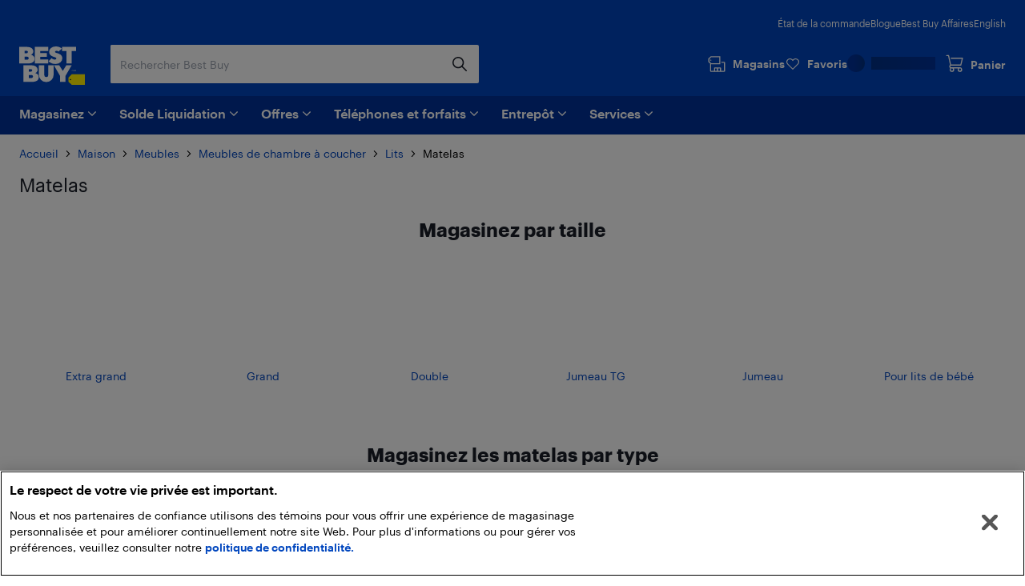

--- FILE ---
content_type: text/html; charset=utf-8
request_url: https://www.bestbuy.ca/fr-ca/categorie/matelas/32457
body_size: 68859
content:
<!DOCTYPE html>
<html lang="fr">

<head>
    <title data-rh="true">Matelas : très grand lit, grand lit, lit deux places et plus | Best Buy Canada</title>
    <meta charset="UTF-8">
    <meta content='width=device-width, initial-scale=1.0, maximum-scale=5.0, user-scalable=no' name='viewport' />
    <meta name="theme-color" content="#0046be" />
    <meta http-equiv="X-UA-Compatible" content="IE=edge" />
    <meta http-equiv="Cache-Control" content="no-cache, no-store, must-revalidate" />
    <meta http-equiv="Pragma" content="no-cache" />
    <meta http-equiv="Expires" content="0" />
    <meta name="google-adsense-account" content="sites-1983867524994796">
        <link rel="preconnect" href="https://www.bestbuy.ca" />
        <link rel="preconnect" href="https://bestbuycanada.tt.omtrdc.net" />
        <link rel="preconnect" href="https://bestbuycanada.demdex.net" />
        <link rel="preconnect" href="https://b.hlserve.com" />
        <link rel="preload" href="https://www.bestbuy.ca/BBYHumanFontfiles/HumanBBY-55Regular-Web.woff2" as="font" type="font/woff2" crossorigin="anonymous" />
        <link rel="preload" href="https://www.bestbuy.ca/BBYHumanFontfiles/Human-BBY-Web-65-Medium.woff2" as="font" type="font/woff2" crossorigin="anonymous" />
        <!-- OneTrust Cookie Consent -->
        <script
            type="text/javascript"
            src="https://cdn.cookielaw.org/consent/3c45100b-d4c0-4bf2-8e0b-d709c9ee9a25/OtAutoBlock.js"
        ></script>
        <script
            src="https://cdn.cookielaw.org/scripttemplates/otSDKStub.js"
            data-document-language="true"
            type="text/javascript"
            charset="UTF-8"
            data-domain-script="3c45100b-d4c0-4bf2-8e0b-d709c9ee9a25"
        ></script>
        <!-- End OneTrust Cookie Consent -->
        <!-- IMPORTANT: Dynatrace is configured to inject the ruxitagent script below this line. Do NOT move, edit, or remove this comment. --><script type="text/javascript" src="/ruxitagentjs_ICA7NVfqrux_10327251022105625.js" data-dtconfig="rid=RID_-1355070281|rpid=-2139557596|domain=aroapp.io|reportUrl=/rb_bf84409any|app=ea7c4b59f27d43eb|owasp=1|featureHash=ICA7NVfqrux|xb=assets^bs.adobedtm^bs.com^p /api/cart^p/api/orders|rdnt=1|uxrgce=1|cuc=cfbhlec8|mel=100000|expw=1|dpvc=1|lastModification=1768411819211|postfix=cfbhlec8|tp=500,50,0|srbbv=2|agentUri=/ruxitagentjs_ICA7NVfqrux_10327251022105625.js"></script>

        <!-- Google Tag Manager -->
        <script>(function(w,d,s,l,i){w[l]=w[l]||[];w[l].push({'gtm.start':
        new Date().getTime(),event:'gtm.js'});var f=d.getElementsByTagName(s)[0],
        j=d.createElement(s),dl=l!='dataLayer'?'&l='+l:'';j.async=true;j.src=
        'https://www.googletagmanager.com/gtm.js?id='+i+dl;f.parentNode.insertBefore(j,f);
        })(window,document,'script','gtmDataLayer','GTM-W42XSNPC');</script>
        <!-- End Google Tag Manager -->
    
    <style>
        #ot-sdk-btn-floating.ot-floating-button {
            display: none !important;
        }
    </style>
    <link rel="preconnect" href="https://uat1.hlserve.com" />
    <link rel="preconnect" href="https://gum.criteo.com" />
    <link rel="preconnect" href="https://static.criteo.net" />
    <link rel="preconnect" href="https://dynamic.criteo.com" />
    <link rel="preconnect" href="https://dis.us.criteo.com" />
    <link rel="preconnect" href="https://sslwidget.criteo.com" />
    <link rel="preload" href="/static/fonts/slick.woff" as="font" type="font/woff" crossorigin="anonymous" />
    <link rel="icon" type="image/png" href="/static/media/favicon.ico">
    <link rel="stylesheet" href="/client/liveagent-chat.3817ec77.css">
    <link rel="stylesheet" href="/client/genesys-chat.2845aa38.css">
    <link data-chunk="bundle" rel="stylesheet" href="/client/static/css/bundle-e2ae3a23.a36f422d.css">
<link data-chunk="ProductListing" rel="stylesheet" href="/client/static/css/ProductListing-e9cb3429.a3bac3c3.css">
    <link rel="manifest" href="/static/manifest.json">
    <link rel="apple-touch-icon" href="/static/media/touch-icon-iphone.png" />
    <meta name="mobile-web-app-capable" content="yes">
    <link rel="apple-touch-icon" sizes="72x72" href="/static/media/touch-icon-ipad.png" />
    <link rel="apple-touch-icon" sizes="114x114" href="/static/media/touch-icon-iphone-retina.png" />
    <link rel="apple-touch-icon" sizes="120x120" href="/static/media/touch-icon-ipad-retina.png" />
    <link rel="apple-touch-startup-image" href="/static/media/startup.jpg" />
    <link
        rel="apple-touch-startup-image"
        media="screen and (min-device-width: 481px) and (max-device-width: 1024px) and (orientation:portrait)"
        href="/static/media/startup-ipad.jpg"
    />
    <link
        rel="apple-touch-startup-image"
        media="screen and (min-device-width: 481px) and (max-device-width: 1024px) and (orientation:landscape)"
        href="/static/media/startup-ipad-landscape.jpg"
    />
    <link data-rh="true" href="https://www.bestbuy.ca/fr-ca/categorie/matelas/32457" hrefLang="fr-ca" rel="alternate"/><link data-rh="true" href="https://www.bestbuy.ca/en-ca/category/mattresses/32457" hrefLang="en-ca" rel="alternate"/><link data-rh="true" rel="canonical" href="https://www.bestbuy.ca/fr-ca/categorie/matelas/32457"/>
    <meta data-rh="true" name="description" content="Dormez mieux avec le bon matelas. Des matelas en mousse à mémoire ou des matelas à ressorts; nous offrons une variété de matelas de toutes tailles!"/>
    <style id="jss-server-side"></style>
    <script src="/client/liveagent-chat.7ea06de1.js"></script>
</head>

<body>
        <!-- Google Tag Manager (noscript) -->
        <noscript>
            <iframe
                src="https://www.googletagmanager.com/ns.html?id=GTM-W42XSNPC"
                height="0"
                width="0"
                style="display:none;visibility:hidden">
            </iframe>
        </noscript>
        <!-- End Google Tag Manager (noscript) -->
    <div id="root"><div class="container_3ohj7"><div></div><div><a href="#" data-testid="skip-to-main-content" class="style-module_skipLink__odItW">Passer au contenu principal</a><a href="#" data-testid="skip-to-footer" class="style-module_skipLink__odItW">Passer au pied de page</a></div><section class="leading-[0px] superLeaderboard_1h-Gt hidden" data-automation="dynamic-content-ad-slot" data-testid="dynamic-content-ad-slot"><div class="inline-flex gap-1 focus-visible-outline-2 flex-col-reverse" tabindex="0"><div id="/21824786576/bbyc-web-app/category/category-pencil-ad-1" data-automation="super-leaderboard" class="flex leading-[0px] thin-border-light-grey"></div></div></section><header class="" data-automation="x-headerContainer" role="banner"><div class="style-module_hasSecondaryToolbar__WHXjr"><div class="style-module_headerContainer__Himht style-module_isMenuWrapperClose__Ssth1"><div class="style-module_headerContent__S7NAB style-module_upperToolbar__gQCs0"><div data-automation="x-secondaryLinks" class="style-module_secondaryLinks__cF1IU"><nav aria-label="État de la commande, Blogue, Best Buy Affairs, English"><ul class="style-module_navList__wE-9D"><li><a class="style-module_navListAnchor__nBMFE" href="/order/fr-ca" target="_self" rel="external" data-automation="x-order-status" data-testid="x-order-status">État de la commande</a></li><li><a class="style-module_navListAnchor__nBMFE" href="https://blogue.bestbuy.ca" target="_blank" rel="external" data-automation="x-blog" data-testid="x-blog">Blogue</a></li><li><a class="style-module_navListAnchor__nBMFE" href="/fr-ca/a-propos/best-buy-affaires/bltfad9143fefc09dc6" target="_self" rel="" data-automation="x-best-buy-business" data-testid="x-best-buy-business">Best Buy Affaires</a></li><li><a class="style-module_navListAnchor__nBMFE" data-automation="x-language" data-testid="x-language" href="/en-ca/category/mattresses/32457">English</a></li></ul></nav></div><div class="style-module_toolbar__UbtDi"><a class="styles-module_logoLink__uqPPZ" href="/fr-ca" target="_self" rel="" data-automation="x-logo-link" aria-label="Page d’accueil de Best Buy Canada"><svg aria-hidden="false" viewBox="0 0 874.96 511.88" class="styles-module_logo__XL03c" style="fill:#FFFFFF" data-testid="best-buy-logo-white"><polygon style="fill:rgb(255, 239, 0)" points="700.16 371.89 874.96 371.89 874.96 511.88 700.13 511.88 656.63 470.92 656.63 413.15 700.16 371.89"></polygon><path style="fill:rgb(20, 32, 41)" d="M831.38,581.77a8.65,8.65,0,1,1-8.65-8.65,8.65,8.65,0,0,1,8.65,8.65" transform="translate(-139.99 -139.99)"></path><path d="M296.86,250.48l3.39-1.23a39.92,39.92,0,0,0,7.79-5.32,94.88,94.88,0,0,0,9.09-8.7A42.87,42.87,0,0,0,325,222.05a46,46,0,0,0,3.31-17.34q0-23.88-21.57-41.14t-58.87-17.26H140v221H254.18c29.27,0,89.9-5.45,89.9-63.18,0-44.15-46.19-53.22-47.22-53.63M211.47,198.1H237.8q7.9,0,12.92,4.66a15.73,15.73,0,0,1,0,23q-5,4.65-12.92,4.66H211.47Zm49.17,112.24a21.73,21.73,0,0,1-15.52,5.82H211.47V276.49h33.65q9.34,0,15.52,5.73a18.37,18.37,0,0,1,6.17,14,18.65,18.65,0,0,1-6.17,14.1" transform="translate(-139.99 -139.99)"></path><polygon points="387.08 173.67 280.26 173.67 280.26 139 367.48 139 367.48 88.45 280.26 88.45 280.26 60.1 387.34 60.1 387.34 6.32 208.78 6.32 208.78 227.3 387.08 227.3 387.08 173.67"></polygon><polygon points="569.81 6.32 569.81 60.1 628.22 60.1 628.22 227.3 699.26 227.3 699.26 60.1 757.66 60.1 757.66 6.32 569.81 6.32"></polygon><path d="M629,310.12q-5.87,5.08-16.26,5.08t-21.65-5.7q-11.25-5.7-15-9.17c-1.42-1.31-2.66-2.46-3.74-3.49l-42.15,40,2.67,2.67a81.21,81.21,0,0,0,11.86,9.56A182.56,182.56,0,0,0,563.3,360.2q10.56,5.55,26.35,9.48a134.53,134.53,0,0,0,32.6,3.93q41.91,0,66.72-21.73t24.81-52.4q0-17.72-7.16-31.12t-17.88-20.19A166.87,166.87,0,0,0,665.55,236a145.24,145.24,0,0,0-21.29-7.46l-1.9-.48a70.2,70.2,0,0,1-17.8-6.47q-7.09-3.93-7.09-9a12.54,12.54,0,0,1,4.93-10.17q4.94-4,14-4c14.43,0,23.26,6.47,27.81,11.17l42.3-40.18-.76-.89q-2.78-3.54-9.56-8.09a156.19,156.19,0,0,0-15.79-9.17q-9-4.62-23.42-7.93A134,134,0,0,0,626.87,140q-39.76,0-64,21t-24.27,49.39A65.69,65.69,0,0,0,544,237.54q5.4,12,13.72,19.1a101.35,101.35,0,0,0,18.57,12.49,128.14,128.14,0,0,0,17.32,7.56c1.11.39,2.22.79,3.33,1.14q10.4,3.32,18.8,6.17a72.76,72.76,0,0,1,13.79,6.08q5.38,3.24,5.39,7.71A15.76,15.76,0,0,1,629,310.12" transform="translate(-139.99 -139.99)"></path><path d="M353.67,495.1l3.39-1.24a39.48,39.48,0,0,0,7.78-5.31,95,95,0,0,0,9.09-8.71,42.94,42.94,0,0,0,7.86-13.17,46.08,46.08,0,0,0,3.32-17.34q0-23.9-21.58-41.15t-58.86-17.26H197v221H311c29.28,0,89.91-5.45,89.91-63.18,0-44.15-46.19-53.21-47.22-53.62m-85.19-52.4h26.13q7.92,0,12.93,4.67a15.74,15.74,0,0,1,0,23q-5,4.67-12.93,4.66H268.48Zm49,112.26a21.74,21.74,0,0,1-15.52,5.82H268.48V521.1h33.45a21.94,21.94,0,0,1,15.52,5.73,18.42,18.42,0,0,1,6.17,14A18.69,18.69,0,0,1,317.45,555" transform="translate(-139.99 -139.99)"></path><path d="M527.33,522.24a26.55,26.55,0,1,1-53.1,0V391H402.7V518.9a95.51,95.51,0,0,0,95.5,95.51h4.48a95.51,95.51,0,0,0,95.51-95.51V391H527.33Z" transform="translate(-139.99 -139.99)"></path><polygon points="580.37 326.17 533.53 251.01 461.91 251.01 544.63 393.09 544.63 471.99 616.11 471.99 616.11 393.09 698.82 251.01 627.21 251.01 580.37 326.17"></polygon><polygon points="725.36 314.33 720.5 329.75 720.43 329.96 721.83 329.96 726.69 314.54 726.76 314.33 725.36 314.33"></polygon><polygon points="736.54 327.9 731.42 314.48 729.44 314.48 729.44 329.81 730.89 329.81 730.89 317.02 735.83 329.81 737.18 329.81 742.17 317.01 742.17 329.81 743.69 329.81 743.69 314.48 741.74 314.48 736.54 327.9"></polygon><path d="M891,454.47h-4.06V469.8h4c4.73,0,7.67-2.92,7.67-7.61V462C898.61,457.36,895.68,454.47,891,454.47Zm6.08,7.53v.16c0,4-2.25,6.32-6.17,6.32h-2.45V455.77h2.44C894.81,455.77,897.06,458,897.06,462Z" transform="translate(-139.99 -139.99)"></path><path d="M850.32,462.53a2.57,2.57,0,0,0,2.37-2.64v0c0-2-1.45-3-3.65-3h-3.29V467h1.53v-4.26h1.55l2.81,4.26h1.63Zm-3-.88v-3.47H849c1.36,0,2.11.44,2.11,1.71v0c0,1.15-.7,1.72-2.11,1.72Zm1.72-9.23a9.71,9.71,0,0,0-9.76,9.76,9.76,9.76,0,1,0,9.76-9.76Zm0,18.24a8.53,8.53,0,1,1,8.48-8.53A8.27,8.27,0,0,1,849,470.66Z" transform="translate(-139.99 -139.99)"></path></svg></a><div class="style-module_search__CGsVQ style-module_tabletDesktop__Y8v7W"><div> <div class="style-module_searchBarContainer__4W57g"><form action="/fr-ca/chercher" class="style-module_searchForm__Z6Z9O"><div class="style-module_searchField__l0ZRb " role="search" data-testid="search-bar"><input type="search" class="style-module_textField__MdLzL" data-automation="x-search-input" data-testid="search-input" autoComplete="off" name="search" value="" placeholder="Rechercher Best Buy" aria-label="Commencez à taper pour faire une recherche chez Best Buy. Naviguez vers le bas pour explorer les suggestions."/><div class="style-module_buttonContainer__N28b3"><button type="reset" class="style-module_clearButton__BRJrP style-module_fitContainer__SypBa" tabindex="-1" data-automation="x-search-clear" data-testid="search-clear" aria-label="Annuler"><svg class="style-module_mediumGrey__-P9Q6 style-module_closeIcon__GDOWf  style-module_icon__JRetG" focusable="false" viewBox="-8 -8 48 48" aria-hidden="true"><path d="M21.66,10.34a1,1,0,0,1,0,1.42L17.41,16l4.25,4.24a1,1,0,0,1-1.42,1.42L16,17.41l-4.24,4.25a1,1,0,0,1-1.42-1.42L14.59,16l-4.25-4.24a1,1,0,0,1,1.42-1.42L16,14.59l4.24-4.25A1,1,0,0,1,21.66,10.34ZM25.9,6.1a14,14,0,1,0,0,19.8A14,14,0,0,0,25.9,6.1Z"></path></svg></button><button type="submit" class="style-module_searchButton__Fs9xS style-module_fitContainer__SypBa" data-automation="x-search-submit" data-testid="search-submit" aria-label="Recherche"><svg class="style-module_blue__G79ca style-module_searchIcon__30piC style-module_icon__JRetG" data-name="Layer 1" viewBox="0 0 32 32"><path d="M6,13.5A7.5,7.5,0,1,1,13.5,21,7.5,7.5,0,0,1,6,13.5ZM27.72,26.39,21,19.62A9.57,9.57,0,1,0,19.62,21l6.77,6.77a.94.94,0,0,0,.67.28.9.9,0,0,0,.66-.28A.94.94,0,0,0,27.72,26.39Z"></path></svg></button></div></div><button type="button" data-automation="x-search-cancel" data-testid="search-cancel" class="style-module_cancelButton__I89Ns">Annuler</button></form></div></div></div><nav aria-label="Magasins, Favoris, Mon compte Best Buy, et Panier" class="style-module_navMainLinks__L13Uq"><ul class="style-module_mainLinks__bYBL2"><li><a class="style-module_storesLink__uswr5 " href="https://stores.bestbuy.ca/fr-ca/chercher" target="_blank" rel="external" data-automation="x-stores" data-testid="stores-link" aria-label=""><svg class="style-module_white__9cE1P style-module_storesIcon__g-P7I style-module_icon__JRetG" viewBox="0 0 32 32" aria-hidden="true"><path d="M27.92,12.2h-3.5a.91.91,0,0,0,0,1.81h3.5a.23.23,0,0,1,.24.23V27.05a.24.24,0,0,1-.24.24H23.28V23a1.4,1.4,0,0,0-1.4-1.4h-9A1.34,1.34,0,0,0,11.55,23v4.25H7A.25.25,0,0,1,6.72,27V16.4H21.23a.91.91,0,0,0,.91-.91V3.81a.9.9,0,0,0-.9-.91H6.58A.9.9,0,0,0,6,3.15L2.32,6.59A.91.91,0,0,0,2,7.25V12a.91.91,0,0,0,.27.65l2.63,2.56s0,.08,0,.13V27A2.06,2.06,0,0,0,7,29.1h21a2,2,0,0,0,2-2.05V14.24A2,2,0,0,0,27.92,12.2ZM3.84,7.64l3.1-2.93H20.33v9.88H6.94l-3.1-3ZM21.47,27.29H18.26V23.45h3.21Zm-8.11-3.84h3.09v3.84H13.36ZM7.11,9.55a.91.91,0,1,1-.91-.9A.9.9,0,0,1,7.11,9.55Z"></path></svg><div class="style-module_storesLabel__I606R">Magasins</div></a></li><li><div class="style-module_favouritesIcon__ebVQR"><a class="style-module_favouriteIndicator__xlbR3" href="#" target="_self" rel="" data-automation="favourite-indicator-in-global-header" data-testid="favourite-indicator-in-global-header"><div class="style-module_favouriteIconWrapper__2S172"><svg focusable="false" viewBox="0 0 24 24" class="style-module_white__9cE1P style-module_icon__JRetG "><path d="M12 22.5C11.7768 22.5 11.5536 22.4129 11.3973 22.2495L1.85482 12.5565C0.615974 11.2822 -0.0425134 9.62681 0.00212981 7.87336C0.0579339 6.1199 0.794547 4.49714 2.0892 3.29913C3.38386 2.09023 5.09146 1.45855 6.88835 1.50211C8.68524 1.54568 10.3482 2.27537 11.5871 3.53873C11.7321 3.69121 11.8772 3.85457 12.0112 4.01794C12.1451 3.85457 12.279 3.69121 12.4241 3.54962C13.6518 2.27537 15.3259 1.55657 17.1117 1.513C18.9085 1.48033 20.605 2.11201 21.9108 3.31002C23.2166 4.51892 23.9532 6.14169 23.9979 7.89514C24.0425 9.6377 23.384 11.304 22.1452 12.5674L12.6027 22.2495C12.4464 22.4129 12.2232 22.5 12 22.5ZM6.70978 3.12487C5.41512 3.12487 4.18743 3.60408 3.24993 4.47536C2.27893 5.37931 1.72089 6.59911 1.68741 7.91692C1.65393 9.23474 2.14501 10.4763 3.07135 11.4238L12 20.5069L20.9398 11.4347C21.8662 10.4872 22.3572 9.23474 22.3237 7.92781C22.2903 6.62089 21.7322 5.39021 20.7501 4.48625C19.7679 3.5823 18.5068 3.10309 17.1451 3.13576C15.8058 3.16844 14.5558 3.71299 13.6295 4.66051C13.2835 5.01991 12.9822 5.43377 12.7478 5.90208C12.6027 6.18525 12.3125 6.35951 12 6.35951C11.6763 6.35951 11.3973 6.18525 11.2522 5.90208C11.029 5.45555 10.7388 5.04169 10.3594 4.64962C9.44418 3.7021 8.19417 3.16844 6.84371 3.12487H6.70978Z"></path></svg></div><div class="style-module_favouriteLabel__vbJVU">Favoris</div></a></div></li><li><div class="style-module_signInOutNavContainer__nRl-L" data-automation="account-sign-in-flyout-menu"><div class="style-module_signInSkeletonContainer__7xNcp"><div class="style-module_skeletonMaskCircle__bps9s"></div><div class="style-module_skeletonMaskRect__IbZwg"></div><div style="width:undefinedpx" class="styles-module_skeleton__-vt7F styles-module_line__W9oDy style-module_signInSkeletonLoading__95hOn"></div></div></div></li><li><div class="style-module_cartIcon__25af5"><div class="cartIndicator_1GuEU m-0" id="cartIcon"><div><a data-automation="x-basket" class="basketIcon_1lhg2" href="#" tabindex="0" aria-label="Panier"><svg class="style-module_white__9cE1P icon style-module_icon__JRetG" viewBox="0 1 32 32" aria-hidden="true"><path d="M26.8,26.22a1.91,1.91,0,1,1-1.91-1.95h.17a1.72,1.72,0,0,1,1.74,2Zm-15.15,2a2,2,0,1,1,1.9-2A1.93,1.93,0,0,1,11.65,28.17Zm-1.3-8.59h16.1a.91.91,0,0,0,.87-.7L30,7.51a1,1,0,0,0-.17-.78.9.9,0,0,0-.71-.35H10.39a.92.92,0,0,0,0,1.84H28l-2.23,9.53H10.35l-.18,0-3.23-15A.91.91,0,0,0,6.06,2H2.9a.92.92,0,0,0,0,1.83H5.34L8.47,18.39a3.27,3.27,0,0,0,.33,5.45A3.8,3.8,0,0,0,8,26.22a3.7,3.7,0,1,0,7.39,0,3.82,3.82,0,0,0-.55-2h7a3.82,3.82,0,0,0-.54,2,3.7,3.7,0,1,0,7.39,0A3.57,3.57,0,0,0,27.05,23a4,4,0,0,0-2.06-.6H10.35a1.43,1.43,0,0,1,0-2.85Z"></path></svg><span class="label" aria-hidden="true">Panier</span></a></div></div></div></li></ul></nav></div></div><div class="style-module_navigationBar__xlNYm"><div class="style-module_headerContent__S7NAB"><div class="style-module_searchToolbar__5UQ0A"><div class="style-module_flyoutNavigationGroup__WVPwr" data-automation="header-flyout-navigation-group"><nav aria-label="Principale"><button class="style-module_button__ucc8a style-module_secondary__Rv1BF style-module_button__GmFGk style-module_drawerMenu__q12id style-module_small__LkhBV" type="button" data-automation="x-navigation-menu-button" aria-label="Menu" id="HAMBURGER_MENU_BUTTON_ID"><span class="style-module_content__qYLKo" tabindex="-1"><div class="style-module_drawerMenuLabel__Teqy7">Menu</div><svg class="style-module_white__9cE1P style-module_drawerMenuIcon__kKOon style-module_icon__JRetG" viewBox="4 4 24 24"><path fill-rule="evenodd" d="M5,21H27a1,1,0,0,1,0,2H5a1,1,0,0,1,0-2ZM5,9H27a1,1,0,0,1,0,2H5A1,1,0,0,1,5,9Zm0,6H27a1,1,0,0,1,0,2H5a1,1,0,0,1,0-2Z"></path></svg></span></button><div class="style-module_arrow__rDAMA"></div><div class="style-module_firstMenuWrapper__ZJV0o"><div class="style-module_secondMenuWrapper__mNqnh"><div class="style-module_rootMenu__92Yv7"><ul> <li class="style-module_rootMenuItem__RK6kc" data-automation="shop"><button id="hMenu-magasinez-0"><span data-automation="x-shop"><img class="style-module_leftIcon__YvxK3" src="https://merchandising-assets.bestbuy.ca/bltc8653f66842bff7f/blt7dc1ce65d400de2a/624b386e856d7a0143816254/icon-shop.svg" alt="icon-shop.svg" fetchpriority="low" aria-hidden="true"/>Magasinez</span><svg class="style-module_darkGrey__ailJw  style-module_icon__JRetG" focusable="false" viewBox="0 0 32 32" aria-hidden="true"><path d="M16,20.5a1,1,0,0,1-.74-.29l-7-6.91a1,1,0,0,1,0-1.48,1.06,1.06,0,0,1,1.49,0L16,17.92l6.18-6.13a1.06,1.06,0,0,1,1.49,0,1,1,0,0,1,0,1.48l-7,6.91A1,1,0,0,1,16,20.5Z"></path></svg></button><div class="style-module_menuArrow__qTuNs"></div><div class="style-module_menu__FClya"><div class="style-module_scrollWrapper__3yjxh" data-automation="menu-main-l1"><div><h2 class="style-module_sectionHeader__i619y">Laissez-vous inspirer</h2><button id="hMenu-magasinez-0-0-0" class="style-module_menuLink__-DPKO" title="Le top de la techno" data-automation="x-header-menu-item-hMenu-magasinez-0-0-0">Le top de la techno<svg class="style-module_darkGrey__ailJw  style-module_icon__JRetG" viewBox="0 0 32 32" aria-hidden="false"><path d="M20.5,16a1,1,0,0,1-.29.74l-6.91,7a1,1,0,0,1-1.48,0,1.06,1.06,0,0,1,0-1.49L17.92,16,11.79,9.82a1.06,1.06,0,0,1,0-1.49,1,1,0,0,1,1.48,0l6.91,7A1,1,0,0,1,20.5,16Z"></path></svg></button><div class="style-module_menuInner__XEi50"><div class="style-module_scrollWrapper__3yjxh" data-automation="menu-le-top-de-la-techno-l2"><div><h2 class="style-module_categoryTitle__yVaAH"><span>Le top de la techno</span><a href="/fr-ca/collection/gadgets-nouveaux-technologies/444664" class="style-module_button__ucc8a style-module_secondary__Rv1BF style-module_shopAllBtn__jSd-L style-module_small__LkhBV"><span class="style-module_content__qYLKo" tabindex="-1">Magasinez</span></a></h2></div></div></div><button id="hMenu-magasinez-0-0-1" class="style-module_menuLink__-DPKO" title="Marques" data-automation="x-header-menu-item-hMenu-magasinez-0-0-1">Marques<svg class="style-module_darkGrey__ailJw  style-module_icon__JRetG" viewBox="0 0 32 32" aria-hidden="false"><path d="M20.5,16a1,1,0,0,1-.29.74l-6.91,7a1,1,0,0,1-1.48,0,1.06,1.06,0,0,1,0-1.49L17.92,16,11.79,9.82a1.06,1.06,0,0,1,0-1.49,1,1,0,0,1,1.48,0l6.91,7A1,1,0,0,1,20.5,16Z"></path></svg></button><div class="style-module_menuInner__XEi50"><div class="style-module_scrollWrapper__3yjxh" data-automation="menu-marques-l2"><div><h2 class="style-module_categoryTitle__yVaAH"><span>Marques</span></h2></div></div></div><a class="style-module_menuLink__-DPKO" title="Oui, Best Buy vend ça" href="/fr-ca/evenement/oui-best-buy-vend-ca/blt4bd1ccdfacd03847" data-automation="x-header-menu-item-hMenu-magasinez-0-0-2">Oui, Best Buy vend ça</a><a class="style-module_menuLink__-DPKO" title="Guide idées cadeaux" href="/fr-ca/evenement/idees-cadeaux/bltcffbb89dd264d25c" data-automation="x-header-menu-item-hMenu-magasinez-0-0-3">Guide idées cadeaux</a><div class="style-module_divider__NPwoZ"></div><h2 class="style-module_sectionHeader__i619y">Magasinez par catégorie</h2><button id="hMenu-magasinez-0-1-0" class="style-module_menuLink__-DPKO" title="Ordinateurs, tablettes et accessoires" data-automation="x-header-menu-item-hMenu-magasinez-0-1-0">Ordinateurs, tablettes et accessoires<svg class="style-module_darkGrey__ailJw  style-module_icon__JRetG" viewBox="0 0 32 32" aria-hidden="false"><path d="M20.5,16a1,1,0,0,1-.29.74l-6.91,7a1,1,0,0,1-1.48,0,1.06,1.06,0,0,1,0-1.49L17.92,16,11.79,9.82a1.06,1.06,0,0,1,0-1.49,1,1,0,0,1,1.48,0l6.91,7A1,1,0,0,1,20.5,16Z"></path></svg></button><div class="style-module_menuInner__XEi50"><div class="style-module_scrollWrapper__3yjxh" data-automation="menu-ordinateurs-tablettes-et-accessoires-l2"><div><h2 class="style-module_categoryTitle__yVaAH"><span>Ordinateurs, tablettes et accessoires</span><a href="/fr-ca/categorie/ordinateurs-et-tablettes/20001" class="style-module_button__ucc8a style-module_secondary__Rv1BF style-module_shopAllBtn__jSd-L style-module_small__LkhBV"><span class="style-module_content__qYLKo" tabindex="-1">Magasinez</span></a></h2></div></div></div><button id="hMenu-magasinez-0-1-1" class="style-module_menuLink__-DPKO" title="Cellulaires et accessoires" data-automation="x-header-menu-item-hMenu-magasinez-0-1-1">Cellulaires et accessoires<svg class="style-module_darkGrey__ailJw  style-module_icon__JRetG" viewBox="0 0 32 32" aria-hidden="false"><path d="M20.5,16a1,1,0,0,1-.29.74l-6.91,7a1,1,0,0,1-1.48,0,1.06,1.06,0,0,1,0-1.49L17.92,16,11.79,9.82a1.06,1.06,0,0,1,0-1.49,1,1,0,0,1,1.48,0l6.91,7A1,1,0,0,1,20.5,16Z"></path></svg></button><div class="style-module_menuInner__XEi50"><div class="style-module_scrollWrapper__3yjxh" data-automation="menu-cellulaires-et-accessoires-l2"><div><h2 class="style-module_categoryTitle__yVaAH"><span>Cellulaires et accessoires</span><a href="/fr-ca/categorie/téléphones-cellulaires-forfaits-cellulaires/20006" class="style-module_button__ucc8a style-module_secondary__Rv1BF style-module_shopAllBtn__jSd-L style-module_small__LkhBV"><span class="style-module_content__qYLKo" tabindex="-1">Magasinez</span></a></h2></div></div></div><button id="hMenu-magasinez-0-1-2" class="style-module_menuLink__-DPKO" title="Encre et fournitures de bureau" data-automation="x-header-menu-item-hMenu-magasinez-0-1-2">Encre et fournitures de bureau<svg class="style-module_darkGrey__ailJw  style-module_icon__JRetG" viewBox="0 0 32 32" aria-hidden="false"><path d="M20.5,16a1,1,0,0,1-.29.74l-6.91,7a1,1,0,0,1-1.48,0,1.06,1.06,0,0,1,0-1.49L17.92,16,11.79,9.82a1.06,1.06,0,0,1,0-1.49,1,1,0,0,1,1.48,0l6.91,7A1,1,0,0,1,20.5,16Z"></path></svg></button><div class="style-module_menuInner__XEi50"><div class="style-module_scrollWrapper__3yjxh" data-automation="menu-encre-et-fournitures-de-bureau-l2"><div><h2 class="style-module_categoryTitle__yVaAH"><span>Encre et fournitures de bureau</span><a href="/fr-ca/categorie/fournitures-de-bureau-et-encre/30957" class="style-module_button__ucc8a style-module_secondary__Rv1BF style-module_shopAllBtn__jSd-L style-module_small__LkhBV"><span class="style-module_content__qYLKo" tabindex="-1">Magasinez</span></a></h2></div></div></div><button id="hMenu-magasinez-0-1-3" class="style-module_menuLink__-DPKO" title="Téléviseurs et cinéma maison" data-automation="x-header-menu-item-hMenu-magasinez-0-1-3">Téléviseurs et cinéma maison<svg class="style-module_darkGrey__ailJw  style-module_icon__JRetG" viewBox="0 0 32 32" aria-hidden="false"><path d="M20.5,16a1,1,0,0,1-.29.74l-6.91,7a1,1,0,0,1-1.48,0,1.06,1.06,0,0,1,0-1.49L17.92,16,11.79,9.82a1.06,1.06,0,0,1,0-1.49,1,1,0,0,1,1.48,0l6.91,7A1,1,0,0,1,20.5,16Z"></path></svg></button><div class="style-module_menuInner__XEi50"><div class="style-module_scrollWrapper__3yjxh" data-automation="menu-téléviseurs-et-cinéma-maison-l2"><div><h2 class="style-module_categoryTitle__yVaAH"><span>Téléviseurs et cinéma maison</span><a href="/fr-ca/categorie/televiseurs-et-cinema-maison/20003" class="style-module_button__ucc8a style-module_secondary__Rv1BF style-module_shopAllBtn__jSd-L style-module_small__LkhBV"><span class="style-module_content__qYLKo" tabindex="-1">Magasinez</span></a></h2></div></div></div><button id="hMenu-magasinez-0-1-4" class="style-module_menuLink__-DPKO" title="Écouteurs, haut-parleurs et audio" data-automation="x-header-menu-item-hMenu-magasinez-0-1-4">Écouteurs, haut-parleurs et audio<svg class="style-module_darkGrey__ailJw  style-module_icon__JRetG" viewBox="0 0 32 32" aria-hidden="false"><path d="M20.5,16a1,1,0,0,1-.29.74l-6.91,7a1,1,0,0,1-1.48,0,1.06,1.06,0,0,1,0-1.49L17.92,16,11.79,9.82a1.06,1.06,0,0,1,0-1.49,1,1,0,0,1,1.48,0l6.91,7A1,1,0,0,1,20.5,16Z"></path></svg></button><div class="style-module_menuInner__XEi50"><div class="style-module_scrollWrapper__3yjxh" data-automation="menu-écouteurs-haut-parleurs-et-audio-l2"><div><h2 class="style-module_categoryTitle__yVaAH"><span>Écouteurs, haut-parleurs et audio</span><a href="/fr-ca/categorie/audio/659699" class="style-module_button__ucc8a style-module_secondary__Rv1BF style-module_shopAllBtn__jSd-L style-module_small__LkhBV"><span class="style-module_content__qYLKo" tabindex="-1">Magasinez</span></a></h2></div></div></div><button id="hMenu-magasinez-0-1-5" class="style-module_menuLink__-DPKO" title="Appareils photo, caméras d&#x27;action et drones" data-automation="x-header-menu-item-hMenu-magasinez-0-1-5">Appareils photo, caméras d&#x27;action et drones<svg class="style-module_darkGrey__ailJw  style-module_icon__JRetG" viewBox="0 0 32 32" aria-hidden="false"><path d="M20.5,16a1,1,0,0,1-.29.74l-6.91,7a1,1,0,0,1-1.48,0,1.06,1.06,0,0,1,0-1.49L17.92,16,11.79,9.82a1.06,1.06,0,0,1,0-1.49,1,1,0,0,1,1.48,0l6.91,7A1,1,0,0,1,20.5,16Z"></path></svg></button><div class="style-module_menuInner__XEi50"><div class="style-module_scrollWrapper__3yjxh" data-automation="menu-appareils-photo-caméras-d&#x27;action-et-drones-l2"><div><h2 class="style-module_categoryTitle__yVaAH"><span>Appareils photo, caméras d&#x27;action et drones</span><a href="/fr-ca/categorie/appareils-photo-camescopes-et-drones/20005" class="style-module_button__ucc8a style-module_secondary__Rv1BF style-module_shopAllBtn__jSd-L style-module_small__LkhBV"><span class="style-module_content__qYLKo" tabindex="-1">Magasinez</span></a></h2></div></div></div><button id="hMenu-magasinez-0-1-6" class="style-module_menuLink__-DPKO" title="GPS et techno pour l&#x27;auto" data-automation="x-header-menu-item-hMenu-magasinez-0-1-6">GPS et techno pour l&#x27;auto<svg class="style-module_darkGrey__ailJw  style-module_icon__JRetG" viewBox="0 0 32 32" aria-hidden="false"><path d="M20.5,16a1,1,0,0,1-.29.74l-6.91,7a1,1,0,0,1-1.48,0,1.06,1.06,0,0,1,0-1.49L17.92,16,11.79,9.82a1.06,1.06,0,0,1,0-1.49,1,1,0,0,1,1.48,0l6.91,7A1,1,0,0,1,20.5,16Z"></path></svg></button><div class="style-module_menuInner__XEi50"><div class="style-module_scrollWrapper__3yjxh" data-automation="menu-gps-et-techno-pour-l&#x27;auto-l2"><div><h2 class="style-module_categoryTitle__yVaAH"><span>GPS et techno pour l&#x27;auto</span><a href="/fr-ca/categorie/gps-et-electronique-pour-l-auto/20004" class="style-module_button__ucc8a style-module_secondary__Rv1BF style-module_shopAllBtn__jSd-L style-module_small__LkhBV"><span class="style-module_content__qYLKo" tabindex="-1">Magasinez</span></a></h2></div></div></div><button id="hMenu-magasinez-0-1-7" class="style-module_menuLink__-DPKO" title="Électroménagers" data-automation="x-header-menu-item-hMenu-magasinez-0-1-7">Électroménagers<svg class="style-module_darkGrey__ailJw  style-module_icon__JRetG" viewBox="0 0 32 32" aria-hidden="false"><path d="M20.5,16a1,1,0,0,1-.29.74l-6.91,7a1,1,0,0,1-1.48,0,1.06,1.06,0,0,1,0-1.49L17.92,16,11.79,9.82a1.06,1.06,0,0,1,0-1.49,1,1,0,0,1,1.48,0l6.91,7A1,1,0,0,1,20.5,16Z"></path></svg></button><div class="style-module_menuInner__XEi50"><div class="style-module_scrollWrapper__3yjxh" data-automation="menu-électroménagers-l2"><div><h2 class="style-module_categoryTitle__yVaAH"><span>Électroménagers</span><a href="/fr-ca/categorie/electromenagers/26517" class="style-module_button__ucc8a style-module_secondary__Rv1BF style-module_shopAllBtn__jSd-L style-module_small__LkhBV"><span class="style-module_content__qYLKo" tabindex="-1">Magasinez</span></a></h2></div></div></div><button id="hMenu-magasinez-0-1-8" class="style-module_menuLink__-DPKO" title="Maison intelligente" data-automation="x-header-menu-item-hMenu-magasinez-0-1-8">Maison intelligente<svg class="style-module_darkGrey__ailJw  style-module_icon__JRetG" viewBox="0 0 32 32" aria-hidden="false"><path d="M20.5,16a1,1,0,0,1-.29.74l-6.91,7a1,1,0,0,1-1.48,0,1.06,1.06,0,0,1,0-1.49L17.92,16,11.79,9.82a1.06,1.06,0,0,1,0-1.49,1,1,0,0,1,1.48,0l6.91,7A1,1,0,0,1,20.5,16Z"></path></svg></button><div class="style-module_menuInner__XEi50"><div class="style-module_scrollWrapper__3yjxh" data-automation="menu-maison-intelligente-l2"><div><h2 class="style-module_categoryTitle__yVaAH"><span>Maison intelligente</span><a href="/fr-ca/categorie/maison-intelligente/30438" class="style-module_button__ucc8a style-module_secondary__Rv1BF style-module_shopAllBtn__jSd-L style-module_small__LkhBV"><span class="style-module_content__qYLKo" tabindex="-1">Magasinez</span></a></h2></div></div></div><button id="hMenu-magasinez-0-1-9" class="style-module_menuLink__-DPKO" title="Maison" data-automation="x-header-menu-item-hMenu-magasinez-0-1-9">Maison<svg class="style-module_darkGrey__ailJw  style-module_icon__JRetG" viewBox="0 0 32 32" aria-hidden="false"><path d="M20.5,16a1,1,0,0,1-.29.74l-6.91,7a1,1,0,0,1-1.48,0,1.06,1.06,0,0,1,0-1.49L17.92,16,11.79,9.82a1.06,1.06,0,0,1,0-1.49,1,1,0,0,1,1.48,0l6.91,7A1,1,0,0,1,20.5,16Z"></path></svg></button><div class="style-module_menuInner__XEi50"><div class="style-module_scrollWrapper__3yjxh" data-automation="menu-maison-l2"><div><h2 class="style-module_categoryTitle__yVaAH"><span>Maison</span><a href="/fr-ca/categorie/maison/homegardentools" class="style-module_button__ucc8a style-module_secondary__Rv1BF style-module_shopAllBtn__jSd-L style-module_small__LkhBV"><span class="style-module_content__qYLKo" tabindex="-1">Magasinez</span></a></h2></div></div></div><button id="hMenu-magasinez-0-1-10" class="style-module_menuLink__-DPKO" title="Bébés et maternité" data-automation="x-header-menu-item-hMenu-magasinez-0-1-10">Bébés et maternité<svg class="style-module_darkGrey__ailJw  style-module_icon__JRetG" viewBox="0 0 32 32" aria-hidden="false"><path d="M20.5,16a1,1,0,0,1-.29.74l-6.91,7a1,1,0,0,1-1.48,0,1.06,1.06,0,0,1,0-1.49L17.92,16,11.79,9.82a1.06,1.06,0,0,1,0-1.49,1,1,0,0,1,1.48,0l6.91,7A1,1,0,0,1,20.5,16Z"></path></svg></button><div class="style-module_menuInner__XEi50"><div class="style-module_scrollWrapper__3yjxh" data-automation="menu-bébés-et-maternité-l2"><div><h2 class="style-module_categoryTitle__yVaAH"><span>Bébés et maternité</span><a href="/fr-ca/categorie/bebes-et-maternite/881392" class="style-module_button__ucc8a style-module_secondary__Rv1BF style-module_shopAllBtn__jSd-L style-module_small__LkhBV"><span class="style-module_content__qYLKo" tabindex="-1">Magasinez</span></a></h2></div></div></div><button id="hMenu-magasinez-0-1-11" class="style-module_menuLink__-DPKO" title="Jeux vidéo et réalité virtuelle" data-automation="x-header-menu-item-hMenu-magasinez-0-1-11">Jeux vidéo et réalité virtuelle<svg class="style-module_darkGrey__ailJw  style-module_icon__JRetG" viewBox="0 0 32 32" aria-hidden="false"><path d="M20.5,16a1,1,0,0,1-.29.74l-6.91,7a1,1,0,0,1-1.48,0,1.06,1.06,0,0,1,0-1.49L17.92,16,11.79,9.82a1.06,1.06,0,0,1,0-1.49,1,1,0,0,1,1.48,0l6.91,7A1,1,0,0,1,20.5,16Z"></path></svg></button><div class="style-module_menuInner__XEi50"><div class="style-module_scrollWrapper__3yjxh" data-automation="menu-jeux-vidéo-et-réalité-virtuelle-l2"><div><h2 class="style-module_categoryTitle__yVaAH"><span>Jeux vidéo et réalité virtuelle</span><a href="/fr-ca/categorie/jeux-video/26516" class="style-module_button__ucc8a style-module_secondary__Rv1BF style-module_shopAllBtn__jSd-L style-module_small__LkhBV"><span class="style-module_content__qYLKo" tabindex="-1">Magasinez</span></a></h2></div></div></div><button id="hMenu-magasinez-0-1-12" class="style-module_menuLink__-DPKO" title="Techno prêt-à-porter" data-automation="x-header-menu-item-hMenu-magasinez-0-1-12">Techno prêt-à-porter<svg class="style-module_darkGrey__ailJw  style-module_icon__JRetG" viewBox="0 0 32 32" aria-hidden="false"><path d="M20.5,16a1,1,0,0,1-.29.74l-6.91,7a1,1,0,0,1-1.48,0,1.06,1.06,0,0,1,0-1.49L17.92,16,11.79,9.82a1.06,1.06,0,0,1,0-1.49,1,1,0,0,1,1.48,0l6.91,7A1,1,0,0,1,20.5,16Z"></path></svg></button><div class="style-module_menuInner__XEi50"><div class="style-module_scrollWrapper__3yjxh" data-automation="menu-techno-prêt-à-porter-l2"><div><h2 class="style-module_categoryTitle__yVaAH"><span>Techno prêt-à-porter</span><a href="/fr-ca/categorie/techno-pret-a-porter/34444" class="style-module_button__ucc8a style-module_secondary__Rv1BF style-module_shopAllBtn__jSd-L style-module_small__LkhBV"><span class="style-module_content__qYLKo" tabindex="-1">Magasinez</span></a></h2></div></div></div><button id="hMenu-magasinez-0-1-13" class="style-module_menuLink__-DPKO" title="Santé et mise en forme" data-automation="x-header-menu-item-hMenu-magasinez-0-1-13">Santé et mise en forme<svg class="style-module_darkGrey__ailJw  style-module_icon__JRetG" viewBox="0 0 32 32" aria-hidden="false"><path d="M20.5,16a1,1,0,0,1-.29.74l-6.91,7a1,1,0,0,1-1.48,0,1.06,1.06,0,0,1,0-1.49L17.92,16,11.79,9.82a1.06,1.06,0,0,1,0-1.49,1,1,0,0,1,1.48,0l6.91,7A1,1,0,0,1,20.5,16Z"></path></svg></button><div class="style-module_menuInner__XEi50"><div class="style-module_scrollWrapper__3yjxh" data-automation="menu-santé-et-mise-en-forme-l2"><div><h2 class="style-module_categoryTitle__yVaAH"><span>Santé et mise en forme</span><a href="/fr-ca/categorie/sante-et-mise-en-forme/882185" class="style-module_button__ucc8a style-module_secondary__Rv1BF style-module_shopAllBtn__jSd-L style-module_small__LkhBV"><span class="style-module_content__qYLKo" tabindex="-1">Magasinez</span></a></h2></div></div></div><button id="hMenu-magasinez-0-1-14" class="style-module_menuLink__-DPKO" title="Sports, loisirs et transports" data-automation="x-header-menu-item-hMenu-magasinez-0-1-14">Sports, loisirs et transports<svg class="style-module_darkGrey__ailJw  style-module_icon__JRetG" viewBox="0 0 32 32" aria-hidden="false"><path d="M20.5,16a1,1,0,0,1-.29.74l-6.91,7a1,1,0,0,1-1.48,0,1.06,1.06,0,0,1,0-1.49L17.92,16,11.79,9.82a1.06,1.06,0,0,1,0-1.49,1,1,0,0,1,1.48,0l6.91,7A1,1,0,0,1,20.5,16Z"></path></svg></button><div class="style-module_menuInner__XEi50"><div class="style-module_scrollWrapper__3yjxh" data-automation="menu-sports-loisirs-et-transports-l2"><div><h2 class="style-module_categoryTitle__yVaAH"><span>Sports, loisirs et transports</span><a href="/fr-ca/categorie/sports-et-loisirs/sportsrecreation" class="style-module_button__ucc8a style-module_secondary__Rv1BF style-module_shopAllBtn__jSd-L style-module_small__LkhBV"><span class="style-module_content__qYLKo" tabindex="-1">Magasinez</span></a></h2></div></div></div><button id="hMenu-magasinez-0-1-15" class="style-module_menuLink__-DPKO" title="Films et musique" data-automation="x-header-menu-item-hMenu-magasinez-0-1-15">Films et musique<svg class="style-module_darkGrey__ailJw  style-module_icon__JRetG" viewBox="0 0 32 32" aria-hidden="false"><path d="M20.5,16a1,1,0,0,1-.29.74l-6.91,7a1,1,0,0,1-1.48,0,1.06,1.06,0,0,1,0-1.49L17.92,16,11.79,9.82a1.06,1.06,0,0,1,0-1.49,1,1,0,0,1,1.48,0l6.91,7A1,1,0,0,1,20.5,16Z"></path></svg></button><div class="style-module_menuInner__XEi50"><div class="style-module_scrollWrapper__3yjxh" data-automation="menu-films-et-musique-l2"><div><h2 class="style-module_categoryTitle__yVaAH"><span>Films et musique</span><a href="/fr-ca/categorie/films-et-musique/20002" class="style-module_button__ucc8a style-module_secondary__Rv1BF style-module_shopAllBtn__jSd-L style-module_small__LkhBV"><span class="style-module_content__qYLKo" tabindex="-1">Magasinez</span></a></h2></div></div></div><button id="hMenu-magasinez-0-1-16" class="style-module_menuLink__-DPKO" title="Instruments de musique et équipement musical" data-automation="x-header-menu-item-hMenu-magasinez-0-1-16">Instruments de musique et équipement musical<svg class="style-module_darkGrey__ailJw  style-module_icon__JRetG" viewBox="0 0 32 32" aria-hidden="false"><path d="M20.5,16a1,1,0,0,1-.29.74l-6.91,7a1,1,0,0,1-1.48,0,1.06,1.06,0,0,1,0-1.49L17.92,16,11.79,9.82a1.06,1.06,0,0,1,0-1.49,1,1,0,0,1,1.48,0l6.91,7A1,1,0,0,1,20.5,16Z"></path></svg></button><div class="style-module_menuInner__XEi50"><div class="style-module_scrollWrapper__3yjxh" data-automation="menu-instruments-de-musique-et-équipement-musical-l2"><div><h2 class="style-module_categoryTitle__yVaAH"><span>Instruments de musique et équipement musical</span><a href="/fr-ca/categorie/instruments-de-musique-et-equipement-musical/20343" class="style-module_button__ucc8a style-module_secondary__Rv1BF style-module_shopAllBtn__jSd-L style-module_small__LkhBV"><span class="style-module_content__qYLKo" tabindex="-1">Magasinez</span></a></h2></div></div></div><button id="hMenu-magasinez-0-1-17" class="style-module_menuLink__-DPKO" title="Jouets, jeux et éducation" data-automation="x-header-menu-item-hMenu-magasinez-0-1-17">Jouets, jeux et éducation<svg class="style-module_darkGrey__ailJw  style-module_icon__JRetG" viewBox="0 0 32 32" aria-hidden="false"><path d="M20.5,16a1,1,0,0,1-.29.74l-6.91,7a1,1,0,0,1-1.48,0,1.06,1.06,0,0,1,0-1.49L17.92,16,11.79,9.82a1.06,1.06,0,0,1,0-1.49,1,1,0,0,1,1.48,0l6.91,7A1,1,0,0,1,20.5,16Z"></path></svg></button><div class="style-module_menuInner__XEi50"><div class="style-module_scrollWrapper__3yjxh" data-automation="menu-jouets-jeux-et-éducation-l2"><div><h2 class="style-module_categoryTitle__yVaAH"><span>Jouets, jeux et éducation</span><a href="/fr-ca/categorie/jouets-jeux-et-education/21361" class="style-module_button__ucc8a style-module_secondary__Rv1BF style-module_shopAllBtn__jSd-L style-module_small__LkhBV"><span class="style-module_content__qYLKo" tabindex="-1">Magasinez</span></a></h2></div></div></div><button id="hMenu-magasinez-0-1-18" class="style-module_menuLink__-DPKO" title="Beauté" data-automation="x-header-menu-item-hMenu-magasinez-0-1-18">Beauté<svg class="style-module_darkGrey__ailJw  style-module_icon__JRetG" viewBox="0 0 32 32" aria-hidden="false"><path d="M20.5,16a1,1,0,0,1-.29.74l-6.91,7a1,1,0,0,1-1.48,0,1.06,1.06,0,0,1,0-1.49L17.92,16,11.79,9.82a1.06,1.06,0,0,1,0-1.49,1,1,0,0,1,1.48,0l6.91,7A1,1,0,0,1,20.5,16Z"></path></svg></button><div class="style-module_menuInner__XEi50"><div class="style-module_scrollWrapper__3yjxh" data-automation="menu-beauté-l2"><div><h2 class="style-module_categoryTitle__yVaAH"><span>Beauté</span><a href="/fr-ca/categorie/beaute/882187" class="style-module_button__ucc8a style-module_secondary__Rv1BF style-module_shopAllBtn__jSd-L style-module_small__LkhBV"><span class="style-module_content__qYLKo" tabindex="-1">Magasinez</span></a></h2></div></div></div><button id="hMenu-magasinez-0-1-19" class="style-module_menuLink__-DPKO" title="Soins personnels" data-automation="x-header-menu-item-hMenu-magasinez-0-1-19">Soins personnels<svg class="style-module_darkGrey__ailJw  style-module_icon__JRetG" viewBox="0 0 32 32" aria-hidden="false"><path d="M20.5,16a1,1,0,0,1-.29.74l-6.91,7a1,1,0,0,1-1.48,0,1.06,1.06,0,0,1,0-1.49L17.92,16,11.79,9.82a1.06,1.06,0,0,1,0-1.49,1,1,0,0,1,1.48,0l6.91,7A1,1,0,0,1,20.5,16Z"></path></svg></button><div class="style-module_menuInner__XEi50"><div class="style-module_scrollWrapper__3yjxh" data-automation="menu-soins-personnels-l2"><div><h2 class="style-module_categoryTitle__yVaAH"><span>Soins personnels</span><a href="/fr-ca/categorie/soins-personnels/882186" class="style-module_button__ucc8a style-module_secondary__Rv1BF style-module_shopAllBtn__jSd-L style-module_small__LkhBV"><span class="style-module_content__qYLKo" tabindex="-1">Magasinez</span></a></h2></div></div></div><button id="hMenu-magasinez-0-1-20" class="style-module_menuLink__-DPKO" title="Articles de voyage, valises et sacs" data-automation="x-header-menu-item-hMenu-magasinez-0-1-20">Articles de voyage, valises et sacs<svg class="style-module_darkGrey__ailJw  style-module_icon__JRetG" viewBox="0 0 32 32" aria-hidden="false"><path d="M20.5,16a1,1,0,0,1-.29.74l-6.91,7a1,1,0,0,1-1.48,0,1.06,1.06,0,0,1,0-1.49L17.92,16,11.79,9.82a1.06,1.06,0,0,1,0-1.49,1,1,0,0,1,1.48,0l6.91,7A1,1,0,0,1,20.5,16Z"></path></svg></button><div class="style-module_menuInner__XEi50"><div class="style-module_scrollWrapper__3yjxh" data-automation="menu-articles-de-voyage-valises-et-sacs-l2"><div><h2 class="style-module_categoryTitle__yVaAH"><span>Articles de voyage, valises et sacs</span><a href="/fr-ca/categorie/articles-de-voyage-valises-sacs/31698" class="style-module_button__ucc8a style-module_secondary__Rv1BF style-module_shopAllBtn__jSd-L style-module_small__LkhBV"><span class="style-module_content__qYLKo" tabindex="-1">Magasinez</span></a></h2></div></div></div><button id="hMenu-magasinez-0-1-21" class="style-module_menuLink__-DPKO" title="Montres, bijoux et articles de mode" data-automation="x-header-menu-item-hMenu-magasinez-0-1-21">Montres, bijoux et articles de mode<svg class="style-module_darkGrey__ailJw  style-module_icon__JRetG" viewBox="0 0 32 32" aria-hidden="false"><path d="M20.5,16a1,1,0,0,1-.29.74l-6.91,7a1,1,0,0,1-1.48,0,1.06,1.06,0,0,1,0-1.49L17.92,16,11.79,9.82a1.06,1.06,0,0,1,0-1.49,1,1,0,0,1,1.48,0l6.91,7A1,1,0,0,1,20.5,16Z"></path></svg></button><div class="style-module_menuInner__XEi50"><div class="style-module_scrollWrapper__3yjxh" data-automation="menu-montres-bijoux-et-articles-de-mode-l2"><div><h2 class="style-module_categoryTitle__yVaAH"><span>Montres, bijoux et articles de mode</span><a href="/fr-ca/categorie/articles-de-mode-montres-bijoux/10159983" class="style-module_button__ucc8a style-module_secondary__Rv1BF style-module_shopAllBtn__jSd-L style-module_small__LkhBV"><span class="style-module_content__qYLKo" tabindex="-1">Magasinez</span></a></h2></div></div></div><button id="hMenu-magasinez-0-1-22" class="style-module_menuLink__-DPKO" title="Cartes-cadeaux" data-automation="x-header-menu-item-hMenu-magasinez-0-1-22">Cartes-cadeaux<svg class="style-module_darkGrey__ailJw  style-module_icon__JRetG" viewBox="0 0 32 32" aria-hidden="false"><path d="M20.5,16a1,1,0,0,1-.29.74l-6.91,7a1,1,0,0,1-1.48,0,1.06,1.06,0,0,1,0-1.49L17.92,16,11.79,9.82a1.06,1.06,0,0,1,0-1.49,1,1,0,0,1,1.48,0l6.91,7A1,1,0,0,1,20.5,16Z"></path></svg></button><div class="style-module_menuInner__XEi50"><div class="style-module_scrollWrapper__3yjxh" data-automation="menu-cartes-cadeaux-l2"><div><h2 class="style-module_categoryTitle__yVaAH"><span>Cartes-cadeaux</span><a href="/fr-ca/a-propos/cartes-cadeaux/blta5578c9ddd209cd8" class="style-module_button__ucc8a style-module_secondary__Rv1BF style-module_shopAllBtn__jSd-L style-module_small__LkhBV"><span class="style-module_content__qYLKo" tabindex="-1">Magasinez</span></a></h2></div></div></div></div></div></div></li><li class="style-module_rootMenuItem__RK6kc" data-automation="solde-liquidation"><button id="hMenu-solde-liquidation-1"><span data-automation="x-solde-liquidation"><img class="style-module_leftIcon__YvxK3" src="https://merchandising-assets.bestbuy.ca/bltc8653f66842bff7f/blt49aad7337a4f1b5f/64dd48fbb8cb28b1ebbbc732/icon-event.svg" alt="icon-event.svg" fetchpriority="low" aria-hidden="true"/>Solde Liquidation</span><svg class="style-module_darkGrey__ailJw  style-module_icon__JRetG" focusable="false" viewBox="0 0 32 32" aria-hidden="true"><path d="M16,20.5a1,1,0,0,1-.74-.29l-7-6.91a1,1,0,0,1,0-1.48,1.06,1.06,0,0,1,1.49,0L16,17.92l6.18-6.13a1.06,1.06,0,0,1,1.49,0,1,1,0,0,1,0,1.48l-7,6.91A1,1,0,0,1,16,20.5Z"></path></svg></button><div class="style-module_menuArrow__qTuNs"></div><div class="style-module_menu__FClya"><div class="style-module_scrollWrapper__3yjxh" data-automation="menu-main-l1"><div><a class="style-module_menuLink__-DPKO" title="Portables en solde" href="/fr-ca/collection/portables-en-solde/46082" data-automation="x-header-menu-item-hMenu-solde-liquidation-1-0">Portables en solde</a><a class="style-module_menuLink__-DPKO" title="Téléviseurs intelligents en solde" href="/fr-ca/collection/televiseurs-intelligent-en-solde/79087" data-automation="x-header-menu-item-hMenu-solde-liquidation-1-1">Téléviseurs intelligents en solde</a><a class="style-module_menuLink__-DPKO" title="Aubaines sur les téléphones intelligents" href="/fr-ca/collection/economisez-sur-les-cellulaires-et-forfaits/263117" data-automation="x-header-menu-item-hMenu-solde-liquidation-1-2">Aubaines sur les téléphones intelligents</a><a class="style-module_menuLink__-DPKO" title="Écouteurs et haut-parleurs portatifs en solde" href="/fr-ca/collection/ecouteurs-en-solde/23058" data-automation="x-header-menu-item-hMenu-solde-liquidation-1-3">Écouteurs et haut-parleurs portatifs en solde</a><a class="style-module_menuLink__-DPKO" title="Jeux vidéo et accessoires en solde" href="/fr-ca/collection/jeux-video-et-accessoires-en-solde/17056" data-automation="x-header-menu-item-hMenu-solde-liquidation-1-4">Jeux vidéo et accessoires en solde</a><a class="style-module_menuLink__-DPKO" title="Accessoires pour ordinateur en solde" href="/fr-ca/collection/en-solde-accessoires-pour-ordinateur/9057" data-automation="x-header-menu-item-hMenu-solde-liquidation-1-5">Accessoires pour ordinateur en solde</a><a class="style-module_menuLink__-DPKO" title="Techno prêt-à-porter en solde" href="/fr-ca/collection/techno-pret-a-porter-en-solde/59069" data-automation="x-header-menu-item-hMenu-solde-liquidation-1-6">Techno prêt-à-porter en solde</a><a class="style-module_menuLink__-DPKO" title="Petits électros de cuisine en solde" href="/fr-ca/collection/petits-appareils-de-cuisine-en-solde/16061" data-automation="x-header-menu-item-hMenu-solde-liquidation-1-7">Petits électros de cuisine en solde</a><a class="style-module_menuLink__-DPKO" title="Aubaines sur les gros électros" href="/fr-ca/collection/aubaines-gros-electros/281134" data-automation="x-header-menu-item-hMenu-solde-liquidation-1-8">Aubaines sur les gros électros</a><a class="style-module_menuLink__-DPKO" title="Toutes les aubaines du Solde Liquidation" href="/fr-ca/collection/magasinez-toutes-les-offres/16074" data-automation="x-header-menu-item-hMenu-solde-liquidation-1-9">Toutes les aubaines du Solde Liquidation</a></div></div></div></li><li class="style-module_rootMenuItem__RK6kc" data-automation="deals"><button id="hMenu-offres-2"><span data-automation="x-deals"><img class="style-module_leftIcon__YvxK3" src="https://merchandising-assets.bestbuy.ca/bltc8653f66842bff7f/blta8f5178208865699/60341ffe3cdceb7720e5bc2d/deals.svg" alt="deals.svg" fetchpriority="low" aria-hidden="true"/>Offres</span><svg class="style-module_darkGrey__ailJw  style-module_icon__JRetG" focusable="false" viewBox="0 0 32 32" aria-hidden="true"><path d="M16,20.5a1,1,0,0,1-.74-.29l-7-6.91a1,1,0,0,1,0-1.48,1.06,1.06,0,0,1,1.49,0L16,17.92l6.18-6.13a1.06,1.06,0,0,1,1.49,0,1,1,0,0,1,0,1.48l-7,6.91A1,1,0,0,1,16,20.5Z"></path></svg></button><div class="style-module_menuArrow__qTuNs"></div><div class="style-module_menu__FClya"><div class="style-module_scrollWrapper__3yjxh" data-automation="menu-main-l1"><div><a class="style-module_menuLink__-DPKO" title="Aubaines Choc" href="/fr-ca/collection/magasinez-toutes-les-offres/16074" data-automation="x-header-menu-item-hMenu-offres-2-0">Aubaines Choc</a><a class="style-module_menuLink__-DPKO" title="Offres exclusives mon Best Buy" href="/fr-ca/collection/offres-exclusives-mon-best-buy/bltf944aa0c35fe6df4" data-automation="x-header-menu-item-hMenu-offres-2-1">Offres exclusives mon Best Buy</a></div></div></div></li><li class="style-module_rootMenuItem__RK6kc" data-automation="téléphones-et forfaits"><button id="hMenu-téléphones-et forfaits-3"><span data-automation="x-téléphones-et forfaits"><img class="style-module_leftIcon__YvxK3" src="https://merchandising-assets.bestbuy.ca/bltc8653f66842bff7f/blt96e7f8767a00a58e/68fbbd7cf8c18b784f488ba5/mobile.svg" alt="mobile.svg" fetchpriority="low" aria-hidden="true"/>Téléphones et forfaits</span><svg class="style-module_darkGrey__ailJw  style-module_icon__JRetG" focusable="false" viewBox="0 0 32 32" aria-hidden="true"><path d="M16,20.5a1,1,0,0,1-.74-.29l-7-6.91a1,1,0,0,1,0-1.48,1.06,1.06,0,0,1,1.49,0L16,17.92l6.18-6.13a1.06,1.06,0,0,1,1.49,0,1,1,0,0,1,0,1.48l-7,6.91A1,1,0,0,1,16,20.5Z"></path></svg></button><div class="style-module_menuArrow__qTuNs"></div><div class="style-module_menu__FClya"><div class="style-module_scrollWrapper__3yjxh" data-automation="menu-main-l1"><div><a class="style-module_menuLink__-DPKO" title="Meilleures aubaines sur les téléphones intelligents" href="/fr-ca/collection/economisez-sur-les-cellulaires-et-forfaits/263117" data-automation="x-header-menu-item-hMenu-téléphones-et forfaits-3-0">Meilleures aubaines sur les téléphones intelligents</a><a class="style-module_menuLink__-DPKO" title="Forfaits Apportez votre appareil" href="/fr-ca/categorie/forfaits-apportez-votre-appareil/25847860" data-automation="x-header-menu-item-hMenu-téléphones-et forfaits-3-1">Forfaits Apportez votre appareil</a><a class="style-module_menuLink__-DPKO" title="Téléphones de fournisseurs" href="/fr-ca/categorie/telephone%20avec%20forfait/696304" data-automation="x-header-menu-item-hMenu-téléphones-et forfaits-3-2">Téléphones de fournisseurs</a><a class="style-module_menuLink__-DPKO" title="Téléphones déverrouillés" href="/fr-ca/categorie/telephones-deverrouilles/743355" data-automation="x-header-menu-item-hMenu-téléphones-et forfaits-3-3">Téléphones déverrouillés</a><a class="style-module_menuLink__-DPKO" title="Téléphones remis à neuf" href="/fr-ca/collection/telephones-remis-a-neuf/281125" data-automation="x-header-menu-item-hMenu-téléphones-et forfaits-3-4">Téléphones remis à neuf</a><a class="style-module_menuLink__-DPKO" title="Téléphones boîte ouverte" href="/fr-ca/collection/cellulaires-boite-ouverte/70075" data-automation="x-header-menu-item-hMenu-téléphones-et forfaits-3-5">Téléphones boîte ouverte</a><a class="style-module_menuLink__-DPKO" title="Échangez votre téléphone" href="/fr-ca/evenement/programme-dechangede-telephonese-cellulaires/bltaa821942a7fed418" data-automation="x-header-menu-item-hMenu-téléphones-et forfaits-3-6">Échangez votre téléphone</a><a class="style-module_menuLink__-DPKO" title="Téléphones prépayés" href="/fr-ca/categorie/telephones-prepayes/743456" data-automation="x-header-menu-item-hMenu-téléphones-et forfaits-3-7">Téléphones prépayés</a><a class="style-module_menuLink__-DPKO" title="Accessoires pour cellulaires" href="/fr-ca/categorie/accessoires-pour-cellulaires/27236" data-automation="x-header-menu-item-hMenu-téléphones-et forfaits-3-8">Accessoires pour cellulaires</a><a class="style-module_menuLink__-DPKO" title="Magasinez tous les cellulaires, forfaits et accessoires" href="/fr-ca/categorie/t%c3%a9l%c3%a9phones-cellulaires-forfaits-cellulaires/20006" data-automation="x-header-menu-item-hMenu-téléphones-et forfaits-3-9">Magasinez tous les cellulaires, forfaits et accessoires</a></div></div></div></li><li class="style-module_rootMenuItem__RK6kc" data-automation="entrepôt"><button id="hMenu-entrepôt-4"><span data-automation="x-entrepôt"><img class="style-module_leftIcon__YvxK3" src="https://merchandising-assets.bestbuy.ca/bltc8653f66842bff7f/blt29e1d1d401cdcb76/64dd48fba244995518558e91/icon-outlet.svg" alt="icon-outlet.svg" fetchpriority="low" aria-hidden="true"/>Entrepôt</span><svg class="style-module_darkGrey__ailJw  style-module_icon__JRetG" focusable="false" viewBox="0 0 32 32" aria-hidden="true"><path d="M16,20.5a1,1,0,0,1-.74-.29l-7-6.91a1,1,0,0,1,0-1.48,1.06,1.06,0,0,1,1.49,0L16,17.92l6.18-6.13a1.06,1.06,0,0,1,1.49,0,1,1,0,0,1,0,1.48l-7,6.91A1,1,0,0,1,16,20.5Z"></path></svg></button><div class="style-module_menuArrow__qTuNs"></div><div class="style-module_menu__FClya"><div class="style-module_scrollWrapper__3yjxh" data-automation="menu-main-l1"><div><a class="style-module_menuLink__-DPKO" title="Produits boîte ouverte" href="/fr-ca/collection/produits-boite-ouverte/113066" data-automation="x-header-menu-item-hMenu-entrepôt-4-0">Produits boîte ouverte</a><a class="style-module_menuLink__-DPKO" title="Produits remis à neuf" href="/fr-ca/collection/produits-remis-a-neuf/113081" data-automation="x-header-menu-item-hMenu-entrepôt-4-1">Produits remis à neuf</a><a class="style-module_menuLink__-DPKO" title="Produits en liquidation" href="/fr-ca/collection/produits-en-liquidation/113065" data-automation="x-header-menu-item-hMenu-entrepôt-4-2">Produits en liquidation</a><a class="style-module_menuLink__-DPKO" title="Toutes les aubaines d’Entrepôt" href="/fr-ca/collection/entrepot-best-buy/113080" data-automation="x-header-menu-item-hMenu-entrepôt-4-3">Toutes les aubaines d’Entrepôt</a></div></div></div></li><li class="style-module_rootMenuItem__RK6kc" data-automation="services"><button id="hMenu-services-5"><span data-automation="x-services"><img class="style-module_leftIcon__YvxK3" src="https://merchandising-assets.bestbuy.ca/bltc8653f66842bff7f/bltdd2d83cbc00242e4/634da38abbff0b3fd98e0e8d/Professional_Services.svg" alt="SKU_-_Professional_Services.svg" fetchpriority="low" aria-hidden="true"/>Services</span><svg class="style-module_darkGrey__ailJw  style-module_icon__JRetG" focusable="false" viewBox="0 0 32 32" aria-hidden="true"><path d="M16,20.5a1,1,0,0,1-.74-.29l-7-6.91a1,1,0,0,1,0-1.48,1.06,1.06,0,0,1,1.49,0L16,17.92l6.18-6.13a1.06,1.06,0,0,1,1.49,0,1,1,0,0,1,0,1.48l-7,6.91A1,1,0,0,1,16,20.5Z"></path></svg></button><div class="style-module_menuArrow__qTuNs"></div><div class="style-module_menu__FClya"><div class="style-module_scrollWrapper__3yjxh" data-automation="menu-main-l1"><div><h2 class="style-module_sectionHeader__i619y">Soutien et avantages</h2><a class="style-module_menuLink__-DPKO" title="Services Geek Squad" href="/fr-ca/services/services-geek-squad/bltb5f906bfb57d7744" data-automation="x-header-menu-item-hMenu-services-5-0-0">Services Geek Squad</a><a class="style-module_menuLink__-DPKO" title="Abonnement Best Buy" href="/fr-ca/services/abonnement-best-buy/blt3e568aaafd01e95e" data-automation="x-header-menu-item-hMenu-services-5-0-1">Abonnement Best Buy</a><a class="style-module_menuLink__-DPKO" title="Protection Best Buy" href="/fr-ca/services/protection-best-buy/blt97aad36dff8936f1" data-automation="x-header-menu-item-hMenu-services-5-0-2">Protection Best Buy</a><a class="style-module_menuLink__-DPKO" title="Best Buy Affaires" href="/fr-ca/a-propos/best-buy-affaires/bltfad9143fefc09dc6" data-automation="x-header-menu-item-hMenu-services-5-0-3">Best Buy Affaires</a><div class="style-module_divider__NPwoZ"></div><h2 class="style-module_sectionHeader__i619y">Mise à niveau et recyclage</h2><a class="style-module_menuLink__-DPKO" title="Adhésion mensuelle" href="/fr-ca/services/best-buy-adhesion-mensuelle/bltf657b4d6fff21f45" data-automation="x-header-menu-item-hMenu-services-5-1-0">Adhésion mensuelle</a><a class="style-module_menuLink__-DPKO" title="Programme Échange" href="/fr-ca/evenement/programme-echange/blt339c714a25ebe963" data-automation="x-header-menu-item-hMenu-services-5-1-1">Programme Échange</a><a class="style-module_menuLink__-DPKO" title="Recyclage d’appareils électroniques" href="/fr-ca/aide/services-de-remassage-et-de-recyclage/programme-de-recyclage-des-piles-et-des-appareils-electroniques" data-automation="x-header-menu-item-hMenu-services-5-1-2">Recyclage d’appareils électroniques</a><div class="style-module_divider__NPwoZ"></div><h2 class="style-module_sectionHeader__i619y">La techno à tout âge</h2><a class="style-module_menuLink__-DPKO" title="Best Buy Santé" href="/fr-ca/services/services-de-sante-best-buy/blt4265f1a522b6ec4e" data-automation="x-header-menu-item-hMenu-services-5-2-0">Best Buy Santé</a><a class="style-module_menuLink__-DPKO" title="Académie Geek Squad" href="/fr-ca/a-propos/academie-geek-squad/blt9faaa941f850a90e" data-automation="x-header-menu-item-hMenu-services-5-2-1">Académie Geek Squad</a></div></div></div></li> </ul><ul class="style-module_mobileOnly__YtLuQ"><li class="style-module_rootMenuItem__RK6kc"><a href="/order/fr-ca" target="_self" rel="external"><span data-automation="x-order-status">État de la commande</span></a></li><li class="style-module_rootMenuItem__RK6kc"><a href="https://blogue.bestbuy.ca/?icmp=mDot" target="_blank" rel="external"><span data-automation="x-blog">Blogue</span></a></li><li class="style-module_rootMenuItem__RK6kc"><a href="/fr-ca/a-propos/best-buy-affaires/bltfad9143fefc09dc6" target="_self" rel=""><span data-automation="x-bbyForBusiness">Best Buy Affaires</span></a></li><li class="style-module_rootMenuItem__RK6kc"><a href="https://www.bestbuy.ca/en-ca/category/mattresses/32457"><span data-automation="x-altLang">English</span></a></li></ul></div></div></div></nav></div></div></div></div></div></div></header><section class="pencilAd_EE9DV hidden" data-automation="dynamic-content-ad-slot" data-testid="dynamic-content-ad-slot"><div class="inline-flex gap-1 focus-visible-outline-2 flex-col-reverse" tabindex="0"><div id="/21824786576/bbyc-web-app/category/category-pencil-ad-2" data-automation="pencilAd" class="flex"></div></div></section><div class="x-page-content container_3Sp8P"><div class="singleColumn_BCnZ4 singleColumn"><div data-testid="category-page-container" class="container_1LiQk"><div></div><main><div style="min-height:100vh"><div><div class=""><nav aria-label="Chapelure"><ol class="breadcrumb_iafPH breadcrumbList_16xQ3 x-breadcrumbs" typeof="BreadcrumbList" vocab="http://schema.org/" data-automation="breadcrumb-container"><li property="itemListElement" typeof="ListItem" class="flex flex-row"><a typeof="WebPage" property="item" aria-label="Accueil " class="link_3hcyN breadcrumbLink_2wEUw" data-automation="breadcrumb-accueil" href="/fr-ca"><span class="x-crumb" property="name">Accueil</span></a><svg class="style-module_darkGrey__ailJw icon_2YxvQ style-module_icon__JRetG" viewBox="0 0 32 32" aria-hidden="true"><path d="M20.5,16a1,1,0,0,1-.29.74l-6.91,7a1,1,0,0,1-1.48,0,1.06,1.06,0,0,1,0-1.49L17.92,16,11.79,9.82a1.06,1.06,0,0,1,0-1.49,1,1,0,0,1,1.48,0l6.91,7A1,1,0,0,1,20.5,16Z"></path></svg><meta property="position" content="1"/></li><li property="itemListElement" typeof="ListItem" class="flex flex-row"><a typeof="WebPage" property="item" aria-label="Maison " class="link_3hcyN breadcrumbLink_2wEUw" data-automation="breadcrumb-maison" href="/fr-ca/categorie/maison/homegardentools"><span class="x-crumb" property="name">Maison</span></a><svg class="style-module_darkGrey__ailJw icon_2YxvQ style-module_icon__JRetG" viewBox="0 0 32 32" aria-hidden="true"><path d="M20.5,16a1,1,0,0,1-.29.74l-6.91,7a1,1,0,0,1-1.48,0,1.06,1.06,0,0,1,0-1.49L17.92,16,11.79,9.82a1.06,1.06,0,0,1,0-1.49,1,1,0,0,1,1.48,0l6.91,7A1,1,0,0,1,20.5,16Z"></path></svg><meta property="position" content="2"/></li><li property="itemListElement" typeof="ListItem" class="flex flex-row"><a typeof="WebPage" property="item" aria-label="Meubles " class="link_3hcyN breadcrumbLink_2wEUw" data-automation="breadcrumb-meubles" href="/fr-ca/categorie/meubles/furniture"><span class="x-crumb" property="name">Meubles</span></a><svg class="style-module_darkGrey__ailJw icon_2YxvQ style-module_icon__JRetG" viewBox="0 0 32 32" aria-hidden="true"><path d="M20.5,16a1,1,0,0,1-.29.74l-6.91,7a1,1,0,0,1-1.48,0,1.06,1.06,0,0,1,0-1.49L17.92,16,11.79,9.82a1.06,1.06,0,0,1,0-1.49,1,1,0,0,1,1.48,0l6.91,7A1,1,0,0,1,20.5,16Z"></path></svg><meta property="position" content="3"/></li><li property="itemListElement" typeof="ListItem" class="flex flex-row"><a typeof="WebPage" property="item" aria-label="Meubles de chambre à coucher " class="link_3hcyN breadcrumbLink_2wEUw" data-automation="breadcrumb-meubles-de-chambre-à-coucher" href="/fr-ca/categorie/meubles-de-chambre-a-coucher/bedroom"><span class="x-crumb" property="name">Meubles de chambre à coucher</span></a><svg class="style-module_darkGrey__ailJw icon_2YxvQ style-module_icon__JRetG" viewBox="0 0 32 32" aria-hidden="true"><path d="M20.5,16a1,1,0,0,1-.29.74l-6.91,7a1,1,0,0,1-1.48,0,1.06,1.06,0,0,1,0-1.49L17.92,16,11.79,9.82a1.06,1.06,0,0,1,0-1.49,1,1,0,0,1,1.48,0l6.91,7A1,1,0,0,1,20.5,16Z"></path></svg><meta property="position" content="4"/></li><li property="itemListElement" typeof="ListItem" class="flex flex-row"><a typeof="WebPage" property="item" aria-label="Lits " class="link_3hcyN breadcrumbLink_2wEUw" data-automation="breadcrumb-lits" href="/fr-ca/categorie/beds/13171097"><span class="x-crumb" property="name">Lits</span></a><svg class="style-module_darkGrey__ailJw icon_2YxvQ style-module_icon__JRetG" viewBox="0 0 32 32" aria-hidden="true"><path d="M20.5,16a1,1,0,0,1-.29.74l-6.91,7a1,1,0,0,1-1.48,0,1.06,1.06,0,0,1,0-1.49L17.92,16,11.79,9.82a1.06,1.06,0,0,1,0-1.49,1,1,0,0,1,1.48,0l6.91,7A1,1,0,0,1,20.5,16Z"></path></svg><meta property="position" content="5"/></li><li property="itemListElement" typeof="ListItem" class="flex flex-row"><a typeof="WebPage" property="item" aria-label="Matelas current page" class="link_3hcyN breadcrumbLink_2wEUw lastCrumb_7W0V8" data-automation="breadcrumb-matelas" href="/fr-ca/categorie/matelas/32457"><span class="x-crumb" property="name">Matelas</span></a><meta property="position" content="6"/></li></ol><hr class="styles-module_hr__x1G4H divider_fezUm" aria-hidden="true"/></nav><div class="container_1l_Qd titleHeader_srY8W"><h1 class="title_3A6Uh" style="padding-bottom:0px">Matelas</h1></div><a tabindex="0" class="text-body-sm cursor-pointer hover:underline rounded shrink-0 grow-0 focus-visible:outline-2 focus-visible:outline-dashed focus-visible:outline-offset-2 text-human-blue focus-visible:outline-human-blue underline-offset-[0.15625rem] sr-only inline-block focus-visible:not-sr-only focus-visible:mb-2 focus-visible:p-2 focus-visible:underline" href="#" title="Passer aux résultats">Passer aux résultats</a></div><div class="container_DS9bH" data-testid="dynamic-content"><section class="contentContainer_16Fa6 xs_marginBottom_s_vK8jh s_marginBottom_m_1TG1N m_marginBottom_m_3tK5-" data-automation="dynamic-content-category-icon-list"><div data-testid="CATEGORY_ICON_LIST_WRAPPER" class="siteSizeLayout_2_W9H"><h2 class="sectionTitle_2rZKS sectionTitle_x2Bri">Magasinez par taille</h2><div data-testid="CATEGORY_ICON_LIST" data-automation="x-navigationListSimple" class="mx-0"><div class="justify-center gap-y-12 pb-2 style-module_row__Q0c-x"><div class="style-module_col-xs-4__-tkgq style-module_col-sm-2__hxoMQ p-0 px-2 text-center"><a class="link_3hcyN h-full self-center block focus-visible-outline-3 hover:underline" href="/fr-ca/collection/matelas-extra-grand/200102?icmp=mdot_mattresses_shopbycat_king"><div class="block h-full [&amp;&gt;div:first-child]:w-3/4 md:[&amp;&gt;div:first-child]:w-[57%] [&amp;_img]:top-1/2 [&amp;_img]:-translate-y-1/2"><div class="productImageContainer_1V2HD touchActionManipulation_31CMi m-auto applyResponsiveSquareTrick_35RAF" data-automation="image-slider-test"><div class="lazyload-placeholder"></div></div><div class=""><p class="mb-0 mt-4 text-body-sm text-human-blue">Extra grand</p></div></div></a></div><div class="style-module_col-xs-4__-tkgq style-module_col-sm-2__hxoMQ p-0 px-2 text-center"><a class="link_3hcyN h-full self-center block focus-visible-outline-3 hover:underline" href="/fr-ca/collection/matelas-grand/200103?icmp=mdot_mattresses_shopbycat_queen"><div class="block h-full [&amp;&gt;div:first-child]:w-3/4 md:[&amp;&gt;div:first-child]:w-[57%] [&amp;_img]:top-1/2 [&amp;_img]:-translate-y-1/2"><div class="productImageContainer_1V2HD touchActionManipulation_31CMi m-auto applyResponsiveSquareTrick_35RAF" data-automation="image-slider-test"><div class="lazyload-placeholder"></div></div><div class=""><p class="mb-0 mt-4 text-body-sm text-human-blue">Grand</p></div></div></a></div><div class="style-module_col-xs-4__-tkgq style-module_col-sm-2__hxoMQ p-0 px-2 text-center"><a class="link_3hcyN h-full self-center block focus-visible-outline-3 hover:underline" href="/fr-ca/collection/matelas-double/200104?icmp=mdot_mattresses_shopbycat_double"><div class="block h-full [&amp;&gt;div:first-child]:w-3/4 md:[&amp;&gt;div:first-child]:w-[57%] [&amp;_img]:top-1/2 [&amp;_img]:-translate-y-1/2"><div class="productImageContainer_1V2HD touchActionManipulation_31CMi m-auto applyResponsiveSquareTrick_35RAF" data-automation="image-slider-test"><div class="lazyload-placeholder"></div></div><div class=""><p class="mb-0 mt-4 text-body-sm text-human-blue">Double</p></div></div></a></div><div class="style-module_col-xs-4__-tkgq style-module_col-sm-2__hxoMQ p-0 px-2 text-center"><a class="link_3hcyN h-full self-center block focus-visible-outline-3 hover:underline" href="/fr-ca/collection/matelas-jumeau-tg/200105?icmp=mdot_mattresses_shopbycat_twinxl"><div class="block h-full [&amp;&gt;div:first-child]:w-3/4 md:[&amp;&gt;div:first-child]:w-[57%] [&amp;_img]:top-1/2 [&amp;_img]:-translate-y-1/2"><div class="productImageContainer_1V2HD touchActionManipulation_31CMi m-auto applyResponsiveSquareTrick_35RAF" data-automation="image-slider-test"><div class="lazyload-placeholder"></div></div><div class=""><p class="mb-0 mt-4 text-body-sm text-human-blue">Jumeau TG</p></div></div></a></div><div class="style-module_col-xs-4__-tkgq style-module_col-sm-2__hxoMQ p-0 px-2 text-center"><a class="link_3hcyN h-full self-center block focus-visible-outline-3 hover:underline" href="/fr-ca/collection/matelas-jumeau/200106?icmp=mdot_mattresses_shopbycat_twin"><div class="block h-full [&amp;&gt;div:first-child]:w-3/4 md:[&amp;&gt;div:first-child]:w-[57%] [&amp;_img]:top-1/2 [&amp;_img]:-translate-y-1/2"><div class="productImageContainer_1V2HD touchActionManipulation_31CMi m-auto applyResponsiveSquareTrick_35RAF" data-automation="image-slider-test"><div class="lazyload-placeholder"></div></div><div class=""><p class="mb-0 mt-4 text-body-sm text-human-blue">Jumeau</p></div></div></a></div><div class="style-module_col-xs-4__-tkgq style-module_col-sm-2__hxoMQ p-0 px-2 text-center"><a class="link_3hcyN h-full self-center block focus-visible-outline-3 hover:underline" href="/fr-ca/categorie/matelas-pour-lits-de-bebe-et-d-enfant/29539?icmp=mdot_mattresses_shopbycat_crib"><div class="block h-full [&amp;&gt;div:first-child]:w-3/4 md:[&amp;&gt;div:first-child]:w-[57%] [&amp;_img]:top-1/2 [&amp;_img]:-translate-y-1/2"><div class="productImageContainer_1V2HD touchActionManipulation_31CMi m-auto applyResponsiveSquareTrick_35RAF" data-automation="image-slider-test"><div class="lazyload-placeholder"></div></div><div class=""><p class="mb-0 mt-4 text-body-sm text-human-blue">Pour lits de bébé</p></div></div></a></div></div></div></div></section><section class="contentContainer_16Fa6 xs_marginBottom_s_vK8jh s_marginBottom_m_1TG1N m_marginBottom_m_3tK5-"><div class="siteSizeLayout_2_W9H"><h2 class="sectionTitle_2rZKS sectionTitle_x2Bri sectionTitle_x2Bri">Magasinez les matelas par type</h2><div class="columnContentRow_16zNr xsTwoAcross_3UJ8E showContainer_2l0im"><div class="column_3St0Y fourItemsPerRow_32nT1" style="display:block"><a class="link_3hcyN block focus-visible-outline-3" href="/fr-ca/collection/matelas-a-ressorts-internes/244154?icmp=EA_shopbycat_furniture_mattresses_innerspring"><div><div class="lazyload-placeholder"></div><p class="offerTitle_K08-I">Matelas à ressorts internes.</p><p class="offerText_neM3K">Système de soutien en acier offrant un confort accru si vous bougez beaucoup pendant la nuit et permettant de trouver la position idéale.</p><p class="offerCta_1Yysd"><span>Magasinez</span><svg class="style-module_darkGrey__ailJw arrowIcon_3bTMx ctaIcon_dm8LN style-module_icon__JRetG" viewBox="0 -2 26 26" aria-hidden="false"><path d="M20.5,16a1,1,0,0,1-.29.74l-6.91,7a1,1,0,0,1-1.48,0,1.06,1.06,0,0,1,0-1.49L17.92,16,11.79,9.82a1.06,1.06,0,0,1,0-1.49,1,1,0,0,1,1.48,0l6.91,7A1,1,0,0,1,20.5,16Z"></path></svg></p></div></a></div><div class="column_3St0Y fourItemsPerRow_32nT1" style="display:block"><a class="link_3hcyN block focus-visible-outline-3" href="/fr-ca/collection/matelas-en-mousse-a-memoire/244155?icmp=EA_shopbycat_furniture_mattresses_memoryfoam"><div><div class="lazyload-placeholder"></div><p class="offerTitle_K08-I">Matelas en mousse à mémoire.</p><p class="offerText_neM3K">Soutien moelleux qui épouse la forme de votre corps tandis que vous plongez dans les bras de Morphée.</p><p class="offerCta_1Yysd"><span>Magasinez</span><svg class="style-module_darkGrey__ailJw arrowIcon_3bTMx ctaIcon_dm8LN style-module_icon__JRetG" viewBox="0 -2 26 26" aria-hidden="false"><path d="M20.5,16a1,1,0,0,1-.29.74l-6.91,7a1,1,0,0,1-1.48,0,1.06,1.06,0,0,1,0-1.49L17.92,16,11.79,9.82a1.06,1.06,0,0,1,0-1.49,1,1,0,0,1,1.48,0l6.91,7A1,1,0,0,1,20.5,16Z"></path></svg></p></div></a></div><div class="column_3St0Y fourItemsPerRow_32nT1" style="display:block"><a class="link_3hcyN block focus-visible-outline-3" href="/fr-ca/collection/matelas-en-mousse-a-memoire-en-gel/244156?icmp=EA_shopbycat_furniture_mattresses_gelmemoryfoam"><div><div class="lazyload-placeholder"></div><p class="offerTitle_K08-I">Matelas en mousse à mémoire en gel.</p><p class="offerText_neM3K">Matelas en mousse à mémoire avec une couche de gel supplémentaire pour un soutien amélioré.</p><p class="offerCta_1Yysd"><span>Magasinez</span><svg class="style-module_darkGrey__ailJw arrowIcon_3bTMx ctaIcon_dm8LN style-module_icon__JRetG" viewBox="0 -2 26 26" aria-hidden="false"><path d="M20.5,16a1,1,0,0,1-.29.74l-6.91,7a1,1,0,0,1-1.48,0,1.06,1.06,0,0,1,0-1.49L17.92,16,11.79,9.82a1.06,1.06,0,0,1,0-1.49,1,1,0,0,1,1.48,0l6.91,7A1,1,0,0,1,20.5,16Z"></path></svg></p></div></a></div><div class="column_3St0Y fourItemsPerRow_32nT1" style="display:block"><a class="link_3hcyN block focus-visible-outline-3" href="/fr-ca/collection/matelas-en-mousse-de-latex/244157?icmp=EA_shopbycat_furniture_mattresses_latex"><div><div class="lazyload-placeholder"></div><p class="offerTitle_K08-I">Matelas en mousse de latex.</p><p class="offerText_neM3K">Semblables aux matelas en mousse à mémoire mais fabriqués à partir de matériaux naturels pour les rendre hypoallergéniques.</p><p class="offerCta_1Yysd"><span>Magasinez</span><svg class="style-module_darkGrey__ailJw arrowIcon_3bTMx ctaIcon_dm8LN style-module_icon__JRetG" viewBox="0 -2 26 26" aria-hidden="false"><path d="M20.5,16a1,1,0,0,1-.29.74l-6.91,7a1,1,0,0,1-1.48,0,1.06,1.06,0,0,1,0-1.49L17.92,16,11.79,9.82a1.06,1.06,0,0,1,0-1.49,1,1,0,0,1,1.48,0l6.91,7A1,1,0,0,1,20.5,16Z"></path></svg></p></div></a></div></div></div></section><section class="contentContainer_16Fa6 xs_marginBottom_s_vK8jh s_marginBottom_m_1TG1N m_marginBottom_m_3tK5-"><div class="siteSizeLayout_2_W9H"><div class="columnContentRow_16zNr xsTwoAcross_3UJ8E showContainer_2l0im"><div class="column_3St0Y " style="display:block"><a class="link_3hcyN block focus-visible-outline-3" href="/fr-ca/collection/matelas-en-mousse-de-latex/244157?icmp=EA_shopbycat_furniture_mattresses_latex"><div><div class="lazyload-placeholder"></div><p class="offerTitle_K08-I">Matelas en mousse de latex.</p><p class="offerText_neM3K">Semblables aux matelas en mousse à mémoire mais fabriqués à partir de matériaux naturels pour les rendre hypoallergéniques.</p><p class="offerCta_1Yysd"><span>Magasinez</span><svg class="style-module_darkGrey__ailJw arrowIcon_3bTMx ctaIcon_dm8LN style-module_icon__JRetG" viewBox="0 -2 26 26" aria-hidden="false"><path d="M20.5,16a1,1,0,0,1-.29.74l-6.91,7a1,1,0,0,1-1.48,0,1.06,1.06,0,0,1,0-1.49L17.92,16,11.79,9.82a1.06,1.06,0,0,1,0-1.49,1,1,0,0,1,1.48,0l6.91,7A1,1,0,0,1,20.5,16Z"></path></svg></p></div></a></div><div class="column_3St0Y " style="display:block"><a class="link_3hcyN block focus-visible-outline-3" href="/fr-ca/collection/matelas-hybride/247119?icmp=EA_shopbycat_furniture_mattresses_hybrid"><div><div class="lazyload-placeholder"></div><p class="offerTitle_K08-I">Matelas hybrides</p><p class="offerText_neM3K">Une combinaison de ressorts et de mousse à mémoire offrant à la fois soutien et confort moelleux.</p><p class="offerCta_1Yysd"><span>Magasinez</span><svg class="style-module_darkGrey__ailJw arrowIcon_3bTMx ctaIcon_dm8LN style-module_icon__JRetG" viewBox="0 -2 26 26" aria-hidden="false"><path d="M20.5,16a1,1,0,0,1-.29.74l-6.91,7a1,1,0,0,1-1.48,0,1.06,1.06,0,0,1,0-1.49L17.92,16,11.79,9.82a1.06,1.06,0,0,1,0-1.49,1,1,0,0,1,1.48,0l6.91,7A1,1,0,0,1,20.5,16Z"></path></svg></p></div></a></div><div class="column_3St0Y " style="display:block"><a class="link_3hcyN block focus-visible-outline-3" href="/fr-ca/collection/matelas-compresse/247101?icmp=EA_shopbycat_furniture_mattresses_bedinabox"><div><div class="lazyload-placeholder"></div><p class="offerTitle_K08-I">Matelas compressé.</p><p class="offerText_neM3K">Matelas en mousse à mémoire qui se compresse et se scelle sous vide dans une boîte facile à déplacer.</p><p class="offerCta_1Yysd"><span>Magasinez</span><svg class="style-module_darkGrey__ailJw arrowIcon_3bTMx ctaIcon_dm8LN style-module_icon__JRetG" viewBox="0 -2 26 26" aria-hidden="false"><path d="M20.5,16a1,1,0,0,1-.29.74l-6.91,7a1,1,0,0,1-1.48,0,1.06,1.06,0,0,1,0-1.49L17.92,16,11.79,9.82a1.06,1.06,0,0,1,0-1.49,1,1,0,0,1,1.48,0l6.91,7A1,1,0,0,1,20.5,16Z"></path></svg></p></div></a></div></div></div></section><section class="contentContainer_16Fa6 xs_marginBottom_s_vK8jh s_marginBottom_m_1TG1N m_marginBottom_m_3tK5-" data-automation="dynamic-content-category-icon-list"><div data-testid="CATEGORY_ICON_LIST_WRAPPER" class="siteSizeLayout_2_W9H"><h2 class="sectionTitle_2rZKS sectionTitle_x2Bri">Magasinez les accessoires de matelas</h2><div data-testid="CATEGORY_ICON_LIST" data-automation="x-navigationListSimple" class="mx-0"><div class="justify-center gap-y-12 pb-2 style-module_row__Q0c-x"><div class="style-module_col-xs-4__-tkgq style-module_col-sm-2__hxoMQ p-0 px-2 text-center"><a class="link_3hcyN h-full self-center block focus-visible-outline-3 hover:underline" href="/fr-ca/categorie/lits-et-cadres-de-lit/31828?icmp=EA_mattresses_shopbycat_bedframes"><div class="block h-full [&amp;&gt;div:first-child]:w-3/4 md:[&amp;&gt;div:first-child]:w-[57%] [&amp;_img]:top-1/2 [&amp;_img]:-translate-y-1/2"><div class="productImageContainer_1V2HD touchActionManipulation_31CMi m-auto applyResponsiveSquareTrick_35RAF" data-automation="image-slider-test"><div class="lazyload-placeholder"></div></div><div class=""><p class="mb-0 mt-4 text-body-sm text-human-blue">Cadres de lit</p></div></div></a></div><div class="style-module_col-xs-4__-tkgq style-module_col-sm-2__hxoMQ p-0 px-2 text-center"><a class="link_3hcyN h-full self-center block focus-visible-outline-3 hover:underline" href="/fr-ca/categorie/sommiers/35421?icmp=EA_mattresses_shopbycat_boxsprings"><div class="block h-full [&amp;&gt;div:first-child]:w-3/4 md:[&amp;&gt;div:first-child]:w-[57%] [&amp;_img]:top-1/2 [&amp;_img]:-translate-y-1/2"><div class="productImageContainer_1V2HD touchActionManipulation_31CMi m-auto applyResponsiveSquareTrick_35RAF" data-automation="image-slider-test"><div class="lazyload-placeholder"></div></div><div class=""><p class="mb-0 mt-4 text-body-sm text-human-blue">Sommiers</p></div></div></a></div><div class="style-module_col-xs-4__-tkgq style-module_col-sm-2__hxoMQ p-0 px-2 text-center"><a class="link_3hcyN h-full self-center block focus-visible-outline-3 hover:underline" href="/fr-ca/categorie/tetes-et-pieds-de-lit/32454?icmp=EA_mattresses_shopbycat_headboardsfootboards"><div class="block h-full [&amp;&gt;div:first-child]:w-3/4 md:[&amp;&gt;div:first-child]:w-[57%] [&amp;_img]:top-1/2 [&amp;_img]:-translate-y-1/2"><div class="productImageContainer_1V2HD touchActionManipulation_31CMi m-auto applyResponsiveSquareTrick_35RAF" data-automation="image-slider-test"><div class="lazyload-placeholder"></div></div><div class=""><p class="mb-0 mt-4 text-body-sm text-human-blue">Têtes de lit et pieds de lit</p></div></div></a></div><div class="style-module_col-xs-4__-tkgq style-module_col-sm-2__hxoMQ p-0 px-2 text-center"><a class="link_3hcyN h-full self-center block focus-visible-outline-3 hover:underline" href="/fr-ca/categorie/surmatelas/35423?icmp=EA_mattresses_shopbycat_toppers"><div class="block h-full [&amp;&gt;div:first-child]:w-3/4 md:[&amp;&gt;div:first-child]:w-[57%] [&amp;_img]:top-1/2 [&amp;_img]:-translate-y-1/2"><div class="productImageContainer_1V2HD touchActionManipulation_31CMi m-auto applyResponsiveSquareTrick_35RAF" data-automation="image-slider-test"><div class="lazyload-placeholder"></div></div><div class=""><p class="mb-0 mt-4 text-body-sm text-human-blue">Surmatelas</p></div></div></a></div><div class="style-module_col-xs-4__-tkgq style-module_col-sm-2__hxoMQ p-0 px-2 text-center"><a class="link_3hcyN h-full self-center block focus-visible-outline-3 hover:underline" href="/fr-ca/categorie/literie/29937?icmp=EA_mattresses_shopbycat_bedding"><div class="block h-full [&amp;&gt;div:first-child]:w-3/4 md:[&amp;&gt;div:first-child]:w-[57%] [&amp;_img]:top-1/2 [&amp;_img]:-translate-y-1/2"><div class="productImageContainer_1V2HD touchActionManipulation_31CMi m-auto applyResponsiveSquareTrick_35RAF" data-automation="image-slider-test"><div class="lazyload-placeholder"></div></div><div class=""><p class="mb-0 mt-4 text-body-sm text-human-blue">Literie</p></div></div></a></div><div class="style-module_col-xs-4__-tkgq style-module_col-sm-2__hxoMQ p-0 px-2 text-center"><a class="link_3hcyN h-full self-center block focus-visible-outline-3 hover:underline" href="/fr-ca/categorie/oreillers/831593?icmp=EA_mattresses_shopbycat_pillows"><div class="block h-full [&amp;&gt;div:first-child]:w-3/4 md:[&amp;&gt;div:first-child]:w-[57%] [&amp;_img]:top-1/2 [&amp;_img]:-translate-y-1/2"><div class="productImageContainer_1V2HD touchActionManipulation_31CMi m-auto applyResponsiveSquareTrick_35RAF" data-automation="image-slider-test"><div class="lazyload-placeholder"></div></div><div class=""><p class="mb-0 mt-4 text-body-sm text-human-blue">Oreillers</p></div></div></a></div></div></div></div></section></div><section class="mobileHeaderContainer_1ETvH"></section><div data-testid="products-container" class="productsContainer_tzj1m"><div class="productListingContainer_3JUbO"><section aria-label="Trier" class="container_1WlsT searchResultHeader_2tcah"><h2 data-testid="PRODUCT_LIST_RESULT_COUNT_DATA_AUTOMATION" class="m-0 font-best-buy text-body-sm font-normal text-dark-grey w-1/3 pt-0">986 résultats</h2><div class="toggleAndSort_1oXSY"><div class="flex flex-wrap items-center"><div class="styles-modules_formItem__AWUuW resultHeaderToggle_17Od3"><div class="input-container "><div class=" styles-module_bbycaFormToggle__RpEog false"><label for="availability-toggle" class="x-toggle-switch styles-module_toggleSwitch__te-Zt"><input type="checkbox" role="switch" tabindex="0" aria-label="En stock" name="availability-toggle" id="availability-toggle" value="" data-automation="availability-toggle" class="resultHeaderToggle_17Od3" extraAttrs="[object Object]"/><span class="x-switch styles-module_switch__gAgmK"></span><span aria-hidden="true" class="styles-module_label__5OOWj styles-module_right__G-L9V">En stock</span></label><div class="highlight"></div></div></div></div><div class="styles-modules_formItem__AWUuW resultHeaderToggle_17Od3"><div class="input-container "><div class=" styles-module_bbycaFormToggle__RpEog false"><label for="bestbuy-only-toggle" class="x-toggle-switch styles-module_toggleSwitch__te-Zt"><input type="checkbox" role="switch" tabindex="0" aria-label="Best Buy Seulement" name="bestbuy-only-toggle" id="bestbuy-only-toggle" value="" data-automation="bestbuy-only-toggle" class="resultHeaderToggle_17Od3" extraAttrs="[object Object]"/><span class="x-switch styles-module_switch__gAgmK"></span><span aria-hidden="true" class="styles-module_label__5OOWj styles-module_right__G-L9V">Best Buy Seulement</span></label><div class="highlight"></div></div></div></div></div><div class="container_1IG7G" data-automation="products-sort-dropdown"><label class="hidden flex-row items-center gap-2 text-body-sm md:flex" data-automation="products-sort-dropdown-label">Trier<div><div class="styles-modules_formItem__AWUuW productSortDropdown_d4WUC select_A7zY8"><div class="input-container "><label for="Trier" aria-hidden="false">Trier</label><div class="styles-module_bbySelect__laOix"><div class="false"><select id="Trier" name="Trier" class="productSortDropdown_d4WUC select_A7zY8" aria-describedby=""><option selected="" value="bestMatch" aria-label="Meilleure correspondance" data-automation="dropdown-option">Meilleure correspondance</option><option value="priceLowToHigh" aria-label="Prix Ascendant" data-automation="dropdown-option">Prix Ascendant</option><option value="priceHighToLow" aria-label="Prix Descendant" data-automation="dropdown-option">Prix Descendant</option><option value="highestRated" aria-label="Mieux notés" data-automation="dropdown-option">Mieux notés</option></select><svg aria-hidden="true" class="style-module_black__gRZuh style-module_down__WwM-D styles-module_dropdownIcon__be4uf" viewBox="0 0 32 32"><path class="cls-1" d="M19.5,16.71l-5.59,5.59a1,1,0,0,1-1.71-.71V10.41a1,1,0,0,1,1.71-.71l5.59,5.59A1,1,0,0,1,19.5,16.71Z"></path></svg><div class="highlight"></div></div></div></div></div></div></label></div></div></section><section aria-label="Filtres appliqués"></section><div role="region" id="landmark-product-listing" aria-label="Résultats" itemscope="" itemType="http://schema.org/ItemList" class="productList_31W-E"><ul class="grid grid-cols-1 gap-0 p-0 sm:mt-6 sm:grid-cols-3 sm:gap-6 lg:grid-cols-4"><li class="productLine_2N9kG x-productListItem list-none"><div class="productCard_1LaYg"><div id="15088177-1-0" data-testid="PRODUCT_LIST_ITEM_CONTAINER_DATA_AUTOMATION" data-layout="VERTICAL_LAYOUT_DATA_AUTOMATION" class="listItem_10CIq materialOverride_vWsDY" itemType="http://schema.org/Product"><meta itemProp="position" content="1"/><div class="productItemRow_hyNOs style-module_row__Q0c-x"><div class="style-module_col-xs-12__TFIB5 productItemCol_3Y4mx h-full"><div class="mb-3"><a itemProp="url" aria-label="Matelas en mousse à mémoire gel écologique et orthopédique CLASSIC Ultraflex (fabriqué au Canada) - Lit double/pleine grandeur" class="link_3hcyN block w-full" role="link" tabindex="0" aria-roledescription="" aria-labelledby="" aria-hidden="true" href="/fr-ca/produit/15088177"><div class="productImageContainer_lUChg touchActionManipulation_yFnrY productItemImage_1en8J plpProductItemImage_2lgnr productImageBgColor_2ppCK productImageAllowParentBgColor_1q0xJ applyResponsiveSquareTrick_287yz" data-automation="image-slider-test"><div class="lazyload-placeholder"></div></div></a></div><div class="h-fit w-full pl-4 pr-0 flex flex-1 flex-col sm:p-0"><div id="15088177-1-0-caption" class="grid flex-grow grid-rows-[1fr_auto] [grid-template-areas:&#x27;content&#x27;_&#x27;button&#x27;] justify-items-start text-left"><div class="w-full [grid-area:content]"><a itemProp="url" class="link_3hcyN productInfoLink_27rlM inline-block w-full text-tech-black" role="link" tabindex="0" aria-roledescription="" aria-labelledby="" href="/fr-ca/produit/15088177"><h3 class="productItemName_3IZ3c m-0 mb-1" itemProp="name" data-automation="PRODUCT_NAME_DATA_AUTOMATION"><span style="-webkit-line-clamp:4" class="truncate_gQkhK">Matelas en mousse à mémoire gel écologique et orthopédique CLASSIC Ultraflex (fabriqué au Canada) - Lit double/pleine grandeur</span></h3></a><a itemProp="url" class="link_3hcyN mb-3 inline-block productRatingsLink_38yUC" role="link" tabindex="0" aria-roledescription="" aria-labelledby="" href="/fr-ca/produit/15088177?icmp=ratings_reviews_PLP&amp;referrer=PLP+Ratings+and+Review#reviews"><div role="img" aria-label="5 étoiles sur 5 avec 1 commentaires" class="ratingContainer_29ZF-"><div class="style-module_starRateContainer__m0GDZ"><div class="style-module_feedbackStarContainer__khavo"><div class="style-module_ratableStar__UU280"><svg viewBox="0 0 32 32" class="style-module_emptyStar__NPCod"><path d="M16 23.21l7.13 4.13-1.5-7.62a.9.9 0 0 1 .27-.83l5.64-5.29-7.64-.93a.9.9 0 0 1-.71-.52L16 5.1l-3.22 7a.9.9 0 0 1-.71.52l-7.6.93 5.63 5.29a.9.9 0 0 1 .27.83l-1.51 7.67zm0 2l-7.9 4.58a.9.9 0 0 1-1.34-.95l1.73-9-6.65-6.3A.9.9 0 0 1 2.36 12l9-1.08 3.81-8.32a.9.9 0 0 1 1.64 0l3.81 8.32 9 1.08a.9.9 0 0 1 .51 1.55l-6.66 6.3 1.68 9a.9.9 0 0 1-1.34.94z" fill="#c5cad4" fill-rule="evenodd" aria-hidden="true"></path></svg><div class="style-module_partialStar__QWaDh" style="width:100%"><svg class="style-module_icon__JRetG style-module_fullStar__433RY" viewBox="0 0 32 32" aria-hidden="true"><path d="M16 25.19l-8.24 4.65a.9.9 0 0 1-1.33-1l1.8-9-6.86-6.26A.9.9 0 0 1 1.88 12l9.32-1.08 4-8.39a.9.9 0 0 1 1.63 0l4 8.39L30.12 12a.9.9 0 0 1 .5 1.56l-6.88 6.29 1.74 9a.9.9 0 0 1-1.33 1z" fill="#fecf0a" fill-rule="evenodd"></path></svg></div></div><div class="style-module_ratableStar__UU280"><svg viewBox="0 0 32 32" class="style-module_emptyStar__NPCod"><path d="M16 23.21l7.13 4.13-1.5-7.62a.9.9 0 0 1 .27-.83l5.64-5.29-7.64-.93a.9.9 0 0 1-.71-.52L16 5.1l-3.22 7a.9.9 0 0 1-.71.52l-7.6.93 5.63 5.29a.9.9 0 0 1 .27.83l-1.51 7.67zm0 2l-7.9 4.58a.9.9 0 0 1-1.34-.95l1.73-9-6.65-6.3A.9.9 0 0 1 2.36 12l9-1.08 3.81-8.32a.9.9 0 0 1 1.64 0l3.81 8.32 9 1.08a.9.9 0 0 1 .51 1.55l-6.66 6.3 1.68 9a.9.9 0 0 1-1.34.94z" fill="#c5cad4" fill-rule="evenodd" aria-hidden="true"></path></svg><div class="style-module_partialStar__QWaDh" style="width:100%"><svg class="style-module_icon__JRetG style-module_fullStar__433RY" viewBox="0 0 32 32" aria-hidden="true"><path d="M16 25.19l-8.24 4.65a.9.9 0 0 1-1.33-1l1.8-9-6.86-6.26A.9.9 0 0 1 1.88 12l9.32-1.08 4-8.39a.9.9 0 0 1 1.63 0l4 8.39L30.12 12a.9.9 0 0 1 .5 1.56l-6.88 6.29 1.74 9a.9.9 0 0 1-1.33 1z" fill="#fecf0a" fill-rule="evenodd"></path></svg></div></div><div class="style-module_ratableStar__UU280"><svg viewBox="0 0 32 32" class="style-module_emptyStar__NPCod"><path d="M16 23.21l7.13 4.13-1.5-7.62a.9.9 0 0 1 .27-.83l5.64-5.29-7.64-.93a.9.9 0 0 1-.71-.52L16 5.1l-3.22 7a.9.9 0 0 1-.71.52l-7.6.93 5.63 5.29a.9.9 0 0 1 .27.83l-1.51 7.67zm0 2l-7.9 4.58a.9.9 0 0 1-1.34-.95l1.73-9-6.65-6.3A.9.9 0 0 1 2.36 12l9-1.08 3.81-8.32a.9.9 0 0 1 1.64 0l3.81 8.32 9 1.08a.9.9 0 0 1 .51 1.55l-6.66 6.3 1.68 9a.9.9 0 0 1-1.34.94z" fill="#c5cad4" fill-rule="evenodd" aria-hidden="true"></path></svg><div class="style-module_partialStar__QWaDh" style="width:100%"><svg class="style-module_icon__JRetG style-module_fullStar__433RY" viewBox="0 0 32 32" aria-hidden="true"><path d="M16 25.19l-8.24 4.65a.9.9 0 0 1-1.33-1l1.8-9-6.86-6.26A.9.9 0 0 1 1.88 12l9.32-1.08 4-8.39a.9.9 0 0 1 1.63 0l4 8.39L30.12 12a.9.9 0 0 1 .5 1.56l-6.88 6.29 1.74 9a.9.9 0 0 1-1.33 1z" fill="#fecf0a" fill-rule="evenodd"></path></svg></div></div><div class="style-module_ratableStar__UU280"><svg viewBox="0 0 32 32" class="style-module_emptyStar__NPCod"><path d="M16 23.21l7.13 4.13-1.5-7.62a.9.9 0 0 1 .27-.83l5.64-5.29-7.64-.93a.9.9 0 0 1-.71-.52L16 5.1l-3.22 7a.9.9 0 0 1-.71.52l-7.6.93 5.63 5.29a.9.9 0 0 1 .27.83l-1.51 7.67zm0 2l-7.9 4.58a.9.9 0 0 1-1.34-.95l1.73-9-6.65-6.3A.9.9 0 0 1 2.36 12l9-1.08 3.81-8.32a.9.9 0 0 1 1.64 0l3.81 8.32 9 1.08a.9.9 0 0 1 .51 1.55l-6.66 6.3 1.68 9a.9.9 0 0 1-1.34.94z" fill="#c5cad4" fill-rule="evenodd" aria-hidden="true"></path></svg><div class="style-module_partialStar__QWaDh" style="width:100%"><svg class="style-module_icon__JRetG style-module_fullStar__433RY" viewBox="0 0 32 32" aria-hidden="true"><path d="M16 25.19l-8.24 4.65a.9.9 0 0 1-1.33-1l1.8-9-6.86-6.26A.9.9 0 0 1 1.88 12l9.32-1.08 4-8.39a.9.9 0 0 1 1.63 0l4 8.39L30.12 12a.9.9 0 0 1 .5 1.56l-6.88 6.29 1.74 9a.9.9 0 0 1-1.33 1z" fill="#fecf0a" fill-rule="evenodd"></path></svg></div></div><div class="style-module_ratableStar__UU280"><svg viewBox="0 0 32 32" class="style-module_emptyStar__NPCod"><path d="M16 23.21l7.13 4.13-1.5-7.62a.9.9 0 0 1 .27-.83l5.64-5.29-7.64-.93a.9.9 0 0 1-.71-.52L16 5.1l-3.22 7a.9.9 0 0 1-.71.52l-7.6.93 5.63 5.29a.9.9 0 0 1 .27.83l-1.51 7.67zm0 2l-7.9 4.58a.9.9 0 0 1-1.34-.95l1.73-9-6.65-6.3A.9.9 0 0 1 2.36 12l9-1.08 3.81-8.32a.9.9 0 0 1 1.64 0l3.81 8.32 9 1.08a.9.9 0 0 1 .51 1.55l-6.66 6.3 1.68 9a.9.9 0 0 1-1.34.94z" fill="#c5cad4" fill-rule="evenodd" aria-hidden="true"></path></svg><div class="style-module_partialStar__QWaDh" style="width:100%"><svg class="style-module_icon__JRetG style-module_fullStar__433RY" viewBox="0 0 32 32" aria-hidden="true"><path d="M16 25.19l-8.24 4.65a.9.9 0 0 1-1.33-1l1.8-9-6.86-6.26A.9.9 0 0 1 1.88 12l9.32-1.08 4-8.39a.9.9 0 0 1 1.63 0l4 8.39L30.12 12a.9.9 0 0 1 .5 1.56l-6.88 6.29 1.74 9a.9.9 0 0 1-1.33 1z" fill="#fecf0a" fill-rule="evenodd"></path></svg></div></div></div><div class="style-module_reviews__l2Oen"><span class="style-module_reviewCountContainer__HQlM5" itemProp="aggregateRating" itemscope="" itemType="http://schema.org/AggregateRating"><meta itemProp="ratingValue" content="5"/><meta itemProp="reviewCount" content="1"/><span data-automation="rating-count">(1)</span></span></div></div></div></a><div class="productPricingContainer_3gTS3" data-automation="product-pricing"><span class="" data-automation="product-price"><span class="style-module_screenReaderOnly__4QmbS style-module_large__g5jIz">$267.99</span><div class="style-module_price__ql4Q1 style-module_medium__ROCVS style-module_salePrice__WYInP " aria-hidden="true"><div class="">267,99 $</div></div></span><span class="style-module_productSaving__g7g1G style-module_right__Dvbyx" data-automation="product-saving">Économisez 871 $</span></div></div></div></div></div></div></div></div></li><li class="productLine_2N9kG x-productListItem list-none"><div class="productCard_1LaYg"><div id="17760456-2-0" data-testid="PRODUCT_LIST_ITEM_CONTAINER_DATA_AUTOMATION" data-layout="VERTICAL_LAYOUT_DATA_AUTOMATION" class="listItem_10CIq materialOverride_vWsDY" itemType="http://schema.org/Product"><meta itemProp="position" content="2"/><div class="productItemRow_hyNOs style-module_row__Q0c-x"><div class="style-module_col-xs-12__TFIB5 productItemCol_3Y4mx h-full"><div class="mb-3"><a itemProp="url" aria-label="Matelas Ultraflex EasySleep, réversible infusé de gel mi-ferme fabriqué au Canada, soulagement de la pression, housse en bambou, mousse certifiée CertiPUR-US MD, fabriqué au Canada - Lit simple/simple" class="link_3hcyN block w-full" role="link" tabindex="0" aria-roledescription="" aria-labelledby="" aria-hidden="true" href="/fr-ca/produit/17760456"><div class="productImageContainer_lUChg touchActionManipulation_yFnrY productItemImage_1en8J plpProductItemImage_2lgnr productImageBgColor_2ppCK productImageAllowParentBgColor_1q0xJ applyResponsiveSquareTrick_287yz" data-automation="image-slider-test"><div class="lazyload-placeholder"></div></div></a></div><div class="h-fit w-full pl-4 pr-0 flex flex-1 flex-col sm:p-0"><div id="17760456-2-0-caption" class="grid flex-grow grid-rows-[1fr_auto] [grid-template-areas:&#x27;content&#x27;_&#x27;button&#x27;] justify-items-start text-left"><div class="w-full [grid-area:content]"><a itemProp="url" class="link_3hcyN productInfoLink_27rlM inline-block w-full text-tech-black" role="link" tabindex="0" aria-roledescription="" aria-labelledby="" href="/fr-ca/produit/17760456"><h3 class="productItemName_3IZ3c m-0 mb-1" itemProp="name" data-automation="PRODUCT_NAME_DATA_AUTOMATION"><span style="-webkit-line-clamp:4" class="truncate_gQkhK">Matelas Ultraflex EasySleep, réversible infusé de gel mi-ferme fabriqué au Canada, soulagement de la pression, housse en bambou, mousse certifiée CertiPUR-US MD, fabriqué au Canada - Lit simple/simple</span></h3></a><a itemProp="url" class="link_3hcyN mb-3 inline-block productRatingsLink_38yUC" role="link" tabindex="0" aria-roledescription="" aria-labelledby="" href="/fr-ca/produit/17760456?icmp=ratings_reviews_PLP&amp;referrer=PLP+Ratings+and+Review#reviews"><div role="img" aria-label="0 étoiles sur 5 avec 0 commentaires" class="ratingContainer_29ZF-"><div class="style-module_starRateContainer__m0GDZ"><div class="style-module_feedbackStarContainer__khavo"><div class="style-module_ratableStar__UU280"><svg viewBox="0 0 32 32" class="style-module_emptyStar__NPCod"><path d="M16 23.21l7.13 4.13-1.5-7.62a.9.9 0 0 1 .27-.83l5.64-5.29-7.64-.93a.9.9 0 0 1-.71-.52L16 5.1l-3.22 7a.9.9 0 0 1-.71.52l-7.6.93 5.63 5.29a.9.9 0 0 1 .27.83l-1.51 7.67zm0 2l-7.9 4.58a.9.9 0 0 1-1.34-.95l1.73-9-6.65-6.3A.9.9 0 0 1 2.36 12l9-1.08 3.81-8.32a.9.9 0 0 1 1.64 0l3.81 8.32 9 1.08a.9.9 0 0 1 .51 1.55l-6.66 6.3 1.68 9a.9.9 0 0 1-1.34.94z" fill="#c5cad4" fill-rule="evenodd" aria-hidden="true"></path></svg></div><div class="style-module_ratableStar__UU280"><svg viewBox="0 0 32 32" class="style-module_emptyStar__NPCod"><path d="M16 23.21l7.13 4.13-1.5-7.62a.9.9 0 0 1 .27-.83l5.64-5.29-7.64-.93a.9.9 0 0 1-.71-.52L16 5.1l-3.22 7a.9.9 0 0 1-.71.52l-7.6.93 5.63 5.29a.9.9 0 0 1 .27.83l-1.51 7.67zm0 2l-7.9 4.58a.9.9 0 0 1-1.34-.95l1.73-9-6.65-6.3A.9.9 0 0 1 2.36 12l9-1.08 3.81-8.32a.9.9 0 0 1 1.64 0l3.81 8.32 9 1.08a.9.9 0 0 1 .51 1.55l-6.66 6.3 1.68 9a.9.9 0 0 1-1.34.94z" fill="#c5cad4" fill-rule="evenodd" aria-hidden="true"></path></svg></div><div class="style-module_ratableStar__UU280"><svg viewBox="0 0 32 32" class="style-module_emptyStar__NPCod"><path d="M16 23.21l7.13 4.13-1.5-7.62a.9.9 0 0 1 .27-.83l5.64-5.29-7.64-.93a.9.9 0 0 1-.71-.52L16 5.1l-3.22 7a.9.9 0 0 1-.71.52l-7.6.93 5.63 5.29a.9.9 0 0 1 .27.83l-1.51 7.67zm0 2l-7.9 4.58a.9.9 0 0 1-1.34-.95l1.73-9-6.65-6.3A.9.9 0 0 1 2.36 12l9-1.08 3.81-8.32a.9.9 0 0 1 1.64 0l3.81 8.32 9 1.08a.9.9 0 0 1 .51 1.55l-6.66 6.3 1.68 9a.9.9 0 0 1-1.34.94z" fill="#c5cad4" fill-rule="evenodd" aria-hidden="true"></path></svg></div><div class="style-module_ratableStar__UU280"><svg viewBox="0 0 32 32" class="style-module_emptyStar__NPCod"><path d="M16 23.21l7.13 4.13-1.5-7.62a.9.9 0 0 1 .27-.83l5.64-5.29-7.64-.93a.9.9 0 0 1-.71-.52L16 5.1l-3.22 7a.9.9 0 0 1-.71.52l-7.6.93 5.63 5.29a.9.9 0 0 1 .27.83l-1.51 7.67zm0 2l-7.9 4.58a.9.9 0 0 1-1.34-.95l1.73-9-6.65-6.3A.9.9 0 0 1 2.36 12l9-1.08 3.81-8.32a.9.9 0 0 1 1.64 0l3.81 8.32 9 1.08a.9.9 0 0 1 .51 1.55l-6.66 6.3 1.68 9a.9.9 0 0 1-1.34.94z" fill="#c5cad4" fill-rule="evenodd" aria-hidden="true"></path></svg></div><div class="style-module_ratableStar__UU280"><svg viewBox="0 0 32 32" class="style-module_emptyStar__NPCod"><path d="M16 23.21l7.13 4.13-1.5-7.62a.9.9 0 0 1 .27-.83l5.64-5.29-7.64-.93a.9.9 0 0 1-.71-.52L16 5.1l-3.22 7a.9.9 0 0 1-.71.52l-7.6.93 5.63 5.29a.9.9 0 0 1 .27.83l-1.51 7.67zm0 2l-7.9 4.58a.9.9 0 0 1-1.34-.95l1.73-9-6.65-6.3A.9.9 0 0 1 2.36 12l9-1.08 3.81-8.32a.9.9 0 0 1 1.64 0l3.81 8.32 9 1.08a.9.9 0 0 1 .51 1.55l-6.66 6.3 1.68 9a.9.9 0 0 1-1.34.94z" fill="#c5cad4" fill-rule="evenodd" aria-hidden="true"></path></svg></div></div><div class="style-module_reviews__l2Oen"><span class="style-module_reviewCountContainer__HQlM5" itemProp="aggregateRating" itemscope="" itemType="http://schema.org/AggregateRating"><meta itemProp="ratingValue" content="0"/><meta itemProp="reviewCount" content="0"/><span data-automation="rating-count">(0)</span></span></div></div></div></a><div class="productPricingContainer_3gTS3" data-automation="product-pricing"><span class="" data-automation="product-price"><span class="style-module_screenReaderOnly__4QmbS style-module_large__g5jIz">$159.99</span><div class="style-module_price__ql4Q1 style-module_medium__ROCVS style-module_salePrice__WYInP " aria-hidden="true"><div class="">159,99 $</div></div></span><span class="style-module_productSaving__g7g1G style-module_right__Dvbyx" data-automation="product-saving">Économisez 308 $</span></div></div></div></div></div></div></div></div></li><li class="productLine_2N9kG x-productListItem list-none"><div class="productCard_1LaYg"><div id="17466741-3-0" data-testid="PRODUCT_LIST_ITEM_CONTAINER_DATA_AUTOMATION" data-layout="VERTICAL_LAYOUT_DATA_AUTOMATION" class="listItem_10CIq materialOverride_vWsDY" itemType="http://schema.org/Product"><meta itemProp="position" content="3"/><div class="productItemRow_hyNOs style-module_row__Q0c-x"><div class="style-module_col-xs-12__TFIB5 productItemCol_3Y4mx h-full"><div class="mb-3"><a itemProp="url" aria-label="Matelas orthopédique Ultraflex INFINITY avec mousse de soja haute densité, gel refroidissant pour la régulation de la température et zones de soutien posture (fabriqué au Canada) - Grand lit" class="link_3hcyN block w-full" role="link" tabindex="0" aria-roledescription="" aria-labelledby="" aria-hidden="true" href="/fr-ca/produit/17466741"><div class="productImageContainer_lUChg touchActionManipulation_yFnrY productItemImage_1en8J plpProductItemImage_2lgnr productImageBgColor_2ppCK productImageAllowParentBgColor_1q0xJ applyResponsiveSquareTrick_287yz" data-automation="image-slider-test"><div class="lazyload-placeholder"></div></div></a></div><div class="h-fit w-full pl-4 pr-0 flex flex-1 flex-col sm:p-0"><div id="17466741-3-0-caption" class="grid flex-grow grid-rows-[1fr_auto] [grid-template-areas:&#x27;content&#x27;_&#x27;button&#x27;] justify-items-start text-left"><div class="w-full [grid-area:content]"><a itemProp="url" class="link_3hcyN productInfoLink_27rlM inline-block w-full text-tech-black" role="link" tabindex="0" aria-roledescription="" aria-labelledby="" href="/fr-ca/produit/17466741"><h3 class="productItemName_3IZ3c m-0 mb-1" itemProp="name" data-automation="PRODUCT_NAME_DATA_AUTOMATION"><span style="-webkit-line-clamp:4" class="truncate_gQkhK">Matelas orthopédique Ultraflex INFINITY avec mousse de soja haute densité, gel refroidissant pour la régulation de la température et zones de soutien posture (fabriqué au Canada) - Grand lit</span></h3></a><a itemProp="url" class="link_3hcyN mb-3 inline-block productRatingsLink_38yUC" role="link" tabindex="0" aria-roledescription="" aria-labelledby="" href="/fr-ca/produit/17466741?icmp=ratings_reviews_PLP&amp;referrer=PLP+Ratings+and+Review#reviews"><div role="img" aria-label="0 étoiles sur 5 avec 0 commentaires" class="ratingContainer_29ZF-"><div class="style-module_starRateContainer__m0GDZ"><div class="style-module_feedbackStarContainer__khavo"><div class="style-module_ratableStar__UU280"><svg viewBox="0 0 32 32" class="style-module_emptyStar__NPCod"><path d="M16 23.21l7.13 4.13-1.5-7.62a.9.9 0 0 1 .27-.83l5.64-5.29-7.64-.93a.9.9 0 0 1-.71-.52L16 5.1l-3.22 7a.9.9 0 0 1-.71.52l-7.6.93 5.63 5.29a.9.9 0 0 1 .27.83l-1.51 7.67zm0 2l-7.9 4.58a.9.9 0 0 1-1.34-.95l1.73-9-6.65-6.3A.9.9 0 0 1 2.36 12l9-1.08 3.81-8.32a.9.9 0 0 1 1.64 0l3.81 8.32 9 1.08a.9.9 0 0 1 .51 1.55l-6.66 6.3 1.68 9a.9.9 0 0 1-1.34.94z" fill="#c5cad4" fill-rule="evenodd" aria-hidden="true"></path></svg></div><div class="style-module_ratableStar__UU280"><svg viewBox="0 0 32 32" class="style-module_emptyStar__NPCod"><path d="M16 23.21l7.13 4.13-1.5-7.62a.9.9 0 0 1 .27-.83l5.64-5.29-7.64-.93a.9.9 0 0 1-.71-.52L16 5.1l-3.22 7a.9.9 0 0 1-.71.52l-7.6.93 5.63 5.29a.9.9 0 0 1 .27.83l-1.51 7.67zm0 2l-7.9 4.58a.9.9 0 0 1-1.34-.95l1.73-9-6.65-6.3A.9.9 0 0 1 2.36 12l9-1.08 3.81-8.32a.9.9 0 0 1 1.64 0l3.81 8.32 9 1.08a.9.9 0 0 1 .51 1.55l-6.66 6.3 1.68 9a.9.9 0 0 1-1.34.94z" fill="#c5cad4" fill-rule="evenodd" aria-hidden="true"></path></svg></div><div class="style-module_ratableStar__UU280"><svg viewBox="0 0 32 32" class="style-module_emptyStar__NPCod"><path d="M16 23.21l7.13 4.13-1.5-7.62a.9.9 0 0 1 .27-.83l5.64-5.29-7.64-.93a.9.9 0 0 1-.71-.52L16 5.1l-3.22 7a.9.9 0 0 1-.71.52l-7.6.93 5.63 5.29a.9.9 0 0 1 .27.83l-1.51 7.67zm0 2l-7.9 4.58a.9.9 0 0 1-1.34-.95l1.73-9-6.65-6.3A.9.9 0 0 1 2.36 12l9-1.08 3.81-8.32a.9.9 0 0 1 1.64 0l3.81 8.32 9 1.08a.9.9 0 0 1 .51 1.55l-6.66 6.3 1.68 9a.9.9 0 0 1-1.34.94z" fill="#c5cad4" fill-rule="evenodd" aria-hidden="true"></path></svg></div><div class="style-module_ratableStar__UU280"><svg viewBox="0 0 32 32" class="style-module_emptyStar__NPCod"><path d="M16 23.21l7.13 4.13-1.5-7.62a.9.9 0 0 1 .27-.83l5.64-5.29-7.64-.93a.9.9 0 0 1-.71-.52L16 5.1l-3.22 7a.9.9 0 0 1-.71.52l-7.6.93 5.63 5.29a.9.9 0 0 1 .27.83l-1.51 7.67zm0 2l-7.9 4.58a.9.9 0 0 1-1.34-.95l1.73-9-6.65-6.3A.9.9 0 0 1 2.36 12l9-1.08 3.81-8.32a.9.9 0 0 1 1.64 0l3.81 8.32 9 1.08a.9.9 0 0 1 .51 1.55l-6.66 6.3 1.68 9a.9.9 0 0 1-1.34.94z" fill="#c5cad4" fill-rule="evenodd" aria-hidden="true"></path></svg></div><div class="style-module_ratableStar__UU280"><svg viewBox="0 0 32 32" class="style-module_emptyStar__NPCod"><path d="M16 23.21l7.13 4.13-1.5-7.62a.9.9 0 0 1 .27-.83l5.64-5.29-7.64-.93a.9.9 0 0 1-.71-.52L16 5.1l-3.22 7a.9.9 0 0 1-.71.52l-7.6.93 5.63 5.29a.9.9 0 0 1 .27.83l-1.51 7.67zm0 2l-7.9 4.58a.9.9 0 0 1-1.34-.95l1.73-9-6.65-6.3A.9.9 0 0 1 2.36 12l9-1.08 3.81-8.32a.9.9 0 0 1 1.64 0l3.81 8.32 9 1.08a.9.9 0 0 1 .51 1.55l-6.66 6.3 1.68 9a.9.9 0 0 1-1.34.94z" fill="#c5cad4" fill-rule="evenodd" aria-hidden="true"></path></svg></div></div><div class="style-module_reviews__l2Oen"><span class="style-module_reviewCountContainer__HQlM5" itemProp="aggregateRating" itemscope="" itemType="http://schema.org/AggregateRating"><meta itemProp="ratingValue" content="0"/><meta itemProp="reviewCount" content="0"/><span data-automation="rating-count">(0)</span></span></div></div></div></a><div class="productPricingContainer_3gTS3" data-automation="product-pricing"><span class="" data-automation="product-price"><span class="style-module_screenReaderOnly__4QmbS style-module_large__g5jIz">$277.95</span><div class="style-module_price__ql4Q1 style-module_medium__ROCVS style-module_salePrice__WYInP " aria-hidden="true"><div class="">277,95 $</div></div></span><span class="style-module_productSaving__g7g1G style-module_right__Dvbyx" data-automation="product-saving">Économisez 938 $</span></div></div></div></div></div></div></div></div></li><li class="productLine_2N9kG x-productListItem list-none"><div class="productCard_1LaYg"><div id="19325075-4-0" data-testid="PRODUCT_LIST_ITEM_CONTAINER_DATA_AUTOMATION" data-layout="VERTICAL_LAYOUT_DATA_AUTOMATION" class="listItem_10CIq materialOverride_vWsDY" itemType="http://schema.org/Product"><meta itemProp="position" content="4"/><div class="productItemRow_hyNOs style-module_row__Q0c-x"><div class="style-module_col-xs-12__TFIB5 productItemCol_3Y4mx h-full"><div class="mb-3"><a itemProp="url" aria-label="Ultraflex DESIRE – Ressorts orthopédiques intérieurs, enveloppe en mousse certifiée CertiPUR-US MD, matelas hybride écologique (fabriqué au Canada) – Lit double/pleine grandeur" class="link_3hcyN block w-full" role="link" tabindex="0" aria-roledescription="" aria-labelledby="" aria-hidden="true" href="/fr-ca/produit/19325075"><div class="productImageContainer_lUChg touchActionManipulation_yFnrY productItemImage_1en8J plpProductItemImage_2lgnr productImageBgColor_2ppCK productImageAllowParentBgColor_1q0xJ applyResponsiveSquareTrick_287yz" data-automation="image-slider-test"><div class="lazyload-placeholder"></div></div></a></div><div class="h-fit w-full pl-4 pr-0 flex flex-1 flex-col sm:p-0"><div id="19325075-4-0-caption" class="grid flex-grow grid-rows-[1fr_auto] [grid-template-areas:&#x27;content&#x27;_&#x27;button&#x27;] justify-items-start text-left"><div class="w-full [grid-area:content]"><a itemProp="url" class="link_3hcyN productInfoLink_27rlM inline-block w-full text-tech-black" role="link" tabindex="0" aria-roledescription="" aria-labelledby="" href="/fr-ca/produit/19325075"><h3 class="productItemName_3IZ3c m-0 mb-1" itemProp="name" data-automation="PRODUCT_NAME_DATA_AUTOMATION"><span style="-webkit-line-clamp:4" class="truncate_gQkhK">Ultraflex DESIRE – Ressorts orthopédiques intérieurs, enveloppe en mousse certifiée CertiPUR-US MD, matelas hybride écologique (fabriqué au Canada) – Lit double/pleine grandeur</span></h3></a><a itemProp="url" class="link_3hcyN mb-3 inline-block productRatingsLink_38yUC" role="link" tabindex="0" aria-roledescription="" aria-labelledby="" href="/fr-ca/produit/19325075?icmp=ratings_reviews_PLP&amp;referrer=PLP+Ratings+and+Review#reviews"><div role="img" aria-label="5 étoiles sur 5 avec 1 commentaires" class="ratingContainer_29ZF-"><div class="style-module_starRateContainer__m0GDZ"><div class="style-module_feedbackStarContainer__khavo"><div class="style-module_ratableStar__UU280"><svg viewBox="0 0 32 32" class="style-module_emptyStar__NPCod"><path d="M16 23.21l7.13 4.13-1.5-7.62a.9.9 0 0 1 .27-.83l5.64-5.29-7.64-.93a.9.9 0 0 1-.71-.52L16 5.1l-3.22 7a.9.9 0 0 1-.71.52l-7.6.93 5.63 5.29a.9.9 0 0 1 .27.83l-1.51 7.67zm0 2l-7.9 4.58a.9.9 0 0 1-1.34-.95l1.73-9-6.65-6.3A.9.9 0 0 1 2.36 12l9-1.08 3.81-8.32a.9.9 0 0 1 1.64 0l3.81 8.32 9 1.08a.9.9 0 0 1 .51 1.55l-6.66 6.3 1.68 9a.9.9 0 0 1-1.34.94z" fill="#c5cad4" fill-rule="evenodd" aria-hidden="true"></path></svg><div class="style-module_partialStar__QWaDh" style="width:100%"><svg class="style-module_icon__JRetG style-module_fullStar__433RY" viewBox="0 0 32 32" aria-hidden="true"><path d="M16 25.19l-8.24 4.65a.9.9 0 0 1-1.33-1l1.8-9-6.86-6.26A.9.9 0 0 1 1.88 12l9.32-1.08 4-8.39a.9.9 0 0 1 1.63 0l4 8.39L30.12 12a.9.9 0 0 1 .5 1.56l-6.88 6.29 1.74 9a.9.9 0 0 1-1.33 1z" fill="#fecf0a" fill-rule="evenodd"></path></svg></div></div><div class="style-module_ratableStar__UU280"><svg viewBox="0 0 32 32" class="style-module_emptyStar__NPCod"><path d="M16 23.21l7.13 4.13-1.5-7.62a.9.9 0 0 1 .27-.83l5.64-5.29-7.64-.93a.9.9 0 0 1-.71-.52L16 5.1l-3.22 7a.9.9 0 0 1-.71.52l-7.6.93 5.63 5.29a.9.9 0 0 1 .27.83l-1.51 7.67zm0 2l-7.9 4.58a.9.9 0 0 1-1.34-.95l1.73-9-6.65-6.3A.9.9 0 0 1 2.36 12l9-1.08 3.81-8.32a.9.9 0 0 1 1.64 0l3.81 8.32 9 1.08a.9.9 0 0 1 .51 1.55l-6.66 6.3 1.68 9a.9.9 0 0 1-1.34.94z" fill="#c5cad4" fill-rule="evenodd" aria-hidden="true"></path></svg><div class="style-module_partialStar__QWaDh" style="width:100%"><svg class="style-module_icon__JRetG style-module_fullStar__433RY" viewBox="0 0 32 32" aria-hidden="true"><path d="M16 25.19l-8.24 4.65a.9.9 0 0 1-1.33-1l1.8-9-6.86-6.26A.9.9 0 0 1 1.88 12l9.32-1.08 4-8.39a.9.9 0 0 1 1.63 0l4 8.39L30.12 12a.9.9 0 0 1 .5 1.56l-6.88 6.29 1.74 9a.9.9 0 0 1-1.33 1z" fill="#fecf0a" fill-rule="evenodd"></path></svg></div></div><div class="style-module_ratableStar__UU280"><svg viewBox="0 0 32 32" class="style-module_emptyStar__NPCod"><path d="M16 23.21l7.13 4.13-1.5-7.62a.9.9 0 0 1 .27-.83l5.64-5.29-7.64-.93a.9.9 0 0 1-.71-.52L16 5.1l-3.22 7a.9.9 0 0 1-.71.52l-7.6.93 5.63 5.29a.9.9 0 0 1 .27.83l-1.51 7.67zm0 2l-7.9 4.58a.9.9 0 0 1-1.34-.95l1.73-9-6.65-6.3A.9.9 0 0 1 2.36 12l9-1.08 3.81-8.32a.9.9 0 0 1 1.64 0l3.81 8.32 9 1.08a.9.9 0 0 1 .51 1.55l-6.66 6.3 1.68 9a.9.9 0 0 1-1.34.94z" fill="#c5cad4" fill-rule="evenodd" aria-hidden="true"></path></svg><div class="style-module_partialStar__QWaDh" style="width:100%"><svg class="style-module_icon__JRetG style-module_fullStar__433RY" viewBox="0 0 32 32" aria-hidden="true"><path d="M16 25.19l-8.24 4.65a.9.9 0 0 1-1.33-1l1.8-9-6.86-6.26A.9.9 0 0 1 1.88 12l9.32-1.08 4-8.39a.9.9 0 0 1 1.63 0l4 8.39L30.12 12a.9.9 0 0 1 .5 1.56l-6.88 6.29 1.74 9a.9.9 0 0 1-1.33 1z" fill="#fecf0a" fill-rule="evenodd"></path></svg></div></div><div class="style-module_ratableStar__UU280"><svg viewBox="0 0 32 32" class="style-module_emptyStar__NPCod"><path d="M16 23.21l7.13 4.13-1.5-7.62a.9.9 0 0 1 .27-.83l5.64-5.29-7.64-.93a.9.9 0 0 1-.71-.52L16 5.1l-3.22 7a.9.9 0 0 1-.71.52l-7.6.93 5.63 5.29a.9.9 0 0 1 .27.83l-1.51 7.67zm0 2l-7.9 4.58a.9.9 0 0 1-1.34-.95l1.73-9-6.65-6.3A.9.9 0 0 1 2.36 12l9-1.08 3.81-8.32a.9.9 0 0 1 1.64 0l3.81 8.32 9 1.08a.9.9 0 0 1 .51 1.55l-6.66 6.3 1.68 9a.9.9 0 0 1-1.34.94z" fill="#c5cad4" fill-rule="evenodd" aria-hidden="true"></path></svg><div class="style-module_partialStar__QWaDh" style="width:100%"><svg class="style-module_icon__JRetG style-module_fullStar__433RY" viewBox="0 0 32 32" aria-hidden="true"><path d="M16 25.19l-8.24 4.65a.9.9 0 0 1-1.33-1l1.8-9-6.86-6.26A.9.9 0 0 1 1.88 12l9.32-1.08 4-8.39a.9.9 0 0 1 1.63 0l4 8.39L30.12 12a.9.9 0 0 1 .5 1.56l-6.88 6.29 1.74 9a.9.9 0 0 1-1.33 1z" fill="#fecf0a" fill-rule="evenodd"></path></svg></div></div><div class="style-module_ratableStar__UU280"><svg viewBox="0 0 32 32" class="style-module_emptyStar__NPCod"><path d="M16 23.21l7.13 4.13-1.5-7.62a.9.9 0 0 1 .27-.83l5.64-5.29-7.64-.93a.9.9 0 0 1-.71-.52L16 5.1l-3.22 7a.9.9 0 0 1-.71.52l-7.6.93 5.63 5.29a.9.9 0 0 1 .27.83l-1.51 7.67zm0 2l-7.9 4.58a.9.9 0 0 1-1.34-.95l1.73-9-6.65-6.3A.9.9 0 0 1 2.36 12l9-1.08 3.81-8.32a.9.9 0 0 1 1.64 0l3.81 8.32 9 1.08a.9.9 0 0 1 .51 1.55l-6.66 6.3 1.68 9a.9.9 0 0 1-1.34.94z" fill="#c5cad4" fill-rule="evenodd" aria-hidden="true"></path></svg><div class="style-module_partialStar__QWaDh" style="width:100%"><svg class="style-module_icon__JRetG style-module_fullStar__433RY" viewBox="0 0 32 32" aria-hidden="true"><path d="M16 25.19l-8.24 4.65a.9.9 0 0 1-1.33-1l1.8-9-6.86-6.26A.9.9 0 0 1 1.88 12l9.32-1.08 4-8.39a.9.9 0 0 1 1.63 0l4 8.39L30.12 12a.9.9 0 0 1 .5 1.56l-6.88 6.29 1.74 9a.9.9 0 0 1-1.33 1z" fill="#fecf0a" fill-rule="evenodd"></path></svg></div></div></div><div class="style-module_reviews__l2Oen"><span class="style-module_reviewCountContainer__HQlM5" itemProp="aggregateRating" itemscope="" itemType="http://schema.org/AggregateRating"><meta itemProp="ratingValue" content="5"/><meta itemProp="reviewCount" content="1"/><span data-automation="rating-count">(1)</span></span></div></div></div></a><div class="productPricingContainer_3gTS3" data-automation="product-pricing"><span class="" data-automation="product-price"><span class="style-module_screenReaderOnly__4QmbS style-module_large__g5jIz">$323.99</span><div class="style-module_price__ql4Q1 style-module_medium__ROCVS style-module_salePrice__WYInP " aria-hidden="true"><div class="">323,99 $</div></div></span><span class="style-module_productSaving__g7g1G style-module_right__Dvbyx" data-automation="product-saving">Économisez 741 $</span></div></div></div></div></div></div></div></div></li><li class="productLine_2N9kG x-productListItem list-none"><div class="productCard_1LaYg"><div id="19586627-5-0" data-testid="PRODUCT_LIST_ITEM_CONTAINER_DATA_AUTOMATION" data-layout="VERTICAL_LAYOUT_DATA_AUTOMATION" class="listItem_10CIq materialOverride_vWsDY" itemType="http://schema.org/Product"><meta itemProp="position" content="5"/><div class="productItemRow_hyNOs style-module_row__Q0c-x"><div class="style-module_col-xs-12__TFIB5 productItemCol_3Y4mx h-full"><div class="mb-3"><a itemProp="url" aria-label="Ultraflex MD SUPREME Grand lit – Matelas mi-ferme réversible en mousse – Mousse haute densité infusée de gel rafraîchissant avec housse en bambou perméable à l&#x27;air | Fabriqué au Canada" class="link_3hcyN block w-full" role="link" tabindex="0" aria-roledescription="" aria-labelledby="" aria-hidden="true" href="/fr-ca/produit/19586627"><div class="productImageContainer_lUChg touchActionManipulation_yFnrY productItemImage_1en8J plpProductItemImage_2lgnr productImageBgColor_2ppCK productImageAllowParentBgColor_1q0xJ applyResponsiveSquareTrick_287yz" data-automation="image-slider-test"><div class="lazyload-placeholder"></div></div></a></div><div class="h-fit w-full pl-4 pr-0 flex flex-1 flex-col sm:p-0"><div id="19586627-5-0-caption" class="grid flex-grow grid-rows-[1fr_auto] [grid-template-areas:&#x27;content&#x27;_&#x27;button&#x27;] justify-items-start text-left"><div class="w-full [grid-area:content]"><a itemProp="url" class="link_3hcyN productInfoLink_27rlM inline-block w-full text-tech-black" role="link" tabindex="0" aria-roledescription="" aria-labelledby="" href="/fr-ca/produit/19586627"><h3 class="productItemName_3IZ3c m-0 mb-1" itemProp="name" data-automation="PRODUCT_NAME_DATA_AUTOMATION"><span style="-webkit-line-clamp:4" class="truncate_gQkhK">Ultraflex MD SUPREME Grand lit – Matelas mi-ferme réversible en mousse – Mousse haute densité infusée de gel rafraîchissant avec housse en bambou perméable à l&#x27;air | Fabriqué au Canada</span></h3></a><a itemProp="url" class="link_3hcyN mb-3 inline-block productRatingsLink_38yUC" role="link" tabindex="0" aria-roledescription="" aria-labelledby="" href="/fr-ca/produit/19586627?icmp=ratings_reviews_PLP&amp;referrer=PLP+Ratings+and+Review#reviews"><div role="img" aria-label="0 étoiles sur 5 avec 0 commentaires" class="ratingContainer_29ZF-"><div class="style-module_starRateContainer__m0GDZ"><div class="style-module_feedbackStarContainer__khavo"><div class="style-module_ratableStar__UU280"><svg viewBox="0 0 32 32" class="style-module_emptyStar__NPCod"><path d="M16 23.21l7.13 4.13-1.5-7.62a.9.9 0 0 1 .27-.83l5.64-5.29-7.64-.93a.9.9 0 0 1-.71-.52L16 5.1l-3.22 7a.9.9 0 0 1-.71.52l-7.6.93 5.63 5.29a.9.9 0 0 1 .27.83l-1.51 7.67zm0 2l-7.9 4.58a.9.9 0 0 1-1.34-.95l1.73-9-6.65-6.3A.9.9 0 0 1 2.36 12l9-1.08 3.81-8.32a.9.9 0 0 1 1.64 0l3.81 8.32 9 1.08a.9.9 0 0 1 .51 1.55l-6.66 6.3 1.68 9a.9.9 0 0 1-1.34.94z" fill="#c5cad4" fill-rule="evenodd" aria-hidden="true"></path></svg></div><div class="style-module_ratableStar__UU280"><svg viewBox="0 0 32 32" class="style-module_emptyStar__NPCod"><path d="M16 23.21l7.13 4.13-1.5-7.62a.9.9 0 0 1 .27-.83l5.64-5.29-7.64-.93a.9.9 0 0 1-.71-.52L16 5.1l-3.22 7a.9.9 0 0 1-.71.52l-7.6.93 5.63 5.29a.9.9 0 0 1 .27.83l-1.51 7.67zm0 2l-7.9 4.58a.9.9 0 0 1-1.34-.95l1.73-9-6.65-6.3A.9.9 0 0 1 2.36 12l9-1.08 3.81-8.32a.9.9 0 0 1 1.64 0l3.81 8.32 9 1.08a.9.9 0 0 1 .51 1.55l-6.66 6.3 1.68 9a.9.9 0 0 1-1.34.94z" fill="#c5cad4" fill-rule="evenodd" aria-hidden="true"></path></svg></div><div class="style-module_ratableStar__UU280"><svg viewBox="0 0 32 32" class="style-module_emptyStar__NPCod"><path d="M16 23.21l7.13 4.13-1.5-7.62a.9.9 0 0 1 .27-.83l5.64-5.29-7.64-.93a.9.9 0 0 1-.71-.52L16 5.1l-3.22 7a.9.9 0 0 1-.71.52l-7.6.93 5.63 5.29a.9.9 0 0 1 .27.83l-1.51 7.67zm0 2l-7.9 4.58a.9.9 0 0 1-1.34-.95l1.73-9-6.65-6.3A.9.9 0 0 1 2.36 12l9-1.08 3.81-8.32a.9.9 0 0 1 1.64 0l3.81 8.32 9 1.08a.9.9 0 0 1 .51 1.55l-6.66 6.3 1.68 9a.9.9 0 0 1-1.34.94z" fill="#c5cad4" fill-rule="evenodd" aria-hidden="true"></path></svg></div><div class="style-module_ratableStar__UU280"><svg viewBox="0 0 32 32" class="style-module_emptyStar__NPCod"><path d="M16 23.21l7.13 4.13-1.5-7.62a.9.9 0 0 1 .27-.83l5.64-5.29-7.64-.93a.9.9 0 0 1-.71-.52L16 5.1l-3.22 7a.9.9 0 0 1-.71.52l-7.6.93 5.63 5.29a.9.9 0 0 1 .27.83l-1.51 7.67zm0 2l-7.9 4.58a.9.9 0 0 1-1.34-.95l1.73-9-6.65-6.3A.9.9 0 0 1 2.36 12l9-1.08 3.81-8.32a.9.9 0 0 1 1.64 0l3.81 8.32 9 1.08a.9.9 0 0 1 .51 1.55l-6.66 6.3 1.68 9a.9.9 0 0 1-1.34.94z" fill="#c5cad4" fill-rule="evenodd" aria-hidden="true"></path></svg></div><div class="style-module_ratableStar__UU280"><svg viewBox="0 0 32 32" class="style-module_emptyStar__NPCod"><path d="M16 23.21l7.13 4.13-1.5-7.62a.9.9 0 0 1 .27-.83l5.64-5.29-7.64-.93a.9.9 0 0 1-.71-.52L16 5.1l-3.22 7a.9.9 0 0 1-.71.52l-7.6.93 5.63 5.29a.9.9 0 0 1 .27.83l-1.51 7.67zm0 2l-7.9 4.58a.9.9 0 0 1-1.34-.95l1.73-9-6.65-6.3A.9.9 0 0 1 2.36 12l9-1.08 3.81-8.32a.9.9 0 0 1 1.64 0l3.81 8.32 9 1.08a.9.9 0 0 1 .51 1.55l-6.66 6.3 1.68 9a.9.9 0 0 1-1.34.94z" fill="#c5cad4" fill-rule="evenodd" aria-hidden="true"></path></svg></div></div><div class="style-module_reviews__l2Oen"><span class="style-module_reviewCountContainer__HQlM5" itemProp="aggregateRating" itemscope="" itemType="http://schema.org/AggregateRating"><meta itemProp="ratingValue" content="0"/><meta itemProp="reviewCount" content="0"/><span data-automation="rating-count">(0)</span></span></div></div></div></a><div class="productPricingContainer_3gTS3" data-automation="product-pricing"><span class="" data-automation="product-price"><span class="style-module_screenReaderOnly__4QmbS style-module_large__g5jIz">$339.99</span><div class="style-module_price__ql4Q1 style-module_medium__ROCVS style-module_salePrice__WYInP " aria-hidden="true"><div class="">339,99 $</div></div></span><span class="style-module_productSaving__g7g1G style-module_right__Dvbyx" data-automation="product-saving">Économisez 792 $</span></div></div></div></div></div></div></div></div></li><li class="productLine_2N9kG x-productListItem list-none"><div class="productCard_1LaYg"><div id="19516721-6-0" data-testid="PRODUCT_LIST_ITEM_CONTAINER_DATA_AUTOMATION" data-layout="VERTICAL_LAYOUT_DATA_AUTOMATION" class="listItem_10CIq materialOverride_vWsDY" itemType="http://schema.org/Product"><meta itemProp="position" content="6"/><div class="productItemRow_hyNOs style-module_row__Q0c-x"><div class="style-module_col-xs-12__TFIB5 productItemCol_3Y4mx h-full"><div class="mb-3"><a itemProp="url" aria-label="Matelas ferme réversible Ultraflex MD ATLAS pour grand lit – Mousse haute densité en gel rafraîchissant, housse en bambou perméable à l&#x27;air, certification CertiPUR USMD, fabriqué au Canada" class="link_3hcyN block w-full" role="link" tabindex="0" aria-roledescription="" aria-labelledby="" aria-hidden="true" href="/fr-ca/produit/19516721"><div class="productImageContainer_lUChg touchActionManipulation_yFnrY productItemImage_1en8J plpProductItemImage_2lgnr productImageBgColor_2ppCK productImageAllowParentBgColor_1q0xJ applyResponsiveSquareTrick_287yz" data-automation="image-slider-test"><div class="lazyload-placeholder"></div></div></a></div><div class="h-fit w-full pl-4 pr-0 flex flex-1 flex-col sm:p-0"><div id="19516721-6-0-caption" class="grid flex-grow grid-rows-[1fr_auto] [grid-template-areas:&#x27;content&#x27;_&#x27;button&#x27;] justify-items-start text-left"><div class="w-full [grid-area:content]"><a itemProp="url" class="link_3hcyN productInfoLink_27rlM inline-block w-full text-tech-black" role="link" tabindex="0" aria-roledescription="" aria-labelledby="" href="/fr-ca/produit/19516721"><h3 class="productItemName_3IZ3c m-0 mb-1" itemProp="name" data-automation="PRODUCT_NAME_DATA_AUTOMATION"><span style="-webkit-line-clamp:4" class="truncate_gQkhK">Matelas ferme réversible Ultraflex MD ATLAS pour grand lit – Mousse haute densité en gel rafraîchissant, housse en bambou perméable à l&#x27;air, certification CertiPUR USMD, fabriqué au Canada</span></h3></a><a itemProp="url" class="link_3hcyN mb-3 inline-block productRatingsLink_38yUC" role="link" tabindex="0" aria-roledescription="" aria-labelledby="" href="/fr-ca/produit/19516721?icmp=ratings_reviews_PLP&amp;referrer=PLP+Ratings+and+Review#reviews"><div role="img" aria-label="0 étoiles sur 5 avec 0 commentaires" class="ratingContainer_29ZF-"><div class="style-module_starRateContainer__m0GDZ"><div class="style-module_feedbackStarContainer__khavo"><div class="style-module_ratableStar__UU280"><svg viewBox="0 0 32 32" class="style-module_emptyStar__NPCod"><path d="M16 23.21l7.13 4.13-1.5-7.62a.9.9 0 0 1 .27-.83l5.64-5.29-7.64-.93a.9.9 0 0 1-.71-.52L16 5.1l-3.22 7a.9.9 0 0 1-.71.52l-7.6.93 5.63 5.29a.9.9 0 0 1 .27.83l-1.51 7.67zm0 2l-7.9 4.58a.9.9 0 0 1-1.34-.95l1.73-9-6.65-6.3A.9.9 0 0 1 2.36 12l9-1.08 3.81-8.32a.9.9 0 0 1 1.64 0l3.81 8.32 9 1.08a.9.9 0 0 1 .51 1.55l-6.66 6.3 1.68 9a.9.9 0 0 1-1.34.94z" fill="#c5cad4" fill-rule="evenodd" aria-hidden="true"></path></svg></div><div class="style-module_ratableStar__UU280"><svg viewBox="0 0 32 32" class="style-module_emptyStar__NPCod"><path d="M16 23.21l7.13 4.13-1.5-7.62a.9.9 0 0 1 .27-.83l5.64-5.29-7.64-.93a.9.9 0 0 1-.71-.52L16 5.1l-3.22 7a.9.9 0 0 1-.71.52l-7.6.93 5.63 5.29a.9.9 0 0 1 .27.83l-1.51 7.67zm0 2l-7.9 4.58a.9.9 0 0 1-1.34-.95l1.73-9-6.65-6.3A.9.9 0 0 1 2.36 12l9-1.08 3.81-8.32a.9.9 0 0 1 1.64 0l3.81 8.32 9 1.08a.9.9 0 0 1 .51 1.55l-6.66 6.3 1.68 9a.9.9 0 0 1-1.34.94z" fill="#c5cad4" fill-rule="evenodd" aria-hidden="true"></path></svg></div><div class="style-module_ratableStar__UU280"><svg viewBox="0 0 32 32" class="style-module_emptyStar__NPCod"><path d="M16 23.21l7.13 4.13-1.5-7.62a.9.9 0 0 1 .27-.83l5.64-5.29-7.64-.93a.9.9 0 0 1-.71-.52L16 5.1l-3.22 7a.9.9 0 0 1-.71.52l-7.6.93 5.63 5.29a.9.9 0 0 1 .27.83l-1.51 7.67zm0 2l-7.9 4.58a.9.9 0 0 1-1.34-.95l1.73-9-6.65-6.3A.9.9 0 0 1 2.36 12l9-1.08 3.81-8.32a.9.9 0 0 1 1.64 0l3.81 8.32 9 1.08a.9.9 0 0 1 .51 1.55l-6.66 6.3 1.68 9a.9.9 0 0 1-1.34.94z" fill="#c5cad4" fill-rule="evenodd" aria-hidden="true"></path></svg></div><div class="style-module_ratableStar__UU280"><svg viewBox="0 0 32 32" class="style-module_emptyStar__NPCod"><path d="M16 23.21l7.13 4.13-1.5-7.62a.9.9 0 0 1 .27-.83l5.64-5.29-7.64-.93a.9.9 0 0 1-.71-.52L16 5.1l-3.22 7a.9.9 0 0 1-.71.52l-7.6.93 5.63 5.29a.9.9 0 0 1 .27.83l-1.51 7.67zm0 2l-7.9 4.58a.9.9 0 0 1-1.34-.95l1.73-9-6.65-6.3A.9.9 0 0 1 2.36 12l9-1.08 3.81-8.32a.9.9 0 0 1 1.64 0l3.81 8.32 9 1.08a.9.9 0 0 1 .51 1.55l-6.66 6.3 1.68 9a.9.9 0 0 1-1.34.94z" fill="#c5cad4" fill-rule="evenodd" aria-hidden="true"></path></svg></div><div class="style-module_ratableStar__UU280"><svg viewBox="0 0 32 32" class="style-module_emptyStar__NPCod"><path d="M16 23.21l7.13 4.13-1.5-7.62a.9.9 0 0 1 .27-.83l5.64-5.29-7.64-.93a.9.9 0 0 1-.71-.52L16 5.1l-3.22 7a.9.9 0 0 1-.71.52l-7.6.93 5.63 5.29a.9.9 0 0 1 .27.83l-1.51 7.67zm0 2l-7.9 4.58a.9.9 0 0 1-1.34-.95l1.73-9-6.65-6.3A.9.9 0 0 1 2.36 12l9-1.08 3.81-8.32a.9.9 0 0 1 1.64 0l3.81 8.32 9 1.08a.9.9 0 0 1 .51 1.55l-6.66 6.3 1.68 9a.9.9 0 0 1-1.34.94z" fill="#c5cad4" fill-rule="evenodd" aria-hidden="true"></path></svg></div></div><div class="style-module_reviews__l2Oen"><span class="style-module_reviewCountContainer__HQlM5" itemProp="aggregateRating" itemscope="" itemType="http://schema.org/AggregateRating"><meta itemProp="ratingValue" content="0"/><meta itemProp="reviewCount" content="0"/><span data-automation="rating-count">(0)</span></span></div></div></div></a><div class="productPricingContainer_3gTS3" data-automation="product-pricing"><span class="" data-automation="product-price"><span class="style-module_screenReaderOnly__4QmbS style-module_large__g5jIz">$339.99</span><div class="style-module_price__ql4Q1 style-module_medium__ROCVS style-module_salePrice__WYInP " aria-hidden="true"><div class="">339,99 $</div></div></span><span class="style-module_productSaving__g7g1G style-module_right__Dvbyx" data-automation="product-saving">Économisez 792 $</span></div></div></div></div></div></div></div></div></li><li class="productLine_2N9kG x-productListItem list-none"><div class="productCard_1LaYg"><div id="17466752-7-0" data-testid="PRODUCT_LIST_ITEM_CONTAINER_DATA_AUTOMATION" data-layout="VERTICAL_LAYOUT_DATA_AUTOMATION" class="listItem_10CIq materialOverride_vWsDY" itemType="http://schema.org/Product"><meta itemProp="position" content="7"/><div class="productItemRow_hyNOs style-module_row__Q0c-x"><div class="style-module_col-xs-12__TFIB5 productItemCol_3Y4mx h-full"><div class="mb-3"><a itemProp="url" aria-label="Matelas orthopédique Ultraflex INFINITY, mousse de soja haute densité, gel refroidissant, zones de maintien de la température et de la posture (fabriqué au Canada) - double/pleine grandeur" class="link_3hcyN block w-full" role="link" tabindex="0" aria-roledescription="" aria-labelledby="" aria-hidden="true" href="/fr-ca/produit/17466752"><div class="productImageContainer_lUChg touchActionManipulation_yFnrY productItemImage_1en8J plpProductItemImage_2lgnr productImageBgColor_2ppCK productImageAllowParentBgColor_1q0xJ applyResponsiveSquareTrick_287yz" data-automation="image-slider-test"><div class="lazyload-placeholder"></div></div></a></div><div class="h-fit w-full pl-4 pr-0 flex flex-1 flex-col sm:p-0"><div id="17466752-7-0-caption" class="grid flex-grow grid-rows-[1fr_auto] [grid-template-areas:&#x27;content&#x27;_&#x27;button&#x27;] justify-items-start text-left"><div class="w-full [grid-area:content]"><a itemProp="url" class="link_3hcyN productInfoLink_27rlM inline-block w-full text-tech-black" role="link" tabindex="0" aria-roledescription="" aria-labelledby="" href="/fr-ca/produit/17466752"><h3 class="productItemName_3IZ3c m-0 mb-1" itemProp="name" data-automation="PRODUCT_NAME_DATA_AUTOMATION"><span style="-webkit-line-clamp:4" class="truncate_gQkhK">Matelas orthopédique Ultraflex INFINITY, mousse de soja haute densité, gel refroidissant, zones de maintien de la température et de la posture (fabriqué au Canada) - double/pleine grandeur</span></h3></a><a itemProp="url" class="link_3hcyN mb-3 inline-block productRatingsLink_38yUC" role="link" tabindex="0" aria-roledescription="" aria-labelledby="" href="/fr-ca/produit/17466752?icmp=ratings_reviews_PLP&amp;referrer=PLP+Ratings+and+Review#reviews"><div role="img" aria-label="0 étoiles sur 5 avec 0 commentaires" class="ratingContainer_29ZF-"><div class="style-module_starRateContainer__m0GDZ"><div class="style-module_feedbackStarContainer__khavo"><div class="style-module_ratableStar__UU280"><svg viewBox="0 0 32 32" class="style-module_emptyStar__NPCod"><path d="M16 23.21l7.13 4.13-1.5-7.62a.9.9 0 0 1 .27-.83l5.64-5.29-7.64-.93a.9.9 0 0 1-.71-.52L16 5.1l-3.22 7a.9.9 0 0 1-.71.52l-7.6.93 5.63 5.29a.9.9 0 0 1 .27.83l-1.51 7.67zm0 2l-7.9 4.58a.9.9 0 0 1-1.34-.95l1.73-9-6.65-6.3A.9.9 0 0 1 2.36 12l9-1.08 3.81-8.32a.9.9 0 0 1 1.64 0l3.81 8.32 9 1.08a.9.9 0 0 1 .51 1.55l-6.66 6.3 1.68 9a.9.9 0 0 1-1.34.94z" fill="#c5cad4" fill-rule="evenodd" aria-hidden="true"></path></svg></div><div class="style-module_ratableStar__UU280"><svg viewBox="0 0 32 32" class="style-module_emptyStar__NPCod"><path d="M16 23.21l7.13 4.13-1.5-7.62a.9.9 0 0 1 .27-.83l5.64-5.29-7.64-.93a.9.9 0 0 1-.71-.52L16 5.1l-3.22 7a.9.9 0 0 1-.71.52l-7.6.93 5.63 5.29a.9.9 0 0 1 .27.83l-1.51 7.67zm0 2l-7.9 4.58a.9.9 0 0 1-1.34-.95l1.73-9-6.65-6.3A.9.9 0 0 1 2.36 12l9-1.08 3.81-8.32a.9.9 0 0 1 1.64 0l3.81 8.32 9 1.08a.9.9 0 0 1 .51 1.55l-6.66 6.3 1.68 9a.9.9 0 0 1-1.34.94z" fill="#c5cad4" fill-rule="evenodd" aria-hidden="true"></path></svg></div><div class="style-module_ratableStar__UU280"><svg viewBox="0 0 32 32" class="style-module_emptyStar__NPCod"><path d="M16 23.21l7.13 4.13-1.5-7.62a.9.9 0 0 1 .27-.83l5.64-5.29-7.64-.93a.9.9 0 0 1-.71-.52L16 5.1l-3.22 7a.9.9 0 0 1-.71.52l-7.6.93 5.63 5.29a.9.9 0 0 1 .27.83l-1.51 7.67zm0 2l-7.9 4.58a.9.9 0 0 1-1.34-.95l1.73-9-6.65-6.3A.9.9 0 0 1 2.36 12l9-1.08 3.81-8.32a.9.9 0 0 1 1.64 0l3.81 8.32 9 1.08a.9.9 0 0 1 .51 1.55l-6.66 6.3 1.68 9a.9.9 0 0 1-1.34.94z" fill="#c5cad4" fill-rule="evenodd" aria-hidden="true"></path></svg></div><div class="style-module_ratableStar__UU280"><svg viewBox="0 0 32 32" class="style-module_emptyStar__NPCod"><path d="M16 23.21l7.13 4.13-1.5-7.62a.9.9 0 0 1 .27-.83l5.64-5.29-7.64-.93a.9.9 0 0 1-.71-.52L16 5.1l-3.22 7a.9.9 0 0 1-.71.52l-7.6.93 5.63 5.29a.9.9 0 0 1 .27.83l-1.51 7.67zm0 2l-7.9 4.58a.9.9 0 0 1-1.34-.95l1.73-9-6.65-6.3A.9.9 0 0 1 2.36 12l9-1.08 3.81-8.32a.9.9 0 0 1 1.64 0l3.81 8.32 9 1.08a.9.9 0 0 1 .51 1.55l-6.66 6.3 1.68 9a.9.9 0 0 1-1.34.94z" fill="#c5cad4" fill-rule="evenodd" aria-hidden="true"></path></svg></div><div class="style-module_ratableStar__UU280"><svg viewBox="0 0 32 32" class="style-module_emptyStar__NPCod"><path d="M16 23.21l7.13 4.13-1.5-7.62a.9.9 0 0 1 .27-.83l5.64-5.29-7.64-.93a.9.9 0 0 1-.71-.52L16 5.1l-3.22 7a.9.9 0 0 1-.71.52l-7.6.93 5.63 5.29a.9.9 0 0 1 .27.83l-1.51 7.67zm0 2l-7.9 4.58a.9.9 0 0 1-1.34-.95l1.73-9-6.65-6.3A.9.9 0 0 1 2.36 12l9-1.08 3.81-8.32a.9.9 0 0 1 1.64 0l3.81 8.32 9 1.08a.9.9 0 0 1 .51 1.55l-6.66 6.3 1.68 9a.9.9 0 0 1-1.34.94z" fill="#c5cad4" fill-rule="evenodd" aria-hidden="true"></path></svg></div></div><div class="style-module_reviews__l2Oen"><span class="style-module_reviewCountContainer__HQlM5" itemProp="aggregateRating" itemscope="" itemType="http://schema.org/AggregateRating"><meta itemProp="ratingValue" content="0"/><meta itemProp="reviewCount" content="0"/><span data-automation="rating-count">(0)</span></span></div></div></div></a><div class="productPricingContainer_3gTS3" data-automation="product-pricing"><span class="" data-automation="product-price"><span class="style-module_screenReaderOnly__4QmbS style-module_large__g5jIz">$251.96</span><div class="style-module_price__ql4Q1 style-module_medium__ROCVS style-module_salePrice__WYInP " aria-hidden="true"><div class="">251,96 $</div></div></span><span class="style-module_productSaving__g7g1G style-module_right__Dvbyx" data-automation="product-saving">Économisez 867 $</span></div></div></div></div></div></div></div></div></li><li class="productLine_2N9kG x-productListItem list-none"><div class="productCard_1LaYg"><div id="17982063-8-0" data-testid="PRODUCT_LIST_ITEM_CONTAINER_DATA_AUTOMATION" data-layout="VERTICAL_LAYOUT_DATA_AUTOMATION" class="listItem_10CIq materialOverride_vWsDY" itemType="http://schema.org/Product"><meta itemProp="position" content="8"/><div class="productItemRow_hyNOs style-module_row__Q0c-x"><div class="style-module_col-xs-12__TFIB5 productItemCol_3Y4mx h-full"><div class="mb-3"><a itemProp="url" aria-label="Ultra-flex DESIRE- matelas hybride écologique à ressorts internes orthopédiques, mousse certifiée CertiPUR-US® (fabriqué au Canada)- lit simple/simple" class="link_3hcyN block w-full" role="link" tabindex="0" aria-roledescription="" aria-labelledby="" aria-hidden="true" href="/fr-ca/produit/17982063"><div class="productImageContainer_lUChg touchActionManipulation_yFnrY productItemImage_1en8J plpProductItemImage_2lgnr productImageBgColor_2ppCK productImageAllowParentBgColor_1q0xJ applyResponsiveSquareTrick_287yz" data-automation="image-slider-test"><div class="lazyload-placeholder"></div></div></a></div><div class="h-fit w-full pl-4 pr-0 flex flex-1 flex-col sm:p-0"><div id="17982063-8-0-caption" class="grid flex-grow grid-rows-[1fr_auto] [grid-template-areas:&#x27;content&#x27;_&#x27;button&#x27;] justify-items-start text-left"><div class="w-full [grid-area:content]"><a itemProp="url" class="link_3hcyN productInfoLink_27rlM inline-block w-full text-tech-black" role="link" tabindex="0" aria-roledescription="" aria-labelledby="" href="/fr-ca/produit/17982063"><h3 class="productItemName_3IZ3c m-0 mb-1" itemProp="name" data-automation="PRODUCT_NAME_DATA_AUTOMATION"><span style="-webkit-line-clamp:4" class="truncate_gQkhK">Ultra-flex DESIRE- matelas hybride écologique à ressorts internes orthopédiques, mousse certifiée CertiPUR-US® (fabriqué au Canada)- lit simple/simple</span></h3></a><a itemProp="url" class="link_3hcyN mb-3 inline-block productRatingsLink_38yUC" role="link" tabindex="0" aria-roledescription="" aria-labelledby="" href="/fr-ca/produit/17982063?icmp=ratings_reviews_PLP&amp;referrer=PLP+Ratings+and+Review#reviews"><div role="img" aria-label="0 étoiles sur 5 avec 0 commentaires" class="ratingContainer_29ZF-"><div class="style-module_starRateContainer__m0GDZ"><div class="style-module_feedbackStarContainer__khavo"><div class="style-module_ratableStar__UU280"><svg viewBox="0 0 32 32" class="style-module_emptyStar__NPCod"><path d="M16 23.21l7.13 4.13-1.5-7.62a.9.9 0 0 1 .27-.83l5.64-5.29-7.64-.93a.9.9 0 0 1-.71-.52L16 5.1l-3.22 7a.9.9 0 0 1-.71.52l-7.6.93 5.63 5.29a.9.9 0 0 1 .27.83l-1.51 7.67zm0 2l-7.9 4.58a.9.9 0 0 1-1.34-.95l1.73-9-6.65-6.3A.9.9 0 0 1 2.36 12l9-1.08 3.81-8.32a.9.9 0 0 1 1.64 0l3.81 8.32 9 1.08a.9.9 0 0 1 .51 1.55l-6.66 6.3 1.68 9a.9.9 0 0 1-1.34.94z" fill="#c5cad4" fill-rule="evenodd" aria-hidden="true"></path></svg></div><div class="style-module_ratableStar__UU280"><svg viewBox="0 0 32 32" class="style-module_emptyStar__NPCod"><path d="M16 23.21l7.13 4.13-1.5-7.62a.9.9 0 0 1 .27-.83l5.64-5.29-7.64-.93a.9.9 0 0 1-.71-.52L16 5.1l-3.22 7a.9.9 0 0 1-.71.52l-7.6.93 5.63 5.29a.9.9 0 0 1 .27.83l-1.51 7.67zm0 2l-7.9 4.58a.9.9 0 0 1-1.34-.95l1.73-9-6.65-6.3A.9.9 0 0 1 2.36 12l9-1.08 3.81-8.32a.9.9 0 0 1 1.64 0l3.81 8.32 9 1.08a.9.9 0 0 1 .51 1.55l-6.66 6.3 1.68 9a.9.9 0 0 1-1.34.94z" fill="#c5cad4" fill-rule="evenodd" aria-hidden="true"></path></svg></div><div class="style-module_ratableStar__UU280"><svg viewBox="0 0 32 32" class="style-module_emptyStar__NPCod"><path d="M16 23.21l7.13 4.13-1.5-7.62a.9.9 0 0 1 .27-.83l5.64-5.29-7.64-.93a.9.9 0 0 1-.71-.52L16 5.1l-3.22 7a.9.9 0 0 1-.71.52l-7.6.93 5.63 5.29a.9.9 0 0 1 .27.83l-1.51 7.67zm0 2l-7.9 4.58a.9.9 0 0 1-1.34-.95l1.73-9-6.65-6.3A.9.9 0 0 1 2.36 12l9-1.08 3.81-8.32a.9.9 0 0 1 1.64 0l3.81 8.32 9 1.08a.9.9 0 0 1 .51 1.55l-6.66 6.3 1.68 9a.9.9 0 0 1-1.34.94z" fill="#c5cad4" fill-rule="evenodd" aria-hidden="true"></path></svg></div><div class="style-module_ratableStar__UU280"><svg viewBox="0 0 32 32" class="style-module_emptyStar__NPCod"><path d="M16 23.21l7.13 4.13-1.5-7.62a.9.9 0 0 1 .27-.83l5.64-5.29-7.64-.93a.9.9 0 0 1-.71-.52L16 5.1l-3.22 7a.9.9 0 0 1-.71.52l-7.6.93 5.63 5.29a.9.9 0 0 1 .27.83l-1.51 7.67zm0 2l-7.9 4.58a.9.9 0 0 1-1.34-.95l1.73-9-6.65-6.3A.9.9 0 0 1 2.36 12l9-1.08 3.81-8.32a.9.9 0 0 1 1.64 0l3.81 8.32 9 1.08a.9.9 0 0 1 .51 1.55l-6.66 6.3 1.68 9a.9.9 0 0 1-1.34.94z" fill="#c5cad4" fill-rule="evenodd" aria-hidden="true"></path></svg></div><div class="style-module_ratableStar__UU280"><svg viewBox="0 0 32 32" class="style-module_emptyStar__NPCod"><path d="M16 23.21l7.13 4.13-1.5-7.62a.9.9 0 0 1 .27-.83l5.64-5.29-7.64-.93a.9.9 0 0 1-.71-.52L16 5.1l-3.22 7a.9.9 0 0 1-.71.52l-7.6.93 5.63 5.29a.9.9 0 0 1 .27.83l-1.51 7.67zm0 2l-7.9 4.58a.9.9 0 0 1-1.34-.95l1.73-9-6.65-6.3A.9.9 0 0 1 2.36 12l9-1.08 3.81-8.32a.9.9 0 0 1 1.64 0l3.81 8.32 9 1.08a.9.9 0 0 1 .51 1.55l-6.66 6.3 1.68 9a.9.9 0 0 1-1.34.94z" fill="#c5cad4" fill-rule="evenodd" aria-hidden="true"></path></svg></div></div><div class="style-module_reviews__l2Oen"><span class="style-module_reviewCountContainer__HQlM5" itemProp="aggregateRating" itemscope="" itemType="http://schema.org/AggregateRating"><meta itemProp="ratingValue" content="0"/><meta itemProp="reviewCount" content="0"/><span data-automation="rating-count">(0)</span></span></div></div></div></a><div class="productPricingContainer_3gTS3" data-automation="product-pricing"><span class="" data-automation="product-price"><span class="style-module_screenReaderOnly__4QmbS style-module_large__g5jIz">$302.82</span><div class="style-module_price__ql4Q1 style-module_medium__ROCVS style-module_salePrice__WYInP " aria-hidden="true"><div class="">302,82 $</div></div></span><span class="style-module_productSaving__g7g1G style-module_right__Dvbyx" data-automation="product-saving">Économisez 649 $</span></div></div></div></div></div></div></div></div></li><li class="productLine_2N9kG x-productListItem list-none"><div class="productCard_1LaYg"><div id="17760452-9-0" data-testid="PRODUCT_LIST_ITEM_CONTAINER_DATA_AUTOMATION" data-layout="VERTICAL_LAYOUT_DATA_AUTOMATION" class="listItem_10CIq materialOverride_vWsDY" itemType="http://schema.org/Product"><meta itemProp="position" content="9"/><div class="productItemRow_hyNOs style-module_row__Q0c-x"><div class="style-module_col-xs-12__TFIB5 productItemCol_3Y4mx h-full"><div class="mb-3"><a itemProp="url" aria-label="Matelas Ultraflex EasySleep, réversible infusé de gel mi-ferme fabriqué au Canada, soulagement de la pression, housse en bambou, mousse certifiée CertiPUR-US MD, fabriqué au Canada - Lit simple/simple" class="link_3hcyN block w-full" role="link" tabindex="0" aria-roledescription="" aria-labelledby="" aria-hidden="true" href="/fr-ca/produit/17760452"><div class="productImageContainer_lUChg touchActionManipulation_yFnrY productItemImage_1en8J plpProductItemImage_2lgnr productImageBgColor_2ppCK productImageAllowParentBgColor_1q0xJ applyResponsiveSquareTrick_287yz" data-automation="image-slider-test"><div class="lazyload-placeholder"></div></div></a></div><div class="h-fit w-full pl-4 pr-0 flex flex-1 flex-col sm:p-0"><div id="17760452-9-0-caption" class="grid flex-grow grid-rows-[1fr_auto] [grid-template-areas:&#x27;content&#x27;_&#x27;button&#x27;] justify-items-start text-left"><div class="w-full [grid-area:content]"><a itemProp="url" class="link_3hcyN productInfoLink_27rlM inline-block w-full text-tech-black" role="link" tabindex="0" aria-roledescription="" aria-labelledby="" href="/fr-ca/produit/17760452"><h3 class="productItemName_3IZ3c m-0 mb-1" itemProp="name" data-automation="PRODUCT_NAME_DATA_AUTOMATION"><span style="-webkit-line-clamp:4" class="truncate_gQkhK">Matelas Ultraflex EasySleep, réversible infusé de gel mi-ferme fabriqué au Canada, soulagement de la pression, housse en bambou, mousse certifiée CertiPUR-US MD, fabriqué au Canada - Lit simple/simple</span></h3></a><a itemProp="url" class="link_3hcyN mb-3 inline-block productRatingsLink_38yUC" role="link" tabindex="0" aria-roledescription="" aria-labelledby="" href="/fr-ca/produit/17760452?icmp=ratings_reviews_PLP&amp;referrer=PLP+Ratings+and+Review#reviews"><div role="img" aria-label="0 étoiles sur 5 avec 0 commentaires" class="ratingContainer_29ZF-"><div class="style-module_starRateContainer__m0GDZ"><div class="style-module_feedbackStarContainer__khavo"><div class="style-module_ratableStar__UU280"><svg viewBox="0 0 32 32" class="style-module_emptyStar__NPCod"><path d="M16 23.21l7.13 4.13-1.5-7.62a.9.9 0 0 1 .27-.83l5.64-5.29-7.64-.93a.9.9 0 0 1-.71-.52L16 5.1l-3.22 7a.9.9 0 0 1-.71.52l-7.6.93 5.63 5.29a.9.9 0 0 1 .27.83l-1.51 7.67zm0 2l-7.9 4.58a.9.9 0 0 1-1.34-.95l1.73-9-6.65-6.3A.9.9 0 0 1 2.36 12l9-1.08 3.81-8.32a.9.9 0 0 1 1.64 0l3.81 8.32 9 1.08a.9.9 0 0 1 .51 1.55l-6.66 6.3 1.68 9a.9.9 0 0 1-1.34.94z" fill="#c5cad4" fill-rule="evenodd" aria-hidden="true"></path></svg></div><div class="style-module_ratableStar__UU280"><svg viewBox="0 0 32 32" class="style-module_emptyStar__NPCod"><path d="M16 23.21l7.13 4.13-1.5-7.62a.9.9 0 0 1 .27-.83l5.64-5.29-7.64-.93a.9.9 0 0 1-.71-.52L16 5.1l-3.22 7a.9.9 0 0 1-.71.52l-7.6.93 5.63 5.29a.9.9 0 0 1 .27.83l-1.51 7.67zm0 2l-7.9 4.58a.9.9 0 0 1-1.34-.95l1.73-9-6.65-6.3A.9.9 0 0 1 2.36 12l9-1.08 3.81-8.32a.9.9 0 0 1 1.64 0l3.81 8.32 9 1.08a.9.9 0 0 1 .51 1.55l-6.66 6.3 1.68 9a.9.9 0 0 1-1.34.94z" fill="#c5cad4" fill-rule="evenodd" aria-hidden="true"></path></svg></div><div class="style-module_ratableStar__UU280"><svg viewBox="0 0 32 32" class="style-module_emptyStar__NPCod"><path d="M16 23.21l7.13 4.13-1.5-7.62a.9.9 0 0 1 .27-.83l5.64-5.29-7.64-.93a.9.9 0 0 1-.71-.52L16 5.1l-3.22 7a.9.9 0 0 1-.71.52l-7.6.93 5.63 5.29a.9.9 0 0 1 .27.83l-1.51 7.67zm0 2l-7.9 4.58a.9.9 0 0 1-1.34-.95l1.73-9-6.65-6.3A.9.9 0 0 1 2.36 12l9-1.08 3.81-8.32a.9.9 0 0 1 1.64 0l3.81 8.32 9 1.08a.9.9 0 0 1 .51 1.55l-6.66 6.3 1.68 9a.9.9 0 0 1-1.34.94z" fill="#c5cad4" fill-rule="evenodd" aria-hidden="true"></path></svg></div><div class="style-module_ratableStar__UU280"><svg viewBox="0 0 32 32" class="style-module_emptyStar__NPCod"><path d="M16 23.21l7.13 4.13-1.5-7.62a.9.9 0 0 1 .27-.83l5.64-5.29-7.64-.93a.9.9 0 0 1-.71-.52L16 5.1l-3.22 7a.9.9 0 0 1-.71.52l-7.6.93 5.63 5.29a.9.9 0 0 1 .27.83l-1.51 7.67zm0 2l-7.9 4.58a.9.9 0 0 1-1.34-.95l1.73-9-6.65-6.3A.9.9 0 0 1 2.36 12l9-1.08 3.81-8.32a.9.9 0 0 1 1.64 0l3.81 8.32 9 1.08a.9.9 0 0 1 .51 1.55l-6.66 6.3 1.68 9a.9.9 0 0 1-1.34.94z" fill="#c5cad4" fill-rule="evenodd" aria-hidden="true"></path></svg></div><div class="style-module_ratableStar__UU280"><svg viewBox="0 0 32 32" class="style-module_emptyStar__NPCod"><path d="M16 23.21l7.13 4.13-1.5-7.62a.9.9 0 0 1 .27-.83l5.64-5.29-7.64-.93a.9.9 0 0 1-.71-.52L16 5.1l-3.22 7a.9.9 0 0 1-.71.52l-7.6.93 5.63 5.29a.9.9 0 0 1 .27.83l-1.51 7.67zm0 2l-7.9 4.58a.9.9 0 0 1-1.34-.95l1.73-9-6.65-6.3A.9.9 0 0 1 2.36 12l9-1.08 3.81-8.32a.9.9 0 0 1 1.64 0l3.81 8.32 9 1.08a.9.9 0 0 1 .51 1.55l-6.66 6.3 1.68 9a.9.9 0 0 1-1.34.94z" fill="#c5cad4" fill-rule="evenodd" aria-hidden="true"></path></svg></div></div><div class="style-module_reviews__l2Oen"><span class="style-module_reviewCountContainer__HQlM5" itemProp="aggregateRating" itemscope="" itemType="http://schema.org/AggregateRating"><meta itemProp="ratingValue" content="0"/><meta itemProp="reviewCount" content="0"/><span data-automation="rating-count">(0)</span></span></div></div></div></a><div class="productPricingContainer_3gTS3" data-automation="product-pricing"><span class="" data-automation="product-price"><span class="style-module_screenReaderOnly__4QmbS style-module_large__g5jIz">$104.99</span><div class="style-module_price__ql4Q1 style-module_medium__ROCVS style-module_salePrice__WYInP " aria-hidden="true"><div class="">104,99 $</div></div></span><span class="style-module_productSaving__g7g1G style-module_right__Dvbyx" data-automation="product-saving">Économisez 212 $</span></div></div></div></div></div></div></div></div></li><li class="productLine_2N9kG x-productListItem list-none"><div class="productCard_1LaYg"><div id="17731260-10-0" data-testid="PRODUCT_LIST_ITEM_CONTAINER_DATA_AUTOMATION" data-layout="VERTICAL_LAYOUT_DATA_AUTOMATION" class="listItem_10CIq materialOverride_vWsDY" itemType="http://schema.org/Product"><meta itemProp="position" content="10"/><div class="productItemRow_hyNOs style-module_row__Q0c-x"><div class="style-module_col-xs-12__TFIB5 productItemCol_3Y4mx h-full"><div class="mb-3"><a itemProp="url" aria-label="(Seulement chez Best Buy) matelas infusé de gel LuminaSleep de ViscoLogic, matelas mi-ferme de qualité de sommeil et de soulagement de la pression, mousse certifiée CertiPUR-US®" class="link_3hcyN block w-full" role="link" tabindex="0" aria-roledescription="" aria-labelledby="" aria-hidden="true" href="/fr-ca/produit/17731260"><div class="productImageContainer_lUChg touchActionManipulation_yFnrY productItemImage_1en8J plpProductItemImage_2lgnr productImageBgColor_2ppCK productImageAllowParentBgColor_1q0xJ applyResponsiveSquareTrick_287yz" data-automation="image-slider-test"><div class="lazyload-placeholder"></div></div></a></div><div class="h-fit w-full pl-4 pr-0 flex flex-1 flex-col sm:p-0"><div id="17731260-10-0-caption" class="grid flex-grow grid-rows-[1fr_auto] [grid-template-areas:&#x27;content&#x27;_&#x27;button&#x27;] justify-items-start text-left"><div class="w-full [grid-area:content]"><a itemProp="url" class="link_3hcyN productInfoLink_27rlM inline-block w-full text-tech-black" role="link" tabindex="0" aria-roledescription="" aria-labelledby="" href="/fr-ca/produit/17731260"><h3 class="productItemName_3IZ3c m-0 mb-1" itemProp="name" data-automation="PRODUCT_NAME_DATA_AUTOMATION"><span style="-webkit-line-clamp:4" class="truncate_gQkhK">(Seulement chez Best Buy) matelas infusé de gel LuminaSleep de ViscoLogic, matelas mi-ferme de qualité de sommeil et de soulagement de la pression, mousse certifiée CertiPUR-US®</span></h3></a><a itemProp="url" class="link_3hcyN mb-3 inline-block productRatingsLink_38yUC" role="link" tabindex="0" aria-roledescription="" aria-labelledby="" href="/fr-ca/produit/17731260?icmp=ratings_reviews_PLP&amp;referrer=PLP+Ratings+and+Review#reviews"><div role="img" aria-label="0 étoiles sur 5 avec 0 commentaires" class="ratingContainer_29ZF-"><div class="style-module_starRateContainer__m0GDZ"><div class="style-module_feedbackStarContainer__khavo"><div class="style-module_ratableStar__UU280"><svg viewBox="0 0 32 32" class="style-module_emptyStar__NPCod"><path d="M16 23.21l7.13 4.13-1.5-7.62a.9.9 0 0 1 .27-.83l5.64-5.29-7.64-.93a.9.9 0 0 1-.71-.52L16 5.1l-3.22 7a.9.9 0 0 1-.71.52l-7.6.93 5.63 5.29a.9.9 0 0 1 .27.83l-1.51 7.67zm0 2l-7.9 4.58a.9.9 0 0 1-1.34-.95l1.73-9-6.65-6.3A.9.9 0 0 1 2.36 12l9-1.08 3.81-8.32a.9.9 0 0 1 1.64 0l3.81 8.32 9 1.08a.9.9 0 0 1 .51 1.55l-6.66 6.3 1.68 9a.9.9 0 0 1-1.34.94z" fill="#c5cad4" fill-rule="evenodd" aria-hidden="true"></path></svg></div><div class="style-module_ratableStar__UU280"><svg viewBox="0 0 32 32" class="style-module_emptyStar__NPCod"><path d="M16 23.21l7.13 4.13-1.5-7.62a.9.9 0 0 1 .27-.83l5.64-5.29-7.64-.93a.9.9 0 0 1-.71-.52L16 5.1l-3.22 7a.9.9 0 0 1-.71.52l-7.6.93 5.63 5.29a.9.9 0 0 1 .27.83l-1.51 7.67zm0 2l-7.9 4.58a.9.9 0 0 1-1.34-.95l1.73-9-6.65-6.3A.9.9 0 0 1 2.36 12l9-1.08 3.81-8.32a.9.9 0 0 1 1.64 0l3.81 8.32 9 1.08a.9.9 0 0 1 .51 1.55l-6.66 6.3 1.68 9a.9.9 0 0 1-1.34.94z" fill="#c5cad4" fill-rule="evenodd" aria-hidden="true"></path></svg></div><div class="style-module_ratableStar__UU280"><svg viewBox="0 0 32 32" class="style-module_emptyStar__NPCod"><path d="M16 23.21l7.13 4.13-1.5-7.62a.9.9 0 0 1 .27-.83l5.64-5.29-7.64-.93a.9.9 0 0 1-.71-.52L16 5.1l-3.22 7a.9.9 0 0 1-.71.52l-7.6.93 5.63 5.29a.9.9 0 0 1 .27.83l-1.51 7.67zm0 2l-7.9 4.58a.9.9 0 0 1-1.34-.95l1.73-9-6.65-6.3A.9.9 0 0 1 2.36 12l9-1.08 3.81-8.32a.9.9 0 0 1 1.64 0l3.81 8.32 9 1.08a.9.9 0 0 1 .51 1.55l-6.66 6.3 1.68 9a.9.9 0 0 1-1.34.94z" fill="#c5cad4" fill-rule="evenodd" aria-hidden="true"></path></svg></div><div class="style-module_ratableStar__UU280"><svg viewBox="0 0 32 32" class="style-module_emptyStar__NPCod"><path d="M16 23.21l7.13 4.13-1.5-7.62a.9.9 0 0 1 .27-.83l5.64-5.29-7.64-.93a.9.9 0 0 1-.71-.52L16 5.1l-3.22 7a.9.9 0 0 1-.71.52l-7.6.93 5.63 5.29a.9.9 0 0 1 .27.83l-1.51 7.67zm0 2l-7.9 4.58a.9.9 0 0 1-1.34-.95l1.73-9-6.65-6.3A.9.9 0 0 1 2.36 12l9-1.08 3.81-8.32a.9.9 0 0 1 1.64 0l3.81 8.32 9 1.08a.9.9 0 0 1 .51 1.55l-6.66 6.3 1.68 9a.9.9 0 0 1-1.34.94z" fill="#c5cad4" fill-rule="evenodd" aria-hidden="true"></path></svg></div><div class="style-module_ratableStar__UU280"><svg viewBox="0 0 32 32" class="style-module_emptyStar__NPCod"><path d="M16 23.21l7.13 4.13-1.5-7.62a.9.9 0 0 1 .27-.83l5.64-5.29-7.64-.93a.9.9 0 0 1-.71-.52L16 5.1l-3.22 7a.9.9 0 0 1-.71.52l-7.6.93 5.63 5.29a.9.9 0 0 1 .27.83l-1.51 7.67zm0 2l-7.9 4.58a.9.9 0 0 1-1.34-.95l1.73-9-6.65-6.3A.9.9 0 0 1 2.36 12l9-1.08 3.81-8.32a.9.9 0 0 1 1.64 0l3.81 8.32 9 1.08a.9.9 0 0 1 .51 1.55l-6.66 6.3 1.68 9a.9.9 0 0 1-1.34.94z" fill="#c5cad4" fill-rule="evenodd" aria-hidden="true"></path></svg></div></div><div class="style-module_reviews__l2Oen"><span class="style-module_reviewCountContainer__HQlM5" itemProp="aggregateRating" itemscope="" itemType="http://schema.org/AggregateRating"><meta itemProp="ratingValue" content="0"/><meta itemProp="reviewCount" content="0"/><span data-automation="rating-count">(0)</span></span></div></div></div></a><div class="productPricingContainer_3gTS3" data-automation="product-pricing"><span class="" data-automation="product-price"><span class="style-module_screenReaderOnly__4QmbS style-module_large__g5jIz">$124.99</span><div class="style-module_price__ql4Q1 style-module_medium__ROCVS style-module_salePrice__WYInP " aria-hidden="true"><div class="">124,99 $</div></div></span><span class="style-module_productSaving__g7g1G style-module_right__Dvbyx" data-automation="product-saving">Économisez 175 $</span></div></div></div></div></div></div></div></div></li><li class="productLine_2N9kG x-productListItem list-none"><div class="productCard_1LaYg"><div id="15588121-11-0" data-testid="PRODUCT_LIST_ITEM_CONTAINER_DATA_AUTOMATION" data-layout="VERTICAL_LAYOUT_DATA_AUTOMATION" class="listItem_10CIq materialOverride_vWsDY" itemType="http://schema.org/Product"><meta itemProp="position" content="11"/><div class="productItemRow_hyNOs style-module_row__Q0c-x"><div class="style-module_col-xs-12__TFIB5 productItemCol_3Y4mx h-full"><div class="mb-3"><a itemProp="url" aria-label="ViscoLogic Hamilton [Fabriqué au Canada] 11&quot; Orthopédique 5 Zones Ressorts Ensachés Mousse Euro Top Enveloppé Matelas Hybride Écologique - Queen Size" class="link_3hcyN block w-full" role="link" tabindex="0" aria-roledescription="" aria-labelledby="" aria-hidden="true" href="/fr-ca/produit/15588121"><div class="productImageContainer_lUChg touchActionManipulation_yFnrY productItemImage_1en8J plpProductItemImage_2lgnr productImageBgColor_2ppCK productImageAllowParentBgColor_1q0xJ applyResponsiveSquareTrick_287yz" data-automation="image-slider-test"><div class="lazyload-placeholder"></div></div></a></div><div class="h-fit w-full pl-4 pr-0 flex flex-1 flex-col sm:p-0"><div id="15588121-11-0-caption" class="grid flex-grow grid-rows-[1fr_auto] [grid-template-areas:&#x27;content&#x27;_&#x27;button&#x27;] justify-items-start text-left"><div class="w-full [grid-area:content]"><a itemProp="url" class="link_3hcyN productInfoLink_27rlM inline-block w-full text-tech-black" role="link" tabindex="0" aria-roledescription="" aria-labelledby="" href="/fr-ca/produit/15588121"><h3 class="productItemName_3IZ3c m-0 mb-1" itemProp="name" data-automation="PRODUCT_NAME_DATA_AUTOMATION"><span style="-webkit-line-clamp:4" class="truncate_gQkhK">ViscoLogic Hamilton [Fabriqué au Canada] 11&quot; Orthopédique 5 Zones Ressorts Ensachés Mousse Euro Top Enveloppé Matelas Hybride Écologique - Queen Size</span></h3></a><a itemProp="url" class="link_3hcyN mb-3 inline-block productRatingsLink_38yUC" role="link" tabindex="0" aria-roledescription="" aria-labelledby="" href="/fr-ca/produit/15588121?icmp=ratings_reviews_PLP&amp;referrer=PLP+Ratings+and+Review#reviews"><div role="img" aria-label="0 étoiles sur 5 avec 0 commentaires" class="ratingContainer_29ZF-"><div class="style-module_starRateContainer__m0GDZ"><div class="style-module_feedbackStarContainer__khavo"><div class="style-module_ratableStar__UU280"><svg viewBox="0 0 32 32" class="style-module_emptyStar__NPCod"><path d="M16 23.21l7.13 4.13-1.5-7.62a.9.9 0 0 1 .27-.83l5.64-5.29-7.64-.93a.9.9 0 0 1-.71-.52L16 5.1l-3.22 7a.9.9 0 0 1-.71.52l-7.6.93 5.63 5.29a.9.9 0 0 1 .27.83l-1.51 7.67zm0 2l-7.9 4.58a.9.9 0 0 1-1.34-.95l1.73-9-6.65-6.3A.9.9 0 0 1 2.36 12l9-1.08 3.81-8.32a.9.9 0 0 1 1.64 0l3.81 8.32 9 1.08a.9.9 0 0 1 .51 1.55l-6.66 6.3 1.68 9a.9.9 0 0 1-1.34.94z" fill="#c5cad4" fill-rule="evenodd" aria-hidden="true"></path></svg></div><div class="style-module_ratableStar__UU280"><svg viewBox="0 0 32 32" class="style-module_emptyStar__NPCod"><path d="M16 23.21l7.13 4.13-1.5-7.62a.9.9 0 0 1 .27-.83l5.64-5.29-7.64-.93a.9.9 0 0 1-.71-.52L16 5.1l-3.22 7a.9.9 0 0 1-.71.52l-7.6.93 5.63 5.29a.9.9 0 0 1 .27.83l-1.51 7.67zm0 2l-7.9 4.58a.9.9 0 0 1-1.34-.95l1.73-9-6.65-6.3A.9.9 0 0 1 2.36 12l9-1.08 3.81-8.32a.9.9 0 0 1 1.64 0l3.81 8.32 9 1.08a.9.9 0 0 1 .51 1.55l-6.66 6.3 1.68 9a.9.9 0 0 1-1.34.94z" fill="#c5cad4" fill-rule="evenodd" aria-hidden="true"></path></svg></div><div class="style-module_ratableStar__UU280"><svg viewBox="0 0 32 32" class="style-module_emptyStar__NPCod"><path d="M16 23.21l7.13 4.13-1.5-7.62a.9.9 0 0 1 .27-.83l5.64-5.29-7.64-.93a.9.9 0 0 1-.71-.52L16 5.1l-3.22 7a.9.9 0 0 1-.71.52l-7.6.93 5.63 5.29a.9.9 0 0 1 .27.83l-1.51 7.67zm0 2l-7.9 4.58a.9.9 0 0 1-1.34-.95l1.73-9-6.65-6.3A.9.9 0 0 1 2.36 12l9-1.08 3.81-8.32a.9.9 0 0 1 1.64 0l3.81 8.32 9 1.08a.9.9 0 0 1 .51 1.55l-6.66 6.3 1.68 9a.9.9 0 0 1-1.34.94z" fill="#c5cad4" fill-rule="evenodd" aria-hidden="true"></path></svg></div><div class="style-module_ratableStar__UU280"><svg viewBox="0 0 32 32" class="style-module_emptyStar__NPCod"><path d="M16 23.21l7.13 4.13-1.5-7.62a.9.9 0 0 1 .27-.83l5.64-5.29-7.64-.93a.9.9 0 0 1-.71-.52L16 5.1l-3.22 7a.9.9 0 0 1-.71.52l-7.6.93 5.63 5.29a.9.9 0 0 1 .27.83l-1.51 7.67zm0 2l-7.9 4.58a.9.9 0 0 1-1.34-.95l1.73-9-6.65-6.3A.9.9 0 0 1 2.36 12l9-1.08 3.81-8.32a.9.9 0 0 1 1.64 0l3.81 8.32 9 1.08a.9.9 0 0 1 .51 1.55l-6.66 6.3 1.68 9a.9.9 0 0 1-1.34.94z" fill="#c5cad4" fill-rule="evenodd" aria-hidden="true"></path></svg></div><div class="style-module_ratableStar__UU280"><svg viewBox="0 0 32 32" class="style-module_emptyStar__NPCod"><path d="M16 23.21l7.13 4.13-1.5-7.62a.9.9 0 0 1 .27-.83l5.64-5.29-7.64-.93a.9.9 0 0 1-.71-.52L16 5.1l-3.22 7a.9.9 0 0 1-.71.52l-7.6.93 5.63 5.29a.9.9 0 0 1 .27.83l-1.51 7.67zm0 2l-7.9 4.58a.9.9 0 0 1-1.34-.95l1.73-9-6.65-6.3A.9.9 0 0 1 2.36 12l9-1.08 3.81-8.32a.9.9 0 0 1 1.64 0l3.81 8.32 9 1.08a.9.9 0 0 1 .51 1.55l-6.66 6.3 1.68 9a.9.9 0 0 1-1.34.94z" fill="#c5cad4" fill-rule="evenodd" aria-hidden="true"></path></svg></div></div><div class="style-module_reviews__l2Oen"><span class="style-module_reviewCountContainer__HQlM5" itemProp="aggregateRating" itemscope="" itemType="http://schema.org/AggregateRating"><meta itemProp="ratingValue" content="0"/><meta itemProp="reviewCount" content="0"/><span data-automation="rating-count">(0)</span></span></div></div></div></a><div class="productPricingContainer_3gTS3" data-automation="product-pricing"><span class="" data-automation="product-price"><span class="style-module_screenReaderOnly__4QmbS style-module_large__g5jIz">$349.99</span><div class="style-module_price__ql4Q1 style-module_medium__ROCVS style-module_salePrice__WYInP " aria-hidden="true"><div class="">349,99 $</div></div></span><span class="style-module_productSaving__g7g1G style-module_right__Dvbyx" data-automation="product-saving">Économisez 650 $</span></div></div></div></div></div></div></div></div></li><li class="productLine_2N9kG x-productListItem list-none"><div class="productCard_1LaYg"><div id="17466764-12-0" data-testid="PRODUCT_LIST_ITEM_CONTAINER_DATA_AUTOMATION" data-layout="VERTICAL_LAYOUT_DATA_AUTOMATION" class="listItem_10CIq materialOverride_vWsDY" itemType="http://schema.org/Product"><meta itemProp="position" content="12"/><div class="productItemRow_hyNOs style-module_row__Q0c-x"><div class="style-module_col-xs-12__TFIB5 productItemCol_3Y4mx h-full"><div class="mb-3"><a itemProp="url" aria-label="UltraFlex EVOKE- Heavy-Duty Orthopedic Mattress for Firm Spinal Care, Posture Support, Pressure Relief, Cooler Sleep, Natural High-Density Foam (Made in Canada)-Queen Size" class="link_3hcyN block w-full" role="link" tabindex="0" aria-roledescription="" aria-labelledby="" aria-hidden="true" href="/fr-ca/produit/17466764"><div class="productImageContainer_lUChg touchActionManipulation_yFnrY productItemImage_1en8J plpProductItemImage_2lgnr productImageBgColor_2ppCK productImageAllowParentBgColor_1q0xJ applyResponsiveSquareTrick_287yz" data-automation="image-slider-test"><div class="lazyload-placeholder"></div></div></a></div><div class="h-fit w-full pl-4 pr-0 flex flex-1 flex-col sm:p-0"><div id="17466764-12-0-caption" class="grid flex-grow grid-rows-[1fr_auto] [grid-template-areas:&#x27;content&#x27;_&#x27;button&#x27;] justify-items-start text-left"><div class="w-full [grid-area:content]"><a itemProp="url" class="link_3hcyN productInfoLink_27rlM inline-block w-full text-tech-black" role="link" tabindex="0" aria-roledescription="" aria-labelledby="" href="/fr-ca/produit/17466764"><h3 class="productItemName_3IZ3c m-0 mb-1" itemProp="name" data-automation="PRODUCT_NAME_DATA_AUTOMATION"><span style="-webkit-line-clamp:4" class="truncate_gQkhK">UltraFlex EVOKE- Heavy-Duty Orthopedic Mattress for Firm Spinal Care, Posture Support, Pressure Relief, Cooler Sleep, Natural High-Density Foam (Made in Canada)-Queen Size</span></h3></a><a itemProp="url" class="link_3hcyN mb-3 inline-block productRatingsLink_38yUC" role="link" tabindex="0" aria-roledescription="" aria-labelledby="" href="/fr-ca/produit/17466764?icmp=ratings_reviews_PLP&amp;referrer=PLP+Ratings+and+Review#reviews"><div role="img" aria-label="0 étoiles sur 5 avec 0 commentaires" class="ratingContainer_29ZF-"><div class="style-module_starRateContainer__m0GDZ"><div class="style-module_feedbackStarContainer__khavo"><div class="style-module_ratableStar__UU280"><svg viewBox="0 0 32 32" class="style-module_emptyStar__NPCod"><path d="M16 23.21l7.13 4.13-1.5-7.62a.9.9 0 0 1 .27-.83l5.64-5.29-7.64-.93a.9.9 0 0 1-.71-.52L16 5.1l-3.22 7a.9.9 0 0 1-.71.52l-7.6.93 5.63 5.29a.9.9 0 0 1 .27.83l-1.51 7.67zm0 2l-7.9 4.58a.9.9 0 0 1-1.34-.95l1.73-9-6.65-6.3A.9.9 0 0 1 2.36 12l9-1.08 3.81-8.32a.9.9 0 0 1 1.64 0l3.81 8.32 9 1.08a.9.9 0 0 1 .51 1.55l-6.66 6.3 1.68 9a.9.9 0 0 1-1.34.94z" fill="#c5cad4" fill-rule="evenodd" aria-hidden="true"></path></svg></div><div class="style-module_ratableStar__UU280"><svg viewBox="0 0 32 32" class="style-module_emptyStar__NPCod"><path d="M16 23.21l7.13 4.13-1.5-7.62a.9.9 0 0 1 .27-.83l5.64-5.29-7.64-.93a.9.9 0 0 1-.71-.52L16 5.1l-3.22 7a.9.9 0 0 1-.71.52l-7.6.93 5.63 5.29a.9.9 0 0 1 .27.83l-1.51 7.67zm0 2l-7.9 4.58a.9.9 0 0 1-1.34-.95l1.73-9-6.65-6.3A.9.9 0 0 1 2.36 12l9-1.08 3.81-8.32a.9.9 0 0 1 1.64 0l3.81 8.32 9 1.08a.9.9 0 0 1 .51 1.55l-6.66 6.3 1.68 9a.9.9 0 0 1-1.34.94z" fill="#c5cad4" fill-rule="evenodd" aria-hidden="true"></path></svg></div><div class="style-module_ratableStar__UU280"><svg viewBox="0 0 32 32" class="style-module_emptyStar__NPCod"><path d="M16 23.21l7.13 4.13-1.5-7.62a.9.9 0 0 1 .27-.83l5.64-5.29-7.64-.93a.9.9 0 0 1-.71-.52L16 5.1l-3.22 7a.9.9 0 0 1-.71.52l-7.6.93 5.63 5.29a.9.9 0 0 1 .27.83l-1.51 7.67zm0 2l-7.9 4.58a.9.9 0 0 1-1.34-.95l1.73-9-6.65-6.3A.9.9 0 0 1 2.36 12l9-1.08 3.81-8.32a.9.9 0 0 1 1.64 0l3.81 8.32 9 1.08a.9.9 0 0 1 .51 1.55l-6.66 6.3 1.68 9a.9.9 0 0 1-1.34.94z" fill="#c5cad4" fill-rule="evenodd" aria-hidden="true"></path></svg></div><div class="style-module_ratableStar__UU280"><svg viewBox="0 0 32 32" class="style-module_emptyStar__NPCod"><path d="M16 23.21l7.13 4.13-1.5-7.62a.9.9 0 0 1 .27-.83l5.64-5.29-7.64-.93a.9.9 0 0 1-.71-.52L16 5.1l-3.22 7a.9.9 0 0 1-.71.52l-7.6.93 5.63 5.29a.9.9 0 0 1 .27.83l-1.51 7.67zm0 2l-7.9 4.58a.9.9 0 0 1-1.34-.95l1.73-9-6.65-6.3A.9.9 0 0 1 2.36 12l9-1.08 3.81-8.32a.9.9 0 0 1 1.64 0l3.81 8.32 9 1.08a.9.9 0 0 1 .51 1.55l-6.66 6.3 1.68 9a.9.9 0 0 1-1.34.94z" fill="#c5cad4" fill-rule="evenodd" aria-hidden="true"></path></svg></div><div class="style-module_ratableStar__UU280"><svg viewBox="0 0 32 32" class="style-module_emptyStar__NPCod"><path d="M16 23.21l7.13 4.13-1.5-7.62a.9.9 0 0 1 .27-.83l5.64-5.29-7.64-.93a.9.9 0 0 1-.71-.52L16 5.1l-3.22 7a.9.9 0 0 1-.71.52l-7.6.93 5.63 5.29a.9.9 0 0 1 .27.83l-1.51 7.67zm0 2l-7.9 4.58a.9.9 0 0 1-1.34-.95l1.73-9-6.65-6.3A.9.9 0 0 1 2.36 12l9-1.08 3.81-8.32a.9.9 0 0 1 1.64 0l3.81 8.32 9 1.08a.9.9 0 0 1 .51 1.55l-6.66 6.3 1.68 9a.9.9 0 0 1-1.34.94z" fill="#c5cad4" fill-rule="evenodd" aria-hidden="true"></path></svg></div></div><div class="style-module_reviews__l2Oen"><span class="style-module_reviewCountContainer__HQlM5" itemProp="aggregateRating" itemscope="" itemType="http://schema.org/AggregateRating"><meta itemProp="ratingValue" content="0"/><meta itemProp="reviewCount" content="0"/><span data-automation="rating-count">(0)</span></span></div></div></div></a><div class="productPricingContainer_3gTS3" data-automation="product-pricing"><span class="" data-automation="product-price"><span class="style-module_screenReaderOnly__4QmbS style-module_large__g5jIz">$433.36</span><div class="style-module_price__ql4Q1 style-module_medium__ROCVS style-module_salePrice__WYInP " aria-hidden="true"><div class="">433,36 $</div></div></span><span class="style-module_productSaving__g7g1G style-module_right__Dvbyx" data-automation="product-saving">Économisez 1 014 $</span></div></div></div></div></div></div></div></div></li><li class="productLine_2N9kG x-productListItem list-none"><div class="productCard_1LaYg"><div id="19594096-13-0" data-testid="PRODUCT_LIST_ITEM_CONTAINER_DATA_AUTOMATION" data-layout="VERTICAL_LAYOUT_DATA_AUTOMATION" class="listItem_10CIq materialOverride_vWsDY" itemType="http://schema.org/Product"><meta itemProp="position" content="13"/><div class="productItemRow_hyNOs style-module_row__Q0c-x"><div class="style-module_col-xs-12__TFIB5 productItemCol_3Y4mx h-full"><div class="mb-3"><a itemProp="url" aria-label="Matelas ferme Ultraflex MD Summit – Grand lit hybride avec ressorts ensachés et mousse gel rafraîchissant fabriqué au Canada et soutien du dessus matelassé et des bords" class="link_3hcyN block w-full" role="link" tabindex="0" aria-roledescription="" aria-labelledby="" aria-hidden="true" href="/fr-ca/produit/19594096"><div class="productImageContainer_lUChg touchActionManipulation_yFnrY productItemImage_1en8J plpProductItemImage_2lgnr productImageBgColor_2ppCK productImageAllowParentBgColor_1q0xJ applyResponsiveSquareTrick_287yz" data-automation="image-slider-test"><div class="lazyload-placeholder"></div></div></a></div><div class="h-fit w-full pl-4 pr-0 flex flex-1 flex-col sm:p-0"><div id="19594096-13-0-caption" class="grid flex-grow grid-rows-[1fr_auto] [grid-template-areas:&#x27;content&#x27;_&#x27;button&#x27;] justify-items-start text-left"><div class="w-full [grid-area:content]"><a itemProp="url" class="link_3hcyN productInfoLink_27rlM inline-block w-full text-tech-black" role="link" tabindex="0" aria-roledescription="" aria-labelledby="" href="/fr-ca/produit/19594096"><h3 class="productItemName_3IZ3c m-0 mb-1" itemProp="name" data-automation="PRODUCT_NAME_DATA_AUTOMATION"><span style="-webkit-line-clamp:4" class="truncate_gQkhK">Matelas ferme Ultraflex MD Summit – Grand lit hybride avec ressorts ensachés et mousse gel rafraîchissant fabriqué au Canada et soutien du dessus matelassé et des bords</span></h3></a><a itemProp="url" class="link_3hcyN mb-3 inline-block productRatingsLink_38yUC" role="link" tabindex="0" aria-roledescription="" aria-labelledby="" href="/fr-ca/produit/19594096?icmp=ratings_reviews_PLP&amp;referrer=PLP+Ratings+and+Review#reviews"><div role="img" aria-label="0 étoiles sur 5 avec 0 commentaires" class="ratingContainer_29ZF-"><div class="style-module_starRateContainer__m0GDZ"><div class="style-module_feedbackStarContainer__khavo"><div class="style-module_ratableStar__UU280"><svg viewBox="0 0 32 32" class="style-module_emptyStar__NPCod"><path d="M16 23.21l7.13 4.13-1.5-7.62a.9.9 0 0 1 .27-.83l5.64-5.29-7.64-.93a.9.9 0 0 1-.71-.52L16 5.1l-3.22 7a.9.9 0 0 1-.71.52l-7.6.93 5.63 5.29a.9.9 0 0 1 .27.83l-1.51 7.67zm0 2l-7.9 4.58a.9.9 0 0 1-1.34-.95l1.73-9-6.65-6.3A.9.9 0 0 1 2.36 12l9-1.08 3.81-8.32a.9.9 0 0 1 1.64 0l3.81 8.32 9 1.08a.9.9 0 0 1 .51 1.55l-6.66 6.3 1.68 9a.9.9 0 0 1-1.34.94z" fill="#c5cad4" fill-rule="evenodd" aria-hidden="true"></path></svg></div><div class="style-module_ratableStar__UU280"><svg viewBox="0 0 32 32" class="style-module_emptyStar__NPCod"><path d="M16 23.21l7.13 4.13-1.5-7.62a.9.9 0 0 1 .27-.83l5.64-5.29-7.64-.93a.9.9 0 0 1-.71-.52L16 5.1l-3.22 7a.9.9 0 0 1-.71.52l-7.6.93 5.63 5.29a.9.9 0 0 1 .27.83l-1.51 7.67zm0 2l-7.9 4.58a.9.9 0 0 1-1.34-.95l1.73-9-6.65-6.3A.9.9 0 0 1 2.36 12l9-1.08 3.81-8.32a.9.9 0 0 1 1.64 0l3.81 8.32 9 1.08a.9.9 0 0 1 .51 1.55l-6.66 6.3 1.68 9a.9.9 0 0 1-1.34.94z" fill="#c5cad4" fill-rule="evenodd" aria-hidden="true"></path></svg></div><div class="style-module_ratableStar__UU280"><svg viewBox="0 0 32 32" class="style-module_emptyStar__NPCod"><path d="M16 23.21l7.13 4.13-1.5-7.62a.9.9 0 0 1 .27-.83l5.64-5.29-7.64-.93a.9.9 0 0 1-.71-.52L16 5.1l-3.22 7a.9.9 0 0 1-.71.52l-7.6.93 5.63 5.29a.9.9 0 0 1 .27.83l-1.51 7.67zm0 2l-7.9 4.58a.9.9 0 0 1-1.34-.95l1.73-9-6.65-6.3A.9.9 0 0 1 2.36 12l9-1.08 3.81-8.32a.9.9 0 0 1 1.64 0l3.81 8.32 9 1.08a.9.9 0 0 1 .51 1.55l-6.66 6.3 1.68 9a.9.9 0 0 1-1.34.94z" fill="#c5cad4" fill-rule="evenodd" aria-hidden="true"></path></svg></div><div class="style-module_ratableStar__UU280"><svg viewBox="0 0 32 32" class="style-module_emptyStar__NPCod"><path d="M16 23.21l7.13 4.13-1.5-7.62a.9.9 0 0 1 .27-.83l5.64-5.29-7.64-.93a.9.9 0 0 1-.71-.52L16 5.1l-3.22 7a.9.9 0 0 1-.71.52l-7.6.93 5.63 5.29a.9.9 0 0 1 .27.83l-1.51 7.67zm0 2l-7.9 4.58a.9.9 0 0 1-1.34-.95l1.73-9-6.65-6.3A.9.9 0 0 1 2.36 12l9-1.08 3.81-8.32a.9.9 0 0 1 1.64 0l3.81 8.32 9 1.08a.9.9 0 0 1 .51 1.55l-6.66 6.3 1.68 9a.9.9 0 0 1-1.34.94z" fill="#c5cad4" fill-rule="evenodd" aria-hidden="true"></path></svg></div><div class="style-module_ratableStar__UU280"><svg viewBox="0 0 32 32" class="style-module_emptyStar__NPCod"><path d="M16 23.21l7.13 4.13-1.5-7.62a.9.9 0 0 1 .27-.83l5.64-5.29-7.64-.93a.9.9 0 0 1-.71-.52L16 5.1l-3.22 7a.9.9 0 0 1-.71.52l-7.6.93 5.63 5.29a.9.9 0 0 1 .27.83l-1.51 7.67zm0 2l-7.9 4.58a.9.9 0 0 1-1.34-.95l1.73-9-6.65-6.3A.9.9 0 0 1 2.36 12l9-1.08 3.81-8.32a.9.9 0 0 1 1.64 0l3.81 8.32 9 1.08a.9.9 0 0 1 .51 1.55l-6.66 6.3 1.68 9a.9.9 0 0 1-1.34.94z" fill="#c5cad4" fill-rule="evenodd" aria-hidden="true"></path></svg></div></div><div class="style-module_reviews__l2Oen"><span class="style-module_reviewCountContainer__HQlM5" itemProp="aggregateRating" itemscope="" itemType="http://schema.org/AggregateRating"><meta itemProp="ratingValue" content="0"/><meta itemProp="reviewCount" content="0"/><span data-automation="rating-count">(0)</span></span></div></div></div></a><div class="productPricingContainer_3gTS3" data-automation="product-pricing"><span class="" data-automation="product-price"><span class="style-module_screenReaderOnly__4QmbS style-module_large__g5jIz">$332.51</span><div class="style-module_price__ql4Q1 style-module_medium__ROCVS style-module_salePrice__WYInP " aria-hidden="true"><div class="">332,51 $</div></div></span><span class="style-module_productSaving__g7g1G style-module_right__Dvbyx" data-automation="product-saving">Économisez 775 $</span></div></div></div></div></div></div></div></div></li><li class="productLine_2N9kG x-productListItem list-none"><div class="productCard_1LaYg"><div id="19505660-14-0" data-testid="PRODUCT_LIST_ITEM_CONTAINER_DATA_AUTOMATION" data-layout="VERTICAL_LAYOUT_DATA_AUTOMATION" class="listItem_10CIq materialOverride_vWsDY" itemType="http://schema.org/Product"><meta itemProp="position" content="14"/><div class="productItemRow_hyNOs style-module_row__Q0c-x"><div class="style-module_col-xs-12__TFIB5 productItemCol_3Y4mx h-full"><div class="mb-3"><a itemProp="url" aria-label="Matelas orthopédique ferme HERCULES Ultraflex MD pour grand lit – Mousse de soya en gel rafraîchissant, soutien pour le dos, fabriqué au Canada" class="link_3hcyN block w-full" role="link" tabindex="0" aria-roledescription="" aria-labelledby="" aria-hidden="true" href="/fr-ca/produit/19505660"><div class="productImageContainer_lUChg touchActionManipulation_yFnrY productItemImage_1en8J plpProductItemImage_2lgnr productImageBgColor_2ppCK productImageAllowParentBgColor_1q0xJ applyResponsiveSquareTrick_287yz" data-automation="image-slider-test"><div class="lazyload-placeholder"></div></div></a></div><div class="h-fit w-full pl-4 pr-0 flex flex-1 flex-col sm:p-0"><div id="19505660-14-0-caption" class="grid flex-grow grid-rows-[1fr_auto] [grid-template-areas:&#x27;content&#x27;_&#x27;button&#x27;] justify-items-start text-left"><div class="w-full [grid-area:content]"><a itemProp="url" class="link_3hcyN productInfoLink_27rlM inline-block w-full text-tech-black" role="link" tabindex="0" aria-roledescription="" aria-labelledby="" href="/fr-ca/produit/19505660"><h3 class="productItemName_3IZ3c m-0 mb-1" itemProp="name" data-automation="PRODUCT_NAME_DATA_AUTOMATION"><span style="-webkit-line-clamp:4" class="truncate_gQkhK">Matelas orthopédique ferme HERCULES Ultraflex MD pour grand lit – Mousse de soya en gel rafraîchissant, soutien pour le dos, fabriqué au Canada</span></h3></a><a itemProp="url" class="link_3hcyN mb-3 inline-block productRatingsLink_38yUC" role="link" tabindex="0" aria-roledescription="" aria-labelledby="" href="/fr-ca/produit/19505660?icmp=ratings_reviews_PLP&amp;referrer=PLP+Ratings+and+Review#reviews"><div role="img" aria-label="5 étoiles sur 5 avec 1 commentaires" class="ratingContainer_29ZF-"><div class="style-module_starRateContainer__m0GDZ"><div class="style-module_feedbackStarContainer__khavo"><div class="style-module_ratableStar__UU280"><svg viewBox="0 0 32 32" class="style-module_emptyStar__NPCod"><path d="M16 23.21l7.13 4.13-1.5-7.62a.9.9 0 0 1 .27-.83l5.64-5.29-7.64-.93a.9.9 0 0 1-.71-.52L16 5.1l-3.22 7a.9.9 0 0 1-.71.52l-7.6.93 5.63 5.29a.9.9 0 0 1 .27.83l-1.51 7.67zm0 2l-7.9 4.58a.9.9 0 0 1-1.34-.95l1.73-9-6.65-6.3A.9.9 0 0 1 2.36 12l9-1.08 3.81-8.32a.9.9 0 0 1 1.64 0l3.81 8.32 9 1.08a.9.9 0 0 1 .51 1.55l-6.66 6.3 1.68 9a.9.9 0 0 1-1.34.94z" fill="#c5cad4" fill-rule="evenodd" aria-hidden="true"></path></svg><div class="style-module_partialStar__QWaDh" style="width:100%"><svg class="style-module_icon__JRetG style-module_fullStar__433RY" viewBox="0 0 32 32" aria-hidden="true"><path d="M16 25.19l-8.24 4.65a.9.9 0 0 1-1.33-1l1.8-9-6.86-6.26A.9.9 0 0 1 1.88 12l9.32-1.08 4-8.39a.9.9 0 0 1 1.63 0l4 8.39L30.12 12a.9.9 0 0 1 .5 1.56l-6.88 6.29 1.74 9a.9.9 0 0 1-1.33 1z" fill="#fecf0a" fill-rule="evenodd"></path></svg></div></div><div class="style-module_ratableStar__UU280"><svg viewBox="0 0 32 32" class="style-module_emptyStar__NPCod"><path d="M16 23.21l7.13 4.13-1.5-7.62a.9.9 0 0 1 .27-.83l5.64-5.29-7.64-.93a.9.9 0 0 1-.71-.52L16 5.1l-3.22 7a.9.9 0 0 1-.71.52l-7.6.93 5.63 5.29a.9.9 0 0 1 .27.83l-1.51 7.67zm0 2l-7.9 4.58a.9.9 0 0 1-1.34-.95l1.73-9-6.65-6.3A.9.9 0 0 1 2.36 12l9-1.08 3.81-8.32a.9.9 0 0 1 1.64 0l3.81 8.32 9 1.08a.9.9 0 0 1 .51 1.55l-6.66 6.3 1.68 9a.9.9 0 0 1-1.34.94z" fill="#c5cad4" fill-rule="evenodd" aria-hidden="true"></path></svg><div class="style-module_partialStar__QWaDh" style="width:100%"><svg class="style-module_icon__JRetG style-module_fullStar__433RY" viewBox="0 0 32 32" aria-hidden="true"><path d="M16 25.19l-8.24 4.65a.9.9 0 0 1-1.33-1l1.8-9-6.86-6.26A.9.9 0 0 1 1.88 12l9.32-1.08 4-8.39a.9.9 0 0 1 1.63 0l4 8.39L30.12 12a.9.9 0 0 1 .5 1.56l-6.88 6.29 1.74 9a.9.9 0 0 1-1.33 1z" fill="#fecf0a" fill-rule="evenodd"></path></svg></div></div><div class="style-module_ratableStar__UU280"><svg viewBox="0 0 32 32" class="style-module_emptyStar__NPCod"><path d="M16 23.21l7.13 4.13-1.5-7.62a.9.9 0 0 1 .27-.83l5.64-5.29-7.64-.93a.9.9 0 0 1-.71-.52L16 5.1l-3.22 7a.9.9 0 0 1-.71.52l-7.6.93 5.63 5.29a.9.9 0 0 1 .27.83l-1.51 7.67zm0 2l-7.9 4.58a.9.9 0 0 1-1.34-.95l1.73-9-6.65-6.3A.9.9 0 0 1 2.36 12l9-1.08 3.81-8.32a.9.9 0 0 1 1.64 0l3.81 8.32 9 1.08a.9.9 0 0 1 .51 1.55l-6.66 6.3 1.68 9a.9.9 0 0 1-1.34.94z" fill="#c5cad4" fill-rule="evenodd" aria-hidden="true"></path></svg><div class="style-module_partialStar__QWaDh" style="width:100%"><svg class="style-module_icon__JRetG style-module_fullStar__433RY" viewBox="0 0 32 32" aria-hidden="true"><path d="M16 25.19l-8.24 4.65a.9.9 0 0 1-1.33-1l1.8-9-6.86-6.26A.9.9 0 0 1 1.88 12l9.32-1.08 4-8.39a.9.9 0 0 1 1.63 0l4 8.39L30.12 12a.9.9 0 0 1 .5 1.56l-6.88 6.29 1.74 9a.9.9 0 0 1-1.33 1z" fill="#fecf0a" fill-rule="evenodd"></path></svg></div></div><div class="style-module_ratableStar__UU280"><svg viewBox="0 0 32 32" class="style-module_emptyStar__NPCod"><path d="M16 23.21l7.13 4.13-1.5-7.62a.9.9 0 0 1 .27-.83l5.64-5.29-7.64-.93a.9.9 0 0 1-.71-.52L16 5.1l-3.22 7a.9.9 0 0 1-.71.52l-7.6.93 5.63 5.29a.9.9 0 0 1 .27.83l-1.51 7.67zm0 2l-7.9 4.58a.9.9 0 0 1-1.34-.95l1.73-9-6.65-6.3A.9.9 0 0 1 2.36 12l9-1.08 3.81-8.32a.9.9 0 0 1 1.64 0l3.81 8.32 9 1.08a.9.9 0 0 1 .51 1.55l-6.66 6.3 1.68 9a.9.9 0 0 1-1.34.94z" fill="#c5cad4" fill-rule="evenodd" aria-hidden="true"></path></svg><div class="style-module_partialStar__QWaDh" style="width:100%"><svg class="style-module_icon__JRetG style-module_fullStar__433RY" viewBox="0 0 32 32" aria-hidden="true"><path d="M16 25.19l-8.24 4.65a.9.9 0 0 1-1.33-1l1.8-9-6.86-6.26A.9.9 0 0 1 1.88 12l9.32-1.08 4-8.39a.9.9 0 0 1 1.63 0l4 8.39L30.12 12a.9.9 0 0 1 .5 1.56l-6.88 6.29 1.74 9a.9.9 0 0 1-1.33 1z" fill="#fecf0a" fill-rule="evenodd"></path></svg></div></div><div class="style-module_ratableStar__UU280"><svg viewBox="0 0 32 32" class="style-module_emptyStar__NPCod"><path d="M16 23.21l7.13 4.13-1.5-7.62a.9.9 0 0 1 .27-.83l5.64-5.29-7.64-.93a.9.9 0 0 1-.71-.52L16 5.1l-3.22 7a.9.9 0 0 1-.71.52l-7.6.93 5.63 5.29a.9.9 0 0 1 .27.83l-1.51 7.67zm0 2l-7.9 4.58a.9.9 0 0 1-1.34-.95l1.73-9-6.65-6.3A.9.9 0 0 1 2.36 12l9-1.08 3.81-8.32a.9.9 0 0 1 1.64 0l3.81 8.32 9 1.08a.9.9 0 0 1 .51 1.55l-6.66 6.3 1.68 9a.9.9 0 0 1-1.34.94z" fill="#c5cad4" fill-rule="evenodd" aria-hidden="true"></path></svg><div class="style-module_partialStar__QWaDh" style="width:100%"><svg class="style-module_icon__JRetG style-module_fullStar__433RY" viewBox="0 0 32 32" aria-hidden="true"><path d="M16 25.19l-8.24 4.65a.9.9 0 0 1-1.33-1l1.8-9-6.86-6.26A.9.9 0 0 1 1.88 12l9.32-1.08 4-8.39a.9.9 0 0 1 1.63 0l4 8.39L30.12 12a.9.9 0 0 1 .5 1.56l-6.88 6.29 1.74 9a.9.9 0 0 1-1.33 1z" fill="#fecf0a" fill-rule="evenodd"></path></svg></div></div></div><div class="style-module_reviews__l2Oen"><span class="style-module_reviewCountContainer__HQlM5" itemProp="aggregateRating" itemscope="" itemType="http://schema.org/AggregateRating"><meta itemProp="ratingValue" content="5"/><meta itemProp="reviewCount" content="1"/><span data-automation="rating-count">(1)</span></span></div></div></div></a><div class="productPricingContainer_3gTS3" data-automation="product-pricing"><span class="" data-automation="product-price"><span class="style-module_screenReaderOnly__4QmbS style-module_large__g5jIz">$359.15</span><div class="style-module_price__ql4Q1 style-module_medium__ROCVS style-module_salePrice__WYInP " aria-hidden="true"><div class="">359,15 $</div></div></span><span class="style-module_productSaving__g7g1G style-module_right__Dvbyx" data-automation="product-saving">Économisez 837 $</span></div></div></div></div></div></div></div></div></li><li class="productLine_2N9kG x-productListItem list-none"><div class="productCard_1LaYg"><div id="19494703-15-0" data-testid="PRODUCT_LIST_ITEM_CONTAINER_DATA_AUTOMATION" data-layout="VERTICAL_LAYOUT_DATA_AUTOMATION" class="listItem_10CIq materialOverride_vWsDY" itemType="http://schema.org/Product"><meta itemProp="position" content="15"/><div class="productItemRow_hyNOs style-module_row__Q0c-x"><div class="style-module_col-xs-12__TFIB5 productItemCol_3Y4mx h-full"><div class="mb-3"><a itemProp="url" aria-label="UltraFlex® STELLAR Queen Size Medium Firm Orthopedic Mattress – Cooling Gel Soy Foam, Spinal Support, Made in Canada" class="link_3hcyN block w-full" role="link" tabindex="0" aria-roledescription="" aria-labelledby="" aria-hidden="true" href="/fr-ca/produit/19494703"><div class="productImageContainer_lUChg touchActionManipulation_yFnrY productItemImage_1en8J plpProductItemImage_2lgnr productImageBgColor_2ppCK productImageAllowParentBgColor_1q0xJ applyResponsiveSquareTrick_287yz" data-automation="image-slider-test"><div class="lazyload-placeholder"></div></div></a></div><div class="h-fit w-full pl-4 pr-0 flex flex-1 flex-col sm:p-0"><div id="19494703-15-0-caption" class="grid flex-grow grid-rows-[1fr_auto] [grid-template-areas:&#x27;content&#x27;_&#x27;button&#x27;] justify-items-start text-left"><div class="w-full [grid-area:content]"><a itemProp="url" class="link_3hcyN productInfoLink_27rlM inline-block w-full text-tech-black" role="link" tabindex="0" aria-roledescription="" aria-labelledby="" href="/fr-ca/produit/19494703"><h3 class="productItemName_3IZ3c m-0 mb-1" itemProp="name" data-automation="PRODUCT_NAME_DATA_AUTOMATION"><span style="-webkit-line-clamp:4" class="truncate_gQkhK">UltraFlex® STELLAR Queen Size Medium Firm Orthopedic Mattress – Cooling Gel Soy Foam, Spinal Support, Made in Canada</span></h3></a><a itemProp="url" class="link_3hcyN mb-3 inline-block productRatingsLink_38yUC" role="link" tabindex="0" aria-roledescription="" aria-labelledby="" href="/fr-ca/produit/19494703?icmp=ratings_reviews_PLP&amp;referrer=PLP+Ratings+and+Review#reviews"><div role="img" aria-label="0 étoiles sur 5 avec 0 commentaires" class="ratingContainer_29ZF-"><div class="style-module_starRateContainer__m0GDZ"><div class="style-module_feedbackStarContainer__khavo"><div class="style-module_ratableStar__UU280"><svg viewBox="0 0 32 32" class="style-module_emptyStar__NPCod"><path d="M16 23.21l7.13 4.13-1.5-7.62a.9.9 0 0 1 .27-.83l5.64-5.29-7.64-.93a.9.9 0 0 1-.71-.52L16 5.1l-3.22 7a.9.9 0 0 1-.71.52l-7.6.93 5.63 5.29a.9.9 0 0 1 .27.83l-1.51 7.67zm0 2l-7.9 4.58a.9.9 0 0 1-1.34-.95l1.73-9-6.65-6.3A.9.9 0 0 1 2.36 12l9-1.08 3.81-8.32a.9.9 0 0 1 1.64 0l3.81 8.32 9 1.08a.9.9 0 0 1 .51 1.55l-6.66 6.3 1.68 9a.9.9 0 0 1-1.34.94z" fill="#c5cad4" fill-rule="evenodd" aria-hidden="true"></path></svg></div><div class="style-module_ratableStar__UU280"><svg viewBox="0 0 32 32" class="style-module_emptyStar__NPCod"><path d="M16 23.21l7.13 4.13-1.5-7.62a.9.9 0 0 1 .27-.83l5.64-5.29-7.64-.93a.9.9 0 0 1-.71-.52L16 5.1l-3.22 7a.9.9 0 0 1-.71.52l-7.6.93 5.63 5.29a.9.9 0 0 1 .27.83l-1.51 7.67zm0 2l-7.9 4.58a.9.9 0 0 1-1.34-.95l1.73-9-6.65-6.3A.9.9 0 0 1 2.36 12l9-1.08 3.81-8.32a.9.9 0 0 1 1.64 0l3.81 8.32 9 1.08a.9.9 0 0 1 .51 1.55l-6.66 6.3 1.68 9a.9.9 0 0 1-1.34.94z" fill="#c5cad4" fill-rule="evenodd" aria-hidden="true"></path></svg></div><div class="style-module_ratableStar__UU280"><svg viewBox="0 0 32 32" class="style-module_emptyStar__NPCod"><path d="M16 23.21l7.13 4.13-1.5-7.62a.9.9 0 0 1 .27-.83l5.64-5.29-7.64-.93a.9.9 0 0 1-.71-.52L16 5.1l-3.22 7a.9.9 0 0 1-.71.52l-7.6.93 5.63 5.29a.9.9 0 0 1 .27.83l-1.51 7.67zm0 2l-7.9 4.58a.9.9 0 0 1-1.34-.95l1.73-9-6.65-6.3A.9.9 0 0 1 2.36 12l9-1.08 3.81-8.32a.9.9 0 0 1 1.64 0l3.81 8.32 9 1.08a.9.9 0 0 1 .51 1.55l-6.66 6.3 1.68 9a.9.9 0 0 1-1.34.94z" fill="#c5cad4" fill-rule="evenodd" aria-hidden="true"></path></svg></div><div class="style-module_ratableStar__UU280"><svg viewBox="0 0 32 32" class="style-module_emptyStar__NPCod"><path d="M16 23.21l7.13 4.13-1.5-7.62a.9.9 0 0 1 .27-.83l5.64-5.29-7.64-.93a.9.9 0 0 1-.71-.52L16 5.1l-3.22 7a.9.9 0 0 1-.71.52l-7.6.93 5.63 5.29a.9.9 0 0 1 .27.83l-1.51 7.67zm0 2l-7.9 4.58a.9.9 0 0 1-1.34-.95l1.73-9-6.65-6.3A.9.9 0 0 1 2.36 12l9-1.08 3.81-8.32a.9.9 0 0 1 1.64 0l3.81 8.32 9 1.08a.9.9 0 0 1 .51 1.55l-6.66 6.3 1.68 9a.9.9 0 0 1-1.34.94z" fill="#c5cad4" fill-rule="evenodd" aria-hidden="true"></path></svg></div><div class="style-module_ratableStar__UU280"><svg viewBox="0 0 32 32" class="style-module_emptyStar__NPCod"><path d="M16 23.21l7.13 4.13-1.5-7.62a.9.9 0 0 1 .27-.83l5.64-5.29-7.64-.93a.9.9 0 0 1-.71-.52L16 5.1l-3.22 7a.9.9 0 0 1-.71.52l-7.6.93 5.63 5.29a.9.9 0 0 1 .27.83l-1.51 7.67zm0 2l-7.9 4.58a.9.9 0 0 1-1.34-.95l1.73-9-6.65-6.3A.9.9 0 0 1 2.36 12l9-1.08 3.81-8.32a.9.9 0 0 1 1.64 0l3.81 8.32 9 1.08a.9.9 0 0 1 .51 1.55l-6.66 6.3 1.68 9a.9.9 0 0 1-1.34.94z" fill="#c5cad4" fill-rule="evenodd" aria-hidden="true"></path></svg></div></div><div class="style-module_reviews__l2Oen"><span class="style-module_reviewCountContainer__HQlM5" itemProp="aggregateRating" itemscope="" itemType="http://schema.org/AggregateRating"><meta itemProp="ratingValue" content="0"/><meta itemProp="reviewCount" content="0"/><span data-automation="rating-count">(0)</span></span></div></div></div></a><div class="productPricingContainer_3gTS3" data-automation="product-pricing"><span class="" data-automation="product-price"><span class="style-module_screenReaderOnly__4QmbS style-module_large__g5jIz">$359.15</span><div class="style-module_price__ql4Q1 style-module_medium__ROCVS style-module_salePrice__WYInP " aria-hidden="true"><div class="">359,15 $</div></div></span><span class="style-module_productSaving__g7g1G style-module_right__Dvbyx" data-automation="product-saving">Économisez 837 $</span></div></div></div></div></div></div></div></div></li><li class="productLine_2N9kG x-productListItem list-none"><div class="productCard_1LaYg"><div id="15446123-16-0" data-testid="PRODUCT_LIST_ITEM_CONTAINER_DATA_AUTOMATION" data-layout="VERTICAL_LAYOUT_DATA_AUTOMATION" class="listItem_10CIq materialOverride_vWsDY" itemType="http://schema.org/Product"><meta itemProp="position" content="16"/><div class="productItemRow_hyNOs style-module_row__Q0c-x"><div class="style-module_col-xs-12__TFIB5 productItemCol_3Y4mx h-full"><div class="mb-3"><a itemProp="url" aria-label="Matelas de 10 po à ressorts ensachés en bambou Rejuvenate de Rerest Therapy (grand lit)" class="link_3hcyN block w-full" role="link" tabindex="0" aria-roledescription="" aria-labelledby="" aria-hidden="true" href="/fr-ca/produit/15446123"><div class="productImageContainer_lUChg touchActionManipulation_yFnrY productItemImage_1en8J plpProductItemImage_2lgnr productImageBgColor_2ppCK productImageAllowParentBgColor_1q0xJ applyResponsiveSquareTrick_287yz" data-automation="image-slider-test"><div class="lazyload-placeholder"></div></div></a></div><div class="h-fit w-full pl-4 pr-0 flex flex-1 flex-col sm:p-0"><div id="15446123-16-0-caption" class="grid flex-grow grid-rows-[1fr_auto] [grid-template-areas:&#x27;content&#x27;_&#x27;button&#x27;] justify-items-start text-left"><div class="w-full [grid-area:content]"><a itemProp="url" class="link_3hcyN productInfoLink_27rlM inline-block w-full text-tech-black" role="link" tabindex="0" aria-roledescription="" aria-labelledby="" href="/fr-ca/produit/15446123"><h3 class="productItemName_3IZ3c m-0 mb-1" itemProp="name" data-automation="PRODUCT_NAME_DATA_AUTOMATION"><span style="-webkit-line-clamp:4" class="truncate_gQkhK">Matelas de 10 po à ressorts ensachés en bambou Rejuvenate de Rerest Therapy (grand lit)</span></h3></a><a itemProp="url" class="link_3hcyN mb-3 inline-block productRatingsLink_38yUC" role="link" tabindex="0" aria-roledescription="" aria-labelledby="" href="/fr-ca/produit/15446123?icmp=ratings_reviews_PLP&amp;referrer=PLP+Ratings+and+Review#reviews"><div role="img" aria-label="0 étoiles sur 5 avec 0 commentaires" class="ratingContainer_29ZF-"><div class="style-module_starRateContainer__m0GDZ"><div class="style-module_feedbackStarContainer__khavo"><div class="style-module_ratableStar__UU280"><svg viewBox="0 0 32 32" class="style-module_emptyStar__NPCod"><path d="M16 23.21l7.13 4.13-1.5-7.62a.9.9 0 0 1 .27-.83l5.64-5.29-7.64-.93a.9.9 0 0 1-.71-.52L16 5.1l-3.22 7a.9.9 0 0 1-.71.52l-7.6.93 5.63 5.29a.9.9 0 0 1 .27.83l-1.51 7.67zm0 2l-7.9 4.58a.9.9 0 0 1-1.34-.95l1.73-9-6.65-6.3A.9.9 0 0 1 2.36 12l9-1.08 3.81-8.32a.9.9 0 0 1 1.64 0l3.81 8.32 9 1.08a.9.9 0 0 1 .51 1.55l-6.66 6.3 1.68 9a.9.9 0 0 1-1.34.94z" fill="#c5cad4" fill-rule="evenodd" aria-hidden="true"></path></svg></div><div class="style-module_ratableStar__UU280"><svg viewBox="0 0 32 32" class="style-module_emptyStar__NPCod"><path d="M16 23.21l7.13 4.13-1.5-7.62a.9.9 0 0 1 .27-.83l5.64-5.29-7.64-.93a.9.9 0 0 1-.71-.52L16 5.1l-3.22 7a.9.9 0 0 1-.71.52l-7.6.93 5.63 5.29a.9.9 0 0 1 .27.83l-1.51 7.67zm0 2l-7.9 4.58a.9.9 0 0 1-1.34-.95l1.73-9-6.65-6.3A.9.9 0 0 1 2.36 12l9-1.08 3.81-8.32a.9.9 0 0 1 1.64 0l3.81 8.32 9 1.08a.9.9 0 0 1 .51 1.55l-6.66 6.3 1.68 9a.9.9 0 0 1-1.34.94z" fill="#c5cad4" fill-rule="evenodd" aria-hidden="true"></path></svg></div><div class="style-module_ratableStar__UU280"><svg viewBox="0 0 32 32" class="style-module_emptyStar__NPCod"><path d="M16 23.21l7.13 4.13-1.5-7.62a.9.9 0 0 1 .27-.83l5.64-5.29-7.64-.93a.9.9 0 0 1-.71-.52L16 5.1l-3.22 7a.9.9 0 0 1-.71.52l-7.6.93 5.63 5.29a.9.9 0 0 1 .27.83l-1.51 7.67zm0 2l-7.9 4.58a.9.9 0 0 1-1.34-.95l1.73-9-6.65-6.3A.9.9 0 0 1 2.36 12l9-1.08 3.81-8.32a.9.9 0 0 1 1.64 0l3.81 8.32 9 1.08a.9.9 0 0 1 .51 1.55l-6.66 6.3 1.68 9a.9.9 0 0 1-1.34.94z" fill="#c5cad4" fill-rule="evenodd" aria-hidden="true"></path></svg></div><div class="style-module_ratableStar__UU280"><svg viewBox="0 0 32 32" class="style-module_emptyStar__NPCod"><path d="M16 23.21l7.13 4.13-1.5-7.62a.9.9 0 0 1 .27-.83l5.64-5.29-7.64-.93a.9.9 0 0 1-.71-.52L16 5.1l-3.22 7a.9.9 0 0 1-.71.52l-7.6.93 5.63 5.29a.9.9 0 0 1 .27.83l-1.51 7.67zm0 2l-7.9 4.58a.9.9 0 0 1-1.34-.95l1.73-9-6.65-6.3A.9.9 0 0 1 2.36 12l9-1.08 3.81-8.32a.9.9 0 0 1 1.64 0l3.81 8.32 9 1.08a.9.9 0 0 1 .51 1.55l-6.66 6.3 1.68 9a.9.9 0 0 1-1.34.94z" fill="#c5cad4" fill-rule="evenodd" aria-hidden="true"></path></svg></div><div class="style-module_ratableStar__UU280"><svg viewBox="0 0 32 32" class="style-module_emptyStar__NPCod"><path d="M16 23.21l7.13 4.13-1.5-7.62a.9.9 0 0 1 .27-.83l5.64-5.29-7.64-.93a.9.9 0 0 1-.71-.52L16 5.1l-3.22 7a.9.9 0 0 1-.71.52l-7.6.93 5.63 5.29a.9.9 0 0 1 .27.83l-1.51 7.67zm0 2l-7.9 4.58a.9.9 0 0 1-1.34-.95l1.73-9-6.65-6.3A.9.9 0 0 1 2.36 12l9-1.08 3.81-8.32a.9.9 0 0 1 1.64 0l3.81 8.32 9 1.08a.9.9 0 0 1 .51 1.55l-6.66 6.3 1.68 9a.9.9 0 0 1-1.34.94z" fill="#c5cad4" fill-rule="evenodd" aria-hidden="true"></path></svg></div></div><div class="style-module_reviews__l2Oen"><span class="style-module_reviewCountContainer__HQlM5" itemProp="aggregateRating" itemscope="" itemType="http://schema.org/AggregateRating"><meta itemProp="ratingValue" content="0"/><meta itemProp="reviewCount" content="0"/><span data-automation="rating-count">(0)</span></span></div></div></div></a><div class="productPricingContainer_3gTS3" data-automation="product-pricing"><span class="" data-automation="product-price"><span class="style-module_screenReaderOnly__4QmbS style-module_large__g5jIz">$599.99</span><div class="style-module_price__ql4Q1 style-module_medium__ROCVS style-module_salePrice__WYInP " aria-hidden="true"><div class="">599,99 $</div></div></span><span class="style-module_productSaving__g7g1G style-module_right__Dvbyx" data-automation="product-saving">Économisez 699 $</span></div></div></div></div></div></div></div></div></li><li class="productLine_2N9kG x-productListItem list-none"><div class="productCard_1LaYg"><div id="17760450-17-0" data-testid="PRODUCT_LIST_ITEM_CONTAINER_DATA_AUTOMATION" data-layout="VERTICAL_LAYOUT_DATA_AUTOMATION" class="listItem_10CIq materialOverride_vWsDY" itemType="http://schema.org/Product"><meta itemProp="position" content="17"/><div class="productItemRow_hyNOs style-module_row__Q0c-x"><div class="style-module_col-xs-12__TFIB5 productItemCol_3Y4mx h-full"><div class="mb-3"><a itemProp="url" aria-label="UltraFlex EasySleep- Canadian-Made Medium Firm Gel Infused Reversible Comfort With Pressure Relief and Bamboo Cover, CertiPUR-US® Certified Foam (Made in Canada)- Double/Full Size" class="link_3hcyN block w-full" role="link" tabindex="0" aria-roledescription="" aria-labelledby="" aria-hidden="true" href="/fr-ca/produit/17760450"><div class="productImageContainer_lUChg touchActionManipulation_yFnrY productItemImage_1en8J plpProductItemImage_2lgnr productImageBgColor_2ppCK productImageAllowParentBgColor_1q0xJ applyResponsiveSquareTrick_287yz" data-automation="image-slider-test"><div class="lazyload-placeholder"></div></div></a></div><div class="h-fit w-full pl-4 pr-0 flex flex-1 flex-col sm:p-0"><div id="17760450-17-0-caption" class="grid flex-grow grid-rows-[1fr_auto] [grid-template-areas:&#x27;content&#x27;_&#x27;button&#x27;] justify-items-start text-left"><div class="w-full [grid-area:content]"><a itemProp="url" class="link_3hcyN productInfoLink_27rlM inline-block w-full text-tech-black" role="link" tabindex="0" aria-roledescription="" aria-labelledby="" href="/fr-ca/produit/17760450"><h3 class="productItemName_3IZ3c m-0 mb-1" itemProp="name" data-automation="PRODUCT_NAME_DATA_AUTOMATION"><span style="-webkit-line-clamp:4" class="truncate_gQkhK">UltraFlex EasySleep- Canadian-Made Medium Firm Gel Infused Reversible Comfort With Pressure Relief and Bamboo Cover, CertiPUR-US® Certified Foam (Made in Canada)- Double/Full Size</span></h3></a><a itemProp="url" class="link_3hcyN mb-3 inline-block productRatingsLink_38yUC" role="link" tabindex="0" aria-roledescription="" aria-labelledby="" href="/fr-ca/produit/17760450?icmp=ratings_reviews_PLP&amp;referrer=PLP+Ratings+and+Review#reviews"><div role="img" aria-label="0 étoiles sur 5 avec 0 commentaires" class="ratingContainer_29ZF-"><div class="style-module_starRateContainer__m0GDZ"><div class="style-module_feedbackStarContainer__khavo"><div class="style-module_ratableStar__UU280"><svg viewBox="0 0 32 32" class="style-module_emptyStar__NPCod"><path d="M16 23.21l7.13 4.13-1.5-7.62a.9.9 0 0 1 .27-.83l5.64-5.29-7.64-.93a.9.9 0 0 1-.71-.52L16 5.1l-3.22 7a.9.9 0 0 1-.71.52l-7.6.93 5.63 5.29a.9.9 0 0 1 .27.83l-1.51 7.67zm0 2l-7.9 4.58a.9.9 0 0 1-1.34-.95l1.73-9-6.65-6.3A.9.9 0 0 1 2.36 12l9-1.08 3.81-8.32a.9.9 0 0 1 1.64 0l3.81 8.32 9 1.08a.9.9 0 0 1 .51 1.55l-6.66 6.3 1.68 9a.9.9 0 0 1-1.34.94z" fill="#c5cad4" fill-rule="evenodd" aria-hidden="true"></path></svg></div><div class="style-module_ratableStar__UU280"><svg viewBox="0 0 32 32" class="style-module_emptyStar__NPCod"><path d="M16 23.21l7.13 4.13-1.5-7.62a.9.9 0 0 1 .27-.83l5.64-5.29-7.64-.93a.9.9 0 0 1-.71-.52L16 5.1l-3.22 7a.9.9 0 0 1-.71.52l-7.6.93 5.63 5.29a.9.9 0 0 1 .27.83l-1.51 7.67zm0 2l-7.9 4.58a.9.9 0 0 1-1.34-.95l1.73-9-6.65-6.3A.9.9 0 0 1 2.36 12l9-1.08 3.81-8.32a.9.9 0 0 1 1.64 0l3.81 8.32 9 1.08a.9.9 0 0 1 .51 1.55l-6.66 6.3 1.68 9a.9.9 0 0 1-1.34.94z" fill="#c5cad4" fill-rule="evenodd" aria-hidden="true"></path></svg></div><div class="style-module_ratableStar__UU280"><svg viewBox="0 0 32 32" class="style-module_emptyStar__NPCod"><path d="M16 23.21l7.13 4.13-1.5-7.62a.9.9 0 0 1 .27-.83l5.64-5.29-7.64-.93a.9.9 0 0 1-.71-.52L16 5.1l-3.22 7a.9.9 0 0 1-.71.52l-7.6.93 5.63 5.29a.9.9 0 0 1 .27.83l-1.51 7.67zm0 2l-7.9 4.58a.9.9 0 0 1-1.34-.95l1.73-9-6.65-6.3A.9.9 0 0 1 2.36 12l9-1.08 3.81-8.32a.9.9 0 0 1 1.64 0l3.81 8.32 9 1.08a.9.9 0 0 1 .51 1.55l-6.66 6.3 1.68 9a.9.9 0 0 1-1.34.94z" fill="#c5cad4" fill-rule="evenodd" aria-hidden="true"></path></svg></div><div class="style-module_ratableStar__UU280"><svg viewBox="0 0 32 32" class="style-module_emptyStar__NPCod"><path d="M16 23.21l7.13 4.13-1.5-7.62a.9.9 0 0 1 .27-.83l5.64-5.29-7.64-.93a.9.9 0 0 1-.71-.52L16 5.1l-3.22 7a.9.9 0 0 1-.71.52l-7.6.93 5.63 5.29a.9.9 0 0 1 .27.83l-1.51 7.67zm0 2l-7.9 4.58a.9.9 0 0 1-1.34-.95l1.73-9-6.65-6.3A.9.9 0 0 1 2.36 12l9-1.08 3.81-8.32a.9.9 0 0 1 1.64 0l3.81 8.32 9 1.08a.9.9 0 0 1 .51 1.55l-6.66 6.3 1.68 9a.9.9 0 0 1-1.34.94z" fill="#c5cad4" fill-rule="evenodd" aria-hidden="true"></path></svg></div><div class="style-module_ratableStar__UU280"><svg viewBox="0 0 32 32" class="style-module_emptyStar__NPCod"><path d="M16 23.21l7.13 4.13-1.5-7.62a.9.9 0 0 1 .27-.83l5.64-5.29-7.64-.93a.9.9 0 0 1-.71-.52L16 5.1l-3.22 7a.9.9 0 0 1-.71.52l-7.6.93 5.63 5.29a.9.9 0 0 1 .27.83l-1.51 7.67zm0 2l-7.9 4.58a.9.9 0 0 1-1.34-.95l1.73-9-6.65-6.3A.9.9 0 0 1 2.36 12l9-1.08 3.81-8.32a.9.9 0 0 1 1.64 0l3.81 8.32 9 1.08a.9.9 0 0 1 .51 1.55l-6.66 6.3 1.68 9a.9.9 0 0 1-1.34.94z" fill="#c5cad4" fill-rule="evenodd" aria-hidden="true"></path></svg></div></div><div class="style-module_reviews__l2Oen"><span class="style-module_reviewCountContainer__HQlM5" itemProp="aggregateRating" itemscope="" itemType="http://schema.org/AggregateRating"><meta itemProp="ratingValue" content="0"/><meta itemProp="reviewCount" content="0"/><span data-automation="rating-count">(0)</span></span></div></div></div></a><div class="productPricingContainer_3gTS3" data-automation="product-pricing"><span class="" data-automation="product-price"><span class="style-module_screenReaderOnly__4QmbS style-module_large__g5jIz">$159.99</span><div class="style-module_price__ql4Q1 style-module_medium__ROCVS style-module_salePrice__WYInP " aria-hidden="true"><div class="">159,99 $</div></div></span><span class="style-module_productSaving__g7g1G style-module_right__Dvbyx" data-automation="product-saving">Économisez 365 $</span></div></div></div></div></div></div></div></div></li><li class="productLine_2N9kG x-productListItem list-none"><div class="productCard_1LaYg"><div id="19194398-18-0" data-testid="PRODUCT_LIST_ITEM_CONTAINER_DATA_AUTOMATION" data-layout="VERTICAL_LAYOUT_DATA_AUTOMATION" class="listItem_10CIq materialOverride_vWsDY" itemType="http://schema.org/Product"><meta itemProp="position" content="18"/><div class="productItemRow_hyNOs style-module_row__Q0c-x"><div class="style-module_col-xs-12__TFIB5 productItemCol_3Y4mx h-full"><div class="mb-3"><a itemProp="url" aria-label="Exclusivité de Best Buy – Matelas en mousse de gel ergonomique mi-ferme Ortho Relief de 5 po, lit simple/certifié CertiPUR-US MD" class="link_3hcyN block w-full" role="link" tabindex="0" aria-roledescription="" aria-labelledby="" aria-hidden="true" href="/fr-ca/produit/19194398"><div class="productImageContainer_lUChg touchActionManipulation_yFnrY productItemImage_1en8J plpProductItemImage_2lgnr productImageBgColor_2ppCK productImageAllowParentBgColor_1q0xJ applyResponsiveSquareTrick_287yz" data-automation="image-slider-test"><div class="lazyload-placeholder"></div></div></a></div><div class="h-fit w-full pl-4 pr-0 flex flex-1 flex-col sm:p-0"><div id="19194398-18-0-caption" class="grid flex-grow grid-rows-[1fr_auto] [grid-template-areas:&#x27;content&#x27;_&#x27;button&#x27;] justify-items-start text-left"><div class="w-full [grid-area:content]"><a itemProp="url" class="link_3hcyN productInfoLink_27rlM inline-block w-full text-tech-black" role="link" tabindex="0" aria-roledescription="" aria-labelledby="" href="/fr-ca/produit/19194398"><h3 class="productItemName_3IZ3c m-0 mb-1" itemProp="name" data-automation="PRODUCT_NAME_DATA_AUTOMATION"><span style="-webkit-line-clamp:4" class="truncate_gQkhK">Exclusivité de Best Buy – Matelas en mousse de gel ergonomique mi-ferme Ortho Relief de 5 po, lit simple/certifié CertiPUR-US MD</span></h3></a><a itemProp="url" class="link_3hcyN mb-3 inline-block productRatingsLink_38yUC" role="link" tabindex="0" aria-roledescription="" aria-labelledby="" href="/fr-ca/produit/19194398?icmp=ratings_reviews_PLP&amp;referrer=PLP+Ratings+and+Review#reviews"><div role="img" aria-label="0 étoiles sur 5 avec 0 commentaires" class="ratingContainer_29ZF-"><div class="style-module_starRateContainer__m0GDZ"><div class="style-module_feedbackStarContainer__khavo"><div class="style-module_ratableStar__UU280"><svg viewBox="0 0 32 32" class="style-module_emptyStar__NPCod"><path d="M16 23.21l7.13 4.13-1.5-7.62a.9.9 0 0 1 .27-.83l5.64-5.29-7.64-.93a.9.9 0 0 1-.71-.52L16 5.1l-3.22 7a.9.9 0 0 1-.71.52l-7.6.93 5.63 5.29a.9.9 0 0 1 .27.83l-1.51 7.67zm0 2l-7.9 4.58a.9.9 0 0 1-1.34-.95l1.73-9-6.65-6.3A.9.9 0 0 1 2.36 12l9-1.08 3.81-8.32a.9.9 0 0 1 1.64 0l3.81 8.32 9 1.08a.9.9 0 0 1 .51 1.55l-6.66 6.3 1.68 9a.9.9 0 0 1-1.34.94z" fill="#c5cad4" fill-rule="evenodd" aria-hidden="true"></path></svg></div><div class="style-module_ratableStar__UU280"><svg viewBox="0 0 32 32" class="style-module_emptyStar__NPCod"><path d="M16 23.21l7.13 4.13-1.5-7.62a.9.9 0 0 1 .27-.83l5.64-5.29-7.64-.93a.9.9 0 0 1-.71-.52L16 5.1l-3.22 7a.9.9 0 0 1-.71.52l-7.6.93 5.63 5.29a.9.9 0 0 1 .27.83l-1.51 7.67zm0 2l-7.9 4.58a.9.9 0 0 1-1.34-.95l1.73-9-6.65-6.3A.9.9 0 0 1 2.36 12l9-1.08 3.81-8.32a.9.9 0 0 1 1.64 0l3.81 8.32 9 1.08a.9.9 0 0 1 .51 1.55l-6.66 6.3 1.68 9a.9.9 0 0 1-1.34.94z" fill="#c5cad4" fill-rule="evenodd" aria-hidden="true"></path></svg></div><div class="style-module_ratableStar__UU280"><svg viewBox="0 0 32 32" class="style-module_emptyStar__NPCod"><path d="M16 23.21l7.13 4.13-1.5-7.62a.9.9 0 0 1 .27-.83l5.64-5.29-7.64-.93a.9.9 0 0 1-.71-.52L16 5.1l-3.22 7a.9.9 0 0 1-.71.52l-7.6.93 5.63 5.29a.9.9 0 0 1 .27.83l-1.51 7.67zm0 2l-7.9 4.58a.9.9 0 0 1-1.34-.95l1.73-9-6.65-6.3A.9.9 0 0 1 2.36 12l9-1.08 3.81-8.32a.9.9 0 0 1 1.64 0l3.81 8.32 9 1.08a.9.9 0 0 1 .51 1.55l-6.66 6.3 1.68 9a.9.9 0 0 1-1.34.94z" fill="#c5cad4" fill-rule="evenodd" aria-hidden="true"></path></svg></div><div class="style-module_ratableStar__UU280"><svg viewBox="0 0 32 32" class="style-module_emptyStar__NPCod"><path d="M16 23.21l7.13 4.13-1.5-7.62a.9.9 0 0 1 .27-.83l5.64-5.29-7.64-.93a.9.9 0 0 1-.71-.52L16 5.1l-3.22 7a.9.9 0 0 1-.71.52l-7.6.93 5.63 5.29a.9.9 0 0 1 .27.83l-1.51 7.67zm0 2l-7.9 4.58a.9.9 0 0 1-1.34-.95l1.73-9-6.65-6.3A.9.9 0 0 1 2.36 12l9-1.08 3.81-8.32a.9.9 0 0 1 1.64 0l3.81 8.32 9 1.08a.9.9 0 0 1 .51 1.55l-6.66 6.3 1.68 9a.9.9 0 0 1-1.34.94z" fill="#c5cad4" fill-rule="evenodd" aria-hidden="true"></path></svg></div><div class="style-module_ratableStar__UU280"><svg viewBox="0 0 32 32" class="style-module_emptyStar__NPCod"><path d="M16 23.21l7.13 4.13-1.5-7.62a.9.9 0 0 1 .27-.83l5.64-5.29-7.64-.93a.9.9 0 0 1-.71-.52L16 5.1l-3.22 7a.9.9 0 0 1-.71.52l-7.6.93 5.63 5.29a.9.9 0 0 1 .27.83l-1.51 7.67zm0 2l-7.9 4.58a.9.9 0 0 1-1.34-.95l1.73-9-6.65-6.3A.9.9 0 0 1 2.36 12l9-1.08 3.81-8.32a.9.9 0 0 1 1.64 0l3.81 8.32 9 1.08a.9.9 0 0 1 .51 1.55l-6.66 6.3 1.68 9a.9.9 0 0 1-1.34.94z" fill="#c5cad4" fill-rule="evenodd" aria-hidden="true"></path></svg></div></div><div class="style-module_reviews__l2Oen"><span class="style-module_reviewCountContainer__HQlM5" itemProp="aggregateRating" itemscope="" itemType="http://schema.org/AggregateRating"><meta itemProp="ratingValue" content="0"/><meta itemProp="reviewCount" content="0"/><span data-automation="rating-count">(0)</span></span></div></div></div></a><div class="productPricingContainer_3gTS3" data-automation="product-pricing"><span class="" data-automation="product-price"><span class="style-module_screenReaderOnly__4QmbS style-module_large__g5jIz">$89.99</span><div class="style-module_price__ql4Q1 style-module_medium__ROCVS style-module_salePrice__WYInP " aria-hidden="true"><div class="">89,99 $</div></div></span><span class="style-module_productSaving__g7g1G style-module_right__Dvbyx" data-automation="product-saving">Économisez 110 $</span></div></div></div></div></div></div></div></div></li><li class="productLine_2N9kG x-productListItem list-none"><div class="productCard_1LaYg"><div id="17731265-19-0" data-testid="PRODUCT_LIST_ITEM_CONTAINER_DATA_AUTOMATION" data-layout="VERTICAL_LAYOUT_DATA_AUTOMATION" class="listItem_10CIq materialOverride_vWsDY" itemType="http://schema.org/Product"><meta itemProp="position" content="19"/><div class="productItemRow_hyNOs style-module_row__Q0c-x"><div class="style-module_col-xs-12__TFIB5 productItemCol_3Y4mx h-full"><div class="mb-3"><a itemProp="url" aria-label="(Seulement chez Best Buy) matelas infusé de gel LuminaSleep de ViscoLogic, matelas mi-ferme de qualité de sommeil et de soulagement de la pression, mousse certifiée CertiPUR-US®" class="link_3hcyN block w-full" role="link" tabindex="0" aria-roledescription="" aria-labelledby="" aria-hidden="true" href="/fr-ca/produit/17731265"><div class="productImageContainer_lUChg touchActionManipulation_yFnrY productItemImage_1en8J plpProductItemImage_2lgnr productImageBgColor_2ppCK productImageAllowParentBgColor_1q0xJ applyResponsiveSquareTrick_287yz" data-automation="image-slider-test"><div class="lazyload-placeholder"></div></div></a></div><div class="h-fit w-full pl-4 pr-0 flex flex-1 flex-col sm:p-0"><div id="17731265-19-0-caption" class="grid flex-grow grid-rows-[1fr_auto] [grid-template-areas:&#x27;content&#x27;_&#x27;button&#x27;] justify-items-start text-left"><div class="w-full [grid-area:content]"><a itemProp="url" class="link_3hcyN productInfoLink_27rlM inline-block w-full text-tech-black" role="link" tabindex="0" aria-roledescription="" aria-labelledby="" href="/fr-ca/produit/17731265"><h3 class="productItemName_3IZ3c m-0 mb-1" itemProp="name" data-automation="PRODUCT_NAME_DATA_AUTOMATION"><span style="-webkit-line-clamp:4" class="truncate_gQkhK">(Seulement chez Best Buy) matelas infusé de gel LuminaSleep de ViscoLogic, matelas mi-ferme de qualité de sommeil et de soulagement de la pression, mousse certifiée CertiPUR-US®</span></h3></a><a itemProp="url" class="link_3hcyN mb-3 inline-block productRatingsLink_38yUC" role="link" tabindex="0" aria-roledescription="" aria-labelledby="" href="/fr-ca/produit/17731265?icmp=ratings_reviews_PLP&amp;referrer=PLP+Ratings+and+Review#reviews"><div role="img" aria-label="0 étoiles sur 5 avec 0 commentaires" class="ratingContainer_29ZF-"><div class="style-module_starRateContainer__m0GDZ"><div class="style-module_feedbackStarContainer__khavo"><div class="style-module_ratableStar__UU280"><svg viewBox="0 0 32 32" class="style-module_emptyStar__NPCod"><path d="M16 23.21l7.13 4.13-1.5-7.62a.9.9 0 0 1 .27-.83l5.64-5.29-7.64-.93a.9.9 0 0 1-.71-.52L16 5.1l-3.22 7a.9.9 0 0 1-.71.52l-7.6.93 5.63 5.29a.9.9 0 0 1 .27.83l-1.51 7.67zm0 2l-7.9 4.58a.9.9 0 0 1-1.34-.95l1.73-9-6.65-6.3A.9.9 0 0 1 2.36 12l9-1.08 3.81-8.32a.9.9 0 0 1 1.64 0l3.81 8.32 9 1.08a.9.9 0 0 1 .51 1.55l-6.66 6.3 1.68 9a.9.9 0 0 1-1.34.94z" fill="#c5cad4" fill-rule="evenodd" aria-hidden="true"></path></svg></div><div class="style-module_ratableStar__UU280"><svg viewBox="0 0 32 32" class="style-module_emptyStar__NPCod"><path d="M16 23.21l7.13 4.13-1.5-7.62a.9.9 0 0 1 .27-.83l5.64-5.29-7.64-.93a.9.9 0 0 1-.71-.52L16 5.1l-3.22 7a.9.9 0 0 1-.71.52l-7.6.93 5.63 5.29a.9.9 0 0 1 .27.83l-1.51 7.67zm0 2l-7.9 4.58a.9.9 0 0 1-1.34-.95l1.73-9-6.65-6.3A.9.9 0 0 1 2.36 12l9-1.08 3.81-8.32a.9.9 0 0 1 1.64 0l3.81 8.32 9 1.08a.9.9 0 0 1 .51 1.55l-6.66 6.3 1.68 9a.9.9 0 0 1-1.34.94z" fill="#c5cad4" fill-rule="evenodd" aria-hidden="true"></path></svg></div><div class="style-module_ratableStar__UU280"><svg viewBox="0 0 32 32" class="style-module_emptyStar__NPCod"><path d="M16 23.21l7.13 4.13-1.5-7.62a.9.9 0 0 1 .27-.83l5.64-5.29-7.64-.93a.9.9 0 0 1-.71-.52L16 5.1l-3.22 7a.9.9 0 0 1-.71.52l-7.6.93 5.63 5.29a.9.9 0 0 1 .27.83l-1.51 7.67zm0 2l-7.9 4.58a.9.9 0 0 1-1.34-.95l1.73-9-6.65-6.3A.9.9 0 0 1 2.36 12l9-1.08 3.81-8.32a.9.9 0 0 1 1.64 0l3.81 8.32 9 1.08a.9.9 0 0 1 .51 1.55l-6.66 6.3 1.68 9a.9.9 0 0 1-1.34.94z" fill="#c5cad4" fill-rule="evenodd" aria-hidden="true"></path></svg></div><div class="style-module_ratableStar__UU280"><svg viewBox="0 0 32 32" class="style-module_emptyStar__NPCod"><path d="M16 23.21l7.13 4.13-1.5-7.62a.9.9 0 0 1 .27-.83l5.64-5.29-7.64-.93a.9.9 0 0 1-.71-.52L16 5.1l-3.22 7a.9.9 0 0 1-.71.52l-7.6.93 5.63 5.29a.9.9 0 0 1 .27.83l-1.51 7.67zm0 2l-7.9 4.58a.9.9 0 0 1-1.34-.95l1.73-9-6.65-6.3A.9.9 0 0 1 2.36 12l9-1.08 3.81-8.32a.9.9 0 0 1 1.64 0l3.81 8.32 9 1.08a.9.9 0 0 1 .51 1.55l-6.66 6.3 1.68 9a.9.9 0 0 1-1.34.94z" fill="#c5cad4" fill-rule="evenodd" aria-hidden="true"></path></svg></div><div class="style-module_ratableStar__UU280"><svg viewBox="0 0 32 32" class="style-module_emptyStar__NPCod"><path d="M16 23.21l7.13 4.13-1.5-7.62a.9.9 0 0 1 .27-.83l5.64-5.29-7.64-.93a.9.9 0 0 1-.71-.52L16 5.1l-3.22 7a.9.9 0 0 1-.71.52l-7.6.93 5.63 5.29a.9.9 0 0 1 .27.83l-1.51 7.67zm0 2l-7.9 4.58a.9.9 0 0 1-1.34-.95l1.73-9-6.65-6.3A.9.9 0 0 1 2.36 12l9-1.08 3.81-8.32a.9.9 0 0 1 1.64 0l3.81 8.32 9 1.08a.9.9 0 0 1 .51 1.55l-6.66 6.3 1.68 9a.9.9 0 0 1-1.34.94z" fill="#c5cad4" fill-rule="evenodd" aria-hidden="true"></path></svg></div></div><div class="style-module_reviews__l2Oen"><span class="style-module_reviewCountContainer__HQlM5" itemProp="aggregateRating" itemscope="" itemType="http://schema.org/AggregateRating"><meta itemProp="ratingValue" content="0"/><meta itemProp="reviewCount" content="0"/><span data-automation="rating-count">(0)</span></span></div></div></div></a><div class="productPricingContainer_3gTS3" data-automation="product-pricing"><span class="" data-automation="product-price"><span class="style-module_screenReaderOnly__4QmbS style-module_large__g5jIz">$255.99</span><div class="style-module_price__ql4Q1 style-module_medium__ROCVS style-module_salePrice__WYInP " aria-hidden="true"><div class="">255,99 $</div></div></span><span class="style-module_productSaving__g7g1G style-module_right__Dvbyx" data-automation="product-saving">Économisez 124 $</span></div></div></div></div></div></div></div></div></li><li class="productLine_2N9kG x-productListItem list-none"><div class="productCard_1LaYg"><div id="16033277-20-0" data-testid="PRODUCT_LIST_ITEM_CONTAINER_DATA_AUTOMATION" data-layout="VERTICAL_LAYOUT_DATA_AUTOMATION" class="listItem_10CIq materialOverride_vWsDY" itemType="http://schema.org/Product"><meta itemProp="position" content="20"/><div class="productItemRow_hyNOs style-module_row__Q0c-x"><div class="style-module_col-xs-12__TFIB5 productItemCol_3Y4mx h-full"><div class="mb-3"><a itemProp="url" aria-label="Ultraflex INFINITY PLUS : orthopédique vertébrale Care, mousse de soja de qualité supérieure, matelas écologique (fabriqué au Canada), protège-matelas étanche" class="link_3hcyN block w-full" role="link" tabindex="0" aria-roledescription="" aria-labelledby="" aria-hidden="true" href="/fr-ca/produit/16033277"><div class="productImageContainer_lUChg touchActionManipulation_yFnrY productItemImage_1en8J plpProductItemImage_2lgnr productImageBgColor_2ppCK productImageAllowParentBgColor_1q0xJ applyResponsiveSquareTrick_287yz" data-automation="image-slider-test"><div class="lazyload-placeholder"></div></div></a></div><div class="h-fit w-full pl-4 pr-0 flex flex-1 flex-col sm:p-0"><div id="16033277-20-0-caption" class="grid flex-grow grid-rows-[1fr_auto] [grid-template-areas:&#x27;content&#x27;_&#x27;button&#x27;] justify-items-start text-left"><div class="w-full [grid-area:content]"><a itemProp="url" class="link_3hcyN productInfoLink_27rlM inline-block w-full text-tech-black" role="link" tabindex="0" aria-roledescription="" aria-labelledby="" href="/fr-ca/produit/16033277"><h3 class="productItemName_3IZ3c m-0 mb-1" itemProp="name" data-automation="PRODUCT_NAME_DATA_AUTOMATION"><span style="-webkit-line-clamp:4" class="truncate_gQkhK">Ultraflex INFINITY PLUS : orthopédique vertébrale Care, mousse de soja de qualité supérieure, matelas écologique (fabriqué au Canada), protège-matelas étanche</span></h3></a><a itemProp="url" class="link_3hcyN mb-3 inline-block productRatingsLink_38yUC" role="link" tabindex="0" aria-roledescription="" aria-labelledby="" href="/fr-ca/produit/16033277?icmp=ratings_reviews_PLP&amp;referrer=PLP+Ratings+and+Review#reviews"><div role="img" aria-label="0 étoiles sur 5 avec 0 commentaires" class="ratingContainer_29ZF-"><div class="style-module_starRateContainer__m0GDZ"><div class="style-module_feedbackStarContainer__khavo"><div class="style-module_ratableStar__UU280"><svg viewBox="0 0 32 32" class="style-module_emptyStar__NPCod"><path d="M16 23.21l7.13 4.13-1.5-7.62a.9.9 0 0 1 .27-.83l5.64-5.29-7.64-.93a.9.9 0 0 1-.71-.52L16 5.1l-3.22 7a.9.9 0 0 1-.71.52l-7.6.93 5.63 5.29a.9.9 0 0 1 .27.83l-1.51 7.67zm0 2l-7.9 4.58a.9.9 0 0 1-1.34-.95l1.73-9-6.65-6.3A.9.9 0 0 1 2.36 12l9-1.08 3.81-8.32a.9.9 0 0 1 1.64 0l3.81 8.32 9 1.08a.9.9 0 0 1 .51 1.55l-6.66 6.3 1.68 9a.9.9 0 0 1-1.34.94z" fill="#c5cad4" fill-rule="evenodd" aria-hidden="true"></path></svg></div><div class="style-module_ratableStar__UU280"><svg viewBox="0 0 32 32" class="style-module_emptyStar__NPCod"><path d="M16 23.21l7.13 4.13-1.5-7.62a.9.9 0 0 1 .27-.83l5.64-5.29-7.64-.93a.9.9 0 0 1-.71-.52L16 5.1l-3.22 7a.9.9 0 0 1-.71.52l-7.6.93 5.63 5.29a.9.9 0 0 1 .27.83l-1.51 7.67zm0 2l-7.9 4.58a.9.9 0 0 1-1.34-.95l1.73-9-6.65-6.3A.9.9 0 0 1 2.36 12l9-1.08 3.81-8.32a.9.9 0 0 1 1.64 0l3.81 8.32 9 1.08a.9.9 0 0 1 .51 1.55l-6.66 6.3 1.68 9a.9.9 0 0 1-1.34.94z" fill="#c5cad4" fill-rule="evenodd" aria-hidden="true"></path></svg></div><div class="style-module_ratableStar__UU280"><svg viewBox="0 0 32 32" class="style-module_emptyStar__NPCod"><path d="M16 23.21l7.13 4.13-1.5-7.62a.9.9 0 0 1 .27-.83l5.64-5.29-7.64-.93a.9.9 0 0 1-.71-.52L16 5.1l-3.22 7a.9.9 0 0 1-.71.52l-7.6.93 5.63 5.29a.9.9 0 0 1 .27.83l-1.51 7.67zm0 2l-7.9 4.58a.9.9 0 0 1-1.34-.95l1.73-9-6.65-6.3A.9.9 0 0 1 2.36 12l9-1.08 3.81-8.32a.9.9 0 0 1 1.64 0l3.81 8.32 9 1.08a.9.9 0 0 1 .51 1.55l-6.66 6.3 1.68 9a.9.9 0 0 1-1.34.94z" fill="#c5cad4" fill-rule="evenodd" aria-hidden="true"></path></svg></div><div class="style-module_ratableStar__UU280"><svg viewBox="0 0 32 32" class="style-module_emptyStar__NPCod"><path d="M16 23.21l7.13 4.13-1.5-7.62a.9.9 0 0 1 .27-.83l5.64-5.29-7.64-.93a.9.9 0 0 1-.71-.52L16 5.1l-3.22 7a.9.9 0 0 1-.71.52l-7.6.93 5.63 5.29a.9.9 0 0 1 .27.83l-1.51 7.67zm0 2l-7.9 4.58a.9.9 0 0 1-1.34-.95l1.73-9-6.65-6.3A.9.9 0 0 1 2.36 12l9-1.08 3.81-8.32a.9.9 0 0 1 1.64 0l3.81 8.32 9 1.08a.9.9 0 0 1 .51 1.55l-6.66 6.3 1.68 9a.9.9 0 0 1-1.34.94z" fill="#c5cad4" fill-rule="evenodd" aria-hidden="true"></path></svg></div><div class="style-module_ratableStar__UU280"><svg viewBox="0 0 32 32" class="style-module_emptyStar__NPCod"><path d="M16 23.21l7.13 4.13-1.5-7.62a.9.9 0 0 1 .27-.83l5.64-5.29-7.64-.93a.9.9 0 0 1-.71-.52L16 5.1l-3.22 7a.9.9 0 0 1-.71.52l-7.6.93 5.63 5.29a.9.9 0 0 1 .27.83l-1.51 7.67zm0 2l-7.9 4.58a.9.9 0 0 1-1.34-.95l1.73-9-6.65-6.3A.9.9 0 0 1 2.36 12l9-1.08 3.81-8.32a.9.9 0 0 1 1.64 0l3.81 8.32 9 1.08a.9.9 0 0 1 .51 1.55l-6.66 6.3 1.68 9a.9.9 0 0 1-1.34.94z" fill="#c5cad4" fill-rule="evenodd" aria-hidden="true"></path></svg></div></div><div class="style-module_reviews__l2Oen"><span class="style-module_reviewCountContainer__HQlM5" itemProp="aggregateRating" itemscope="" itemType="http://schema.org/AggregateRating"><meta itemProp="ratingValue" content="0"/><meta itemProp="reviewCount" content="0"/><span data-automation="rating-count">(0)</span></span></div></div></div></a><div class="productPricingContainer_3gTS3" data-automation="product-pricing"><span class="" data-automation="product-price"><span class="style-module_screenReaderOnly__4QmbS style-module_large__g5jIz">$414.09</span><div class="style-module_price__ql4Q1 style-module_medium__ROCVS style-module_salePrice__WYInP " aria-hidden="true"><div class="">414,09 $</div></div></span><span class="style-module_productSaving__g7g1G style-module_right__Dvbyx" data-automation="product-saving">Économisez 960 $</span></div></div></div></div></div></div></div></div></li><li class="productLine_2N9kG x-productListItem list-none"><div class="productCard_1LaYg"><div id="15588114-21-0" data-testid="PRODUCT_LIST_ITEM_CONTAINER_DATA_AUTOMATION" data-layout="VERTICAL_LAYOUT_DATA_AUTOMATION" class="listItem_10CIq materialOverride_vWsDY" itemType="http://schema.org/Product"><meta itemProp="position" content="21"/><div class="productItemRow_hyNOs style-module_row__Q0c-x"><div class="style-module_col-xs-12__TFIB5 productItemCol_3Y4mx h-full"><div class="mb-3"><a itemProp="url" aria-label="Matelas en mousse infusée de gel réversible Charisma de ViscoLogic idéal pour lit superposé, lit gigogne, lit d&#x27;invité et lit Caravan , mousse certifiée CertiPUR-US®, matelas simple dans une boîte" class="link_3hcyN block w-full" role="link" tabindex="0" aria-roledescription="" aria-labelledby="" aria-hidden="true" href="/fr-ca/produit/15588114"><div class="productImageContainer_lUChg touchActionManipulation_yFnrY productItemImage_1en8J plpProductItemImage_2lgnr productImageBgColor_2ppCK productImageAllowParentBgColor_1q0xJ applyResponsiveSquareTrick_287yz" data-automation="image-slider-test"><div class="lazyload-placeholder"></div></div></a></div><div class="h-fit w-full pl-4 pr-0 flex flex-1 flex-col sm:p-0"><div id="15588114-21-0-caption" class="grid flex-grow grid-rows-[1fr_auto] [grid-template-areas:&#x27;content&#x27;_&#x27;button&#x27;] justify-items-start text-left"><div class="w-full [grid-area:content]"><a itemProp="url" class="link_3hcyN productInfoLink_27rlM inline-block w-full text-tech-black" role="link" tabindex="0" aria-roledescription="" aria-labelledby="" href="/fr-ca/produit/15588114"><h3 class="productItemName_3IZ3c m-0 mb-1" itemProp="name" data-automation="PRODUCT_NAME_DATA_AUTOMATION"><span style="-webkit-line-clamp:4" class="truncate_gQkhK">Matelas en mousse infusée de gel réversible Charisma de ViscoLogic idéal pour lit superposé, lit gigogne, lit d&#x27;invité et lit Caravan , mousse certifiée CertiPUR-US®, matelas simple dans une boîte</span></h3></a><a itemProp="url" class="link_3hcyN mb-3 inline-block productRatingsLink_38yUC" role="link" tabindex="0" aria-roledescription="" aria-labelledby="" href="/fr-ca/produit/15588114?icmp=ratings_reviews_PLP&amp;referrer=PLP+Ratings+and+Review#reviews"><div role="img" aria-label="5 étoiles sur 5 avec 1 commentaires" class="ratingContainer_29ZF-"><div class="style-module_starRateContainer__m0GDZ"><div class="style-module_feedbackStarContainer__khavo"><div class="style-module_ratableStar__UU280"><svg viewBox="0 0 32 32" class="style-module_emptyStar__NPCod"><path d="M16 23.21l7.13 4.13-1.5-7.62a.9.9 0 0 1 .27-.83l5.64-5.29-7.64-.93a.9.9 0 0 1-.71-.52L16 5.1l-3.22 7a.9.9 0 0 1-.71.52l-7.6.93 5.63 5.29a.9.9 0 0 1 .27.83l-1.51 7.67zm0 2l-7.9 4.58a.9.9 0 0 1-1.34-.95l1.73-9-6.65-6.3A.9.9 0 0 1 2.36 12l9-1.08 3.81-8.32a.9.9 0 0 1 1.64 0l3.81 8.32 9 1.08a.9.9 0 0 1 .51 1.55l-6.66 6.3 1.68 9a.9.9 0 0 1-1.34.94z" fill="#c5cad4" fill-rule="evenodd" aria-hidden="true"></path></svg><div class="style-module_partialStar__QWaDh" style="width:100%"><svg class="style-module_icon__JRetG style-module_fullStar__433RY" viewBox="0 0 32 32" aria-hidden="true"><path d="M16 25.19l-8.24 4.65a.9.9 0 0 1-1.33-1l1.8-9-6.86-6.26A.9.9 0 0 1 1.88 12l9.32-1.08 4-8.39a.9.9 0 0 1 1.63 0l4 8.39L30.12 12a.9.9 0 0 1 .5 1.56l-6.88 6.29 1.74 9a.9.9 0 0 1-1.33 1z" fill="#fecf0a" fill-rule="evenodd"></path></svg></div></div><div class="style-module_ratableStar__UU280"><svg viewBox="0 0 32 32" class="style-module_emptyStar__NPCod"><path d="M16 23.21l7.13 4.13-1.5-7.62a.9.9 0 0 1 .27-.83l5.64-5.29-7.64-.93a.9.9 0 0 1-.71-.52L16 5.1l-3.22 7a.9.9 0 0 1-.71.52l-7.6.93 5.63 5.29a.9.9 0 0 1 .27.83l-1.51 7.67zm0 2l-7.9 4.58a.9.9 0 0 1-1.34-.95l1.73-9-6.65-6.3A.9.9 0 0 1 2.36 12l9-1.08 3.81-8.32a.9.9 0 0 1 1.64 0l3.81 8.32 9 1.08a.9.9 0 0 1 .51 1.55l-6.66 6.3 1.68 9a.9.9 0 0 1-1.34.94z" fill="#c5cad4" fill-rule="evenodd" aria-hidden="true"></path></svg><div class="style-module_partialStar__QWaDh" style="width:100%"><svg class="style-module_icon__JRetG style-module_fullStar__433RY" viewBox="0 0 32 32" aria-hidden="true"><path d="M16 25.19l-8.24 4.65a.9.9 0 0 1-1.33-1l1.8-9-6.86-6.26A.9.9 0 0 1 1.88 12l9.32-1.08 4-8.39a.9.9 0 0 1 1.63 0l4 8.39L30.12 12a.9.9 0 0 1 .5 1.56l-6.88 6.29 1.74 9a.9.9 0 0 1-1.33 1z" fill="#fecf0a" fill-rule="evenodd"></path></svg></div></div><div class="style-module_ratableStar__UU280"><svg viewBox="0 0 32 32" class="style-module_emptyStar__NPCod"><path d="M16 23.21l7.13 4.13-1.5-7.62a.9.9 0 0 1 .27-.83l5.64-5.29-7.64-.93a.9.9 0 0 1-.71-.52L16 5.1l-3.22 7a.9.9 0 0 1-.71.52l-7.6.93 5.63 5.29a.9.9 0 0 1 .27.83l-1.51 7.67zm0 2l-7.9 4.58a.9.9 0 0 1-1.34-.95l1.73-9-6.65-6.3A.9.9 0 0 1 2.36 12l9-1.08 3.81-8.32a.9.9 0 0 1 1.64 0l3.81 8.32 9 1.08a.9.9 0 0 1 .51 1.55l-6.66 6.3 1.68 9a.9.9 0 0 1-1.34.94z" fill="#c5cad4" fill-rule="evenodd" aria-hidden="true"></path></svg><div class="style-module_partialStar__QWaDh" style="width:100%"><svg class="style-module_icon__JRetG style-module_fullStar__433RY" viewBox="0 0 32 32" aria-hidden="true"><path d="M16 25.19l-8.24 4.65a.9.9 0 0 1-1.33-1l1.8-9-6.86-6.26A.9.9 0 0 1 1.88 12l9.32-1.08 4-8.39a.9.9 0 0 1 1.63 0l4 8.39L30.12 12a.9.9 0 0 1 .5 1.56l-6.88 6.29 1.74 9a.9.9 0 0 1-1.33 1z" fill="#fecf0a" fill-rule="evenodd"></path></svg></div></div><div class="style-module_ratableStar__UU280"><svg viewBox="0 0 32 32" class="style-module_emptyStar__NPCod"><path d="M16 23.21l7.13 4.13-1.5-7.62a.9.9 0 0 1 .27-.83l5.64-5.29-7.64-.93a.9.9 0 0 1-.71-.52L16 5.1l-3.22 7a.9.9 0 0 1-.71.52l-7.6.93 5.63 5.29a.9.9 0 0 1 .27.83l-1.51 7.67zm0 2l-7.9 4.58a.9.9 0 0 1-1.34-.95l1.73-9-6.65-6.3A.9.9 0 0 1 2.36 12l9-1.08 3.81-8.32a.9.9 0 0 1 1.64 0l3.81 8.32 9 1.08a.9.9 0 0 1 .51 1.55l-6.66 6.3 1.68 9a.9.9 0 0 1-1.34.94z" fill="#c5cad4" fill-rule="evenodd" aria-hidden="true"></path></svg><div class="style-module_partialStar__QWaDh" style="width:100%"><svg class="style-module_icon__JRetG style-module_fullStar__433RY" viewBox="0 0 32 32" aria-hidden="true"><path d="M16 25.19l-8.24 4.65a.9.9 0 0 1-1.33-1l1.8-9-6.86-6.26A.9.9 0 0 1 1.88 12l9.32-1.08 4-8.39a.9.9 0 0 1 1.63 0l4 8.39L30.12 12a.9.9 0 0 1 .5 1.56l-6.88 6.29 1.74 9a.9.9 0 0 1-1.33 1z" fill="#fecf0a" fill-rule="evenodd"></path></svg></div></div><div class="style-module_ratableStar__UU280"><svg viewBox="0 0 32 32" class="style-module_emptyStar__NPCod"><path d="M16 23.21l7.13 4.13-1.5-7.62a.9.9 0 0 1 .27-.83l5.64-5.29-7.64-.93a.9.9 0 0 1-.71-.52L16 5.1l-3.22 7a.9.9 0 0 1-.71.52l-7.6.93 5.63 5.29a.9.9 0 0 1 .27.83l-1.51 7.67zm0 2l-7.9 4.58a.9.9 0 0 1-1.34-.95l1.73-9-6.65-6.3A.9.9 0 0 1 2.36 12l9-1.08 3.81-8.32a.9.9 0 0 1 1.64 0l3.81 8.32 9 1.08a.9.9 0 0 1 .51 1.55l-6.66 6.3 1.68 9a.9.9 0 0 1-1.34.94z" fill="#c5cad4" fill-rule="evenodd" aria-hidden="true"></path></svg><div class="style-module_partialStar__QWaDh" style="width:100%"><svg class="style-module_icon__JRetG style-module_fullStar__433RY" viewBox="0 0 32 32" aria-hidden="true"><path d="M16 25.19l-8.24 4.65a.9.9 0 0 1-1.33-1l1.8-9-6.86-6.26A.9.9 0 0 1 1.88 12l9.32-1.08 4-8.39a.9.9 0 0 1 1.63 0l4 8.39L30.12 12a.9.9 0 0 1 .5 1.56l-6.88 6.29 1.74 9a.9.9 0 0 1-1.33 1z" fill="#fecf0a" fill-rule="evenodd"></path></svg></div></div></div><div class="style-module_reviews__l2Oen"><span class="style-module_reviewCountContainer__HQlM5" itemProp="aggregateRating" itemscope="" itemType="http://schema.org/AggregateRating"><meta itemProp="ratingValue" content="5"/><meta itemProp="reviewCount" content="1"/><span data-automation="rating-count">(1)</span></span></div></div></div></a><div class="productPricingContainer_3gTS3" data-automation="product-pricing"><span class="" data-automation="product-price"><span class="style-module_screenReaderOnly__4QmbS style-module_large__g5jIz">$109.99</span><div class="style-module_price__ql4Q1 style-module_medium__ROCVS style-module_salePrice__WYInP " aria-hidden="true"><div class="">109,99 $</div></div></span><span class="style-module_productSaving__g7g1G style-module_right__Dvbyx" data-automation="product-saving">Économisez 190 $</span></div></div></div></div></div></div></div></div></li><li class="productLine_2N9kG x-productListItem list-none"><div class="productCard_1LaYg"><div id="19683951-22-0" data-testid="PRODUCT_LIST_ITEM_CONTAINER_DATA_AUTOMATION" data-layout="VERTICAL_LAYOUT_DATA_AUTOMATION" class="listItem_10CIq materialOverride_vWsDY" itemType="http://schema.org/Product"><meta itemProp="position" content="22"/><div class="productItemRow_hyNOs style-module_row__Q0c-x"><div class="style-module_col-xs-12__TFIB5 productItemCol_3Y4mx h-full"><div class="mb-3"><a itemProp="url" aria-label="Matelas 14 po en mousse à mémoire en gel rafraîchissant cliniquement de NSC Medical – Très grand lit" class="link_3hcyN block w-full" role="link" tabindex="0" aria-roledescription="" aria-labelledby="" aria-hidden="true" href="/fr-ca/produit/19683951"><div class="productImageContainer_lUChg touchActionManipulation_yFnrY productItemImage_1en8J plpProductItemImage_2lgnr productImageBgColor_2ppCK productImageAllowParentBgColor_1q0xJ applyResponsiveSquareTrick_287yz" data-automation="image-slider-test"><div class="lazyload-placeholder"></div></div></a></div><div class="h-fit w-full pl-4 pr-0 flex flex-1 flex-col sm:p-0"><div id="19683951-22-0-caption" class="grid flex-grow grid-rows-[1fr_auto] [grid-template-areas:&#x27;content&#x27;_&#x27;button&#x27;] justify-items-start text-left"><div class="w-full [grid-area:content]"><a itemProp="url" class="link_3hcyN productInfoLink_27rlM inline-block w-full text-tech-black" role="link" tabindex="0" aria-roledescription="" aria-labelledby="" href="/fr-ca/produit/19683951"><h3 class="productItemName_3IZ3c m-0 mb-1" itemProp="name" data-automation="PRODUCT_NAME_DATA_AUTOMATION"><span style="-webkit-line-clamp:4" class="truncate_gQkhK">Matelas 14 po en mousse à mémoire en gel rafraîchissant cliniquement de NSC Medical – Très grand lit</span></h3></a><a itemProp="url" class="link_3hcyN mb-3 inline-block productRatingsLink_38yUC" role="link" tabindex="0" aria-roledescription="" aria-labelledby="" href="/fr-ca/produit/19683951?icmp=ratings_reviews_PLP&amp;referrer=PLP+Ratings+and+Review#reviews"><div role="img" aria-label="0 étoiles sur 5 avec 0 commentaires" class="ratingContainer_29ZF-"><div class="style-module_starRateContainer__m0GDZ"><div class="style-module_feedbackStarContainer__khavo"><div class="style-module_ratableStar__UU280"><svg viewBox="0 0 32 32" class="style-module_emptyStar__NPCod"><path d="M16 23.21l7.13 4.13-1.5-7.62a.9.9 0 0 1 .27-.83l5.64-5.29-7.64-.93a.9.9 0 0 1-.71-.52L16 5.1l-3.22 7a.9.9 0 0 1-.71.52l-7.6.93 5.63 5.29a.9.9 0 0 1 .27.83l-1.51 7.67zm0 2l-7.9 4.58a.9.9 0 0 1-1.34-.95l1.73-9-6.65-6.3A.9.9 0 0 1 2.36 12l9-1.08 3.81-8.32a.9.9 0 0 1 1.64 0l3.81 8.32 9 1.08a.9.9 0 0 1 .51 1.55l-6.66 6.3 1.68 9a.9.9 0 0 1-1.34.94z" fill="#c5cad4" fill-rule="evenodd" aria-hidden="true"></path></svg></div><div class="style-module_ratableStar__UU280"><svg viewBox="0 0 32 32" class="style-module_emptyStar__NPCod"><path d="M16 23.21l7.13 4.13-1.5-7.62a.9.9 0 0 1 .27-.83l5.64-5.29-7.64-.93a.9.9 0 0 1-.71-.52L16 5.1l-3.22 7a.9.9 0 0 1-.71.52l-7.6.93 5.63 5.29a.9.9 0 0 1 .27.83l-1.51 7.67zm0 2l-7.9 4.58a.9.9 0 0 1-1.34-.95l1.73-9-6.65-6.3A.9.9 0 0 1 2.36 12l9-1.08 3.81-8.32a.9.9 0 0 1 1.64 0l3.81 8.32 9 1.08a.9.9 0 0 1 .51 1.55l-6.66 6.3 1.68 9a.9.9 0 0 1-1.34.94z" fill="#c5cad4" fill-rule="evenodd" aria-hidden="true"></path></svg></div><div class="style-module_ratableStar__UU280"><svg viewBox="0 0 32 32" class="style-module_emptyStar__NPCod"><path d="M16 23.21l7.13 4.13-1.5-7.62a.9.9 0 0 1 .27-.83l5.64-5.29-7.64-.93a.9.9 0 0 1-.71-.52L16 5.1l-3.22 7a.9.9 0 0 1-.71.52l-7.6.93 5.63 5.29a.9.9 0 0 1 .27.83l-1.51 7.67zm0 2l-7.9 4.58a.9.9 0 0 1-1.34-.95l1.73-9-6.65-6.3A.9.9 0 0 1 2.36 12l9-1.08 3.81-8.32a.9.9 0 0 1 1.64 0l3.81 8.32 9 1.08a.9.9 0 0 1 .51 1.55l-6.66 6.3 1.68 9a.9.9 0 0 1-1.34.94z" fill="#c5cad4" fill-rule="evenodd" aria-hidden="true"></path></svg></div><div class="style-module_ratableStar__UU280"><svg viewBox="0 0 32 32" class="style-module_emptyStar__NPCod"><path d="M16 23.21l7.13 4.13-1.5-7.62a.9.9 0 0 1 .27-.83l5.64-5.29-7.64-.93a.9.9 0 0 1-.71-.52L16 5.1l-3.22 7a.9.9 0 0 1-.71.52l-7.6.93 5.63 5.29a.9.9 0 0 1 .27.83l-1.51 7.67zm0 2l-7.9 4.58a.9.9 0 0 1-1.34-.95l1.73-9-6.65-6.3A.9.9 0 0 1 2.36 12l9-1.08 3.81-8.32a.9.9 0 0 1 1.64 0l3.81 8.32 9 1.08a.9.9 0 0 1 .51 1.55l-6.66 6.3 1.68 9a.9.9 0 0 1-1.34.94z" fill="#c5cad4" fill-rule="evenodd" aria-hidden="true"></path></svg></div><div class="style-module_ratableStar__UU280"><svg viewBox="0 0 32 32" class="style-module_emptyStar__NPCod"><path d="M16 23.21l7.13 4.13-1.5-7.62a.9.9 0 0 1 .27-.83l5.64-5.29-7.64-.93a.9.9 0 0 1-.71-.52L16 5.1l-3.22 7a.9.9 0 0 1-.71.52l-7.6.93 5.63 5.29a.9.9 0 0 1 .27.83l-1.51 7.67zm0 2l-7.9 4.58a.9.9 0 0 1-1.34-.95l1.73-9-6.65-6.3A.9.9 0 0 1 2.36 12l9-1.08 3.81-8.32a.9.9 0 0 1 1.64 0l3.81 8.32 9 1.08a.9.9 0 0 1 .51 1.55l-6.66 6.3 1.68 9a.9.9 0 0 1-1.34.94z" fill="#c5cad4" fill-rule="evenodd" aria-hidden="true"></path></svg></div></div><div class="style-module_reviews__l2Oen"><span class="style-module_reviewCountContainer__HQlM5" itemProp="aggregateRating" itemscope="" itemType="http://schema.org/AggregateRating"><meta itemProp="ratingValue" content="0"/><meta itemProp="reviewCount" content="0"/><span data-automation="rating-count">(0)</span></span></div></div></div></a><div class="productPricingContainer_3gTS3" data-automation="product-pricing"><span class="" data-automation="product-price"><span class="style-module_screenReaderOnly__4QmbS style-module_large__g5jIz">$1956.51</span><div class="style-module_price__ql4Q1 style-module_medium__ROCVS  " aria-hidden="true"><div class="">1 956,51 $</div></div></span></div></div></div></div></div></div></div></div></li><li class="productLine_2N9kG x-productListItem list-none"><div class="productCard_1LaYg"><div id="19601520-23-0" data-testid="PRODUCT_LIST_ITEM_CONTAINER_DATA_AUTOMATION" data-layout="VERTICAL_LAYOUT_DATA_AUTOMATION" class="listItem_10CIq materialOverride_vWsDY" itemType="http://schema.org/Product"><meta itemProp="position" content="23"/><div class="productItemRow_hyNOs style-module_row__Q0c-x"><div class="style-module_col-xs-12__TFIB5 productItemCol_3Y4mx h-full"><div class="mb-3"><a itemProp="url" aria-label="Matelas hybride mi-ferme Ultraflex MD Dreamweaver pour grand lit – ressorts ensachés orthopédique fabriqués au Canada avec mousse gel rafraîchissante et soutien du dessus matelassé" class="link_3hcyN block w-full" role="link" tabindex="0" aria-roledescription="" aria-labelledby="" aria-hidden="true" href="/fr-ca/produit/19601520"><div class="productImageContainer_lUChg touchActionManipulation_yFnrY productItemImage_1en8J plpProductItemImage_2lgnr productImageBgColor_2ppCK productImageAllowParentBgColor_1q0xJ applyResponsiveSquareTrick_287yz" data-automation="image-slider-test"><div class="lazyload-placeholder"></div></div></a></div><div class="h-fit w-full pl-4 pr-0 flex flex-1 flex-col sm:p-0"><div id="19601520-23-0-caption" class="grid flex-grow grid-rows-[1fr_auto] [grid-template-areas:&#x27;content&#x27;_&#x27;button&#x27;] justify-items-start text-left"><div class="w-full [grid-area:content]"><a itemProp="url" class="link_3hcyN productInfoLink_27rlM inline-block w-full text-tech-black" role="link" tabindex="0" aria-roledescription="" aria-labelledby="" href="/fr-ca/produit/19601520"><h3 class="productItemName_3IZ3c m-0 mb-1" itemProp="name" data-automation="PRODUCT_NAME_DATA_AUTOMATION"><span style="-webkit-line-clamp:4" class="truncate_gQkhK">Matelas hybride mi-ferme Ultraflex MD Dreamweaver pour grand lit – ressorts ensachés orthopédique fabriqués au Canada avec mousse gel rafraîchissante et soutien du dessus matelassé</span></h3></a><a itemProp="url" class="link_3hcyN mb-3 inline-block productRatingsLink_38yUC" role="link" tabindex="0" aria-roledescription="" aria-labelledby="" href="/fr-ca/produit/19601520?icmp=ratings_reviews_PLP&amp;referrer=PLP+Ratings+and+Review#reviews"><div role="img" aria-label="0 étoiles sur 5 avec 0 commentaires" class="ratingContainer_29ZF-"><div class="style-module_starRateContainer__m0GDZ"><div class="style-module_feedbackStarContainer__khavo"><div class="style-module_ratableStar__UU280"><svg viewBox="0 0 32 32" class="style-module_emptyStar__NPCod"><path d="M16 23.21l7.13 4.13-1.5-7.62a.9.9 0 0 1 .27-.83l5.64-5.29-7.64-.93a.9.9 0 0 1-.71-.52L16 5.1l-3.22 7a.9.9 0 0 1-.71.52l-7.6.93 5.63 5.29a.9.9 0 0 1 .27.83l-1.51 7.67zm0 2l-7.9 4.58a.9.9 0 0 1-1.34-.95l1.73-9-6.65-6.3A.9.9 0 0 1 2.36 12l9-1.08 3.81-8.32a.9.9 0 0 1 1.64 0l3.81 8.32 9 1.08a.9.9 0 0 1 .51 1.55l-6.66 6.3 1.68 9a.9.9 0 0 1-1.34.94z" fill="#c5cad4" fill-rule="evenodd" aria-hidden="true"></path></svg></div><div class="style-module_ratableStar__UU280"><svg viewBox="0 0 32 32" class="style-module_emptyStar__NPCod"><path d="M16 23.21l7.13 4.13-1.5-7.62a.9.9 0 0 1 .27-.83l5.64-5.29-7.64-.93a.9.9 0 0 1-.71-.52L16 5.1l-3.22 7a.9.9 0 0 1-.71.52l-7.6.93 5.63 5.29a.9.9 0 0 1 .27.83l-1.51 7.67zm0 2l-7.9 4.58a.9.9 0 0 1-1.34-.95l1.73-9-6.65-6.3A.9.9 0 0 1 2.36 12l9-1.08 3.81-8.32a.9.9 0 0 1 1.64 0l3.81 8.32 9 1.08a.9.9 0 0 1 .51 1.55l-6.66 6.3 1.68 9a.9.9 0 0 1-1.34.94z" fill="#c5cad4" fill-rule="evenodd" aria-hidden="true"></path></svg></div><div class="style-module_ratableStar__UU280"><svg viewBox="0 0 32 32" class="style-module_emptyStar__NPCod"><path d="M16 23.21l7.13 4.13-1.5-7.62a.9.9 0 0 1 .27-.83l5.64-5.29-7.64-.93a.9.9 0 0 1-.71-.52L16 5.1l-3.22 7a.9.9 0 0 1-.71.52l-7.6.93 5.63 5.29a.9.9 0 0 1 .27.83l-1.51 7.67zm0 2l-7.9 4.58a.9.9 0 0 1-1.34-.95l1.73-9-6.65-6.3A.9.9 0 0 1 2.36 12l9-1.08 3.81-8.32a.9.9 0 0 1 1.64 0l3.81 8.32 9 1.08a.9.9 0 0 1 .51 1.55l-6.66 6.3 1.68 9a.9.9 0 0 1-1.34.94z" fill="#c5cad4" fill-rule="evenodd" aria-hidden="true"></path></svg></div><div class="style-module_ratableStar__UU280"><svg viewBox="0 0 32 32" class="style-module_emptyStar__NPCod"><path d="M16 23.21l7.13 4.13-1.5-7.62a.9.9 0 0 1 .27-.83l5.64-5.29-7.64-.93a.9.9 0 0 1-.71-.52L16 5.1l-3.22 7a.9.9 0 0 1-.71.52l-7.6.93 5.63 5.29a.9.9 0 0 1 .27.83l-1.51 7.67zm0 2l-7.9 4.58a.9.9 0 0 1-1.34-.95l1.73-9-6.65-6.3A.9.9 0 0 1 2.36 12l9-1.08 3.81-8.32a.9.9 0 0 1 1.64 0l3.81 8.32 9 1.08a.9.9 0 0 1 .51 1.55l-6.66 6.3 1.68 9a.9.9 0 0 1-1.34.94z" fill="#c5cad4" fill-rule="evenodd" aria-hidden="true"></path></svg></div><div class="style-module_ratableStar__UU280"><svg viewBox="0 0 32 32" class="style-module_emptyStar__NPCod"><path d="M16 23.21l7.13 4.13-1.5-7.62a.9.9 0 0 1 .27-.83l5.64-5.29-7.64-.93a.9.9 0 0 1-.71-.52L16 5.1l-3.22 7a.9.9 0 0 1-.71.52l-7.6.93 5.63 5.29a.9.9 0 0 1 .27.83l-1.51 7.67zm0 2l-7.9 4.58a.9.9 0 0 1-1.34-.95l1.73-9-6.65-6.3A.9.9 0 0 1 2.36 12l9-1.08 3.81-8.32a.9.9 0 0 1 1.64 0l3.81 8.32 9 1.08a.9.9 0 0 1 .51 1.55l-6.66 6.3 1.68 9a.9.9 0 0 1-1.34.94z" fill="#c5cad4" fill-rule="evenodd" aria-hidden="true"></path></svg></div></div><div class="style-module_reviews__l2Oen"><span class="style-module_reviewCountContainer__HQlM5" itemProp="aggregateRating" itemscope="" itemType="http://schema.org/AggregateRating"><meta itemProp="ratingValue" content="0"/><meta itemProp="reviewCount" content="0"/><span data-automation="rating-count">(0)</span></span></div></div></div></a><div class="productPricingContainer_3gTS3" data-automation="product-pricing"><span class="" data-automation="product-price"><span class="style-module_screenReaderOnly__4QmbS style-module_large__g5jIz">$347.51</span><div class="style-module_price__ql4Q1 style-module_medium__ROCVS style-module_salePrice__WYInP " aria-hidden="true"><div class="">347,51 $</div></div></span><span class="style-module_productSaving__g7g1G style-module_right__Dvbyx" data-automation="product-saving">Économisez 810 $</span></div></div></div></div></div></div></div></div></li><li class="productLine_2N9kG x-productListItem list-none"><div class="productCard_1LaYg"><div id="17731253-24-0" data-testid="PRODUCT_LIST_ITEM_CONTAINER_DATA_AUTOMATION" data-layout="VERTICAL_LAYOUT_DATA_AUTOMATION" class="listItem_10CIq materialOverride_vWsDY" itemType="http://schema.org/Product"><meta itemProp="position" content="24"/><div class="productItemRow_hyNOs style-module_row__Q0c-x"><div class="style-module_col-xs-12__TFIB5 productItemCol_3Y4mx h-full"><div class="mb-3"><a itemProp="url" aria-label="(Seulement chez Best Buy) 7 Matelas deux places/deux places avec gel infusé LuminaSleep de ViscoLogic | Matelas mi-ferme Sleep and Pressure Relief | Mousse certifiée CertiPUR-US MD" class="link_3hcyN block w-full" role="link" tabindex="0" aria-roledescription="" aria-labelledby="" aria-hidden="true" href="/fr-ca/produit/17731253"><div class="productImageContainer_lUChg touchActionManipulation_yFnrY productItemImage_1en8J plpProductItemImage_2lgnr productImageBgColor_2ppCK productImageAllowParentBgColor_1q0xJ applyResponsiveSquareTrick_287yz" data-automation="image-slider-test"><div class="lazyload-placeholder"></div></div></a></div><div class="h-fit w-full pl-4 pr-0 flex flex-1 flex-col sm:p-0"><div id="17731253-24-0-caption" class="grid flex-grow grid-rows-[1fr_auto] [grid-template-areas:&#x27;content&#x27;_&#x27;button&#x27;] justify-items-start text-left"><div class="w-full [grid-area:content]"><a itemProp="url" class="link_3hcyN productInfoLink_27rlM inline-block w-full text-tech-black" role="link" tabindex="0" aria-roledescription="" aria-labelledby="" href="/fr-ca/produit/17731253"><h3 class="productItemName_3IZ3c m-0 mb-1" itemProp="name" data-automation="PRODUCT_NAME_DATA_AUTOMATION"><span style="-webkit-line-clamp:4" class="truncate_gQkhK">(Seulement chez Best Buy) 7 Matelas deux places/deux places avec gel infusé LuminaSleep de ViscoLogic | Matelas mi-ferme Sleep and Pressure Relief | Mousse certifiée CertiPUR-US MD</span></h3></a><a itemProp="url" class="link_3hcyN mb-3 inline-block productRatingsLink_38yUC" role="link" tabindex="0" aria-roledescription="" aria-labelledby="" href="/fr-ca/produit/17731253?icmp=ratings_reviews_PLP&amp;referrer=PLP+Ratings+and+Review#reviews"><div role="img" aria-label="0 étoiles sur 5 avec 0 commentaires" class="ratingContainer_29ZF-"><div class="style-module_starRateContainer__m0GDZ"><div class="style-module_feedbackStarContainer__khavo"><div class="style-module_ratableStar__UU280"><svg viewBox="0 0 32 32" class="style-module_emptyStar__NPCod"><path d="M16 23.21l7.13 4.13-1.5-7.62a.9.9 0 0 1 .27-.83l5.64-5.29-7.64-.93a.9.9 0 0 1-.71-.52L16 5.1l-3.22 7a.9.9 0 0 1-.71.52l-7.6.93 5.63 5.29a.9.9 0 0 1 .27.83l-1.51 7.67zm0 2l-7.9 4.58a.9.9 0 0 1-1.34-.95l1.73-9-6.65-6.3A.9.9 0 0 1 2.36 12l9-1.08 3.81-8.32a.9.9 0 0 1 1.64 0l3.81 8.32 9 1.08a.9.9 0 0 1 .51 1.55l-6.66 6.3 1.68 9a.9.9 0 0 1-1.34.94z" fill="#c5cad4" fill-rule="evenodd" aria-hidden="true"></path></svg></div><div class="style-module_ratableStar__UU280"><svg viewBox="0 0 32 32" class="style-module_emptyStar__NPCod"><path d="M16 23.21l7.13 4.13-1.5-7.62a.9.9 0 0 1 .27-.83l5.64-5.29-7.64-.93a.9.9 0 0 1-.71-.52L16 5.1l-3.22 7a.9.9 0 0 1-.71.52l-7.6.93 5.63 5.29a.9.9 0 0 1 .27.83l-1.51 7.67zm0 2l-7.9 4.58a.9.9 0 0 1-1.34-.95l1.73-9-6.65-6.3A.9.9 0 0 1 2.36 12l9-1.08 3.81-8.32a.9.9 0 0 1 1.64 0l3.81 8.32 9 1.08a.9.9 0 0 1 .51 1.55l-6.66 6.3 1.68 9a.9.9 0 0 1-1.34.94z" fill="#c5cad4" fill-rule="evenodd" aria-hidden="true"></path></svg></div><div class="style-module_ratableStar__UU280"><svg viewBox="0 0 32 32" class="style-module_emptyStar__NPCod"><path d="M16 23.21l7.13 4.13-1.5-7.62a.9.9 0 0 1 .27-.83l5.64-5.29-7.64-.93a.9.9 0 0 1-.71-.52L16 5.1l-3.22 7a.9.9 0 0 1-.71.52l-7.6.93 5.63 5.29a.9.9 0 0 1 .27.83l-1.51 7.67zm0 2l-7.9 4.58a.9.9 0 0 1-1.34-.95l1.73-9-6.65-6.3A.9.9 0 0 1 2.36 12l9-1.08 3.81-8.32a.9.9 0 0 1 1.64 0l3.81 8.32 9 1.08a.9.9 0 0 1 .51 1.55l-6.66 6.3 1.68 9a.9.9 0 0 1-1.34.94z" fill="#c5cad4" fill-rule="evenodd" aria-hidden="true"></path></svg></div><div class="style-module_ratableStar__UU280"><svg viewBox="0 0 32 32" class="style-module_emptyStar__NPCod"><path d="M16 23.21l7.13 4.13-1.5-7.62a.9.9 0 0 1 .27-.83l5.64-5.29-7.64-.93a.9.9 0 0 1-.71-.52L16 5.1l-3.22 7a.9.9 0 0 1-.71.52l-7.6.93 5.63 5.29a.9.9 0 0 1 .27.83l-1.51 7.67zm0 2l-7.9 4.58a.9.9 0 0 1-1.34-.95l1.73-9-6.65-6.3A.9.9 0 0 1 2.36 12l9-1.08 3.81-8.32a.9.9 0 0 1 1.64 0l3.81 8.32 9 1.08a.9.9 0 0 1 .51 1.55l-6.66 6.3 1.68 9a.9.9 0 0 1-1.34.94z" fill="#c5cad4" fill-rule="evenodd" aria-hidden="true"></path></svg></div><div class="style-module_ratableStar__UU280"><svg viewBox="0 0 32 32" class="style-module_emptyStar__NPCod"><path d="M16 23.21l7.13 4.13-1.5-7.62a.9.9 0 0 1 .27-.83l5.64-5.29-7.64-.93a.9.9 0 0 1-.71-.52L16 5.1l-3.22 7a.9.9 0 0 1-.71.52l-7.6.93 5.63 5.29a.9.9 0 0 1 .27.83l-1.51 7.67zm0 2l-7.9 4.58a.9.9 0 0 1-1.34-.95l1.73-9-6.65-6.3A.9.9 0 0 1 2.36 12l9-1.08 3.81-8.32a.9.9 0 0 1 1.64 0l3.81 8.32 9 1.08a.9.9 0 0 1 .51 1.55l-6.66 6.3 1.68 9a.9.9 0 0 1-1.34.94z" fill="#c5cad4" fill-rule="evenodd" aria-hidden="true"></path></svg></div></div><div class="style-module_reviews__l2Oen"><span class="style-module_reviewCountContainer__HQlM5" itemProp="aggregateRating" itemscope="" itemType="http://schema.org/AggregateRating"><meta itemProp="ratingValue" content="0"/><meta itemProp="reviewCount" content="0"/><span data-automation="rating-count">(0)</span></span></div></div></div></a><div class="productPricingContainer_3gTS3" data-automation="product-pricing"><span class="" data-automation="product-price"><span class="style-module_screenReaderOnly__4QmbS style-module_large__g5jIz">$223.99</span><div class="style-module_price__ql4Q1 style-module_medium__ROCVS style-module_salePrice__WYInP " aria-hidden="true"><div class="">223,99 $</div></div></span><span class="style-module_productSaving__g7g1G style-module_right__Dvbyx" data-automation="product-saving">Économisez 126 $</span></div></div></div></div></div></div></div></div></li></ul></div><a class="link_3hcyN buttonLoadMoreLink_THBoN" href="/fr-ca/categorie/matelas/32457?page=2"><div class="loadMoreRow_1MF70 loadMoreButtonContainer_1hEMW loadMoreButtonContainer_2mThA"><button aria-label="Afficher plus de produits" data-automation="load-more" class="group box-border inline-flex items-center justify-center relative rounded shrink-0 grow-0 border border-solid transition-colors cursor-pointer disabled:cursor-not-allowed disabled:bg-bg-disabled-default-muted focus-visible:outline-2 focus-visible:outline-dashed focus-visible:outline-offset-2 bg-bg-primary-emphasis border-bg-primary-emphasis hover:bg-bg-states-primary-emphasis-hover hover:border-bg-states-primary-emphasis-hover active:bg-bg-states-primary-emphasis-active active:border-bg-states-primary-emphasis-active disabled:border-transparent focus-visible:outline-border-focus-primary h-12 mb-6 mt-4 w-full sm:mb-1.5 sm:mt-3 md:w-40"><span class="font-medium select-none group-disabled:text-fg-disabled-default text-fg-primary-on-emphasis text-body-sm mx-3 opacity-100">Voir plus</span></button></div></a></div><div class="facetContainer_24bcm"><div class="style-module_container__5DZWy expandableList_2K0VR expandable_3oW5N bottomBorder_ccYOD"><button class="
          style-module_button__izB4D 
          style-module_open__mSQfq
          
        " data-direction="down" data-automation="expandable-button" aria-expanded="true"><div class="titleContainer_rgJfs"><h3 class="facetName_3uuRc">Catégories</h3></div><span class="style-module_icon__L3Rjc"><svg class="style-module_darkGrey__ailJw -mt-[2px] style-module_icon__JRetG" viewBox="0 0 24 24" aria-hidden="false"><path d="M16,11.5a1,1,0,0,1,.74.29l7,6.91a1,1,0,0,1,0,1.48,1.06,1.06,0,0,1-1.49,0L16,14.08,9.82,20.21a1.06,1.06,0,0,1-1.49,0,1,1,0,0,1,0-1.48l7-6.91A1,1,0,0,1,16,11.5Z"></path></svg></span></button><div class="style-module_bodyContainer__sA-jP undefined" data-testid="expandableBody"><div class="styles-module_container__O7Hfy"><div class="style-module_body__GXyuG styles-module_open__aPRYx"><div class="container_ZVvkg" role="list"><div data-testid="category" class="categoryName_1ljEf "><a aria-label="Bases de lit, 2971 résultats" class="link_3hcyN" href="/fr-ca/categorie/bases-de-lit/31828">Bases de lit<span data-testid="product-count" class="productCount_1bTjO" aria-hidden="true">2 971</span></a></div><div data-testid="category" class="categoryName_1ljEf "><a aria-label="Sommiers, 14 résultats" class="link_3hcyN" href="/fr-ca/categorie/sommiers/35421">Sommiers<span data-testid="product-count" class="productCount_1bTjO" aria-hidden="true">14</span></a></div><div data-testid="category" class="categoryName_1ljEf "><a aria-label="Têtes de lit et pieds de lit, 548 résultats" class="link_3hcyN" href="/fr-ca/categorie/tetes-de-lit-et-pieds-de-lit/32454">Têtes de lit et pieds de lit<span data-testid="product-count" class="productCount_1bTjO" aria-hidden="true">548</span></a></div><div data-testid="category" class="categoryName_1ljEf "><a aria-label="Ensembles avec matelas, 6 résultats" class="link_3hcyN" href="/fr-ca/categorie/ensembles-avec-matelas/37544">Ensembles avec matelas<span data-testid="product-count" class="productCount_1bTjO" aria-hidden="true">6</span></a></div><div data-testid="category" class="categoryName_1ljEf categoryActive_30b1J"><a aria-label="Matelas, 986 résultats" class="link_3hcyN" href="/fr-ca/categorie/matelas/32457">Matelas<span data-testid="product-count" class="productCount_1bTjO" aria-hidden="true">986</span></a></div><div data-testid="category" class="categoryName_1ljEf "><a aria-label="Surmatelas, 88 résultats" class="link_3hcyN" href="/fr-ca/categorie/surmatelas/35423">Surmatelas<span data-testid="product-count" class="productCount_1bTjO" aria-hidden="true">88</span></a></div></div></div></div></div></div><div class="facetsContainer_2DDqq"><div class="style-module_container__5DZWy expandableList_Pmvsi expandable_3oW5N"><button class="
          style-module_button__izB4D 
          style-module_open__mSQfq
          
        " data-direction="down" data-automation="expandable-button" aria-expanded="true"><div class="titleContainer_ew6dg"><h3 class="facetName_11ZTR desktopFacetName_S2Ire">Expédition et ramassage<!-- --> </h3></div><span class="style-module_icon__L3Rjc"><svg class="style-module_darkGrey__ailJw -mt-[2px] style-module_icon__JRetG" viewBox="0 0 24 24" aria-hidden="false"><path d="M16,11.5a1,1,0,0,1,.74.29l7,6.91a1,1,0,0,1,0,1.48,1.06,1.06,0,0,1-1.49,0L16,14.08,9.82,20.21a1.06,1.06,0,0,1-1.49,0,1,1,0,0,1,0-1.48l7-6.91A1,1,0,0,1,16,11.5Z"></path></svg></span></button><div class="style-module_bodyContainer__sA-jP undefined" data-testid="expandableBody"><div class="styles-module_container__O7Hfy"><div class="style-module_body__GXyuG styles-module_open__aPRYx"><div class="listItem_K0v0C containerWithChildren_IDK3T" data-automation="facet"><label class="flex w-full cursor-pointer" for="facetFilter-Expéditionetramassage_Expéditionàdomicile"><div class="styles-modules_formItem__AWUuW facetButton_56etU"><div class="input-container "><div class="styles-module_bbyCheckbox__REkBh"><label for="facetFilter-Expéditionetramassage_Expéditionàdomicile"></label><div class="input"><div class=""><input type="checkbox" name="facetFilter-Expéditionetramassage_Expéditionàdomicile" id="facetFilter-Expéditionetramassage_Expéditionàdomicile" value="" aria-label="Expédition à domicile" aria-checked="false" aria-describedby=""/><svg aria-hidden="true" class="check" width="10px" height="8px" viewBox="0 0 10 8" version="1.1" xmlns="http://www.w3.org/2000/svg"><polygon id="Mask" points="3.57142857 8 0 4.15384615 1 3.07692308 3.57142857 5.84615385 9 0 10 1.07692308"></polygon></svg><div class="highlight"></div></div></div></div></div></div><div aria-hidden="true" class="flexValue_3XOP_"><span class="productName_3Ikre">Expédition à domicile</span></div></label></div><div class="listItem_K0v0C containerWithChildren_IDK3T" data-automation="facet"><label class="flex w-full cursor-pointer" for="facetFilter-Expéditionetramassage_Ramassagedansunmagasinàproximité"><div class="styles-modules_formItem__AWUuW facetButton_56etU"><div class="input-container "><div class="styles-module_bbyCheckbox__REkBh"><label for="facetFilter-Expéditionetramassage_Ramassagedansunmagasinàproximité"></label><div class="input"><div class=""><input type="checkbox" name="facetFilter-Expéditionetramassage_Ramassagedansunmagasinàproximité" id="facetFilter-Expéditionetramassage_Ramassagedansunmagasinàproximité" value="" aria-label="Ramassage dans un magasin à proximité" aria-checked="false" aria-describedby=""/><svg aria-hidden="true" class="check" width="10px" height="8px" viewBox="0 0 10 8" version="1.1" xmlns="http://www.w3.org/2000/svg"><polygon id="Mask" points="3.57142857 8 0 4.15384615 1 3.07692308 3.57142857 5.84615385 9 0 10 1.07692308"></polygon></svg><div class="highlight"></div></div></div></div></div></div><div aria-hidden="true" class="flexValue_3XOP_"><span class="productName_3Ikre">Ramassage dans un magasin à proximité</span></div></label></div></div></div><div class="style-module_closeButtonWrapper__BWK67"><button class="style-module_button__ucc8a style-module_tertiary__Ti6Ei style-module_closeButton__nCheD style-module_regular__K-LJa" type="button" aria-hidden="false" tabindex="0"><span class="style-module_content__qYLKo" tabindex="-1">Fermer</span></button></div></div></div><div class="style-module_container__5DZWy expandableList_Pmvsi expandable_3oW5N"><button class="
          style-module_button__izB4D 
          
          
        " data-direction="down" data-automation="expandable-button" aria-expanded="false"><div class="titleContainer_ew6dg"><h3 class="facetName_11ZTR desktopFacetName_S2Ire">État<!-- --> </h3></div><span class="style-module_icon__L3Rjc"><svg class="style-module_darkGrey__ailJw -mt-[2px] style-module_icon__JRetG" focusable="false" viewBox="0 0 24 24" aria-hidden="true"><path d="M16,20.5a1,1,0,0,1-.74-.29l-7-6.91a1,1,0,0,1,0-1.48,1.06,1.06,0,0,1,1.49,0L16,17.92l6.18-6.13a1.06,1.06,0,0,1,1.49,0,1,1,0,0,1,0,1.48l-7,6.91A1,1,0,0,1,16,20.5Z"></path></svg></span></button><div class="style-module_bodyContainer__sA-jP undefined" data-testid="expandableBody"><div class="styles-module_container__O7Hfy"><div class="style-module_body__GXyuG styles-module_closed__YIIiC"><div class="listItem_K0v0C containerWithChildren_IDK3T" data-automation="facet"><label class="flex w-full cursor-pointer" for="facetFilter-État_Quoideneuf"><div class="styles-modules_formItem__AWUuW facetButton_56etU"><div class="input-container "><div class="styles-module_bbyCheckbox__REkBh"><label for="facetFilter-État_Quoideneuf"></label><div class="input"><div class=""><input type="checkbox" name="facetFilter-État_Quoideneuf" id="facetFilter-État_Quoideneuf" value="" aria-label="Quoi de neuf, 100 résultats" aria-checked="false" aria-describedby=""/><svg aria-hidden="true" class="check" width="10px" height="8px" viewBox="0 0 10 8" version="1.1" xmlns="http://www.w3.org/2000/svg"><polygon id="Mask" points="3.57142857 8 0 4.15384615 1 3.07692308 3.57142857 5.84615385 9 0 10 1.07692308"></polygon></svg><div class="highlight"></div></div></div></div></div></div><div aria-hidden="true" class="flexValue_3XOP_"><span class="productName_3Ikre">Quoi de neuf</span><span data-testid="ProductCount" class="productCount_12yXa">(<!-- -->100<!-- -->)</span></div></label></div></div></div><div class="style-module_closeButtonWrapper__BWK67"><button class="style-module_button__ucc8a style-module_tertiary__Ti6Ei style-module_closeButton__nCheD style-module_regular__K-LJa" type="button" aria-hidden="true" tabindex="-1"><span class="style-module_content__qYLKo" tabindex="-1">Fermer</span></button></div></div></div><div class="style-module_container__5DZWy expandableList_Pmvsi expandable_3oW5N"><button class="
          style-module_button__izB4D 
          
          
        " data-direction="down" data-automation="expandable-button" aria-expanded="false"><div class="titleContainer_ew6dg"><h3 class="facetName_11ZTR desktopFacetName_S2Ire">Prix<!-- --> </h3></div><span class="style-module_icon__L3Rjc"><svg class="style-module_darkGrey__ailJw -mt-[2px] style-module_icon__JRetG" focusable="false" viewBox="0 0 24 24" aria-hidden="true"><path d="M16,20.5a1,1,0,0,1-.74-.29l-7-6.91a1,1,0,0,1,0-1.48,1.06,1.06,0,0,1,1.49,0L16,17.92l6.18-6.13a1.06,1.06,0,0,1,1.49,0,1,1,0,0,1,0,1.48l-7,6.91A1,1,0,0,1,16,20.5Z"></path></svg></span></button><div class="style-module_bodyContainer__sA-jP undefined" data-testid="expandableBody"><div class="styles-module_container__O7Hfy"><div class="style-module_body__GXyuG styles-module_closed__YIIiC"><div><div class="priceBarOverride_zGl6Y"><form class="styles-module_bbyForm__oQbPS" aria-label=""><div class="priceInputContainer_qkN0n"><div class="styles-modules_formItem__AWUuW priceSearchInput_1sDHu"><div class="input-container "><label for="price-search-bar-min-input" aria-hidden="true">Min.</label><div class="style-module_bbyInput__s2vJL"><div class="false"><input type="text" id="price-search-bar-min-input" name="price-search-bar-min-input" placeholder="$" value="" autoComplete="off" aria-label="Minimum prix" inputMode="numeric" aria-describedby=""/><div class="highlight"></div></div></div></div></div><div aria-hidden="true" class="priceSearchRangeTo_34uDv" data-automation="x-price-search-bar-range-to">-</div><div class="styles-modules_formItem__AWUuW priceSearchInput_1sDHu"><div class="input-container "><label for="price-search-bar-max-input" aria-hidden="true">Max.</label><div class="style-module_bbyInput__s2vJL"><div class="false"><input type="text" id="price-search-bar-max-input" name="price-search-bar-max-input" placeholder="$" value="" autoComplete="off" aria-label="Maximum prix" inputMode="numeric" aria-describedby=""/><div class="highlight"></div></div></div></div></div></div><button type="submit" data-automation="x-price-search-bar-submit" disabled="" class="group box-border inline-flex items-center justify-center relative rounded shrink-0 grow-0 border border-solid transition-colors cursor-pointer disabled:cursor-not-allowed disabled:bg-bg-disabled-default-muted focus-visible:outline-2 focus-visible:outline-dashed focus-visible:outline-offset-2 bg-bg-primary-emphasis border-bg-primary-emphasis hover:bg-bg-states-primary-emphasis-hover hover:border-bg-states-primary-emphasis-hover active:bg-bg-states-primary-emphasis-active active:border-bg-states-primary-emphasis-active disabled:border-transparent focus-visible:outline-border-focus-primary h-12 w-[calc(100%-1rem)] mb-4"><span class="font-medium select-none group-disabled:text-fg-disabled-default text-fg-primary-on-emphasis text-body-sm mx-3 opacity-100">Appliquer fourchette de prix</span></button><div class="dividerFlexContainer_26FIz"><div class="dividerLine_wD428"></div></div></form></div><div class="listItem_K0v0C containerWithChildren_IDK3T" data-automation="facet"><label class="flex w-full cursor-pointer" for="facetFilter-Prix_Moinsde100$"><div class="styles-modules_formItem__AWUuW facetButton_56etU"><div class="input-container "><div class="styles-module_bbyCheckbox__REkBh"><label for="facetFilter-Prix_Moinsde100$"></label><div class="input"><div class=""><input type="checkbox" name="facetFilter-Prix_Moinsde100$" id="facetFilter-Prix_Moinsde100$" value="" aria-label="Moins de 100 $, 15 résultats" aria-checked="false" aria-describedby=""/><svg aria-hidden="true" class="check" width="10px" height="8px" viewBox="0 0 10 8" version="1.1" xmlns="http://www.w3.org/2000/svg"><polygon id="Mask" points="3.57142857 8 0 4.15384615 1 3.07692308 3.57142857 5.84615385 9 0 10 1.07692308"></polygon></svg><div class="highlight"></div></div></div></div></div></div><div aria-hidden="true" class="flexValue_3XOP_"><span class="productName_3Ikre">Moins de 100 $</span><span data-testid="ProductCount" class="productCount_12yXa">(<!-- -->15<!-- -->)</span></div></label></div><div class="listItem_K0v0C containerWithChildren_IDK3T" data-automation="facet"><label class="flex w-full cursor-pointer" for="facetFilter-Prix_100à199,99$"><div class="styles-modules_formItem__AWUuW facetButton_56etU"><div class="input-container "><div class="styles-module_bbyCheckbox__REkBh"><label for="facetFilter-Prix_100à199,99$"></label><div class="input"><div class=""><input type="checkbox" name="facetFilter-Prix_100à199,99$" id="facetFilter-Prix_100à199,99$" value="" aria-label="100 à 199,99 $, 155 résultats" aria-checked="false" aria-describedby=""/><svg aria-hidden="true" class="check" width="10px" height="8px" viewBox="0 0 10 8" version="1.1" xmlns="http://www.w3.org/2000/svg"><polygon id="Mask" points="3.57142857 8 0 4.15384615 1 3.07692308 3.57142857 5.84615385 9 0 10 1.07692308"></polygon></svg><div class="highlight"></div></div></div></div></div></div><div aria-hidden="true" class="flexValue_3XOP_"><span class="productName_3Ikre">100 à 199,99 $</span><span data-testid="ProductCount" class="productCount_12yXa">(<!-- -->155<!-- -->)</span></div></label></div><div class="listItem_K0v0C containerWithChildren_IDK3T" data-automation="facet"><label class="flex w-full cursor-pointer" for="facetFilter-Prix_200à499,99$"><div class="styles-modules_formItem__AWUuW facetButton_56etU"><div class="input-container "><div class="styles-module_bbyCheckbox__REkBh"><label for="facetFilter-Prix_200à499,99$"></label><div class="input"><div class=""><input type="checkbox" name="facetFilter-Prix_200à499,99$" id="facetFilter-Prix_200à499,99$" value="" aria-label="200 à 499,99 $, 601 résultats" aria-checked="false" aria-describedby=""/><svg aria-hidden="true" class="check" width="10px" height="8px" viewBox="0 0 10 8" version="1.1" xmlns="http://www.w3.org/2000/svg"><polygon id="Mask" points="3.57142857 8 0 4.15384615 1 3.07692308 3.57142857 5.84615385 9 0 10 1.07692308"></polygon></svg><div class="highlight"></div></div></div></div></div></div><div aria-hidden="true" class="flexValue_3XOP_"><span class="productName_3Ikre">200 à 499,99 $</span><span data-testid="ProductCount" class="productCount_12yXa">(<!-- -->601<!-- -->)</span></div></label></div><div class="listItem_K0v0C containerWithChildren_IDK3T" data-automation="facet"><label class="flex w-full cursor-pointer" for="facetFilter-Prix_500à699,99$"><div class="styles-modules_formItem__AWUuW facetButton_56etU"><div class="input-container "><div class="styles-module_bbyCheckbox__REkBh"><label for="facetFilter-Prix_500à699,99$"></label><div class="input"><div class=""><input type="checkbox" name="facetFilter-Prix_500à699,99$" id="facetFilter-Prix_500à699,99$" value="" aria-label="500 à 699,99 $, 100 résultats" aria-checked="false" aria-describedby=""/><svg aria-hidden="true" class="check" width="10px" height="8px" viewBox="0 0 10 8" version="1.1" xmlns="http://www.w3.org/2000/svg"><polygon id="Mask" points="3.57142857 8 0 4.15384615 1 3.07692308 3.57142857 5.84615385 9 0 10 1.07692308"></polygon></svg><div class="highlight"></div></div></div></div></div></div><div aria-hidden="true" class="flexValue_3XOP_"><span class="productName_3Ikre">500 à 699,99 $</span><span data-testid="ProductCount" class="productCount_12yXa">(<!-- -->100<!-- -->)</span></div></label></div><div class="listItem_K0v0C containerWithChildren_IDK3T" data-automation="facet"><label class="flex w-full cursor-pointer" for="facetFilter-Prix_700à1499,99$"><div class="styles-modules_formItem__AWUuW facetButton_56etU"><div class="input-container "><div class="styles-module_bbyCheckbox__REkBh"><label for="facetFilter-Prix_700à1499,99$"></label><div class="input"><div class=""><input type="checkbox" name="facetFilter-Prix_700à1499,99$" id="facetFilter-Prix_700à1499,99$" value="" aria-label="700 à 1499,99 $, 77 résultats" aria-checked="false" aria-describedby=""/><svg aria-hidden="true" class="check" width="10px" height="8px" viewBox="0 0 10 8" version="1.1" xmlns="http://www.w3.org/2000/svg"><polygon id="Mask" points="3.57142857 8 0 4.15384615 1 3.07692308 3.57142857 5.84615385 9 0 10 1.07692308"></polygon></svg><div class="highlight"></div></div></div></div></div></div><div aria-hidden="true" class="flexValue_3XOP_"><span class="productName_3Ikre">700 à 1499,99 $</span><span data-testid="ProductCount" class="productCount_12yXa">(<!-- -->77<!-- -->)</span></div></label></div><div class="listItem_K0v0C containerWithChildren_IDK3T" data-automation="facet"><label class="flex w-full cursor-pointer" for="facetFilter-Prix_1500$etplus"><div class="styles-modules_formItem__AWUuW facetButton_56etU"><div class="input-container "><div class="styles-module_bbyCheckbox__REkBh"><label for="facetFilter-Prix_1500$etplus"></label><div class="input"><div class=""><input type="checkbox" name="facetFilter-Prix_1500$etplus" id="facetFilter-Prix_1500$etplus" value="" aria-label="1500 $ et plus, 38 résultats" aria-checked="false" aria-describedby=""/><svg aria-hidden="true" class="check" width="10px" height="8px" viewBox="0 0 10 8" version="1.1" xmlns="http://www.w3.org/2000/svg"><polygon id="Mask" points="3.57142857 8 0 4.15384615 1 3.07692308 3.57142857 5.84615385 9 0 10 1.07692308"></polygon></svg><div class="highlight"></div></div></div></div></div></div><div aria-hidden="true" class="flexValue_3XOP_"><span class="productName_3Ikre">1500 $ et plus</span><span data-testid="ProductCount" class="productCount_12yXa">(<!-- -->38<!-- -->)</span></div></label></div></div></div></div><div class="style-module_closeButtonWrapper__BWK67"><button class="style-module_button__ucc8a style-module_tertiary__Ti6Ei style-module_closeButton__nCheD style-module_regular__K-LJa" type="button" aria-hidden="true" tabindex="-1"><span class="style-module_content__qYLKo" tabindex="-1">Fermer</span></button></div></div></div><div class="style-module_container__5DZWy expandableList_Pmvsi expandable_3oW5N"><button class="
          style-module_button__izB4D 
          
          
        " data-direction="down" data-automation="expandable-button" aria-expanded="false"><div class="titleContainer_ew6dg"><h3 class="facetName_11ZTR desktopFacetName_S2Ire">Rabais<!-- --> </h3></div><span class="style-module_icon__L3Rjc"><svg class="style-module_darkGrey__ailJw -mt-[2px] style-module_icon__JRetG" focusable="false" viewBox="0 0 24 24" aria-hidden="true"><path d="M16,20.5a1,1,0,0,1-.74-.29l-7-6.91a1,1,0,0,1,0-1.48,1.06,1.06,0,0,1,1.49,0L16,17.92l6.18-6.13a1.06,1.06,0,0,1,1.49,0,1,1,0,0,1,0,1.48l-7,6.91A1,1,0,0,1,16,20.5Z"></path></svg></span></button><div class="style-module_bodyContainer__sA-jP undefined" data-testid="expandableBody"><div class="styles-module_container__O7Hfy"><div class="style-module_body__GXyuG styles-module_closed__YIIiC"><div class="listItem_K0v0C containerWithChildren_IDK3T" data-automation="facet"><label class="flex w-full cursor-pointer" for="facetFilter-Rabais_20%derabaisouplus"><div class="styles-modules_formItem__AWUuW facetButton_56etU"><div class="input-container "><div class="styles-module_bbyCheckbox__REkBh"><label for="facetFilter-Rabais_20%derabaisouplus"></label><div class="input"><div class=""><input type="checkbox" name="facetFilter-Rabais_20%derabaisouplus" id="facetFilter-Rabais_20%derabaisouplus" value="" aria-label="20% de rabais ou plus, 842 résultats" aria-checked="false" aria-describedby=""/><svg aria-hidden="true" class="check" width="10px" height="8px" viewBox="0 0 10 8" version="1.1" xmlns="http://www.w3.org/2000/svg"><polygon id="Mask" points="3.57142857 8 0 4.15384615 1 3.07692308 3.57142857 5.84615385 9 0 10 1.07692308"></polygon></svg><div class="highlight"></div></div></div></div></div></div><div aria-hidden="true" class="flexValue_3XOP_"><span class="productName_3Ikre">20% de rabais ou plus</span><span data-testid="ProductCount" class="productCount_12yXa">(<!-- -->842<!-- -->)</span></div></label></div><div class="listItem_K0v0C containerWithChildren_IDK3T" data-automation="facet"><label class="flex w-full cursor-pointer" for="facetFilter-Rabais_Touslesarticlesàprixréduit"><div class="styles-modules_formItem__AWUuW facetButton_56etU"><div class="input-container "><div class="styles-module_bbyCheckbox__REkBh"><label for="facetFilter-Rabais_Touslesarticlesàprixréduit"></label><div class="input"><div class=""><input type="checkbox" name="facetFilter-Rabais_Touslesarticlesàprixréduit" id="facetFilter-Rabais_Touslesarticlesàprixréduit" value="" aria-label="Tous les articles à prix réduit, 877 résultats" aria-checked="false" aria-describedby=""/><svg aria-hidden="true" class="check" width="10px" height="8px" viewBox="0 0 10 8" version="1.1" xmlns="http://www.w3.org/2000/svg"><polygon id="Mask" points="3.57142857 8 0 4.15384615 1 3.07692308 3.57142857 5.84615385 9 0 10 1.07692308"></polygon></svg><div class="highlight"></div></div></div></div></div></div><div aria-hidden="true" class="flexValue_3XOP_"><span class="productName_3Ikre">Tous les articles à prix réduit</span><span data-testid="ProductCount" class="productCount_12yXa">(<!-- -->877<!-- -->)</span></div></label></div></div></div><div class="style-module_closeButtonWrapper__BWK67"><button class="style-module_button__ucc8a style-module_tertiary__Ti6Ei style-module_closeButton__nCheD style-module_regular__K-LJa" type="button" aria-hidden="true" tabindex="-1"><span class="style-module_content__qYLKo" tabindex="-1">Fermer</span></button></div></div></div><div class="style-module_container__5DZWy expandableList_Pmvsi expandable_3oW5N"><button class="
          style-module_button__izB4D 
          style-module_open__mSQfq
          
        " data-direction="down" data-automation="expandable-button" aria-expanded="true"><div class="titleContainer_ew6dg"><h3 class="facetName_11ZTR desktopFacetName_S2Ire">Offres courantes<!-- --> </h3></div><span class="style-module_icon__L3Rjc"><svg class="style-module_darkGrey__ailJw -mt-[2px] style-module_icon__JRetG" viewBox="0 0 24 24" aria-hidden="false"><path d="M16,11.5a1,1,0,0,1,.74.29l7,6.91a1,1,0,0,1,0,1.48,1.06,1.06,0,0,1-1.49,0L16,14.08,9.82,20.21a1.06,1.06,0,0,1-1.49,0,1,1,0,0,1,0-1.48l7-6.91A1,1,0,0,1,16,11.5Z"></path></svg></span></button><div class="style-module_bodyContainer__sA-jP undefined" data-testid="expandableBody"><div class="styles-module_container__O7Hfy"><div class="style-module_body__GXyuG styles-module_open__aPRYx"><div class="listItem_K0v0C containerWithChildren_IDK3T" data-automation="facet"><label class="flex w-full cursor-pointer" for="facetFilter-Offrescourantes_Ensolde"><div class="styles-modules_formItem__AWUuW facetButton_56etU"><div class="input-container "><div class="styles-module_bbyCheckbox__REkBh"><label for="facetFilter-Offrescourantes_Ensolde"></label><div class="input"><div class=""><input type="checkbox" name="facetFilter-Offrescourantes_Ensolde" id="facetFilter-Offrescourantes_Ensolde" value="" aria-label="En solde, 877 résultats" aria-checked="false" aria-describedby=""/><svg aria-hidden="true" class="check" width="10px" height="8px" viewBox="0 0 10 8" version="1.1" xmlns="http://www.w3.org/2000/svg"><polygon id="Mask" points="3.57142857 8 0 4.15384615 1 3.07692308 3.57142857 5.84615385 9 0 10 1.07692308"></polygon></svg><div class="highlight"></div></div></div></div></div></div><a class="seoLink_34iaU" tabindex="-1" data-automation="facet-seo-link" href="https://www.bestbuy.ca/fr-ca/categorie/matelas/32457?path=category%253AMaison%253Bcategory%253AMeubles%253Bcategory%253AMeubles+de+chambre+%25C3%25A0+coucher%253Bcategory%253ALits%253Bcategory%253AMatelas%253Bcurrentoffers0enrchstring%253AEn+solde"><div aria-hidden="true" class="flexValue_3XOP_"><span class="productName_3Ikre">En solde</span><span data-testid="ProductCount" class="productCount_12yXa">(<!-- -->877<!-- -->)</span></div></a></label></div><div class="listItem_K0v0C containerWithChildren_IDK3T" data-automation="facet"><label class="flex w-full cursor-pointer" for="facetFilter-Offrescourantes_Enligneseulement"><div class="styles-modules_formItem__AWUuW facetButton_56etU"><div class="input-container "><div class="styles-module_bbyCheckbox__REkBh"><label for="facetFilter-Offrescourantes_Enligneseulement"></label><div class="input"><div class=""><input type="checkbox" name="facetFilter-Offrescourantes_Enligneseulement" id="facetFilter-Offrescourantes_Enligneseulement" value="" aria-label="En ligne seulement, 986 résultats" aria-checked="false" aria-describedby=""/><svg aria-hidden="true" class="check" width="10px" height="8px" viewBox="0 0 10 8" version="1.1" xmlns="http://www.w3.org/2000/svg"><polygon id="Mask" points="3.57142857 8 0 4.15384615 1 3.07692308 3.57142857 5.84615385 9 0 10 1.07692308"></polygon></svg><div class="highlight"></div></div></div></div></div></div><div aria-hidden="true" class="flexValue_3XOP_"><span class="productName_3Ikre">En ligne seulement</span><span data-testid="ProductCount" class="productCount_12yXa">(<!-- -->986<!-- -->)</span></div></label></div></div></div><div class="style-module_closeButtonWrapper__BWK67"><button class="style-module_button__ucc8a style-module_tertiary__Ti6Ei style-module_closeButton__nCheD style-module_regular__K-LJa" type="button" aria-hidden="false" tabindex="0"><span class="style-module_content__qYLKo" tabindex="-1">Fermer</span></button></div></div></div><div class="style-module_container__5DZWy expandableList_Pmvsi expandable_3oW5N"><button class="
          style-module_button__izB4D 
          
          
        " data-direction="down" data-automation="expandable-button" aria-expanded="false"><div class="titleContainer_ew6dg"><h3 class="facetName_11ZTR desktopFacetName_S2Ire">État du produit<!-- --> </h3><button aria-controls="tooltipText" aria-haspopup="dialog" data-testid="Icon" tabindex="0" class="group inline-flex items-center justify-center shrink-0 grow-0 border border-solid transition-colors cursor-pointer disabled:cursor-not-allowed focus-visible:outline-2 focus-visible:outline-dashed focus-visible:outline-offset-2 overflow-hidden h-8 w-8 rounded-full bg-transparent border-transparent hover:bg-bg-states-default-hover hover:border-bg-states-default-hover active:bg-bg-states-default-active active:border-bg-states-default-active focus-visible:outline-border-focus-primary ml-4" aria-label="Plus d&#x27;info sur État du produit"><div class="flex items-center justify-center select-none overflow-hidden grow-0 shrink-0 text-fg-default group-disabled:text-fg-disabled-default h-[1.75rem] w-[1.75rem]"><svg aria-hidden="true" data-testid="InfoIcon" role="presentation" viewBox="0 0 32 32" height="24" width="24" xmlns="http://www.w3.org/2000/svg" fill="currentColor"><path d="M16.25.1A15.91 15.91 0 0 1 32.15 16a15.902 15.902 0 0 1-19.002 15.595A15.9 15.9 0 0 1 16.25.1m5.396 2.874A14.1 14.1 0 1 0 16.25 30.1 14.12 14.12 0 0 0 30.35 16a14.1 14.1 0 0 0-8.704-13.026M16.25 14a1 1 0 0 1 1 1v8a1 1 0 0 1-2 0v-8a1 1 0 0 1 1-1m.02-5.73a1.335 1.335 0 0 1 0 2.67 1.335 1.335 0 0 1 0-2.67"></path></svg></div></button></div><span class="style-module_icon__L3Rjc"><svg class="style-module_darkGrey__ailJw -mt-[2px] style-module_icon__JRetG" focusable="false" viewBox="0 0 24 24" aria-hidden="true"><path d="M16,20.5a1,1,0,0,1-.74-.29l-7-6.91a1,1,0,0,1,0-1.48,1.06,1.06,0,0,1,1.49,0L16,17.92l6.18-6.13a1.06,1.06,0,0,1,1.49,0,1,1,0,0,1,0,1.48l-7,6.91A1,1,0,0,1,16,20.5Z"></path></svg></span></button><div class="style-module_bodyContainer__sA-jP undefined" data-testid="expandableBody"><div class="styles-module_container__O7Hfy"><div class="style-module_body__GXyuG styles-module_closed__YIIiC"><div class="listItem_K0v0C containerWithChildren_IDK3T" data-automation="facet"><label class="flex w-full cursor-pointer" for="facetFilter-Étatduproduit_Flambantneuf"><div class="styles-modules_formItem__AWUuW facetButton_56etU"><div class="input-container "><div class="styles-module_bbyCheckbox__REkBh"><label for="facetFilter-Étatduproduit_Flambantneuf"></label><div class="input"><div class=""><input type="checkbox" name="facetFilter-Étatduproduit_Flambantneuf" id="facetFilter-Étatduproduit_Flambantneuf" value="" aria-label="Flambant neuf, 977 résultats" aria-checked="false" aria-describedby=""/><svg aria-hidden="true" class="check" width="10px" height="8px" viewBox="0 0 10 8" version="1.1" xmlns="http://www.w3.org/2000/svg"><polygon id="Mask" points="3.57142857 8 0 4.15384615 1 3.07692308 3.57142857 5.84615385 9 0 10 1.07692308"></polygon></svg><div class="highlight"></div></div></div></div></div></div><div aria-hidden="true" class="flexValue_3XOP_"><span class="productName_3Ikre">Flambant neuf</span><span data-testid="ProductCount" class="productCount_12yXa">(<!-- -->977<!-- -->)</span></div></label></div></div></div><div class="style-module_closeButtonWrapper__BWK67"><button class="style-module_button__ucc8a style-module_tertiary__Ti6Ei style-module_closeButton__nCheD style-module_regular__K-LJa" type="button" aria-hidden="true" tabindex="-1"><span class="style-module_content__qYLKo" tabindex="-1">Fermer</span></button></div></div></div><div class="style-module_container__5DZWy expandableList_Pmvsi expandable_3oW5N"><button class="
          style-module_button__izB4D 
          
          
        " data-direction="down" data-automation="expandable-button" aria-expanded="false"><div class="titleContainer_ew6dg"><h3 class="facetName_11ZTR desktopFacetName_S2Ire">Marque<!-- --> </h3></div><span class="style-module_icon__L3Rjc"><svg class="style-module_darkGrey__ailJw -mt-[2px] style-module_icon__JRetG" focusable="false" viewBox="0 0 24 24" aria-hidden="true"><path d="M16,20.5a1,1,0,0,1-.74-.29l-7-6.91a1,1,0,0,1,0-1.48,1.06,1.06,0,0,1,1.49,0L16,17.92l6.18-6.13a1.06,1.06,0,0,1,1.49,0,1,1,0,0,1,0,1.48l-7,6.91A1,1,0,0,1,16,20.5Z"></path></svg></span></button><div class="style-module_bodyContainer__sA-jP undefined" data-testid="expandableBody"><div class="styles-module_container__O7Hfy"><div class="style-module_body__GXyuG styles-module_closed__YIIiC"><div class="listItem_K0v0C containerWithChildren_IDK3T" data-automation="facet"><label class="flex w-full cursor-pointer" for="facetFilter-Marque_BRASSEXINC."><div class="styles-modules_formItem__AWUuW facetButton_56etU"><div class="input-container "><div class="styles-module_bbyCheckbox__REkBh"><label for="facetFilter-Marque_BRASSEXINC."></label><div class="input"><div class=""><input type="checkbox" name="facetFilter-Marque_BRASSEXINC." id="facetFilter-Marque_BRASSEXINC." value="" aria-label="BRASSEX INC., 1 résultats" aria-checked="false" aria-describedby=""/><svg aria-hidden="true" class="check" width="10px" height="8px" viewBox="0 0 10 8" version="1.1" xmlns="http://www.w3.org/2000/svg"><polygon id="Mask" points="3.57142857 8 0 4.15384615 1 3.07692308 3.57142857 5.84615385 9 0 10 1.07692308"></polygon></svg><div class="highlight"></div></div></div></div></div></div><div aria-hidden="true" class="flexValue_3XOP_"><span class="productName_3Ikre">BRASSEX INC.</span><span data-testid="ProductCount" class="productCount_12yXa">(<!-- -->1<!-- -->)</span></div></label></div><div class="listItem_K0v0C containerWithChildren_IDK3T" data-automation="facet"><label class="flex w-full cursor-pointer" for="facetFilter-Marque_COSTWAY"><div class="styles-modules_formItem__AWUuW facetButton_56etU"><div class="input-container "><div class="styles-module_bbyCheckbox__REkBh"><label for="facetFilter-Marque_COSTWAY"></label><div class="input"><div class=""><input type="checkbox" name="facetFilter-Marque_COSTWAY" id="facetFilter-Marque_COSTWAY" value="" aria-label="COSTWAY, 27 résultats" aria-checked="false" aria-describedby=""/><svg aria-hidden="true" class="check" width="10px" height="8px" viewBox="0 0 10 8" version="1.1" xmlns="http://www.w3.org/2000/svg"><polygon id="Mask" points="3.57142857 8 0 4.15384615 1 3.07692308 3.57142857 5.84615385 9 0 10 1.07692308"></polygon></svg><div class="highlight"></div></div></div></div></div></div><div aria-hidden="true" class="flexValue_3XOP_"><span class="productName_3Ikre">COSTWAY</span><span data-testid="ProductCount" class="productCount_12yXa">(<!-- -->27<!-- -->)</span></div></label></div><div class="listItem_K0v0C containerWithChildren_IDK3T" data-automation="facet"><label class="flex w-full cursor-pointer" for="facetFilter-Marque_GYMAX"><div class="styles-modules_formItem__AWUuW facetButton_56etU"><div class="input-container "><div class="styles-module_bbyCheckbox__REkBh"><label for="facetFilter-Marque_GYMAX"></label><div class="input"><div class=""><input type="checkbox" name="facetFilter-Marque_GYMAX" id="facetFilter-Marque_GYMAX" value="" aria-label="GYMAX, 6 résultats" aria-checked="false" aria-describedby=""/><svg aria-hidden="true" class="check" width="10px" height="8px" viewBox="0 0 10 8" version="1.1" xmlns="http://www.w3.org/2000/svg"><polygon id="Mask" points="3.57142857 8 0 4.15384615 1 3.07692308 3.57142857 5.84615385 9 0 10 1.07692308"></polygon></svg><div class="highlight"></div></div></div></div></div></div><div aria-hidden="true" class="flexValue_3XOP_"><span class="productName_3Ikre">GYMAX</span><span data-testid="ProductCount" class="productCount_12yXa">(<!-- -->6<!-- -->)</span></div></label></div><div class="listItem_K0v0C containerWithChildren_IDK3T" data-automation="facet"><label class="flex w-full cursor-pointer" for="facetFilter-Marque_VISCOLOGIC"><div class="styles-modules_formItem__AWUuW facetButton_56etU"><div class="input-container "><div class="styles-module_bbyCheckbox__REkBh"><label for="facetFilter-Marque_VISCOLOGIC"></label><div class="input"><div class=""><input type="checkbox" name="facetFilter-Marque_VISCOLOGIC" id="facetFilter-Marque_VISCOLOGIC" value="" aria-label="VISCOLOGIC, 78 résultats" aria-checked="false" aria-describedby=""/><svg aria-hidden="true" class="check" width="10px" height="8px" viewBox="0 0 10 8" version="1.1" xmlns="http://www.w3.org/2000/svg"><polygon id="Mask" points="3.57142857 8 0 4.15384615 1 3.07692308 3.57142857 5.84615385 9 0 10 1.07692308"></polygon></svg><div class="highlight"></div></div></div></div></div></div><div aria-hidden="true" class="flexValue_3XOP_"><span class="productName_3Ikre">VISCOLOGIC</span><span data-testid="ProductCount" class="productCount_12yXa">(<!-- -->78<!-- -->)</span></div></label></div><div class="listItem_K0v0C containerWithChildren_IDK3T" data-automation="facet"><label class="flex w-full cursor-pointer" for="facetFilter-Marque_ALUX"><div class="styles-modules_formItem__AWUuW facetButton_56etU"><div class="input-container "><div class="styles-module_bbyCheckbox__REkBh"><label for="facetFilter-Marque_ALUX"></label><div class="input"><div class=""><input type="checkbox" name="facetFilter-Marque_ALUX" id="facetFilter-Marque_ALUX" value="" aria-label="ALUX, 4 résultats" aria-checked="false" aria-describedby=""/><svg aria-hidden="true" class="check" width="10px" height="8px" viewBox="0 0 10 8" version="1.1" xmlns="http://www.w3.org/2000/svg"><polygon id="Mask" points="3.57142857 8 0 4.15384615 1 3.07692308 3.57142857 5.84615385 9 0 10 1.07692308"></polygon></svg><div class="highlight"></div></div></div></div></div></div><div aria-hidden="true" class="flexValue_3XOP_"><span class="productName_3Ikre">ALUX</span><span data-testid="ProductCount" class="productCount_12yXa">(<!-- -->4<!-- -->)</span></div></label></div><div class="listItem_K0v0C containerWithChildren_IDK3T" data-automation="facet"><label class="flex w-full cursor-pointer" for="facetFilter-Marque_BEAUTYSLEEP"><div class="styles-modules_formItem__AWUuW facetButton_56etU"><div class="input-container "><div class="styles-module_bbyCheckbox__REkBh"><label for="facetFilter-Marque_BEAUTYSLEEP"></label><div class="input"><div class=""><input type="checkbox" name="facetFilter-Marque_BEAUTYSLEEP" id="facetFilter-Marque_BEAUTYSLEEP" value="" aria-label="BEAUTY SLEEP, 10 résultats" aria-checked="false" aria-describedby=""/><svg aria-hidden="true" class="check" width="10px" height="8px" viewBox="0 0 10 8" version="1.1" xmlns="http://www.w3.org/2000/svg"><polygon id="Mask" points="3.57142857 8 0 4.15384615 1 3.07692308 3.57142857 5.84615385 9 0 10 1.07692308"></polygon></svg><div class="highlight"></div></div></div></div></div></div><div aria-hidden="true" class="flexValue_3XOP_"><span class="productName_3Ikre">BEAUTY SLEEP</span><span data-testid="ProductCount" class="productCount_12yXa">(<!-- -->10<!-- -->)</span></div></label></div><div class="listItem_K0v0C containerWithChildren_IDK3T" data-automation="facet"><label class="flex w-full cursor-pointer" for="facetFilter-Marque_CASPERSLEEPINC"><div class="styles-modules_formItem__AWUuW facetButton_56etU"><div class="input-container "><div class="styles-module_bbyCheckbox__REkBh"><label for="facetFilter-Marque_CASPERSLEEPINC"></label><div class="input"><div class=""><input type="checkbox" name="facetFilter-Marque_CASPERSLEEPINC" id="facetFilter-Marque_CASPERSLEEPINC" value="" aria-label="CASPER SLEEP INC, 1 résultats" aria-checked="false" aria-describedby=""/><svg aria-hidden="true" class="check" width="10px" height="8px" viewBox="0 0 10 8" version="1.1" xmlns="http://www.w3.org/2000/svg"><polygon id="Mask" points="3.57142857 8 0 4.15384615 1 3.07692308 3.57142857 5.84615385 9 0 10 1.07692308"></polygon></svg><div class="highlight"></div></div></div></div></div></div><div aria-hidden="true" class="flexValue_3XOP_"><span class="productName_3Ikre">CASPER SLEEP INC</span><span data-testid="ProductCount" class="productCount_12yXa">(<!-- -->1<!-- -->)</span></div></label></div><div class="listItem_K0v0C containerWithChildren_IDK3T" data-automation="facet"><label class="flex w-full cursor-pointer" for="facetFilter-Marque_COMFYBAMBOOWORLD"><div class="styles-modules_formItem__AWUuW facetButton_56etU"><div class="input-container "><div class="styles-module_bbyCheckbox__REkBh"><label for="facetFilter-Marque_COMFYBAMBOOWORLD"></label><div class="input"><div class=""><input type="checkbox" name="facetFilter-Marque_COMFYBAMBOOWORLD" id="facetFilter-Marque_COMFYBAMBOOWORLD" value="" aria-label="COMFY BAMBOO WORLD, 24 résultats" aria-checked="false" aria-describedby=""/><svg aria-hidden="true" class="check" width="10px" height="8px" viewBox="0 0 10 8" version="1.1" xmlns="http://www.w3.org/2000/svg"><polygon id="Mask" points="3.57142857 8 0 4.15384615 1 3.07692308 3.57142857 5.84615385 9 0 10 1.07692308"></polygon></svg><div class="highlight"></div></div></div></div></div></div><div aria-hidden="true" class="flexValue_3XOP_"><span class="productName_3Ikre">COMFY BAMBOO WORLD</span><span data-testid="ProductCount" class="productCount_12yXa">(<!-- -->24<!-- -->)</span></div></label></div><div class="listItem_K0v0C containerWithChildren_IDK3T" data-automation="facet"><label class="flex w-full cursor-pointer" for="facetFilter-Marque_COOLHUT"><div class="styles-modules_formItem__AWUuW facetButton_56etU"><div class="input-container "><div class="styles-module_bbyCheckbox__REkBh"><label for="facetFilter-Marque_COOLHUT"></label><div class="input"><div class=""><input type="checkbox" name="facetFilter-Marque_COOLHUT" id="facetFilter-Marque_COOLHUT" value="" aria-label="COOLHUT, 5 résultats" aria-checked="false" aria-describedby=""/><svg aria-hidden="true" class="check" width="10px" height="8px" viewBox="0 0 10 8" version="1.1" xmlns="http://www.w3.org/2000/svg"><polygon id="Mask" points="3.57142857 8 0 4.15384615 1 3.07692308 3.57142857 5.84615385 9 0 10 1.07692308"></polygon></svg><div class="highlight"></div></div></div></div></div></div><div aria-hidden="true" class="flexValue_3XOP_"><span class="productName_3Ikre">COOLHUT</span><span data-testid="ProductCount" class="productCount_12yXa">(<!-- -->5<!-- -->)</span></div></label></div><div class="listItem_K0v0C containerWithChildren_IDK3T" data-automation="facet"><label class="flex w-full cursor-pointer" for="facetFilter-Marque_DEEPSLEEPFORYOU"><div class="styles-modules_formItem__AWUuW facetButton_56etU"><div class="input-container "><div class="styles-module_bbyCheckbox__REkBh"><label for="facetFilter-Marque_DEEPSLEEPFORYOU"></label><div class="input"><div class=""><input type="checkbox" name="facetFilter-Marque_DEEPSLEEPFORYOU" id="facetFilter-Marque_DEEPSLEEPFORYOU" value="" aria-label="DEEP SLEEP FOR YOU, 3 résultats" aria-checked="false" aria-describedby=""/><svg aria-hidden="true" class="check" width="10px" height="8px" viewBox="0 0 10 8" version="1.1" xmlns="http://www.w3.org/2000/svg"><polygon id="Mask" points="3.57142857 8 0 4.15384615 1 3.07692308 3.57142857 5.84615385 9 0 10 1.07692308"></polygon></svg><div class="highlight"></div></div></div></div></div></div><div aria-hidden="true" class="flexValue_3XOP_"><span class="productName_3Ikre">DEEP SLEEP FOR YOU</span><span data-testid="ProductCount" class="productCount_12yXa">(<!-- -->3<!-- -->)</span></div></label></div><div class="listItem_K0v0C containerWithChildren_IDK3T" data-automation="facet"><label class="flex w-full cursor-pointer" for="facetFilter-Marque_FDW"><div class="styles-modules_formItem__AWUuW facetButton_56etU"><div class="input-container "><div class="styles-module_bbyCheckbox__REkBh"><label for="facetFilter-Marque_FDW"></label><div class="input"><div class=""><input type="checkbox" name="facetFilter-Marque_FDW" id="facetFilter-Marque_FDW" value="" aria-label="FDW, 9 résultats" aria-checked="false" aria-describedby=""/><svg aria-hidden="true" class="check" width="10px" height="8px" viewBox="0 0 10 8" version="1.1" xmlns="http://www.w3.org/2000/svg"><polygon id="Mask" points="3.57142857 8 0 4.15384615 1 3.07692308 3.57142857 5.84615385 9 0 10 1.07692308"></polygon></svg><div class="highlight"></div></div></div></div></div></div><div aria-hidden="true" class="flexValue_3XOP_"><span class="productName_3Ikre">FDW</span><span data-testid="ProductCount" class="productCount_12yXa">(<!-- -->9<!-- -->)</span></div></label></div><div class="listItem_K0v0C containerWithChildren_IDK3T" data-automation="facet"><label class="flex w-full cursor-pointer" for="facetFilter-Marque_FLEXPEDIC"><div class="styles-modules_formItem__AWUuW facetButton_56etU"><div class="input-container "><div class="styles-module_bbyCheckbox__REkBh"><label for="facetFilter-Marque_FLEXPEDIC"></label><div class="input"><div class=""><input type="checkbox" name="facetFilter-Marque_FLEXPEDIC" id="facetFilter-Marque_FLEXPEDIC" value="" aria-label="FLEXPEDIC, 1 résultats" aria-checked="false" aria-describedby=""/><svg aria-hidden="true" class="check" width="10px" height="8px" viewBox="0 0 10 8" version="1.1" xmlns="http://www.w3.org/2000/svg"><polygon id="Mask" points="3.57142857 8 0 4.15384615 1 3.07692308 3.57142857 5.84615385 9 0 10 1.07692308"></polygon></svg><div class="highlight"></div></div></div></div></div></div><div aria-hidden="true" class="flexValue_3XOP_"><span class="productName_3Ikre">FLEXPEDIC</span><span data-testid="ProductCount" class="productCount_12yXa">(<!-- -->1<!-- -->)</span></div></label></div><div class="listItem_K0v0C containerWithChildren_IDK3T" data-automation="facet"><label class="flex w-full cursor-pointer" for="facetFilter-Marque_GENER"><div class="styles-modules_formItem__AWUuW facetButton_56etU"><div class="input-container "><div class="styles-module_bbyCheckbox__REkBh"><label for="facetFilter-Marque_GENER"></label><div class="input"><div class=""><input type="checkbox" name="facetFilter-Marque_GENER" id="facetFilter-Marque_GENER" value="" aria-label="GENER, 1 résultats" aria-checked="false" aria-describedby=""/><svg aria-hidden="true" class="check" width="10px" height="8px" viewBox="0 0 10 8" version="1.1" xmlns="http://www.w3.org/2000/svg"><polygon id="Mask" points="3.57142857 8 0 4.15384615 1 3.07692308 3.57142857 5.84615385 9 0 10 1.07692308"></polygon></svg><div class="highlight"></div></div></div></div></div></div><div aria-hidden="true" class="flexValue_3XOP_"><span class="productName_3Ikre">GENER</span><span data-testid="ProductCount" class="productCount_12yXa">(<!-- -->1<!-- -->)</span></div></label></div><div class="listItem_K0v0C containerWithChildren_IDK3T" data-automation="facet"><label class="flex w-full cursor-pointer" for="facetFilter-Marque_HEIMNEST"><div class="styles-modules_formItem__AWUuW facetButton_56etU"><div class="input-container "><div class="styles-module_bbyCheckbox__REkBh"><label for="facetFilter-Marque_HEIMNEST"></label><div class="input"><div class=""><input type="checkbox" name="facetFilter-Marque_HEIMNEST" id="facetFilter-Marque_HEIMNEST" value="" aria-label="HEIM NEST, 7 résultats" aria-checked="false" aria-describedby=""/><svg aria-hidden="true" class="check" width="10px" height="8px" viewBox="0 0 10 8" version="1.1" xmlns="http://www.w3.org/2000/svg"><polygon id="Mask" points="3.57142857 8 0 4.15384615 1 3.07692308 3.57142857 5.84615385 9 0 10 1.07692308"></polygon></svg><div class="highlight"></div></div></div></div></div></div><div aria-hidden="true" class="flexValue_3XOP_"><span class="productName_3Ikre">HEIM NEST</span><span data-testid="ProductCount" class="productCount_12yXa">(<!-- -->7<!-- -->)</span></div></label></div><div class="listItem_K0v0C containerWithChildren_IDK3T" data-automation="facet"><label class="flex w-full cursor-pointer" for="facetFilter-Marque_HEYWARD"><div class="styles-modules_formItem__AWUuW facetButton_56etU"><div class="input-container "><div class="styles-module_bbyCheckbox__REkBh"><label for="facetFilter-Marque_HEYWARD"></label><div class="input"><div class=""><input type="checkbox" name="facetFilter-Marque_HEYWARD" id="facetFilter-Marque_HEYWARD" value="" aria-label="HEYWARD, 5 résultats" aria-checked="false" aria-describedby=""/><svg aria-hidden="true" class="check" width="10px" height="8px" viewBox="0 0 10 8" version="1.1" xmlns="http://www.w3.org/2000/svg"><polygon id="Mask" points="3.57142857 8 0 4.15384615 1 3.07692308 3.57142857 5.84615385 9 0 10 1.07692308"></polygon></svg><div class="highlight"></div></div></div></div></div></div><div aria-hidden="true" class="flexValue_3XOP_"><span class="productName_3Ikre">HEYWARD</span><span data-testid="ProductCount" class="productCount_12yXa">(<!-- -->5<!-- -->)</span></div></label></div><div class="listItem_K0v0C containerWithChildren_IDK3T" data-automation="facet"><label class="flex w-full cursor-pointer" for="facetFilter-Marque_HONEYSLEEP"><div class="styles-modules_formItem__AWUuW facetButton_56etU"><div class="input-container "><div class="styles-module_bbyCheckbox__REkBh"><label for="facetFilter-Marque_HONEYSLEEP"></label><div class="input"><div class=""><input type="checkbox" name="facetFilter-Marque_HONEYSLEEP" id="facetFilter-Marque_HONEYSLEEP" value="" aria-label="HONEY SLEEP, 4 résultats" aria-checked="false" aria-describedby=""/><svg aria-hidden="true" class="check" width="10px" height="8px" viewBox="0 0 10 8" version="1.1" xmlns="http://www.w3.org/2000/svg"><polygon id="Mask" points="3.57142857 8 0 4.15384615 1 3.07692308 3.57142857 5.84615385 9 0 10 1.07692308"></polygon></svg><div class="highlight"></div></div></div></div></div></div><div aria-hidden="true" class="flexValue_3XOP_"><span class="productName_3Ikre">HONEY SLEEP</span><span data-testid="ProductCount" class="productCount_12yXa">(<!-- -->4<!-- -->)</span></div></label></div><div class="listItem_K0v0C containerWithChildren_IDK3T" data-automation="facet"><label class="flex w-full cursor-pointer" for="facetFilter-Marque_HUSKY"><div class="styles-modules_formItem__AWUuW facetButton_56etU"><div class="input-container "><div class="styles-module_bbyCheckbox__REkBh"><label for="facetFilter-Marque_HUSKY"></label><div class="input"><div class=""><input type="checkbox" name="facetFilter-Marque_HUSKY" id="facetFilter-Marque_HUSKY" value="" aria-label="HUSKY, 23 résultats" aria-checked="false" aria-describedby=""/><svg aria-hidden="true" class="check" width="10px" height="8px" viewBox="0 0 10 8" version="1.1" xmlns="http://www.w3.org/2000/svg"><polygon id="Mask" points="3.57142857 8 0 4.15384615 1 3.07692308 3.57142857 5.84615385 9 0 10 1.07692308"></polygon></svg><div class="highlight"></div></div></div></div></div></div><div aria-hidden="true" class="flexValue_3XOP_"><span class="productName_3Ikre">HUSKY</span><span data-testid="ProductCount" class="productCount_12yXa">(<!-- -->23<!-- -->)</span></div></label></div><div class="listItem_K0v0C containerWithChildren_IDK3T" data-automation="facet"><label class="flex w-full cursor-pointer" for="facetFilter-Marque_INTEX"><div class="styles-modules_formItem__AWUuW facetButton_56etU"><div class="input-container "><div class="styles-module_bbyCheckbox__REkBh"><label for="facetFilter-Marque_INTEX"></label><div class="input"><div class=""><input type="checkbox" name="facetFilter-Marque_INTEX" id="facetFilter-Marque_INTEX" value="" aria-label="INTEX, 6 résultats" aria-checked="false" aria-describedby=""/><svg aria-hidden="true" class="check" width="10px" height="8px" viewBox="0 0 10 8" version="1.1" xmlns="http://www.w3.org/2000/svg"><polygon id="Mask" points="3.57142857 8 0 4.15384615 1 3.07692308 3.57142857 5.84615385 9 0 10 1.07692308"></polygon></svg><div class="highlight"></div></div></div></div></div></div><div aria-hidden="true" class="flexValue_3XOP_"><span class="productName_3Ikre">INTEX</span><span data-testid="ProductCount" class="productCount_12yXa">(<!-- -->6<!-- -->)</span></div></label></div><div class="listItem_K0v0C containerWithChildren_IDK3T" data-automation="facet"><label class="flex w-full cursor-pointer" for="facetFilter-Marque_IVATION"><div class="styles-modules_formItem__AWUuW facetButton_56etU"><div class="input-container "><div class="styles-module_bbyCheckbox__REkBh"><label for="facetFilter-Marque_IVATION"></label><div class="input"><div class=""><input type="checkbox" name="facetFilter-Marque_IVATION" id="facetFilter-Marque_IVATION" value="" aria-label="IVATION, 2 résultats" aria-checked="false" aria-describedby=""/><svg aria-hidden="true" class="check" width="10px" height="8px" viewBox="0 0 10 8" version="1.1" xmlns="http://www.w3.org/2000/svg"><polygon id="Mask" points="3.57142857 8 0 4.15384615 1 3.07692308 3.57142857 5.84615385 9 0 10 1.07692308"></polygon></svg><div class="highlight"></div></div></div></div></div></div><div aria-hidden="true" class="flexValue_3XOP_"><span class="productName_3Ikre">IVATION</span><span data-testid="ProductCount" class="productCount_12yXa">(<!-- -->2<!-- -->)</span></div></label></div><div class="listItem_K0v0C containerWithChildren_IDK3T" data-automation="facet"><label class="flex w-full cursor-pointer" for="facetFilter-Marque_KINGSDOWN"><div class="styles-modules_formItem__AWUuW facetButton_56etU"><div class="input-container "><div class="styles-module_bbyCheckbox__REkBh"><label for="facetFilter-Marque_KINGSDOWN"></label><div class="input"><div class=""><input type="checkbox" name="facetFilter-Marque_KINGSDOWN" id="facetFilter-Marque_KINGSDOWN" value="" aria-label="KINGSDOWN, 3 résultats" aria-checked="false" aria-describedby=""/><svg aria-hidden="true" class="check" width="10px" height="8px" viewBox="0 0 10 8" version="1.1" xmlns="http://www.w3.org/2000/svg"><polygon id="Mask" points="3.57142857 8 0 4.15384615 1 3.07692308 3.57142857 5.84615385 9 0 10 1.07692308"></polygon></svg><div class="highlight"></div></div></div></div></div></div><div aria-hidden="true" class="flexValue_3XOP_"><span class="productName_3Ikre">KINGSDOWN</span><span data-testid="ProductCount" class="productCount_12yXa">(<!-- -->3<!-- -->)</span></div></label></div><div class="listItem_K0v0C containerWithChildren_IDK3T" data-automation="facet"><label class="flex w-full cursor-pointer" for="facetFilter-Marque_LIVINGBASICS"><div class="styles-modules_formItem__AWUuW facetButton_56etU"><div class="input-container "><div class="styles-module_bbyCheckbox__REkBh"><label for="facetFilter-Marque_LIVINGBASICS"></label><div class="input"><div class=""><input type="checkbox" name="facetFilter-Marque_LIVINGBASICS" id="facetFilter-Marque_LIVINGBASICS" value="" aria-label="LIVINGBASICS, 1 résultats" aria-checked="false" aria-describedby=""/><svg aria-hidden="true" class="check" width="10px" height="8px" viewBox="0 0 10 8" version="1.1" xmlns="http://www.w3.org/2000/svg"><polygon id="Mask" points="3.57142857 8 0 4.15384615 1 3.07692308 3.57142857 5.84615385 9 0 10 1.07692308"></polygon></svg><div class="highlight"></div></div></div></div></div></div><div aria-hidden="true" class="flexValue_3XOP_"><span class="productName_3Ikre">LIVINGBASICS</span><span data-testid="ProductCount" class="productCount_12yXa">(<!-- -->1<!-- -->)</span></div></label></div><div class="listItem_K0v0C containerWithChildren_IDK3T" data-automation="facet"><label class="flex w-full cursor-pointer" for="facetFilter-Marque_LIVINVELURIS"><div class="styles-modules_formItem__AWUuW facetButton_56etU"><div class="input-container "><div class="styles-module_bbyCheckbox__REkBh"><label for="facetFilter-Marque_LIVINVELURIS"></label><div class="input"><div class=""><input type="checkbox" name="facetFilter-Marque_LIVINVELURIS" id="facetFilter-Marque_LIVINVELURIS" value="" aria-label="LIVINVELURIS, 3 résultats" aria-checked="false" aria-describedby=""/><svg aria-hidden="true" class="check" width="10px" height="8px" viewBox="0 0 10 8" version="1.1" xmlns="http://www.w3.org/2000/svg"><polygon id="Mask" points="3.57142857 8 0 4.15384615 1 3.07692308 3.57142857 5.84615385 9 0 10 1.07692308"></polygon></svg><div class="highlight"></div></div></div></div></div></div><div aria-hidden="true" class="flexValue_3XOP_"><span class="productName_3Ikre">LIVINVELURIS</span><span data-testid="ProductCount" class="productCount_12yXa">(<!-- -->3<!-- -->)</span></div></label></div><div class="listItem_K0v0C containerWithChildren_IDK3T" data-automation="facet"><label class="flex w-full cursor-pointer" for="facetFilter-Marque_MINLOVE"><div class="styles-modules_formItem__AWUuW facetButton_56etU"><div class="input-container "><div class="styles-module_bbyCheckbox__REkBh"><label for="facetFilter-Marque_MINLOVE"></label><div class="input"><div class=""><input type="checkbox" name="facetFilter-Marque_MINLOVE" id="facetFilter-Marque_MINLOVE" value="" aria-label="MINLOVE, 3 résultats" aria-checked="false" aria-describedby=""/><svg aria-hidden="true" class="check" width="10px" height="8px" viewBox="0 0 10 8" version="1.1" xmlns="http://www.w3.org/2000/svg"><polygon id="Mask" points="3.57142857 8 0 4.15384615 1 3.07692308 3.57142857 5.84615385 9 0 10 1.07692308"></polygon></svg><div class="highlight"></div></div></div></div></div></div><div aria-hidden="true" class="flexValue_3XOP_"><span class="productName_3Ikre">MINLOVE</span><span data-testid="ProductCount" class="productCount_12yXa">(<!-- -->3<!-- -->)</span></div></label></div><div class="listItem_K0v0C containerWithChildren_IDK3T" data-automation="facet"><label class="flex w-full cursor-pointer" for="facetFilter-Marque_MODWAY"><div class="styles-modules_formItem__AWUuW facetButton_56etU"><div class="input-container "><div class="styles-module_bbyCheckbox__REkBh"><label for="facetFilter-Marque_MODWAY"></label><div class="input"><div class=""><input type="checkbox" name="facetFilter-Marque_MODWAY" id="facetFilter-Marque_MODWAY" value="" aria-label="MODWAY, 1 résultats" aria-checked="false" aria-describedby=""/><svg aria-hidden="true" class="check" width="10px" height="8px" viewBox="0 0 10 8" version="1.1" xmlns="http://www.w3.org/2000/svg"><polygon id="Mask" points="3.57142857 8 0 4.15384615 1 3.07692308 3.57142857 5.84615385 9 0 10 1.07692308"></polygon></svg><div class="highlight"></div></div></div></div></div></div><div aria-hidden="true" class="flexValue_3XOP_"><span class="productName_3Ikre">MODWAY</span><span data-testid="ProductCount" class="productCount_12yXa">(<!-- -->1<!-- -->)</span></div></label></div><div class="listItem_K0v0C containerWithChildren_IDK3T" data-automation="facet"><label class="flex w-full cursor-pointer" for="facetFilter-Marque_NSCMEDICAL"><div class="styles-modules_formItem__AWUuW facetButton_56etU"><div class="input-container "><div class="styles-module_bbyCheckbox__REkBh"><label for="facetFilter-Marque_NSCMEDICAL"></label><div class="input"><div class=""><input type="checkbox" name="facetFilter-Marque_NSCMEDICAL" id="facetFilter-Marque_NSCMEDICAL" value="" aria-label="NSC MEDICAL, 32 résultats" aria-checked="false" aria-describedby=""/><svg aria-hidden="true" class="check" width="10px" height="8px" viewBox="0 0 10 8" version="1.1" xmlns="http://www.w3.org/2000/svg"><polygon id="Mask" points="3.57142857 8 0 4.15384615 1 3.07692308 3.57142857 5.84615385 9 0 10 1.07692308"></polygon></svg><div class="highlight"></div></div></div></div></div></div><div aria-hidden="true" class="flexValue_3XOP_"><span class="productName_3Ikre">NSC MEDICAL</span><span data-testid="ProductCount" class="productCount_12yXa">(<!-- -->32<!-- -->)</span></div></label></div><div class="listItem_K0v0C containerWithChildren_IDK3T" data-automation="facet"><label class="flex w-full cursor-pointer" for="facetFilter-Marque_POLYSLEEP"><div class="styles-modules_formItem__AWUuW facetButton_56etU"><div class="input-container "><div class="styles-module_bbyCheckbox__REkBh"><label for="facetFilter-Marque_POLYSLEEP"></label><div class="input"><div class=""><input type="checkbox" name="facetFilter-Marque_POLYSLEEP" id="facetFilter-Marque_POLYSLEEP" value="" aria-label="POLYSLEEP, 17 résultats" aria-checked="false" aria-describedby=""/><svg aria-hidden="true" class="check" width="10px" height="8px" viewBox="0 0 10 8" version="1.1" xmlns="http://www.w3.org/2000/svg"><polygon id="Mask" points="3.57142857 8 0 4.15384615 1 3.07692308 3.57142857 5.84615385 9 0 10 1.07692308"></polygon></svg><div class="highlight"></div></div></div></div></div></div><div aria-hidden="true" class="flexValue_3XOP_"><span class="productName_3Ikre">POLYSLEEP</span><span data-testid="ProductCount" class="productCount_12yXa">(<!-- -->17<!-- -->)</span></div></label></div><div class="listItem_K0v0C containerWithChildren_IDK3T" data-automation="facet"><label class="flex w-full cursor-pointer" for="facetFilter-Marque_RESTTHERAPY"><div class="styles-modules_formItem__AWUuW facetButton_56etU"><div class="input-container "><div class="styles-module_bbyCheckbox__REkBh"><label for="facetFilter-Marque_RESTTHERAPY"></label><div class="input"><div class=""><input type="checkbox" name="facetFilter-Marque_RESTTHERAPY" id="facetFilter-Marque_RESTTHERAPY" value="" aria-label="REST THERAPY, 26 résultats" aria-checked="false" aria-describedby=""/><svg aria-hidden="true" class="check" width="10px" height="8px" viewBox="0 0 10 8" version="1.1" xmlns="http://www.w3.org/2000/svg"><polygon id="Mask" points="3.57142857 8 0 4.15384615 1 3.07692308 3.57142857 5.84615385 9 0 10 1.07692308"></polygon></svg><div class="highlight"></div></div></div></div></div></div><div aria-hidden="true" class="flexValue_3XOP_"><span class="productName_3Ikre">REST THERAPY</span><span data-testid="ProductCount" class="productCount_12yXa">(<!-- -->26<!-- -->)</span></div></label></div><div class="listItem_K0v0C containerWithChildren_IDK3T" data-automation="facet"><label class="flex w-full cursor-pointer" for="facetFilter-Marque_SCOPEFIBERSTEE"><div class="styles-modules_formItem__AWUuW facetButton_56etU"><div class="input-container "><div class="styles-module_bbyCheckbox__REkBh"><label for="facetFilter-Marque_SCOPEFIBERSTEE"></label><div class="input"><div class=""><input type="checkbox" name="facetFilter-Marque_SCOPEFIBERSTEE" id="facetFilter-Marque_SCOPEFIBERSTEE" value="" aria-label="SCOPE FIBER STEE, 1 résultats" aria-checked="false" aria-describedby=""/><svg aria-hidden="true" class="check" width="10px" height="8px" viewBox="0 0 10 8" version="1.1" xmlns="http://www.w3.org/2000/svg"><polygon id="Mask" points="3.57142857 8 0 4.15384615 1 3.07692308 3.57142857 5.84615385 9 0 10 1.07692308"></polygon></svg><div class="highlight"></div></div></div></div></div></div><div aria-hidden="true" class="flexValue_3XOP_"><span class="productName_3Ikre">SCOPE FIBER STEE</span><span data-testid="ProductCount" class="productCount_12yXa">(<!-- -->1<!-- -->)</span></div></label></div><div class="listItem_K0v0C containerWithChildren_IDK3T" data-automation="facet"><label class="flex w-full cursor-pointer" for="facetFilter-Marque_SERSPER"><div class="styles-modules_formItem__AWUuW facetButton_56etU"><div class="input-container "><div class="styles-module_bbyCheckbox__REkBh"><label for="facetFilter-Marque_SERSPER"></label><div class="input"><div class=""><input type="checkbox" name="facetFilter-Marque_SERSPER" id="facetFilter-Marque_SERSPER" value="" aria-label="SERSPER, 5 résultats" aria-checked="false" aria-describedby=""/><svg aria-hidden="true" class="check" width="10px" height="8px" viewBox="0 0 10 8" version="1.1" xmlns="http://www.w3.org/2000/svg"><polygon id="Mask" points="3.57142857 8 0 4.15384615 1 3.07692308 3.57142857 5.84615385 9 0 10 1.07692308"></polygon></svg><div class="highlight"></div></div></div></div></div></div><div aria-hidden="true" class="flexValue_3XOP_"><span class="productName_3Ikre">SERSPER</span><span data-testid="ProductCount" class="productCount_12yXa">(<!-- -->5<!-- -->)</span></div></label></div><div class="listItem_K0v0C containerWithChildren_IDK3T" data-automation="facet"><label class="flex w-full cursor-pointer" for="facetFilter-Marque_SERTA"><div class="styles-modules_formItem__AWUuW facetButton_56etU"><div class="input-container "><div class="styles-module_bbyCheckbox__REkBh"><label for="facetFilter-Marque_SERTA"></label><div class="input"><div class=""><input type="checkbox" name="facetFilter-Marque_SERTA" id="facetFilter-Marque_SERTA" value="" aria-label="SERTA, 5 résultats" aria-checked="false" aria-describedby=""/><svg aria-hidden="true" class="check" width="10px" height="8px" viewBox="0 0 10 8" version="1.1" xmlns="http://www.w3.org/2000/svg"><polygon id="Mask" points="3.57142857 8 0 4.15384615 1 3.07692308 3.57142857 5.84615385 9 0 10 1.07692308"></polygon></svg><div class="highlight"></div></div></div></div></div></div><div aria-hidden="true" class="flexValue_3XOP_"><span class="productName_3Ikre">SERTA</span><span data-testid="ProductCount" class="productCount_12yXa">(<!-- -->5<!-- -->)</span></div></label></div><div class="listItem_K0v0C containerWithChildren_IDK3T" data-automation="facet"><label class="flex w-full cursor-pointer" for="facetFilter-Marque_SERWEET"><div class="styles-modules_formItem__AWUuW facetButton_56etU"><div class="input-container "><div class="styles-module_bbyCheckbox__REkBh"><label for="facetFilter-Marque_SERWEET"></label><div class="input"><div class=""><input type="checkbox" name="facetFilter-Marque_SERWEET" id="facetFilter-Marque_SERWEET" value="" aria-label="SERWEET, 1 résultats" aria-checked="false" aria-describedby=""/><svg aria-hidden="true" class="check" width="10px" height="8px" viewBox="0 0 10 8" version="1.1" xmlns="http://www.w3.org/2000/svg"><polygon id="Mask" points="3.57142857 8 0 4.15384615 1 3.07692308 3.57142857 5.84615385 9 0 10 1.07692308"></polygon></svg><div class="highlight"></div></div></div></div></div></div><div aria-hidden="true" class="flexValue_3XOP_"><span class="productName_3Ikre">SERWEET</span><span data-testid="ProductCount" class="productCount_12yXa">(<!-- -->1<!-- -->)</span></div></label></div><div class="listItem_K0v0C containerWithChildren_IDK3T" data-automation="facet"><label class="flex w-full cursor-pointer" for="facetFilter-Marque_SIMBA"><div class="styles-modules_formItem__AWUuW facetButton_56etU"><div class="input-container "><div class="styles-module_bbyCheckbox__REkBh"><label for="facetFilter-Marque_SIMBA"></label><div class="input"><div class=""><input type="checkbox" name="facetFilter-Marque_SIMBA" id="facetFilter-Marque_SIMBA" value="" aria-label="SIMBA, 3 résultats" aria-checked="false" aria-describedby=""/><svg aria-hidden="true" class="check" width="10px" height="8px" viewBox="0 0 10 8" version="1.1" xmlns="http://www.w3.org/2000/svg"><polygon id="Mask" points="3.57142857 8 0 4.15384615 1 3.07692308 3.57142857 5.84615385 9 0 10 1.07692308"></polygon></svg><div class="highlight"></div></div></div></div></div></div><div aria-hidden="true" class="flexValue_3XOP_"><span class="productName_3Ikre">SIMBA</span><span data-testid="ProductCount" class="productCount_12yXa">(<!-- -->3<!-- -->)</span></div></label></div><div class="listItem_K0v0C containerWithChildren_IDK3T" data-automation="facet"><label class="flex w-full cursor-pointer" for="facetFilter-Marque_SLICKBLUE"><div class="styles-modules_formItem__AWUuW facetButton_56etU"><div class="input-container "><div class="styles-module_bbyCheckbox__REkBh"><label for="facetFilter-Marque_SLICKBLUE"></label><div class="input"><div class=""><input type="checkbox" name="facetFilter-Marque_SLICKBLUE" id="facetFilter-Marque_SLICKBLUE" value="" aria-label="SLICKBLUE, 2 résultats" aria-checked="false" aria-describedby=""/><svg aria-hidden="true" class="check" width="10px" height="8px" viewBox="0 0 10 8" version="1.1" xmlns="http://www.w3.org/2000/svg"><polygon id="Mask" points="3.57142857 8 0 4.15384615 1 3.07692308 3.57142857 5.84615385 9 0 10 1.07692308"></polygon></svg><div class="highlight"></div></div></div></div></div></div><div aria-hidden="true" class="flexValue_3XOP_"><span class="productName_3Ikre">SLICKBLUE</span><span data-testid="ProductCount" class="productCount_12yXa">(<!-- -->2<!-- -->)</span></div></label></div><div class="listItem_K0v0C containerWithChildren_IDK3T" data-automation="facet"><label class="flex w-full cursor-pointer" for="facetFilter-Marque_SPRINGWALL"><div class="styles-modules_formItem__AWUuW facetButton_56etU"><div class="input-container "><div class="styles-module_bbyCheckbox__REkBh"><label for="facetFilter-Marque_SPRINGWALL"></label><div class="input"><div class=""><input type="checkbox" name="facetFilter-Marque_SPRINGWALL" id="facetFilter-Marque_SPRINGWALL" value="" aria-label="SPRINGWALL, 2 résultats" aria-checked="false" aria-describedby=""/><svg aria-hidden="true" class="check" width="10px" height="8px" viewBox="0 0 10 8" version="1.1" xmlns="http://www.w3.org/2000/svg"><polygon id="Mask" points="3.57142857 8 0 4.15384615 1 3.07692308 3.57142857 5.84615385 9 0 10 1.07692308"></polygon></svg><div class="highlight"></div></div></div></div></div></div><div aria-hidden="true" class="flexValue_3XOP_"><span class="productName_3Ikre">SPRINGWALL</span><span data-testid="ProductCount" class="productCount_12yXa">(<!-- -->2<!-- -->)</span></div></label></div><div class="listItem_K0v0C containerWithChildren_IDK3T" data-automation="facet"><label class="flex w-full cursor-pointer" for="facetFilter-Marque_TCD"><div class="styles-modules_formItem__AWUuW facetButton_56etU"><div class="input-container "><div class="styles-module_bbyCheckbox__REkBh"><label for="facetFilter-Marque_TCD"></label><div class="input"><div class=""><input type="checkbox" name="facetFilter-Marque_TCD" id="facetFilter-Marque_TCD" value="" aria-label="TCD, 52 résultats" aria-checked="false" aria-describedby=""/><svg aria-hidden="true" class="check" width="10px" height="8px" viewBox="0 0 10 8" version="1.1" xmlns="http://www.w3.org/2000/svg"><polygon id="Mask" points="3.57142857 8 0 4.15384615 1 3.07692308 3.57142857 5.84615385 9 0 10 1.07692308"></polygon></svg><div class="highlight"></div></div></div></div></div></div><div aria-hidden="true" class="flexValue_3XOP_"><span class="productName_3Ikre">TCD</span><span data-testid="ProductCount" class="productCount_12yXa">(<!-- -->52<!-- -->)</span></div></label></div><div class="listItem_K0v0C containerWithChildren_IDK3T" data-automation="facet"><label class="flex w-full cursor-pointer" for="facetFilter-Marque_TEMPUR-PEDIC"><div class="styles-modules_formItem__AWUuW facetButton_56etU"><div class="input-container "><div class="styles-module_bbyCheckbox__REkBh"><label for="facetFilter-Marque_TEMPUR-PEDIC"></label><div class="input"><div class=""><input type="checkbox" name="facetFilter-Marque_TEMPUR-PEDIC" id="facetFilter-Marque_TEMPUR-PEDIC" value="" aria-label="TEMPUR-PEDIC, 9 résultats" aria-checked="false" aria-describedby=""/><svg aria-hidden="true" class="check" width="10px" height="8px" viewBox="0 0 10 8" version="1.1" xmlns="http://www.w3.org/2000/svg"><polygon id="Mask" points="3.57142857 8 0 4.15384615 1 3.07692308 3.57142857 5.84615385 9 0 10 1.07692308"></polygon></svg><div class="highlight"></div></div></div></div></div></div><div aria-hidden="true" class="flexValue_3XOP_"><span class="productName_3Ikre">TEMPUR-PEDIC</span><span data-testid="ProductCount" class="productCount_12yXa">(<!-- -->9<!-- -->)</span></div></label></div><div class="listItem_K0v0C containerWithChildren_IDK3T" data-automation="facet"><label class="flex w-full cursor-pointer" for="facetFilter-Marque_TOPBUY"><div class="styles-modules_formItem__AWUuW facetButton_56etU"><div class="input-container "><div class="styles-module_bbyCheckbox__REkBh"><label for="facetFilter-Marque_TOPBUY"></label><div class="input"><div class=""><input type="checkbox" name="facetFilter-Marque_TOPBUY" id="facetFilter-Marque_TOPBUY" value="" aria-label="TOPBUY, 1 résultats" aria-checked="false" aria-describedby=""/><svg aria-hidden="true" class="check" width="10px" height="8px" viewBox="0 0 10 8" version="1.1" xmlns="http://www.w3.org/2000/svg"><polygon id="Mask" points="3.57142857 8 0 4.15384615 1 3.07692308 3.57142857 5.84615385 9 0 10 1.07692308"></polygon></svg><div class="highlight"></div></div></div></div></div></div><div aria-hidden="true" class="flexValue_3XOP_"><span class="productName_3Ikre">TOPBUY</span><span data-testid="ProductCount" class="productCount_12yXa">(<!-- -->1<!-- -->)</span></div></label></div><div class="listItem_K0v0C containerWithChildren_IDK3T" data-automation="facet"><label class="flex w-full cursor-pointer" for="facetFilter-Marque_TWOLIKE"><div class="styles-modules_formItem__AWUuW facetButton_56etU"><div class="input-container "><div class="styles-module_bbyCheckbox__REkBh"><label for="facetFilter-Marque_TWOLIKE"></label><div class="input"><div class=""><input type="checkbox" name="facetFilter-Marque_TWOLIKE" id="facetFilter-Marque_TWOLIKE" value="" aria-label="TWOLIKE, 12 résultats" aria-checked="false" aria-describedby=""/><svg aria-hidden="true" class="check" width="10px" height="8px" viewBox="0 0 10 8" version="1.1" xmlns="http://www.w3.org/2000/svg"><polygon id="Mask" points="3.57142857 8 0 4.15384615 1 3.07692308 3.57142857 5.84615385 9 0 10 1.07692308"></polygon></svg><div class="highlight"></div></div></div></div></div></div><div aria-hidden="true" class="flexValue_3XOP_"><span class="productName_3Ikre">TWOLIKE</span><span data-testid="ProductCount" class="productCount_12yXa">(<!-- -->12<!-- -->)</span></div></label></div><div class="listItem_K0v0C containerWithChildren_IDK3T" data-automation="facet"><label class="flex w-full cursor-pointer" for="facetFilter-Marque_ULTRAFLEX"><div class="styles-modules_formItem__AWUuW facetButton_56etU"><div class="input-container "><div class="styles-module_bbyCheckbox__REkBh"><label for="facetFilter-Marque_ULTRAFLEX"></label><div class="input"><div class=""><input type="checkbox" name="facetFilter-Marque_ULTRAFLEX" id="facetFilter-Marque_ULTRAFLEX" value="" aria-label="ULTRAFLEX, 148 résultats" aria-checked="false" aria-describedby=""/><svg aria-hidden="true" class="check" width="10px" height="8px" viewBox="0 0 10 8" version="1.1" xmlns="http://www.w3.org/2000/svg"><polygon id="Mask" points="3.57142857 8 0 4.15384615 1 3.07692308 3.57142857 5.84615385 9 0 10 1.07692308"></polygon></svg><div class="highlight"></div></div></div></div></div></div><div aria-hidden="true" class="flexValue_3XOP_"><span class="productName_3Ikre">ULTRAFLEX</span><span data-testid="ProductCount" class="productCount_12yXa">(<!-- -->148<!-- -->)</span></div></label></div><div class="listItem_K0v0C containerWithChildren_IDK3T" data-automation="facet"><label class="flex w-full cursor-pointer" for="facetFilter-Marque_ULTRAFLEXMATTRESS"><div class="styles-modules_formItem__AWUuW facetButton_56etU"><div class="input-container "><div class="styles-module_bbyCheckbox__REkBh"><label for="facetFilter-Marque_ULTRAFLEXMATTRESS"></label><div class="input"><div class=""><input type="checkbox" name="facetFilter-Marque_ULTRAFLEXMATTRESS" id="facetFilter-Marque_ULTRAFLEXMATTRESS" value="" aria-label="ULTRAFLEX MATTRESS, 340 résultats" aria-checked="false" aria-describedby=""/><svg aria-hidden="true" class="check" width="10px" height="8px" viewBox="0 0 10 8" version="1.1" xmlns="http://www.w3.org/2000/svg"><polygon id="Mask" points="3.57142857 8 0 4.15384615 1 3.07692308 3.57142857 5.84615385 9 0 10 1.07692308"></polygon></svg><div class="highlight"></div></div></div></div></div></div><div aria-hidden="true" class="flexValue_3XOP_"><span class="productName_3Ikre">ULTRAFLEX MATTRESS</span><span data-testid="ProductCount" class="productCount_12yXa">(<!-- -->340<!-- -->)</span></div></label></div><div class="listItem_K0v0C containerWithChildren_IDK3T" data-automation="facet"><label class="flex w-full cursor-pointer" for="facetFilter-Marque_ULTRAFLEXMATTRESS"><div class="styles-modules_formItem__AWUuW facetButton_56etU"><div class="input-container "><div class="styles-module_bbyCheckbox__REkBh"><label for="facetFilter-Marque_ULTRAFLEXMATTRESS"></label><div class="input"><div class=""><input type="checkbox" name="facetFilter-Marque_ULTRAFLEXMATTRESS" id="facetFilter-Marque_ULTRAFLEXMATTRESS" value="" aria-label="ULTRAFLEXMATTRESS, 85 résultats" aria-checked="false" aria-describedby=""/><svg aria-hidden="true" class="check" width="10px" height="8px" viewBox="0 0 10 8" version="1.1" xmlns="http://www.w3.org/2000/svg"><polygon id="Mask" points="3.57142857 8 0 4.15384615 1 3.07692308 3.57142857 5.84615385 9 0 10 1.07692308"></polygon></svg><div class="highlight"></div></div></div></div></div></div><div aria-hidden="true" class="flexValue_3XOP_"><span class="productName_3Ikre">ULTRAFLEXMATTRESS</span><span data-testid="ProductCount" class="productCount_12yXa">(<!-- -->85<!-- -->)</span></div></label></div><div class="listItem_K0v0C containerWithChildren_IDK3T" data-automation="facet"><label class="flex w-full cursor-pointer" for="facetFilter-Marque_ULTRAFLEXMATTRESS.CA"><div class="styles-modules_formItem__AWUuW facetButton_56etU"><div class="input-container "><div class="styles-module_bbyCheckbox__REkBh"><label for="facetFilter-Marque_ULTRAFLEXMATTRESS.CA"></label><div class="input"><div class=""><input type="checkbox" name="facetFilter-Marque_ULTRAFLEXMATTRESS.CA" id="facetFilter-Marque_ULTRAFLEXMATTRESS.CA" value="" aria-label="ULTRAFLEXMATTRESS.CA, 3 résultats" aria-checked="false" aria-describedby=""/><svg aria-hidden="true" class="check" width="10px" height="8px" viewBox="0 0 10 8" version="1.1" xmlns="http://www.w3.org/2000/svg"><polygon id="Mask" points="3.57142857 8 0 4.15384615 1 3.07692308 3.57142857 5.84615385 9 0 10 1.07692308"></polygon></svg><div class="highlight"></div></div></div></div></div></div><div aria-hidden="true" class="flexValue_3XOP_"><span class="productName_3Ikre">ULTRAFLEXMATTRESS.CA</span><span data-testid="ProductCount" class="productCount_12yXa">(<!-- -->3<!-- -->)</span></div></label></div><div class="listItem_K0v0C containerWithChildren_IDK3T" data-automation="facet"><label class="flex w-full cursor-pointer" for="facetFilter-Marque_VEVOR"><div class="styles-modules_formItem__AWUuW facetButton_56etU"><div class="input-container "><div class="styles-module_bbyCheckbox__REkBh"><label for="facetFilter-Marque_VEVOR"></label><div class="input"><div class=""><input type="checkbox" name="facetFilter-Marque_VEVOR" id="facetFilter-Marque_VEVOR" value="" aria-label="VEVOR, 4 résultats" aria-checked="false" aria-describedby=""/><svg aria-hidden="true" class="check" width="10px" height="8px" viewBox="0 0 10 8" version="1.1" xmlns="http://www.w3.org/2000/svg"><polygon id="Mask" points="3.57142857 8 0 4.15384615 1 3.07692308 3.57142857 5.84615385 9 0 10 1.07692308"></polygon></svg><div class="highlight"></div></div></div></div></div></div><div aria-hidden="true" class="flexValue_3XOP_"><span class="productName_3Ikre">VEVOR</span><span data-testid="ProductCount" class="productCount_12yXa">(<!-- -->4<!-- -->)</span></div></label></div><div class="listItem_K0v0C containerWithChildren_IDK3T" data-automation="facet"><label class="flex w-full cursor-pointer" for="facetFilter-Marque_VUMECE"><div class="styles-modules_formItem__AWUuW facetButton_56etU"><div class="input-container "><div class="styles-module_bbyCheckbox__REkBh"><label for="facetFilter-Marque_VUMECE"></label><div class="input"><div class=""><input type="checkbox" name="facetFilter-Marque_VUMECE" id="facetFilter-Marque_VUMECE" value="" aria-label="VUMECE, 10 résultats" aria-checked="false" aria-describedby=""/><svg aria-hidden="true" class="check" width="10px" height="8px" viewBox="0 0 10 8" version="1.1" xmlns="http://www.w3.org/2000/svg"><polygon id="Mask" points="3.57142857 8 0 4.15384615 1 3.07692308 3.57142857 5.84615385 9 0 10 1.07692308"></polygon></svg><div class="highlight"></div></div></div></div></div></div><div aria-hidden="true" class="flexValue_3XOP_"><span class="productName_3Ikre">VUMECE</span><span data-testid="ProductCount" class="productCount_12yXa">(<!-- -->10<!-- -->)</span></div></label></div></div></div><div class="style-module_closeButtonWrapper__BWK67"><button class="style-module_button__ucc8a style-module_tertiary__Ti6Ei style-module_closeButton__nCheD style-module_regular__K-LJa" type="button" aria-hidden="true" tabindex="-1"><span class="style-module_content__qYLKo" tabindex="-1">Fermer</span></button></div></div></div><div class="style-module_container__5DZWy expandableList_Pmvsi expandable_3oW5N"><button class="
          style-module_button__izB4D 
          
          
        " data-direction="down" data-automation="expandable-button" aria-expanded="false"><div class="titleContainer_ew6dg"><h3 class="facetName_11ZTR desktopFacetName_S2Ire">Type de matelas<!-- --> </h3></div><span class="style-module_icon__L3Rjc"><svg class="style-module_darkGrey__ailJw -mt-[2px] style-module_icon__JRetG" focusable="false" viewBox="0 0 24 24" aria-hidden="true"><path d="M16,20.5a1,1,0,0,1-.74-.29l-7-6.91a1,1,0,0,1,0-1.48,1.06,1.06,0,0,1,1.49,0L16,17.92l6.18-6.13a1.06,1.06,0,0,1,1.49,0,1,1,0,0,1,0,1.48l-7,6.91A1,1,0,0,1,16,20.5Z"></path></svg></span></button><div class="style-module_bodyContainer__sA-jP undefined" data-testid="expandableBody"><div class="styles-module_container__O7Hfy"><div class="style-module_body__GXyuG styles-module_closed__YIIiC"><div class="listItem_K0v0C containerWithChildren_IDK3T" data-automation="facet"><label class="flex w-full cursor-pointer" for="facetFilter-Typedematelas_Moussemémoiregel"><div class="styles-modules_formItem__AWUuW facetButton_56etU"><div class="input-container "><div class="styles-module_bbyCheckbox__REkBh"><label for="facetFilter-Typedematelas_Moussemémoiregel"></label><div class="input"><div class=""><input type="checkbox" name="facetFilter-Typedematelas_Moussemémoiregel" id="facetFilter-Typedematelas_Moussemémoiregel" value="" aria-label="Mousse mémoire gel, 300 résultats" aria-checked="false" aria-describedby=""/><svg aria-hidden="true" class="check" width="10px" height="8px" viewBox="0 0 10 8" version="1.1" xmlns="http://www.w3.org/2000/svg"><polygon id="Mask" points="3.57142857 8 0 4.15384615 1 3.07692308 3.57142857 5.84615385 9 0 10 1.07692308"></polygon></svg><div class="highlight"></div></div></div></div></div></div><div aria-hidden="true" class="flexValue_3XOP_"><span class="productName_3Ikre">Mousse mémoire gel</span><span data-testid="ProductCount" class="productCount_12yXa">(<!-- -->300<!-- -->)</span></div></label></div><div class="listItem_K0v0C containerWithChildren_IDK3T" data-automation="facet"><label class="flex w-full cursor-pointer" for="facetFilter-Typedematelas_Moussemémoire"><div class="styles-modules_formItem__AWUuW facetButton_56etU"><div class="input-container "><div class="styles-module_bbyCheckbox__REkBh"><label for="facetFilter-Typedematelas_Moussemémoire"></label><div class="input"><div class=""><input type="checkbox" name="facetFilter-Typedematelas_Moussemémoire" id="facetFilter-Typedematelas_Moussemémoire" value="" aria-label="Mousse mémoire, 273 résultats" aria-checked="false" aria-describedby=""/><svg aria-hidden="true" class="check" width="10px" height="8px" viewBox="0 0 10 8" version="1.1" xmlns="http://www.w3.org/2000/svg"><polygon id="Mask" points="3.57142857 8 0 4.15384615 1 3.07692308 3.57142857 5.84615385 9 0 10 1.07692308"></polygon></svg><div class="highlight"></div></div></div></div></div></div><div aria-hidden="true" class="flexValue_3XOP_"><span class="productName_3Ikre">Mousse mémoire</span><span data-testid="ProductCount" class="productCount_12yXa">(<!-- -->273<!-- -->)</span></div></label></div><div class="listItem_K0v0C containerWithChildren_IDK3T" data-automation="facet"><label class="flex w-full cursor-pointer" for="facetFilter-Typedematelas_Hybride"><div class="styles-modules_formItem__AWUuW facetButton_56etU"><div class="input-container "><div class="styles-module_bbyCheckbox__REkBh"><label for="facetFilter-Typedematelas_Hybride"></label><div class="input"><div class=""><input type="checkbox" name="facetFilter-Typedematelas_Hybride" id="facetFilter-Typedematelas_Hybride" value="" aria-label="Hybride, 158 résultats" aria-checked="false" aria-describedby=""/><svg aria-hidden="true" class="check" width="10px" height="8px" viewBox="0 0 10 8" version="1.1" xmlns="http://www.w3.org/2000/svg"><polygon id="Mask" points="3.57142857 8 0 4.15384615 1 3.07692308 3.57142857 5.84615385 9 0 10 1.07692308"></polygon></svg><div class="highlight"></div></div></div></div></div></div><div aria-hidden="true" class="flexValue_3XOP_"><span class="productName_3Ikre">Hybride</span><span data-testid="ProductCount" class="productCount_12yXa">(<!-- -->158<!-- -->)</span></div></label></div><div class="listItem_K0v0C containerWithChildren_IDK3T" data-automation="facet"><label class="flex w-full cursor-pointer" for="facetFilter-Typedematelas_Ressortinterne"><div class="styles-modules_formItem__AWUuW facetButton_56etU"><div class="input-container "><div class="styles-module_bbyCheckbox__REkBh"><label for="facetFilter-Typedematelas_Ressortinterne"></label><div class="input"><div class=""><input type="checkbox" name="facetFilter-Typedematelas_Ressortinterne" id="facetFilter-Typedematelas_Ressortinterne" value="" aria-label="Ressort interne, 48 résultats" aria-checked="false" aria-describedby=""/><svg aria-hidden="true" class="check" width="10px" height="8px" viewBox="0 0 10 8" version="1.1" xmlns="http://www.w3.org/2000/svg"><polygon id="Mask" points="3.57142857 8 0 4.15384615 1 3.07692308 3.57142857 5.84615385 9 0 10 1.07692308"></polygon></svg><div class="highlight"></div></div></div></div></div></div><div aria-hidden="true" class="flexValue_3XOP_"><span class="productName_3Ikre">Ressort interne</span><span data-testid="ProductCount" class="productCount_12yXa">(<!-- -->48<!-- -->)</span></div></label></div><div class="listItem_K0v0C containerWithChildren_IDK3T" data-automation="facet"><label class="flex w-full cursor-pointer" for="facetFilter-Typedematelas_Mousselatex"><div class="styles-modules_formItem__AWUuW facetButton_56etU"><div class="input-container "><div class="styles-module_bbyCheckbox__REkBh"><label for="facetFilter-Typedematelas_Mousselatex"></label><div class="input"><div class=""><input type="checkbox" name="facetFilter-Typedematelas_Mousselatex" id="facetFilter-Typedematelas_Mousselatex" value="" aria-label="Mousse latex, 5 résultats" aria-checked="false" aria-describedby=""/><svg aria-hidden="true" class="check" width="10px" height="8px" viewBox="0 0 10 8" version="1.1" xmlns="http://www.w3.org/2000/svg"><polygon id="Mask" points="3.57142857 8 0 4.15384615 1 3.07692308 3.57142857 5.84615385 9 0 10 1.07692308"></polygon></svg><div class="highlight"></div></div></div></div></div></div><div aria-hidden="true" class="flexValue_3XOP_"><span class="productName_3Ikre">Mousse latex</span><span data-testid="ProductCount" class="productCount_12yXa">(<!-- -->5<!-- -->)</span></div></label></div><div class="listItem_K0v0C containerWithChildren_IDK3T" data-automation="facet"><label class="flex w-full cursor-pointer" for="facetFilter-Typedematelas_Air"><div class="styles-modules_formItem__AWUuW facetButton_56etU"><div class="input-container "><div class="styles-module_bbyCheckbox__REkBh"><label for="facetFilter-Typedematelas_Air"></label><div class="input"><div class=""><input type="checkbox" name="facetFilter-Typedematelas_Air" id="facetFilter-Typedematelas_Air" value="" aria-label="Air, 2 résultats" aria-checked="false" aria-describedby=""/><svg aria-hidden="true" class="check" width="10px" height="8px" viewBox="0 0 10 8" version="1.1" xmlns="http://www.w3.org/2000/svg"><polygon id="Mask" points="3.57142857 8 0 4.15384615 1 3.07692308 3.57142857 5.84615385 9 0 10 1.07692308"></polygon></svg><div class="highlight"></div></div></div></div></div></div><div aria-hidden="true" class="flexValue_3XOP_"><span class="productName_3Ikre">Air</span><span data-testid="ProductCount" class="productCount_12yXa">(<!-- -->2<!-- -->)</span></div></label></div></div></div><div class="style-module_closeButtonWrapper__BWK67"><button class="style-module_button__ucc8a style-module_tertiary__Ti6Ei style-module_closeButton__nCheD style-module_regular__K-LJa" type="button" aria-hidden="true" tabindex="-1"><span class="style-module_content__qYLKo" tabindex="-1">Fermer</span></button></div></div></div><div class="style-module_container__5DZWy expandableList_Pmvsi expandable_3oW5N"><button class="
          style-module_button__izB4D 
          
          
        " data-direction="down" data-automation="expandable-button" aria-expanded="false"><div class="titleContainer_ew6dg"><h3 class="facetName_11ZTR desktopFacetName_S2Ire">La taille du lit<!-- --> </h3></div><span class="style-module_icon__L3Rjc"><svg class="style-module_darkGrey__ailJw -mt-[2px] style-module_icon__JRetG" focusable="false" viewBox="0 0 24 24" aria-hidden="true"><path d="M16,20.5a1,1,0,0,1-.74-.29l-7-6.91a1,1,0,0,1,0-1.48,1.06,1.06,0,0,1,1.49,0L16,17.92l6.18-6.13a1.06,1.06,0,0,1,1.49,0,1,1,0,0,1,0,1.48l-7,6.91A1,1,0,0,1,16,20.5Z"></path></svg></span></button><div class="style-module_bodyContainer__sA-jP undefined" data-testid="expandableBody"><div class="styles-module_container__O7Hfy"><div class="style-module_body__GXyuG styles-module_closed__YIIiC"><div class="listItem_K0v0C containerWithChildren_IDK3T" data-automation="facet"><label class="flex w-full cursor-pointer" for="facetFilter-Latailledulit_Jumeau(Simple)"><div class="styles-modules_formItem__AWUuW facetButton_56etU"><div class="input-container "><div class="styles-module_bbyCheckbox__REkBh"><label for="facetFilter-Latailledulit_Jumeau(Simple)"></label><div class="input"><div class=""><input type="checkbox" name="facetFilter-Latailledulit_Jumeau(Simple)" id="facetFilter-Latailledulit_Jumeau(Simple)" value="" aria-label="Jumeau (Simple), 257 résultats" aria-checked="false" aria-describedby=""/><svg aria-hidden="true" class="check" width="10px" height="8px" viewBox="0 0 10 8" version="1.1" xmlns="http://www.w3.org/2000/svg"><polygon id="Mask" points="3.57142857 8 0 4.15384615 1 3.07692308 3.57142857 5.84615385 9 0 10 1.07692308"></polygon></svg><div class="highlight"></div></div></div></div></div></div><div aria-hidden="true" class="flexValue_3XOP_"><span class="productName_3Ikre">Jumeau (Simple)</span><span data-testid="ProductCount" class="productCount_12yXa">(<!-- -->257<!-- -->)</span></div></label></div><div class="listItem_K0v0C containerWithChildren_IDK3T" data-automation="facet"><label class="flex w-full cursor-pointer" for="facetFilter-Latailledulit_Grand"><div class="styles-modules_formItem__AWUuW facetButton_56etU"><div class="input-container "><div class="styles-module_bbyCheckbox__REkBh"><label for="facetFilter-Latailledulit_Grand"></label><div class="input"><div class=""><input type="checkbox" name="facetFilter-Latailledulit_Grand" id="facetFilter-Latailledulit_Grand" value="" aria-label="Grand, 256 résultats" aria-checked="false" aria-describedby=""/><svg aria-hidden="true" class="check" width="10px" height="8px" viewBox="0 0 10 8" version="1.1" xmlns="http://www.w3.org/2000/svg"><polygon id="Mask" points="3.57142857 8 0 4.15384615 1 3.07692308 3.57142857 5.84615385 9 0 10 1.07692308"></polygon></svg><div class="highlight"></div></div></div></div></div></div><div aria-hidden="true" class="flexValue_3XOP_"><span class="productName_3Ikre">Grand</span><span data-testid="ProductCount" class="productCount_12yXa">(<!-- -->256<!-- -->)</span></div></label></div><div class="listItem_K0v0C containerWithChildren_IDK3T" data-automation="facet"><label class="flex w-full cursor-pointer" for="facetFilter-Latailledulit_Double(Pleinegrandeur)"><div class="styles-modules_formItem__AWUuW facetButton_56etU"><div class="input-container "><div class="styles-module_bbyCheckbox__REkBh"><label for="facetFilter-Latailledulit_Double(Pleinegrandeur)"></label><div class="input"><div class=""><input type="checkbox" name="facetFilter-Latailledulit_Double(Pleinegrandeur)" id="facetFilter-Latailledulit_Double(Pleinegrandeur)" value="" aria-label="Double (Pleine grandeur), 251 résultats" aria-checked="false" aria-describedby=""/><svg aria-hidden="true" class="check" width="10px" height="8px" viewBox="0 0 10 8" version="1.1" xmlns="http://www.w3.org/2000/svg"><polygon id="Mask" points="3.57142857 8 0 4.15384615 1 3.07692308 3.57142857 5.84615385 9 0 10 1.07692308"></polygon></svg><div class="highlight"></div></div></div></div></div></div><div aria-hidden="true" class="flexValue_3XOP_"><span class="productName_3Ikre">Double (Pleine grandeur)</span><span data-testid="ProductCount" class="productCount_12yXa">(<!-- -->251<!-- -->)</span></div></label></div><div class="listItem_K0v0C containerWithChildren_IDK3T" data-automation="facet"><label class="flex w-full cursor-pointer" for="facetFilter-Latailledulit_Extragrand"><div class="styles-modules_formItem__AWUuW facetButton_56etU"><div class="input-container "><div class="styles-module_bbyCheckbox__REkBh"><label for="facetFilter-Latailledulit_Extragrand"></label><div class="input"><div class=""><input type="checkbox" name="facetFilter-Latailledulit_Extragrand" id="facetFilter-Latailledulit_Extragrand" value="" aria-label="Extra grand, 167 résultats" aria-checked="false" aria-describedby=""/><svg aria-hidden="true" class="check" width="10px" height="8px" viewBox="0 0 10 8" version="1.1" xmlns="http://www.w3.org/2000/svg"><polygon id="Mask" points="3.57142857 8 0 4.15384615 1 3.07692308 3.57142857 5.84615385 9 0 10 1.07692308"></polygon></svg><div class="highlight"></div></div></div></div></div></div><div aria-hidden="true" class="flexValue_3XOP_"><span class="productName_3Ikre">Extra grand</span><span data-testid="ProductCount" class="productCount_12yXa">(<!-- -->167<!-- -->)</span></div></label></div><div class="listItem_K0v0C containerWithChildren_IDK3T" data-automation="facet"><label class="flex w-full cursor-pointer" for="facetFilter-Latailledulit_Jumeauextragrand(Simpleextragrand)"><div class="styles-modules_formItem__AWUuW facetButton_56etU"><div class="input-container "><div class="styles-module_bbyCheckbox__REkBh"><label for="facetFilter-Latailledulit_Jumeauextragrand(Simpleextragrand)"></label><div class="input"><div class=""><input type="checkbox" name="facetFilter-Latailledulit_Jumeauextragrand(Simpleextragrand)" id="facetFilter-Latailledulit_Jumeauextragrand(Simpleextragrand)" value="" aria-label="Jumeau extra grand (Simple extra grand), 17 résultats" aria-checked="false" aria-describedby=""/><svg aria-hidden="true" class="check" width="10px" height="8px" viewBox="0 0 10 8" version="1.1" xmlns="http://www.w3.org/2000/svg"><polygon id="Mask" points="3.57142857 8 0 4.15384615 1 3.07692308 3.57142857 5.84615385 9 0 10 1.07692308"></polygon></svg><div class="highlight"></div></div></div></div></div></div><div aria-hidden="true" class="flexValue_3XOP_"><span class="productName_3Ikre">Jumeau extra grand (Simple extra grand)</span><span data-testid="ProductCount" class="productCount_12yXa">(<!-- -->17<!-- -->)</span></div></label></div><div class="listItem_K0v0C containerWithChildren_IDK3T" data-automation="facet"><label class="flex w-full cursor-pointer" for="facetFilter-Latailledulit_Extragrandcalifornien"><div class="styles-modules_formItem__AWUuW facetButton_56etU"><div class="input-container "><div class="styles-module_bbyCheckbox__REkBh"><label for="facetFilter-Latailledulit_Extragrandcalifornien"></label><div class="input"><div class=""><input type="checkbox" name="facetFilter-Latailledulit_Extragrandcalifornien" id="facetFilter-Latailledulit_Extragrandcalifornien" value="" aria-label="Extra grand californien, 2 résultats" aria-checked="false" aria-describedby=""/><svg aria-hidden="true" class="check" width="10px" height="8px" viewBox="0 0 10 8" version="1.1" xmlns="http://www.w3.org/2000/svg"><polygon id="Mask" points="3.57142857 8 0 4.15384615 1 3.07692308 3.57142857 5.84615385 9 0 10 1.07692308"></polygon></svg><div class="highlight"></div></div></div></div></div></div><div aria-hidden="true" class="flexValue_3XOP_"><span class="productName_3Ikre">Extra grand californien</span><span data-testid="ProductCount" class="productCount_12yXa">(<!-- -->2<!-- -->)</span></div></label></div><div class="listItem_K0v0C containerWithChildren_IDK3T" data-automation="facet"><label class="flex w-full cursor-pointer" for="facetFilter-Latailledulit_Doubleextragrand(Extragrandpleinegrandeur)"><div class="styles-modules_formItem__AWUuW facetButton_56etU"><div class="input-container "><div class="styles-module_bbyCheckbox__REkBh"><label for="facetFilter-Latailledulit_Doubleextragrand(Extragrandpleinegrandeur)"></label><div class="input"><div class=""><input type="checkbox" name="facetFilter-Latailledulit_Doubleextragrand(Extragrandpleinegrandeur)" id="facetFilter-Latailledulit_Doubleextragrand(Extragrandpleinegrandeur)" value="" aria-label="Double extra grand (Extra grand pleine grandeur), 1 résultats" aria-checked="false" aria-describedby=""/><svg aria-hidden="true" class="check" width="10px" height="8px" viewBox="0 0 10 8" version="1.1" xmlns="http://www.w3.org/2000/svg"><polygon id="Mask" points="3.57142857 8 0 4.15384615 1 3.07692308 3.57142857 5.84615385 9 0 10 1.07692308"></polygon></svg><div class="highlight"></div></div></div></div></div></div><div aria-hidden="true" class="flexValue_3XOP_"><span class="productName_3Ikre">Double extra grand (Extra grand pleine grandeur)</span><span data-testid="ProductCount" class="productCount_12yXa">(<!-- -->1<!-- -->)</span></div></label></div></div></div><div class="style-module_closeButtonWrapper__BWK67"><button class="style-module_button__ucc8a style-module_tertiary__Ti6Ei style-module_closeButton__nCheD style-module_regular__K-LJa" type="button" aria-hidden="true" tabindex="-1"><span class="style-module_content__qYLKo" tabindex="-1">Fermer</span></button></div></div></div><div class="style-module_container__5DZWy expandableList_Pmvsi expandable_3oW5N"><button class="
          style-module_button__izB4D 
          
          
        " data-direction="down" data-automation="expandable-button" aria-expanded="false"><div class="titleContainer_ew6dg"><h3 class="facetName_11ZTR desktopFacetName_S2Ire">Type de matelassage<!-- --> </h3></div><span class="style-module_icon__L3Rjc"><svg class="style-module_darkGrey__ailJw -mt-[2px] style-module_icon__JRetG" focusable="false" viewBox="0 0 24 24" aria-hidden="true"><path d="M16,20.5a1,1,0,0,1-.74-.29l-7-6.91a1,1,0,0,1,0-1.48,1.06,1.06,0,0,1,1.49,0L16,17.92l6.18-6.13a1.06,1.06,0,0,1,1.49,0,1,1,0,0,1,0,1.48l-7,6.91A1,1,0,0,1,16,20.5Z"></path></svg></span></button><div class="style-module_bodyContainer__sA-jP undefined" data-testid="expandableBody"><div class="styles-module_container__O7Hfy"><div class="style-module_body__GXyuG styles-module_closed__YIIiC"><div class="listItem_K0v0C containerWithChildren_IDK3T" data-automation="facet"><label class="flex w-full cursor-pointer" for="facetFilter-Typedematelassage_Plateaustandard"><div class="styles-modules_formItem__AWUuW facetButton_56etU"><div class="input-container "><div class="styles-module_bbyCheckbox__REkBh"><label for="facetFilter-Typedematelassage_Plateaustandard"></label><div class="input"><div class=""><input type="checkbox" name="facetFilter-Typedematelassage_Plateaustandard" id="facetFilter-Typedematelassage_Plateaustandard" value="" aria-label="Plateau standard, 301 résultats" aria-checked="false" aria-describedby=""/><svg aria-hidden="true" class="check" width="10px" height="8px" viewBox="0 0 10 8" version="1.1" xmlns="http://www.w3.org/2000/svg"><polygon id="Mask" points="3.57142857 8 0 4.15384615 1 3.07692308 3.57142857 5.84615385 9 0 10 1.07692308"></polygon></svg><div class="highlight"></div></div></div></div></div></div><div aria-hidden="true" class="flexValue_3XOP_"><span class="productName_3Ikre">Plateau standard</span><span data-testid="ProductCount" class="productCount_12yXa">(<!-- -->301<!-- -->)</span></div></label></div><div class="listItem_K0v0C containerWithChildren_IDK3T" data-automation="facet"><label class="flex w-full cursor-pointer" for="facetFilter-Typedematelassage_Plateaueuro"><div class="styles-modules_formItem__AWUuW facetButton_56etU"><div class="input-container "><div class="styles-module_bbyCheckbox__REkBh"><label for="facetFilter-Typedematelassage_Plateaueuro"></label><div class="input"><div class=""><input type="checkbox" name="facetFilter-Typedematelassage_Plateaueuro" id="facetFilter-Typedematelassage_Plateaueuro" value="" aria-label="Plateau euro, 93 résultats" aria-checked="false" aria-describedby=""/><svg aria-hidden="true" class="check" width="10px" height="8px" viewBox="0 0 10 8" version="1.1" xmlns="http://www.w3.org/2000/svg"><polygon id="Mask" points="3.57142857 8 0 4.15384615 1 3.07692308 3.57142857 5.84615385 9 0 10 1.07692308"></polygon></svg><div class="highlight"></div></div></div></div></div></div><div aria-hidden="true" class="flexValue_3XOP_"><span class="productName_3Ikre">Plateau euro</span><span data-testid="ProductCount" class="productCount_12yXa">(<!-- -->93<!-- -->)</span></div></label></div><div class="listItem_K0v0C containerWithChildren_IDK3T" data-automation="facet"><label class="flex w-full cursor-pointer" for="facetFilter-Typedematelassage_Plateau-coussin"><div class="styles-modules_formItem__AWUuW facetButton_56etU"><div class="input-container "><div class="styles-module_bbyCheckbox__REkBh"><label for="facetFilter-Typedematelassage_Plateau-coussin"></label><div class="input"><div class=""><input type="checkbox" name="facetFilter-Typedematelassage_Plateau-coussin" id="facetFilter-Typedematelassage_Plateau-coussin" value="" aria-label="Plateau-coussin, 9 résultats" aria-checked="false" aria-describedby=""/><svg aria-hidden="true" class="check" width="10px" height="8px" viewBox="0 0 10 8" version="1.1" xmlns="http://www.w3.org/2000/svg"><polygon id="Mask" points="3.57142857 8 0 4.15384615 1 3.07692308 3.57142857 5.84615385 9 0 10 1.07692308"></polygon></svg><div class="highlight"></div></div></div></div></div></div><div aria-hidden="true" class="flexValue_3XOP_"><span class="productName_3Ikre">Plateau-coussin</span><span data-testid="ProductCount" class="productCount_12yXa">(<!-- -->9<!-- -->)</span></div></label></div></div></div><div class="style-module_closeButtonWrapper__BWK67"><button class="style-module_button__ucc8a style-module_tertiary__Ti6Ei style-module_closeButton__nCheD style-module_regular__K-LJa" type="button" aria-hidden="true" tabindex="-1"><span class="style-module_content__qYLKo" tabindex="-1">Fermer</span></button></div></div></div><div class="style-module_container__5DZWy expandableList_Pmvsi expandable_3oW5N"><button class="
          style-module_button__izB4D 
          
          
        " data-direction="down" data-automation="expandable-button" aria-expanded="false"><div class="titleContainer_ew6dg"><h3 class="facetName_11ZTR desktopFacetName_S2Ire">Dureté<!-- --> </h3></div><span class="style-module_icon__L3Rjc"><svg class="style-module_darkGrey__ailJw -mt-[2px] style-module_icon__JRetG" focusable="false" viewBox="0 0 24 24" aria-hidden="true"><path d="M16,20.5a1,1,0,0,1-.74-.29l-7-6.91a1,1,0,0,1,0-1.48,1.06,1.06,0,0,1,1.49,0L16,17.92l6.18-6.13a1.06,1.06,0,0,1,1.49,0,1,1,0,0,1,0,1.48l-7,6.91A1,1,0,0,1,16,20.5Z"></path></svg></span></button><div class="style-module_bodyContainer__sA-jP undefined" data-testid="expandableBody"><div class="styles-module_container__O7Hfy"><div class="style-module_body__GXyuG styles-module_closed__YIIiC"><div class="listItem_K0v0C containerWithChildren_IDK3T" data-automation="facet"><label class="flex w-full cursor-pointer" for="facetFilter-Dureté_Dur"><div class="styles-modules_formItem__AWUuW facetButton_56etU"><div class="input-container "><div class="styles-module_bbyCheckbox__REkBh"><label for="facetFilter-Dureté_Dur"></label><div class="input"><div class=""><input type="checkbox" name="facetFilter-Dureté_Dur" id="facetFilter-Dureté_Dur" value="" aria-label="Dur, 136 résultats" aria-checked="false" aria-describedby=""/><svg aria-hidden="true" class="check" width="10px" height="8px" viewBox="0 0 10 8" version="1.1" xmlns="http://www.w3.org/2000/svg"><polygon id="Mask" points="3.57142857 8 0 4.15384615 1 3.07692308 3.57142857 5.84615385 9 0 10 1.07692308"></polygon></svg><div class="highlight"></div></div></div></div></div></div><div aria-hidden="true" class="flexValue_3XOP_"><span class="productName_3Ikre">Dur</span><span data-testid="ProductCount" class="productCount_12yXa">(<!-- -->136<!-- -->)</span></div></label></div><div class="listItem_K0v0C containerWithChildren_IDK3T" data-automation="facet"><label class="flex w-full cursor-pointer" for="facetFilter-Dureté_Extraferme"><div class="styles-modules_formItem__AWUuW facetButton_56etU"><div class="input-container "><div class="styles-module_bbyCheckbox__REkBh"><label for="facetFilter-Dureté_Extraferme"></label><div class="input"><div class=""><input type="checkbox" name="facetFilter-Dureté_Extraferme" id="facetFilter-Dureté_Extraferme" value="" aria-label="Extra ferme, 4 résultats" aria-checked="false" aria-describedby=""/><svg aria-hidden="true" class="check" width="10px" height="8px" viewBox="0 0 10 8" version="1.1" xmlns="http://www.w3.org/2000/svg"><polygon id="Mask" points="3.57142857 8 0 4.15384615 1 3.07692308 3.57142857 5.84615385 9 0 10 1.07692308"></polygon></svg><div class="highlight"></div></div></div></div></div></div><div aria-hidden="true" class="flexValue_3XOP_"><span class="productName_3Ikre">Extra ferme</span><span data-testid="ProductCount" class="productCount_12yXa">(<!-- -->4<!-- -->)</span></div></label></div><div class="listItem_K0v0C containerWithChildren_IDK3T" data-automation="facet"><label class="flex w-full cursor-pointer" for="facetFilter-Dureté_Faible"><div class="styles-modules_formItem__AWUuW facetButton_56etU"><div class="input-container "><div class="styles-module_bbyCheckbox__REkBh"><label for="facetFilter-Dureté_Faible"></label><div class="input"><div class=""><input type="checkbox" name="facetFilter-Dureté_Faible" id="facetFilter-Dureté_Faible" value="" aria-label="Faible, 10 résultats" aria-checked="false" aria-describedby=""/><svg aria-hidden="true" class="check" width="10px" height="8px" viewBox="0 0 10 8" version="1.1" xmlns="http://www.w3.org/2000/svg"><polygon id="Mask" points="3.57142857 8 0 4.15384615 1 3.07692308 3.57142857 5.84615385 9 0 10 1.07692308"></polygon></svg><div class="highlight"></div></div></div></div></div></div><div aria-hidden="true" class="flexValue_3XOP_"><span class="productName_3Ikre">Faible</span><span data-testid="ProductCount" class="productCount_12yXa">(<!-- -->10<!-- -->)</span></div></label></div><div class="listItem_K0v0C containerWithChildren_IDK3T" data-automation="facet"><label class="flex w-full cursor-pointer" for="facetFilter-Dureté_Mi-dur"><div class="styles-modules_formItem__AWUuW facetButton_56etU"><div class="input-container "><div class="styles-module_bbyCheckbox__REkBh"><label for="facetFilter-Dureté_Mi-dur"></label><div class="input"><div class=""><input type="checkbox" name="facetFilter-Dureté_Mi-dur" id="facetFilter-Dureté_Mi-dur" value="" aria-label="Mi-dur, 707 résultats" aria-checked="false" aria-describedby=""/><svg aria-hidden="true" class="check" width="10px" height="8px" viewBox="0 0 10 8" version="1.1" xmlns="http://www.w3.org/2000/svg"><polygon id="Mask" points="3.57142857 8 0 4.15384615 1 3.07692308 3.57142857 5.84615385 9 0 10 1.07692308"></polygon></svg><div class="highlight"></div></div></div></div></div></div><div aria-hidden="true" class="flexValue_3XOP_"><span class="productName_3Ikre">Mi-dur</span><span data-testid="ProductCount" class="productCount_12yXa">(<!-- -->707<!-- -->)</span></div></label></div><div class="listItem_K0v0C containerWithChildren_IDK3T" data-automation="facet"><label class="flex w-full cursor-pointer" for="facetFilter-Dureté_Niveauxdefermetédifférents"><div class="styles-modules_formItem__AWUuW facetButton_56etU"><div class="input-container "><div class="styles-module_bbyCheckbox__REkBh"><label for="facetFilter-Dureté_Niveauxdefermetédifférents"></label><div class="input"><div class=""><input type="checkbox" name="facetFilter-Dureté_Niveauxdefermetédifférents" id="facetFilter-Dureté_Niveauxdefermetédifférents" value="" aria-label="Niveaux de fermeté différents, 4 résultats" aria-checked="false" aria-describedby=""/><svg aria-hidden="true" class="check" width="10px" height="8px" viewBox="0 0 10 8" version="1.1" xmlns="http://www.w3.org/2000/svg"><polygon id="Mask" points="3.57142857 8 0 4.15384615 1 3.07692308 3.57142857 5.84615385 9 0 10 1.07692308"></polygon></svg><div class="highlight"></div></div></div></div></div></div><div aria-hidden="true" class="flexValue_3XOP_"><span class="productName_3Ikre">Niveaux de fermeté différents</span><span data-testid="ProductCount" class="productCount_12yXa">(<!-- -->4<!-- -->)</span></div></label></div></div></div><div class="style-module_closeButtonWrapper__BWK67"><button class="style-module_button__ucc8a style-module_tertiary__Ti6Ei style-module_closeButton__nCheD style-module_regular__K-LJa" type="button" aria-hidden="true" tabindex="-1"><span class="style-module_content__qYLKo" tabindex="-1">Fermer</span></button></div></div></div><div class="style-module_container__5DZWy expandableList_Pmvsi expandable_3oW5N"><button class="
          style-module_button__izB4D 
          
          
        " data-direction="down" data-automation="expandable-button" aria-expanded="false"><div class="titleContainer_ew6dg"><h3 class="facetName_11ZTR desktopFacetName_S2Ire">Style de mobilier<!-- --> </h3></div><span class="style-module_icon__L3Rjc"><svg class="style-module_darkGrey__ailJw -mt-[2px] style-module_icon__JRetG" focusable="false" viewBox="0 0 24 24" aria-hidden="true"><path d="M16,20.5a1,1,0,0,1-.74-.29l-7-6.91a1,1,0,0,1,0-1.48,1.06,1.06,0,0,1,1.49,0L16,17.92l6.18-6.13a1.06,1.06,0,0,1,1.49,0,1,1,0,0,1,0,1.48l-7,6.91A1,1,0,0,1,16,20.5Z"></path></svg></span></button><div class="style-module_bodyContainer__sA-jP undefined" data-testid="expandableBody"><div class="styles-module_container__O7Hfy"><div class="style-module_body__GXyuG styles-module_closed__YIIiC"><div class="listItem_K0v0C containerWithChildren_IDK3T" data-automation="facet"><label class="flex w-full cursor-pointer" for="facetFilter-Styledemobilier_Moderne"><div class="styles-modules_formItem__AWUuW facetButton_56etU"><div class="input-container "><div class="styles-module_bbyCheckbox__REkBh"><label for="facetFilter-Styledemobilier_Moderne"></label><div class="input"><div class=""><input type="checkbox" name="facetFilter-Styledemobilier_Moderne" id="facetFilter-Styledemobilier_Moderne" value="" aria-label="Moderne, 1 résultats" aria-checked="false" aria-describedby=""/><svg aria-hidden="true" class="check" width="10px" height="8px" viewBox="0 0 10 8" version="1.1" xmlns="http://www.w3.org/2000/svg"><polygon id="Mask" points="3.57142857 8 0 4.15384615 1 3.07692308 3.57142857 5.84615385 9 0 10 1.07692308"></polygon></svg><div class="highlight"></div></div></div></div></div></div><div aria-hidden="true" class="flexValue_3XOP_"><span class="productName_3Ikre">Moderne</span><span data-testid="ProductCount" class="productCount_12yXa">(<!-- -->1<!-- -->)</span></div></label></div></div></div><div class="style-module_closeButtonWrapper__BWK67"><button class="style-module_button__ucc8a style-module_tertiary__Ti6Ei style-module_closeButton__nCheD style-module_regular__K-LJa" type="button" aria-hidden="true" tabindex="-1"><span class="style-module_content__qYLKo" tabindex="-1">Fermer</span></button></div></div></div><div class="style-module_container__5DZWy expandableList_Pmvsi expandable_3oW5N"><button class="
          style-module_button__izB4D 
          
          
        " data-direction="down" data-automation="expandable-button" aria-expanded="false"><div class="titleContainer_ew6dg"><h3 class="facetName_11ZTR desktopFacetName_S2Ire">Épaisseur du matelas<!-- --> </h3></div><span class="style-module_icon__L3Rjc"><svg class="style-module_darkGrey__ailJw -mt-[2px] style-module_icon__JRetG" focusable="false" viewBox="0 0 24 24" aria-hidden="true"><path d="M16,20.5a1,1,0,0,1-.74-.29l-7-6.91a1,1,0,0,1,0-1.48,1.06,1.06,0,0,1,1.49,0L16,17.92l6.18-6.13a1.06,1.06,0,0,1,1.49,0,1,1,0,0,1,0,1.48l-7,6.91A1,1,0,0,1,16,20.5Z"></path></svg></span></button><div class="style-module_bodyContainer__sA-jP undefined" data-testid="expandableBody"><div class="styles-module_container__O7Hfy"><div class="style-module_body__GXyuG styles-module_closed__YIIiC"><div class="listItem_K0v0C containerWithChildren_IDK3T" data-automation="facet"><label class="flex w-full cursor-pointer" for="facetFilter-Épaisseurdumatelas_Moinsde8po"><div class="styles-modules_formItem__AWUuW facetButton_56etU"><div class="input-container "><div class="styles-module_bbyCheckbox__REkBh"><label for="facetFilter-Épaisseurdumatelas_Moinsde8po"></label><div class="input"><div class=""><input type="checkbox" name="facetFilter-Épaisseurdumatelas_Moinsde8po" id="facetFilter-Épaisseurdumatelas_Moinsde8po" value="" aria-label="Moins de 8 po, 254 résultats" aria-checked="false" aria-describedby=""/><svg aria-hidden="true" class="check" width="10px" height="8px" viewBox="0 0 10 8" version="1.1" xmlns="http://www.w3.org/2000/svg"><polygon id="Mask" points="3.57142857 8 0 4.15384615 1 3.07692308 3.57142857 5.84615385 9 0 10 1.07692308"></polygon></svg><div class="highlight"></div></div></div></div></div></div><div aria-hidden="true" class="flexValue_3XOP_"><span class="productName_3Ikre">Moins de 8 po</span><span data-testid="ProductCount" class="productCount_12yXa">(<!-- -->254<!-- -->)</span></div></label></div><div class="listItem_K0v0C containerWithChildren_IDK3T" data-automation="facet"><label class="flex w-full cursor-pointer" for="facetFilter-Épaisseurdumatelas_8po"><div class="styles-modules_formItem__AWUuW facetButton_56etU"><div class="input-container "><div class="styles-module_bbyCheckbox__REkBh"><label for="facetFilter-Épaisseurdumatelas_8po"></label><div class="input"><div class=""><input type="checkbox" name="facetFilter-Épaisseurdumatelas_8po" id="facetFilter-Épaisseurdumatelas_8po" value="" aria-label="8 po, 72 résultats" aria-checked="false" aria-describedby=""/><svg aria-hidden="true" class="check" width="10px" height="8px" viewBox="0 0 10 8" version="1.1" xmlns="http://www.w3.org/2000/svg"><polygon id="Mask" points="3.57142857 8 0 4.15384615 1 3.07692308 3.57142857 5.84615385 9 0 10 1.07692308"></polygon></svg><div class="highlight"></div></div></div></div></div></div><div aria-hidden="true" class="flexValue_3XOP_"><span class="productName_3Ikre">8 po</span><span data-testid="ProductCount" class="productCount_12yXa">(<!-- -->72<!-- -->)</span></div></label></div><div class="listItem_K0v0C containerWithChildren_IDK3T" data-automation="facet"><label class="flex w-full cursor-pointer" for="facetFilter-Épaisseurdumatelas_9po"><div class="styles-modules_formItem__AWUuW facetButton_56etU"><div class="input-container "><div class="styles-module_bbyCheckbox__REkBh"><label for="facetFilter-Épaisseurdumatelas_9po"></label><div class="input"><div class=""><input type="checkbox" name="facetFilter-Épaisseurdumatelas_9po" id="facetFilter-Épaisseurdumatelas_9po" value="" aria-label="9 po, 113 résultats" aria-checked="false" aria-describedby=""/><svg aria-hidden="true" class="check" width="10px" height="8px" viewBox="0 0 10 8" version="1.1" xmlns="http://www.w3.org/2000/svg"><polygon id="Mask" points="3.57142857 8 0 4.15384615 1 3.07692308 3.57142857 5.84615385 9 0 10 1.07692308"></polygon></svg><div class="highlight"></div></div></div></div></div></div><div aria-hidden="true" class="flexValue_3XOP_"><span class="productName_3Ikre">9 po</span><span data-testid="ProductCount" class="productCount_12yXa">(<!-- -->113<!-- -->)</span></div></label></div><div class="listItem_K0v0C containerWithChildren_IDK3T" data-automation="facet"><label class="flex w-full cursor-pointer" for="facetFilter-Épaisseurdumatelas_10po"><div class="styles-modules_formItem__AWUuW facetButton_56etU"><div class="input-container "><div class="styles-module_bbyCheckbox__REkBh"><label for="facetFilter-Épaisseurdumatelas_10po"></label><div class="input"><div class=""><input type="checkbox" name="facetFilter-Épaisseurdumatelas_10po" id="facetFilter-Épaisseurdumatelas_10po" value="" aria-label="10 po, 164 résultats" aria-checked="false" aria-describedby=""/><svg aria-hidden="true" class="check" width="10px" height="8px" viewBox="0 0 10 8" version="1.1" xmlns="http://www.w3.org/2000/svg"><polygon id="Mask" points="3.57142857 8 0 4.15384615 1 3.07692308 3.57142857 5.84615385 9 0 10 1.07692308"></polygon></svg><div class="highlight"></div></div></div></div></div></div><div aria-hidden="true" class="flexValue_3XOP_"><span class="productName_3Ikre">10 po</span><span data-testid="ProductCount" class="productCount_12yXa">(<!-- -->164<!-- -->)</span></div></label></div><div class="listItem_K0v0C containerWithChildren_IDK3T" data-automation="facet"><label class="flex w-full cursor-pointer" for="facetFilter-Épaisseurdumatelas_11po"><div class="styles-modules_formItem__AWUuW facetButton_56etU"><div class="input-container "><div class="styles-module_bbyCheckbox__REkBh"><label for="facetFilter-Épaisseurdumatelas_11po"></label><div class="input"><div class=""><input type="checkbox" name="facetFilter-Épaisseurdumatelas_11po" id="facetFilter-Épaisseurdumatelas_11po" value="" aria-label="11 po, 43 résultats" aria-checked="false" aria-describedby=""/><svg aria-hidden="true" class="check" width="10px" height="8px" viewBox="0 0 10 8" version="1.1" xmlns="http://www.w3.org/2000/svg"><polygon id="Mask" points="3.57142857 8 0 4.15384615 1 3.07692308 3.57142857 5.84615385 9 0 10 1.07692308"></polygon></svg><div class="highlight"></div></div></div></div></div></div><div aria-hidden="true" class="flexValue_3XOP_"><span class="productName_3Ikre">11 po</span><span data-testid="ProductCount" class="productCount_12yXa">(<!-- -->43<!-- -->)</span></div></label></div><div class="listItem_K0v0C containerWithChildren_IDK3T" data-automation="facet"><label class="flex w-full cursor-pointer" for="facetFilter-Épaisseurdumatelas_12po"><div class="styles-modules_formItem__AWUuW facetButton_56etU"><div class="input-container "><div class="styles-module_bbyCheckbox__REkBh"><label for="facetFilter-Épaisseurdumatelas_12po"></label><div class="input"><div class=""><input type="checkbox" name="facetFilter-Épaisseurdumatelas_12po" id="facetFilter-Épaisseurdumatelas_12po" value="" aria-label="12 po, 78 résultats" aria-checked="false" aria-describedby=""/><svg aria-hidden="true" class="check" width="10px" height="8px" viewBox="0 0 10 8" version="1.1" xmlns="http://www.w3.org/2000/svg"><polygon id="Mask" points="3.57142857 8 0 4.15384615 1 3.07692308 3.57142857 5.84615385 9 0 10 1.07692308"></polygon></svg><div class="highlight"></div></div></div></div></div></div><div aria-hidden="true" class="flexValue_3XOP_"><span class="productName_3Ikre">12 po</span><span data-testid="ProductCount" class="productCount_12yXa">(<!-- -->78<!-- -->)</span></div></label></div><div class="listItem_K0v0C containerWithChildren_IDK3T" data-automation="facet"><label class="flex w-full cursor-pointer" for="facetFilter-Épaisseurdumatelas_13po"><div class="styles-modules_formItem__AWUuW facetButton_56etU"><div class="input-container "><div class="styles-module_bbyCheckbox__REkBh"><label for="facetFilter-Épaisseurdumatelas_13po"></label><div class="input"><div class=""><input type="checkbox" name="facetFilter-Épaisseurdumatelas_13po" id="facetFilter-Épaisseurdumatelas_13po" value="" aria-label="13 po, 9 résultats" aria-checked="false" aria-describedby=""/><svg aria-hidden="true" class="check" width="10px" height="8px" viewBox="0 0 10 8" version="1.1" xmlns="http://www.w3.org/2000/svg"><polygon id="Mask" points="3.57142857 8 0 4.15384615 1 3.07692308 3.57142857 5.84615385 9 0 10 1.07692308"></polygon></svg><div class="highlight"></div></div></div></div></div></div><div aria-hidden="true" class="flexValue_3XOP_"><span class="productName_3Ikre">13 po</span><span data-testid="ProductCount" class="productCount_12yXa">(<!-- -->9<!-- -->)</span></div></label></div><div class="listItem_K0v0C containerWithChildren_IDK3T" data-automation="facet"><label class="flex w-full cursor-pointer" for="facetFilter-Épaisseurdumatelas_14poetplus"><div class="styles-modules_formItem__AWUuW facetButton_56etU"><div class="input-container "><div class="styles-module_bbyCheckbox__REkBh"><label for="facetFilter-Épaisseurdumatelas_14poetplus"></label><div class="input"><div class=""><input type="checkbox" name="facetFilter-Épaisseurdumatelas_14poetplus" id="facetFilter-Épaisseurdumatelas_14poetplus" value="" aria-label="14 po et plus, 27 résultats" aria-checked="false" aria-describedby=""/><svg aria-hidden="true" class="check" width="10px" height="8px" viewBox="0 0 10 8" version="1.1" xmlns="http://www.w3.org/2000/svg"><polygon id="Mask" points="3.57142857 8 0 4.15384615 1 3.07692308 3.57142857 5.84615385 9 0 10 1.07692308"></polygon></svg><div class="highlight"></div></div></div></div></div></div><div aria-hidden="true" class="flexValue_3XOP_"><span class="productName_3Ikre">14 po et plus</span><span data-testid="ProductCount" class="productCount_12yXa">(<!-- -->27<!-- -->)</span></div></label></div></div></div><div class="style-module_closeButtonWrapper__BWK67"><button class="style-module_button__ucc8a style-module_tertiary__Ti6Ei style-module_closeButton__nCheD style-module_regular__K-LJa" type="button" aria-hidden="true" tabindex="-1"><span class="style-module_content__qYLKo" tabindex="-1">Fermer</span></button></div></div></div><div class="style-module_container__5DZWy expandableList_Pmvsi expandable_3oW5N"><button class="
          style-module_button__izB4D 
          
          
        " data-direction="down" data-automation="expandable-button" aria-expanded="false"><div class="titleContainer_ew6dg"><h3 class="facetName_11ZTR desktopFacetName_S2Ire">La taille du lit<!-- --> </h3></div><span class="style-module_icon__L3Rjc"><svg class="style-module_darkGrey__ailJw -mt-[2px] style-module_icon__JRetG" focusable="false" viewBox="0 0 24 24" aria-hidden="true"><path d="M16,20.5a1,1,0,0,1-.74-.29l-7-6.91a1,1,0,0,1,0-1.48,1.06,1.06,0,0,1,1.49,0L16,17.92l6.18-6.13a1.06,1.06,0,0,1,1.49,0,1,1,0,0,1,0,1.48l-7,6.91A1,1,0,0,1,16,20.5Z"></path></svg></span></button><div class="style-module_bodyContainer__sA-jP undefined" data-testid="expandableBody"><div class="styles-module_container__O7Hfy"><div class="style-module_body__GXyuG styles-module_closed__YIIiC"><div class="listItem_K0v0C containerWithChildren_IDK3T" data-automation="facet"><label class="flex w-full cursor-pointer" for="facetFilter-Latailledulit_Jumeau(Simple)"><div class="styles-modules_formItem__AWUuW facetButton_56etU"><div class="input-container "><div class="styles-module_bbyCheckbox__REkBh"><label for="facetFilter-Latailledulit_Jumeau(Simple)"></label><div class="input"><div class=""><input type="checkbox" name="facetFilter-Latailledulit_Jumeau(Simple)" id="facetFilter-Latailledulit_Jumeau(Simple)" value="" aria-label="Jumeau (Simple), 257 résultats" aria-checked="false" aria-describedby=""/><svg aria-hidden="true" class="check" width="10px" height="8px" viewBox="0 0 10 8" version="1.1" xmlns="http://www.w3.org/2000/svg"><polygon id="Mask" points="3.57142857 8 0 4.15384615 1 3.07692308 3.57142857 5.84615385 9 0 10 1.07692308"></polygon></svg><div class="highlight"></div></div></div></div></div></div><div aria-hidden="true" class="flexValue_3XOP_"><span class="productName_3Ikre">Jumeau (Simple)</span><span data-testid="ProductCount" class="productCount_12yXa">(<!-- -->257<!-- -->)</span></div></label></div><div class="listItem_K0v0C containerWithChildren_IDK3T" data-automation="facet"><label class="flex w-full cursor-pointer" for="facetFilter-Latailledulit_Grand"><div class="styles-modules_formItem__AWUuW facetButton_56etU"><div class="input-container "><div class="styles-module_bbyCheckbox__REkBh"><label for="facetFilter-Latailledulit_Grand"></label><div class="input"><div class=""><input type="checkbox" name="facetFilter-Latailledulit_Grand" id="facetFilter-Latailledulit_Grand" value="" aria-label="Grand, 256 résultats" aria-checked="false" aria-describedby=""/><svg aria-hidden="true" class="check" width="10px" height="8px" viewBox="0 0 10 8" version="1.1" xmlns="http://www.w3.org/2000/svg"><polygon id="Mask" points="3.57142857 8 0 4.15384615 1 3.07692308 3.57142857 5.84615385 9 0 10 1.07692308"></polygon></svg><div class="highlight"></div></div></div></div></div></div><div aria-hidden="true" class="flexValue_3XOP_"><span class="productName_3Ikre">Grand</span><span data-testid="ProductCount" class="productCount_12yXa">(<!-- -->256<!-- -->)</span></div></label></div><div class="listItem_K0v0C containerWithChildren_IDK3T" data-automation="facet"><label class="flex w-full cursor-pointer" for="facetFilter-Latailledulit_Double(Pleinegrandeur)"><div class="styles-modules_formItem__AWUuW facetButton_56etU"><div class="input-container "><div class="styles-module_bbyCheckbox__REkBh"><label for="facetFilter-Latailledulit_Double(Pleinegrandeur)"></label><div class="input"><div class=""><input type="checkbox" name="facetFilter-Latailledulit_Double(Pleinegrandeur)" id="facetFilter-Latailledulit_Double(Pleinegrandeur)" value="" aria-label="Double (Pleine grandeur), 251 résultats" aria-checked="false" aria-describedby=""/><svg aria-hidden="true" class="check" width="10px" height="8px" viewBox="0 0 10 8" version="1.1" xmlns="http://www.w3.org/2000/svg"><polygon id="Mask" points="3.57142857 8 0 4.15384615 1 3.07692308 3.57142857 5.84615385 9 0 10 1.07692308"></polygon></svg><div class="highlight"></div></div></div></div></div></div><div aria-hidden="true" class="flexValue_3XOP_"><span class="productName_3Ikre">Double (Pleine grandeur)</span><span data-testid="ProductCount" class="productCount_12yXa">(<!-- -->251<!-- -->)</span></div></label></div><div class="listItem_K0v0C containerWithChildren_IDK3T" data-automation="facet"><label class="flex w-full cursor-pointer" for="facetFilter-Latailledulit_Extragrand"><div class="styles-modules_formItem__AWUuW facetButton_56etU"><div class="input-container "><div class="styles-module_bbyCheckbox__REkBh"><label for="facetFilter-Latailledulit_Extragrand"></label><div class="input"><div class=""><input type="checkbox" name="facetFilter-Latailledulit_Extragrand" id="facetFilter-Latailledulit_Extragrand" value="" aria-label="Extra grand, 167 résultats" aria-checked="false" aria-describedby=""/><svg aria-hidden="true" class="check" width="10px" height="8px" viewBox="0 0 10 8" version="1.1" xmlns="http://www.w3.org/2000/svg"><polygon id="Mask" points="3.57142857 8 0 4.15384615 1 3.07692308 3.57142857 5.84615385 9 0 10 1.07692308"></polygon></svg><div class="highlight"></div></div></div></div></div></div><div aria-hidden="true" class="flexValue_3XOP_"><span class="productName_3Ikre">Extra grand</span><span data-testid="ProductCount" class="productCount_12yXa">(<!-- -->167<!-- -->)</span></div></label></div><div class="listItem_K0v0C containerWithChildren_IDK3T" data-automation="facet"><label class="flex w-full cursor-pointer" for="facetFilter-Latailledulit_Jumeauextragrand(Simpleextragrand)"><div class="styles-modules_formItem__AWUuW facetButton_56etU"><div class="input-container "><div class="styles-module_bbyCheckbox__REkBh"><label for="facetFilter-Latailledulit_Jumeauextragrand(Simpleextragrand)"></label><div class="input"><div class=""><input type="checkbox" name="facetFilter-Latailledulit_Jumeauextragrand(Simpleextragrand)" id="facetFilter-Latailledulit_Jumeauextragrand(Simpleextragrand)" value="" aria-label="Jumeau extra grand (Simple extra grand), 17 résultats" aria-checked="false" aria-describedby=""/><svg aria-hidden="true" class="check" width="10px" height="8px" viewBox="0 0 10 8" version="1.1" xmlns="http://www.w3.org/2000/svg"><polygon id="Mask" points="3.57142857 8 0 4.15384615 1 3.07692308 3.57142857 5.84615385 9 0 10 1.07692308"></polygon></svg><div class="highlight"></div></div></div></div></div></div><div aria-hidden="true" class="flexValue_3XOP_"><span class="productName_3Ikre">Jumeau extra grand (Simple extra grand)</span><span data-testid="ProductCount" class="productCount_12yXa">(<!-- -->17<!-- -->)</span></div></label></div><div class="listItem_K0v0C containerWithChildren_IDK3T" data-automation="facet"><label class="flex w-full cursor-pointer" for="facetFilter-Latailledulit_Extragrandcalifornien"><div class="styles-modules_formItem__AWUuW facetButton_56etU"><div class="input-container "><div class="styles-module_bbyCheckbox__REkBh"><label for="facetFilter-Latailledulit_Extragrandcalifornien"></label><div class="input"><div class=""><input type="checkbox" name="facetFilter-Latailledulit_Extragrandcalifornien" id="facetFilter-Latailledulit_Extragrandcalifornien" value="" aria-label="Extra grand californien, 2 résultats" aria-checked="false" aria-describedby=""/><svg aria-hidden="true" class="check" width="10px" height="8px" viewBox="0 0 10 8" version="1.1" xmlns="http://www.w3.org/2000/svg"><polygon id="Mask" points="3.57142857 8 0 4.15384615 1 3.07692308 3.57142857 5.84615385 9 0 10 1.07692308"></polygon></svg><div class="highlight"></div></div></div></div></div></div><div aria-hidden="true" class="flexValue_3XOP_"><span class="productName_3Ikre">Extra grand californien</span><span data-testid="ProductCount" class="productCount_12yXa">(<!-- -->2<!-- -->)</span></div></label></div><div class="listItem_K0v0C containerWithChildren_IDK3T" data-automation="facet"><label class="flex w-full cursor-pointer" for="facetFilter-Latailledulit_Doubleextragrand(Extragrandpleinegrandeur)"><div class="styles-modules_formItem__AWUuW facetButton_56etU"><div class="input-container "><div class="styles-module_bbyCheckbox__REkBh"><label for="facetFilter-Latailledulit_Doubleextragrand(Extragrandpleinegrandeur)"></label><div class="input"><div class=""><input type="checkbox" name="facetFilter-Latailledulit_Doubleextragrand(Extragrandpleinegrandeur)" id="facetFilter-Latailledulit_Doubleextragrand(Extragrandpleinegrandeur)" value="" aria-label="Double extra grand (Extra grand pleine grandeur), 1 résultats" aria-checked="false" aria-describedby=""/><svg aria-hidden="true" class="check" width="10px" height="8px" viewBox="0 0 10 8" version="1.1" xmlns="http://www.w3.org/2000/svg"><polygon id="Mask" points="3.57142857 8 0 4.15384615 1 3.07692308 3.57142857 5.84615385 9 0 10 1.07692308"></polygon></svg><div class="highlight"></div></div></div></div></div></div><div aria-hidden="true" class="flexValue_3XOP_"><span class="productName_3Ikre">Double extra grand (Extra grand pleine grandeur)</span><span data-testid="ProductCount" class="productCount_12yXa">(<!-- -->1<!-- -->)</span></div></label></div><div class="listItem_K0v0C containerWithChildren_IDK3T" data-automation="facet"><label class="flex w-full cursor-pointer" for="facetFilter-Latailledulit_Sansobjet"><div class="styles-modules_formItem__AWUuW facetButton_56etU"><div class="input-container "><div class="styles-module_bbyCheckbox__REkBh"><label for="facetFilter-Latailledulit_Sansobjet"></label><div class="input"><div class=""><input type="checkbox" name="facetFilter-Latailledulit_Sansobjet" id="facetFilter-Latailledulit_Sansobjet" value="" aria-label="Sans objet, 1 résultats" aria-checked="false" aria-describedby=""/><svg aria-hidden="true" class="check" width="10px" height="8px" viewBox="0 0 10 8" version="1.1" xmlns="http://www.w3.org/2000/svg"><polygon id="Mask" points="3.57142857 8 0 4.15384615 1 3.07692308 3.57142857 5.84615385 9 0 10 1.07692308"></polygon></svg><div class="highlight"></div></div></div></div></div></div><div aria-hidden="true" class="flexValue_3XOP_"><span class="productName_3Ikre">Sans objet</span><span data-testid="ProductCount" class="productCount_12yXa">(<!-- -->1<!-- -->)</span></div></label></div></div></div><div class="style-module_closeButtonWrapper__BWK67"><button class="style-module_button__ucc8a style-module_tertiary__Ti6Ei style-module_closeButton__nCheD style-module_regular__K-LJa" type="button" aria-hidden="true" tabindex="-1"><span class="style-module_content__qYLKo" tabindex="-1">Fermer</span></button></div></div></div><div class="style-module_container__5DZWy expandableList_Pmvsi expandable_3oW5N"><button class="
          style-module_button__izB4D 
          
          
        " data-direction="down" data-automation="expandable-button" aria-expanded="false"><div class="titleContainer_ew6dg"><h3 class="facetName_11ZTR desktopFacetName_S2Ire">Matériel<!-- --> </h3></div><span class="style-module_icon__L3Rjc"><svg class="style-module_darkGrey__ailJw -mt-[2px] style-module_icon__JRetG" focusable="false" viewBox="0 0 24 24" aria-hidden="true"><path d="M16,20.5a1,1,0,0,1-.74-.29l-7-6.91a1,1,0,0,1,0-1.48,1.06,1.06,0,0,1,1.49,0L16,17.92l6.18-6.13a1.06,1.06,0,0,1,1.49,0,1,1,0,0,1,0,1.48l-7,6.91A1,1,0,0,1,16,20.5Z"></path></svg></span></button><div class="style-module_bodyContainer__sA-jP undefined" data-testid="expandableBody"><div class="styles-module_container__O7Hfy"><div class="style-module_body__GXyuG styles-module_closed__YIIiC"><div class="listItem_K0v0C containerWithChildren_IDK3T" data-automation="facet"><label class="flex w-full cursor-pointer" for="facetFilter-Matériel_Métal"><div class="styles-modules_formItem__AWUuW facetButton_56etU"><div class="input-container "><div class="styles-module_bbyCheckbox__REkBh"><label for="facetFilter-Matériel_Métal"></label><div class="input"><div class=""><input type="checkbox" name="facetFilter-Matériel_Métal" id="facetFilter-Matériel_Métal" value="" aria-label="Métal, 1 résultats" aria-checked="false" aria-describedby=""/><svg aria-hidden="true" class="check" width="10px" height="8px" viewBox="0 0 10 8" version="1.1" xmlns="http://www.w3.org/2000/svg"><polygon id="Mask" points="3.57142857 8 0 4.15384615 1 3.07692308 3.57142857 5.84615385 9 0 10 1.07692308"></polygon></svg><div class="highlight"></div></div></div></div></div></div><div aria-hidden="true" class="flexValue_3XOP_"><span class="productName_3Ikre">Métal</span><span data-testid="ProductCount" class="productCount_12yXa">(<!-- -->1<!-- -->)</span></div></label></div></div></div><div class="style-module_closeButtonWrapper__BWK67"><button class="style-module_button__ucc8a style-module_tertiary__Ti6Ei style-module_closeButton__nCheD style-module_regular__K-LJa" type="button" aria-hidden="true" tabindex="-1"><span class="style-module_content__qYLKo" tabindex="-1">Fermer</span></button></div></div></div><div class="style-module_container__5DZWy expandableList_Pmvsi expandable_3oW5N"><button class="
          style-module_button__izB4D 
          
          
        " data-direction="down" data-automation="expandable-button" aria-expanded="false"><div class="titleContainer_ew6dg"><h3 class="facetName_11ZTR desktopFacetName_S2Ire">Caractéristiques populaires<!-- --> </h3></div><span class="style-module_icon__L3Rjc"><svg class="style-module_darkGrey__ailJw -mt-[2px] style-module_icon__JRetG" focusable="false" viewBox="0 0 24 24" aria-hidden="true"><path d="M16,20.5a1,1,0,0,1-.74-.29l-7-6.91a1,1,0,0,1,0-1.48,1.06,1.06,0,0,1,1.49,0L16,17.92l6.18-6.13a1.06,1.06,0,0,1,1.49,0,1,1,0,0,1,0,1.48l-7,6.91A1,1,0,0,1,16,20.5Z"></path></svg></span></button><div class="style-module_bodyContainer__sA-jP undefined" data-testid="expandableBody"><div class="styles-module_container__O7Hfy"><div class="style-module_body__GXyuG styles-module_closed__YIIiC"><div class="listItem_K0v0C containerWithChildren_IDK3T" data-automation="facet"><label class="flex w-full cursor-pointer" for="facetFilter-Caractéristiquespopulaires_Hypoallergène"><div class="styles-modules_formItem__AWUuW facetButton_56etU"><div class="input-container "><div class="styles-module_bbyCheckbox__REkBh"><label for="facetFilter-Caractéristiquespopulaires_Hypoallergène"></label><div class="input"><div class=""><input type="checkbox" name="facetFilter-Caractéristiquespopulaires_Hypoallergène" id="facetFilter-Caractéristiquespopulaires_Hypoallergène" value="" aria-label="Hypoallergène, 608 résultats" aria-checked="false" aria-describedby=""/><svg aria-hidden="true" class="check" width="10px" height="8px" viewBox="0 0 10 8" version="1.1" xmlns="http://www.w3.org/2000/svg"><polygon id="Mask" points="3.57142857 8 0 4.15384615 1 3.07692308 3.57142857 5.84615385 9 0 10 1.07692308"></polygon></svg><div class="highlight"></div></div></div></div></div></div><div aria-hidden="true" class="flexValue_3XOP_"><span class="productName_3Ikre">Hypoallergène</span><span data-testid="ProductCount" class="productCount_12yXa">(<!-- -->608<!-- -->)</span></div></label></div><div class="listItem_K0v0C containerWithChildren_IDK3T" data-automation="facet"><label class="flex w-full cursor-pointer" for="facetFilter-Caractéristiquespopulaires_Compatibleaveclitsajustables"><div class="styles-modules_formItem__AWUuW facetButton_56etU"><div class="input-container "><div class="styles-module_bbyCheckbox__REkBh"><label for="facetFilter-Caractéristiquespopulaires_Compatibleaveclitsajustables"></label><div class="input"><div class=""><input type="checkbox" name="facetFilter-Caractéristiquespopulaires_Compatibleaveclitsajustables" id="facetFilter-Caractéristiquespopulaires_Compatibleaveclitsajustables" value="" aria-label="Compatible avec lits ajustables, 466 résultats" aria-checked="false" aria-describedby=""/><svg aria-hidden="true" class="check" width="10px" height="8px" viewBox="0 0 10 8" version="1.1" xmlns="http://www.w3.org/2000/svg"><polygon id="Mask" points="3.57142857 8 0 4.15384615 1 3.07692308 3.57142857 5.84615385 9 0 10 1.07692308"></polygon></svg><div class="highlight"></div></div></div></div></div></div><div aria-hidden="true" class="flexValue_3XOP_"><span class="productName_3Ikre">Compatible avec lits ajustables</span><span data-testid="ProductCount" class="productCount_12yXa">(<!-- -->466<!-- -->)</span></div></label></div><div class="listItem_K0v0C containerWithChildren_IDK3T" data-automation="facet"><label class="flex w-full cursor-pointer" for="facetFilter-Caractéristiquespopulaires_Antibactérien"><div class="styles-modules_formItem__AWUuW facetButton_56etU"><div class="input-container "><div class="styles-module_bbyCheckbox__REkBh"><label for="facetFilter-Caractéristiquespopulaires_Antibactérien"></label><div class="input"><div class=""><input type="checkbox" name="facetFilter-Caractéristiquespopulaires_Antibactérien" id="facetFilter-Caractéristiquespopulaires_Antibactérien" value="" aria-label="Antibactérien, 369 résultats" aria-checked="false" aria-describedby=""/><svg aria-hidden="true" class="check" width="10px" height="8px" viewBox="0 0 10 8" version="1.1" xmlns="http://www.w3.org/2000/svg"><polygon id="Mask" points="3.57142857 8 0 4.15384615 1 3.07692308 3.57142857 5.84615385 9 0 10 1.07692308"></polygon></svg><div class="highlight"></div></div></div></div></div></div><div aria-hidden="true" class="flexValue_3XOP_"><span class="productName_3Ikre">Antibactérien</span><span data-testid="ProductCount" class="productCount_12yXa">(<!-- -->369<!-- -->)</span></div></label></div><div class="listItem_K0v0C containerWithChildren_IDK3T" data-automation="facet"><label class="flex w-full cursor-pointer" for="facetFilter-Caractéristiquespopulaires_Housseamovible"><div class="styles-modules_formItem__AWUuW facetButton_56etU"><div class="input-container "><div class="styles-module_bbyCheckbox__REkBh"><label for="facetFilter-Caractéristiquespopulaires_Housseamovible"></label><div class="input"><div class=""><input type="checkbox" name="facetFilter-Caractéristiquespopulaires_Housseamovible" id="facetFilter-Caractéristiquespopulaires_Housseamovible" value="" aria-label="Housse amovible, 161 résultats" aria-checked="false" aria-describedby=""/><svg aria-hidden="true" class="check" width="10px" height="8px" viewBox="0 0 10 8" version="1.1" xmlns="http://www.w3.org/2000/svg"><polygon id="Mask" points="3.57142857 8 0 4.15384615 1 3.07692308 3.57142857 5.84615385 9 0 10 1.07692308"></polygon></svg><div class="highlight"></div></div></div></div></div></div><div aria-hidden="true" class="flexValue_3XOP_"><span class="productName_3Ikre">Housse amovible</span><span data-testid="ProductCount" class="productCount_12yXa">(<!-- -->161<!-- -->)</span></div></label></div><div class="listItem_K0v0C containerWithChildren_IDK3T" data-automation="facet"><label class="flex w-full cursor-pointer" for="facetFilter-Caractéristiquespopulaires_Rabattable"><div class="styles-modules_formItem__AWUuW facetButton_56etU"><div class="input-container "><div class="styles-module_bbyCheckbox__REkBh"><label for="facetFilter-Caractéristiquespopulaires_Rabattable"></label><div class="input"><div class=""><input type="checkbox" name="facetFilter-Caractéristiquespopulaires_Rabattable" id="facetFilter-Caractéristiquespopulaires_Rabattable" value="" aria-label="Rabattable, 96 résultats" aria-checked="false" aria-describedby=""/><svg aria-hidden="true" class="check" width="10px" height="8px" viewBox="0 0 10 8" version="1.1" xmlns="http://www.w3.org/2000/svg"><polygon id="Mask" points="3.57142857 8 0 4.15384615 1 3.07692308 3.57142857 5.84615385 9 0 10 1.07692308"></polygon></svg><div class="highlight"></div></div></div></div></div></div><div aria-hidden="true" class="flexValue_3XOP_"><span class="productName_3Ikre">Rabattable</span><span data-testid="ProductCount" class="productCount_12yXa">(<!-- -->96<!-- -->)</span></div></label></div><div class="listItem_K0v0C containerWithChildren_IDK3T" data-automation="facet"><label class="flex w-full cursor-pointer" for="facetFilter-Caractéristiquespopulaires_Matelascompressé"><div class="styles-modules_formItem__AWUuW facetButton_56etU"><div class="input-container "><div class="styles-module_bbyCheckbox__REkBh"><label for="facetFilter-Caractéristiquespopulaires_Matelascompressé"></label><div class="input"><div class=""><input type="checkbox" name="facetFilter-Caractéristiquespopulaires_Matelascompressé" id="facetFilter-Caractéristiquespopulaires_Matelascompressé" value="" aria-label="Matelas compressé, 41 résultats" aria-checked="false" aria-describedby=""/><svg aria-hidden="true" class="check" width="10px" height="8px" viewBox="0 0 10 8" version="1.1" xmlns="http://www.w3.org/2000/svg"><polygon id="Mask" points="3.57142857 8 0 4.15384615 1 3.07692308 3.57142857 5.84615385 9 0 10 1.07692308"></polygon></svg><div class="highlight"></div></div></div></div></div></div><div aria-hidden="true" class="flexValue_3XOP_"><span class="productName_3Ikre">Matelas compressé</span><span data-testid="ProductCount" class="productCount_12yXa">(<!-- -->41<!-- -->)</span></div></label></div><div class="listItem_K0v0C containerWithChildren_IDK3T" data-automation="facet"><label class="flex w-full cursor-pointer" for="facetFilter-Caractéristiquespopulaires_Étanche"><div class="styles-modules_formItem__AWUuW facetButton_56etU"><div class="input-container "><div class="styles-module_bbyCheckbox__REkBh"><label for="facetFilter-Caractéristiquespopulaires_Étanche"></label><div class="input"><div class=""><input type="checkbox" name="facetFilter-Caractéristiquespopulaires_Étanche" id="facetFilter-Caractéristiquespopulaires_Étanche" value="" aria-label="Étanche, 4 résultats" aria-checked="false" aria-describedby=""/><svg aria-hidden="true" class="check" width="10px" height="8px" viewBox="0 0 10 8" version="1.1" xmlns="http://www.w3.org/2000/svg"><polygon id="Mask" points="3.57142857 8 0 4.15384615 1 3.07692308 3.57142857 5.84615385 9 0 10 1.07692308"></polygon></svg><div class="highlight"></div></div></div></div></div></div><div aria-hidden="true" class="flexValue_3XOP_"><span class="productName_3Ikre">Étanche</span><span data-testid="ProductCount" class="productCount_12yXa">(<!-- -->4<!-- -->)</span></div></label></div></div></div><div class="style-module_closeButtonWrapper__BWK67"><button class="style-module_button__ucc8a style-module_tertiary__Ti6Ei style-module_closeButton__nCheD style-module_regular__K-LJa" type="button" aria-hidden="true" tabindex="-1"><span class="style-module_content__qYLKo" tabindex="-1">Fermer</span></button></div></div></div><div class="style-module_container__5DZWy expandableList_Pmvsi expandable_3oW5N"><button class="
          style-module_button__izB4D 
          
          
        " data-direction="down" data-automation="expandable-button" aria-expanded="false"><div class="titleContainer_ew6dg"><h3 class="facetName_11ZTR desktopFacetName_S2Ire">Couleur<!-- --> </h3></div><span class="style-module_icon__L3Rjc"><svg class="style-module_darkGrey__ailJw -mt-[2px] style-module_icon__JRetG" focusable="false" viewBox="0 0 24 24" aria-hidden="true"><path d="M16,20.5a1,1,0,0,1-.74-.29l-7-6.91a1,1,0,0,1,0-1.48,1.06,1.06,0,0,1,1.49,0L16,17.92l6.18-6.13a1.06,1.06,0,0,1,1.49,0,1,1,0,0,1,0,1.48l-7,6.91A1,1,0,0,1,16,20.5Z"></path></svg></span></button><div class="style-module_bodyContainer__sA-jP undefined" data-testid="expandableBody"><div class="styles-module_container__O7Hfy"><div class="style-module_body__GXyuG styles-module_closed__YIIiC"><div class="listItem_K0v0C containerWithChildren_IDK3T" data-automation="facet"><label class="flex w-full cursor-pointer" for="facetFilter-Couleur_Noir"><div class="styles-modules_formItem__AWUuW facetButton_56etU"><div class="input-container "><div class="styles-module_bbyCheckbox__REkBh"><label for="facetFilter-Couleur_Noir"></label><div class="input"><div class=""><input type="checkbox" name="facetFilter-Couleur_Noir" id="facetFilter-Couleur_Noir" value="" aria-label="Noir, 1 résultats" aria-checked="false" aria-describedby=""/><svg aria-hidden="true" class="check" width="10px" height="8px" viewBox="0 0 10 8" version="1.1" xmlns="http://www.w3.org/2000/svg"><polygon id="Mask" points="3.57142857 8 0 4.15384615 1 3.07692308 3.57142857 5.84615385 9 0 10 1.07692308"></polygon></svg><div class="highlight"></div></div></div></div></div></div><div aria-hidden="true" class="flexValue_3XOP_"><span class="productName_3Ikre">Noir</span><span data-testid="ProductCount" class="productCount_12yXa">(<!-- -->1<!-- -->)</span></div></label></div></div></div><div class="style-module_closeButtonWrapper__BWK67"><button class="style-module_button__ucc8a style-module_tertiary__Ti6Ei style-module_closeButton__nCheD style-module_regular__K-LJa" type="button" aria-hidden="true" tabindex="-1"><span class="style-module_content__qYLKo" tabindex="-1">Fermer</span></button></div></div></div><div class="style-module_container__5DZWy expandableList_Pmvsi expandable_3oW5N"><button class="
          style-module_button__izB4D 
          
          
        " data-direction="down" data-automation="expandable-button" aria-expanded="false"><div class="titleContainer_ew6dg"><h3 class="facetName_11ZTR desktopFacetName_S2Ire">Magasinez avec<!-- --> </h3></div><span class="style-module_icon__L3Rjc"><svg class="style-module_darkGrey__ailJw -mt-[2px] style-module_icon__JRetG" focusable="false" viewBox="0 0 24 24" aria-hidden="true"><path d="M16,20.5a1,1,0,0,1-.74-.29l-7-6.91a1,1,0,0,1,0-1.48,1.06,1.06,0,0,1,1.49,0L16,17.92l6.18-6.13a1.06,1.06,0,0,1,1.49,0,1,1,0,0,1,0,1.48l-7,6.91A1,1,0,0,1,16,20.5Z"></path></svg></span></button><div class="style-module_bodyContainer__sA-jP undefined" data-testid="expandableBody"><div class="styles-module_container__O7Hfy"><div class="style-module_body__GXyuG styles-module_closed__YIIiC"><div class="listItem_K0v0C containerWithChildren_IDK3T" data-automation="facet"><label class="flex w-full cursor-pointer" for="facetFilter-Magasinezavec_BestBuySeulement"><div class="styles-modules_formItem__AWUuW facetButton_56etU"><div class="input-container "><div class="styles-module_bbyCheckbox__REkBh"><label for="facetFilter-Magasinezavec_BestBuySeulement"></label><div class="input"><div class=""><input type="checkbox" name="facetFilter-Magasinezavec_BestBuySeulement" id="facetFilter-Magasinezavec_BestBuySeulement" value="" aria-label="Best Buy Seulement, 11 résultats" aria-checked="false" aria-describedby=""/><svg aria-hidden="true" class="check" width="10px" height="8px" viewBox="0 0 10 8" version="1.1" xmlns="http://www.w3.org/2000/svg"><polygon id="Mask" points="3.57142857 8 0 4.15384615 1 3.07692308 3.57142857 5.84615385 9 0 10 1.07692308"></polygon></svg><div class="highlight"></div></div></div></div></div></div><div aria-hidden="true" class="flexValue_3XOP_"><span class="productName_3Ikre">Best Buy Seulement</span><span data-testid="ProductCount" class="productCount_12yXa">(<!-- -->11<!-- -->)</span></div></label></div><div class="listItem_K0v0C containerWithChildren_IDK3T" data-automation="facet"><label class="flex w-full cursor-pointer" for="facetFilter-Magasinezavec_TouslesvendeursdelaPlacedemarché"><div class="styles-modules_formItem__AWUuW facetButton_56etU"><div class="input-container "><div class="styles-module_bbyCheckbox__REkBh"><label for="facetFilter-Magasinezavec_TouslesvendeursdelaPlacedemarché"></label><div class="input"><div class=""><input type="checkbox" name="facetFilter-Magasinezavec_TouslesvendeursdelaPlacedemarché" id="facetFilter-Magasinezavec_TouslesvendeursdelaPlacedemarché" value="" aria-label="Tous les vendeurs de la Place de marché, 975 résultats" aria-checked="false" aria-describedby=""/><svg aria-hidden="true" class="check" width="10px" height="8px" viewBox="0 0 10 8" version="1.1" xmlns="http://www.w3.org/2000/svg"><polygon id="Mask" points="3.57142857 8 0 4.15384615 1 3.07692308 3.57142857 5.84615385 9 0 10 1.07692308"></polygon></svg><div class="highlight"></div></div></div></div></div></div><div aria-hidden="true" class="flexValue_3XOP_"><span class="productName_3Ikre">Tous les vendeurs de la Place de marché</span><span data-testid="ProductCount" class="productCount_12yXa">(<!-- -->975<!-- -->)</span></div></label></div></div></div><div class="style-module_closeButtonWrapper__BWK67"><button class="style-module_button__ucc8a style-module_tertiary__Ti6Ei style-module_closeButton__nCheD style-module_regular__K-LJa" type="button" aria-hidden="true" tabindex="-1"><span class="style-module_content__qYLKo" tabindex="-1">Fermer</span></button></div></div></div><div class="style-module_container__5DZWy expandableList_Pmvsi expandable_3oW5N"><button class="
          style-module_button__izB4D 
          
          
        " data-direction="down" data-automation="expandable-button" aria-expanded="false"><div class="titleContainer_ew6dg"><h3 class="facetName_11ZTR desktopFacetName_S2Ire">Vendeur<!-- --> </h3></div><span class="style-module_icon__L3Rjc"><svg class="style-module_darkGrey__ailJw -mt-[2px] style-module_icon__JRetG" focusable="false" viewBox="0 0 24 24" aria-hidden="true"><path d="M16,20.5a1,1,0,0,1-.74-.29l-7-6.91a1,1,0,0,1,0-1.48,1.06,1.06,0,0,1,1.49,0L16,17.92l6.18-6.13a1.06,1.06,0,0,1,1.49,0,1,1,0,0,1,0,1.48l-7,6.91A1,1,0,0,1,16,20.5Z"></path></svg></span></button><div class="style-module_bodyContainer__sA-jP undefined" data-testid="expandableBody"><div class="styles-module_container__O7Hfy"><div class="style-module_body__GXyuG styles-module_closed__YIIiC"><div class="listItem_K0v0C containerWithChildren_IDK3T" data-automation="facet"><label class="flex w-full cursor-pointer" for="facetFilter-Vendeur_FurnitureMattressDirect"><div class="styles-modules_formItem__AWUuW facetButton_56etU"><div class="input-container "><div class="styles-module_bbyCheckbox__REkBh"><label for="facetFilter-Vendeur_FurnitureMattressDirect"></label><div class="input"><div class=""><input type="checkbox" name="facetFilter-Vendeur_FurnitureMattressDirect" id="facetFilter-Vendeur_FurnitureMattressDirect" value="" aria-label="FurnitureMattressDirect, 576 résultats" aria-checked="false" aria-describedby=""/><svg aria-hidden="true" class="check" width="10px" height="8px" viewBox="0 0 10 8" version="1.1" xmlns="http://www.w3.org/2000/svg"><polygon id="Mask" points="3.57142857 8 0 4.15384615 1 3.07692308 3.57142857 5.84615385 9 0 10 1.07692308"></polygon></svg><div class="highlight"></div></div></div></div></div></div><div aria-hidden="true" class="flexValue_3XOP_"><span class="productName_3Ikre">FurnitureMattressDirect</span><span data-testid="ProductCount" class="productCount_12yXa">(<!-- -->576<!-- -->)</span></div></label></div><div class="listItem_K0v0C containerWithChildren_IDK3T" data-automation="facet"><label class="flex w-full cursor-pointer" for="facetFilter-Vendeur_MattressDirect"><div class="styles-modules_formItem__AWUuW facetButton_56etU"><div class="input-container "><div class="styles-module_bbyCheckbox__REkBh"><label for="facetFilter-Vendeur_MattressDirect"></label><div class="input"><div class=""><input type="checkbox" name="facetFilter-Vendeur_MattressDirect" id="facetFilter-Vendeur_MattressDirect" value="" aria-label="MattressDirect, 78 résultats" aria-checked="false" aria-describedby=""/><svg aria-hidden="true" class="check" width="10px" height="8px" viewBox="0 0 10 8" version="1.1" xmlns="http://www.w3.org/2000/svg"><polygon id="Mask" points="3.57142857 8 0 4.15384615 1 3.07692308 3.57142857 5.84615385 9 0 10 1.07692308"></polygon></svg><div class="highlight"></div></div></div></div></div></div><div aria-hidden="true" class="flexValue_3XOP_"><span class="productName_3Ikre">MattressDirect</span><span data-testid="ProductCount" class="productCount_12yXa">(<!-- -->78<!-- -->)</span></div></label></div><div class="listItem_K0v0C containerWithChildren_IDK3T" data-automation="facet"><label class="flex w-full cursor-pointer" for="facetFilter-Vendeur_TopCrazyDeals"><div class="styles-modules_formItem__AWUuW facetButton_56etU"><div class="input-container "><div class="styles-module_bbyCheckbox__REkBh"><label for="facetFilter-Vendeur_TopCrazyDeals"></label><div class="input"><div class=""><input type="checkbox" name="facetFilter-Vendeur_TopCrazyDeals" id="facetFilter-Vendeur_TopCrazyDeals" value="" aria-label="Top Crazy Deals, 52 résultats" aria-checked="false" aria-describedby=""/><svg aria-hidden="true" class="check" width="10px" height="8px" viewBox="0 0 10 8" version="1.1" xmlns="http://www.w3.org/2000/svg"><polygon id="Mask" points="3.57142857 8 0 4.15384615 1 3.07692308 3.57142857 5.84615385 9 0 10 1.07692308"></polygon></svg><div class="highlight"></div></div></div></div></div></div><div aria-hidden="true" class="flexValue_3XOP_"><span class="productName_3Ikre">Top Crazy Deals</span><span data-testid="ProductCount" class="productCount_12yXa">(<!-- -->52<!-- -->)</span></div></label></div><div class="listItem_K0v0C containerWithChildren_IDK3T" data-automation="facet"><label class="flex w-full cursor-pointer" for="facetFilter-Vendeur_NSCMedical"><div class="styles-modules_formItem__AWUuW facetButton_56etU"><div class="input-container "><div class="styles-module_bbyCheckbox__REkBh"><label for="facetFilter-Vendeur_NSCMedical"></label><div class="input"><div class=""><input type="checkbox" name="facetFilter-Vendeur_NSCMedical" id="facetFilter-Vendeur_NSCMedical" value="" aria-label="NSC Medical, 32 résultats" aria-checked="false" aria-describedby=""/><svg aria-hidden="true" class="check" width="10px" height="8px" viewBox="0 0 10 8" version="1.1" xmlns="http://www.w3.org/2000/svg"><polygon id="Mask" points="3.57142857 8 0 4.15384615 1 3.07692308 3.57142857 5.84615385 9 0 10 1.07692308"></polygon></svg><div class="highlight"></div></div></div></div></div></div><div aria-hidden="true" class="flexValue_3XOP_"><span class="productName_3Ikre">NSC Medical</span><span data-testid="ProductCount" class="productCount_12yXa">(<!-- -->32<!-- -->)</span></div></label></div><div class="listItem_K0v0C containerWithChildren_IDK3T" data-automation="facet"><label class="flex w-full cursor-pointer" for="facetFilter-Vendeur_Costway"><div class="styles-modules_formItem__AWUuW facetButton_56etU"><div class="input-container "><div class="styles-module_bbyCheckbox__REkBh"><label for="facetFilter-Vendeur_Costway"></label><div class="input"><div class=""><input type="checkbox" name="facetFilter-Vendeur_Costway" id="facetFilter-Vendeur_Costway" value="" aria-label="Costway, 27 résultats" aria-checked="false" aria-describedby=""/><svg aria-hidden="true" class="check" width="10px" height="8px" viewBox="0 0 10 8" version="1.1" xmlns="http://www.w3.org/2000/svg"><polygon id="Mask" points="3.57142857 8 0 4.15384615 1 3.07692308 3.57142857 5.84615385 9 0 10 1.07692308"></polygon></svg><div class="highlight"></div></div></div></div></div></div><div aria-hidden="true" class="flexValue_3XOP_"><span class="productName_3Ikre">Costway</span><span data-testid="ProductCount" class="productCount_12yXa">(<!-- -->27<!-- -->)</span></div></label></div><div class="listItem_K0v0C containerWithChildren_IDK3T" data-automation="facet"><label class="flex w-full cursor-pointer" for="facetFilter-Vendeur_WholesaleFurnitureBrokers"><div class="styles-modules_formItem__AWUuW facetButton_56etU"><div class="input-container "><div class="styles-module_bbyCheckbox__REkBh"><label for="facetFilter-Vendeur_WholesaleFurnitureBrokers"></label><div class="input"><div class=""><input type="checkbox" name="facetFilter-Vendeur_WholesaleFurnitureBrokers" id="facetFilter-Vendeur_WholesaleFurnitureBrokers" value="" aria-label="Wholesale Furniture Brokers, 26 résultats" aria-checked="false" aria-describedby=""/><svg aria-hidden="true" class="check" width="10px" height="8px" viewBox="0 0 10 8" version="1.1" xmlns="http://www.w3.org/2000/svg"><polygon id="Mask" points="3.57142857 8 0 4.15384615 1 3.07692308 3.57142857 5.84615385 9 0 10 1.07692308"></polygon></svg><div class="highlight"></div></div></div></div></div></div><div aria-hidden="true" class="flexValue_3XOP_"><span class="productName_3Ikre">Wholesale Furniture Brokers</span><span data-testid="ProductCount" class="productCount_12yXa">(<!-- -->26<!-- -->)</span></div></label></div><div class="listItem_K0v0C containerWithChildren_IDK3T" data-automation="facet"><label class="flex w-full cursor-pointer" for="facetFilter-Vendeur_Ariza"><div class="styles-modules_formItem__AWUuW facetButton_56etU"><div class="input-container "><div class="styles-module_bbyCheckbox__REkBh"><label for="facetFilter-Vendeur_Ariza"></label><div class="input"><div class=""><input type="checkbox" name="facetFilter-Vendeur_Ariza" id="facetFilter-Vendeur_Ariza" value="" aria-label="Ariza, 24 résultats" aria-checked="false" aria-describedby=""/><svg aria-hidden="true" class="check" width="10px" height="8px" viewBox="0 0 10 8" version="1.1" xmlns="http://www.w3.org/2000/svg"><polygon id="Mask" points="3.57142857 8 0 4.15384615 1 3.07692308 3.57142857 5.84615385 9 0 10 1.07692308"></polygon></svg><div class="highlight"></div></div></div></div></div></div><div aria-hidden="true" class="flexValue_3XOP_"><span class="productName_3Ikre">Ariza</span><span data-testid="ProductCount" class="productCount_12yXa">(<!-- -->24<!-- -->)</span></div></label></div><div class="listItem_K0v0C containerWithChildren_IDK3T" data-automation="facet"><label class="flex w-full cursor-pointer" for="facetFilter-Vendeur_Husky®"><div class="styles-modules_formItem__AWUuW facetButton_56etU"><div class="input-container "><div class="styles-module_bbyCheckbox__REkBh"><label for="facetFilter-Vendeur_Husky®"></label><div class="input"><div class=""><input type="checkbox" name="facetFilter-Vendeur_Husky®" id="facetFilter-Vendeur_Husky®" value="" aria-label="Husky®, 23 résultats" aria-checked="false" aria-describedby=""/><svg aria-hidden="true" class="check" width="10px" height="8px" viewBox="0 0 10 8" version="1.1" xmlns="http://www.w3.org/2000/svg"><polygon id="Mask" points="3.57142857 8 0 4.15384615 1 3.07692308 3.57142857 5.84615385 9 0 10 1.07692308"></polygon></svg><div class="highlight"></div></div></div></div></div></div><div aria-hidden="true" class="flexValue_3XOP_"><span class="productName_3Ikre">Husky®</span><span data-testid="ProductCount" class="productCount_12yXa">(<!-- -->23<!-- -->)</span></div></label></div><div class="listItem_K0v0C containerWithChildren_IDK3T" data-automation="facet"><label class="flex w-full cursor-pointer" for="facetFilter-Vendeur_Dormez-vous"><div class="styles-modules_formItem__AWUuW facetButton_56etU"><div class="input-container "><div class="styles-module_bbyCheckbox__REkBh"><label for="facetFilter-Vendeur_Dormez-vous"></label><div class="input"><div class=""><input type="checkbox" name="facetFilter-Vendeur_Dormez-vous" id="facetFilter-Vendeur_Dormez-vous" value="" aria-label="Dormez-vous, 21 résultats" aria-checked="false" aria-describedby=""/><svg aria-hidden="true" class="check" width="10px" height="8px" viewBox="0 0 10 8" version="1.1" xmlns="http://www.w3.org/2000/svg"><polygon id="Mask" points="3.57142857 8 0 4.15384615 1 3.07692308 3.57142857 5.84615385 9 0 10 1.07692308"></polygon></svg><div class="highlight"></div></div></div></div></div></div><div aria-hidden="true" class="flexValue_3XOP_"><span class="productName_3Ikre">Dormez-vous</span><span data-testid="ProductCount" class="productCount_12yXa">(<!-- -->21<!-- -->)</span></div></label></div><div class="listItem_K0v0C containerWithChildren_IDK3T" data-automation="facet"><label class="flex w-full cursor-pointer" for="facetFilter-Vendeur_Polysleep"><div class="styles-modules_formItem__AWUuW facetButton_56etU"><div class="input-container "><div class="styles-module_bbyCheckbox__REkBh"><label for="facetFilter-Vendeur_Polysleep"></label><div class="input"><div class=""><input type="checkbox" name="facetFilter-Vendeur_Polysleep" id="facetFilter-Vendeur_Polysleep" value="" aria-label="Polysleep, 17 résultats" aria-checked="false" aria-describedby=""/><svg aria-hidden="true" class="check" width="10px" height="8px" viewBox="0 0 10 8" version="1.1" xmlns="http://www.w3.org/2000/svg"><polygon id="Mask" points="3.57142857 8 0 4.15384615 1 3.07692308 3.57142857 5.84615385 9 0 10 1.07692308"></polygon></svg><div class="highlight"></div></div></div></div></div></div><div aria-hidden="true" class="flexValue_3XOP_"><span class="productName_3Ikre">Polysleep</span><span data-testid="ProductCount" class="productCount_12yXa">(<!-- -->17<!-- -->)</span></div></label></div><div class="listItem_K0v0C containerWithChildren_IDK3T" data-automation="facet"><label class="flex w-full cursor-pointer" for="facetFilter-Vendeur_MeublesTwolike"><div class="styles-modules_formItem__AWUuW facetButton_56etU"><div class="input-container "><div class="styles-module_bbyCheckbox__REkBh"><label for="facetFilter-Vendeur_MeublesTwolike"></label><div class="input"><div class=""><input type="checkbox" name="facetFilter-Vendeur_MeublesTwolike" id="facetFilter-Vendeur_MeublesTwolike" value="" aria-label="Meubles Twolike, 15 résultats" aria-checked="false" aria-describedby=""/><svg aria-hidden="true" class="check" width="10px" height="8px" viewBox="0 0 10 8" version="1.1" xmlns="http://www.w3.org/2000/svg"><polygon id="Mask" points="3.57142857 8 0 4.15384615 1 3.07692308 3.57142857 5.84615385 9 0 10 1.07692308"></polygon></svg><div class="highlight"></div></div></div></div></div></div><div aria-hidden="true" class="flexValue_3XOP_"><span class="productName_3Ikre">Meubles Twolike</span><span data-testid="ProductCount" class="productCount_12yXa">(<!-- -->15<!-- -->)</span></div></label></div><div class="listItem_K0v0C containerWithChildren_IDK3T" data-automation="facet"><label class="flex w-full cursor-pointer" for="facetFilter-Vendeur_BestBuyCanada"><div class="styles-modules_formItem__AWUuW facetButton_56etU"><div class="input-container "><div class="styles-module_bbyCheckbox__REkBh"><label for="facetFilter-Vendeur_BestBuyCanada"></label><div class="input"><div class=""><input type="checkbox" name="facetFilter-Vendeur_BestBuyCanada" id="facetFilter-Vendeur_BestBuyCanada" value="" aria-label="BestBuyCanada, 11 résultats" aria-checked="false" aria-describedby=""/><svg aria-hidden="true" class="check" width="10px" height="8px" viewBox="0 0 10 8" version="1.1" xmlns="http://www.w3.org/2000/svg"><polygon id="Mask" points="3.57142857 8 0 4.15384615 1 3.07692308 3.57142857 5.84615385 9 0 10 1.07692308"></polygon></svg><div class="highlight"></div></div></div></div></div></div><div aria-hidden="true" class="flexValue_3XOP_"><span class="productName_3Ikre">BestBuyCanada</span><span data-testid="ProductCount" class="productCount_12yXa">(<!-- -->11<!-- -->)</span></div></label></div><div class="listItem_K0v0C containerWithChildren_IDK3T" data-automation="facet"><label class="flex w-full cursor-pointer" for="facetFilter-Vendeur_PureGlowTone"><div class="styles-modules_formItem__AWUuW facetButton_56etU"><div class="input-container "><div class="styles-module_bbyCheckbox__REkBh"><label for="facetFilter-Vendeur_PureGlowTone"></label><div class="input"><div class=""><input type="checkbox" name="facetFilter-Vendeur_PureGlowTone" id="facetFilter-Vendeur_PureGlowTone" value="" aria-label="Pure Glow Tone, 10 résultats" aria-checked="false" aria-describedby=""/><svg aria-hidden="true" class="check" width="10px" height="8px" viewBox="0 0 10 8" version="1.1" xmlns="http://www.w3.org/2000/svg"><polygon id="Mask" points="3.57142857 8 0 4.15384615 1 3.07692308 3.57142857 5.84615385 9 0 10 1.07692308"></polygon></svg><div class="highlight"></div></div></div></div></div></div><div aria-hidden="true" class="flexValue_3XOP_"><span class="productName_3Ikre">Pure Glow Tone</span><span data-testid="ProductCount" class="productCount_12yXa">(<!-- -->10<!-- -->)</span></div></label></div><div class="listItem_K0v0C containerWithChildren_IDK3T" data-automation="facet"><label class="flex w-full cursor-pointer" for="facetFilter-Vendeur_BestOffice"><div class="styles-modules_formItem__AWUuW facetButton_56etU"><div class="input-container "><div class="styles-module_bbyCheckbox__REkBh"><label for="facetFilter-Vendeur_BestOffice"></label><div class="input"><div class=""><input type="checkbox" name="facetFilter-Vendeur_BestOffice" id="facetFilter-Vendeur_BestOffice" value="" aria-label="Best Office, 9 résultats" aria-checked="false" aria-describedby=""/><svg aria-hidden="true" class="check" width="10px" height="8px" viewBox="0 0 10 8" version="1.1" xmlns="http://www.w3.org/2000/svg"><polygon id="Mask" points="3.57142857 8 0 4.15384615 1 3.07692308 3.57142857 5.84615385 9 0 10 1.07692308"></polygon></svg><div class="highlight"></div></div></div></div></div></div><div aria-hidden="true" class="flexValue_3XOP_"><span class="productName_3Ikre">Best Office</span><span data-testid="ProductCount" class="productCount_12yXa">(<!-- -->9<!-- -->)</span></div></label></div><div class="listItem_K0v0C containerWithChildren_IDK3T" data-automation="facet"><label class="flex w-full cursor-pointer" for="facetFilter-Vendeur_HeimNestMattress"><div class="styles-modules_formItem__AWUuW facetButton_56etU"><div class="input-container "><div class="styles-module_bbyCheckbox__REkBh"><label for="facetFilter-Vendeur_HeimNestMattress"></label><div class="input"><div class=""><input type="checkbox" name="facetFilter-Vendeur_HeimNestMattress" id="facetFilter-Vendeur_HeimNestMattress" value="" aria-label="Heim Nest Mattress, 7 résultats" aria-checked="false" aria-describedby=""/><svg aria-hidden="true" class="check" width="10px" height="8px" viewBox="0 0 10 8" version="1.1" xmlns="http://www.w3.org/2000/svg"><polygon id="Mask" points="3.57142857 8 0 4.15384615 1 3.07692308 3.57142857 5.84615385 9 0 10 1.07692308"></polygon></svg><div class="highlight"></div></div></div></div></div></div><div aria-hidden="true" class="flexValue_3XOP_"><span class="productName_3Ikre">Heim Nest Mattress</span><span data-testid="ProductCount" class="productCount_12yXa">(<!-- -->7<!-- -->)</span></div></label></div><div class="listItem_K0v0C containerWithChildren_IDK3T" data-automation="facet"><label class="flex w-full cursor-pointer" for="facetFilter-Vendeur_Skymall"><div class="styles-modules_formItem__AWUuW facetButton_56etU"><div class="input-container "><div class="styles-module_bbyCheckbox__REkBh"><label for="facetFilter-Vendeur_Skymall"></label><div class="input"><div class=""><input type="checkbox" name="facetFilter-Vendeur_Skymall" id="facetFilter-Vendeur_Skymall" value="" aria-label="Skymall, 7 résultats" aria-checked="false" aria-describedby=""/><svg aria-hidden="true" class="check" width="10px" height="8px" viewBox="0 0 10 8" version="1.1" xmlns="http://www.w3.org/2000/svg"><polygon id="Mask" points="3.57142857 8 0 4.15384615 1 3.07692308 3.57142857 5.84615385 9 0 10 1.07692308"></polygon></svg><div class="highlight"></div></div></div></div></div></div><div aria-hidden="true" class="flexValue_3XOP_"><span class="productName_3Ikre">Skymall</span><span data-testid="ProductCount" class="productCount_12yXa">(<!-- -->7<!-- -->)</span></div></label></div><div class="listItem_K0v0C containerWithChildren_IDK3T" data-automation="facet"><label class="flex w-full cursor-pointer" for="facetFilter-Vendeur_Spreetail"><div class="styles-modules_formItem__AWUuW facetButton_56etU"><div class="input-container "><div class="styles-module_bbyCheckbox__REkBh"><label for="facetFilter-Vendeur_Spreetail"></label><div class="input"><div class=""><input type="checkbox" name="facetFilter-Vendeur_Spreetail" id="facetFilter-Vendeur_Spreetail" value="" aria-label="Spreetail, 7 résultats" aria-checked="false" aria-describedby=""/><svg aria-hidden="true" class="check" width="10px" height="8px" viewBox="0 0 10 8" version="1.1" xmlns="http://www.w3.org/2000/svg"><polygon id="Mask" points="3.57142857 8 0 4.15384615 1 3.07692308 3.57142857 5.84615385 9 0 10 1.07692308"></polygon></svg><div class="highlight"></div></div></div></div></div></div><div aria-hidden="true" class="flexValue_3XOP_"><span class="productName_3Ikre">Spreetail</span><span data-testid="ProductCount" class="productCount_12yXa">(<!-- -->7<!-- -->)</span></div></label></div><div class="listItem_K0v0C containerWithChildren_IDK3T" data-automation="facet"><label class="flex w-full cursor-pointer" for="facetFilter-Vendeur_GymaxLLC"><div class="styles-modules_formItem__AWUuW facetButton_56etU"><div class="input-container "><div class="styles-module_bbyCheckbox__REkBh"><label for="facetFilter-Vendeur_GymaxLLC"></label><div class="input"><div class=""><input type="checkbox" name="facetFilter-Vendeur_GymaxLLC" id="facetFilter-Vendeur_GymaxLLC" value="" aria-label="Gymax LLC, 6 résultats" aria-checked="false" aria-describedby=""/><svg aria-hidden="true" class="check" width="10px" height="8px" viewBox="0 0 10 8" version="1.1" xmlns="http://www.w3.org/2000/svg"><polygon id="Mask" points="3.57142857 8 0 4.15384615 1 3.07692308 3.57142857 5.84615385 9 0 10 1.07692308"></polygon></svg><div class="highlight"></div></div></div></div></div></div><div aria-hidden="true" class="flexValue_3XOP_"><span class="productName_3Ikre">Gymax LLC</span><span data-testid="ProductCount" class="productCount_12yXa">(<!-- -->6<!-- -->)</span></div></label></div><div class="listItem_K0v0C containerWithChildren_IDK3T" data-automation="facet"><label class="flex w-full cursor-pointer" for="facetFilter-Vendeur_Serleep"><div class="styles-modules_formItem__AWUuW facetButton_56etU"><div class="input-container "><div class="styles-module_bbyCheckbox__REkBh"><label for="facetFilter-Vendeur_Serleep"></label><div class="input"><div class=""><input type="checkbox" name="facetFilter-Vendeur_Serleep" id="facetFilter-Vendeur_Serleep" value="" aria-label="Serleep, 6 résultats" aria-checked="false" aria-describedby=""/><svg aria-hidden="true" class="check" width="10px" height="8px" viewBox="0 0 10 8" version="1.1" xmlns="http://www.w3.org/2000/svg"><polygon id="Mask" points="3.57142857 8 0 4.15384615 1 3.07692308 3.57142857 5.84615385 9 0 10 1.07692308"></polygon></svg><div class="highlight"></div></div></div></div></div></div><div aria-hidden="true" class="flexValue_3XOP_"><span class="productName_3Ikre">Serleep</span><span data-testid="ProductCount" class="productCount_12yXa">(<!-- -->6<!-- -->)</span></div></label></div><div class="listItem_K0v0C containerWithChildren_IDK3T" data-automation="facet"><label class="flex w-full cursor-pointer" for="facetFilter-Vendeur_CoolHut"><div class="styles-modules_formItem__AWUuW facetButton_56etU"><div class="input-container "><div class="styles-module_bbyCheckbox__REkBh"><label for="facetFilter-Vendeur_CoolHut"></label><div class="input"><div class=""><input type="checkbox" name="facetFilter-Vendeur_CoolHut" id="facetFilter-Vendeur_CoolHut" value="" aria-label="CoolHut, 5 résultats" aria-checked="false" aria-describedby=""/><svg aria-hidden="true" class="check" width="10px" height="8px" viewBox="0 0 10 8" version="1.1" xmlns="http://www.w3.org/2000/svg"><polygon id="Mask" points="3.57142857 8 0 4.15384615 1 3.07692308 3.57142857 5.84615385 9 0 10 1.07692308"></polygon></svg><div class="highlight"></div></div></div></div></div></div><div aria-hidden="true" class="flexValue_3XOP_"><span class="productName_3Ikre">CoolHut</span><span data-testid="ProductCount" class="productCount_12yXa">(<!-- -->5<!-- -->)</span></div></label></div><div class="listItem_K0v0C containerWithChildren_IDK3T" data-automation="facet"><label class="flex w-full cursor-pointer" for="facetFilter-Vendeur_Alux"><div class="styles-modules_formItem__AWUuW facetButton_56etU"><div class="input-container "><div class="styles-module_bbyCheckbox__REkBh"><label for="facetFilter-Vendeur_Alux"></label><div class="input"><div class=""><input type="checkbox" name="facetFilter-Vendeur_Alux" id="facetFilter-Vendeur_Alux" value="" aria-label="Alux, 4 résultats" aria-checked="false" aria-describedby=""/><svg aria-hidden="true" class="check" width="10px" height="8px" viewBox="0 0 10 8" version="1.1" xmlns="http://www.w3.org/2000/svg"><polygon id="Mask" points="3.57142857 8 0 4.15384615 1 3.07692308 3.57142857 5.84615385 9 0 10 1.07692308"></polygon></svg><div class="highlight"></div></div></div></div></div></div><div aria-hidden="true" class="flexValue_3XOP_"><span class="productName_3Ikre">Alux</span><span data-testid="ProductCount" class="productCount_12yXa">(<!-- -->4<!-- -->)</span></div></label></div><div class="listItem_K0v0C containerWithChildren_IDK3T" data-automation="facet"><label class="flex w-full cursor-pointer" for="facetFilter-Vendeur_Paisi"><div class="styles-modules_formItem__AWUuW facetButton_56etU"><div class="input-container "><div class="styles-module_bbyCheckbox__REkBh"><label for="facetFilter-Vendeur_Paisi"></label><div class="input"><div class=""><input type="checkbox" name="facetFilter-Vendeur_Paisi" id="facetFilter-Vendeur_Paisi" value="" aria-label="Paisi, 4 résultats" aria-checked="false" aria-describedby=""/><svg aria-hidden="true" class="check" width="10px" height="8px" viewBox="0 0 10 8" version="1.1" xmlns="http://www.w3.org/2000/svg"><polygon id="Mask" points="3.57142857 8 0 4.15384615 1 3.07692308 3.57142857 5.84615385 9 0 10 1.07692308"></polygon></svg><div class="highlight"></div></div></div></div></div></div><div aria-hidden="true" class="flexValue_3XOP_"><span class="productName_3Ikre">Paisi</span><span data-testid="ProductCount" class="productCount_12yXa">(<!-- -->4<!-- -->)</span></div></label></div><div class="listItem_K0v0C containerWithChildren_IDK3T" data-automation="facet"><label class="flex w-full cursor-pointer" for="facetFilter-Vendeur_VEVOROfficialStore"><div class="styles-modules_formItem__AWUuW facetButton_56etU"><div class="input-container "><div class="styles-module_bbyCheckbox__REkBh"><label for="facetFilter-Vendeur_VEVOROfficialStore"></label><div class="input"><div class=""><input type="checkbox" name="facetFilter-Vendeur_VEVOROfficialStore" id="facetFilter-Vendeur_VEVOROfficialStore" value="" aria-label="VEVOR Official Store, 4 résultats" aria-checked="false" aria-describedby=""/><svg aria-hidden="true" class="check" width="10px" height="8px" viewBox="0 0 10 8" version="1.1" xmlns="http://www.w3.org/2000/svg"><polygon id="Mask" points="3.57142857 8 0 4.15384615 1 3.07692308 3.57142857 5.84615385 9 0 10 1.07692308"></polygon></svg><div class="highlight"></div></div></div></div></div></div><div aria-hidden="true" class="flexValue_3XOP_"><span class="productName_3Ikre">VEVOR Official Store</span><span data-testid="ProductCount" class="productCount_12yXa">(<!-- -->4<!-- -->)</span></div></label></div><div class="listItem_K0v0C containerWithChildren_IDK3T" data-automation="facet"><label class="flex w-full cursor-pointer" for="facetFilter-Vendeur_CoolSe"><div class="styles-modules_formItem__AWUuW facetButton_56etU"><div class="input-container "><div class="styles-module_bbyCheckbox__REkBh"><label for="facetFilter-Vendeur_CoolSe"></label><div class="input"><div class=""><input type="checkbox" name="facetFilter-Vendeur_CoolSe" id="facetFilter-Vendeur_CoolSe" value="" aria-label="CoolSe, 3 résultats" aria-checked="false" aria-describedby=""/><svg aria-hidden="true" class="check" width="10px" height="8px" viewBox="0 0 10 8" version="1.1" xmlns="http://www.w3.org/2000/svg"><polygon id="Mask" points="3.57142857 8 0 4.15384615 1 3.07692308 3.57142857 5.84615385 9 0 10 1.07692308"></polygon></svg><div class="highlight"></div></div></div></div></div></div><div aria-hidden="true" class="flexValue_3XOP_"><span class="productName_3Ikre">CoolSe</span><span data-testid="ProductCount" class="productCount_12yXa">(<!-- -->3<!-- -->)</span></div></label></div><div class="listItem_K0v0C containerWithChildren_IDK3T" data-automation="facet"><label class="flex w-full cursor-pointer" for="facetFilter-Vendeur_LivinVeluris"><div class="styles-modules_formItem__AWUuW facetButton_56etU"><div class="input-container "><div class="styles-module_bbyCheckbox__REkBh"><label for="facetFilter-Vendeur_LivinVeluris"></label><div class="input"><div class=""><input type="checkbox" name="facetFilter-Vendeur_LivinVeluris" id="facetFilter-Vendeur_LivinVeluris" value="" aria-label="LivinVeluris, 3 résultats" aria-checked="false" aria-describedby=""/><svg aria-hidden="true" class="check" width="10px" height="8px" viewBox="0 0 10 8" version="1.1" xmlns="http://www.w3.org/2000/svg"><polygon id="Mask" points="3.57142857 8 0 4.15384615 1 3.07692308 3.57142857 5.84615385 9 0 10 1.07692308"></polygon></svg><div class="highlight"></div></div></div></div></div></div><div aria-hidden="true" class="flexValue_3XOP_"><span class="productName_3Ikre">LivinVeluris</span><span data-testid="ProductCount" class="productCount_12yXa">(<!-- -->3<!-- -->)</span></div></label></div><div class="listItem_K0v0C containerWithChildren_IDK3T" data-automation="facet"><label class="flex w-full cursor-pointer" for="facetFilter-Vendeur_SlickBlue"><div class="styles-modules_formItem__AWUuW facetButton_56etU"><div class="input-container "><div class="styles-module_bbyCheckbox__REkBh"><label for="facetFilter-Vendeur_SlickBlue"></label><div class="input"><div class=""><input type="checkbox" name="facetFilter-Vendeur_SlickBlue" id="facetFilter-Vendeur_SlickBlue" value="" aria-label="SlickBlue, 2 résultats" aria-checked="false" aria-describedby=""/><svg aria-hidden="true" class="check" width="10px" height="8px" viewBox="0 0 10 8" version="1.1" xmlns="http://www.w3.org/2000/svg"><polygon id="Mask" points="3.57142857 8 0 4.15384615 1 3.07692308 3.57142857 5.84615385 9 0 10 1.07692308"></polygon></svg><div class="highlight"></div></div></div></div></div></div><div aria-hidden="true" class="flexValue_3XOP_"><span class="productName_3Ikre">SlickBlue</span><span data-testid="ProductCount" class="productCount_12yXa">(<!-- -->2<!-- -->)</span></div></label></div><div class="listItem_K0v0C containerWithChildren_IDK3T" data-automation="facet"><label class="flex w-full cursor-pointer" for="facetFilter-Vendeur_AccessoiresélectroniquesSchoolMall"><div class="styles-modules_formItem__AWUuW facetButton_56etU"><div class="input-container "><div class="styles-module_bbyCheckbox__REkBh"><label for="facetFilter-Vendeur_AccessoiresélectroniquesSchoolMall"></label><div class="input"><div class=""><input type="checkbox" name="facetFilter-Vendeur_AccessoiresélectroniquesSchoolMall" id="facetFilter-Vendeur_AccessoiresélectroniquesSchoolMall" value="" aria-label="Accessoires électroniques SchoolMall, 1 résultats" aria-checked="false" aria-describedby=""/><svg aria-hidden="true" class="check" width="10px" height="8px" viewBox="0 0 10 8" version="1.1" xmlns="http://www.w3.org/2000/svg"><polygon id="Mask" points="3.57142857 8 0 4.15384615 1 3.07692308 3.57142857 5.84615385 9 0 10 1.07692308"></polygon></svg><div class="highlight"></div></div></div></div></div></div><div aria-hidden="true" class="flexValue_3XOP_"><span class="productName_3Ikre">Accessoires électroniques SchoolMall</span><span data-testid="ProductCount" class="productCount_12yXa">(<!-- -->1<!-- -->)</span></div></label></div><div class="listItem_K0v0C containerWithChildren_IDK3T" data-automation="facet"><label class="flex w-full cursor-pointer" for="facetFilter-Vendeur_Homesquare"><div class="styles-modules_formItem__AWUuW facetButton_56etU"><div class="input-container "><div class="styles-module_bbyCheckbox__REkBh"><label for="facetFilter-Vendeur_Homesquare"></label><div class="input"><div class=""><input type="checkbox" name="facetFilter-Vendeur_Homesquare" id="facetFilter-Vendeur_Homesquare" value="" aria-label="Homesquare, 1 résultats" aria-checked="false" aria-describedby=""/><svg aria-hidden="true" class="check" width="10px" height="8px" viewBox="0 0 10 8" version="1.1" xmlns="http://www.w3.org/2000/svg"><polygon id="Mask" points="3.57142857 8 0 4.15384615 1 3.07692308 3.57142857 5.84615385 9 0 10 1.07692308"></polygon></svg><div class="highlight"></div></div></div></div></div></div><div aria-hidden="true" class="flexValue_3XOP_"><span class="productName_3Ikre">Homesquare</span><span data-testid="ProductCount" class="productCount_12yXa">(<!-- -->1<!-- -->)</span></div></label></div><div class="listItem_K0v0C containerWithChildren_IDK3T" data-automation="facet"><label class="flex w-full cursor-pointer" for="facetFilter-Vendeur_Honeyjoy"><div class="styles-modules_formItem__AWUuW facetButton_56etU"><div class="input-container "><div class="styles-module_bbyCheckbox__REkBh"><label for="facetFilter-Vendeur_Honeyjoy"></label><div class="input"><div class=""><input type="checkbox" name="facetFilter-Vendeur_Honeyjoy" id="facetFilter-Vendeur_Honeyjoy" value="" aria-label="Honeyjoy, 1 résultats" aria-checked="false" aria-describedby=""/><svg aria-hidden="true" class="check" width="10px" height="8px" viewBox="0 0 10 8" version="1.1" xmlns="http://www.w3.org/2000/svg"><polygon id="Mask" points="3.57142857 8 0 4.15384615 1 3.07692308 3.57142857 5.84615385 9 0 10 1.07692308"></polygon></svg><div class="highlight"></div></div></div></div></div></div><div aria-hidden="true" class="flexValue_3XOP_"><span class="productName_3Ikre">Honeyjoy</span><span data-testid="ProductCount" class="productCount_12yXa">(<!-- -->1<!-- -->)</span></div></label></div><div class="listItem_K0v0C containerWithChildren_IDK3T" data-automation="facet"><label class="flex w-full cursor-pointer" for="facetFilter-Vendeur_SaveOnMany"><div class="styles-modules_formItem__AWUuW facetButton_56etU"><div class="input-container "><div class="styles-module_bbyCheckbox__REkBh"><label for="facetFilter-Vendeur_SaveOnMany"></label><div class="input"><div class=""><input type="checkbox" name="facetFilter-Vendeur_SaveOnMany" id="facetFilter-Vendeur_SaveOnMany" value="" aria-label="SaveOnMany, 1 résultats" aria-checked="false" aria-describedby=""/><svg aria-hidden="true" class="check" width="10px" height="8px" viewBox="0 0 10 8" version="1.1" xmlns="http://www.w3.org/2000/svg"><polygon id="Mask" points="3.57142857 8 0 4.15384615 1 3.07692308 3.57142857 5.84615385 9 0 10 1.07692308"></polygon></svg><div class="highlight"></div></div></div></div></div></div><div aria-hidden="true" class="flexValue_3XOP_"><span class="productName_3Ikre">SaveOnMany</span><span data-testid="ProductCount" class="productCount_12yXa">(<!-- -->1<!-- -->)</span></div></label></div><div class="listItem_K0v0C containerWithChildren_IDK3T" data-automation="facet"><label class="flex w-full cursor-pointer" for="facetFilter-Vendeur_ScopeFiberSteel"><div class="styles-modules_formItem__AWUuW facetButton_56etU"><div class="input-container "><div class="styles-module_bbyCheckbox__REkBh"><label for="facetFilter-Vendeur_ScopeFiberSteel"></label><div class="input"><div class=""><input type="checkbox" name="facetFilter-Vendeur_ScopeFiberSteel" id="facetFilter-Vendeur_ScopeFiberSteel" value="" aria-label="ScopeFiberSteel, 1 résultats" aria-checked="false" aria-describedby=""/><svg aria-hidden="true" class="check" width="10px" height="8px" viewBox="0 0 10 8" version="1.1" xmlns="http://www.w3.org/2000/svg"><polygon id="Mask" points="3.57142857 8 0 4.15384615 1 3.07692308 3.57142857 5.84615385 9 0 10 1.07692308"></polygon></svg><div class="highlight"></div></div></div></div></div></div><div aria-hidden="true" class="flexValue_3XOP_"><span class="productName_3Ikre">ScopeFiberSteel</span><span data-testid="ProductCount" class="productCount_12yXa">(<!-- -->1<!-- -->)</span></div></label></div><div class="listItem_K0v0C containerWithChildren_IDK3T" data-automation="facet"><label class="flex w-full cursor-pointer" for="facetFilter-Vendeur_VIVALIFESTYLEINC."><div class="styles-modules_formItem__AWUuW facetButton_56etU"><div class="input-container "><div class="styles-module_bbyCheckbox__REkBh"><label for="facetFilter-Vendeur_VIVALIFESTYLEINC."></label><div class="input"><div class=""><input type="checkbox" name="facetFilter-Vendeur_VIVALIFESTYLEINC." id="facetFilter-Vendeur_VIVALIFESTYLEINC." value="" aria-label="VIVA LIFESTYLE INC., 1 résultats" aria-checked="false" aria-describedby=""/><svg aria-hidden="true" class="check" width="10px" height="8px" viewBox="0 0 10 8" version="1.1" xmlns="http://www.w3.org/2000/svg"><polygon id="Mask" points="3.57142857 8 0 4.15384615 1 3.07692308 3.57142857 5.84615385 9 0 10 1.07692308"></polygon></svg><div class="highlight"></div></div></div></div></div></div><div aria-hidden="true" class="flexValue_3XOP_"><span class="productName_3Ikre">VIVA LIFESTYLE INC.</span><span data-testid="ProductCount" class="productCount_12yXa">(<!-- -->1<!-- -->)</span></div></label></div><div class="listItem_K0v0C containerWithChildren_IDK3T" data-automation="facet"><label class="flex w-full cursor-pointer" for="facetFilter-Vendeur_sellerKing"><div class="styles-modules_formItem__AWUuW facetButton_56etU"><div class="input-container "><div class="styles-module_bbyCheckbox__REkBh"><label for="facetFilter-Vendeur_sellerKing"></label><div class="input"><div class=""><input type="checkbox" name="facetFilter-Vendeur_sellerKing" id="facetFilter-Vendeur_sellerKing" value="" aria-label="sellerKing, 1 résultats" aria-checked="false" aria-describedby=""/><svg aria-hidden="true" class="check" width="10px" height="8px" viewBox="0 0 10 8" version="1.1" xmlns="http://www.w3.org/2000/svg"><polygon id="Mask" points="3.57142857 8 0 4.15384615 1 3.07692308 3.57142857 5.84615385 9 0 10 1.07692308"></polygon></svg><div class="highlight"></div></div></div></div></div></div><div aria-hidden="true" class="flexValue_3XOP_"><span class="productName_3Ikre">sellerKing</span><span data-testid="ProductCount" class="productCount_12yXa">(<!-- -->1<!-- -->)</span></div></label></div></div></div><div class="style-module_closeButtonWrapper__BWK67"><button class="style-module_button__ucc8a style-module_tertiary__Ti6Ei style-module_closeButton__nCheD style-module_regular__K-LJa" type="button" aria-hidden="true" tabindex="-1"><span class="style-module_content__qYLKo" tabindex="-1">Fermer</span></button></div></div></div><div class="style-module_container__5DZWy expandableList_Pmvsi expandable_3oW5N"><button class="
          style-module_button__izB4D 
          
          
        " data-direction="down" data-automation="expandable-button" aria-expanded="false"><div class="titleContainer_ew6dg"><h3 class="facetName_11ZTR desktopFacetName_S2Ire">Cote d&#x27;évaluation de la clientèle<!-- --> </h3></div><span class="style-module_icon__L3Rjc"><svg class="style-module_darkGrey__ailJw -mt-[2px] style-module_icon__JRetG" focusable="false" viewBox="0 0 24 24" aria-hidden="true"><path d="M16,20.5a1,1,0,0,1-.74-.29l-7-6.91a1,1,0,0,1,0-1.48,1.06,1.06,0,0,1,1.49,0L16,17.92l6.18-6.13a1.06,1.06,0,0,1,1.49,0,1,1,0,0,1,0,1.48l-7,6.91A1,1,0,0,1,16,20.5Z"></path></svg></span></button><div class="style-module_bodyContainer__sA-jP undefined" data-testid="expandableBody"><div class="styles-module_container__O7Hfy"><div class="style-module_body__GXyuG styles-module_closed__YIIiC"><div class="listItem_K0v0C containerWithChildren_IDK3T" data-automation="facet"><label class="flex w-full cursor-pointer" for="facetFilter-Coted&#x27;évaluationdelaclientèle_5étoiles"><div class="styles-modules_formItem__AWUuW facetButton_56etU"><div class="input-container "><div class="styles-module_bbyCheckbox__REkBh"><label for="facetFilter-Coted&#x27;évaluationdelaclientèle_5étoiles"></label><div class="input"><div class=""><input type="checkbox" name="facetFilter-Coted&#x27;évaluationdelaclientèle_5étoiles" id="facetFilter-Coted&#x27;évaluationdelaclientèle_5étoiles" value="" aria-label="5 étoiles, 25 résultats" aria-checked="false" aria-describedby=""/><svg aria-hidden="true" class="check" width="10px" height="8px" viewBox="0 0 10 8" version="1.1" xmlns="http://www.w3.org/2000/svg"><polygon id="Mask" points="3.57142857 8 0 4.15384615 1 3.07692308 3.57142857 5.84615385 9 0 10 1.07692308"></polygon></svg><div class="highlight"></div></div></div></div></div></div><div aria-hidden="true"><div data-testid="enriched-customer-rating" class="style-module_starRateContainer__m0GDZ"><div class="style-module_feedbackStarContainer__khavo"><div class="style-module_ratableStar__UU280"><svg viewBox="0 0 32 32" class="style-module_emptyStar__NPCod"><path d="M16 23.21l7.13 4.13-1.5-7.62a.9.9 0 0 1 .27-.83l5.64-5.29-7.64-.93a.9.9 0 0 1-.71-.52L16 5.1l-3.22 7a.9.9 0 0 1-.71.52l-7.6.93 5.63 5.29a.9.9 0 0 1 .27.83l-1.51 7.67zm0 2l-7.9 4.58a.9.9 0 0 1-1.34-.95l1.73-9-6.65-6.3A.9.9 0 0 1 2.36 12l9-1.08 3.81-8.32a.9.9 0 0 1 1.64 0l3.81 8.32 9 1.08a.9.9 0 0 1 .51 1.55l-6.66 6.3 1.68 9a.9.9 0 0 1-1.34.94z" fill="#c5cad4" fill-rule="evenodd" aria-hidden="true"></path></svg><div class="style-module_partialStar__QWaDh" style="width:100%"><svg class="style-module_icon__JRetG style-module_fullStar__433RY" viewBox="0 0 32 32" aria-hidden="true"><path d="M16 25.19l-8.24 4.65a.9.9 0 0 1-1.33-1l1.8-9-6.86-6.26A.9.9 0 0 1 1.88 12l9.32-1.08 4-8.39a.9.9 0 0 1 1.63 0l4 8.39L30.12 12a.9.9 0 0 1 .5 1.56l-6.88 6.29 1.74 9a.9.9 0 0 1-1.33 1z" fill="#fecf0a" fill-rule="evenodd"></path></svg></div></div><div class="style-module_ratableStar__UU280"><svg viewBox="0 0 32 32" class="style-module_emptyStar__NPCod"><path d="M16 23.21l7.13 4.13-1.5-7.62a.9.9 0 0 1 .27-.83l5.64-5.29-7.64-.93a.9.9 0 0 1-.71-.52L16 5.1l-3.22 7a.9.9 0 0 1-.71.52l-7.6.93 5.63 5.29a.9.9 0 0 1 .27.83l-1.51 7.67zm0 2l-7.9 4.58a.9.9 0 0 1-1.34-.95l1.73-9-6.65-6.3A.9.9 0 0 1 2.36 12l9-1.08 3.81-8.32a.9.9 0 0 1 1.64 0l3.81 8.32 9 1.08a.9.9 0 0 1 .51 1.55l-6.66 6.3 1.68 9a.9.9 0 0 1-1.34.94z" fill="#c5cad4" fill-rule="evenodd" aria-hidden="true"></path></svg><div class="style-module_partialStar__QWaDh" style="width:100%"><svg class="style-module_icon__JRetG style-module_fullStar__433RY" viewBox="0 0 32 32" aria-hidden="true"><path d="M16 25.19l-8.24 4.65a.9.9 0 0 1-1.33-1l1.8-9-6.86-6.26A.9.9 0 0 1 1.88 12l9.32-1.08 4-8.39a.9.9 0 0 1 1.63 0l4 8.39L30.12 12a.9.9 0 0 1 .5 1.56l-6.88 6.29 1.74 9a.9.9 0 0 1-1.33 1z" fill="#fecf0a" fill-rule="evenodd"></path></svg></div></div><div class="style-module_ratableStar__UU280"><svg viewBox="0 0 32 32" class="style-module_emptyStar__NPCod"><path d="M16 23.21l7.13 4.13-1.5-7.62a.9.9 0 0 1 .27-.83l5.64-5.29-7.64-.93a.9.9 0 0 1-.71-.52L16 5.1l-3.22 7a.9.9 0 0 1-.71.52l-7.6.93 5.63 5.29a.9.9 0 0 1 .27.83l-1.51 7.67zm0 2l-7.9 4.58a.9.9 0 0 1-1.34-.95l1.73-9-6.65-6.3A.9.9 0 0 1 2.36 12l9-1.08 3.81-8.32a.9.9 0 0 1 1.64 0l3.81 8.32 9 1.08a.9.9 0 0 1 .51 1.55l-6.66 6.3 1.68 9a.9.9 0 0 1-1.34.94z" fill="#c5cad4" fill-rule="evenodd" aria-hidden="true"></path></svg><div class="style-module_partialStar__QWaDh" style="width:100%"><svg class="style-module_icon__JRetG style-module_fullStar__433RY" viewBox="0 0 32 32" aria-hidden="true"><path d="M16 25.19l-8.24 4.65a.9.9 0 0 1-1.33-1l1.8-9-6.86-6.26A.9.9 0 0 1 1.88 12l9.32-1.08 4-8.39a.9.9 0 0 1 1.63 0l4 8.39L30.12 12a.9.9 0 0 1 .5 1.56l-6.88 6.29 1.74 9a.9.9 0 0 1-1.33 1z" fill="#fecf0a" fill-rule="evenodd"></path></svg></div></div><div class="style-module_ratableStar__UU280"><svg viewBox="0 0 32 32" class="style-module_emptyStar__NPCod"><path d="M16 23.21l7.13 4.13-1.5-7.62a.9.9 0 0 1 .27-.83l5.64-5.29-7.64-.93a.9.9 0 0 1-.71-.52L16 5.1l-3.22 7a.9.9 0 0 1-.71.52l-7.6.93 5.63 5.29a.9.9 0 0 1 .27.83l-1.51 7.67zm0 2l-7.9 4.58a.9.9 0 0 1-1.34-.95l1.73-9-6.65-6.3A.9.9 0 0 1 2.36 12l9-1.08 3.81-8.32a.9.9 0 0 1 1.64 0l3.81 8.32 9 1.08a.9.9 0 0 1 .51 1.55l-6.66 6.3 1.68 9a.9.9 0 0 1-1.34.94z" fill="#c5cad4" fill-rule="evenodd" aria-hidden="true"></path></svg><div class="style-module_partialStar__QWaDh" style="width:100%"><svg class="style-module_icon__JRetG style-module_fullStar__433RY" viewBox="0 0 32 32" aria-hidden="true"><path d="M16 25.19l-8.24 4.65a.9.9 0 0 1-1.33-1l1.8-9-6.86-6.26A.9.9 0 0 1 1.88 12l9.32-1.08 4-8.39a.9.9 0 0 1 1.63 0l4 8.39L30.12 12a.9.9 0 0 1 .5 1.56l-6.88 6.29 1.74 9a.9.9 0 0 1-1.33 1z" fill="#fecf0a" fill-rule="evenodd"></path></svg></div></div><div class="style-module_ratableStar__UU280"><svg viewBox="0 0 32 32" class="style-module_emptyStar__NPCod"><path d="M16 23.21l7.13 4.13-1.5-7.62a.9.9 0 0 1 .27-.83l5.64-5.29-7.64-.93a.9.9 0 0 1-.71-.52L16 5.1l-3.22 7a.9.9 0 0 1-.71.52l-7.6.93 5.63 5.29a.9.9 0 0 1 .27.83l-1.51 7.67zm0 2l-7.9 4.58a.9.9 0 0 1-1.34-.95l1.73-9-6.65-6.3A.9.9 0 0 1 2.36 12l9-1.08 3.81-8.32a.9.9 0 0 1 1.64 0l3.81 8.32 9 1.08a.9.9 0 0 1 .51 1.55l-6.66 6.3 1.68 9a.9.9 0 0 1-1.34.94z" fill="#c5cad4" fill-rule="evenodd" aria-hidden="true"></path></svg><div class="style-module_partialStar__QWaDh" style="width:100%"><svg class="style-module_icon__JRetG style-module_fullStar__433RY" viewBox="0 0 32 32" aria-hidden="true"><path d="M16 25.19l-8.24 4.65a.9.9 0 0 1-1.33-1l1.8-9-6.86-6.26A.9.9 0 0 1 1.88 12l9.32-1.08 4-8.39a.9.9 0 0 1 1.63 0l4 8.39L30.12 12a.9.9 0 0 1 .5 1.56l-6.88 6.29 1.74 9a.9.9 0 0 1-1.33 1z" fill="#fecf0a" fill-rule="evenodd"></path></svg></div></div></div></div></div><div aria-hidden="true" class="flexValue_3XOP_"><span class="productName_3Ikre">5 étoiles</span><span data-testid="ProductCount" class="productCount_12yXa">(<!-- -->25<!-- -->)</span></div></label></div><div class="listItem_K0v0C containerWithChildren_IDK3T" data-automation="facet"><label class="flex w-full cursor-pointer" for="facetFilter-Coted&#x27;évaluationdelaclientèle_4étoilesetplus"><div class="styles-modules_formItem__AWUuW facetButton_56etU"><div class="input-container "><div class="styles-module_bbyCheckbox__REkBh"><label for="facetFilter-Coted&#x27;évaluationdelaclientèle_4étoilesetplus"></label><div class="input"><div class=""><input type="checkbox" name="facetFilter-Coted&#x27;évaluationdelaclientèle_4étoilesetplus" id="facetFilter-Coted&#x27;évaluationdelaclientèle_4étoilesetplus" value="" aria-label="4 étoiles et plus, 49 résultats" aria-checked="false" aria-describedby=""/><svg aria-hidden="true" class="check" width="10px" height="8px" viewBox="0 0 10 8" version="1.1" xmlns="http://www.w3.org/2000/svg"><polygon id="Mask" points="3.57142857 8 0 4.15384615 1 3.07692308 3.57142857 5.84615385 9 0 10 1.07692308"></polygon></svg><div class="highlight"></div></div></div></div></div></div><div aria-hidden="true"><div data-testid="enriched-customer-rating" class="style-module_starRateContainer__m0GDZ"><div class="style-module_feedbackStarContainer__khavo"><div class="style-module_ratableStar__UU280"><svg viewBox="0 0 32 32" class="style-module_emptyStar__NPCod"><path d="M16 23.21l7.13 4.13-1.5-7.62a.9.9 0 0 1 .27-.83l5.64-5.29-7.64-.93a.9.9 0 0 1-.71-.52L16 5.1l-3.22 7a.9.9 0 0 1-.71.52l-7.6.93 5.63 5.29a.9.9 0 0 1 .27.83l-1.51 7.67zm0 2l-7.9 4.58a.9.9 0 0 1-1.34-.95l1.73-9-6.65-6.3A.9.9 0 0 1 2.36 12l9-1.08 3.81-8.32a.9.9 0 0 1 1.64 0l3.81 8.32 9 1.08a.9.9 0 0 1 .51 1.55l-6.66 6.3 1.68 9a.9.9 0 0 1-1.34.94z" fill="#c5cad4" fill-rule="evenodd" aria-hidden="true"></path></svg><div class="style-module_partialStar__QWaDh" style="width:100%"><svg class="style-module_icon__JRetG style-module_fullStar__433RY" viewBox="0 0 32 32" aria-hidden="true"><path d="M16 25.19l-8.24 4.65a.9.9 0 0 1-1.33-1l1.8-9-6.86-6.26A.9.9 0 0 1 1.88 12l9.32-1.08 4-8.39a.9.9 0 0 1 1.63 0l4 8.39L30.12 12a.9.9 0 0 1 .5 1.56l-6.88 6.29 1.74 9a.9.9 0 0 1-1.33 1z" fill="#fecf0a" fill-rule="evenodd"></path></svg></div></div><div class="style-module_ratableStar__UU280"><svg viewBox="0 0 32 32" class="style-module_emptyStar__NPCod"><path d="M16 23.21l7.13 4.13-1.5-7.62a.9.9 0 0 1 .27-.83l5.64-5.29-7.64-.93a.9.9 0 0 1-.71-.52L16 5.1l-3.22 7a.9.9 0 0 1-.71.52l-7.6.93 5.63 5.29a.9.9 0 0 1 .27.83l-1.51 7.67zm0 2l-7.9 4.58a.9.9 0 0 1-1.34-.95l1.73-9-6.65-6.3A.9.9 0 0 1 2.36 12l9-1.08 3.81-8.32a.9.9 0 0 1 1.64 0l3.81 8.32 9 1.08a.9.9 0 0 1 .51 1.55l-6.66 6.3 1.68 9a.9.9 0 0 1-1.34.94z" fill="#c5cad4" fill-rule="evenodd" aria-hidden="true"></path></svg><div class="style-module_partialStar__QWaDh" style="width:100%"><svg class="style-module_icon__JRetG style-module_fullStar__433RY" viewBox="0 0 32 32" aria-hidden="true"><path d="M16 25.19l-8.24 4.65a.9.9 0 0 1-1.33-1l1.8-9-6.86-6.26A.9.9 0 0 1 1.88 12l9.32-1.08 4-8.39a.9.9 0 0 1 1.63 0l4 8.39L30.12 12a.9.9 0 0 1 .5 1.56l-6.88 6.29 1.74 9a.9.9 0 0 1-1.33 1z" fill="#fecf0a" fill-rule="evenodd"></path></svg></div></div><div class="style-module_ratableStar__UU280"><svg viewBox="0 0 32 32" class="style-module_emptyStar__NPCod"><path d="M16 23.21l7.13 4.13-1.5-7.62a.9.9 0 0 1 .27-.83l5.64-5.29-7.64-.93a.9.9 0 0 1-.71-.52L16 5.1l-3.22 7a.9.9 0 0 1-.71.52l-7.6.93 5.63 5.29a.9.9 0 0 1 .27.83l-1.51 7.67zm0 2l-7.9 4.58a.9.9 0 0 1-1.34-.95l1.73-9-6.65-6.3A.9.9 0 0 1 2.36 12l9-1.08 3.81-8.32a.9.9 0 0 1 1.64 0l3.81 8.32 9 1.08a.9.9 0 0 1 .51 1.55l-6.66 6.3 1.68 9a.9.9 0 0 1-1.34.94z" fill="#c5cad4" fill-rule="evenodd" aria-hidden="true"></path></svg><div class="style-module_partialStar__QWaDh" style="width:100%"><svg class="style-module_icon__JRetG style-module_fullStar__433RY" viewBox="0 0 32 32" aria-hidden="true"><path d="M16 25.19l-8.24 4.65a.9.9 0 0 1-1.33-1l1.8-9-6.86-6.26A.9.9 0 0 1 1.88 12l9.32-1.08 4-8.39a.9.9 0 0 1 1.63 0l4 8.39L30.12 12a.9.9 0 0 1 .5 1.56l-6.88 6.29 1.74 9a.9.9 0 0 1-1.33 1z" fill="#fecf0a" fill-rule="evenodd"></path></svg></div></div><div class="style-module_ratableStar__UU280"><svg viewBox="0 0 32 32" class="style-module_emptyStar__NPCod"><path d="M16 23.21l7.13 4.13-1.5-7.62a.9.9 0 0 1 .27-.83l5.64-5.29-7.64-.93a.9.9 0 0 1-.71-.52L16 5.1l-3.22 7a.9.9 0 0 1-.71.52l-7.6.93 5.63 5.29a.9.9 0 0 1 .27.83l-1.51 7.67zm0 2l-7.9 4.58a.9.9 0 0 1-1.34-.95l1.73-9-6.65-6.3A.9.9 0 0 1 2.36 12l9-1.08 3.81-8.32a.9.9 0 0 1 1.64 0l3.81 8.32 9 1.08a.9.9 0 0 1 .51 1.55l-6.66 6.3 1.68 9a.9.9 0 0 1-1.34.94z" fill="#c5cad4" fill-rule="evenodd" aria-hidden="true"></path></svg><div class="style-module_partialStar__QWaDh" style="width:100%"><svg class="style-module_icon__JRetG style-module_fullStar__433RY" viewBox="0 0 32 32" aria-hidden="true"><path d="M16 25.19l-8.24 4.65a.9.9 0 0 1-1.33-1l1.8-9-6.86-6.26A.9.9 0 0 1 1.88 12l9.32-1.08 4-8.39a.9.9 0 0 1 1.63 0l4 8.39L30.12 12a.9.9 0 0 1 .5 1.56l-6.88 6.29 1.74 9a.9.9 0 0 1-1.33 1z" fill="#fecf0a" fill-rule="evenodd"></path></svg></div></div><div class="style-module_ratableStar__UU280"><svg viewBox="0 0 32 32" class="style-module_emptyStar__NPCod"><path d="M16 23.21l7.13 4.13-1.5-7.62a.9.9 0 0 1 .27-.83l5.64-5.29-7.64-.93a.9.9 0 0 1-.71-.52L16 5.1l-3.22 7a.9.9 0 0 1-.71.52l-7.6.93 5.63 5.29a.9.9 0 0 1 .27.83l-1.51 7.67zm0 2l-7.9 4.58a.9.9 0 0 1-1.34-.95l1.73-9-6.65-6.3A.9.9 0 0 1 2.36 12l9-1.08 3.81-8.32a.9.9 0 0 1 1.64 0l3.81 8.32 9 1.08a.9.9 0 0 1 .51 1.55l-6.66 6.3 1.68 9a.9.9 0 0 1-1.34.94z" fill="#c5cad4" fill-rule="evenodd" aria-hidden="true"></path></svg></div></div></div></div><div aria-hidden="true" class="flexValue_3XOP_"><span class="productName_3Ikre">4 étoiles et plus</span><span data-testid="ProductCount" class="productCount_12yXa">(<!-- -->49<!-- -->)</span></div></label></div><div class="listItem_K0v0C containerWithChildren_IDK3T" data-automation="facet"><label class="flex w-full cursor-pointer" for="facetFilter-Coted&#x27;évaluationdelaclientèle_3étoilesetplus"><div class="styles-modules_formItem__AWUuW facetButton_56etU"><div class="input-container "><div class="styles-module_bbyCheckbox__REkBh"><label for="facetFilter-Coted&#x27;évaluationdelaclientèle_3étoilesetplus"></label><div class="input"><div class=""><input type="checkbox" name="facetFilter-Coted&#x27;évaluationdelaclientèle_3étoilesetplus" id="facetFilter-Coted&#x27;évaluationdelaclientèle_3étoilesetplus" value="" aria-label="3 étoiles et plus, 56 résultats" aria-checked="false" aria-describedby=""/><svg aria-hidden="true" class="check" width="10px" height="8px" viewBox="0 0 10 8" version="1.1" xmlns="http://www.w3.org/2000/svg"><polygon id="Mask" points="3.57142857 8 0 4.15384615 1 3.07692308 3.57142857 5.84615385 9 0 10 1.07692308"></polygon></svg><div class="highlight"></div></div></div></div></div></div><div aria-hidden="true"><div data-testid="enriched-customer-rating" class="style-module_starRateContainer__m0GDZ"><div class="style-module_feedbackStarContainer__khavo"><div class="style-module_ratableStar__UU280"><svg viewBox="0 0 32 32" class="style-module_emptyStar__NPCod"><path d="M16 23.21l7.13 4.13-1.5-7.62a.9.9 0 0 1 .27-.83l5.64-5.29-7.64-.93a.9.9 0 0 1-.71-.52L16 5.1l-3.22 7a.9.9 0 0 1-.71.52l-7.6.93 5.63 5.29a.9.9 0 0 1 .27.83l-1.51 7.67zm0 2l-7.9 4.58a.9.9 0 0 1-1.34-.95l1.73-9-6.65-6.3A.9.9 0 0 1 2.36 12l9-1.08 3.81-8.32a.9.9 0 0 1 1.64 0l3.81 8.32 9 1.08a.9.9 0 0 1 .51 1.55l-6.66 6.3 1.68 9a.9.9 0 0 1-1.34.94z" fill="#c5cad4" fill-rule="evenodd" aria-hidden="true"></path></svg><div class="style-module_partialStar__QWaDh" style="width:100%"><svg class="style-module_icon__JRetG style-module_fullStar__433RY" viewBox="0 0 32 32" aria-hidden="true"><path d="M16 25.19l-8.24 4.65a.9.9 0 0 1-1.33-1l1.8-9-6.86-6.26A.9.9 0 0 1 1.88 12l9.32-1.08 4-8.39a.9.9 0 0 1 1.63 0l4 8.39L30.12 12a.9.9 0 0 1 .5 1.56l-6.88 6.29 1.74 9a.9.9 0 0 1-1.33 1z" fill="#fecf0a" fill-rule="evenodd"></path></svg></div></div><div class="style-module_ratableStar__UU280"><svg viewBox="0 0 32 32" class="style-module_emptyStar__NPCod"><path d="M16 23.21l7.13 4.13-1.5-7.62a.9.9 0 0 1 .27-.83l5.64-5.29-7.64-.93a.9.9 0 0 1-.71-.52L16 5.1l-3.22 7a.9.9 0 0 1-.71.52l-7.6.93 5.63 5.29a.9.9 0 0 1 .27.83l-1.51 7.67zm0 2l-7.9 4.58a.9.9 0 0 1-1.34-.95l1.73-9-6.65-6.3A.9.9 0 0 1 2.36 12l9-1.08 3.81-8.32a.9.9 0 0 1 1.64 0l3.81 8.32 9 1.08a.9.9 0 0 1 .51 1.55l-6.66 6.3 1.68 9a.9.9 0 0 1-1.34.94z" fill="#c5cad4" fill-rule="evenodd" aria-hidden="true"></path></svg><div class="style-module_partialStar__QWaDh" style="width:100%"><svg class="style-module_icon__JRetG style-module_fullStar__433RY" viewBox="0 0 32 32" aria-hidden="true"><path d="M16 25.19l-8.24 4.65a.9.9 0 0 1-1.33-1l1.8-9-6.86-6.26A.9.9 0 0 1 1.88 12l9.32-1.08 4-8.39a.9.9 0 0 1 1.63 0l4 8.39L30.12 12a.9.9 0 0 1 .5 1.56l-6.88 6.29 1.74 9a.9.9 0 0 1-1.33 1z" fill="#fecf0a" fill-rule="evenodd"></path></svg></div></div><div class="style-module_ratableStar__UU280"><svg viewBox="0 0 32 32" class="style-module_emptyStar__NPCod"><path d="M16 23.21l7.13 4.13-1.5-7.62a.9.9 0 0 1 .27-.83l5.64-5.29-7.64-.93a.9.9 0 0 1-.71-.52L16 5.1l-3.22 7a.9.9 0 0 1-.71.52l-7.6.93 5.63 5.29a.9.9 0 0 1 .27.83l-1.51 7.67zm0 2l-7.9 4.58a.9.9 0 0 1-1.34-.95l1.73-9-6.65-6.3A.9.9 0 0 1 2.36 12l9-1.08 3.81-8.32a.9.9 0 0 1 1.64 0l3.81 8.32 9 1.08a.9.9 0 0 1 .51 1.55l-6.66 6.3 1.68 9a.9.9 0 0 1-1.34.94z" fill="#c5cad4" fill-rule="evenodd" aria-hidden="true"></path></svg><div class="style-module_partialStar__QWaDh" style="width:100%"><svg class="style-module_icon__JRetG style-module_fullStar__433RY" viewBox="0 0 32 32" aria-hidden="true"><path d="M16 25.19l-8.24 4.65a.9.9 0 0 1-1.33-1l1.8-9-6.86-6.26A.9.9 0 0 1 1.88 12l9.32-1.08 4-8.39a.9.9 0 0 1 1.63 0l4 8.39L30.12 12a.9.9 0 0 1 .5 1.56l-6.88 6.29 1.74 9a.9.9 0 0 1-1.33 1z" fill="#fecf0a" fill-rule="evenodd"></path></svg></div></div><div class="style-module_ratableStar__UU280"><svg viewBox="0 0 32 32" class="style-module_emptyStar__NPCod"><path d="M16 23.21l7.13 4.13-1.5-7.62a.9.9 0 0 1 .27-.83l5.64-5.29-7.64-.93a.9.9 0 0 1-.71-.52L16 5.1l-3.22 7a.9.9 0 0 1-.71.52l-7.6.93 5.63 5.29a.9.9 0 0 1 .27.83l-1.51 7.67zm0 2l-7.9 4.58a.9.9 0 0 1-1.34-.95l1.73-9-6.65-6.3A.9.9 0 0 1 2.36 12l9-1.08 3.81-8.32a.9.9 0 0 1 1.64 0l3.81 8.32 9 1.08a.9.9 0 0 1 .51 1.55l-6.66 6.3 1.68 9a.9.9 0 0 1-1.34.94z" fill="#c5cad4" fill-rule="evenodd" aria-hidden="true"></path></svg></div><div class="style-module_ratableStar__UU280"><svg viewBox="0 0 32 32" class="style-module_emptyStar__NPCod"><path d="M16 23.21l7.13 4.13-1.5-7.62a.9.9 0 0 1 .27-.83l5.64-5.29-7.64-.93a.9.9 0 0 1-.71-.52L16 5.1l-3.22 7a.9.9 0 0 1-.71.52l-7.6.93 5.63 5.29a.9.9 0 0 1 .27.83l-1.51 7.67zm0 2l-7.9 4.58a.9.9 0 0 1-1.34-.95l1.73-9-6.65-6.3A.9.9 0 0 1 2.36 12l9-1.08 3.81-8.32a.9.9 0 0 1 1.64 0l3.81 8.32 9 1.08a.9.9 0 0 1 .51 1.55l-6.66 6.3 1.68 9a.9.9 0 0 1-1.34.94z" fill="#c5cad4" fill-rule="evenodd" aria-hidden="true"></path></svg></div></div></div></div><div aria-hidden="true" class="flexValue_3XOP_"><span class="productName_3Ikre">3 étoiles et plus</span><span data-testid="ProductCount" class="productCount_12yXa">(<!-- -->56<!-- -->)</span></div></label></div></div></div><div class="style-module_closeButtonWrapper__BWK67"><button class="style-module_button__ucc8a style-module_tertiary__Ti6Ei style-module_closeButton__nCheD style-module_regular__K-LJa" type="button" aria-hidden="true" tabindex="-1"><span class="style-module_content__qYLKo" tabindex="-1">Fermer</span></button></div></div></div></div><div class="container_DS9bH" data-testid="dynamic-content"></div></div></div><div class="container_DS9bH" data-testid="dynamic-content"><section class="contentContainer_16Fa6 xs_marginBottom_none_1c4Qk s_marginBottom_none_272hx m_marginBottom_none_20LmJ" data-automation="dynamic-content-bar-banner"><div class="barBanner_3ONwb dark_xmsks centre_3YSaT"><div class="bannerContent_2iL-v"><div class="foregroundImageContainer_Cbjke logoContainer_1vrKp extraSmall_1OJ0Z small_2eBND medium_3hwTM"><div class="lazyload-placeholder"></div></div><p>Découvrez une sélection qui pourrait vous surprendre.</p><div class="ctaWrp_19kCR ctaBlock_2nasZ"><a href="/fr-ca/evenement/oui-best-buy-vend-ca/blt4bd1ccdfacd03847?icmp=global_ybbst_button" class="style-module_button__ucc8a style-module_secondary__Rv1BF hover:no-underline bg-pure-white text-human-blue hover:bg-tech-white mb-0 mt-4 focus-visible-outline-3 sm:mr-6 [&amp;_a]:m-0 focus-visible:outline-pure-white style-module_regular__K-LJa" data-automation="dynamic-content-button" target="_self" adobeLaunchEventName=""><span class="style-module_content__qYLKo" tabindex="-1">Plus à explorer</span></a></div></div></div><div data-testid="bgContainer" class="absolute left-0 top-0 z-[-1] h-full w-full" role="img" aria-hidden="true"><picture><source media="(min-width: 0px) and (max-width: 767px)" srcSet="https://merchandising-assets.bestbuy.ca/bltc8653f66842bff7f/blt4165d9cdd46fa216/66db8cfb673653d03533977b/global-evergreen-ybbst-plp-bar-bg-xs.jpg?width=50p&amp;quality=80&amp;auto=webp 1x,https://merchandising-assets.bestbuy.ca/bltc8653f66842bff7f/blt4165d9cdd46fa216/66db8cfb673653d03533977b/global-evergreen-ybbst-plp-bar-bg-xs.jpg?quality=80&amp;auto=webp 2x,https://merchandising-assets.bestbuy.ca/bltc8653f66842bff7f/blt4165d9cdd46fa216/66db8cfb673653d03533977b/global-evergreen-ybbst-plp-bar-bg-xs.jpg?width=150p&amp;quality=80&amp;auto=webp 3x"/><source media="(min-width: 768px) and (max-width: 1024px)" srcSet="https://merchandising-assets.bestbuy.ca/bltc8653f66842bff7f/blt2d7bde6b1eff8f24/66db8cfb7bb115a2a7aa74bd/global-evergreen-ybbst-plp-bar-bg-s.jpg?width=50p&amp;quality=80&amp;auto=webp 1x,https://merchandising-assets.bestbuy.ca/bltc8653f66842bff7f/blt2d7bde6b1eff8f24/66db8cfb7bb115a2a7aa74bd/global-evergreen-ybbst-plp-bar-bg-s.jpg?quality=80&amp;auto=webp 2x,https://merchandising-assets.bestbuy.ca/bltc8653f66842bff7f/blt2d7bde6b1eff8f24/66db8cfb7bb115a2a7aa74bd/global-evergreen-ybbst-plp-bar-bg-s.jpg?width=150p&amp;quality=80&amp;auto=webp 3x"/><source media="(min-width: 1025px)" srcSet="https://merchandising-assets.bestbuy.ca/bltc8653f66842bff7f/bltf5b38e8f5aeec2ce/66db8cfbf08bfc4cc4230e5c/global-evergreen-ybbst-plp-bar-bg-m.jpg?width=50p&amp;quality=80&amp;auto=webp 1x,https://merchandising-assets.bestbuy.ca/bltc8653f66842bff7f/bltf5b38e8f5aeec2ce/66db8cfbf08bfc4cc4230e5c/global-evergreen-ybbst-plp-bar-bg-m.jpg?quality=80&amp;auto=webp 2x,https://merchandising-assets.bestbuy.ca/bltc8653f66842bff7f/bltf5b38e8f5aeec2ce/66db8cfbf08bfc4cc4230e5c/global-evergreen-ybbst-plp-bar-bg-m.jpg?width=150p&amp;quality=80&amp;auto=webp 3x"/><img src="https://merchandising-assets.bestbuy.ca/bltc8653f66842bff7f/blt4165d9cdd46fa216/66db8cfb673653d03533977b/global-evergreen-ybbst-plp-bar-bg-xs.jpg?width=50p&amp;quality=80&amp;auto=webp" srcSet="https://merchandising-assets.bestbuy.ca/bltc8653f66842bff7f/blt4165d9cdd46fa216/66db8cfb673653d03533977b/global-evergreen-ybbst-plp-bar-bg-xs.jpg?width=50p&amp;quality=80&amp;auto=webp 1x,https://merchandising-assets.bestbuy.ca/bltc8653f66842bff7f/blt4165d9cdd46fa216/66db8cfb673653d03533977b/global-evergreen-ybbst-plp-bar-bg-xs.jpg?quality=80&amp;auto=webp 2x,https://merchandising-assets.bestbuy.ca/bltc8653f66842bff7f/blt4165d9cdd46fa216/66db8cfb673653d03533977b/global-evergreen-ybbst-plp-bar-bg-xs.jpg?width=150p&amp;quality=80&amp;auto=webp 3x" alt="" class="h-full min-h-[576px] w-full overflow-hidden object-cover object-top xs:min-h-[unset]"/></picture></div></section><section class="contentContainer_16Fa6 xs_marginBottom_xs_1sW1g s_marginBottom_m_1TG1N m_marginBottom_m_3tK5-"><div class="siteSizeLayout_2_W9H backgroundMounted_3Qzyb backgroundMountedContent_2guto"><div class="columnContentRow_16zNr xsTwoAcross_3UJ8E dark_1scyo showContainer_2l0im"><div class="column_3St0Y fourItemsPerRow_32nT1" style="display:block"><a class="link_3hcyN focus-visible:outline-pure-white block focus-visible-outline-3" href="/fr-ca/collection/essentiels-d-hiver-pour-la-maison-et-l-exterieur/476702?icmp=global_ybbst_offer_winter_essentials"><div><div class="lazyload-placeholder"></div><p class="offerTitle_K08-I">Les incontournables de l&#x27;hiver.</p><p class="offerText_neM3K">Et si chaque coin de votre maison pouvait briller de la magie des Fêtes?</p><p class="offerCta_1Yysd"><span>Magasinez</span><svg class="style-module_darkGrey__ailJw arrowIcon_3bTMx ctaIcon_dm8LN style-module_icon__JRetG" viewBox="0 -2 26 26" aria-hidden="false"><path d="M20.5,16a1,1,0,0,1-.29.74l-6.91,7a1,1,0,0,1-1.48,0,1.06,1.06,0,0,1,0-1.49L17.92,16,11.79,9.82a1.06,1.06,0,0,1,0-1.49,1,1,0,0,1,1.48,0l6.91,7A1,1,0,0,1,20.5,16Z"></path></svg></p></div></a></div><div class="column_3St0Y fourItemsPerRow_32nT1" style="display:block"><a class="link_3hcyN focus-visible:outline-pure-white block focus-visible-outline-3" href="/fr-ca/categorie/sante-et-mise-en-forme/882185?icmp=global_ybbst_below_plp_health_fitness"><div><div class="lazyload-placeholder"></div><p class="offerTitle_K08-I">Vie saine.</p><p class="offerText_neM3K">Et si vous pouviez atteindre plus facilement vos objectifs de mise en forme chaque jour?</p><p class="offerCta_1Yysd"><span>Magasinez</span><svg class="style-module_darkGrey__ailJw arrowIcon_3bTMx ctaIcon_dm8LN style-module_icon__JRetG" viewBox="0 -2 26 26" aria-hidden="false"><path d="M20.5,16a1,1,0,0,1-.29.74l-6.91,7a1,1,0,0,1-1.48,0,1.06,1.06,0,0,1,0-1.49L17.92,16,11.79,9.82a1.06,1.06,0,0,1,0-1.49,1,1,0,0,1,1.48,0l6.91,7A1,1,0,0,1,20.5,16Z"></path></svg></p></div></a></div><div class="column_3St0Y fourItemsPerRow_32nT1" style="display:block"><a class="link_3hcyN focus-visible:outline-pure-white block focus-visible-outline-3" href="/fr-ca/collection/jouets-jeux-et-education-en-solde/179178?icmp=global_ybbst_offer_toys"><div><div class="lazyload-placeholder"></div><p class="offerTitle_K08-I">Jouets, jeux et éducation.</p><p class="offerText_neM3K">Et si chaque soirée de jeu se transformait en aventure inoubliable?</p><p class="offerCta_1Yysd"><span>Magasinez</span><svg class="style-module_darkGrey__ailJw arrowIcon_3bTMx ctaIcon_dm8LN style-module_icon__JRetG" viewBox="0 -2 26 26" aria-hidden="false"><path d="M20.5,16a1,1,0,0,1-.29.74l-6.91,7a1,1,0,0,1-1.48,0,1.06,1.06,0,0,1,0-1.49L17.92,16,11.79,9.82a1.06,1.06,0,0,1,0-1.49,1,1,0,0,1,1.48,0l6.91,7A1,1,0,0,1,20.5,16Z"></path></svg></p></div></a></div><div class="column_3St0Y fourItemsPerRow_32nT1" style="display:block"><a class="link_3hcyN focus-visible:outline-pure-white block focus-visible-outline-3" href="/fr-ca/collection/bagages-et-ensembles-de-bagages-en-solde/194112?icmp=luggage_category_luggage_and_luggage_sets_on_sale_offer_block"><div><div class="lazyload-placeholder"></div><p class="offerTitle_K08-I">Valises et sacs.</p><p class="offerText_neM3K">Et si chaque voyage commençait avec l&#x27;ensemble parfait?</p><p class="offerCta_1Yysd"><span>Magasinez</span><svg class="style-module_darkGrey__ailJw arrowIcon_3bTMx ctaIcon_dm8LN style-module_icon__JRetG" viewBox="0 -2 26 26" aria-hidden="false"><path d="M20.5,16a1,1,0,0,1-.29.74l-6.91,7a1,1,0,0,1-1.48,0,1.06,1.06,0,0,1,0-1.49L17.92,16,11.79,9.82a1.06,1.06,0,0,1,0-1.49,1,1,0,0,1,1.48,0l6.91,7A1,1,0,0,1,20.5,16Z"></path></svg></p></div></a></div></div></div><div data-testid="bgContainer" class="absolute left-0 top-0 z-[-1] h-full w-full" style="background-color:#FFF200" role="img" aria-hidden="true"><picture><source media="(min-width: 0px) and (max-width: 767px)" srcSet="https://merchandising-assets.bestbuy.ca/bltc8653f66842bff7f/blt1c00bac0f1e1f254/66db95a21f8464f1fb2f4e42/global-evergreen-ybbst-plp-offerlist-bg-xs.jpg?width=599&amp;quality=80&amp;auto=webp 1x,https://merchandising-assets.bestbuy.ca/bltc8653f66842bff7f/blt1c00bac0f1e1f254/66db95a21f8464f1fb2f4e42/global-evergreen-ybbst-plp-offerlist-bg-xs.jpg?width=1198&amp;quality=80&amp;auto=webp 2x,https://merchandising-assets.bestbuy.ca/bltc8653f66842bff7f/blt1c00bac0f1e1f254/66db95a21f8464f1fb2f4e42/global-evergreen-ybbst-plp-offerlist-bg-xs.jpg?width=1797&amp;quality=80&amp;auto=webp 3x"/><source media="(min-width: 768px) and (max-width: 1024px)" srcSet="https://merchandising-assets.bestbuy.ca/bltc8653f66842bff7f/blt0b3e32a4a77ff0f0/66db9597b9afad4095e70dda/global-evergreen-ybbst-plp-offerlist-bg-s.jpg?width=960&amp;quality=80&amp;auto=webp 1x,https://merchandising-assets.bestbuy.ca/bltc8653f66842bff7f/blt0b3e32a4a77ff0f0/66db9597b9afad4095e70dda/global-evergreen-ybbst-plp-offerlist-bg-s.jpg?width=1920&amp;quality=80&amp;auto=webp 2x,https://merchandising-assets.bestbuy.ca/bltc8653f66842bff7f/blt0b3e32a4a77ff0f0/66db9597b9afad4095e70dda/global-evergreen-ybbst-plp-offerlist-bg-s.jpg?width=2880&amp;quality=80&amp;auto=webp 3x"/><source media="(min-width: 1025px)" srcSet="https://merchandising-assets.bestbuy.ca/bltc8653f66842bff7f/bltb6a3b4dc02831ea1/66db99b26c2b246b87d7dd4c/global-evergreen-ybbst-plp-offerlist-bg-m.jpg?width=1920&amp;quality=80&amp;auto=webp 1x,https://merchandising-assets.bestbuy.ca/bltc8653f66842bff7f/bltb6a3b4dc02831ea1/66db99b26c2b246b87d7dd4c/global-evergreen-ybbst-plp-offerlist-bg-m.jpg?width=3840&amp;quality=80&amp;auto=webp 2x,https://merchandising-assets.bestbuy.ca/bltc8653f66842bff7f/bltb6a3b4dc02831ea1/66db99b26c2b246b87d7dd4c/global-evergreen-ybbst-plp-offerlist-bg-m.jpg?width=5760&amp;quality=80&amp;auto=webp 3x"/><img src="https://merchandising-assets.bestbuy.ca/bltc8653f66842bff7f/blt1c00bac0f1e1f254/66db95a21f8464f1fb2f4e42/global-evergreen-ybbst-plp-offerlist-bg-xs.jpg?width=599&amp;quality=80&amp;auto=webp" srcSet="https://merchandising-assets.bestbuy.ca/bltc8653f66842bff7f/blt1c00bac0f1e1f254/66db95a21f8464f1fb2f4e42/global-evergreen-ybbst-plp-offerlist-bg-xs.jpg?width=599&amp;quality=80&amp;auto=webp 1x,https://merchandising-assets.bestbuy.ca/bltc8653f66842bff7f/blt1c00bac0f1e1f254/66db95a21f8464f1fb2f4e42/global-evergreen-ybbst-plp-offerlist-bg-xs.jpg?width=1198&amp;quality=80&amp;auto=webp 2x,https://merchandising-assets.bestbuy.ca/bltc8653f66842bff7f/blt1c00bac0f1e1f254/66db95a21f8464f1fb2f4e42/global-evergreen-ybbst-plp-offerlist-bg-xs.jpg?width=1797&amp;quality=80&amp;auto=webp 3x" alt="" class="h-full min-h-[576px] w-full overflow-hidden object-cover object-top xs:min-h-[unset]" style="background-color:#FFF200"/></picture></div></section></div></div><div data-automation="x-seo-block" data-testid="SEO_BLOCK" class="seoContainer_3yFBJ"><div class="seoText_o9Fa4"><section class="contentContainer_16Fa6 xs_marginBottom_s_vK8jh s_marginBottom_m_1TG1N m_marginBottom_m_3tK5- textBlockContainer_3zbtY"><div class="siteSizeLayout_2_W9H"><div class="textBlockContainer_3zbtY dark_108iI"><div class="undefined textContent_2VGrK textBlock_EsSMT"><h2 class="sectionTitle_2rZKS sectionTitle_2rZKS title_25LPr">Transformez votre chambre à coucher en havre de tranquillité avec le bon matelas</h2><div class="styledHtml_2LW1s [&amp;_a:focus-visible]:no-underline [&amp;_a:hover]:no-underline [&amp;_a]:inline-block [&amp;_a]:underline" data-testid="STYLED_HTML"><p>Êtes-vous souvent tendu, engourdi, courbaturé ou irritable au réveil? Si, en plus, votre matelas s’affaisse, il a une forme irrégulière ou il vous sert depuis cinq à sept ans, c’est le temps de vous en acheter un nouveau. Comme une paire de souliers souvent portée, votre matelas peut paraître confortable lorsqu’en fait, il n’offre plus suffisamment de soutien à votre corps. Best Buy propose un vaste assortiment de matelas à ressorts, de matelas orthopédiques, de matelas en mousse à mémoire et bien d’autres types de matelas de marques telles que Sealy, Serta, King Koil, Monarch, Safety 1st et Sportz.</p><h3>Laissez votre corps choisir le matelas qui vous convient</h3><p>Les niveaux de confort comme ultramoelleux et très mou peuvent sembler attrayants, mais en réalité, ce sont des étiquettes arbitraires qui varient beaucoup d’un modèle à un autre. Le matelas idéal est celui qui répond à vos besoins et à vos préférences uniques. En bref, quand vous êtes couché, votre colonne vertébrale devrait être alignée de la même manière que lorsque vous êtes debout, avec une bonne posture. Cela signifie que si vous dormez sur le côté, il se peut qu’un matelas trop ferme ne laisse pas vos épaules et vos hanches s’enfoncer assez. À l’inverse, sur un matelas trop moelleux, vous pourriez avoir l’impression de vous enliser dans des sables mouvants.</p><h3>Une foule d’options de matelas</h3><p>Il existe une grande variété de types et de tailles de matelas, donc l’idéal est de connaître les différentes possibilités qui s’offrent à vous avant de fixer votre choix. Les matelas à ressorts renferment un système de ressorts en acier et ils sont fabriqués selon divers niveaux de confort, de moelleux comme un nuage à ultraferme. Les matelas en mousse à mémoire sont particulièrement intéressants, car ils absorbent les mouvements, ce qui est très pratique si votre partenaire bouge beaucoup pendant la nuit, par exemple. Les modèles plus fermes, ceux en latex (mousse dense), seraient hypoallergéniques. Parmi les autres types de matelas en vente sur le marché figurent les matelas orthopédiques, conçus pour soutenir le dos et les articulations, les matelas à plateau-coussin, les matelas en mousse à gel et les matelas gonflables.</p><h3>Prenez soin de votre matelas avec un coussin et un protège-matelas</h3><p>Vous adorez votre nouveau matelas? Protégez-le contre l’usure, les acariens et les squames animales. Un coussin placé sur le matelas permet non seulement de protéger la surface de celui-ci, mais il aide aussi à fixer vos draps et à augmenter le niveau de confort et de soutien offert par votre matelas. Les protège-matelas étanches pour les matelas de lit pour bébés sont indispensables. La plupart des revêtements de protection sont lavables à la machine et les protège-matelas peuvent même offrir une protection contre les allergènes et les punaises de lit.</p><h3>Vous désirez en savoir plus? Jetez un coup d’œil à nos ressources :</h3><p><a href="https://blogue.bestbuy.ca/domicile-meubles-cuisine/meubles-de-chambre/guide-dachat-de-matelas-trouver-le-matelas-parfait">Guide d’achat d’un matelas</a></p></div></div></div></div></section></div></div><div class="adSenseWrapper_2MdIE" aria-label="Publicité" data-automation="adsense-category" aria-hidden="true"><div id="afscontainer" data-automation="adsense-search-ads"></div></div></div></main></div></div></div><div class="snackbarWrapper_58L9V"><div class="snackbar_2eeV0 snackbarClosed_2400B" data-testid="snackbar"><div class="snackbarContent_2rYVc"><div class="snackbarContentButtons_2Cd-d"></div></div></div></div></div></div>
    <script>
        window.__INITIAL_STATE__ = {"addOnsPage":{"warrantyBenefitsMessage":{},"parentItemJustAdded":false},"ads":{"googleAds":{},"criteoAds":{}},"analytics":{"marketingParams":{}},"app":{"environment":{"appEnv":"production","muiUserAgent":"Mozilla/5.0 (Macintosh; Intel Mac OS X 10_15_7) AppleWebKit/537.36 (KHTML, like Gecko) Chrome/131.0.0.0 Safari/537.36; ClaudeBot/1.0; +claudebot@anthropic.com)","nodeEnv":"production","standalone":false,"userAgent":"Mozilla/5.0 (Macintosh; Intel Mac OS X 10_15_7) AppleWebKit/537.36 (KHTML, like Gecko) Chrome/131.0.0.0 Safari/537.36; ClaudeBot/1.0; +claudebot@anthropic.com)","versionNumber":"10.42.0","isMenuLazyLoaded":true},"location":{"regionCode":"ON"},"adBlockerIsActive":false,"hasResponsiveStateBeenInitialized":false,"screenSize":{"mediaType":"medium"}},"bazaarVoiceJS":{},"bbProtectionMembershipDialog":{"isOpen":false},"bbp":{},"brand":{"loading":false},"cart":{"apiStatusCode":"","errorType":"","refilled":false,"shipments":[],"showConfirmation":false,"status":"PROCESSING","totalProductPrice":0,"totalPurchasePrice":0,"totalQuantity":0},"cartPage":{"lineItems":[],"summary":{"ehf":0,"quantity":0,"savings":0,"shipping":0,"taxes":0,"subtotal":0,"total":0,"pickupTaxes":0,"pickupTotal":0,"discounts":{"saleDiscount":0,"specialOffersDiscount":0}},"availability":{"shipping":{"purchasable":false,"status":"EmptyCart"}},"basketId":"","promotions":[],"isLoading":false,"selectedCheckoutFlow":"getItShipped","loadingType":"","storesWithAvailability":[],"pickupStoreLocations":[],"selectedStore":null,"isPickupStoreSideSheetOpen":false,"isLoadingStores":false,"hasVisitedPickup":false,"storeListError":null},"categoryContent":{"categories":{},"isLoading":false},"config":{"futureDatePricingValue":null,"PDPLeaderboardAdId":"/21824786576/bbyc-web-app/pdp/leaderboard-1","PDPAboutThisProductAdId":"/21824786576/bbyc-web-app/pdp/medium-rectangle-1","isKioskEnv":false,"algolia":{"appId":"NSQ22WGR1E","apiKey":"e24267dce0d612e5641fdc4949dd9c7c","indexName":{"en":"prod_products_en","fr":"prod_products_fr"}},"algoliaForHelp":{"appId":"NSQ22WGR1E","apiKey":"1c1effcb402239887ce8e389f2b8bbc8","indexName":{"en":"prod_help_en","fr":"prod_help_fr"}},"account":{"isNewAccountsEntryEnabled":true,"isNewAccountsDesktopEntryEnabled":true},"isContentProofingEnabled":false,"isNewOrderStatusLinkEnabled":true,"content":{"password":"webapp"},"npsSurvey":{"enabled":true,"excludedPaths":["/","/en-ca","/fr-ca","/en-ca/basket","/fr-ca/panier"],"idleBeforeNewVisitInSeconds":7200,"intervalBetweenSurveysInSeconds":7776000,"npsSurveyUrl":{"en":"https://survey.us.confirmit.com/wix/p3071642661.aspx?__&l=9&Brand=BBY","fr":"https://survey.us.confirmit.com/wix/p3071642661.aspx?__&l=3084&Brand=BBY"},"pageViewCount":3,"samplingPercentage":3,"cookieConfigs":{"domain":".bestbuy.ca","maxAge":31536000},"isOptIn":false},"scheduledDeliveryHelpUrl":{"en":"https://www.bestbuy.ca/en-ca/help/blt9dc31dabc18a0f99/blt93719174857c3606","fr":"https://www.bestbuy.ca/fr-ca/aide/blt9dc31dabc18a0f99/blt93719174857c3606"},"dataSources":{"offerApiUrl":"https://www.bestbuy.ca/api/offers/v1/products","salesfloorBaseScriptUrl":"https://cdn.automat-ai.com/best-buy/deployments/production/index.js","salesfloorTelemetryScriptUrl":"https://cdn.automat-ai.com/ash-telemetry/v2/snippet.js","productDomainApi":"https://www.bestbuy.ca/api/v3/products","accountApiUrl":"https://www.bestbuy.ca/api/account","basketServiceApiUrl":"https://www.bestbuy.ca/api/basket","brandsApiUrl":"https://www.bestbuy.ca/api/v2/json/brands/","cellPhonesCarrierPlansUrl":"https://www.bestbuy.ca/api/cellphones-plans-pricing/sku/{skuId}?api-version=2022-05-01&sp=%2Ftriggers%2Fmanual%2Frun&sv=1.0&sig=qqpzPnL_WPQXWUV73BbXlPLU0EGP_ZfI0vsIJFccWOE","locationApiUrl":"https://www.bestbuy.ca/api/v3/json/locations/locate","availabilityApiUrl":"https://www.bestbuy.ca/ecomm-api/availability/products","productApiUrl":"https://www.bestbuy.ca/api/v2/json/product/","presentationCatalogQueryApiUrl":"https://www.bestbuy.ca/api/v1/catalog/query","productGatewayApiUrl":"https://www.bestbuy.ca/api/v3/","baseSwatchUrl":"https://multimedia.bbycastatic.ca","categoryApiUrl":"https://www.bestbuy.ca/api/v2/json/category/","contentApiUrl":"https://www.bestbuy.ca/api/merch/v1/","contentFallbackApiUrl":{"en":"https://ecomm-media.bbycastatic.ca/digital-assets/static/homepage/en.json","fr":"https://ecomm-media.bbycastatic.ca/digital-assets/static/homepage/fr.json"},"collectionApiUrl":"https://www.bestbuy.ca/api/merch/v2/","priceEhfReadMoreUrl":{"en":"https://www.bestbuy.ca/en-ca/help/paying-and-purchasing/environmental-handling-fees","fr":"https://www.bestbuy.ca/fr-ca/aide/paiement-et-achat/ecofrais"},"pdpFinancingReadMoreUrl":{"en":"https://www.bestbuy.ca/en-ca/about/best-buy-financing/blt12a5f527f63859b7?icmp=pdp_financing_how_it_works","fr":"https://www.bestbuy.ca/fr-ca/a-propos/financement-best-buy/blt12a5f527f63859b7?icmp=pdp_financing_how_it_works"},"specialOfferApiUrl":"https://www.bestbuy.ca/api/soc/v1/products","helpTopicsApiUrl":"https://www.bestbuy.ca/api/merch/v1/help","reviewApiUrl":"https://www.bestbuy.ca/api/reviews/v2","searchApiUrl":"https://www.bestbuy.ca/api/v2/json/search","presentationSubscriptionApiUrl":"https://www.bestbuy.ca/api/presentation-subscription","sellerApiUrl":"https://www.bestbuy.ca/api/seller/v1/sellers/","sellerReviewsApiUrl":"https://www.bestbuy.ca/api/v2/json/sellerreviews","contentEnApiUrl":"https://blog.bestbuy.ca/wp-json/wp/v2/pages/","contentFrApiUrl":"https://blogue.bestbuy.ca/wp-json/wp/v2/pages/","categorySeoEnUrl":"https://ecomm-media.bbycastatic.ca/digital-assets/category-seo/en.json","categorySeoFrUrl":"https://ecomm-media.bbycastatic.ca/digital-assets/category-seo/fr.json","digitalAssetsMaxCdnUrl":"https://ecomm-media.bbycastatic.ca/digital-assets/","storeLocationApiUrl":"https://www.bestbuy.ca/api/v3/json/locations","remoteConfigUrl":"https://www.bestbuy.ca/remote-config/config.json","navigationLinkGroupsBaseUrl":"https://ecomm-media.bbycastatic.ca/digital-assets/navigation-link-groups/","salesforceWebToLeadURL":"https://webto.salesforce.com/servlet/servlet.WebToLead?encoding=UTF-8","inHomeAdvisorTermsAndConditionsUrl":{"en":"https://www.bestbuy.ca/projects/inhomeadvisor/assets/terms_and_conditions.pdf","fr":"https://www.bestbuy.ca/projects/inhomeadvisor/assets/terms_and_conditions.pdf"},"inHomeAdvisorPrivacyPolicyUrl":{"en":"https://www.bestbuy.ca/en-ca/help/blt372c78db41358a01/blt12691f41ac6895d7","fr":"https://www.bestbuy.ca/fr-ca/aide/blt372c78db41358a01/blt12691f41ac6895d7"},"warrantyTermsAndConditionsUrl":{"en":"https://www.bestbuy.ca/en-ca/help/blt372c78db41358a01/blt612eaea73f4477ad","fr":"https://www.bestbuy.ca/fr-ca/aide/blt372c78db41358a01/blt612eaea73f4477ad"},"interestBasedAdsTermsAndConditionsUrl":{"en":"https://www.bestbuy.ca/en-ca/help/policies-and-terms-and-conditions/interest-based-ads","fr":"https://www.bestbuy.ca/fr-ca/aide/politiques-modalites-et-conditions/publicites-ciblees-par-centres-d-interet"},"quickAndEasyPickupHelpUrl":{"en":"https://www.bestbuy.ca/en-ca/help/shipping-delivery-and-pick-up/quick-and-easy-store-pickup","fr":"https://www.bestbuy.ca/fr-ca/aide/expedition-livraison-et-ramassage/ramassage-rapide-et-facile"},"quebecLegalWarrantyUrl":{"en":"https://www.bestbuy.ca/en-ca/help/blt372c78db41358a01/blt9829bb6fbacda8f2","fr":"https://www.bestbuy.ca/fr-ca/aide/blt372c78db41358a01/blt9829bb6fbacda8f2"},"myBestBuyAccountHelpUrl":{"en":"https://www.bestbuy.ca/en-ca/help/your-account","fr":"https://www.bestbuy.ca/fr-ca/aide/votre-compte"},"shippingAndDeliveryHelpUrl":{"en":"https://www.bestbuy.ca/en-ca/help/shipping-delivery-and-pick-up/common-shipping-questions","fr":"https://www.bestbuy.ca/fr-ca/aide/expedition-livraison-et-ramassage/questions-courantes-sur-l-expedition"},"returnsAndExchangesHelpUrl":{"en":"https://www.bestbuy.ca/en-ca/help/returns-and-exchanges/returning-or-exchanging-a-best-buy-product","fr":"https://www.bestbuy.ca/fr-ca/aide/politique-de-retours-et-echanges/retourner-ou-echanger-un-produit-best-buy"},"findOrderUrl":{"en":"https://www.bestbuy.ca/order/en-ca/find-order","fr":"https://www.bestbuy.ca/order/fr-ca/trouver-commande"},"contactUsUrl":{"en":"https://www.bestbuy.ca/en-ca/help/your-order/contact-us","fr":"https://www.bestbuy.ca/fr-ca/aide/vos-commandes/contactez-nous"},"salesforceWebToCaseUrl":"https://webto.salesforce.com/servlet/servlet.WebToCase?encoding=UTF-8","storeLocatorUrl":"https://stores.bestbuy.ca/{locale}/{locationId}","recommendationsUrl":"https://bestbuycanada.tt.omtrdc.net/m2/bestbuycanada/ubox/raw","accountDashboardUrl":"https://www.bestbuy.ca/account","newsLetterApiUrl":"https://www.bestbuy.ca/api/consent-management","bbProtectionChatUrl":"https://remotesupport.bestbuy.ca/js/chat-entry.js","communicationApiUrl":"https://www.bestbuy.ca/api/conversations","storeMessageApiUrl":"https://www.bestbuy.ca/store-messages","storesStatusApiUrl":"https://www.bestbuy.ca/store-status","productListApiUrl":"https://www.bestbuy.ca/api/product-list","relatedProductsApiUrl":"https://www.bestbuy.ca/api/v3/products","googleScriptUrl":"https://securepubads.g.doubleclick.net/tag/js/gpt.js","googleAdSenseScriptUrl":"https://www.google.com/adsense/search/ads.js","adobeScriptUrl":"//assets.adobedtm.com/launch-EN048473b7b22f4c66a2858404e3c8219d.min.js","financePlanUrl":"https://www.bestbuy.ca/api/financingplanapi/v1/financingPlans/web"},"staticUrls":{"bbyHealthUrl":{"en":"https://www.bestbuy.ca/en-ca/services/best-buy-health/blt4265f1a522b6ec4e?icmp=ipp_bestbuyhealth_contactform_link_bbyhealth","fr":"https://www.bestbuy.ca/fr-ca/services/services-de-sante-best-buy/blt4265f1a522b6ec4e?icmp=ipp_bestbuyhealth_contactform_link_bbyhealth"},"assuredLivingUrl":{"en":"https://www.bestbuy.ca/en-ca/services/best-buy-health-assured-living/blt9bee2e53cafb82cd?icmp=ipp_bestbuyhealth_contactform_link_assuredliving","fr":"https://www.bestbuy.ca/fr-ca/services/services-de-sante-best-buy-vivez-rassures/blt9bee2e53cafb82cd?icmp=ipp_bestbuyhealth_contactform_link_assuredliving"},"bbyHealthBlogUrl":{"en":"https://blog.bestbuy.ca/tag/best-buy-health?icmp=ipp_bestbuyhealth_contactform_link_blogs","fr":"https://blog.bestbuy.ca/tag/best-buy-health?icmp=ipp_bestbuyhealth_contactform_link_blogs"},"bbyBusinessUrl":{"en":"https://www.bestbuy.ca/en-ca/about/best-buy-business/bltfad9143fefc09dc6","fr":"https://www.bestbuy.ca/fr-ca/a-propos/best-buy-affaires/bltfad9143fefc09dc6"},"bbyBusinessWorkFromHomeUrl":{"en":"https://www.bestbuy.ca/en-ca/about/best-buy-business-work-from-home/blt42e5f92ecd5dea96?icmp=ipp-bbb-wfh","fr":"https://www.bestbuy.ca/fr-ca/a-propos/best-buy-affaires-teletravail/blt42e5f92ecd5dea96"},"bestbuyLogoUrl":"https://www.bestbuy.ca/ns-static/img/bestbuy-canada-logo.jpg"},"salesforceFieldIds":{"salesforceOrgId":"00Df400000032MZ","promoCodeId":"00N0H00000KFHaw","leadDetailsId":"00N0H00000JRJkY","methodOfContactId":"00N3o000009HPvE","helpOptionId":"00N3o000009HPvF","bbyHealthLeadRecordTypeId":"0123o000001xp3e","bbyBusinessLeadRecordTypeId":"0120H000001B9oh","bbyBusinessCaseRecordTypeId":"0123o000001tcWj","gsbmLeadRecordTypeId":"0120H0000016jIY","inquiryTypeId":"00N0H00000L0buQ","storeId":"00N0H00000JRJkd","mobileLeadRecordTypeId":"0120H0000016kWY","localeId":"00Nf400000KIAcg","webFirstNameId":"00Nf400000NqTkK","webLastNameId":"00Nf400000NqTkL","webLanguageId":"00N3o000008s6Q2","caseReferenceNumberId":"00Nf400000A7Zah","caseReferenceTypeId":"00Nf400000A7Zag","marketingCampaignId":"00N3o0000094PbB","programTypesId":"00N3o0000094VAG"},"productGatewayApiKey":"5a8c0468dc19455785db46433581ce8f","checkout":{"addToCartUrl":"https://m-ssl.bestbuy.ca/order/addtocart.ashx","returnUrl":"https://www.bestbuy.ca/","subdomain":".bestbuy.ca","bbProtectionSubscriptionSKU":"16177693","storeLocatorUrl":"https://m-ssl.bestbuy.ca/order/ReservationStoreLocator.aspx","queueUri":"https://queue.bestbuy.ca/?c=bestbuycanada&e=checkoutqueue2018"},"environment":"production","ipfilter":{"enabled":false,"whitelistedIps":["108.161.176.0/20","64.125.78.224/27","185.18.207.64/26","119.81.131.130/32","94.46.144.0/20","64.125.102.32/27","50.31.249.224/27","119.81.131.131/32","146.88.128.0/20","64.125.102.64/27","50.31.251.32/28","216.12.211.59/32","198.232.124.0/22","64.125.102.96/27","119.81.42.192/27","216.12.211.60/32","23.111.8.0/22","94.31.27.64/27","119.81.104.96/28","37.58.110.67/32","217.22.28.0/22","94.31.33.128/27","119.81.67.8/29","37.58.110.68/32","64.125.76.64/27","94.31.33.160/27","119.81.0.104/30","158.85.206.228/32","64.125.76.96/27","94.31.33.192/27","119.81.1.144/30","158.85.206.231/32","64.125.78.96/27","94.31.56.160/27","27.50.77.226/32","174.36.204.195/32","64.125.78.192/27","177.54.148.0/24","27.50.79.130/32","174.36.204.196/32","151.139.0.0/19","94.46.144.0/21","103.66.28.0/22","103.228.104.0/22","159.203.1.147","159.203.37.151","69.87.223.220","45.58.36.104","23.111.69.169","23.111.69.170","104.236.16.22","104.236.114.81","198.211.100.169","192.241.175.194","192.34.60.107","162.243.75.49","162.243.55.64","104.236.53.140","104.140.246.165","192.73.242.23","104.219.169.152","104.219.169.160","104.219.169.168","104.219.169.17","199.19.214.79","162.253.54.200","45.32.225.170","45.32.229.88","104.140.20.235","104.140.20.131","198.22.122.0/24","168.94.245.0/24","168.94.232.0/24","168.94.231.0/24","199.60.112.0/22"]},"logging":{"level":1},"scope":0,"search":{"pageSize":24},"displayEhfRegions":["QC","NB"],"bazaarvoice":{"product":{"dccBvLoader":{"src":"https://apps.bazaarvoice.com/deployments/bestbuy-ca/main_site/production/-locale-/bv.js","async":true}},"seller":{"ratingsAndReviews":{"src":"https://apps.bazaarvoice.com/deployments/bestbuyca-sellers/main_site/production/-locale-/bv.js","async":true}}},"marketplaceSeller":{"salesforceId":"00Df400000032MZ","mpReCaptchaSiteKey":"6LdLhXEUAAAAACZo2QdzqcnoSN7FvEZT8pMykY2s","mpReCaptchaKeyName":"GoogleProd","webToLeadFormFields":{"shippingWarehouseFormField":"00N3o000008s7c9","campaignIdFormField":"00N3o0000091GiG","languagePreferenceFormField":"00Nf400000KIAcg","phoneExtension":"00N3o0000094gjW","revenueFormField":"00Nf400000AAd96","insuranceCertificate":"00N3o000009M8n8","liveMarketplace":"00Nf400000AAd9B","dba":"00NVq0000048IiD"}},"dellSeller":{"dellSellerId":"972517","dellTermsAndConditions":{"en":"https://assets.contentstack.io/v3/assets/bltc8653f66842bff7f/blt82a05b50c66fd25b/629e78c60d3e0c2148fe59ac/dell_canada_consumer_terms_of_sale.pdf","fr":"https://assets.contentstack.io/v3/assets/bltc8653f66842bff7f/blt4a6b5cbd14b297d3/62b1f7f136119858583d1849/dell_canada_consumer_terms_of_sale_fr.pdf"}},"liveAgent":{"BASE_LIVE_AGENT_CONTENT_URL":"https://c.la1-core1.sfdc-8tgtt5.salesforceliveagent.com/content","BASE_LIVE_AGENT_URL":"https://d.la1-core1.sfdc-8tgtt5.salesforceliveagent.com/chat","BUTTON_ID_EN":"573f4000000Uebp","BUTTON_ID_FR":"573f4000000Uebu","BLUE_SHIRT_BTN_ID_EN":"5730H000000B2k3","BLUE_SHIRT_BTN_ID_FR":"5730H000000B2k8","RETURN_EXCHANGE_BTN_ID_EN":"5733o000001Hj0s","RETURN_EXCHANGE_BTN_ID_FR":"5733o000001Hj0x","LOW_PRICE_GUARANTEE_BTN_ID_EN":"5733o000001Hj0E","LOW_PRICE_GUARANTEE_BTN_ID_FR":"5733o000001Hj0J","ACCOUNT_PASSWORD_BTN_ID_EN":"5733o000001Hizu","ACCOUNT_PASSWORD_BTN_ID_FR":"5733o000001Hizz","ACCESSIBILITY_BTN_ID_EN":"5733o000001Hizp","ACCESSIBILITY_BTN_ID_FR":"5733o000001Hizk","WEBSITE_ISSUES_BTN_ID_EN":"5733o000001Hj1C","WEBSITE_ISSUES_BTN_ID_FR":"5733o000001Hj0t","STORE_INFORMATION_BTN_ID_EN":"5733o000001Hj12","STORE_INFORMATION_BTN_ID_FR":"5733o000001Hj17","ORDER_STATUS_TRACKING_BTN_ID_EN":"5733o000001Hizf","ORDER_STATUS_TRACKING_BTN_ID_FR":"5733o000001Hj0n","ORDER_LOST_BTN_ID_EN":"5733o000001Hj0O","ORDER_LOST_BTN_ID_FR":"5733o000001Hj0T","ORDER_MISSING_CONTENTS_BTN_ID_EN":"5733o000001Hj0Y","ORDER_MISSING_CONTENTS_BTN_ID_FR":"5733o000001Hj0d","GIFT_CARD_PROBLEM_BTN_ID_EN":"5733o000001Hj04","GIFT_CARD_PROBLEM_BTN_ID_FR":"5733o000001Hj09","DEPLOYMENT_ID":"572f4000000UfMz","ESW_LA_DEV_NAME":"EmbeddedServiceLiveAgent_Parent04If4000000L3DcEAK_1669d061716","ORGANIZATION_ID":"00Df400000032MZ","SALESFORCE_URL":"https://bestbuycanada.my.salesforce.com","SITE_URL":"https://bestbuycanada.my.salesforce-sites.com/contactcenteren"},"appPaths":{"accounts":"/account/","checkout":"https://www.bestbuy.ca/checkout/","customerIdentityExperienceService":"https://www.bestbuy.ca/identity/","mfeHostApp":"/n","orders":"/order/"},"cellphonePlansCategoryId":"696304","isFutureDatePricingEnabled":false,"superLeaderboardAdIds":{"search":"/21824786576/bbyc-web-app/search/search-pencil-ad-1","category":"/21824786576/bbyc-web-app/category/category-pencil-ad-1","collection":"/21824786576/bbyc-web-app/collection/collection-pencil-ad-1","eventMarketing":"/21824786576/bbyc-web-app/marketing/marketing-pencil-ad-1","product":"/21824786576/bbyc-web-app/pdp/pdp-pencil-ad-1","cart":"/21824786576/bbyc-web-app/cart/cart-pencil-ad-1","homepage":"/21824786576/bbyc-web-app/home/global-pencil-ad","corporate":"/21824786576/bbyc-web-app/about/global-pencil-ad","help":"/21824786576/bbyc-web-app/help/global-pencil-ad","helpLanding":"/21824786576/bbyc-web-app/help/global-pencil-ad","services":"/21824786576/bbyc-web-app/services/global-pencil-ad","careers":"/21824786576/bbyc-web-app/careers/global-pencil-ad","basket":"/21824786576/bbyc-web-app/cart/global-pencil-ad"},"headerPencilAdIds":{"search":"/21824786576/bbyc-web-app/search/search-pencil-ad-2","category":"/21824786576/bbyc-web-app/category/category-pencil-ad-2","collection":"/21824786576/bbyc-web-app/collection/collection-pencil-ad-2","eventMarketing":"/21824786576/bbyc-web-app/marketing/marketing-pencil-ad-2","product":"/21824786576/bbyc-web-app/pdp/pdp-pencil-ad-2","cart":"/21824786576/bbyc-web-app/cart/cart-pencil-ad-2","homepage":"","corporate":"/21824786576/bbyc-web-app/about/about-pencil-ad-2","help":"/21824786576/bbyc-web-app/help/help-pencil-ad-2","helpLanding":"/21824786576/bbyc-web-app/help/help-pencil-ad-2","services":"/21824786576/bbyc-web-app/services/services-pencil-ad-2","careers":"/21824786576/bbyc-web-app/careers/careers-pencil-ad-2","basket":"/21824786576/bbyc-web-app/cart/cart-pencil-ad-2"},"plpFacetAdIds":{"search":"/21824786576/bbyc-web-app/Search/search-skyscraper-1","collection":"/21824786576/bbyc-web-app/collection/collection-skyscraper-1"},"PDPBrandNameMap":{"asus":"ASUS","apple":"Apple","bell":"Bell","bitdefender":"BitDefender","bose":"Bose","bosch":"Bosch","breville":"Breville","brother":"Brother","delonghi":"De’Longhi","dyson":"Dyson","fido":"Fido","fitbit":"Fitbit","freedom":"Freedom","garmin":"Garmin","google":"Google","hyperx":"HyperX","intel":"Intel","jabra":"Jabra","kitchenaid":"KitchenAid","kobo":"Kobo","lenovo":"Lenovo","logitech":"Logitech","meta":"Meta","microsoft":"Microsoft","nespresso":"Nespresso","nintendo":"Nintendo","nothing":"Nothing","nvidia":"NVIDIA","otterbox":"OtterBox","oura":"Oura","playstation":"PlayStation","razer":"Razer","rogers":"Rogers","samsung":"Samsung","skullcandy":"Skullcandy","sony":"Sony","tcl":"TCL","telus":"Telus","virgin":"Virgin","zagg":"Zagg","ultimate ears":"Ultimate Ears","astro":"Astro","segway":"Segway"},"adSensePubId":{"product":{"desktop":"partner-desktop-bestbuy-ca-pdp","mobile":"partner-mobile-bestbuy-ca-pdp"},"category":{"desktop":"partner-desktop-bestbuy-ca-browse","mobile":"partner-mobile-bestbuy-ca-browse"},"search":{"desktop":"partner-desktop-bestbuy-ca-search","mobile":"partner-mobile-bestbuy-ca-search"},"collection":{"desktop":"partner-desktop-bestbuy-ca-collections","mobile":"partner-mobile-bestbuy-ca-collections"}},"mobileApp":{"appleSmartBanner":{"name":"apple-itunes-app","appId":"386960831","target":"https://www.bestbuy.ca/"}},"genesysFields":{"chatUrl":"https://chat.bestbuy.ca/chat/genesys-chat.html","isEnabled":true},"remoteConfig":{"isAddToCartEnabled":true,"isPlpAvailabilityEnabled":true,"isQueueItEnabled":true,"isRpuEnabled":true,"isServerSideRenderEnabled":true,"isTargetEnabled":true,"isCheckoutQueueEnabled":true,"isLightweightBasket":false,"hiddenPlpCategoryList":["25847860"]},"features":{"addServiceInCart":true,"displayFBTWithRecommendationAnywhere":true,"dontCheckRecoAvailabilityOnLoad":false,"dynamicContentFeatureToggles":{"recentlyViewed":true},"enableCommonQuestionsMFE":false,"flixMediaContentAggregationEnabled":true,"helpPageLiveChat":true,"hiddenServices":[],"isBbyProtectionOnPdpEnabled":true,"isBrandExpertChatEnabledForAstroGaming":true,"isBrandExpertChatEnabledForBlueMicrophones":true,"isBrandExpertChatEnabledForBose":true,"isBrandExpertChatEnabledForJaybird":true,"isBrandExpertChatEnabledForLogitech":true,"isBrandExpertChatEnabledForMarketPlace":false,"isBrandExpertChatEnabledForMicrosoft":true,"isBrandExpertChatEnabledForSamsung":true,"isBrandExpertChatEnabledForUltimateEars":true,"isBrandExpertChatEnabled":false,"isBuyStackRecoEnabled":false,"isCategoryTilesEnabled":false,"isFeatureToggleReducedPickupForBuyStackEnabled":false,"isGenesysChatEnabled":true,"isMarketplaceBadgeEnabled":false,"isMthReturnPolicyEnabled":false,"isNewPdpMediaGalleryEnabled":true,"isPdpFinancingEnabled":false,"isPdpProdBoxTrackingEnabled":true,"isPdpSideSheetEnabled":false,"isPickupAndDeliveryConsolidated":false,"isPremierSellerEnabledOnPLPAndCarousels":false,"isPremierSellerEnabled":false,"isProductConditionsEnabled":true,"isQuickRefinementEnabled":false,"isSalesfloorEnabled":false,"isShowAddToCartOnPLP":false,"isShowAvailableToOrderInStoreEnabled":false,"isShowForceFairstoneButtonEnabled":false,"isVhdEhfCart":true,"isUrgencyBadgeEnabled":true,"mobileProductPreviewEnabled":false,"oneWorldSyncContentAggregationEnabled":true,"pdpImportantUpdateText":false,"productPreviewEnabled":true,"productRecommendationsDisplayMode":"","productServicesEnabled":false,"recommendationAnywhereIsEnabled":true,"shouldUsePresentationSubscriptionApiV2":true,"solrLabelsEnabled":true,"sponsoredCustomerAlsoViewedEnabled":true,"syndigoContentAggregationEnabled":true,"ymalCaptionTestGroup":"A","youMightAlsoLikeWidgetInAddonsPageEnabled":true,"categorySuperLeaderboardAdRefreshTimeout":0,"collectionSuperLeaderboardAdRefreshTimeout":0,"searchSuperLeaderboardAdRefreshTimeout":0,"isPDPFixedNavlistEnabled":false,"redGreenPromo":"red"},"criteo":{"criteoUrl":"https://d.us.criteo.com/delivery/retailmedia","criteoPartnerId":"43821","plpSponsoredProductPositions":{"desktop":[1,2,3,4,13,14,15,16],"mobile":[1,2,9,17,29]},"maxNumberOfCommerceDisplaySponsoredProducts":{"desktop":15,"mobile":8}},"rpu":{"storeFrontPickUpHelpTopicUrl":{"en":"https://www.bestbuy.ca/en-ca/help/blt9dc31dabc18a0f99/blt5118b9efb1470080","fr":"https://www.bestbuy.ca/fr-ca/aide/blt9dc31dabc18a0f99/blt5118b9efb1470080"},"curbsidePickUpHelpTopicUrl":{"en":"https://www.bestbuy.ca/en-ca/help/blt9dc31dabc18a0f99/blte8aa8fc5d4193126","fr":"https://www.bestbuy.ca/fr-ca/aide/blt9dc31dabc18a0f99/blte8aa8fc5d4193126"},"closedStoreRedirectUrl":{"en":"https://www.bestbuy.ca/en-ca","fr":"https://www.bestbuy.ca/fr-ca"}},"isNewCareersExperienceEnabled":true,"marketingFormDomainWhitelist":["pages.communications.bestbuypromotions.ca","cloudpage.bestbuypromotions.ca","bestbuy.ca"],"reCaptchaSitekey":"6LdLhXEUAAAAACZo2QdzqcnoSN7FvEZT8pMykY2s"},"content":{"body":"","id":"","loading":true,"metadata":{"altLangId":"","altLangSeoText":"","canonicalUrl":"","description":""},"title":""},"dynamicContent":{"loading":false},"errors":{"error":null,"shouldDisplay":false,"statusCode":null},"featuredSkuList":{"status":"initial"},"help":{"loading":false},"helpSearch":{"pageLoading":false},"homePage":{"content":null,"contentType":null,"error":{"error":null,"statusCode":null},"loading":false},"intl":{"locale":"fr-CA","language":"fr"},"manufacturerWarranty":{"getManufacturerStatus":"PROCESSING","manufacturerWarranty":{"labourInDays":0,"partsInDays":0}},"navigation":{"customerFirstName":"","flyoutOverlay":false,"globalMenuContent":{"gsrp-fallback":{"items":[{"type":"html-content","htmlBody":"<h3>Le remplacement facilité.¹</h3><p>Le Plan de remplacement Protection Best Buy prend entièrement en charge les coûts de remplacement, sans franchises ni frais cachés. Si le produit devient défectueux dans des conditions d’utilisation normale, nous vous remettrons une carte-cadeau d’un montant égal à son prix d’achat plus les taxes.</p><p>Vous pouvez à tout moment demander le remplacement d'une carte cadeau en <a href=\"https://bbyc.assurantcustomerportal.com/fr-ca/home\" target=\"_blank\">effectuant une demande de service en ligne.</a></p>"}]},"footer-secondary":{"hqAddress":"© Best Buy Canada Ltée. 102 - 425 W 6th Ave Vancouver, BC V5Y 1L3","hqAddressAriaLabel":"Le siège social de Best Buy Canada est situé à: 102 - 425 W 6th Ave Vancouver, BC V5Y 1L3","ariaLabel":"Politiques","items":[{"type":"link","ctaText":"Termes et conditions","ariaLabel":null,"url":"/fr-ca/aide/politiques-modalites-et-conditions/modalites-d-achat","icon":null,"displayOptions":{"id":"fs-termes-et-conditions"},"items":[]},{"type":"link","ctaText":"Conditions d’utilisation","ariaLabel":null,"url":"/fr-ca/aide/politiques-modalites-et-conditions/conditions-d-utilisation-du-site","icon":null,"displayOptions":{"id":"fs-conditions-d-utilisation"},"items":[]},{"type":"link","ctaText":"Politiques en ligne","ariaLabel":null,"url":"/fr-ca/aide/politiques-modalites-et-conditions/politiques-en-ligne","icon":null,"displayOptions":{"id":"fs-politiques-en-ligne"},"items":[]},{"type":"link","ctaText":"Politique de confidentialité","ariaLabel":null,"url":"/fr-ca/aide/politiques-modalites-et-conditions/politique-de-confidentialite","icon":null,"displayOptions":{"id":"fs-politique-de-confidentialite"},"items":[]},{"type":"link","ctaText":"Politique relative aux témoins","ariaLabel":null,"url":"/fr-ca/aide/politiques-modalites-et-conditions/politique-relative-aux-temoins","icon":null,"displayOptions":{"id":"fs-politique-relative-aux-temoins"},"items":[]},{"type":"link","ctaText":"Politique d’accessibilité","ariaLabel":null,"url":"/fr-ca/aide/politiques-modalites-et-conditions/accessibilite","icon":null,"displayOptions":{"id":"fs-politique-d-accessibilite"},"items":[]},{"type":"link","ctaText":"Conditions générales de la Geek Squad","ariaLabel":null,"url":"/fr-ca/aide/politiques-modalites-et-conditions/conditions-de-la-protection-geek-squad","icon":null,"displayOptions":{"id":"fs-conditions-generales-de-la-geek-squad"},"items":[]},{"type":"link","ctaText":"Rappels de produits","ariaLabel":null,"url":"https://www.bestbuy.ca/fr-ca/aide/avis-de-service-et-rappels-de-produits/rappels-de-produits-actuels","icon":null,"displayOptions":{"id":"fs-rappels-de-produits"},"items":[]},{"type":"link","ctaText":"Crédits","ariaLabel":null,"url":"/fr-ca/aide/politiques-modalites-et-conditions/sources","icon":null,"displayOptions":{"id":"fs-credits"},"items":[]}]},"footer-global":{"ariaLabel":"Bas de page","items":[],"title":"Footer Global"},"footer-primary":{"ariaLabel":"Bas de page","items":[{"type":"link","ctaText":"Service à la clientèle","ariaLabel":null,"url":null,"icon":null,"displayOptions":{"id":"fp-service-a-la-clientele"},"items":[{"ctaText":"Contactez-nous","url":"/fr-ca/aide/vos-commandes/contactez-nous","icon":null,"displayOptions":{"id":"fp-contactez-nous"},"items":[]},{"ctaText":"Centre d’assistance","url":"/fr-ca/aide","icon":null,"displayOptions":{"id":"fp-centre-d-assistance"},"items":[]},{"ctaText":"Retours et échanges","url":"/fr-ca/aide/politique-de-retours-et-echanges","icon":null,"displayOptions":{"id":"fp-retours-et-echanges"},"items":[]},{"ctaText":"Cartes-cadeaux Best Buy","url":"/fr-ca/a-propos/cartes-cadeaux/blta5578c9ddd209cd8","icon":null,"displayOptions":{"id":"fp-cartes-cadeaux-best-buy"},"items":[]},{"ctaText":"À propos de la Place de marché Best Buy","url":"/fr-ca/a-propos/qu-est-ce-que-la-place-de-marche/blt0abb2e20522802f2","icon":null,"displayOptions":{"id":"fp-a-propos-de-la-place-de-marche-best-buy"},"items":[]}]},{"type":"link","ctaText":"Compte mon Best Buy","ariaLabel":null,"url":null,"icon":null,"displayOptions":{"id":"fp-compte-mon-best-buy"},"items":[{"ctaText":"État de la commande","url":"/order/fr-ca","icon":null,"displayOptions":{"urlExpression":"{ordersWebAppUrl}/fr-ca","id":"fp-etat-de-la-commande"},"items":[]},{"ctaText":"Gestion de compte","url":"/account/fr-ca","icon":null,"displayOptions":{"urlExpression":"{accountsWebAppUrl}/fr-ca","id":"fp-gestion-de-compte"},"items":[]},{"ctaText":"Centre de préférences","url":"/account/fr-ca/invite-centre-preferences","icon":null,"displayOptions":{"urlExpression":"{accountsWebAppUrl}/fr-ca/invite-centre-preferences","id":"fp-centre-de-preferences"},"items":[]},{"ctaText":"Demande de renseignements personnels","url":"https://www.bestbuy.ca/fr-ca/aide/politiques-modalites-et-conditions/politique-de-confidentialite#demande_de_renseignements_personnels","icon":null,"displayOptions":{"id":"fp-demande-de-renseignements-personnels"},"items":[]}]},{"type":"link","ctaText":"Services","ariaLabel":null,"url":null,"icon":null,"displayOptions":{"id":"fp-services"},"items":[{"ctaText":"Geek Squad","url":"/fr-ca/services/services-geek-squad/bltb5f906bfb57d7744","icon":null,"displayOptions":{"id":"fp-geek-squad"},"items":[]},{"ctaText":"Abonnement Best Buy","url":"/fr-ca/services/abonnement-best-buy/blt3e568aaafd01e95e","icon":null,"displayOptions":{"id":"fp-abonnement-best-buy"},"items":[]},{"ctaText":"Protection Best Buy","url":"/fr-ca/services/protection-best-buy/blt97aad36dff8936f1","icon":null,"displayOptions":{"id":"fp-protection-best-buy"},"items":[]},{"ctaText":"Adhésion mensuelle","url":"/fr-ca/services/best-buy-adhesion-mensuelle/bltf657b4d6fff21f45","icon":null,"displayOptions":{"id":"fp-adhesion-mensuelle"},"items":[]},{"ctaText":"Financement Best Buy","url":"/fr-ca/a-propos/financement-best-buy/blt12a5f527f63859b7","icon":null,"displayOptions":{"id":"fp-financement-best-buy"},"items":[]},{"ctaText":"Programme d’échange","url":"/fr-ca/evenement/programme-echange/blt339c714a25ebe963","icon":null,"displayOptions":{"id":"fp-programme-d-echange"},"items":[]}]},{"type":"link","ctaText":"À propos de Best Buy Canada","ariaLabel":null,"url":null,"icon":null,"displayOptions":{"id":"fp-a-propos-de-best-buy-canada"},"items":[{"ctaText":"Carrières","url":"/fr-ca/carrieres/","icon":null,"displayOptions":{"id":"fp-carrieres"},"items":[]},{"ctaText":"Info sur l’entreprise","url":"/fr-ca/a-propos/a-propos-de-nous/blt6d2c74aaa5bd3e78","icon":null,"displayOptions":{"id":"fp-info-sur-l-entreprise"},"items":[]},{"ctaText":"Dans la communauté","url":"/fr-ca/a-propos/impact-social/blt851c1aab6e830931","icon":null,"displayOptions":{"id":"fp-dans-la-communaute"},"items":[]},{"ctaText":"Salle de presse","url":"/fr-ca/a-propos/salle-de-presse/bltbd2ed16e4f7fcb8a","icon":null,"displayOptions":{"id":"fp-salle-de-presse"},"items":[]},{"ctaText":"L’engagement de Best Buy envers l’environnement","url":"/fr-ca/a-propos/lengagement-de-best-buy-envers-lenvironnement/blt6cddfa55b0e75186","icon":null,"displayOptions":{"id":"fp-l-engagement-de-best-buy-envers-l-environnement"},"items":[]},{"ctaText":"Best Buy États-Unis","url":"https://www.bestbuy.com/?intl=nosplash","icon":null,"displayOptions":{"targetBlank":true,"id":"fp-best-buy-etats-unis","dataAttributes":{"hrefLang":"en-us"}},"items":[]}]},{"type":"link","ctaText":"Associez-vous à nous","ariaLabel":null,"url":null,"icon":null,"displayOptions":{"id":"fp-associez-vous-a-nous"},"items":[{"ctaText":"Faites de la publicité chez Best Buy","url":"/fr-ca/a-propos/best-buy-advertising/blteb783fe55d4099b4","icon":null,"displayOptions":{"id":"fp-faites-de-la-publicite-chez-best-buy"},"items":[]},{"ctaText":"Devenez un affilié Best Buy","url":"/fr-ca/a-propos/programme-daffiliation/blt82df225e80ec75e9","icon":null,"displayOptions":{"id":"fp-devenez-un-affilie-best-buy"},"items":[]},{"ctaText":"Vendre sur la Place de marché Best Buy","url":"/fr-ca/a-propos/vendre-sur-le-marche/blt38484947eacf725e","icon":null,"displayOptions":{"id":"fp-vendre-sur-la-place-de-marche-best-buy"},"items":[]}]},{"type":"link","ctaText":"Applications mobiles","ariaLabel":null,"url":null,"icon":null,"displayOptions":{"id":"fp-applications-mobiles"},"items":[{"ctaText":"Application pour Android","url":"https://play.google.com/store/apps/details?id=com.coppi.bestbuy&hl=fr-CA","icon":{"url":"https://merchandising-assets.bestbuy.ca/bltc8653f66842bff7f/blt93f8f9622bfe23b7/5f8dfa3ba50ed742e7fcd534/android.svg","alternateText":"Application pour Android"},"displayOptions":{"targetBlank":true,"id":"fp-application-pour-android"},"items":[]},{"ctaText":"Application pour iOS","url":"https://itunes.apple.com/ca/app/best-buy-canada/id386960831?l=fr-CA","icon":{"url":"https://merchandising-assets.bestbuy.ca/bltc8653f66842bff7f/blt65462f8a77cd0d1c/5f8dfa3e2f59ae27f3d6210e/ios.svg","alternateText":"Application pour iOS"},"displayOptions":{"targetBlank":true,"id":"fp-application-pour-ios"},"items":[]}]}]},"collections-footer":{"items":[{"type":"custom-content","customContentType":"ad-slot-google","values":{"format":"leaderboard","id":"/21824786576/bbyc-web-app/collection/collection-leaderboard-2"},"displayOptions":{"marginExtraSmall":"small","marginSmall":"medium","marginMedium":"medium"}}]},"value-props":{"items":[{"type":"link","ctaText":"Ramassage rapide et facile","ariaLabel":null,"url":"/fr-ca/aide/expedition-livraison-et-ramassage/ramassage-rapide-et-facile","icon":{"url":"https://merchandising-assets.bestbuy.ca/bltc8653f66842bff7f/blt92433a6d349ce480/5f8dfa3e4671ee30c689fa27/rpu.svg","alternateText":"Ramassage rapide et facile"},"displayOptions":{"id":"vp-ramassage-rapide-et-facile"},"items":[]},{"type":"link","ctaText":"Expédition gratuite sur les commandes de plus de 35 $","ariaLabel":null,"url":"/fr-ca/aide/expedition-livraison-et-ramassage/expedition-rapide-et-gratuite-sur-les-commandes-de-plus-de-trente-cinq-dollars","icon":{"url":"https://merchandising-assets.bestbuy.ca/bltc8653f66842bff7f/blt0c5ed393d9514299/5f8dfa3e1529bb3239a2047f/free-shipping.svg","alternateText":"Expédition gratuite sur les commandes de plus de 35 $"},"displayOptions":{"id":"vp-expedition-gratuite-sur-les-commandes-de-plus-de-35"},"items":[]},{"type":"link","ctaText":"Bas prix garanti","ariaLabel":null,"url":"/fr-ca/aide/paiement-et-achat/la-politique-de-bas-prix-garanti","icon":{"url":"https://merchandising-assets.bestbuy.ca/bltc8653f66842bff7f/blt72d0c50a174ab1ca/5f8dfa3bace59e4b82918d94/low-price.svg","alternateText":"Bas prix garanti"},"displayOptions":{"id":"vp-bas-prix-garanti"},"items":[]},{"type":"link","ctaText":"Le top de la techno","ariaLabel":null,"url":"/fr-ca/collection/gadgets-nouveaux-technologies/444664","icon":{"url":"https://merchandising-assets.bestbuy.ca/bltc8653f66842bff7f/blt1e10470834bf0d5c/5f8dfa3ef9d3bf27fac3d05f/greatest-tech.svg","alternateText":"Le top de la techno"},"displayOptions":{"id":"vp-le-top-de-la-techno"},"items":[]}]},"footer-tertiary":{"items":[{"type":"newsletter","title":"Soyez le premier au courant","description":"Abonnez-vous pour recevoir des courriels sur nos meilleures aubaines, nos nouveautés les plus tendance ainsi que nos soldes et événements exclusifs.","disclaimer":{"title":"Comment Best Buy utilise-t-elle mon adresse courriel?","legalCopy":"<p>En vous abonnant, vous acceptez de recevoir des courriels promotionnels et d’autres communications de marketing de Best Buy. Nous utilisons également votre adresse courriel, ainsi que vos achats et interactions en ligne et en magasin avec nous pour personnaliser nos communications en fonction de vos intérêts, et pour vous montrer des publicités pertinentes de Best Buy et de tiers sur nos sites Web, applications ou autres propriétés numériques, et sur des plateformes tierces comme Facebook et Google.</p><p>À l'avenir, vous pouvez toujours vous désabonner en visitant votre <a href=\"/account/fr-ca/invite-centre-preferences\" target=\"_self\"><strong>Centre de préférences</strong></a>. Tous les renseignements personnels que vous fournissez seront traités en vertu de notre <a href=\"https://www.bestbuy.ca/fr-ca/aide/politiques-modalites-et-conditions/politique-de-confidentialite\"><strong>politique de confidentialité</strong></a>.</p>"},"ctaText":"S’abonner","inputAriaLabel":"Entrez l’adresse courriel","inputFieldPlaceholderText":"Adresse courriel","inputFieldErrorMessage":"Veuillez entrer une adresse courriel valide.","hideInputField":false,"signedUpTitle":"Merci de vous être abonné!","signedUpDescription":"Restez à l'affût des courriels envoyés par newsletter@e.bestbuy.ca pour profiter des aubaines les plus récentes et des meilleures offres.","signedUpErrorMessage":"Désolé, un problème est survenu. Veuillez réessayer.","ariaLabel":"Soyez le premier au courant"},{"type":"social-links","ariaLabel":"Réseaux sociaux","items":[{"ctaText":"Facebook","ariaLabel":"Suivez Best Buy Canada sur Facebook","url":"https://www.facebook.com/bestbuyquebec","icon":{"url":"https://merchandising-assets.bestbuy.ca/bltc8653f66842bff7f/blt82027e8fd65b0853/64c7ebf407e9bc0bed57b76c/facebook.svg","alternateText":"facebook.svg"},"displayOptions":null,"items":null},{"ctaText":"Instagram","ariaLabel":"Suivez Best Buy Canada sur Instagram","url":"https://www.instagram.com/bestbuyquebec/","icon":{"url":"https://merchandising-assets.bestbuy.ca/bltc8653f66842bff7f/blt76425701cdfc1025/64c7ebf461d287f96d856b77/instagram.svg","alternateText":"instagram.svg"},"displayOptions":null,"items":null},{"ctaText":"Linkedin","ariaLabel":"Suivez Best Buy Canada sur Linkedin","url":"https://www.linkedin.com/company/best-buy-canada","icon":{"url":"https://merchandising-assets.bestbuy.ca/bltc8653f66842bff7f/blt43d6e76d1edeb141/64c7ebf4193fe0601bf1f194/linkedin.svg","alternateText":"linkedin.svg"},"displayOptions":null,"items":null},{"ctaText":"Pinterest","ariaLabel":"Suivez Best Buy Canada sur Pinterest","url":"https://www.pinterest.ca/bestbuyquebec/","icon":{"url":"https://merchandising-assets.bestbuy.ca/bltc8653f66842bff7f/blt7d6d14bee6b4d484/64c7ebf4ec4399d880ea0f97/pinterest.svg","alternateText":"pinterest.svg"},"displayOptions":null,"items":null},{"ctaText":"X","ariaLabel":"Suivez Best Buy Canada sur X","url":"https://www.twitter.com/BestBuyQUEBEC","icon":{"url":"https://merchandising-assets.bestbuy.ca/bltc8653f66842bff7f/blt90942812f51de335/65136a746f86ad437c46e3fe/xlogo.svg","alternateText":"xlogo.svg"},"displayOptions":null,"items":null},{"ctaText":"Youtube","ariaLabel":"Suivez Best Buy Canada sur Youtube","url":"https://www.youtube.com/user/BestBuyQuebec","icon":{"url":"https://merchandising-assets.bestbuy.ca/bltc8653f66842bff7f/blt2bcece995d01e3cb/64c7ebf4570512081cdd7610/youtube.svg","alternateText":"youtube.svg"},"displayOptions":null,"items":null}]}]},"search":{"items":[{"type":"custom-content","customContentType":"criteo-sponsored-products","values":{},"displayOptions":{"marginExtraSmall":"small","marginSmall":"medium","marginMedium":"medium"}}]},"search-bottom":{"items":[{"type":"custom-content-list","customContentListType":"medium-rectangle-list","customContentList":[{"type":"custom-content","customContentType":"ad-slot-google","values":{"enableCriteo":"y","format":"mediumRectangle","id":"/21824786576/bbyc-web-app/Search/search-bigbox-1-1"},"displayOptions":{"marginExtraSmall":"small","marginSmall":"medium","marginMedium":"medium"}},{"type":"custom-content","customContentType":"ad-slot-google","values":{"enableCriteo":"y","format":"mediumRectangle","id":"/21824786576/bbyc-web-app/Search/search-bigbox-1-2"},"displayOptions":{"marginExtraSmall":"small","marginSmall":"medium","marginMedium":"medium"}}]}]},"gsp-fallback":{"items":[{"type":"html-content","htmlBody":"<h3>Nous le réparerons ou le remplacerons.¹</h3><p>Ne restez pas coincé avec une facture de réparation coûteuse en cas d’imprévu. La Protection Best Buy va au-delà de la garantie du fabricant et vous offre une couverture prolongée à la fin de la garantie. Avec des avantages uniques, nous nous occuperons des réparations et des remplacements importants, pour que vous puissiez faire durer votre investissement.</p>"}]},"header-primary":{"items":[]},"pdp-footer":{"items":[{"type":"custom-content-list","customContentListType":"medium-rectangle-list","customContentList":[{"type":"custom-content","customContentType":"ad-slot-google","values":{"enableCriteo":"y","format":"mediumRectangle","id":"/21824786576/bbyc-web-app/pdp/pdp-bigbox-1-1"},"displayOptions":{"marginExtraSmall":"small","marginSmall":"medium","marginMedium":"medium"}},{"type":"custom-content","customContentType":"ad-slot-google","values":{"enableCriteo":"y","format":"mediumRectangle","id":"/21824786576/bbyc-web-app/pdp/pdp-bigbox-1-2"},"displayOptions":{"marginExtraSmall":"small","marginSmall":"medium","marginMedium":"medium"}}]}]},"category":{"items":[{"type":"custom-content","customContentType":"criteo-sponsored-products","values":{},"displayOptions":{"marginExtraSmall":"small","marginSmall":"medium","marginMedium":"medium"}}]}},"globalMenuStatus":"success","loading":false,"selectedCategory":"","showAccountLinks":false,"viewCart":false},"notification":{"message":"","open":false},"npsSurvey":{"showNpsSurvey":true},"offers":{"data":{}},"product":{"hasMoreOffersOnLogin":false,"isAvailabilityError":false,"isAvailabilityLoading":false,"customerReviews":{"displayReviews":{"status":"idle","sortOption":"relevancy","currentPage":0,"pageSize":10,"totalPages":0,"totalRows":0,"loadingReviews":false,"customerReviews":[],"filter":{}},"customerReviewsWithPhotosOnly":{"status":"idle","sortOption":"relevancy","currentPage":0,"pageSize":10,"totalPages":0,"totalRows":0,"loadingReviews":false,"customerReviews":[],"filter":{"hasPhotos":true}},"ratingSummary":{"averageRating":0,"reviewCount":0,"ratingDistribution":{"1":0,"2":0,"3":0,"4":0,"5":0},"localeReviewCount":{"english":0,"french":0},"recommendationCount":{"positive":0,"negative":0},"keyConsiderations":{}}},"loadingProduct":false,"isCategoryLoading":false,"loadingStores":false,"loadingVariants":false,"onLoginCustGroupIds":[],"productVariantError":null,"recommendations":{"topSellers":[],"loaded":false,"customerAlsoViewed":[],"openBox":{"skus":[],"pdpIsOpenBox":false},"recentlyViewed":[],"supportContent":[],"boughtAlsoBought":[],"comboRecommendations":[],"showcaseContent":[],"variants":[],"sponsoredProducts":[],"buyStackRecommendations":[],"buyStackRecommendationsTitleObj":{"en-CA":"","fr-CA":""}},"specialOffers":[],"targettedContent":{"id":null,"sections":[],"badges":{"urgency":[]},"contexts":{}},"pdpFindingMethod":"","whichMediaGalleryModalOpen":null,"badges":{"status":"idle","data":null}},"productList":{"data":null,"error":null,"status":"idle"},"productRelatedProducts":{"products":{}},"productSellers":{"availabilities":[],"loading":true},"promotionalBadges":{},"recommendations":{"recentlyViewed":[]},"requiredProducts":{},"routing":{"pageKey":"category","altLangUrl":"https://www.bestbuy.ca/en-ca/category/mattresses/32457","curLangUrl":"https://www.bestbuy.ca/fr-ca/categorie/matelas/32457"},"search":{"availabilities":{},"category":{"categoryBreadcrumb":[{"categoryId":"Departments","isSelected":false,"name":"Toutes les catégories","seoText":"departements"},{"categoryId":"homegardentools","isSelected":false,"name":"Maison","seoText":"maison"},{"categoryId":"furniture","isSelected":false,"name":"Meubles","seoText":"meubles"},{"categoryId":"bedroom","isSelected":false,"name":"Meubles de chambre à coucher","seoText":"meubles-de-chambre-a-coucher"},{"categoryId":"13171097","isSelected":false,"name":"Lits","seoText":"beds"},{"categoryId":"32457","count":986,"isSelected":false,"name":"Matelas","seoText":"matelas"}],"altCategoryBreadcrumb":[{"categoryId":"Departments","isSelected":false,"name":"Toutes les catégories","seoText":"departments"},{"categoryId":"homegardentools","isSelected":false,"name":"Home Living","seoText":"home-living"},{"categoryId":"furniture","isSelected":false,"name":"Furniture","seoText":"furniture"},{"categoryId":"bedroom","isSelected":false,"name":"Bedroom Furniture","seoText":"bedroom-furniture"},{"categoryId":"13171097","isSelected":false,"name":"Beds","seoText":"beds"},{"categoryId":"32457","count":986,"isSelected":false,"name":"Mattresses","seoText":"mattresses"}],"id":"32457","name":"Matelas","seoDescription":"","seoText":"matelas","altLangSeoText":"mattresses","seoTitle":"Matelas : Lits","subCategories":[{"categoryId":"31828","count":2971,"hasSubcategories":false,"isSelected":false,"name":"Bases de lit","seoText":"bases-de-lit"},{"categoryId":"35421","count":14,"hasSubcategories":false,"isSelected":false,"name":"Sommiers","seoText":"sommiers"},{"categoryId":"32454","count":548,"hasSubcategories":false,"isSelected":false,"name":"Têtes de lit et pieds de lit","seoText":"tetes-de-lit-et-pieds-de-lit"},{"categoryId":"37544","count":6,"hasSubcategories":false,"isSelected":false,"name":"Ensembles avec matelas","seoText":"ensembles-avec-matelas"},{"categoryId":"32457","count":986,"hasSubcategories":false,"isSelected":true,"name":"Matelas","seoText":"matelas"},{"categoryId":"35423","count":88,"hasSubcategories":false,"isSelected":false,"name":"Surmatelas","seoText":"surmatelas"}],"dynamicContent":{"id":"32457","seo":{"headerTitle":"Matelas : très grand lit, grand lit, lit deux places et plus","metaDescription":"Dormez mieux avec le bon matelas. Des matelas en mousse à mémoire ou des matelas à ressorts; nous offrons une variété de matelas de toutes tailles!","overviewTitle":"Transformez votre chambre à coucher en havre de tranquillité avec le bon matelas","overview":"<p>Êtes-vous souvent tendu, engourdi, courbaturé ou irritable au réveil? Si, en plus, votre matelas s’affaisse, il a une forme irrégulière ou il vous sert depuis cinq à sept ans, c’est le temps de vous en acheter un nouveau. Comme une paire de souliers souvent portée, votre matelas peut paraître confortable lorsqu’en fait, il n’offre plus suffisamment de soutien à votre corps. Best Buy propose un vaste assortiment de matelas à ressorts, de matelas orthopédiques, de matelas en mousse à mémoire et bien d’autres types de matelas de marques telles que Sealy, Serta, King Koil, Monarch, Safety 1st et Sportz.</p><h3>Laissez votre corps choisir le matelas qui vous convient</h3><p>Les niveaux de confort comme ultramoelleux et très mou peuvent sembler attrayants, mais en réalité, ce sont des étiquettes arbitraires qui varient beaucoup d’un modèle à un autre. Le matelas idéal est celui qui répond à vos besoins et à vos préférences uniques. En bref, quand vous êtes couché, votre colonne vertébrale devrait être alignée de la même manière que lorsque vous êtes debout, avec une bonne posture. Cela signifie que si vous dormez sur le côté, il se peut qu’un matelas trop ferme ne laisse pas vos épaules et vos hanches s’enfoncer assez. À l’inverse, sur un matelas trop moelleux, vous pourriez avoir l’impression de vous enliser dans des sables mouvants.</p><h3>Une foule d’options de matelas</h3><p>Il existe une grande variété de types et de tailles de matelas, donc l’idéal est de connaître les différentes possibilités qui s’offrent à vous avant de fixer votre choix. Les matelas à ressorts renferment un système de ressorts en acier et ils sont fabriqués selon divers niveaux de confort, de moelleux comme un nuage à ultraferme. Les matelas en mousse à mémoire sont particulièrement intéressants, car ils absorbent les mouvements, ce qui est très pratique si votre partenaire bouge beaucoup pendant la nuit, par exemple. Les modèles plus fermes, ceux en latex (mousse dense), seraient hypoallergéniques. Parmi les autres types de matelas en vente sur le marché figurent les matelas orthopédiques, conçus pour soutenir le dos et les articulations, les matelas à plateau-coussin, les matelas en mousse à gel et les matelas gonflables.</p><h3>Prenez soin de votre matelas avec un coussin et un protège-matelas</h3><p>Vous adorez votre nouveau matelas? Protégez-le contre l’usure, les acariens et les squames animales. Un coussin placé sur le matelas permet non seulement de protéger la surface de celui-ci, mais il aide aussi à fixer vos draps et à augmenter le niveau de confort et de soutien offert par votre matelas. Les protège-matelas étanches pour les matelas de lit pour bébés sont indispensables. La plupart des revêtements de protection sont lavables à la machine et les protège-matelas peuvent même offrir une protection contre les allergènes et les punaises de lit.</p><h3>Vous désirez en savoir plus? Jetez un coup d’œil à nos ressources :</h3><p><a href=\"https://blogue.bestbuy.ca/domicile-meubles-cuisine/meubles-de-chambre/guide-dachat-de-matelas-trouver-le-matelas-parfait\">Guide d’achat d’un matelas</a></p>"},"sections":[{"id":null,"title":"Magasinez par taille","items":[{"type":"category-icon-list","categoryList":[{"type":"category-icon","text":"Extra grand","image":{"extraSmall":{"x1":"https://merchandising-assets.bestbuy.ca/bltc8653f66842bff7f/blt34bed24b5b6a96ef/5d2dfbae028fc4465ce3ed83/mdot-size-king.jpg?width=250&quality=80&auto=webp","x2":"https://merchandising-assets.bestbuy.ca/bltc8653f66842bff7f/blt34bed24b5b6a96ef/5d2dfbae028fc4465ce3ed83/mdot-size-king.jpg?width=250&quality=80&auto=webp","x3":"https://merchandising-assets.bestbuy.ca/bltc8653f66842bff7f/blt34bed24b5b6a96ef/5d2dfbae028fc4465ce3ed83/mdot-size-king.jpg?width=250&quality=80&auto=webp"},"small":{"x1":"https://merchandising-assets.bestbuy.ca/bltc8653f66842bff7f/blt34bed24b5b6a96ef/5d2dfbae028fc4465ce3ed83/mdot-size-king.jpg?width=250&quality=80&auto=webp","x2":"https://merchandising-assets.bestbuy.ca/bltc8653f66842bff7f/blt34bed24b5b6a96ef/5d2dfbae028fc4465ce3ed83/mdot-size-king.jpg?width=250&quality=80&auto=webp","x3":"https://merchandising-assets.bestbuy.ca/bltc8653f66842bff7f/blt34bed24b5b6a96ef/5d2dfbae028fc4465ce3ed83/mdot-size-king.jpg?width=250&quality=80&auto=webp"},"medium":{"x1":"https://merchandising-assets.bestbuy.ca/bltc8653f66842bff7f/blt34bed24b5b6a96ef/5d2dfbae028fc4465ce3ed83/mdot-size-king.jpg?width=250&quality=80&auto=webp","x2":"https://merchandising-assets.bestbuy.ca/bltc8653f66842bff7f/blt34bed24b5b6a96ef/5d2dfbae028fc4465ce3ed83/mdot-size-king.jpg?width=250&quality=80&auto=webp","x3":"https://merchandising-assets.bestbuy.ca/bltc8653f66842bff7f/blt34bed24b5b6a96ef/5d2dfbae028fc4465ce3ed83/mdot-size-king.jpg?width=250&quality=80&auto=webp"},"alternateText":null},"alternateText":"Extra grand","event":{"ctaText":null,"eventType":"collection","eventId":"200102","seoText":"matelas-extra-grand","url":null,"query":{"icmp":"mdot_mattresses_shopbycat_king"},"hash":null,"ageRestricted":false,"accessibleVideoTitle":null},"description":null},{"type":"category-icon","text":"Grand","image":{"extraSmall":{"x1":"https://merchandising-assets.bestbuy.ca/bltc8653f66842bff7f/bltb6bf02636a47addf/5d2dfbb819425146e2786832/mdot-size-queen.jpg?width=250&quality=80&auto=webp","x2":"https://merchandising-assets.bestbuy.ca/bltc8653f66842bff7f/bltb6bf02636a47addf/5d2dfbb819425146e2786832/mdot-size-queen.jpg?width=250&quality=80&auto=webp","x3":"https://merchandising-assets.bestbuy.ca/bltc8653f66842bff7f/bltb6bf02636a47addf/5d2dfbb819425146e2786832/mdot-size-queen.jpg?width=250&quality=80&auto=webp"},"small":{"x1":"https://merchandising-assets.bestbuy.ca/bltc8653f66842bff7f/bltb6bf02636a47addf/5d2dfbb819425146e2786832/mdot-size-queen.jpg?width=250&quality=80&auto=webp","x2":"https://merchandising-assets.bestbuy.ca/bltc8653f66842bff7f/bltb6bf02636a47addf/5d2dfbb819425146e2786832/mdot-size-queen.jpg?width=250&quality=80&auto=webp","x3":"https://merchandising-assets.bestbuy.ca/bltc8653f66842bff7f/bltb6bf02636a47addf/5d2dfbb819425146e2786832/mdot-size-queen.jpg?width=250&quality=80&auto=webp"},"medium":{"x1":"https://merchandising-assets.bestbuy.ca/bltc8653f66842bff7f/bltb6bf02636a47addf/5d2dfbb819425146e2786832/mdot-size-queen.jpg?width=250&quality=80&auto=webp","x2":"https://merchandising-assets.bestbuy.ca/bltc8653f66842bff7f/bltb6bf02636a47addf/5d2dfbb819425146e2786832/mdot-size-queen.jpg?width=250&quality=80&auto=webp","x3":"https://merchandising-assets.bestbuy.ca/bltc8653f66842bff7f/bltb6bf02636a47addf/5d2dfbb819425146e2786832/mdot-size-queen.jpg?width=250&quality=80&auto=webp"},"alternateText":null},"alternateText":"Grand","event":{"ctaText":null,"eventType":"collection","eventId":"200103","seoText":"matelas-grand","url":null,"query":{"icmp":"mdot_mattresses_shopbycat_queen"},"hash":null,"ageRestricted":false,"accessibleVideoTitle":null},"description":null},{"type":"category-icon","text":"Double","image":{"extraSmall":{"x1":"https://merchandising-assets.bestbuy.ca/bltc8653f66842bff7f/bltddcca42b9bf091da/5d2dfbc358c3b04c63461e88/mdot-size-double.jpg?width=250&quality=80&auto=webp","x2":"https://merchandising-assets.bestbuy.ca/bltc8653f66842bff7f/bltddcca42b9bf091da/5d2dfbc358c3b04c63461e88/mdot-size-double.jpg?width=250&quality=80&auto=webp","x3":"https://merchandising-assets.bestbuy.ca/bltc8653f66842bff7f/bltddcca42b9bf091da/5d2dfbc358c3b04c63461e88/mdot-size-double.jpg?width=250&quality=80&auto=webp"},"small":{"x1":"https://merchandising-assets.bestbuy.ca/bltc8653f66842bff7f/bltddcca42b9bf091da/5d2dfbc358c3b04c63461e88/mdot-size-double.jpg?width=250&quality=80&auto=webp","x2":"https://merchandising-assets.bestbuy.ca/bltc8653f66842bff7f/bltddcca42b9bf091da/5d2dfbc358c3b04c63461e88/mdot-size-double.jpg?width=250&quality=80&auto=webp","x3":"https://merchandising-assets.bestbuy.ca/bltc8653f66842bff7f/bltddcca42b9bf091da/5d2dfbc358c3b04c63461e88/mdot-size-double.jpg?width=250&quality=80&auto=webp"},"medium":{"x1":"https://merchandising-assets.bestbuy.ca/bltc8653f66842bff7f/bltddcca42b9bf091da/5d2dfbc358c3b04c63461e88/mdot-size-double.jpg?width=250&quality=80&auto=webp","x2":"https://merchandising-assets.bestbuy.ca/bltc8653f66842bff7f/bltddcca42b9bf091da/5d2dfbc358c3b04c63461e88/mdot-size-double.jpg?width=250&quality=80&auto=webp","x3":"https://merchandising-assets.bestbuy.ca/bltc8653f66842bff7f/bltddcca42b9bf091da/5d2dfbc358c3b04c63461e88/mdot-size-double.jpg?width=250&quality=80&auto=webp"},"alternateText":null},"alternateText":"Double Size","event":{"ctaText":null,"eventType":"collection","eventId":"200104","seoText":"matelas-double","url":null,"query":{"icmp":"mdot_mattresses_shopbycat_double"},"hash":null,"ageRestricted":false,"accessibleVideoTitle":null},"description":null},{"type":"category-icon","text":"Jumeau TG","image":{"extraSmall":{"x1":"https://merchandising-assets.bestbuy.ca/bltc8653f66842bff7f/blta16085b61f9896cd/5d2dfbcdc2ae054257416c04/mdot-size-single-xl.jpg?width=250&quality=80&auto=webp","x2":"https://merchandising-assets.bestbuy.ca/bltc8653f66842bff7f/blta16085b61f9896cd/5d2dfbcdc2ae054257416c04/mdot-size-single-xl.jpg?width=250&quality=80&auto=webp","x3":"https://merchandising-assets.bestbuy.ca/bltc8653f66842bff7f/blta16085b61f9896cd/5d2dfbcdc2ae054257416c04/mdot-size-single-xl.jpg?width=250&quality=80&auto=webp"},"small":{"x1":"https://merchandising-assets.bestbuy.ca/bltc8653f66842bff7f/blta16085b61f9896cd/5d2dfbcdc2ae054257416c04/mdot-size-single-xl.jpg?width=250&quality=80&auto=webp","x2":"https://merchandising-assets.bestbuy.ca/bltc8653f66842bff7f/blta16085b61f9896cd/5d2dfbcdc2ae054257416c04/mdot-size-single-xl.jpg?width=250&quality=80&auto=webp","x3":"https://merchandising-assets.bestbuy.ca/bltc8653f66842bff7f/blta16085b61f9896cd/5d2dfbcdc2ae054257416c04/mdot-size-single-xl.jpg?width=250&quality=80&auto=webp"},"medium":{"x1":"https://merchandising-assets.bestbuy.ca/bltc8653f66842bff7f/blta16085b61f9896cd/5d2dfbcdc2ae054257416c04/mdot-size-single-xl.jpg?width=250&quality=80&auto=webp","x2":"https://merchandising-assets.bestbuy.ca/bltc8653f66842bff7f/blta16085b61f9896cd/5d2dfbcdc2ae054257416c04/mdot-size-single-xl.jpg?width=250&quality=80&auto=webp","x3":"https://merchandising-assets.bestbuy.ca/bltc8653f66842bff7f/blta16085b61f9896cd/5d2dfbcdc2ae054257416c04/mdot-size-single-xl.jpg?width=250&quality=80&auto=webp"},"alternateText":null},"alternateText":"Jumeau TG Size","event":{"ctaText":null,"eventType":"collection","eventId":"200105","seoText":"matelas-jumeau-tg","url":null,"query":{"icmp":"mdot_mattresses_shopbycat_twinxl"},"hash":null,"ageRestricted":false,"accessibleVideoTitle":null},"description":null},{"type":"category-icon","text":"Jumeau","image":{"extraSmall":{"x1":"https://merchandising-assets.bestbuy.ca/bltc8653f66842bff7f/blt6923023a337ad2d1/5d2dfbd81d93b44c5e2a1db7/mdot-size-single.jpg?width=250&quality=80&auto=webp","x2":"https://merchandising-assets.bestbuy.ca/bltc8653f66842bff7f/blt6923023a337ad2d1/5d2dfbd81d93b44c5e2a1db7/mdot-size-single.jpg?width=250&quality=80&auto=webp","x3":"https://merchandising-assets.bestbuy.ca/bltc8653f66842bff7f/blt6923023a337ad2d1/5d2dfbd81d93b44c5e2a1db7/mdot-size-single.jpg?width=250&quality=80&auto=webp"},"small":{"x1":"https://merchandising-assets.bestbuy.ca/bltc8653f66842bff7f/blt6923023a337ad2d1/5d2dfbd81d93b44c5e2a1db7/mdot-size-single.jpg?width=250&quality=80&auto=webp","x2":"https://merchandising-assets.bestbuy.ca/bltc8653f66842bff7f/blt6923023a337ad2d1/5d2dfbd81d93b44c5e2a1db7/mdot-size-single.jpg?width=250&quality=80&auto=webp","x3":"https://merchandising-assets.bestbuy.ca/bltc8653f66842bff7f/blt6923023a337ad2d1/5d2dfbd81d93b44c5e2a1db7/mdot-size-single.jpg?width=250&quality=80&auto=webp"},"medium":{"x1":"https://merchandising-assets.bestbuy.ca/bltc8653f66842bff7f/blt6923023a337ad2d1/5d2dfbd81d93b44c5e2a1db7/mdot-size-single.jpg?width=250&quality=80&auto=webp","x2":"https://merchandising-assets.bestbuy.ca/bltc8653f66842bff7f/blt6923023a337ad2d1/5d2dfbd81d93b44c5e2a1db7/mdot-size-single.jpg?width=250&quality=80&auto=webp","x3":"https://merchandising-assets.bestbuy.ca/bltc8653f66842bff7f/blt6923023a337ad2d1/5d2dfbd81d93b44c5e2a1db7/mdot-size-single.jpg?width=250&quality=80&auto=webp"},"alternateText":null},"alternateText":"Jumeau","event":{"ctaText":null,"eventType":"collection","eventId":"200106","seoText":"matelas-jumeau","url":null,"query":{"icmp":"mdot_mattresses_shopbycat_twin"},"hash":null,"ageRestricted":false,"accessibleVideoTitle":null},"description":null},{"type":"category-icon","text":"Pour lits de bébé","image":{"extraSmall":{"x1":"https://merchandising-assets.bestbuy.ca/bltc8653f66842bff7f/blt03610c13c0a65ca4/5d2dfbe1028fc4465ce3ed87/mdot-size-crib.jpg?width=250&quality=80&auto=webp","x2":"https://merchandising-assets.bestbuy.ca/bltc8653f66842bff7f/blt03610c13c0a65ca4/5d2dfbe1028fc4465ce3ed87/mdot-size-crib.jpg?width=250&quality=80&auto=webp","x3":"https://merchandising-assets.bestbuy.ca/bltc8653f66842bff7f/blt03610c13c0a65ca4/5d2dfbe1028fc4465ce3ed87/mdot-size-crib.jpg?width=250&quality=80&auto=webp"},"small":{"x1":"https://merchandising-assets.bestbuy.ca/bltc8653f66842bff7f/blt03610c13c0a65ca4/5d2dfbe1028fc4465ce3ed87/mdot-size-crib.jpg?width=250&quality=80&auto=webp","x2":"https://merchandising-assets.bestbuy.ca/bltc8653f66842bff7f/blt03610c13c0a65ca4/5d2dfbe1028fc4465ce3ed87/mdot-size-crib.jpg?width=250&quality=80&auto=webp","x3":"https://merchandising-assets.bestbuy.ca/bltc8653f66842bff7f/blt03610c13c0a65ca4/5d2dfbe1028fc4465ce3ed87/mdot-size-crib.jpg?width=250&quality=80&auto=webp"},"medium":{"x1":"https://merchandising-assets.bestbuy.ca/bltc8653f66842bff7f/blt03610c13c0a65ca4/5d2dfbe1028fc4465ce3ed87/mdot-size-crib.jpg?width=250&quality=80&auto=webp","x2":"https://merchandising-assets.bestbuy.ca/bltc8653f66842bff7f/blt03610c13c0a65ca4/5d2dfbe1028fc4465ce3ed87/mdot-size-crib.jpg?width=250&quality=80&auto=webp","x3":"https://merchandising-assets.bestbuy.ca/bltc8653f66842bff7f/blt03610c13c0a65ca4/5d2dfbe1028fc4465ce3ed87/mdot-size-crib.jpg?width=250&quality=80&auto=webp"},"alternateText":null},"alternateText":"Pour lits de bébé","event":{"ctaText":null,"eventType":"category","eventId":"29539","seoText":"matelas-pour-lits-de-bebe-et-d-enfant","url":null,"query":{"icmp":"mdot_mattresses_shopbycat_crib"},"hash":null,"ageRestricted":false,"accessibleVideoTitle":null},"description":null}],"displayOptions":{"marginExtraSmall":"small","marginSmall":"medium","marginMedium":"medium","displayMode":"simple"},"backgroundImage":null,"text":null}],"placementId":null,"trackingId":null},{"id":null,"title":"Magasinez les matelas par type","items":[{"type":"offer-list","mobileDisplay":2,"offerList":[{"type":"offer","offerTitle":"Matelas à ressorts internes.","text":"Système de soutien en acier offrant un confort accru si vous bougez beaucoup pendant la nuit et permettant de trouver la position idéale.","image":{"extraSmall":{"x1":"https://merchandising-assets.bestbuy.ca/bltc8653f66842bff7f/blt7fb4e9e8c465be98/60a6c9724adeb65c03d75735/mattresses-shopby-type-20210521-offer-innerspring-2col-xs.jpg?width=276&quality=80&auto=webp","x2":"https://merchandising-assets.bestbuy.ca/bltc8653f66842bff7f/blt7fb4e9e8c465be98/60a6c9724adeb65c03d75735/mattresses-shopby-type-20210521-offer-innerspring-2col-xs.jpg?width=552&quality=80&auto=webp","x3":"https://merchandising-assets.bestbuy.ca/bltc8653f66842bff7f/blt7fb4e9e8c465be98/60a6c9724adeb65c03d75735/mattresses-shopby-type-20210521-offer-innerspring-2col-xs.jpg?width=828&quality=80&auto=webp"},"small":{"x1":"https://merchandising-assets.bestbuy.ca/bltc8653f66842bff7f/blt929482c60215b958/5d2f93375abaac465763033f/furniture-evergreen-mattresses-innerspring.jpg?width=600&quality=80&auto=webp","x2":"https://merchandising-assets.bestbuy.ca/bltc8653f66842bff7f/blt929482c60215b958/5d2f93375abaac465763033f/furniture-evergreen-mattresses-innerspring.jpg?width=1200&quality=80&auto=webp","x3":"https://merchandising-assets.bestbuy.ca/bltc8653f66842bff7f/blt929482c60215b958/5d2f93375abaac465763033f/furniture-evergreen-mattresses-innerspring.jpg?width=1800&quality=80&auto=webp"},"medium":{"x1":"https://merchandising-assets.bestbuy.ca/bltc8653f66842bff7f/blt929482c60215b958/5d2f93375abaac465763033f/furniture-evergreen-mattresses-innerspring.jpg?width=600&quality=80&auto=webp","x2":"https://merchandising-assets.bestbuy.ca/bltc8653f66842bff7f/blt929482c60215b958/5d2f93375abaac465763033f/furniture-evergreen-mattresses-innerspring.jpg?width=1200&quality=80&auto=webp","x3":"https://merchandising-assets.bestbuy.ca/bltc8653f66842bff7f/blt929482c60215b958/5d2f93375abaac465763033f/furniture-evergreen-mattresses-innerspring.jpg?width=1800&quality=80&auto=webp"},"large":{"x1":"https://merchandising-assets.bestbuy.ca/bltc8653f66842bff7f/blt929482c60215b958/5d2f93375abaac465763033f/furniture-evergreen-mattresses-innerspring.jpg?width=600&quality=80&auto=webp","x2":"https://merchandising-assets.bestbuy.ca/bltc8653f66842bff7f/blt929482c60215b958/5d2f93375abaac465763033f/furniture-evergreen-mattresses-innerspring.jpg?width=1200&quality=80&auto=webp","x3":"https://merchandising-assets.bestbuy.ca/bltc8653f66842bff7f/blt929482c60215b958/5d2f93375abaac465763033f/furniture-evergreen-mattresses-innerspring.jpg?width=1800&quality=80&auto=webp"},"alternateText":null},"mobileDisplay":2,"alternateText":"Matelas à ressorts internes","ctaText":"Magasinez","event":{"ctaText":null,"eventType":"collection","eventId":"244154","seoText":"matelas-a-ressorts-internes","url":null,"query":{"icmp":"EA_shopbycat_furniture_mattresses_innerspring"},"hash":null,"ageRestricted":false,"accessibleVideoTitle":null},"hasCustomImage":true},{"type":"offer","offerTitle":"Matelas en mousse à mémoire.","text":"Soutien moelleux qui épouse la forme de votre corps tandis que vous plongez dans les bras de Morphée.","image":{"extraSmall":{"x1":"https://merchandising-assets.bestbuy.ca/bltc8653f66842bff7f/blt208e6dfc8302e3eb/60a6c97247ebc9669e1e5eb2/mattresses-shopby-type-20210521-offer-memoryfoam-2col-xs.jpg?width=276&quality=80&auto=webp","x2":"https://merchandising-assets.bestbuy.ca/bltc8653f66842bff7f/blt208e6dfc8302e3eb/60a6c97247ebc9669e1e5eb2/mattresses-shopby-type-20210521-offer-memoryfoam-2col-xs.jpg?width=552&quality=80&auto=webp","x3":"https://merchandising-assets.bestbuy.ca/bltc8653f66842bff7f/blt208e6dfc8302e3eb/60a6c97247ebc9669e1e5eb2/mattresses-shopby-type-20210521-offer-memoryfoam-2col-xs.jpg?width=828&quality=80&auto=webp"},"small":{"x1":"https://merchandising-assets.bestbuy.ca/bltc8653f66842bff7f/blt8d6335a02b00a554/5d2f93373ecb7d4cef6d9a8e/furniture-evergreen-mattresses-memoryfoam.jpg?width=600&quality=80&auto=webp","x2":"https://merchandising-assets.bestbuy.ca/bltc8653f66842bff7f/blt8d6335a02b00a554/5d2f93373ecb7d4cef6d9a8e/furniture-evergreen-mattresses-memoryfoam.jpg?width=1200&quality=80&auto=webp","x3":"https://merchandising-assets.bestbuy.ca/bltc8653f66842bff7f/blt8d6335a02b00a554/5d2f93373ecb7d4cef6d9a8e/furniture-evergreen-mattresses-memoryfoam.jpg?width=1800&quality=80&auto=webp"},"medium":{"x1":"https://merchandising-assets.bestbuy.ca/bltc8653f66842bff7f/blt8d6335a02b00a554/5d2f93373ecb7d4cef6d9a8e/furniture-evergreen-mattresses-memoryfoam.jpg?width=600&quality=80&auto=webp","x2":"https://merchandising-assets.bestbuy.ca/bltc8653f66842bff7f/blt8d6335a02b00a554/5d2f93373ecb7d4cef6d9a8e/furniture-evergreen-mattresses-memoryfoam.jpg?width=1200&quality=80&auto=webp","x3":"https://merchandising-assets.bestbuy.ca/bltc8653f66842bff7f/blt8d6335a02b00a554/5d2f93373ecb7d4cef6d9a8e/furniture-evergreen-mattresses-memoryfoam.jpg?width=1800&quality=80&auto=webp"},"large":{"x1":"https://merchandising-assets.bestbuy.ca/bltc8653f66842bff7f/blt8d6335a02b00a554/5d2f93373ecb7d4cef6d9a8e/furniture-evergreen-mattresses-memoryfoam.jpg?width=600&quality=80&auto=webp","x2":"https://merchandising-assets.bestbuy.ca/bltc8653f66842bff7f/blt8d6335a02b00a554/5d2f93373ecb7d4cef6d9a8e/furniture-evergreen-mattresses-memoryfoam.jpg?width=1200&quality=80&auto=webp","x3":"https://merchandising-assets.bestbuy.ca/bltc8653f66842bff7f/blt8d6335a02b00a554/5d2f93373ecb7d4cef6d9a8e/furniture-evergreen-mattresses-memoryfoam.jpg?width=1800&quality=80&auto=webp"},"alternateText":null},"mobileDisplay":2,"alternateText":"Matelas en mousse à mémoire","ctaText":"Magasinez","event":{"ctaText":null,"eventType":"collection","eventId":"244155","seoText":"matelas-en-mousse-a-memoire","url":null,"query":{"icmp":"EA_shopbycat_furniture_mattresses_memoryfoam"},"hash":null,"ageRestricted":false,"accessibleVideoTitle":null},"hasCustomImage":true},{"type":"offer","offerTitle":"Matelas en mousse à mémoire en gel.","text":"Matelas en mousse à mémoire avec une couche de gel supplémentaire pour un soutien amélioré.","image":{"extraSmall":{"x1":"https://merchandising-assets.bestbuy.ca/bltc8653f66842bff7f/blt3cacb644d67b453b/60a6c972b29743655f6324de/mattresses-shopby-type-20210521-offer-gelmemoryfoam-2col-xs.jpg?width=276&quality=80&auto=webp","x2":"https://merchandising-assets.bestbuy.ca/bltc8653f66842bff7f/blt3cacb644d67b453b/60a6c972b29743655f6324de/mattresses-shopby-type-20210521-offer-gelmemoryfoam-2col-xs.jpg?width=552&quality=80&auto=webp","x3":"https://merchandising-assets.bestbuy.ca/bltc8653f66842bff7f/blt3cacb644d67b453b/60a6c972b29743655f6324de/mattresses-shopby-type-20210521-offer-gelmemoryfoam-2col-xs.jpg?width=828&quality=80&auto=webp"},"small":{"x1":"https://merchandising-assets.bestbuy.ca/bltc8653f66842bff7f/blta14227176c717226/5d2f9337c2ae05425741773d/furniture-evergreen-mattresses-gelmemoryfoam.jpg?width=600&quality=80&auto=webp","x2":"https://merchandising-assets.bestbuy.ca/bltc8653f66842bff7f/blta14227176c717226/5d2f9337c2ae05425741773d/furniture-evergreen-mattresses-gelmemoryfoam.jpg?width=1200&quality=80&auto=webp","x3":"https://merchandising-assets.bestbuy.ca/bltc8653f66842bff7f/blta14227176c717226/5d2f9337c2ae05425741773d/furniture-evergreen-mattresses-gelmemoryfoam.jpg?width=1800&quality=80&auto=webp"},"medium":{"x1":"https://merchandising-assets.bestbuy.ca/bltc8653f66842bff7f/blta14227176c717226/5d2f9337c2ae05425741773d/furniture-evergreen-mattresses-gelmemoryfoam.jpg?width=600&quality=80&auto=webp","x2":"https://merchandising-assets.bestbuy.ca/bltc8653f66842bff7f/blta14227176c717226/5d2f9337c2ae05425741773d/furniture-evergreen-mattresses-gelmemoryfoam.jpg?width=1200&quality=80&auto=webp","x3":"https://merchandising-assets.bestbuy.ca/bltc8653f66842bff7f/blta14227176c717226/5d2f9337c2ae05425741773d/furniture-evergreen-mattresses-gelmemoryfoam.jpg?width=1800&quality=80&auto=webp"},"large":{"x1":"https://merchandising-assets.bestbuy.ca/bltc8653f66842bff7f/blta14227176c717226/5d2f9337c2ae05425741773d/furniture-evergreen-mattresses-gelmemoryfoam.jpg?width=600&quality=80&auto=webp","x2":"https://merchandising-assets.bestbuy.ca/bltc8653f66842bff7f/blta14227176c717226/5d2f9337c2ae05425741773d/furniture-evergreen-mattresses-gelmemoryfoam.jpg?width=1200&quality=80&auto=webp","x3":"https://merchandising-assets.bestbuy.ca/bltc8653f66842bff7f/blta14227176c717226/5d2f9337c2ae05425741773d/furniture-evergreen-mattresses-gelmemoryfoam.jpg?width=1800&quality=80&auto=webp"},"alternateText":null},"mobileDisplay":2,"alternateText":"Matelas en mousse à mémoire en gel","ctaText":"Magasinez","event":{"ctaText":null,"eventType":"collection","eventId":"244156","seoText":"matelas-en-mousse-a-memoire-en-gel","url":null,"query":{"icmp":"EA_shopbycat_furniture_mattresses_gelmemoryfoam"},"hash":null,"ageRestricted":false,"accessibleVideoTitle":null},"hasCustomImage":true},{"type":"offer","offerTitle":"Matelas en mousse de latex.","text":"Semblables aux matelas en mousse à mémoire mais fabriqués à partir de matériaux naturels pour les rendre hypoallergéniques.","image":{"extraSmall":{"x1":"https://merchandising-assets.bestbuy.ca/bltc8653f66842bff7f/blt08b89b915e3427b9/60a6c9721df7ea69b75b9d02/mattresses-shopby-type-20210521-offer-latex-2col-xs.jpg?width=276&quality=80&auto=webp","x2":"https://merchandising-assets.bestbuy.ca/bltc8653f66842bff7f/blt08b89b915e3427b9/60a6c9721df7ea69b75b9d02/mattresses-shopby-type-20210521-offer-latex-2col-xs.jpg?width=552&quality=80&auto=webp","x3":"https://merchandising-assets.bestbuy.ca/bltc8653f66842bff7f/blt08b89b915e3427b9/60a6c9721df7ea69b75b9d02/mattresses-shopby-type-20210521-offer-latex-2col-xs.jpg?width=828&quality=80&auto=webp"},"small":{"x1":"https://merchandising-assets.bestbuy.ca/bltc8653f66842bff7f/blt697a25a6efc91bc8/5d2f933758c3b04c63462989/furniture-evergreen-mattresses-latex.jpg?width=600&quality=80&auto=webp","x2":"https://merchandising-assets.bestbuy.ca/bltc8653f66842bff7f/blt697a25a6efc91bc8/5d2f933758c3b04c63462989/furniture-evergreen-mattresses-latex.jpg?width=1200&quality=80&auto=webp","x3":"https://merchandising-assets.bestbuy.ca/bltc8653f66842bff7f/blt697a25a6efc91bc8/5d2f933758c3b04c63462989/furniture-evergreen-mattresses-latex.jpg?width=1800&quality=80&auto=webp"},"medium":{"x1":"https://merchandising-assets.bestbuy.ca/bltc8653f66842bff7f/blt697a25a6efc91bc8/5d2f933758c3b04c63462989/furniture-evergreen-mattresses-latex.jpg?width=600&quality=80&auto=webp","x2":"https://merchandising-assets.bestbuy.ca/bltc8653f66842bff7f/blt697a25a6efc91bc8/5d2f933758c3b04c63462989/furniture-evergreen-mattresses-latex.jpg?width=1200&quality=80&auto=webp","x3":"https://merchandising-assets.bestbuy.ca/bltc8653f66842bff7f/blt697a25a6efc91bc8/5d2f933758c3b04c63462989/furniture-evergreen-mattresses-latex.jpg?width=1800&quality=80&auto=webp"},"large":{"x1":"https://merchandising-assets.bestbuy.ca/bltc8653f66842bff7f/blt697a25a6efc91bc8/5d2f933758c3b04c63462989/furniture-evergreen-mattresses-latex.jpg?width=600&quality=80&auto=webp","x2":"https://merchandising-assets.bestbuy.ca/bltc8653f66842bff7f/blt697a25a6efc91bc8/5d2f933758c3b04c63462989/furniture-evergreen-mattresses-latex.jpg?width=1200&quality=80&auto=webp","x3":"https://merchandising-assets.bestbuy.ca/bltc8653f66842bff7f/blt697a25a6efc91bc8/5d2f933758c3b04c63462989/furniture-evergreen-mattresses-latex.jpg?width=1800&quality=80&auto=webp"},"alternateText":null},"mobileDisplay":2,"alternateText":"Matelas en mousse de latex","ctaText":"Magasinez","event":{"ctaText":null,"eventType":"collection","eventId":"244157","seoText":"matelas-en-mousse-de-latex","url":null,"query":{"icmp":"EA_shopbycat_furniture_mattresses_latex"},"hash":null,"ageRestricted":false,"accessibleVideoTitle":null},"hasCustomImage":true}],"displayOptions":{"marginExtraSmall":"small","backgroundWidth":"site","marginSmall":"medium","marginMedium":"medium","theme":"light","backgroundColour":null},"backgroundImage":null}],"placementId":null,"trackingId":null},{"id":null,"title":null,"items":[{"type":"offer-list","mobileDisplay":2,"offerList":[{"type":"offer","offerTitle":"Matelas en mousse de latex.","text":"Semblables aux matelas en mousse à mémoire mais fabriqués à partir de matériaux naturels pour les rendre hypoallergéniques.","image":{"extraSmall":{"x1":"https://merchandising-assets.bestbuy.ca/bltc8653f66842bff7f/blt08b89b915e3427b9/60a6c9721df7ea69b75b9d02/mattresses-shopby-type-20210521-offer-latex-2col-xs.jpg?width=276&quality=80&auto=webp","x2":"https://merchandising-assets.bestbuy.ca/bltc8653f66842bff7f/blt08b89b915e3427b9/60a6c9721df7ea69b75b9d02/mattresses-shopby-type-20210521-offer-latex-2col-xs.jpg?width=552&quality=80&auto=webp","x3":"https://merchandising-assets.bestbuy.ca/bltc8653f66842bff7f/blt08b89b915e3427b9/60a6c9721df7ea69b75b9d02/mattresses-shopby-type-20210521-offer-latex-2col-xs.jpg?width=828&quality=80&auto=webp"},"small":{"x1":"https://merchandising-assets.bestbuy.ca/bltc8653f66842bff7f/blt697a25a6efc91bc8/5d2f933758c3b04c63462989/furniture-evergreen-mattresses-latex.jpg?width=600&quality=80&auto=webp","x2":"https://merchandising-assets.bestbuy.ca/bltc8653f66842bff7f/blt697a25a6efc91bc8/5d2f933758c3b04c63462989/furniture-evergreen-mattresses-latex.jpg?width=1200&quality=80&auto=webp","x3":"https://merchandising-assets.bestbuy.ca/bltc8653f66842bff7f/blt697a25a6efc91bc8/5d2f933758c3b04c63462989/furniture-evergreen-mattresses-latex.jpg?width=1800&quality=80&auto=webp"},"medium":{"x1":"https://merchandising-assets.bestbuy.ca/bltc8653f66842bff7f/blt697a25a6efc91bc8/5d2f933758c3b04c63462989/furniture-evergreen-mattresses-latex.jpg?width=600&quality=80&auto=webp","x2":"https://merchandising-assets.bestbuy.ca/bltc8653f66842bff7f/blt697a25a6efc91bc8/5d2f933758c3b04c63462989/furniture-evergreen-mattresses-latex.jpg?width=1200&quality=80&auto=webp","x3":"https://merchandising-assets.bestbuy.ca/bltc8653f66842bff7f/blt697a25a6efc91bc8/5d2f933758c3b04c63462989/furniture-evergreen-mattresses-latex.jpg?width=1800&quality=80&auto=webp"},"large":{"x1":"https://merchandising-assets.bestbuy.ca/bltc8653f66842bff7f/blt697a25a6efc91bc8/5d2f933758c3b04c63462989/furniture-evergreen-mattresses-latex.jpg?width=600&quality=80&auto=webp","x2":"https://merchandising-assets.bestbuy.ca/bltc8653f66842bff7f/blt697a25a6efc91bc8/5d2f933758c3b04c63462989/furniture-evergreen-mattresses-latex.jpg?width=1200&quality=80&auto=webp","x3":"https://merchandising-assets.bestbuy.ca/bltc8653f66842bff7f/blt697a25a6efc91bc8/5d2f933758c3b04c63462989/furniture-evergreen-mattresses-latex.jpg?width=1800&quality=80&auto=webp"},"alternateText":null},"mobileDisplay":2,"alternateText":"Matelas en mousse de latex","ctaText":"Magasinez","event":{"ctaText":null,"eventType":"collection","eventId":"244157","seoText":"matelas-en-mousse-de-latex","url":null,"query":{"icmp":"EA_shopbycat_furniture_mattresses_latex"},"hash":null,"ageRestricted":false,"accessibleVideoTitle":null},"hasCustomImage":true},{"type":"offer","offerTitle":"Matelas hybrides","text":"Une combinaison de ressorts et de mousse à mémoire offrant à la fois soutien et confort moelleux.","image":{"extraSmall":{"x1":"https://merchandising-assets.bestbuy.ca/bltc8653f66842bff7f/blt85f8ca1d296014dc/60a6cb674adeb65c03d75753/mattresses-shopby-type-20210521-offer-hybrid-2col-xs.jpg?width=276&quality=80&auto=webp","x2":"https://merchandising-assets.bestbuy.ca/bltc8653f66842bff7f/blt85f8ca1d296014dc/60a6cb674adeb65c03d75753/mattresses-shopby-type-20210521-offer-hybrid-2col-xs.jpg?width=552&quality=80&auto=webp","x3":"https://merchandising-assets.bestbuy.ca/bltc8653f66842bff7f/blt85f8ca1d296014dc/60a6cb674adeb65c03d75753/mattresses-shopby-type-20210521-offer-hybrid-2col-xs.jpg?width=828&quality=80&auto=webp"},"small":{"x1":"https://merchandising-assets.bestbuy.ca/bltc8653f66842bff7f/blt0e110124e13be45e/5d49bf13c9733b77a04859d2/furniture-evergreen-mattresses-hybrid.jpg?width=600&quality=80&auto=webp","x2":"https://merchandising-assets.bestbuy.ca/bltc8653f66842bff7f/blt0e110124e13be45e/5d49bf13c9733b77a04859d2/furniture-evergreen-mattresses-hybrid.jpg?width=1200&quality=80&auto=webp","x3":"https://merchandising-assets.bestbuy.ca/bltc8653f66842bff7f/blt0e110124e13be45e/5d49bf13c9733b77a04859d2/furniture-evergreen-mattresses-hybrid.jpg?width=1800&quality=80&auto=webp"},"medium":{"x1":"https://merchandising-assets.bestbuy.ca/bltc8653f66842bff7f/blt0e110124e13be45e/5d49bf13c9733b77a04859d2/furniture-evergreen-mattresses-hybrid.jpg?width=600&quality=80&auto=webp","x2":"https://merchandising-assets.bestbuy.ca/bltc8653f66842bff7f/blt0e110124e13be45e/5d49bf13c9733b77a04859d2/furniture-evergreen-mattresses-hybrid.jpg?width=1200&quality=80&auto=webp","x3":"https://merchandising-assets.bestbuy.ca/bltc8653f66842bff7f/blt0e110124e13be45e/5d49bf13c9733b77a04859d2/furniture-evergreen-mattresses-hybrid.jpg?width=1800&quality=80&auto=webp"},"large":{"x1":"https://merchandising-assets.bestbuy.ca/bltc8653f66842bff7f/blt0e110124e13be45e/5d49bf13c9733b77a04859d2/furniture-evergreen-mattresses-hybrid.jpg?width=600&quality=80&auto=webp","x2":"https://merchandising-assets.bestbuy.ca/bltc8653f66842bff7f/blt0e110124e13be45e/5d49bf13c9733b77a04859d2/furniture-evergreen-mattresses-hybrid.jpg?width=1200&quality=80&auto=webp","x3":"https://merchandising-assets.bestbuy.ca/bltc8653f66842bff7f/blt0e110124e13be45e/5d49bf13c9733b77a04859d2/furniture-evergreen-mattresses-hybrid.jpg?width=1800&quality=80&auto=webp"},"alternateText":null},"mobileDisplay":2,"alternateText":"Matelas hybrides","ctaText":"Magasinez","event":{"ctaText":null,"eventType":"collection","eventId":"247119","seoText":"matelas-hybride","url":null,"query":{"icmp":"EA_shopbycat_furniture_mattresses_hybrid"},"hash":null,"ageRestricted":false,"accessibleVideoTitle":null},"hasCustomImage":true},{"type":"offer","offerTitle":"Matelas compressé.","text":"Matelas en mousse à mémoire qui se compresse et se scelle sous vide dans une boîte facile à déplacer.","image":{"extraSmall":{"x1":"https://merchandising-assets.bestbuy.ca/bltc8653f66842bff7f/blt6457411eb3f21a9c/60a6c972909370737ae48cd7/mattresses-shopby-type-20210521-offer-bedinbox-2col-xs.jpg?width=276&quality=80&auto=webp","x2":"https://merchandising-assets.bestbuy.ca/bltc8653f66842bff7f/blt6457411eb3f21a9c/60a6c972909370737ae48cd7/mattresses-shopby-type-20210521-offer-bedinbox-2col-xs.jpg?width=552&quality=80&auto=webp","x3":"https://merchandising-assets.bestbuy.ca/bltc8653f66842bff7f/blt6457411eb3f21a9c/60a6c972909370737ae48cd7/mattresses-shopby-type-20210521-offer-bedinbox-2col-xs.jpg?width=828&quality=80&auto=webp"},"small":{"x1":"https://merchandising-assets.bestbuy.ca/bltc8653f66842bff7f/bltae5287d8a843fe27/5d41f8e317e47e044554619a/furniture-evergreen-mattresses-bedinabox.jpg?width=600&quality=80&auto=webp","x2":"https://merchandising-assets.bestbuy.ca/bltc8653f66842bff7f/bltae5287d8a843fe27/5d41f8e317e47e044554619a/furniture-evergreen-mattresses-bedinabox.jpg?width=1200&quality=80&auto=webp","x3":"https://merchandising-assets.bestbuy.ca/bltc8653f66842bff7f/bltae5287d8a843fe27/5d41f8e317e47e044554619a/furniture-evergreen-mattresses-bedinabox.jpg?width=1800&quality=80&auto=webp"},"medium":{"x1":"https://merchandising-assets.bestbuy.ca/bltc8653f66842bff7f/bltae5287d8a843fe27/5d41f8e317e47e044554619a/furniture-evergreen-mattresses-bedinabox.jpg?width=600&quality=80&auto=webp","x2":"https://merchandising-assets.bestbuy.ca/bltc8653f66842bff7f/bltae5287d8a843fe27/5d41f8e317e47e044554619a/furniture-evergreen-mattresses-bedinabox.jpg?width=1200&quality=80&auto=webp","x3":"https://merchandising-assets.bestbuy.ca/bltc8653f66842bff7f/bltae5287d8a843fe27/5d41f8e317e47e044554619a/furniture-evergreen-mattresses-bedinabox.jpg?width=1800&quality=80&auto=webp"},"large":{"x1":"https://merchandising-assets.bestbuy.ca/bltc8653f66842bff7f/bltae5287d8a843fe27/5d41f8e317e47e044554619a/furniture-evergreen-mattresses-bedinabox.jpg?width=600&quality=80&auto=webp","x2":"https://merchandising-assets.bestbuy.ca/bltc8653f66842bff7f/bltae5287d8a843fe27/5d41f8e317e47e044554619a/furniture-evergreen-mattresses-bedinabox.jpg?width=1200&quality=80&auto=webp","x3":"https://merchandising-assets.bestbuy.ca/bltc8653f66842bff7f/bltae5287d8a843fe27/5d41f8e317e47e044554619a/furniture-evergreen-mattresses-bedinabox.jpg?width=1800&quality=80&auto=webp"},"alternateText":null},"mobileDisplay":2,"alternateText":"Matelas compressé","ctaText":"Magasinez","event":{"ctaText":null,"eventType":"collection","eventId":"247101","seoText":"matelas-compresse","url":null,"query":{"icmp":"EA_shopbycat_furniture_mattresses_bedinabox"},"hash":null,"ageRestricted":false,"accessibleVideoTitle":null},"hasCustomImage":true}],"displayOptions":{"marginExtraSmall":"small","backgroundWidth":"site","marginSmall":"medium","marginMedium":"medium","theme":"light","backgroundColour":null},"backgroundImage":null}],"placementId":null,"trackingId":null},{"id":null,"title":"Magasinez les accessoires de matelas","items":[{"type":"category-icon-list","categoryList":[{"type":"category-icon","text":"Cadres de lit","image":{"extraSmall":{"x1":"https://merchandising-assets.bestbuy.ca/bltc8653f66842bff7f/blt077cacd547df9497/5d26336210164b1a0242a440/12885760.jpg?width=250&quality=80&auto=webp","x2":"https://merchandising-assets.bestbuy.ca/bltc8653f66842bff7f/blt077cacd547df9497/5d26336210164b1a0242a440/12885760.jpg?width=250&quality=80&auto=webp","x3":"https://merchandising-assets.bestbuy.ca/bltc8653f66842bff7f/blt077cacd547df9497/5d26336210164b1a0242a440/12885760.jpg?width=250&quality=80&auto=webp"},"small":{"x1":"https://merchandising-assets.bestbuy.ca/bltc8653f66842bff7f/blt077cacd547df9497/5d26336210164b1a0242a440/12885760.jpg?width=250&quality=80&auto=webp","x2":"https://merchandising-assets.bestbuy.ca/bltc8653f66842bff7f/blt077cacd547df9497/5d26336210164b1a0242a440/12885760.jpg?width=250&quality=80&auto=webp","x3":"https://merchandising-assets.bestbuy.ca/bltc8653f66842bff7f/blt077cacd547df9497/5d26336210164b1a0242a440/12885760.jpg?width=250&quality=80&auto=webp"},"medium":{"x1":"https://merchandising-assets.bestbuy.ca/bltc8653f66842bff7f/blt077cacd547df9497/5d26336210164b1a0242a440/12885760.jpg?width=250&quality=80&auto=webp","x2":"https://merchandising-assets.bestbuy.ca/bltc8653f66842bff7f/blt077cacd547df9497/5d26336210164b1a0242a440/12885760.jpg?width=250&quality=80&auto=webp","x3":"https://merchandising-assets.bestbuy.ca/bltc8653f66842bff7f/blt077cacd547df9497/5d26336210164b1a0242a440/12885760.jpg?width=250&quality=80&auto=webp"},"alternateText":null},"alternateText":"Cadres de lit","event":{"ctaText":null,"eventType":"category","eventId":"31828","seoText":"lits-et-cadres-de-lit","url":null,"query":{"icmp":"EA_mattresses_shopbycat_bedframes"},"hash":null,"ageRestricted":false,"accessibleVideoTitle":null},"description":null},{"type":"category-icon","text":"Sommiers","image":{"extraSmall":{"x1":"https://merchandising-assets.bestbuy.ca/bltc8653f66842bff7f/bltc1eaea96ed96c599/61e1cd7ec5ff2e754efb024a/box-springs-foundations-sbc-icon-15510262.jpg?width=250&quality=80&auto=webp","x2":"https://merchandising-assets.bestbuy.ca/bltc8653f66842bff7f/bltc1eaea96ed96c599/61e1cd7ec5ff2e754efb024a/box-springs-foundations-sbc-icon-15510262.jpg?width=250&quality=80&auto=webp","x3":"https://merchandising-assets.bestbuy.ca/bltc8653f66842bff7f/bltc1eaea96ed96c599/61e1cd7ec5ff2e754efb024a/box-springs-foundations-sbc-icon-15510262.jpg?width=250&quality=80&auto=webp"},"small":{"x1":"https://merchandising-assets.bestbuy.ca/bltc8653f66842bff7f/bltc1eaea96ed96c599/61e1cd7ec5ff2e754efb024a/box-springs-foundations-sbc-icon-15510262.jpg?width=250&quality=80&auto=webp","x2":"https://merchandising-assets.bestbuy.ca/bltc8653f66842bff7f/bltc1eaea96ed96c599/61e1cd7ec5ff2e754efb024a/box-springs-foundations-sbc-icon-15510262.jpg?width=250&quality=80&auto=webp","x3":"https://merchandising-assets.bestbuy.ca/bltc8653f66842bff7f/bltc1eaea96ed96c599/61e1cd7ec5ff2e754efb024a/box-springs-foundations-sbc-icon-15510262.jpg?width=250&quality=80&auto=webp"},"medium":{"x1":"https://merchandising-assets.bestbuy.ca/bltc8653f66842bff7f/bltc1eaea96ed96c599/61e1cd7ec5ff2e754efb024a/box-springs-foundations-sbc-icon-15510262.jpg?width=250&quality=80&auto=webp","x2":"https://merchandising-assets.bestbuy.ca/bltc8653f66842bff7f/bltc1eaea96ed96c599/61e1cd7ec5ff2e754efb024a/box-springs-foundations-sbc-icon-15510262.jpg?width=250&quality=80&auto=webp","x3":"https://merchandising-assets.bestbuy.ca/bltc8653f66842bff7f/bltc1eaea96ed96c599/61e1cd7ec5ff2e754efb024a/box-springs-foundations-sbc-icon-15510262.jpg?width=250&quality=80&auto=webp"},"alternateText":null},"alternateText":"Sommiers","event":{"ctaText":null,"eventType":"category","eventId":"35421","seoText":"sommiers","url":null,"query":{"icmp":"EA_mattresses_shopbycat_boxsprings"},"hash":null,"ageRestricted":false,"accessibleVideoTitle":null},"description":null},{"type":"category-icon","text":"Têtes de lit et pieds de lit","image":{"extraSmall":{"x1":"https://merchandising-assets.bestbuy.ca/bltc8653f66842bff7f/bltfb4731946d5078bf/5f52a1bd95701623b75e6c93/headboard-13788778_1.jpg?width=250&quality=80&auto=webp","x2":"https://merchandising-assets.bestbuy.ca/bltc8653f66842bff7f/bltfb4731946d5078bf/5f52a1bd95701623b75e6c93/headboard-13788778_1.jpg?width=250&quality=80&auto=webp","x3":"https://merchandising-assets.bestbuy.ca/bltc8653f66842bff7f/bltfb4731946d5078bf/5f52a1bd95701623b75e6c93/headboard-13788778_1.jpg?width=250&quality=80&auto=webp"},"small":{"x1":"https://merchandising-assets.bestbuy.ca/bltc8653f66842bff7f/bltfb4731946d5078bf/5f52a1bd95701623b75e6c93/headboard-13788778_1.jpg?width=250&quality=80&auto=webp","x2":"https://merchandising-assets.bestbuy.ca/bltc8653f66842bff7f/bltfb4731946d5078bf/5f52a1bd95701623b75e6c93/headboard-13788778_1.jpg?width=250&quality=80&auto=webp","x3":"https://merchandising-assets.bestbuy.ca/bltc8653f66842bff7f/bltfb4731946d5078bf/5f52a1bd95701623b75e6c93/headboard-13788778_1.jpg?width=250&quality=80&auto=webp"},"medium":{"x1":"https://merchandising-assets.bestbuy.ca/bltc8653f66842bff7f/bltfb4731946d5078bf/5f52a1bd95701623b75e6c93/headboard-13788778_1.jpg?width=250&quality=80&auto=webp","x2":"https://merchandising-assets.bestbuy.ca/bltc8653f66842bff7f/bltfb4731946d5078bf/5f52a1bd95701623b75e6c93/headboard-13788778_1.jpg?width=250&quality=80&auto=webp","x3":"https://merchandising-assets.bestbuy.ca/bltc8653f66842bff7f/bltfb4731946d5078bf/5f52a1bd95701623b75e6c93/headboard-13788778_1.jpg?width=250&quality=80&auto=webp"},"alternateText":null},"alternateText":"Têtes de lit et pieds de lit","event":{"ctaText":null,"eventType":"category","eventId":"32454","seoText":"tetes-et-pieds-de-lit","url":null,"query":{"icmp":"EA_mattresses_shopbycat_headboardsfootboards"},"hash":null,"ageRestricted":false,"accessibleVideoTitle":null},"description":null},{"type":"category-icon","text":"Surmatelas","image":{"extraSmall":{"x1":"https://merchandising-assets.bestbuy.ca/bltc8653f66842bff7f/bltbd252c630d0cf1ad/5f52a0954c9f7223b8cd951c/mattress-topper-12298067_1.jpg?width=250&quality=80&auto=webp","x2":"https://merchandising-assets.bestbuy.ca/bltc8653f66842bff7f/bltbd252c630d0cf1ad/5f52a0954c9f7223b8cd951c/mattress-topper-12298067_1.jpg?width=250&quality=80&auto=webp","x3":"https://merchandising-assets.bestbuy.ca/bltc8653f66842bff7f/bltbd252c630d0cf1ad/5f52a0954c9f7223b8cd951c/mattress-topper-12298067_1.jpg?width=250&quality=80&auto=webp"},"small":{"x1":"https://merchandising-assets.bestbuy.ca/bltc8653f66842bff7f/bltbd252c630d0cf1ad/5f52a0954c9f7223b8cd951c/mattress-topper-12298067_1.jpg?width=250&quality=80&auto=webp","x2":"https://merchandising-assets.bestbuy.ca/bltc8653f66842bff7f/bltbd252c630d0cf1ad/5f52a0954c9f7223b8cd951c/mattress-topper-12298067_1.jpg?width=250&quality=80&auto=webp","x3":"https://merchandising-assets.bestbuy.ca/bltc8653f66842bff7f/bltbd252c630d0cf1ad/5f52a0954c9f7223b8cd951c/mattress-topper-12298067_1.jpg?width=250&quality=80&auto=webp"},"medium":{"x1":"https://merchandising-assets.bestbuy.ca/bltc8653f66842bff7f/bltbd252c630d0cf1ad/5f52a0954c9f7223b8cd951c/mattress-topper-12298067_1.jpg?width=250&quality=80&auto=webp","x2":"https://merchandising-assets.bestbuy.ca/bltc8653f66842bff7f/bltbd252c630d0cf1ad/5f52a0954c9f7223b8cd951c/mattress-topper-12298067_1.jpg?width=250&quality=80&auto=webp","x3":"https://merchandising-assets.bestbuy.ca/bltc8653f66842bff7f/bltbd252c630d0cf1ad/5f52a0954c9f7223b8cd951c/mattress-topper-12298067_1.jpg?width=250&quality=80&auto=webp"},"alternateText":null},"alternateText":"Surmatelas","event":{"ctaText":null,"eventType":"category","eventId":"35423","seoText":"surmatelas","url":null,"query":{"icmp":"EA_mattresses_shopbycat_toppers"},"hash":null,"ageRestricted":false,"accessibleVideoTitle":null},"description":null},{"type":"category-icon","text":"Literie","image":{"extraSmall":{"x1":"https://merchandising-assets.bestbuy.ca/bltc8653f66842bff7f/blt6c2e3ab145476fde/5f7f94c0e69fa40ef3183b75/bed-sheets-10481719.jpg?width=250&quality=80&auto=webp","x2":"https://merchandising-assets.bestbuy.ca/bltc8653f66842bff7f/blt6c2e3ab145476fde/5f7f94c0e69fa40ef3183b75/bed-sheets-10481719.jpg?width=250&quality=80&auto=webp","x3":"https://merchandising-assets.bestbuy.ca/bltc8653f66842bff7f/blt6c2e3ab145476fde/5f7f94c0e69fa40ef3183b75/bed-sheets-10481719.jpg?width=250&quality=80&auto=webp"},"small":{"x1":"https://merchandising-assets.bestbuy.ca/bltc8653f66842bff7f/blt6c2e3ab145476fde/5f7f94c0e69fa40ef3183b75/bed-sheets-10481719.jpg?width=250&quality=80&auto=webp","x2":"https://merchandising-assets.bestbuy.ca/bltc8653f66842bff7f/blt6c2e3ab145476fde/5f7f94c0e69fa40ef3183b75/bed-sheets-10481719.jpg?width=250&quality=80&auto=webp","x3":"https://merchandising-assets.bestbuy.ca/bltc8653f66842bff7f/blt6c2e3ab145476fde/5f7f94c0e69fa40ef3183b75/bed-sheets-10481719.jpg?width=250&quality=80&auto=webp"},"medium":{"x1":"https://merchandising-assets.bestbuy.ca/bltc8653f66842bff7f/blt6c2e3ab145476fde/5f7f94c0e69fa40ef3183b75/bed-sheets-10481719.jpg?width=250&quality=80&auto=webp","x2":"https://merchandising-assets.bestbuy.ca/bltc8653f66842bff7f/blt6c2e3ab145476fde/5f7f94c0e69fa40ef3183b75/bed-sheets-10481719.jpg?width=250&quality=80&auto=webp","x3":"https://merchandising-assets.bestbuy.ca/bltc8653f66842bff7f/blt6c2e3ab145476fde/5f7f94c0e69fa40ef3183b75/bed-sheets-10481719.jpg?width=250&quality=80&auto=webp"},"alternateText":null},"alternateText":"Literie","event":{"ctaText":null,"eventType":"category","eventId":"29937","seoText":"literie","url":null,"query":{"icmp":"EA_mattresses_shopbycat_bedding"},"hash":null,"ageRestricted":false,"accessibleVideoTitle":null},"description":null},{"type":"category-icon","text":"Oreillers","image":{"extraSmall":{"x1":"https://multimedia.bbycastatic.ca/multimedia/products/150x150/103/10303/10303157.jpg","x2":"https://multimedia.bbycastatic.ca/multimedia/products/250x250/103/10303/10303157.jpg","x3":"https://multimedia.bbycastatic.ca/multimedia/products/250x250/103/10303/10303157.jpg"},"small":{"x1":"https://multimedia.bbycastatic.ca/multimedia/products/150x150/103/10303/10303157.jpg","x2":"https://multimedia.bbycastatic.ca/multimedia/products/250x250/103/10303/10303157.jpg","x3":"https://multimedia.bbycastatic.ca/multimedia/products/250x250/103/10303/10303157.jpg"},"medium":{"x1":"https://multimedia.bbycastatic.ca/multimedia/products/250x250/103/10303/10303157.jpg","x2":"https://multimedia.bbycastatic.ca/multimedia/products/250x250/103/10303/10303157.jpg","x3":null},"large":{"x1":"https://multimedia.bbycastatic.ca/multimedia/products/250x250/103/10303/10303157.jpg","x2":null,"x3":null},"alternateText":null},"alternateText":"Oreillers","event":{"ctaText":null,"eventType":"category","eventId":"831593","seoText":"oreillers","url":null,"query":{"icmp":"EA_mattresses_shopbycat_pillows"},"hash":null,"ageRestricted":false,"accessibleVideoTitle":null},"description":null}],"displayOptions":{"marginExtraSmall":"small","marginSmall":"medium","marginMedium":"medium","displayMode":"simple"},"backgroundImage":null,"text":null}],"placementId":null,"trackingId":null}],"contexts":{},"sections_2":[{"id":null,"title":null,"items":[{"type":"bar-banner","headline":null,"subHeadline":"Découvrez une sélection qui pourrait vous surprendre.","disclaimer":null,"primaryCta":{"ctaText":"Plus à explorer","eventType":"marketing","eventId":"blt4bd1ccdfacd03847","seoText":"oui-best-buy-vend-ca","url":null,"query":{"icmp":"global_ybbst_button"},"hash":null,"ageRestricted":false,"accessibleVideoTitle":null},"secondaryCta":{"ctaText":null,"eventType":null,"eventId":null,"seoText":null,"url":null,"query":null,"hash":null,"ageRestricted":false,"accessibleVideoTitle":null},"foregroundImage":null,"backgroundImage":{"extraSmall":{"x1":"https://merchandising-assets.bestbuy.ca/bltc8653f66842bff7f/blt4165d9cdd46fa216/66db8cfb673653d03533977b/global-evergreen-ybbst-plp-bar-bg-xs.jpg?width=50p&quality=80&auto=webp","x2":"https://merchandising-assets.bestbuy.ca/bltc8653f66842bff7f/blt4165d9cdd46fa216/66db8cfb673653d03533977b/global-evergreen-ybbst-plp-bar-bg-xs.jpg?quality=80&auto=webp","x3":"https://merchandising-assets.bestbuy.ca/bltc8653f66842bff7f/blt4165d9cdd46fa216/66db8cfb673653d03533977b/global-evergreen-ybbst-plp-bar-bg-xs.jpg?width=150p&quality=80&auto=webp"},"small":{"x1":"https://merchandising-assets.bestbuy.ca/bltc8653f66842bff7f/blt2d7bde6b1eff8f24/66db8cfb7bb115a2a7aa74bd/global-evergreen-ybbst-plp-bar-bg-s.jpg?width=50p&quality=80&auto=webp","x2":"https://merchandising-assets.bestbuy.ca/bltc8653f66842bff7f/blt2d7bde6b1eff8f24/66db8cfb7bb115a2a7aa74bd/global-evergreen-ybbst-plp-bar-bg-s.jpg?quality=80&auto=webp","x3":"https://merchandising-assets.bestbuy.ca/bltc8653f66842bff7f/blt2d7bde6b1eff8f24/66db8cfb7bb115a2a7aa74bd/global-evergreen-ybbst-plp-bar-bg-s.jpg?width=150p&quality=80&auto=webp"},"medium":{"x1":"https://merchandising-assets.bestbuy.ca/bltc8653f66842bff7f/bltf5b38e8f5aeec2ce/66db8cfbf08bfc4cc4230e5c/global-evergreen-ybbst-plp-bar-bg-m.jpg?width=50p&quality=80&auto=webp","x2":"https://merchandising-assets.bestbuy.ca/bltc8653f66842bff7f/bltf5b38e8f5aeec2ce/66db8cfbf08bfc4cc4230e5c/global-evergreen-ybbst-plp-bar-bg-m.jpg?quality=80&auto=webp","x3":"https://merchandising-assets.bestbuy.ca/bltc8653f66842bff7f/bltf5b38e8f5aeec2ce/66db8cfbf08bfc4cc4230e5c/global-evergreen-ybbst-plp-bar-bg-m.jpg?width=150p&quality=80&auto=webp"},"alternateText":null},"logo":{"extraSmall":{"x1":"https://merchandising-assets.bestbuy.ca/bltc8653f66842bff7f/bltceec2517198134f6/66db980af7198c79fab28cb2/global-evergreen-ybbst-title-lockup-xs-fr.png?width=50p&quality=80&auto=webp","x2":"https://merchandising-assets.bestbuy.ca/bltc8653f66842bff7f/bltceec2517198134f6/66db980af7198c79fab28cb2/global-evergreen-ybbst-title-lockup-xs-fr.png?quality=80&auto=webp","x3":"https://merchandising-assets.bestbuy.ca/bltc8653f66842bff7f/bltceec2517198134f6/66db980af7198c79fab28cb2/global-evergreen-ybbst-title-lockup-xs-fr.png?width=150p&quality=80&auto=webp"},"small":{"x1":"https://merchandising-assets.bestbuy.ca/bltc8653f66842bff7f/blt0348f8cc89d84923/66db97e6109fb983f2de5d4b/global-evergreen-ybbst-title-lockup-s-fr.png?width=50p&quality=80&auto=webp","x2":"https://merchandising-assets.bestbuy.ca/bltc8653f66842bff7f/blt0348f8cc89d84923/66db97e6109fb983f2de5d4b/global-evergreen-ybbst-title-lockup-s-fr.png?quality=80&auto=webp","x3":"https://merchandising-assets.bestbuy.ca/bltc8653f66842bff7f/blt0348f8cc89d84923/66db97e6109fb983f2de5d4b/global-evergreen-ybbst-title-lockup-s-fr.png?width=150p&quality=80&auto=webp"},"medium":{"x1":"https://merchandising-assets.bestbuy.ca/bltc8653f66842bff7f/blt9437cc2289964d12/66db97aff08bfc67b3230e7e/global-evergreen-ybbst-title-lockup-m-fr.png?width=50p&quality=80&auto=webp","x2":"https://merchandising-assets.bestbuy.ca/bltc8653f66842bff7f/blt9437cc2289964d12/66db97aff08bfc67b3230e7e/global-evergreen-ybbst-title-lockup-m-fr.png?quality=80&auto=webp","x3":"https://merchandising-assets.bestbuy.ca/bltc8653f66842bff7f/blt9437cc2289964d12/66db97aff08bfc67b3230e7e/global-evergreen-ybbst-title-lockup-m-fr.png?width=150p&quality=80&auto=webp"},"alternateText":"Oui, Best Buy vend ça."},"displayOptions":{"marginExtraSmall":"none","textPosition":"centre","marginSmall":"none","marginMedium":"none","theme":"dark","foregroundImageAlignment":"centre"}}],"placementId":null,"trackingId":null},{"id":null,"title":null,"items":[{"type":"offer-list","mobileDisplay":2,"offerList":[{"type":"offer","offerTitle":"Les incontournables de l'hiver.","text":"Et si chaque coin de votre maison pouvait briller de la magie des Fêtes?","image":{"extraSmall":{"x1":"https://merchandising-assets.bestbuy.ca/bltc8653f66842bff7f/blta17dbafc770bce04/68f9217163be964e86530794/hl-20251024-ybbst-winter-ob-xs.jpg?width=276&quality=80&auto=webp","x2":"https://merchandising-assets.bestbuy.ca/bltc8653f66842bff7f/blta17dbafc770bce04/68f9217163be964e86530794/hl-20251024-ybbst-winter-ob-xs.jpg?width=552&quality=80&auto=webp","x3":"https://merchandising-assets.bestbuy.ca/bltc8653f66842bff7f/blta17dbafc770bce04/68f9217163be964e86530794/hl-20251024-ybbst-winter-ob-xs.jpg?width=828&quality=80&auto=webp"},"small":{"x1":"https://merchandising-assets.bestbuy.ca/bltc8653f66842bff7f/blt06e50b4c0b970106/68f921710f1176fa8c37d116/hl-20251024-ybbst-winter-ob-s.jpg?width=600&quality=80&auto=webp","x2":"https://merchandising-assets.bestbuy.ca/bltc8653f66842bff7f/blt06e50b4c0b970106/68f921710f1176fa8c37d116/hl-20251024-ybbst-winter-ob-s.jpg?width=1200&quality=80&auto=webp","x3":"https://merchandising-assets.bestbuy.ca/bltc8653f66842bff7f/blt06e50b4c0b970106/68f921710f1176fa8c37d116/hl-20251024-ybbst-winter-ob-s.jpg?width=1800&quality=80&auto=webp"},"medium":{"x1":"https://merchandising-assets.bestbuy.ca/bltc8653f66842bff7f/blt4697274d9d9cc210/68f92171bd84274e2a2a9d8d/hl-20251024-ybbst-winter-ob-m.jpg?width=600&quality=80&auto=webp","x2":"https://merchandising-assets.bestbuy.ca/bltc8653f66842bff7f/blt4697274d9d9cc210/68f92171bd84274e2a2a9d8d/hl-20251024-ybbst-winter-ob-m.jpg?width=1200&quality=80&auto=webp","x3":"https://merchandising-assets.bestbuy.ca/bltc8653f66842bff7f/blt4697274d9d9cc210/68f92171bd84274e2a2a9d8d/hl-20251024-ybbst-winter-ob-m.jpg?width=1800&quality=80&auto=webp"},"large":{"x1":"https://merchandising-assets.bestbuy.ca/bltc8653f66842bff7f/blt4697274d9d9cc210/68f92171bd84274e2a2a9d8d/hl-20251024-ybbst-winter-ob-m.jpg?width=600&quality=80&auto=webp","x2":"https://merchandising-assets.bestbuy.ca/bltc8653f66842bff7f/blt4697274d9d9cc210/68f92171bd84274e2a2a9d8d/hl-20251024-ybbst-winter-ob-m.jpg?width=1200&quality=80&auto=webp","x3":"https://merchandising-assets.bestbuy.ca/bltc8653f66842bff7f/blt4697274d9d9cc210/68f92171bd84274e2a2a9d8d/hl-20251024-ybbst-winter-ob-m.jpg?width=1800&quality=80&auto=webp"},"alternateText":null},"mobileDisplay":2,"alternateText":null,"ctaText":"Magasinez","event":{"ctaText":null,"eventType":"collection","eventId":"476702","seoText":"essentiels-d-hiver-pour-la-maison-et-l-exterieur","url":null,"query":{"icmp":"global_ybbst_offer_winter_essentials"},"hash":null,"ageRestricted":false,"accessibleVideoTitle":null},"hasCustomImage":true},{"type":"offer","offerTitle":"Vie saine.","text":"Et si vous pouviez atteindre plus facilement vos objectifs de mise en forme chaque jour?","image":{"extraSmall":{"x1":"https://multimedia.bbycastatic.ca/multimedia/products/150x150/189/18924/18924881_1.jpg","x2":"https://multimedia.bbycastatic.ca/multimedia/products/250x250/189/18924/18924881_1.jpg","x3":"https://multimedia.bbycastatic.ca/multimedia/products/250x250/189/18924/18924881_1.jpg"},"small":{"x1":"https://multimedia.bbycastatic.ca/multimedia/products/150x150/189/18924/18924881_1.jpg","x2":"https://multimedia.bbycastatic.ca/multimedia/products/250x250/189/18924/18924881_1.jpg","x3":"https://multimedia.bbycastatic.ca/multimedia/products/250x250/189/18924/18924881_1.jpg"},"medium":{"x1":"https://multimedia.bbycastatic.ca/multimedia/products/250x250/189/18924/18924881_1.jpg","x2":"https://multimedia.bbycastatic.ca/multimedia/products/250x250/189/18924/18924881_1.jpg","x3":null},"large":{"x1":"https://multimedia.bbycastatic.ca/multimedia/products/250x250/189/18924/18924881_1.jpg","x2":null,"x3":null},"alternateText":null},"mobileDisplay":2,"alternateText":null,"ctaText":"Magasinez","event":{"ctaText":null,"eventType":"category","eventId":"882185","seoText":"sante-et-mise-en-forme","url":null,"query":{"icmp":"global_ybbst_below_plp_health_fitness"},"hash":null,"ageRestricted":false,"accessibleVideoTitle":null},"hasCustomImage":false},{"type":"offer","offerTitle":"Jouets, jeux et éducation.","text":"Et si chaque soirée de jeu se transformait en aventure inoubliable?","image":{"extraSmall":{"x1":"https://merchandising-assets.bestbuy.ca/bltc8653f66842bff7f/blte7819a8cb1f31c46/69165fff7f34776959394606/toy-20251120-offer-bf-lego-2col-xs.jpg?width=276&quality=80&auto=webp","x2":"https://merchandising-assets.bestbuy.ca/bltc8653f66842bff7f/blte7819a8cb1f31c46/69165fff7f34776959394606/toy-20251120-offer-bf-lego-2col-xs.jpg?width=552&quality=80&auto=webp","x3":"https://merchandising-assets.bestbuy.ca/bltc8653f66842bff7f/blte7819a8cb1f31c46/69165fff7f34776959394606/toy-20251120-offer-bf-lego-2col-xs.jpg?width=828&quality=80&auto=webp"},"small":{"x1":"https://merchandising-assets.bestbuy.ca/bltc8653f66842bff7f/blt7ac279a2c9c01b7e/69165fff7f34777bbf39460a/toy-20251120-offer-bf-lego-4col-s.jpg?width=600&quality=80&auto=webp","x2":"https://merchandising-assets.bestbuy.ca/bltc8653f66842bff7f/blt7ac279a2c9c01b7e/69165fff7f34777bbf39460a/toy-20251120-offer-bf-lego-4col-s.jpg?width=1200&quality=80&auto=webp","x3":"https://merchandising-assets.bestbuy.ca/bltc8653f66842bff7f/blt7ac279a2c9c01b7e/69165fff7f34777bbf39460a/toy-20251120-offer-bf-lego-4col-s.jpg?width=1800&quality=80&auto=webp"},"medium":{"x1":"https://merchandising-assets.bestbuy.ca/bltc8653f66842bff7f/blt852052e68689b2fc/69165fff94c7930eaef4c2f7/toy-20251120-offer-bf-lego-m.jpg?width=600&quality=80&auto=webp","x2":"https://merchandising-assets.bestbuy.ca/bltc8653f66842bff7f/blt852052e68689b2fc/69165fff94c7930eaef4c2f7/toy-20251120-offer-bf-lego-m.jpg?width=1200&quality=80&auto=webp","x3":"https://merchandising-assets.bestbuy.ca/bltc8653f66842bff7f/blt852052e68689b2fc/69165fff94c7930eaef4c2f7/toy-20251120-offer-bf-lego-m.jpg?width=1800&quality=80&auto=webp"},"large":{"x1":"https://merchandising-assets.bestbuy.ca/bltc8653f66842bff7f/blt852052e68689b2fc/69165fff94c7930eaef4c2f7/toy-20251120-offer-bf-lego-m.jpg?width=600&quality=80&auto=webp","x2":"https://merchandising-assets.bestbuy.ca/bltc8653f66842bff7f/blt852052e68689b2fc/69165fff94c7930eaef4c2f7/toy-20251120-offer-bf-lego-m.jpg?width=1200&quality=80&auto=webp","x3":"https://merchandising-assets.bestbuy.ca/bltc8653f66842bff7f/blt852052e68689b2fc/69165fff94c7930eaef4c2f7/toy-20251120-offer-bf-lego-m.jpg?width=1800&quality=80&auto=webp"},"alternateText":null},"mobileDisplay":2,"alternateText":null,"ctaText":"Magasinez","event":{"ctaText":null,"eventType":"collection","eventId":"179178","seoText":"jouets-jeux-et-education-en-solde","url":null,"query":{"icmp":"global_ybbst_offer_toys"},"hash":null,"ageRestricted":false,"accessibleVideoTitle":null},"hasCustomImage":true},{"type":"offer","offerTitle":"Valises et sacs.","text":"Et si chaque voyage commençait avec l'ensemble parfait?","image":{"extraSmall":{"x1":"https://multimedia.bbycastatic.ca/multimedia/products/150x150/193/19338/19338641.jpg","x2":"https://multimedia.bbycastatic.ca/multimedia/products/250x250/193/19338/19338641.jpg","x3":"https://multimedia.bbycastatic.ca/multimedia/products/250x250/193/19338/19338641.jpg"},"small":{"x1":"https://multimedia.bbycastatic.ca/multimedia/products/150x150/193/19338/19338641.jpg","x2":"https://multimedia.bbycastatic.ca/multimedia/products/250x250/193/19338/19338641.jpg","x3":"https://multimedia.bbycastatic.ca/multimedia/products/250x250/193/19338/19338641.jpg"},"medium":{"x1":"https://multimedia.bbycastatic.ca/multimedia/products/250x250/193/19338/19338641.jpg","x2":"https://multimedia.bbycastatic.ca/multimedia/products/250x250/193/19338/19338641.jpg","x3":null},"large":{"x1":"https://multimedia.bbycastatic.ca/multimedia/products/250x250/193/19338/19338641.jpg","x2":null,"x3":null},"alternateText":null},"mobileDisplay":2,"alternateText":null,"ctaText":"Magasinez","event":{"ctaText":null,"eventType":"collection","eventId":"194112","seoText":"bagages-et-ensembles-de-bagages-en-solde","url":null,"query":{"icmp":"luggage_category_luggage_and_luggage_sets_on_sale_offer_block"},"hash":null,"ageRestricted":false,"accessibleVideoTitle":null},"hasCustomImage":false}],"displayOptions":{"marginExtraSmall":"extra-small","backgroundWidth":"site","marginSmall":"medium","marginMedium":"medium","theme":"dark","backgroundColour":"#FFF200"},"backgroundImage":{"extraSmall":{"x1":"https://merchandising-assets.bestbuy.ca/bltc8653f66842bff7f/blt1c00bac0f1e1f254/66db95a21f8464f1fb2f4e42/global-evergreen-ybbst-plp-offerlist-bg-xs.jpg?width=599&quality=80&auto=webp","x2":"https://merchandising-assets.bestbuy.ca/bltc8653f66842bff7f/blt1c00bac0f1e1f254/66db95a21f8464f1fb2f4e42/global-evergreen-ybbst-plp-offerlist-bg-xs.jpg?width=1198&quality=80&auto=webp","x3":"https://merchandising-assets.bestbuy.ca/bltc8653f66842bff7f/blt1c00bac0f1e1f254/66db95a21f8464f1fb2f4e42/global-evergreen-ybbst-plp-offerlist-bg-xs.jpg?width=1797&quality=80&auto=webp"},"small":{"x1":"https://merchandising-assets.bestbuy.ca/bltc8653f66842bff7f/blt0b3e32a4a77ff0f0/66db9597b9afad4095e70dda/global-evergreen-ybbst-plp-offerlist-bg-s.jpg?width=960&quality=80&auto=webp","x2":"https://merchandising-assets.bestbuy.ca/bltc8653f66842bff7f/blt0b3e32a4a77ff0f0/66db9597b9afad4095e70dda/global-evergreen-ybbst-plp-offerlist-bg-s.jpg?width=1920&quality=80&auto=webp","x3":"https://merchandising-assets.bestbuy.ca/bltc8653f66842bff7f/blt0b3e32a4a77ff0f0/66db9597b9afad4095e70dda/global-evergreen-ybbst-plp-offerlist-bg-s.jpg?width=2880&quality=80&auto=webp"},"medium":{"x1":"https://merchandising-assets.bestbuy.ca/bltc8653f66842bff7f/bltb6a3b4dc02831ea1/66db99b26c2b246b87d7dd4c/global-evergreen-ybbst-plp-offerlist-bg-m.jpg?width=1920&quality=80&auto=webp","x2":"https://merchandising-assets.bestbuy.ca/bltc8653f66842bff7f/bltb6a3b4dc02831ea1/66db99b26c2b246b87d7dd4c/global-evergreen-ybbst-plp-offerlist-bg-m.jpg?width=3840&quality=80&auto=webp","x3":"https://merchandising-assets.bestbuy.ca/bltc8653f66842bff7f/bltb6a3b4dc02831ea1/66db99b26c2b246b87d7dd4c/global-evergreen-ybbst-plp-offerlist-bg-m.jpg?width=5760&quality=80&auto=webp"},"alternateText":null}}],"placementId":null,"trackingId":null}],"displayContactUs":false,"contactUsDisplayType":null,"draft":false,"hasDynamicTopSellers":false}},"recommendations":{"topSellers":[]},"loadingMore":false,"page":1,"path":"","query":"","searchResult":{"facets":[{"name":"Expédition et ramassage","systemName":"availability","filters":[{"isSelected":false,"name":"Expédition à domicile","path":"category%3AMaison%3Bcategory%3AMeubles%3Bcategory%3AMeubles+de+chambre+%C3%A0+coucher%3Bcategory%3ALits%3Bcategory%3AMatelas"},{"isSelected":false,"name":"Ramassage dans un magasin à proximité","path":"category%3AMaison%3Bcategory%3AMeubles%3Bcategory%3AMeubles+de+chambre+%C3%A0+coucher%3Bcategory%3ALits%3Bcategory%3AMatelas"},{"isSelected":false,"name":"En stock","path":"category%3AMaison%3Bcategory%3AMeubles%3Bcategory%3AMeubles+de+chambre+%C3%A0+coucher%3Bcategory%3ALits%3Bcategory%3AMatelas","hidden":true}],"order":100,"isMultiSelect":true},{"name":"État","systemName":"status0enrchstring","count":1,"filters":[{"name":"Quoi de neuf","path":"category%3AMaison%3Bcategory%3AMeubles%3Bcategory%3AMeubles+de+chambre+%C3%A0+coucher%3Bcategory%3ALits%3Bcategory%3AMatelas%3Bstatus0enrchstring%3AQuoi+de+neuf","count":100,"isSelected":false}],"isMultiSelect":true,"order":0},{"name":"Prix","systemName":"price100to1500","count":0,"filters":[{"name":"Moins de 100 $","path":"category%3AMaison%3Bcategory%3AMeubles%3Bcategory%3AMeubles+de+chambre+%C3%A0+coucher%3Bcategory%3ALits%3Bcategory%3AMatelas%3Bprice100to1500%3AMoins+de+100+%24","count":15,"isSelected":false},{"name":"100 à 199,99 $","path":"category%3AMaison%3Bcategory%3AMeubles%3Bcategory%3AMeubles+de+chambre+%C3%A0+coucher%3Bcategory%3ALits%3Bcategory%3AMatelas%3Bprice100to1500%3A100+%C3%A0+199%2C99+%24","count":155,"isSelected":false},{"name":"200 à 499,99 $","path":"category%3AMaison%3Bcategory%3AMeubles%3Bcategory%3AMeubles+de+chambre+%C3%A0+coucher%3Bcategory%3ALits%3Bcategory%3AMatelas%3Bprice100to1500%3A200+%C3%A0+499%2C99+%24","count":601,"isSelected":false},{"name":"500 à 699,99 $","path":"category%3AMaison%3Bcategory%3AMeubles%3Bcategory%3AMeubles+de+chambre+%C3%A0+coucher%3Bcategory%3ALits%3Bcategory%3AMatelas%3Bprice100to1500%3A500+%C3%A0+699%2C99+%24","count":100,"isSelected":false},{"name":"700 à 1499,99 $","path":"category%3AMaison%3Bcategory%3AMeubles%3Bcategory%3AMeubles+de+chambre+%C3%A0+coucher%3Bcategory%3ALits%3Bcategory%3AMatelas%3Bprice100to1500%3A700+%C3%A0+1499%2C99+%24","count":77,"isSelected":false},{"name":"1500 $ et plus","path":"category%3AMaison%3Bcategory%3AMeubles%3Bcategory%3AMeubles+de+chambre+%C3%A0+coucher%3Bcategory%3ALits%3Bcategory%3AMatelas%3Bprice100to1500%3A1500+%24+et+plus","count":38,"isSelected":false}],"isMultiSelect":true,"order":1},{"name":"Rabais","systemName":"discount0enrchstring","count":4,"filters":[{"name":"20% de rabais ou plus","path":"category%3AMaison%3Bcategory%3AMeubles%3Bcategory%3AMeubles+de+chambre+%C3%A0+coucher%3Bcategory%3ALits%3Bcategory%3AMatelas%3Bdiscount0enrchstring%3A20%25+de+rabais+ou+plus","count":842,"isSelected":false},{"name":"Tous les articles à prix réduit","path":"category%3AMaison%3Bcategory%3AMeubles%3Bcategory%3AMeubles+de+chambre+%C3%A0+coucher%3Bcategory%3ALits%3Bcategory%3AMatelas%3Bdiscount0enrchstring%3ATous+les+articles+%C3%A0+prix+r%C3%A9duit","count":877,"isSelected":false}],"isMultiSelect":true,"order":2},{"name":"Offres courantes","systemName":"currentoffers0enrchstring","count":0,"filters":[{"name":"En solde","path":"category%3AMaison%3Bcategory%3AMeubles%3Bcategory%3AMeubles+de+chambre+%C3%A0+coucher%3Bcategory%3ALits%3Bcategory%3AMatelas%3Bcurrentoffers0enrchstring%3AEn+solde","count":877,"isSelected":false},{"name":"En ligne seulement","path":"category%3AMaison%3Bcategory%3AMeubles%3Bcategory%3AMeubles+de+chambre+%C3%A0+coucher%3Bcategory%3ALits%3Bcategory%3AMatelas%3Bcurrentoffers0enrchstring%3AEn+ligne+seulement","count":986,"isSelected":false}],"isMultiSelect":true,"order":3},{"name":"État du produit","systemName":"custom0productcondition","count":0,"filters":[{"name":"Flambant neuf","path":"category%3AMaison%3Bcategory%3AMeubles%3Bcategory%3AMeubles+de+chambre+%C3%A0+coucher%3Bcategory%3ALits%3Bcategory%3AMatelas%3Bcustom0productcondition%3AFlambant+neuf","count":977,"isSelected":false}],"isMultiSelect":true,"order":4,"facetDefinition":"Magasinez les produits flambant neufs, boîte ouverte ou remis à neuf. Peu importe ce que vous choisissez, magasinez en confiance en sachant que tous les produits boîte ouverte et remis à neuf ont été inspectés pour offrir une fonctionnalité à 100 % et sont couverts par une garantie. De plus, ils sont une excellente façon d’économiser sur la techno."},{"name":"Marque","systemName":"brandName","count":40,"filters":[{"name":"BRASSEX INC.","path":"category%3AMaison%3Bcategory%3AMeubles%3Bcategory%3AMeubles+de+chambre+%C3%A0+coucher%3Bcategory%3ALits%3Bcategory%3AMatelas%3BbrandName%3ABRASSEX+INC.","count":1,"isSelected":false},{"name":"COSTWAY","path":"category%3AMaison%3Bcategory%3AMeubles%3Bcategory%3AMeubles+de+chambre+%C3%A0+coucher%3Bcategory%3ALits%3Bcategory%3AMatelas%3BbrandName%3ACOSTWAY","count":27,"isSelected":false},{"name":"GYMAX","path":"category%3AMaison%3Bcategory%3AMeubles%3Bcategory%3AMeubles+de+chambre+%C3%A0+coucher%3Bcategory%3ALits%3Bcategory%3AMatelas%3BbrandName%3AGYMAX","count":6,"isSelected":false},{"name":"VISCOLOGIC","path":"category%3AMaison%3Bcategory%3AMeubles%3Bcategory%3AMeubles+de+chambre+%C3%A0+coucher%3Bcategory%3ALits%3Bcategory%3AMatelas%3BbrandName%3AVISCOLOGIC","count":78,"isSelected":false},{"name":"ALUX","path":"category%3AMaison%3Bcategory%3AMeubles%3Bcategory%3AMeubles+de+chambre+%C3%A0+coucher%3Bcategory%3ALits%3Bcategory%3AMatelas%3BbrandName%3AALUX","count":4,"isSelected":false},{"name":"BEAUTY SLEEP","path":"category%3AMaison%3Bcategory%3AMeubles%3Bcategory%3AMeubles+de+chambre+%C3%A0+coucher%3Bcategory%3ALits%3Bcategory%3AMatelas%3BbrandName%3ABEAUTY+SLEEP","count":10,"isSelected":false},{"name":"CASPER SLEEP INC","path":"category%3AMaison%3Bcategory%3AMeubles%3Bcategory%3AMeubles+de+chambre+%C3%A0+coucher%3Bcategory%3ALits%3Bcategory%3AMatelas%3BbrandName%3ACASPER+SLEEP+INC","count":1,"isSelected":false},{"name":"COMFY BAMBOO WORLD","path":"category%3AMaison%3Bcategory%3AMeubles%3Bcategory%3AMeubles+de+chambre+%C3%A0+coucher%3Bcategory%3ALits%3Bcategory%3AMatelas%3BbrandName%3ACOMFY+BAMBOO+WORLD","count":24,"isSelected":false},{"name":"COOLHUT","path":"category%3AMaison%3Bcategory%3AMeubles%3Bcategory%3AMeubles+de+chambre+%C3%A0+coucher%3Bcategory%3ALits%3Bcategory%3AMatelas%3BbrandName%3ACOOLHUT","count":5,"isSelected":false},{"name":"DEEP SLEEP FOR YOU","path":"category%3AMaison%3Bcategory%3AMeubles%3Bcategory%3AMeubles+de+chambre+%C3%A0+coucher%3Bcategory%3ALits%3Bcategory%3AMatelas%3BbrandName%3ADEEP+SLEEP+FOR+YOU","count":3,"isSelected":false},{"name":"FDW","path":"category%3AMaison%3Bcategory%3AMeubles%3Bcategory%3AMeubles+de+chambre+%C3%A0+coucher%3Bcategory%3ALits%3Bcategory%3AMatelas%3BbrandName%3AFDW","count":9,"isSelected":false},{"name":"FLEXPEDIC","path":"category%3AMaison%3Bcategory%3AMeubles%3Bcategory%3AMeubles+de+chambre+%C3%A0+coucher%3Bcategory%3ALits%3Bcategory%3AMatelas%3BbrandName%3AFLEXPEDIC","count":1,"isSelected":false},{"name":"GENER","path":"category%3AMaison%3Bcategory%3AMeubles%3Bcategory%3AMeubles+de+chambre+%C3%A0+coucher%3Bcategory%3ALits%3Bcategory%3AMatelas%3BbrandName%3AGENER","count":1,"isSelected":false},{"name":"HEIM NEST","path":"category%3AMaison%3Bcategory%3AMeubles%3Bcategory%3AMeubles+de+chambre+%C3%A0+coucher%3Bcategory%3ALits%3Bcategory%3AMatelas%3BbrandName%3AHEIM+NEST","count":7,"isSelected":false},{"name":"HEYWARD","path":"category%3AMaison%3Bcategory%3AMeubles%3Bcategory%3AMeubles+de+chambre+%C3%A0+coucher%3Bcategory%3ALits%3Bcategory%3AMatelas%3BbrandName%3AHEYWARD","count":5,"isSelected":false},{"name":"HONEY SLEEP","path":"category%3AMaison%3Bcategory%3AMeubles%3Bcategory%3AMeubles+de+chambre+%C3%A0+coucher%3Bcategory%3ALits%3Bcategory%3AMatelas%3BbrandName%3AHONEY+SLEEP","count":4,"isSelected":false},{"name":"HUSKY","path":"category%3AMaison%3Bcategory%3AMeubles%3Bcategory%3AMeubles+de+chambre+%C3%A0+coucher%3Bcategory%3ALits%3Bcategory%3AMatelas%3BbrandName%3AHUSKY","count":23,"isSelected":false},{"name":"INTEX","path":"category%3AMaison%3Bcategory%3AMeubles%3Bcategory%3AMeubles+de+chambre+%C3%A0+coucher%3Bcategory%3ALits%3Bcategory%3AMatelas%3BbrandName%3AINTEX","count":6,"isSelected":false},{"name":"IVATION","path":"category%3AMaison%3Bcategory%3AMeubles%3Bcategory%3AMeubles+de+chambre+%C3%A0+coucher%3Bcategory%3ALits%3Bcategory%3AMatelas%3BbrandName%3AIVATION","count":2,"isSelected":false},{"name":"KINGSDOWN","path":"category%3AMaison%3Bcategory%3AMeubles%3Bcategory%3AMeubles+de+chambre+%C3%A0+coucher%3Bcategory%3ALits%3Bcategory%3AMatelas%3BbrandName%3AKINGSDOWN","count":3,"isSelected":false},{"name":"LIVINGBASICS","path":"category%3AMaison%3Bcategory%3AMeubles%3Bcategory%3AMeubles+de+chambre+%C3%A0+coucher%3Bcategory%3ALits%3Bcategory%3AMatelas%3BbrandName%3ALIVINGBASICS","count":1,"isSelected":false},{"name":"LIVINVELURIS","path":"category%3AMaison%3Bcategory%3AMeubles%3Bcategory%3AMeubles+de+chambre+%C3%A0+coucher%3Bcategory%3ALits%3Bcategory%3AMatelas%3BbrandName%3ALIVINVELURIS","count":3,"isSelected":false},{"name":"MINLOVE","path":"category%3AMaison%3Bcategory%3AMeubles%3Bcategory%3AMeubles+de+chambre+%C3%A0+coucher%3Bcategory%3ALits%3Bcategory%3AMatelas%3BbrandName%3AMINLOVE","count":3,"isSelected":false},{"name":"MODWAY","path":"category%3AMaison%3Bcategory%3AMeubles%3Bcategory%3AMeubles+de+chambre+%C3%A0+coucher%3Bcategory%3ALits%3Bcategory%3AMatelas%3BbrandName%3AMODWAY","count":1,"isSelected":false},{"name":"NSC MEDICAL","path":"category%3AMaison%3Bcategory%3AMeubles%3Bcategory%3AMeubles+de+chambre+%C3%A0+coucher%3Bcategory%3ALits%3Bcategory%3AMatelas%3BbrandName%3ANSC+MEDICAL","count":32,"isSelected":false},{"name":"POLYSLEEP","path":"category%3AMaison%3Bcategory%3AMeubles%3Bcategory%3AMeubles+de+chambre+%C3%A0+coucher%3Bcategory%3ALits%3Bcategory%3AMatelas%3BbrandName%3APOLYSLEEP","count":17,"isSelected":false},{"name":"REST THERAPY","path":"category%3AMaison%3Bcategory%3AMeubles%3Bcategory%3AMeubles+de+chambre+%C3%A0+coucher%3Bcategory%3ALits%3Bcategory%3AMatelas%3BbrandName%3AREST+THERAPY","count":26,"isSelected":false},{"name":"SCOPE FIBER STEE","path":"category%3AMaison%3Bcategory%3AMeubles%3Bcategory%3AMeubles+de+chambre+%C3%A0+coucher%3Bcategory%3ALits%3Bcategory%3AMatelas%3BbrandName%3ASCOPE+FIBER+STEE","count":1,"isSelected":false},{"name":"SERSPER","path":"category%3AMaison%3Bcategory%3AMeubles%3Bcategory%3AMeubles+de+chambre+%C3%A0+coucher%3Bcategory%3ALits%3Bcategory%3AMatelas%3BbrandName%3ASERSPER","count":5,"isSelected":false},{"name":"SERTA","path":"category%3AMaison%3Bcategory%3AMeubles%3Bcategory%3AMeubles+de+chambre+%C3%A0+coucher%3Bcategory%3ALits%3Bcategory%3AMatelas%3BbrandName%3ASERTA","count":5,"isSelected":false},{"name":"SERWEET","path":"category%3AMaison%3Bcategory%3AMeubles%3Bcategory%3AMeubles+de+chambre+%C3%A0+coucher%3Bcategory%3ALits%3Bcategory%3AMatelas%3BbrandName%3ASERWEET","count":1,"isSelected":false},{"name":"SIMBA","path":"category%3AMaison%3Bcategory%3AMeubles%3Bcategory%3AMeubles+de+chambre+%C3%A0+coucher%3Bcategory%3ALits%3Bcategory%3AMatelas%3BbrandName%3ASIMBA","count":3,"isSelected":false},{"name":"SLICKBLUE","path":"category%3AMaison%3Bcategory%3AMeubles%3Bcategory%3AMeubles+de+chambre+%C3%A0+coucher%3Bcategory%3ALits%3Bcategory%3AMatelas%3BbrandName%3ASLICKBLUE","count":2,"isSelected":false},{"name":"SPRINGWALL","path":"category%3AMaison%3Bcategory%3AMeubles%3Bcategory%3AMeubles+de+chambre+%C3%A0+coucher%3Bcategory%3ALits%3Bcategory%3AMatelas%3BbrandName%3ASPRINGWALL","count":2,"isSelected":false},{"name":"TCD","path":"category%3AMaison%3Bcategory%3AMeubles%3Bcategory%3AMeubles+de+chambre+%C3%A0+coucher%3Bcategory%3ALits%3Bcategory%3AMatelas%3BbrandName%3ATCD","count":52,"isSelected":false},{"name":"TEMPUR-PEDIC","path":"category%3AMaison%3Bcategory%3AMeubles%3Bcategory%3AMeubles+de+chambre+%C3%A0+coucher%3Bcategory%3ALits%3Bcategory%3AMatelas%3BbrandName%3ATEMPUR-PEDIC","count":9,"isSelected":false},{"name":"TOPBUY","path":"category%3AMaison%3Bcategory%3AMeubles%3Bcategory%3AMeubles+de+chambre+%C3%A0+coucher%3Bcategory%3ALits%3Bcategory%3AMatelas%3BbrandName%3ATOPBUY","count":1,"isSelected":false},{"name":"TWOLIKE","path":"category%3AMaison%3Bcategory%3AMeubles%3Bcategory%3AMeubles+de+chambre+%C3%A0+coucher%3Bcategory%3ALits%3Bcategory%3AMatelas%3BbrandName%3ATWOLIKE","count":12,"isSelected":false},{"name":"ULTRAFLEX","path":"category%3AMaison%3Bcategory%3AMeubles%3Bcategory%3AMeubles+de+chambre+%C3%A0+coucher%3Bcategory%3ALits%3Bcategory%3AMatelas%3BbrandName%3AULTRAFLEX","count":148,"isSelected":false},{"name":"ULTRAFLEX MATTRESS","path":"category%3AMaison%3Bcategory%3AMeubles%3Bcategory%3AMeubles+de+chambre+%C3%A0+coucher%3Bcategory%3ALits%3Bcategory%3AMatelas%3BbrandName%3AULTRAFLEX+MATTRESS","count":340,"isSelected":false},{"name":"ULTRAFLEXMATTRESS","path":"category%3AMaison%3Bcategory%3AMeubles%3Bcategory%3AMeubles+de+chambre+%C3%A0+coucher%3Bcategory%3ALits%3Bcategory%3AMatelas%3BbrandName%3AULTRAFLEXMATTRESS","count":85,"isSelected":false},{"name":"ULTRAFLEXMATTRESS.CA","path":"category%3AMaison%3Bcategory%3AMeubles%3Bcategory%3AMeubles+de+chambre+%C3%A0+coucher%3Bcategory%3ALits%3Bcategory%3AMatelas%3BbrandName%3AULTRAFLEXMATTRESS.CA","count":3,"isSelected":false},{"name":"VEVOR","path":"category%3AMaison%3Bcategory%3AMeubles%3Bcategory%3AMeubles+de+chambre+%C3%A0+coucher%3Bcategory%3ALits%3Bcategory%3AMatelas%3BbrandName%3AVEVOR","count":4,"isSelected":false},{"name":"VUMECE","path":"category%3AMaison%3Bcategory%3AMeubles%3Bcategory%3AMeubles+de+chambre+%C3%A0+coucher%3Bcategory%3ALits%3Bcategory%3AMatelas%3BbrandName%3AVUMECE","count":10,"isSelected":false}],"isMultiSelect":true,"order":5},{"name":"Type de matelas","systemName":"custom0mattresstype","count":6,"filters":[{"name":"Mousse mémoire gel","path":"category%3AMaison%3Bcategory%3AMeubles%3Bcategory%3AMeubles+de+chambre+%C3%A0+coucher%3Bcategory%3ALits%3Bcategory%3AMatelas%3Bcustom0mattresstype%3AMousse+m%C3%A9moire+gel","count":300,"isSelected":false},{"name":"Mousse mémoire","path":"category%3AMaison%3Bcategory%3AMeubles%3Bcategory%3AMeubles+de+chambre+%C3%A0+coucher%3Bcategory%3ALits%3Bcategory%3AMatelas%3Bcustom0mattresstype%3AMousse+m%C3%A9moire","count":273,"isSelected":false},{"name":"Hybride","path":"category%3AMaison%3Bcategory%3AMeubles%3Bcategory%3AMeubles+de+chambre+%C3%A0+coucher%3Bcategory%3ALits%3Bcategory%3AMatelas%3Bcustom0mattresstype%3AHybride","count":158,"isSelected":false},{"name":"Ressort interne","path":"category%3AMaison%3Bcategory%3AMeubles%3Bcategory%3AMeubles+de+chambre+%C3%A0+coucher%3Bcategory%3ALits%3Bcategory%3AMatelas%3Bcustom0mattresstype%3ARessort+interne","count":48,"isSelected":false},{"name":"Mousse latex","path":"category%3AMaison%3Bcategory%3AMeubles%3Bcategory%3AMeubles+de+chambre+%C3%A0+coucher%3Bcategory%3ALits%3Bcategory%3AMatelas%3Bcustom0mattresstype%3AMousse+latex","count":5,"isSelected":false},{"name":"Air","path":"category%3AMaison%3Bcategory%3AMeubles%3Bcategory%3AMeubles+de+chambre+%C3%A0+coucher%3Bcategory%3ALits%3Bcategory%3AMatelas%3Bcustom0mattresstype%3AAir","count":2,"isSelected":false}],"isMultiSelect":true,"order":6},{"name":"La taille du lit","systemName":"bedsize0enrchstring","count":7,"filters":[{"name":"Jumeau (Simple)","path":"category%3AMaison%3Bcategory%3AMeubles%3Bcategory%3AMeubles+de+chambre+%C3%A0+coucher%3Bcategory%3ALits%3Bcategory%3AMatelas%3Bbedsize0enrchstring%3AJumeau+%28Simple%29","count":257,"isSelected":false},{"name":"Grand","path":"category%3AMaison%3Bcategory%3AMeubles%3Bcategory%3AMeubles+de+chambre+%C3%A0+coucher%3Bcategory%3ALits%3Bcategory%3AMatelas%3Bbedsize0enrchstring%3AGrand","count":256,"isSelected":false},{"name":"Double (Pleine grandeur)","path":"category%3AMaison%3Bcategory%3AMeubles%3Bcategory%3AMeubles+de+chambre+%C3%A0+coucher%3Bcategory%3ALits%3Bcategory%3AMatelas%3Bbedsize0enrchstring%3ADouble+%28Pleine+grandeur%29","count":251,"isSelected":false},{"name":"Extra grand","path":"category%3AMaison%3Bcategory%3AMeubles%3Bcategory%3AMeubles+de+chambre+%C3%A0+coucher%3Bcategory%3ALits%3Bcategory%3AMatelas%3Bbedsize0enrchstring%3AExtra+grand","count":167,"isSelected":false},{"name":"Jumeau extra grand (Simple extra grand)","path":"category%3AMaison%3Bcategory%3AMeubles%3Bcategory%3AMeubles+de+chambre+%C3%A0+coucher%3Bcategory%3ALits%3Bcategory%3AMatelas%3Bbedsize0enrchstring%3AJumeau+extra+grand+%28Simple+extra+grand%29","count":17,"isSelected":false},{"name":"Extra grand californien","path":"category%3AMaison%3Bcategory%3AMeubles%3Bcategory%3AMeubles+de+chambre+%C3%A0+coucher%3Bcategory%3ALits%3Bcategory%3AMatelas%3Bbedsize0enrchstring%3AExtra+grand+californien","count":2,"isSelected":false},{"name":"Double extra grand (Extra grand pleine grandeur)","path":"category%3AMaison%3Bcategory%3AMeubles%3Bcategory%3AMeubles+de+chambre+%C3%A0+coucher%3Bcategory%3ALits%3Bcategory%3AMatelas%3Bbedsize0enrchstring%3ADouble+extra+grand+%28Extra+grand+pleine+grandeur%29","count":1,"isSelected":false}],"isMultiSelect":true,"order":7},{"name":"Type de matelassage","systemName":"custom0mattresstopfamily","count":3,"filters":[{"name":"Plateau standard","path":"category%3AMaison%3Bcategory%3AMeubles%3Bcategory%3AMeubles+de+chambre+%C3%A0+coucher%3Bcategory%3ALits%3Bcategory%3AMatelas%3Bcustom0mattresstopfamily%3APlateau+standard","count":301,"isSelected":false},{"name":"Plateau euro","path":"category%3AMaison%3Bcategory%3AMeubles%3Bcategory%3AMeubles+de+chambre+%C3%A0+coucher%3Bcategory%3ALits%3Bcategory%3AMatelas%3Bcustom0mattresstopfamily%3APlateau+euro","count":93,"isSelected":false},{"name":"Plateau-coussin","path":"category%3AMaison%3Bcategory%3AMeubles%3Bcategory%3AMeubles+de+chambre+%C3%A0+coucher%3Bcategory%3ALits%3Bcategory%3AMatelas%3Bcustom0mattresstopfamily%3APlateau-coussin","count":9,"isSelected":false}],"isMultiSelect":true,"order":8},{"name":"Dureté","systemName":"custom0mattressfirmnesslevel","count":5,"filters":[{"name":"Dur","path":"category%3AMaison%3Bcategory%3AMeubles%3Bcategory%3AMeubles+de+chambre+%C3%A0+coucher%3Bcategory%3ALits%3Bcategory%3AMatelas%3Bcustom0mattressfirmnesslevel%3ADur","count":136,"isSelected":false},{"name":"Extra ferme","path":"category%3AMaison%3Bcategory%3AMeubles%3Bcategory%3AMeubles+de+chambre+%C3%A0+coucher%3Bcategory%3ALits%3Bcategory%3AMatelas%3Bcustom0mattressfirmnesslevel%3AExtra+ferme","count":4,"isSelected":false},{"name":"Faible","path":"category%3AMaison%3Bcategory%3AMeubles%3Bcategory%3AMeubles+de+chambre+%C3%A0+coucher%3Bcategory%3ALits%3Bcategory%3AMatelas%3Bcustom0mattressfirmnesslevel%3AFaible","count":10,"isSelected":false},{"name":"Mi-dur","path":"category%3AMaison%3Bcategory%3AMeubles%3Bcategory%3AMeubles+de+chambre+%C3%A0+coucher%3Bcategory%3ALits%3Bcategory%3AMatelas%3Bcustom0mattressfirmnesslevel%3AMi-dur","count":707,"isSelected":false},{"name":"Niveaux de fermeté différents","path":"category%3AMaison%3Bcategory%3AMeubles%3Bcategory%3AMeubles+de+chambre+%C3%A0+coucher%3Bcategory%3ALits%3Bcategory%3AMatelas%3Bcustom0mattressfirmnesslevel%3ANiveaux+de+fermet%C3%A9+diff%C3%A9rents","count":4,"isSelected":false}],"isMultiSelect":true,"order":9},{"name":"Style de mobilier","systemName":"custom0furniturestyle","count":1,"filters":[{"name":"Moderne","path":"category%3AMaison%3Bcategory%3AMeubles%3Bcategory%3AMeubles+de+chambre+%C3%A0+coucher%3Bcategory%3ALits%3Bcategory%3AMatelas%3Bcustom0furniturestyle%3AModerne","count":1,"isSelected":false}],"isMultiSelect":true,"order":10},{"name":"Épaisseur du matelas","systemName":"mattressthicknessrange0enrchrange","count":0,"filters":[{"name":"Moins de 8 po","path":"category%3AMaison%3Bcategory%3AMeubles%3Bcategory%3AMeubles+de+chambre+%C3%A0+coucher%3Bcategory%3ALits%3Bcategory%3AMatelas%3Bmattressthicknessrange0enrchrange%3AMoins+de+8+po","count":254,"isSelected":false},{"name":"8 po","path":"category%3AMaison%3Bcategory%3AMeubles%3Bcategory%3AMeubles+de+chambre+%C3%A0+coucher%3Bcategory%3ALits%3Bcategory%3AMatelas%3Bmattressthicknessrange0enrchrange%3A8+po","count":72,"isSelected":false},{"name":"9 po","path":"category%3AMaison%3Bcategory%3AMeubles%3Bcategory%3AMeubles+de+chambre+%C3%A0+coucher%3Bcategory%3ALits%3Bcategory%3AMatelas%3Bmattressthicknessrange0enrchrange%3A9+po","count":113,"isSelected":false},{"name":"10 po","path":"category%3AMaison%3Bcategory%3AMeubles%3Bcategory%3AMeubles+de+chambre+%C3%A0+coucher%3Bcategory%3ALits%3Bcategory%3AMatelas%3Bmattressthicknessrange0enrchrange%3A10+po","count":164,"isSelected":false},{"name":"11 po","path":"category%3AMaison%3Bcategory%3AMeubles%3Bcategory%3AMeubles+de+chambre+%C3%A0+coucher%3Bcategory%3ALits%3Bcategory%3AMatelas%3Bmattressthicknessrange0enrchrange%3A11+po","count":43,"isSelected":false},{"name":"12 po","path":"category%3AMaison%3Bcategory%3AMeubles%3Bcategory%3AMeubles+de+chambre+%C3%A0+coucher%3Bcategory%3ALits%3Bcategory%3AMatelas%3Bmattressthicknessrange0enrchrange%3A12+po","count":78,"isSelected":false},{"name":"13 po","path":"category%3AMaison%3Bcategory%3AMeubles%3Bcategory%3AMeubles+de+chambre+%C3%A0+coucher%3Bcategory%3ALits%3Bcategory%3AMatelas%3Bmattressthicknessrange0enrchrange%3A13+po","count":9,"isSelected":false},{"name":"14 po et plus","path":"category%3AMaison%3Bcategory%3AMeubles%3Bcategory%3AMeubles+de+chambre+%C3%A0+coucher%3Bcategory%3ALits%3Bcategory%3AMatelas%3Bmattressthicknessrange0enrchrange%3A14+po+et+plus","count":27,"isSelected":false}],"isMultiSelect":true,"order":11},{"name":"La taille du lit","systemName":"custom0bedsize","count":8,"filters":[{"name":"Jumeau (Simple)","path":"category%3AMaison%3Bcategory%3AMeubles%3Bcategory%3AMeubles+de+chambre+%C3%A0+coucher%3Bcategory%3ALits%3Bcategory%3AMatelas%3Bcustom0bedsize%3AJumeau+%28Simple%29","count":257,"isSelected":false},{"name":"Grand","path":"category%3AMaison%3Bcategory%3AMeubles%3Bcategory%3AMeubles+de+chambre+%C3%A0+coucher%3Bcategory%3ALits%3Bcategory%3AMatelas%3Bcustom0bedsize%3AGrand","count":256,"isSelected":false},{"name":"Double (Pleine grandeur)","path":"category%3AMaison%3Bcategory%3AMeubles%3Bcategory%3AMeubles+de+chambre+%C3%A0+coucher%3Bcategory%3ALits%3Bcategory%3AMatelas%3Bcustom0bedsize%3ADouble+%28Pleine+grandeur%29","count":251,"isSelected":false},{"name":"Extra grand","path":"category%3AMaison%3Bcategory%3AMeubles%3Bcategory%3AMeubles+de+chambre+%C3%A0+coucher%3Bcategory%3ALits%3Bcategory%3AMatelas%3Bcustom0bedsize%3AExtra+grand","count":167,"isSelected":false},{"name":"Jumeau extra grand (Simple extra grand)","path":"category%3AMaison%3Bcategory%3AMeubles%3Bcategory%3AMeubles+de+chambre+%C3%A0+coucher%3Bcategory%3ALits%3Bcategory%3AMatelas%3Bcustom0bedsize%3AJumeau+extra+grand+%28Simple+extra+grand%29","count":17,"isSelected":false},{"name":"Extra grand californien","path":"category%3AMaison%3Bcategory%3AMeubles%3Bcategory%3AMeubles+de+chambre+%C3%A0+coucher%3Bcategory%3ALits%3Bcategory%3AMatelas%3Bcustom0bedsize%3AExtra+grand+californien","count":2,"isSelected":false},{"name":"Double extra grand (Extra grand pleine grandeur)","path":"category%3AMaison%3Bcategory%3AMeubles%3Bcategory%3AMeubles+de+chambre+%C3%A0+coucher%3Bcategory%3ALits%3Bcategory%3AMatelas%3Bcustom0bedsize%3ADouble+extra+grand+%28Extra+grand+pleine+grandeur%29","count":1,"isSelected":false},{"name":"Sans objet","path":"category%3AMaison%3Bcategory%3AMeubles%3Bcategory%3AMeubles+de+chambre+%C3%A0+coucher%3Bcategory%3ALits%3Bcategory%3AMatelas%3Bcustom0bedsize%3ASans+objet","count":1,"isSelected":false}],"isMultiSelect":true,"order":12},{"name":"Matériel","systemName":"custom0primaryconstructionmaterialfamily","count":1,"filters":[{"name":"Métal","path":"category%3AMaison%3Bcategory%3AMeubles%3Bcategory%3AMeubles+de+chambre+%C3%A0+coucher%3Bcategory%3ALits%3Bcategory%3AMatelas%3Bcustom0primaryconstructionmaterialfamily%3AM%C3%A9tal","count":1,"isSelected":false}],"isMultiSelect":true,"order":13},{"name":"Caractéristiques populaires","systemName":"mattressfeatures0enrchstring","count":7,"filters":[{"name":"Hypoallergène","path":"category%3AMaison%3Bcategory%3AMeubles%3Bcategory%3AMeubles+de+chambre+%C3%A0+coucher%3Bcategory%3ALits%3Bcategory%3AMatelas%3Bmattressfeatures0enrchstring%3AHypoallerg%C3%A8ne","count":608,"isSelected":false},{"name":"Compatible avec lits ajustables","path":"category%3AMaison%3Bcategory%3AMeubles%3Bcategory%3AMeubles+de+chambre+%C3%A0+coucher%3Bcategory%3ALits%3Bcategory%3AMatelas%3Bmattressfeatures0enrchstring%3ACompatible+avec+lits+ajustables","count":466,"isSelected":false},{"name":"Antibactérien","path":"category%3AMaison%3Bcategory%3AMeubles%3Bcategory%3AMeubles+de+chambre+%C3%A0+coucher%3Bcategory%3ALits%3Bcategory%3AMatelas%3Bmattressfeatures0enrchstring%3AAntibact%C3%A9rien","count":369,"isSelected":false},{"name":"Housse amovible","path":"category%3AMaison%3Bcategory%3AMeubles%3Bcategory%3AMeubles+de+chambre+%C3%A0+coucher%3Bcategory%3ALits%3Bcategory%3AMatelas%3Bmattressfeatures0enrchstring%3AHousse+amovible","count":161,"isSelected":false},{"name":"Rabattable","path":"category%3AMaison%3Bcategory%3AMeubles%3Bcategory%3AMeubles+de+chambre+%C3%A0+coucher%3Bcategory%3ALits%3Bcategory%3AMatelas%3Bmattressfeatures0enrchstring%3ARabattable","count":96,"isSelected":false},{"name":"Matelas compressé","path":"category%3AMaison%3Bcategory%3AMeubles%3Bcategory%3AMeubles+de+chambre+%C3%A0+coucher%3Bcategory%3ALits%3Bcategory%3AMatelas%3Bmattressfeatures0enrchstring%3AMatelas+compress%C3%A9","count":41,"isSelected":false},{"name":"Étanche","path":"category%3AMaison%3Bcategory%3AMeubles%3Bcategory%3AMeubles+de+chambre+%C3%A0+coucher%3Bcategory%3ALits%3Bcategory%3AMatelas%3Bmattressfeatures0enrchstring%3A%C3%89tanche","count":4,"isSelected":false}],"isMultiSelect":true,"order":14},{"name":"Couleur","systemName":"custom0colourfamily","count":1,"filters":[{"name":"Noir","path":"category%3AMaison%3Bcategory%3AMeubles%3Bcategory%3AMeubles+de+chambre+%C3%A0+coucher%3Bcategory%3ALits%3Bcategory%3AMatelas%3Bcustom0colourfamily%3ANoir","count":1,"isSelected":false}],"isMultiSelect":true,"order":15},{"name":"Magasinez avec","systemName":"shopWith","count":0,"filters":[{"name":"Best Buy Seulement","path":"category%3AMaison%3Bcategory%3AMeubles%3Bcategory%3AMeubles+de+chambre+%C3%A0+coucher%3Bcategory%3ALits%3Bcategory%3AMatelas%3BshopWith%3ABest+Buy+Seulement","count":11,"isSelected":false},{"name":"Tous les vendeurs de la Place de marché","path":"category%3AMaison%3Bcategory%3AMeubles%3Bcategory%3AMeubles+de+chambre+%C3%A0+coucher%3Bcategory%3ALits%3Bcategory%3AMatelas%3BshopWith%3ATous+les+vendeurs+de+la+Place+de+march%C3%A9","count":975,"isSelected":false}],"isMultiSelect":true,"order":16},{"name":"Vendu et expédié par","systemName":"soldandshippedby0enrchstring","count":0,"filters":[{"name":"Best Buy","path":"category%3AMaison%3Bcategory%3AMeubles%3Bcategory%3AMeubles+de+chambre+%C3%A0+coucher%3Bcategory%3ALits%3Bcategory%3AMatelas%3Bsoldandshippedby0enrchstring%3ABest+Buy","count":11,"isSelected":false},{"name":"Vendeur sur la Place de marché","path":"category%3AMaison%3Bcategory%3AMeubles%3Bcategory%3AMeubles+de+chambre+%C3%A0+coucher%3Bcategory%3ALits%3Bcategory%3AMatelas%3Bsoldandshippedby0enrchstring%3AVendeur+sur+la+Place+de+march%C3%A9","count":975,"isSelected":false}],"isMultiSelect":true,"order":17},{"name":"Vendeur","systemName":"sellerName","count":33,"filters":[{"name":"FurnitureMattressDirect","path":"category%3AMaison%3Bcategory%3AMeubles%3Bcategory%3AMeubles+de+chambre+%C3%A0+coucher%3Bcategory%3ALits%3Bcategory%3AMatelas%3BsellerName%3AFurnitureMattressDirect","count":576,"isSelected":false},{"name":"MattressDirect","path":"category%3AMaison%3Bcategory%3AMeubles%3Bcategory%3AMeubles+de+chambre+%C3%A0+coucher%3Bcategory%3ALits%3Bcategory%3AMatelas%3BsellerName%3AMattressDirect","count":78,"isSelected":false},{"name":"Top Crazy Deals","path":"category%3AMaison%3Bcategory%3AMeubles%3Bcategory%3AMeubles+de+chambre+%C3%A0+coucher%3Bcategory%3ALits%3Bcategory%3AMatelas%3BsellerName%3ATop+Crazy+Deals","count":52,"isSelected":false},{"name":"NSC Medical","path":"category%3AMaison%3Bcategory%3AMeubles%3Bcategory%3AMeubles+de+chambre+%C3%A0+coucher%3Bcategory%3ALits%3Bcategory%3AMatelas%3BsellerName%3ANSC+Medical","count":32,"isSelected":false},{"name":"Costway","path":"category%3AMaison%3Bcategory%3AMeubles%3Bcategory%3AMeubles+de+chambre+%C3%A0+coucher%3Bcategory%3ALits%3Bcategory%3AMatelas%3BsellerName%3ACostway","count":27,"isSelected":false},{"name":"Wholesale Furniture Brokers","path":"category%3AMaison%3Bcategory%3AMeubles%3Bcategory%3AMeubles+de+chambre+%C3%A0+coucher%3Bcategory%3ALits%3Bcategory%3AMatelas%3BsellerName%3AWholesale+Furniture+Brokers","count":26,"isSelected":false},{"name":"Ariza","path":"category%3AMaison%3Bcategory%3AMeubles%3Bcategory%3AMeubles+de+chambre+%C3%A0+coucher%3Bcategory%3ALits%3Bcategory%3AMatelas%3BsellerName%3AAriza","count":24,"isSelected":false},{"name":"Husky®","path":"category%3AMaison%3Bcategory%3AMeubles%3Bcategory%3AMeubles+de+chambre+%C3%A0+coucher%3Bcategory%3ALits%3Bcategory%3AMatelas%3BsellerName%3AHusky%C2%AE","count":23,"isSelected":false},{"name":"Dormez-vous","path":"category%3AMaison%3Bcategory%3AMeubles%3Bcategory%3AMeubles+de+chambre+%C3%A0+coucher%3Bcategory%3ALits%3Bcategory%3AMatelas%3BsellerName%3ADormez-vous","count":21,"isSelected":false},{"name":"Polysleep","path":"category%3AMaison%3Bcategory%3AMeubles%3Bcategory%3AMeubles+de+chambre+%C3%A0+coucher%3Bcategory%3ALits%3Bcategory%3AMatelas%3BsellerName%3APolysleep","count":17,"isSelected":false},{"name":"Meubles Twolike","path":"category%3AMaison%3Bcategory%3AMeubles%3Bcategory%3AMeubles+de+chambre+%C3%A0+coucher%3Bcategory%3ALits%3Bcategory%3AMatelas%3BsellerName%3AMeubles+Twolike","count":15,"isSelected":false},{"name":"BestBuyCanada","path":"category%3AMaison%3Bcategory%3AMeubles%3Bcategory%3AMeubles+de+chambre+%C3%A0+coucher%3Bcategory%3ALits%3Bcategory%3AMatelas%3BsellerName%3ABestBuyCanada","count":11,"isSelected":false},{"name":"Pure Glow Tone","path":"category%3AMaison%3Bcategory%3AMeubles%3Bcategory%3AMeubles+de+chambre+%C3%A0+coucher%3Bcategory%3ALits%3Bcategory%3AMatelas%3BsellerName%3APure+Glow+Tone","count":10,"isSelected":false},{"name":"Best Office","path":"category%3AMaison%3Bcategory%3AMeubles%3Bcategory%3AMeubles+de+chambre+%C3%A0+coucher%3Bcategory%3ALits%3Bcategory%3AMatelas%3BsellerName%3ABest+Office","count":9,"isSelected":false},{"name":"Heim Nest Mattress","path":"category%3AMaison%3Bcategory%3AMeubles%3Bcategory%3AMeubles+de+chambre+%C3%A0+coucher%3Bcategory%3ALits%3Bcategory%3AMatelas%3BsellerName%3AHeim+Nest+Mattress","count":7,"isSelected":false},{"name":"Skymall","path":"category%3AMaison%3Bcategory%3AMeubles%3Bcategory%3AMeubles+de+chambre+%C3%A0+coucher%3Bcategory%3ALits%3Bcategory%3AMatelas%3BsellerName%3ASkymall","count":7,"isSelected":false},{"name":"Spreetail","path":"category%3AMaison%3Bcategory%3AMeubles%3Bcategory%3AMeubles+de+chambre+%C3%A0+coucher%3Bcategory%3ALits%3Bcategory%3AMatelas%3BsellerName%3ASpreetail","count":7,"isSelected":false},{"name":"Gymax LLC","path":"category%3AMaison%3Bcategory%3AMeubles%3Bcategory%3AMeubles+de+chambre+%C3%A0+coucher%3Bcategory%3ALits%3Bcategory%3AMatelas%3BsellerName%3AGymax+LLC","count":6,"isSelected":false},{"name":"Serleep","path":"category%3AMaison%3Bcategory%3AMeubles%3Bcategory%3AMeubles+de+chambre+%C3%A0+coucher%3Bcategory%3ALits%3Bcategory%3AMatelas%3BsellerName%3ASerleep","count":6,"isSelected":false},{"name":"CoolHut","path":"category%3AMaison%3Bcategory%3AMeubles%3Bcategory%3AMeubles+de+chambre+%C3%A0+coucher%3Bcategory%3ALits%3Bcategory%3AMatelas%3BsellerName%3ACoolHut","count":5,"isSelected":false},{"name":"Alux","path":"category%3AMaison%3Bcategory%3AMeubles%3Bcategory%3AMeubles+de+chambre+%C3%A0+coucher%3Bcategory%3ALits%3Bcategory%3AMatelas%3BsellerName%3AAlux","count":4,"isSelected":false},{"name":"Paisi","path":"category%3AMaison%3Bcategory%3AMeubles%3Bcategory%3AMeubles+de+chambre+%C3%A0+coucher%3Bcategory%3ALits%3Bcategory%3AMatelas%3BsellerName%3APaisi","count":4,"isSelected":false},{"name":"VEVOR Official Store","path":"category%3AMaison%3Bcategory%3AMeubles%3Bcategory%3AMeubles+de+chambre+%C3%A0+coucher%3Bcategory%3ALits%3Bcategory%3AMatelas%3BsellerName%3AVEVOR+Official+Store","count":4,"isSelected":false},{"name":"CoolSe","path":"category%3AMaison%3Bcategory%3AMeubles%3Bcategory%3AMeubles+de+chambre+%C3%A0+coucher%3Bcategory%3ALits%3Bcategory%3AMatelas%3BsellerName%3ACoolSe","count":3,"isSelected":false},{"name":"LivinVeluris","path":"category%3AMaison%3Bcategory%3AMeubles%3Bcategory%3AMeubles+de+chambre+%C3%A0+coucher%3Bcategory%3ALits%3Bcategory%3AMatelas%3BsellerName%3ALivinVeluris","count":3,"isSelected":false},{"name":"SlickBlue","path":"category%3AMaison%3Bcategory%3AMeubles%3Bcategory%3AMeubles+de+chambre+%C3%A0+coucher%3Bcategory%3ALits%3Bcategory%3AMatelas%3BsellerName%3ASlickBlue","count":2,"isSelected":false},{"name":"Accessoires électroniques SchoolMall","path":"category%3AMaison%3Bcategory%3AMeubles%3Bcategory%3AMeubles+de+chambre+%C3%A0+coucher%3Bcategory%3ALits%3Bcategory%3AMatelas%3BsellerName%3AAccessoires+%C3%A9lectroniques+SchoolMall","count":1,"isSelected":false},{"name":"Homesquare","path":"category%3AMaison%3Bcategory%3AMeubles%3Bcategory%3AMeubles+de+chambre+%C3%A0+coucher%3Bcategory%3ALits%3Bcategory%3AMatelas%3BsellerName%3AHomesquare","count":1,"isSelected":false},{"name":"Honeyjoy","path":"category%3AMaison%3Bcategory%3AMeubles%3Bcategory%3AMeubles+de+chambre+%C3%A0+coucher%3Bcategory%3ALits%3Bcategory%3AMatelas%3BsellerName%3AHoneyjoy","count":1,"isSelected":false},{"name":"SaveOnMany","path":"category%3AMaison%3Bcategory%3AMeubles%3Bcategory%3AMeubles+de+chambre+%C3%A0+coucher%3Bcategory%3ALits%3Bcategory%3AMatelas%3BsellerName%3ASaveOnMany","count":1,"isSelected":false},{"name":"ScopeFiberSteel","path":"category%3AMaison%3Bcategory%3AMeubles%3Bcategory%3AMeubles+de+chambre+%C3%A0+coucher%3Bcategory%3ALits%3Bcategory%3AMatelas%3BsellerName%3AScopeFiberSteel","count":1,"isSelected":false},{"name":"VIVA LIFESTYLE INC.","path":"category%3AMaison%3Bcategory%3AMeubles%3Bcategory%3AMeubles+de+chambre+%C3%A0+coucher%3Bcategory%3ALits%3Bcategory%3AMatelas%3BsellerName%3AVIVA+LIFESTYLE+INC.","count":1,"isSelected":false},{"name":"sellerKing","path":"category%3AMaison%3Bcategory%3AMeubles%3Bcategory%3AMeubles+de+chambre+%C3%A0+coucher%3Bcategory%3ALits%3Bcategory%3AMatelas%3BsellerName%3AsellerKing","count":1,"isSelected":false}],"isMultiSelect":true,"order":18},{"name":"Cote d'évaluation de la clientèle","systemName":"customerratinggroup0enrchstring","count":2,"filters":[{"name":"5 étoiles","path":"category%3AMaison%3Bcategory%3AMeubles%3Bcategory%3AMeubles+de+chambre+%C3%A0+coucher%3Bcategory%3ALits%3Bcategory%3AMatelas%3Bcustomerratinggroup0enrchstring%3A5+%C3%A9toiles","count":25,"isSelected":false},{"name":"4 étoiles et plus","path":"category%3AMaison%3Bcategory%3AMeubles%3Bcategory%3AMeubles+de+chambre+%C3%A0+coucher%3Bcategory%3ALits%3Bcategory%3AMatelas%3Bcustomerratinggroup0enrchstring%3A4+%C3%A9toiles+et+plus","count":49,"isSelected":false},{"name":"3 étoiles et plus","path":"category%3AMaison%3Bcategory%3AMeubles%3Bcategory%3AMeubles+de+chambre+%C3%A0+coucher%3Bcategory%3ALits%3Bcategory%3AMatelas%3Bcustomerratinggroup0enrchstring%3A3+%C3%A9toiles+et+plus","count":56,"isSelected":false}],"isMultiSelect":true,"order":19},{"name":"Catégories","systemName":"category","count":5,"filters":[{"name":"Maison","path":"category%3AMaison%3Bcategory%3AMeubles%3Bcategory%3AMeubles+de+chambre+%C3%A0+coucher%3Bcategory%3ALits%3Bcategory%3AMatelas%3Bcategory%3AMaison","count":986,"isSelected":false},{"name":"Matelas","path":"category%3AMaison%3Bcategory%3AMeubles%3Bcategory%3AMeubles+de+chambre+%C3%A0+coucher%3Bcategory%3ALits%3Bcategory%3AMatelas%3Bcategory%3AMatelas","count":986,"isSelected":false},{"name":"Meubles de chambre à coucher","path":"category%3AMaison%3Bcategory%3AMeubles%3Bcategory%3AMeubles+de+chambre+%C3%A0+coucher%3Bcategory%3ALits%3Bcategory%3AMatelas%3Bcategory%3AMeubles+de+chambre+%C3%A0+coucher","count":986,"isSelected":false},{"name":"Lits","path":"category%3AMaison%3Bcategory%3AMeubles%3Bcategory%3AMeubles+de+chambre+%C3%A0+coucher%3Bcategory%3ALits%3Bcategory%3AMatelas%3Bcategory%3ALits","count":986,"isSelected":false},{"name":"Meubles","path":"category%3AMaison%3Bcategory%3AMeubles%3Bcategory%3AMeubles+de+chambre+%C3%A0+coucher%3Bcategory%3ALits%3Bcategory%3AMatelas%3Bcategory%3AMeubles","count":986,"isSelected":false}],"isMultiSelect":false,"order":20}],"paths":[{"name":"Matelas","value":"","selectPath":"category%3AMaison%3Bcategory%3AMeubles%3Bcategory%3AMeubles+de+chambre+%C3%A0+coucher%3Bcategory%3ALits%3Bcategory%3AMatelas","unselectPath":"","type":"Category"}],"products":[{"ehf":0,"saleEndDate":"2026-01-17T07:59:59Z","customerRating":5,"customerRatingCount":1,"sku":"15088177","name":"Matelas en mousse à mémoire gel écologique et orthopédique CLASSIC Ultraflex (fabriqué au Canada) - Lit double/pleine grandeur","isOnSale":true,"saving":871.1500000000001,"priceWithoutEhf":267.99,"priceWithEhf":267.99,"isMarketplace":true,"regularPrice":1139.14,"seoName":"","categoryIds":["homegardentools","furniture","bedroom","13171097","32457"],"highResImage":"","thumbnailImage":"https://multimedia.bbycastatic.ca/multimedia/products/150x150/150/15088/15088177.jpeg","thumbnailImage150":"https://multimedia.bbycastatic.ca/multimedia/products/150x150/150/15088/15088177.jpeg","thumbnailImage250":"https://multimedia.bbycastatic.ca/multimedia/products/250x250/150/15088/15088177.jpeg","thumbnailImage500":"https://multimedia.bbycastatic.ca/multimedia/products/500x500/150/15088/15088177.jpeg","seller":{"canSell":true,"id":"490239","name":"FurnitureMattressDirect"},"groupedItems":[]},{"ehf":0,"saleEndDate":"2026-01-17T07:59:59Z","customerRating":0,"customerRatingCount":0,"sku":"17760456","name":"Matelas Ultraflex EasySleep, réversible infusé de gel mi-ferme fabriqué au Canada, soulagement de la pression, housse en bambou, mousse certifiée CertiPUR-US MD, fabriqué au Canada - Lit simple/simple","isOnSale":true,"saving":307.58,"priceWithoutEhf":159.99,"priceWithEhf":159.99,"isMarketplace":true,"regularPrice":467.57,"seoName":"","categoryIds":["homegardentools","furniture","bedroom","13171097","32457"],"highResImage":"","thumbnailImage":"https://multimedia.bbycastatic.ca/multimedia/products/150x150/177/17760/17760456.jpeg","thumbnailImage150":"https://multimedia.bbycastatic.ca/multimedia/products/150x150/177/17760/17760456.jpeg","thumbnailImage250":"https://multimedia.bbycastatic.ca/multimedia/products/250x250/177/17760/17760456.jpeg","thumbnailImage500":"https://multimedia.bbycastatic.ca/multimedia/products/500x500/177/17760/17760456.jpeg","seller":{"canSell":true,"id":"490239","name":"FurnitureMattressDirect"},"groupedItems":[]},{"ehf":0,"saleEndDate":"2026-01-17T07:59:59Z","customerRating":0,"customerRatingCount":0,"sku":"17466741","name":"Matelas orthopédique Ultraflex INFINITY avec mousse de soja haute densité, gel refroidissant pour la régulation de la température et zones de soutien posture (fabriqué au Canada) - Grand lit","isOnSale":true,"saving":938.1099999999999,"priceWithoutEhf":277.95,"priceWithEhf":277.95,"isMarketplace":true,"regularPrice":1216.06,"seoName":"","categoryIds":["homegardentools","furniture","bedroom","13171097","32457"],"highResImage":"","thumbnailImage":"https://multimedia.bbycastatic.ca/multimedia/products/150x150/174/17466/17466741.jpeg","thumbnailImage150":"https://multimedia.bbycastatic.ca/multimedia/products/150x150/174/17466/17466741.jpeg","thumbnailImage250":"https://multimedia.bbycastatic.ca/multimedia/products/250x250/174/17466/17466741.jpeg","thumbnailImage500":"https://multimedia.bbycastatic.ca/multimedia/products/500x500/174/17466/17466741.jpeg","seller":{"canSell":true,"id":"490239","name":"FurnitureMattressDirect"},"groupedItems":[]},{"ehf":0,"saleEndDate":"2026-01-17T07:59:59Z","customerRating":5,"customerRatingCount":1,"sku":"19325075","name":"Ultraflex DESIRE – Ressorts orthopédiques intérieurs, enveloppe en mousse certifiée CertiPUR-US MD, matelas hybride écologique (fabriqué au Canada) – Lit double/pleine grandeur","isOnSale":true,"saving":741.47,"priceWithoutEhf":323.99,"priceWithEhf":323.99,"isMarketplace":true,"regularPrice":1065.46,"seoName":"","categoryIds":["homegardentools","furniture","bedroom","13171097","32457"],"highResImage":"","thumbnailImage":"https://multimedia.bbycastatic.ca/multimedia/products/150x150/193/19325/19325075.jpeg","thumbnailImage150":"https://multimedia.bbycastatic.ca/multimedia/products/150x150/193/19325/19325075.jpeg","thumbnailImage250":"https://multimedia.bbycastatic.ca/multimedia/products/250x250/193/19325/19325075.jpeg","thumbnailImage500":"https://multimedia.bbycastatic.ca/multimedia/products/500x500/193/19325/19325075.jpeg","seller":{"canSell":true,"id":"490239","name":"FurnitureMattressDirect"},"groupedItems":[]},{"ehf":0,"saleEndDate":"2026-01-17T07:59:59Z","customerRating":0,"customerRatingCount":0,"sku":"19586627","name":"Ultraflex MD SUPREME Grand lit – Matelas mi-ferme réversible en mousse – Mousse haute densité infusée de gel rafraîchissant avec housse en bambou perméable à l'air | Fabriqué au Canada","isOnSale":true,"saving":792.1800000000001,"priceWithoutEhf":339.99,"priceWithEhf":339.99,"isMarketplace":true,"regularPrice":1132.17,"seoName":"","categoryIds":["homegardentools","furniture","bedroom","13171097","32457"],"highResImage":"","thumbnailImage":"https://multimedia.bbycastatic.ca/multimedia/products/150x150/195/19586/19586627.png","thumbnailImage150":"https://multimedia.bbycastatic.ca/multimedia/products/150x150/195/19586/19586627.png","thumbnailImage250":"https://multimedia.bbycastatic.ca/multimedia/products/250x250/195/19586/19586627.png","thumbnailImage500":"https://multimedia.bbycastatic.ca/multimedia/products/500x500/195/19586/19586627.png","seller":{"canSell":true,"id":"490239","name":"FurnitureMattressDirect"},"groupedItems":[]},{"ehf":0,"saleEndDate":"2026-01-17T07:59:59Z","customerRating":0,"customerRatingCount":0,"sku":"19516721","name":"Matelas ferme réversible Ultraflex MD ATLAS pour grand lit – Mousse haute densité en gel rafraîchissant, housse en bambou perméable à l'air, certification CertiPUR USMD, fabriqué au Canada","isOnSale":true,"saving":792.1800000000001,"priceWithoutEhf":339.99,"priceWithEhf":339.99,"isMarketplace":true,"regularPrice":1132.17,"seoName":"","categoryIds":["homegardentools","furniture","bedroom","13171097","32457"],"highResImage":"","thumbnailImage":"https://multimedia.bbycastatic.ca/multimedia/products/150x150/195/19516/19516721.png","thumbnailImage150":"https://multimedia.bbycastatic.ca/multimedia/products/150x150/195/19516/19516721.png","thumbnailImage250":"https://multimedia.bbycastatic.ca/multimedia/products/250x250/195/19516/19516721.png","thumbnailImage500":"https://multimedia.bbycastatic.ca/multimedia/products/500x500/195/19516/19516721.png","seller":{"canSell":true,"id":"490239","name":"FurnitureMattressDirect"},"groupedItems":[]},{"ehf":0,"saleEndDate":"2026-01-17T07:59:59Z","customerRating":0,"customerRatingCount":0,"sku":"17466752","name":"Matelas orthopédique Ultraflex INFINITY, mousse de soja haute densité, gel refroidissant, zones de maintien de la température et de la posture (fabriqué au Canada) - double/pleine grandeur","isOnSale":true,"saving":867.0799999999999,"priceWithoutEhf":251.96,"priceWithEhf":251.96,"isMarketplace":true,"regularPrice":1119.04,"seoName":"","categoryIds":["homegardentools","furniture","bedroom","13171097","32457"],"highResImage":"","thumbnailImage":"https://multimedia.bbycastatic.ca/multimedia/products/150x150/174/17466/17466752.jpeg","thumbnailImage150":"https://multimedia.bbycastatic.ca/multimedia/products/150x150/174/17466/17466752.jpeg","thumbnailImage250":"https://multimedia.bbycastatic.ca/multimedia/products/250x250/174/17466/17466752.jpeg","thumbnailImage500":"https://multimedia.bbycastatic.ca/multimedia/products/500x500/174/17466/17466752.jpeg","seller":{"canSell":true,"id":"490239","name":"FurnitureMattressDirect"},"groupedItems":[]},{"ehf":0,"saleEndDate":"2026-01-17T07:59:59Z","customerRating":0,"customerRatingCount":0,"sku":"17982063","name":"Ultra-flex DESIRE- matelas hybride écologique à ressorts internes orthopédiques, mousse certifiée CertiPUR-US® (fabriqué au Canada)- lit simple/simple","isOnSale":true,"saving":649.0799999999999,"priceWithoutEhf":302.82,"priceWithEhf":302.82,"isMarketplace":true,"regularPrice":951.9,"seoName":"","categoryIds":["homegardentools","furniture","bedroom","13171097","32457"],"highResImage":"","thumbnailImage":"https://multimedia.bbycastatic.ca/multimedia/products/150x150/179/17982/17982063.jpeg","thumbnailImage150":"https://multimedia.bbycastatic.ca/multimedia/products/150x150/179/17982/17982063.jpeg","thumbnailImage250":"https://multimedia.bbycastatic.ca/multimedia/products/250x250/179/17982/17982063.jpeg","thumbnailImage500":"https://multimedia.bbycastatic.ca/multimedia/products/500x500/179/17982/17982063.jpeg","seller":{"canSell":true,"id":"490239","name":"FurnitureMattressDirect"},"groupedItems":[]},{"ehf":0,"saleEndDate":"2026-01-17T07:59:59Z","customerRating":0,"customerRatingCount":0,"sku":"17760452","name":"Matelas Ultraflex EasySleep, réversible infusé de gel mi-ferme fabriqué au Canada, soulagement de la pression, housse en bambou, mousse certifiée CertiPUR-US MD, fabriqué au Canada - Lit simple/simple","isOnSale":true,"saving":212.27999999999997,"priceWithoutEhf":104.99,"priceWithEhf":104.99,"isMarketplace":true,"regularPrice":317.27,"seoName":"","categoryIds":["homegardentools","furniture","bedroom","13171097","32457"],"highResImage":"","thumbnailImage":"https://multimedia.bbycastatic.ca/multimedia/products/150x150/177/17760/17760452.jpeg","thumbnailImage150":"https://multimedia.bbycastatic.ca/multimedia/products/150x150/177/17760/17760452.jpeg","thumbnailImage250":"https://multimedia.bbycastatic.ca/multimedia/products/250x250/177/17760/17760452.jpeg","thumbnailImage500":"https://multimedia.bbycastatic.ca/multimedia/products/500x500/177/17760/17760452.jpeg","seller":{"canSell":true,"id":"490239","name":"FurnitureMattressDirect"},"groupedItems":[]},{"ehf":0,"customerRating":0,"customerRatingCount":0,"sku":"17731260","name":"(Seulement chez Best Buy) matelas infusé de gel LuminaSleep de ViscoLogic, matelas mi-ferme de qualité de sommeil et de soulagement de la pression, mousse certifiée CertiPUR-US®","isOnSale":true,"saving":175.01,"priceWithoutEhf":124.99,"priceWithEhf":124.99,"isMarketplace":true,"regularPrice":300,"seoName":"","categoryIds":["homegardentools","furniture","bedroom","13171097","32457"],"highResImage":"","thumbnailImage":"https://multimedia.bbycastatic.ca/multimedia/products/150x150/177/17731/17731260.png","thumbnailImage150":"https://multimedia.bbycastatic.ca/multimedia/products/150x150/177/17731/17731260.png","thumbnailImage250":"https://multimedia.bbycastatic.ca/multimedia/products/250x250/177/17731/17731260.png","thumbnailImage500":"https://multimedia.bbycastatic.ca/multimedia/products/500x500/177/17731/17731260.png","seller":{"canSell":true,"id":"401151","name":"MattressDirect"},"groupedItems":[]},{"ehf":0,"customerRating":0,"customerRatingCount":0,"sku":"15588121","name":"ViscoLogic Hamilton [Fabriqué au Canada] 11\" Orthopédique 5 Zones Ressorts Ensachés Mousse Euro Top Enveloppé Matelas Hybride Écologique - Queen Size","isOnSale":true,"saving":650.01,"priceWithoutEhf":349.99,"priceWithEhf":349.99,"isMarketplace":true,"regularPrice":1000,"seoName":"","categoryIds":["homegardentools","furniture","bedroom","13171097","32457"],"highResImage":"","thumbnailImage":"https://multimedia.bbycastatic.ca/multimedia/products/150x150/155/15588/15588121.jpeg","thumbnailImage150":"https://multimedia.bbycastatic.ca/multimedia/products/150x150/155/15588/15588121.jpeg","thumbnailImage250":"https://multimedia.bbycastatic.ca/multimedia/products/250x250/155/15588/15588121.jpeg","thumbnailImage500":"https://multimedia.bbycastatic.ca/multimedia/products/500x500/155/15588/15588121.jpeg","seller":{"canSell":true,"id":"401151","name":"MattressDirect"},"groupedItems":[]},{"ehf":0,"saleEndDate":"2026-01-17T07:59:59Z","customerRating":0,"customerRatingCount":0,"sku":"17466764","name":"UltraFlex EVOKE- Heavy-Duty Orthopedic Mattress for Firm Spinal Care, Posture Support, Pressure Relief, Cooler Sleep, Natural High-Density Foam (Made in Canada)-Queen Size","isOnSale":true,"saving":1014.0500000000001,"priceWithoutEhf":433.36,"priceWithEhf":433.36,"isMarketplace":true,"regularPrice":1447.41,"seoName":"","categoryIds":["homegardentools","furniture","bedroom","13171097","32457"],"highResImage":"","thumbnailImage":"https://multimedia.bbycastatic.ca/multimedia/products/150x150/174/17466/17466764.jpeg","thumbnailImage150":"https://multimedia.bbycastatic.ca/multimedia/products/150x150/174/17466/17466764.jpeg","thumbnailImage250":"https://multimedia.bbycastatic.ca/multimedia/products/250x250/174/17466/17466764.jpeg","thumbnailImage500":"https://multimedia.bbycastatic.ca/multimedia/products/500x500/174/17466/17466764.jpeg","seller":{"canSell":true,"id":"490239","name":"FurnitureMattressDirect"},"groupedItems":[]},{"ehf":0,"saleEndDate":"2026-01-17T07:59:59Z","customerRating":0,"customerRatingCount":0,"sku":"19594096","name":"Matelas ferme Ultraflex MD Summit – Grand lit hybride avec ressorts ensachés et mousse gel rafraîchissant fabriqué au Canada et soutien du dessus matelassé et des bords","isOnSale":true,"saving":774.75,"priceWithoutEhf":332.51,"priceWithEhf":332.51,"isMarketplace":true,"regularPrice":1107.26,"seoName":"","categoryIds":["homegardentools","furniture","bedroom","13171097","32457"],"highResImage":"","thumbnailImage":"https://multimedia.bbycastatic.ca/multimedia/products/150x150/195/19594/19594096.png","thumbnailImage150":"https://multimedia.bbycastatic.ca/multimedia/products/150x150/195/19594/19594096.png","thumbnailImage250":"https://multimedia.bbycastatic.ca/multimedia/products/250x250/195/19594/19594096.png","thumbnailImage500":"https://multimedia.bbycastatic.ca/multimedia/products/500x500/195/19594/19594096.png","seller":{"canSell":true,"id":"490239","name":"FurnitureMattressDirect"},"groupedItems":[]},{"ehf":0,"saleEndDate":"2026-01-17T07:59:59Z","customerRating":5,"customerRatingCount":1,"sku":"19505660","name":"Matelas orthopédique ferme HERCULES Ultraflex MD pour grand lit – Mousse de soya en gel rafraîchissant, soutien pour le dos, fabriqué au Canada","isOnSale":true,"saving":836.82,"priceWithoutEhf":359.15,"priceWithEhf":359.15,"isMarketplace":true,"regularPrice":1195.97,"seoName":"","categoryIds":["homegardentools","furniture","bedroom","13171097","32457"],"highResImage":"","thumbnailImage":"https://multimedia.bbycastatic.ca/multimedia/products/150x150/195/19505/19505660.png","thumbnailImage150":"https://multimedia.bbycastatic.ca/multimedia/products/150x150/195/19505/19505660.png","thumbnailImage250":"https://multimedia.bbycastatic.ca/multimedia/products/250x250/195/19505/19505660.png","thumbnailImage500":"https://multimedia.bbycastatic.ca/multimedia/products/500x500/195/19505/19505660.png","seller":{"canSell":true,"id":"490239","name":"FurnitureMattressDirect"},"groupedItems":[]},{"ehf":0,"saleEndDate":"2026-01-17T07:59:59Z","customerRating":0,"customerRatingCount":0,"sku":"19494703","name":"UltraFlex® STELLAR Queen Size Medium Firm Orthopedic Mattress – Cooling Gel Soy Foam, Spinal Support, Made in Canada","isOnSale":true,"saving":836.83,"priceWithoutEhf":359.15,"priceWithEhf":359.15,"isMarketplace":true,"regularPrice":1195.98,"seoName":"","categoryIds":["homegardentools","furniture","bedroom","13171097","32457"],"highResImage":"","thumbnailImage":"https://multimedia.bbycastatic.ca/multimedia/products/150x150/194/19494/19494703.png","thumbnailImage150":"https://multimedia.bbycastatic.ca/multimedia/products/150x150/194/19494/19494703.png","thumbnailImage250":"https://multimedia.bbycastatic.ca/multimedia/products/250x250/194/19494/19494703.png","thumbnailImage500":"https://multimedia.bbycastatic.ca/multimedia/products/500x500/194/19494/19494703.png","seller":{"canSell":true,"id":"490239","name":"FurnitureMattressDirect"},"groupedItems":[]},{"ehf":0,"customerRating":0,"customerRatingCount":0,"sku":"15446123","name":"Matelas de 10 po à ressorts ensachés en bambou Rejuvenate de Rerest Therapy (grand lit)","isOnSale":true,"saving":699.01,"priceWithoutEhf":599.99,"priceWithEhf":599.99,"isMarketplace":true,"regularPrice":1299,"seoName":"","categoryIds":["homegardentools","furniture","bedroom","13171097","32457"],"highResImage":"","thumbnailImage":"https://multimedia.bbycastatic.ca/multimedia/products/150x150/154/15446/15446123.jpeg","thumbnailImage150":"https://multimedia.bbycastatic.ca/multimedia/products/150x150/154/15446/15446123.jpeg","thumbnailImage250":"https://multimedia.bbycastatic.ca/multimedia/products/250x250/154/15446/15446123.jpeg","thumbnailImage500":"https://multimedia.bbycastatic.ca/multimedia/products/500x500/154/15446/15446123.jpeg","seller":{"canSell":true,"id":"367118","name":"Wholesale Furniture Brokers"},"groupedItems":[]},{"ehf":0,"saleEndDate":"2026-01-17T07:59:59Z","customerRating":0,"customerRatingCount":0,"sku":"17760450","name":"UltraFlex EasySleep- Canadian-Made Medium Firm Gel Infused Reversible Comfort With Pressure Relief and Bamboo Cover, CertiPUR-US® Certified Foam (Made in Canada)- Double/Full Size","isOnSale":true,"saving":364.97,"priceWithoutEhf":159.99,"priceWithEhf":159.99,"isMarketplace":true,"regularPrice":524.96,"seoName":"","categoryIds":["homegardentools","furniture","bedroom","13171097","32457"],"highResImage":"","thumbnailImage":"https://multimedia.bbycastatic.ca/multimedia/products/150x150/177/17760/17760450.jpeg","thumbnailImage150":"https://multimedia.bbycastatic.ca/multimedia/products/150x150/177/17760/17760450.jpeg","thumbnailImage250":"https://multimedia.bbycastatic.ca/multimedia/products/250x250/177/17760/17760450.jpeg","thumbnailImage500":"https://multimedia.bbycastatic.ca/multimedia/products/500x500/177/17760/17760450.jpeg","seller":{"canSell":true,"id":"490239","name":"FurnitureMattressDirect"},"groupedItems":[]},{"ehf":0,"customerRating":0,"customerRatingCount":0,"sku":"19194398","name":"Exclusivité de Best Buy – Matelas en mousse de gel ergonomique mi-ferme Ortho Relief de 5 po, lit simple/certifié CertiPUR-US MD","isOnSale":true,"saving":110.01,"priceWithoutEhf":89.99,"priceWithEhf":89.99,"isMarketplace":true,"regularPrice":200,"seoName":"","categoryIds":["homegardentools","furniture","bedroom","13171097","32457"],"highResImage":"","thumbnailImage":"https://multimedia.bbycastatic.ca/multimedia/products/150x150/191/19194/19194398.jpeg","thumbnailImage150":"https://multimedia.bbycastatic.ca/multimedia/products/150x150/191/19194/19194398.jpeg","thumbnailImage250":"https://multimedia.bbycastatic.ca/multimedia/products/250x250/191/19194/19194398.jpeg","thumbnailImage500":"https://multimedia.bbycastatic.ca/multimedia/products/500x500/191/19194/19194398.jpeg","seller":{"canSell":true,"id":"775499","name":"Top Crazy Deals"},"groupedItems":[]},{"ehf":0,"customerRating":0,"customerRatingCount":0,"sku":"17731265","name":"(Seulement chez Best Buy) matelas infusé de gel LuminaSleep de ViscoLogic, matelas mi-ferme de qualité de sommeil et de soulagement de la pression, mousse certifiée CertiPUR-US®","isOnSale":true,"saving":124.00999999999999,"priceWithoutEhf":255.99,"priceWithEhf":255.99,"isMarketplace":true,"regularPrice":380,"seoName":"","categoryIds":["homegardentools","furniture","bedroom","13171097","32457"],"highResImage":"","thumbnailImage":"https://multimedia.bbycastatic.ca/multimedia/products/150x150/177/17731/17731265.png","thumbnailImage150":"https://multimedia.bbycastatic.ca/multimedia/products/150x150/177/17731/17731265.png","thumbnailImage250":"https://multimedia.bbycastatic.ca/multimedia/products/250x250/177/17731/17731265.png","thumbnailImage500":"https://multimedia.bbycastatic.ca/multimedia/products/500x500/177/17731/17731265.png","seller":{"canSell":true,"id":"401151","name":"MattressDirect"},"groupedItems":[]},{"ehf":0,"saleEndDate":"2026-01-17T07:59:59Z","customerRating":0,"customerRatingCount":0,"sku":"16033277","name":"Ultraflex INFINITY PLUS : orthopédique vertébrale Care, mousse de soja de qualité supérieure, matelas écologique (fabriqué au Canada), protège-matelas étanche","isOnSale":true,"saving":959.8100000000002,"priceWithoutEhf":414.09,"priceWithEhf":414.09,"isMarketplace":true,"regularPrice":1373.9,"seoName":"","categoryIds":["homegardentools","furniture","bedroom","13171097","32457"],"highResImage":"","thumbnailImage":"https://multimedia.bbycastatic.ca/multimedia/products/150x150/160/16033/16033277.jpeg","thumbnailImage150":"https://multimedia.bbycastatic.ca/multimedia/products/150x150/160/16033/16033277.jpeg","thumbnailImage250":"https://multimedia.bbycastatic.ca/multimedia/products/250x250/160/16033/16033277.jpeg","thumbnailImage500":"https://multimedia.bbycastatic.ca/multimedia/products/500x500/160/16033/16033277.jpeg","seller":{"canSell":true,"id":"490239","name":"FurnitureMattressDirect"},"groupedItems":[]},{"ehf":0,"customerRating":5,"customerRatingCount":1,"sku":"15588114","name":"Matelas en mousse infusée de gel réversible Charisma de ViscoLogic idéal pour lit superposé, lit gigogne, lit d'invité et lit Caravan , mousse certifiée CertiPUR-US®, matelas simple dans une boîte","isOnSale":true,"saving":190.01,"priceWithoutEhf":109.99,"priceWithEhf":109.99,"isMarketplace":true,"regularPrice":300,"seoName":"","categoryIds":["homegardentools","furniture","bedroom","13171097","32457"],"highResImage":"","thumbnailImage":"https://multimedia.bbycastatic.ca/multimedia/products/150x150/155/15588/15588114.jpeg","thumbnailImage150":"https://multimedia.bbycastatic.ca/multimedia/products/150x150/155/15588/15588114.jpeg","thumbnailImage250":"https://multimedia.bbycastatic.ca/multimedia/products/250x250/155/15588/15588114.jpeg","thumbnailImage500":"https://multimedia.bbycastatic.ca/multimedia/products/500x500/155/15588/15588114.jpeg","seller":{"canSell":true,"id":"401151","name":"MattressDirect"},"groupedItems":[]},{"ehf":0,"customerRating":0,"customerRatingCount":0,"sku":"19683951","name":"Matelas 14 po en mousse à mémoire en gel rafraîchissant cliniquement de NSC Medical – Très grand lit","isOnSale":false,"saving":0,"priceWithoutEhf":1956.51,"priceWithEhf":1956.51,"isMarketplace":true,"regularPrice":1956.51,"seoName":"","categoryIds":["homegardentools","furniture","bedroom","13171097","32457"],"highResImage":"","thumbnailImage":"https://multimedia.bbycastatic.ca/multimedia/products/150x150/196/19683/19683951.jpeg","thumbnailImage150":"https://multimedia.bbycastatic.ca/multimedia/products/150x150/196/19683/19683951.jpeg","thumbnailImage250":"https://multimedia.bbycastatic.ca/multimedia/products/250x250/196/19683/19683951.jpeg","thumbnailImage500":"https://multimedia.bbycastatic.ca/multimedia/products/500x500/196/19683/19683951.jpeg","seller":{"canSell":true,"id":"607459","name":"NSC Medical"},"groupedItems":[]},{"ehf":0,"saleEndDate":"2026-01-17T07:59:59Z","customerRating":0,"customerRatingCount":0,"sku":"19601520","name":"Matelas hybride mi-ferme Ultraflex MD Dreamweaver pour grand lit – ressorts ensachés orthopédique fabriqués au Canada avec mousse gel rafraîchissante et soutien du dessus matelassé","isOnSale":true,"saving":809.7,"priceWithoutEhf":347.51,"priceWithEhf":347.51,"isMarketplace":true,"regularPrice":1157.21,"seoName":"","categoryIds":["homegardentools","furniture","bedroom","13171097","32457"],"highResImage":"","thumbnailImage":"https://multimedia.bbycastatic.ca/multimedia/products/150x150/196/19601/19601520.png","thumbnailImage150":"https://multimedia.bbycastatic.ca/multimedia/products/150x150/196/19601/19601520.png","thumbnailImage250":"https://multimedia.bbycastatic.ca/multimedia/products/250x250/196/19601/19601520.png","thumbnailImage500":"https://multimedia.bbycastatic.ca/multimedia/products/500x500/196/19601/19601520.png","seller":{"canSell":true,"id":"490239","name":"FurnitureMattressDirect"},"groupedItems":[]},{"ehf":0,"customerRating":0,"customerRatingCount":0,"sku":"17731253","name":"(Seulement chez Best Buy) 7 Matelas deux places/deux places avec gel infusé LuminaSleep de ViscoLogic | Matelas mi-ferme Sleep and Pressure Relief | Mousse certifiée CertiPUR-US MD","isOnSale":true,"saving":126.00999999999999,"priceWithoutEhf":223.99,"priceWithEhf":223.99,"isMarketplace":true,"regularPrice":350,"seoName":"","categoryIds":["homegardentools","furniture","bedroom","13171097","32457"],"highResImage":"","thumbnailImage":"https://multimedia.bbycastatic.ca/multimedia/products/150x150/177/17731/17731253.png","thumbnailImage150":"https://multimedia.bbycastatic.ca/multimedia/products/150x150/177/17731/17731253.png","thumbnailImage250":"https://multimedia.bbycastatic.ca/multimedia/products/250x250/177/17731/17731253.png","thumbnailImage500":"https://multimedia.bbycastatic.ca/multimedia/products/500x500/177/17731/17731253.png","seller":{"canSell":true,"id":"401151","name":"MattressDirect"},"groupedItems":[]}],"redirectUrl":null,"total":986,"totalPages":42,"totalSelectedFilterCount":0,"pageSize":24,"quickRefinement":{"facets":["brandName","currentoffers0enrchstring","custom0productcondition"],"facetValues":["En stock","soldandshippedby0enrchstring:Best Buy","currentoffers0enrchstring:En solde"],"categories":[]},"selectedFacets":[]},"searching":false,"sort":"bestMatch","wasFacetFilterSelected":false,"isSponsoredProductsLoaded":false,"minPrice":"","maxPrice":"","appliedRangeQuery":false,"isRpuToggled":false,"expValue":"","staging":{"appliedRangeQuery":false,"searching":false},"criteoProducts":[],"rangeQueryHasResults":false,"pathBeforeRangeQuery":"","algolia":{"indexName":"prod_products_fr","queryId":"2884a0ddd07d8c4a44653d2a5eae25b4","abTestGroupId":"B","abTestId":""}},"sellers":{},"servicePlan":{"availableServicePlans":{},"lineItemIDsWithNoWarrantyAccepted":[]},"servicePlanBenefits":{"benefits":[],"getBenefitsStatus":"PROCESSING","servicePlanType":null},"sideNavigation":{"loading":false},"skuList":{"productListWithDetails":{},"isLoading":{}},"storeMessages":{"isLoading":true,"messages":{},"storeMessagesFailed":false,"hasFetched":false},"stores":{"isLoading":false,"nearbyStores":[]},"storesStatus":{"isLoading":true,"statuses":{}},"user":{"cart":{"count":0},"isGoogleUser":false,"isGetLocationError":false,"isGetLocationLoading":false,"shippingLocation":{"city":"Toronto","country":"Canada","nearbyStores":[],"postalCode":"M6N 5G8","regionCode":"ON","regionName":"Ontario"},"favouriteList":{"id":"","products":[],"isSidesheetOpen":false,"isLoading":true,"isUpdateError":false,"maxItems":100}}};
        window.__REACT_QUERY_STATE__ = {"mutations":[],"queries":[{"state":{"data":[{"ctaText":"Magasinez","icon":{"url":"https://merchandising-assets.bestbuy.ca/bltc8653f66842bff7f/blt7dc1ce65d400de2a/624b386e856d7a0143816254/icon-shop.svg","alternateText":"icon-shop.svg"},"displayOptions":{"hasItems":true,"layoutStyle":"dropdown"},"items":[{"ctaText":"Laissez-vous inspirer","displayOptions":{"hasItems":true,"layoutStyle":"group"},"items":[{"ctaText":"Le top de la techno","url":"/fr-ca/collection/gadgets-nouveaux-technologies/444664","icon":{"url":"https://merchandising-assets.bestbuy.ca/bltc8653f66842bff7f/bltf6b42ac6bfe134d5/68b0cefb95b27d5840c6e1c9/mobile-app-inspire-latest.jpg","alternateText":"mobile-app-inspire-latest.jpg"},"displayOptions":{"hasItems":true},"_links":{"self":{"href":"https://www.bestbuy.ca/api/merch/v2/menus/header/blt29d946b019e3903c?lang=fr-ca"},"depth":{"href":"https://www.bestbuy.ca/api/merch/v2/menus/header/blt29d946b019e3903c?lang=fr-ca{&depth}","templated":true}}},{"ctaText":"Marques","icon":{"url":"https://merchandising-assets.bestbuy.ca/bltc8653f66842bff7f/blte747f42e79a79f3a/68b0cefbc34d5a0a1930e26d/mobile-app-inspire-brands.png","alternateText":"mobile-app-inspire-brands.png"},"displayOptions":{"hasItems":true},"_links":{"self":{"href":"https://www.bestbuy.ca/api/merch/v2/menus/header/blt65c97002682e904b?lang=fr-ca"},"depth":{"href":"https://www.bestbuy.ca/api/merch/v2/menus/header/blt65c97002682e904b?lang=fr-ca{&depth}","templated":true}}},{"ctaText":"Oui, Best Buy vend ça","url":"/fr-ca/evenement/oui-best-buy-vend-ca/blt4bd1ccdfacd03847","icon":{"url":"https://merchandising-assets.bestbuy.ca/bltc8653f66842bff7f/bltcccc7649cbbe3e02/68b0cefbf8270048d784cf3b/mobile-app-inspire-ybbst.png","alternateText":"mobile-app-inspire-ybbst.png"},"displayOptions":{"hasItems":false}},{"ctaText":"Guide idées cadeaux","url":"/fr-ca/evenement/idees-cadeaux/bltcffbb89dd264d25c","icon":{"url":"https://merchandising-assets.bestbuy.ca/bltc8653f66842bff7f/blt92deba660224a175/68b0cefb7119ea45b1db31a2/mobile-app-inspire-gift-guide.png","alternateText":"mobile-app-inspire-gift-guide.png"},"displayOptions":{"hasItems":false}}],"_links":{"self":{"href":"https://www.bestbuy.ca/api/merch/v2/menus/header/blted928bb7b8e6c7f8-g0?lang=fr-ca"},"depth":{"href":"https://www.bestbuy.ca/api/merch/v2/menus/header/blted928bb7b8e6c7f8-g0?lang=fr-ca{&depth}","templated":true}}},{"ctaText":"Magasinez par catégorie","displayOptions":{"hasItems":true,"layoutStyle":"group"},"items":[{"ctaText":"Ordinateurs, tablettes et accessoires","url":"/fr-ca/categorie/ordinateurs-et-tablettes/20001","icon":{"url":"https://merchandising-assets.bestbuy.ca/bltc8653f66842bff7f/bltae3e557cd5689681/68b0cf5cc42f687ff9c512d2/mobile-app-sbc-icon-comp.png","alternateText":"mobile-app-sbc-icon-comp.png"},"displayOptions":{"hasItems":true},"_links":{"self":{"href":"https://www.bestbuy.ca/api/merch/v2/menus/header/blt946b1f80386b45f9?lang=fr-ca"},"depth":{"href":"https://www.bestbuy.ca/api/merch/v2/menus/header/blt946b1f80386b45f9?lang=fr-ca{&depth}","templated":true}}},{"ctaText":"Cellulaires et accessoires","url":"/fr-ca/categorie/téléphones-cellulaires-forfaits-cellulaires/20006","icon":{"url":"https://merchandising-assets.bestbuy.ca/bltc8653f66842bff7f/blt74cf796b74a51395/68b0cefb6f1cb9a070ef3dda/mobile-app-sbc-icon-cell.png","alternateText":"mobile-app-sbc-icon-cell.png"},"displayOptions":{"hasItems":true},"_links":{"self":{"href":"https://www.bestbuy.ca/api/merch/v2/menus/header/blt2101b3cc0699e741?lang=fr-ca"},"depth":{"href":"https://www.bestbuy.ca/api/merch/v2/menus/header/blt2101b3cc0699e741?lang=fr-ca{&depth}","templated":true}}},{"ctaText":"Encre et fournitures de bureau","url":"/fr-ca/categorie/fournitures-de-bureau-et-encre/30957","icon":{"url":"https://merchandising-assets.bestbuy.ca/bltc8653f66842bff7f/bltc891f7097624d0c2/68b0cf5be1265fe858ce0451/mobile-app-sbc-icon-office.png","alternateText":"mobile-app-sbc-icon-office.png"},"displayOptions":{"hasItems":true},"_links":{"self":{"href":"https://www.bestbuy.ca/api/merch/v2/menus/header/bltdbe4fee77c6258c3?lang=fr-ca"},"depth":{"href":"https://www.bestbuy.ca/api/merch/v2/menus/header/bltdbe4fee77c6258c3?lang=fr-ca{&depth}","templated":true}}},{"ctaText":"Téléviseurs et cinéma maison","url":"/fr-ca/categorie/televiseurs-et-cinema-maison/20003","icon":{"url":"https://merchandising-assets.bestbuy.ca/bltc8653f66842bff7f/bltf7f46b388435f32c/68b0cf83b54b06d1f7ca1f36/mobile-app-sbc-icon-tv-ht.png","alternateText":"mobile-app-sbc-icon-tv-ht.png"},"displayOptions":{"hasItems":true},"_links":{"self":{"href":"https://www.bestbuy.ca/api/merch/v2/menus/header/bltbe0a6b9f5c27e26d?lang=fr-ca"},"depth":{"href":"https://www.bestbuy.ca/api/merch/v2/menus/header/bltbe0a6b9f5c27e26d?lang=fr-ca{&depth}","templated":true}}},{"ctaText":"Écouteurs, haut-parleurs et audio","url":"/fr-ca/categorie/audio/659699","icon":{"url":"https://merchandising-assets.bestbuy.ca/bltc8653f66842bff7f/blt7451f817bfbabd01/68b0cf5b95b27db0acc6e1ce/mobile-app-sbc-icon-port-audio.png","alternateText":"mobile-app-sbc-icon-port-audio.png"},"displayOptions":{"hasItems":true},"_links":{"self":{"href":"https://www.bestbuy.ca/api/merch/v2/menus/header/blt9a2853b7c1ddd8f4?lang=fr-ca"},"depth":{"href":"https://www.bestbuy.ca/api/merch/v2/menus/header/blt9a2853b7c1ddd8f4?lang=fr-ca{&depth}","templated":true}}},{"ctaText":"Appareils photo, caméras d'action et drones","url":"/fr-ca/categorie/appareils-photo-camescopes-et-drones/20005","icon":{"url":"https://merchandising-assets.bestbuy.ca/bltc8653f66842bff7f/bltc539ffe7ef32a62a/68b0cefba312d335a6d5d5be/mobile-app-sbc-icon-camera.png","alternateText":"mobile-app-sbc-icon-camera.png"},"displayOptions":{"hasItems":true},"_links":{"self":{"href":"https://www.bestbuy.ca/api/merch/v2/menus/header/bltbeb14f6ba5ac0c37?lang=fr-ca"},"depth":{"href":"https://www.bestbuy.ca/api/merch/v2/menus/header/bltbeb14f6ba5ac0c37?lang=fr-ca{&depth}","templated":true}}},{"ctaText":"GPS et techno pour l'auto","url":"/fr-ca/categorie/gps-et-electronique-pour-l-auto/20004","icon":{"url":"https://merchandising-assets.bestbuy.ca/bltc8653f66842bff7f/bltd89118c4f2b96318/68b0cefbabe6103e5c1570e2/mobile-app-sbc-icon-car-tech.png","alternateText":"mobile-app-sbc-icon-car-tech.png"},"displayOptions":{"hasItems":true},"_links":{"self":{"href":"https://www.bestbuy.ca/api/merch/v2/menus/header/blt4fffa4158a88db86?lang=fr-ca"},"depth":{"href":"https://www.bestbuy.ca/api/merch/v2/menus/header/blt4fffa4158a88db86?lang=fr-ca{&depth}","templated":true}}},{"ctaText":"Électroménagers","url":"/fr-ca/categorie/electromenagers/26517","icon":{"url":"https://merchandising-assets.bestbuy.ca/bltc8653f66842bff7f/blt967ab0f760a1b6e7/68b0cefbabe61088c01570e6/mobile-app-sbc-icon-appliances.png","alternateText":"mobile-app-sbc-icon-appliances.png"},"displayOptions":{"hasItems":true},"_links":{"self":{"href":"https://www.bestbuy.ca/api/merch/v2/menus/header/bltd813128f87413da9?lang=fr-ca"},"depth":{"href":"https://www.bestbuy.ca/api/merch/v2/menus/header/bltd813128f87413da9?lang=fr-ca{&depth}","templated":true}}},{"ctaText":"Maison intelligente","url":"/fr-ca/categorie/maison-intelligente/30438","icon":{"url":"https://merchandising-assets.bestbuy.ca/bltc8653f66842bff7f/blt2124010ee622f403/68b0cf5ba312d37dc1d5d5c2/mobile-app-sbc-icon-smart-home.png","alternateText":"mobile-app-sbc-icon-smart-home.png"},"displayOptions":{"hasItems":true},"_links":{"self":{"href":"https://www.bestbuy.ca/api/merch/v2/menus/header/blt2959cd4d694004ed?lang=fr-ca"},"depth":{"href":"https://www.bestbuy.ca/api/merch/v2/menus/header/blt2959cd4d694004ed?lang=fr-ca{&depth}","templated":true}}},{"ctaText":"Maison","url":"/fr-ca/categorie/maison/homegardentools","icon":{"url":"https://merchandising-assets.bestbuy.ca/bltc8653f66842bff7f/blt7bd4f420818df176/68b0cf5b78db1081d8f4a590/mobile-app-sbc-icon-home-living.png","alternateText":"mobile-app-sbc-icon-home-living.png"},"displayOptions":{"hasItems":true},"_links":{"self":{"href":"https://www.bestbuy.ca/api/merch/v2/menus/header/blta9c09db28e388809?lang=fr-ca"},"depth":{"href":"https://www.bestbuy.ca/api/merch/v2/menus/header/blta9c09db28e388809?lang=fr-ca{&depth}","templated":true}}},{"ctaText":"Bébés et maternité","url":"/fr-ca/categorie/bebes-et-maternite/881392","icon":{"url":"https://merchandising-assets.bestbuy.ca/bltc8653f66842bff7f/blt7a01fe4177c58df7/68b0cefb5075c35d4b9ff495/mobile-app-sbc-icon-baby.png","alternateText":"mobile-app-sbc-icon-baby.png"},"displayOptions":{"hasItems":true},"_links":{"self":{"href":"https://www.bestbuy.ca/api/merch/v2/menus/header/bltab1fd27700837284?lang=fr-ca"},"depth":{"href":"https://www.bestbuy.ca/api/merch/v2/menus/header/bltab1fd27700837284?lang=fr-ca{&depth}","templated":true}}},{"ctaText":"Jeux vidéo et réalité virtuelle","url":"/fr-ca/categorie/jeux-video/26516","icon":{"url":"https://merchandising-assets.bestbuy.ca/bltc8653f66842bff7f/blt1aeb05976dba02b0/68b0cf836315c914aab51bd5/mobile-app-sbc-icon-video-games.png","alternateText":"mobile-app-sbc-icon-video-games.png"},"displayOptions":{"hasItems":true},"_links":{"self":{"href":"https://www.bestbuy.ca/api/merch/v2/menus/header/blt76bb1c006bd584ea?lang=fr-ca"},"depth":{"href":"https://www.bestbuy.ca/api/merch/v2/menus/header/blt76bb1c006bd584ea?lang=fr-ca{&depth}","templated":true}}},{"ctaText":"Techno prêt-à-porter","url":"/fr-ca/categorie/techno-pret-a-porter/34444","icon":{"url":"https://merchandising-assets.bestbuy.ca/bltc8653f66842bff7f/blt13fa9f7eace9714f/68b0cf8378db10665ef4a595/mobile-app-sbc-icon-wearable-tech.png","alternateText":"mobile-app-sbc-icon-wearable-tech.png"},"displayOptions":{"hasItems":true},"_links":{"self":{"href":"https://www.bestbuy.ca/api/merch/v2/menus/header/blt86325a4c436c27e7?lang=fr-ca"},"depth":{"href":"https://www.bestbuy.ca/api/merch/v2/menus/header/blt86325a4c436c27e7?lang=fr-ca{&depth}","templated":true}}},{"ctaText":"Santé et mise en forme","url":"/fr-ca/categorie/sante-et-mise-en-forme/882185","icon":{"url":"https://merchandising-assets.bestbuy.ca/bltc8653f66842bff7f/blt116e67bf14d9e3f7/68b0cf5c974c2b043ce6ee7f/mobile-app-sbc-icon-health.png","alternateText":"mobile-app-sbc-icon-health.png"},"displayOptions":{"hasItems":true},"_links":{"self":{"href":"https://www.bestbuy.ca/api/merch/v2/menus/header/blt3c7aa72732323e50?lang=fr-ca"},"depth":{"href":"https://www.bestbuy.ca/api/merch/v2/menus/header/blt3c7aa72732323e50?lang=fr-ca{&depth}","templated":true}}},{"ctaText":"Sports, loisirs et transports","url":"/fr-ca/categorie/sports-et-loisirs/sportsrecreation","icon":{"url":"https://merchandising-assets.bestbuy.ca/bltc8653f66842bff7f/bltfb99d23caed20a0c/68b0cf8309309bef36689c87/mobile-app-sbc-icon-sports.png","alternateText":"mobile-app-sbc-icon-sports.png"},"displayOptions":{"hasItems":true},"_links":{"self":{"href":"https://www.bestbuy.ca/api/merch/v2/menus/header/blt62918deb5ab0ba96?lang=fr-ca"},"depth":{"href":"https://www.bestbuy.ca/api/merch/v2/menus/header/blt62918deb5ab0ba96?lang=fr-ca{&depth}","templated":true}}},{"ctaText":"Films et musique","url":"/fr-ca/categorie/films-et-musique/20002","icon":{"url":"https://merchandising-assets.bestbuy.ca/bltc8653f66842bff7f/blt47cd84237074ce6f/68b0cf5b78db100001f4a58c/mobile-app-sbc-icon-movies.png","alternateText":"mobile-app-sbc-icon-movies.png"},"displayOptions":{"hasItems":true},"_links":{"self":{"href":"https://www.bestbuy.ca/api/merch/v2/menus/header/blt8f9cfb1e41fdc304?lang=fr-ca"},"depth":{"href":"https://www.bestbuy.ca/api/merch/v2/menus/header/blt8f9cfb1e41fdc304?lang=fr-ca{&depth}","templated":true}}},{"ctaText":"Instruments de musique et équipement musical","url":"/fr-ca/categorie/instruments-de-musique-et-equipement-musical/20343","icon":{"url":"https://merchandising-assets.bestbuy.ca/bltc8653f66842bff7f/blt91e0dfdfc41baa2a/68b0cf5b7e8fa988f313539c/mobile-app-sbc-icon-music.png","alternateText":"mobile-app-sbc-icon-music.png"},"displayOptions":{"hasItems":true},"_links":{"self":{"href":"https://www.bestbuy.ca/api/merch/v2/menus/header/bltbc12334d9f3bae49?lang=fr-ca"},"depth":{"href":"https://www.bestbuy.ca/api/merch/v2/menus/header/bltbc12334d9f3bae49?lang=fr-ca{&depth}","templated":true}}},{"ctaText":"Jouets, jeux et éducation","url":"/fr-ca/categorie/jouets-jeux-et-education/21361","icon":{"url":"https://merchandising-assets.bestbuy.ca/bltc8653f66842bff7f/bltc8b117875e200618/68b0cf83f82700cbab84cf40/mobile-app-sbc-icon-toys.png","alternateText":"mobile-app-sbc-icon-toys.png"},"displayOptions":{"hasItems":true},"_links":{"self":{"href":"https://www.bestbuy.ca/api/merch/v2/menus/header/blt036ad9e115df0626?lang=fr-ca"},"depth":{"href":"https://www.bestbuy.ca/api/merch/v2/menus/header/blt036ad9e115df0626?lang=fr-ca{&depth}","templated":true}}},{"ctaText":"Beauté","url":"/fr-ca/categorie/beaute/882187","icon":{"url":"https://merchandising-assets.bestbuy.ca/bltc8653f66842bff7f/blt420790c7b9da229d/68b0cefbe1265f6258ce044c/mobile-app-sbc-icon-beauty.png","alternateText":"mobile-app-sbc-icon-beauty.png"},"displayOptions":{"hasItems":true},"_links":{"self":{"href":"https://www.bestbuy.ca/api/merch/v2/menus/header/blt27d9843b91ec5656?lang=fr-ca"},"depth":{"href":"https://www.bestbuy.ca/api/merch/v2/menus/header/blt27d9843b91ec5656?lang=fr-ca{&depth}","templated":true}}},{"ctaText":"Soins personnels","url":"/fr-ca/categorie/soins-personnels/882186","icon":{"url":"https://merchandising-assets.bestbuy.ca/bltc8653f66842bff7f/blt689601913b100b30/68b0cf5bc53b047670f95ade/mobile-app-sbc-icon-personal-care.png","alternateText":"mobile-app-sbc-icon-personal-care.png"},"displayOptions":{"hasItems":true},"_links":{"self":{"href":"https://www.bestbuy.ca/api/merch/v2/menus/header/bltd961544f84a94ea1?lang=fr-ca"},"depth":{"href":"https://www.bestbuy.ca/api/merch/v2/menus/header/bltd961544f84a94ea1?lang=fr-ca{&depth}","templated":true}}},{"ctaText":"Articles de voyage, valises et sacs","url":"/fr-ca/categorie/articles-de-voyage-valises-sacs/31698","icon":{"url":"https://merchandising-assets.bestbuy.ca/bltc8653f66842bff7f/bltc438b674ab01c2ca/68b0cf837ff5843f3b18afa9/mobile-app-sbc-icon-travel.png","alternateText":"mobile-app-sbc-icon-travel.png"},"displayOptions":{"hasItems":true},"_links":{"self":{"href":"https://www.bestbuy.ca/api/merch/v2/menus/header/blt81494c99adb4aa9b?lang=fr-ca"},"depth":{"href":"https://www.bestbuy.ca/api/merch/v2/menus/header/blt81494c99adb4aa9b?lang=fr-ca{&depth}","templated":true}}},{"ctaText":"Montres, bijoux et articles de mode","url":"/fr-ca/categorie/articles-de-mode-montres-bijoux/10159983","icon":{"url":"https://merchandising-assets.bestbuy.ca/bltc8653f66842bff7f/blt9058d37dcbb72abe/68b0cf8312dfd76915f72381/mobile-app-sbc-icon-watches.png","alternateText":"mobile-app-sbc-icon-watches.png"},"displayOptions":{"hasItems":true},"_links":{"self":{"href":"https://www.bestbuy.ca/api/merch/v2/menus/header/blt732f8098518c6ab6?lang=fr-ca"},"depth":{"href":"https://www.bestbuy.ca/api/merch/v2/menus/header/blt732f8098518c6ab6?lang=fr-ca{&depth}","templated":true}}},{"ctaText":"Cartes-cadeaux","url":"/fr-ca/a-propos/cartes-cadeaux/blta5578c9ddd209cd8","icon":{"url":"https://merchandising-assets.bestbuy.ca/bltc8653f66842bff7f/blt187129a8a30646dc/68b0cf5ce1265f1cc0ce0455/mobile-app-sbc-icon-gift-cards.png","alternateText":"mobile-app-sbc-icon-gift-cards.png"},"displayOptions":{"hasItems":true},"_links":{"self":{"href":"https://www.bestbuy.ca/api/merch/v2/menus/header/blta9b8ccf8d0f76479?lang=fr-ca"},"depth":{"href":"https://www.bestbuy.ca/api/merch/v2/menus/header/blta9b8ccf8d0f76479?lang=fr-ca{&depth}","templated":true}}}],"_links":{"self":{"href":"https://www.bestbuy.ca/api/merch/v2/menus/header/blted928bb7b8e6c7f8-g1?lang=fr-ca"},"depth":{"href":"https://www.bestbuy.ca/api/merch/v2/menus/header/blted928bb7b8e6c7f8-g1?lang=fr-ca{&depth}","templated":true}}}],"_links":{"self":{"href":"https://www.bestbuy.ca/api/merch/v2/menus/header/blted928bb7b8e6c7f8?lang=fr-ca"},"depth":{"href":"https://www.bestbuy.ca/api/merch/v2/menus/header/blted928bb7b8e6c7f8?lang=fr-ca{&depth}","templated":true}}},{"ctaText":"Solde Liquidation","icon":{"url":"https://merchandising-assets.bestbuy.ca/bltc8653f66842bff7f/blt49aad7337a4f1b5f/64dd48fbb8cb28b1ebbbc732/icon-event.svg","alternateText":"icon-event.svg"},"displayOptions":{"hasItems":true,"layoutStyle":"dropdown"},"items":[{"ctaText":"Portables en solde","url":"/fr-ca/collection/portables-en-solde/46082","displayOptions":{"hasItems":false}},{"ctaText":"Téléviseurs intelligents en solde","url":"/fr-ca/collection/televiseurs-intelligent-en-solde/79087","displayOptions":{"hasItems":false}},{"ctaText":"Aubaines sur les téléphones intelligents","url":"/fr-ca/collection/economisez-sur-les-cellulaires-et-forfaits/263117","displayOptions":{"hasItems":false}},{"ctaText":"Écouteurs et haut-parleurs portatifs en solde","url":"/fr-ca/collection/ecouteurs-en-solde/23058","displayOptions":{"hasItems":false}},{"ctaText":"Jeux vidéo et accessoires en solde","url":"/fr-ca/collection/jeux-video-et-accessoires-en-solde/17056","displayOptions":{"hasItems":false}},{"ctaText":"Accessoires pour ordinateur en solde","url":"/fr-ca/collection/en-solde-accessoires-pour-ordinateur/9057","displayOptions":{"hasItems":false}},{"ctaText":"Techno prêt-à-porter en solde","url":"/fr-ca/collection/techno-pret-a-porter-en-solde/59069","displayOptions":{"hasItems":false}},{"ctaText":"Petits électros de cuisine en solde","url":"/fr-ca/collection/petits-appareils-de-cuisine-en-solde/16061","displayOptions":{"hasItems":false}},{"ctaText":"Aubaines sur les gros électros","url":"/fr-ca/collection/aubaines-gros-electros/281134","displayOptions":{"hasItems":false}},{"ctaText":"Toutes les aubaines du Solde Liquidation","url":"/fr-ca/collection/magasinez-toutes-les-offres/16074","displayOptions":{"hasItems":false}}],"_links":{"self":{"href":"https://www.bestbuy.ca/api/merch/v2/menus/header/blt7c4b5e169576a8d1?lang=fr-ca"},"depth":{"href":"https://www.bestbuy.ca/api/merch/v2/menus/header/blt7c4b5e169576a8d1?lang=fr-ca{&depth}","templated":true}}},{"ctaText":"Offres","icon":{"url":"https://merchandising-assets.bestbuy.ca/bltc8653f66842bff7f/blta8f5178208865699/60341ffe3cdceb7720e5bc2d/deals.svg","alternateText":"deals.svg"},"displayOptions":{"hasItems":true,"layoutStyle":"dropdown"},"items":[{"ctaText":"Aubaines Choc","url":"/fr-ca/collection/magasinez-toutes-les-offres/16074","displayOptions":{"hasItems":false}},{"ctaText":"Offres exclusives mon Best Buy","url":"/fr-ca/collection/offres-exclusives-mon-best-buy/bltf944aa0c35fe6df4","displayOptions":{"hasItems":false}}],"_links":{"self":{"href":"https://www.bestbuy.ca/api/merch/v2/menus/header/bltaa81139aa4c35aed?lang=fr-ca"},"depth":{"href":"https://www.bestbuy.ca/api/merch/v2/menus/header/bltaa81139aa4c35aed?lang=fr-ca{&depth}","templated":true}}},{"ctaText":"Téléphones et forfaits","icon":{"url":"https://merchandising-assets.bestbuy.ca/bltc8653f66842bff7f/blt96e7f8767a00a58e/68fbbd7cf8c18b784f488ba5/mobile.svg","alternateText":"mobile.svg"},"displayOptions":{"hasItems":true,"layoutStyle":"dropdown"},"items":[{"ctaText":"Meilleures aubaines sur les téléphones intelligents","url":"/fr-ca/collection/economisez-sur-les-cellulaires-et-forfaits/263117","displayOptions":{"hasItems":false}},{"ctaText":"Forfaits Apportez votre appareil","url":"/fr-ca/categorie/forfaits-apportez-votre-appareil/25847860","displayOptions":{"hasItems":false}},{"ctaText":"Téléphones de fournisseurs","url":"/fr-ca/categorie/telephone%20avec%20forfait/696304","displayOptions":{"hasItems":false}},{"ctaText":"Téléphones déverrouillés","url":"/fr-ca/categorie/telephones-deverrouilles/743355","displayOptions":{"hasItems":false}},{"ctaText":"Téléphones remis à neuf","url":"/fr-ca/collection/telephones-remis-a-neuf/281125","displayOptions":{"hasItems":false}},{"ctaText":"Téléphones boîte ouverte","url":"/fr-ca/collection/cellulaires-boite-ouverte/70075","displayOptions":{"hasItems":false}},{"ctaText":"Échangez votre téléphone","url":"/fr-ca/evenement/programme-dechangede-telephonese-cellulaires/bltaa821942a7fed418","displayOptions":{"hasItems":false}},{"ctaText":"Téléphones prépayés","url":"/fr-ca/categorie/telephones-prepayes/743456","displayOptions":{"hasItems":false}},{"ctaText":"Accessoires pour cellulaires","url":"/fr-ca/categorie/accessoires-pour-cellulaires/27236","displayOptions":{"hasItems":false}},{"ctaText":"Magasinez tous les cellulaires, forfaits et accessoires","url":"/fr-ca/categorie/t%C3%A9l%C3%A9phones-cellulaires-forfaits-cellulaires/20006","displayOptions":{"hasItems":false}}],"_links":{"self":{"href":"https://www.bestbuy.ca/api/merch/v2/menus/header/blt3a1c3599953a51f6?lang=fr-ca"},"depth":{"href":"https://www.bestbuy.ca/api/merch/v2/menus/header/blt3a1c3599953a51f6?lang=fr-ca{&depth}","templated":true}}},{"ctaText":"Entrepôt","icon":{"url":"https://merchandising-assets.bestbuy.ca/bltc8653f66842bff7f/blt29e1d1d401cdcb76/64dd48fba244995518558e91/icon-outlet.svg","alternateText":"icon-outlet.svg"},"displayOptions":{"hasItems":true,"layoutStyle":"dropdown"},"items":[{"ctaText":"Produits boîte ouverte","url":"/fr-ca/collection/produits-boite-ouverte/113066","displayOptions":{"hasItems":false}},{"ctaText":"Produits remis à neuf","url":"/fr-ca/collection/produits-remis-a-neuf/113081","displayOptions":{"hasItems":false}},{"ctaText":"Produits en liquidation","url":"/fr-ca/collection/produits-en-liquidation/113065","displayOptions":{"hasItems":false}},{"ctaText":"Toutes les aubaines d’Entrepôt","url":"/fr-ca/collection/entrepot-best-buy/113080","displayOptions":{"hasItems":false}}],"_links":{"self":{"href":"https://www.bestbuy.ca/api/merch/v2/menus/header/blt44c8321c65b589de?lang=fr-ca"},"depth":{"href":"https://www.bestbuy.ca/api/merch/v2/menus/header/blt44c8321c65b589de?lang=fr-ca{&depth}","templated":true}}},{"ctaText":"Services","icon":{"url":"https://merchandising-assets.bestbuy.ca/bltc8653f66842bff7f/bltdd2d83cbc00242e4/634da38abbff0b3fd98e0e8d/Professional_Services.svg","alternateText":"SKU_-_Professional_Services.svg"},"displayOptions":{"hasItems":true,"layoutStyle":"dropdown"},"items":[{"ctaText":"Soutien et avantages","displayOptions":{"hasItems":true,"layoutStyle":"group"},"items":[{"ctaText":"Services Geek Squad","url":"/fr-ca/services/services-geek-squad/bltb5f906bfb57d7744","displayOptions":{"hasItems":false}},{"ctaText":"Abonnement Best Buy","url":"/fr-ca/services/abonnement-best-buy/blt3e568aaafd01e95e","displayOptions":{"hasItems":false}},{"ctaText":"Protection Best Buy","url":"/fr-ca/services/protection-best-buy/blt97aad36dff8936f1","displayOptions":{"hasItems":false}},{"ctaText":"Best Buy Affaires","url":"/fr-ca/a-propos/best-buy-affaires/bltfad9143fefc09dc6","displayOptions":{"hasItems":false}}],"_links":{"self":{"href":"https://www.bestbuy.ca/api/merch/v2/menus/header/blt382ea41c2bd629a6-g0?lang=fr-ca"},"depth":{"href":"https://www.bestbuy.ca/api/merch/v2/menus/header/blt382ea41c2bd629a6-g0?lang=fr-ca{&depth}","templated":true}}},{"ctaText":"Mise à niveau et recyclage","displayOptions":{"hasItems":true,"layoutStyle":"group"},"items":[{"ctaText":"Adhésion mensuelle","url":"/fr-ca/services/best-buy-adhesion-mensuelle/bltf657b4d6fff21f45","displayOptions":{"hasItems":false}},{"ctaText":"Programme Échange","url":"/fr-ca/evenement/programme-echange/blt339c714a25ebe963","displayOptions":{"hasItems":false}},{"ctaText":"Recyclage d’appareils électroniques","url":"/fr-ca/aide/services-de-remassage-et-de-recyclage/programme-de-recyclage-des-piles-et-des-appareils-electroniques","displayOptions":{"hasItems":false}}],"_links":{"self":{"href":"https://www.bestbuy.ca/api/merch/v2/menus/header/blt382ea41c2bd629a6-g1?lang=fr-ca"},"depth":{"href":"https://www.bestbuy.ca/api/merch/v2/menus/header/blt382ea41c2bd629a6-g1?lang=fr-ca{&depth}","templated":true}}},{"ctaText":"La techno à tout âge","displayOptions":{"hasItems":true,"layoutStyle":"group"},"items":[{"ctaText":"Best Buy Santé","url":"/fr-ca/services/services-de-sante-best-buy/blt4265f1a522b6ec4e","displayOptions":{"hasItems":false}},{"ctaText":"Académie Geek Squad","url":"/fr-ca/a-propos/academie-geek-squad/blt9faaa941f850a90e","displayOptions":{"hasItems":false}}],"_links":{"self":{"href":"https://www.bestbuy.ca/api/merch/v2/menus/header/blt382ea41c2bd629a6-g2?lang=fr-ca"},"depth":{"href":"https://www.bestbuy.ca/api/merch/v2/menus/header/blt382ea41c2bd629a6-g2?lang=fr-ca{&depth}","templated":true}}}],"_links":{"self":{"href":"https://www.bestbuy.ca/api/merch/v2/menus/header/blt382ea41c2bd629a6?lang=fr-ca"},"depth":{"href":"https://www.bestbuy.ca/api/merch/v2/menus/header/blt382ea41c2bd629a6?lang=fr-ca{&depth}","templated":true}}}],"dataUpdateCount":1,"dataUpdatedAt":1768596994264,"error":null,"errorUpdateCount":0,"errorUpdatedAt":0,"fetchFailureCount":0,"fetchMeta":null,"isFetching":false,"isInvalidated":false,"isPaused":false,"status":"success"},"queryKey":["menuContent","fr-CA"],"queryHash":"[\"menuContent\",\"fr-CA\"]"}]};
    </script>
    <script>
        var googletag = googletag || {};
        googletag.cmd = googletag.cmd || [];
    </script>
    <script id="__LOADABLE_REQUIRED_CHUNKS__" type="application/json">[8919,3130,3871,2091,5449,5651,4394,3338,7272,1134,7019,2904,3274,4525,723,667,4912,885,6011,2454,7047,7657,8384,7967,6443,2688,2387,9979,2274,4182,2506,5418,5329,43,9839,4024,7411,3432,4717,9842,9458,7020,5255,9987,4682,3444,4693,7435,2716,5486,1771,1084,4211,6783,6216,4642,66,2167,2071,6715,9303,5881]</script><script id="__LOADABLE_REQUIRED_CHUNKS___ext" type="application/json">{"namedChunks":["ProductListing"]}</script>
<script async data-chunk="bundle" src="/client/static/js/vendors-a9b4bb06.778b86b2.js"></script>
<script async data-chunk="bundle" src="/client/static/js/vendors-0dde089a.22d899aa.js"></script>
<script async data-chunk="bundle" src="/client/static/js/vendors-901343ab.1d08edcf.js"></script>
<script async data-chunk="bundle" src="/client/static/js/vendors-5e8b573b.1325f510.js"></script>
<script async data-chunk="bundle" src="/client/static/js/vendors-cdd60c62.dab1db9d.js"></script>
<script async data-chunk="bundle" src="/client/static/js/vendors-79257538.a6f4363a.js"></script>
<script async data-chunk="bundle" src="/client/static/js/vendors-90a6fb46.4875cd86.js"></script>
<script async data-chunk="bundle" src="/client/static/js/vendors-109e8ccf.275fec4d.js"></script>
<script async data-chunk="bundle" src="/client/static/js/vendors-81ff1c58.c2ef1e03.js"></script>
<script async data-chunk="bundle" src="/client/static/js/vendors-dce213ae.4595a93b.js"></script>
<script async data-chunk="bundle" src="/client/static/js/vendors-a90c916f.796de593.js"></script>
<script async data-chunk="bundle" src="/client/static/js/vendors-5974ed60.5c450579.js"></script>
<script async data-chunk="bundle" src="/client/static/js/vendors-7bb3c340.4ec53e8d.js"></script>
<script async data-chunk="bundle" src="/client/static/js/vendors-a723a9b2.21ca3673.js"></script>
<script async data-chunk="bundle" src="/client/static/js/vendors-61fad922.1a09414f.js"></script>
<script async data-chunk="bundle" src="/client/static/js/vendors-0d069a9e.9c5b591f.js"></script>
<script async data-chunk="bundle" src="/client/static/js/vendors-49d0a293.45babc19.js"></script>
<script async data-chunk="bundle" src="/client/static/js/vendors-41cedd8c.0081c030.js"></script>
<script async data-chunk="bundle" src="/client/static/js/vendors-5b1cd0a9.900b2d8c.js"></script>
<script async data-chunk="bundle" src="/client/static/js/vendors-e9885909.ad0cba80.js"></script>
<script async data-chunk="bundle" src="/client/static/js/vendors-4ea3b8b9.ad16d17c.js"></script>
<script async data-chunk="bundle" src="/client/static/js/vendors-48a4958c.1809b740.js"></script>
<script async data-chunk="bundle" src="/client/static/js/vendors-536eaa00.65a5fc7c.js"></script>
<script async data-chunk="bundle" src="/client/static/js/vendors-16b6190b.f09bf6a3.js"></script>
<script async data-chunk="bundle" src="/client/static/js/vendors-4163a61c.ba744f31.js"></script>
<script async data-chunk="bundle" src="/client/static/js/vendors-da6ad345.7d65260f.js"></script>
<script async data-chunk="bundle" src="/client/static/js/vendors-bb3d84b5.d2d9aec1.js"></script>
<script async data-chunk="bundle" src="/client/static/js/vendors-9db5d9a1.8f28096f.js"></script>
<script async data-chunk="bundle" src="/client/static/js/vendors-7fd6d966.496c90ed.js"></script>
<script async data-chunk="bundle" src="/client/static/js/vendors-16e8750d.8743ab1c.js"></script>
<script async data-chunk="bundle" src="/client/static/js/vendors-f82e0cd2.5b6c4c63.js"></script>
<script async data-chunk="bundle" src="/client/static/js/vendors-78dd3bd9.389ee364.js"></script>
<script async data-chunk="bundle" src="/client/static/js/vendors-ed7dbfea.1f5cd5a9.js"></script>
<script async data-chunk="bundle" src="/client/static/js/vendors-311d2953.8751f481.js"></script>
<script async data-chunk="bundle" src="/client/static/js/vendors-ea6fe73f.e263647c.js"></script>
<script async data-chunk="bundle" src="/client/static/js/vendors-d17272b1.949ae913.js"></script>
<script async data-chunk="bundle" src="/client/static/js/vendors-0bc0478e.15aec3d6.js"></script>
<script async data-chunk="bundle" src="/client/static/js/vendors-386b9151.3a233a72.js"></script>
<script async data-chunk="bundle" src="/client/static/js/vendors-3b740084.b4de5523.js"></script>
<script async data-chunk="bundle" src="/client/static/js/vendors-d96105ec.c6ac6e17.js"></script>
<script async data-chunk="bundle" src="/client/static/js/vendors-7dff463b.e9578a69.js"></script>
<script async data-chunk="bundle" src="/client/static/js/vendors-669c86db.2c29b097.js"></script>
<script async data-chunk="bundle" src="/client/static/js/vendors-6ee85aaf.5bd3f91f.js"></script>
<script async data-chunk="bundle" src="/client/static/js/vendors-72586e78.4e8f6863.js"></script>
<script async data-chunk="bundle" src="/client/static/js/vendors-2a46b080.f599134b.js"></script>
<script async data-chunk="bundle" src="/client/static/js/vendors-f3224e58.ff9a264b.js"></script>
<script async data-chunk="bundle" src="/client/static/js/vendors-85aa29ea.54399866.js"></script>
<script async data-chunk="bundle" src="/client/static/js/vendors-b86c436e.271bbff2.js"></script>
<script async data-chunk="bundle" src="/client/static/js/vendors-b9100f55.fbc750cf.js"></script>
<script async data-chunk="bundle" src="/client/static/js/vendors-99ec7353.64937f11.js"></script>
<script async data-chunk="bundle" src="/client/static/js/vendors-e5bca7e4.c6cc2ed1.js"></script>
<script async data-chunk="bundle" src="/client/static/js/vendors-9eba5431.f88536d8.js"></script>
<script async data-chunk="bundle" src="/client/static/js/vendors-375fd71e.94aac3dc.js"></script>
<script async data-chunk="bundle" src="/client/static/js/vendors-76951605.0d7ae439.js"></script>
<script async data-chunk="bundle" src="/client/static/js/vendors-cee08a93.4cf37548.js"></script>
<script async data-chunk="bundle" src="/client/static/js/vendors-eaa8b4e8.1f87d386.js"></script>
<script async data-chunk="bundle" src="/client/static/js/vendors-71b19865.e48db44f.js"></script>
<script async data-chunk="bundle" src="/client/static/js/vendors-866ab763.ddd223d4.js"></script>
<script async data-chunk="bundle" src="/client/static/js/vendors-a5ce148e.8d9e780b.js"></script>
<script async data-chunk="bundle" src="/client/static/js/vendors-57936d4c.7dfa461b.js"></script>
<script async data-chunk="bundle" src="/client/static/js/bundle-aec23333.14947ff2.js"></script>
<script async data-chunk="bundle" src="/client/static/js/bundle-d1ac101f.7bd9116b.js"></script>
<script async data-chunk="bundle" src="/client/static/js/bundle-77ba8116.79e305cb.js"></script>
<script async data-chunk="bundle" src="/client/static/js/bundle-4bc1b5a8.f0ba6b45.js"></script>
<script async data-chunk="bundle" src="/client/static/js/bundle-812bc398.d141c80d.js"></script>
<script async data-chunk="bundle" src="/client/static/js/bundle-06160122.6e1aeb39.js"></script>
<script async data-chunk="bundle" src="/client/static/js/bundle-484e6a05.fa339fee.js"></script>
<script async data-chunk="bundle" src="/client/static/js/bundle-6c3f7ce3.6c83bdf2.js"></script>
<script async data-chunk="bundle" src="/client/static/js/bundle-9acf4d28.4b8b4dc8.js"></script>
<script async data-chunk="bundle" src="/client/static/js/bundle-637d161e.1afa14d0.js"></script>
<script async data-chunk="bundle" src="/client/static/js/bundle-87c0deac.f6784ecb.js"></script>
<script async data-chunk="bundle" src="/client/static/js/bundle-0b425382.1064e54e.js"></script>
<script async data-chunk="bundle" src="/client/static/js/bundle-ade71ca5.be9eb539.js"></script>
<script async data-chunk="bundle" src="/client/static/js/bundle-770efc27.74cba6b4.js"></script>
<script async data-chunk="bundle" src="/client/static/js/bundle-4efabc0e.b4e1be6e.js"></script>
<script async data-chunk="bundle" src="/client/static/js/bundle-dd3682c6.0ec2b8b0.js"></script>
<script async data-chunk="bundle" src="/client/static/js/bundle-07e1ebba.f5234fd2.js"></script>
<script async data-chunk="bundle" src="/client/static/js/bundle-8a82ea98.796ea731.js"></script>
<script async data-chunk="bundle" src="/client/static/js/bundle-23f051a6.0c1ef012.js"></script>
<script async data-chunk="bundle" src="/client/static/js/bundle-7c425822.3a8d3152.js"></script>
<script async data-chunk="bundle" src="/client/static/js/bundle-1b4ce608.03f9c664.js"></script>
<script async data-chunk="bundle" src="/client/static/js/bundle-e02ff4e2.4019ec97.js"></script>
<script async data-chunk="bundle" src="/client/static/js/bundle-729931a6.569f4942.js"></script>
<script async data-chunk="bundle" src="/client/static/js/bundle-a0c0c3bd.5812064f.js"></script>
<script async data-chunk="bundle" src="/client/static/js/bundle-31743c5a.9f38f74d.js"></script>
<script async data-chunk="bundle" src="/client/static/js/bundle-9f8423ea.b38bde9f.js"></script>
<script async data-chunk="bundle" src="/client/static/js/bundle-4937688f.4ef27fa7.js"></script>
<script async data-chunk="ProductListing" src="/client/static/js/ProductListing-7c425822.cd6b38ab.js"></script>
<script async data-chunk="ProductListing" src="/client/static/js/ProductListing-729931a6.0729343c.js"></script>
        <script async src="https://securepubads.g.doubleclick.net/tag/js/gpt.js"></script>
    <script async src="https://www.google.com/adsense/search/ads.js"></script>
    <script type="text/javascript" charset="utf-8">
        (function(g,o){g[o]=g[o]||function(){(g[o]['q']=g[o]['q']||[]).push(
        arguments)},g[o]['t']=1*new Date})(window,'_googCsa');
    </script>
        <script src="/client/genesys-loader.99ba59e8.js" data-chat-url="https://chat.bestbuy.ca/chat/genesys-chat.html"></script>
        <script>
            (function() {
                const eventListeners = {
                    preferenceCentre: false,
                    closePreferenceCentre: false
                };

                const poll = setInterval(function() {
                    const preferenceCentreButton = document.getElementById("onetrust-pc-btn-handler");
                    const closePreferenceCentreButton = document.getElementById("close-pc-btn-handler");
                    const banner = document.getElementById("onetrust-banner-sdk");

                    if (preferenceCentreButton && !eventListeners.preferenceCentre) {
                        preferenceCentreButton.addEventListener("click", function() {
                            if (banner) {
                                banner.style.display = "none";
                            }
                        });

                        eventListeners.preferenceCentre = true;
                    }

                    if (closePreferenceCentreButton && !eventListeners.closePreferenceCentre) {
                        closePreferenceCentreButton.addEventListener("click", function() {
                            window.OneTrust.LoadBanner();

                            // Banner appears when it is loaded for the first time
                            if (banner) {
                                banner.style.display = "block";
                            }
                        });

                        eventListeners.closePreferenceCentre = true;
                    }

                    if (eventListeners.preferenceCentre && eventListeners.closePreferenceCentre) {
                        clearInterval(poll);
                    }
                }, 1000);
            })();
        </script>
<script type="text/javascript"  src="/EJeP1S/s3Bul2/FXUQx/Qqd8t/46/5LYzLmiaD5J90t7u/FHd7eUwB/CHtcBE0K/Jg8B"></script></body>

</html>


--- FILE ---
content_type: application/javascript; charset=utf-8
request_url: https://www.bestbuy.ca/client/static/js/vendors-a723a9b2.21ca3673.js
body_size: 17073
content:
"use strict";(self.__LOADABLE_LOADED_CHUNKS__=self.__LOADABLE_LOADED_CHUNKS__||[]).push([[4525],{86801:(e,t,i)=>{i.d(t,{Z:()=>re});var s=i(50851),a=i(67294),n=i(74417),l=i(56612),o=i(91036),r=i.n(o),c=i(25387),d=i(8575),u=i(78041),p=i(34155);function h(e,t,i,s){return new(i||(i=Promise))(function(a,n){function l(e){try{r(s.next(e))}catch(e){n(e)}}function o(e){try{r(s.throw(e))}catch(e){n(e)}}function r(e){var t;e.done?a(e.value):(t=e.value,t instanceof i?t:new i(function(e){e(t)})).then(l,o)}r((s=s.apply(e,t||[])).next())})}"function"==typeof SuppressedError&&SuppressedError;const f=(e,t)=>{"ecomm-webapp"!==e?s.nP.push(t):(0,s.WI)(t)};var m;!function(e){e.eVar34="eVar34"}(m||(m={}));const b={"fp-centre-de-preferences":"accounts","fp-email-preferences":"accounts","fp-etat-de-la-commande":"orders","fp-gestion-de-compte":"accounts","fp-manage-account":"accounts","fp-order-status":"orders","fp-preference-centre":"accounts","fp-preferences-de-courriel":"accounts"},y=function(){let e=arguments.length>0&&void 0!==arguments[0]?arguments[0]:"",t=arguments.length>1&&void 0!==arguments[1]?arguments[1]:"";return e in b?b[e]:t.includes("/account/")||t.includes("account/")?"accounts":t.includes("/order/")||t.includes("order/")?"orders":"ecomm-webapp"},g={allowedAttributes:{a:["href","target"]},allowedTags:["div","a","p","h1","h2","h3","h4","h5","h6","strong","em","abbr","acronym","address","bdo","blockquote","cite","q","code","ins","del","dfn","kbd","pre","samp","var","br","ul","ol","li","dl","dt","dd","table","tr","td","th","tbody","thead","tfoot","col","colgroup","caption"]},v=e=>e?e.replace(/\/$/,""):"",x=/\{(.*?)\}/gi,T=e=>!!e&&(e.startsWith("http://")||e.startsWith("https://"));var k={newsLetterContainer:"style-module_newsLetterContainer__XCJ32",expandableContainer:"style-module_expandableContainer__Bk7RN",expandableContentText:"style-module_expandableContentText__3xm92",title:"style-module_title__hfisR",signedUpMessageTitle:"style-module_signedUpMessageTitle__j37YQ",subTitle:"style-module_subTitle__r66zZ",signedUpMessageSubTitle:"style-module_signedUpMessageSubTitle__qt-am",newsLetterInputContainer:"style-module_newsLetterInputContainer__5dyUz",socialIconsContainer:"style-module_socialIconsContainer__zGJBp",pluginIcon:"style-module_pluginIcon__tDSDY"};function w(e){const{iconsList:t,ariaLabel:i}=e;return a.createElement("nav",{"aria-label":null!=i?i:void 0,className:k.socialIconsContainer,"data-automation":"footer-social-icons","data-testid":"footer-social-icons"},t.map((e,t)=>{var i,s,n;return a.createElement("a",Object.assign({href:e.url,"aria-label":e.ariaLabel?String(e.ariaLabel):`${e.ctaText} Best Buy Canada`,target:"_blank",rel:"noreferrer"},{"data-automation":`footer-${null===(i=null==e?void 0:e.ctaText)||void 0===i?void 0:i.toLowerCase()}-icon`||"footer-social-icon"},{key:t}),a.createElement("img",{src:null===(s=null==e?void 0:e.icon)||void 0===s?void 0:s.url,alt:null===(n=null==e?void 0:e.icon)||void 0===n?void 0:n.alternateText}))}))}class _ extends a.Component{constructor(e){super(e),this.handleSubmit=(e,t,i)=>h(this,void 0,void 0,function*(){var e,s,a;t.preventDefault();const{locale:n,newsLetterApiUrl:o,client:r}=this.props;this.setState({loading:!0});const c=new l.NewsletterProvider(o);try{yield c.addSubscriber({email:null===(e=null==i?void 0:i.email)||void 0===e?void 0:e.value,locale:n,optedOut:!1,postalCode:null!==(a=null===(s=i.postalCode)||void 0===s?void 0:s.value)&&void 0!==a?a:""}),this.setState({submitted:!0});f(r,{event:"FOOTER_NEWSLETTER_SIGNUP_SUCCESS"})}catch(e){if(e instanceof Error){this.setState({error:e});f(r,{error:e,event:"FOOTER_NEWSLETTER_SIGNUP_FAIL"})}}finally{this.setState({loading:!1})}}),this.state={error:void 0,loading:!1,submitted:!1}}render(){var e,t;const{content:i}=this.props;if(!i)return null;const{loading:s,submitted:o,error:c}=this.props&&this.state,d={className:k.expandableIcon,color:"blue",viewBox:"0 0 32 32"},u=(e=>{var t;return(null===(t=null==e?void 0:e.items)||void 0===t?void 0:t.find(e=>"newsletter"===e.type))||{}})(i),p=(e=>{var t;return(null===(t=null==e?void 0:e.items)||void 0===t?void 0:t.find(e=>"social-links"===e.type))||{}})(i);return a.createElement("div",{className:k.newsLetterContainer,"data-automation":"footer-newsletter-signup"},o?a.createElement("div",{role:"form","aria-labelledby":"footer-newsletter-confirmation-title"},a.createElement("div",{id:"footer-newsletter-confirmation-title",className:k.signedUpMessageTitle,"data-automation":"confirmation-title"},a.createElement("p",null,null==u?void 0:u.signedUpTitle)),a.createElement("div",{className:k.signedUpMessageSubTitle,"data-automation":"confirmation-subTitle"},a.createElement("p",null,null==u?void 0:u.signedUpDescription))):a.createElement("div",{role:"form","aria-labelledby":"footer-newsletter-signup-title"},a.createElement("div",{id:"footer-newsletter-signup-title",className:k.title,"data-automation":"footer-newsletter-title"},a.createElement("h3",null,null==u?void 0:u.title)),a.createElement("div",{className:k.subTitle,"data-automation":"footer-newsletter-subtitle"},a.createElement("p",null,null==u?void 0:u.description)),a.createElement("div",{"data-automation":"legal-disclaimer"},a.createElement(n.Akm,{className:k.expandableContainer,headerText:null===(e=null==u?void 0:u.disclaimer)||void 0===e?void 0:e.title,isHeader:!1,openedIcon:a.createElement(n.Kh3,Object.assign({},d)),closedIcon:a.createElement(n._ME,Object.assign({},d)),"data-automation":"footer-newsletter-disclaimer"},a.createElement(n.hIz,{className:k.expandableContent},a.createElement("span",{className:k.expandableContentText},a.createElement("div",{dangerouslySetInnerHTML:{__html:(h=null===(t=null==u?void 0:u.disclaimer)||void 0===t?void 0:t.legalCopy,r()(h,g))}}))))),u.hideInputField?null:a.createElement("div",{className:k.newsLetterInputContainer},c?a.createElement(n.PBl,{message:null==u?void 0:u.signedUpErrorMessage}):null,a.createElement(l.Newsletter,{handleSubmit:this.handleSubmit,isLoading:s,privacyPolicyLink:"",contentFromCMS:{emailAddressPlaceholder:(null==u?void 0:u.inputFieldPlaceholderText)||"",emailAriaLabel:(null==u?void 0:u.inputAriaLabel)||"",emailError:null==u?void 0:u.inputFieldErrorMessage,emailSignUpButton:(null==u?void 0:u.ctaText)||""}}))),a.createElement(w,{iconsList:null==p?void 0:p.items,ariaLabel:p.ariaLabel}));var h}}var S,E="style-module_icon__R9hPl";!function(e){e[e.android=0]="android",e[e.ios=1]="ios"}(S||(S={}));const O={android:a.createElement(n.C2h,{className:E,viewBox:"0 0 24 24"}),ios:a.createElement(n.ACs,{className:E,viewBox:"0 0 24 24"})},A={"fp-android-app":O.android,"fp-application-pour-android":O.android,"fp-application-pour-ios":O.ios,"fp-ios-app":O.ios};var L,C={expandableIcon:"style-module_expandableIcon__va4Id",iconLink:"style-module_iconLink__k4p3f",closeButton:"style-module_closeButton__tBnW9",closeButtonSpecificity:"style-module_closeButtonSpecificity__LTJcG",expandableContainer:"style-module_expandableContainer__uKxrT",expandableContainerSpecificity:"style-module_expandableContainerSpecificity__Z9SNT",linkGroup:"style-module_linkGroup__9KEhW",expandableContent:"style-module_expandableContent__JaMTq"},B=(0,c.defineMessages)({closeButton:{id:"components.footer.LinkGroup.closeButton"}});!function(e){e.nextElement="nextElement",e.linkGroupExpandableButton="linkGroupExpandableButton"}(L||(L={}));var z=(0,c.injectIntl)(e=>{let{contentParser:t,client:i,linkGroup:s,title:l,track:o,internalLinkHandler:r,screenSize:c,intl:d}=e;const[u,p]=(0,a.useState)(!1),[h,f]=(0,a.useState)(!1),m="link-group-expandable-button-"+l,b={className:C.expandableIcon,color:"black",viewBox:"0 0 32 32"},g=(0,a.useCallback)((e,t,s,a,n)=>{null==o||o(t,i),s||n||a||(e.preventDefault(),null==r||r(e.currentTarget.href))},[i,o,r]),v=(0,a.useCallback)(e=>{if("undefined"!=typeof document)switch(e){case L.linkGroupExpandableButton:const e=document.getElementById(m);e&&e.focus();break;case L.nextElement:default:const t=Array.from(document.querySelectorAll('button, [href], input, select, textarea, [tabindex]:not([tabindex="-1"])')),i=document.activeElement,s=t.findIndex(e=>e===i)+1;(t[s]||t[0]).focus()}},[s,h]);(0,a.useEffect)(()=>{u||f(!1)},[u]);const x=(0,a.useCallback)(()=>{p(!u)},[u]),k=(0,a.useCallback)(e=>{"Enter"===e.key||" "===e.key?p(!u):"Escape"===e.key&&p(!1)},[v,u]),w=(0,a.useCallback)(()=>{p(!1),f(!1),v(L.linkGroupExpandableButton)},[v]),_=(0,a.useCallback)((e,t)=>{if("Tab"===e.key){if(e.shiftKey)return;s&&t===s.length-1&&f(!0)}else"Escape"===e.key&&(p(!1),f(!1),v(L.linkGroupExpandableButton))},[s,v]),S=(null==c?void 0:c.lessThan.small)||(null==c?void 0:c.is.extraSmall)?"button":"h3";return a.createElement("div",{className:C.linkGroup},s?a.createElement(n.Akm,{className:`${C.expandableContainer} ${C.expandableContainerSpecificity} `,headerText:l,isHeader:!0,openedIcon:a.createElement(n.Kh3,Object.assign({},b)),closedIcon:a.createElement(n._ME,Object.assign({},b)),open:u,onClick:x,onKeyDown:k,titleAs:S,id:m},a.createElement(n.hIz,{className:C.expandableContent},a.createElement("ul",{className:C.primaryLinkList},s&&s.map((e,s)=>{var n;if(!e.displayOptions)return null;const{id:l,urlExpression:o,dataAttributes:r={}}=e.displayOptions,c=l?A[l]:void 0,d=null!==(n=o?t(o):e.url)&&void 0!==n?n:"",u=T(d),p=!u&&y(l,d)!==i,h=!!e.displayOptions.targetBlank,f=Object.assign({"data-automation":l},r),m=h?"_blank":"_self",b=p?"external":"";return a.createElement("li",{key:l||`footer-primary-${s}`,className:C.linkContainer},a.createElement("a",Object.assign({className:c?C.iconLink:"",onClick:t=>g(t,e.ctaText,h,p,u),onKeyDown:e=>_(e,s),href:d,target:m,rel:b},f),c,e.ctaText))})),h&&a.createElement(n.zxk,{appearance:"tertiary",className:`${C.closeButton} ${C.closeButtonSpecificity}`,shouldFitContainer:!0,extraAttrs:{"data-automation":"expandable-close-button"},onClick:w},d.formatMessage(B.closeButton)))):null)}),F="style-module_primaryLinksContainer__S91E3";const M=e=>{let{links:t,locale:i,contentParser:s,client:n,internalLinkHandler:l,track:o,screenSize:r,ariaLabel:c}=e;return a.createElement("nav",{"aria-label":null!=c?c:void 0,className:F,"data-automation":"primary-links"},null==t?void 0:t.map(e=>{var t;return a.createElement(z,{key:`footer-link-group-${e.ctaText}`,contentParser:s,client:n,linkGroup:null!==(t=e.items)&&void 0!==t?t:[],track:o,title:e.ctaText,locale:i,internalLinkHandler:l,screenSize:r})}))};var P="style-module_container__EsGgi",I="style-module_secondaryLinkListContainer__oAaFF",U="style-module_copyright__rR7d3",N="style-module_secondaryLinkList__T4Lj4",D="style-module_secondaryLinks__gkahj",q="style-module_linkSeparator__5HppM";const R=e=>{var t;const{client:i,internalLinkHandler:s,track:n}=e,l=(0,a.useCallback)((e,t)=>{var a,l,o;const r=null===(a=t.displayOptions)||void 0===a?void 0:a.id,c=null!==(l=t.url)&&void 0!==l?l:"",d=T(c),u=!d&&y(r,c)!==i,p=(null===(o=t.displayOptions)||void 0===o?void 0:o.targetBlank)||d;n(t.ctaText,i),p||d||u||(e.preventDefault(),null==s||s(c))},[i,s,n]);return a.createElement("div",{className:P,"data-automation":"secondary-links"},a.createElement("div",{className:I},a.createElement("p",{className:U},e.hqAddress),a.createElement("nav",{"aria-label":null!==(t=e.ariaLabel)&&void 0!==t?t:void 0},a.createElement("ul",{className:N},e.links.map((t,i)=>{var s,n;const o=t.displayOptions||{},{id:r}=o,c=y(r,null!==(s=t.url)&&void 0!==s?s:"")!==e.client,d=o.targetBlank||c?"_blank":"_self";return a.createElement("li",{key:`footer-secondary-${i}`,className:D},!!i&&a.createElement("span",{"aria-hidden":!0,className:q},"|"),a.createElement("a",Object.assign({onClick:e=>l(e,t),href:null!==(n=t.url)&&void 0!==n?n:"",target:d,rel:c?"external":""},{"data-automation":r}),t.ctaText))})))))};var G,W={valuePropsContainer:"style-module_valuePropsContainer__Ug80r",valuePropIcon:"style-module_valuePropIcon__4HH3B",valuePropsContainerText:"style-module_valuePropsContainerText__F1cmr",valuePropsContainerTextMiddle:"style-module_valuePropsContainerTextMiddle__DbzYA"};!function(e){e[e.freeShipping=0]="freeShipping",e[e.latestTech=1]="latestTech",e[e.lowPriceGuarantee=2]="lowPriceGuarantee",e[e.storePickup=3]="storePickup"}(G||(G={}));const j={freeShipping:a.createElement(n.tMZ,{className:W.valuePropIcon,color:"blue",viewBox:"0 0 35 30"}),latestTech:a.createElement(n.tzR,{className:W.valuePropIcon,color:"blue",viewBox:"0 0 35 30"}),lowPriceGuarantee:a.createElement(n.SNH,{className:W.valuePropIcon,color:"blue",viewBox:"0 0 35 30"}),storePickup:a.createElement(n.mL9,{className:W.valuePropIcon,color:"blue"})},H={"vp-bas-prix-garanti":j.lowPriceGuarantee,"vp-expedition-gratuite-sur-les-commandes-de-plus-de-35":j.freeShipping,"vp-free-shipping-over-35":j.freeShipping,"vp-latest-and-greatest-tech":j.latestTech,"vp-le-top-de-la-techno":j.latestTech,"vp-low-price-guarantee":j.lowPriceGuarantee,"vp-quick-and-easy-store-pickup":j.storePickup,"vp-ramassage-rapide-et-facile":j.storePickup},$=e=>a.createElement("ul",{className:W.valuePropsContainer,"data-automation":"value-props"},e.links.map((t,i)=>{var s,n,l,o;const r=null===(s=t.displayOptions)||void 0===s?void 0:s.id;if(!r)return!1;const c=H[r],d=y(r,null!==(n=t.url)&&void 0!==n?n:"")!==e.client,u=(null===(l=t.displayOptions)||void 0===l?void 0:l.targetBlank)||d?"_blank":"_self";return a.createElement("li",{key:r||`footer-valueprop-${i}`},a.createElement("a",Object.assign({className:c&&W.iconLink,onClick:()=>e.track(t.ctaText,e.client),href:null!==(o=t.url)&&void 0!==o?o:"",target:u,rel:d?"external":""},{"data-automation":r}),c,a.createElement("span",{className:W.valuePropsContainerText},t.ctaText)))}).filter(Boolean));var K;!function(e){e[e.OK=200]="OK",e[e.BadRequest=400]="BadRequest",e[e.NotFound=404]="NotFound",e[e.InternalServerError=500]="InternalServerError"}(K||(K={}));const V="undefined"==typeof window&&"production"===p.env.APP_ENV?new u.HttpsAgent({freeSocketTimeout:p.env.HTTPS_AGENT_FREE_SOCKET_TIMEOUT?Number(p.env.HTTPS_AGENT_FREE_SOCKET_TIMEOUT):3e5,maxFreeSockets:p.env.HTTPS_AGENT_MAX_FREE_SOCKETS?Number(p.env.HTTPS_AGENT_MAX_FREE_SOCKETS):10,maxSockets:p.env.HTTPS_AGENT_MAX_SOCKETS?Number(p.env.HTTPS_AGENT_MAX_SOCKETS):160,timeout:p.env.HTTPS_AGENT_TIMEOUT?Number(p.env.HTTPS_AGENT_TIMEOUT):6e4}):null;const X={contexts:{"footer-global":{ariaLabel:"Footer"},"footer-primary":{items:[{ctaText:"Customer Support",displayOptions:null,icon:null,items:[{ctaText:"Contact Us",displayOptions:{id:"fp-contact-us"},icon:null,items:[],url:"/en-ca/help/your-order/contact-us"},{ctaText:"Help Centre",displayOptions:{id:"fp-help-centre"},icon:null,items:[],url:"/en-ca/help"},{ctaText:"Returns & Exchanges",displayOptions:{id:"fp-returns-exchanges"},icon:null,items:[],url:"/en-ca/help/returns-and-exchanges"},{ctaText:"Best Buy Financing",displayOptions:{id:"fp-best-buy-financing"},icon:null,items:[],url:"/en-ca/about/best-buy-financing/blt12a5f527f63859b7"},{ctaText:"Best Buy Gift Card",displayOptions:{id:"fp-best-buy-gift-card"},icon:null,items:[],url:"/en-ca/about/gift-cards/blta5578c9ddd209cd8"}],type:"link",url:null},{ctaText:"Account",displayOptions:null,icon:null,items:[{ctaText:"Order Status",displayOptions:{id:"fp-order-status",urlExpression:"{ordersWebAppUrl}/en-ca"},icon:null,items:[],url:"/order/en-ca"},{ctaText:"Manage Account",displayOptions:{id:"fp-manage-account",urlExpression:"{accountsWebAppUrl}/en-ca"},icon:null,items:[],url:"/account/en-ca"},{ctaText:"Email Preferences",displayOptions:{id:"fp-email-preferences",urlExpression:"{accountsWebAppUrl}/en-ca/email-preferences"},icon:null,items:[],url:"/account/en-ca/email-preferences"},{ctaText:"Preference Centre",displayOptions:{id:"fp-preference-centre",urlExpression:"{accountsWebAppUrl}/en-ca/guest-preference-centre"},icon:null,items:[],url:"/account/en-ca/guest-preference-centre"}],type:"link",url:null},{ctaText:"Services",displayOptions:null,icon:null,items:[{ctaText:"Best Buy Protection",displayOptions:{id:"fp-geek-squad"},icon:null,items:[],url:"/en-ca/services/geek-squad-services/bltb5f906bfb57d7744"},{ctaText:"Trade-In Program",displayOptions:{id:"fp-trade-in-program"},icon:null,items:[],url:"/en-ca/event/trade-in-program/blt339c714a25ebe963"},{ctaText:"Electronics Recycling",displayOptions:{id:"fp-electronics-recycling"},icon:null,items:[],url:"/en-ca/help/product-information/battery-and-electronic-recycling-program"},{ctaText:"Assured Living",displayOptions:{id:"fp-assured-living"},icon:null,items:[],url:"/en-ca/event/assured-living/bltf715aba2fbcc32a1"}],type:"link",url:null},{ctaText:"About Us",displayOptions:null,icon:null,items:[{ctaText:"Careers",displayOptions:{id:"fp-careers"},icon:null,items:[],url:"/en-ca/careers/"},{ctaText:"Corporate Information",displayOptions:{id:"fp-corporate-information"},icon:null,items:[],url:"/en-ca/about/about-us/blt6d2c74aaa5bd3e78"},{ctaText:"About Best Buy Marketplace",displayOptions:{id:"fp-about-best-buy-marketplace"},icon:null,items:[],url:"/en-ca/about/what-is-marketplace/blt0abb2e20522802f2"},{ctaText:"Sell on Best Buy Marketplace",displayOptions:{id:"fp-sell-on-best-buy-marketplace"},icon:null,items:[],url:"/en-ca/about/selling-on-marketplace/blt38484947eacf725e"}],type:"link",url:null},{ctaText:"International Sites",displayOptions:null,icon:null,items:[{ctaText:"Best Buy Mexico",displayOptions:{dataAttributes:{hrefLang:"es-mx"},id:"fp-best-buy-mexico",targetBlank:!0},icon:null,items:[],url:"https://www.bestbuy.com.mx"},{ctaText:"Best Buy US",displayOptions:{dataAttributes:{hrefLang:"en-us"},id:"fp-best-buy-us",targetBlank:!0},icon:null,items:[],url:"https://www.bestbuy.com/?intl=nosplash"}],type:"link",url:null},{ctaText:"Mobile Apps",displayOptions:null,icon:null,items:[{ctaText:"Android App",displayOptions:{id:"fp-android-app",targetBlank:!0},icon:{alternateText:"Android App",url:"https://merchandising-assets.bestbuy.ca/bltc8653f66842bff7f/blt93f8f9622bfe23b7/5f8dfa3ba50ed742e7fcd534/android.svg"},items:[],url:"https://play.google.com/store/apps/details?id=com.coppi.bestbuy&hl=en-CA"},{ctaText:"iOS App",displayOptions:{id:"fp-ios-app",targetBlank:!0},icon:{alternateText:"iOS App",url:"https://merchandising-assets.bestbuy.ca/bltc8653f66842bff7f/blt65462f8a77cd0d1c/5f8dfa3e2f59ae27f3d6210e/ios.svg"},items:[],url:"https://itunes.apple.com/ca/app/best-buy-canada/id386960831?l=en-CA"}],type:"link",url:null}]},"footer-secondary":{hqAddress:"© Best Buy Canada Ltd. Suite #102, 425 West 6th Avenue, Vancouver, BC V5Y 1L3",items:[{ctaText:"Terms and Conditions",displayOptions:{id:"fs-terms-conditions"},icon:null,items:[],type:"link",url:"/en-ca/help/legal-policies/terms-and-conditions"},{ctaText:"Conditions of Use",displayOptions:{id:"fs-conditions-of-use"},icon:null,items:[],type:"link",url:"/en-ca/help/legal-policies/conditions-of-use"},{ctaText:"Online Policies",displayOptions:{id:"fs-online-policies"},icon:null,items:[],type:"link",url:"/en-ca/help/legal-policies/online-policies"},{ctaText:"Interest-Based Ads",displayOptions:{id:"fs-interest-based-ads"},icon:null,items:[],type:"link",url:"/en-ca/help/legal-policies/interest-based-ads"},{ctaText:"Privacy Policy",displayOptions:{id:"fs-privacy-policy"},icon:null,items:[],type:"link",url:"/en-ca/help/legal-policies/privacy-policy"},{ctaText:"Accessibility Policy",displayOptions:{id:"fs-accessibility-policy"},icon:null,items:[],type:"link",url:"/en-ca/help/legal-policies/accessibility-policy"},{ctaText:"Best Buy Protection Terms and Conditions",displayOptions:{id:"fs-geek-squad-terms-conditions"},icon:null,items:[],type:"link",url:"/en-ca/help/legal-policies/geek-squad-terms-and-conditions"},{ctaText:"Product Recalls",displayOptions:{id:"fs-product-recalls"},icon:null,items:[],type:"link",url:"/en-ca/help/product-information/product-recalls"},{ctaText:"Credits",displayOptions:{id:"fs-credits"},icon:null,items:[],type:"link",url:"/en-ca/help/legal-policies/credits"}]},"footer-tertiary":{items:[{ctaText:"Sign Up",description:"Sign up to stay in the loop about the hottest deals, coolest new products, and exclusive sales events.",disclaimer:{legalCopy:'<p>When you sign up, you are agreeing to receive promotional emails and other marketing communications from Best Buy. We may also combine this information with your online and in-store interactions with us to personalize our communications to you based on your interests, and to show you relevant Best Buy and third-party ads on our websites, apps or other digital properties, and on third-party platforms such as Facebook and Google.</p><p>In the future, you can always unsubscribe by visiting your <a href="https://www.bestbuy.ca/account/en-ca/email-preferences" target="_self">Preference Center</a>. Any personal information you provide will be handled according to our <a href="https://www.bestbuy.ca/en-ca/help/policies-and-terms-and-conditions/privacy-policy" target="_self">Privacy Policy</a>.</p>',title:"How does Best Buy use my email address?"},hideInputField:!1,inputFieldErrorMessage:"Please enter a valid email address.",inputFieldPlaceholderText:"Email Address",signedUpDescription:"Look out for emails from newsletter@e.bestbuy.ca so you don't miss the latest deals and hottest offers.",signedUpErrorMessage:"Sorry, something went wrong. Please try again.",signedUpTitle:"Thanks for signing up!",title:"Be the first to know",type:"newsletter"},{items:[{ctaText:"Facebook",displayOptions:null,icon:{alternateText:"Best Buy Canada Facebook link",url:"https://images.contentstack.io/v3/assets/blt0923e88eb13e9d75/bltf5f14ada470dab79/64b972ae151125096a35a75d/facebook.svg"},items:null,url:"https://www.facebook.com/BestBuyCanada"},{ctaText:"Instagram",displayOptions:null,icon:{alternateText:"Best Buy Canada Instagram link",url:"https://images.contentstack.io/v3/assets/blt0923e88eb13e9d75/bltb60421663619438e/64b972ae1436886215a590ff/instagram.svg"},items:null,url:"https://www.instagram.com/bestbuycanada"},{ctaText:"Linkedin",displayOptions:null,icon:{alternateText:"Best Buy Canada Linkedin link",url:"https://images.contentstack.io/v3/assets/blt0923e88eb13e9d75/blt53105b469bf37008/64b972ae645d35e32a6a2b7d/linkedin.svg"},items:null,url:"https://www.linkedin.com/company/best-buy-canada"},{ctaText:"Pinterest",displayOptions:null,icon:{alternateText:"Best Buy Canada Pinterest link",url:"https://images.contentstack.io/v3/assets/blt0923e88eb13e9d75/bltea3831c0de742ba3/64b972ae2e9fbe45b2f1ac3a/pinterest.svg"},items:null,url:"https://www.pinterest.com/bestbuycanada/"},{ctaText:"Twitter",displayOptions:null,icon:{alternateText:"Best Buy Canada Twitter link",url:"https://images.contentstack.io/v3/assets/blt0923e88eb13e9d75/blta122d58fcbc2bdb4/64b972ae4389f4b857c5a9ac/twitter.svg"},items:null,url:"https://www.twitter.com/bestbuycanada"},{ctaText:"Youtube",displayOptions:null,icon:{alternateText:"Best Buy Canada Youtube link",url:"https://images.contentstack.io/v3/assets/blt0923e88eb13e9d75/blt28ae6d07fb44a0f1/64b972ae7b7f98893d9fe0a7/youtube.svg"},items:null,url:"https://www.youtube.com/user/CanadaBestBuy"}],type:"social-links"}]},"header-primary":{items:[{ctaText:"Deals",icon:null,items:[{ctaText:"Top Deals",displayOptions:{id:"hp-top-deals"},icon:null,items:[],url:"/en-ca/collection/test-laptop/17150"},{ctaText:"Outlet Centre",displayOptions:{id:"hp-outlet-centre"},icon:null,items:[],url:"/en-ca/collection/laptops-on-sale/22150"}],type:"link",url:null},{ctaText:"Services",icon:{alternateText:"protection-plan.svg",url:"https://images.contentstack.io/v3/assets/blt0923e88eb13e9d75/blt88045fba6690cf45/60217a06204ccc12758e1780/protection-plan.svg"},items:[{ctaText:"Best Buy Protection Services",displayOptions:{id:"hp-geek-squad-services"},icon:null,items:[],url:"/en-ca/services/geek-squad-services/blt6581a5cc6e0f1294"},{ctaText:"Best Buy Business",displayOptions:{id:"hp-best-buy-business"},icon:null,items:[],url:"/en-ca/about/best-buy-business/blt30bfa2141afc4d8c"},{ctaText:"Best Buy Health",displayOptions:{id:"hp-best-buy-health"},icon:null,items:[],url:"/en-ca/services/best-buy-health/blt628c27a1eecdb6ae"}],type:"link",url:null}]},"value-props":{items:[{ctaText:"Quick and Easy Store Pickup",displayOptions:{id:"vp-quick-and-easy-store-pickup"},icon:{alternateText:"Quick and Easy Store Pickup",url:"https://merchandising-assets.bestbuy.ca/bltc8653f66842bff7f/blt92433a6d349ce480/5f8dfa3e4671ee30c689fa27/rpu.svg"},items:[],type:"link",url:"/en-ca/help/shipping-delivery-and-pick-up/quick-and-easy-store-pickup"},{ctaText:"Free shipping over $35",displayOptions:{id:"vp-free-shipping-over-35"},icon:{alternateText:"Free shipping over $35",url:"https://merchandising-assets.bestbuy.ca/bltc8653f66842bff7f/blt0c5ed393d9514299/5f8dfa3e1529bb3239a2047f/free-shipping.svg"},items:[],type:"link",url:"/en-ca/help/shipping-delivery-and-pick-up/free-shipping-on-orders-over-35"},{ctaText:"Low Price Guarantee",displayOptions:{id:"vp-low-price-guarantee"},icon:{alternateText:"Low Price Guarantee",url:"https://merchandising-assets.bestbuy.ca/bltc8653f66842bff7f/blt72d0c50a174ab1ca/5f8dfa3bace59e4b82918d94/low-price.svg"},items:[],type:"link",url:"/en-ca/help/payment-and-pricing/low-price-guarantee"},{ctaText:"Latest and Greatest Tech",displayOptions:{id:"vp-latest-and-greatest-tech"},icon:{alternateText:"Latest and Greatest Tech",url:"/en-ca/event/new-tech-products/blteaf4620e33f91220"},items:[],type:"link",url:"/en-ca/help/legal-policies/interest-based-ads"}]}}},Y={contexts:{"footer-global":{ariaLabel:"Bas de page"},"footer-primary":{items:[{ctaText:"Service à la clientèle",displayOptions:null,icon:null,items:[{ctaText:"Contactez-nous",displayOptions:{id:"fp-contactez-nous"},icon:null,items:[],url:"/fr-ca/aide/vos-commandes/contactez-nous"},{ctaText:"Centre d’assistance",displayOptions:{id:"fp-centre-d-assistance"},icon:null,items:[],url:"/fr-ca/aide"},{ctaText:"Retours et échanges",displayOptions:{id:"fp-retours-et-echanges"},icon:null,items:[],url:"/fr-ca/aide/politique-de-retours-et-echanges"},{ctaText:"Financement Best Buy",displayOptions:{id:"fp-financement-best-buy"},icon:null,items:[],url:"/fr-ca/a-propos/financement-best-buy/blt12a5f527f63859b7"},{ctaText:"Carte-cadeau Best Buys",displayOptions:{id:"fp-carte-cadeau-best-buys"},icon:null,items:[],url:"/fr-ca/a-propos/cartes-cadeaux/blta5578c9ddd209cd8"}],type:"link",url:null},{ctaText:"Compte",displayOptions:null,icon:null,items:[{ctaText:"État de la commande",displayOptions:{id:"fp-etat-de-la-commande",urlExpression:"{ordersWebAppUrl}/fr-ca"},icon:null,items:[],url:"/order/fr-ca"},{ctaText:"Gestion de compte",displayOptions:{id:"fp-gestion-de-compte",urlExpression:"{accountsWebAppUrl}/fr-ca"},icon:null,items:[],url:"/account/fr-ca"},{ctaText:"Préférences de courriel",displayOptions:{id:"fp-preferences-de-courriel",urlExpression:"{accountsWebAppUrl}/fr-ca/preferences-courriel"},icon:null,items:[],url:"/account/fr-ca/preferences-courriel"},{ctaText:"Centre de préférences",displayOptions:{id:"fp-centre-de-preferences",urlExpression:"{accountsWebAppUrl}/fr-ca/invite-centre-preferences"},icon:null,items:[],url:"/account/fr-ca/invite-centre-preferences"}],type:"link",url:null},{ctaText:"Services",displayOptions:null,icon:null,items:[{ctaText:"Protection Best Buy",displayOptions:{id:"fp-geek-squad"},icon:null,items:[],url:"/fr-ca/services/services-geek-squad/bltb5f906bfb57d7744"},{ctaText:"Programme d’échange",displayOptions:{id:"fp-programme-d-echange"},icon:null,items:[],url:"/fr-ca/evenement/programme-echange/blt339c714a25ebe963"},{ctaText:"Recyclage d’appareils électroniques",displayOptions:{id:"fp-recyclage-d-appareils-electroniques"},icon:null,items:[],url:"/fr-ca/aide/informations-sur-les-produits/programme-de-recyclage-des-piles-et-des-appareils-electroniques"},{ctaText:"Vivez Rassurés",displayOptions:{id:"fp-vivez-rassures"},icon:null,items:[],url:"/fr-ca/evenement/vivez-rassures/bltf715aba2fbcc32a1"}],type:"link",url:null},{ctaText:"À propos de Best Buy Canada",displayOptions:null,icon:null,items:[{ctaText:"Carrières",displayOptions:{id:"fp-carrieres"},icon:null,items:[],url:"/fr-ca/carrieres/"},{ctaText:"Info sur l’entreprise",displayOptions:{id:"fp-info-sur-l-entreprise"},icon:null,items:[],url:"/fr-ca/a-propos/a-propos-de-nous/blt6d2c74aaa5bd3e78"},{ctaText:"À propos de la Place de marché Best Buy",displayOptions:{id:"fp-a-propos-de-la-place-de-marche-best-buy"},icon:null,items:[],url:"/fr-ca/a-propos/qu-est-ce-que-la-place-de-marche/blt0abb2e20522802f2"},{ctaText:"Vendre sur la Place de marché Best Buy",displayOptions:{id:"fp-vendre-sur-la-place-de-marche-best-buy"},icon:null,items:[],url:"/fr-ca/a-propos/vendre-sur-le-marche/blt38484947eacf725e"}],type:"link",url:null},{ctaText:"Sites Web internationaux",displayOptions:null,icon:null,items:[{ctaText:"Best Buy Mexique",displayOptions:{dataAttributes:{hrefLang:"es-mx"},id:"fp-best-buy-mexique",targetBlank:!0},icon:null,items:[],url:"https://www.bestbuy.com.mx"},{ctaText:"Best Buy États-Unis",displayOptions:{dataAttributes:{hrefLang:"en-us"},id:"fp-best-buy-etats-unis",targetBlank:!0},icon:null,items:[],url:"https://www.bestbuy.com/?intl=nosplash"}],type:"link",url:null},{ctaText:"Applications mobiles",displayOptions:null,icon:null,items:[{ctaText:"Application pour Android",displayOptions:{id:"fp-application-pour-android",targetBlank:!0},icon:{alternateText:"Android App",url:"https://merchandising-assets.bestbuy.ca/bltc8653f66842bff7f/blt93f8f9622bfe23b7/5f8dfa3ba50ed742e7fcd534/android.svg"},items:[],url:"https://play.google.com/store/apps/details?id=com.coppi.bestbuy&hl=fr-CA"},{ctaText:"Application pour iOS",displayOptions:{id:"fp-application-pour-ios",targetBlank:!0},icon:{alternateText:"iOS App",url:"https://merchandising-assets.bestbuy.ca/bltc8653f66842bff7f/blt65462f8a77cd0d1c/5f8dfa3e2f59ae27f3d6210e/ios.svg"},items:[],url:"https://itunes.apple.com/ca/app/best-buy-canada/id386960831?l=fr-CA"}],type:"link",url:null}]},"footer-secondary":{hqAddress:"© Best Buy Canada Ltée. 102 - 425 W 6th Ave Vancouver, BC V5Y 1L3",items:[{ctaText:"Termes et conditions",displayOptions:{id:"fs-termes-et-conditions"},icon:null,items:[],type:"link",url:"/fr-ca/aide/politiques-juridiques/modalites-d-achat"},{ctaText:"Conditions d’utilisation",displayOptions:{id:"fs-conditions-d-utilisation"},icon:null,items:[],type:"link",url:"/fr-ca/aide/politiques-juridiques/conditions-d-utilisation-du-site"},{ctaText:"Politiques en ligne",displayOptions:{id:"fs-politiques-en-ligne"},icon:null,items:[],type:"link",url:"/fr-ca/aide/politiques-juridiques/politiques-en-ligne"},{ctaText:"Publicité ciblée par centres d’intérêt",displayOptions:{id:"fs-publicite-ciblee-par-centres-d-interet"},icon:null,items:[],type:"link",url:"/fr-ca/aide/politiques-juridiques/publicites-ciblees-par-centres-d-interet"},{ctaText:"Politique de confidentialité",displayOptions:{id:"fs-politique-de-confidentialite"},icon:null,items:[],type:"link",url:"/fr-ca/aide/politiques-juridiques/politique-de-confidentialite"},{ctaText:"Politique d’accessibilité",displayOptions:{id:"fs-politique-d-accessibilite"},icon:null,items:[],type:"link",url:"/fr-ca/aide/politiques-juridiques/accessibilite"},{ctaText:"Conditions générales de la Protection Best Buy",displayOptions:{id:"fs-conditions-generales-de-la-geek-squad"},icon:null,items:[],type:"link",url:"/fr-ca/aide/politiques-juridiques/conditions-de-la-protection-geek-squad"},{ctaText:"Rappels de produits",displayOptions:{id:"fs-rappels-de-produits"},icon:null,items:[],type:"link",url:"/fr-ca/aide/informations-sur-les-produits/rappels-de-produits-actuels"},{ctaText:"Crédits",displayOptions:{id:"fs-credits"},icon:null,items:[],type:"link",url:"/fr-ca/aide/politiques-juridiques/sources"}]},"footer-tertiary":{items:[{ctaText:"S’abonner",description:"Abonnez-vous pour recevoir des courriels sur nos meilleures aubaines, nos nouveautés les plus tendance ainsi que nos soldes et événements exclusifs. ",disclaimer:{legalCopy:"<p>En vous abonnant, vous acceptez de recevoir des courriels promotionnels et d’autres communications de marketing de Best Buy. Nous pouvons également combiner ces renseignements avec vos interactions en ligne et en magasin pour personnaliser nos communications en fonction de vos intérêts, et pour vous montrer des publicités pertinentes de Best Buy et de tiers sur nos sites Web, applications ou autres propriétés numériques, et sur des plateformes tierces comme Facebook et Google.</p><p>À l'avenir, vous pouvez toujours vous désabonner en visitant votre <a href='http://www.bestbuy.ca/account/fr-ca/centre-preferences' target=\"_self\">Centre de préférences</a>. Tous les renseignements personnels que vous fournissez seront traités en vertu de notre <a href='https://www.bestbuy.ca/fr-ca/aide/politiques-modalites-et-conditions/politique-de-confidentialite' target=\"_self\">politique de confidentialité</a>.</p>",title:"Comment Best Buy utilise-t-elle mon adresse courriel?"},hideInputField:!1,inputFieldErrorMessage:"Veuillez entrer une adresse courriel valide.",inputFieldPlaceholderText:"Adresse courriel",signedUpDescription:"Restez à l'affût des courriels envoyés par newsletter@e.bestbuy.ca pour profiter des aubaines les plus récentes et des meilleures offres.",signedUpErrorMessage:"Désolé, un problème est survenu. Veuillez réessayer.",signedUpTitle:"Merci de vous être abonné!",title:"Soyez le premier au courant",type:"newsletter"},{items:[{ctaText:"Facebook",displayOptions:null,icon:{alternateText:"facebook.svg",url:"https://images.contentstack.io/v3/assets/blt0923e88eb13e9d75/bltf5f14ada470dab79/64b972ae151125096a35a75d/facebook.svg"},items:null,url:"https://www.facebook.com/BestBuyCanada"},{ctaText:"Instagram",displayOptions:null,icon:{alternateText:"instagram.svg",url:"https://images.contentstack.io/v3/assets/blt0923e88eb13e9d75/bltb60421663619438e/64b972ae1436886215a590ff/instagram.svg"},items:null,url:"https://www.facebook.com/bestbuyquebec"},{ctaText:"Linkedin",displayOptions:null,icon:{alternateText:"linkedin.svg",url:"https://images.contentstack.io/v3/assets/blt0923e88eb13e9d75/blt53105b469bf37008/64b972ae645d35e32a6a2b7d/linkedin.svg"},items:null,url:"https://www.linkedin.com/company/best-buy-canada"},{ctaText:"Pinterest",displayOptions:null,icon:{alternateText:"pinterest.svg",url:"https://images.contentstack.io/v3/assets/blt0923e88eb13e9d75/bltea3831c0de742ba3/64b972ae2e9fbe45b2f1ac3a/pinterest.svg"},items:null,url:"https://www.pinterest.com/bestbuycanada/"},{ctaText:"Twitter",displayOptions:null,icon:{alternateText:"twitter.svg",url:"https://images.contentstack.io/v3/assets/blt0923e88eb13e9d75/blta122d58fcbc2bdb4/64b972ae4389f4b857c5a9ac/twitter.svg"},items:null,url:"https://www.twitter.com/BestBuyQUEBEC"},{ctaText:"Youtube",displayOptions:null,icon:{alternateText:"youtube.svg",url:"https://images.contentstack.io/v3/assets/blt0923e88eb13e9d75/blt28ae6d07fb44a0f1/64b972ae7b7f98893d9fe0a7/youtube.svg"},items:null,url:"https://www.youtube.com/user/BestBuyQuebec"}],type:"social-links"}]},"header-primary":{items:[{ctaText:"Offres",icon:null,items:[],type:"link",url:null},{ctaText:"Services",icon:{alternateText:"protection-plan.svg",url:"https://images.contentstack.io/v3/assets/blt0923e88eb13e9d75/blt88045fba6690cf45/60217a06204ccc12758e1780/protection-plan.svg"},items:[{ctaText:"Services Protection Best Buy",displayOptions:{id:"hp-services-geek-squad"},icon:null,items:[],url:"/fr-ca/services/services-geek-squad/blt6581a5cc6e0f1294"},{ctaText:"Best Buy Affaires",displayOptions:{id:"hp-best-buy-affaires"},icon:null,items:[],url:"/fr-ca/a-propos/best-buy-affaires/blt30bfa2141afc4d8c"},{ctaText:"Services de santé Best Buy",displayOptions:{id:"hp-services-de-sante-best-buy"},icon:null,items:[],url:"/fr-ca/services/services-de-sante-best-buy/blt628c27a1eecdb6ae"}],type:"link",url:null}]},"value-props":{items:[{ctaText:"Ramassage rapide et facile",displayOptions:{id:"vp-ramassage-rapide-et-facile"},icon:{alternateText:"Ramassage rapide et facile",url:"https://merchandising-assets.bestbuy.ca/bltc8653f66842bff7f/blt92433a6d349ce480/5f8dfa3e4671ee30c689fa27/rpu.svg"},items:[],type:"link",url:"/fr-ca/aide/expedition-livraison-et-ramassage/ramassage-rapide-et-facile"},{ctaText:"Expédition gratuite sur les commandes de plus de 35 $",displayOptions:{id:"vp-expedition-gratuite-sur-les-commandes-de-plus-de-35"},icon:{alternateText:"Expédition gratuite sur les commandes de plus de 35 $",url:"https://merchandising-assets.bestbuy.ca/bltc8653f66842bff7f/blt0c5ed393d9514299/5f8dfa3e1529bb3239a2047f/free-shipping.svg"},items:[],type:"link",url:"/fr-ca/aide/expedition-livraison-et-ramassage/expedition-gratuite-sur-les-commandes-de-plus-de-35"},{ctaText:"Bas prix garanti",displayOptions:{id:"vp-bas-prix-garanti"},icon:{alternateText:"Bas prix garanti",url:"https://merchandising-assets.bestbuy.ca/bltc8653f66842bff7f/blt72d0c50a174ab1ca/5f8dfa3bace59e4b82918d94/low-price.svg"},items:[],type:"link",url:"/fr-ca/aide/paiement-et-tarification/la-politique-de-bas-prix-garanti"},{ctaText:"Le top de la techno",displayOptions:{id:"vp-le-top-de-la-techno"},icon:{alternateText:"Le top de la techno",url:"https://merchandising-assets.bestbuy.ca/bltc8653f66842bff7f/blt1e10470834bf0d5c/5f8dfa3ef9d3bf27fac3d05f/greatest-tech.svg"},items:[],type:"link",url:"/fr-ca/evenement/nouveaux-produits-techno/blteaf4620e33f91220"}]}}};var Q;let Z;!function(e){e.global="global",e.allMenus="menus/header"}(Q||(Q={})),"undefined"==typeof window&&(Z=Promise.all([i.e(8919),i.e(3130),i.e(3871),i.e(2091),i.e(5449),i.e(5651),i.e(4394),i.e(3338),i.e(7272),i.e(1134),i.e(7019),i.e(2904),i.e(3274),i.e(4525),i.e(723),i.e(667),i.e(4912),i.e(885),i.e(6011),i.e(2454),i.e(7047),i.e(7657),i.e(8384),i.e(7967),i.e(6443),i.e(2688),i.e(2387),i.e(9979),i.e(2274),i.e(4182),i.e(2506),i.e(5418),i.e(5329),i.e(43),i.e(9839),i.e(4024),i.e(7411),i.e(3432),i.e(4717),i.e(9842),i.e(9458),i.e(7020),i.e(5255),i.e(9987),i.e(4682),i.e(3444),i.e(4693),i.e(7435),i.e(2716),i.e(5486),i.e(1771),i.e(1084),i.e(4211),i.e(6783),i.e(6216),i.e(4642),i.e(66),i.e(2167),i.e(2071),i.e(6715)]).then(i.bind(i,45295)));class J{constructor(e,t,i){var s=this;this.getGlobalMenu=function(){let e=arguments.length>0&&void 0!==arguments[0]?arguments[0]:5e3;return h(s,void 0,void 0,function*(){const t="en-ca"===this.locale.toLocaleLowerCase()?Object.assign({},X):Object.assign({},Y);return(yield this.getMenu(e,this.buildUrl(Q.global).replace("/v2/","/v1/"),t)).contexts})},this.locale=t,this.baseUrl=e,this.logger=i}getAllMenus(){let e=arguments.length>0&&void 0!==arguments[0]?arguments[0]:"",t=arguments.length>1&&void 0!==arguments[1]?arguments[1]:1,i=arguments.length>2&&void 0!==arguments[2]?arguments[2]:5e3;return this.getMenu(i,this.buildContentUrl(Q.allMenus,e,t).replace("/v1/","/v2/"),{items:[]})}getMenu(){let e=arguments.length>0&&void 0!==arguments[0]?arguments[0]:0,t=arguments.length>1?arguments[1]:void 0,i=arguments.length>2?arguments[2]:void 0;var s;return h(this,void 0,void 0,function*(){let a,n,l=!1;const o=t;"undefined"==typeof window&&(a=(yield Z).default);const r=setTimeout(()=>{var e,s;return l=!0,null===(s=null===(e=this.logger)||void 0===e?void 0:e.warn)||void 0===s||s.call(e,"ApiMenusContentProvider fallback content displyed for "+t),i},e);try{if(a){const e=a.get(o);if(e)return e}n=yield(c=t,h(void 0,void 0,void 0,function*(){var e;let t;const i="string"==typeof c?c:c&&c.url;try{const e=Object.assign({credentials:"omit",headers:{Connection:"keep-alive"}},d||{});null===e.body&&(e.body=void 0),"undefined"==typeof window&&V&&(e.agent=V),t=yield fetch(i,e)}catch(t){let s="An unknown error occurred";return t instanceof Error&&(s=`Error connecting to ${i} - ${t.message}`),"undefined"!=typeof window&&(null===(e=window.location)||void 0===e?void 0:e.origin)&&(s=s.concat(` (window.location.origin=${window.location.origin})`)),console.error(s),Promise.reject(t)}return t.status!==K.OK?(console.error(`Error getting response from ${i} - (${t.status})`),Promise.reject(t)):t}))}catch(e){return null===(s=this.logger)||void 0===s||s.error(e),i}var c,d;if(!l)try{const e=yield n.json();if(n.ok)return a&&a.set(o,e),e}catch(e){}finally{clearTimeout(r)}return i})}buildUrl(e){const t=d.parse(`${this.baseUrl}${e}`,!0);return t.query={lang:this.locale},d.format(t).toLowerCase()}buildContentUrl(e,t,i){const s=d.parse(`${this.baseUrl}${e}/${t}`,!0);return s.query={depth:i.toString(),lang:this.locale},d.format(s).toLowerCase()}}var ee,te;!function(e){e.ordersWebAppUrl="ordersWebAppUrl",e.accountsWebAppUrl="accountsWebAppUrl"}(ee||(ee={})),function(e){e[e.Info=0]="Info",e[e.Warn=1]="Warn",e[e.Error=2]="Error"}(te||(te={}));var ie="style-module_hidden__f8Hi8",se="style-module_globalFooter__eIWS7",ae="style-module_middleFooterSection__Zl8vp",ne="style-module_footerContentContainer__-DX8e",le="style-module_footerHeaderHidden__zLLT3",oe="style-module_footerRightContent__gmQV7";const re=e=>{var t;const{content:i,config:n,locale:l,logger:o,environment:r,client:c,internalLinkHandler:d,newsLetterApiUrl:u,screenSize:p}=e,[h,f]=(0,a.useState)(i);(0,a.useEffect)(()=>{new J(n.contentApiUrl,l,o).getGlobalMenu().then(e=>{f(e)}).catch(e=>{null==o||o.error(e)})},[n.contentApiUrl,o,l]);const b=(0,a.useCallback)((e,t)=>{const i=("footer;"+e).toLowerCase();"ecomm-webapp"!==t?((e,t)=>{if("undefined"!=typeof window)try{window.sessionStorage.setItem(e,t.toLowerCase())}catch(e){return}})(m.eVar34,i):(0,s.WI)({event:s.U3.MENU_TRACK,payload:{menuClicked:i}})},[]);if(!h)return null;const y=h["footer-global"],g=h["footer-primary"],T=h["footer-secondary"],k=h["value-props"],w=h["footer-tertiary"],S=(null==r?void 0:r.appMode)&&((E=r.appMode)&&("iphone"===E||"android"===E));var E;const O=(A={[ee.ordersWebAppUrl]:v(n.ordersWebAppUrl),[ee.accountsWebAppUrl]:v(n.accountDashboardUrl)},{parse:e=>e.replace(x,(e,t)=>A.hasOwnProperty(t)?A[t]:"")});var A;return a.createElement("footer",{className:`${null!==(t=String(se))&&void 0!==t?t:""} ${S?String(ie):""}`,"data-automation":"global-footer"},a.createElement("h2",{className:le},y.ariaLabel),k&&a.createElement($,Object.assign({},e,{track:b,links:k.items})),a.createElement("div",{className:ae},a.createElement("div",{className:ne},a.createElement(M,{ariaLabel:g.ariaLabel,client:c,contentParser:O.parse,internalLinkHandler:d,links:null==g?void 0:g.items,locale:l,track:b,screenSize:p}),a.createElement("div",{className:oe},a.createElement(_,{newsLetterApiUrl:u,locale:l,content:w,client:c})))),T&&a.createElement(R,{ariaLabel:T.ariaLabel,client:c,hqAddress:T.hqAddress,internalLinkHandler:d,links:T.items,locale:l,track:b}))};re.data=e=>{let{dataSources:t,locale:i,logger:s}=e;return h(void 0,void 0,void 0,function*(){if(!(null==t?void 0:t.contentApiUrl))throw new Error("Content API URL is missing");return new J(null==t?void 0:t.contentApiUrl,i,s).getGlobalMenu()})}},45295:(e,t,i)=>{i.r(t),i.d(t,{default:()=>l});var s=i(26406),a=i(34155);const n=Number(a.env.API_CACHE_MAX_AGE)||6e4;var l=new s.z({max:1e3,ttl:n})},22823:(e,t,i)=>{i.r(t),i.d(t,{default:()=>b});var s=i(34155);const a="object"==typeof performance&&performance&&"function"==typeof performance.now?performance:Date,n=new Set,l="object"==typeof s&&s?s:{},o=(e,t,i,s)=>{"function"==typeof l.emitWarning?l.emitWarning(e,t,i,s):console.error(`[${i}] ${t}: ${e}`)};let r=globalThis.AbortController,c=globalThis.AbortSignal;if(void 0===r){c=class AbortSignal{onabort;_onabort=[];reason;aborted=!1;addEventListener(e,t){this._onabort.push(t)}},r=class{constructor(){t()}signal=new c;abort(e){if(!this.signal.aborted){this.signal.reason=e,this.signal.aborted=!0;for(const t of this.signal._onabort)t(e);this.signal.onabort?.(e)}}};let e="1"!==l.env?.LRU_CACHE_IGNORE_AC_WARNING;const t=()=>{e&&(e=!1,o("AbortController is not defined. If using lru-cache in node 14, load an AbortController polyfill from the `node-abort-controller` package. A minimal polyfill is provided for use by LRUCache.fetch(), but it should not be relied upon in other contexts (eg, passing it to other APIs that use AbortController/AbortSignal might have undesirable effects). You may disable this with LRU_CACHE_IGNORE_AC_WARNING=1 in the env.","NO_ABORT_CONTROLLER","ENOTSUP",t))}}const d=e=>e&&e===Math.floor(e)&&e>0&&isFinite(e),u=e=>d(e)?e<=Math.pow(2,8)?Uint8Array:e<=Math.pow(2,16)?Uint16Array:e<=Math.pow(2,32)?Uint32Array:e<=Number.MAX_SAFE_INTEGER?p:null:null;class p extends Array{constructor(e){super(e),this.fill(0)}}class h{heap;length;static#e=!1;static create(e){const t=u(e);if(!t)return[];h.#e=!0;const i=new h(e,t);return h.#e=!1,i}constructor(e,t){if(!h.#e)throw new TypeError("instantiate Stack using Stack.create(n)");this.heap=new t(e),this.length=0}push(e){this.heap[this.length++]=e}pop(){return this.heap[--this.length]}}class f{#t;#i;#s;#a;#n;#l;ttl;ttlResolution;ttlAutopurge;updateAgeOnGet;updateAgeOnHas;allowStale;noDisposeOnSet;noUpdateTTL;maxEntrySize;sizeCalculation;noDeleteOnFetchRejection;noDeleteOnStaleGet;allowStaleOnFetchAbort;allowStaleOnFetchRejection;ignoreFetchAbort;#o;#r;#c;#d;#u;#p;#h;#f;#m;#b;#y;#g;#v;#x;#T;#k;#w;static unsafeExposeInternals(e){return{starts:e.#v,ttls:e.#x,sizes:e.#g,keyMap:e.#c,keyList:e.#d,valList:e.#u,next:e.#p,prev:e.#h,get head(){return e.#f},get tail(){return e.#m},free:e.#b,isBackgroundFetch:t=>e.#_(t),backgroundFetch:(t,i,s,a)=>e.#S(t,i,s,a),moveToTail:t=>e.#E(t),indexes:t=>e.#O(t),rindexes:t=>e.#A(t),isStale:t=>e.#L(t)}}get max(){return this.#t}get maxSize(){return this.#i}get calculatedSize(){return this.#r}get size(){return this.#o}get fetchMethod(){return this.#n}get memoMethod(){return this.#l}get dispose(){return this.#s}get disposeAfter(){return this.#a}constructor(e){const{max:t=0,ttl:i,ttlResolution:s=1,ttlAutopurge:a,updateAgeOnGet:l,updateAgeOnHas:r,allowStale:c,dispose:p,disposeAfter:m,noDisposeOnSet:b,noUpdateTTL:y,maxSize:g=0,maxEntrySize:v=0,sizeCalculation:x,fetchMethod:T,memoMethod:k,noDeleteOnFetchRejection:w,noDeleteOnStaleGet:_,allowStaleOnFetchRejection:S,allowStaleOnFetchAbort:E,ignoreFetchAbort:O}=e;if(0!==t&&!d(t))throw new TypeError("max option must be a nonnegative integer");const A=t?u(t):Array;if(!A)throw new Error("invalid max value: "+t);if(this.#t=t,this.#i=g,this.maxEntrySize=v||this.#i,this.sizeCalculation=x,this.sizeCalculation){if(!this.#i&&!this.maxEntrySize)throw new TypeError("cannot set sizeCalculation without setting maxSize or maxEntrySize");if("function"!=typeof this.sizeCalculation)throw new TypeError("sizeCalculation set to non-function")}if(void 0!==k&&"function"!=typeof k)throw new TypeError("memoMethod must be a function if defined");if(this.#l=k,void 0!==T&&"function"!=typeof T)throw new TypeError("fetchMethod must be a function if specified");if(this.#n=T,this.#k=!!T,this.#c=new Map,this.#d=new Array(t).fill(void 0),this.#u=new Array(t).fill(void 0),this.#p=new A(t),this.#h=new A(t),this.#f=0,this.#m=0,this.#b=h.create(t),this.#o=0,this.#r=0,"function"==typeof p&&(this.#s=p),"function"==typeof m?(this.#a=m,this.#y=[]):(this.#a=void 0,this.#y=void 0),this.#T=!!this.#s,this.#w=!!this.#a,this.noDisposeOnSet=!!b,this.noUpdateTTL=!!y,this.noDeleteOnFetchRejection=!!w,this.allowStaleOnFetchRejection=!!S,this.allowStaleOnFetchAbort=!!E,this.ignoreFetchAbort=!!O,0!==this.maxEntrySize){if(0!==this.#i&&!d(this.#i))throw new TypeError("maxSize must be a positive integer if specified");if(!d(this.maxEntrySize))throw new TypeError("maxEntrySize must be a positive integer if specified");this.#C()}if(this.allowStale=!!c,this.noDeleteOnStaleGet=!!_,this.updateAgeOnGet=!!l,this.updateAgeOnHas=!!r,this.ttlResolution=d(s)||0===s?s:1,this.ttlAutopurge=!!a,this.ttl=i||0,this.ttl){if(!d(this.ttl))throw new TypeError("ttl must be a positive integer if specified");this.#B()}if(0===this.#t&&0===this.ttl&&0===this.#i)throw new TypeError("At least one of max, maxSize, or ttl is required");if(!this.ttlAutopurge&&!this.#t&&!this.#i){const e="LRU_CACHE_UNBOUNDED";if((e=>!n.has(e))(e)){n.add(e);o("TTL caching without ttlAutopurge, max, or maxSize can result in unbounded memory consumption.","UnboundedCacheWarning",e,f)}}}getRemainingTTL(e){return this.#c.has(e)?1/0:0}#B(){const e=new p(this.#t),t=new p(this.#t);this.#x=e,this.#v=t,this.#z=(i,s,n=a.now())=>{if(t[i]=0!==s?n:0,e[i]=s,0!==s&&this.ttlAutopurge){const e=setTimeout(()=>{this.#L(i)&&this.#F(this.#d[i],"expire")},s+1);e.unref&&e.unref()}},this.#M=i=>{t[i]=0!==e[i]?a.now():0},this.#P=(a,n)=>{if(e[n]){const l=e[n],o=t[n];if(!l||!o)return;a.ttl=l,a.start=o,a.now=i||s();const r=a.now-o;a.remainingTTL=l-r}};let i=0;const s=()=>{const e=a.now();if(this.ttlResolution>0){i=e;const t=setTimeout(()=>i=0,this.ttlResolution);t.unref&&t.unref()}return e};this.getRemainingTTL=a=>{const n=this.#c.get(a);if(void 0===n)return 0;const l=e[n],o=t[n];if(!l||!o)return 1/0;return l-((i||s())-o)},this.#L=a=>{const n=t[a],l=e[a];return!!l&&!!n&&(i||s())-n>l}}#M=()=>{};#P=()=>{};#z=()=>{};#L=()=>!1;#C(){const e=new p(this.#t);this.#r=0,this.#g=e,this.#I=t=>{this.#r-=e[t],e[t]=0},this.#U=(e,t,i,s)=>{if(this.#_(t))return 0;if(!d(i)){if(!s)throw new TypeError("invalid size value (must be positive integer). When maxSize or maxEntrySize is used, sizeCalculation or size must be set.");if("function"!=typeof s)throw new TypeError("sizeCalculation must be a function");if(i=s(t,e),!d(i))throw new TypeError("sizeCalculation return invalid (expect positive integer)")}return i},this.#N=(t,i,s)=>{if(e[t]=i,this.#i){const i=this.#i-e[t];for(;this.#r>i;)this.#D(!0)}this.#r+=e[t],s&&(s.entrySize=i,s.totalCalculatedSize=this.#r)}}#I=e=>{};#N=(e,t,i)=>{};#U=(e,t,i,s)=>{if(i||s)throw new TypeError("cannot set size without setting maxSize or maxEntrySize on cache");return 0};*#O({allowStale:e=this.allowStale}={}){if(this.#o)for(let t=this.#m;this.#q(t)&&(!e&&this.#L(t)||(yield t),t!==this.#f);)t=this.#h[t]}*#A({allowStale:e=this.allowStale}={}){if(this.#o)for(let t=this.#f;this.#q(t)&&(!e&&this.#L(t)||(yield t),t!==this.#m);)t=this.#p[t]}#q(e){return void 0!==e&&this.#c.get(this.#d[e])===e}*entries(){for(const e of this.#O())void 0===this.#u[e]||void 0===this.#d[e]||this.#_(this.#u[e])||(yield[this.#d[e],this.#u[e]])}*rentries(){for(const e of this.#A())void 0===this.#u[e]||void 0===this.#d[e]||this.#_(this.#u[e])||(yield[this.#d[e],this.#u[e]])}*keys(){for(const e of this.#O()){const t=this.#d[e];void 0===t||this.#_(this.#u[e])||(yield t)}}*rkeys(){for(const e of this.#A()){const t=this.#d[e];void 0===t||this.#_(this.#u[e])||(yield t)}}*values(){for(const e of this.#O()){void 0===this.#u[e]||this.#_(this.#u[e])||(yield this.#u[e])}}*rvalues(){for(const e of this.#A()){void 0===this.#u[e]||this.#_(this.#u[e])||(yield this.#u[e])}}[Symbol.iterator](){return this.entries()}[Symbol.toStringTag]="LRUCache";find(e,t={}){for(const i of this.#O()){const s=this.#u[i],a=this.#_(s)?s.__staleWhileFetching:s;if(void 0!==a&&e(a,this.#d[i],this))return this.get(this.#d[i],t)}}forEach(e,t=this){for(const i of this.#O()){const s=this.#u[i],a=this.#_(s)?s.__staleWhileFetching:s;void 0!==a&&e.call(t,a,this.#d[i],this)}}rforEach(e,t=this){for(const i of this.#A()){const s=this.#u[i],a=this.#_(s)?s.__staleWhileFetching:s;void 0!==a&&e.call(t,a,this.#d[i],this)}}purgeStale(){let e=!1;for(const t of this.#A({allowStale:!0}))this.#L(t)&&(this.#F(this.#d[t],"expire"),e=!0);return e}info(e){const t=this.#c.get(e);if(void 0===t)return;const i=this.#u[t],s=this.#_(i)?i.__staleWhileFetching:i;if(void 0===s)return;const n={value:s};if(this.#x&&this.#v){const e=this.#x[t],i=this.#v[t];if(e&&i){const t=e-(a.now()-i);n.ttl=t,n.start=Date.now()}}return this.#g&&(n.size=this.#g[t]),n}dump(){const e=[];for(const t of this.#O({allowStale:!0})){const i=this.#d[t],s=this.#u[t],n=this.#_(s)?s.__staleWhileFetching:s;if(void 0===n||void 0===i)continue;const l={value:n};if(this.#x&&this.#v){l.ttl=this.#x[t];const e=a.now()-this.#v[t];l.start=Math.floor(Date.now()-e)}this.#g&&(l.size=this.#g[t]),e.unshift([i,l])}return e}load(e){this.clear();for(const[t,i]of e){if(i.start){const e=Date.now()-i.start;i.start=a.now()-e}this.set(t,i.value,i)}}set(e,t,i={}){if(void 0===t)return this.delete(e),this;const{ttl:s=this.ttl,start:a,noDisposeOnSet:n=this.noDisposeOnSet,sizeCalculation:l=this.sizeCalculation,status:o}=i;let{noUpdateTTL:r=this.noUpdateTTL}=i;const c=this.#U(e,t,i.size||0,l);if(this.maxEntrySize&&c>this.maxEntrySize)return o&&(o.set="miss",o.maxEntrySizeExceeded=!0),this.#F(e,"set"),this;let d=0===this.#o?void 0:this.#c.get(e);if(void 0===d)d=0===this.#o?this.#m:0!==this.#b.length?this.#b.pop():this.#o===this.#t?this.#D(!1):this.#o,this.#d[d]=e,this.#u[d]=t,this.#c.set(e,d),this.#p[this.#m]=d,this.#h[d]=this.#m,this.#m=d,this.#o++,this.#N(d,c,o),o&&(o.set="add"),r=!1;else{this.#E(d);const i=this.#u[d];if(t!==i){if(this.#k&&this.#_(i)){i.__abortController.abort(new Error("replaced"));const{__staleWhileFetching:t}=i;void 0===t||n||(this.#T&&this.#s?.(t,e,"set"),this.#w&&this.#y?.push([t,e,"set"]))}else n||(this.#T&&this.#s?.(i,e,"set"),this.#w&&this.#y?.push([i,e,"set"]));if(this.#I(d),this.#N(d,c,o),this.#u[d]=t,o){o.set="replace";const e=i&&this.#_(i)?i.__staleWhileFetching:i;void 0!==e&&(o.oldValue=e)}}else o&&(o.set="update")}if(0===s||this.#x||this.#B(),this.#x&&(r||this.#z(d,s,a),o&&this.#P(o,d)),!n&&this.#w&&this.#y){const e=this.#y;let t;for(;t=e?.shift();)this.#a?.(...t)}return this}pop(){try{for(;this.#o;){const e=this.#u[this.#f];if(this.#D(!0),this.#_(e)){if(e.__staleWhileFetching)return e.__staleWhileFetching}else if(void 0!==e)return e}}finally{if(this.#w&&this.#y){const e=this.#y;let t;for(;t=e?.shift();)this.#a?.(...t)}}}#D(e){const t=this.#f,i=this.#d[t],s=this.#u[t];return this.#k&&this.#_(s)?s.__abortController.abort(new Error("evicted")):(this.#T||this.#w)&&(this.#T&&this.#s?.(s,i,"evict"),this.#w&&this.#y?.push([s,i,"evict"])),this.#I(t),e&&(this.#d[t]=void 0,this.#u[t]=void 0,this.#b.push(t)),1===this.#o?(this.#f=this.#m=0,this.#b.length=0):this.#f=this.#p[t],this.#c.delete(i),this.#o--,t}has(e,t={}){const{updateAgeOnHas:i=this.updateAgeOnHas,status:s}=t,a=this.#c.get(e);if(void 0!==a){const e=this.#u[a];if(this.#_(e)&&void 0===e.__staleWhileFetching)return!1;if(!this.#L(a))return i&&this.#M(a),s&&(s.has="hit",this.#P(s,a)),!0;s&&(s.has="stale",this.#P(s,a))}else s&&(s.has="miss");return!1}peek(e,t={}){const{allowStale:i=this.allowStale}=t,s=this.#c.get(e);if(void 0===s||!i&&this.#L(s))return;const a=this.#u[s];return this.#_(a)?a.__staleWhileFetching:a}#S(e,t,i,s){const a=void 0===t?void 0:this.#u[t];if(this.#_(a))return a;const n=new r,{signal:l}=i;l?.addEventListener("abort",()=>n.abort(l.reason),{signal:n.signal});const o={signal:n.signal,options:i,context:s},c=(s,a=!1)=>{const{aborted:l}=n.signal,r=i.ignoreFetchAbort&&void 0!==s;if(i.status&&(l&&!a?(i.status.fetchAborted=!0,i.status.fetchError=n.signal.reason,r&&(i.status.fetchAbortIgnored=!0)):i.status.fetchResolved=!0),l&&!r&&!a)return d(n.signal.reason);const c=u;return this.#u[t]===u&&(void 0===s?c.__staleWhileFetching?this.#u[t]=c.__staleWhileFetching:this.#F(e,"fetch"):(i.status&&(i.status.fetchUpdated=!0),this.set(e,s,o.options))),s},d=s=>{const{aborted:a}=n.signal,l=a&&i.allowStaleOnFetchAbort,o=l||i.allowStaleOnFetchRejection,r=o||i.noDeleteOnFetchRejection,c=u;if(this.#u[t]===u){!r||void 0===c.__staleWhileFetching?this.#F(e,"fetch"):l||(this.#u[t]=c.__staleWhileFetching)}if(o)return i.status&&void 0!==c.__staleWhileFetching&&(i.status.returnedStale=!0),c.__staleWhileFetching;if(c.__returned===c)throw s};i.status&&(i.status.fetchDispatched=!0);const u=new Promise((t,s)=>{const l=this.#n?.(e,a,o);l&&l instanceof Promise&&l.then(e=>t(void 0===e?void 0:e),s),n.signal.addEventListener("abort",()=>{i.ignoreFetchAbort&&!i.allowStaleOnFetchAbort||(t(void 0),i.allowStaleOnFetchAbort&&(t=e=>c(e,!0)))})}).then(c,e=>(i.status&&(i.status.fetchRejected=!0,i.status.fetchError=e),d(e))),p=Object.assign(u,{__abortController:n,__staleWhileFetching:a,__returned:void 0});return void 0===t?(this.set(e,p,{...o.options,status:void 0}),t=this.#c.get(e)):this.#u[t]=p,p}#_(e){if(!this.#k)return!1;const t=e;return!!t&&t instanceof Promise&&t.hasOwnProperty("__staleWhileFetching")&&t.__abortController instanceof r}async fetch(e,t={}){const{allowStale:i=this.allowStale,updateAgeOnGet:s=this.updateAgeOnGet,noDeleteOnStaleGet:a=this.noDeleteOnStaleGet,ttl:n=this.ttl,noDisposeOnSet:l=this.noDisposeOnSet,size:o=0,sizeCalculation:r=this.sizeCalculation,noUpdateTTL:c=this.noUpdateTTL,noDeleteOnFetchRejection:d=this.noDeleteOnFetchRejection,allowStaleOnFetchRejection:u=this.allowStaleOnFetchRejection,ignoreFetchAbort:p=this.ignoreFetchAbort,allowStaleOnFetchAbort:h=this.allowStaleOnFetchAbort,context:f,forceRefresh:m=!1,status:b,signal:y}=t;if(!this.#k)return b&&(b.fetch="get"),this.get(e,{allowStale:i,updateAgeOnGet:s,noDeleteOnStaleGet:a,status:b});const g={allowStale:i,updateAgeOnGet:s,noDeleteOnStaleGet:a,ttl:n,noDisposeOnSet:l,size:o,sizeCalculation:r,noUpdateTTL:c,noDeleteOnFetchRejection:d,allowStaleOnFetchRejection:u,allowStaleOnFetchAbort:h,ignoreFetchAbort:p,status:b,signal:y};let v=this.#c.get(e);if(void 0===v){b&&(b.fetch="miss");const t=this.#S(e,v,g,f);return t.__returned=t}{const t=this.#u[v];if(this.#_(t)){const e=i&&void 0!==t.__staleWhileFetching;return b&&(b.fetch="inflight",e&&(b.returnedStale=!0)),e?t.__staleWhileFetching:t.__returned=t}const a=this.#L(v);if(!m&&!a)return b&&(b.fetch="hit"),this.#E(v),s&&this.#M(v),b&&this.#P(b,v),t;const n=this.#S(e,v,g,f),l=void 0!==n.__staleWhileFetching&&i;return b&&(b.fetch=a?"stale":"refresh",l&&a&&(b.returnedStale=!0)),l?n.__staleWhileFetching:n.__returned=n}}async forceFetch(e,t={}){const i=await this.fetch(e,t);if(void 0===i)throw new Error("fetch() returned undefined");return i}memo(e,t={}){const i=this.#l;if(!i)throw new Error("no memoMethod provided to constructor");const{context:s,forceRefresh:a,...n}=t,l=this.get(e,n);if(!a&&void 0!==l)return l;const o=i(e,l,{options:n,context:s});return this.set(e,o,n),o}get(e,t={}){const{allowStale:i=this.allowStale,updateAgeOnGet:s=this.updateAgeOnGet,noDeleteOnStaleGet:a=this.noDeleteOnStaleGet,status:n}=t,l=this.#c.get(e);if(void 0!==l){const t=this.#u[l],o=this.#_(t);return n&&this.#P(n,l),this.#L(l)?(n&&(n.get="stale"),o?(n&&i&&void 0!==t.__staleWhileFetching&&(n.returnedStale=!0),i?t.__staleWhileFetching:void 0):(a||this.#F(e,"expire"),n&&i&&(n.returnedStale=!0),i?t:void 0)):(n&&(n.get="hit"),o?t.__staleWhileFetching:(this.#E(l),s&&this.#M(l),t))}n&&(n.get="miss")}#R(e,t){this.#h[t]=e,this.#p[e]=t}#E(e){e!==this.#m&&(e===this.#f?this.#f=this.#p[e]:this.#R(this.#h[e],this.#p[e]),this.#R(this.#m,e),this.#m=e)}delete(e){return this.#F(e,"delete")}#F(e,t){let i=!1;if(0!==this.#o){const s=this.#c.get(e);if(void 0!==s)if(i=!0,1===this.#o)this.#G(t);else{this.#I(s);const i=this.#u[s];if(this.#_(i)?i.__abortController.abort(new Error("deleted")):(this.#T||this.#w)&&(this.#T&&this.#s?.(i,e,t),this.#w&&this.#y?.push([i,e,t])),this.#c.delete(e),this.#d[s]=void 0,this.#u[s]=void 0,s===this.#m)this.#m=this.#h[s];else if(s===this.#f)this.#f=this.#p[s];else{const e=this.#h[s];this.#p[e]=this.#p[s];const t=this.#p[s];this.#h[t]=this.#h[s]}this.#o--,this.#b.push(s)}}if(this.#w&&this.#y?.length){const e=this.#y;let t;for(;t=e?.shift();)this.#a?.(...t)}return i}clear(){return this.#G("delete")}#G(e){for(const t of this.#A({allowStale:!0})){const i=this.#u[t];if(this.#_(i))i.__abortController.abort(new Error("deleted"));else{const s=this.#d[t];this.#T&&this.#s?.(i,s,e),this.#w&&this.#y?.push([i,s,e])}}if(this.#c.clear(),this.#u.fill(void 0),this.#d.fill(void 0),this.#x&&this.#v&&(this.#x.fill(0),this.#v.fill(0)),this.#g&&this.#g.fill(0),this.#f=0,this.#m=0,this.#b.length=0,this.#r=0,this.#o=0,this.#w&&this.#y){const e=this.#y;let t;for(;t=e?.shift();)this.#a?.(...t)}}}const m=Number(s.env.API_CACHE_MAX_AGE)||6e4;var b=new f({max:1e3,ttl:m})}}]);

--- FILE ---
content_type: application/javascript
request_url: https://www.bestbuy.ca/EJeP1S/s3Bul2/FXUQx/Qqd8t/46/5LYzLmiaD5J90t7u/FHd7eUwB/CHtcBE0K/Jg8B
body_size: 175137
content:
(function(){if(typeof Array.prototype.entries!=='function'){Object.defineProperty(Array.prototype,'entries',{value:function(){var index=0;const array=this;return {next:function(){if(index<array.length){return {value:[index,array[index++]],done:false};}else{return {done:true};}},[Symbol.iterator]:function(){return this;}};},writable:true,configurable:true});}}());(function(){cW();sKH();XJH();var BM=function(){return [];};var mn=function(){if(dT["Date"]["now"]&&typeof dT["Date"]["now"]()==='number'){return dT["Math"]["round"](dT["Date"]["now"]()/1000);}else{return dT["Math"]["round"](+new (dT["Date"])()/1000);}};var dU=function(TM){var In=0;for(var S9=0;S9<TM["length"];S9++){In=In+TM["charCodeAt"](S9);}return In;};var bw=function(OC,fr){return OC+fr;};var GM=function(){if(dT["Date"]["now"]&&typeof dT["Date"]["now"]()==='number'){return dT["Date"]["now"]();}else{return +new (dT["Date"])();}};var vO=function(JM){return dT["Math"]["floor"](dT["Math"]["random"]()*JM["length"]);};var OO=function(){return Cd.apply(this,[Ac,arguments]);};function XJH(){N7=Ac+Ac*Of+dW*Of*Of,O2=T0+dW*Of+A7*Of*Of+Of*Of*Of,PG=T0+Ac*Of+Ac*Of*Of,fU=WF+gj*Of,WK=gj+dW*Of+Mc*Of*Of,kH=dW+E0*Of+Mc*Of*Of,hr=gj+Of+A7*Of*Of+Of*Of*Of,Nn=Ac+AS*Of+Mc*Of*Of+Of*Of*Of,HM=kW+kW*Of+gj*Of*Of,CK=dW+Ac*Of+WF*Of*Of+Of*Of*Of,s6=T0+dW*Of+dW*Of*Of+Of*Of*Of,fp=kW+AS*Of+E0*Of*Of,X7=A7+gj*Of,rw=dW+gj*Of+A7*Of*Of+Of*Of*Of,jd=AS+dW*Of+kW*Of*Of+Of*Of*Of,gp=E0+dW*Of+Of*Of+Of*Of*Of,R6=T0+Of,Yf=AS+gj*Of+Of*Of,Eq=T0+Mc*Of+WF*Of*Of+Of*Of*Of,S5=A7+gj*Of+Of*Of,Ec=dW+dW*Of+E0*Of*Of,rk=Mc+Mc*Of+dW*Of*Of+Of*Of*Of,Bx=Mc+gj*Of+A7*Of*Of+Of*Of*Of,RC=WF+Of+gj*Of*Of+Of*Of*Of,RF=AS+WF*Of+kW*Of*Of+Of*Of*Of,Ww=T0+Mc*Of+Of*Of+Of*Of*Of,sJ=E0+Ac*Of+dW*Of*Of+Of*Of*Of,KT=A7+Of+Of*Of,S=Ac+Ac*Of+A7*Of*Of,NT=Ac+Of+Ac*Of*Of,hU=WF+Ac*Of+dW*Of*Of+Of*Of*Of,rd=dW+WF*Of+WF*Of*Of+Of*Of*Of,UM=Ac+AS*Of+kW*Of*Of+Of*Of*Of,PU=Ac+A7*Of+dW*Of*Of+Of*Of*Of,XH=gj+Ac*Of+WF*Of*Of,YR=gj+E0*Of+kW*Of*Of+Of*Of*Of,mw=AS+AS*Of+Mc*Of*Of+Of*Of*Of,Qd=Mc+A7*Of+Mc*Of*Of,YK=kW+Of+A7*Of*Of+Of*Of*Of,DX=AS+AS*Of+Ac*Of*Of,EF=E0+Ac*Of+Ac*Of*Of,OS=Ac+Mc*Of+Ac*Of*Of,jU=dW+kW*Of+gj*Of*Of+Of*Of*Of,YA=WF+E0*Of+A7*Of*Of,hF=dW+Of+Ac*Of*Of,Q9=E0+WF*Of+kW*Of*Of+Of*Of*Of,HA=Mc+AS*Of+E0*Of*Of,sK=E0+Ac*Of+AS*Of*Of+Of*Of*Of,An=Ac+WF*Of+kW*Of*Of+Of*Of*Of,pC=T0+A7*Of+Ac*Of*Of+Of*Of*Of,XJ=A7+E0*Of+Mc*Of*Of+Of*Of*Of,N2=Mc+dW*Of+Of*Of+Of*Of*Of,l7=E0+AS*Of+WF*Of*Of,cC=AS+dW*Of+A7*Of*Of+Of*Of*Of,IF=A7+dW*Of+dW*Of*Of,Bl=A7+A7*Of+Of*Of+Of*Of*Of,pX=gj+AS*Of+gj*Of*Of+Of*Of*Of,DF=dW+Mc*Of+Of*Of,VW=dW+Ac*Of,Ep=Mc+WF*Of+Ac*Of*Of+Of*Of*Of,AZ=Ac+E0*Of+A7*Of*Of,kO=T0+E0*Of+Of*Of+Of*Of*Of,bA=kW+kW*Of+A7*Of*Of,DJ=dW+A7*Of+kW*Of*Of+Of*Of*Of,MR=Ac+Ac*Of+dW*Of*Of+Of*Of*Of,Mj=A7+AS*Of+Of*Of,m9=WF+kW*Of+Mc*Of*Of,Un=AS+Ac*Of+Ac*Of*Of,vT=E0+WF*Of,E9=AS+Of+kW*Of*Of+Of*Of*Of,xn=WF+kW*Of+dW*Of*Of+Of*Of*Of,Fk=WF+Of+Ac*Of*Of,Pr=WF+Ac*Of+Ac*Of*Of+Of*Of*Of,Kd=kW+gj*Of+dW*Of*Of+Of*Of*Of,lT=dW+kW*Of+Ac*Of*Of,pT=gj+Ac*Of+E0*Of*Of,hg=dW+WF*Of+dW*Of*Of,WC=Ac+dW*Of+E0*Of*Of+Of*Of*Of,PO=T0+WF*Of+Ac*Of*Of+Of*Of*Of,Uc=WF+kW*Of+Ac*Of*Of,HT=AS+E0*Of+dW*Of*Of,Xx=WF+A7*Of+gj*Of*Of,XC=dW+Of+WF*Of*Of+Of*Of*Of,CU=gj+AS*Of+Of*Of,xX=T0+E0*Of+kW*Of*Of+Of*Of*Of,wl=WF+kW*Of+Of*Of+Of*Of*Of,Rk=E0+Of+kW*Of*Of+Of*Of*Of,mS=dW+kW*Of+WF*Of*Of,AR=dW+E0*Of+kW*Of*Of+Of*Of*Of,Dn=AS+gj*Of+kW*Of*Of+Of*Of*Of,cG=A7+dW*Of+Of*Of,O6=Ac+WF*Of+Of*Of,gr=A7+A7*Of+E0*Of*Of+Of*Of*Of,cR=T0+WF*Of+A7*Of*Of,SG=Mc+Of+A7*Of*Of,L7=dW+Mc*Of+Mc*Of*Of,Rp=WF+AS*Of+A7*Of*Of+Of*Of*Of,GF=dW+A7*Of+Ac*Of*Of,Dx=WF+AS*Of+dW*Of*Of+E0*Of*Of*Of+E0*Of*Of*Of*Of,Tq=Mc+E0*Of+WF*Of*Of+Of*Of*Of,Bp=Ac+Mc*Of+Of*Of+Of*Of*Of,gd=E0+A7*Of+Ac*Of*Of+Of*Of*Of,jr=E0+gj*Of+kW*Of*Of+Of*Of*Of,qU=Mc+dW*Of+dW*Of*Of,Lp=dW+A7*Of+WF*Of*Of+Of*Of*Of,WR=E0+E0*Of+Mc*Of*Of+Of*Of*Of,NH=AS+Of+A7*Of*Of+WF*Of*Of*Of+E0*Of*Of*Of*Of,UK=dW+dW*Of+WF*Of*Of,SR=Mc+WF*Of+Mc*Of*Of+Of*Of*Of,Xk=E0+Ac*Of+A7*Of*Of+Of*Of*Of,D9=A7+Mc*Of+gj*Of*Of+Of*Of*Of,X2=WF+kW*Of+kW*Of*Of+Of*Of*Of,s9=kW+AS*Of+kW*Of*Of+Of*Of*Of,XT=Ac+AS*Of+WF*Of*Of,Cq=A7+Of+Of*Of+Of*Of*Of,jT=T0+E0*Of+A7*Of*Of,dd=T0+WF*Of+dW*Of*Of+Of*Of*Of,AC=kW+Mc*Of+E0*Of*Of+Of*Of*Of,xK=gj+A7*Of+kW*Of*Of+Of*Of*Of,DR=Ac+gj*Of+A7*Of*Of,MO=Mc+E0*Of+Of*Of+Of*Of*Of,C9=WF+A7*Of+Mc*Of*Of+Of*Of*Of,Cp=T0+Of+kW*Of*Of+Of*Of*Of,pG=kW+kW*Of+Of*Of,fO=T0+WF*Of+A7*Of*Of+Of*Of*Of,pq=gj+Of+E0*Of*Of,tM=gj+dW*Of+dW*Of*Of+Of*Of*Of,xk=A7+Mc*Of+E0*Of*Of+Of*Of*Of,pJ=A7+Mc*Of+WF*Of*Of+Of*Of*Of,DU=gj+Mc*Of+Of*Of+Of*Of*Of,P2=T0+dW*Of+kW*Of*Of+Of*Of*Of,wk=Mc+AS*Of+Of*Of+Of*Of*Of,LT=AS+Mc*Of+E0*Of*Of,U9=A7+Mc*Of+Ac*Of*Of+Of*Of*Of,Ld=dW+kW*Of+Mc*Of*Of+Of*Of*Of,k2=E0+Ac*Of+WF*Of*Of+Of*Of*Of,Gg=T0+AS*Of+WF*Of*Of,UC=Ac+gj*Of+Ac*Of*Of+Of*Of*Of,NO=E0+kW*Of+kW*Of*Of+Of*Of*Of,Xr=E0+E0*Of+A7*Of*Of+Of*Of*Of,Mq=Ac+AS*Of+WF*Of*Of+Of*Of*Of,MA=E0+Mc*Of+Of*Of,vM=gj+AS*Of+dW*Of*Of,Op=dW+E0*Of+Ac*Of*Of+Of*Of*Of,zH=T0+dW*Of+A7*Of*Of,Nk=Mc+dW*Of+E0*Of*Of+Of*Of*Of,QA=WF+A7*Of,fH=AS+E0*Of+Ac*Of*Of,AK=A7+Ac*Of+A7*Of*Of+Of*Of*Of,xF=Ac+WF*Of,G9=T0+WF*Of+kW*Of*Of+Of*Of*Of,rG=kW+AS*Of+Mc*Of*Of,KU=WF+WF*Of+WF*Of*Of+Of*Of*Of,FM=T0+Mc*Of+A7*Of*Of,YH=Mc+dW*Of+A7*Of*Of,SW=Mc+WF*Of+Ac*Of*Of,Kk=WF+kW*Of+A7*Of*Of,CA=dW+WF*Of+Of*Of,wO=AS+WF*Of+Of*Of+Of*Of*Of,IU=Mc+Mc*Of+E0*Of*Of+Of*Of*Of,Jq=AS+E0*Of+Of*Of+Of*Of*Of,Ml=Mc+kW*Of+gj*Of*Of+Of*Of*Of,DK=E0+Of+dW*Of*Of+Of*Of*Of,KG=WF+E0*Of,jk=A7+E0*Of+dW*Of*Of+Of*Of*Of,CR=AS+dW*Of+Mc*Of*Of+Of*Of*Of,P=Mc+AS*Of+dW*Of*Of,MX=kW+Of+Mc*Of*Of,Hp=WF+Of+A7*Of*Of+Of*Of*Of,gw=gj+A7*Of+A7*Of*Of+Of*Of*Of,EK=WF+Ac*Of+kW*Of*Of+Of*Of*Of,V0=T0+AS*Of+E0*Of*Of,VJ=kW+kW*Of+E0*Of*Of+Of*Of*Of,Uk=AS+WF*Of+WF*Of*Of+Of*Of*Of,pU=Mc+Ac*Of+gj*Of*Of+Of*Of*Of,Mw=A7+gj*Of+Ac*Of*Of+Of*Of*Of,Ff=T0+E0*Of+dW*Of*Of,wX=A7+dW*Of+Mc*Of*Of,cX=kW+Of+Of*Of+Of*Of*Of,L6=dW+A7*Of+Of*Of,KK=E0+kW*Of+A7*Of*Of+Of*Of*Of,d5=Mc+A7*Of+Mc*Of*Of+kW*Of*Of*Of+Of*Of*Of*Of,NF=WF+dW*Of,lx=gj+Ac*Of+Mc*Of*Of,Qx=dW+E0*Of,w0=A7+Of+Mc*Of*Of,rJ=Ac+gj*Of+dW*Of*Of,lK=E0+AS*Of+WF*Of*Of+Of*Of*Of,S2=kW+Mc*Of+Ac*Of*Of+Of*Of*Of,jn=T0+AS*Of+E0*Of*Of+Of*Of*Of,Jk=A7+Of+A7*Of*Of,El=T0+Ac*Of+gj*Of*Of+Of*Of*Of,JX=dW+AS*Of+Of*Of+Of*Of*Of,q5=A7+WF*Of+Mc*Of*Of,f0=WF+E0*Of+Mc*Of*Of,Gp=AS+A7*Of+kW*Of*Of+Of*Of*Of,jG=gj+gj*Of+dW*Of*Of,gn=A7+AS*Of+Mc*Of*Of+Of*Of*Of,Wq=T0+AS*Of+dW*Of*Of+Of*Of*Of,J7=WF+A7*Of+Of*Of,fC=dW+gj*Of+WF*Of*Of,zC=Mc+gj*Of+kW*Of*Of+Of*Of*Of,U5=Ac+Of+dW*Of*Of,T5=gj+A7*Of+A7*Of*Of,mM=Ac+dW*Of+Of*Of+Of*Of*Of,HG=WF+Ac*Of,F0=gj+Of,nf=T0+A7*Of+dW*Of*Of,AX=Mc+Mc*Of+Of*Of+Of*Of*Of,BJ=A7+AS*Of+Of*Of+Of*Of*Of,W5=A7+WF*Of+E0*Of*Of,Ll=Ac+E0*Of+kW*Of*Of+Of*Of*Of,hp=Mc+WF*Of+E0*Of*Of+Of*Of*Of,rC=WF+dW*Of+kW*Of*Of+Of*Of*Of,f5=Mc+WF*Of+WF*Of*Of,TF=Mc+gj*Of+E0*Of*Of,gg=gj+Mc*Of,rA=dW+kW*Of+Of*Of+Of*Of*Of,OZ=Ac+AS*Of,KX=dW+Mc*Of+kW*Of*Of+Of*Of*Of,HU=kW+Mc*Of+Of*Of+Of*Of*Of,Gk=Ac+Ac*Of+kW*Of*Of+Of*Of*Of,Yr=gj+Ac*Of+Mc*Of*Of+Of*Of*Of,nA=AS+E0*Of+WF*Of*Of,CF=gj+kW*Of+Ac*Of*Of,kx=E0+Of,TH=dW+AS*Of+A7*Of*Of,kk=kW+Mc*Of+A7*Of*Of+Of*Of*Of,MK=A7+WF*Of+Of*Of+Of*Of*Of,pn=WF+Of+Of*Of+Of*Of*Of,WO=T0+Of+Mc*Of*Of,nX=Mc+dW*Of+WF*Of*Of+Of*Of*Of,OU=gj+kW*Of+Mc*Of*Of+Of*Of*Of,VS=gj+kW*Of+Of*Of,bk=dW+Of+A7*Of*Of+Of*Of*Of,JK=AS+AS*Of+A7*Of*Of+Of*Of*Of,zX=Mc+E0*Of+E0*Of*Of+Of*Of*Of,Jw=kW+Of+Ac*Of*Of+Of*Of*Of,FU=E0+AS*Of+E0*Of*Of+Of*Of*Of,xZ=gj+AS*Of+E0*Of*Of,O9=A7+AS*Of+kW*Of*Of+Of*Of*Of,cM=gj+WF*Of+Of*Of+Of*Of*Of,lp=T0+E0*Of+A7*Of*Of+Of*Of*Of,g2=Mc+Mc*Of+WF*Of*Of+Of*Of*Of,Hg=A7+A7*Of,fR=AS+Of+A7*Of*Of+Of*Of*Of,pR=Mc+WF*Of+A7*Of*Of+Of*Of*Of,gq=gj+WF*Of+WF*Of*Of+Of*Of*Of,KF=kW+AS*Of+Of*Of,Px=kW+dW*Of+A7*Of*Of+WF*Of*Of*Of+E0*Of*Of*Of*Of,qW=kW+dW*Of,c5=WF+Of,jJ=dW+kW*Of+Ac*Of*Of+Of*Of*Of,bK=T0+dW*Of+Mc*Of*Of+Of*Of*Of,m0=gj+dW*Of+Of*Of+Of*Of*Of,IW=E0+WF*Of+Mc*Of*Of,Uq=E0+WF*Of+Mc*Of*Of+Of*Of*Of,M9=Ac+kW*Of+A7*Of*Of+Of*Of*Of,F5=A7+Of+E0*Of*Of,wZ=Mc+AS*Of+WF*Of*Of,EU=gj+kW*Of+Of*Of+Of*Of*Of,ZC=A7+WF*Of+kW*Of*Of+Of*Of*Of,Jp=dW+A7*Of+A7*Of*Of+Of*Of*Of,tO=Ac+Mc*Of+dW*Of*Of+Of*Of*Of,YZ=dW+A7*Of+Mc*Of*Of,FX=dW+Mc*Of+dW*Of*Of+Of*Of*Of,q2=Mc+E0*Of+Mc*Of*Of+Of*Of*Of,Gl=Mc+Ac*Of+Mc*Of*Of+Of*Of*Of,gO=E0+gj*Of+A7*Of*Of+Of*Of*Of,Ik=kW+E0*Of+kW*Of*Of+Of*Of*Of,zk=T0+Mc*Of+gj*Of*Of+Of*Of*Of,rn=AS+dW*Of+E0*Of*Of+Of*Of*Of,mO=dW+Mc*Of+A7*Of*Of+Of*Of*Of,zM=E0+dW*Of+E0*Of*Of+Of*Of*Of,jA=E0+Mc*Of,nK=Ac+E0*Of+Mc*Of*Of,RM=WF+A7*Of+A7*Of*Of+Of*Of*Of,bg=WF+Of+kW*Of*Of+Of*Of*Of,dr=AS+Of+Ac*Of*Of+Of*Of*Of,v9=T0+dW*Of+E0*Of*Of+Of*Of*Of,mk=dW+dW*Of+AS*Of*Of+Of*Of*Of,wC=E0+E0*Of+kW*Of*Of+Of*Of*Of,Zl=gj+gj*Of+kW*Of*Of+Of*Of*Of,qO=E0+kW*Of+Of*Of+Of*Of*Of,Br=Mc+A7*Of+A7*Of*Of+Of*Of*Of,Dq=E0+dW*Of+WF*Of*Of,L2=dW+Ac*Of+E0*Of*Of+Of*Of*Of,bx=E0+AS*Of+Mc*Of*Of+Of*Of*Of,V5=AS+A7*Of,PC=WF+E0*Of+A7*Of*Of+Of*Of*Of,Qq=A7+kW*Of+Mc*Of*Of+Of*Of*Of,JS=Ac+Ac*Of+Mc*Of*Of,hO=A7+Ac*Of+Ac*Of*Of+Of*Of*Of,cK=Mc+kW*Of+dW*Of*Of,Od=Ac+AS*Of+gj*Of*Of+Of*Of*Of,rT=AS+kW*Of+Mc*Of*Of+Of*Of*Of,bn=T0+A7*Of+Of*Of+Of*Of*Of,NK=Mc+AS*Of+dW*Of*Of+Of*Of*Of,L=Ac+E0*Of+Of*Of,l2=dW+Of+Of*Of+Of*Of*Of,gF=kW+Ac*Of+A7*Of*Of,Ad=gj+A7*Of+Of*Of+Of*Of*Of,Pk=kW+A7*Of+A7*Of*Of,H5=kW+E0*Of+A7*Of*Of,jK=WF+gj*Of+Of*Of+Of*Of*Of,nG=Ac+Of+A7*Of*Of,vA=A7+AS*Of+WF*Of*Of,Gd=kW+gj*Of+kW*Of*Of+Of*Of*Of,T6=Ac+dW*Of+A7*Of*Of,hA=Mc+AS*Of+A7*Of*Of,K5=gj+Of+Of*Of,Iw=A7+dW*Of+kW*Of*Of+Of*Of*Of,Yl=A7+E0*Of+Of*Of+Of*Of*Of,RA=T0+AS*Of+Ac*Of*Of,Og=WF+dW*Of+A7*Of*Of,QT=kW+E0*Of+gj*Of*Of,cr=AS+Ac*Of+gj*Of*Of+Of*Of*Of,HR=dW+dW*Of+Mc*Of*Of+Of*Of*Of,En=AS+WF*Of+dW*Of*Of+Of*Of*Of,S7=Ac+dW*Of+E0*Of*Of,Hr=WF+kW*Of+Of*Of,rp=gj+A7*Of+dW*Of*Of+Of*Of*Of,JU=gj+Of+Of*Of+Of*Of*Of,dX=A7+Of+Mc*Of*Of+Of*Of*Of,hl=T0+kW*Of+E0*Of*Of+Of*Of*Of,fA=E0+Ac*Of+Mc*Of*Of,kr=T0+AS*Of+kW*Of*Of+Of*Of*Of,LJ=T0+gj*Of+kW*Of*Of+Of*Of*Of,RR=AS+Of+dW*Of*Of,h9=E0+AS*Of+Of*Of+Of*Of*Of,dG=WF+A7*Of+dW*Of*Of,q7=gj+WF*Of+Of*Of,UU=Ac+A7*Of+Of*Of+Of*Of*Of,vJ=T0+AS*Of+WF*Of*Of+Of*Of*Of,sn=T0+WF*Of+E0*Of*Of+Of*Of*Of,HK=AS+WF*Of+Mc*Of*Of+Of*Of*Of,t9=dW+AS*Of+dW*Of*Of+Of*Of*Of,nC=kW+dW*Of+A7*Of*Of+Of*Of*Of,Sd=AS+AS*Of+dW*Of*Of+Of*Of*Of,hf=E0+E0*Of+Of*Of,Wk=kW+Of+dW*Of*Of+Of*Of*Of,qJ=dW+kW*Of+dW*Of*Of+Of*Of*Of,kq=Ac+Ac*Of+Of*Of+Of*Of*Of,CO=A7+E0*Of+dW*Of*Of,bG=T0+Of+dW*Of*Of,hW=Ac+A7*Of,Gx=Mc+E0*Of,CC=A7+dW*Of+A7*Of*Of+Of*Of*Of,qH=Mc+A7*Of+Of*Of,Nx=dW+A7*Of+dW*Of*Of+Of*Of*Of,Z5=T0+A7*Of,EO=WF+AS*Of+WF*Of*Of+Of*Of*Of,Nq=kW+E0*Of+Ac*Of*Of+Of*Of*Of,rj=AS+Ac*Of+Mc*Of*Of,wn=T0+A7*Of+WF*Of*Of+Of*Of*Of,K0=dW+dW*Of+Ac*Of*Of,Zq=dW+Ac*Of+Of*Of+Of*Of*Of,kn=gj+AS*Of+Mc*Of*Of+Of*Of*Of,B2=E0+gj*Of+dW*Of*Of+Of*Of*Of,KM=Mc+Of+E0*Of*Of+Of*Of*Of,Jr=T0+Mc*Of+E0*Of*Of,dq=Ac+Of+kW*Of*Of+Of*Of*Of,gl=dW+Mc*Of+A7*Of*Of,V6=dW+WF*Of+A7*Of*Of,FS=Mc+Of,XM=T0+dW*Of+WF*Of*Of+Of*Of*Of,Rl=Mc+Ac*Of+dW*Of*Of,zj=Mc+A7*Of+AS*Of*Of,xU=Ac+Of+Mc*Of*Of+Of*Of*Of,zq=AS+kW*Of+E0*Of*Of+Of*Of*Of,gX=AS+WF*Of+Of*Of,Yg=AS+Ac*Of+Of*Of,Y7=Mc+WF*Of,IX=gj+dW*Of+kW*Of*Of+Of*Of*Of,OA=WF+gj*Of+Of*Of,xA=dW+dW*Of,F9=T0+gj*Of+Mc*Of*Of+Of*Of*Of,Wx=E0+dW*Of+Ac*Of*Of,nS=E0+Mc*Of+A7*Of*Of,rO=AS+dW*Of+Of*Of+Of*Of*Of,JG=E0+Ac*Of+Of*Of,nl=AS+dW*Of+dW*Of*Of+Of*Of*Of,SM=WF+kW*Of+A7*Of*Of+Of*Of*Of,VK=A7+gj*Of+kW*Of*Of+Of*Of*Of,Dj=E0+E0*Of,gZ=E0+dW*Of+dW*Of*Of,Lf=kW+kW*Of+Ac*Of*Of,kC=E0+Of+gj*Of*Of+Of*Of*Of,pw=dW+AS*Of+kW*Of*Of+Of*Of*Of,Md=E0+A7*Of+dW*Of*Of+Of*Of*Of,Kq=AS+AS*Of+E0*Of*Of+Of*Of*Of,RT=WF+gj*Of+E0*Of*Of,MH=E0+kW*Of+dW*Of*Of,qw=dW+Of+E0*Of*Of+Of*Of*Of,dk=T0+AS*Of+Of*Of+Of*Of*Of,gS=Mc+dW*Of+kW*Of*Of+Of*Of*Of,Rq=dW+E0*Of+dW*Of*Of,Ar=A7+WF*Of+gj*Of*Of+Of*Of*Of,Lk=gj+gj*Of+Ac*Of*Of+Of*Of*Of,Zp=Mc+kW*Of+Of*Of+Of*Of*Of,zl=T0+WF*Of+WF*Of*Of+Of*Of*Of,dJ=Ac+dW*Of+WF*Of*Of,lr=dW+Of+Mc*Of*Of+Of*Of*Of,dR=Mc+dW*Of+Mc*Of*Of+Of*Of*Of,cw=Mc+Of+Mc*Of*Of+Of*Of*Of,c9=Ac+Mc*Of+kW*Of*Of+Of*Of*Of,nO=gj+AS*Of+kW*Of*Of+Of*Of*Of,Hl=Mc+Of+A7*Of*Of+Of*Of*Of,Ul=Ac+kW*Of+dW*Of*Of+Of*Of*Of,cj=WF+A7*Of+Mc*Of*Of,Gc=gj+kW*Of+Mc*Of*Of,BX=WF+Ac*Of+Of*Of+Of*Of*Of,QU=Ac+kW*Of+Of*Of+Of*Of*Of,LM=WF+dW*Of+E0*Of*Of,Xd=Ac+Of+WF*Of*Of,Ln=T0+Mc*Of+A7*Of*Of+Of*Of*Of,kR=E0+kW*Of+E0*Of*Of+Of*Of*Of,pA=A7+Ac*Of+kW*Of*Of+Of*Of*Of,zR=Ac+Of+dW*Of*Of+Of*Of*Of,bd=WF+WF*Of+Mc*Of*Of+Of*Of*Of,pp=E0+dW*Of+WF*Of*Of+Of*Of*Of,kf=gj+kW*Of+A7*Of*Of,kK=kW+kW*Of+WF*Of*Of+Of*Of*Of,DO=WF+WF*Of+Of*Of+Of*Of*Of,Wc=AS+Ac*Of+AS*Of*Of,Cl=kW+Of+Mc*Of*Of+Of*Of*Of,Rn=kW+AS*Of+dW*Of*Of+Of*Of*Of,Xn=T0+Ac*Of+WF*Of*Of+Of*Of*Of,C=WF+WF*Of+E0*Of*Of,DC=kW+A7*Of,ww=T0+Mc*Of+kW*Of*Of+Of*Of*Of,Jl=A7+Of+dW*Of*Of+Of*Of*Of,wf=WF+dW*Of+gj*Of*Of,TT=dW+kW*Of+kW*Of*Of+Of*Of*Of,s2=Mc+A7*Of+kW*Of*Of+Of*Of*Of,AJ=A7+Of+E0*Of*Of+Of*Of*Of,F2=Ac+Of+E0*Of*Of+Of*Of*Of,sO=gj+AS*Of+Of*Of+Of*Of*Of,Jc=dW+WF*Of+E0*Of*Of,Bc=Mc+A7*Of,K7=AS+Mc*Of+Mc*Of*Of,vU=gj+Mc*Of+A7*Of*Of+Of*Of*Of,r9=AS+Ac*Of+Of*Of+Of*Of*Of,ql=dW+WF*Of+kW*Of*Of+Of*Of*Of,MZ=gj+WF*Of+kW*Of*Of+Of*Of*Of,zT=A7+AS*Of,Fc=WF+A7*Of+A7*Of*Of,Mp=dW+dW*Of+A7*Of*Of+Of*Of*Of,lX=A7+E0*Of+WF*Of*Of+Of*Of*Of,ln=dW+dW*Of+WF*Of*Of+Of*Of*Of,F=A7+dW*Of+E0*Of*Of,kl=Ac+AS*Of+dW*Of*Of+Of*Of*Of,Nw=gj+A7*Of+WF*Of*Of+Of*Of*Of,YU=dW+A7*Of+Mc*Of*Of+Of*Of*Of,tw=WF+Ac*Of+Mc*Of*Of+Of*Of*Of,br=E0+Of+A7*Of*Of,TJ=kW+kW*Of+Of*Of+Of*Of*Of,Dw=kW+WF*Of+A7*Of*Of,rK=kW+Of+E0*Of*Of+Of*Of*Of,bU=kW+kW*Of+dW*Of*Of+Of*Of*Of,Vw=gj+E0*Of+Of*Of+Of*Of*Of,xl=T0+A7*Of+kW*Of*Of+Of*Of*Of,HO=T0+E0*Of+WF*Of*Of+Of*Of*Of,IG=gj+WF*Of,SC=E0+A7*Of+E0*Of*Of+Of*Of*Of,NU=A7+dW*Of+Of*Of+Of*Of*Of,qr=kW+AS*Of+Ac*Of*Of+Of*Of*Of,FK=Ac+E0*Of+gj*Of*Of+Of*Of*Of,lR=E0+WF*Of+A7*Of*Of+Of*Of*Of,Q7=T0+Ac*Of+Mc*Of*Of,nk=gj+gj*Of+A7*Of*Of+Of*Of*Of,zp=Mc+E0*Of+dW*Of*Of+Of*Of*Of,P7=WF+WF*Of+dW*Of*Of,RS=gj+AS*Of,n2=dW+dW*Of+E0*Of*Of+Of*Of*Of,xR=T0+gj*Of+Of*Of+Of*Of*Of,fX=T0+A7*Of+E0*Of*Of+Of*Of*Of,Pp=Ac+AS*Of+Ac*Of*Of+Of*Of*Of,tn=A7+kW*Of+Of*Of+Of*Of*Of,Fn=T0+Ac*Of+Mc*Of*Of+Of*Of*Of,rx=kW+A7*Of+WF*Of*Of,lU=gj+kW*Of+A7*Of*Of+Of*Of*Of,sp=Ac+dW*Of+kW*Of*Of+Of*Of*Of,Kp=dW+Mc*Of+E0*Of*Of+Of*Of*Of,ld=E0+A7*Of+Ac*Of*Of,pf=Ac+A7*Of+kW*Of*Of+Of*Of*Of,rq=dW+gj*Of+kW*Of*Of+Of*Of*Of,RG=AS+Ac*Of+E0*Of*Of,dn=dW+dW*Of+Ac*Of*Of+Of*Of*Of,qg=dW+Of,wU=Mc+kW*Of+kW*Of*Of+Of*Of*Of,Q2=WF+gj*Of+dW*Of*Of+Of*Of*Of,fd=dW+Ac*Of+Ac*Of*Of+Of*Of*Of,j2=E0+gj*Of+Of*Of+Of*Of*Of,Nr=Mc+Mc*Of+kW*Of*Of+Of*Of*Of,BW=dW+WF*Of,Ur=AS+A7*Of+dW*Of*Of+Of*Of*Of,qC=WF+kW*Of+E0*Of*Of+Of*Of*Of,A2=Mc+E0*Of+Ac*Of*Of+Of*Of*Of,fK=Mc+kW*Of+Mc*Of*Of+Of*Of*Of,xr=E0+E0*Of+WF*Of*Of+Of*Of*Of,kZ=AS+kW*Of+E0*Of*Of,k7=kW+Of+E0*Of*Of,NM=dW+Ac*Of+kW*Of*Of+Of*Of*Of,kM=E0+Mc*Of+Of*Of+Of*Of*Of,bW=A7+gj*Of+A7*Of*Of,mp=A7+A7*Of+WF*Of*Of+Of*Of*Of,Dp=A7+WF*Of+WF*Of*Of+Of*Of*Of,JC=A7+gj*Of+E0*Of*Of+Of*Of*Of,nd=Mc+Of+dW*Of*Of+Of*Of*Of,B0=Mc+AS*Of+Mc*Of*Of,Kn=gj+A7*Of+E0*Of*Of+Of*Of*Of,Xl=AS+Mc*Of+Of*Of,YM=kW+Ac*Of+dW*Of*Of+Of*Of*Of,Wl=WF+Of+Mc*Of*Of,Zd=dW+A7*Of+Of*Of+Of*Of*Of,Yk=Ac+E0*Of+A7*Of*Of+Of*Of*Of,XR=kW+E0*Of+dW*Of*Of+Of*Of*Of,vj=dW+AS*Of+E0*Of*Of,Tk=kW+E0*Of+A7*Of*Of+Of*Of*Of,Yj=Ac+E0*Of+dW*Of*Of,gH=WF+E0*Of+dW*Of*Of,GJ=T0+kW*Of+dW*Of*Of+Of*Of*Of,sw=dW+gj*Of+Mc*Of*Of+Of*Of*Of,EH=E0+dW*Of,ll=WF+E0*Of+Mc*Of*Of+Of*Of*Of,pk=Ac+E0*Of+dW*Of*Of+Of*Of*Of,dK=kW+dW*Of+dW*Of*Of+Of*Of*Of,gW=Mc+Ac*Of+A7*Of*Of,fw=AS+Mc*Of+Of*Of+Of*Of*Of,Hj=WF+E0*Of+Ac*Of*Of,m5=AS+kW*Of+A7*Of*Of,xH=Ac+Of+E0*Of*Of,vk=T0+Of+Mc*Of*Of+Of*Of*Of,l9=Mc+AS*Of+Ac*Of*Of+Of*Of*Of,x2=WF+A7*Of+kW*Of*Of+Of*Of*Of,Ol=kW+gj*Of+WF*Of*Of+Of*Of*Of,ng=AS+A7*Of+E0*Of*Of,nw=gj+AS*Of+E0*Of*Of+Of*Of*Of,pZ=E0+Of+E0*Of*Of,fF=kW+A7*Of+Ac*Of*Of,Pw=A7+kW*Of+dW*Of*Of+Of*Of*Of,Sw=gj+gj*Of+WF*Of*Of+Of*Of*Of,kw=E0+dW*Of+A7*Of*Of+Of*Of*Of,zr=dW+kW*Of+E0*Of*Of+Of*Of*Of,RK=E0+Of+Mc*Of*Of+Of*Of*Of,pM=dW+WF*Of+A7*Of*Of+Of*Of*Of,fq=T0+kW*Of+kW*Of*Of+Of*Of*Of,Lx=kW+E0*Of+E0*Of*Of+Of*Of*Of,Qk=dW+WF*Of+dW*Of*Of+Of*Of*Of,G2=A7+dW*Of+E0*Of*Of+Of*Of*Of,rF=gj+A7*Of+gj*Of*Of,SK=AS+A7*Of+A7*Of*Of+Of*Of*Of,AO=Ac+AS*Of+Of*Of+Of*Of*Of,Sr=AS+E0*Of+dW*Of*Of+Of*Of*Of,vr=AS+E0*Of+kW*Of*Of+Of*Of*Of,V2=gj+kW*Of+kW*Of*Of+Of*Of*Of,Y9=AS+Ac*Of+E0*Of*Of+Of*Of*Of,O5=Ac+WF*Of+Mc*Of*Of,R9=gj+WF*Of+Ac*Of*Of+Of*Of*Of,zO=E0+A7*Of+A7*Of*Of+Of*Of*Of,OM=WF+Of+Mc*Of*Of+Of*Of*Of,RH=dW+AS*Of+dW*Of*Of,BU=AS+gj*Of+Mc*Of*Of+Of*Of*Of,FC=T0+kW*Of+Of*Of+Of*Of*Of,Zf=gj+Ac*Of+A7*Of*Of,z9=gj+Mc*Of+Mc*Of*Of+Of*Of*Of,PK=dW+Of+dW*Of*Of+Of*Of*Of,qR=kW+A7*Of+Of*Of+Of*Of*Of,mG=dW+kW*Of+AS*Of*Of,rH=dW+A7*Of+E0*Of*Of+Of*Of*Of,qG=E0+dW*Of+A7*Of*Of,l6=A7+WF*Of+dW*Of*Of,Fq=E0+AS*Of+kW*Of*Of+Of*Of*Of,Gj=dW+Of+dW*Of*Of,UO=A7+kW*Of+kW*Of*Of+Of*Of*Of,Sk=Ac+gj*Of+WF*Of*Of,I6=E0+gj*Of,vC=WF+gj*Of+kW*Of*Of+Of*Of*Of,kX=Mc+Mc*Of+A7*Of*Of+Of*Of*Of,zn=kW+AS*Of+Of*Of+Of*Of*Of,GO=A7+kW*Of+gj*Of*Of+Of*Of*Of,bj=WF+Mc*Of,R0=gj+A7*Of,BT=kW+Mc*Of,UX=Ac+gj*Of+A7*Of*Of+Of*Of*Of,Xp=T0+dW*Of+Of*Of+Of*Of*Of,r2=AS+E0*Of+A7*Of*Of+Of*Of*Of,Sl=A7+WF*Of+E0*Of*Of+Of*Of*Of,vw=AS+Ac*Of,PM=Mc+dW*Of+AS*Of*Of+Of*Of*Of,ZX=Ac+Of+Of*Of+Of*Of*Of,n9=A7+dW*Of+dW*Of*Of+Of*Of*Of,QR=dW+AS*Of+A7*Of*Of+Of*Of*Of,Fl=Mc+A7*Of+Of*Of+Of*Of*Of,g7=WF+AS*Of+WF*Of*Of,NA=gj+dW*Of+A7*Of*Of+Of*Of*Of,Dg=E0+kW*Of+Ac*Of*Of,R5=AS+dW*Of,JW=AS+Of,fl=A7+Mc*Of+kW*Of*Of+Of*Of*Of,kj=kW+E0*Of,hx=T0+kW*Of+A7*Of*Of+Of*Of*Of,Ew=AS+kW*Of+Of*Of+Of*Of*Of,Kl=A7+A7*Of+kW*Of*Of+Of*Of*Of,Tp=kW+kW*Of+A7*Of*Of+Of*Of*Of,kG=dW+kW*Of+E0*Of*Of,wr=A7+WF*Of+Mc*Of*Of+Of*Of*Of,PA=dW+AS*Of+Of*Of,Yn=kW+dW*Of+WF*Of*Of+Of*Of*Of,Aj=gj+E0*Of+A7*Of*Of,TC=Ac+WF*Of+Of*Of+Of*Of*Of,GK=A7+WF*Of+A7*Of*Of+Of*Of*Of,wq=E0+WF*Of+Of*Of+Of*Of*Of,Fg=A7+WF*Of,TU=kW+Mc*Of+WF*Of*Of+Of*Of*Of,J5=WF+Of+Of*Of,IK=Ac+Mc*Of+Mc*Of*Of+Of*Of*Of,Ic=Mc+A7*Of+E0*Of*Of,Wd=T0+gj*Of+Of*Of,wR=WF+AS*Of+Mc*Of*Of+Of*Of*Of,xj=Mc+Ac*Of+WF*Of*Of,A9=kW+Ac*Of+kW*Of*Of+Of*Of*Of,C6=A7+kW*Of+A7*Of*Of,RU=gj+Of+E0*Of*Of+Of*Of*Of,qX=kW+Mc*Of+dW*Of*Of+Of*Of*Of,m7=dW+WF*Of+WF*Of*Of,sF=AS+kW*Of+Mc*Of*Of,sr=dW+dW*Of+dW*Of*Of+Of*Of*Of,hn=WF+dW*Of+Ac*Of*Of+Of*Of*Of,sq=T0+Ac*Of+A7*Of*Of+Of*Of*Of,Wf=Ac+Mc*Of,Hk=A7+Mc*Of+A7*Of*Of+Of*Of*Of,dl=kW+WF*Of+Mc*Of*Of+Of*Of*Of,Ed=E0+Of+A7*Of*Of+Of*Of*Of,rl=WF+E0*Of+E0*Of*Of+Of*Of*Of,H0=gj+Mc*Of+Ac*Of*Of,Rw=kW+A7*Of+dW*Of*Of,X9=WF+Mc*Of+E0*Of*Of+Of*Of*Of,Tn=T0+Ac*Of+Ac*Of*Of+Of*Of*Of,rr=E0+Of+Of*Of+Of*Of*Of,G5=WF+AS*Of+A7*Of*Of,hR=AS+E0*Of+E0*Of*Of,NJ=WF+dW*Of+dW*Of*Of+Of*Of*Of,C2=gj+Ac*Of+A7*Of*Of+Of*Of*Of,SO=Mc+AS*Of+WF*Of*Of+Of*Of*Of,dC=gj+WF*Of+Mc*Of*Of+Of*Of*Of,tU=T0+Of+Ac*Of*Of,kp=WF+Mc*Of+WF*Of*Of+Of*Of*Of,Jj=T0+E0*Of+Mc*Of*Of,Qr=gj+Of+WF*Of*Of+Of*Of*Of,nJ=kW+gj*Of+Of*Of+Of*Of*Of,q9=AS+Mc*Of+WF*Of*Of,gk=dW+E0*Of+A7*Of*Of+Of*Of*Of,Gn=A7+Mc*Of+Of*Of+Of*Of*Of,K9=AS+Mc*Of+dW*Of*Of+Of*Of*Of,lO=gj+gj*Of+Mc*Of*Of+Of*Of*Of,zA=Mc+Ac*Of+E0*Of*Of,b0=AS+A7*Of+Of*Of,m2=dW+gj*Of+dW*Of*Of+Of*Of*Of,Lw=AS+Mc*Of+kW*Of*Of+Of*Of*Of,Ek=WF+WF*Of+kW*Of*Of+Of*Of*Of,wg=Mc+AS*Of+Ac*Of*Of,r5=AS+Mc*Of+A7*Of*Of,E5=Ac+dW*Of,qd=T0+Of+A7*Of*Of+Of*Of*Of,OX=E0+Ac*Of+Of*Of+Of*Of*Of,GX=E0+A7*Of+Of*Of+Of*Of*Of,FF=WF+gj*Of+dW*Of*Of,hM=E0+E0*Of+Of*Of+Of*Of*Of,KO=Ac+gj*Of+Mc*Of*Of+Of*Of*Of,Gw=AS+Of+Of*Of+Of*Of*Of,Eg=E0+A7*Of+E0*Of*Of+E0*Of*Of*Of+WF*Of*Of*Of*Of,mK=AS+A7*Of+Mc*Of*Of+Of*Of*Of,Dl=WF+kW*Of+WF*Of*Of+Of*Of*Of,IS=gj+Of+kW*Of*Of+Of*Of*Of,tk=Mc+Ac*Of+Ac*Of*Of,WM=kW+Of+WF*Of*Of+Of*Of*Of,Er=Ac+A7*Of+Mc*Of*Of+Of*Of*Of,CM=AS+kW*Of+A7*Of*Of+Of*Of*Of,Nd=gj+WF*Of+A7*Of*Of+Of*Of*Of,Ck=Ac+E0*Of+Mc*Of*Of+Of*Of*Of,lq=Mc+A7*Of+E0*Of*Of+Of*Of*Of,A=kW+AS*Of,VR=A7+kW*Of+A7*Of*Of+Of*Of*Of,VO=kW+Ac*Of+gj*Of*Of+Of*Of*Of,Bq=A7+E0*Of+kW*Of*Of+Of*Of*Of,hX=A7+Ac*Of+dW*Of*Of,Vf=kW+gj*Of,zS=WF+dW*Of+Mc*Of*Of,MF=Mc+kW*Of+E0*Of*Of,J2=WF+AS*Of+Of*Of+Of*Of*Of,Zr=T0+Mc*Of+Mc*Of*Of+Of*Of*Of,GU=kW+WF*Of+A7*Of*Of+Of*Of*Of,SX=Mc+Ac*Of+dW*Of*Of+Of*Of*Of,zU=dW+Ac*Of+A7*Of*Of,V9=Mc+WF*Of+Of*Of+Of*Of*Of,kT=Ac+Of+Mc*Of*Of,W2=Ac+Mc*Of+WF*Of*Of+Of*Of*Of,IZ=Mc+E0*Of+kW*Of*Of+Of*Of*Of,fx=gj+E0*Of,dO=Mc+kW*Of+Ac*Of*Of+Of*Of*Of,tS=gj+gj*Of+Mc*Of*Of,DZ=Ac+dW*Of+Of*Of,Nl=kW+Ac*Of+Mc*Of*Of+Of*Of*Of,Sn=WF+dW*Of+E0*Of*Of+Of*Of*Of,XO=dW+WF*Of+Of*Of+Of*Of*Of,MT=T0+Of+Of*Of+Of*Of*Of,z2=Ac+Ac*Of+WF*Of*Of+Of*Of*Of,tW=kW+AS*Of+Ac*Of*Of,tx=Ac+A7*Of+Mc*Of*Of,bJ=Ac+Ac*Of+Mc*Of*Of+Of*Of*Of,v0=dW+gj*Of,f2=Mc+Ac*Of+Of*Of+Of*Of*Of,qj=A7+E0*Of,fW=T0+AS*Of+dW*Of*Of,sH=Ac+A7*Of+E0*Of*Of,Kr=A7+Ac*Of+Of*Of+Of*Of*Of,tq=WF+Mc*Of+A7*Of*Of+Of*Of*Of,Yc=AS+E0*Of,TR=WF+Ac*Of+WF*Of*Of+Of*Of*Of,bM=Ac+dW*Of+dW*Of*Of+Of*Of*Of,Tl=kW+Of+Ac*Of*Of,EC=WF+Ac*Of+E0*Of*Of,f9=AS+gj*Of+Ac*Of*Of+Of*Of*Of,XX=AS+Of+Mc*Of*Of+Of*Of*Of,Qn=gj+WF*Of+AS*Of*Of+Of*Of*Of,U=WF+Mc*Of+E0*Of*Of,HJ=Mc+E0*Of+gj*Of*Of+Of*Of*Of,NX=gj+Of+AS*Of*Of+Of*Of*Of,xq=WF+dW*Of+A7*Of*Of+Of*Of*Of,tg=kW+WF*Of,LX=dW+Ac*Of+Of*Of,LU=kW+Mc*Of+A7*Of*Of,ZR=WF+A7*Of+WF*Of*Of,Yp=WF+A7*Of+dW*Of*Of+Of*Of*Of,zK=T0+gj*Of+dW*Of*Of+Of*Of*Of,PR=AS+gj*Of+dW*Of*Of,J=kW+Ac*Of+Mc*Of*Of,MJ=WF+Mc*Of+Mc*Of*Of+Of*Of*Of,bZ=gj+E0*Of+E0*Of*Of,C0=T0+dW*Of+E0*Of*Of,Ij=dW+Ac*Of+E0*Of*Of,wJ=dW+E0*Of+WF*Of*Of+Of*Of*Of,Gr=dW+Mc*Of+WF*Of*Of+Of*Of*Of,Qf=AS+Of+Of*Of,FJ=Mc+Ac*Of+A7*Of*Of+Of*Of*Of,Wr=dW+dW*Of+Mc*Of*Of,Rd=E0+E0*Of+dW*Of*Of+Of*Of*Of,kU=dW+A7*Of+Ac*Of*Of+Of*Of*Of,w=T0+WF*Of,Zk=gj+Mc*Of+kW*Of*Of+Of*Of*Of,Dc=E0+Mc*Of+Mc*Of*Of,Tr=gj+Ac*Of+dW*Of*Of+Of*Of*Of,LR=Ac+E0*Of+Of*Of+Of*Of*Of,Wn=kW+WF*Of+WF*Of*Of+Of*Of*Of,cS=Mc+dW*Of,Lc=T0+kW*Of+Of*Of,QX=A7+A7*Of+A7*Of*Of+Of*Of*Of,Xw=A7+gj*Of+A7*Of*Of+Of*Of*Of,Hq=dW+Ac*Of+A7*Of*Of+Of*Of*Of,pH=Mc+Of+WF*Of*Of,Pq=Mc+kW*Of+dW*Of*Of+Of*Of*Of,Cn=A7+dW*Of+Mc*Of*Of+Of*Of*Of,vq=gj+dW*Of+E0*Of*Of+Of*Of*Of,Jn=T0+Ac*Of+dW*Of*Of+Of*Of*Of,n5=E0+AS*Of,PX=T0+WF*Of+Mc*Of*Of+Of*Of*Of,vX=E0+Mc*Of+WF*Of*Of+Of*Of*Of,X5=Mc+Of+dW*Of*Of,XK=kW+gj*Of+E0*Of*Of+Of*Of*Of,BZ=AS+gj*Of+Mc*Of*Of,IR=Ac+Ac*Of+E0*Of*Of+Of*Of*Of,Ip=WF+gj*Of+Mc*Of*Of+Of*Of*Of,mU=T0+A7*Of+gj*Of*Of+Of*Of*Of,Il=A7+dW*Of+Ac*Of*Of+Of*Of*Of,pO=gj+dW*Of+WF*Of*Of+Of*Of*Of,HC=WF+dW*Of+Of*Of+Of*Of*Of,M2=A7+A7*Of+Mc*Of*Of+Of*Of*Of,Pl=dW+gj*Of+gj*Of*Of+Of*Of*Of,pr=Ac+Of+A7*Of*Of+Of*Of*Of,nq=AS+A7*Of+Of*Of+Of*Of*Of,TS=AS+AS*Of+AS*Of*Of,w9=Ac+A7*Of+A7*Of*Of+Of*Of*Of,bX=Mc+kW*Of+A7*Of*Of+Of*Of*Of,bl=kW+A7*Of+WF*Of*Of+Of*Of*Of,sU=T0+dW*Of+Ac*Of*Of+Of*Of*Of,xC=Mc+A7*Of+Mc*Of*Of+Of*Of*Of,t7=A7+Mc*Of+dW*Of*Of,gf=dW+Mc*Of,Cg=T0+Of+Of*Of,Mn=T0+Mc*Of+E0*Of*Of+Of*Of*Of,g9=Mc+kW*Of+WF*Of*Of+Of*Of*Of,H2=dW+Mc*Of+Mc*Of*Of+Of*Of*Of,L9=dW+E0*Of+Mc*Of*Of+Of*Of*Of,tA=T0+AS*Of+Of*Of,nH=A7+AS*Of+dW*Of*Of,g6=Ac+kW*Of+E0*Of*Of,mT=Ac+Of,Jf=Mc+WF*Of+Of*Of,Vq=Ac+gj*Of+Mc*Of*Of,QG=AS+A7*Of+Mc*Of*Of,Vc=T0+E0*Of+Ac*Of*Of,QK=kW+dW*Of+A7*Of*Of,vn=E0+kW*Of+Ac*Of*Of+Of*Of*Of,RJ=E0+AS*Of+dW*Of*Of+Of*Of*Of,MC=E0+Mc*Of+gj*Of*Of+Of*Of*Of,wK=T0+kW*Of+Ac*Of*Of+Of*Of*Of,qp=Ac+WF*Of+E0*Of*Of+Of*Of*Of,ZF=Ac+A7*Of+dW*Of*Of,xd=T0+E0*Of+dW*Of*Of+Of*Of*Of,D2=T0+Mc*Of+WF*Of*Of,EJ=dW+dW*Of+Of*Of+Of*Of*Of,hd=kW+E0*Of+Mc*Of*Of+Of*Of*Of,WW=T0+kW*Of+A7*Of*Of,CH=gj+A7*Of+Mc*Of*Of,Wj=gj+AS*Of+WF*Of*Of,d0=E0+kW*Of+WF*Of*Of,k9=kW+A7*Of+dW*Of*Of+Of*Of*Of,Np=kW+Ac*Of+Of*Of+Of*Of*Of,dF=Ac+E0*Of,gM=gj+kW*Of+WF*Of*Of,mR=E0+dW*Of+Mc*Of*Of+Of*Of*Of,Vl=T0+Mc*Of+dW*Of*Of+Of*Of*Of,wp=gj+Mc*Of+dW*Of*Of+Of*Of*Of,qx=AS+kW*Of+dW*Of*Of,kJ=WF+Ac*Of+A7*Of*Of+Of*Of*Of,bp=WF+A7*Of+Of*Of+Of*Of*Of,pK=E0+Mc*Of+kW*Of*Of+Of*Of*Of,B=A7+Mc*Of+Of*Of,Y2=T0+Ac*Of+kW*Of*Of+Of*Of*Of,Lj=A7+dW*Of,KC=kW+WF*Of+Ac*Of*Of,ZW=T0+E0*Of,lk=kW+Mc*Of+kW*Of*Of+Of*Of*Of,f7=A7+kW*Of+Of*Of,wF=dW+Of+E0*Of*Of,Ow=Ac+AS*Of+E0*Of*Of+Of*Of*Of,gU=Ac+WF*Of+dW*Of*Of+Of*Of*Of,jl=Ac+Of+WF*Of*Of+Of*Of*Of,H7=kW+gj*Of+Mc*Of*Of,dc=gj+Ac*Of,Vp=kW+Ac*Of+E0*Of*Of,bO=kW+Mc*Of+Mc*Of*Of+Of*Of*Of,vS=gj+Ac*Of+Ac*Of*Of,Gq=dW+Mc*Of+Of*Of+Of*Of*Of,Z9=T0+E0*Of+Mc*Of*Of+Of*Of*Of,lC=dW+WF*Of+E0*Of*Of+Of*Of*Of,On=A7+gj*Of+Ac*Of*Of,R2=Mc+Of+kW*Of*Of+Of*Of*Of,cx=Mc+E0*Of+Of*Of,zw=dW+gj*Of+E0*Of*Of+Of*Of*Of,sR=AS+Ac*Of+WF*Of*Of+Of*Of*Of,x9=Mc+Mc*Of+Mc*Of*Of+Of*Of*Of,Yw=gj+Ac*Of+E0*Of*Of+Of*Of*Of,p7=kW+A7*Of+Of*Of,Lr=AS+Mc*Of+A7*Of*Of+Of*Of*Of,YO=T0+kW*Of+Mc*Of*Of+Of*Of*Of,BO=Ac+AS*Of+A7*Of*Of+Of*Of*Of,Mk=kW+dW*Of+Of*Of+Of*Of*Of,Q=Mc+Of+E0*Of*Of,mf=E0+WF*Of+dW*Of*Of,UJ=A7+dW*Of+WF*Of*Of+Of*Of*Of,lJ=T0+AS*Of+A7*Of*Of+Of*Of*Of,DM=T0+kW*Of+dW*Of*Of,I2=WF+E0*Of+WF*Of*Of+Of*Of*Of,tp=kW+A7*Of+A7*Of*Of+Of*Of*Of,mJ=Mc+Ac*Of+E0*Of*Of+Of*Of*Of,X0=Mc+Mc*Of,RX=E0+dW*Of+dW*Of*Of+Of*Of*Of,LW=WF+gj*Of+Mc*Of*Of,NR=Mc+A7*Of+gj*Of*Of+Of*Of*Of,Lq=A7+Of+kW*Of*Of+Of*Of*Of,Hn=WF+kW*Of+AS*Of*Of+Of*Of*Of,nZ=AS+dW*Of+A7*Of*Of,vp=gj+WF*Of+dW*Of*Of+Of*Of*Of,Xq=kW+WF*Of+Ac*Of*Of+Of*Of*Of,zd=gj+WF*Of+E0*Of*Of+Of*Of*Of,KR=dW+Of+kW*Of*Of+Of*Of*Of,z0=WF+Of+E0*Of*Of,VA=T0+Ac*Of+Of*Of,Zw=T0+A7*Of+A7*Of*Of+Of*Of*Of,jC=T0+A7*Of+dW*Of*Of+Of*Of*Of,md=kW+WF*Of+Of*Of+Of*Of*Of,jX=dW+E0*Of+dW*Of*Of+Of*Of*Of,UH=T0+dW*Of,OR=A7+AS*Of+dW*Of*Of+Of*Of*Of,OK=Mc+WF*Of+dW*Of*Of,WX=dW+gj*Of+Of*Of+Of*Of*Of,kg=kW+Ac*Of+Ac*Of*Of,J9=E0+AS*Of+Ac*Of*Of+Of*Of*Of,Hd=E0+WF*Of+dW*Of*Of+Of*Of*Of,FR=AS+WF*Of+A7*Of*Of+Of*Of*Of,d7=Ac+AS*Of+dW*Of*Of,I9=Mc+WF*Of+kW*Of*Of+Of*Of*Of,mr=Mc+gj*Of+Mc*Of*Of+Of*Of*Of,Al=WF+Mc*Of+Of*Of+Of*Of*Of,XU=AS+gj*Of+E0*Of*Of+Of*Of*Of,np=E0+kW*Of+Mc*Of*Of+Of*Of*Of,q6=A7+E0*Of+gj*Of*Of,hq=T0+kW*Of+Mc*Of*Of,VM=dW+dW*Of+gj*Of*Of+Of*Of*Of,Fp=A7+Mc*Of+dW*Of*Of+Of*Of*Of,T2=dW+E0*Of+Of*Of+Of*Of*Of,bF=kW+Mc*Of+Of*Of,MM=Mc+Ac*Of+kW*Of*Of+Of*Of*Of,LK=WF+E0*Of+kW*Of*Of+Of*Of*Of,Pd=gj+AS*Of+A7*Of*Of+Of*Of*Of,rW=gj+AS*Of+Ac*Of*Of,KJ=dW+kW*Of+A7*Of*Of+Of*Of*Of,Yd=dW+Of+gj*Of*Of+Of*Of*Of,ES=A7+E0*Of+Mc*Of*Of,cq=AS+gj*Of+dW*Of*Of+Of*Of*Of,GW=Mc+kW*Of+Ac*Of*Of,lS=A7+dW*Of+WF*Of*Of,cU=WF+E0*Of+Of*Of+Of*Of*Of,cJ=AS+Ac*Of+Mc*Of*Of+Of*Of*Of,W0=E0+A7*Of+Mc*Of*Of,TK=Mc+WF*Of+WF*Of*Of+Of*Of*Of,Fr=dW+Ac*Of+dW*Of*Of+Of*Of*Of,qK=gj+gj*Of+Ac*Of*Of,Oq=kW+dW*Of+E0*Of*Of,AU=kW+gj*Of+gj*Of*Of+Of*Of*Of,K2=Mc+Of+Of*Of+Of*Of*Of,w2=kW+E0*Of+WF*Of*Of+Of*Of*Of,Kc=kW+dW*Of+Of*Of,Yx=WF+gj*Of+A7*Of*Of+Of*Of*Of,YX=AS+A7*Of+Ac*Of*Of+Of*Of*Of,hw=kW+A7*Of+kW*Of*Of+Of*Of*Of,Pn=WF+AS*Of+dW*Of*Of+Of*Of*Of,WA=gj+A7*Of+E0*Of*Of,N6=dW+gj*Of+A7*Of*Of,BR=AS+A7*Of+AS*Of*Of+Of*Of*Of,bR=dW+kW*Of+WF*Of*Of+Of*Of*Of,gC=kW+gj*Of+A7*Of*Of+Of*Of*Of,EW=T0+Mc*Of+Mc*Of*Of,lc=E0+Ac*Of,xT=kW+Mc*Of+E0*Of*Of,W9=T0+kW*Of+AS*Of*Of+Of*Of*Of,cO=WF+Mc*Of+dW*Of*Of+Of*Of*Of,Ql=Mc+gj*Of+Of*Of+Of*Of*Of,ER=AS+E0*Of+Mc*Of*Of+Of*Of*Of,Rc=gj+Of+A7*Of*Of,SS=Mc+Mc*Of+WF*Of*Of,Aq=Ac+gj*Of+kW*Of*Of+Of*Of*Of,Ug=kW+E0*Of+Of*Of,ZU=WF+WF*Of+dW*Of*Of+Of*Of*Of,Yq=Mc+dW*Of+gj*Of*Of+Of*Of*Of,jw=Ac+A7*Of+E0*Of*Of+Of*Of*Of,Z2=AS+Of+E0*Of*Of+Of*Of*Of,vK=Ac+Mc*Of+gj*Of*Of+Of*Of*Of,HH=Mc+Of+Of*Of,OW=gj+dW*Of,zW=A7+AS*Of+A7*Of*Of,gR=AS+Ac*Of+kW*Of*Of+Of*Of*Of,vR=kW+kW*Of+Mc*Of*Of+Of*Of*Of,Rr=kW+dW*Of+kW*Of*Of+Of*Of*Of,gG=Mc+A7*Of+dW*Of*Of,KW=AS+Mc*Of,p2=Mc+WF*Of+dW*Of*Of+Of*Of*Of,rU=E0+Ac*Of+Mc*Of*Of+Of*Of*Of,CJ=E0+Ac*Of+kW*Of*Of+Of*Of*Of,dw=gj+dW*Of+dW*Of*Of,qA=T0+Of+A7*Of*Of,Vn=kW+WF*Of+kW*Of*Of+Of*Of*Of,TG=AS+dW*Of+dW*Of*Of,n6=dW+Mc*Of+E0*Of*Of,sT=AS+AS*Of+WF*Of*Of,IM=gj+E0*Of+E0*Of*Of+Of*Of*Of,hG=WF+WF*Of+WF*Of*Of,ZS=E0+E0*Of+Ac*Of*Of,VX=AS+WF*Of+E0*Of*Of+Of*Of*Of,rM=AS+Ac*Of+WF*Of*Of,KZ=kW+Of+A7*Of*Of+A7*Of*Of*Of,nR=E0+A7*Of+kW*Of*Of+Of*Of*Of,vG=AS+AS*Of,fT=E0+E0*Of+Mc*Of*Of,Z6=E0+A7*Of,ZJ=E0+dW*Of+kW*Of*Of+Of*Of*Of,YJ=dW+Mc*Of+gj*Of*Of+Of*Of*Of,hK=kW+AS*Of+Mc*Of*Of+Of*Of*Of,EM=Ac+Of+gj*Of*Of+Of*Of*Of,Oc=Mc+dW*Of+Of*Of,nU=WF+WF*Of+A7*Of*Of,R7=WF+AS*Of+dW*Of*Of,qF=kW+A7*Of+E0*Of*Of,PJ=A7+Ac*Of+E0*Of*Of+Of*Of*Of,BK=Mc+Of+Mc*Of*Of,A0=gj+kW*Of+E0*Of*Of,Zn=T0+A7*Of+Mc*Of*Of+Of*Of*Of,cl=A7+AS*Of+Ac*Of*Of+Of*Of*Of,fj=A7+Of,jZ=WF+Mc*Of+Of*Of,Jg=WF+A7*Of+E0*Of*Of+E0*Of*Of*Of+WF*Of*Of*Of*Of,PW=kW+gj*Of+Of*Of,rg=dW+A7*Of,B9=AS+Of+WF*Of*Of+Of*Of*Of,XW=T0+gj*Of+A7*Of*Of,tR=Mc+gj*Of+E0*Of*Of+Of*Of*Of,tr=Ac+E0*Of+WF*Of*Of+Of*Of*Of,SH=WF+Mc*Of+kW*Of*Of+Of*Of*Of,Ef=dW+WF*Of+Mc*Of*Of,jO=T0+Ac*Of+E0*Of*Of+Of*Of*Of,mq=Ac+dW*Of+Mc*Of*Of+Of*Of*Of,j9=gj+gj*Of+Of*Of+Of*Of*Of,HS=A7+WF*Of+WF*Of*Of,IO=T0+kW*Of+gj*Of*Of+Of*Of*Of,p9=kW+WF*Of+dW*Of*Of+Of*Of*Of,xO=Ac+A7*Of+Of*Of,MU=AS+E0*Of+E0*Of*Of+Of*Of*Of,Uw=A7+gj*Of+Mc*Of*Of+Of*Of*Of,N=kW+kW*Of+dW*Of*Of,HX=AS+gj*Of+A7*Of*Of+Of*Of*Of,SU=Ac+Ac*Of+A7*Of*Of+Of*Of*Of,Sq=AS+dW*Of+WF*Of*Of,Iq=AS+dW*Of+Mc*Of*Of,mX=WF+dW*Of+Mc*Of*Of+Of*Of*Of,Kg=dW+Ac*Of+dW*Of*Of,cp=A7+E0*Of+A7*Of*Of+Of*Of*Of;}var WJ=function(Ak){var JO=Ak[0]-Ak[1];var OJ=Ak[2]-Ak[3];var vd=Ak[4]-Ak[5];var GR=dT["Math"]["sqrt"](JO*JO+OJ*OJ+vd*vd);return dT["Math"]["floor"](GR);};var Cw=function(N9,Tw){return N9!=Tw;};var Sp=function(){return ["I"," b9\\CV<[X\x0045","\'0","2","1/^\b\x00Y","x\f{qM","<BO/<\b;","K0O","\fSY","-W\ts PRG8","0(S\n=t;MEV$W","92\'","N/)WX7%\t","Y$2R%ORTG","OI:P","!Q51J\f","BO3","$61\r2s$J14Q","9S","7S;RD)<\f^\n x3\v\x00$\b)Lv<\x00^!T_L","|","GG#=\"","70","boU/\x3f\x40C7=\"8>4Q","X-!sb1h7,:kx~n*~$=\rGc\v;1vP\x00\x078L\t~\fn^1A_f[Jc\v1kr(\nU\'g~;r\'7\'k/ghh\b\x07Rd_%%Y :e+\f.^>&>|Nrc\vsk)2U\r\"*b\vM\f~$L\b|^`9<8`k\x00#% 3Y\t~,]T\nl~Bc\"\x07yk& :b\tyn*~%~6|}\v!qS> 1p\n!Y7>F|Zqc&\n]\x004 XkO40[\'54N|qj&$Qk\x00\t& HY\t~(^>G2|qch&\nz\f\vdb\tXn*~%T6|sk\v\"gl0$9\x40\twf\x075<^TSc:!sF.kh dJ\fnm\t%>z:|qh=80kE\x00& )e9~\\.F|Zqc&2S\n]\x00\tU\t\x3fHI\fi$:|LGg\v8B0$9~^1~\b.KSy\\S\v#Qb(U:b\fM0\f|\t5>wgXzT&$Qk\x00\t& #Y\t~n<>G2|qah&\nz\f1\x004:s~6OR>y/|qh2\v*Eky/$48\x40\t|\'~\'>kJq=\"P[&\n/b\fp~,h2Gc\t\fQ}I\x00 1y\n!v69>|9keL\v\x07\n]\x001 4:`\fEu\r.Jt`o\vt~/\x00Y :`z\x3f>~->|;tGS=!sa&\f/b\fE9Ms>rgt\'\x07RZZ K*\f%\\\b9\x07Y\rgw5UcD.!!& ,u\x07\\X\'5{\x00[aa%!h~%:Q\tnY55[~_c\v$g\f\x3f/$tS\x07|5.|Lqc\r9R^_iTY :fRg5^V5=\"|xAy\bQD\r3W r\vPe27w%_]G81sh0$49\tt1}\n:O^8QEx|.\"sk8>68:bi\x00H\'>|kfps+Uk\x003% >b\t^1~\vS~_c\vSDq!& N9M\f~$>|gwC)0k\x00`&:`i\'~\'\"^E\x40F!C]:Mk8}054Z|[p3!p\x00\b& :2&~2~\'>%hzpq`\'%\fPG%h1\" \nb\t|7]T\x3f>||qmk\x00\t36b\tQ\tN\'5<d\x3fgqcm!Ck\x00\"\v-:bH2q\t%>~\'|qc\bhk\x00*Y :a^1~\v&L|sx\r\x3fsk+\n0T9d ~<X\'5tguc\b\tXck\x00# Ob\t~jm\x07>|;{dS\v#k\x40/Q\nb\t|U5>o\"Yhl%\f!qX\x00%T4Ob\t~Y76F|cZqc\'R\von& :S\'~%-\\|C\v!~O;\x3f&\"1eo~0|yJc\vP|Z67,:N;H8~L\b|_fS)#vP\x00!:DpHl,>tpqc!5\\k\x00\x3fh /!\\{5>w<hU\v0k\x00542:DpHn3|yJc\v4SZ67,:H}g8{5>~:|qd3!vP\x00\f\x00!\tt1|!&\tdfkDxhP\n]\x00\tT+;\"{S\nG\n(k Yuc\v,wk\x0097& 9*&~d}>D/[k\tce$&ZK&\n b\vPm(-\'o:Gc\t\b%^k\x00`&:fhm^69>|gsFAz!C]:Ny^8}_5Z|eu)(h\'\t ^&8L\t~f>&\"|wA\'hmx,&\"%:r\t~y\'>|igdz<0k\neBZ~/~75=U4Zqc4sbq66\"8:bqm\tL\b|^d39%sk0/& K`.nd~\bD>L|uvPSz\fT#!\t~\'*z\'5j:|qh8%Z\x00`,\x078L\t~>*f>>g\x00QEF.\"sk\n7&+%6i\x3f~0\fz>|_fPr,!si#! Ob\t~$N\'5<\\/yc\v&ki7&+g5U~[\n:k&gg&\x3f`P6<28\x00lhg1n\'<4E|qc\v\bT{61& 3=Pu$\"5JGWc\v8SE\x006$Ob\t~\x3fv->|;l=/c|\r\f\r-uym\n6&:k|SP!sk(^%JU!\t1~\rM6Syc\v&FK&2\b8:by>>\v\'5>et{E\vcy//8:=Yi\x00l35=D&lqc\v&Bq:!& \"O\x07\\X\'5{\x00[aa%!h~%:Q\tnN\'5<n;U\tc:!pFh3\n\r\"!;}x\t5>{[aa%!h~%:Q\tnW\x3f#|w^t\x00*!Ck\x00\nV3n:h/~6u$\bx|QE\v\rZ[)97& :R&~2~\'>\\;\rqS\v#PG0*6 \nb\t|\x07\b^57\rLqc\t\f5PP\x00\n;\x00NM,x>~\x00-||q`%&\n]\x00,:Hx><X\'5{Sqf&\'\x07sk3i^ \x076b\tj;>~.D8L|rq,sk\x00#2s~3[>|2Gc\t\b\'CI\x00 1O!v69>|9eL\v\x07\n]\x00\n4:`\fEu\x0795JLqc\t\f5SE\x00-0<L\t~n^>L|sp4sk\v7,9N0S40[V:|Lqc\b`k\x00>&\":5Lg]T&l\roqc.\"sk7&+S\x3f~\'~%MMl|x;1qE\x00881Yj:([-\x07=|v_c\v1SG\n7&+-h/~1}(P:|qh|\nEk0$5gL\t~\f^\r|wC$m!T{1a,8k\nW53q\n\'(\beLGg\vnn7& ;9R-f#2~\'>.kJqS\v\"aa&\n+/~1}Z|^F;;1p6`&:j+x$\\T\"5_;nBc#T{\'`f:HN8|\t5>wn`o\v\rJF#54W\x00:a9~n\v|wat:!sD19.n:h/~8W/|ql\"|k\x00#% 39~h\f7|Zqc!)Ck\x00\x07\r#n:kxt0\f|\t5>U\"dhh0\x075^_%#% 1\tt1}#EYWJc\v\bkD,:b~<X\'5)PLqc\b\n:Ekt97& `\tLb~\'6\"|qS\v#g0;,:u)PeU(\b>_D0!`C#03Y\t~2\'[!2YoJs\v&T{7&;kO40Z5.|Lqc\t>6`\x007&#;5+R:(eP\x07=|zvS\v#fF$;/QCT\t|20^54Z|[esm#;d)L~2~\'>Mg#d_c\v!qy57,:H$j8|\t5>wn`o\v\rJF#54W\x00:a9~[\v.F|Zqc!h8\n]\x00\tU\t\x3fH\x07|5.|[a`sk0.=Z+\r\x00]\b\'\r||s:!sA-\r>&\"8:bzX\'5Q\x00lqe%!x~ 7\x07\b 1w)O!\n\x07>|;g]E-/sk\x00=,:u%Pu2j:|qh \v*Ekt;d& F9~[T\ng=*PG\x07j10\x3fdqF<>n\'5>|SEw!k\x006S\x3fY\t~1N\'5<ddnSc\b\vxi\b&\rf2D\t~\n~5>|QBg\v,!sii\v+b\n~~1<|wBl:*!B]|e","\f8j&Q3/lX;d","","\x07SG,9","\vUDV:g<vn","QT1QV>8\rB^a,\x3fG2\bW:J5)J_S:SK>8SH-=p$B&\\3s5/_R\'YUPj)H$x9%A$Zz}Q\tR\\\'OQ[j2XO\",#G\f\"\bWhW7+ZF_fD]\x40%1N[^$*1%&\va;8K","\b$/J%Z9(KR5I<KU","A9)","\\71\\5\rI=XCK9WO\"0\x3f",",0","O/+\f","I\\BC\'8WX","I8\tJ-Q\"<K\x07uM_P>/[^h","a","9J3/F","8","",",\b$","^$.<","Y\"QIB","TCv#0]_5i>\rF","]G17#","|r}","=Q=3P","c","s","\'1>\x3f","H","T_-4$L&s\x3f.K","\nP8D","\fX6OUV",")2TC35\n\x00>b,[$8L","8\\DA\"8",",4A^9=","\f\'U","W","4HDM)2\rBF$,5","93T\rR\"S","A%V8)`","M0S\n","98DC\"=\x07\b<Q","ZI","","\x07W^\x00,$\b5W-","\f;u","\\\'~_F/","5_","","3TBQ>","\n","7-M\'+T8XB","_Y\t149","SJ82\rWe#2","I\x07\nX&","^ OBG$)3QX(($",",7*55+F-M2Q\bI<R^","e\t","X;ZDJ","YV","\fR9KUF-[E/+","2X~P9pqc!5\n\\k\"&+\"6i\x3f~\rr\'5RdSqc-esi\" Kl.ndy>D>[\x07s\tcm$T{a\x3fQr,1.l|x\v;1^\x00`+\x079\f\ffY7&F|\rwDYsDq66Pn:kxn0\f}_77\r[bhs(g\'\t^$Kb.n\x00d~.D4[\tdm!dx%a/Qr\nn\'.Ql|x;1p6`&\x075\twfY76F\r\rqDYsbq\t66#n\x3fkx~0\f\n_57\r[a`sk\'\t$^ Ku.ndz>D>[{\tcm3T{aTQry%.l|x\v\v2V\x00`$\x079\nQfY4&F|\rzDYprq66Tn:kxs0\f}_7\r[aFs(z\'\t^\'9Kb.n>d~.D:[\tfm!Txa/Qr\n\'-sl|x\b;1p\x00k`&\x079\twf\fY76Fx;\rqt9Ysbq66#n=Mx~0\f\n_57\r[a`sSk\'\t<^ Ka.nd}>D>[\x07{\tcm4T{aTQr+.l|^\v;1F\x00`1\x079\vQfY4&F|\rcDYwbq66;n:kxo0\f}_57\rkbFs(}\'\t^#9Kb.ncd~.D,[\tgm!T{-a/Qr\nn\'.Ml|x;1p`&\x07=\twfY76F|f\rqDYsbq\r66#n:Mx~0\f_57\r\x07[a`s8k\'\n^ Kf.nd}UD>k\x07Y\tc\f\b&Ck\x001\r64:`l1T\b.|<zFI)8k\x003c8T|~Y75<l8\f\x40M,l\"{ka$(\x00,b>F0\f}06Z|^c=3!ve\x00#4g.DpH^\v;|yJc\v\v|Z67,:Mv8|\t5>w px\v,!si\" S*R1Z#Ml~Bc\"Ck\x001\n.4:n|~t\x3f&Z|[J hjF\v\b( :`8\ffrP>|8MZvr\f!sk\x009,:N\'\'~%s|QE\v\rc/1 b\tQQ\'6F|pqc&S\\k7&+<5U~0G\nYe\\uc\b,!si26U*:b\t~m50|wfG\x00*!Ck\x00\n#\x008:bhm~$>|khK)-k\x0036b\tT>7N\'5<k\rUqc+:!sD!& -I,~\x07H\'A\t|qo~;1qE\x001f\t~~L|st 8#sYu&-\nb\t|2U\nA,i9GWc\vV[E\x00/Kb9~n>>d\rSJc\v9Q\x07!3\n\'b*b\vM\f~$\x3f>x|qm,!si\"^ b\nj$\\\v2J\"|xC\"QD\v052 \nT\r~\x3fs#5>||[F\f,!si\x00\vT/O}l\x07n~\'=>||v=#g|;,j","5=(\x00%B","D;H%VQ\x07XSG#+V","A+)Z","sCG$.\x40u%9$\\","L:R71","Z$+V(R\'VUP8\x07[Y5*1\b8","\"TG","&<L","\t2","4*\x3f|zz41-bxre",".62","y0[QW&)\x40pX./#w3F$O3/","82G:V 8M9\x07O<MD},(Q","8vE,99\t32\nV-L\"","9\\^E\x3f<\x07W","iv9h:","^Q0OQV#2","<5\x00>","!BZ-=\x00\tQ\'M","\\\'NUd&2F","\"<38\x003r8P7.Q\x00H\v%[Sx0TF\b\"\b\f>\bF","\vR ^XG9","l{","=$D-","(<>g)K7","5\t8F","\\$8^","Y0KYA/\r\tJO-\n1\b8","}3\tUB551","L<","%~cj","<L\"","<5\b4n-R9/F","D","G.\"3M","\'V7Y0",">8F","8>B","I0OQV%/","X9X]G$)&GF-4","\x073\tJ>Z$ZH4IU","20^2\rR!I\\G<\f","197\x078V;","v0ZY","5<S\\!Xvr","_<I^G9.","}+KYDx\x00\x40{\n~*9K.*\b>","\tHO<KUP.\x40C1,","<","3=42","6UUA!\x40y(\x3f>\r$","/Q)\\\"]7X4OD\x40/<fC,=#\x00:\v","q}S^)e\\A2S!M3. u\r\f8qjeGQoAxfm!9+","N\to","\'","2=$%6\rFV13^\n","~EQ>2\rwX37\"&\x07#QJ8>K~4Q\\","3=1B<Z",";RTG<\rW","7 ","jz ,85$O<","R","\x07\"\x40<V93NIuA%3WD59\t8\f\v\ntF(\tSYy I\r\n>>\rFh\\99Z:)$a;m~7","m.9[","k~2m\"o","PF.:","I!\\SJ+\\^",";","%\\^$*","\"OU","]\t","9F1O$8L","\r\x00!f&^41Z","E\x3f-",";\x3f\v\r2WZ:8Qy4IQ","}\\C[$>)FO39$\b","P$V58","F<w\x3f:W#\vO:MIt+1WY","Q>$\fW","&X^F","}\n","G-S\"<r\t","\\\x07\vH\'X","H4","%9$","[4T\\G.\x40k1>","\"8I","+5\v9V%","SM$;\tU_392\v","[Y9 %p=O&2Mn<Z^C&","c ","Q1z8)M\f","I3! ","3J\n","O9\\C1-<>MV3*L#_9XT","H!iIR/","::","Sl44<1%\bJ\'Q","\f ","\x40\\(;50%F:|93K\x07X\'"," \v\x00#L:R\x008MS","59\"\x00#","^%","DK(4\b0W","18K/\x00P","D8J8Q\rX\'","nUP<4W}.*;","\"05\nL:^18n\v\\TWL+1","H","<K P0{_P\'<","N=","-\x40G(+#9\b","28SI0dYG&9"," !","+6\x3f",">\b\x40E,=","yR\x40Ap","Y0[QW&)6SF4=","_","5PoC","Q+v1--;#-=p 1Wn#Tk^i,ey","\x40M#3WX! ","QzoT","\x40T-Im","1# 9Q)K9/yI<R^","","[\'\\]G","*5%\bF","]\v+\fG","^0NC","X!~_L>8F","T\x3f\x07","\r^=TDG))\x40O","KM{Wdzq","4\t8H\x3f^ 8\x00\rTBG))\x40","y","[UV)5\"Km$,\x006P\tO\x3f","O0LEK88","8XDC8","W\'l\"/V\b+\\2","2\tB<P$J\b\vT:S","^\\K)6","9$G2\fk)Q21ZZC^:P\x40W>8\f\n9#G\x00\'\vO1b",";1\vM<r3)M\f","B&X#<X\x07","7-Z\nY:","\'kQN","X3\x3f","\bJ;","S4PU","Y0","F>V58PS!\\DK%3","5\x3f2L\x3fQ","i^X","=TTF/3","*M\x07","/5#Q-","J0_[K>\tVN$6","^K2,W\'O9.K2\'","<50","\tF/V93","O0STG88\x00","O7=>","0W\rG\"8QS",".1\v27F&X\"5","-\x40^",">XIW:","W\'J55L\rI","\n\f28M<","#3WX14\t","\v$\b9","HR\"","","2T","1PO-+","6","` M90ZF$;{ukYG=8",";J\n6Y","\'2FB"," 1\x00","\x4088Y","oUE%","c\b$wl-*6m\x07o\x07l2!)j\rdjC(>WL&09\r\n;M\'O\'/L\tJ-DJ{oSwoh^JxF","3R\"XBa+.","QE.39","yVI9#\v1B;J\"2O\x00\t^q]A,1\x3f","M%Z%.^","","%)L","^%.V","*PN31&","J.",".R>"];};var Id=function(fk,rX){return fk<=rX;};var sd=function(Mr,bq){return Mr<bq;};var sl=function(T9){if(T9===undefined||T9==null){return 0;}var qM=T9["toLowerCase"]()["replace"](/[^0-9]+/gi,'');return qM["length"];};var fM=function(nr,rR){return nr^rR;};var EX=function Vd(fJ,E2){'use strict';var LO=Vd;switch(fJ){case WF:{var Aw=E2[kW];var JJ=E2[T0];var UR=E2[dW];return Aw[JJ]=UR;}break;case fj:{var lw;nn.push(Dr);return lw=SJ(typeof TX()[AM(b9)],bw([],[][[]]))?TX()[AM(P9)].apply(null,[FO,xM,Ap,tK]):TX()[AM(Ap)](Wp,ck,ml,Bw),nn.pop(),lw;}break;case NF:{var Dd=E2[kW];nn.push(ZK);var Ok;return Ok=QM(F0,[Or()[U2(Qw)](dp,jM,TC,zJ),Dd]),nn.pop(),Ok;}break;case tg:{nn.push(Qp);this[TX()[AM(JR)](RO,hk,tX,nM)]=ZM(cn);var Fd=this[lM()[gK(Bd)](QJ,Up,sX)][cn][Or()[U2(qq)](ZM(ZM({})),Fw,ZO,dp)];if(tl(kd()[Td(Vr)](TO,Bk,xJ,VU),Fd[kd()[Td(Jd)](jq,Jd,H9,CX)]))throw Fd[Or()[U2(d9)](Bn,jR,Ir,IJ)];var c2;return c2=this[Or()[U2(qn)].call(null,tJ,ZM(sM),Ud,Bd)],nn.pop(),c2;}break;case zH:{nn.push(QO);try{var jp=nn.length;var gJ=ZM(T0);var qk=bw(dT[Dk()[hJ(wd)](dM,WU,wM,Vk)](dT[lM()[gK(Ap)](Qw,GC,s6)][lM()[gK(Fw)](cn,xw,vl)]),Hw(dT[Dk()[hJ(wd)](dM,Cr,wM,Vk)](dT[lM()[gK(Ap)].call(null,ZM(ZM({})),GC,s6)][Or()[U2(Kw)].call(null,HN,Xt,Lq,Hh)]),fQ[Ap]));qk+=bw(Hw(dT[Dk()[hJ(wd)].apply(null,[dM,zI,wM,Vk])](dT[lM()[gK(Ap)](ct,GC,s6)][lM()[gK(QJ)](Dm,FQ,hb)]),Bv),Hw(dT[Dk()[hJ(wd)](dM,JR,wM,Vk)](dT[lM()[gK(Ap)](vB,GC,s6)][TX()[AM(wd)](Bd,Bk,Bn,jD)]),cv));qk+=bw(Hw(dT[Dk()[hJ(wd)](dM,tX,wM,Vk)](dT[lM()[gK(Ap)].apply(null,[TI,GC,s6])][kd()[Td(jI)](zI,CL,J8,bv)]),hk),Hw(dT[Dk()[hJ(wd)](dM,cP,wM,Vk)](dT[tl(typeof lM()[gK(qq)],bw('',[][[]]))?lM()[gK(cv)].call(null,vB,Ts,BC):lM()[gK(Ap)].apply(null,[qq,GC,s6])][kd()[Td(Xh)](jM,Cr,rD,qs)]),N1));qk+=bw(Hw(dT[tl(typeof Dk()[hJ(cn)],bw([],[][[]]))?Dk()[hJ(Bv)].call(null,ms,ml,hL,vm):Dk()[hJ(wd)].call(null,dM,g8,wM,Vk)](dT[lM()[gK(Ap)].apply(null,[ZM(ZM({})),GC,s6])][kd()[Td(Oh)](ZM(sM),Bd,BP,HD)]),dp),Hw(dT[Dk()[hJ(wd)].call(null,dM,vB,wM,Vk)](dT[lM()[gK(Ap)](Wb,GC,s6)][Or()[U2(AP)].apply(null,[cV,Qh,HD,J1])]),DT[kd()[Td(FQ)].apply(null,[UQ,Cr,sM,YR])]()));qk+=bw(Hw(dT[Dk()[hJ(wd)](dM,M4,wM,Vk)](dT[lM()[gK(Ap)](Bk,GC,s6)][Or()[U2(VN)](Rv,bI,Lm,Zt)]),A1),Hw(dT[Dk()[hJ(wd)].apply(null,[dM,tJ,wM,Vk])](dT[lM()[gK(Ap)](dL,GC,s6)][tl(typeof lM()[gK(tB)],'undefined')?lM()[gK(cv)].apply(null,[ZM(sM),s4,J4]):lM()[gK(Mz)].call(null,tJ,FD,dI)]),fQ[Mm]));qk+=bw(Hw(dT[tl(typeof Dk()[hJ(A1)],bw(kd()[Td(Rv)].call(null,Tm,UL,HN,XB),[][[]]))?Dk()[hJ(Bv)].call(null,M8,F4,Pm,Gb):Dk()[hJ(wd)].call(null,dM,YL,wM,Vk)](dT[lM()[gK(Ap)](Qh,GC,s6)][Dk()[hJ(JL)].apply(null,[gB,TO,cn,Qh])]),Ap),Hw(dT[Dk()[hJ(wd)].apply(null,[dM,hk,wM,Vk])](dT[lM()[gK(Ap)].apply(null,[ZM([]),GC,s6])][lM()[gK(dQ)].call(null,Qp,sM,Cz)]),HN));qk+=bw(Hw(dT[Dk()[hJ(wd)](dM,Bn,wM,Vk)](dT[lM()[gK(Ap)].call(null,jq,GC,s6)][Or()[U2(I4)](ZM([]),Qh,TQ,FV)]),fQ[bI]),Hw(dT[SJ(typeof Dk()[hJ(JL)],bw([],[][[]]))?Dk()[hJ(wd)](dM,JN,wM,Vk):Dk()[hJ(Bv)].apply(null,[dV,cV,jM,DB])](dT[lM()[gK(Ap)](Qw,GC,s6)][TX()[AM(JL)].apply(null,[lv,RB,Fw,gB])]),JR));qk+=bw(Hw(dT[Dk()[hJ(wd)](dM,hk,wM,Vk)](dT[lM()[gK(Ap)](b9,GC,s6)][Or()[U2(S4)].call(null,km,zP,Aq,N4)]),fQ[vB]),Hw(dT[Dk()[hJ(wd)](dM,xM,wM,Vk)](dT[lM()[gK(Ap)](Jd,GC,s6)][kd()[Td(FI)](Ap,Oz,Hz,ck)]),g8));qk+=bw(Hw(dT[Dk()[hJ(wd)].apply(null,[dM,Cs,wM,Vk])](dT[lM()[gK(Ap)].call(null,JL,GC,s6)][Or()[U2(jI)](ml,cv,Bh,pI)]),P9),Hw(dT[Dk()[hJ(wd)](dM,QJ,wM,Vk)](dT[lM()[gK(Ap)].apply(null,[ZM(ZM([])),GC,s6])][SJ(typeof CP()[Jb(Rv)],'undefined')?CP()[Jb(xM)](ZM(ZM([])),gB,xM,WU,x8,ZM(cn)):CP()[Jb(hk)](HN,sC,Xz,Fw,fN,hm)]),fQ[FO]));qk+=bw(Hw(dT[Dk()[hJ(wd)].call(null,dM,PN,wM,Vk)](dT[lM()[gK(Ap)](jq,GC,s6)][lM()[gK(Cr)](Bn,gL,NU)]),xM),Hw(dT[Dk()[hJ(wd)](dM,Qh,wM,Vk)](dT[tl(typeof lM()[gK(Mz)],bw([],[][[]]))?lM()[gK(cv)].apply(null,[jP,Kz,DL]):lM()[gK(Ap)](Fw,GC,s6)][Dk()[hJ(gL)].call(null,gB,Qw,TN,Qh)]),cP));qk+=bw(Hw(dT[Dk()[hJ(wd)](dM,JR,wM,Vk)](dT[lM()[gK(Ap)](qn,GC,s6)][lM()[gK(j8)](JN,nI,lz)]),Qh),Hw(dT[Dk()[hJ(wd)].call(null,dM,ml,wM,Vk)](dT[lM()[gK(Ap)](ZM(ZM([])),GC,s6)][lM()[gK(Cm)].apply(null,[VN,Kw,B4])]),fQ[ws]));qk+=bw(Hw(dT[tl(typeof Dk()[hJ(Rv)],'undefined')?Dk()[hJ(Bv)].apply(null,[Bw,xM,Rz,Eh]):Dk()[hJ(wd)](dM,d9,wM,Vk)](dT[lM()[gK(Ap)](Kw,GC,s6)][Or()[U2(Xh)].apply(null,[Sz,Cm,Km,rB])]),JL),Hw(dT[Dk()[hJ(wd)](dM,j8,wM,Vk)](dT[SJ(typeof lM()[gK(Xh)],bw([],[][[]]))?lM()[gK(Ap)](CL,GC,s6):lM()[gK(cv)].apply(null,[ZM(cn),Bv,KN])][Dk()[hJ(UL)].apply(null,[gB,xM,HD,wd])]),gL));qk+=bw(Hw(dT[Dk()[hJ(wd)].apply(null,[dM,Bk,wM,Vk])](dT[lM()[gK(Ap)](Tm,GC,s6)][Or()[U2(Oh)](ZM(ZM(sM)),q4,Bp,fs)]),fQ[YL]),Hw(dT[Dk()[hJ(wd)](dM,XP,wM,Vk)](dT[lM()[gK(Ap)](M4,GC,s6)][kd()[Td(vN)](ZM(ZM(sM)),Jd,vQ,lN)]),CL));qk+=bw(Hw(dT[Dk()[hJ(wd)].apply(null,[dM,vB,wM,Vk])](dT[lM()[gK(Ap)].apply(null,[ZM(ZM([])),GC,s6])][Dk()[hJ(CL)].call(null,jD,P9,cb,JR)]),Oz),Hw(dT[Dk()[hJ(wd)](dM,Cs,wM,Vk)](dT[lM()[gK(Ap)].apply(null,[qq,GC,s6])][Or()[U2(FQ)](PN,cP,AO,sM)]),Mm));qk+=bw(Hw(dT[Dk()[hJ(wd)](dM,PN,wM,Vk)](dT[lM()[gK(Ap)].call(null,ZM(ZM(sM)),GC,s6)][SJ(typeof Or()[U2(zI)],bw('',[][[]]))?Or()[U2(FI)](Av,g8,H8,Cs):Or()[U2(hk)](ZM(ZM(sM)),ZM({}),gm,CX)]),fQ[Bk]),Hw(dT[SJ(typeof Dk()[hJ(xM)],'undefined')?Dk()[hJ(wd)](dM,Xt,wM,Vk):Dk()[hJ(Bv)](fv,Sz,Kb,zN)](dT[lM()[gK(Ap)](Jd,GC,s6)][Or()[U2(vN)].apply(null,[jR,NI,bk,TI])]),vB));qk+=bw(Hw(dT[Dk()[hJ(wd)](dM,Av,wM,Vk)](dT[lM()[gK(Ap)](ZM([]),GC,s6)][Or()[U2(Pb)](zP,d9,pf,tL)]),FO),Hw(dT[Dk()[hJ(wd)](dM,FO,wM,Vk)](dT[lM()[gK(Ap)](jP,GC,s6)][kd()[Td(Pb)](TO,bI,Lv,Vz)]),DT[Or()[U2(tV)].apply(null,[Tt,Bk,LD,I4])]()));qk+=bw(bw(Hw(dT[SJ(typeof Dk()[hJ(Bv)],'undefined')?Dk()[hJ(wd)](dM,QJ,wM,Vk):Dk()[hJ(Bv)].call(null,Ns,Jd,w4,zJ)](dT[kd()[Td(Rs)](ZM(ZM([])),hk,X8,Hl)][Dk()[hJ(Oz)].apply(null,[r4,ON,Tb,gL])]),YL),Hw(dT[Dk()[hJ(wd)].apply(null,[dM,FO,wM,Vk])](dT[lM()[gK(Ap)](Gh,GC,s6)][CP()[Jb(cP)](cP,b1,JR,hk,j1,ZM(ZM(cn)))]),fQ[JN])),Hw(dT[SJ(typeof Dk()[hJ(CL)],bw(kd()[Td(Rv)](XP,ZM(ZM([])),HN,XB),[][[]]))?Dk()[hJ(wd)](dM,Dm,wM,Vk):Dk()[hJ(Bv)](Jm,ZN,hP,PL)](dT[lM()[gK(Ap)](ZM([]),GC,s6)][lM()[gK(Tm)](Xt,xB,vv)]),JN));var bh;return bh=qk[Dk()[hJ(NI)].call(null,qI,hm,Vb,A1)](),nn.pop(),bh;}catch(Ps){nn.splice(qD(jp,sM),Infinity,QO);var mN;return mN=kd()[Td(Vk)].apply(null,[jR,cP,NI,Ez]),nn.pop(),mN;}nn.pop();}break;case F0:{return this;}break;case C0:{nn.push(O4);try{var vP=nn.length;var wb=ZM([]);var kb;return kb=ZM(ZM(dT[lM()[gK(Ap)].call(null,ZM([]),GC,vK)][CP()[Jb(RB)](P9,RF,Rs,PN,Oh,O1)])),nn.pop(),kb;}catch(KV){nn.splice(qD(vP,sM),Infinity,O4);var Vm;return nn.pop(),Vm=ZM(ZM(kW)),Vm;}nn.pop();}break;case Gx:{var fm=E2[kW];var nm=E2[T0];var sD=E2[dW];nn.push(Jt);fm[nm]=sD[CP()[Jb(sM)].apply(null,[YL,VI,N1,vB,zJ,zI])];nn.pop();}break;case QA:{var jh=E2[kW];var WN=E2[T0];nn.push(QB);var Bz;return Bz=bw(dT[SJ(typeof kd()[Td(O1)],'undefined')?kd()[Td(Ap)](ZM(ZM(cn)),bI,Bd,rp):kd()[Td(HN)](PN,Gh,r1,Wh)][kd()[Td(jM)](O1,ZM(ZM(sM)),Qt,D4)](IL(dT[kd()[Td(Ap)](ZM([]),wd,Bd,rp)][Dk()[hJ(P9)].apply(null,[TL,M4,Hv,dp])](),bw(qD(WN,jh),sM))),jh),nn.pop(),Bz;}break;case EH:{var Rh=E2[kW];var fP=E2[T0];var xL;nn.push(fV);var QQ;var dN;var wm;var gQ=kd()[Td(CL)].apply(null,[Bv,Vr,ct,c1]);var EN=Rh[SJ(typeof Or()[U2(Bv)],bw([],[][[]]))?Or()[U2(CL)](Kw,sM,GN,fN):Or()[U2(hk)].call(null,dL,ZM({}),mb,gs)](gQ);for(wm=cn;sd(wm,EN[SJ(typeof lM()[gK(Mm)],bw([],[][[]]))?lM()[gK(cn)](jq,UQ,Q4):lM()[gK(cv)](Bk,Rb,Cr)]);wm++){xL=x1(YB(IN(fP,DT[lM()[gK(Mm)](RB,bm,QP)]()),fQ[cv]),EN[lM()[gK(cn)](M4,UQ,Q4)]);fP*=DT[Or()[U2(Oz)].call(null,ZM({}),ZM([]),IS,CX)]();fP&=fQ[N1];fP+=fQ[dp];fP&=fQ[Vk];QQ=x1(YB(IN(fP,A1),fQ[cv]),EN[lM()[gK(cn)](dp,UQ,Q4)]);fP*=fQ[hk];fP&=fQ[N1];fP+=fQ[dp];fP&=fQ[Vk];dN=EN[xL];EN[xL]=EN[QQ];EN[QQ]=dN;}var cL;return cL=EN[kd()[Td(Oz)].call(null,ZM([]),ZM({}),Lb,Bb)](gQ),nn.pop(),cL;}break;case kG:{nn.push(HL);var jL=[SJ(typeof CP()[Jb(JR)],bw([],[][[]]))?CP()[Jb(NI)](ZM(sM),Ns,YL,Qw,Bv,XP):CP()[Jb(hk)].apply(null,[ws,gb,Pt,Dm,sQ,cP]),Or()[U2(Tt)](Dm,ZM([]),Nk,M4),kd()[Td(QJ)](ZM(ZM(sM)),Tm,Qv,n2),Or()[U2(XP)].call(null,JL,ZM(ZM(sM)),wR,Up),kd()[Td(Mz)].call(null,Bd,AP,Ap,J9),Or()[U2(DN)](Cs,ZM({}),qR,qN),kd()[Td(dQ)](ws,g8,FV,cp),lM()[gK(XP)](Kw,Lz,mU),kd()[Td(Cr)](ZM(ZM(sM)),ZM({}),WQ,sO),Or()[U2(hm)](d9,xM,Zw,cV),TX()[AM(Qh)](kB,JL,gL,Ns),kd()[Td(j8)].call(null,Oz,ZM(ZM([])),Xt,qv),SJ(typeof kd()[Td(Im)],bw('',[][[]]))?kd()[Td(Cm)].call(null,NI,Mm,wd,Xn):kd()[Td(HN)](PN,wd,Fv,pt),Or()[U2(Qp)](cV,Qp,qC,WD),kd()[Td(Tm)](Ap,ZM(cn),qh,kC),Or()[U2(Fw)](Jd,N1,cl,Tm),Or()[U2(QJ)].apply(null,[ZM(ZM({})),Jd,pJ,NI]),CP()[Jb(g8)].call(null,Cs,hv,Qh,jq,nN,b9),kd()[Td(Kw)](Cm,b9,Mm,BU),kd()[Td(AP)].apply(null,[ct,dQ,rb,KM]),tl(typeof kd()[Td(g8)],bw('',[][[]]))?kd()[Td(HN)](TI,vB,ND,vz):kd()[Td(VN)].apply(null,[q4,Rs,zP,J2]),SJ(typeof CP()[Jb(HN)],bw(kd()[Td(Rv)](Mz,tX,HN,RF),[][[]]))?CP()[Jb(P9)].apply(null,[UL,Ns,zP,Os,R1,gL]):CP()[Jb(hk)].apply(null,[Cm,rN,Am,Mm,bB,UL]),Or()[U2(Mz)](ZM(sM),KN,Sm,Ks),SJ(typeof Or()[U2(AP)],bw('',[][[]]))?Or()[U2(dQ)].call(null,vB,ZM({}),U9,Gh):Or()[U2(hk)](Cm,FO,X4,E4),lM()[gK(DN)](sC,rD,IO),lM()[gK(hm)].call(null,Av,Tm,XK),tl(typeof Dk()[hJ(N1)],bw([],[][[]]))?Dk()[hJ(Bv)].call(null,Ct,NI,wN,Ds):Dk()[hJ(Qh)](Zh,A1,CQ,cP)];if(bt(typeof dT[kd()[Td(zI)](UQ,DN,hD,B9)][kd()[Td(I4)](cV,j8,vN,lJ)],Or()[U2(xM)].apply(null,[q4,KN,qd,fv]))){var k8;return nn.pop(),k8=null,k8;}var YP=jL[lM()[gK(cn)](Qh,UQ,Zh)];var hN=kd()[Td(Rv)].call(null,Bk,qV,HN,RF);for(var CV=cn;sd(CV,YP);CV++){var As=jL[CV];if(SJ(dT[kd()[Td(zI)](HN,tJ,hD,B9)][SJ(typeof kd()[Td(Rv)],'undefined')?kd()[Td(I4)](Av,ZN,vN,lJ):kd()[Td(HN)].call(null,Dm,Jd,hb,TB)][As],undefined)){hN=kd()[Td(Rv)](Mz,Rs,HN,RF)[kd()[Td(vB)](ZM(ZM([])),jP,dQ,g2)](hN,Or()[U2(Cr)](YL,cn,mp,Ah))[kd()[Td(vB)](F4,cP,dQ,g2)](CV);}}var RD;return nn.pop(),RD=hN,RD;}break;case ZF:{nn.push(tB);try{var st=nn.length;var w1=ZM({});var l4;return l4=ZM(ZM(dT[lM()[gK(Ap)].call(null,jP,GC,YN)][kd()[Td(S4)](tB,NI,XV,VC)])),nn.pop(),l4;}catch(Z1){nn.splice(qD(st,sM),Infinity,tB);var gN;return nn.pop(),gN=ZM([]),gN;}nn.pop();}break;case E0:{return this;}break;case Ac:{var rs=E2[kW];nn.push(bD);var zb=dT[tl(typeof CP()[Jb(cv)],bw([],[][[]]))?CP()[Jb(hk)](Qw,OL,sB,jq,E8,Bd):CP()[Jb(cn)](ZM({}),Kt,dp,vB,Wm,ZM(ZM([])))](rs);var dB=[];for(var wv in zb)dB[kd()[Td(sM)].call(null,M4,ZM(cn),E8,lp)](wv);dB[SJ(typeof lM()[gK(wD)],bw('',[][[]]))?lM()[gK(ZN)](Sz,At,Gw):lM()[gK(cv)](WB,ls,Rz)]();var Sh;return Sh=function SP(){nn.push(ZK);for(;dB[tl(typeof lM()[gK(Ab)],bw('',[][[]]))?lM()[gK(cv)](Qw,wh,D1):lM()[gK(cn)](Bn,UQ,Lh)];){var z4=dB[Or()[U2(Av)](jP,Oz,Q9,JN)]();if(mh(z4,zb)){var UI;return SP[CP()[Jb(sM)].call(null,Oz,O4,N1,qq,zJ,AP)]=z4,SP[TX()[AM(JR)].call(null,RO,hk,Tt,A8)]=ZM(sM),nn.pop(),UI=SP,UI;}}SP[TX()[AM(JR)](RO,hk,Cs,A8)]=ZM(cn);var Um;return nn.pop(),Um=SP,Um;},nn.pop(),Sh;}break;case OW:{var Jv=E2[kW];nn.push(CI);var vb=new (dT[kd()[Td(Tt)](bI,Kw,hB,lk)])();var NL=vb[lM()[gK(Wb)].apply(null,[dQ,E8,L4])](Jv);var S1=SJ(typeof kd()[Td(Rv)],bw([],[][[]]))?kd()[Td(Rv)].apply(null,[FO,zI,HN,Az]):kd()[Td(HN)].call(null,ZM([]),km,OB,FI);NL[Or()[U2(q4)](ZM(cn),jM,wp,FQ)](function(Fz){nn.push(PB);S1+=dT[lM()[gK(Rv)](zI,cb,gq)][lM()[gK(vB)](Im,JR,p9)](Fz);nn.pop();});var pv;return pv=dT[Or()[U2(JL)].call(null,jM,Bk,rK,Wb)](S1),nn.pop(),pv;}break;case TS:{var Yb=E2[kW];nn.push(qL);try{var zh=nn.length;var VL=ZM(ZM(kW));if(tl(Yb[kd()[Td(zI)].call(null,ON,ZM(ZM([])),hD,bX)][lM()[gK(Kw)].call(null,Xt,F8,Ns)],undefined)){var AQ;return AQ=Dk()[hJ(Mm)].call(null,LC,Bn,rD,Bv),nn.pop(),AQ;}if(tl(Yb[kd()[Td(zI)].call(null,Rs,Qh,hD,bX)][SJ(typeof lM()[gK(Jd)],'undefined')?lM()[gK(Kw)].apply(null,[Bv,F8,Ns]):lM()[gK(cv)].apply(null,[Qw,LL,dV])],ZM({}))){var K8;return K8=SJ(typeof kd()[Td(Bn)],bw('',[][[]]))?kd()[Td(Vk)].apply(null,[vB,jR,NI,tO]):kd()[Td(HN)](ZM(sM),CL,NN,UL),nn.pop(),K8;}var hs;return hs=kd()[Td(dp)].apply(null,[Cs,A1,Cm,MZ]),nn.pop(),hs;}catch(p1){nn.splice(qD(zh,sM),Infinity,qL);var U4;return U4=Or()[U2(E8)].apply(null,[UL,tB,IK,hk]),nn.pop(),U4;}nn.pop();}break;case fx:{var cD;nn.push(ss);return cD=new (dT[kd()[Td(hm)](sM,Vk,pV,sO)])()[TX()[AM(xM)].apply(null,[Cr,RB,sM,v4])](),nn.pop(),cD;}break;case kj:{var PD=E2[kW];nn.push(JR);if(SJ(typeof PD,Or()[U2(Qh)](VN,dQ,zQ,Lb))){var tN;return tN=kd()[Td(Rv)](KN,ZM(ZM([])),HN,xb),nn.pop(),tN;}var Ib;return Ib=PD[Or()[U2(Os)](ml,NI,j1,kV)](new (dT[lM()[gK(sC)](PN,W8,GN)])(lM()[gK(qq)](Cm,bP,GC),kd()[Td(ml)].call(null,AP,gs,TI,zP)),kd()[Td(Av)](O1,ws,cQ,CB))[tl(typeof Or()[U2(UL)],bw('',[][[]]))?Or()[U2(hk)].call(null,Qh,Qp,PB,tV):Or()[U2(Os)].apply(null,[tB,JR,j1,kV])](new (dT[lM()[gK(sC)](YL,W8,GN)])(kd()[Td(qn)].call(null,PN,jR,wB,Fb),kd()[Td(ml)](JN,ws,TI,zP)),Or()[U2(WU)].apply(null,[Kw,Mz,RO,nV]))[Or()[U2(Os)](ZM(cn),ZN,j1,kV)](new (dT[lM()[gK(sC)](tX,W8,GN)])(lM()[gK(ml)](AP,Bd,Iz),kd()[Td(ml)].apply(null,[YL,Rs,TI,zP])),lM()[gK(Av)].apply(null,[Im,Qv,QJ]))[Or()[U2(Os)].apply(null,[q4,dQ,j1,kV])](new (dT[tl(typeof lM()[gK(Bn)],'undefined')?lM()[gK(cv)].call(null,ZM(ZM(cn)),cv,T4):lM()[gK(sC)](hk,W8,GN)])(kd()[Td(Os)](km,ZM(ZM({})),VV,gD),kd()[Td(ml)].apply(null,[ZM(ZM(cn)),jM,TI,zP])),Or()[U2(Gh)](jq,ZM({}),A4,Dt))[Or()[U2(Os)](ZM(sM),ct,j1,kV)](new (dT[lM()[gK(sC)](TO,W8,GN)])(Or()[U2(jM)].call(null,Jd,ZM([]),RI,hD),kd()[Td(ml)](Im,jP,TI,zP)),Or()[U2(gs)].call(null,ZM([]),cn,Iz,vN))[Or()[U2(Os)](b9,ml,j1,kV)](new (dT[lM()[gK(sC)](ON,W8,GN)])(kd()[Td(WU)].call(null,Rv,dQ,fD,qP),kd()[Td(ml)](FO,Qh,TI,zP)),Or()[U2(Xt)](ZM(ZM({})),ZM(ZM(cn)),Mv,km))[Or()[U2(Os)].call(null,Vk,qV,j1,kV)](new (dT[lM()[gK(sC)](A1,W8,GN)])(lM()[gK(qn)].call(null,CL,lh,PV),kd()[Td(ml)](hm,ZM(ZM(sM)),TI,zP)),kd()[Td(Gh)](ZM({}),XP,Mz,qv))[Or()[U2(Os)](Bd,ct,j1,kV)](new (dT[lM()[gK(sC)].call(null,Qw,W8,GN)])(lM()[gK(Os)](gL,I4,IB),SJ(typeof kd()[Td(Dm)],'undefined')?kd()[Td(ml)](ZM([]),ZM(ZM(sM)),TI,zP):kd()[Td(HN)](Av,ZM(sM),xz,rQ)),Or()[U2(Wb)].call(null,ZM(ZM(cn)),A1,Ls,FB))[lM()[gK(O1)](N1,Nb,Qp)](cn,I4),nn.pop(),Ib;}break;case rF:{nn.push(vI);var lB;return lB=tl(typeof dT[lM()[gK(Ap)](hm,GC,zd)][Or()[U2(j8)].call(null,jM,M4,HK,Cr)],TX()[AM(sM)](ZO,A1,tX,Ms))||tl(typeof dT[lM()[gK(Ap)].apply(null,[xM,GC,zd])][lM()[gK(Qp)].apply(null,[Cm,Xt,Yr])],TX()[AM(sM)](ZO,A1,JL,Ms))||tl(typeof dT[lM()[gK(Ap)](ZM(cn),GC,zd)][Or()[U2(Cm)].apply(null,[O1,Wb,vL,jR])],TX()[AM(sM)].apply(null,[ZO,A1,P9,Ms])),nn.pop(),lB;}break;case YA:{nn.push(tX);var zV;return zV=ZM(ZM(dT[tl(typeof lM()[gK(Uh)],'undefined')?lM()[gK(cv)](j8,EV,Zv):lM()[gK(Ap)](Av,GC,XQ)][Or()[U2(Tm)].apply(null,[zP,Vr,Mb,YV])])),nn.pop(),zV;}break;case rg:{var Eb=E2[kW];var kz=E2[T0];var cz=E2[dW];nn.push(wQ);try{var RP=nn.length;var CN=ZM(T0);var pL;return pL=QM(F0,[kd()[Td(Jd)](zI,WU,H9,M8),lM()[gK(ON)](Bd,Fw,Yl),Or()[U2(d9)](ZM(sM),Ap,zR,IJ),Eb.call(kz,cz)]),nn.pop(),pL;}catch(K1){nn.splice(qD(RP,sM),Infinity,wQ);var dD;return dD=QM(F0,[kd()[Td(Jd)](ZM(ZM({})),Qp,H9,M8),kd()[Td(Vr)](dQ,ws,xJ,LC),Or()[U2(d9)](sM,dp,zR,IJ),K1]),nn.pop(),dD;}nn.pop();}break;case BW:{return this;}break;}};var bN=function(sV){var jm=['text','search','url','email','tel','number'];sV=sV["toLowerCase"]();if(jm["indexOf"](sV)!==-1)return 0;else if(sV==='password')return 1;else return 2;};var zz=function(C4,bC){var PQ=dT["Math"]["round"](dT["Math"]["random"]()*(bC-C4)+C4);return PQ;};var Y1=function MD(ZP,I1){'use strict';var MQ=MD;switch(ZP){case T0:{nn.push(cm);try{var OQ=nn.length;var Fm=ZM(ZM(kW));var SL=new (dT[lM()[gK(Ap)](tX,GC,dl)][lM()[gK(WD)].apply(null,[cv,lv,mD])][TX()[AM(Bk)](Q4,Vk,wd,GB)][TX()[AM(JN)].call(null,Ab,HN,vB,PB)])();var nB=new (dT[lM()[gK(Ap)].call(null,gs,GC,dl)][lM()[gK(WD)](cv,lv,mD)][TX()[AM(Bk)](Q4,Vk,sC,GB)][Or()[U2(j4)](vB,P9,ww,Q1)])();var LQ;return nn.pop(),LQ=ZM(T0),LQ;}catch(GQ){nn.splice(qD(OQ,sM),Infinity,cm);var lP;return lP=tl(GQ[kd()[Td(Bv)].apply(null,[Bd,km,tB,rl])][SJ(typeof lM()[gK(cP)],bw('',[][[]]))?lM()[gK(CL)].apply(null,[XP,kh,ZV]):lM()[gK(cv)](ZM({}),D1,xs)],kd()[Td(Qh)](sC,Cm,bI,TT)),nn.pop(),lP;}nn.pop();}break;case V5:{nn.push(cI);if(ZM(dT[lM()[gK(Ap)].call(null,cn,GC,vr)][Dk()[hJ(PN)].apply(null,[KQ,Uh,YQ,cP])])){var JQ=tl(typeof dT[lM()[gK(Ap)].apply(null,[jP,GC,vr])][Dk()[hJ(b9)](GC,tX,VU,RB)],tl(typeof Or()[U2(xs)],bw('',[][[]]))?Or()[U2(hk)].call(null,Cm,Rv,G8,KL):Or()[U2(xM)](ZM([]),jR,Jt,fv))?kd()[Td(dp)](ZM(sM),ON,Cm,SB):SJ(typeof Or()[U2(YL)],bw('',[][[]]))?Or()[U2(E8)](ZM([]),ZM([]),pf,hk):Or()[U2(hk)](zI,PN,R4,kI);var lD;return nn.pop(),lD=JQ,lD;}var sL;return sL=Dk()[hJ(Mm)](CX,Qw,rD,Bv),nn.pop(),sL;}break;case kx:{nn.push(b9);var UD=tl(typeof lM()[gK(WB)],bw('',[][[]]))?lM()[gK(cv)](Bk,Iv,U8):lM()[gK(Qh)](zI,WI,hB);var bQ=ZM(T0);try{var W4=nn.length;var Yv=ZM([]);var qm=fQ[JL];try{var HP=dT[kd()[Td(Q1)].call(null,Os,cP,RV,BD)][Or()[U2(sM)](Xt,Kw,lL,Pb)][Dk()[hJ(NI)](n1,Tt,Vb,A1)];dT[CP()[Jb(cn)](dL,Ab,dp,Qp,Wm,Qw)][lM()[gK(cP)](b9,Vh,DQ)](HP)[Dk()[hJ(NI)](n1,UQ,Vb,A1)]();}catch(Z8){nn.splice(qD(W4,sM),Infinity,b9);if(Z8[Or()[U2(fs)].call(null,Bv,gL,BN,lv)]&&tl(typeof Z8[Or()[U2(fs)](Gh,TO,BN,lv)],Or()[U2(Qh)](P9,ZM(ZM(cn)),rI,Lb))){Z8[Or()[U2(fs)].apply(null,[QJ,KN,BN,lv])][tl(typeof Or()[U2(tX)],bw('',[][[]]))?Or()[U2(hk)].apply(null,[Rv,ZM(ZM(cn)),ct,Mm]):Or()[U2(CL)](ZM([]),Jd,qN,fN)](Or()[U2(vV)](ZM(ZM(cn)),N1,Vv,JR))[Or()[U2(q4)].call(null,ZM(sM),A1,ph,FQ)](function(mP){nn.push(r4);if(mP[lM()[gK(VQ)](Bk,g8,Gs)](CP()[Jb(JN)](dp,wM,Qh,g8,E8,ZM(ZM(cn))))){bQ=ZM(ZM({}));}if(mP[lM()[gK(VQ)](hk,g8,Gs)](lM()[gK(Zs)](jR,x8,p4))){qm++;}nn.pop();});}}UD=tl(qm,hk)||bQ?kd()[Td(dp)].apply(null,[ZM(sM),cn,Cm,x4]):kd()[Td(Vk)](VN,ZM(ZM(sM)),NI,zL);}catch(Yt){nn.splice(qD(W4,sM),Infinity,b9);UD=Or()[U2(Mm)].apply(null,[hk,Rv,xV,VQ]);}var db;return nn.pop(),db=UD,db;}break;case Gx:{nn.push(LV);var Ob=Dk()[hJ(Mm)](nV,Tm,rD,Bv);try{var Mh=nn.length;var NB=ZM([]);Ob=SJ(typeof dT[TX()[AM(jR)].call(null,jP,HN,N1,Mv)],Or()[U2(xM)](F4,ZM(sM),Gs,fv))?tl(typeof kd()[Td(QJ)],bw([],[][[]]))?kd()[Td(HN)](ZM(sM),jq,hk,Wv):kd()[Td(dp)](ml,XP,Cm,Pm):kd()[Td(Vk)](KN,WB,NI,f8);}catch(PP){nn.splice(qD(Mh,sM),Infinity,LV);Ob=Or()[U2(Mm)](Rs,xM,k4,VQ);}var M1;return nn.pop(),M1=Ob,M1;}break;case jA:{nn.push(SQ);var xh=Dk()[hJ(Mm)](QC,Wb,rD,Bv);try{var sm=nn.length;var g1=ZM(T0);xh=dT[CP()[Jb(jR)](jP,mz,A1,Jd,Lz,Qh)][Or()[U2(sM)](VN,Oz,S8,Pb)][kd()[Td(xM)](ct,Cr,Vh,tD)](kd()[Td(VQ)].call(null,ZM({}),hm,j8,Vz))?SJ(typeof kd()[Td(Qz)],bw([],[][[]]))?kd()[Td(dp)](F4,Kw,Cm,Jz):kd()[Td(HN)](tB,Bn,XN,nN):kd()[Td(Vk)].apply(null,[Vk,Wb,NI,vr]);}catch(NV){nn.splice(qD(sm,sM),Infinity,SQ);xh=Or()[U2(Mm)](Av,hm,VK,VQ);}var Pz;return nn.pop(),Pz=xh,Pz;}break;case X0:{nn.push(qb);var Uz=SJ(typeof Dk()[hJ(YL)],'undefined')?Dk()[hJ(Mm)].apply(null,[fB,Rs,rD,Bv]):Dk()[hJ(Bv)].apply(null,[rt,bI,c4,X8]);try{var jV=nn.length;var Zm=ZM({});Uz=SJ(typeof dT[Dk()[hJ(qV)].apply(null,[sI,tB,Jd,Rs])],Or()[U2(xM)](cV,ZM(ZM({})),zB,fv))?kd()[Td(dp)].apply(null,[tJ,ct,Cm,wP]):kd()[Td(Vk)](cn,Xt,NI,Gn);}catch(sh){nn.splice(qD(jV,sM),Infinity,qb);Uz=tl(typeof Or()[U2(Qw)],'undefined')?Or()[U2(hk)](ZM(ZM(cn)),ZM(ZM(sM)),WV,BV):Or()[U2(Mm)].apply(null,[tJ,vB,TC,VQ]);}var wI;return nn.pop(),wI=Uz,wI;}break;case cS:{nn.push(TD);var xD=mh(Or()[U2(fv)](N1,jM,C1,GV),dT[lM()[gK(Ap)].apply(null,[Qh,GC,Mw])])||qQ(dT[kd()[Td(zI)].call(null,xM,ZN,hD,Qr)][Dk()[hJ(tB)](X2,M4,HN,NI)],cn)||qQ(dT[kd()[Td(zI)](VN,Im,hD,Qr)][Dk()[hJ(Jd)](X2,Sz,B1,P9)],cn);var pQ=dT[lM()[gK(Ap)].apply(null,[N1,GC,Mw])][Dk()[hJ(TO)](X2,CL,TP,Ap)](kd()[Td(dh)].apply(null,[ws,ZM(cn),cV,vR]))[tl(typeof lM()[gK(xs)],bw([],[][[]]))?lM()[gK(cv)].apply(null,[UL,EI,RV]):lM()[gK(Em)](qq,Sz,s2)];var Ys=dT[lM()[gK(Ap)].call(null,JR,GC,Mw)][Dk()[hJ(TO)](X2,Vr,TP,Ap)](Or()[U2(P1)](zI,Tt,mw,th))[SJ(typeof lM()[gK(N1)],bw('',[][[]]))?lM()[gK(Em)].call(null,ZM([]),Sz,s2):lM()[gK(cv)].call(null,ZM({}),Nm,PV)];var AI=dT[tl(typeof lM()[gK(dp)],bw([],[][[]]))?lM()[gK(cv)](Av,ZB,lb):lM()[gK(Ap)](ZM(ZM({})),GC,Mw)][Dk()[hJ(TO)].apply(null,[X2,hm,TP,Ap])](lM()[gK(cQ)](ZM([]),PN,gp))[lM()[gK(Em)].apply(null,[Qw,Sz,s2])];var xQ;return xQ=(SJ(typeof kd()[Td(fv)],bw('',[][[]]))?kd()[Td(Rv)].apply(null,[Sz,Uh,HN,MZ]):kd()[Td(HN)].apply(null,[Qp,Rv,QD,xM]))[kd()[Td(vB)].apply(null,[cV,ZM(ZM(cn)),dQ,pJ])](xD?SJ(typeof kd()[Td(ON)],'undefined')?kd()[Td(dp)](zP,QJ,Cm,rw):kd()[Td(HN)](Mz,Mz,E1,IB):kd()[Td(Vk)].call(null,cV,Fw,NI,sn),Or()[U2(Cr)](Cs,Tt,Lp,Ah))[kd()[Td(vB)].call(null,Tm,ZM([]),dQ,pJ)](pQ?kd()[Td(dp)].call(null,gL,qV,Cm,rw):SJ(typeof kd()[Td(jR)],bw('',[][[]]))?kd()[Td(Vk)](zI,ZM([]),NI,sn):kd()[Td(HN)].apply(null,[ZM(cn),JN,dh,TB]),Or()[U2(Cr)].call(null,ZM(sM),sM,Lp,Ah))[kd()[Td(vB)](ZM(ZM([])),ZM(ZM([])),dQ,pJ)](Ys?kd()[Td(dp)].apply(null,[gL,qq,Cm,rw]):kd()[Td(Vk)](CL,ZM(cn),NI,sn),Or()[U2(Cr)](Qp,DN,Lp,Ah))[kd()[Td(vB)].call(null,Bn,Bd,dQ,pJ)](AI?SJ(typeof kd()[Td(Bv)],'undefined')?kd()[Td(dp)](cv,cV,Cm,rw):kd()[Td(HN)].call(null,zP,KN,ZQ,B4):kd()[Td(Vk)].call(null,Cr,sM,NI,sn)),nn.pop(),xQ;}break;case BT:{nn.push(Js);try{var Dh=nn.length;var JP=ZM([]);var Ss=cn;var gz=dT[CP()[Jb(cn)](ml,xI,dp,CL,Wm,Bv)][Or()[U2(cQ)](Rv,km,Cn,jI)](dT[kd()[Td(Rs)](QJ,F4,X8,kp)],kd()[Td(rb)](ZM(cn),g8,ML,xR));if(gz){Ss++;if(gz[CP()[Jb(sM)].apply(null,[ZM(ZM(cn)),jQ,N1,ZN,zJ,ZM(ZM({}))])]){gz=gz[CP()[Jb(sM)].apply(null,[ON,jQ,N1,dQ,zJ,XP])];Ss+=bw(Hw(gz[tl(typeof lM()[gK(JR)],bw('',[][[]]))?lM()[gK(cv)](Kw,nv,Lt):lM()[gK(cn)](TO,UQ,qz)]&&tl(gz[tl(typeof lM()[gK(j4)],bw([],[][[]]))?lM()[gK(cv)](Kw,Cz,Cv):lM()[gK(cn)](ZM(cn),UQ,qz)],sM),sM),Hw(gz[lM()[gK(CL)](Fw,kh,VB)]&&tl(gz[lM()[gK(CL)](xM,kh,VB)],kd()[Td(rb)].apply(null,[ZM(ZM({})),ZM(sM),ML,xR])),Bv));}}var mC;return mC=Ss[Dk()[hJ(NI)](AV,QJ,Vb,A1)](),nn.pop(),mC;}catch(VP){nn.splice(qD(Dh,sM),Infinity,Js);var lI;return lI=Dk()[hJ(Mm)](DP,Vk,rD,Bv),nn.pop(),lI;}nn.pop();}break;case AS:{var UB=I1[kW];nn.push(Is);var pz;return pz=dT[CP()[Jb(cn)](TO,k1,dp,Bn,Wm,Qw)][SJ(typeof Or()[U2(ml)],bw('',[][[]]))?Or()[U2(cQ)](xM,Bk,XC,jI):Or()[U2(hk)](XP,Gh,ZL,rm)](dT[kd()[Td(zI)](b9,PN,hD,IR)][SJ(typeof kd()[Td(xJ)],bw([],[][[]]))?kd()[Td(jq)](ZM(ZM([])),ZM(ZM(cn)),dL,sr):kd()[Td(HN)].call(null,ZM(ZM(cn)),ZM(ZM(cn)),wV,nN)],UB),nn.pop(),pz;}break;case UH:{nn.push(qN);var mm=function(UB){return MD.apply(this,[AS,arguments]);};var Fh=[kd()[Td(I4)](QJ,bI,vN,WV),SJ(typeof kd()[Td(Im)],'undefined')?kd()[Td(Zs)].apply(null,[Qh,Bv,Ks,RQ]):kd()[Td(HN)].call(null,NI,Av,EQ,Zb)];var n4=Fh[kd()[Td(Em)](ZM([]),Vk,qq,s4)](function(ED){nn.push(FB);var sz=mm(ED);if(ZM(ZM(sz))&&ZM(ZM(sz[lM()[gK(RB)](qn,cv,bp)]))&&ZM(ZM(sz[SJ(typeof lM()[gK(Gv)],bw([],[][[]]))?lM()[gK(RB)](Rs,cv,bp):lM()[gK(cv)](Oz,Zt,tt)][Dk()[hJ(NI)].apply(null,[AB,g8,Vb,A1])]))){sz=sz[lM()[gK(RB)](ZM(ZM({})),cv,bp)][Dk()[hJ(NI)](AB,Mm,Vb,A1)]();var Qm=bw(tl(sz[Dk()[hJ(ws)].apply(null,[CQ,hm,N1,Vk])](TX()[AM(PN)].apply(null,[RQ,RB,zP,Tb])),It(sM)),Hw(dT[SJ(typeof Dk()[hJ(sM)],bw([],[][[]]))?Dk()[hJ(wd)](jB,XP,wM,Vk):Dk()[hJ(Bv)].call(null,Mz,Ap,BD,Pt)](qQ(sz[Dk()[hJ(ws)](CQ,Mz,N1,Vk)](TX()[AM(Rs)](J8,dp,WU,zt)),It(sM))),DT[lM()[gK(zI)](ZM(ZM([])),qq,jd)]()));var hV;return nn.pop(),hV=Qm,hV;}else{var JI;return JI=Dk()[hJ(Mm)](Gb,b9,rD,Bv),nn.pop(),JI;}nn.pop();});var ks;return ks=n4[tl(typeof kd()[Td(wB)],bw([],[][[]]))?kd()[Td(HN)].call(null,cP,RB,mV,lm):kd()[Td(Oz)](tJ,Bk,Lb,Ih)](kd()[Td(Rv)].apply(null,[sM,ZM(cn),HN,sB])),nn.pop(),ks;}break;case KG:{nn.push(Av);throw new (dT[SJ(typeof kd()[Td(hm)],bw('',[][[]]))?kd()[Td(Qh)](Mz,sC,bI,Ft):kd()[Td(HN)].apply(null,[XP,JR,ZQ,Ev])])(tl(typeof lM()[gK(pI)],'undefined')?lM()[gK(cv)](dp,pb,Bh):lM()[gK(Ls)](ct,vB,t4));}break;case qj:{var Hb=I1[kW];var cs=I1[T0];nn.push(p4);if(bt(cs,null)||qQ(cs,Hb[lM()[gK(cn)].call(null,ZM(ZM(sM)),UQ,d8)]))cs=Hb[lM()[gK(cn)](tX,UQ,d8)];for(var nL=cn,fz=new (dT[kd()[Td(JR)](Cm,zI,JL,rC)])(cs);sd(nL,cs);nL++)fz[nL]=Hb[nL];var Xm;return nn.pop(),Xm=fz,Xm;}break;case Qx:{var rV=I1[kW];var tI=I1[T0];nn.push(Dv);var V1=bt(null,rV)?null:Cw(Or()[U2(xM)](PN,ZM(ZM([])),NU,fv),typeof dT[Or()[U2(RB)](JN,ZM(sM),pK,P9)])&&rV[dT[Or()[U2(RB)](bI,DN,pK,P9)][lM()[gK(ct)](Cs,ZL,Md)]]||rV[SJ(typeof kd()[Td(zI)],'undefined')?kd()[Td(km)](Vk,tB,rz,PJ):kd()[Td(HN)](dp,dL,bL,fh)];if(Cw(null,V1)){var tb,KP,KD,DD,f4=[],zm=ZM(cn),H4=ZM(DT[lM()[gK(zI)].apply(null,[ZM(sM),qq,WR])]());try{var Tz=nn.length;var Ot=ZM(T0);if(KD=(V1=V1.call(rV))[kd()[Td(M4)](Cr,jq,P1,nO)],tl(fQ[JL],tI)){if(SJ(dT[CP()[Jb(cn)].apply(null,[cP,pt,dp,JR,Wm,ZM({})])](V1),V1)){Ot=ZM(ZM([]));return;}zm=ZM(sM);}else for(;ZM(zm=(tb=KD.call(V1))[TX()[AM(JR)](RO,hk,Im,cB)])&&(f4[kd()[Td(sM)].call(null,ZM(sM),dp,E8,Jn)](tb[CP()[Jb(sM)](Vr,RN,N1,Dm,zJ,Vr)]),SJ(f4[tl(typeof lM()[gK(wB)],bw('',[][[]]))?lM()[gK(cv)](Mm,Lb,jz):lM()[gK(cn)].apply(null,[ZM({}),UQ,T1])],tI));zm=ZM(fQ[JL]));}catch(c8){H4=ZM(fQ[JL]),KP=c8;}finally{nn.splice(qD(Tz,sM),Infinity,Dv);try{var QL=nn.length;var tm=ZM(ZM(kW));if(ZM(zm)&&Cw(null,V1[TX()[AM(Rs)].call(null,J8,dp,Mm,nP)])&&(DD=V1[TX()[AM(Rs)](J8,dp,DN,nP)](),SJ(dT[CP()[Jb(cn)].call(null,FO,pt,dp,Fw,Wm,ZM(ZM({})))](DD),DD))){tm=ZM(kW);return;}}finally{nn.splice(qD(QL,sM),Infinity,Dv);if(tm){nn.pop();}if(H4)throw KP;}if(Ot){nn.pop();}}var G1;return nn.pop(),G1=f4,G1;}nn.pop();}break;case fx:{var mv=I1[kW];nn.push(lN);if(dT[kd()[Td(JR)](WB,A1,JL,r9)][tl(typeof kd()[Td(wd)],'undefined')?kd()[Td(HN)](vB,ZM(sM),xm,gP):kd()[Td(EQ)](bI,ZM(ZM(sM)),xM,vn)](mv)){var UV;return nn.pop(),UV=mv,UV;}nn.pop();}break;case gf:{var Zz=I1[kW];return Zz;}break;case f0:{nn.push(tK);if(ZM(mh(SJ(typeof Or()[U2(jq)],bw('',[][[]]))?Or()[U2(Ls)].call(null,q4,dp,Gk,VN):Or()[U2(hk)](JR,Gh,Zs,zs),dT[kd()[Td(zI)](Av,CL,hD,g9)]))){var St;return nn.pop(),St=null,St;}var OV=dT[kd()[Td(zI)](Ap,xM,hD,g9)][Or()[U2(Ls)](tB,Qw,Gk,VN)];var Xv=OV[kd()[Td(P1)](ZM(ZM(cn)),Vk,WL,jl)];var pm=OV[Dk()[hJ(jR)].apply(null,[nb,Cs,JR,cv])];var Mt=OV[kd()[Td(Jd)].apply(null,[Av,Bd,H9,Lq])];var KB;return KB=[Xv,tl(pm,cn)?cn:qQ(pm,cn)?It(sM):It(Bv),Mt||lM()[gK(Kh)].call(null,ZM(sM),Dt,kN)],nn.pop(),KB;}break;case PW:{nn.push(Gz);var DI={};var Vt={};try{var pB=nn.length;var mt=ZM([]);var Nh=new (dT[Dk()[hJ(Im)](V2,Dm,bs,g8)])(cn,cn)[lM()[gK(VU)](FO,HV,dK)](lM()[gK(nI)].call(null,Dm,Bv,FK));var Pv=Nh[SJ(typeof lM()[gK(Bv)],bw('',[][[]]))?lM()[gK(H9)](ZM(sM),rP,NR):lM()[gK(cv)](RB,bD,ws)](Dk()[hJ(YL)](bg,dp,Ov,CL));var Bt=Nh[SJ(typeof lM()[gK(Ab)],bw('',[][[]]))?lM()[gK(wD)](NI,jR,TC):lM()[gK(cv)](Mz,Os,g4)](Pv[kd()[Td(sv)](Qh,QJ,Ab,mX)]);var GD=Nh[lM()[gK(wD)].call(null,Bk,jR,TC)](Pv[lM()[gK(EQ)].apply(null,[ZM({}),j8,AU])]);DI=QM(F0,[SJ(typeof kd()[Td(J1)],'undefined')?kd()[Td(J1)](qn,AP,mI,AU):kd()[Td(HN)].apply(null,[Mz,FO,LI,xs]),Bt,kd()[Td(tL)].call(null,gs,sC,hh,ln),GD]);var pN=new (dT[Dk()[hJ(Im)].apply(null,[V2,N1,bs,g8])])(cn,fQ[JL])[lM()[gK(VU)].call(null,cv,HV,dK)](Dk()[hJ(cV)](Zk,ZN,rQ,dp));var YD=pN[lM()[gK(H9)].apply(null,[qq,rP,NR])](Dk()[hJ(YL)](bg,JR,Ov,CL));var MN=pN[lM()[gK(wD)](dp,jR,TC)](YD[kd()[Td(sv)](b9,Qp,Ab,mX)]);var LP=pN[SJ(typeof lM()[gK(FL)],bw([],[][[]]))?lM()[gK(wD)](cV,jR,TC):lM()[gK(cv)].call(null,N1,gh,SV)](YD[SJ(typeof lM()[gK(j8)],bw([],[][[]]))?lM()[gK(EQ)].apply(null,[Tt,j8,AU]):lM()[gK(cv)].call(null,Qp,gI,rm)]);Vt=QM(F0,[CP()[Jb(Jd)](tJ,c9,Vk,jq,kL,N1),MN,lM()[gK(ZQ)](ZM(cn),Ks,lp),LP]);}finally{nn.splice(qD(pB,sM),Infinity,Gz);var OI;return OI=QM(F0,[kd()[Td(PL)](Bn,Os,b4,Bx),DI[kd()[Td(J1)].apply(null,[cP,Vk,mI,AU])]||null,lM()[gK(fs)].call(null,PN,LV,kU),DI[kd()[Td(tL)](UL,qn,hh,ln)]||null,Or()[U2(cI)](Cr,xM,zw,b9),Vt[SJ(typeof CP()[Jb(dp)],'undefined')?CP()[Jb(Jd)](ZM(sM),c9,Vk,FO,kL,hm):CP()[Jb(hk)](hk,Tm,BL,cV,Cr,Oz)]||null,Dk()[hJ(tX)].apply(null,[DJ,JR,qb,Rs]),Vt[lM()[gK(ZQ)].call(null,zI,Ks,lp)]||null]),nn.pop(),OI;}nn.pop();}break;case AZ:{var QI=I1[kW];nn.push(NI);if(tl([tl(typeof Or()[U2(Cr)],bw([],[][[]]))?Or()[U2(hk)].apply(null,[Bd,P9,Dv,Ht]):Or()[U2(wD)](gs,qq,Bw,HN),Or()[U2(Hs)].call(null,FO,ZM(ZM(cn)),H1,ct),Or()[U2(xb)](jM,ZM(ZM({})),hP,J8)][Dk()[hJ(ws)].call(null,kV,wd,N1,Vk)](QI[lM()[gK(FI)](cP,bV,FO)][SJ(typeof Or()[U2(Qw)],bw([],[][[]]))?Or()[U2(H9)](XP,M4,Wt,Mv):Or()[U2(hk)](hm,ZM({}),xs,Oz)]),It(sM))){nn.pop();return;}dT[kd()[Td(fv)].call(null,XP,qn,pD,nQ)](function(){nn.push(k1);var xt=ZM(ZM(kW));try{var xv=nn.length;var L1=ZM(ZM(kW));if(ZM(xt)&&QI[lM()[gK(FI)](ws,bV,Rt)]&&(QI[lM()[gK(FI)].call(null,xM,bV,Rt)][lM()[gK(Em)](d9,Sz,NM)](tl(typeof CP()[Jb(Bk)],bw([],[][[]]))?CP()[Jb(hk)].call(null,Cr,GL,hI,PN,kD,dL):CP()[Jb(Cs)].apply(null,[Bn,sP,RB,Bn,tt,ZM(sM)]))||QI[SJ(typeof lM()[gK(TO)],bw([],[][[]]))?lM()[gK(FI)](Jd,bV,Rt):lM()[gK(cv)].apply(null,[hk,Vz,xM])][SJ(typeof lM()[gK(RB)],bw('',[][[]]))?lM()[gK(Em)].call(null,ZM(ZM(sM)),Sz,NM):lM()[gK(cv)](HN,wN,Bm)](kd()[Td(N4)](F4,Rs,ZI,Ip)))){xt=ZM(ZM([]));}}catch(Nz){nn.splice(qD(xv,sM),Infinity,k1);QI[lM()[gK(FI)].call(null,ZM(ZM({})),bV,Rt)][Or()[U2(RO)].apply(null,[Qp,NI,YX,rN])](new (dT[tl(typeof Or()[U2(cV)],'undefined')?Or()[U2(hk)](Oz,UL,hI,nQ):Or()[U2(bV)].call(null,A1,Xt,DO,IP)])(lM()[gK(Lv)](HN,cV,Cp),QM(F0,[SJ(typeof kd()[Td(Oh)],bw([],[][[]]))?kd()[Td(Qv)](jM,ZM([]),Oz,VM):kd()[Td(HN)].apply(null,[qV,YL,CB,mz]),ZM(ZM(T0)),Or()[U2(R4)](Qw,ZM(cn),w9,Mz),ZM(T0),lM()[gK(Dt)](JN,jP,A2),ZM(ZM({}))])));}if(ZM(xt)&&tl(QI[lM()[gK(IQ)](ON,J8,KJ)],Or()[U2(nM)](sC,dL,IR,YI))){xt=ZM(kW);}if(xt){QI[lM()[gK(FI)](Im,bV,Rt)][Or()[U2(RO)](ZM(sM),hk,YX,rN)](new (dT[Or()[U2(bV)].call(null,ZM(ZM(sM)),Dm,DO,IP)])(CP()[Jb(Bn)](ZM(ZM(cn)),DJ,A1,zI,EL,Oz),QM(F0,[kd()[Td(Qv)](b9,Oz,Oz,VM),ZM(ZM([])),tl(typeof Or()[U2(Qz)],bw('',[][[]]))?Or()[U2(hk)](Mm,Qh,GV,LB):Or()[U2(R4)](Jd,M4,w9,Mz),ZM(ZM(kW)),SJ(typeof lM()[gK(Kh)],bw([],[][[]]))?lM()[gK(Dt)](Im,jP,A2):lM()[gK(cv)](Xt,Ht,Tb),ZM(ZM([]))])));}nn.pop();},cn);nn.pop();}break;case kg:{nn.push(YC);dT[tl(typeof kd()[Td(Mz)],bw([],[][[]]))?kd()[Td(HN)](ON,d9,dv,Xs):kd()[Td(Rs)](ZM(ZM(cn)),Oz,X8,xU)][Or()[U2(IP)](Cm,ct,Vs,Es)](Or()[U2(ZQ)](ct,Bk,ft,wD),function(QI){return MD.apply(this,[AZ,arguments]);});nn.pop();}break;case mG:{nn.push(SN);throw new (dT[kd()[Td(Qh)](Os,ZM(ZM(sM)),bI,YK)])(lM()[gK(Ls)](Vr,vB,Sd));}break;case Xx:{var lQ=I1[kW];var Ph=I1[T0];nn.push(jR);if(bt(Ph,null)||qQ(Ph,lQ[lM()[gK(cn)].call(null,ZM({}),UQ,YV)]))Ph=lQ[lM()[gK(cn)](Sz,UQ,YV)];for(var q1=cn,qB=new (dT[kd()[Td(JR)](ct,Gh,JL,Wp)])(Ph);sd(q1,Ph);q1++)qB[q1]=lQ[q1];var DV;return nn.pop(),DV=qB,DV;}break;case Ff:{var OP=I1[kW];var vs=I1[T0];nn.push(YI);var FN=bt(null,OP)?null:Cw(Or()[U2(xM)](HN,b9,wt,fv),typeof dT[Or()[U2(RB)](Mm,ZM(sM),kI,P9)])&&OP[dT[Or()[U2(RB)].call(null,Ap,dL,kI,P9)][lM()[gK(ct)](KN,ZL,Uv)]]||OP[kd()[Td(km)](Qp,g8,rz,Gq)];if(Cw(null,FN)){var rh,xN,hC,Sb,nt=[],Qs=ZM(cn),rL=ZM(sM);try{var K4=nn.length;var xP=ZM({});if(hC=(FN=FN.call(OP))[kd()[Td(M4)](Kw,Fw,P1,Js)],tl(fQ[JL],vs)){if(SJ(dT[CP()[Jb(cn)](UQ,dP,dp,YL,Wm,Qw)](FN),FN)){xP=ZM(ZM({}));return;}Qs=ZM(sM);}else for(;ZM(Qs=(rh=hC.call(FN))[tl(typeof TX()[AM(cv)],'undefined')?TX()[AM(Ap)].call(null,gL,zI,AP,Ov):TX()[AM(JR)](RO,hk,Ap,Wt)])&&(nt[kd()[Td(sM)](Rv,j8,E8,jv)](rh[CP()[Jb(sM)](JN,BI,N1,Gh,zJ,Mm)]),SJ(nt[SJ(typeof lM()[gK(S4)],bw([],[][[]]))?lM()[gK(cn)](RB,UQ,G4):lM()[gK(cv)](tJ,Rm,Mm)],vs));Qs=ZM(cn));}catch(Hm){rL=ZM(cn),xN=Hm;}finally{nn.splice(qD(K4,sM),Infinity,YI);try{var IC=nn.length;var fb=ZM([]);if(ZM(Qs)&&Cw(null,FN[TX()[AM(Rs)].apply(null,[J8,dp,g8,JB])])&&(Sb=FN[tl(typeof TX()[AM(Vk)],bw(kd()[Td(Rv)](hk,zI,HN,R8),[][[]]))?TX()[AM(Ap)](A8,ws,P9,ZQ):TX()[AM(Rs)].apply(null,[J8,dp,WB,JB])](),SJ(dT[CP()[Jb(cn)].call(null,Cs,dP,dp,DN,Wm,j8)](Sb),Sb))){fb=ZM(ZM([]));return;}}finally{nn.splice(qD(IC,sM),Infinity,YI);if(fb){nn.pop();}if(rL)throw xN;}if(xP){nn.pop();}}var kQ;return nn.pop(),kQ=nt,kQ;}nn.pop();}break;}};var nh=function(){return ["","\x076[\x40t\"&8/3[",")\x40\v","49","wC","YAS\r,$\'!S.\\W)","U\v*[PN(","$\"8!#","4\r\"\"#","gE.","Bk","mb","XEJ.:","2","2)$Sur\x3fJ","!;k2S7;US#","e\"3ZY\b","5NHB3\'","x)m~%fkf<-KeI","5vi","GhF","R","\x3f4JEK+-1\x3f!!S)"," :/#X/]_.","_RN 794S)3QE5M","+UT","ZA","b","[4$qE(9RH^\"\x3f*\'T7;","2#*S<\x3fLS","QQT\", #","%ws","\\(,^\x07","IM","\t,&","[FL.\rS>,{Y\n\x3fJMH)","56S:5]D"," \t6d#X\x3f1J","*Ws\b7PP","7\"\" )D6","]PN1:#+S5*","0>\'4S\x3fJDXBB5","\'9+\x07C/1UW5}KI3\v,:*#D","\v%7l","Z\v3","5\'*Z\v6YX7","\x3f5D.-LS\x00","$PMS>Y:\'\x3fS)","\x3fN","\'F+2QU3P\vM&\"%%4_+*","I","W+.TO\"4","03%vb","aY\"/[w+\f${/(","\x00,",".9$/Z>","aMI1(3","vV_PN1c5)\"S~E","40W7","4[EC>\n772#U3\x3fVQ",">","CH",")5#4[","(0W77\\.STSg\r,v56D>\x3f\\\n4\\WPB5!:#f_5-LW\n\x3f_4mIg12#4/1TV3[VF%&zf(Y5sYD#QQFM\"7%f+C(*^\x00\x3fQ_|\x00.4)*2*]D5c\fg&\".)Ru","4\x3f\"2^","07\x3f(N+,]E5{VU(\v","V]W(\r","v\r","","[I","PIH2\n&#6",".%WIB(\f7%2_-;z_","RPl\"\x00","IN4","Q[IB)\r0\x3fW<Y[","\f4x\\a$\x000\x00)N\b0n\r:93H3I\r 0ypkbTR&u0{BOD","3>[w\x3fc\x00/#A>,","f7\t/3\'O\b;KE\r4","1","_","T/1Y","%$\'+S(","Q8QE\x00g\"\x3f*#Ra~l^V)LMI Y79f$S{;VU\v\x3fGH)\r\"\x3f(586YD.LW\x07(\f7%/\"S{1^\x3fQrES.rv4\'X<;","\"E2","B\f4","H","E(iAE\'34W85QX3\"[TS.-","42",":Wi","[$yw","9J]","\"8%#Z:<TS","$32D4*WB\x3f>X","\flu4\x3f}KI) \"/)X","1#2y,0hD\v\x3fJ]c\"\n $/6B4,K","Ejj\x00","\\Yz0]VH%7",",6QU\f",")","[Y\n\x3fJMH)","+\x07c","8113+S5*K","=JkP))196#D/\'|S(NPH5","\"#Z/","9+QZ\x00&5J`F3","QVb&+",")([4+KS\t,","xU","TU(\r,\"\x3f6S","*8 ","n"," W22]R%(0NfF$,0 ","Ser6","86]U43SAS5 /!X:2","\x3f\x07","W\t3PP\n+$>2kE>0KY","/9!/X:","j/\x07a","4[\\B#=","VB7\"5#","f[LBm)\rki|~JjhDV_rNgK&33\"o\t,JWR","-76","Ekn\v","U\"\n6:2\bW6;","5D8:WU","%.W)L","U*%%|","WS","]AN+","LAJ(&","MNT\v","5","B4\rLD\r=%_C","VKI\"","N)\t6\"","\"$\"1W);{Y\n/LAI$\x00","x\n&:#(_.3gC\n(NTB#","jS\n_]B5Q7;ofqi~t_PJB$\rn(\'T7;\\4/mIgQpdk$_/w","HmK","PW\b","\n","W\x00(MW","0\"4#S/","7HMT.*:/2O86YX","5PAD3","B","\n7[Vd(\f-\"","6;UY","3#$*_(6","3",".","%2\'U0]X","P\v7.MQE*7","4SFU\"","WKJ\"\r1\x3f%\x07f0^Z\r2","","*_","71%#X/","g\x07\r,4/[2*Q\x40V7MP\x0757#4(:~HD\r3WRBg\":3#","_SB4.\x3f3+","3K]tLto","70D","4[BN)\'","2/5F:*[^!9NPN(","\\D\r\x00\x3faAQ&672#","-JMI3$#5E21Vd/J","of","^\v._IB","/_CB","S(\r3*","3]R\rHMD\"\n",")_WS7\x3f4Y58QD\t","9L]",".-]D\n7","gi;JKJ&\n","NVf70-*/Q3*","t/ =1\'\x40>~~Z2","47"," ","B\v&(SMS.&","ks(3%","&4-/B;Lq\x3f_\x40T","u.SaQ\"7","5B:,L","A0","\x006_}","T/%\"","7$*\rS\"","7","$,%#","V4+ii\x3f\x3fLW","PEK",")_Hd(&",")[JC\"\x3f#*R","\")S","N!\r","7$3$*C)","m\x07,e","UwS7","\"Ri",";U",")\x3f6S7L[1","%\x3f*#f:*P","PPH2+%2\'D/","VF\b","KB\v;[","*6%#\vY-;|W","52D20_","D(374#w07\\","\x009ZAr0\x009+6Y5;VB","6Y20LS5P","*LPT","#B","HA","JES2\n","7\t#(","5._=*sS","E+\x3fOX","[%\x3f \x00N","[4${Y\n\x3fJMH)","EW7/&$5/Y5","0WX","[%","pb):[IB)\r","\x3f7KF9{RB)\r","R\vJKJ&\r*9(","_=,Uw(","^rX\\!\f-52/Y5~L_![PR5c\"{dP.0[B\r4SS>\t&9 fe\"3ZY\bP|SM]J%/t{{B\".]YV\t\bSFH+W*\"#4W/1J\t4JMH)Q7=4S/+JXD#[KAg\r>l 3X8*QY\n^.XEVB3\f18f2}|^C\n.QJzD7/6#Y=~kO\t5Si,852D.=LYKgLm]J%/p`2fckO\t5TU(\r,\"\x3f6Sd|KO\t5S>\t&9 fB&rL_\'KJD3,8f4r%CzJVN$\ram4{P.0[B\r4Y_U\"\r6$(fS&eNWV\x3fLEY\v)D\f4,#U/pHD\v5GTBk~8h.W(OX45[VS>U*k\t$\\>=L\x00<PAw53342O\'\"^C\n.QJ3U1z#oM/JkYt\x07_HR\"o7{dP.0[B\r4SS>\t&9 fe\"3ZY\bI\t\bSFH+C8+j3\v:pQB;QV[;[/2S)\x3fLYTvE\t&\n:8%B>,YB\v&\rdg&\n:8%B>,YB\vx]RFi\r,24_59lW\n&S~dS(*7$/(Q\x3f__/]PN(c0n2)r]\x3fKVIg6!<#%Bu:]P\r\x3f!LKW\"\v7/n2)rC\x40/A\v\"6;#4W92]\fEFvQJA.6$\'$Z>dH(JEE+ywv;w*cD9\v.G_Ao>zdd&=YB\x07r_Az68%2_40BHv_U\"\r6$(fB\x00,e\v\v\'KJD3,8f5/rJZ4XERF5Y,k4`)pHD\v5GTBg-%2\'X8;WPD\x00eR\v&D\f4,#U/p[D.K\t7\v,\")2O+;K4IMo\x3f*`,]B4QW\fFk[\x3f(0Y0;\x00;KA\vQ7z#jCr#\v<PGS.-v.nBw,SM\r.G_U\"\r6$(=B\".]\fF5SEKeU\"$!|Bu=YZ\b^(][\rZ:\"\"%./wCD/P_S>\t&ld2^)1OH(PZ:&x14W+cK\r(QN\\:B%#(%B21V^s\nCBR)7\x3f)(\"vM/]PN(c2noM&(YDDg\nCAoo#jnP.0[B\r4Y_U\"\r6$(fB37KKM_a\x07_V\x07*D\f4,#U/p_S&(JKS>\t& jAf3\t^7Yp\f|Pj}1})\vY|WQ\nD&/~1jCrxK-XRF5Y!k\"hF)1LY*R\t7\v,\")2O+;y\x3fJ\nD5\"\"#nQre^C\n.QJ\x07Q7=5;\x40BFZxVVH0[ot4#B.,V9X<LaF$k~ 3X8*QY\n^(XEB3U1zn C5=L_\vr_U\"\r6$(fB37K;4\x07QOBo\vo\"o;r#/]PN(c.n4>wCP9WKIgk\x3fj\'.r[\x00;H/Q1\r/)rY_<YPO54tg{\v7pLOs\nHEUg~:h\'D<rK\vX,RQB|\v&\"34X{-F8[GSeD~\"n5}xW\x076W\ve&71\'_/|\tX(MKK1k%hi:)Y__tVAIoQ%#(%B21V_!I\"7tj2.r[_vYXQI$\r*9(nBr%VF2QSk\ro#j%&w\fX(MKK1k%ohB3;VL/]PN(k\"o=Pu(YZgQ!P>jnP.0[B\r4YJ\r\\57#4(5vB\f5\bSk\fo5o;r#[\bX;Y\rZ11v\'}_s*P_Zx.WJQ(&tj=\x40:2MS^/]PN(k\"j4 8MX\x073PHoP8$#2C)0Xz\fA2 \"/)Xs;YM\r4YJ\bUko9o;r#JS(E&F\"x2.S5vW\v_`\rZ:P>03(U/7WXD:rV\v\"P8 \'45cE*P\x40B#*7742`,]B4QXQI$\r*9(nYw7M\rrS[\\B$\f7\x3f(!fcXM2QS\x07)4v4D4,#4LES(\vc\x3f5fW7,]W\x00zKJI.$to}_=vU\v*[PB#[~k{( 7^F2QSzD~9o2^)1O\rM(JQU)57*3Sa(W_\x00Vj]ZKI\"Cbf;;P4,SJ\x3fVKCzo3h\'D<cQ\r__!\x07_V\x07&D&x\"#Z>9YBM3E<\"$f3\vvY_aX\fRn*0n3\vfcH\x074WJR\"B1323D5~MK<YJB\x3f\rak{{Su3]B\f>X[\nT\"7k#hi(;VBYtLC\"03f/Ps|L^-S\"W.32.Y\x3fwC_^xKWW\"\'3\"B:,LYKgPO54v({81UF\b.Z\v\"W\"$!}Su:QE.Va_$3\"/)Xs;Ws\f[HT\"[1323D5|\vYt[PO(ep#hW9,MF^x[PR5az#hW)9\r\nKxFAD2\r*8!d\r-\x3fJ\x07K2YJ\bUkjm/ y0WD\t6S$W7/6# 7^\nK\x3f_ZKI\"Fa5)+F7;LS\x00T`SMQT7-2#\"o2;TRFZ9__V\x40zD~&o%Y5*QXa[PR58 \'*C>d[=]ZKI\"C&x\")X>#E(IzD x2\x3fF>x\nKxQIW+73\"d>pUS5S/\v,!djSu\x3fJQYtLC:>03(U/7WXD)rV<\"$f#\v)pUS5J3W*\"#4W/1Jm+aX\fQ(\'vv{\vf0D/PUi&:#!W/;X6]PO54t{{\v>xBJ.LES(\vm$#2C)0Lt[PO(~t4#B.,VHtLC1*2fvvL_vSJLU(ak{{Du3]B\f>XBX57#4(zcSBPrIB3,2{dB3,WAFZ(__V\x40z&!fO+;}D(YpO\"Y*\"#4W/1J\x00\x3fJH3Y3$)0_\x3f;WDQxZ[`Y.32.Y\x3f|Ha\x07_V\x07(D+~(jBu7LS.L\bUi11o}_=vB\f5zm\"\x3f6Sr,]B4QL\nJ\"\r+9\"{/6JYTvEU D,x\'4Qw,R\x3f_PBz6:*jF`(YDDgEU B1323D5~Q\t\rX>PAo\v\"h4S(+TB*7cNi\":3#)pVSgJB\x3f\r9%j);LCxPUi&\".)R}xDJ\x3fVKCz[-3>2w,Wg\x07QMCgIjz4hR>2]Q\x3fLPQK+U3|/\fs,[2Z3191d)pYDK4Is>\t&44Y)v_(JKUg\v&%3*B{7K\n.Q_J\x07()3%2rrJ\x006YES\"D-#**+wEP9WKIg6k\"o=\x40:,DY\r.GhH$C7\rvK`o_\nV.W\fUi\"\"%.z4=B\x3fG\x07X\x07.c\"``)p^_\n6GhH$D7\rt)pYP(=QG3\"p\vojB37K#4PPU.0x63E3vJ/]PN(cn2 (YDDgGH*\t/32/Y5\"DMM(_J]W\"Da8)4[:2\x006JA\x075W\"$!jBu=W[\x3fWKIz\v>03(U/7WXDr_S/0x24O0LD\r)Le_S5\x009%|)1WBF\v\x07]J\nA(\v7%.rL^\rs]JLN4W135#Bs\b/]PN(cn2 7^_!\x07_V\x075D7\r3\r28DM\x3fKVIg\vm5\'*Zs*\r\rrSXQI$\r*9(d\vf*AF<QJ\nI\"74#B.,VM3N47\"n27;VQsXERF5Y&kkw5c^C\n.QJ\x075Qj- )DseJ._RAI \r+mo/Ps1U6YJ\bBnP1323D5~J6[Sz4hR40]\vEGvVB3\f18f4-\x3fTCK,W\x40\x07wU1x\")X>cH\'JLAS2\v-v(hX>&L\v\n\v\'[PR588#>BaEK4JMH)Y~o=D>*MD\n\r,RQB},\x3f\"fw:WXL{ACYU\"\r6$(fOu.JY.\bNA#U*~$j81VE/JKUeU8 \'*C>d\\\x074WCR5!:#|k#\r^>]GH)\n7$3%B4,\x00;KA>U 9( _<+JW\x3fKZnU:x\"/E+2YO*7B#U/zdS5;JW(7KJD3,8do>pQE#4LES(\v#(%B21V\v4JMH)Q7=0W)~J\vF/]PN(ak{2O+;WPD|WJ\nD(0\"43U/1J\r.LJf\vepn4\vfcAJTPAU&\r,$\x003X8*QY\nTgL\fUi*%6*W\"Y[\n&JF*j;jSu3YDK<PGS.-~2oM);LCz>\\NB$\rm%#2f)1LY*qB\b)3%2(;Lf.J]W\"6%~2jRrdBJ)LKS(&k\"jPs*ZHTPAU&\r,$\x003X8*QY\nTsXP\t7\v,\")2O+;y\x3fJ\nD5\"\"#nTrrLKHtIVF7D%#(%B21V_![PR58\t\'A:7L\f\v\']{\f_i\t192)B\".]Hr\tTU(\r,\"\x3f6Sw=4JMH)Qj-4#B.,V3C\rkm5\x3fX8LS.L_km75\x3fX8c^C\n.QJ3U1z(jYw7M3zD*p`n_fJY\t)Q&\vc7{(S,~\x40^.]L\bIkjz/o\r);LCzMT\x00-34\'B4,~C\n.QJ5P|7|\'5;\x40BL_tVAIoQ%#(%B21V_![PR5c\"h\"Y5;\x07BJ\x00;KA&W-3>2r#ZY\\\r\v!Q!z*j;VS.Lkk4j3s8MX\x073P\f<\v&\"34X{*P_\vsXB%Ua\")B)7VQFZrKJD3,8noM);LCx*QFM\"7v#X>,YB\v\x07SC\rkm=#\x3fEf8MX\x073P\fSn574fDfZ\\.YJ\r\v\"D\v} Y)vNWV4QWJ\x075P&x63E3vV_\x3fKVIgm$#0S)-]MZ<PGS.-v2n 8WDLM\x3f_RAI \r+mo=\x40:,XYtQTnB*0n(20DM\x3fKVIg\rm \'*C>cVX>PAfHo\";4S/+JXDtQJBzXsz2;Kw;\x40/Mikm&4)B4*AFK!QJT3\v652)Da4D\x3fBR)7\x3f)(/wC_^.WW\t7\v& {v/6QEJ\x3f\tJk\r+\x3f5hE>0L\v3{T\"7k0)_\x3f~\b3\x40H)~wwjB37K\x006YES\"D-#**/6QEJ\x3fVKCz[-3>2w*P_X;YQ(\'vvjB37K#4PPU.0x )D\x3f[^L%s]P!1~0\'D{,_\nV.WWe\rak{{Du=PW7.Y\ram5\'*Zs*P_Z(X.\n\r7\bn)pKZ\r\x3fY\ra_k\"./E\x00,e\v3:U0\")6\f=+VU5\r\\3*%h\"Y5;TM,LSz\r+\x3f5hB)\'}X3MW 9+6Z>*QY\nM3S/\v,!d{\vf*B\x3fXJLU(c\"h\'D<eJS(PO.\nm$0\'Z&r\\_;]Lb\x3f&&2/Y5d^C\n.QJ3P8\x3f nB37K\x004PO54v2}\x40:,DY2MA2 \"/)X{;SHs\nLAS2\v-v\'hB\".]\vF2QSkm74!\v/rJ\n\"A\v)_e~4h[>*PY\x00Kx[\\SeU1x\'4Qf(W_\x00VjX)%94n\x40:,XY2M\nS5\x00824_>-Z=V\t|}kv}v0M(QWS/0x24O0LD\r)*Py\v&D*x%)[+2]B\r4JWBe\v,92d\vfcQ#=QG57#4(>vS\nxXMAom\"4\x3fz4=\v3TU\"j-0\'D{+YJ;R\fNk[ 72%^1[MZ9LQ\nD&/~/j=7VW\b#=QGnB*0n3}=M\rrVMTi\t130z_u=YB\x07]\rU\"\r6$(fSs7U9rKDkXs}/Ps*P_X*[R.W%\x3f(\'Z7\'tY\x07_(JQU)Y&~/hP20YZ\b]\rZ\"03f/Ps+M\rrVMTi\t130z_u=YB\x07]\rU\"\r6$(fSs7U9rKDkXs;#Z(;C_^{PO54v(#A{JD\vrSJV^g\n772#[>0L.QQSg\"\"%.4,P\r;R]nB*0n2^2-F,MW\nA.\":*\x3fz4=D/PBom0/(W72Az\vs\fCYZk!$36Ba8MX\x073P\fSk\vj- )Ds(YDDgVMTi\r1/(B)7]EJ\x3fYPOjHx3x{`sSM\r,LIz\r+\x3f5hB)\'}X3MBB*0n(/,Az\vfLJLN4W3$#0}1U6YP\b!-7**O1[MP|VMTi\t130zXu8QX6\brKDn574f_f0T;CYNa_kt$4S:5\vYK.\rBD(7\x3f(3Syc\v_|WW\nS5\x009%z\v)xDXK3_XMI&//\n)U}x_Y/R\r11v\'{_d7U\v*[PN(y-;}D>*MD\nV;_J]W\"D7z\'hW)9DHeYJLN4W.32.Y\x3fcX.SPO.\nm8#>Bf7P\r;R]k(o&o|B37K\x077RAS\"Q\";jU43HZ\x3fKXQI$\r*9(nBw,M\rrSJLU(ak{{Bu*AF_.LKPg\rm74!\r);LCxLAF,[~k{2/\'HS\nxQJS.63d{\vf*B\x3fNJLN4W-3>2\v/pYDLx[PR5ak{{Bu*AFIrVMTi\v57*{B37K=LJ\nF5o\"./Eu3]B\f>LVB3\f18djB37K\n\"B)a|dX4,UW\bTgLP\t3\x0033``D}xB\f)_PA_3D1j6Kw8QX\r2KXQI$\r*9(nBr%^Y^,LUz\r+\x3f5hB)\'}X3M\nK\"$\".k\x07`,\vTMw\\L\r\\11v#{B37K#4PPU.0\r4\r28SJ3_HK>5,5{{\v/wJS(PO.\nm5)+F7;LSLtQIW+7\x3f)(>pYP(=QGk*k3ojF&#U9BR)7\x3f)(/wCP\vr\x07_V\x075D7>/5/,As\n([W\t+-12.jeJ\bYFa\\V<\"$f#\v/6QEJ(\b{JS5&%4k`7^X.GhH$D~k2oM-\x3fJ\nK\x3f_]KJ7&\"/)X`7^F2QSzD~8h2O+;M(QQIi11}>wED/PH:7>4)A{0]AD3(QVe/:#!W7~[W2Q_PS\"3\"doKw:]Z;[}N\"\'l 3X8*QY\n^.]L\bBn1323D5~L^\rt[HB 73{=_/;JW(Kp\fSnU1353Z/Y[L(]PA_35,5|#Kw|VSxLS/0x+#B31\\B^.WW\t&\v$k0)_\x3f~\bH\'\fAZ!\f-52/Y5~]Z(XE\fI2/k{4J\',BJ\x3fYPOn_e~4{Bu2]X2XBH5Q574fSfnXY\x3feU5:~4o\r>bJ\r]qXPBD7\r#\r);LCzCBR)7\x3f)(5vLZ\x3f]P\bHko7o=B)\'C\x40zP|.$k7ojUf+\x40/CGF3+~2oM);LCz\x07QMCgk\"o;Cu:WXI(Y]\r\v,;/5Su,]E\v,Gi\r+3(nXw1K4JMH)Y,~2oM);LCzKJD3,8noM-\x3fJK.WW\v\"D\"$!3[>0LE_\x3fKVIg&!fD43QE^rKJD3,8n)2wC\x40zP\t&\t3:\x3fnDw;\r4JMH)Y6~2oM5vY\vZ3]K\bDk[-3>2w*K4JMH)Y ~2oM5vY\vZ3]K\bDk[7>4)AyrLr\x07QMCgIj+ooK&1VU\v4]P!\f-52/Y5vM(QJHo\vkh+W)54JMH)Y7~(oM-\x3fJ\rM(JQU)Y1~ohA)\x3fHL/]PN(k\"o=P4,\r__)WPD/Q7x64S-cL\n\"_D&\n&vv|D>*MD\nV3LP\nW(\v7%vkw*BTK3]J\nI\"7krjP.0[B\r4Y_Q&\vc\"{))v\t(\fA2 \"/)X{*\x00;J\v.U\"z3jUw2PHvT\v1U:z\"jQw3AHv4\\\v\vB1323D5~JMX-_To68%2_40BM\r<L\f|P0!/2U3vL\x3f\x07P\t);\"o=U:-]TL(JQU)Y6k 3X8*QY\n^s\nWBfQa5)(X>=L_\vxPI&*1\'2Y)wD/PI2/m0\'D{*X\x003_PH5W 9((S8*QY\nZ(LJ\nB!&52/\x40>\nAFZ\x3fLJ\nU3\rx$#2C)0cDHFgLAwC&hvyjdHtGTB;a83*ZyEK<PGS.-~o=D>*MD\n^;LQ\fUoPm;\'4]sv^C\n.QJ\x073Qj-4#B.,V^s_IVF7Qk03(U/7WXLs\nXKUoBx51_/=PX*[R3W-3>2 =YEVjKWBe\f034\x07Q>0Lr;SWJ\x07)5\x3f!\'B4,MX4FPuB!$#\']&,]B4QJ\nF%\v6&2n);LCx]PQK+Px5\'5S{lD/PSi!$36Bs|JS(\bI&*1\'2Y)pME[JS77h!S/QQ\f34LKW>/\":3#EsT4M\ve,4/*SyrW2JAD3\f13dj97LX)SJ(&:dj+2YB(\b7\"\" )D6\b]D5\b2#**`>,K_\vx]SH0OwtjdP.2T`)QJk.\n7to`=YEViK]ET\"[&8\"d\f);LCzWS(\tk;;w*KM_sXEW7:~2._(rYD7PPTno\x3f{ C5=L_\vrXEVB3\f18f\':.HZ^.WW\v&\v$#+#X/-KHgKJD3,8noM-\x3fJK!\fV<x\"4\x3fM-\x3fJK4Ih!054#S5YX)Y\bnW$32Y5*]N^x[F\x40+[jz({Su9]B!.PWN(kttgR/aVB)&$#4i20^YF_a_Q\"\'94|Su9]B4(SAS\"\vk8hxk}!2\'{jc\b+qwD>LAU}m1#2f:,Y[\x3fJ\t7\rsjs*2#{vx<\noK`(YDDg[S\x07\b%%%4S>0{W\n\x00;\vwPm1#2u40LSrSIAE qtoj_f1Q\tJAI4,8ndaz;\x3fKCx5-2#4S)QXxXV<&8\")DidW.!_VF*734n_u\vv{%%4z{q7\x07azMZ(P\x40B51d|)<;Lf;[PB5Q*x\b{\rss )\b4p`b<\ttK3_HK>1323D5%_F \x3fZKU}\rm #(R4,DJ\n6CW2+&8\"#D>,BJ\x3fZAU\"\v\x3f*(3Z7r_FD\fP\x40H5C1x0#X\x3f1J\n4RH\v \t6d#X\x3f;JSL(_LAI#134tJ\'0MZ\b\v\'\fP\t);\"{p\v,W[\r\x3f__HKo\"*~ojXsweJ;]Lo68%2_40\x3fKVI$>o}U:-]RL(JQU)Y k2hE>0L+Kh]RA2 \"/)Xs*M\rr0LVF>W*%\x074D:\'BM_(JQU)Y7+n\v8wDJ4JMH)Q7z4oM-\x3fJK4RHz\r|83*Za|MX\x00<PACeX~\"\x3f6S48e8R3\"/+$Y7pQB;QVz;7\rdv2*]D5y.k83*Zzc]\x00;J\v(U*z\'jCfe\x07K{AHfHx\"4\x3fM28_Y^\x3fL[\nD&/~2ou0]NZjLUn*0n\tT1;[BLsPBn\v&\"34X`=U\v\x3fMA\x07!1~}g8cXYt_HKojh\"Y5;B^/_NQT/Q-x0\'Z.;X6PCS/X~k4o\r8cMM\'_PD/Q7=*\vznYY\'WJF+:-24O 7^E|WPQK+X~3h4S/+JXBPrA\t57#4(rrwT9EfD~7ooD>*MD\n\v<PEK+\x008\x3f nZr*PD\vzCYU\"\r6$(fC&#iH9s\rBBR)7\x3f)(/rJ<YJ\r\\.kt52D20_YK.\bNAH!Y74#B.,V^.]L\r11v({y94]UX*QPH3\x0033h2Y\b*J_\nt_HKo\rjx5*_8;H[kXVB3\f18d\tT1;[BFKgLP3W 9(5B)+[B\v|WJ3W 9(5B)+[B\vt_IBnUa\'6fcX\nx\"[PzD~8y\x07D)\x3fA5P}[$!3[>0LEFKgLPX[h\'ki|_\'X^eKXqpdon\taTW\t\x3ff5\v\"/bi/;KBLsN[\fSk\vjl0)_\x3f~\bK^]q\r[;68%2_402QS\x07)4v\x3fF>JD\vrSwJQ&*2f\'B/;UFV.\x40B4\r1#%2C);X\vwJAU&/3f/X(*YX\x07t-PmIg12#4/1TV3[VF%&zf(Y5sYD#QQFM\"7%f+C(*^\x00\x3fQ_|\x00.4)*2*]D5c\fg&\".)Ru|KL_vH|w$o%{*mj^YrXT7:hW/;l_\tLIF3Qjx4#E42NS\x009*WKI4Qjx2/[>WXZ,LJB0Y\x0772#u*We3Y\fk\x00~8\'0_<\x3fLYZ>LG\nH43#j!\v\"p\\S9sAJ(\v:z+{Ou6YD\x00;[gH)6$4#X8\'AYt_J\x402$3j$\v\"pTW\n/YATk<~/h6Z:*^Yv\t]\t2\n&$\x07!S5*zYtNTq\"\v0\x3f)(/pYT*U\"\r6$(d *K\fZ5]TR}\x3f*(3Z7rLL^v_Pk\"%|$\x3f3Q\n4RH\v/y;j(S/dP`\tEQ}5o&*|sw+YR^vNQ4jm%\'E>~\t^;[B)al4#B.,VX)QTn574fiwEHs\f\r|\v&\"34X{8MX\x073P\f<\v&\"34X{*W6\bPO.\no74!C6;VB_\'\f\rnB 75#odLGgWB)\ro\"h2u.WE;\x3fME\x40\"W 7**/pLHt\r\v4/0h%Z4-]MM9MA\x07pC 75#>0\\^\x3fKVIg\rm%2)FswEKMZ.XC\rnB1323D5~^C\n.QJ5P8$#2C)0BJ*R]3*%j\'D<+US\n)XCYnj~o}","_V\x40","{F%(",")J","790*","A><S_\x003WFN+7/%.W59]","HF\b\nGwB3\f3#\'B.,]","R\x003[`F3","X","A.\":*\x3fz4=","-;N","-PgssSk\x3fr\"X(IYWef0]","5\x07no","\\S\b;%WIB4\r\";6","F","AB*","\"[;V","&!#$R)7NS))LMW3&%#(%B21V","RMW%\"$\"","Y49TSD\";Uw+\f$\x3f(f`2:]YD$\x3fZAU\"\v","R","i>-uY\x006",".","L\"\x003$#5E","7;[tH.7v4Y,-]DD&6Y\tN)","[N3172)D{:WSV4JW55\x3f\"#:~","]X;QV\x07.\nc7*4S::A4WJ\x40","\x3fwPB*","4-[F","9,Y\x40","JNn","=.nW\b5;]QK&\r&2","T\"094W/\x3f","<","QB","%6$","p",".[AS\'$#5E",",:%","0^W","8,]R._HT","5UA^2\t",".R","3$\'+S","._SF.\r","BN#","\")x4*lD1","7\x3fKB","1-]","Ju\"&","1-JP",".ZVN11\t3(A)\x3fHF","20KS\bNHF$.3(2b>&L","\"_5","6[kA","","\x07\x3fUFH\x3f","8j2","Q","<7NS\n","NVH$0%\x073B4.WE$\x3f","8:[i5 NKF4%7qpF==bz\t<aeU5:","QB;QV\x0750#*22-X\vzPH%&52",":WW0(JPK\"/\":","/0","GK.-\"","CB3T\"=/\"","6J","~+\'Nv)QR`Q\t7j","7\"\"s-;VB()[JB5"];};var hQ=function m1(NQ,wz){'use strict';var f1=m1;switch(NQ){case gg:{var gV=wz[kW];var rv=wz[T0];var BB=wz[dW];nn.push(cn);try{var F1=nn.length;var VD=ZM(T0);var sb;return sb=QM(F0,[SJ(typeof kd()[Td(dL)],'undefined')?kd()[Td(Jd)].apply(null,[ZM(cn),ct,H9,Gv]):kd()[Td(HN)](ZM(ZM([])),ZM(ZM(sM)),sQ,mB),tl(typeof lM()[gK(FQ)],bw('',[][[]]))?lM()[gK(cv)](ZM(cn),Gt,MB):lM()[gK(ON)](cV,Fw,B1),Or()[U2(d9)](UL,Xt,fI,IJ),gV.call(rv,BB)]),nn.pop(),sb;}catch(Yh){nn.splice(qD(F1,sM),Infinity,cn);var KI;return KI=QM(F0,[tl(typeof kd()[Td(rb)],bw('',[][[]]))?kd()[Td(HN)](Mm,ct,js,QV):kd()[Td(Jd)](ZM(cn),ZM(ZM({})),H9,Gv),kd()[Td(Vr)](sM,WB,xJ,Bn),Or()[U2(d9)](Uh,tX,fI,IJ),Yh]),nn.pop(),KI;}nn.pop();}break;case gj:{return this;}break;case BW:{var BQ=wz[kW];var nD;nn.push(AN);return nD=QM(F0,[Or()[U2(Qw)](F4,cP,Om,zJ),BQ]),nn.pop(),nD;}break;case NF:{return this;}break;case tg:{return this;}break;case qg:{nn.push(Cm);var Jh;return Jh=TX()[AM(P9)].apply(null,[FO,xM,O1,bV]),nn.pop(),Jh;}break;case Qx:{var XI=wz[kW];nn.push(kv);var ZD=dT[CP()[Jb(cn)].apply(null,[zP,AL,dp,ml,Wm,Os])](XI);var r8=[];for(var MP in ZD)r8[kd()[Td(sM)].call(null,qq,Sz,E8,UM)](MP);r8[lM()[gK(ZN)].call(null,tX,At,D4)]();var Dz;return Dz=function OD(){nn.push(QN);for(;r8[lM()[gK(cn)].apply(null,[Qp,UQ,Xb])];){var II=r8[Or()[U2(Av)].call(null,Im,HN,GN,JN)]();if(mh(II,ZD)){var Th;return OD[CP()[Jb(sM)](Bk,tC,N1,j8,zJ,Tt)]=II,OD[TX()[AM(JR)](RO,hk,cP,JB)]=ZM(sM),nn.pop(),Th=OD,Th;}}OD[TX()[AM(JR)].apply(null,[RO,hk,sC,JB])]=ZM(cn);var Ch;return nn.pop(),Ch=OD,Ch;},nn.pop(),Dz;}break;case V5:{nn.push(TO);this[TX()[AM(JR)].apply(null,[RO,hk,ml,rt])]=ZM(cn);var Ut=this[lM()[gK(Bd)].apply(null,[b9,Up,NP])][DT[Or()[U2(UL)].call(null,UQ,g8,CQ,Ls)]()][Or()[U2(qq)].call(null,ZM(ZM(cn)),jP,dh,dp)];if(tl(kd()[Td(Vr)](ZM(ZM(sM)),Tm,xJ,Tt),Ut[tl(typeof kd()[Td(Ab)],'undefined')?kd()[Td(HN)](ZM({}),O1,CD,rD):kd()[Td(Jd)].call(null,Cs,Mm,H9,FV)]))throw Ut[Or()[U2(d9)](tJ,cV,Zv,IJ)];var GI;return GI=this[Or()[U2(qn)].call(null,ZM(ZM({})),j8,mQ,Bd)],nn.pop(),GI;}break;case F0:{var Y4=wz[kW];nn.push(sP);var n8;return n8=Y4&&bt(TX()[AM(sM)](ZO,A1,ZN,Fq),typeof dT[SJ(typeof Or()[U2(WU)],'undefined')?Or()[U2(RB)](Rv,AP,NA,P9):Or()[U2(hk)].apply(null,[Mm,ZM(ZM(sM)),RL,Ub])])&&tl(Y4[kd()[Td(Bv)](JR,wd,tB,sK)],dT[Or()[U2(RB)](Tm,Av,NA,P9)])&&SJ(Y4,dT[tl(typeof Or()[U2(Xh)],bw([],[][[]]))?Or()[U2(hk)].apply(null,[Rv,ZM(sM),Kv,SV]):Or()[U2(RB)].apply(null,[RB,cn,NA,P9])][Or()[U2(sM)].call(null,ZM(sM),Dm,VJ,Pb)])?TX()[AM(HN)].call(null,vt,dp,Qw,EU):typeof Y4,nn.pop(),n8;}break;case w:{var W1=wz[kW];return typeof W1;}break;case FS:{var NC=wz[kW];var ht=wz[T0];var kP=wz[dW];nn.push(mQ);NC[ht]=kP[CP()[Jb(sM)].apply(null,[km,Ws,N1,NI,zJ,Tt])];nn.pop();}break;case KW:{var XD=wz[kW];var UN=wz[T0];var T8=wz[dW];return XD[UN]=T8;}break;case bj:{var EB=wz[kW];var fL=wz[T0];var bz=wz[dW];nn.push(MB);try{var mL=nn.length;var zv=ZM(T0);var tQ;return tQ=QM(F0,[kd()[Td(Jd)](g8,M4,H9,AD),lM()[gK(ON)].apply(null,[Mm,Fw,cN]),Or()[U2(d9)](HN,Cr,RL,IJ),EB.call(fL,bz)]),nn.pop(),tQ;}catch(sN){nn.splice(qD(mL,sM),Infinity,MB);var IV;return IV=QM(F0,[kd()[Td(Jd)](gL,ZM([]),H9,AD),kd()[Td(Vr)](ZM(ZM(sM)),ct,xJ,SQ),Or()[U2(d9)](Oz,ZM(ZM(sM)),RL,IJ),sN]),nn.pop(),IV;}nn.pop();}break;case Ac:{return this;}break;case rg:{var Bs=wz[kW];var wL;nn.push(rD);return wL=QM(F0,[Or()[U2(Qw)].apply(null,[Uh,ZM(ZM(sM)),Nt,zJ]),Bs]),nn.pop(),wL;}break;case rj:{return this;}break;case F:{return this;}break;case bA:{var JV;nn.push(YI);return JV=SJ(typeof TX()[AM(cv)],bw([],[][[]]))?TX()[AM(P9)](FO,xM,qn,Et):TX()[AM(Ap)].apply(null,[n1,Qv,wd,Kt]),nn.pop(),JV;}break;case qx:{var SI=wz[kW];nn.push(Fs);var m4=dT[CP()[Jb(cn)].call(null,UL,CB,dp,CL,Wm,Cr)](SI);var LN=[];for(var UP in m4)LN[kd()[Td(sM)](CL,ZM(ZM({})),E8,qX)](UP);LN[lM()[gK(ZN)](ZN,At,V2)]();var MV;return MV=function Nv(){nn.push(lt);for(;LN[lM()[gK(cn)].apply(null,[dQ,UQ,Yz])];){var JD=LN[tl(typeof Or()[U2(rt)],bw([],[][[]]))?Or()[U2(hk)](Cr,ON,HB,Eh):Or()[U2(Av)].apply(null,[Cs,JL,LJ,JN])]();if(mh(JD,m4)){var Cb;return Nv[CP()[Jb(sM)](QJ,XL,N1,JL,zJ,Fw)]=JD,Nv[TX()[AM(JR)].apply(null,[RO,hk,JN,jb])]=ZM(sM),nn.pop(),Cb=Nv,Cb;}}Nv[SJ(typeof TX()[AM(cP)],'undefined')?TX()[AM(JR)].apply(null,[RO,hk,ml,jb]):TX()[AM(Ap)](U1,nz,wd,Tb)]=ZM(DT[Or()[U2(UL)].call(null,sM,q4,Ul,Ls)]());var vh;return nn.pop(),vh=Nv,vh;},nn.pop(),MV;}break;case gW:{nn.push(hD);this[TX()[AM(JR)](RO,hk,PN,lV)]=ZM(cn);var X1=this[lM()[gK(Bd)].apply(null,[DN,Up,LL])][cn][Or()[U2(qq)](ZM([]),QJ,hz,dp)];if(tl(kd()[Td(Vr)].call(null,xM,ZM(cn),xJ,FP),X1[kd()[Td(Jd)].apply(null,[qn,Sz,H9,Tv])]))throw X1[Or()[U2(d9)].apply(null,[Tm,WB,TV,IJ])];var qt;return qt=this[tl(typeof Or()[U2(P1)],'undefined')?Or()[U2(hk)].call(null,ZM(ZM([])),ZM(cn),nz,ds):Or()[U2(qn)].call(null,Gh,Bd,Kb,Bd)],nn.pop(),qt;}break;case I6:{var gt=wz[kW];nn.push(WQ);var V4;return V4=gt&&bt(TX()[AM(sM)](ZO,A1,KN,Gm),typeof dT[Or()[U2(RB)](Bd,FO,mQ,P9)])&&tl(gt[kd()[Td(Bv)](ZM({}),zI,tB,Rd)],dT[Or()[U2(RB)](Bk,ml,mQ,P9)])&&SJ(gt,dT[Or()[U2(RB)](ZM(ZM([])),Mz,mQ,P9)][SJ(typeof Or()[U2(tL)],bw([],[][[]]))?Or()[U2(sM)](ZM(cn),ct,vD,Pb):Or()[U2(hk)](P9,Bv,q4,ID)])?TX()[AM(HN)](vt,dp,N1,EP):typeof gt,nn.pop(),V4;}break;case Yf:{var d4=wz[kW];return typeof d4;}break;}};var x1=function(Wz,jt){return Wz%jt;};var Hw=function(GP,Db){return GP<<Db;};var Z4=function(){return dT["window"]["navigator"]["userAgent"]["replace"](/\\|"/g,'');};var YB=function(zD,tv){return zD&tv;};var p8=function(bb){var P4=1;var Ym=[];var Qb=dT["Math"]["sqrt"](bb);while(P4<=Qb&&Ym["length"]<6){if(bb%P4===0){if(bb/P4===P4){Ym["push"](P4);}else{Ym["push"](P4,bb/P4);}}P4=P4+1;}return Ym;};var MI=function(){HQ=["\x6c\x65\x6e\x67\x74\x68","\x41\x72\x72\x61\x79","\x63\x6f\x6e\x73\x74\x72\x75\x63\x74\x6f\x72","\x6e\x75\x6d\x62\x65\x72"];};var qQ=function(gv,dz){return gv>dz;};var SD=function(){return dT["Math"]["floor"](dT["Math"]["random"]()*100000+10000);};var ps=function(){return kt.apply(this,[Z5,arguments]);};var bt=function(l1,tP){return l1==tP;};var Us=function(){Sv=["\x6c\x65\x6e\x67\x74\x68","\x41\x72\x72\x61\x79","\x63\x6f\x6e\x73\x74\x72\x75\x63\x74\x6f\x72","\x6e\x75\x6d\x62\x65\x72"];};var QM=function jN(WP,pP){var HI=jN;for(WP;WP!=z0;WP){switch(WP){case Q:{nn.pop();WP+=dW;}break;case S7:{fQ=Cd(jA,[['UApzrAAAAAA','P','87q','Izz5zrAAAAAA','Izqp5','U7pUpIq7pzrAAAAAA','U7P7II5','P5PPIAqrAAAAAA','PPPPPPP','qz57I78','8','U','57','IU','8A7U','7AUP','UApI','P8p7','8I5PU','57qIP','8p','7A','A','5','8AAAAAAA','z','8A','p','87','8U','8q','78','7U','7P','55','I','8AA','7z','7','8AAA','U7pUpIq7pI','5AAA','8AA8','Uppp','7ppp','8AAAA','PI7','Uq','Iq','7AAA','5AA','pppppp','8rP8','8z','qUp','qq','7zA','8rIq','8rU5','85','5IAAAAA','7777','zzz','8rq5','7r88'],ZM(sM)]);WP+=Wf;Y5=function CKgrvVdCzf(){V5();function hP(){return Qb()+IG("\x36\x62\x61\x35\x66\x63\x66")+3;}RC();function JG(){var sZ;sZ=C()-SH();return JG=function(){return sZ;},sZ;}GG();var qb,nC,vI,NT,FI,PB,UG,AI,h2,NH,cT,BI,WH,Vb,gj,II,rB,lZ,PT,Kf,ts,As,FP,dE,dB,h5,GB,tP,fD,kZ,NC,Tj,Qj,sb,Nj,cE,WP,TP,H5,FD,w2,dZ,h,f2,Of,GI,WG,U2,mH,Jf,mB,Os,XE,Cs,E,jf,Gs,l,bZ,NG,tZ,NB,MI,Mb,Ij,FT,Bc,xB,JP,Kc,fZ,m,LB,Yf,JZ,sj,kG,xD,LH,xG,T5,G2,Rj,mE,Af,AZ,Fb,HG,Ac,wG,hs,JT,Mf,DP,UZ,RH,Ub,B,xf,j2,sT,cG,dj;function EH(){return c5.apply(this,[qB,arguments]);}function TB(){this["fC"]=(this["OB"]&0xffff)+0x6b64+(((this["OB"]>>>16)+0xe654&0xffff)<<16);this.Ws=ds;}var WB;var lb;function VP(){this["fC"]^=this["fC"]>>>16;this.Ws=Xj;}function YG(){this["fC"]=(this["fC"]&0xffff)*0xc2b2ae35+(((this["fC"]>>>16)*0xc2b2ae35&0xffff)<<16)&0xffffffff;this.Ws=VP;}function ws(){this["fC"]=this["fC"]<<13|this["fC"]>>>19;this.Ws=Gb;}function Ef(DG,RE){return DG^RE;}var D5;var dH;var hb;function nZ(){hb=["","\x07(UU02!","=.3T(P","gw)-Z6=0\"R&gAb|l`;gX","NQ2/6AB\\7A\x07$MC*HB;5!OJW_]I] $QF\f\x3fJQ*/=H","m","\'<:>FRC/[T~QD\x40Bhe\\Do14E(ey"];}function mZ(){return [">","\\\x07O(`J6}$7y","&8gF+\'pROZ[w-HS2<XCn#>$`<2","\\","","s\"\x07nOJ"];}function EP(){return OG.apply(this,[MG,arguments]);}var vG;function PC(){return xC.apply(this,[GE,arguments]);}function pf(){return YC.apply(this,[n2,arguments]);}function W5(){return YC.apply(this,[PZ,arguments]);}function Xj(){return this;}function rI(d,zH){return d-zH;}function v2(){return OG.apply(this,[kc,arguments]);}var K;var jH;function x(){return YC.apply(this,[EZ,arguments]);}function QC(){return YC.apply(this,[gT,arguments]);}function XD(){return xC.apply(this,[dT,arguments]);}var dP;function UB(){return OG.apply(this,[gD,arguments]);}function I2(){return Fc()+Oc()+typeof WB[wH()[CZ(NT)].name];}function jE(){var n=[]['\x65\x6e\x74\x72\x69\x65\x73']();jE=function(){return n;};return n;}function Hj(){return NE(`${wH()[CZ(NT)]}`,";",Qb());}var Gf;function Z5(){this["fC"]^=this["bb"];this.Ws=ws;}function lC(Jb,Bj){return Jb&Bj;}function fc(O2,P5){return O2!=P5;}function bE(){return Ob.apply(this,[Ms,arguments]);}function wB(){this["fC"]^=this["fC"]>>>13;this.Ws=YG;}var pH;function Fc(){return AD(`${wH()[CZ(NT)]}`,0,Qb());}function js(){return YC.apply(this,[sc,arguments]);}function Gc(fI){return kI()[fI];}function nD(){return YC.apply(this,[qZ,arguments]);}function D(){return c5.apply(this,[jC,arguments]);}function YZ(SB){this[U2]=Object.assign(this[U2],SB);}var EB;function C(){return AD(`${wH()[CZ(NT)]}`,hP(),Hj()-hP());}function z(){return c5.apply(this,[MC,arguments]);}function BE(){this["fC"]=(this["fC"]&0xffff)*0x85ebca6b+(((this["fC"]>>>16)*0x85ebca6b&0xffff)<<16)&0xffffffff;this.Ws=wB;}function DC(){return c5.apply(this,[Lc,arguments]);}function ff(zf,TZ){return zf<<TZ;}function Ts(){return ET.apply(this,[ZG,arguments]);}function XG(Rf,kD){return Rf>kD;}function IB(fG){return !fG;}function TT(){return c5.apply(this,[kc,arguments]);}function w(SZ,AB){return SZ>=AB;}function Gb(){this["OB"]=(this["fC"]&0xffff)*5+(((this["fC"]>>>16)*5&0xffff)<<16)&0xffffffff;this.Ws=TB;}function x2(b2,tD){return b2 in tD;}var MZ;function Oj(ED,kj){return ED>>>kj;}function pB(Yj,pG){var ps=pB;switch(Yj){case JD:{var TE=pG[vP];var Uf=DT([],[]);for(var lj=rI(TE.length,qb);w(lj,NT);lj--){Uf+=TE[lj];}return Uf;}break;case Eb:{var ZP=pG[vP];p2.hG=pB(JD,[ZP]);while(WT(p2.hG.length,lZ))p2.hG+=p2.hG;}break;case bf:{var wj=pG[vP];qI.AE=pB(Mc,[wj]);while(WT(qI.AE.length,BI))qI.AE+=qI.AE;}break;case n2:{var sf=pG[vP];var lD=DT([],[]);for(var C2=rI(sf.length,qb);w(C2,NT);C2--){lD+=sf[C2];}return lD;}break;case dT:{var f5=pG[vP];var E5=pG[GE];var Yb=pG[nc];var lG=Xs[qb];var hI=DT([],[]);var cb=Xs[E5];var IT=rI(cb.length,qb);while(w(IT,NT)){var zC=KP(DT(DT(IT,Yb),JG()),lG.length);var QB=hB(cb,IT);var HP=hB(lG,zC);hI+=ET(nj,[ZH(lC(gC(QB),HP),lC(gC(HP),QB))]);IT--;}return Rc(MG,[hI]);}break;case U5:{var KT=pG[vP];MZ.Rb=pB(n2,[KT]);while(WT(MZ.Rb.length,ts))MZ.Rb+=MZ.Rb;}break;case kc:{var J2=pG[vP];var hC=pG[GE];var GC=pG[nc];var BG=hb[UG];var M5=DT([],[]);var tb=hb[hC];var T=rI(tb.length,qb);if(w(T,NT)){do{var wb=KP(DT(DT(T,GC),JG()),BG.length);var mb=hB(tb,T);var P=hB(BG,wb);M5+=ET(nj,[lC(gC(lC(mb,P)),ZH(mb,P))]);T--;}while(w(T,NT));}return Rc(SD,[M5]);}break;case jC:{EB=function(m5){return pB.apply(this,[bf,arguments]);};Rc(U5,[lP(WH),qb]);}break;case Mc:{var rj=pG[vP];var z2=DT([],[]);var UC=rI(rj.length,qb);while(w(UC,NT)){z2+=rj[UC];UC--;}return z2;}break;case nc:{jH=function(TG){return pB.apply(this,[Eb,arguments]);};ET(cB,[PT,FI,lP(Kf)]);}break;}}function hB(qG,W2){return qG[D5[vI]](W2);}function SH(){return ZD(I2(),15707);}function V5(){Gf=[];NT=0;wH()[CZ(NT)]=CKgrvVdCzf;if(typeof window!=='undefined'){WB=window;}else if(typeof global!=='undefined'){WB=global;}else{WB=this;}}function B2(){return OG.apply(this,[vD,arguments]);}function AD(a,b,c){return a.substr(b,c);}var kf;function HE(){return xC.apply(this,[PG,arguments]);}function YD(){var cP={};YD=function(){return cP;};return cP;}function Lf(){return tB.apply(this,[Xf,arguments]);}function H2(KI,pj){return KI===pj;}function p2(){return ET.apply(this,[cB,arguments]);}var nT;return Ob.call(this,p);function ZZ(d2){return kI()[d2];}function xC(zj,Nf){var fT=xC;switch(zj){case Wj:{var Uj=Nf[vP];Uj[Uj[Kf](II)]=function(){var xj=this[U2].pop();var QI=this[bZ]();if(fc(typeof xj,wH()[CZ(nC)].call(null,Yf,NT,JZ))){throw YD()[Vc(vI)].call(null,IB(NT),FI,sj);}if(XG(QI,qb)){xj.H++;return;}this[U2].push(new Proxy(xj,{get(Xc,DH,gP){if(QI){return ++Xc.H;}return Xc.H++;}}));};tB(bG,[Uj]);}break;case OZ:{var SC=Nf[vP];SC[SC[Kf](PT)]=function(){this[U2].push(DT(this[NG](),this[NG]()));};xC(Wj,[SC]);}break;case Eb:{var Ic=Nf[vP];Ic[Ic[Kf](kG)]=function(){this[U2].push(rI(this[NG](),this[NG]()));};xC(OZ,[Ic]);}break;case PZ:{var wD=Nf[vP];wD[wD[Kf](TP)]=function(){this[U2].push(x2(this[NG](),this[NG]()));};xC(Eb,[wD]);}break;case PG:{var VC=Nf[vP];VC[VC[Kf](xD)]=function(){this[U2].push(Oj(this[NG](),this[NG]()));};xC(PZ,[VC]);}break;case gD:{var G=Nf[vP];G[G[Kf](LH)]=function(){this[xG](this[U2].pop(),this[NG](),this[bZ]());};xC(PG,[G]);}break;case GE:{var DZ=Nf[vP];DZ[DZ[Kf](T5)]=function(){this[U2]=[];IZ.call(this[Mb]);this[tZ](K.C,this[WH].length);};xC(gD,[DZ]);}break;case Mc:{var v5=Nf[vP];v5[v5[Kf](GI)]=function(){this[U2].push(this[G2](this[Rj]()));};xC(GE,[v5]);}break;case zT:{var WZ=Nf[vP];WZ[WZ[Kf](ts)]=function(){var zE=this[bZ]();var hT=this[bZ]();var Hs=this[bZ]();var R2=this[NG]();var pc=[];for(var xb=NT;WT(xb,Hs);++xb){switch(this[U2].pop()){case NT:pc.push(this[NG]());break;case qb:var jZ=this[NG]();for(var LI of jZ.reverse()){pc.push(LI);}break;default:throw new Error(rZ()[Gc(nC)].apply(null,[mE,vI]));}}var cj=R2.apply(this[mH].H,pc.reverse());zE&&this[U2].push(this[qb](cj));};xC(Mc,[WZ]);}break;case dT:{var CE=Nf[vP];CE[CE[Kf](Af)]=function(){var g2=this[bZ]();var QG=this[U2].pop();var OD=this[U2].pop();var FZ=this[U2].pop();var jB=this[mB][K.C];this[tZ](K.C,QG);try{this[Ij]();}catch(L5){this[U2].push(this[qb](L5));this[tZ](K.C,OD);this[Ij]();}finally{this[tZ](K.C,FZ);this[Ij]();this[tZ](K.C,jB);}};xC(zT,[CE]);}break;}}function gZ(){return OG.apply(this,[A,arguments]);}function OG(A2,TC){var hD=OG;switch(A2){case MG:{var Zf=TC[vP];Zf[Cs]=function(){var Y2=jE()[ZZ(qb)](IB(qb),FI,NC);for(let fj=NT;WT(fj,Vb);++fj){Y2+=this[bZ]().toString(nC).padStart(Vb,tc()[dc(NT)](xf,qb,lP(fD)));}var gs=parseInt(Y2.slice(qb,II),nC);var qc=Y2.slice(II);if(n5(gs,NT)){if(n5(qc.indexOf(jE()[ZZ(NT)](BI,vI,lP(gj))),lP(qb))){return NT;}else{gs-=GZ[vI];qc=DT(tc()[dc(NT)](Of,qb,lP(fD)),qc);}}else{gs-=GZ[FI];qc=DT(jE()[ZZ(NT)].call(null,j2,vI,lP(gj)),qc);}var rC=NT;var EE=qb;for(let wc of qc){rC+=L(EE,parseInt(wc));EE/=nC;}return L(rC,Math.pow(nC,gs));};c5(vP,[Zf]);}break;case gD:{var Kj=TC[vP];Kj[BI]=function(Rs,fH){var LP=atob(Rs);var AC=NT;var cD=[];var FC=NT;for(var Sf=NT;WT(Sf,LP.length);Sf++){cD[FC]=LP.charCodeAt(Sf);AC=Ef(AC,cD[FC++]);}c5(LE,[this,KP(DT(AC,fH),Ub)]);return cD;};OG(MG,[Kj]);}break;case PI:{var C5=TC[vP];C5[bZ]=function(){return this[WH][this[mB][K.C]++];};OG(gD,[C5]);}break;case Vs:{var rs=TC[vP];rs[NG]=function(MB){return this[PB](MB?this[U2][rI(this[U2][wH()[CZ(NT)](WG,FI,Qj)],qb)]:this[U2].pop());};OG(PI,[rs]);}break;case JB:{var QP=TC[vP];QP[PB]=function(Bb){return n5(typeof Bb,wH()[CZ(nC)].call(null,NT,NT,JZ))?Bb.H:Bb;};OG(Vs,[QP]);}break;case A:{var lf=TC[vP];lf[G2]=function(m2){return vj.call(this[Mb],m2,this);};OG(JB,[lf]);}break;case kc:{var BT=TC[vP];BT[xG]=function(v,K2,GH){if(n5(typeof v,wH()[CZ(nC)](sT,NT,JZ))){GH?this[U2].push(v.H=K2):v.H=K2;}else{vG.call(this[Mb],v,K2);}};OG(A,[BT]);}break;case vD:{var RB=TC[vP];RB[tZ]=function(QD,Ds){this[mB][QD]=Ds;};RB[cG]=function(BC){return this[mB][BC];};OG(kc,[RB]);}break;}}function c5(IE,sB){var BD=c5;switch(IE){case qB:{var Pf=sB[vP];Pf[Pf[Kf](Gs)]=function(){this[U2].push(WT(this[NG](),this[NG]()));};YC(vD,[Pf]);}break;case jC:{var KE=sB[vP];KE[KE[Kf](RH)]=function(){this[U2].push(L(this[NG](),this[NG]()));};c5(qB,[KE]);}break;case MG:{var mc=sB[vP];c5(jC,[mc]);}break;case LE:{var GP=sB[vP];var GT=sB[GE];GP[Kf]=function(Cc){return KP(DT(Cc,GT),Ub);};c5(MG,[GP]);}break;case YE:{var N2=sB[vP];N2[Ij]=function(){var vB=this[bZ]();while(fc(vB,K.x)){this[vB](this);vB=this[bZ]();}};}break;case p:{var lE=sB[vP];lE[Jf]=function(ZE,qH){return {get H(){return ZE[qH];},set H(tj){ZE[qH]=tj;}};};c5(YE,[lE]);}break;case MC:{var HZ=sB[vP];HZ[qb]=function(Wb){return {get H(){return Wb;},set H(j5){Wb=j5;}};};c5(p,[HZ]);}break;case kc:{var EI=sB[vP];EI[fZ]=function(Zc){return {get H(){return Zc;},set H(O){Zc=O;}};};c5(MC,[EI]);}break;case Lc:{var Fs=sB[vP];Fs[Rj]=function(){var SI=ZH(ff(this[bZ](),Vb),this[bZ]());var lT=jE()[ZZ(qb)].call(null,xG,FI,NC);for(var WI=NT;WT(WI,SI);WI++){lT+=String.fromCharCode(this[bZ]());}return lT;};c5(kc,[Fs]);}break;case vP:{var lc=sB[vP];lc[Gs]=function(){var gH=ZH(ZH(ZH(ff(this[bZ](),lZ),ff(this[bZ](),B)),ff(this[bZ](),Vb)),this[bZ]());return gH;};c5(Lc,[lc]);}break;}}function tT(){return xC.apply(this,[gD,arguments]);}function ST(){return ["K]\'.","\"*-\x3fzL:QCJ7VM*:6","`Oh7/%\vcaYU","9M8/ 5\nI,\t;0\n\tO^<:i9\nJXm6>\bA","67\b\vA"];}function ET(r2,qj){var t5=ET;switch(r2){case JD:{var AP=qj[vP];qI=function(MD,kP){return OT.apply(this,[JB,arguments]);};return EB(AP);}break;case U5:{var ns=qj[vP];var kC=qj[GE];var Qc=qj[nc];var Nc=DT([],[]);var z5=KP(DT(Qc,JG()),II);var XT=dP[kC];for(var x5=NT;WT(x5,XT.length);x5++){var Qf=hB(XT,x5);var b=hB(p2.hG,z5++);Nc+=ET(nj,[lC(ZH(gC(Qf),gC(b)),ZH(Qf,b))]);}return Nc;}break;case XZ:{var jT=qj[vP];p2=function(Uc,Tb,Db){return ET.apply(this,[U5,arguments]);};return jH(jT);}break;case Eb:{var BZ=qj[vP];Vj(BZ[NT]);var mG=NT;while(WT(mG,BZ.length)){jE()[BZ[mG]]=function(){var sG=BZ[mG];return function(GD,T2,Pb){var V=j.apply(null,[rB,T2,Pb]);jE()[sG]=function(){return V;};return V;};}();++mG;}}break;case YE:{var jb=qj[vP];EB(jb[NT]);var F5=NT;if(WT(F5,jb.length)){do{rZ()[jb[F5]]=function(){var jD=jb[F5];return function(VB,rc){var Ls=qI(VB,rc);rZ()[jD]=function(){return Ls;};return Ls;};}();++F5;}while(WT(F5,jb.length));}}break;case nf:{var wZ=qj[vP];jH(wZ[NT]);var Vf=NT;if(WT(Vf,wZ.length)){do{tc()[wZ[Vf]]=function(){var xT=wZ[Vf];return function(SP,nP,KZ){var rH=p2.call(null,BI,nP,KZ);tc()[xT]=function(){return rH;};return rH;};}();++Vf;}while(WT(Vf,wZ.length));}}break;case nj:{var WD=qj[vP];if(ID(WD,N5)){return WB[D5[nC]][D5[qb]](WD);}else{WD-=cH;return WB[D5[nC]][D5[qb]][D5[NT]](null,[DT(lH(WD,NH),QT),DT(KP(WD,ls),Sj)]);}}break;case Zs:{qb=+ ! ![];nC=qb+qb;vI=qb+nC;NT=+[];FI=nC-qb+vI;PB=FI+vI*qb-nC;UG=PB+FI-vI;AI=UG+FI-vI*qb+nC;h2=UG+qb;NH=PB+AI-h2+vI;cT=nC+vI*h2+NH;BI=NH+nC+cT+vI-AI;WH=FI+cT*qb+h2*AI;Vb=UG+PB-h2+FI*qb;gj=Vb+UG+qb-nC;II=Vb+FI;rB=AI*nC+qb+vI+PB;lZ=nC*FI+PB+vI+Vb;PT=NH+nC+Vb-PB;Kf=nC*h2+cT+NH*vI;ts=vI*Vb+FI*UG+PB;As=FI*vI+cT+NH*UG;FP=nC*vI*h2-qb+UG;dE=cT*AI-qb-nC+Vb;dB=AI*WH-vI*UG-qb;h5=vI-FI+nC*NH;GB=UG+WH*nC+vI;tP=cT*AI+nC+WH*PB;fD=NH*PB-vI-UG+nC;kZ=nC+NH*AI*Vb-cT;NC=cT*h2+AI+nC*FI;Tj=nC*UG*h2+AI-vI;Qj=h2*vI*cT-nC-AI;sb=PB*nC*qb+NH*h2;Nj=Vb*cT+WH-AI-h2;cE=h2*AI*qb+FI+PB;WP=qb*h2+FI+Vb-nC;TP=PB-qb+AI+NH;H5=cT-AI+Vb+h2-FI;FD=AI+Vb*cT-h2+WH;w2=UG-vI+nC*cT*FI;dZ=NH+Vb*PB+WH*h2;h=NH-vI+cT-h2+qb;f2=UG*AI-PB-NH-Vb;Of=cT*vI*qb-NH-Vb;GI=PB*AI-nC+h2;WG=cT-qb-Vb+h2*NH;U2=FI*qb-vI+cT*h2;mH=Vb+cT+PB*FI*h2;Jf=cT*vI-FI+PB+AI;mB=UG*FI*vI-nC-AI;Os=h2*WH-nC*qb*cT;XE=Vb*nC*AI-FI;Cs=NH+UG*AI+PB*h2;E=FI+PB*cT+AI-Vb;jf=nC*cT-vI+WH+AI;Gs=FI*qb+WH+Vb*vI;l=NH+Vb*qb*vI*h2;bZ=AI+WH+vI+cT;NG=PB+Vb*UG*vI+WH;tZ=UG*cT+qb-vI+AI;NB=cT*PB*qb+vI*Vb;MI=Vb+WH*nC-vI*PB;Mb=NH+UG*Vb*nC-FI;Ij=WH*vI-h2-Vb*PB;FT=cT*FI+h2*NH;Bc=WH*nC+FI+vI*qb;xB=nC*PB*h2*vI;JP=nC+AI*UG*FI-qb;Kc=nC*WH+cT-NH;fZ=AI+UG+FI*PB*NH;m=UG-vI+nC+h2*cT;LB=qb+cT+WH*nC+AI;Yf=NH*UG+cT+qb-vI;JZ=UG+FI*h2*cT-WH;sj=NH-nC+cT*Vb+vI;kG=AI+NH+FI-nC;xD=cT+nC*PB*qb-UG;LH=FI+h2+cT-UG;xG=NH-nC+h2+Vb+cT;T5=cT-UG+vI+NH+AI;G2=NH+WH+UG*Vb-qb;Rj=FI+Vb*PB+WH;mE=h2*WH-qb-PB-Vb;Af=cT+FI*PB-nC+Vb;AZ=nC-h2+NH*UG+PB;Fb=cT+UG+FI*AI+vI;HG=AI*NH*qb-vI*nC;Ac=cT-FI*nC+AI*h2;wG=WH-UG+AI+nC*FI;hs=qb*Vb*AI+cT+NH;JT=nC*Vb*PB+h2*UG;Mf=vI-qb+nC*cT;DP=FI+cT-h2-PB+WH;UZ=PB+cT-UG*nC+WH;RH=FI*cT*qb+nC;Ub=h2+UG*FI*NH+AI;B=Vb*nC;xf=UG-vI+FI*NH+cT;j2=UG*nC*vI+PB-AI;sT=PB*h2*vI-UG-NH;cG=h2+AI+NH*vI-PB;dj=FI+Vb+vI*WH+AI;}break;case ZG:{var VE=qj[vP];W(VE[NT]);for(var SE=NT;WT(SE,VE.length);++SE){wH()[VE[SE]]=function(){var vE=VE[SE];return function(Cj,xs,JH){var KC=MZ.call(null,IB({}),xs,JH);wH()[vE]=function(){return KC;};return KC;};}();}}break;case cB:{var Pj=qj[vP];var sH=qj[GE];var kT=qj[nc];var J5=dP[NT];var HI=DT([],[]);var NZ=dP[sH];var UD=rI(NZ.length,qb);while(w(UD,NT)){var HD=KP(DT(DT(UD,kT),JG()),J5.length);var ZT=hB(NZ,UD);var mT=hB(J5,HD);HI+=ET(nj,[lC(ZH(gC(ZT),gC(mT)),ZH(ZT,mT))]);UD--;}return ET(XZ,[HI]);}break;}}function ZI(){this["RD"]++;this.Ws=FB;}function rZ(){var vC={};rZ=function(){return vC;};return vC;}var ls,LC,Vs,Zs,Xf,Sj,A,qZ,vf,nf,U5,nB,LE,cH,QT,JB,SD,gD,nj,PG,p,If,Jj,N5,XZ,MG,PZ,zT,Ms,OZ,EZ,bG,ZG,tC,bf,kc,Eb,jG,sc,JD,cB,PI,jC,MC,n2,vD;function qI(){return Rc.apply(this,[U5,arguments]);}function Qs(){return ET.apply(this,[nf,arguments]);}function mP(){return Ob.apply(this,[LC,arguments]);}function Kb(){return tB.apply(this,[U5,arguments]);}function xE(){this["bb"]=this["bb"]<<15|this["bb"]>>>17;this.Ws=MT;}function ms(){return tB.apply(this,[If,arguments]);}function Jc(){return c5.apply(this,[vP,arguments]);}function vb(){return c5.apply(this,[YE,arguments]);}function wH(){var Q5=function(){};wH=function(){return Q5;};return Q5;}function RC(){vP=+[],gT=+ ! +[]+! +[]+! +[],GE=+ ! +[],YE=! +[]+! +[]+! +[]+! +[],PH=[+ ! +[]]+[+[]]-[],dT=+ ! +[]+! +[]+! +[]+! +[]+! +[]+! +[]+! +[],Mc=+ ! +[]+! +[]+! +[]+! +[]+! +[],qB=[+ ! +[]]+[+[]]-+ ! +[]-+ ! +[],nc=! +[]+! +[],Wj=+ ! +[]+! +[]+! +[]+! +[]+! +[]+! +[],Lc=[+ ! +[]]+[+[]]-+ ! +[];}function Yc(){return YC.apply(this,[vD,arguments]);}function lH(Cf,G5){return Cf>>G5;}function VZ(){return Ob.apply(this,[qZ,arguments]);}function jj(){this["fC"]^=this["DD"];this.Ws=UH;}var EG;function L2(){return xC.apply(this,[Eb,arguments]);}function gC(bB){return ~bB;}var j;function CP(){this["bb"]=I(this["XC"],this["RD"]);this.Ws=KG;}function CZ(cI){return kI()[cI];}function tB(bD,Es){var XP=tB;switch(bD){case U5:{var Wc=Es[vP];Wc[Wc[Kf](MI)]=function(){var k5=this[bZ]();var qT=this[bZ]();var FH=this[Gs]();var db=c2.call(this[Mb]);var qD=this[mH];this[U2].push(function(...q2){var YB=Wc[mH];k5?Wc[mH]=qD:Wc[mH]=Wc[qb](this);var kH=rI(q2.length,qT);Wc[E]=DT(kH,qb);while(WT(kH++,NT)){q2.push(undefined);}for(let lB of q2.reverse()){Wc[U2].push(Wc[qb](lB));}nT.call(Wc[Mb],db);var hZ=Wc[mB][K.C];Wc[tZ](K.C,FH);Wc[U2].push(q2.length);Wc[Ij]();var nb=Wc[NG]();while(XG(--kH,NT)){Wc[U2].pop();}Wc[tZ](K.C,hZ);Wc[mH]=YB;return nb;});};Ob(dT,[Wc]);}break;case PH:{var xI=Es[vP];xI[xI[Kf](FT)]=function(){var zb=this[bZ]();var tH=this[NG]();var DB=this[NG]();var Q2=this[Jf](DB,tH);if(IB(zb)){var IC=this;var Pc={get(hH){IC[mH]=hH;return DB;}};this[mH]=new Proxy(this[mH],Pc);}this[U2].push(Q2);};tB(U5,[xI]);}break;case JB:{var mj=Es[vP];mj[mj[Kf](Bc)]=function(){dH.call(this[Mb]);};tB(PH,[mj]);}break;case Wj:{var mf=Es[vP];mf[mf[Kf](xB)]=function(){this[U2].push(OE(this[NG](),this[NG]()));};tB(JB,[mf]);}break;case Jj:{var Us=Es[vP];Us[Us[Kf](JP)]=function(){this[U2].push(H2(this[NG](),this[NG]()));};tB(Wj,[Us]);}break;case GE:{var t=Es[vP];t[t[Kf](Kc)]=function(){var WE=[];var PP=this[bZ]();while(PP--){switch(this[U2].pop()){case NT:WE.push(this[NG]());break;case qb:var OH=this[NG]();for(var wE of OH){WE.push(wE);}break;}}this[U2].push(this[fZ](WE));};tB(Jj,[t]);}break;case Xf:{var sC=Es[vP];sC[sC[Kf](m)]=function(){this[U2].push(lH(this[NG](),this[NG]()));};tB(GE,[sC]);}break;case If:{var Wf=Es[vP];Wf[Wf[Kf](LB)]=function(){this[U2].push(ZH(this[NG](),this[NG]()));};tB(Xf,[Wf]);}break;case jC:{var UP=Es[vP];UP[UP[Kf](vI)]=function(){this[U2].push(ff(this[NG](),this[NG]()));};tB(If,[UP]);}break;case bG:{var JE=Es[vP];JE[JE[Kf](h2)]=function(){this[U2].push(this[bZ]());};tB(jC,[JE]);}break;}}function tc(){var Is=Object['\x63\x72\x65\x61\x74\x65'](Object['\x70\x72\x6f\x74\x6f\x74\x79\x70\x65']);tc=function(){return Is;};return Is;}function ds(){this["DD"]++;this.Ws=ZI;}function s(){return OG.apply(this,[PI,arguments]);}function cZ(){return xC.apply(this,[Mc,arguments]);}function bI(){return tB.apply(this,[PH,arguments]);}function Tc(){return tB.apply(this,[jC,arguments]);}function ID(A5,CG){return A5<=CG;}function DE(){return xC.apply(this,[OZ,arguments]);}function lP(kb){return -kb;}function zZ(){return tB.apply(this,[Wj,arguments]);}function nH(){return Ob.apply(this,[dT,arguments]);}function QE(){return YC.apply(this,[dT,arguments]);}function Ob(Mj,Dj){var VI=Ob;switch(Mj){case p:{EG=function(wI,ks,Js){return pB.apply(this,[kc,arguments]);};EB=function(){return pB.apply(this,[jC,arguments]);};kf=function(Gj){this[U2]=[Gj[mH].H];};vG=function(F2,gb){return Ob.apply(this,[XZ,arguments]);};vj=function(H,qs){return Ob.apply(this,[Vs,arguments]);};dH=function(){this[U2][this[U2].length]={};};pH=function(){this[U2].pop();};c2=function(){return [...this[U2]];};nT=function(gf){return Ob.apply(this,[nc,arguments]);};IZ=function(){this[U2]=[];};MZ=function(rb,vH,YT){return pB.apply(this,[dT,arguments]);};jH=function(){return pB.apply(this,[nc,arguments]);};W=function(){return OT.apply(this,[jG,arguments]);};j=function(IH,Aj,pZ){return OT.apply(this,[vP,arguments]);};Vj=function(){return OT.apply(this,[A,arguments]);};VT=function(){return OT.apply(this,[qB,arguments]);};lb=function(xH,pC,t2){return Ob.apply(this,[vP,arguments]);};ET(Zs,[]);R();nZ();OT.call(this,cB,[kI()]);Q=s5();ET.call(this,YE,[kI()]);dP=nG();ET.call(this,nf,[kI()]);RG=mZ();ET.call(this,Eb,[kI()]);Xs=ST();ET.call(this,ZG,[kI()]);GZ=Rc(Mc,[['jJp','Bp','7w','Bpjj9pppppp','Bpj79pppppp'],IB(IB(NT))]);K={C:GZ[NT],Q:GZ[qb],x:GZ[nC]};;l5=class l5 {constructor(){this[mB]=[];this[WH]=[];this[U2]=[];this[E]=NT;OG(vD,[this]);this[rZ()[Gc(vI)].apply(null,[dj,PB])]=lb;}};return l5;}break;case XZ:{var F2=Dj[vP];var gb=Dj[GE];return this[U2][rI(this[U2].length,qb)][F2]=gb;}break;case Vs:{var H=Dj[vP];var qs=Dj[GE];for(var Dc of [...this[U2]].reverse()){if(x2(H,Dc)){return qs[Jf](Dc,H);}}throw wH()[CZ(qb)].apply(null,[mB,vI,Os]);}break;case nc:{var gf=Dj[vP];if(H2(this[U2].length,NT))this[U2]=Object.assign(this[U2],gf);}break;case vP:{var xH=Dj[vP];var pC=Dj[GE];var t2=Dj[nc];this[WH]=this[BI](pC,t2);this[mH]=this[qb](xH);this[Mb]=new kf(this);this[tZ](K.C,NT);try{while(WT(this[mB][K.C],this[WH].length)){var Ks=this[bZ]();this[Ks](this);}}catch(tf){}}break;case Ms:{var hc=Dj[vP];hc[hc[Kf](XE)]=function(){this[U2].push(this[Cs]());};}break;case LC:{var RP=Dj[vP];RP[RP[Kf](E)]=function(){this[U2].push(this[qb](undefined));};Ob(Ms,[RP]);}break;case qZ:{var vZ=Dj[vP];vZ[vZ[Kf](jf)]=function(){this[U2].push(this[Gs]());};Ob(LC,[vZ]);}break;case vf:{var rG=Dj[vP];rG[rG[Kf](l)]=function(){var CH=this[bZ]();var N=rG[Gs]();if(IB(this[NG](CH))){this[tZ](K.C,N);}};Ob(qZ,[rG]);}break;case dT:{var XH=Dj[vP];XH[XH[Kf](NB)]=function(){this[U2].push(L(lP(qb),this[NG]()));};Ob(vf,[XH]);}break;}}function w5(){return Ob.apply(this,[vf,arguments]);}function OE(jP,VG){return jP/VG;}function f(){return tB.apply(this,[bG,arguments]);}var Q;var Vj;function I(a,b){return a.charCodeAt(b);}function YC(S,sE){var hj=YC;switch(S){case gT:{var mC=sE[vP];mC[mC[Kf](AZ)]=function(){this[U2].push(this[NG]()&&this[NG]());};xC(dT,[mC]);}break;case PZ:{var QZ=sE[vP];QZ[QZ[Kf](Fb)]=function(){var AT=this[bZ]();var QH=QZ[Gs]();if(this[NG](AT)){this[tZ](K.C,QH);}};YC(gT,[QZ]);}break;case dT:{var zc=sE[vP];zc[zc[Kf](HG)]=function(){this[U2].push(pI(this[NG](),this[NG]()));};YC(PZ,[zc]);}break;case sc:{var ND=sE[vP];ND[ND[Kf](Ac)]=function(){this[tZ](K.C,this[Gs]());};YC(dT,[ND]);}break;case Xf:{var S2=sE[vP];S2[S2[Kf](Cs)]=function(){this[U2].push(w(this[NG](),this[NG]()));};YC(sc,[S2]);}break;case qZ:{var bT=sE[vP];bT[bT[Kf](wG)]=function(){pH.call(this[Mb]);};YC(Xf,[bT]);}break;case n2:{var P2=sE[vP];P2[P2[Kf](hs)]=function(){this[U2].push(Ef(this[NG](),this[NG]()));};YC(qZ,[P2]);}break;case EZ:{var dI=sE[vP];dI[dI[Kf](JT)]=function(){var dG=[];var pb=this[U2].pop();var tI=rI(this[U2].length,qb);for(var s2=NT;WT(s2,pb);++s2){dG.push(this[PB](this[U2][tI--]));}this[xG](YD()[Vc(FI)].apply(null,[Mf,qb,lP(cE)]),dG);};YC(n2,[dI]);}break;case nB:{var zI=sE[vP];zI[zI[Kf](DP)]=function(){this[U2].push(this[Rj]());};YC(EZ,[zI]);}break;case vD:{var Zb=sE[vP];Zb[Zb[Kf](UZ)]=function(){this[U2].push(KP(this[NG](),this[NG]()));};YC(nB,[Zb]);}break;}}var IZ;function s5(){return ["p","_aKy6w.","~Up7N{\x40\'9#,Vt\x3f&fP\x3f","==/ZGL#$^V0!&=Z61B","","7"];}function KG(){if([10,13,32].includes(this["bb"]))this.Ws=ZI;else this.Ws=qC;}function cf(){return xC.apply(this,[zT,arguments]);}var RG;var c2;function TD(){return OT.apply(this,[cB,arguments]);}function WT(X,q){return X<q;}function qC(){this["bb"]=(this["bb"]&0xffff)*0xcc9e2d51+(((this["bb"]>>>16)*0xcc9e2d51&0xffff)<<16)&0xffffffff;this.Ws=xE;}0x6ba5fcf,2951076654;function Hf(){return xC.apply(this,[PZ,arguments]);}function DT(Nb,gB){return Nb+gB;}function R(){D5=["\x61\x70\x70\x6c\x79","\x66\x72\x6f\x6d\x43\x68\x61\x72\x43\x6f\x64\x65","\x53\x74\x72\x69\x6e\x67","\x63\x68\x61\x72\x43\x6f\x64\x65\x41\x74"];}function L(lI,Ec){return lI*Ec;}function n5(V2,pP){return V2==pP;}function FB(){if(this["RD"]<IG(this["XC"]))this.Ws=CP;else this.Ws=jj;}var VT;function Rc(Ib,l2){var YP=Rc;switch(Ib){case sc:{var nI=l2[vP];var AH=l2[GE];var zD=jE()[ZZ(qb)](IB([]),FI,NC);for(var OC=NT;WT(OC,nI[wH()[CZ(NT)](Tj,FI,Qj)]);OC=DT(OC,qb)){var Bs=nI[YD()[Vc(nC)].apply(null,[sb,nC,Nj])](OC);var cc=AH[Bs];zD+=cc;}return zD;}break;case kc:{var LT={'\x37':YD()[Vc(NT)](FP,PB,dE),'\x39':rZ()[Gc(NT)].call(null,dB,FI),'\x42':jE()[ZZ(NT)](II,vI,lP(gj)),'\x4a':YD()[Vc(qb)].call(null,h5,NT,GB),'\x6a':rZ()[Gc(qb)](tP,NT),'\x70':tc()[dc(NT)](IB({}),qb,lP(fD)),'\x77':tc()[dc(qb)](IB(IB({})),nC,kZ)};return function(Ss){return Rc(sc,[Ss,LT]);};}break;case Ms:{var zP=l2[vP];var D2=l2[GE];var Fj=l2[nc];var wf=DT([],[]);var AG=KP(DT(Fj,JG()),WP);var X5=RG[D2];for(var PE=NT;WT(PE,X5.length);PE++){var KD=hB(X5,PE);var Ff=hB(j.JI,AG++);wf+=ET(nj,[lC(ZH(gC(KD),gC(Ff)),ZH(KD,Ff))]);}return wf;}break;case If:{var b5=l2[vP];j=function(XI,bP,d5){return Rc.apply(this,[Ms,arguments]);};return Vj(b5);}break;case tC:{var sI=l2[vP];var CI=l2[GE];var Ej=l2[nc];var Tf=DT([],[]);var M2=KP(DT(Ej,JG()),TP);var Cb=hb[CI];var c=NT;while(WT(c,Cb.length)){var NP=hB(Cb,c);var RT=hB(EG.wC,M2++);Tf+=ET(nj,[lC(gC(lC(NP,RT)),ZH(NP,RT))]);c++;}return Tf;}break;case SD:{var jc=l2[vP];EG=function(MP,JC,O5){return Rc.apply(this,[tC,arguments]);};return VT(jc);}break;case Mc:{var RZ=l2[vP];var X2=l2[GE];var nE=[];var I5=Rc(kc,[]);var r=X2?WB[jE()[ZZ(nC)](IB({}),PB,w2)]:WB[tc()[dc(nC)].apply(null,[H5,vI,FD])];for(var gI=NT;WT(gI,RZ[wH()[CZ(NT)](nC,FI,Qj)]);gI=DT(gI,qb)){nE[jE()[ZZ(vI)](IB(NT),NT,dZ)](r(I5(RZ[gI])));}return nE;}break;case Jj:{var qf=l2[vP];var B5=l2[GE];var bj=l2[nc];var gc=DT([],[]);var bH=KP(DT(bj,JG()),WP);var Sb=Xs[B5];var HT=NT;if(WT(HT,Sb.length)){do{var XB=hB(Sb,HT);var TI=hB(MZ.Rb,bH++);gc+=ET(nj,[ZH(lC(gC(XB),TI),lC(gC(TI),XB))]);HT++;}while(WT(HT,Sb.length));}return gc;}break;case MG:{var EC=l2[vP];MZ=function(Ys,cs,r5){return Rc.apply(this,[Jj,arguments]);};return W(EC);}break;case U5:{var rD=l2[vP];var CC=l2[GE];var Lj=Q[nC];var U=DT([],[]);var Df=Q[CC];for(var CT=rI(Df.length,qb);w(CT,NT);CT--){var BP=KP(DT(DT(CT,rD),JG()),Lj.length);var sP=hB(Df,CT);var J=hB(Lj,BP);U+=ET(nj,[ZH(lC(gC(sP),J),lC(gC(J),sP))]);}return ET(JD,[U]);}break;}}function Vc(bs){return kI()[bs];}var l5;function dc(gG){return kI()[gG];}function KP(BB,Sc){return BB%Sc;}function bc(){return tB.apply(this,[Jj,arguments]);}function nG(){return ["Kv3$yQ;55]fx`I`E\"YZt/w,hggpF!D","w","q"," ##Q|AI+2","g\f&que"];}var W;function LZ(){return tB.apply(this,[GE,arguments]);}function UH(){this["fC"]^=this["fC"]>>>16;this.Ws=BE;}function cC(){return YC.apply(this,[nB,arguments]);}function GG(){qZ=gT+nc*PH,SD=Wj+Mc*PH,cB=YE+gT*PH,N5=Mc+gT*PH+Mc*PH*PH+Mc*PH*PH*PH+Wj*PH*PH*PH*PH,vD=Wj+gT*PH,QT=Wj+Lc*PH+nc*PH*PH+Mc*PH*PH*PH+Mc*PH*PH*PH*PH,ZG=nc+YE*PH,EZ=Mc+gT*PH,Zs=GE+PH,Vs=Mc+PH,tC=Wj+PH,MC=GE+gT*PH,jG=gT+Mc*PH,XZ=qB+Mc*PH,n2=Mc+YE*PH,nf=gT+gT*PH,Xf=GE+nc*PH,If=dT+gT*PH,zT=Lc+nc*PH,p=vP+Wj*PH,sc=qB+gT*PH,kc=dT+YE*PH,MG=gT+YE*PH,jC=GE+Wj*PH,vf=YE+Mc*PH,cH=Wj+gT*PH+Mc*PH*PH+Mc*PH*PH*PH+Wj*PH*PH*PH*PH,bf=nc+gT*PH,PI=Lc+PH,LE=vP+Mc*PH,Sj=vP+nc*PH+gT*PH*PH+Wj*PH*PH*PH+Mc*PH*PH*PH*PH,PZ=qB+YE*PH,LC=nc+nc*PH,gD=nc+Mc*PH,U5=qB+PH,JD=vP+YE*PH,bG=dT+PH,nj=YE+YE*PH,nB=dT+Mc*PH,JB=qB+nc*PH,ls=YE+nc*PH+vP*PH*PH+PH*PH*PH,A=Lc+Mc*PH,PG=Mc+nc*PH,Ms=nc+PH,Eb=vP+gT*PH,OZ=dT+nc*PH,Jj=Wj+YE*PH;}function ZH(Y,ME){return Y|ME;}function DI(){return c5.apply(this,[MG,arguments]);}function E2(){return OG.apply(this,[Vs,arguments]);}function Qb(){return NE(`${wH()[CZ(NT)]}`,"0x"+"\x36\x62\x61\x35\x66\x63\x66");}var Lc,Mc,qB,gT,YE,Wj,nc,vP,PH,GE,dT;function HH(){return tB.apply(this,[JB,arguments]);}function NE(a,b,c){return a.indexOf(b,c);}var vj;function Oc(){return AD(`${wH()[CZ(NT)]}`,Hj()+1);}var Xs;function Hc(){return ET.apply(this,[Eb,arguments]);}var GZ;function IG(a){return a.length;}function KH(){return c5.apply(this,[p,arguments]);}function kI(){var NI=['tE','F','fE','rf','TH'];kI=function(){return NI;};return NI;}function ZC(){return c5.apply(this,[LE,arguments]);}function MT(){this["bb"]=(this["bb"]&0xffff)*0x1b873593+(((this["bb"]>>>16)*0x1b873593&0xffff)<<16)&0xffffffff;this.Ws=Z5;}function OP(){return ET.apply(this,[YE,arguments]);}function pI(zB,LD){return zB!==LD;}function ss(){return YC.apply(this,[Xf,arguments]);}function OT(tG,xP){var SG=OT;switch(tG){case jG:{W=function(Ps){return pB.apply(this,[U5,arguments]);};MZ.apply(null,[qb,nC,lP(As)]);}break;case vP:{var jI=xP[vP];var Z2=xP[GE];var vc=xP[nc];var zs=RG[nC];var UI=DT([],[]);var vs=RG[Z2];var HC=rI(vs.length,qb);if(w(HC,NT)){do{var sD=KP(DT(DT(HC,vc),JG()),zs.length);var PD=hB(vs,HC);var S5=hB(zs,sD);UI+=ET(nj,[lC(ZH(gC(PD),gC(S5)),ZH(PD,S5))]);HC--;}while(w(HC,NT));}return Rc(If,[UI]);}break;case tC:{var Xb=xP[vP];var rT=DT([],[]);var q5=rI(Xb.length,qb);if(w(q5,NT)){do{rT+=Xb[q5];q5--;}while(w(q5,NT));}return rT;}break;case ZG:{var k2=xP[vP];j.JI=OT(tC,[k2]);while(WT(j.JI.length,h))j.JI+=j.JI;}break;case A:{Vj=function(Bf){return OT.apply(this,[ZG,arguments]);};j.apply(null,[f2,qb,lP(Of)]);}break;case n2:{var xZ=xP[vP];var kB=DT([],[]);for(var g=rI(xZ.length,qb);w(g,NT);g--){kB+=xZ[g];}return kB;}break;case OZ:{var KB=xP[vP];EG.wC=OT(n2,[KB]);while(WT(EG.wC.length,Kf))EG.wC+=EG.wC;}break;case qB:{VT=function(OI){return OT.apply(this,[OZ,arguments]);};EG(GI,vI,lP(WG));}break;case cB:{var fP=xP[vP];VT(fP[NT]);var hf=NT;while(WT(hf,fP.length)){YD()[fP[hf]]=function(){var YI=fP[hf];return function(k,Hb,wT){var FG=EG(vI,Hb,wT);YD()[YI]=function(){return FG;};return FG;};}();++hf;}}break;case JB:{var VH=xP[vP];var M=xP[GE];var K5=DT([],[]);var YH=KP(DT(VH,JG()),gj);var LG=Q[M];var RI=NT;if(WT(RI,LG.length)){do{var Ns=hB(LG,RI);var pT=hB(qI.AE,YH++);K5+=ET(nj,[ZH(lC(gC(Ns),pT),lC(gC(pT),Ns))]);RI++;}while(WT(RI,LG.length));}return K5;}break;}}function pD(){return OG.apply(this,[JB,arguments]);}function ZD(XC,bC){var MH={XC:XC,fC:bC,DD:0,RD:0,Ws:CP};while(!MH.Ws());return MH["fC"]>>>0;}function R5(){return xC.apply(this,[Wj,arguments]);}}();FG={};}break;case WA:{WP=xT;HY=nh();kt.call(this,R6,[Z0W()]);kt(gj,[]);f0W=kt(q6,[]);Cd(WF,[xY()]);kt(PG,[]);}break;case O6:{WP+=N6;CWW();Us();DEW=J3();MI();}break;case zA:{lZW=function(fgW){return jN.apply(this,[fx,arguments]);}([function(FY,f7W){return jN.apply(this,[cS,arguments]);},function(fAW,sfW,TfW){'use strict';return WEW.apply(this,[w,arguments]);}]);WP-=tg;}break;case w0:{nn.push(A7W);var bgW={};dgW[Dk()[hJ(cn)](mSW,Jd,TN,sM)]=fgW;dgW[lM()[gK(g8)](cn,cQ,EGW)]=bgW;WP-=hA;}break;case HA:{WP-=dc;nn.pop();}break;case k7:{WP-=OZ;var dgW=function(sZW){nn.push(Av);if(bgW[sZW]){var vGW;return vGW=bgW[sZW][Or()[U2(JR)](Cm,Wb,QV,QGW)],nn.pop(),vGW;}var qAW=bgW[sZW]=jN(F0,[Or()[U2(NI)](ZM(ZM({})),Oz,sTW,Xt),sZW,Or()[U2(g8)](A1,ZM([]),DFW,nM),ZM({}),Or()[U2(JR)].call(null,ON,zP,QV,QGW),{}]);fgW[sZW].call(qAW[Or()[U2(JR)](ZM([]),ZM(ZM({})),QV,QGW)],qAW,qAW[Or()[U2(JR)].apply(null,[JR,ZM(ZM(cn)),QV,QGW])],dgW);qAW[Or()[U2(g8)](ZM(cn),A1,DFW,nM)]=ZM(kW);var w3;return w3=qAW[Or()[U2(JR)].apply(null,[Av,Ap,QV,QGW])],nn.pop(),w3;};}break;case xT:{kt(O5,[]);Cd(hf,[xY()]);pGW=kt(QT,[]);tFW=Cd(R0,[]);Cd(Ac,[xY()]);(function(CAW,E5W){return Cd.apply(this,[tg,arguments]);}(['P','A','Izqp5','5IAA','5','85','8','q','58','7A','Uq','zAA','8A','I','77','7A8I','7','57','z','Pq','7r88'],wd));WP=S7;}break;case sF:{dgW[lM()[gK(Qh)](wd,WI,t5W)]=function(LTW){nn.push(rB);var hHW=LTW&&LTW[Or()[U2(cP)](qn,jq,CSW,rP)]?function w6W(){var MSW;nn.push(M5W);return MSW=LTW[TX()[AM(cn)].apply(null,[O8,Vk,cP,Ws])],nn.pop(),MSW;}:function XgW(){return LTW;};dgW[Or()[U2(P9)](Cs,ZN,YN,wd)](hHW,SJ(typeof Or()[U2(A1)],bw('',[][[]]))?Or()[U2(wd)](Bn,Qw,Hv,vcW):Or()[U2(hk)](ZM(sM),ZM(ZM({})),A7W,I6W),hHW);var V3;return nn.pop(),V3=hHW,V3;};WP=cx;}break;case t7:{dT[lM()[gK(Ap)](ZM({}),GC,FC)][Or()[U2(JL)].apply(null,[ON,xM,XO,Wb])]=function(jcW){nn.push(sB);var B8=kd()[Td(Rv)](Mm,QJ,HN,KTW);var h8=SJ(typeof lM()[gK(JR)],bw([],[][[]]))?lM()[gK(Oz)](NI,Ov,rq):lM()[gK(cv)](ZM(ZM(cn)),R6W,XP);var FEW=dT[SJ(typeof lM()[gK(sM)],bw('',[][[]]))?lM()[gK(Rv)](VN,cb,YO):lM()[gK(cv)].apply(null,[Vr,wt,QgW])](jcW);for(var ETW,NHW,xgW=cn,O3=h8;FEW[Or()[U2(Ap)].call(null,Tt,ZM(sM),vFW,FD)](Q8(xgW,cn))||(O3=kd()[Td(gL)].apply(null,[ZM(ZM(cn)),ZM(ZM(sM)),FI,t4]),x1(xgW,sM));B8+=O3[Or()[U2(Ap)].apply(null,[ZM(ZM(cn)),zI,vFW,FD])](YB(jq,IN(ETW,qD(DT[lM()[gK(Mm)].apply(null,[YL,bm,L6W])](),IL(x1(xgW,sM),A1)))))){NHW=FEW[lM()[gK(bI)].apply(null,[Av,sC,RM])](xgW+=QTW(cv,hk));if(qQ(NHW,cb)){throw new M3(Or()[U2(gL)](Os,ZM([]),pAW,dL));}ETW=Q8(Hw(ETW,fQ[sM]),NHW);}var lfW;return nn.pop(),lfW=B8,lfW;};WP=HA;}break;case LT:{HFW=BM();WP=WA;t3();C3();kt.call(this,hW,[Z0W()]);IgW=Sp();kt.call(this,Z5,[Z0W()]);}break;case W5:{WP-=Wf;return nn.pop(),WY=DSW[FHW],WY;}break;case VA:{var RcW;WP+=nS;return nn.pop(),RcW=wZW,RcW;}break;case hW:{p6W=function(jSW,bFW,x7W,NEW){return kt.apply(this,[w,arguments]);};AfW=function(){return kt.apply(this,[Ac,arguments]);};K5W=function(vfW,N0W,L8,VHW){return kt.apply(this,[Mc,arguments]);};PFW=function(){return kt.apply(this,[dW,arguments]);};WP=O6;VTW=function(){return kt.apply(this,[Lj,arguments]);};Cd(cS,[]);}break;case cx:{dgW[lM()[gK(P9)](UL,xs,tEW)]=function(fEW,NAW){return jN.apply(this,[R6,arguments]);};dgW[tl(typeof lM()[gK(A1)],bw([],[][[]]))?lM()[gK(cv)](FO,OB,Az):lM()[gK(wd)](ZM(ZM(sM)),tB,PU)]=kd()[Td(Rv)].call(null,zI,Cm,HN,vZW);var mfW;return mfW=dgW(dgW[kd()[Td(cP)].apply(null,[gs,b9,Ts,kO])]=sM),nn.pop(),mfW;}break;case Ic:{(function(){return jN.apply(this,[KG,arguments]);}());nn.pop();WP=z0;}break;case LW:{dgW[kd()[Td(g8)].call(null,qV,ZM(sM),Hs,pM)]=function(gfW){return jN.apply(this,[E5,arguments]);};WP+=PW;}break;case gj:{KWW.FT=IgW[gY];kt.call(this,Z5,[eS1_xor_1_memo_array_init()]);return '';}break;case hG:{dgW[tl(typeof CP()[Jb(sM)],'undefined')?CP()[Jb(hk)](g8,fN,Tt,RB,N1,jq):CP()[Jb(cv)](jM,LSW,sM,Av,R4,ws)]=function(OcW,ATW){if(YB(ATW,sM))OcW=dgW(OcW);nn.push(JL);if(YB(ATW,A1)){var hAW;return nn.pop(),hAW=OcW,hAW;}if(YB(ATW,hk)&&tl(typeof OcW,kd()[Td(RB)].apply(null,[ZM(ZM(cn)),XP,UL,nAW]))&&OcW&&OcW[Or()[U2(cP)](ZN,bI,LgW,rP)]){var IZW;return nn.pop(),IZW=OcW,IZW;}var DY=dT[CP()[Jb(cn)](ZM([]),S4,dp,gs,Wm,vB)][lM()[gK(cP)](Bn,Vh,GN)](null);dgW[kd()[Td(g8)](TO,AP,Hs,UO)](DY);dT[CP()[Jb(cn)].apply(null,[P9,S4,dp,hm,Wm,ct])][kd()[Td(NI)].apply(null,[tJ,cv,nM,H6W])](DY,TX()[AM(cn)](O8,Vk,Cm,j5W),jN(F0,[Dk()[hJ(sM)](ZL,Mm,bV,Ap),ZM(kW),CP()[Jb(sM)].apply(null,[P9,E7W,N1,TO,zJ,gL]),OcW]));if(YB(ATW,Bv)&&Cw(typeof OcW,SJ(typeof Or()[U2(Rv)],bw([],[][[]]))?Or()[U2(Qh)].apply(null,[zP,Cr,g0W,Lb]):Or()[U2(hk)](ZM([]),ml,bm,zI)))for(var m6W in OcW)dgW[tl(typeof Or()[U2(N1)],bw([],[][[]]))?Or()[U2(hk)](ZM(cn),Xt,M5W,jZW):Or()[U2(P9)].apply(null,[FO,Tm,WFW,wd])](DY,m6W,function(wEW){return OcW[wEW];}.bind(null,m6W));var P3;return nn.pop(),P3=DY,P3;};WP-=Yj;}break;case Wf:{WP=z0;K5W.bT=HY[IEW];kt.call(this,R6,[eS1_xor_0_memo_array_init()]);return '';}break;case dF:{WP+=HH;for(var T5W=sM;sd(T5W,pP[lM()[gK(cn)](ZM(sM),UQ,TY)]);T5W++){var JGW=pP[T5W];if(SJ(JGW,null)&&SJ(JGW,undefined)){for(var GSW in JGW){if(dT[SJ(typeof CP()[Jb(cn)],bw([],[][[]]))?CP()[Jb(cn)].call(null,km,IfW,dp,wd,Wm,ZM(ZM(cn))):CP()[Jb(hk)](jP,BEW,nEW,Tt,EEW,WB)][Or()[U2(sM)](Av,Av,MK,Pb)][kd()[Td(xM)](YL,JL,Vh,BJ)].call(JGW,GSW)){wZW[GSW]=JGW[GSW];}}}}}break;case WF:{WP+=k7;p6W.lW=YGW[UQ];kt.call(this,hW,[eS1_xor_2_memo_array_init()]);return '';}break;case F0:{var EHW={};var sFW=pP;nn.push(OAW);for(var PcW=cn;sd(PcW,sFW[lM()[gK(cn)](Xt,UQ,gcW)]);PcW+=Bv)EHW[sFW[PcW]]=sFW[bw(PcW,sM)];var HZW;return nn.pop(),HZW=EHW,HZW;}break;case AS:{var pgW=pP;WP+=g6;var lSW=pgW[cn];nn.push(GEW);for(var pTW=sM;sd(pTW,pgW[lM()[gK(cn)](jR,UQ,pA)]);pTW+=Bv){lSW[pgW[pTW]]=pgW[bw(pTW,sM)];}nn.pop();}break;case Jf:{dT[CP()[Jb(cn)].call(null,xM,T7W,dp,Os,Wm,Cm)][kd()[Td(NI)].apply(null,[ZM({}),Im,nM,qWW])](j7W,QHW,jN(F0,[CP()[Jb(sM)](TO,r4,N1,cP,zJ,dQ),K3,Dk()[hJ(sM)].apply(null,[LY,Cr,bV,Ap]),ZM(cn),lM()[gK(gL)].apply(null,[dL,cI,Cz]),ZM(cn),TX()[AM(cv)].apply(null,[[JR,Bv],A1,UQ,J6W]),ZM(fQ[JL])]));var k0W;return nn.pop(),k0W=j7W[QHW],k0W;}break;case JW:{dgW[SJ(typeof Or()[U2(HN)],'undefined')?Or()[U2(P9)](WB,ZM(cn),ql,wd):Or()[U2(hk)].apply(null,[qV,Oz,z6W,mAW])]=function(gWW,K6W,RfW){nn.push(jgW);if(ZM(dgW[lM()[gK(P9)].call(null,Qh,xs,mY)](gWW,K6W))){dT[CP()[Jb(cn)].apply(null,[ZM(ZM(sM)),xTW,dp,QJ,Wm,Vr])][kd()[Td(NI)].apply(null,[ZM(ZM({})),F4,nM,Gs])](gWW,K6W,jN(F0,[tl(typeof Dk()[hJ(Bv)],bw(kd()[Td(Rv)](ZM(sM),Uh,HN,E0W),[][[]]))?Dk()[hJ(Bv)].apply(null,[jP,Qp,NfW,hm]):Dk()[hJ(sM)].call(null,vEW,ct,bV,Ap),ZM(ZM([])),lM()[gK(RB)](ZM([]),cv,Zp),RfW]));}nn.pop();};WP=LW;}break;case V5:{var W0W=pP[kW];WP+=JS;var b6W=cn;for(var L0W=cn;sd(L0W,W0W.length);++L0W){var bTW=JEW(W0W,L0W);if(sd(bTW,Dx)||qQ(bTW,NH))b6W=bw(b6W,sM);}return b6W;}break;case tg:{var RGW=pP[kW];var ZHW=cn;for(var wfW=cn;sd(wfW,RGW.length);++wfW){var kWW=JEW(RGW,wfW);if(sd(kWW,Dx)||qQ(kWW,NH))ZHW=bw(ZHW,sM);}return ZHW;}break;case E5:{var gfW=pP[kW];nn.push(g4);if(SJ(typeof dT[tl(typeof Or()[U2(Ap)],bw([],[][[]]))?Or()[U2(hk)].apply(null,[zI,O1,I5W,Ih]):Or()[U2(RB)].apply(null,[TO,ZM([]),EEW,P9])],Or()[U2(xM)].call(null,YL,vB,NO,fv))&&dT[Or()[U2(RB)].apply(null,[ZM(ZM([])),jM,EEW,P9])][lM()[gK(xM)](JL,rN,Ew)]){dT[CP()[Jb(cn)](FO,XGW,dp,d9,Wm,ZM(ZM(sM)))][kd()[Td(NI)](ml,UL,nM,A8)](gfW,dT[Or()[U2(RB)].apply(null,[qq,tB,EEW,P9])][lM()[gK(xM)](Qp,rN,Ew)],jN(F0,[CP()[Jb(sM)].apply(null,[Uh,Dv,N1,N1,zJ,tJ]),SJ(typeof kd()[Td(g8)],'undefined')?kd()[Td(P9)](gs,ZM(cn),sC,Cl):kd()[Td(HN)](F4,tJ,DP,sC)]));}dT[CP()[Jb(cn)].apply(null,[ZM(ZM(sM)),XGW,dp,dL,Wm,Os])][kd()[Td(NI)](Mm,jq,nM,A8)](gfW,Or()[U2(cP)].call(null,Vk,gL,Mp,rP),jN(F0,[CP()[Jb(sM)](tB,Dv,N1,JR,zJ,Rv),ZM(kW)]));WP+=BZ;nn.pop();}break;case R6:{var fEW=pP[kW];WP=z0;var NAW=pP[T0];nn.push(rz);var NZW;return NZW=dT[CP()[Jb(cn)](Jd,U1,dp,dQ,Wm,Rs)][Or()[U2(sM)](vB,O1,LL,Pb)][SJ(typeof kd()[Td(cn)],bw([],[][[]]))?kd()[Td(xM)](ZM(ZM([])),ZM({}),Vh,fY):kd()[Td(HN)].call(null,A1,dQ,bv,v4)].call(fEW,NAW),nn.pop(),NZW;}break;case fx:{WP+=kH;var fgW=pP[kW];}break;case gg:{var VGW=pP[kW];var BcW=pP[T0];nn.push(sX);if(tl(VGW,null)||tl(VGW,undefined)){throw new (dT[kd()[Td(Qh)](ZM(ZM(cn)),Qp,bI,zC)])(Dk()[hJ(cv)].call(null,fTW,tJ,xfW,Cs));}var wZW=dT[CP()[Jb(cn)].apply(null,[QJ,IfW,dp,cn,Wm,Xt])](VGW);WP=dF;}break;case qW:{var KHW=pP[kW];nn.push(cn);this[tl(typeof lM()[gK(cP)],'undefined')?lM()[gK(cv)](JN,EV,Xz):lM()[gK(UL)].call(null,ZM([]),Pb,gm)]=KHW;WP=z0;nn.pop();}break;case KG:{WP=t7;var M3=function(KHW){return jN.apply(this,[qW,arguments]);};nn.push(HV);if(tl(typeof dT[Or()[U2(JL)].call(null,cn,ZM(sM),XO,Wb)],TX()[AM(sM)].apply(null,[ZO,A1,N1,xfW]))){var j6W;return nn.pop(),j6W=ZM({}),j6W;}M3[Or()[U2(sM)].apply(null,[Qp,bI,ph,Pb])]=new (dT[kd()[Td(wd)].apply(null,[Tt,d9,FO,Wv])])();M3[Or()[U2(sM)](wd,ZM(sM),ph,Pb)][lM()[gK(CL)](cV,kh,X7W)]=SJ(typeof kd()[Td(hk)],bw('',[][[]]))?kd()[Td(JL)].apply(null,[ZM(ZM(sM)),M4,dV,YI]):kd()[Td(HN)](Bv,ZM(ZM([])),ZWW,YY);}break;case cS:{WP=Ic;var FY=pP[kW];var f7W=pP[T0];nn.push(km);if(SJ(typeof dT[CP()[Jb(cn)](tJ,HcW,dp,q4,Wm,ZM(cn))][lM()[gK(JL)](gs,Hz,pf)],TX()[AM(sM)].call(null,ZO,A1,Tm,cQ))){dT[CP()[Jb(cn)](ZM(ZM(sM)),HcW,dp,Jd,Wm,KN)][kd()[Td(NI)](Tm,Fw,nM,dM)](dT[CP()[Jb(cn)].call(null,JL,HcW,dp,cv,Wm,Tm)],lM()[gK(JL)](ON,Hz,pf),jN(F0,[tl(typeof CP()[Jb(cv)],'undefined')?CP()[Jb(hk)].apply(null,[Av,cv,KY,dp,W6W,cV]):CP()[Jb(sM)](cv,RI,N1,P9,zJ,qq),function(VGW,BcW){return jN.apply(this,[gg,arguments]);},TX()[AM(cv)]([JR,Bv],A1,Bk,cfW),ZM(ZM({})),lM()[gK(gL)].apply(null,[cV,cI,OfW]),ZM(ZM([]))]));}}break;case kf:{var j7W=pP[kW];var QHW=pP[T0];var K3=pP[dW];WP=Jf;nn.push(UfW);}break;case Oc:{var BAW=pP[kW];nn.push(kI);var tcW=jN(F0,[kd()[Td(Sz)](tX,Gh,Gt,IS),BAW[cn]]);WP+=TH;mh(fQ[Ap],BAW)&&(tcW[tl(typeof TX()[AM(cn)],'undefined')?TX()[AM(Ap)](TV,nFW,jq,CFW):TX()[AM(NI)](kSW,A1,ws,nHW)]=BAW[sM]),mh(Bv,BAW)&&(tcW[tl(typeof Or()[U2(Vk)],bw([],[][[]]))?Or()[U2(hk)](Rs,WU,CL,IQ):Or()[U2(sC)](tX,JN,n6W,ML)]=BAW[Bv],tcW[kd()[Td(F4)](DN,Vr,Kh,OM)]=BAW[fQ[gL]]),this[lM()[gK(Bd)].apply(null,[CL,Up,WX])][tl(typeof kd()[Td(Vr)],bw('',[][[]]))?kd()[Td(HN)].call(null,Sz,ZM(sM),vFW,Hz):kd()[Td(sM)].call(null,dL,qq,E8,OX)](tcW);nn.pop();}break;case zj:{WP=z0;var pWW=pP[kW];nn.push(J8);var VEW=pWW[Or()[U2(qq)](ZM(ZM([])),Rv,O5W,dp)]||{};VEW[SJ(typeof kd()[Td(tX)],bw([],[][[]]))?kd()[Td(Jd)](Jd,cP,H9,HHW):kd()[Td(HN)].apply(null,[ct,Qw,wHW,gB])]=lM()[gK(ON)](Mm,Fw,BL),delete VEW[SJ(typeof Or()[U2(28)],'undefined')?Or()[U2(55)](17,40,812,228):Or()[U2(4)].call(null,ZM(ZM(1)),96,776,65)],pWW[Or()[U2(qq)](ZM(cn),M4,O5W,dp)]=VEW;nn.pop();}break;case fF:{var BfW=pP[kW];var mWW=pP[T0];WP-=X5;var sEW=pP[dW];nn.push(nAW);dT[CP()[Jb(cn)](Os,qZW,dp,Uh,Wm,hm)][kd()[Td(NI)].apply(null,[PN,g8,nM,QD])](BfW,mWW,jN(F0,[CP()[Jb(sM)](ZM(cn),SB,N1,AP,zJ,j8),sEW,Dk()[hJ(sM)](BgW,WB,bV,Ap),ZM(cn),tl(typeof lM()[gK(Vr)],bw([],[][[]]))?lM()[gK(cv)].apply(null,[cP,RO,xz]):lM()[gK(gL)].apply(null,[cP,cI,Fs]),ZM(cn),TX()[AM(cv)].apply(null,[[JR,Bv],A1,q4,z8]),ZM(cn)]));var EAW;return nn.pop(),EAW=BfW[mWW],EAW;}break;case K7:{var U6W=pP[kW];nn.push(I3);var r6W=jN(F0,[kd()[Td(Sz)].apply(null,[ZM(cn),Bk,Gt,Ln]),U6W[cn]]);WP+=xF;mh(sM,U6W)&&(r6W[TX()[AM(NI)].apply(null,[kSW,A1,tJ,x2])]=U6W[sM]),mh(Bv,U6W)&&(r6W[tl(typeof Or()[U2(nI)],bw([],[][[]]))?Or()[U2(hk)].apply(null,[xM,ZM(ZM(sM)),LWW,GV]):Or()[U2(sC)](Tt,ZM(ZM({})),jb,ML)]=U6W[Bv],r6W[kd()[Td(F4)](bI,Mm,Kh,YX)]=U6W[fQ[gL]]),this[lM()[gK(Bd)](Mm,Up,kR)][kd()[Td(sM)](FO,vB,E8,kn)](r6W);nn.pop();}break;case wf:{var fHW=pP[kW];WP=z0;nn.push(d6W);var xZW=fHW[Or()[U2(qq)](Xt,q4,fB,dp)]||{};xZW[SJ(typeof kd()[Td(VU)],bw([],[][[]]))?kd()[Td(Jd)](QJ,q4,H9,WHW):kd()[Td(HN)](RB,sM,Lv,Tt)]=lM()[gK(ON)](Bv,Fw,A5W),delete xZW[Or()[U2(55)].call(null,94,ZM([]),1051,228)],fHW[tl(typeof Or()[U2(TO)],bw('',[][[]]))?Or()[U2(hk)].apply(null,[ZM(ZM(sM)),ZM(cn),Vb,X3]):Or()[U2(qq)](sM,Oz,fB,dp)]=xZW;nn.pop();}break;case X7:{var DSW=pP[kW];var FHW=pP[T0];var LcW=pP[dW];nn.push(mAW);WP+=H7;dT[tl(typeof CP()[Jb(YL)],bw([],[][[]]))?CP()[Jb(hk)](Bd,js,bV,Os,PAW,XP):CP()[Jb(cn)](Uh,S3,dp,zP,Wm,KN)][kd()[Td(NI)].apply(null,[AP,Kw,nM,Kr])](DSW,FHW,jN(F0,[SJ(typeof CP()[Jb(Cs)],'undefined')?CP()[Jb(sM)].call(null,P9,CZW,N1,gL,zJ,NI):CP()[Jb(hk)](Wb,D6W,ct,xM,dp,jR),LcW,Dk()[hJ(sM)].apply(null,[pSW,jR,bV,Ap]),ZM(cn),lM()[gK(gL)](cP,cI,O4),ZM(cn),TX()[AM(cv)].call(null,[JR,Bv],A1,tB,dWW),ZM(fQ[JL])]));var WY;}break;}}};var G6W=function(){return Cd.apply(this,[rg,arguments]);};var sAW=function(RSW){return void RSW;};var b5W=function(JSW,kY){return JSW>=kY;};var F5W=function(KEW){return ~KEW;};var DgW=function(){var C0W;if(typeof dT["window"]["XMLHttpRequest"]!=='undefined'){C0W=new (dT["window"]["XMLHttpRequest"])();}else if(typeof dT["window"]["XDomainRequest"]!=='undefined'){C0W=new (dT["window"]["XDomainRequest"])();C0W["onload"]=function(){this["readyState"]=4;if(this["onreadystatechange"] instanceof dT["Function"])this["onreadystatechange"]();};}else{C0W=new (dT["window"]["ActiveXObject"])('Microsoft.XMLHTTP');}if(typeof C0W["withCredentials"]!=='undefined'){C0W["withCredentials"]=true;}return C0W;};var UEW=function(P6W){try{if(P6W!=null&&!dT["isNaN"](P6W)){var OWW=dT["parseFloat"](P6W);if(!dT["isNaN"](OWW)){return OWW["toFixed"](2);}}}catch(qEW){}return -1;};var rHW=function(xSW){return dT["unescape"](dT["encodeURIComponent"](xSW));};function sKH(){T0=+ ! +[],E0=+ ! +[]+! +[]+! +[]+! +[]+! +[],gj=[+ ! +[]]+[+[]]-+ ! +[]-+ ! +[],Mc=! +[]+! +[]+! +[]+! +[],WF=+ ! +[]+! +[]+! +[]+! +[]+! +[]+! +[],kW=+[],Ac=+ ! +[]+! +[]+! +[]+! +[]+! +[]+! +[]+! +[],dW=! +[]+! +[],AS=[+ ! +[]]+[+[]]-+ ! +[],Of=[+ ! +[]]+[+[]]-[],A7=+ ! +[]+! +[]+! +[];}var gj,Of,AS,A7,WF,kW,Ac,Mc,E0,dW,T0;var z5W=function(ScW,tSW){return ScW>>>tSW|ScW<<32-tSW;};var VWW=function(tWW){if(tWW===undefined||tWW==null){return 0;}var MEW=tWW["toLowerCase"]()["replace"](/[^a-z]+/gi,'');return MEW["length"];};var WEW=function x6W(mgW,VSW){'use strict';var P0W=x6W;switch(mgW){case w:{var fGW=function(EcW,BZW){nn.push(GV);if(ZM(G0W)){for(var YFW=cn;sd(YFW,WWW);++YFW){if(sd(YFW,YL)||tl(YFW,tB)||tl(YFW,JN)||tl(YFW,dQ)){g7W[YFW]=It(sM);}else{g7W[YFW]=G0W[lM()[gK(cn)](bI,UQ,R3)];G0W+=dT[lM()[gK(Rv)](ZM(ZM(cn)),cb,WX)][lM()[gK(vB)].apply(null,[gs,JR,ms])](YFW);}}}var sSW=kd()[Td(Rv)].apply(null,[N1,ZM(ZM(cn)),HN,cSW]);for(var IGW=cn;sd(IGW,EcW[lM()[gK(cn)].apply(null,[JR,UQ,R3])]);IGW++){var g3=EcW[Or()[U2(Ap)](Dm,ZM(ZM(cn)),DB,FD)](IGW);var xcW=YB(IN(BZW,A1),fQ[cv]);BZW*=fQ[hk];BZW&=fQ[N1];BZW+=fQ[dp];BZW&=fQ[Vk];var M7W=g7W[EcW[lM()[gK(bI)](Vk,sC,ZX)](IGW)];if(tl(typeof g3[kd()[Td(UL)](WB,ZM(ZM({})),Zs,SGW)],TX()[AM(sM)](ZO,A1,g8,bHW))){var hY=g3[SJ(typeof kd()[Td(JR)],bw([],[][[]]))?kd()[Td(UL)](jq,g8,Zs,SGW):kd()[Td(HN)].apply(null,[ws,YL,LC,NN])](DT[Or()[U2(UL)](cP,JL,lWW,Ls)]());if(b5W(hY,YL)&&sd(hY,WWW)){M7W=g7W[hY];}}if(b5W(M7W,cn)){var GgW=x1(xcW,G0W[lM()[gK(cn)](Qh,UQ,R3)]);M7W+=GgW;M7W%=G0W[lM()[gK(cn)](ZM(ZM({})),UQ,R3)];g3=G0W[M7W];}sSW+=g3;}var dSW;return nn.pop(),dSW=sSW,dSW;};var z0W=function(fFW){var Z6W=[0x428a2f98,0x71374491,0xb5c0fbcf,0xe9b5dba5,0x3956c25b,0x59f111f1,0x923f82a4,0xab1c5ed5,0xd807aa98,0x12835b01,0x243185be,0x550c7dc3,0x72be5d74,0x80deb1fe,0x9bdc06a7,0xc19bf174,0xe49b69c1,0xefbe4786,0x0fc19dc6,0x240ca1cc,0x2de92c6f,0x4a7484aa,0x5cb0a9dc,0x76f988da,0x983e5152,0xa831c66d,0xb00327c8,0xbf597fc7,0xc6e00bf3,0xd5a79147,0x06ca6351,0x14292967,0x27b70a85,0x2e1b2138,0x4d2c6dfc,0x53380d13,0x650a7354,0x766a0abb,0x81c2c92e,0x92722c85,0xa2bfe8a1,0xa81a664b,0xc24b8b70,0xc76c51a3,0xd192e819,0xd6990624,0xf40e3585,0x106aa070,0x19a4c116,0x1e376c08,0x2748774c,0x34b0bcb5,0x391c0cb3,0x4ed8aa4a,0x5b9cca4f,0x682e6ff3,0x748f82ee,0x78a5636f,0x84c87814,0x8cc70208,0x90befffa,0xa4506ceb,0xbef9a3f7,0xc67178f2];var x3=0x6a09e667;var ITW=0xbb67ae85;var N3=0x3c6ef372;var tZW=0xa54ff53a;var NGW=0x510e527f;var c7W=0x9b05688c;var FWW=0x1f83d9ab;var XcW=0x5be0cd19;var MgW=rHW(fFW);var OY=MgW["length"]*8;MgW+=dT["String"]["fromCharCode"](0x80);var jfW=MgW["length"]/4+2;var vHW=dT["Math"]["ceil"](jfW/16);var nGW=new (dT["Array"])(vHW);for(var qgW=0;qgW<vHW;qgW++){nGW[qgW]=new (dT["Array"])(16);for(var g6W=0;g6W<16;g6W++){nGW[qgW][g6W]=MgW["charCodeAt"](qgW*64+g6W*4)<<24|MgW["charCodeAt"](qgW*64+g6W*4+1)<<16|MgW["charCodeAt"](qgW*64+g6W*4+2)<<8|MgW["charCodeAt"](qgW*64+g6W*4+3)<<0;}}var qHW=OY/dT["Math"]["pow"](2,32);nGW[vHW-1][14]=dT["Math"]["floor"](qHW);nGW[vHW-1][15]=OY;for(var bWW=0;bWW<vHW;bWW++){var pfW=new (dT["Array"])(64);var JY=x3;var GTW=ITW;var F6W=N3;var W7W=tZW;var TFW=NGW;var PZW=c7W;var WAW=FWW;var YZW=XcW;for(var RgW=0;RgW<64;RgW++){var wWW=void 0,BY=void 0,GY=void 0,MAW=void 0,GFW=void 0,GfW=void 0;if(RgW<16)pfW[RgW]=nGW[bWW][RgW];else{wWW=z5W(pfW[RgW-15],7)^z5W(pfW[RgW-15],18)^pfW[RgW-15]>>>3;BY=z5W(pfW[RgW-2],17)^z5W(pfW[RgW-2],19)^pfW[RgW-2]>>>10;pfW[RgW]=pfW[RgW-16]+wWW+pfW[RgW-7]+BY;}BY=z5W(TFW,6)^z5W(TFW,11)^z5W(TFW,25);GY=TFW&PZW^~TFW&WAW;MAW=YZW+BY+GY+Z6W[RgW]+pfW[RgW];wWW=z5W(JY,2)^z5W(JY,13)^z5W(JY,22);GFW=JY&GTW^JY&F6W^GTW&F6W;GfW=wWW+GFW;YZW=WAW;WAW=PZW;PZW=TFW;TFW=W7W+MAW>>>0;W7W=F6W;F6W=GTW;GTW=JY;JY=MAW+GfW>>>0;}x3=x3+JY;ITW=ITW+GTW;N3=N3+F6W;tZW=tZW+W7W;NGW=NGW+TFW;c7W=c7W+PZW;FWW=FWW+WAW;XcW=XcW+YZW;}return [x3>>24&0xff,x3>>16&0xff,x3>>8&0xff,x3&0xff,ITW>>24&0xff,ITW>>16&0xff,ITW>>8&0xff,ITW&0xff,N3>>24&0xff,N3>>16&0xff,N3>>8&0xff,N3&0xff,tZW>>24&0xff,tZW>>16&0xff,tZW>>8&0xff,tZW&0xff,NGW>>24&0xff,NGW>>16&0xff,NGW>>8&0xff,NGW&0xff,c7W>>24&0xff,c7W>>16&0xff,c7W>>8&0xff,c7W&0xff,FWW>>24&0xff,FWW>>16&0xff,FWW>>8&0xff,FWW&0xff,XcW>>24&0xff,XcW>>16&0xff,XcW>>8&0xff,XcW&0xff];};var OSW=function(){var qfW=Z4();var DAW=-1;if(qfW["indexOf"]('Trident/7.0')>-1)DAW=11;else if(qfW["indexOf"]('Trident/6.0')>-1)DAW=10;else if(qfW["indexOf"]('Trident/5.0')>-1)DAW=9;else DAW=0;return DAW>=9;};var P8=function(){var lY=zAW();var ZcW=dT["Object"]["prototype"]["hasOwnProperty"].call(dT["Navigator"]["prototype"],'mediaDevices');var QfW=dT["Object"]["prototype"]["hasOwnProperty"].call(dT["Navigator"]["prototype"],'serviceWorker');var q3=! !dT["window"]["browser"];var FSW=typeof dT["ServiceWorker"]==='function';var f5W=typeof dT["ServiceWorkerContainer"]==='function';var pY=typeof dT["frames"]["ServiceWorkerRegistration"]==='function';var X5W=dT["window"]["location"]&&dT["window"]["location"]["protocol"]==='http:';var U3=lY&&(!ZcW||!QfW||!FSW||!q3||!f5W||!pY)&&!X5W;return U3;};var zAW=function(){var ZZW=Z4();var EZW=/(iPhone|iPad).*AppleWebKit(?!.*(Version|CriOS))/i["test"](ZZW);var Z3=dT["navigator"]["platform"]==='MacIntel'&&dT["navigator"]["maxTouchPoints"]>1&&/(Safari)/["test"](ZZW)&&!dT["window"]["MSStream"]&&typeof dT["navigator"]["standalone"]!=='undefined';return EZW||Z3;};var F7W=function(wSW){var s3=dT["Math"]["floor"](dT["Math"]["random"]()*100000+10000);var MHW=dT["String"](wSW*s3);var hfW=0;var lFW=[];var NgW=MHW["length"]>=18?true:false;while(lFW["length"]<6){lFW["push"](dT["parseInt"](MHW["slice"](hfW,hfW+2),10));hfW=NgW?hfW+3:hfW+2;}var SZW=WJ(lFW);return [s3,SZW];};var wTW=function(k7W){if(k7W===null||k7W===undefined){return 0;}var ISW=function UAW(XTW){return k7W["toLowerCase"]()["includes"](XTW["toLowerCase"]());};var HfW=0;(cGW&&cGW["fields"]||[])["some"](function(NFW){var r5W=NFW["type"];var d0W=NFW["labels"];if(d0W["some"](ISW)){HfW=ZgW[r5W];if(NFW["extensions"]&&NFW["extensions"]["labels"]&&NFW["extensions"]["labels"]["some"](function(zEW){return k7W["toLowerCase"]()["includes"](zEW["toLowerCase"]());})){HfW=ZgW[NFW["extensions"]["type"]];}return true;}return false;});return HfW;};var RY=function(RTW){if(RTW===undefined||RTW==null){return false;}var qcW=function Z5W(b3){return RTW["toLowerCase"]()===b3["toLowerCase"]();};return SfW["some"](qcW);};var l5W=function(J0W){try{var ZY=new (dT["Set"])(dT["Object"]["values"](ZgW));return J0W["split"](';')["some"](function(B5W){var AEW=B5W["split"](',');var jHW=dT["Number"](AEW[AEW["length"]-1]);return ZY["has"](jHW);});}catch(JcW){return false;}};var v5W=function(VcW){var E6W='';var dAW=0;if(VcW==null||dT["document"]["activeElement"]==null){return QM(F0,["elementFullId",E6W,"elementIdType",dAW]);}var dfW=['id','name','for','placeholder','aria-label','aria-labelledby'];dfW["forEach"](function(dZW){if(!VcW["hasAttribute"](dZW)||E6W!==''&&dAW!==0){return;}var tAW=VcW["getAttribute"](dZW);if(E6W===''&&(tAW!==null||tAW!==undefined)){E6W=tAW;}if(dAW===0){dAW=wTW(tAW);}});return QM(F0,["elementFullId",E6W,"elementIdType",dAW]);};var McW=function(XfW){var CcW;if(XfW==null){CcW=dT["document"]["activeElement"];}else CcW=XfW;if(dT["document"]["activeElement"]==null)return -1;var g5W=CcW["getAttribute"]('name');if(g5W==null){var lEW=CcW["getAttribute"]('id');if(lEW==null)return -1;else return mFW(lEW);}return mFW(g5W);};var AcW=function(vY){var fSW=-1;var k3=[];if(! !vY&&typeof vY==='string'&&vY["length"]>0){var EfW=vY["split"](';');if(EfW["length"]>1&&EfW[EfW["length"]-1]===''){EfW["pop"]();}fSW=dT["Math"]["floor"](dT["Math"]["random"]()*EfW["length"]);var Y6W=EfW[fSW]["split"](',');for(var F0W in Y6W){if(!dT["isNaN"](Y6W[F0W])&&!dT["isNaN"](dT["parseInt"](Y6W[F0W],10))){k3["push"](Y6W[F0W]);}}}else{var EFW=dT["String"](zz(1,5));var nSW='1';var GWW=dT["String"](zz(20,70));var YEW=dT["String"](zz(100,300));var gTW=dT["String"](zz(100,300));k3=[EFW,nSW,GWW,YEW,gTW];}return [fSW,k3];};var JTW=function(CEW,S7W){var RHW=typeof CEW==='string'&&CEW["length"]>0;var lHW=!dT["isNaN"](S7W)&&(dT["Number"](S7W)===-1||mn()<dT["Number"](S7W));if(!(RHW&&lHW)){return false;}var KcW='^([a-fA-F0-9]{31,32})$';return CEW["search"](KcW)!==-1;};var kFW=function(R0W,HWW,JZW){var UcW;do{UcW=EX(QA,[R0W,HWW]);}while(tl(x1(UcW,JZW),fQ[JL]));return UcW;};var x0W=function(WZW){nn.push(p5W);var F3=zAW(WZW);var KSW=dT[CP()[Jb(cn)].call(null,ZM(cn),wh,dp,Qw,Wm,Bn)][Or()[U2(sM)](QJ,jM,mO,Pb)][tl(typeof kd()[Td(wd)],'undefined')?kd()[Td(HN)](ZM({}),A1,j1,hcW):kd()[Td(xM)](ct,gs,Vh,Hq)].call(dT[kd()[Td(gs)](Gh,bI,N4,gC)][Or()[U2(sM)](Vr,TI,mO,Pb)],Or()[U2(UQ)](tX,ZM(ZM(cn)),Qk,RV));var OgW=dT[CP()[Jb(cn)](Kw,wh,dp,zP,Wm,Tt)][Or()[U2(sM)](Bk,ZM(sM),mO,Pb)][kd()[Td(xM)](xM,j8,Vh,Hq)].call(dT[SJ(typeof kd()[Td(N1)],'undefined')?kd()[Td(gs)](CL,Tt,N4,gC):kd()[Td(HN)].apply(null,[AP,Sz,Oz,YTW])][Or()[U2(sM)](ZM(ZM([])),ZM(ZM(sM)),mO,Pb)],lM()[gK(WU)](ct,O1,Nl));var AHW=ZM(ZM(dT[lM()[gK(Ap)].apply(null,[Qw,GC,sU])][tl(typeof kd()[Td(xM)],bw('',[][[]]))?kd()[Td(HN)].call(null,Cm,Rv,AB,pFW):kd()[Td(Xt)](ZM(ZM(sM)),JR,EQ,ll)]));var N8=tl(typeof dT[lM()[gK(Gh)](dQ,RZW,Ul)],SJ(typeof TX()[AM(JR)],bw([],[][[]]))?TX()[AM(sM)].call(null,ZO,A1,qV,I3):TX()[AM(Ap)].apply(null,[XL,QD,tJ,XN]));var PY=tl(typeof dT[lM()[gK(jM)](ZN,xb,LJ)],TX()[AM(sM)](ZO,A1,qq,I3));var CHW=tl(typeof dT[Or()[U2(dL)].call(null,ZM(ZM(sM)),Fw,wh,UQ)][lM()[gK(gs)](QJ,QJ,sJ)],TX()[AM(sM)].apply(null,[ZO,A1,P9,I3]));var I8=dT[lM()[gK(Ap)](FO,GC,sU)][kd()[Td(Wb)](TI,zI,WU,x2)]&&tl(dT[lM()[gK(Ap)].call(null,ZM(cn),GC,sU)][kd()[Td(Wb)](ZM(ZM(sM)),jR,WU,x2)][Dk()[hJ(RB)].apply(null,[tHW,Bd,FL,A1])],SJ(typeof kd()[Td(Bd)],bw('',[][[]]))?kd()[Td(UQ)].apply(null,[ZM([]),zI,IEW,Mn]):kd()[Td(HN)].call(null,Dm,ZM(cn),fWW,B0W));var X0W=F3&&(ZM(KSW)||ZM(OgW)||ZM(N8)||ZM(AHW)||ZM(PY)||ZM(CHW))&&ZM(I8);var N6W;return nn.pop(),N6W=X0W,N6W;};var AY=function(VAW){var nY;nn.push(Iv);return nY=BFW()[kd()[Td(TI)](ZM(ZM(sM)),ZM([]),Mv,sJ)](function q0W(TGW){nn.push(h6W);while(fQ[Ap])switch(TGW[lM()[gK(jq)].apply(null,[km,jY,gr])]=TGW[kd()[Td(M4)].call(null,Bn,ZM(cn),P1,TAW)]){case cn:if(mh(kd()[Td(dL)].apply(null,[PN,JL,Wb,F2]),dT[kd()[Td(zI)].apply(null,[tB,jM,hD,Tp])])){TGW[kd()[Td(M4)](VN,ZM(ZM(cn)),P1,TAW)]=Bv;break;}{var n0W;return n0W=TGW[lM()[gK(Sz)](ZM(ZM([])),HN,Is)](SJ(typeof TX()[AM(Rv)],bw([],[][[]]))?TX()[AM(Rs)].call(null,J8,dp,NI,rFW):TX()[AM(Ap)].call(null,h0W,sQ,ON,f6W),null),nn.pop(),n0W;}case Bv:{var VY;return VY=TGW[lM()[gK(Sz)](WB,HN,Is)](TX()[AM(Rs)](J8,dp,N1,rFW),dT[kd()[Td(zI)](dL,Os,hD,Tp)][kd()[Td(dL)](Bd,PN,Wb,F2)][tl(typeof lM()[gK(YL)],'undefined')?lM()[gK(cv)](ZN,Fv,Om):lM()[gK(Xt)].call(null,AP,fv,Xp)](VAW)),nn.pop(),VY;}case cv:case kd()[Td(Dm)].call(null,ZM(ZM([])),M4,sv,h9):{var DZW;return DZW=TGW[CP()[Jb(JR)](Vr,LWW,hk,Oz,pb,Mz)](),nn.pop(),DZW;}}nn.pop();},null,null,null,dT[kd()[Td(tJ)].call(null,Sz,g8,jI,hU)]),nn.pop(),nY;};var p0W=function(){if(ZM(ZM(kW))){}else if(ZM({})){}else if(ZM(ZM(T0))){return function vTW(QAW){nn.push(tB);var OZW=x1(QAW[kd()[Td(XP)](km,PN,Fw,LB)],fQ[UL]);var qSW=OZW;var G5W=dT[Or()[U2(Rs)](Jd,Os,Am,PL)](dT[lM()[gK(Rv)].call(null,zP,cb,IS)][lM()[gK(vB)](Mm,JR,v6W)](Vr),Ap);for(var WfW=DT[Or()[U2(UL)].call(null,DN,N1,AZW,Ls)]();sd(WfW,fQ[CL]);WfW++){var pcW=x1(dT[tl(typeof Or()[U2(JN)],bw([],[][[]]))?Or()[U2(hk)].call(null,qn,Dm,Ir,nFW):Or()[U2(Rs)](O1,ZM(ZM(cn)),Am,PL)](QTW(OZW,dT[kd()[Td(Ap)](ZM(ZM(cn)),zI,Bd,I0W)][kd()[Td(DN)](ml,Bn,Tm,qWW)](fQ[Oz],WfW)),fQ[Oz]),Ap);var w0W=bw(pcW,sM);var zY=CTW(pcW);qSW=zY(qSW,w0W);}var USW;return USW=qD(qSW,G5W)[Dk()[hJ(NI)](Ls,Qp,Vb,A1)](),nn.pop(),USW;};}else{}};var JFW=function(){nn.push(cSW);try{var ZSW=nn.length;var SSW=ZM(T0);var zWW=GM();var lgW=m0W()[Or()[U2(Os)](F4,TI,hTW,kV)](new (dT[lM()[gK(sC)](UQ,W8,AWW)])(tl(typeof lM()[gK(UL)],'undefined')?lM()[gK(cv)].call(null,RB,LI,d6W):lM()[gK(qq)].call(null,PN,bP,NTW),kd()[Td(ml)].apply(null,[Dm,ZM(ZM(cn)),TI,D3])),TX()[AM(RB)].call(null,QO,Bv,Rs,FZW));var OTW=GM();var YHW=qD(OTW,zWW);var MY;return MY=QM(F0,[SJ(typeof lM()[gK(DN)],bw([],[][[]]))?lM()[gK(UQ)](ZM(sM),Bn,UWW):lM()[gK(cv)].apply(null,[qq,DcW,L4]),lgW,lM()[gK(dL)](NI,R4,ZX),YHW]),nn.pop(),MY;}catch(NSW){nn.splice(qD(ZSW,sM),Infinity,cSW);var RAW;return nn.pop(),RAW={},RAW;}nn.pop();};var m0W=function(){nn.push(Tv);var FFW=dT[kd()[Td(Qp)](Kw,WU,Gh,Al)][kd()[Td(Fw)].call(null,Cr,hm,RI,rm)]?dT[kd()[Td(Qp)](HN,ZM([]),Gh,Al)][kd()[Td(Fw)](q4,vB,RI,rm)]:It(DT[lM()[gK(zI)].apply(null,[Cr,qq,NM])]());var FgW=dT[kd()[Td(Qp)].apply(null,[qn,ZM(ZM(cn)),Gh,Al])][TX()[AM(cP)].apply(null,[bHW,Ap,Cs,PSW])]?dT[kd()[Td(Qp)].call(null,Rv,ZM(sM),Gh,Al)][TX()[AM(cP)](bHW,Ap,NI,PSW)]:It(sM);var L5W=dT[tl(typeof kd()[Td(zI)],bw('',[][[]]))?kd()[Td(HN)].apply(null,[WU,RB,BD,WFW]):kd()[Td(zI)].call(null,WU,sM,hD,Zk)][Dk()[hJ(xM)](OGW,TI,IHW,JR)]?dT[tl(typeof kd()[Td(ws)],'undefined')?kd()[Td(HN)].apply(null,[ZM(ZM(cn)),ct,H7W,xTW]):kd()[Td(zI)].apply(null,[ZN,ON,hD,Zk])][SJ(typeof Dk()[hJ(Rv)],bw(kd()[Td(Rv)](ZM({}),Av,HN,jTW),[][[]]))?Dk()[hJ(xM)].apply(null,[OGW,b9,IHW,JR]):Dk()[hJ(Bv)](Et,JL,l0W,cn)]:It(sM);var v8=dT[kd()[Td(zI)](DN,ZM(ZM({})),hD,Zk)][tl(typeof lM()[gK(ON)],bw('',[][[]]))?lM()[gK(cv)].apply(null,[ZM(sM),qI,FP]):lM()[gK(Tt)].call(null,QJ,PL,t5W)]?dT[SJ(typeof kd()[Td(Ap)],bw([],[][[]]))?kd()[Td(zI)].call(null,g8,JN,hD,Zk):kd()[Td(HN)](ZM(ZM([])),ZM([]),fWW,dcW)][lM()[gK(Tt)].apply(null,[ws,PL,t5W])]():It(sM);var UY=dT[kd()[Td(zI)](gs,ZM(ZM(sM)),hD,Zk)][Or()[U2(zI)].apply(null,[Os,ZM([]),jv,WQ])]?dT[kd()[Td(zI)](jR,ZM(ZM([])),hD,Zk)][Or()[U2(zI)](km,Bk,jv,WQ)]:It(sM);var b8=It(sM);var SEW=[kd()[Td(Rv)].call(null,P9,UL,HN,jTW),b8,Dk()[hJ(cP)](zGW,Bv,PL,cv),EX(kG,[]),EX(ZF,[]),EX(C0,[]),EX(YA,[]),EX(fx,[]),EX(rF,[]),FFW,FgW,L5W,v8,UY];var BGW;return BGW=SEW[kd()[Td(Oz)].apply(null,[dp,hm,Lb,Cz])](tl(typeof kd()[Td(HN)],bw([],[][[]]))?kd()[Td(HN)](ZM(sM),jP,xm,TY):kd()[Td(Mm)](wd,Qh,Cm,zgW)),nn.pop(),BGW;};var PfW=function(){nn.push(FGW);var OHW;return OHW=EX(TS,[dT[lM()[gK(Ap)](Os,GC,L2)]]),nn.pop(),OHW;};var wcW=function(){var mHW=[PEW,Y3];var QEW=A0W(T0W);nn.push(jQ);if(SJ(QEW,ZM(T0))){try{var HAW=nn.length;var WcW=ZM([]);var zTW=dT[Or()[U2(Vh)](Bv,ON,En,D6W)](QEW)[Or()[U2(CL)](cV,Mm,Ez,fN)](SJ(typeof Or()[U2(zI)],'undefined')?Or()[U2(wB)].call(null,ws,Sz,mr,XP):Or()[U2(hk)].apply(null,[Cs,ZM(ZM(cn)),k5W,hTW]));if(b5W(zTW[lM()[gK(cn)](b9,UQ,BSW)],fQ[HN])){var p3=dT[Or()[U2(Rs)](Mz,TO,NK,PL)](zTW[Bv],Ap);p3=dT[tl(typeof kd()[Td(WU)],bw('',[][[]]))?kd()[Td(HN)](ZM({}),ZM([]),kAW,k1):kd()[Td(q4)].call(null,ZM(ZM(sM)),ZM(sM),FQ,xk)](p3)?PEW:p3;mHW[cn]=p3;}}catch(IWW){nn.splice(qD(HAW,sM),Infinity,jQ);}}var JgW;return nn.pop(),JgW=mHW,JgW;};var S6W=function(){var EY=[It(fQ[Ap]),It(fQ[Ap])];nn.push(RWW);var JfW=A0W(sgW);if(SJ(JfW,ZM({}))){try{var C6W=nn.length;var gFW=ZM(ZM(kW));var XHW=dT[Or()[U2(Vh)].call(null,cn,ZM(ZM([])),xR,D6W)](JfW)[Or()[U2(CL)](ZM(ZM({})),Ap,t0W,fN)](Or()[U2(wB)](Os,Qp,Rp,XP));if(b5W(XHW[SJ(typeof lM()[gK(Vk)],bw([],[][[]]))?lM()[gK(cn)](km,UQ,vD):lM()[gK(cv)](KN,E7W,ND)],fQ[HN])){var HgW=dT[Or()[U2(Rs)](qq,Gh,xn,PL)](XHW[sM],fQ[Oz]);var QcW=dT[Or()[U2(Rs)](ZM(cn),g8,xn,PL)](XHW[fQ[gL]],Ap);HgW=dT[kd()[Td(q4)](d9,cv,FQ,WR)](HgW)?It(sM):HgW;QcW=dT[kd()[Td(q4)](N1,Sz,FQ,WR)](QcW)?It(fQ[Ap]):QcW;EY=[QcW,HgW];}}catch(w5W){nn.splice(qD(C6W,sM),Infinity,RWW);}}var kZW;return nn.pop(),kZW=EY,kZW;};var dTW=function(){nn.push(CX);var c0W=kd()[Td(Rv)](Av,TO,HN,CQ);var O0W=A0W(sgW);if(O0W){try{var mZW=nn.length;var WGW=ZM({});var B3=dT[SJ(typeof Or()[U2(ws)],'undefined')?Or()[U2(Vh)].apply(null,[Bk,ZM(sM),Y5W,D6W]):Or()[U2(hk)].call(null,tJ,ZM(ZM({})),Gt,gcW)](O0W)[Or()[U2(CL)](ZM(ZM(sM)),FO,I6W,fN)](Or()[U2(wB)].apply(null,[Sz,XP,QFW,XP]));c0W=B3[cn];}catch(xHW){nn.splice(qD(mZW,sM),Infinity,CX);}}var WSW;return nn.pop(),WSW=c0W,WSW;};var kfW=function(){var d7W=A0W(sgW);nn.push(wt);if(d7W){try{var PGW=nn.length;var RFW=ZM(T0);var CY=dT[Or()[U2(Vh)](ZM(ZM(sM)),Oz,BX,D6W)](d7W)[SJ(typeof Or()[U2(ml)],bw('',[][[]]))?Or()[U2(CL)].call(null,vB,JR,kGW,fN):Or()[U2(hk)](hk,Qw,FQ,jAW)](Or()[U2(wB)].call(null,sM,F4,lJ,XP));if(b5W(CY[lM()[gK(cn)].call(null,gs,UQ,rEW)],A1)){var rfW=dT[tl(typeof Or()[U2(F4)],'undefined')?Or()[U2(hk)](TO,Vk,LB,jY):Or()[U2(Rs)](WB,hm,GJ,PL)](CY[Vk],Ap);var S0W;return S0W=dT[kd()[Td(q4)](N1,FO,FQ,hd)](rfW)||tl(rfW,It(fQ[Ap]))?It(sM):rfW,nn.pop(),S0W;}}catch(UHW){nn.splice(qD(PGW,sM),Infinity,wt);var xFW;return nn.pop(),xFW=It(sM),xFW;}}var TWW;return nn.pop(),TWW=It(sM),TWW;};var vAW=function(){var ZEW=A0W(sgW);nn.push(RWW);if(ZEW){try{var LEW=nn.length;var U0W=ZM([]);var G7W=dT[Or()[U2(Vh)](Mm,YL,xR,D6W)](ZEW)[Or()[U2(CL)](N1,ZM(cn),t0W,fN)](Or()[U2(wB)].call(null,KN,Uh,Rp,XP));if(tl(G7W[lM()[gK(cn)](q4,UQ,vD)],A1)){var KGW;return nn.pop(),KGW=G7W[fQ[jR]],KGW;}}catch(A6W){nn.splice(qD(LEW,sM),Infinity,RWW);var wGW;return nn.pop(),wGW=null,wGW;}}var wAW;return nn.pop(),wAW=null,wAW;};var C8=function(qFW,vSW){nn.push(T1);for(var dFW=cn;sd(dFW,vSW[lM()[gK(cn)](ZM(sM),UQ,AWW)]);dFW++){var n5W=vSW[dFW];n5W[Dk()[hJ(sM)](AgW,hk,bV,Ap)]=n5W[SJ(typeof Dk()[hJ(NI)],bw([],[][[]]))?Dk()[hJ(sM)].call(null,AgW,Uh,bV,Ap):Dk()[hJ(Bv)](V5W,QJ,rgW,Tb)]||ZM(T0);n5W[lM()[gK(gL)](TI,cI,tD)]=ZM(kW);if(mh(CP()[Jb(sM)].apply(null,[jM,t0W,N1,sM,zJ,ZM({})]),n5W))n5W[TX()[AM(cv)]([JR,Bv],A1,cP,zN)]=ZM(ZM([]));dT[tl(typeof CP()[Jb(Ap)],bw(SJ(typeof kd()[Td(N1)],bw('',[][[]]))?kd()[Td(Rv)](ZM(ZM({})),UL,HN,wP):kd()[Td(HN)](XP,Oz,ms,H5W),[][[]]))?CP()[Jb(hk)](Mz,Vz,hGW,qq,Ub,TI):CP()[Jb(cn)](JL,xAW,dp,jR,Wm,jM)][kd()[Td(NI)].call(null,ZN,VN,nM,AX)](qFW,V8(n5W[SJ(typeof Dk()[hJ(HN)],bw([],[][[]]))?Dk()[hJ(bI)].apply(null,[Cv,N1,ZN,cv]):Dk()[hJ(Bv)](C1,Gh,WU,p4)]),n5W);}nn.pop();};var cY=function(UZW,IcW,GZW){nn.push(Q1);if(IcW)C8(UZW[Or()[U2(sM)].call(null,cv,d9,T6W,Pb)],IcW);if(GZW)C8(UZW,GZW);dT[CP()[Jb(cn)](TI,bGW,dp,ws,Wm,ZM(ZM({})))][kd()[Td(NI)](ZM(sM),jq,nM,h0W)](UZW,Or()[U2(sM)](zI,qn,T6W,Pb),QM(F0,[TX()[AM(cv)]([JR,Bv],A1,cv,VV),ZM([])]));var cgW;return nn.pop(),cgW=UZW,cgW;};var V8=function(wgW){nn.push(kN);var pHW=zcW(wgW,Or()[U2(Qh)](Sz,ZM(ZM({})),Hk,Lb));var mEW;return mEW=bt(TX()[AM(HN)].call(null,vt,dp,Av,Ez),rY(pHW))?pHW:dT[lM()[gK(Rv)](WB,cb,Ar)](pHW),nn.pop(),mEW;};var zcW=function(ncW,VfW){nn.push(I6W);if(Cw(kd()[Td(RB)].apply(null,[ZM(cn),ZM(cn),UL,w4]),rY(ncW))||ZM(ncW)){var V0W;return nn.pop(),V0W=ncW,V0W;}var R5W=ncW[dT[Or()[U2(RB)](ZM({}),Bv,E4,P9)][Or()[U2(xw)].apply(null,[ZM([]),TI,fw,IQ])]];if(SJ(sAW(cn),R5W)){var lGW=R5W.call(ncW,VfW||(tl(typeof TX()[AM(Rv)],bw(kd()[Td(Rv)](Mm,ZM(ZM([])),HN,Gs),[][[]]))?TX()[AM(Ap)](Bk,Hh,Tt,Uh):TX()[AM(cn)](O8,Vk,VN,JAW)));if(Cw(kd()[Td(RB)].apply(null,[Dm,Jd,UL,w4]),rY(lGW))){var lAW;return nn.pop(),lAW=lGW,lAW;}throw new (dT[kd()[Td(Qh)](jq,Mz,bI,kAW)])(Or()[U2(HGW)].call(null,Os,Oz,GHW,j4));}var WTW;return WTW=(tl(Or()[U2(Qh)].apply(null,[ws,gL,QD,Lb]),VfW)?dT[lM()[gK(Rv)](ZM(ZM({})),cb,vk)]:dT[Or()[U2(vB)].call(null,Cs,Mz,Pd,CL)])(ncW),nn.pop(),WTW;};var qY=function(k6W){nn.push(gGW);if(ZM(k6W)){vgW=QJ;rGW=I4;FAW=CL;BHW=Qh;AAW=Qh;KFW=Qh;XSW=Qh;HTW=Qh;hWW=DT[SJ(typeof Or()[U2(cP)],bw('',[][[]]))?Or()[U2(vQ)](TO,dQ,ZWW,jY):Or()[U2(hk)](ZM(ZM(sM)),Tt,Dt,TQ)]();}nn.pop();};var Z7W=function(){nn.push(Pt);SY=kd()[Td(Rv)].call(null,km,ZM(ZM([])),HN,AD);ZfW=cn;hZW=cn;JHW=cn;E3=kd()[Td(Rv)](Os,qV,HN,AD);mcW=cn;YfW=cn;qTW=cn;Q3=kd()[Td(Rv)](km,Os,HN,AD);kcW=cn;EgW=cn;nn.pop();N5W=cn;DfW=cn;D0W=cn;bcW=cn;};var p7W=function(){sGW=cn;nn.push(jEW);rcW=kd()[Td(Rv)].apply(null,[sC,ZM({}),HN,VZW]);tTW={};S5W=kd()[Td(Rv)](Rv,AP,HN,VZW);XZW=fQ[JL];Q0W=DT[Or()[U2(UL)](Dm,Cr,nq,Ls)]();nn.pop();};var EWW=function(ZTW,cZW,bEW){nn.push(nHW);try{var XFW=nn.length;var bY=ZM(T0);var C5W=cn;var bZW=ZM(ZM(kW));if(SJ(cZW,fQ[Ap])&&b5W(hZW,FAW)){if(ZM(hFW[Or()[U2(DFW)](RB,ZM(ZM(sM)),AWW,fD)])){bZW=ZM(ZM([]));hFW[Or()[U2(DFW)](ZM({}),F4,AWW,fD)]=ZM(ZM(T0));}var TcW;return TcW=QM(F0,[tl(typeof kd()[Td(I4)],'undefined')?kd()[Td(HN)](ZM(ZM(cn)),PN,IJ,dGW):kd()[Td(tV)](F4,Mz,jgW,s2),C5W,kd()[Td(E8)](Tm,TI,q4,MGW),bZW,SJ(typeof lM()[gK(CL)],bw([],[][[]]))?lM()[gK(Oh)].apply(null,[Rs,UfW,bU]):lM()[gK(cv)](RB,Qv,KN),ZfW]),nn.pop(),TcW;}if(tl(cZW,sM)&&sd(ZfW,rGW)||SJ(cZW,sM)&&sd(hZW,FAW)){var DTW=ZTW?ZTW:dT[lM()[gK(Ap)].apply(null,[sM,GC,Kq])][tl(typeof lM()[gK(JR)],bw('',[][[]]))?lM()[gK(cv)](j8,GV,Xz):lM()[gK(FQ)].call(null,JN,YTW,lq)];var Q6W=It(sM);var SAW=It(sM);if(DTW&&DTW[kd()[Td(Vh)](TO,Ap,E7W,rAW)]&&DTW[TX()[AM(gL)].apply(null,[QC,N1,Im,XWW])]){Q6W=dT[kd()[Td(Ap)](RB,ZM(ZM({})),Bd,vp)][kd()[Td(jM)](KN,Gh,Qt,gEW)](DTW[kd()[Td(Vh)].apply(null,[Uh,Dm,E7W,rAW])]);SAW=dT[kd()[Td(Ap)](AP,AP,Bd,vp)][SJ(typeof kd()[Td(km)],bw([],[][[]]))?kd()[Td(jM)](ZM(ZM([])),wd,Qt,gEW):kd()[Td(HN)](N1,sM,PB,MZW)](DTW[tl(typeof TX()[AM(sM)],'undefined')?TX()[AM(Ap)].apply(null,[Dt,mAW,NI,Wm]):TX()[AM(gL)](QC,N1,RB,XWW)]);}else if(DTW&&DTW[kd()[Td(wB)](cn,Qh,hk,zO)]&&DTW[Or()[U2(j5W)].call(null,ZM({}),vB,l2,q6W)]){Q6W=dT[SJ(typeof kd()[Td(vQ)],bw('',[][[]]))?kd()[Td(Ap)](Kw,gs,Bd,vp):kd()[Td(HN)](VN,Wb,fZW,rb)][kd()[Td(jM)].apply(null,[ZM(cn),WU,Qt,gEW])](DTW[kd()[Td(wB)](ON,DN,hk,zO)]);SAW=dT[kd()[Td(Ap)](M4,Bd,Bd,vp)][kd()[Td(jM)](ZM(ZM(sM)),hm,Qt,gEW)](DTW[Or()[U2(j5W)](ZM({}),ZN,l2,q6W)]);}var jGW=DTW[Or()[U2(ZL)](jP,Jd,Ol,qV)];if(bt(jGW,null))jGW=DTW[lM()[gK(FI)](g8,bV,f3)];var cAW=McW(jGW);C5W=qD(GM(),bEW);var nWW=kd()[Td(Rv)].apply(null,[gL,tX,HN,kN])[kd()[Td(vB)].apply(null,[Tt,N1,dQ,ER])](DfW,tl(typeof Or()[U2(ZL)],bw([],[][[]]))?Or()[U2(hk)].apply(null,[dL,NI,vEW,SFW]):Or()[U2(Cr)](Xt,vB,z9,Ah))[kd()[Td(vB)](jq,Cm,dQ,ER)](cZW,Or()[U2(Cr)].apply(null,[ZM(ZM(cn)),Wb,z9,Ah]))[kd()[Td(vB)].call(null,Bn,qV,dQ,ER)](C5W,Or()[U2(Cr)](TI,gs,z9,Ah))[SJ(typeof kd()[Td(Cm)],bw([],[][[]]))?kd()[Td(vB)](ZM(ZM({})),sM,dQ,ER):kd()[Td(HN)].call(null,wd,km,jz,M4)](Q6W,Or()[U2(Cr)](ZM(ZM([])),VN,z9,Ah))[kd()[Td(vB)](zP,sC,dQ,ER)](SAW);if(SJ(cZW,sM)){nWW=kd()[Td(Rv)](cn,cn,HN,kN)[kd()[Td(vB)](Fw,Bv,dQ,ER)](nWW,Or()[U2(Cr)](Av,YL,z9,Ah))[kd()[Td(vB)].apply(null,[km,Vr,dQ,ER])](cAW);var xEW=Cw(typeof DTW[Or()[U2(FL)](jM,Jd,nq,Kw)],Or()[U2(xM)].call(null,ZM(ZM([])),ZM({}),HC,fv))?DTW[tl(typeof Or()[U2(S4)],'undefined')?Or()[U2(hk)](Vk,qn,Q5W,Eh):Or()[U2(FL)](WU,N1,nq,Kw)]:DTW[CP()[Jb(Qh)](M4,B0W,dp,Mz,Cz,XP)];if(Cw(xEW,null)&&SJ(xEW,sM))nWW=kd()[Td(Rv)](Os,cP,HN,kN)[kd()[Td(vB)].call(null,ZM({}),ZM(cn),dQ,ER)](nWW,tl(typeof Or()[U2(Qp)],bw('',[][[]]))?Or()[U2(hk)](M4,ZM(cn),tJ,qv):Or()[U2(Cr)].call(null,ZM([]),Bd,z9,Ah))[tl(typeof kd()[Td(Gh)],bw('',[][[]]))?kd()[Td(HN)](F4,km,BgW,J5W):kd()[Td(vB)].call(null,ZM(ZM([])),ZM(ZM(sM)),dQ,ER)](xEW);}if(Cw(typeof DTW[Or()[U2(FD)](Fw,DN,Ed,Im)],SJ(typeof Or()[U2(RB)],bw('',[][[]]))?Or()[U2(xM)].call(null,PN,Oz,HC,fv):Or()[U2(hk)].call(null,Bk,cP,q5W,d5W))&&tl(DTW[Or()[U2(FD)].apply(null,[Im,ZM({}),Ed,Im])],ZM({})))nWW=kd()[Td(Rv)](zP,O1,HN,kN)[kd()[Td(vB)].apply(null,[F4,Vr,dQ,ER])](nWW,CP()[Jb(wd)](Rv,c6W,hk,Cr,rP,zP));nWW=kd()[Td(Rv)](gs,q4,HN,kN)[kd()[Td(vB)].call(null,Mz,ZM(ZM(sM)),dQ,ER)](nWW,kd()[Td(Mm)](tB,RB,Cm,s5W));JHW=bw(bw(bw(bw(bw(JHW,DfW),cZW),C5W),Q6W),SAW);SY=bw(SY,nWW);}if(tl(cZW,sM))ZfW++;else hZW++;DfW++;var s8;return s8=QM(F0,[kd()[Td(tV)].apply(null,[ZM({}),M4,jgW,s2]),C5W,kd()[Td(E8)](ZM({}),gs,q4,MGW),bZW,lM()[gK(Oh)](ZM(sM),UfW,bU),ZfW]),nn.pop(),s8;}catch(hgW){nn.splice(qD(XFW,sM),Infinity,nHW);}nn.pop();};var PHW=function(j3,XEW,gHW){nn.push(Tm);try{var O6W=nn.length;var W5W=ZM(T0);var IFW=j3?j3:dT[lM()[gK(Ap)](Tt,GC,Fv)][lM()[gK(FQ)].apply(null,[VN,YTW,QFW])];var lcW=cn;var LfW=It(sM);var NWW=sM;var IAW=ZM({});if(b5W(XZW,vgW)){if(ZM(hFW[Or()[U2(DFW)](q4,tX,XV,fD)])){IAW=ZM(kW);hFW[Or()[U2(DFW)](JL,Qw,XV,fD)]=ZM(ZM([]));}var hEW;return hEW=QM(F0,[SJ(typeof kd()[Td(FO)],bw('',[][[]]))?kd()[Td(tV)](JL,KN,jgW,KY):kd()[Td(HN)].call(null,JR,Jd,ZN,dHW),lcW,tl(typeof CP()[Jb(HN)],bw(SJ(typeof kd()[Td(N1)],'undefined')?kd()[Td(Rv)](ZM(cn),Cr,HN,Ov):kd()[Td(HN)](ZM({}),dL,WWW,jM),[][[]]))?CP()[Jb(hk)].apply(null,[Rs,Vs,kGW,qV,ML,Dm]):CP()[Jb(JL)](Fw,QGW,Bv,cP,Ts,dp),LfW,kd()[Td(E8)](KN,AP,q4,Tv),IAW]),nn.pop(),hEW;}if(sd(XZW,vgW)&&IFW&&SJ(IFW[kd()[Td(xw)](Bn,O1,W8,lV)],undefined)){LfW=IFW[tl(typeof kd()[Td(jP)],bw([],[][[]]))?kd()[Td(HN)](F4,Bd,Cm,J5W):kd()[Td(xw)].call(null,Tm,Qh,W8,lV)];var LGW=IFW[CP()[Jb(gL)](q4,YQ,A1,KN,rSW,Cr)];var l6W=IFW[SJ(typeof Or()[U2(Vr)],bw([],[][[]]))?Or()[U2(rb)](ZM([]),gs,nfW,X8):Or()[U2(hk)](qn,JL,pb,ffW)]?DT[lM()[gK(zI)].apply(null,[Bk,qq,kHW])]():cn;var rZW=IFW[Or()[U2(WWW)](ZM([]),Bd,SFW,R4)]?sM:fQ[JL];var A3=IFW[lM()[gK(vN)](ZM(ZM([])),bGW,PWW)]?sM:cn;var FTW=IFW[Or()[U2(sv)](cn,q4,LFW,Av)]?sM:cn;var v0W=bw(bw(bw(IL(l6W,A1),IL(rZW,hk)),IL(A3,fQ[qV])),FTW);lcW=qD(GM(),gHW);var kTW=McW(null);var CGW=fQ[JL];if(LGW&&LfW){if(SJ(LGW,DT[Or()[U2(UL)](d9,ZM(sM),cWW,Ls)]())&&SJ(LfW,fQ[JL])&&SJ(LGW,LfW))LfW=It(sM);else LfW=SJ(LfW,cn)?LfW:LGW;}if(tl(rZW,cn)&&tl(A3,cn)&&tl(FTW,cn)&&qQ(LfW,YL)){if(tl(XEW,fQ[gL])&&b5W(LfW,YL)&&Id(LfW,rb))LfW=It(Bv);else if(b5W(LfW,Bk)&&Id(LfW,DT[Or()[U2(HcW)].apply(null,[KN,tJ,rN,wB])]()))LfW=It(cv);else if(b5W(LfW,wB)&&Id(LfW,ZL))LfW=It(fQ[HN]);else LfW=It(Bv);}if(SJ(kTW,CgW)){r7W=fQ[JL];CgW=kTW;}else r7W=bw(r7W,fQ[Ap]);var gZW=TSW(LfW);if(tl(gZW,cn)){var jFW=kd()[Td(Rv)](UL,ZM(ZM(cn)),HN,Ov)[kd()[Td(vB)].call(null,Cr,ZM(cn),dQ,gD)](XZW,Or()[U2(Cr)](zI,Bv,b0W,Ah))[kd()[Td(vB)](cn,HN,dQ,gD)](XEW,Or()[U2(Cr)](j8,Vr,b0W,Ah))[kd()[Td(vB)](qn,ZM(ZM(cn)),dQ,gD)](lcW,Or()[U2(Cr)](UQ,xM,b0W,Ah))[kd()[Td(vB)](zP,km,dQ,gD)](LfW,Or()[U2(Cr)].apply(null,[ZM([]),ZM(sM),b0W,Ah]))[kd()[Td(vB)].apply(null,[hm,jM,dQ,gD])](CGW,tl(typeof Or()[U2(tB)],bw('',[][[]]))?Or()[U2(hk)](Av,Qw,nZW,SGW):Or()[U2(Cr)](ZM(cn),Bn,b0W,Ah))[SJ(typeof kd()[Td(Mm)],bw([],[][[]]))?kd()[Td(vB)](ZN,UQ,dQ,gD):kd()[Td(HN)](b9,ZM({}),JAW,jWW)](v0W,Or()[U2(Cr)](cn,Ap,b0W,Ah))[kd()[Td(vB)](Qw,tB,dQ,gD)](kTW);if(SJ(typeof IFW[Or()[U2(FD)](cV,Av,PgW,Im)],Or()[U2(xM)](jq,Mz,tEW,fv))&&tl(IFW[Or()[U2(FD)](jq,ZM(cn),PgW,Im)],ZM([])))jFW=kd()[Td(Rv)].call(null,Dm,Bv,HN,Ov)[SJ(typeof kd()[Td(DN)],bw([],[][[]]))?kd()[Td(vB)].call(null,dL,ZM(ZM(sM)),dQ,gD):kd()[Td(HN)].apply(null,[ZM(cn),dp,KQ,wY])](jFW,Or()[U2(Gv)].call(null,WB,ZM([]),BP,Kh));jFW=kd()[Td(Rv)](ZM({}),M4,HN,Ov)[tl(typeof kd()[Td(HcW)],'undefined')?kd()[Td(HN)](WU,PN,Ls,B4):kd()[Td(vB)](dp,Av,dQ,gD)](jFW,kd()[Td(Mm)](ZM(sM),ZM(ZM(sM)),Cm,TP));S5W=bw(S5W,jFW);Q0W=bw(bw(bw(bw(bw(bw(Q0W,XZW),XEW),lcW),LfW),v0W),kTW);}else NWW=cn;}if(NWW&&IFW&&IFW[kd()[Td(xw)](dQ,jM,W8,lV)]){XZW++;}var scW;return scW=QM(F0,[kd()[Td(tV)](XP,Sz,jgW,KY),lcW,CP()[Jb(JL)](zI,QGW,Bv,hk,Ts,Im),LfW,tl(typeof kd()[Td(qn)],'undefined')?kd()[Td(HN)](ZM(ZM(sM)),Kw,m3,SWW):kd()[Td(E8)](dp,tX,q4,Tv),IAW]),nn.pop(),scW;}catch(OEW){nn.splice(qD(O6W,sM),Infinity,Tm);}nn.pop();};var zZW=function(LHW,bAW,D8,M6W,PTW){nn.push(fWW);try{var j0W=nn.length;var ESW=ZM(T0);var X6W=ZM({});var tGW=cn;var BWW=kd()[Td(Vk)](Vk,Mz,NI,pw);var VgW=D8;var GAW=M6W;if(tl(bAW,fQ[Ap])&&sd(kcW,KFW)||SJ(bAW,sM)&&sd(EgW,XSW)){var TgW=LHW?LHW:dT[lM()[gK(Ap)].call(null,Rv,GC,Hl)][lM()[gK(FQ)].call(null,Gh,YTW,K9)];var kgW=It(sM),H3=It(sM);if(TgW&&TgW[kd()[Td(Vh)](qq,ZM(sM),E7W,m8)]&&TgW[SJ(typeof TX()[AM(Mm)],bw(kd()[Td(Rv)].apply(null,[ZM(ZM([])),ZM(ZM([])),HN,HD]),[][[]]))?TX()[AM(gL)](QC,N1,Av,nAW):TX()[AM(Ap)].apply(null,[jY,t8,Qh,NcW])]){kgW=dT[SJ(typeof kd()[Td(JL)],bw([],[][[]]))?kd()[Td(Ap)](qq,Vk,Bd,Lm):kd()[Td(HN)].call(null,bI,Vr,xI,P5W)][kd()[Td(jM)](JN,Qh,Qt,v6W)](TgW[kd()[Td(Vh)].call(null,Bd,Im,E7W,m8)]);H3=dT[kd()[Td(Ap)](zP,q4,Bd,Lm)][kd()[Td(jM)](FO,PN,Qt,v6W)](TgW[TX()[AM(gL)](QC,N1,XP,nAW)]);}else if(TgW&&TgW[SJ(typeof kd()[Td(JL)],'undefined')?kd()[Td(wB)](Sz,QJ,hk,Ik):kd()[Td(HN)].call(null,zI,Bv,vt,t5W)]&&TgW[Or()[U2(j5W)](Gh,ZM(ZM({})),vL,q6W)]){kgW=dT[kd()[Td(Ap)](NI,hk,Bd,Lm)][kd()[Td(jM)].apply(null,[ZM(ZM([])),Xt,Qt,v6W])](TgW[kd()[Td(wB)].apply(null,[ZM(ZM([])),vB,hk,Ik])]);H3=dT[kd()[Td(Ap)].call(null,Gh,JL,Bd,Lm)][kd()[Td(jM)].apply(null,[cv,TO,Qt,v6W])](TgW[SJ(typeof Or()[U2(Xh)],bw('',[][[]]))?Or()[U2(j5W)](QJ,Tm,vL,q6W):Or()[U2(hk)](tJ,O1,EP,UfW)]);}else if(TgW&&TgW[lM()[gK(Pb)].call(null,O1,FI,nfW)]&&tl(REW(TgW[lM()[gK(Pb)](ml,FI,nfW)]),kd()[Td(RB)](Qp,bI,UL,Xs))){if(qQ(TgW[lM()[gK(Pb)].call(null,TI,FI,nfW)][lM()[gK(cn)].call(null,Av,UQ,Bw)],cn)){var mGW=TgW[lM()[gK(Pb)].apply(null,[Mz,FI,nfW])][fQ[JL]];if(mGW&&mGW[kd()[Td(Vh)].call(null,JN,Jd,E7W,m8)]&&mGW[TX()[AM(gL)](QC,N1,ON,nAW)]){kgW=dT[kd()[Td(Ap)](ZM([]),FO,Bd,Lm)][kd()[Td(jM)](ZM(ZM([])),Sz,Qt,v6W)](mGW[kd()[Td(Vh)](km,sM,E7W,m8)]);H3=dT[tl(typeof kd()[Td(sC)],bw('',[][[]]))?kd()[Td(HN)].apply(null,[Qp,Ap,nTW,H8]):kd()[Td(Ap)](ZM(ZM([])),Im,Bd,Lm)][kd()[Td(jM)](Cs,cn,Qt,v6W)](mGW[SJ(typeof TX()[AM(dp)],'undefined')?TX()[AM(gL)].apply(null,[QC,N1,Os,nAW]):TX()[AM(Ap)].call(null,mTW,jB,ON,ZL)]);}else if(mGW&&mGW[kd()[Td(wB)](Sz,WB,hk,Ik)]&&mGW[Or()[U2(j5W)].apply(null,[ZM(ZM({})),qV,vL,q6W])]){kgW=dT[kd()[Td(Ap)].call(null,AP,Cs,Bd,Lm)][kd()[Td(jM)].call(null,g8,N1,Qt,v6W)](mGW[kd()[Td(wB)](ZM(ZM({})),Xt,hk,Ik)]);H3=dT[kd()[Td(Ap)](gL,Tm,Bd,Lm)][kd()[Td(jM)](Tt,ZM([]),Qt,v6W)](mGW[Or()[U2(j5W)].apply(null,[ml,WU,vL,q6W])]);}BWW=kd()[Td(dp)].apply(null,[P9,ZM([]),Cm,U8]);}else{X6W=ZM(ZM(T0));}}if(ZM(X6W)){tGW=qD(GM(),PTW);var DWW=kd()[Td(Rv)](ZM(cn),A1,HN,HD)[kd()[Td(vB)](Rv,VN,dQ,f2)](bcW,Or()[U2(Cr)](VN,Bk,MK,Ah))[kd()[Td(vB)].apply(null,[Bk,JL,dQ,f2])](bAW,tl(typeof Or()[U2(Wb)],bw('',[][[]]))?Or()[U2(hk)].apply(null,[Tt,Rv,T1,nb]):Or()[U2(Cr)](JL,Mz,MK,Ah))[kd()[Td(vB)](Qp,ZM(ZM({})),dQ,f2)](tGW,Or()[U2(Cr)].apply(null,[ZM({}),g8,MK,Ah]))[kd()[Td(vB)].call(null,ZM(ZM({})),Tm,dQ,f2)](kgW,Or()[U2(Cr)](Sz,tX,MK,Ah))[kd()[Td(vB)](hm,Qp,dQ,f2)](H3,Or()[U2(Cr)](P9,cv,MK,Ah))[kd()[Td(vB)](Vr,qn,dQ,f2)](BWW);if(Cw(typeof TgW[Or()[U2(FD)](DN,Cr,hw,Im)],Or()[U2(xM)].call(null,ZM([]),ZM(ZM(cn)),kHW,fv))&&tl(TgW[tl(typeof Or()[U2(q4)],bw('',[][[]]))?Or()[U2(hk)].apply(null,[FO,ZM(ZM([])),dEW,t6W]):Or()[U2(FD)](ZM({}),ZM(ZM(cn)),hw,Im)],ZM({})))DWW=kd()[Td(Rv)](wd,Jd,HN,HD)[kd()[Td(vB)](ZM(ZM(sM)),Rv,dQ,f2)](DWW,Or()[U2(Gv)].apply(null,[RB,Fw,T3,Kh]));Q3=kd()[Td(Rv)](xM,b9,HN,HD)[kd()[Td(vB)].call(null,ZM([]),Oz,dQ,f2)](bw(Q3,DWW),tl(typeof kd()[Td(ZN)],'undefined')?kd()[Td(HN)].apply(null,[Jd,RB,Kh,E4]):kd()[Td(Mm)](Uh,P9,Cm,IY));N5W=bw(bw(bw(bw(bw(N5W,bcW),bAW),tGW),kgW),H3);if(tl(bAW,fQ[Ap]))kcW++;else EgW++;bcW++;VgW=DT[Or()[U2(UL)].call(null,HN,Jd,XAW,Ls)]();GAW=cn;}}var UTW;return UTW=QM(F0,[kd()[Td(tV)](A1,ZM(ZM({})),jgW,c4),tGW,Or()[U2(VU)].apply(null,[JN,ZM(ZM(sM)),En,m5W]),VgW,lM()[gK(tV)](ZM(sM),rb,cHW),GAW,Dk()[hJ(FO)].apply(null,[Nt,ml,ggW,hk]),X6W]),nn.pop(),UTW;}catch(sWW){nn.splice(qD(j0W,sM),Infinity,fWW);}nn.pop();};var W3=function(CfW,bfW,H0W){nn.push(qWW);try{var sY=nn.length;var h5W=ZM({});var cTW=fQ[JL];var WgW=ZM([]);if(tl(bfW,sM)&&sd(mcW,BHW)||SJ(bfW,sM)&&sd(YfW,AAW)){var dY=CfW?CfW:dT[tl(typeof lM()[gK(WU)],bw([],[][[]]))?lM()[gK(cv)].call(null,ZN,UWW,J8):lM()[gK(Ap)].call(null,Bv,GC,hK)][lM()[gK(FQ)](Bv,YTW,mR)];if(dY&&SJ(dY[lM()[gK(E8)].apply(null,[ZM(ZM({})),fcW,ss])],kd()[Td(HGW)](Qh,ZM(ZM({})),rB,mK))){WgW=ZM(ZM(T0));var UFW=It(sM);var l8=It(sM);if(dY&&dY[kd()[Td(Vh)].call(null,jP,jP,E7W,HEW)]&&dY[TX()[AM(gL)](QC,N1,tB,v4)]){UFW=dT[kd()[Td(Ap)].apply(null,[ml,Vk,Bd,Jq])][tl(typeof kd()[Td(jI)],bw('',[][[]]))?kd()[Td(HN)](dL,ZM(ZM([])),LL,U5W):kd()[Td(jM)](bI,sM,Qt,xGW)](dY[kd()[Td(Vh)].apply(null,[Xt,Cs,E7W,HEW])]);l8=dT[kd()[Td(Ap)](UL,Qw,Bd,Jq)][kd()[Td(jM)](Av,AP,Qt,xGW)](dY[TX()[AM(gL)].call(null,QC,N1,Sz,v4)]);}else if(dY&&dY[kd()[Td(wB)](tJ,ZM([]),hk,NJ)]&&dY[Or()[U2(j5W)](KN,gs,UO,q6W)]){UFW=dT[tl(typeof kd()[Td(vQ)],bw([],[][[]]))?kd()[Td(HN)].call(null,Xt,ON,qh,hB):kd()[Td(Ap)](cn,ZM(cn),Bd,Jq)][kd()[Td(jM)](ZM([]),ZM(ZM({})),Qt,xGW)](dY[kd()[Td(wB)](Qw,ZM(cn),hk,NJ)]);l8=dT[kd()[Td(Ap)](dQ,Cs,Bd,Jq)][kd()[Td(jM)].apply(null,[ZM(cn),Gh,Qt,xGW])](dY[Or()[U2(j5W)].call(null,vB,Mz,UO,q6W)]);}cTW=qD(GM(),H0W);var TZW=kd()[Td(Rv)](Rv,g8,HN,rEW)[kd()[Td(vB)](ZN,M4,dQ,Tk)](D0W,Or()[U2(Cr)](ZM({}),tX,SK,Ah))[SJ(typeof kd()[Td(FQ)],bw('',[][[]]))?kd()[Td(vB)].call(null,ZM(ZM([])),q4,dQ,Tk):kd()[Td(HN)].call(null,ct,Bk,xGW,H1)](bfW,Or()[U2(Cr)](UL,cn,SK,Ah))[kd()[Td(vB)].call(null,d9,ZM(cn),dQ,Tk)](cTW,Or()[U2(Cr)].call(null,Sz,Vk,SK,Ah))[kd()[Td(vB)].call(null,Wb,Qw,dQ,Tk)](UFW,Or()[U2(Cr)](Gh,Tm,SK,Ah))[kd()[Td(vB)](XP,Xt,dQ,Tk)](l8);if(SJ(typeof dY[Or()[U2(FD)].call(null,Vk,ZM([]),xn,Im)],Or()[U2(xM)](Bd,Mm,dq,fv))&&tl(dY[tl(typeof Or()[U2(dcW)],bw('',[][[]]))?Or()[U2(hk)](ZM(sM),d9,qGW,WWW):Or()[U2(FD)].call(null,ZM({}),cn,xn,Im)],ZM(ZM(kW))))TZW=kd()[Td(Rv)].apply(null,[Gh,Vr,HN,rEW])[tl(typeof kd()[Td(I4)],bw([],[][[]]))?kd()[Td(HN)].call(null,ZM({}),Gh,H9,lWW):kd()[Td(vB)].apply(null,[HN,Vk,dQ,Tk])](TZW,Or()[U2(Gv)](TO,tJ,BTW,Kh));qTW=bw(bw(bw(bw(bw(qTW,D0W),bfW),cTW),UFW),l8);E3=kd()[Td(Rv)](Sz,qV,HN,rEW)[kd()[Td(vB)](dL,Cr,dQ,Tk)](bw(E3,TZW),kd()[Td(Mm)](Mz,Oz,Cm,Eh));if(tl(bfW,fQ[Ap]))mcW++;else YfW++;}}if(tl(bfW,fQ[Ap]))mcW++;else YfW++;D0W++;var B6W;return B6W=QM(F0,[kd()[Td(tV)](Rs,WB,jgW,YN),cTW,tl(typeof kd()[Td(tX)],bw('',[][[]]))?kd()[Td(HN)](ml,FO,fN,j4):kd()[Td(TP)](hm,ws,S4,bg),WgW]),nn.pop(),B6W;}catch(KAW){nn.splice(qD(sY,sM),Infinity,qWW);}nn.pop();};var zSW=function(YSW,YWW,pZW){nn.push(QgW);try{var OFW=nn.length;var bSW=ZM(T0);var v3=cn;var QSW=ZM(T0);if(b5W(sGW,HTW)){if(ZM(hFW[Or()[U2(DFW)](xM,ZM(ZM([])),xK,fD)])){QSW=ZM(ZM({}));hFW[Or()[U2(DFW)].apply(null,[ZM(ZM({})),ZM(ZM(cn)),xK,fD])]=ZM(kW);}var zFW;return zFW=QM(F0,[SJ(typeof kd()[Td(kV)],bw('',[][[]]))?kd()[Td(tV)](ws,Xt,jgW,J2):kd()[Td(HN)](F4,ct,qq,VFW),v3,kd()[Td(E8)](xM,b9,q4,wl),QSW]),nn.pop(),zFW;}var YgW=YSW?YSW:dT[lM()[gK(Ap)](qq,GC,PO)][lM()[gK(FQ)].call(null,Sz,YTW,EO)];var sHW=YgW[Or()[U2(ZL)].apply(null,[j8,cP,YJ,qV])];if(bt(sHW,null))sHW=YgW[lM()[gK(FI)](ZM([]),bV,QD)];var zHW=RY(sHW[kd()[Td(Jd)](g8,JR,H9,NO)]);var THW=SJ(MWW[SJ(typeof Dk()[hJ(xM)],bw(kd()[Td(Rv)].call(null,ZM(ZM(sM)),Vr,HN,SH),[][[]]))?Dk()[hJ(ws)](rAW,N1,N1,Vk):Dk()[hJ(Bv)](tK,Gh,sI,XY)](YSW&&YSW[kd()[Td(Jd)](VN,ZM(ZM([])),H9,NO)]),It(sM));if(ZM(zHW)&&ZM(THW)){var Y0W;return Y0W=QM(F0,[kd()[Td(tV)](QJ,Jd,jgW,J2),v3,kd()[Td(E8)](Ap,jM,q4,wl),QSW]),nn.pop(),Y0W;}var ASW=McW(sHW);var x5W=tl(typeof kd()[Td(vQ)],bw('',[][[]]))?kd()[Td(HN)](ZM({}),DN,KY,Lv):kd()[Td(Rv)](Bd,O1,HN,SH);var KfW=kd()[Td(Rv)].call(null,Kw,JR,HN,SH);var AFW=kd()[Td(Rv)].call(null,cv,QJ,HN,SH);var pEW=kd()[Td(Rv)].apply(null,[b9,ct,HN,SH]);if(tl(YWW,fQ[CL])){x5W=YgW[kd()[Td(Ab)](Tt,qV,QGW,TD)];KfW=YgW[Or()[U2(nI)](ZM(ZM(sM)),ZM(ZM({})),DK,RO)];AFW=YgW[CP()[Jb(UL)](ZM(ZM(sM)),tgW,dp,JL,Ih,TI)];pEW=YgW[lM()[gK(Vh)](ZM(ZM(cn)),Kh,mD)];}v3=qD(GM(),pZW);var MFW=(tl(typeof kd()[Td(g8)],bw('',[][[]]))?kd()[Td(HN)](Qh,Xt,H1,K0W):kd()[Td(Rv)].apply(null,[Dm,ct,HN,SH]))[kd()[Td(vB)](ZM({}),Bv,dQ,XM)](sGW,Or()[U2(Cr)](Jd,ZM(sM),WM,Ah))[kd()[Td(vB)](q4,cV,dQ,XM)](YWW,tl(typeof Or()[U2(FD)],bw('',[][[]]))?Or()[U2(hk)].apply(null,[Xt,ZM(ZM(sM)),TL,wB]):Or()[U2(Cr)](WB,sM,WM,Ah))[kd()[Td(vB)](Dm,ZM({}),dQ,XM)](x5W,Or()[U2(Cr)](JL,Rv,WM,Ah))[kd()[Td(vB)](AP,Xt,dQ,XM)](KfW,tl(typeof Or()[U2(dL)],bw([],[][[]]))?Or()[U2(hk)](TI,TO,xM,vt):Or()[U2(Cr)](XP,ml,WM,Ah))[kd()[Td(vB)].apply(null,[Vk,tX,dQ,XM])](AFW,Or()[U2(Cr)](NI,CL,WM,Ah))[kd()[Td(vB)](ZM(ZM({})),ZN,dQ,XM)](pEW,Or()[U2(Cr)].call(null,bI,Bv,WM,Ah))[kd()[Td(vB)].apply(null,[WU,Jd,dQ,XM])](v3,Or()[U2(Cr)].call(null,Qw,N1,WM,Ah))[tl(typeof kd()[Td(Ab)],bw([],[][[]]))?kd()[Td(HN)](Mz,dp,Ks,zfW):kd()[Td(vB)](M4,qq,dQ,XM)](ASW);rcW=kd()[Td(Rv)].apply(null,[g8,ml,HN,SH])[kd()[Td(vB)](WU,Jd,dQ,XM)](bw(rcW,MFW),tl(typeof kd()[Td(Uh)],bw([],[][[]]))?kd()[Td(HN)].apply(null,[QJ,P9,jI,YcW]):kd()[Td(Mm)](ZM(ZM(sM)),q4,Cm,AgW));sGW++;var gSW;return gSW=QM(F0,[kd()[Td(tV)](cv,qq,jgW,J2),v3,kd()[Td(E8)](ON,qq,q4,wl),QSW]),nn.pop(),gSW;}catch(s6W){nn.splice(qD(OFW,sM),Infinity,QgW);}nn.pop();};var QZW=function(V6W,TEW){nn.push(AV);try{var FfW=nn.length;var cFW=ZM({});var DGW=cn;var hSW=ZM({});if(b5W(dT[tl(typeof CP()[Jb(ws)],'undefined')?CP()[Jb(hk)](TO,xV,cn,UQ,FcW,dp):CP()[Jb(cn)](Wb,X3,dp,jP,Wm,ZM(ZM(cn)))][Or()[U2(ml)].apply(null,[ZM(ZM([])),F4,Ql,r3])](tTW)[lM()[gK(cn)].call(null,ZM(ZM(sM)),UQ,UgW)],hWW)){var cEW;return cEW=QM(F0,[kd()[Td(tV)].apply(null,[ZM(sM),N1,jgW,Zp]),DGW,kd()[Td(E8)](UQ,Fw,q4,R2),hSW]),nn.pop(),cEW;}var LZW=V6W?V6W:dT[SJ(typeof lM()[gK(j5W)],bw('',[][[]]))?lM()[gK(Ap)](JN,GC,Uk):lM()[gK(cv)](NI,Tm,XL)][lM()[gK(FQ)](DN,YTW,g9)];var MTW=LZW[Or()[U2(ZL)](DN,N1,Nq,qV)];if(bt(MTW,null))MTW=LZW[SJ(typeof lM()[gK(cP)],bw([],[][[]]))?lM()[gK(FI)](Fw,bV,KZW):lM()[gK(cv)].call(null,jM,DFW,T6W)];if(MTW[SJ(typeof Or()[U2(cn)],'undefined')?Or()[U2(H9)](ZM(sM),ZM({}),DU,Mv):Or()[U2(hk)](Jd,ZM(ZM({})),Jd,wB)]&&SJ(MTW[Or()[U2(H9)](ZM(ZM(sM)),Mz,DU,Mv)][SJ(typeof kd()[Td(Qh)],'undefined')?kd()[Td(dcW)].apply(null,[Mz,Rs,nV,Nl]):kd()[Td(HN)].apply(null,[dQ,Uh,ZGW,xWW])](),Or()[U2(wD)](ZM(ZM(sM)),ZM(ZM(sM)),Kd,HN))){var HSW;return HSW=QM(F0,[kd()[Td(tV)](Qp,ZM(sM),jgW,Zp),DGW,kd()[Td(E8)](VN,g8,q4,R2),hSW]),nn.pop(),HSW;}var Y8=v5W(MTW);var TTW=Y8[lM()[gK(wB)](wd,FL,z3)];var STW=Y8[kd()[Td(YV)](qV,ON,JR,xK)];var QWW=McW(MTW);var rWW=cn;var ccW=fQ[JL];var kEW=cn;var M0W=fQ[JL];if(SJ(STW,Bv)&&SJ(STW,P9)){rWW=tl(MTW[SJ(typeof CP()[Jb(FO)],bw(kd()[Td(Rv)](Vr,ZM(cn),HN,NN),[][[]]))?CP()[Jb(sM)](UQ,S3,N1,Bn,zJ,Cs):CP()[Jb(hk)](ZM(ZM(cn)),Qp,jTW,KN,QC,Kw)],undefined)?cn:MTW[CP()[Jb(sM)](Xt,S3,N1,A1,zJ,tJ)][lM()[gK(cn)](Cs,UQ,UgW)];ccW=L3(MTW[CP()[Jb(sM)].call(null,jq,S3,N1,km,zJ,ZM({}))]);kEW=VWW(MTW[CP()[Jb(sM)](Wb,S3,N1,jq,zJ,Kw)]);M0W=sl(MTW[SJ(typeof CP()[Jb(N1)],bw([],[][[]]))?CP()[Jb(sM)](tB,S3,N1,P9,zJ,Vk):CP()[Jb(hk)](O1,mI,AgW,Rs,QY,ZM(ZM(sM)))]);}if(STW){if(ZM(YAW[STW])){YAW[STW]=TTW;}else if(SJ(YAW[STW],TTW)){STW=ZgW[kd()[Td(tB)].apply(null,[cv,sC,WD,bl])];}}DGW=qD(GM(),TEW);if(MTW[CP()[Jb(sM)](tJ,S3,N1,Gh,zJ,UQ)]&&MTW[tl(typeof CP()[Jb(wd)],'undefined')?CP()[Jb(hk)](zP,Bv,zB,ct,GcW,Qw):CP()[Jb(sM)](ZM(ZM(sM)),S3,N1,Jd,zJ,j8)][lM()[gK(cn)](qq,UQ,UgW)]){tTW[TTW]=QM(F0,[Or()[U2(EQ)].call(null,tB,JR,bU,KQ),QWW,lM()[gK(xw)](bI,l3,fd),TTW,lM()[gK(HGW)].call(null,Jd,D5W,vq),rWW,kd()[Td(kV)](ZM({}),Qp,DN,Yx),ccW,tl(typeof lM()[gK(N1)],bw([],[][[]]))?lM()[gK(cv)].apply(null,[P9,Dm,cn]):lM()[gK(TP)](Jd,Rs,HEW),kEW,Or()[U2(pI)](ZM(ZM({})),Sz,Tn,dh),M0W,kd()[Td(tV)](ZM([]),QJ,jgW,Zp),DGW,lM()[gK(Ab)].apply(null,[UL,Ap,fl]),STW]);}else{delete tTW[TTW];}var gAW;return gAW=QM(F0,[kd()[Td(tV)].call(null,dL,cV,jgW,Zp),DGW,kd()[Td(E8)](TI,O1,q4,R2),hSW]),nn.pop(),gAW;}catch(wFW){nn.splice(qD(FfW,sM),Infinity,AV);}nn.pop();};var ZFW=function(){return [Q0W,JHW,N5W,qTW];};var c5W=function(){return [XZW,DfW,bcW,D0W];};var rTW=function(){nn.push(mI);var lTW=dT[CP()[Jb(cn)].apply(null,[AP,Wp,dp,km,Wm,WB])][lM()[gK(KN)](qV,jM,ngW)](tTW)[lM()[gK(dcW)].call(null,Bd,wD,LAW)](function(KgW,UGW){return MfW.apply(this,[Gx,arguments]);},kd()[Td(Rv)](ZN,ZM(ZM(sM)),HN,Gm));var G3;return nn.pop(),G3=[S5W,SY,Q3,E3,rcW,lTW],G3;};var TSW=function(r0W){nn.push(Cv);var AGW=dT[kd()[Td(Rs)].call(null,ct,zI,X8,cr)][tl(typeof Or()[U2(wB)],bw('',[][[]]))?Or()[U2(hk)].call(null,Av,Rs,dWW,nZW):Or()[U2(WD)](Tt,JL,tr,Jd)];if(bt(dT[kd()[Td(Rs)].call(null,xM,ZM(ZM({})),X8,cr)][tl(typeof Or()[U2(Cs)],bw([],[][[]]))?Or()[U2(hk)].call(null,YL,zI,KN,jY):Or()[U2(WD)](gL,Cs,tr,Jd)],null)){var q8;return nn.pop(),q8=cn,q8;}var s0W=AGW[lM()[gK(YV)](ZM(ZM(sM)),Dm,cC)](kd()[Td(Jd)](ZM(cn),HN,H9,hw));var c3=bt(s0W,null)?It(sM):bN(s0W);if(tl(c3,fQ[Ap])&&qQ(r7W,Rs)&&tl(r0W,It(Bv))){var SgW;return nn.pop(),SgW=sM,SgW;}else{var tfW;return nn.pop(),tfW=cn,tfW;}nn.pop();};var n3=function(SHW){var vWW=ZM({});var tY=PEW;nn.push(NY);var ZAW=Y3;var DHW=cn;var GGW=fQ[Ap];var JWW=MfW(fx,[]);var BnW=ZM({});var YjW=A0W(T0W);if(SHW||YjW){var FKW;return FKW=QM(F0,[Or()[U2(ml)](Mz,F4,Np,r3),wcW(),SJ(typeof Or()[U2(sC)],bw([],[][[]]))?Or()[U2(Mm)](cP,ws,Ck,VQ):Or()[U2(hk)](q4,RB,VN,xs),YjW||JWW,CP()[Jb(CL)].call(null,Vr,bxW,NI,N1,Xt,dQ),vWW,tl(typeof lM()[gK(Xt)],bw('',[][[]]))?lM()[gK(cv)](bI,t9W,ms):lM()[gK(kV)](q4,Zb,Ns),BnW]),nn.pop(),FKW;}if(MfW(jA,[])){var spW=dT[lM()[gK(Ap)](JR,GC,xr)][CP()[Jb(RB)].call(null,Qp,JwW,Rs,Wb,Oh,qq)][lM()[gK(DFW)].call(null,Gh,OfW,Nn)](bw(JRW,n9W));var SMW=dT[lM()[gK(Ap)].call(null,Jd,GC,xr)][CP()[Jb(RB)].call(null,Cr,JwW,Rs,Gh,Oh,Bv)][lM()[gK(DFW)].apply(null,[PN,OfW,Nn])](bw(JRW,vJW));var bwW=dT[lM()[gK(Ap)].apply(null,[gs,GC,xr])][CP()[Jb(RB)].call(null,O1,JwW,Rs,cV,Oh,jq)][tl(typeof lM()[gK(DN)],bw([],[][[]]))?lM()[gK(cv)](TI,BTW,gB):lM()[gK(DFW)](ZM(ZM([])),OfW,Nn)](bw(JRW,W2W));if(ZM(spW)&&ZM(SMW)&&ZM(bwW)){BnW=ZM(ZM({}));var m7W;return m7W=QM(F0,[Or()[U2(ml)](jR,ZM([]),Np,r3),[tY,ZAW],Or()[U2(Mm)].apply(null,[M4,km,Ck,VQ]),JWW,CP()[Jb(CL)](tB,bxW,NI,dp,Xt,Os),vWW,lM()[gK(kV)].call(null,ZM(ZM([])),Zb,Ns),BnW]),nn.pop(),m7W;}else{if(spW&&SJ(spW[Dk()[hJ(ws)].call(null,bxW,Kw,N1,Vk)](Or()[U2(wB)](zP,ZM(cn),dC,XP)),It(sM))&&ZM(dT[SJ(typeof kd()[Td(TI)],bw('',[][[]]))?kd()[Td(q4)].call(null,ZM([]),RB,FQ,WC):kd()[Td(HN)](ZM(ZM(sM)),zI,rN,wwW)](dT[Or()[U2(Rs)](vB,ZN,Tr,PL)](spW[SJ(typeof Or()[U2(jq)],'undefined')?Or()[U2(CL)].call(null,Dm,FO,Lm,fN):Or()[U2(hk)].call(null,QJ,dQ,drW,Eh)](SJ(typeof Or()[U2(Vr)],'undefined')?Or()[U2(wB)].apply(null,[gL,ZM([]),dC,XP]):Or()[U2(hk)].call(null,Os,bI,J6W,vKW))[cn],Ap)))&&ZM(dT[kd()[Td(q4)].call(null,ZM(sM),g8,FQ,WC)](dT[Or()[U2(Rs)].apply(null,[ZM(sM),Mm,Tr,PL])](spW[Or()[U2(CL)](hm,ZM(sM),Lm,fN)](tl(typeof Or()[U2(XP)],'undefined')?Or()[U2(hk)](JL,dQ,TAW,CQ):Or()[U2(wB)].apply(null,[NI,ws,dC,XP]))[sM],Ap)))){DHW=dT[SJ(typeof Or()[U2(tX)],bw([],[][[]]))?Or()[U2(Rs)].call(null,Oz,km,Tr,PL):Or()[U2(hk)].call(null,M4,qn,rD,lkW)](spW[Or()[U2(CL)].apply(null,[sM,Av,Lm,fN])](Or()[U2(wB)].apply(null,[ZM(cn),TO,dC,XP]))[cn],Ap);GGW=dT[SJ(typeof Or()[U2(WU)],bw('',[][[]]))?Or()[U2(Rs)].apply(null,[wd,ml,Tr,PL]):Or()[U2(hk)](zP,O1,zs,ZB)](spW[Or()[U2(CL)].call(null,Os,ZM(cn),Lm,fN)](Or()[U2(wB)](Tm,WB,dC,XP))[sM],Ap);}else{vWW=ZM(ZM(T0));}if(SMW&&SJ(SMW[Dk()[hJ(ws)](bxW,Bn,N1,Vk)](Or()[U2(wB)](ZM(ZM({})),sM,dC,XP)),It(sM))&&ZM(dT[kd()[Td(q4)].apply(null,[Cm,ct,FQ,WC])](dT[SJ(typeof Or()[U2(j5W)],'undefined')?Or()[U2(Rs)](ZM(cn),QJ,Tr,PL):Or()[U2(hk)](ZM({}),Uh,WI,ZL)](SMW[Or()[U2(CL)](Bv,zI,Lm,fN)](Or()[U2(wB)].apply(null,[xM,Cm,dC,XP]))[cn],Ap)))&&ZM(dT[kd()[Td(q4)](sM,Tm,FQ,WC)](dT[Or()[U2(Rs)](tB,tJ,Tr,PL)](SMW[Or()[U2(CL)](Kw,wd,Lm,fN)](Or()[U2(wB)](JL,ZM([]),dC,XP))[sM],Ap)))){tY=dT[SJ(typeof Or()[U2(Vk)],bw([],[][[]]))?Or()[U2(Rs)].call(null,jq,TO,Tr,PL):Or()[U2(hk)](zI,A1,ph,ZxW)](SMW[Or()[U2(CL)](ZM(ZM([])),Vk,Lm,fN)](Or()[U2(wB)](ZM(cn),ZM(sM),dC,XP))[cn],Ap);}else{vWW=ZM(ZM({}));}if(bwW&&tl(typeof bwW,tl(typeof Or()[U2(PN)],'undefined')?Or()[U2(hk)](ZM(ZM(cn)),ZM(ZM({})),AZW,f3):Or()[U2(Qh)](dL,jP,tM,Lb))){JWW=bwW;}else{vWW=ZM(ZM([]));JWW=bwW||JWW;}}}else{DHW=LXW;GGW=V7W;tY=zKW;ZAW=UwW;JWW=gUW;}if(ZM(vWW)){if(qQ(GM(),IL(DHW,P7W))){BnW=ZM(kW);var P2W;return P2W=QM(F0,[tl(typeof Or()[U2(gL)],bw([],[][[]]))?Or()[U2(hk)](YL,PN,CrW,I9W):Or()[U2(ml)](AP,ZM([]),Np,r3),[PEW,Y3],tl(typeof Or()[U2(zI)],bw([],[][[]]))?Or()[U2(hk)](ZM(cn),Im,j1,s5W):Or()[U2(Mm)].call(null,q4,WB,Ck,VQ),MfW(fx,[]),tl(typeof CP()[Jb(UL)],'undefined')?CP()[Jb(hk)](ZM(ZM(cn)),Ov,KQ,XP,jM,O1):CP()[Jb(CL)](jM,bxW,NI,zI,Xt,tB),vWW,lM()[gK(kV)](Ap,Zb,Ns),BnW]),nn.pop(),P2W;}else{if(qQ(GM(),qD(IL(DHW,P7W),QTW(IL(IL(fQ[Oz],GGW),fQ[tB]),I4)))){BnW=ZM(ZM(T0));}var rrW;return rrW=QM(F0,[tl(typeof Or()[U2(NI)],bw([],[][[]]))?Or()[U2(hk)].call(null,YL,Tt,k1,WV):Or()[U2(ml)].apply(null,[b9,ZM([]),Np,r3]),[tY,ZAW],Or()[U2(Mm)].apply(null,[RB,Sz,Ck,VQ]),JWW,CP()[Jb(CL)].call(null,Fw,bxW,NI,Qh,Xt,XP),vWW,lM()[gK(kV)].apply(null,[XP,Zb,Ns]),BnW]),nn.pop(),rrW;}}var h2W;return h2W=QM(F0,[Or()[U2(ml)](ZM(ZM(cn)),ZM({}),Np,r3),[tY,ZAW],Or()[U2(Mm)](PN,ws,Ck,VQ),JWW,CP()[Jb(CL)].call(null,Cm,bxW,NI,Cs,Xt,tB),vWW,lM()[gK(kV)](ml,Zb,Ns),BnW]),nn.pop(),h2W;};var N9W=function(){nn.push(zfW);var wOW=qQ(arguments[lM()[gK(cn)].apply(null,[Gh,UQ,kRW])],cn)&&SJ(arguments[cn],undefined)?arguments[cn]:ZM(T0);bnW=tl(typeof kd()[Td(TO)],'undefined')?kd()[Td(HN)].call(null,jP,dL,QrW,Qh):kd()[Td(Rv)](ws,Fw,HN,LSW);GRW=It(sM);var qUW=MfW(jA,[]);if(ZM(wOW)){if(qUW){dT[lM()[gK(Ap)](Ap,GC,PK)][CP()[Jb(RB)].apply(null,[ZM(ZM({})),jD,Rs,gL,Oh,ZM(cn)])][kd()[Td(DFW)](qn,gL,jq,Lt)](VJW);dT[lM()[gK(Ap)].call(null,ON,GC,PK)][CP()[Jb(RB)].apply(null,[Wb,jD,Rs,cP,Oh,ZM(ZM([]))])][kd()[Td(DFW)](ZM(ZM({})),Qh,jq,Lt)](YrW);}var E2W;return nn.pop(),E2W=ZM(T0),E2W;}var POW=dTW();if(POW){if(JTW(POW,SJ(typeof Dk()[hJ(P9)],bw([],[][[]]))?Dk()[hJ(Mm)].call(null,r4,ml,rD,Bv):Dk()[hJ(Bv)].apply(null,[O8,dL,XY,LD]))){bnW=POW;GRW=It(sM);if(qUW){var h9W=dT[lM()[gK(Ap)](g8,GC,PK)][CP()[Jb(RB)](AP,jD,Rs,j8,Oh,Qw)][SJ(typeof lM()[gK(q4)],'undefined')?lM()[gK(DFW)](Qw,OfW,IZ):lM()[gK(cv)](Av,cOW,CB)](VJW);var MMW=dT[lM()[gK(Ap)](PN,GC,PK)][CP()[Jb(RB)](bI,jD,Rs,ws,Oh,Tt)][lM()[gK(DFW)].call(null,jP,OfW,IZ)](YrW);if(SJ(bnW,h9W)||ZM(JTW(h9W,MMW))){dT[lM()[gK(Ap)](ZM(ZM({})),GC,PK)][CP()[Jb(RB)](gL,jD,Rs,FO,Oh,FO)][tl(typeof Or()[U2(sM)],'undefined')?Or()[U2(hk)](Fw,JN,Fs,XP):Or()[U2(bm)].call(null,QJ,ZM(ZM([])),AwW,TOW)](VJW,bnW);dT[lM()[gK(Ap)](zI,GC,PK)][CP()[Jb(RB)].call(null,ws,jD,Rs,JL,Oh,ZM(ZM([])))][Or()[U2(bm)].apply(null,[km,UL,AwW,TOW])](YrW,GRW);}}}else if(qUW){var J9W=dT[lM()[gK(Ap)](cv,GC,PK)][CP()[Jb(RB)](ZM(cn),jD,Rs,A1,Oh,dQ)][lM()[gK(DFW)](Bk,OfW,IZ)](YrW);if(J9W&&tl(J9W,Dk()[hJ(Mm)].apply(null,[r4,XP,rD,Bv]))){dT[lM()[gK(Ap)].call(null,jq,GC,PK)][CP()[Jb(RB)](Tm,jD,Rs,UQ,Oh,ZM(ZM({})))][kd()[Td(DFW)](TO,KN,jq,Lt)](VJW);dT[SJ(typeof lM()[gK(wd)],bw('',[][[]]))?lM()[gK(Ap)](JL,GC,PK):lM()[gK(cv)](ZM(cn),CI,YTW)][CP()[Jb(RB)](hm,jD,Rs,Cs,Oh,qV)][kd()[Td(DFW)].call(null,wd,JN,jq,Lt)](YrW);bnW=SJ(typeof kd()[Td(vN)],'undefined')?kd()[Td(Rv)](dL,ZM(ZM(sM)),HN,LSW):kd()[Td(HN)].call(null,DN,XP,lv,IUW);GRW=It(sM);}}}if(qUW){bnW=dT[lM()[gK(Ap)](Qp,GC,PK)][tl(typeof CP()[Jb(N1)],'undefined')?CP()[Jb(hk)](q4,BN,BL,Xt,Jm,Cm):CP()[Jb(RB)](d9,jD,Rs,UQ,Oh,gL)][lM()[gK(DFW)].apply(null,[UL,OfW,IZ])](VJW);GRW=dT[lM()[gK(Ap)].apply(null,[ZM(cn),GC,PK])][CP()[Jb(RB)].call(null,ml,jD,Rs,hm,Oh,TO)][lM()[gK(DFW)](ZM(ZM([])),OfW,IZ)](YrW);if(ZM(JTW(bnW,GRW))){dT[lM()[gK(Ap)](HN,GC,PK)][CP()[Jb(RB)].apply(null,[ZM(ZM({})),jD,Rs,ct,Oh,Xt])][SJ(typeof kd()[Td(vQ)],bw([],[][[]]))?kd()[Td(DFW)].call(null,ZM([]),Bk,jq,Lt):kd()[Td(HN)](UL,qn,Zh,bMW)](VJW);dT[lM()[gK(Ap)].call(null,NI,GC,PK)][CP()[Jb(RB)].apply(null,[cv,jD,Rs,b9,Oh,ZM(cn)])][kd()[Td(DFW)].apply(null,[ZM(sM),Vr,jq,Lt])](YrW);bnW=kd()[Td(Rv)].apply(null,[ZM(ZM(cn)),WB,HN,LSW]);GRW=It(sM);}}var vMW;return nn.pop(),vMW=JTW(bnW,GRW),vMW;};var w2W=function(tdW){nn.push(PSW);if(tdW[kd()[Td(xM)](Xt,Jd,Vh,mD)](LwW)){var vjW=tdW[LwW];if(ZM(vjW)){nn.pop();return;}var HxW=vjW[Or()[U2(CL)].call(null,ZM(ZM(cn)),P9,CdW,fN)](Or()[U2(wB)](cP,HN,Ad,XP));if(b5W(HxW[lM()[gK(cn)](ZM(cn),UQ,x4)],Bv)){bnW=HxW[cn];GRW=HxW[DT[lM()[gK(zI)](d9,qq,Ql)]()];if(MfW(jA,[])){try{var mpW=nn.length;var FxW=ZM(T0);dT[SJ(typeof lM()[gK(S4)],bw([],[][[]]))?lM()[gK(Ap)].call(null,ZM(ZM(sM)),GC,kw):lM()[gK(cv)](Qh,dWW,Rs)][tl(typeof CP()[Jb(dp)],bw(kd()[Td(Rv)](tX,d9,HN,v6W),[][[]]))?CP()[Jb(hk)](qV,XN,PV,cv,Hv,g8):CP()[Jb(RB)].apply(null,[TI,BkW,Rs,qq,Oh,Dm])][Or()[U2(bm)].apply(null,[A1,ZM(cn),cpW,TOW])](VJW,bnW);dT[SJ(typeof lM()[gK(Jd)],bw([],[][[]]))?lM()[gK(Ap)].apply(null,[ml,GC,kw]):lM()[gK(cv)](cV,CkW,BEW)][CP()[Jb(RB)](ZM(ZM({})),BkW,Rs,JL,Oh,tX)][Or()[U2(bm)](bI,km,cpW,TOW)](YrW,GRW);}catch(BwW){nn.splice(qD(mpW,sM),Infinity,PSW);}}}}nn.pop();};var fKW=function(GrW,wRW){nn.push(QC);var nXW=ROW;var AnW=EdW(wRW);var cMW=kd()[Td(Rv)](ct,bI,HN,tJW)[kd()[Td(vB)].call(null,ZM(ZM(cn)),tX,dQ,jK)](dT[kd()[Td(Rs)](Qp,g8,X8,XX)][kd()[Td(Wb)].apply(null,[FO,ZM([]),WU,BgW])][Dk()[hJ(RB)](vZW,jR,FL,A1)],SJ(typeof lM()[gK(Os)],'undefined')?lM()[gK(vQ)].apply(null,[O1,Vr,Fl]):lM()[gK(cv)].apply(null,[Cr,BpW,WJW]))[kd()[Td(vB)](ws,Oz,dQ,jK)](dT[kd()[Td(Rs)](A1,Cr,X8,XX)][kd()[Td(Wb)](ZM(ZM({})),Qp,WU,BgW)][tl(typeof Or()[U2(Cs)],bw('',[][[]]))?Or()[U2(hk)].call(null,Vk,YL,Dm,U1):Or()[U2(xs)].call(null,Tm,Os,nq,ZQ)],CP()[Jb(Oz)].apply(null,[Dm,VnW,wd,Rs,Gt,ZM(ZM({}))]))[kd()[Td(vB)](gs,WB,dQ,jK)](GrW,tl(typeof kd()[Td(F4)],bw([],[][[]]))?kd()[Td(HN)](ZM([]),ZM(ZM({})),nFW,CFW):kd()[Td(j5W)](qV,TI,pI,DB))[kd()[Td(vB)].call(null,Ap,Oz,dQ,jK)](nXW);if(AnW){cMW+=(SJ(typeof kd()[Td(AP)],bw([],[][[]]))?kd()[Td(ZL)](Bv,sC,WI,GL):kd()[Td(HN)].call(null,ct,hm,bxW,kHW))[kd()[Td(vB)](Qp,Tt,dQ,jK)](AnW);}var F2W=DgW();F2W[lM()[gK(j5W)](TO,Q1,cq)](lM()[gK(ZL)](qq,Wb,lr),cMW,ZM(ZM([])));F2W[Or()[U2(E7W)](N1,d9,KZW,q4)]=function(){nn.push(s5W);qQ(F2W[lM()[gK(FL)].call(null,cv,xJ,dR)],cv)&&WjW&&WjW(F2W);nn.pop();};F2W[lM()[gK(FD)](ZM(sM),J1,ZOW)]();nn.pop();};var mkW=function(QJW){nn.push(WI);var qJW=qQ(arguments[lM()[gK(cn)](jP,UQ,wV)],fQ[Ap])&&SJ(arguments[sM],undefined)?arguments[sM]:ZM(ZM(kW));var wXW=qQ(arguments[lM()[gK(cn)].call(null,ZM(ZM(sM)),UQ,wV)],Bv)&&SJ(arguments[fQ[qV]],undefined)?arguments[fQ[qV]]:ZM({});var B9W=new (dT[Or()[U2(rt)].apply(null,[tJ,ws,wO,At])])();if(qJW){B9W[kd()[Td(FL)](ZN,Vr,WWW,xI)](TX()[AM(Oz)].apply(null,[gI,A1,Av,Wt]));}if(wXW){B9W[kd()[Td(FL)].call(null,TO,j8,WWW,xI)](Or()[U2(xJ)](ZM([]),Oz,BgW,QN));}if(qQ(B9W[kd()[Td(FD)](WB,dQ,zJ,BJ)],cn)){try{var VdW=nn.length;var mjW=ZM([]);fKW(dT[tl(typeof kd()[Td(Wb)],bw([],[][[]]))?kd()[Td(HN)].apply(null,[DN,cP,Bk,wY]):kd()[Td(JR)].call(null,ZM(cn),PN,JL,vz)][SJ(typeof CP()[Jb(ws)],'undefined')?CP()[Jb(Mm)](Kw,G4,hk,M4,YUW,Mz):CP()[Jb(hk)](ws,Os,ml,Mm,Pt,Bk)](B9W)[SJ(typeof kd()[Td(I4)],bw('',[][[]]))?kd()[Td(Oz)](zP,Dm,Lb,X7W):kd()[Td(HN)](FO,Rv,Mv,xm)](Or()[U2(Cr)].apply(null,[vB,cv,vl,Ah])),QJW);}catch(w7W){nn.splice(qD(VdW,sM),Infinity,WI);}}nn.pop();};var xkW=function(){return bnW;};var EdW=function(jdW){nn.push(tV);var hOW=null;try{var rkW=nn.length;var xOW=ZM(T0);if(jdW){hOW=vAW();}if(ZM(hOW)&&MfW(jA,[])){hOW=dT[lM()[gK(Ap)](ZM(sM),GC,vl)][SJ(typeof CP()[Jb(N1)],'undefined')?CP()[Jb(RB)](ZM([]),Ts,Rs,Kw,Oh,ZM([])):CP()[Jb(hk)](Mm,kGW,kGW,qV,Hz,tJ)][tl(typeof lM()[gK(H9)],bw([],[][[]]))?lM()[gK(cv)].call(null,tB,TO,Q5W):lM()[gK(DFW)].call(null,WB,OfW,qxW)](bw(JRW,KpW));}}catch(rKW){nn.splice(qD(rkW,sM),Infinity,tV);var dUW;return nn.pop(),dUW=null,dUW;}var COW;return nn.pop(),COW=hOW,COW;};var BdW=function(PRW){nn.push(vOW);var OrW=QM(F0,[Or()[U2(CkW)](sM,zI,jUW,EQ),MfW(R0,[PRW]),kd()[Td(VU)](WB,Oz,wY,NTW),PRW[kd()[Td(zI)](RB,b9,hD,hr)]&&PRW[tl(typeof kd()[Td(sC)],bw([],[][[]]))?kd()[Td(HN)].call(null,ZN,ZM([]),gY,Vz):kd()[Td(zI)](Oz,Wb,hD,hr)][kd()[Td(I4)](Fw,Rv,vN,s9)]?PRW[kd()[Td(zI)].call(null,WU,ZM(cn),hD,hr)][kd()[Td(I4)].call(null,Tt,ZM(sM),vN,s9)][SJ(typeof lM()[gK(wd)],bw('',[][[]]))?lM()[gK(cn)].call(null,ZN,UQ,GpW):lM()[gK(cv)].apply(null,[Bd,dh,YxW])]:It(sM),SJ(typeof Dk()[hJ(cv)],bw([],[][[]]))?Dk()[hJ(Bk)](gdW,AP,z7W,HN):Dk()[hJ(Bv)](PUW,XP,sRW,PJW),MfW(ZW,[PRW]),tl(typeof lM()[gK(VN)],bw([],[][[]]))?lM()[gK(cv)].apply(null,[NI,xw,PAW]):lM()[gK(pI)].call(null,vB,Gh,Pq),tl(KkW(PRW[SJ(typeof lM()[gK(ct)],bw([],[][[]]))?lM()[gK(WD)](ml,lv,Ez):lM()[gK(cv)].call(null,cV,CUW,Vb)]),kd()[Td(RB)](dp,O1,UL,rr))?sM:cn,tl(typeof lM()[gK(Xh)],'undefined')?lM()[gK(cv)](b9,RB,QwW):lM()[gK(HcW)](PN,dcW,mO),MfW(xA,[PRW]),Dk()[hJ(JN)](v4,sM,xxW,Rv),MfW(Wf,[PRW])]);var YdW;return nn.pop(),YdW=OrW,YdW;};var YKW=function(CwW){nn.push(PUW);if(ZM(CwW)||ZM(CwW[kd()[Td(nI)](AP,Rs,O1,Ik)])){var hUW;return nn.pop(),hUW=[],hUW;}var XdW=CwW[kd()[Td(nI)](Vk,WB,O1,Ik)];var mxW=EX(TS,[XdW]);var bdW=BdW(XdW);var JjW=BdW(dT[lM()[gK(Ap)].call(null,M4,GC,AC)]);var R7W=bdW[Dk()[hJ(JN)].apply(null,[ljW,FO,xxW,Rv])];var rjW=JjW[SJ(typeof Dk()[hJ(Qh)],'undefined')?Dk()[hJ(JN)](ljW,cP,xxW,Rv):Dk()[hJ(Bv)](Zs,Oz,SGW,HB)];var KrW=kd()[Td(Rv)](F4,CL,HN,XWW)[kd()[Td(vB)].apply(null,[Vr,ZM(sM),dQ,vR])](bdW[SJ(typeof Or()[U2(CL)],bw([],[][[]]))?Or()[U2(CkW)](Xt,YL,zN,EQ):Or()[U2(hk)](g8,ml,XXW,VC)],Or()[U2(Cr)](Jd,hk,HX,Ah))[kd()[Td(vB)].apply(null,[xM,ZM(ZM(cn)),dQ,vR])](bdW[kd()[Td(VU)](Cr,Sz,wY,ngW)],tl(typeof Or()[U2(sv)],'undefined')?Or()[U2(hk)].call(null,zI,Bv,A7W,Tt):Or()[U2(Cr)].call(null,FO,Qw,HX,Ah))[kd()[Td(vB)].call(null,Mm,ZM({}),dQ,vR)](bdW[lM()[gK(pI)](Oz,Gh,dd)][Dk()[hJ(NI)].call(null,DB,Uh,Vb,A1)](),Or()[U2(Cr)].call(null,Im,ZM([]),HX,Ah))[SJ(typeof kd()[Td(ml)],bw([],[][[]]))?kd()[Td(vB)](ct,M4,dQ,vR):kd()[Td(HN)](tB,ml,sxW,zt)](bdW[Dk()[hJ(Bk)](QP,Dm,z7W,HN)],Or()[U2(Cr)].apply(null,[ZM(sM),zP,HX,Ah]))[kd()[Td(vB)](A1,Fw,dQ,vR)](bdW[SJ(typeof lM()[gK(EQ)],bw([],[][[]]))?lM()[gK(HcW)].apply(null,[JN,dcW,JK]):lM()[gK(cv)].apply(null,[b9,jI,hkW])]);var d2W=kd()[Td(Rv)](JL,km,HN,XWW)[kd()[Td(vB)](jP,F4,dQ,vR)](JjW[tl(typeof Or()[U2(Dm)],'undefined')?Or()[U2(hk)](Qh,Qh,Ns,dh):Or()[U2(CkW)].call(null,sC,ZM([]),zN,EQ)],Or()[U2(Cr)](FO,Cr,HX,Ah))[kd()[Td(vB)](ZM(ZM({})),Qp,dQ,vR)](JjW[kd()[Td(VU)].apply(null,[qV,jP,wY,ngW])],Or()[U2(Cr)](ZM(ZM({})),ct,HX,Ah))[kd()[Td(vB)](km,ZM(cn),dQ,vR)](JjW[lM()[gK(pI)].call(null,TI,Gh,dd)][Dk()[hJ(NI)](DB,NI,Vb,A1)](),Or()[U2(Cr)](dQ,ZM(ZM(cn)),HX,Ah))[kd()[Td(vB)].call(null,km,WB,dQ,vR)](JjW[Dk()[hJ(Bk)].call(null,QP,Tm,z7W,HN)],Or()[U2(Cr)].call(null,ml,Oz,HX,Ah))[kd()[Td(vB)](ZM(ZM(cn)),Bn,dQ,vR)](JjW[lM()[gK(HcW)](Vr,dcW,JK)]);var QpW=R7W[kd()[Td(HcW)](ON,qq,kV,X9)];var nrW=rjW[kd()[Td(HcW)].call(null,ON,Av,kV,X9)];var PdW=R7W[kd()[Td(HcW)].call(null,ZM(sM),M4,kV,X9)];var YpW=rjW[kd()[Td(HcW)].call(null,zI,VN,kV,X9)];var wkW=kd()[Td(Rv)](ZM(ZM([])),JR,HN,XWW)[tl(typeof kd()[Td(dL)],bw('',[][[]]))?kd()[Td(HN)].call(null,cP,JN,s5W,DFW):kd()[Td(vB)].call(null,qV,NI,dQ,vR)](PdW,lM()[gK(bm)].call(null,sM,Rb,JU))[kd()[Td(vB)](Bk,Bn,dQ,vR)](nrW);var lwW=kd()[Td(Rv)](bI,tJ,HN,XWW)[kd()[Td(vB)](QJ,q4,dQ,vR)](QpW,lM()[gK(xs)].apply(null,[bI,fD,RM]))[kd()[Td(vB)](TI,cv,dQ,vR)](YpW);var qpW;return qpW=[QM(F0,[Or()[U2(Q1)].apply(null,[Bn,Sz,hx,VU]),KrW]),QM(F0,[lM()[gK(E7W)](qn,HGW,VZW),d2W]),QM(F0,[Or()[U2(VQ)](DN,cv,TL,HGW),wkW]),QM(F0,[kd()[Td(H9)].apply(null,[ZM({}),CL,Bv,ln]),lwW]),QM(F0,[kd()[Td(wD)](Oz,bI,nI,TdW),mxW])],nn.pop(),qpW;};var xdW=function(b7W){return wMW(b7W)||MfW(F0,[b7W])||ZkW(b7W)||MfW(tg,[]);};var ZkW=function(FRW,xRW){nn.push(sRW);if(ZM(FRW)){nn.pop();return;}if(tl(typeof FRW,Or()[U2(Qh)](wd,Gh,kk,Lb))){var GXW;return nn.pop(),GXW=MfW(E5,[FRW,xRW]),GXW;}var prW=dT[CP()[Jb(cn)](ZM({}),J5W,dp,Bd,Wm,PN)][Or()[U2(sM)].apply(null,[KN,jR,nk,Pb])][Dk()[hJ(NI)](nb,cn,Vb,A1)].call(FRW)[SJ(typeof lM()[gK(Bv)],bw('',[][[]]))?lM()[gK(O1)](ZM([]),Nb,cdW):lM()[gK(cv)].call(null,YL,jD,RB)](A1,It(sM));if(tl(prW,CP()[Jb(cn)].apply(null,[ZM(cn),J5W,dp,sM,Wm,dp]))&&FRW[kd()[Td(Bv)](hk,KN,tB,Ar)])prW=FRW[kd()[Td(Bv)].apply(null,[Xt,hm,tB,Ar])][lM()[gK(CL)](A1,kh,NcW)];if(tl(prW,TX()[AM(Mm)].call(null,lV,cv,g8,zXW))||tl(prW,Or()[U2(rt)].call(null,ZM(cn),cP,qr,At))){var U2W;return U2W=dT[kd()[Td(JR)](ON,PN,JL,rO)][CP()[Jb(Mm)](bI,Lm,hk,Bk,YUW,YL)](FRW),nn.pop(),U2W;}if(tl(prW,Or()[U2(vKW)](ZM(ZM({})),Fw,dWW,S4))||new (dT[lM()[gK(sC)].call(null,XP,W8,Xw)])(Or()[U2(Q5W)](ZM({}),ZM(ZM(cn)),xU,DFW))[lM()[gK(WWW)](Vr,vQ,CK)](prW)){var AkW;return nn.pop(),AkW=MfW(E5,[FRW,xRW]),AkW;}nn.pop();};var wMW=function(gkW){nn.push(RZW);if(dT[kd()[Td(JR)](gs,WU,JL,PSW)][kd()[Td(EQ)].call(null,Cm,Av,xM,tXW)](gkW)){var jJW;return nn.pop(),jJW=MfW(E5,[gkW]),jJW;}nn.pop();};var FdW=function(){nn.push(LgW);try{var nOW=nn.length;var ERW=ZM({});if(OSW()||P8()){var EwW;return nn.pop(),EwW=[],EwW;}var jwW=dT[lM()[gK(Ap)].call(null,ZM(ZM(cn)),GC,Nw)][kd()[Td(Rs)](jR,d9,X8,pC)][SJ(typeof kd()[Td(YV)],'undefined')?kd()[Td(rb)](Vr,Fw,ML,ZU):kd()[Td(HN)].call(null,jR,ZM([]),NY,Ht)](lM()[gK(rt)].call(null,wd,QGW,Sl));jwW[lM()[gK(xJ)].call(null,ZM(ZM(cn)),P1,m2)][CP()[Jb(FO)].call(null,g8,xXW,Vk,gs,F8,d9)]=Or()[U2(lh)](hk,Cs,Zn,Zb);dT[lM()[gK(Ap)](zP,GC,Nw)][tl(typeof kd()[Td(d9)],'undefined')?kd()[Td(HN)](ZM({}),ZM(ZM([])),Am,mY):kd()[Td(Rs)].call(null,ZM(ZM(sM)),Fw,X8,pC)][SJ(typeof TX()[AM(Oz)],bw(kd()[Td(Rv)](jM,JL,HN,pSW),[][[]]))?TX()[AM(bI)].apply(null,[rz,hk,j8,Is]):TX()[AM(Ap)].call(null,fV,UQ,PN,nV)][lM()[gK(CkW)].call(null,O1,dp,ln)](jwW);var RxW=jwW[kd()[Td(nI)](UL,wd,O1,DU)];var PwW=MfW(Of,[jwW]);var zkW=m9W(RxW);var nJW=MfW(T0,[RxW]);jwW[kd()[Td(pI)].apply(null,[QJ,ZM(cn),OfW,cJ])]=TX()[AM(vB)](hrW,A1,dp,Is);var S2W=YKW(jwW);jwW[SJ(typeof Or()[U2(Kw)],bw([],[][[]]))?Or()[U2(TP)].call(null,Cs,ZN,RRW,HcW):Or()[U2(hk)].call(null,NI,ZM(sM),IHW,d8)]();var ZwW=[][kd()[Td(vB)](Bv,gs,dQ,kn)](xdW(PwW),[QM(F0,[lM()[gK(Q1)].call(null,hm,dh,KJ),zkW]),QM(F0,[Or()[U2(Zs)].apply(null,[ZM(ZM(sM)),ZM({}),I2,YQ]),nJW])],xdW(S2W),[QM(F0,[kd()[Td(WD)](ct,UQ,CL,mp),tl(typeof kd()[Td(qV)],'undefined')?kd()[Td(HN)](CL,Tt,jP,GcW):kd()[Td(Rv)].call(null,Uh,Rv,HN,pSW)])]);var qKW;return nn.pop(),qKW=ZwW,qKW;}catch(VwW){nn.splice(qD(nOW,sM),Infinity,LgW);var KMW;return nn.pop(),KMW=[],KMW;}nn.pop();};var m9W=function(G2W){nn.push(YV);if(G2W[lM()[gK(WD)].apply(null,[qn,lv,FcW])]&&qQ(dT[CP()[Jb(cn)](WB,hD,dp,F4,Wm,xM)][Or()[U2(ml)](ON,XP,fZW,r3)](G2W[lM()[gK(WD)](ZM(ZM(cn)),lv,FcW)])[lM()[gK(cn)](ZM(sM),UQ,Qt)],cn)){var DOW=[];for(var dXW in G2W[lM()[gK(WD)].call(null,qV,lv,FcW)]){if(dT[CP()[Jb(cn)](Qh,hD,dp,Dm,Wm,qV)][Or()[U2(sM)](Rs,ZM(ZM(cn)),JJW,Pb)][kd()[Td(xM)].apply(null,[ws,ZM(ZM(cn)),Vh,Ud])].call(G2W[tl(typeof lM()[gK(Bd)],bw([],[][[]]))?lM()[gK(cv)](Mm,nV,S3):lM()[gK(WD)].apply(null,[F4,lv,FcW])],dXW)){DOW[kd()[Td(sM)].call(null,ZM(ZM({})),ZM({}),E8,Fs)](dXW);}}var fRW=ZnW(z0W(DOW[kd()[Td(Oz)].apply(null,[cn,Uh,Lb,Hs])](Or()[U2(Cr)].call(null,ZM(ZM(cn)),gs,mdW,Ah))));var XrW;return nn.pop(),XrW=fRW,XrW;}else{var b2W;return b2W=Or()[U2(E8)].call(null,cv,Xt,Fv,hk),nn.pop(),b2W;}nn.pop();};var h7W=function(){nn.push(M5W);var AKW=TX()[AM(FO)](cn,HN,Av,XGW);try{var NnW=nn.length;var OXW=ZM(T0);var rXW=MfW(BT,[]);var kjW=lM()[gK(Q5W)].call(null,JR,N1,FU);if(dT[tl(typeof lM()[gK(VN)],'undefined')?lM()[gK(cv)].call(null,FO,OB,E4):lM()[gK(Ap)].call(null,Vk,GC,qw)][TX()[AM(ws)].apply(null,[Qh,HN,j8,rJW])]&&dT[SJ(typeof lM()[gK(lh)],bw([],[][[]]))?lM()[gK(Ap)].call(null,qq,GC,qw):lM()[gK(cv)](Qw,H7W,B1)][TX()[AM(ws)](Qh,HN,Oz,rJW)][Or()[U2(fD)](Uh,qV,kJ,vKW)]){var FOW=dT[tl(typeof lM()[gK(WD)],'undefined')?lM()[gK(cv)](ZM(ZM({})),SQ,hb):lM()[gK(Ap)](Bn,GC,qw)][TX()[AM(ws)](Qh,HN,g8,rJW)][Or()[U2(fD)].call(null,Bk,YL,kJ,vKW)];kjW=kd()[Td(Rv)].apply(null,[ZM(cn),ZM({}),HN,TL])[kd()[Td(vB)].apply(null,[M4,CL,dQ,Hq])](FOW[kd()[Td(E7W)].apply(null,[CL,Dm,Uh,PxW])],Or()[U2(Cr)](ct,hm,fO,Ah))[kd()[Td(vB)].apply(null,[wd,zI,dQ,Hq])](FOW[CP()[Jb(ws)].apply(null,[CL,clW,g8,Sz,QJ,UQ])],Or()[U2(Cr)](ZM(sM),ZM(ZM(sM)),fO,Ah))[kd()[Td(vB)](jq,Mm,dQ,Hq)](FOW[kd()[Td(rt)](hk,xM,ZQ,bx)]);}var EOW=kd()[Td(Rv)](b9,dL,HN,TL)[kd()[Td(vB)].call(null,g8,A1,dQ,Hq)](kjW,Or()[U2(Cr)].call(null,bI,zP,fO,Ah))[kd()[Td(vB)].apply(null,[O1,Bd,dQ,Hq])](rXW);var WXW;return nn.pop(),WXW=EOW,WXW;}catch(AXW){nn.splice(qD(NnW,sM),Infinity,M5W);var vpW;return nn.pop(),vpW=AKW,vpW;}nn.pop();};var NdW=function(){nn.push(Gs);var xKW=MfW(vA,[]);var C7W=MfW(bZ,[]);var KJW=MfW(Dc,[]);var LJW=(tl(typeof kd()[Td(zP)],bw([],[][[]]))?kd()[Td(HN)](Bd,HN,UpW,qxW):kd()[Td(Rv)](JR,jR,HN,ms))[kd()[Td(vB)].apply(null,[qn,ZM(ZM({})),dQ,Lr])](xKW,Or()[U2(Cr)](ws,ZM({}),gw,Ah))[kd()[Td(vB)].call(null,ZM(ZM(sM)),Vr,dQ,Lr)](C7W,SJ(typeof Or()[U2(FQ)],bw([],[][[]]))?Or()[U2(Cr)](qq,Jd,gw,Ah):Or()[U2(hk)](F4,Dm,VC,JnW))[kd()[Td(vB)](ON,Qw,dQ,Lr)](KJW);var QXW;return nn.pop(),QXW=LJW,QXW;};var hjW=function(){nn.push(J8);var BMW=function(){return MfW.apply(this,[d7,arguments]);};var wKW=function(){return Y1.apply(this,[T0,arguments]);};var DKW=function VKW(){nn.push(Bm);var WOW=[];for(var bKW in dT[lM()[gK(Ap)](cP,GC,Eq)][lM()[gK(WD)](Ap,lv,LR)][SJ(typeof TX()[AM(Rv)],bw([],[][[]]))?TX()[AM(Bk)](Q4,Vk,QJ,Kt):TX()[AM(Ap)](Yz,EGW,TO,nP)]){if(dT[CP()[Jb(cn)].apply(null,[Vr,cpW,dp,ON,Wm,VN])][Or()[U2(sM)](bI,O1,Qk,Pb)][kd()[Td(xM)].apply(null,[Oz,ZM(ZM(sM)),Vh,t9])].call(dT[lM()[gK(Ap)](Rv,GC,Eq)][lM()[gK(WD)].apply(null,[sM,lv,LR])][TX()[AM(Bk)](Q4,Vk,cv,Kt)],bKW)){WOW[kd()[Td(sM)](tJ,jR,E8,Hp)](bKW);for(var xpW in dT[lM()[gK(Ap)](M4,GC,Eq)][tl(typeof lM()[gK(HN)],bw([],[][[]]))?lM()[gK(cv)](Av,UL,TKW):lM()[gK(WD)].apply(null,[ZM(ZM({})),lv,LR])][TX()[AM(Bk)](Q4,Vk,JR,Kt)][bKW]){if(dT[CP()[Jb(cn)].apply(null,[hm,cpW,dp,Jd,Wm,cV])][Or()[U2(sM)](Im,ZM(ZM([])),Qk,Pb)][kd()[Td(xM)].call(null,Mz,CL,Vh,t9)].call(dT[lM()[gK(Ap)].apply(null,[jM,GC,Eq])][lM()[gK(WD)](DN,lv,LR)][SJ(typeof TX()[AM(jR)],bw([],[][[]]))?TX()[AM(Bk)].apply(null,[Q4,Vk,Rs,Kt]):TX()[AM(Ap)](Qt,VC,Kw,f8)][bKW],xpW)){WOW[kd()[Td(sM)](Mz,JN,E8,Hp)](xpW);}}}}var tpW;return tpW=ZnW(z0W(dT[kd()[Td(vQ)].call(null,TO,N1,CkW,t9)][tl(typeof kd()[Td(Sz)],'undefined')?kd()[Td(HN)].apply(null,[Bn,KN,XRW,JB]):kd()[Td(CkW)](b9,Av,YTW,Lw)](WOW))),nn.pop(),tpW;};if(ZM(ZM(dT[lM()[gK(Ap)](ZM(cn),GC,Ek)][lM()[gK(WD)](jq,lv,f6W)]))&&ZM(ZM(dT[lM()[gK(Ap)](N1,GC,Ek)][lM()[gK(WD)](Bn,lv,f6W)][tl(typeof TX()[AM(RB)],'undefined')?TX()[AM(Ap)](ZK,B4,jM,LOW):TX()[AM(Bk)](Q4,Vk,Vr,fN)]))){if(ZM(ZM(dT[lM()[gK(Ap)].apply(null,[Cs,GC,Ek])][lM()[gK(WD)](A1,lv,f6W)][SJ(typeof TX()[AM(Ap)],'undefined')?TX()[AM(Bk)](Q4,Vk,Av,fN):TX()[AM(Ap)](Ez,Hh,O1,nQ)][TX()[AM(JN)](Ab,HN,d9,th)]))&&ZM(ZM(dT[lM()[gK(Ap)](JR,GC,Ek)][SJ(typeof lM()[gK(dcW)],bw('',[][[]]))?lM()[gK(WD)](dQ,lv,f6W):lM()[gK(cv)].call(null,cV,vOW,rD)][TX()[AM(Bk)](Q4,Vk,JR,fN)][Or()[U2(j4)](P9,ZM([]),EJW,Q1)]))){if(tl(typeof dT[tl(typeof lM()[gK(ws)],'undefined')?lM()[gK(cv)].call(null,b9,nHW,jZW):lM()[gK(Ap)](Av,GC,Ek)][lM()[gK(WD)](Bn,lv,f6W)][TX()[AM(Bk)](Q4,Vk,A1,fN)][TX()[AM(JN)](Ab,HN,Oz,th)],TX()[AM(sM)](ZO,A1,A1,Ah))&&tl(typeof dT[lM()[gK(Ap)].call(null,ZM(ZM([])),GC,Ek)][lM()[gK(WD)].call(null,HN,lv,f6W)][TX()[AM(Bk)].apply(null,[Q4,Vk,Im,fN])][TX()[AM(JN)](Ab,HN,Bn,th)],TX()[AM(sM)].apply(null,[ZO,A1,JN,Ah]))){var XMW=BMW()&&wKW()?DKW():tl(typeof kd()[Td(VU)],'undefined')?kd()[Td(HN)](ZM(ZM(cn)),jP,zB,FGW):kd()[Td(Vk)](Bv,WB,NI,RRW);var BUW=XMW[Dk()[hJ(NI)].apply(null,[Es,cv,Vb,A1])]();var dRW;return nn.pop(),dRW=BUW,dRW;}}}var JOW;return JOW=Dk()[hJ(Mm)](lkW,YL,rD,Bv),nn.pop(),JOW;};var GUW=function(tUW){nn.push(gwW);try{var jOW=nn.length;var I7W=ZM(ZM(kW));tUW();throw dT[kd()[Td(wd)].call(null,ZM(sM),ZM(sM),FO,FGW)](P9W);}catch(XnW){nn.splice(qD(jOW,sM),Infinity,gwW);var hKW=XnW[lM()[gK(CL)].apply(null,[sC,kh,FZW])],SwW=XnW[lM()[gK(UL)](Sz,Pb,cN)],lOW=XnW[Or()[U2(fs)].call(null,HN,KN,xK,lv)];var FjW;return FjW=QM(F0,[Or()[U2(Nb)](FO,Av,Ad,Em),lOW[Or()[U2(CL)](zI,dp,H1,fN)](Or()[U2(vV)].apply(null,[DN,A1,ck,JR]))[lM()[gK(cn)].apply(null,[P9,UQ,PSW])],tl(typeof lM()[gK(Zs)],bw([],[][[]]))?lM()[gK(cv)].call(null,ZM(ZM([])),lrW,cxW):lM()[gK(CL)](JR,kh,FZW),hKW,tl(typeof lM()[gK(rb)],'undefined')?lM()[gK(cv)](g8,d9,IUW):lM()[gK(UL)].call(null,jM,Pb,cN),SwW]),nn.pop(),FjW;}nn.pop();};var KUW=function(){var zxW;nn.push(vcW);try{var XkW=nn.length;var p2W=ZM([]);zxW=mh(SJ(typeof kd()[Td(Ab)],'undefined')?kd()[Td(vKW)].apply(null,[qV,cn,Lz,wN]):kd()[Td(HN)](wd,tB,m3,LV),dT[lM()[gK(Ap)](Rs,GC,mM)]);zxW=EX(QA,[zxW?fQ[Cs]:fQ[TO],zxW?fQ[tX]:fQ[Bn]]);}catch(nRW){nn.splice(qD(XkW,sM),Infinity,vcW);zxW=Or()[U2(Mm)](Cr,ZN,Gz,VQ);}var GJW;return GJW=zxW[Dk()[hJ(NI)].apply(null,[YUW,Sz,Vb,A1])](),nn.pop(),GJW;};var znW=function(){var OxW;nn.push(sC);try{var v9W=nn.length;var WlW=ZM([]);OxW=ZM(ZM(dT[lM()[gK(Ap)](bI,GC,FwW)][Dk()[hJ(qV)](vKW,sC,Jd,Rs)]))&&tl(dT[lM()[gK(Ap)].call(null,PN,GC,FwW)][Dk()[hJ(qV)].call(null,vKW,Bk,Jd,Rs)][kd()[Td(Q5W)].apply(null,[zI,ZM(cn),xw,Pm])],Dk()[hJ(Cs)].call(null,cfW,WU,G4,dp));OxW=OxW?IL(fQ[NI],EX(QA,[sM,VN])):kFW(sM,fQ[jP],fQ[NI]);}catch(JkW){nn.splice(qD(v9W,sM),Infinity,sC);OxW=tl(typeof Or()[U2(rt)],'undefined')?Or()[U2(hk)](Cr,O1,ZxW,OfW):Or()[U2(Mm)](tJ,sC,c6W,VQ);}var nnW;return nnW=OxW[Dk()[hJ(NI)].call(null,RO,DN,Vb,A1)](),nn.pop(),nnW;};var rnW=function(){var Q7W;nn.push(cQ);try{var l9W=nn.length;var ZrW=ZM({});Q7W=ZM(ZM(dT[SJ(typeof lM()[gK(DN)],bw([],[][[]]))?lM()[gK(Ap)](bI,GC,xK):lM()[gK(cv)](gL,kh,BD)][lM()[gK(n1)](qV,Xh,sTW)]))||ZM(ZM(dT[SJ(typeof lM()[gK(Mm)],'undefined')?lM()[gK(Ap)](Qw,GC,xK):lM()[gK(cv)](ZM({}),h6W,QN)][SJ(typeof Or()[U2(UL)],'undefined')?Or()[U2(J1)](qV,Bv,jTW,jM):Or()[U2(hk)](gs,ZM(ZM(cn)),P9,Vv)]))||ZM(ZM(dT[lM()[gK(Ap)].call(null,tJ,GC,xK)][kd()[Td(lh)](jP,ZM(cn),UfW,CxW)]))||ZM(ZM(dT[lM()[gK(Ap)](Kw,GC,xK)][Or()[U2(tL)](ZM([]),Mz,wxW,TnW)]));Q7W=EX(QA,[Q7W?fQ[Ap]:DT[Or()[U2(Kh)](jq,zP,rxW,Fw)](),Q7W?rQ:Ez]);}catch(VOW){nn.splice(qD(l9W,sM),Infinity,cQ);Q7W=Or()[U2(Mm)].apply(null,[ON,VN,jv,VQ]);}var LxW;return LxW=Q7W[Dk()[hJ(NI)].call(null,dV,cV,Vb,A1)](),nn.pop(),LxW;};var W9W=function(){var npW;nn.push(kL);try{var PrW=nn.length;var f9W=ZM(T0);var YRW=dT[tl(typeof kd()[Td(ON)],bw([],[][[]]))?kd()[Td(HN)](ZM(ZM([])),Uh,gdW,b9):kd()[Td(Rs)](xM,UL,X8,nC)][kd()[Td(rb)](ZM(sM),ZM(cn),ML,jUW)](Or()[U2(ZQ)](Mz,M4,Kz,wD));YRW[kd()[Td(cQ)](cn,Qh,j4,ms)](kd()[Td(Jd)](N1,QJ,H9,X9W),TX()[AM(b9)](MB,hk,Mz,YY));YRW[kd()[Td(cQ)](Bn,Qh,j4,ms)](lM()[gK(fD)].call(null,d9,ZQ,YxW),kd()[Td(TO)](UQ,Mm,N1,L7W));npW=SJ(YRW[lM()[gK(fD)](jq,ZQ,YxW)],undefined);npW=npW?IL(X3,EX(QA,[sM,VN])):kFW(fQ[Ap],fQ[jP],fQ[Im]);}catch(sKW){nn.splice(qD(PrW,sM),Infinity,kL);npW=Or()[U2(Mm)](A1,XP,jd,VQ);}var ARW;return ARW=npW[Dk()[hJ(NI)](wwW,sM,Vb,A1)](),nn.pop(),ARW;};var rwW=function(){var mJW;var sOW;nn.push(H1);var XOW;var v2W;return v2W=v7W()[kd()[Td(TI)](ZM(sM),O1,Mv,gcW)](function GOW(kKW){nn.push(Ev);while(fQ[Ap])switch(kKW[lM()[gK(jq)].apply(null,[Sz,jY,cU])]=kKW[tl(typeof kd()[Td(sC)],'undefined')?kd()[Td(HN)](zI,VN,rb,d5W):kd()[Td(M4)].call(null,Qp,cP,P1,IJW)]){case cn:if(ZM(mh(Or()[U2(RI)].call(null,UQ,ZM(cn),MwW,gY),dT[kd()[Td(zI)](ct,ZM({}),hD,pSW)])&&mh(TX()[AM(qV)](qN,A1,Bv,qRW),dT[kd()[Td(zI)].apply(null,[KN,jq,hD,pSW])][Or()[U2(RI)](jq,Xt,MwW,gY)]))){kKW[kd()[Td(M4)].call(null,qV,Tm,P1,IJW)]=g8;break;}kKW[lM()[gK(jq)].apply(null,[qq,jY,cU])]=sM;kKW[kd()[Td(M4)](j8,gs,P1,IJW)]=fQ[HN];{var mnW;return mnW=v7W()[TX()[AM(g8)].call(null,hpW,N1,Bn,lrW)](dT[kd()[Td(zI)].call(null,vB,qV,hD,pSW)][Or()[U2(RI)].call(null,Sz,Bn,MwW,gY)][TX()[AM(qV)].apply(null,[qN,A1,q4,qRW])]()),nn.pop(),mnW;}case hk:mJW=kKW[SJ(typeof Dk()[hJ(wd)],bw(kd()[Td(Rv)].call(null,DN,JR,HN,H6W),[][[]]))?Dk()[hJ(Rv)].apply(null,[xfW,km,jq,hk]):Dk()[hJ(Bv)](ML,A1,ct,TQ)];sOW=mJW[Or()[U2(cfW)](KN,JN,JX,RI)];XOW=mJW[kd()[Td(n1)].apply(null,[Cr,Mm,lkW,pnW])];{var QjW;return QjW=kKW[lM()[gK(Sz)](YL,HN,qb)](TX()[AM(Rs)](J8,dp,Bd,Ih),QTW(XOW,IL(IL(fQ[NI],fQ[NI]),fQ[NI]))[SJ(typeof TX()[AM(gL)],bw([],[][[]]))?TX()[AM(tB)].apply(null,[zgW,Vk,Dm,rgW]):TX()[AM(Ap)](Av,Oh,km,hL)](Bv)),nn.pop(),QjW;}case Ap:kKW[lM()[gK(jq)].apply(null,[ZM(ZM({})),jY,cU])]=Ap;kKW[Or()[U2(RV)](jM,WU,hv,Ap)]=kKW[lM()[gK(Dm)].call(null,ZM(ZM([])),hm,fB)](fQ[Ap]);{var n7W;return n7W=kKW[lM()[gK(Sz)].call(null,xM,HN,qb)](TX()[AM(Rs)].apply(null,[J8,dp,dL,Ih]),SJ(typeof Or()[U2(E8)],bw([],[][[]]))?Or()[U2(Mm)].apply(null,[qV,AP,P5W,VQ]):Or()[U2(hk)].call(null,tX,PN,wY,zs)),nn.pop(),n7W;}case JR:kKW[kd()[Td(M4)](ZM(ZM(cn)),cn,P1,IJW)]=P9;break;case g8:{var fUW;return fUW=kKW[lM()[gK(Sz)].apply(null,[ml,HN,qb])](TX()[AM(Rs)].apply(null,[J8,dp,ON,Ih]),tl(typeof Or()[U2(E7W)],'undefined')?Or()[U2(hk)](Cs,zP,V5W,NcW):Or()[U2(E8)](d9,Cr,Ek,hk)),nn.pop(),fUW;}case P9:case kd()[Td(Dm)].apply(null,[sM,Cm,sv,cHW]):{var wjW;return wjW=kKW[SJ(typeof CP()[Jb(vB)],bw([],[][[]]))?CP()[Jb(JR)](ZM(ZM(sM)),xfW,hk,jR,pb,Xt):CP()[Jb(hk)].apply(null,[F4,TnW,BD,XP,LOW,jq])](),nn.pop(),wjW;}}nn.pop();},null,null,[[fQ[Ap],DT[Dk()[hJ(Bn)](Fs,HN,fV,hk)]()]],dT[kd()[Td(tJ)].call(null,jq,cv,jI,TJW)]),nn.pop(),v2W;};var fXW=function(bjW,pKW){return Y1(fx,[bjW])||Y1(Qx,[bjW,pKW])||JXW(bjW,pKW)||Y1(KG,[]);};var JXW=function(MRW,H9W){nn.push(pJW);if(ZM(MRW)){nn.pop();return;}if(tl(typeof MRW,Or()[U2(Qh)].call(null,XP,xM,PxW,Lb))){var QdW;return nn.pop(),QdW=Y1(qj,[MRW,H9W]),QdW;}var ExW=dT[CP()[Jb(cn)](ZM(cn),d9W,dp,j8,Wm,HN)][Or()[U2(sM)].apply(null,[YL,zP,fq,Pb])][Dk()[hJ(NI)](v6W,TI,Vb,A1)].call(MRW)[lM()[gK(O1)].apply(null,[j8,Nb,W6W])](A1,It(fQ[Ap]));if(tl(ExW,CP()[Jb(cn)].apply(null,[ZM({}),d9W,dp,Cm,Wm,ZM(ZM(sM))]))&&MRW[SJ(typeof kd()[Td(ws)],bw('',[][[]]))?kd()[Td(Bv)](ZM([]),qn,tB,tw):kd()[Td(HN)](DN,dp,TB,g0W)])ExW=MRW[kd()[Td(Bv)](qq,ZM(ZM([])),tB,tw)][lM()[gK(CL)](dp,kh,qWW)];if(tl(ExW,TX()[AM(Mm)].apply(null,[lV,cv,PN,SV]))||tl(ExW,SJ(typeof Or()[U2(dL)],bw([],[][[]]))?Or()[U2(rt)].call(null,Rv,sC,Qq,At):Or()[U2(hk)](JL,FO,QV,ZWW))){var gpW;return gpW=dT[kd()[Td(JR)](Gh,Gh,JL,clW)][CP()[Jb(Mm)](q4,Vz,hk,xM,YUW,qq)](MRW),nn.pop(),gpW;}if(tl(ExW,Or()[U2(vKW)](wd,ZM(ZM(sM)),t5W,S4))||new (dT[lM()[gK(sC)](Uh,W8,qP)])(SJ(typeof Or()[U2(Gh)],bw([],[][[]]))?Or()[U2(Q5W)].apply(null,[ZM(ZM(sM)),Vr,hw,DFW]):Or()[U2(hk)](Ap,FO,BgW,NN))[SJ(typeof lM()[gK(UL)],'undefined')?lM()[gK(WWW)](ZM(ZM({})),vQ,B2):lM()[gK(cv)].call(null,Os,NTW,TAW)](ExW)){var snW;return nn.pop(),snW=Y1(qj,[MRW,H9W]),snW;}nn.pop();};var FUW=function(){var TxW;var cjW;var Y9W;var srW;var GdW;var N7W;var ZdW;nn.push(jD);var zjW;var OwW;var nMW;var OkW;return OkW=glW()[kd()[Td(TI)](ZM(ZM(cn)),Vk,Mv,jQ)](function s7W(KXW){nn.push(QGW);while(sM)switch(KXW[lM()[gK(jq)](gL,jY,wq)]=KXW[kd()[Td(M4)].apply(null,[jq,Uh,P1,HD])]){case cn:GdW=function jRW(ZXW,pMW){nn.push(WU);var c2W=[kd()[Td(tV)](d9,ZM(sM),jgW,bXW),Or()[U2(FV)](sM,ZM(ZM(cn)),DxW,cb),kd()[Td(fD)](ZM(sM),ZN,ZL,Vv),CP()[Jb(PN)](hk,Hs,Bv,Vr,R4,NI),lM()[gK(Qz)].call(null,TO,A1,CX),tl(typeof kd()[Td(ml)],bw('',[][[]]))?kd()[Td(HN)](ZM(ZM(cn)),Vk,SQ,mAW):kd()[Td(Ls)](ZM(ZM(sM)),b9,hm,cN),lM()[gK(PL)](b9,TI,gcW),SJ(typeof kd()[Td(Mm)],bw([],[][[]]))?kd()[Td(Qz)].call(null,ZM(ZM(cn)),ZM(ZM(sM)),R4,ZGW):kd()[Td(HN)](XP,Cr,BV,YN),lM()[gK(j4)](XP,RI,pD),Or()[U2(nkW)].call(null,XP,ZM(ZM(cn)),XN,WB),lM()[gK(sv)](bI,KQ,Rb)];var RUW=[kd()[Td(PL)](ZM([]),WU,b4,DQ),tl(typeof lM()[gK(UQ)],'undefined')?lM()[gK(cv)](Bn,LnW,WHW):lM()[gK(fs)](Gh,LV,k4),Or()[U2(cI)](ZM({}),TI,WJW,b9),Dk()[hJ(tX)](Dt,Rv,qb,Rs)];var CXW={};var H2W=CL;if(SJ(typeof pMW[TX()[AM(Bk)].call(null,Q4,Vk,cV,OfW)],Or()[U2(xM)](Qw,q4,d5W,fv))){CXW[TX()[AM(Jd)](d9,hk,jq,LV)]=pMW[TX()[AM(Bk)](Q4,Vk,Oz,OfW)];}if(ZXW[TX()[AM(Bk)](Q4,Vk,km,OfW)]){CXW[tl(typeof CP()[Jb(ws)],'undefined')?CP()[Jb(hk)].apply(null,[gs,HD,B2W,g8,lb,tB]):CP()[Jb(b9)](NI,ZxW,cv,Jd,bpW,O1)]=ZXW[TX()[AM(Bk)](Q4,Vk,TO,OfW)];}if(tl(ZXW[tl(typeof Or()[U2(XP)],bw([],[][[]]))?Or()[U2(hk)](XP,NI,H8,CB):Or()[U2(N4)](ZM([]),UL,AB,OUW)],cn)){for(var ZpW in c2W){CXW[lM()[gK(vV)].apply(null,[Im,YV,gP])[kd()[Td(vB)](VN,F4,dQ,sQ)](H2W)]=srW(ZXW[lM()[gK(Nb)](Qh,cfW,xz)][c2W[ZpW]]);H2W+=sM;if(tl(pMW[Or()[U2(N4)](HN,O1,AB,OUW)],cn)){CXW[(SJ(typeof lM()[gK(xM)],'undefined')?lM()[gK(vV)].apply(null,[qV,YV,gP]):lM()[gK(cv)].call(null,PN,vl,D4))[kd()[Td(vB)].call(null,WB,ZM(sM),dQ,sQ)](H2W)]=srW(pMW[lM()[gK(Nb)](ZM(ZM([])),cfW,xz)][c2W[ZpW]]);}H2W+=sM;}H2W=fQ[cV];var kxW=ZXW[lM()[gK(Nb)](Gh,cfW,xz)][tl(typeof kd()[Td(FQ)],bw('',[][[]]))?kd()[Td(HN)].apply(null,[cV,qV,ND,vcW]):kd()[Td(j4)](ct,ws,Up,U5W)];var ZKW=pMW[lM()[gK(Nb)].apply(null,[ZM(cn),cfW,xz])][kd()[Td(j4)](TO,d9,Up,U5W)];for(var RnW in TxW){if(kxW){CXW[lM()[gK(vV)].apply(null,[O1,YV,gP])[tl(typeof kd()[Td(cQ)],'undefined')?kd()[Td(HN)](Vk,QJ,CJW,B4):kd()[Td(vB)](ZM(ZM({})),N1,dQ,sQ)](H2W)]=srW(kxW[TxW[RnW]]);}H2W+=sM;if(tl(pMW[Or()[U2(N4)](jq,WU,AB,OUW)],cn)&&ZKW){CXW[lM()[gK(vV)](ZM(ZM(cn)),YV,gP)[tl(typeof kd()[Td(UL)],bw('',[][[]]))?kd()[Td(HN)].apply(null,[ZM(sM),JN,vI,EUW]):kd()[Td(vB)].call(null,N1,Bd,dQ,sQ)](H2W)]=srW(ZKW[TxW[RnW]]);}H2W+=sM;}H2W=fQ[WB];for(var HjW in RUW){CXW[lM()[gK(vV)].call(null,Tt,YV,gP)[kd()[Td(vB)].apply(null,[ZM(ZM([])),Vr,dQ,sQ])](H2W)]=srW(ZXW[lM()[gK(Nb)](TO,cfW,xz)][CP()[Jb(qV)](jR,Dt,cv,YL,ct,ZM({}))][RUW[HjW]]);H2W+=sM;if(tl(pMW[tl(typeof Or()[U2(dL)],bw([],[][[]]))?Or()[U2(hk)].call(null,Gh,FO,Qp,Es):Or()[U2(N4)](Ap,ZM(sM),AB,OUW)],cn)){CXW[lM()[gK(vV)].apply(null,[ZM({}),YV,gP])[kd()[Td(vB)].call(null,Bd,AP,dQ,sQ)](H2W)]=srW(pMW[SJ(typeof lM()[gK(YL)],'undefined')?lM()[gK(Nb)](TO,cfW,xz):lM()[gK(cv)].apply(null,[UQ,NTW,CrW])][SJ(typeof CP()[Jb(xM)],bw(kd()[Td(Rv)](Cs,VN,HN,Ks),[][[]]))?CP()[Jb(qV)].apply(null,[hk,Dt,cv,HN,ct,WU]):CP()[Jb(hk)].call(null,dL,RRW,hP,Uh,jrW,O1)][RUW[HjW]]);}H2W+=sM;}}if(ZXW[lM()[gK(Nb)](Jd,cfW,xz)]&&ZXW[lM()[gK(Nb)](JN,cfW,xz)][kd()[Td(fs)](ZM(ZM({})),hk,HcW,FcW)]){CXW[kd()[Td(vV)](Kw,wd,tJ,rFW)]=ZXW[lM()[gK(Nb)].call(null,ZM(ZM(sM)),cfW,xz)][tl(typeof kd()[Td(dQ)],bw('',[][[]]))?kd()[Td(HN)](ZM(cn),cP,I4,AP):kd()[Td(fs)](Sz,WB,HcW,FcW)];}if(pMW[lM()[gK(Nb)](Tm,cfW,xz)]&&pMW[lM()[gK(Nb)].call(null,Tm,cfW,xz)][SJ(typeof kd()[Td(ZN)],bw('',[][[]]))?kd()[Td(fs)].call(null,ZN,UL,HcW,FcW):kd()[Td(HN)](Bk,JL,wV,Bh)]){CXW[tl(typeof CP()[Jb(JN)],'undefined')?CP()[Jb(hk)](jM,s4,X8,TI,S8,km):CP()[Jb(tB)](Qh,LV,gL,vB,ZJW,ZM(sM))]=pMW[lM()[gK(Nb)].apply(null,[ZM(cn),cfW,xz])][kd()[Td(fs)](ZM(ZM([])),ZM(ZM(cn)),HcW,FcW)];}var SpW;return SpW=QM(F0,[Or()[U2(N4)](Fw,XP,AB,OUW),ZXW[Or()[U2(N4)].apply(null,[Av,jR,AB,OUW])]||pMW[Or()[U2(N4)](ZM(ZM([])),Vr,AB,OUW)],lM()[gK(Nb)].apply(null,[ZM([]),cfW,xz]),CXW]),nn.pop(),SpW;};srW=function(Zz){return Y1.apply(this,[gf,arguments]);};Y9W=function gRW(PjW,IjW){nn.push(jR);var NJW;return NJW=new (dT[kd()[Td(tJ)](UQ,ws,jI,AZW)])(function(JKW){nn.push(ph);try{var L9W=nn.length;var b9W=ZM(T0);var LrW=cn;var RdW;var qXW=PjW?PjW[SJ(typeof kd()[Td(b9)],bw('',[][[]]))?kd()[Td(Nb)].call(null,ZM({}),ZM(sM),cI,Ln):kd()[Td(HN)].call(null,ws,Bk,xz,z3)]:dT[kd()[Td(Nb)](ZM({}),Cs,cI,Ln)];if(ZM(qXW)||SJ(qXW[Or()[U2(sM)](Gh,TO,nl,Pb)][kd()[Td(Bv)].apply(null,[Mm,ZM([]),tB,dO])][lM()[gK(CL)](JL,kh,c1)],kd()[Td(Nb)].apply(null,[AP,TO,cI,Ln]))){var WdW;return WdW=JKW(QM(F0,[SJ(typeof Or()[U2(Ab)],'undefined')?Or()[U2(N4)].call(null,ZM({}),F4,c9,OUW):Or()[U2(hk)](b9,JR,pXW,KwW),WI,lM()[gK(Nb)](ZM(ZM([])),cfW,rA),{},TX()[AM(Bk)](Q4,Vk,Sz,dEW),It(sM)])),nn.pop(),WdW;}var krW=GM();if(tl(IjW,lM()[gK(fv)].call(null,dp,Zs,Kp))){RdW=new qXW(dT[Or()[U2(Qv)](ZN,Jd,YU,E7W)][Dk()[hJ(jP)](sQ,tX,cP,g8)](new (dT[lM()[gK(P1)].call(null,wd,tL,tD)])([Or()[U2(Up)](ON,KN,sMW,x8)],QM(F0,[kd()[Td(Jd)].call(null,sC,Mz,H9,xXW),Or()[U2(Lv)].call(null,d9,ZN,Pd,zP)]))));}else{RdW=new qXW(IjW);}RdW[lM()[gK(J1)].apply(null,[ZM(sM),b4,NM])][Or()[U2(Dt)](jM,ws,xGW,Hs)]();LrW=qD(GM(),krW);RdW[lM()[gK(J1)].call(null,cv,b4,NM)][lM()[gK(tL)](ZM(ZM([])),zJ,Rn)]=function(MrW){nn.push(pt);RdW[lM()[gK(J1)](Cr,b4,nq)][Or()[U2(IQ)].call(null,FO,ZM(ZM({})),SO,OfW)]();JKW(QM(F0,[Or()[U2(N4)](XP,JL,K2,OUW),cn,lM()[gK(Nb)](ZM(cn),cfW,wO),MrW[lM()[gK(Nb)](N1,cfW,wO)],TX()[AM(Bk)](Q4,Vk,gL,Lt),LrW]));nn.pop();};dT[kd()[Td(fv)].apply(null,[PN,YL,pD,j9])](function(){nn.push(x4);var LUW;return LUW=JKW(QM(F0,[Or()[U2(N4)].apply(null,[Os,ZM(ZM(sM)),BpW,OUW]),fh,lM()[gK(Nb)](ZM(ZM(sM)),cfW,S8),{},TX()[AM(Bk)](Q4,Vk,tB,n6W),LrW])),nn.pop(),LUW;},fQ[zP]);}catch(D7W){nn.splice(qD(L9W,sM),Infinity,ph);var wnW;return wnW=JKW(QM(F0,[Or()[U2(N4)](Sz,Kw,c9,OUW),fQ[km],lM()[gK(Nb)].call(null,ZN,cfW,rA),QM(F0,[tl(typeof kd()[Td(TP)],'undefined')?kd()[Td(HN)].apply(null,[NI,N1,cI,rD]):kd()[Td(fs)].apply(null,[ZM(cn),UQ,HcW,TC]),EX(kj,[D7W&&D7W[Or()[U2(fs)].apply(null,[sM,sM,fK,lv])]?D7W[Or()[U2(fs)](DN,Uh,fK,lv)]:dT[SJ(typeof lM()[gK(wd)],bw('',[][[]]))?lM()[gK(Rv)].apply(null,[PN,cb,wK]):lM()[gK(cv)].call(null,ZM(ZM({})),tJW,Dt)](D7W)])]),TX()[AM(Bk)](Q4,Vk,bI,dEW),It(fQ[Ap])])),nn.pop(),wnW;}nn.pop();}),nn.pop(),NJW;};cjW=function qnW(){var AdW;var WwW;var OjW;var wrW;var OKW;var kUW;var j9W;var pwW;var IXW;var j2W;var q9W;nn.push(r3);var MOW;var LpW;var DMW;var sJW;var twW;var djW;var RMW;var njW;var HwW;var YkW;var NxW;return NxW=glW()[kd()[Td(TI)].call(null,KN,M4,Mv,lnW)](function SkW(LjW){nn.push(A8);while(fQ[Ap])switch(LjW[lM()[gK(jq)](Os,jY,Od)]=LjW[kd()[Td(M4)](Uh,cV,P1,Zw)]){case cn:WwW=function(){return Y1.apply(this,[f0,arguments]);};AdW=function(){return Y1.apply(this,[PW,arguments]);};LjW[lM()[gK(jq)](dL,jY,Od)]=fQ[qV];OjW=dT[TX()[AM(ws)](Qh,HN,jq,wC)][CP()[Jb(TO)](ZM([]),Bq,cv,JL,Ks,Qw)]();LjW[kd()[Td(M4)](Tt,ZM(ZM(cn)),P1,Zw)]=DT[Dk()[hJ(WB)](AR,ON,RB,cv)]();{var pRW;return pRW=glW()[TX()[AM(g8)](hpW,N1,FO,lk)](dT[kd()[Td(tJ)](gL,HN,jI,RJ)][kd()[Td(Kh)](ZM(ZM(cn)),JN,nFW,n2)]([AY(TxW),AdW()])),nn.pop(),pRW;}case fQ[jR]:wrW=LjW[Dk()[hJ(Rv)].call(null,YR,j8,jq,hk)];OKW=fXW(wrW,fQ[qV]);kUW=OKW[cn];j9W=OKW[sM];pwW=WwW();IXW=dT[kd()[Td(ZQ)](ZM(ZM([])),CL,lh,FwW)][tl(typeof lM()[gK(Qz)],bw('',[][[]]))?lM()[gK(cv)](ZM([]),grW,ct):lM()[gK(RI)].apply(null,[HN,ZxW,kO])]()[lM()[gK(cfW)](NI,zI,MO)]()[kd()[Td(RI)](qq,dQ,QJ,xk)];j2W=new (dT[kd()[Td(hm)](ZM({}),A1,pV,vq)])()[SJ(typeof Dk()[hJ(P9)],bw([],[][[]]))?Dk()[hJ(NI)](vr,Bd,Vb,A1):Dk()[hJ(Bv)](PB,Sz,xWW,bHW)]();q9W=dT[kd()[Td(zI)](CL,cP,hD,TK)],MOW=q9W[Or()[U2(FV)](ZM(ZM([])),cv,bx,cb)],LpW=q9W[lM()[gK(HcW)](tJ,dcW,Sw)],DMW=q9W[SJ(typeof Or()[U2(Tm)],bw([],[][[]]))?Or()[U2(CkW)].apply(null,[hk,ZM(ZM({})),GJ,EQ]):Or()[U2(hk)].call(null,ml,AP,Vb,XAW)],sJW=q9W[lM()[gK(RV)](Bk,VN,wJ)],twW=q9W[tl(typeof lM()[gK(wD)],bw('',[][[]]))?lM()[gK(cv)].call(null,ZM(ZM(sM)),J8,gKW):lM()[gK(FV)](Uh,BP,W9)],djW=q9W[Or()[U2(J8)](sC,ZM(ZM({})),XY,tB)],RMW=q9W[kd()[Td(cfW)](q4,Vk,C9W,Pl)],njW=q9W[tl(typeof Or()[U2(FL)],bw('',[][[]]))?Or()[U2(hk)](UQ,CL,Cz,c4):Or()[U2(t9W)](M4,N1,NX,rSW)];HwW=dT[tl(typeof TX()[AM(dp)],'undefined')?TX()[AM(Ap)](xz,O5W,AP,RV):TX()[AM(ws)](Qh,HN,jq,wC)][CP()[Jb(TO)](KN,Bq,cv,Fw,Ks,ZM(ZM(cn)))]();YkW=dT[kd()[Td(Ap)](CL,Os,Bd,kn)][tl(typeof kd()[Td(vN)],'undefined')?kd()[Td(HN)](JL,Cs,ZI,fv):kd()[Td(RV)].call(null,TI,zI,Sz,IX)](qD(HwW,OjW));{var IOW;return IOW=LjW[lM()[gK(Sz)].apply(null,[Wb,HN,dK])](TX()[AM(Rs)](J8,dp,JR,Ll),QM(F0,[Or()[U2(N4)](Rv,Cm,vp,OUW),cn,lM()[gK(Nb)](WU,cfW,CC),QM(F0,[tl(typeof kd()[Td(tX)],bw('',[][[]]))?kd()[Td(HN)](Dm,Vr,WD,QD):kd()[Td(tV)](ZM(ZM({})),g8,jgW,p2),j2W,Or()[U2(FV)](ZM({}),JN,bx,cb),MOW?MOW:null,kd()[Td(fD)](TI,wd,ZL,lp),IXW,CP()[Jb(PN)].call(null,ZM(ZM({})),xX,Bv,XP,R4,wd),sJW,lM()[gK(Qz)].apply(null,[ZM(ZM(cn)),A1,vC]),twW,kd()[Td(Ls)].call(null,b9,ZM(ZM({})),hm,Lk),LpW?LpW:null,lM()[gK(PL)](ZM(ZM(cn)),TI,f9),DMW,kd()[Td(Qz)](sM,cP,R4,Sr),pwW,lM()[gK(j4)](ZM({}),RI,qO),RMW,tl(typeof Or()[U2(FL)],'undefined')?Or()[U2(hk)](ZM(ZM(sM)),UQ,LAW,zXW):Or()[U2(nkW)].call(null,zP,ZM(ZM([])),TR,WB),njW,lM()[gK(sv)].call(null,ZM(cn),KQ,EK),djW,kd()[Td(j4)].call(null,ZM(ZM(sM)),ZM(cn),Up,hO),kUW,CP()[Jb(qV)](ON,SH,cv,Gh,ct,cP),j9W]),TX()[AM(Bk)](Q4,Vk,Rv,Ll),YkW])),nn.pop(),IOW;}case cP:LjW[tl(typeof lM()[gK(Tt)],bw([],[][[]]))?lM()[gK(cv)].call(null,NI,zs,U8):lM()[gK(jq)](qn,jY,Od)]=fQ[Qh];LjW[Or()[U2(RV)].call(null,Qw,Oz,Jw,Ap)]=LjW[lM()[gK(Dm)](JL,hm,Hd)](fQ[qV]);{var dnW;return dnW=LjW[lM()[gK(Sz)].apply(null,[bI,HN,dK])](TX()[AM(Rs)].call(null,J8,dp,Oz,Ll),QM(F0,[Or()[U2(N4)](ZM([]),tX,vp,OUW),m5W,lM()[gK(Nb)](ZM(cn),cfW,CC),QM(F0,[kd()[Td(fs)](AP,ZM({}),HcW,nk),EX(kj,[LjW[Or()[U2(RV)].apply(null,[d9,gs,Jw,Ap])]&&LjW[Or()[U2(RV)].apply(null,[AP,ZM(cn),Jw,Ap])][Or()[U2(fs)](zP,HN,pp,lv)]?LjW[Or()[U2(RV)](ZM([]),ws,Jw,Ap)][Or()[U2(fs)].apply(null,[Bd,Kw,pp,lv])]:dT[lM()[gK(Rv)].apply(null,[M4,cb,mk])](LjW[Or()[U2(RV)](O1,ZM(sM),Jw,Ap)])])])])),nn.pop(),dnW;}case DT[kd()[Td(FV)](ZM(ZM(cn)),ZM(ZM(sM)),t9W,HR)]():case kd()[Td(Dm)](ZM([]),UQ,sv,MU):{var ckW;return ckW=LjW[CP()[Jb(JR)].call(null,tB,YR,hk,Vk,pb,AP)](),nn.pop(),ckW;}}nn.pop();},null,null,[[Bv,cP]],dT[SJ(typeof kd()[Td(Cr)],bw([],[][[]]))?kd()[Td(tJ)](QJ,hm,jI,NTW):kd()[Td(HN)].call(null,jR,gs,cpW,xfW)]),nn.pop(),NxW;};TxW=[kd()[Td(nkW)](Bk,Sz,x8,jgW),Or()[U2(Im)](O1,ZM(ZM({})),UgW,d9),lM()[gK(nkW)](Wb,Ts,nxW),lM()[gK(cI)].apply(null,[ZM({}),Gv,RQ]),Dk()[hJ(zP)](fnW,jP,ZOW,N1),Or()[U2(J8)](JN,jq,X8,tB),lM()[gK(N4)].call(null,CL,RO,lN),lM()[gK(Qv)](Vr,IP,MJW),tl(typeof kd()[Td(FD)],bw([],[][[]]))?kd()[Td(HN)](Bv,cV,vEW,cb):kd()[Td(cI)](WU,zP,qn,T6W),lM()[gK(Up)].call(null,ZM({}),ct,Tb)];KXW[lM()[gK(jq)].call(null,bI,jY,wq)]=fQ[CL];if(ZM(x0W(ZM(kW)))){KXW[kd()[Td(M4)].call(null,A1,ZM(ZM(sM)),P1,HD)]=A1;break;}{var OMW;return OMW=KXW[lM()[gK(Sz)](wd,HN,d5W)](TX()[AM(Rs)](J8,dp,Gh,X7W),QM(F0,[Or()[U2(N4)](dL,ZM({}),kv,OUW),b4,tl(typeof lM()[gK(jP)],bw('',[][[]]))?lM()[gK(cv)].apply(null,[Wb,AZW,CrW]):lM()[gK(Nb)](Uh,cfW,bv),{}])),nn.pop(),OMW;}case fQ[sM]:KXW[tl(typeof kd()[Td(F4)],bw('',[][[]]))?kd()[Td(HN)](ZM(cn),O1,lnW,ZI):kd()[Td(M4)].call(null,Im,Vr,P1,HD)]=Ap;{var YnW;return YnW=glW()[TX()[AM(g8)](hpW,N1,Mm,BC)](dT[kd()[Td(tJ)].apply(null,[Sz,ZM(ZM(cn)),jI,CI])][kd()[Td(Kh)].apply(null,[Qw,cV,nFW,bD])]([cjW(),Y9W(dT[lM()[gK(Ap)].call(null,ZM(cn),GC,UM)],lM()[gK(fv)].apply(null,[gs,Zs,xl]))])),nn.pop(),YnW;}case Ap:N7W=KXW[Dk()[hJ(Rv)].call(null,zfW,qq,jq,hk)];ZdW=fXW(N7W,Bv);zjW=ZdW[cn];OwW=ZdW[sM];nMW=GdW(zjW,OwW);{var XUW;return XUW=KXW[lM()[gK(Sz)].apply(null,[ZM(ZM([])),HN,d5W])](TX()[AM(Rs)](J8,dp,g8,X7W),nMW),nn.pop(),XUW;}case xM:KXW[lM()[gK(jq)](qV,jY,wq)]=xM;KXW[Or()[U2(RV)].call(null,Qw,jq,WrW,Ap)]=KXW[lM()[gK(Dm)](ZM(sM),hm,l2W)](fQ[CL]);{var z9W;return z9W=KXW[lM()[gK(Sz)](ZM(ZM(cn)),HN,d5W)](TX()[AM(Rs)](J8,dp,j8,X7W),QM(F0,[SJ(typeof Or()[U2(Im)],bw('',[][[]]))?Or()[U2(N4)](d9,XP,kv,OUW):Or()[U2(hk)].apply(null,[ZM(sM),d9,ZUW,WkW]),SFW,lM()[gK(Nb)].apply(null,[j8,cfW,bv]),QM(F0,[kd()[Td(fs)].apply(null,[ZM(ZM(sM)),Qw,HcW,sX]),EX(kj,[KXW[tl(typeof Or()[U2(tL)],bw([],[][[]]))?Or()[U2(hk)].call(null,Qh,Vr,WD,qn):Or()[U2(RV)](ml,ct,WrW,Ap)]&&KXW[Or()[U2(RV)](Qh,KN,WrW,Ap)][Or()[U2(fs)](dQ,WB,w9W,lv)]?KXW[SJ(typeof Or()[U2(dcW)],bw([],[][[]]))?Or()[U2(RV)](ZM(sM),Wb,WrW,Ap):Or()[U2(hk)].call(null,XP,ZM(ZM(sM)),DFW,qh)][SJ(typeof Or()[U2(Qv)],bw([],[][[]]))?Or()[U2(fs)](DN,tB,w9W,lv):Or()[U2(hk)](zI,Ap,t0W,WD)]:dT[lM()[gK(Rv)](Kw,cb,zn)](KXW[Or()[U2(RV)].call(null,ZM({}),Bv,WrW,Ap)])])])])),nn.pop(),z9W;}case wd:case kd()[Td(Dm)].call(null,hk,JR,sv,vL):{var t2W;return t2W=KXW[CP()[Jb(JR)](ZM(ZM([])),zfW,hk,cP,pb,UQ)](),nn.pop(),t2W;}}nn.pop();},null,null,[[N1,xM]],dT[kd()[Td(tJ)](jP,UL,jI,xGW)]),nn.pop(),OkW;};var HlW=function(Z9W,MkW){return UJW(mT,[Z9W])||Y1(Ff,[Z9W,MkW])||I2W(Z9W,MkW)||Y1(mG,[]);};var I2W=function(hXW,wpW){nn.push(lb);if(ZM(hXW)){nn.pop();return;}if(tl(typeof hXW,Or()[U2(Qh)](hk,Gh,T1,Lb))){var FXW;return nn.pop(),FXW=Y1(Xx,[hXW,wpW]),FXW;}var ApW=dT[CP()[Jb(cn)](Mm,lz,dp,Sz,Wm,TI)][Or()[U2(sM)].call(null,TI,sM,kHW,Pb)][Dk()[hJ(NI)].call(null,R8,Uh,Vb,A1)].call(hXW)[lM()[gK(O1)].apply(null,[ct,Nb,kRW])](A1,It(sM));if(tl(ApW,CP()[Jb(cn)](vB,lz,dp,bI,Wm,Qh))&&hXW[kd()[Td(Bv)](Qh,qV,tB,Hp)])ApW=hXW[kd()[Td(Bv)](TO,tJ,tB,Hp)][tl(typeof lM()[gK(Pb)],'undefined')?lM()[gK(cv)](JN,CKW,QgW):lM()[gK(CL)].call(null,ZM([]),kh,cWW)];if(tl(ApW,SJ(typeof TX()[AM(NI)],'undefined')?TX()[AM(Mm)].apply(null,[lV,cv,Os,tC]):TX()[AM(Ap)].apply(null,[vL,vB,Fw,B0W]))||tl(ApW,Or()[U2(rt)].apply(null,[ZM({}),ZM(ZM(cn)),Fp,At]))){var ddW;return ddW=dT[tl(typeof kd()[Td(rt)],'undefined')?kd()[Td(HN)].apply(null,[O1,wd,BD,DxW]):kd()[Td(JR)](jM,Cm,JL,f6W)][tl(typeof CP()[Jb(tX)],bw(kd()[Td(Rv)](ZM(ZM(cn)),UL,HN,ls),[][[]]))?CP()[Jb(hk)](KN,T4,tJ,dQ,Uh,ZM([])):CP()[Jb(Mm)](Ap,CD,hk,HN,YUW,ZM(cn))](hXW),nn.pop(),ddW;}if(tl(ApW,Or()[U2(vKW)](ZM([]),d9,SGW,S4))||new (dT[lM()[gK(sC)](zP,W8,dEW)])(tl(typeof Or()[U2(PL)],'undefined')?Or()[U2(hk)](Mm,Gh,d6W,xz):Or()[U2(Q5W)](Cs,JR,r9W,DFW))[lM()[gK(WWW)](tJ,vQ,gp)](ApW)){var URW;return nn.pop(),URW=Y1(Xx,[hXW,wpW]),URW;}nn.pop();};var XjW=function(ldW,KjW){nn.push(MnW);var SKW=zZW(ldW,KjW,B7W,q2W,dT[lM()[gK(Ap)](ZM(ZM(cn)),GC,J9)].bmak[kd()[Td(ZO)].apply(null,[ws,ZM(ZM(cn)),Cr,Ow])]);if(SKW&&ZM(SKW[Dk()[hJ(FO)](gS,ON,ggW,hk)])){B7W=SKW[Or()[U2(VU)](ZM(ZM(sM)),tJ,Nq,m5W)];q2W=SKW[lM()[gK(tV)].call(null,Bk,rb,Sd)];QRW+=SKW[tl(typeof kd()[Td(ZQ)],bw([],[][[]]))?kd()[Td(HN)].call(null,Vr,ZM(ZM(sM)),YL,RO):kd()[Td(tV)](ZM([]),Dm,jgW,k9)];if(KRW&&tl(KjW,DT[lM()[gK(hD)].call(null,Sz,t9W,zr)]())&&sd(JrW,sM)){vnW=N1;OpW(ZM(ZM(kW)));JrW++;}}nn.pop();};var VrW=function(T9W,AUW){nn.push(ZJW);var ZlW=EWW(T9W,AUW,dT[tl(typeof lM()[gK(qq)],bw([],[][[]]))?lM()[gK(cv)](ZM(cn),qb,TN):lM()[gK(Ap)](Qp,GC,TC)].bmak[kd()[Td(ZO)].apply(null,[Uh,Qw,Cr,hv])]);if(ZlW){QRW+=ZlW[kd()[Td(tV)].apply(null,[sM,WU,jgW,CFW])];if(KRW&&ZlW[kd()[Td(E8)](ZM({}),Qh,q4,hGW)]){vnW=hk;OpW(ZM(T0),ZlW[tl(typeof kd()[Td(nkW)],'undefined')?kd()[Td(HN)](ZM(ZM(sM)),ws,wwW,nFW):kd()[Td(E8)].apply(null,[Rs,Fw,q4,hGW])]);}else if(KRW&&tl(AUW,fQ[gL])){vnW=sM;InW=ZM(ZM(T0));OpW(ZM(ZM(kW)));}if(KRW&&ZM(InW)&&tl(ZlW[lM()[gK(Oh)].apply(null,[Xt,UfW,TKW])],fQ[ws])){vnW=HN;OpW(ZM(T0));}}nn.pop();};var HnW=function(PKW,QUW){nn.push(wt);var crW=zSW(PKW,QUW,dT[lM()[gK(Ap)](ZM(ZM(sM)),GC,Yw)].bmak[kd()[Td(ZO)].apply(null,[KN,KN,Cr,gC])]);if(crW){QRW+=crW[kd()[Td(tV)](Tt,hk,jgW,Lq)];if(KRW&&crW[kd()[Td(E8)].apply(null,[d9,ZM(ZM(sM)),q4,pSW])]){vnW=hk;OpW(ZM(ZM(kW)),crW[kd()[Td(E8)].call(null,tJ,Jd,q4,pSW)]);}}nn.pop();};var DXW=function(WUW){nn.push(S3);var bRW=QZW(WUW,dT[tl(typeof lM()[gK(Im)],bw('',[][[]]))?lM()[gK(cv)](Kw,hh,EL):lM()[gK(Ap)].call(null,O1,GC,UC)].bmak[kd()[Td(ZO)].call(null,ZM(ZM(sM)),Oz,Cr,XU)]);if(bRW){QRW+=bRW[kd()[Td(tV)](ZM(sM),ZM(sM),jgW,sr)];if(KRW&&bRW[kd()[Td(E8)].apply(null,[Jd,ml,q4,Zd])]){vnW=hk;OpW(ZM({}),bRW[kd()[Td(E8)].apply(null,[xM,Cm,q4,Zd])]);}}nn.pop();};var SrW=function(HJW,r2W){nn.push(m5W);var nUW=PHW(HJW,r2W,dT[lM()[gK(Ap)].apply(null,[cn,GC,BX])].bmak[kd()[Td(ZO)](Vr,O1,Cr,WrW)]);if(nUW){QRW+=nUW[SJ(typeof kd()[Td(dQ)],'undefined')?kd()[Td(tV)].apply(null,[ZM(cn),cP,jgW,tJW]):kd()[Td(HN)](bI,zI,ph,Nb)];if(KRW&&nUW[kd()[Td(E8)].apply(null,[dQ,jM,q4,ND])]){vnW=hk;OpW(ZM({}),nUW[kd()[Td(E8)](NI,ws,q4,ND)]);}else if(KRW&&tl(r2W,sM)&&(tl(nUW[CP()[Jb(JL)](cv,R1,Bv,Vr,Ts,ml)],JR)||tl(nUW[CP()[Jb(JL)](ZM(ZM({})),R1,Bv,cP,Ts,jR)],Rv))){vnW=cv;OpW(ZM([]));}}nn.pop();};var jkW=function(k2W,rdW){nn.push(W6W);var dMW=W3(k2W,rdW,dT[lM()[gK(Ap)](qV,GC,WR)].bmak[kd()[Td(ZO)].call(null,VN,jq,Cr,pk)]);if(dMW){QRW+=dMW[tl(typeof kd()[Td(LV)],bw('',[][[]]))?kd()[Td(HN)](PN,Av,MUW,pSW):kd()[Td(tV)].apply(null,[ZM(sM),FO,jgW,P5W])];if(KRW&&tl(rdW,cv)&&dMW[kd()[Td(TP)](ZM([]),N1,S4,Zh)]){vnW=Bv;OpW(ZM({}));}}nn.pop();};var hxW=function(fJW){var BOW=UnW[fJW];if(SJ(NRW,BOW)){if(tl(BOW,PMW)){NjW();}else if(tl(BOW,cJW)){IrW();}NRW=BOW;}};var LRW=function(WKW){hxW(WKW);nn.push(AD);try{var vXW=nn.length;var ZMW=ZM(ZM(kW));var gMW=KRW?I4:Qh;if(sd(J2W,gMW)){var ArW=qD(GM(),dT[lM()[gK(Ap)].call(null,ZM(ZM([])),GC,Nd)].bmak[kd()[Td(ZO)](PN,Gh,Cr,Np)]);var trW=(SJ(typeof kd()[Td(cP)],bw([],[][[]]))?kd()[Td(Rv)].call(null,Os,P9,HN,CdW):kd()[Td(HN)].call(null,AP,WU,DQ,TAW))[SJ(typeof kd()[Td(NI)],bw('',[][[]]))?kd()[Td(vB)](FO,Vk,dQ,tM):kd()[Td(HN)](Bv,ZM({}),Mb,fY)](WKW,tl(typeof Or()[U2(RO)],bw('',[][[]]))?Or()[U2(hk)].apply(null,[Os,zI,Pt,QC]):Or()[U2(Cr)](ZM(ZM([])),Bd,zR,Ah))[kd()[Td(vB)].call(null,tJ,Mm,dQ,tM)](ArW,kd()[Td(Mm)](dQ,hk,Cm,L7W));zdW=bw(zdW,trW);}J2W++;}catch(vwW){nn.splice(qD(vXW,sM),Infinity,AD);}nn.pop();};var IrW=function(){nn.push(rOW);if(gJW){var ORW=QM(F0,[kd()[Td(Jd)].apply(null,[ZM(ZM(cn)),Bn,H9,tgW]),lM()[gK(qV)].apply(null,[ml,WWW,Pp]),Or()[U2(ZL)](jM,Wb,Yd,qV),dT[kd()[Td(Rs)].call(null,dp,N1,X8,Yq)][SJ(typeof TX()[AM(cv)],bw(kd()[Td(Rv)](FO,b9,HN,bg),[][[]]))?TX()[AM(Vr)](cSW,hk,Av,A8):TX()[AM(Ap)](tHW,vrW,Cs,sP)],lM()[gK(FI)](Ap,bV,d8),dT[SJ(typeof kd()[Td(D6W)],bw('',[][[]]))?kd()[Td(Rs)](Wb,tB,X8,Yq):kd()[Td(HN)](ZM(ZM(sM)),ZM(sM),MdW,Bd)][tl(typeof TX()[AM(Bk)],bw(kd()[Td(Rv)](zP,M4,HN,bg),[][[]]))?TX()[AM(Ap)](R8,l3,Bk,BTW):TX()[AM(ct)](RV,g8,ZN,z3)]]);HnW(ORW,Vk);}nn.pop();};var NjW=function(){nn.push(DP);if(gJW){var VjW=QM(F0,[kd()[Td(Jd)].call(null,Sz,bI,H9,gD),Or()[U2(YL)](Cs,ZM(ZM([])),Er,C9W),Or()[U2(ZL)].call(null,JN,ZM([]),sR,qV),dT[kd()[Td(Rs)].call(null,Av,A1,X8,vJ)][SJ(typeof TX()[AM(WB)],'undefined')?TX()[AM(Vr)].call(null,cSW,hk,b9,cB):TX()[AM(Ap)](ss,fB,Vk,sP)],lM()[gK(FI)](dQ,bV,WJW),dT[kd()[Td(Rs)](zI,Uh,X8,vJ)][TX()[AM(ct)](RV,g8,Jd,dHW)]]);HnW(VjW,A1);}nn.pop();};var UkW=function(){nn.push(bs);if(ZM(rUW)){try{var kJW=nn.length;var lRW=ZM([]);zrW=bw(zrW,Or()[U2(NI)](Cm,AP,hP,Xt));if(SJ(dT[SJ(typeof kd()[Td(Xt)],bw('',[][[]]))?kd()[Td(Rs)](ZM(sM),ZM(sM),X8,ZU):kd()[Td(HN)].apply(null,[ZM({}),Kw,H9,Lm])][lM()[gK(CkW)](qV,dp,LR)],undefined)){zrW=bw(zrW,lM()[gK(C9W)](Im,WB,nN));TRW-=Ez;}else{zrW=bw(zrW,kd()[Td(wY)](M4,Kw,JN,L7W));TRW-=YL;}}catch(jnW){nn.splice(qD(kJW,sM),Infinity,bs);zrW=bw(zrW,Or()[U2(GV)](F4,Jd,IdW,E8));TRW-=YL;}rUW=ZM(ZM(T0));}var jjW=tl(typeof kd()[Td(PL)],'undefined')?kd()[Td(HN)].call(null,zP,tX,cm,Nt):kd()[Td(Rv)].call(null,F4,Rv,HN,ffW);var DpW=kd()[Td(xxW)](b9,Xt,xb,vD);if(SJ(typeof dT[tl(typeof kd()[Td(E8)],bw([],[][[]]))?kd()[Td(HN)].call(null,WU,gs,ggW,TnW):kd()[Td(Rs)].call(null,Fw,UL,X8,ZU)][SJ(typeof lM()[gK(bm)],bw('',[][[]]))?lM()[gK(rN)](Im,nFW,V9W):lM()[gK(cv)].call(null,wd,d9,L6W)],Or()[U2(xM)](km,ZM(cn),mKW,fv))){DpW=lM()[gK(rN)](RB,nFW,V9W);jjW=kd()[Td(OUW)](jR,ws,P9,qz);}else if(SJ(typeof dT[kd()[Td(Rs)](DN,ZM(sM),X8,ZU)][lM()[gK(lkW)].apply(null,[ZM(cn),kV,Xz])],Or()[U2(xM)](ZM(sM),ZM(ZM({})),mKW,fv))){DpW=lM()[gK(lkW)].apply(null,[tX,kV,Xz]);jjW=kd()[Td(HV)](DN,Qw,PN,JB);}else if(SJ(typeof dT[kd()[Td(Rs)](ZM(ZM(cn)),JL,X8,ZU)][lM()[gK(LnW)](ZM(ZM(sM)),WU,wwW)],Or()[U2(xM)].apply(null,[Uh,ct,mKW,fv]))){DpW=lM()[gK(LnW)].apply(null,[JR,WU,wwW]);jjW=Or()[U2(rB)](Os,zP,MR,CkW);}else if(SJ(typeof dT[tl(typeof kd()[Td(Rs)],bw('',[][[]]))?kd()[Td(HN)](Sz,Os,bI,hm):kd()[Td(Rs)].apply(null,[PN,xM,X8,ZU])][tl(typeof lM()[gK(qn)],bw([],[][[]]))?lM()[gK(cv)](hk,Bw,Lh):lM()[gK(x8)].call(null,sM,WL,kO)],Or()[U2(xM)].apply(null,[sM,JR,mKW,fv]))){DpW=lM()[gK(x8)](Vk,WL,kO);jjW=Or()[U2(ZI)](ZM(ZM(sM)),ZM(ZM({})),cUW,xB);}if(dT[kd()[Td(Rs)].apply(null,[ZM({}),ZM(ZM(cn)),X8,ZU])][Or()[U2(IP)](tJ,zI,Bw,Es)]&&SJ(DpW,tl(typeof kd()[Td(nV)],'undefined')?kd()[Td(HN)](ZM(cn),tX,Ct,B4):kd()[Td(xxW)](tB,hk,xb,vD))){dT[kd()[Td(Rs)](O1,A1,X8,ZU)][Or()[U2(IP)].apply(null,[zI,tJ,Bw,Es])](jjW,K9W.bind(null,DpW),ZM(ZM(T0)));dT[lM()[gK(Ap)](Mm,GC,Kr)][SJ(typeof Or()[U2(nFW)],bw('',[][[]]))?Or()[U2(IP)](F4,ZM(ZM({})),Bw,Es):Or()[U2(hk)](CL,A1,AN,lv)](Or()[U2(Ks)](gL,ZM(ZM(cn)),cU,l3),qMW.bind(null,Bv),ZM(ZM([])));dT[lM()[gK(Ap)].call(null,Im,GC,Kr)][SJ(typeof Or()[U2(FO)],bw('',[][[]]))?Or()[U2(IP)].apply(null,[Ap,zP,Bw,Es]):Or()[U2(hk)].apply(null,[ct,ZM([]),Ah,mY])](kd()[Td(X8)](ZM(ZM([])),ZM([]),rP,X4),qMW.bind(null,cv),ZM(kW));}nn.pop();};var TMW=function(){nn.push(bm);if(tl(zRW,cn)&&dT[tl(typeof lM()[gK(nFW)],bw([],[][[]]))?lM()[gK(cv)].apply(null,[Vk,qh,J4]):lM()[gK(Ap)](Av,GC,gS)][SJ(typeof Or()[U2(Ks)],bw([],[][[]]))?Or()[U2(IP)](TO,TO,G4,Es):Or()[U2(hk)](ZM(sM),ZM(cn),I0W,vt)]){dT[lM()[gK(Ap)](RB,GC,gS)][Or()[U2(IP)](ZM(ZM({})),Cr,G4,Es)](lM()[gK(xB)](Bk,ML,gxW),XxW,ZM(ZM({})));dT[tl(typeof lM()[gK(Up)],bw('',[][[]]))?lM()[gK(cv)].apply(null,[tJ,rP,FcW]):lM()[gK(Ap)].apply(null,[bI,GC,gS])][Or()[U2(IP)](zP,gs,G4,Es)](Dk()[hJ(TI)].call(null,IEW,cn,wQ,Rs),wdW,ZM(kW));zRW=sM;}B7W=cn;nn.pop();q2W=fQ[JL];};var jKW=function(){nn.push(RO);if(ZM(U7W)){try{var C2W=nn.length;var EkW=ZM(ZM(kW));zrW=bw(zrW,Or()[U2(GC)](Bv,ZM(sM),Kz,cn));var YXW=dT[kd()[Td(Rs)].call(null,JN,KN,X8,V9)][SJ(typeof kd()[Td(nFW)],bw([],[][[]]))?kd()[Td(rb)](Cs,FO,ML,H5W):kd()[Td(HN)].apply(null,[cv,HN,nN,fnW])](SJ(typeof kd()[Td(UQ)],bw('',[][[]]))?kd()[Td(RZW)](ZM(ZM([])),gs,TP,gxW):kd()[Td(HN)].apply(null,[cP,ZM(ZM(sM)),XY,dcW]));if(SJ(YXW[lM()[gK(xJ)].apply(null,[RB,P1,M8])],undefined)){zrW=bw(zrW,lM()[gK(C9W)](TO,WB,ZGW));TRW=dT[kd()[Td(Ap)](ZM(ZM(cn)),ZM(ZM(sM)),Bd,K0W)][Or()[U2(Ev)].call(null,cP,qq,YN,sv)](QTW(TRW,fQ[F4]));}else{zrW=bw(zrW,kd()[Td(wY)].apply(null,[Mm,ZM(ZM([])),JN,mwW]));TRW=dT[SJ(typeof kd()[Td(X8)],bw([],[][[]]))?kd()[Td(Ap)](dL,ZM(cn),Bd,K0W):kd()[Td(HN)](vB,qV,YC,zs)][tl(typeof Or()[U2(IJ)],'undefined')?Or()[U2(hk)].apply(null,[ZM(cn),JN,OdW,BEW]):Or()[U2(Ev)](ZN,Fw,YN,sv)](QTW(TRW,fQ[Bd]));}}catch(MKW){nn.splice(qD(C2W,sM),Infinity,RO);zrW=bw(zrW,Or()[U2(GV)].apply(null,[gL,Vk,tC,E8]));TRW=dT[kd()[Td(Ap)].call(null,jq,Gh,Bd,K0W)][Or()[U2(Ev)](q4,hk,YN,sv)](QTW(TRW,fQ[Bd]));}U7W=ZM(kW);}var zwW=kd()[Td(Rv)](Tt,ON,HN,gwW);var FlW=It(sM);var D9W=dT[tl(typeof kd()[Td(kV)],bw([],[][[]]))?kd()[Td(HN)](JR,d9,XQ,sjW):kd()[Td(Rs)](Rv,XP,X8,V9)][tl(typeof Or()[U2(At)],bw('',[][[]]))?Or()[U2(hk)](Rs,Mm,qn,EUW):Or()[U2(bP)](KN,Mz,VI,Os)](Or()[U2(ZQ)].apply(null,[UL,WU,lV,wD]));for(var SUW=cn;sd(SUW,D9W[lM()[gK(cn)](Qw,UQ,dV)]);SUW++){var IRW=D9W[SUW];var CRW=mFW(IRW[lM()[gK(YV)](Bd,Dm,kI)](lM()[gK(CL)](tB,kh,th)));var PpW=mFW(IRW[lM()[gK(YV)](dL,Dm,kI)](kd()[Td(zP)].call(null,Cm,km,Qz,Vw)));var cKW=IRW[lM()[gK(YV)](qn,Dm,kI)](lM()[gK(WL)].apply(null,[ZM(cn),T4,Z2W]));var NUW=bt(cKW,null)?cn:sM;var p9W=IRW[lM()[gK(YV)].call(null,TI,Dm,kI)](SJ(typeof kd()[Td(Ev)],bw('',[][[]]))?kd()[Td(Jd)].apply(null,[Kw,q4,H9,qwW]):kd()[Td(HN)].call(null,ZM(sM),dQ,Ez,JL));var PXW=bt(p9W,null)?It(sM):bN(p9W);var GMW=IRW[SJ(typeof lM()[gK(ZO)],bw([],[][[]]))?lM()[gK(YV)](ZM(ZM(cn)),Dm,kI):lM()[gK(cv)](hm,TJW,TQ)](lM()[gK(hh)].apply(null,[TO,Qw,k9W]));if(bt(GMW,null))FlW=It(sM);else{GMW=GMW[lM()[gK(T4)].apply(null,[Rs,dV,CUW])]();if(tl(GMW,tl(typeof lM()[gK(QJ)],'undefined')?lM()[gK(cv)](ZM(sM),xm,xm):lM()[gK(rB)](VN,rz,R1)))FlW=cn;else if(tl(GMW,tl(typeof lM()[gK(rt)],bw([],[][[]]))?lM()[gK(cv)](sM,jrW,EQ):lM()[gK(ZI)].apply(null,[ZM([]),tJ,nxW])))FlW=sM;else FlW=fQ[qV];}var A2W=IRW[lM()[gK(Ks)].call(null,Sz,Ev,th)];var fwW=IRW[CP()[Jb(sM)](Cm,qRW,N1,gs,zJ,Gh)];var knW=cn;var NMW=cn;if(A2W&&SJ(A2W[lM()[gK(cn)](ZM(cn),UQ,dV)],cn)){NMW=fQ[Ap];}if(fwW&&SJ(fwW[lM()[gK(cn)](q4,UQ,dV)],cn)&&(ZM(NMW)||SJ(fwW,A2W))){knW=sM;}if(SJ(PXW,Bv)){zwW=(tl(typeof kd()[Td(Xh)],bw('',[][[]]))?kd()[Td(HN)].call(null,HN,wd,HEW,kI):kd()[Td(Rv)](TI,ZM([]),HN,gwW))[SJ(typeof kd()[Td(TO)],'undefined')?kd()[Td(vB)].call(null,ZM(cn),NI,dQ,lN):kd()[Td(HN)].call(null,ZM(ZM(sM)),km,VN,mAW)](bw(zwW,PXW),Or()[U2(Cr)].apply(null,[Fw,g8,cN,Ah]))[kd()[Td(vB)](ZM(sM),M4,dQ,lN)](FlW,Or()[U2(Cr)].apply(null,[Tm,TI,cN,Ah]))[kd()[Td(vB)].apply(null,[Fw,jq,dQ,lN])](knW,Or()[U2(Cr)](ZM([]),ZM({}),cN,Ah))[kd()[Td(vB)](jM,sM,dQ,lN)](NUW,Or()[U2(Cr)].call(null,Rv,Bk,cN,Ah))[kd()[Td(vB)].call(null,zP,ZM(sM),dQ,lN)](PpW,Or()[U2(Cr)](ZM(ZM(cn)),sM,cN,Ah))[kd()[Td(vB)].call(null,ZM(sM),ZM({}),dQ,lN)](CRW,Or()[U2(Cr)](b9,Bd,cN,Ah))[SJ(typeof kd()[Td(rN)],'undefined')?kd()[Td(vB)](ZN,Rs,dQ,lN):kd()[Td(HN)].apply(null,[ZM(ZM([])),g8,GEW,zs])](NMW,kd()[Td(Mm)](O1,UQ,Cm,mI));}}var IMW;return nn.pop(),IMW=zwW,IMW;};var nwW=function(){nn.push(rEW);if(ZM(N2W)){try{var g9W=nn.length;var BRW=ZM(T0);zrW=bw(zrW,lM()[gK(g8)](P9,cQ,CSW));if(ZM(ZM(dT[kd()[Td(zI)].call(null,Av,cv,hD,wR)]))){zrW=bw(zrW,tl(typeof lM()[gK(wD)],bw('',[][[]]))?lM()[gK(cv)](AP,x8,BC):lM()[gK(C9W)].apply(null,[XP,WB,Zh]));TRW*=ZL;}else{zrW=bw(zrW,SJ(typeof kd()[Td(HV)],bw('',[][[]]))?kd()[Td(wY)].apply(null,[b9,RB,JN,vFW]):kd()[Td(HN)].call(null,ZM([]),VN,YwW,jq));TRW*=N1;}}catch(ppW){nn.splice(qD(g9W,sM),Infinity,rEW);zrW=bw(zrW,Or()[U2(GV)].call(null,jR,Vk,fq,E8));TRW*=N1;}N2W=ZM(kW);}var HUW=dT[lM()[gK(Ap)](ZM(ZM(cn)),GC,zl)][Or()[U2(Ah)].apply(null,[hk,ZM(cn),v9,jP])]?sM:cn;var qrW=dT[tl(typeof lM()[gK(OfW)],bw('',[][[]]))?lM()[gK(cv)].call(null,Qw,gGW,hB):lM()[gK(Ap)](ZM({}),GC,zl)][kd()[Td(TOW)](g8,g8,vKW,YM)]&&mh(SJ(typeof kd()[Td(dV)],bw([],[][[]]))?kd()[Td(TOW)](Cs,ZM(sM),vKW,YM):kd()[Td(HN)].call(null,ZM(cn),Uh,YOW,Cv),dT[lM()[gK(Ap)].apply(null,[Cr,GC,zl])])?fQ[Ap]:cn;var BKW=bt(typeof dT[kd()[Td(Rs)].apply(null,[Xt,hk,X8,A2])][tl(typeof kd()[Td(mI)],'undefined')?kd()[Td(HN)].call(null,ZM(cn),tB,Bh,b9):kd()[Td(cb)].call(null,ZM(ZM(cn)),TO,RQ,AK)],lM()[gK(b9)](vB,wd,V9W))?sM:cn;var bUW=dT[lM()[gK(Ap)](JL,GC,zl)][tl(typeof lM()[gK(RQ)],bw([],[][[]]))?lM()[gK(cv)](Im,Pm,AJW):lM()[gK(WD)].call(null,NI,lv,kq)]&&dT[lM()[gK(Ap)](N1,GC,zl)][lM()[gK(WD)](TO,lv,kq)][lM()[gK(pV)](Cs,vcW,Q2)]?fQ[Ap]:cn;var J7W=dT[kd()[Td(zI)](dp,O1,hD,wR)][lM()[gK(r3)](dp,Cm,xX)]?fQ[Ap]:DT[SJ(typeof Or()[U2(RQ)],bw([],[][[]]))?Or()[U2(UL)](cV,WU,NU,Ls):Or()[U2(hk)](ZM(ZM([])),DN,fcW,sxW)]();var G9W=dT[lM()[gK(Ap)](M4,GC,zl)][tl(typeof kd()[Td(Bk)],bw([],[][[]]))?kd()[Td(HN)](M4,tX,vD,mB):kd()[Td(GC)](ZM(ZM([])),ZM(ZM(cn)),xwW,gd)]?sM:cn;var qkW=SJ(typeof dT[Or()[U2(Wp)](dL,Fw,Yn,JL)],Or()[U2(xM)](KN,qV,j9,fv))?fQ[Ap]:fQ[JL];var QOW=dT[lM()[gK(Ap)].apply(null,[Av,GC,zl])][Or()[U2(FB)](JL,ZM([]),M2W,bGW)]&&qQ(dT[tl(typeof CP()[Jb(NI)],bw(SJ(typeof kd()[Td(Bv)],bw([],[][[]]))?kd()[Td(Rv)](JL,ZM(cn),HN,Xs):kd()[Td(HN)](Ap,ZM(ZM({})),jv,hwW),[][[]]))?CP()[Jb(hk)](XP,dV,J6W,Dm,cP,qq):CP()[Jb(cn)](xM,f8,dp,Cr,Wm,ZM(sM))][Or()[U2(sM)].apply(null,[qn,ZM(ZM(cn)),m2,Pb])][Dk()[hJ(NI)].call(null,QD,ws,Vb,A1)].call(dT[lM()[gK(Ap)](gL,GC,zl)][Or()[U2(FB)].apply(null,[ZM([]),dQ,M2W,bGW])])[Dk()[hJ(ws)](Jz,QJ,N1,Vk)](kd()[Td(bP)].call(null,jP,Vk,Zb,qd)),cn)?sM:cn;var hnW=tl(typeof dT[lM()[gK(Ap)].call(null,tX,GC,zl)][Or()[U2(j8)].apply(null,[km,cP,lC,Cr])],TX()[AM(sM)](ZO,A1,Oz,JwW))||tl(typeof dT[lM()[gK(Ap)](wd,GC,zl)][lM()[gK(Qp)](Bd,Xt,jO)],TX()[AM(sM)].call(null,ZO,A1,sC,JwW))||tl(typeof dT[SJ(typeof lM()[gK(Tt)],bw('',[][[]]))?lM()[gK(Ap)].call(null,P9,GC,zl):lM()[gK(cv)](qn,qn,XRW)][Or()[U2(Cm)].call(null,hk,Qw,cN,jR)],TX()[AM(sM)](ZO,A1,A1,JwW))?sM:cn;var R2W=mh(lM()[gK(W8)].apply(null,[ws,CL,QU]),dT[lM()[gK(Ap)](j8,GC,zl)])?dT[lM()[gK(Ap)](jq,GC,zl)][lM()[gK(W8)].apply(null,[dQ,CL,QU])]:cn;var KOW=tl(typeof dT[kd()[Td(zI)].call(null,PN,FO,hD,wR)][kd()[Td(rz)](vB,zI,TOW,w2)],TX()[AM(sM)].apply(null,[ZO,A1,P9,JwW]))?fQ[Ap]:cn;var MXW=tl(typeof dT[kd()[Td(zI)].apply(null,[JR,JR,hD,wR])][kd()[Td(XV)](NI,zP,XP,Cv)],TX()[AM(sM)](ZO,A1,RB,JwW))?sM:fQ[JL];var mXW=ZM(dT[kd()[Td(JR)].apply(null,[N1,Bn,JL,Iw])][Or()[U2(sM)](xM,jq,m2,Pb)][Or()[U2(q4)].call(null,Rv,FO,dl,FQ)])?sM:cn;var jXW=mh(kd()[Td(WI)](km,AP,bV,rd),dT[lM()[gK(Ap)](zP,GC,zl)])?sM:cn;var n2W=(tl(typeof lM()[gK(xB)],bw('',[][[]]))?lM()[gK(cv)](ZM(ZM([])),IJ,lz):lM()[gK(Ov)](dQ,jq,R9))[kd()[Td(vB)].apply(null,[YL,ct,dQ,v9])](HUW,Or()[U2(O5W)].call(null,ZM(ZM({})),zP,GU,dcW))[kd()[Td(vB)].apply(null,[Tt,ZM(sM),dQ,v9])](qrW,tl(typeof TX()[AM(NI)],'undefined')?TX()[AM(Ap)].apply(null,[LB,vD,ZN,jB]):TX()[AM(tJ)].call(null,ffW,hk,Tm,gGW))[kd()[Td(vB)](ZM(ZM({})),ZM({}),dQ,v9)](BKW,kd()[Td(Lz)](qq,ZM(ZM(sM)),Xh,RRW))[kd()[Td(vB)].apply(null,[ZM(ZM([])),Bd,dQ,v9])](bUW,tl(typeof kd()[Td(ZO)],bw('',[][[]]))?kd()[Td(HN)](ZM(ZM({})),gs,mB,rz):kd()[Td(l3)](Jd,dp,Dm,Sn))[kd()[Td(vB)](Sz,sM,dQ,v9)](J7W,lM()[gK(dV)](xM,Qt,gC))[kd()[Td(vB)](N1,zI,dQ,v9)](G9W,tl(typeof kd()[Td(UQ)],bw('',[][[]]))?kd()[Td(HN)].call(null,tJ,M4,Gz,Jt):kd()[Td(VV)].call(null,Tt,JL,Vr,PO))[kd()[Td(vB)].apply(null,[tX,hm,dQ,v9])](qkW,kd()[Td(pV)](ZM(ZM([])),Xt,Rb,gr))[kd()[Td(vB)].apply(null,[jM,ml,dQ,v9])](QOW,kd()[Td(r3)](ZM(sM),bI,cn,Ik))[kd()[Td(vB)](hm,cn,dQ,v9)](hnW,Or()[U2(R3)](gs,Fw,Uw,rb))[kd()[Td(vB)](km,ZM(ZM(cn)),dQ,v9)](R2W,lM()[gK(RQ)](ZM(cn),Q5W,k2))[tl(typeof kd()[Td(jq)],bw([],[][[]]))?kd()[Td(HN)].apply(null,[Bk,cn,lv,hP]):kd()[Td(vB)](Os,CL,dQ,v9)](KOW,Or()[U2(bs)].call(null,TO,tB,L6W,Bn))[kd()[Td(vB)](sM,tX,dQ,v9)](MXW,kd()[Td(W8)].apply(null,[ZM(ZM(sM)),UL,Jd,Lw]))[SJ(typeof kd()[Td(hh)],'undefined')?kd()[Td(vB)](vB,ZM(ZM([])),dQ,v9):kd()[Td(HN)].apply(null,[Mz,Tt,cQ,XL])](mXW,kd()[Td(Ov)].apply(null,[tJ,WU,RO,Sm]))[kd()[Td(vB)].call(null,ml,ZM(cn),dQ,v9)](jXW);var SjW;return nn.pop(),SjW=n2W,SjW;};var LdW=function(){var TUW;nn.push(ml);var F9W;return F9W=mRW()[SJ(typeof kd()[Td(xb)],'undefined')?kd()[Td(TI)](tB,Tt,Mv,sB):kd()[Td(HN)](Cr,bI,YcW,FQ)](function NOW(OOW){nn.push(MJW);while(DT[tl(typeof lM()[gK(lh)],bw('',[][[]]))?lM()[gK(cv)].apply(null,[Av,T1,Is]):lM()[gK(zI)].apply(null,[TO,qq,Mq])]())switch(OOW[lM()[gK(jq)].call(null,ZM(ZM([])),jY,Hn)]=OOW[kd()[Td(M4)].call(null,AP,ZM([]),P1,kk)]){case cn:OOW[lM()[gK(jq)].call(null,Uh,jY,Hn)]=cn;OOW[kd()[Td(M4)](Av,Im,P1,kk)]=cv;{var gXW;return gXW=mRW()[TX()[AM(g8)](hpW,N1,tJ,Lw)](FUW()),nn.pop(),gXW;}case cv:TUW=OOW[Dk()[hJ(Rv)].call(null,An,WB,jq,hk)];dT[SJ(typeof CP()[Jb(d9)],'undefined')?CP()[Jb(cn)].call(null,g8,xl,dp,qn,Wm,ZM(cn)):CP()[Jb(hk)].apply(null,[cV,ZB,kSW,hk,ffW,ZM({})])][lM()[gK(JL)](tB,Hz,BR)](fdW,TUW[lM()[gK(Nb)](ZM({}),cfW,Jp)],QM(F0,[lM()[gK(ZxW)](Xt,Lb,fK),TUW[Or()[U2(N4)].apply(null,[RB,ZM(ZM(cn)),MR,OUW])]]));OOW[kd()[Td(M4)](Im,ZM(ZM(cn)),P1,kk)]=Rv;break;case Vk:OOW[lM()[gK(jq)](j8,jY,Hn)]=DT[SJ(typeof kd()[Td(vcW)],bw([],[][[]]))?kd()[Td(FQ)].apply(null,[AP,TI,sM,k2]):kd()[Td(HN)](j8,Cs,RV,Z2W)]();OOW[Or()[U2(RV)].call(null,Fw,Xt,dr,Ap)]=OOW[lM()[gK(Dm)].call(null,dp,hm,SX)](cn);case Rv:case kd()[Td(Dm)](g8,Tt,sv,zd):{var TpW;return TpW=OOW[CP()[Jb(JR)](tB,An,hk,Qp,pb,q4)](),nn.pop(),TpW;}}nn.pop();},null,null,[[cn,Vk]],dT[kd()[Td(tJ)].call(null,dQ,ZM(sM),jI,E0W)]),nn.pop(),F9W;};var CjW=function(){nn.push(f3);var mUW=kfW();if(SJ(mUW,It(fQ[Ap]))&&SJ(mUW,dT[Or()[U2(vB)](Tt,A1,lK,CL)][tl(typeof TX()[AM(Ap)],bw(kd()[Td(Rv)](cn,jR,HN,Cv),[][[]]))?TX()[AM(Ap)].apply(null,[Tt,pAW,jM,EnW]):TX()[AM(Dm)].call(null,Lz,Rv,bI,k5W)])&&qQ(mUW,EKW)){EKW=mUW;var R9W=mn();var JxW=IL(qD(mUW,R9W),P7W);TjW(JxW);}nn.pop();};var U9W=function(NrW){nn.push(LWW);var AxW=qQ(arguments[lM()[gK(cn)](ws,UQ,VB)],sM)&&SJ(arguments[fQ[Ap]],undefined)?arguments[sM]:ZM(ZM(kW));if(ZM(AxW)||bt(NrW,null)){nn.pop();return;}hFW[Or()[U2(DFW)].apply(null,[zI,JN,Rm,fD])]=ZM(ZM(kW));xnW=ZM({});var pUW=NrW[tl(typeof Or()[U2(IQ)],'undefined')?Or()[U2(hk)].apply(null,[qV,NI,VI,HEW]):Or()[U2(N4)].call(null,XP,zI,E9,OUW)];var EMW=NrW[kd()[Td(RQ)].call(null,ZM([]),tJ,TnW,rAW)];var FMW;if(SJ(EMW,undefined)&&qQ(EMW[lM()[gK(cn)].call(null,JN,UQ,VB)],cn)){try{var NkW=nn.length;var xUW=ZM({});FMW=dT[kd()[Td(vQ)](Qh,Fw,CkW,jC)][TX()[AM(CL)](wB,N1,dQ,k5W)](EMW);}catch(UXW){nn.splice(qD(NkW,sM),Infinity,LWW);}}if(SJ(pUW,undefined)&&tl(pUW,Qt)&&SJ(FMW,undefined)&&FMW[lM()[gK(KQ)](jR,OUW,wq)]&&tl(FMW[lM()[gK(KQ)](Jd,OUW,wq)],ZM(ZM({})))){xnW=ZM(ZM(T0));var TlW=DJW(A0W(sgW));var FpW=dT[Or()[U2(Rs)](cn,N1,Pw,PL)](QTW(GM(),P7W),Ap);if(SJ(TlW,undefined)&&ZM(dT[SJ(typeof kd()[Td(Bn)],bw('',[][[]]))?kd()[Td(q4)](zI,ZM(sM),FQ,L9):kd()[Td(HN)](PN,Mm,Et,J8)](TlW))&&qQ(TlW,cn)){if(SJ(GlW[tl(typeof lM()[gK(g8)],bw([],[][[]]))?lM()[gK(cv)](Tt,w9W,CQ):lM()[gK(jI)](qV,Os,NN)],undefined)){dT[Dk()[hJ(KN)](T1,Qh,zGW,Rs)](GlW[lM()[gK(jI)](Ap,Os,NN)]);}if(qQ(FpW,cn)&&qQ(TlW,FpW)){GlW[lM()[gK(jI)](ZM(cn),Os,NN)]=dT[lM()[gK(Ap)](qn,GC,XK)][SJ(typeof kd()[Td(nV)],bw([],[][[]]))?kd()[Td(fv)](M4,Bn,pD,md):kd()[Td(HN)](cn,hk,lrW,BEW)](function(){XpW();},IL(qD(TlW,FpW),P7W));}else{GlW[lM()[gK(jI)](Sz,Os,NN)]=dT[lM()[gK(Ap)](O1,GC,XK)][kd()[Td(fv)](ZM({}),Rv,pD,md)](function(){XpW();},IL(X2W,P7W));}}}nn.pop();if(xnW){Z7W();}};var MjW=function(){nn.push(T3);var frW=ZM(T0);var cnW=qQ(YB(GlW[Or()[U2(dcW)](sC,ZM(cn),z6W,Qt)],gOW),cn)||qQ(YB(GlW[Or()[U2(dcW)](Qh,KN,z6W,Qt)],EXW),cn)||qQ(YB(GlW[Or()[U2(dcW)](NI,ZM({}),z6W,Qt)],D2W),cn)||qQ(YB(GlW[tl(typeof Or()[U2(Ts)],bw([],[][[]]))?Or()[U2(hk)].call(null,O1,wd,UWW,cN):Or()[U2(dcW)](ON,ZM(cn),z6W,Qt)],UUW),fQ[JL]);var KnW=qQ(YB(GlW[Or()[U2(dcW)].call(null,ZM([]),ZM(sM),z6W,Qt)],FJW),cn);if(tl(GlW[Or()[U2(YV)].apply(null,[zI,ZM({}),zXW,Qv])],ZM(T0))&&KnW){GlW[Or()[U2(YV)].call(null,WB,QJ,zXW,Qv)]=ZM(ZM([]));frW=ZM(ZM({}));}GlW[Or()[U2(dcW)](ZM(ZM(sM)),Wb,z6W,Qt)]=cn;var nKW=DgW();nKW[SJ(typeof lM()[gK(xM)],bw('',[][[]]))?lM()[gK(j5W)](vB,Q1,Cl):lM()[gK(cv)].apply(null,[Gh,jz,wP])](SJ(typeof kd()[Td(HN)],bw('',[][[]]))?kd()[Td(Mv)](ZM(ZM(cn)),ZM(ZM(cn)),rSW,Z2W):kd()[Td(HN)].apply(null,[sM,Vk,Ft,F8]),rMW,ZM(ZM(T0)));nKW[SJ(typeof Dk()[hJ(g8)],'undefined')?Dk()[hJ(Av)](zs,cv,zP,Rv):Dk()[hJ(Bv)].call(null,L6W,UQ,WI,PB)]=function(){tkW&&tkW(nKW,frW,cnW);};var RJW=dT[SJ(typeof kd()[Td(tV)],bw([],[][[]]))?kd()[Td(vQ)](WU,xM,CkW,nO):kd()[Td(HN)].apply(null,[cv,O1,Kt,Xt])][tl(typeof kd()[Td(Os)],bw('',[][[]]))?kd()[Td(HN)](cn,d9,LC,Ih):kd()[Td(CkW)](FO,dL,YTW,jUW)](gnW);var PnW=TX()[AM(Uh)].apply(null,[cWW,g8,zP,ZV])[kd()[Td(vB)].apply(null,[jP,Im,dQ,M9])](RJW,tl(typeof Or()[U2(Ab)],'undefined')?Or()[U2(hk)].call(null,ZM(sM),Dm,Vr,Ct):Or()[U2(Hh)](j8,jq,C2,Qw));nKW[lM()[gK(FD)].apply(null,[FO,J1,drW])](PnW);nn.pop();};var GwW=function(HRW){if(HRW)return ZM(kW);var KdW=rTW();var KxW=KdW&&KdW[N1];return KxW&&l5W(KxW);};var XpW=function(){nn.push(v4);GlW[Or()[U2(kV)](d9,ZM(sM),PK,Vh)]=ZM(ZM(kW));nn.pop();OpW(ZM(ZM(T0)));};var fAW=VSW[kW];var sfW=VSW[T0];var TfW=VSW[dW];var zJW=function(tKW){"@babel/helpers - typeof";nn.push(FO);zJW=bt(TX()[AM(sM)].call(null,ZO,A1,cv,nI),typeof dT[Or()[U2(RB)](Cr,JL,VRW,P9)])&&bt(TX()[AM(HN)](vt,dp,jq,VQ),typeof dT[tl(typeof Or()[U2(Vk)],bw([],[][[]]))?Or()[U2(hk)](DN,ws,QnW,X7W):Or()[U2(RB)].call(null,ZM(ZM(sM)),ZM(ZM(sM)),VRW,P9)][lM()[gK(ct)](gL,ZL,jMW)])?function(q7W){return IxW.apply(this,[JW,arguments]);}:function(NwW){return IxW.apply(this,[Bc,arguments]);};var s9W;return nn.pop(),s9W=zJW(tKW),s9W;};var BFW=function(){"use strict";var fpW=function(j7W,QHW,K3){return QM.apply(this,[kf,arguments]);};var cRW=function(FnW,dKW,tRW,kpW){nn.push(skW);var LkW=dKW&&s2W(dKW[Or()[U2(sM)].call(null,Cm,Bk,Mp,Pb)],JpW)?dKW:JpW;var DwW=dT[CP()[Jb(cn)].call(null,ZM(cn),AgW,dp,NI,Wm,VN)][lM()[gK(cP)](tJ,Vh,lU)](LkW[Or()[U2(sM)](ZM(sM),ZM(ZM(cn)),Mp,Pb)]);var HrW=new lKW(kpW||[]);pdW(DwW,Or()[U2(ON)].call(null,Qw,g8,hl,Sz),QM(F0,[CP()[Jb(sM)](jM,M2W,N1,cv,zJ,Qw),NpW(FnW,tRW,HrW)]));var fOW;return nn.pop(),fOW=DwW,fOW;};var JpW=function(){};var XJW=function(){};var zpW=function(){};var sXW=function(CpW,BxW){function HOW(fjW,mOW,JUW,ndW){var mrW=IxW(kx,[CpW[fjW],CpW,mOW]);nn.push(Wb);if(SJ(kd()[Td(Vr)](gs,AP,xJ,ZL),mrW[kd()[Td(Jd)].call(null,dp,Rs,H9,hB)])){var OnW=mrW[Or()[U2(d9)](dp,tX,DP,IJ)],RpW=OnW[CP()[Jb(sM)].apply(null,[Im,jY,N1,Xt,zJ,F4])];var CnW;return CnW=RpW&&bt(kd()[Td(RB)](ON,Wb,UL,grW),zJW(RpW))&&IwW.call(RpW,Or()[U2(Qw)](tB,cn,l7W,zJ))?BxW[kd()[Td(ON)](Bn,ZM(ZM({})),dh,g0W)](RpW[Or()[U2(Qw)](ON,Wb,l7W,zJ)])[tl(typeof Or()[U2(cv)],bw([],[][[]]))?Or()[U2(hk)].apply(null,[xM,ZM({}),D1,JL]):Or()[U2(ZN)](ZM([]),Mm,CI,Tt)](function(Q9W){nn.push(qh);HOW(kd()[Td(M4)](qq,ZM(sM),P1,qZW),Q9W,JUW,ndW);nn.pop();},function(dOW){nn.push(s4);HOW(kd()[Td(Vr)](A1,VN,xJ,h0W),dOW,JUW,ndW);nn.pop();}):BxW[kd()[Td(ON)](N1,ws,dh,g0W)](RpW)[Or()[U2(ZN)](hk,ZM(ZM({})),CI,Tt)](function(vUW){nn.push(xw);OnW[CP()[Jb(sM)].apply(null,[ZM(ZM(sM)),qh,N1,zI,zJ,jR])]=vUW,JUW(OnW);nn.pop();},function(WpW){var DkW;nn.push(UL);return DkW=HOW(kd()[Td(Vr)](QJ,N1,xJ,Dm),WpW,JUW,ndW),nn.pop(),DkW;}),nn.pop(),CnW;}ndW(mrW[Or()[U2(d9)].apply(null,[Qw,ZM([]),DP,IJ])]);nn.pop();}var HKW;nn.push(QC);pdW(this,Or()[U2(ON)].apply(null,[hk,hk,HC,Sz]),QM(F0,[tl(typeof CP()[Jb(cv)],'undefined')?CP()[Jb(hk)](ZM([]),B4,WQ,Tt,bpW,WU):CP()[Jb(sM)].apply(null,[A1,TN,N1,vB,zJ,jq]),function YMW(VXW,XwW){var A9W=function(){return new BxW(function(HpW,VkW){HOW(VXW,XwW,HpW,VkW);});};nn.push(ZWW);var hdW;return hdW=HKW=HKW?HKW[Or()[U2(ZN)](dL,VN,Hp,Tt)](A9W,A9W):A9W(),nn.pop(),hdW;}]));nn.pop();};var UOW=function(BAW){return QM.apply(this,[Oc,arguments]);};var RrW=function(pWW){return QM.apply(this,[zj,arguments]);};var lKW=function(wUW){nn.push(XN);this[lM()[gK(Bd)](PN,Up,kJ)]=[QM(F0,[kd()[Td(Sz)](Bk,Qw,Gt,PK),kd()[Td(Bd)](JR,Rv,VN,OU)])],wUW[Or()[U2(q4)](sM,JL,gn,FQ)](UOW,this),this[Dk()[hJ(HN)].call(null,TJW,Rs,F4,N1)](ZM(cn));nn.pop();};var JMW=function(RjW){nn.push(rN);if(RjW||tl(kd()[Td(Rv)](gL,ZM(ZM({})),HN,SQ),RjW)){var QMW=RjW[DnW];if(QMW){var BjW;return nn.pop(),BjW=QMW.call(RjW),BjW;}if(bt(TX()[AM(sM)](ZO,A1,WB,zfW),typeof RjW[kd()[Td(M4)].call(null,ZM(cn),FO,P1,vrW)])){var Y2W;return nn.pop(),Y2W=RjW,Y2W;}if(ZM(dT[kd()[Td(q4)].apply(null,[WB,Jd,FQ,Fv])](RjW[SJ(typeof lM()[gK(Uh)],bw([],[][[]]))?lM()[gK(cn)](ZM(sM),UQ,f2W):lM()[gK(cv)](CL,XL,qN)]))){var SxW=It(sM),x2W=function wJW(){nn.push(Mz);for(;sd(++SxW,RjW[lM()[gK(cn)].call(null,CL,UQ,N4)]);)if(IwW.call(RjW,SxW)){var UdW;return wJW[CP()[Jb(sM)](ZM(ZM({})),D6W,N1,Wb,zJ,NI)]=RjW[SxW],wJW[TX()[AM(JR)](RO,hk,dp,RZW)]=ZM(sM),nn.pop(),UdW=wJW,UdW;}wJW[CP()[Jb(sM)].call(null,CL,D6W,N1,F4,zJ,Av)]=GnW;wJW[TX()[AM(JR)](RO,hk,b9,RZW)]=ZM(cn);var YJW;return nn.pop(),YJW=wJW,YJW;};var z2W;return z2W=x2W[kd()[Td(M4)](ZM(ZM({})),jR,P1,vrW)]=x2W,nn.pop(),z2W;}}throw new (dT[kd()[Td(Qh)](Cm,ZM(cn),bI,VMW)])(bw(zJW(RjW),kd()[Td(Qw)].apply(null,[sC,wd,VU,kN])));};nn.push(AJW);BFW=function lJW(){return SRW;};var GnW;var SRW={};var g2W=dT[CP()[Jb(cn)].call(null,jq,TY,dp,Bv,Wm,Im)][Or()[U2(sM)](qn,jq,TC,Pb)];var IwW=g2W[kd()[Td(xM)](ZM(sM),cP,Vh,AO)];var pdW=dT[CP()[Jb(cn)].call(null,Ap,TY,dp,Cs,Wm,ZM({}))][kd()[Td(NI)](ml,ZM([]),nM,Cp)]||function(NXW,hJW,GxW){return IxW.apply(this,[bj,arguments]);};var tnW=bt(TX()[AM(sM)].apply(null,[ZO,A1,Gh,BrW]),typeof dT[Or()[U2(RB)].call(null,sC,TI,vl,P9)])?dT[Or()[U2(RB)](ZM(ZM({})),DN,vl,P9)]:{};var DnW=tnW[SJ(typeof lM()[gK(Vr)],'undefined')?lM()[gK(ct)].apply(null,[tB,ZL,j2]):lM()[gK(cv)].call(null,ZM(sM),AWW,cfW)]||kd()[Td(km)](cV,Cs,rz,G2);var QKW=tnW[CP()[Jb(Rv)].call(null,Kw,c6W,JR,zI,sv,xM)]||lM()[gK(M4)](KN,vV,MJ);var rRW=tnW[lM()[gK(xM)].apply(null,[Tm,rN,kq])]||Or()[U2(M4)](Mm,Tm,VK,nI);try{var brW=nn.length;var kdW=ZM([]);fpW({},kd()[Td(Rv)](jP,Qw,HN,b0W));}catch(txW){nn.splice(qD(brW,sM),Infinity,AJW);fpW=function(lXW,lxW,bJW){return IxW.apply(this,[E0,arguments]);};}SRW[lM()[gK(d9)].apply(null,[jq,FP,hM])]=cRW;var HXW=CP()[Jb(HN)].call(null,ZM(ZM(cn)),rEW,NI,Wb,Nb,q4);var DUW=Or()[U2(Sz)].call(null,Ap,ZM(ZM(cn)),cw,ZO);var xMW=kd()[Td(ct)].apply(null,[gs,ON,vcW,sw]);var qdW=Or()[U2(F4)](ON,Mz,q5W,RB);var CMW={};var sUW={};fpW(sUW,DnW,function(){return IxW.apply(this,[OW,arguments]);});var GjW=dT[CP()[Jb(cn)](km,TY,dp,UL,Wm,Rs)][Or()[U2(Bd)].call(null,wd,jq,S3,dQ)];var DjW=GjW&&GjW(GjW(JMW([])));DjW&&SJ(DjW,g2W)&&IwW.call(DjW,DnW)&&(sUW=DjW);var RXW=zpW[Or()[U2(sM)].apply(null,[ZM(sM),Rv,TC,Pb])]=JpW[Or()[U2(sM)](ZM(sM),Dm,TC,Pb)]=dT[CP()[Jb(cn)].call(null,TO,TY,dp,tX,Wm,NI)][lM()[gK(cP)](O1,Vh,Yl)](sUW);function QxW(GKW){nn.push(XP);[kd()[Td(M4)](P9,Mz,P1,ErW),kd()[Td(Vr)](Vr,ON,xJ,sv),TX()[AM(Rs)].apply(null,[J8,dp,jM,Gt])][Or()[U2(q4)](ZM(ZM([])),Jd,DB,FQ)](function(xjW){fpW(GKW,xjW,function(bOW){var jpW;nn.push(lrW);return jpW=this[Or()[U2(ON)](jR,JN,Ns,Sz)](xjW,bOW),nn.pop(),jpW;});});nn.pop();}function NpW(O9W,kMW,zOW){var gjW=HXW;return function(XKW,WRW){nn.push(tOW);if(tl(gjW,xMW))throw new (dT[tl(typeof kd()[Td(FO)],bw('',[][[]]))?kd()[Td(HN)](tB,XP,wh,MUW):kd()[Td(wd)].apply(null,[PN,jq,FO,V9W])])(Or()[U2(KN)](Ap,b9,E4,UfW));if(tl(gjW,qdW)){if(tl(kd()[Td(Vr)](ct,O1,xJ,Y7W),XKW))throw WRW;var ElW;return ElW=QM(F0,[CP()[Jb(sM)](ZM(ZM({})),CFW,N1,cv,zJ,M4),GnW,TX()[AM(JR)](RO,hk,ws,EI),ZM(cn)]),nn.pop(),ElW;}for(zOW[kd()[Td(d9)](xM,jR,Rv,DO)]=XKW,zOW[Or()[U2(d9)].apply(null,[YL,ZM([]),pn,IJ])]=WRW;;){var RkW=zOW[Or()[U2(jq)](WB,Kw,PK,vB)];if(RkW){var mMW=dxW(RkW,zOW);if(mMW){if(tl(mMW,CMW))continue;var AOW;return nn.pop(),AOW=mMW,AOW;}}if(tl(kd()[Td(M4)].apply(null,[ZM(sM),JL,P1,xAW]),zOW[kd()[Td(d9)].call(null,tJ,gs,Rv,DO)]))zOW[Dk()[hJ(Rv)].apply(null,[HD,Bk,jq,hk])]=zOW[Or()[U2(O1)](ZM(ZM([])),ZM(sM),Rr,Rv)]=zOW[Or()[U2(d9)].apply(null,[NI,jP,pn,IJ])];else if(tl(kd()[Td(Vr)].call(null,ct,Kw,xJ,Y7W),zOW[kd()[Td(d9)].apply(null,[Tt,YL,Rv,DO])])){if(tl(gjW,HXW))throw gjW=qdW,zOW[SJ(typeof Or()[U2(P9)],bw('',[][[]]))?Or()[U2(d9)].apply(null,[cV,Bk,pn,IJ]):Or()[U2(hk)](vB,tX,vm,vEW)];zOW[Or()[U2(TI)].apply(null,[JR,xM,gm,P1])](zOW[tl(typeof Or()[U2(Ap)],bw([],[][[]]))?Or()[U2(hk)].call(null,ZM([]),vB,LY,VQ):Or()[U2(d9)].call(null,JR,PN,pn,IJ)]);}else tl(TX()[AM(Rs)](J8,dp,JR,grW),zOW[kd()[Td(d9)].apply(null,[Rs,Vr,Rv,DO])])&&zOW[lM()[gK(Sz)].apply(null,[ZM(ZM(cn)),HN,Jm])](SJ(typeof TX()[AM(cv)],bw(kd()[Td(Rv)](XP,ZM(ZM(cn)),HN,Ud),[][[]]))?TX()[AM(Rs)](J8,dp,gs,grW):TX()[AM(Ap)].apply(null,[xWW,x8,Bk,YcW]),zOW[Or()[U2(d9)](ZM(sM),P9,pn,IJ)]);gjW=xMW;var SOW=IxW(kx,[O9W,kMW,zOW]);if(tl(lM()[gK(ON)](ct,Fw,AR),SOW[SJ(typeof kd()[Td(Bd)],bw('',[][[]]))?kd()[Td(Jd)].call(null,Qp,qq,H9,kI):kd()[Td(HN)](wd,Gh,qP,nz)])){if(gjW=zOW[TX()[AM(JR)].apply(null,[RO,hk,Av,EI])]?qdW:DUW,tl(SOW[Or()[U2(d9)].call(null,dp,ZM(ZM({})),pn,IJ)],CMW))continue;var M9W;return M9W=QM(F0,[CP()[Jb(sM)].apply(null,[ct,CFW,N1,Xt,zJ,ZM(cn)]),SOW[Or()[U2(d9)](jP,ZM(cn),pn,IJ)],TX()[AM(JR)](RO,hk,Rs,EI),zOW[SJ(typeof TX()[AM(Ap)],bw(kd()[Td(Rv)].call(null,Mm,ON,HN,Ud),[][[]]))?TX()[AM(JR)].call(null,RO,hk,Cm,EI):TX()[AM(Ap)](lnW,FB,zP,jv)]]),nn.pop(),M9W;}tl(kd()[Td(Vr)].apply(null,[ZM(cn),zP,xJ,Y7W]),SOW[kd()[Td(Jd)](HN,P9,H9,kI)])&&(gjW=qdW,zOW[kd()[Td(d9)](ct,Kw,Rv,DO)]=tl(typeof kd()[Td(F4)],bw('',[][[]]))?kd()[Td(HN)](tB,Qw,DQ,Rz):kd()[Td(Vr)](KN,A1,xJ,Y7W),zOW[Or()[U2(d9)](km,gL,pn,IJ)]=SOW[Or()[U2(d9)](jM,cn,pn,IJ)]);}nn.pop();};}function dxW(AjW,Q2W){nn.push(YOW);var kOW=Q2W[kd()[Td(d9)](WB,ZM(ZM(cn)),Rv,UX)];var pjW=AjW[lM()[gK(ct)].apply(null,[ZM([]),ZL,k9])][kOW];if(tl(pjW,GnW)){var T2W;return Q2W[Or()[U2(jq)](jM,Os,M2,vB)]=null,tl(kd()[Td(Vr)](g8,Fw,xJ,BL),kOW)&&AjW[lM()[gK(ct)](ZM(sM),ZL,k9)][TX()[AM(Rs)].apply(null,[J8,dp,Av,gGW])]&&(Q2W[kd()[Td(d9)].call(null,ZM(cn),Cs,Rv,UX)]=TX()[AM(Rs)].call(null,J8,dp,zP,gGW),Q2W[SJ(typeof Or()[U2(d9)],'undefined')?Or()[U2(d9)].call(null,hk,Uh,w9,IJ):Or()[U2(hk)].call(null,d9,WB,LnW,clW)]=GnW,dxW(AjW,Q2W),tl(kd()[Td(Vr)](ZM(ZM([])),qq,xJ,BL),Q2W[kd()[Td(d9)](WB,dL,Rv,UX)]))||SJ(TX()[AM(Rs)](J8,dp,JL,gGW),kOW)&&(Q2W[kd()[Td(d9)](ZM(sM),ZM(ZM([])),Rv,UX)]=tl(typeof kd()[Td(Rv)],bw('',[][[]]))?kd()[Td(HN)](ZM(sM),bI,xI,N4):kd()[Td(Vr)](ZM(ZM([])),b9,xJ,BL),Q2W[Or()[U2(d9)].call(null,Xt,ZM([]),w9,IJ)]=new (dT[SJ(typeof kd()[Td(KN)],bw([],[][[]]))?kd()[Td(Qh)](VN,ZM({}),bI,Bl):kd()[Td(HN)].call(null,ZM(ZM(sM)),ZM(ZM(sM)),xw,l7W)])(bw(bw(Or()[U2(tJ)].call(null,CL,Wb,WkW,jgW),kOW),lM()[gK(F4)].apply(null,[Qw,sv,VC])))),nn.pop(),T2W=CMW,T2W;}var E9W=IxW(kx,[pjW,AjW[tl(typeof lM()[gK(Sz)],'undefined')?lM()[gK(cv)](ZM({}),Lt,vQ):lM()[gK(ct)](qn,ZL,k9)],Q2W[Or()[U2(d9)].call(null,ON,UQ,w9,IJ)]]);if(tl(kd()[Td(Vr)](ZM(cn),YL,xJ,BL),E9W[kd()[Td(Jd)](ZN,ZM(ZM([])),H9,p5W)])){var lUW;return Q2W[kd()[Td(d9)].call(null,q4,ZM(ZM([])),Rv,UX)]=kd()[Td(Vr)].call(null,Bd,ZM(ZM(cn)),xJ,BL),Q2W[Or()[U2(d9)](qn,ZM(ZM({})),w9,IJ)]=E9W[Or()[U2(d9)](dQ,JR,w9,IJ)],Q2W[Or()[U2(jq)].apply(null,[Dm,Av,M2,vB])]=null,nn.pop(),lUW=CMW,lUW;}var LKW=E9W[Or()[U2(d9)](ZM(ZM(cn)),ZM(cn),w9,IJ)];var ZjW;return ZjW=LKW?LKW[TX()[AM(JR)].call(null,RO,hk,Jd,YwW)]?(Q2W[AjW[Or()[U2(Uh)].apply(null,[sC,UQ,Ww,ZL])]]=LKW[SJ(typeof CP()[Jb(A1)],bw(kd()[Td(Rv)](ZM(sM),hm,HN,AWW),[][[]]))?CP()[Jb(sM)](jP,bB,N1,Qp,zJ,ZM(sM)):CP()[Jb(hk)](jR,EJW,L2W,Jd,Am,KN)],Q2W[SJ(typeof kd()[Td(O1)],'undefined')?kd()[Td(M4)](PN,sM,P1,O9):kd()[Td(HN)].call(null,ZM(ZM({})),bI,MwW,ljW)]=AjW[CP()[Jb(Rs)](Cm,skW,Vk,qV,tB,ZM(ZM({})))],SJ(TX()[AM(Rs)](J8,dp,Kw,gGW),Q2W[SJ(typeof kd()[Td(b9)],bw([],[][[]]))?kd()[Td(d9)].apply(null,[j8,F4,Rv,UX]):kd()[Td(HN)](Mz,Qh,Vs,vN)])&&(Q2W[kd()[Td(d9)](JL,ZM(ZM(cn)),Rv,UX)]=SJ(typeof kd()[Td(cv)],bw('',[][[]]))?kd()[Td(M4)](Rv,ZM(ZM({})),P1,O9):kd()[Td(HN)].call(null,qq,Kw,ZB,dL),Q2W[tl(typeof Or()[U2(Uh)],bw('',[][[]]))?Or()[U2(hk)](ZM(sM),dQ,T7W,GL):Or()[U2(d9)](Vr,Bd,w9,IJ)]=GnW),Q2W[Or()[U2(jq)](ml,dp,M2,vB)]=null,CMW):LKW:(Q2W[kd()[Td(d9)].call(null,ZM(ZM(cn)),Tt,Rv,UX)]=kd()[Td(Vr)](AP,dL,xJ,BL),Q2W[Or()[U2(d9)](ZM(ZM(sM)),sM,w9,IJ)]=new (dT[kd()[Td(Qh)](Qp,Mm,bI,Bl)])(Or()[U2(Dm)].call(null,ZM({}),M4,JC,ID)),Q2W[Or()[U2(jq)].call(null,bI,ZM({}),M2,vB)]=null,CMW),nn.pop(),ZjW;}XJW[SJ(typeof Or()[U2(FO)],'undefined')?Or()[U2(sM)].call(null,d9,TO,TC,Pb):Or()[U2(hk)].call(null,zI,ZM(sM),EP,Vv)]=zpW;pdW(RXW,tl(typeof kd()[Td(HN)],'undefined')?kd()[Td(HN)].apply(null,[Mm,ZM([]),Em,p5W]):kd()[Td(Bv)](cP,g8,tB,Gr),QM(F0,[CP()[Jb(sM)](sM,p4,N1,WU,zJ,Xt),zpW,lM()[gK(gL)].call(null,cn,cI,KZW),ZM(cn)]));pdW(zpW,kd()[Td(Bv)].call(null,Kw,dQ,tB,Gr),QM(F0,[CP()[Jb(sM)].call(null,tX,p4,N1,P9,zJ,ZM(ZM([]))),XJW,lM()[gK(gL)](ZM({}),cI,KZW),ZM(cn)]));XJW[kd()[Td(ZN)](q4,DN,Vk,BL)]=fpW(zpW,rRW,lM()[gK(q4)].call(null,YL,lkW,Kv));SRW[tl(typeof lM()[gK(YL)],bw([],[][[]]))?lM()[gK(cv)](Cr,Lm,vL):lM()[gK(Qw)].call(null,ZM(ZM(cn)),D6W,I9W)]=function(flW){nn.push(vv);var fMW=bt(TX()[AM(sM)](ZO,A1,Rs,ph),typeof flW)&&flW[kd()[Td(Bv)](Tm,jq,tB,bR)];var RKW;return RKW=ZM(ZM(fMW))&&(tl(fMW,XJW)||tl(lM()[gK(q4)].apply(null,[JN,lkW,HL]),fMW[kd()[Td(ZN)](A1,cP,Vk,JnW)]||fMW[lM()[gK(CL)].call(null,XP,kh,m3)])),nn.pop(),RKW;};SRW[SJ(typeof kd()[Td(F4)],'undefined')?kd()[Td(KN)](ct,Tt,Os,CB):kd()[Td(HN)].apply(null,[P9,ZM(cn),BD,kI])]=function(RwW){nn.push(O2W);dT[CP()[Jb(cn)](NI,t5W,dp,KN,Wm,ZM(cn))][Dk()[hJ(Rs)].call(null,IJW,Sz,j1,NI)]?dT[CP()[Jb(cn)](ZM({}),t5W,dp,JL,Wm,ZM(cn))][Dk()[hJ(Rs)](IJW,WU,j1,NI)](RwW,zpW):(RwW[kd()[Td(jq)].apply(null,[ZM(ZM(sM)),TI,dL,kHW])]=zpW,fpW(RwW,rRW,lM()[gK(q4)](Qh,lkW,PWW)));RwW[SJ(typeof Or()[U2(HN)],bw([],[][[]]))?Or()[U2(sM)](WB,TI,Fv,Pb):Or()[U2(hk)](sM,NI,fV,dwW)]=dT[CP()[Jb(cn)](cv,t5W,dp,Jd,Wm,JR)][lM()[gK(cP)](JR,Vh,qjW)](RXW);var lpW;return nn.pop(),lpW=RwW,lpW;};SRW[TX()[AM(g8)](hpW,N1,UQ,c6W)]=function(hRW){return IxW.apply(this,[E5,arguments]);};QxW(sXW[Or()[U2(sM)](Uh,ZM(ZM({})),TC,Pb)]);fpW(sXW[Or()[U2(sM)](HN,hm,TC,Pb)],QKW,function(){return IxW.apply(this,[Gx,arguments]);});SRW[kd()[Td(O1)].call(null,d9,FO,l3,gk)]=sXW;SRW[kd()[Td(TI)](Os,Uh,Mv,Cp)]=function(OJW,pOW,DdW,UxW,WxW){nn.push(jEW);tl(sAW(cn),WxW)&&(WxW=dT[kd()[Td(tJ)].apply(null,[ZM(ZM({})),cn,jI,Gn])]);var EpW=new sXW(cRW(OJW,pOW,DdW,UxW),WxW);var dJW;return dJW=SRW[lM()[gK(Qw)](Kw,D6W,Kv)](pOW)?EpW:EpW[kd()[Td(M4)](sC,jM,P1,r9)]()[Or()[U2(ZN)](JN,Cr,SX,Tt)](function(FrW){nn.push(DN);var NKW;return NKW=FrW[TX()[AM(JR)].apply(null,[RO,hk,XP,bV])]?FrW[CP()[Jb(sM)](j8,mI,N1,cv,zJ,KN)]:EpW[kd()[Td(M4)].apply(null,[DN,QJ,P1,SdW])](),nn.pop(),NKW;}),nn.pop(),dJW;};QxW(RXW);fpW(RXW,rRW,Dk()[hJ(JR)](q5W,km,CD,Rv));fpW(RXW,DnW,function(){return IxW.apply(this,[c5,arguments]);});fpW(RXW,Dk()[hJ(NI)].call(null,XAW,Qw,Vb,A1),function(){return IxW.apply(this,[R5,arguments]);});SRW[tl(typeof Or()[U2(PN)],bw([],[][[]]))?Or()[U2(hk)](tB,ZM({}),TwW,AJW):Or()[U2(ml)](Bn,ZM(cn),G9,r3)]=function(rpW){return IxW.apply(this,[gg,arguments]);};SRW[lM()[gK(KN)].call(null,Kw,jM,qR)]=JMW;lKW[Or()[U2(sM)](WU,gs,TC,Pb)]=QM(F0,[kd()[Td(Bv)](ZM(ZM({})),VN,tB,Gr),lKW,Dk()[hJ(HN)].apply(null,[ms,gL,F4,N1]),function IkW(UrW){nn.push(xWW);if(this[SJ(typeof lM()[gK(cn)],bw('',[][[]]))?lM()[gK(jq)].apply(null,[Mm,jY,KJ]):lM()[gK(cv)](sC,QJ,xm)]=fQ[JL],this[SJ(typeof kd()[Td(N1)],bw([],[][[]]))?kd()[Td(M4)](gs,zP,P1,qOW):kd()[Td(HN)](Mz,b9,qv,Wm)]=DT[Or()[U2(UL)].call(null,xM,Fw,Rz,Ls)](),this[Dk()[hJ(Rv)](mz,Jd,jq,hk)]=this[Or()[U2(O1)](YL,hk,kN,Rv)]=GnW,this[TX()[AM(JR)].call(null,RO,hk,F4,pb)]=ZM(sM),this[Or()[U2(jq)](PN,JR,EK,vB)]=null,this[kd()[Td(d9)](Tm,P9,Rv,hw)]=kd()[Td(M4)](Vk,hm,P1,qOW),this[Or()[U2(d9)](jM,UQ,rAW,IJ)]=GnW,this[lM()[gK(Bd)](Gh,Up,CUW)][Or()[U2(q4)].call(null,dL,dp,Kl,FQ)](RrW),ZM(UrW))for(var tjW in this)tl(CP()[Jb(cv)].call(null,dp,sdW,sM,tB,R4,Im),tjW[Or()[U2(Ap)](ZM(ZM({})),Cr,jAW,FD)](cn))&&IwW.call(this,tjW)&&ZM(dT[kd()[Td(q4)](j8,Bn,FQ,wl)](kkW(tjW[tl(typeof lM()[gK(cV)],'undefined')?lM()[gK(cv)].call(null,RB,Ds,DN):lM()[gK(O1)](Gh,Nb,E0W)](sM))))&&(this[tjW]=GnW);nn.pop();},CP()[Jb(JR)](bI,rEW,hk,KN,pb,QJ),function(){return IxW.apply(this,[Z6,arguments]);},Or()[U2(TI)].apply(null,[JR,PN,K0W,P1]),function BXW(vkW){nn.push(zMW);if(this[TX()[AM(JR)].apply(null,[RO,hk,PN,cHW])])throw vkW;var xJW=this;function pkW(FkW,MxW){nn.push(Oz);bkW[kd()[Td(Jd)].apply(null,[Qp,cV,H9,Qz])]=kd()[Td(Vr)].call(null,ZM(ZM({})),j8,xJ,sC);bkW[Or()[U2(d9)](ZM([]),d9,SB,IJ)]=vkW;xJW[kd()[Td(M4)].apply(null,[hm,qq,P1,MwW])]=FkW;MxW&&(xJW[kd()[Td(d9)](ZM(sM),JL,Rv,JnW)]=kd()[Td(M4)].apply(null,[Fw,ZM(ZM(cn)),P1,MwW]),xJW[Or()[U2(d9)](sM,ml,SB,IJ)]=GnW);var cwW;return nn.pop(),cwW=ZM(ZM(MxW)),cwW;}for(var ZRW=qD(this[lM()[gK(Bd)].apply(null,[hk,Up,Q2])][SJ(typeof lM()[gK(jR)],bw('',[][[]]))?lM()[gK(cn)](ZM(sM),UQ,V2W):lM()[gK(cv)](NI,H6W,vV)],sM);b5W(ZRW,fQ[JL]);--ZRW){var TrW=this[lM()[gK(Bd)].apply(null,[dL,Up,Q2])][ZRW],bkW=TrW[Or()[U2(qq)].call(null,Vk,AP,bB,dp)];if(tl(kd()[Td(Bd)].call(null,Mm,vB,VN,hr),TrW[kd()[Td(Sz)].call(null,ON,Im,Gt,EJ)])){var UMW;return UMW=pkW(kd()[Td(Dm)](PN,Vr,sv,Br)),nn.pop(),UMW;}if(Id(TrW[kd()[Td(Sz)](ZM(ZM(sM)),ON,Gt,EJ)],this[lM()[gK(jq)](ZM(ZM({})),jY,CK)])){var O7W=IwW.call(TrW,TX()[AM(NI)].call(null,kSW,A1,hk,nv)),vRW=IwW.call(TrW,Or()[U2(sC)](ZM(ZM([])),j8,K0W,ML));if(O7W&&vRW){if(sd(this[lM()[gK(jq)](VN,jY,CK)],TrW[TX()[AM(NI)](kSW,A1,ml,nv)])){var VpW;return VpW=pkW(TrW[SJ(typeof TX()[AM(cv)],bw([],[][[]]))?TX()[AM(NI)](kSW,A1,Rs,nv):TX()[AM(Ap)](A8,XXW,qn,qL)],ZM(cn)),nn.pop(),VpW;}if(sd(this[lM()[gK(jq)].call(null,Fw,jY,CK)],TrW[Or()[U2(sC)](Wb,HN,K0W,ML)])){var zUW;return zUW=pkW(TrW[Or()[U2(sC)].apply(null,[O1,Oz,K0W,ML])]),nn.pop(),zUW;}}else if(O7W){if(sd(this[lM()[gK(jq)](cV,jY,CK)],TrW[TX()[AM(NI)].call(null,kSW,A1,Im,nv)])){var SJW;return SJW=pkW(TrW[TX()[AM(NI)].apply(null,[kSW,A1,AP,nv])],ZM(cn)),nn.pop(),SJW;}}else{if(ZM(vRW))throw new (dT[kd()[Td(wd)](KN,zP,FO,Zk)])(Dk()[hJ(g8)](cpW,ml,cWW,qV));if(sd(this[SJ(typeof lM()[gK(FO)],bw([],[][[]]))?lM()[gK(jq)].apply(null,[Dm,jY,CK]):lM()[gK(cv)](cn,I9W,QnW)],TrW[SJ(typeof Or()[U2(Jd)],bw([],[][[]]))?Or()[U2(sC)].apply(null,[sM,Uh,K0W,ML]):Or()[U2(hk)].call(null,VN,Vr,lV,Dr)])){var fkW;return fkW=pkW(TrW[Or()[U2(sC)](YL,ZM({}),K0W,ML)]),nn.pop(),fkW;}}}}nn.pop();},lM()[gK(Sz)].call(null,Vr,HN,I3),function hMW(SnW,VUW){nn.push(YC);for(var m2W=qD(this[lM()[gK(Bd)](A1,Up,X2)][lM()[gK(cn)](ZM(sM),UQ,ND)],sM);b5W(m2W,cn);--m2W){var dpW=this[SJ(typeof lM()[gK(CL)],'undefined')?lM()[gK(Bd)](zI,Up,X2):lM()[gK(cv)](DN,Vs,b4)][m2W];if(Id(dpW[kd()[Td(Sz)].apply(null,[ON,Jd,Gt,gD])],this[lM()[gK(jq)].call(null,ZM(ZM({})),jY,QR)])&&IwW.call(dpW,SJ(typeof Or()[U2(bI)],bw([],[][[]]))?Or()[U2(sC)](Cs,Im,TQ,ML):Or()[U2(hk)].call(null,Rv,VN,UpW,Vb))&&sd(this[lM()[gK(jq)](Av,jY,QR)],dpW[tl(typeof Or()[U2(JN)],'undefined')?Or()[U2(hk)].apply(null,[Tt,ZM(ZM(cn)),vB,Km]):Or()[U2(sC)].call(null,zP,gs,TQ,ML)])){var VxW=dpW;break;}}VxW&&(tl(lM()[gK(TI)](DN,r3,Rr),SnW)||tl(kd()[Td(Uh)](JR,ZM(ZM(sM)),YL,WX),SnW))&&Id(VxW[kd()[Td(Sz)](hk,Ap,Gt,gD)],VUW)&&Id(VUW,VxW[Or()[U2(sC)].apply(null,[qq,qn,TQ,ML])])&&(VxW=null);var K2W=VxW?VxW[Or()[U2(qq)].call(null,ZM(ZM([])),ZM(ZM(cn)),Nt,dp)]:{};K2W[kd()[Td(Jd)](jM,jq,H9,B1)]=SnW;K2W[Or()[U2(d9)](FO,A1,A9,IJ)]=VUW;var pxW;return pxW=VxW?(this[kd()[Td(d9)](Os,ON,Rv,Mk)]=kd()[Td(M4)](ZM(sM),WB,P1,QV),this[kd()[Td(M4)].call(null,gL,g8,P1,QV)]=VxW[Or()[U2(sC)](Tm,Mm,TQ,ML)],CMW):this[kd()[Td(sC)](jM,Gh,zI,OX)](K2W),nn.pop(),pxW;},kd()[Td(sC)](ZM(ZM({})),tJ,zI,BO),function BJW(DrW,HkW){nn.push(TD);if(tl(kd()[Td(Vr)].apply(null,[cV,ZM(sM),xJ,CZW]),DrW[kd()[Td(Jd)](Tm,Tt,H9,sp)]))throw DrW[Or()[U2(d9)].apply(null,[FO,hk,rn,IJ])];tl(lM()[gK(TI)].apply(null,[AP,r3,cJ]),DrW[tl(typeof kd()[Td(Mm)],bw('',[][[]]))?kd()[Td(HN)](KN,bI,cHW,fB):kd()[Td(Jd)](QJ,Mz,H9,sp)])||tl(kd()[Td(Uh)](ON,WU,YL,Eq),DrW[SJ(typeof kd()[Td(RB)],bw('',[][[]]))?kd()[Td(Jd)](ZN,Oz,H9,sp):kd()[Td(HN)](Sz,tB,jEW,Mb)])?this[SJ(typeof kd()[Td(Oz)],bw([],[][[]]))?kd()[Td(M4)](dQ,N1,P1,B2):kd()[Td(HN)](jM,jR,D5W,ZL)]=DrW[Or()[U2(d9)].apply(null,[ON,g8,rn,IJ])]:tl(tl(typeof TX()[AM(N1)],'undefined')?TX()[AM(Ap)].apply(null,[CZW,d9W,Vr,lN]):TX()[AM(Rs)].apply(null,[J8,dp,AP,Cp]),DrW[kd()[Td(Jd)](A1,ZM(sM),H9,sp)])?(this[Or()[U2(qn)](ZM(cn),cv,SR,Bd)]=this[Or()[U2(d9)](Av,ZM(ZM(cn)),rn,IJ)]=DrW[Or()[U2(d9)].apply(null,[tX,sC,rn,IJ])],this[kd()[Td(d9)](sM,tX,Rv,Y9)]=tl(typeof TX()[AM(cn)],bw(kd()[Td(Rv)](wd,NI,HN,MZ),[][[]]))?TX()[AM(Ap)].apply(null,[OfW,GpW,JL,Gm]):TX()[AM(Rs)].apply(null,[J8,dp,tB,Cp]),this[SJ(typeof kd()[Td(Uh)],bw('',[][[]]))?kd()[Td(M4)].apply(null,[Vk,jM,P1,B2]):kd()[Td(HN)](NI,TI,TdW,Q4)]=SJ(typeof kd()[Td(cn)],'undefined')?kd()[Td(Dm)](ZM(ZM(cn)),ZM(ZM({})),sv,AJ):kd()[Td(HN)](Vk,gs,Bd,RWW)):tl(tl(typeof lM()[gK(Vk)],bw([],[][[]]))?lM()[gK(cv)].call(null,cV,lh,DRW):lM()[gK(ON)](ct,Fw,Uq),DrW[kd()[Td(Jd)].call(null,WU,Bn,H9,sp)])&&HkW&&(this[SJ(typeof kd()[Td(UL)],bw([],[][[]]))?kd()[Td(M4)](cV,Cm,P1,B2):kd()[Td(HN)].apply(null,[CL,ZN,hTW,TI])]=HkW);var lMW;return nn.pop(),lMW=CMW,lMW;},lM()[gK(tJ)].call(null,ZM(ZM([])),km,WMW),function tMW(x9W){nn.push(ZK);for(var K7W=qD(this[lM()[gK(Bd)].call(null,ZM([]),Up,vk)][lM()[gK(cn)].call(null,Tm,UQ,Lh)],sM);b5W(K7W,fQ[JL]);--K7W){var SlW=this[SJ(typeof lM()[gK(NI)],bw([],[][[]]))?lM()[gK(Bd)](jM,Up,vk):lM()[gK(cv)](Ap,Pt,gwW)][K7W];if(tl(SlW[Or()[U2(sC)].call(null,F4,dp,D4,ML)],x9W)){var xrW;return this[kd()[Td(sC)].call(null,ZM(cn),Mm,zI,XK)](SlW[Or()[U2(qq)](ZM(ZM([])),ZM({}),XY,dp)],SlW[SJ(typeof kd()[Td(Bk)],bw('',[][[]]))?kd()[Td(F4)](qq,gL,Kh,vX):kd()[Td(HN)].apply(null,[UL,vB,ws,sX])]),RrW(SlW),nn.pop(),xrW=CMW,xrW;}}nn.pop();},lM()[gK(Dm)](YL,hm,Fv),function t7W(QkW){nn.push(mI);for(var vxW=qD(this[lM()[gK(Bd)].apply(null,[q4,Up,BV])][lM()[gK(cn)].apply(null,[CL,UQ,bs])],sM);b5W(vxW,cn);--vxW){var SXW=this[lM()[gK(Bd)].call(null,Xt,Up,BV)][vxW];if(tl(SXW[kd()[Td(Sz)].call(null,Vr,Uh,Gt,mQ)],QkW)){var TkW=SXW[SJ(typeof Or()[U2(Im)],'undefined')?Or()[U2(qq)](ZM(ZM(sM)),ZM(ZM(sM)),B2W,dp):Or()[U2(hk)](Mm,ZM([]),Fv,EQ)];if(tl(kd()[Td(Vr)](A1,ZN,xJ,YTW),TkW[kd()[Td(Jd)](Jd,Tm,H9,lb)])){var S9W=TkW[Or()[U2(d9)](JN,Tm,dEW,IJ)];RrW(SXW);}var kwW;return nn.pop(),kwW=S9W,kwW;}}throw new (dT[kd()[Td(wd)](ZM(ZM(sM)),ZM(ZM({})),FO,nZW)])(SJ(typeof kd()[Td(ON)],bw([],[][[]]))?kd()[Td(qq)](FO,TO,Qh,ND):kd()[Td(HN)](Jd,ZM(cn),qL,I6W));},SJ(typeof lM()[gK(UL)],bw('',[][[]]))?lM()[gK(Uh)](VN,hD,pM):lM()[gK(cv)].call(null,TI,BN,lN),function TXW(cXW,AMW,LMW){nn.push(IB);this[Or()[U2(jq)](cV,DN,zq,vB)]=QM(F0,[lM()[gK(ct)].call(null,ZM({}),ZL,SM),JMW(cXW),Or()[U2(Uh)].apply(null,[jP,UL,zR,ZL]),AMW,SJ(typeof CP()[Jb(dp)],'undefined')?CP()[Jb(Rs)](TI,QD,Vk,O1,tB,ws):CP()[Jb(hk)](ZM(cn),XGW,TI,Cr,f3,Mm),LMW]);tl(kd()[Td(M4)](ZM(sM),ZM(ZM([])),P1,wO),this[kd()[Td(d9)](zP,ct,Rv,wr)])&&(this[Or()[U2(d9)](N1,YL,dX,IJ)]=GnW);var IKW;return nn.pop(),IKW=CMW,IKW;}]);var vdW;return nn.pop(),vdW=SRW,vdW;};var rY=function(PkW){"@babel/helpers - typeof";nn.push(jAW);rY=bt(TX()[AM(sM)](ZO,A1,Cr,dq),typeof dT[Or()[U2(RB)](Rv,DN,XR,P9)])&&bt(TX()[AM(HN)](vt,dp,WB,hw),typeof dT[Or()[U2(RB)](cP,Vk,XR,P9)][lM()[gK(ct)](Jd,ZL,bO)])?function(WnW){return IxW.apply(this,[kW,arguments]);}:function(HMW){return IxW.apply(this,[fj,arguments]);};var KKW;return nn.pop(),KKW=rY(PkW),KKW;};var REW=function(fxW){"@babel/helpers - typeof";nn.push(EV);REW=bt(TX()[AM(sM)](ZO,A1,Qp,tOW),typeof dT[Or()[U2(RB)].apply(null,[ZM(ZM([])),YL,TdW,P9])])&&bt(TX()[AM(HN)].apply(null,[vt,dp,Sz,LSW]),typeof dT[Or()[U2(RB)].apply(null,[Qw,AP,TdW,P9])][lM()[gK(ct)](jP,ZL,YcW)])?function(jxW){return IxW.apply(this,[N,arguments]);}:function(dkW){return IxW.apply(this,[FS,arguments]);};var IpW;return nn.pop(),IpW=REW(fxW),IpW;};var WjW=function(c9W){nn.push(vD);if(c9W[TX()[AM(UL)].call(null,VRW,A1,Bv,AgW)]){var GkW=dT[kd()[Td(vQ)].call(null,VN,ZM(ZM(sM)),CkW,pr)][TX()[AM(CL)].apply(null,[wB,N1,Xt,zB])](c9W[TX()[AM(UL)].call(null,VRW,A1,dL,AgW)]);if(GkW[kd()[Td(xM)].apply(null,[ZM([]),Rs,Vh,pr])](vJW)&&GkW[kd()[Td(xM)](cv,Bn,Vh,pr)](n9W)&&GkW[kd()[Td(xM)].call(null,Ap,Dm,Vh,pr)](W2W)){var MpW=GkW[vJW][Or()[U2(CL)].apply(null,[Bn,A1,sxW,fN])](Or()[U2(wB)].call(null,ON,ZM(ZM(cn)),cJ,XP));var JdW=GkW[n9W][tl(typeof Or()[U2(UL)],bw('',[][[]]))?Or()[U2(hk)](Mm,q4,OB,O4):Or()[U2(CL)].call(null,Fw,FO,sxW,fN)](tl(typeof Or()[U2(hm)],bw([],[][[]]))?Or()[U2(hk)](ws,jP,UjW,ZL):Or()[U2(wB)](Xt,ZM(ZM([])),cJ,XP));zKW=dT[Or()[U2(Rs)](ct,ZM(ZM(cn)),cq,PL)](MpW[cn],fQ[Oz]);LXW=dT[tl(typeof Or()[U2(qn)],bw('',[][[]]))?Or()[U2(hk)](Jd,Tm,rt,QwW):Or()[U2(Rs)].call(null,Sz,tX,cq,PL)](JdW[cn],Ap);V7W=dT[Or()[U2(Rs)].apply(null,[tJ,g8,cq,PL])](JdW[sM],Ap);gUW=GkW[W2W];if(MfW(jA,[])){try{var EjW=nn.length;var swW=ZM([]);dT[lM()[gK(Ap)](UQ,GC,KU)][CP()[Jb(RB)](sC,NfW,Rs,JN,Oh,ZM({}))][Or()[U2(bm)].apply(null,[Fw,ZM(sM),OX,TOW])](bw(JRW,vJW),GkW[vJW]);dT[lM()[gK(Ap)](zI,GC,KU)][CP()[Jb(RB)].apply(null,[NI,NfW,Rs,Ap,Oh,ZM(ZM(sM))])][Or()[U2(bm)](ZM(sM),Vr,OX,TOW)](bw(JRW,n9W),GkW[n9W]);dT[tl(typeof lM()[gK(dcW)],bw([],[][[]]))?lM()[gK(cv)](ct,Cm,Fw):lM()[gK(Ap)](Uh,GC,KU)][CP()[Jb(RB)](Fw,NfW,Rs,wd,Oh,ZM(sM))][Or()[U2(bm)](jM,ZM(ZM({})),OX,TOW)](bw(JRW,W2W),GkW[W2W]);}catch(kXW){nn.splice(qD(EjW,sM),Infinity,vD);}}}if(GkW[kd()[Td(xM)].call(null,zP,Cr,Vh,pr)](KpW)){var UKW=GkW[KpW];if(MfW(jA,[])){try{var HdW=nn.length;var AlW=ZM(T0);dT[lM()[gK(Ap)].call(null,KN,GC,KU)][CP()[Jb(RB)](QJ,NfW,Rs,UL,Oh,cP)][Or()[U2(bm)](TI,JR,OX,TOW)](bw(JRW,KpW),UKW);}catch(nlW){nn.splice(qD(HdW,sM),Infinity,vD);}}}w2W(GkW);}nn.pop();};var KkW=function(TQW){"@babel/helpers - typeof";nn.push(Ub);KkW=bt(TX()[AM(sM)](ZO,A1,Fw,t6W),typeof dT[Or()[U2(RB)].apply(null,[d9,Qw,WrW,P9])])&&bt(TX()[AM(HN)].call(null,vt,dp,cn,CB),typeof dT[SJ(typeof Or()[U2(dQ)],bw([],[][[]]))?Or()[U2(RB)].apply(null,[ZM(sM),Qh,WrW,P9]):Or()[U2(hk)](cn,Fw,gB,JwW)][lM()[gK(ct)](bI,ZL,cM)])?function(b1W){return IxW.apply(this,[Zf,arguments]);}:function(E1W){return IxW.apply(this,[O5,arguments]);};var zPW;return nn.pop(),zPW=KkW(TQW),zPW;};var JlW=function(U4W){"@babel/helpers - typeof";nn.push(BV);JlW=bt(TX()[AM(sM)].call(null,ZO,A1,Sz,bxW),typeof dT[Or()[U2(RB)].call(null,PN,qq,QU,P9)])&&bt(TX()[AM(HN)](vt,dp,Wb,L6W),typeof dT[tl(typeof Or()[U2(HN)],'undefined')?Or()[U2(hk)].apply(null,[DN,UL,Uh,KTW]):Or()[U2(RB)](ON,UQ,QU,P9)][lM()[gK(ct)].apply(null,[ZM(ZM(sM)),ZL,kl])])?function(QsW){return IxW.apply(this,[l7,arguments]);}:function(dPW){return IxW.apply(this,[SS,arguments]);};var sIW;return nn.pop(),sIW=JlW(U4W),sIW;};var v7W=function(){"use strict";var fLW=function(BfW,mWW,sEW){return QM.apply(this,[fF,arguments]);};var VvW=function(rlW,JhW,fCW,DhW){nn.push(I9W);var bDW=JhW&&s2W(JhW[Or()[U2(sM)](ct,Cm,Hl,Pb)],zDW)?JhW:zDW;var fDW=dT[CP()[Jb(cn)].call(null,ZM(cn),VC,dp,Rv,Wm,ZM([]))][SJ(typeof lM()[gK(cn)],bw('',[][[]]))?lM()[gK(cP)](ZM(ZM([])),Vh,Tp):lM()[gK(cv)].call(null,ZM(cn),Vk,gP)](bDW[Or()[U2(sM)].call(null,Qw,QJ,Hl,Pb)]);var zCW=new VzW(DhW||[]);c1W(fDW,Or()[U2(ON)](ZM(ZM([])),YL,gn,Sz),QM(F0,[CP()[Jb(sM)].call(null,NI,YN,N1,ZN,zJ,ZM(ZM(sM))),tLW(rlW,fCW,zCW)]));var nQW;return nn.pop(),nQW=fDW,nQW;};var zDW=function(){};var v4W=function(){};var sLW=function(){};var mPW=function(WIW,JVW){function vPW(tBW,gBW,sPW,RqW){var NQW=hQ(gg,[WIW[tBW],WIW,gBW]);nn.push(d6W);if(SJ(kd()[Td(Vr)].apply(null,[A1,AP,xJ,IUW]),NQW[kd()[Td(Jd)].apply(null,[FO,gL,H9,WHW])])){var ZIW=NQW[Or()[U2(d9)].apply(null,[F4,cn,xX,IJ])],hDW=ZIW[CP()[Jb(sM)].apply(null,[dQ,nfW,N1,Tm,zJ,Oz])];var YsW;return YsW=hDW&&bt(kd()[Td(RB)].apply(null,[Oz,dL,UL,I3]),JlW(hDW))&&lCW.call(hDW,Or()[U2(Qw)].apply(null,[km,Tm,FvW,zJ]))?JVW[kd()[Td(ON)](Bd,Oz,dh,kIW)](hDW[Or()[U2(Qw)].apply(null,[Uh,ZM(ZM([])),FvW,zJ])])[Or()[U2(ZN)](A1,ZM(ZM(sM)),S8,Tt)](function(LQW){nn.push(Pm);vPW(kd()[Td(M4)].apply(null,[ZM(ZM({})),jq,P1,ZC]),LQW,sPW,RqW);nn.pop();},function(nBW){nn.push(qV);vPW(kd()[Td(Vr)](WB,ZM(ZM({})),xJ,UQ),nBW,sPW,RqW);nn.pop();}):JVW[kd()[Td(ON)](Vk,dQ,dh,kIW)](hDW)[Or()[U2(ZN)].call(null,gL,Uh,S8,Tt)](function(TbW){nn.push(Kb);ZIW[CP()[Jb(sM)].call(null,Bd,SN,N1,d9,zJ,JL)]=TbW,sPW(ZIW);nn.pop();},function(zvW){var B1W;nn.push(ZV);return B1W=vPW(kd()[Td(Vr)](ZM(ZM(cn)),ZM([]),xJ,pAW),zvW,sPW,RqW),nn.pop(),B1W;}),nn.pop(),YsW;}RqW(NQW[Or()[U2(d9)].call(null,km,TO,xX,IJ)]);nn.pop();}nn.push(mSW);var g4W;c1W(this,Or()[U2(ON)].apply(null,[A1,cn,BX,Sz]),QM(F0,[CP()[Jb(sM)](Bk,mQ,N1,Kw,zJ,zP),function EVW(HmW,nLW){var vqW=function(){return new JVW(function(zVW,rIW){vPW(HmW,nLW,zVW,rIW);});};nn.push(lhW);var FsW;return FsW=g4W=g4W?g4W[Or()[U2(ZN)](Kw,ct,zC,Tt)](vqW,vqW):vqW(),nn.pop(),FsW;}]));nn.pop();};var mqW=function(U6W){return QM.apply(this,[K7,arguments]);};var RhW=function(fHW){return QM.apply(this,[wf,arguments]);};var VzW=function(OmW){nn.push(vQ);this[lM()[gK(Bd)](Bn,Up,PB)]=[QM(F0,[kd()[Td(Sz)](Os,tB,Gt,ZOW),kd()[Td(Bd)](tX,xM,VN,AwW)])],OmW[Or()[U2(q4)](M4,QJ,k5W,FQ)](mqW,this),this[Dk()[hJ(HN)].call(null,nV,dL,F4,N1)](ZM(fQ[JL]));nn.pop();};var lmW=function(pVW){nn.push(Zh);if(pVW||tl(kd()[Td(Rv)].apply(null,[CL,Bk,HN,T2]),pVW)){var XqW=pVW[UBW];if(XqW){var YIW;return nn.pop(),YIW=XqW.call(pVW),YIW;}if(bt(TX()[AM(sM)](ZO,A1,HN,VK),typeof pVW[SJ(typeof kd()[Td(Pb)],'undefined')?kd()[Td(M4)].call(null,Rs,PN,P1,FR):kd()[Td(HN)].apply(null,[vB,ZM(ZM([])),RN,HQW])])){var CLW;return nn.pop(),CLW=pVW,CLW;}if(ZM(dT[SJ(typeof kd()[Td(JR)],bw('',[][[]]))?kd()[Td(q4)].apply(null,[qq,Mm,FQ,YX]):kd()[Td(HN)](ZM(ZM(cn)),FO,G4,Jz)](pVW[lM()[gK(cn)](hk,UQ,I9)]))){var ZmW=It(sM),q1W=function HsW(){nn.push(XXW);for(;sd(++ZmW,pVW[lM()[gK(cn)].call(null,Av,UQ,hGW)]);)if(lCW.call(pVW,ZmW)){var YvW;return HsW[CP()[Jb(sM)](Tm,BkW,N1,N1,zJ,tB)]=pVW[ZmW],HsW[TX()[AM(JR)](RO,hk,PN,IHW)]=ZM(sM),nn.pop(),YvW=HsW,YvW;}HsW[CP()[Jb(sM)](ZM({}),BkW,N1,Os,zJ,Cs)]=lvW;HsW[SJ(typeof TX()[AM(Qh)],bw(kd()[Td(Rv)](zI,d9,HN,RPW),[][[]]))?TX()[AM(JR)].call(null,RO,hk,JN,IHW):TX()[AM(Ap)].apply(null,[B2W,rN,Tt,Xt])]=ZM(cn);var HLW;return nn.pop(),HLW=HsW,HLW;};var xIW;return xIW=q1W[kd()[Td(M4)](Vk,ZM(ZM({})),P1,FR)]=q1W,nn.pop(),xIW;}}throw new (dT[kd()[Td(Qh)].apply(null,[ZM(sM),VN,bI,rT])])(bw(JlW(pVW),kd()[Td(Qw)](ZM(ZM(cn)),dp,VU,Eq)));};nn.push(wN);v7W=function FLW(){return VDW;};var lvW;var VDW={};var ltW=dT[CP()[Jb(cn)].call(null,cP,RWW,dp,ml,Wm,UL)][Or()[U2(sM)](Sz,Fw,gp,Pb)];var lCW=ltW[kd()[Td(xM)](gs,Fw,Vh,hM)];var c1W=dT[tl(typeof CP()[Jb(CL)],bw([],[][[]]))?CP()[Jb(hk)](ZM({}),n6W,Hv,cP,pV,F4):CP()[Jb(cn)](ZM(ZM(cn)),RWW,dp,O1,Wm,Fw)][kd()[Td(NI)].call(null,g8,ZM({}),nM,hv)]||function(cqW,GsW,A1W){return IxW.apply(this,[Wc,arguments]);};var N1W=bt(TX()[AM(sM)](ZO,A1,F4,Ir),typeof dT[tl(typeof Or()[U2(cv)],bw([],[][[]]))?Or()[U2(hk)](tJ,gs,FI,Sz):Or()[U2(RB)].apply(null,[ZM(ZM({})),j8,PxW,P9])])?dT[Or()[U2(RB)].apply(null,[ZM([]),RB,PxW,P9])]:{};var UBW=N1W[lM()[gK(ct)](d9,ZL,Gn)]||(tl(typeof kd()[Td(xJ)],'undefined')?kd()[Td(HN)].apply(null,[Sz,ZM(cn),B2W,n1]):kd()[Td(km)].call(null,ZM(ZM(sM)),TI,rz,F9));var xQW=N1W[CP()[Jb(Rv)](UL,M8,JR,A1,sv,JR)]||lM()[gK(M4)](Tt,vV,fK);var DVW=N1W[SJ(typeof lM()[gK(vKW)],bw('',[][[]]))?lM()[gK(xM)](TI,rN,GX):lM()[gK(cv)](N1,Lm,lz)]||Or()[U2(M4)](q4,ZM(ZM({})),ww,nI);try{var VsW=nn.length;var xlW=ZM(T0);fLW({},kd()[Td(Rv)].apply(null,[WU,ZM([]),HN,pt]));}catch(EtW){nn.splice(qD(VsW,sM),Infinity,wN);fLW=function(m1W,ADW,czW){return IxW.apply(this,[kT,arguments]);};}VDW[lM()[gK(d9)].apply(null,[ZM(ZM(sM)),FP,Cq])]=VvW;var pCW=CP()[Jb(HN)](ZM([]),cCW,NI,vB,Nb,YL);var RCW=tl(typeof Or()[U2(qq)],bw([],[][[]]))?Or()[U2(hk)].call(null,ZM(ZM({})),Vk,tEW,sP):Or()[U2(Sz)].call(null,jq,dL,Hq,ZO);var pqW=tl(typeof kd()[Td(cQ)],'undefined')?kd()[Td(HN)](Fw,CL,qOW,E4):kd()[Td(ct)].apply(null,[DN,j8,vcW,bO]);var BqW=Or()[U2(F4)].call(null,Vk,CL,PB,RB);var TvW={};var PVW={};fLW(PVW,UBW,function(){return hQ.apply(this,[gj,arguments]);});var YqW=dT[CP()[Jb(cn)](d9,RWW,dp,qV,Wm,Bd)][tl(typeof Or()[U2(YL)],bw('',[][[]]))?Or()[U2(hk)].apply(null,[zP,cV,FI,Rt]):Or()[U2(Bd)](F4,Im,lt,dQ)];var LhW=YqW&&YqW(YqW(lmW([])));LhW&&SJ(LhW,ltW)&&lCW.call(LhW,UBW)&&(PVW=LhW);var WBW=sLW[Or()[U2(sM)](ZM(ZM(sM)),Dm,gp,Pb)]=zDW[Or()[U2(sM)](Mz,UQ,gp,Pb)]=dT[CP()[Jb(cn)].call(null,O1,RWW,dp,ON,Wm,ZM(ZM({})))][lM()[gK(cP)].call(null,JN,Vh,MT)](PVW);function cBW(KCW){nn.push(gY);[kd()[Td(M4)](Mz,ZM(ZM([])),P1,KTW),kd()[Td(Vr)].call(null,Bv,Gh,xJ,rP),TX()[AM(Rs)].apply(null,[J8,dp,bI,KL])][Or()[U2(q4)](tX,ZM(ZM([])),P5W,FQ)](function(WVW){fLW(KCW,WVW,function(G1W){var gvW;nn.push(VRW);return gvW=this[Or()[U2(ON)].call(null,ZM(ZM({})),Oz,xX,Sz)](WVW,G1W),nn.pop(),gvW;});});nn.pop();}function tLW(qqW,HVW,MlW){var Z4W=pCW;return function(KlW,pDW){nn.push(BBW);if(tl(Z4W,pqW))throw new (dT[kd()[Td(wd)].call(null,QJ,dp,FO,s9)])(Or()[U2(KN)](Dm,ZM(ZM(cn)),fl,UfW));if(tl(Z4W,BqW)){if(tl(kd()[Td(Vr)](ZM({}),ZM(ZM([])),xJ,wvW),KlW))throw pDW;var tVW;return tVW=QM(F0,[CP()[Jb(sM)](Ap,k4,N1,Kw,zJ,qV),lvW,TX()[AM(JR)](RO,hk,vB,kAW),ZM(cn)]),nn.pop(),tVW;}for(MlW[kd()[Td(d9)](Jd,RB,Rv,H2)]=KlW,MlW[tl(typeof Or()[U2(hm)],bw('',[][[]]))?Or()[U2(hk)](tB,FO,fs,bP):Or()[U2(d9)].apply(null,[ct,gs,QR,IJ])]=pDW;;){var wBW=MlW[Or()[U2(jq)](xM,O1,lO,vB)];if(wBW){var WPW=jVW(wBW,MlW);if(WPW){if(tl(WPW,TvW))continue;var AqW;return nn.pop(),AqW=WPW,AqW;}}if(tl(SJ(typeof kd()[Td(Ap)],bw([],[][[]]))?kd()[Td(M4)](xM,JR,P1,DU):kd()[Td(HN)](Cm,Bd,Wv,WCW),MlW[kd()[Td(d9)](WB,km,Rv,H2)]))MlW[Dk()[hJ(Rv)](QgW,Rv,jq,hk)]=MlW[Or()[U2(O1)].apply(null,[AP,KN,Pn,Rv])]=MlW[Or()[U2(d9)](Qp,WU,QR,IJ)];else if(tl(kd()[Td(Vr)](FO,jM,xJ,wvW),MlW[kd()[Td(d9)].apply(null,[hk,ZM(ZM({})),Rv,H2])])){if(tl(Z4W,pCW))throw Z4W=BqW,MlW[tl(typeof Or()[U2(P9)],bw('',[][[]]))?Or()[U2(hk)].apply(null,[ZM([]),Rs,nTW,gB]):Or()[U2(d9)](Qh,ON,QR,IJ)];MlW[Or()[U2(TI)].call(null,cv,VN,jv,P1)](MlW[tl(typeof Or()[U2(gs)],'undefined')?Or()[U2(hk)](tJ,ZM(ZM(cn)),CQ,Wv):Or()[U2(d9)](Av,j8,QR,IJ)]);}else tl(TX()[AM(Rs)].call(null,J8,dp,Av,bxW),MlW[tl(typeof kd()[Td(Vr)],'undefined')?kd()[Td(HN)](CL,ZM(ZM([])),bzW,rmW):kd()[Td(d9)](Os,dp,Rv,H2)])&&MlW[lM()[gK(Sz)].call(null,Os,HN,pf)](tl(typeof TX()[AM(ws)],'undefined')?TX()[AM(Ap)].apply(null,[nz,KwW,qV,Iv]):TX()[AM(Rs)].apply(null,[J8,dp,TO,bxW]),MlW[Or()[U2(d9)].call(null,ZM(ZM([])),ON,QR,IJ)]);Z4W=pqW;var O4W=hQ(gg,[qqW,HVW,MlW]);if(tl(lM()[gK(ON)](FO,Fw,NA),O4W[kd()[Td(Jd)](tX,gL,H9,P5W)])){if(Z4W=MlW[TX()[AM(JR)](RO,hk,RB,kAW)]?BqW:RCW,tl(O4W[Or()[U2(d9)].apply(null,[Cr,DN,QR,IJ])],TvW))continue;var wmW;return wmW=QM(F0,[CP()[Jb(sM)].call(null,ZM(ZM({})),k4,N1,Tt,zJ,AP),O4W[Or()[U2(d9)].apply(null,[Kw,g8,QR,IJ])],TX()[AM(JR)].call(null,RO,hk,sM,kAW),MlW[TX()[AM(JR)].apply(null,[RO,hk,Gh,kAW])]]),nn.pop(),wmW;}tl(SJ(typeof kd()[Td(g8)],bw([],[][[]]))?kd()[Td(Vr)].apply(null,[ws,Rv,xJ,wvW]):kd()[Td(HN)](ZM({}),hm,FV,Lb),O4W[kd()[Td(Jd)](Vr,Vk,H9,P5W)])&&(Z4W=BqW,MlW[kd()[Td(d9)].call(null,qV,ZM(ZM(sM)),Rv,H2)]=kd()[Td(Vr)].call(null,Qh,ZM([]),xJ,wvW),MlW[Or()[U2(d9)](Mm,UL,QR,IJ)]=O4W[Or()[U2(d9)].apply(null,[N1,Vr,QR,IJ])]);}nn.pop();};}function jVW(LLW,CCW){nn.push(Nb);var sVW=CCW[kd()[Td(d9)](Jd,KN,Rv,ZK)];var DmW=LLW[lM()[gK(ct)](Bd,ZL,FGW)][sVW];if(tl(DmW,lvW)){var r1W;return CCW[Or()[U2(jq)](ZM(ZM(sM)),ZM(ZM(cn)),smW,vB)]=null,tl(kd()[Td(Vr)](cn,tB,xJ,mI),sVW)&&LLW[lM()[gK(ct)](UL,ZL,FGW)][SJ(typeof TX()[AM(cP)],'undefined')?TX()[AM(Rs)](J8,dp,dL,F8):TX()[AM(Ap)](dGW,FI,VN,vEW)]&&(CCW[kd()[Td(d9)](TO,Tt,Rv,ZK)]=TX()[AM(Rs)].call(null,J8,dp,cV,F8),CCW[SJ(typeof Or()[U2(QJ)],'undefined')?Or()[U2(d9)](ZM(ZM([])),jP,T1,IJ):Or()[U2(hk)](Uh,qV,tX,sTW)]=lvW,jVW(LLW,CCW),tl(kd()[Td(Vr)].apply(null,[JN,Vr,xJ,mI]),CCW[kd()[Td(d9)].apply(null,[hm,ZM(ZM(sM)),Rv,ZK])]))||SJ(TX()[AM(Rs)](J8,dp,Gh,F8),sVW)&&(CCW[kd()[Td(d9)](zP,Qh,Rv,ZK)]=tl(typeof kd()[Td(E7W)],bw('',[][[]]))?kd()[Td(HN)].apply(null,[g8,Mz,nAW,dV]):kd()[Td(Vr)].apply(null,[Xt,gs,xJ,mI]),CCW[Or()[U2(d9)](qq,sM,T1,IJ)]=new (dT[kd()[Td(Qh)].call(null,bI,gL,bI,OB)])(bw(bw(Or()[U2(tJ)](dp,WU,lz,jgW),sVW),lM()[gK(F4)].apply(null,[ZM([]),sv,MUW])))),nn.pop(),r1W=TvW,r1W;}var zLW=hQ(gg,[DmW,LLW[SJ(typeof lM()[gK(UL)],bw('',[][[]]))?lM()[gK(ct)](dp,ZL,FGW):lM()[gK(cv)].apply(null,[dL,Y7W,bMW])],CCW[tl(typeof Or()[U2(Os)],bw([],[][[]]))?Or()[U2(hk)].call(null,gL,Av,XRW,NcW):Or()[U2(d9)](ZN,bI,T1,IJ)]]);if(tl(kd()[Td(Vr)](ZM(cn),TO,xJ,mI),zLW[tl(typeof kd()[Td(JR)],'undefined')?kd()[Td(HN)].call(null,ZM(cn),FO,qwW,DFW):kd()[Td(Jd)].call(null,Os,ZM(ZM(sM)),H9,tPW)])){var XCW;return CCW[tl(typeof kd()[Td(WU)],bw('',[][[]]))?kd()[Td(HN)].apply(null,[ZM(sM),ZM(cn),vKW,TdW]):kd()[Td(d9)](Rv,TI,Rv,ZK)]=kd()[Td(Vr)](xM,cn,xJ,mI),CCW[Or()[U2(d9)].call(null,A1,cP,T1,IJ)]=zLW[tl(typeof Or()[U2(CkW)],bw([],[][[]]))?Or()[U2(hk)](jq,ZM(ZM([])),KTW,sC):Or()[U2(d9)].apply(null,[Im,TI,T1,IJ])],CCW[Or()[U2(jq)].call(null,TO,FO,smW,vB)]=null,nn.pop(),XCW=TvW,XCW;}var ksW=zLW[SJ(typeof Or()[U2(Q5W)],'undefined')?Or()[U2(d9)](Mz,hm,T1,IJ):Or()[U2(hk)](AP,Wb,VQ,Ir)];var mtW;return mtW=ksW?ksW[TX()[AM(JR)].apply(null,[RO,hk,Gh,Lz])]?(CCW[LLW[Or()[U2(Uh)](tB,dL,vOW,ZL)]]=ksW[CP()[Jb(sM)].call(null,O1,YI,N1,TO,zJ,wd)],CCW[tl(typeof kd()[Td(AP)],'undefined')?kd()[Td(HN)](gL,ZM({}),js,Q5W):kd()[Td(M4)](jM,HN,P1,WHW)]=LLW[CP()[Jb(Rs)](WU,zJ,Vk,wd,tB,gL)],SJ(SJ(typeof TX()[AM(dp)],bw([],[][[]]))?TX()[AM(Rs)](J8,dp,Im,F8):TX()[AM(Ap)](LD,YY,dp,SB),CCW[kd()[Td(d9)](ZM(ZM(cn)),ZM(ZM({})),Rv,ZK)])&&(CCW[kd()[Td(d9)].apply(null,[WB,Kw,Rv,ZK])]=kd()[Td(M4)].apply(null,[Vr,Sz,P1,WHW]),CCW[Or()[U2(d9)].call(null,ZM(sM),ZM(ZM([])),T1,IJ)]=lvW),CCW[Or()[U2(jq)].apply(null,[Dm,ZM(ZM({})),smW,vB])]=null,TvW):ksW:(CCW[kd()[Td(d9)](ml,TO,Rv,ZK)]=SJ(typeof kd()[Td(Q5W)],bw('',[][[]]))?kd()[Td(Vr)](ZM(ZM({})),CL,xJ,mI):kd()[Td(HN)](hm,Ap,d5W,HbW),CCW[Or()[U2(d9)].apply(null,[ws,Qh,T1,IJ])]=new (dT[kd()[Td(Qh)].apply(null,[d9,ZM(ZM(sM)),bI,OB])])(tl(typeof Or()[U2(Qw)],'undefined')?Or()[U2(hk)](QJ,q4,c1,D5W):Or()[U2(Dm)](ZM(ZM(cn)),tJ,Gp,ID)),CCW[Or()[U2(jq)](CL,WU,smW,vB)]=null,TvW),nn.pop(),mtW;}v4W[Or()[U2(sM)](Cr,WU,gp,Pb)]=sLW;c1W(WBW,kd()[Td(Bv)](ZM(ZM([])),UL,tB,kK),QM(F0,[CP()[Jb(sM)].call(null,ZM(cn),qOW,N1,Sz,zJ,Im),sLW,lM()[gK(gL)].call(null,Qp,cI,c6W),ZM(cn)]));c1W(sLW,kd()[Td(Bv)](ZM({}),ZM({}),tB,kK),QM(F0,[SJ(typeof CP()[Jb(Oz)],bw(SJ(typeof kd()[Td(sM)],bw('',[][[]]))?kd()[Td(Rv)].call(null,VN,ct,HN,pt):kd()[Td(HN)](Cm,ZM(ZM({})),Vh,GEW),[][[]]))?CP()[Jb(sM)](PN,qOW,N1,ZN,zJ,ZM(ZM({}))):CP()[Jb(hk)].apply(null,[Qh,X7W,CKW,qq,GN,qV]),v4W,lM()[gK(gL)].call(null,q4,cI,c6W),ZM(cn)]));v4W[kd()[Td(ZN)].call(null,tB,QJ,Vk,OBW)]=fLW(sLW,DVW,lM()[gK(q4)].call(null,sC,lkW,SWW));VDW[lM()[gK(Qw)](ON,D6W,LL)]=function(kvW){nn.push(smW);var gVW=bt(TX()[AM(sM)](ZO,A1,dQ,NcW),typeof kvW)&&kvW[kd()[Td(Bv)].call(null,Jd,Kw,tB,El)];var vtW;return vtW=ZM(ZM(gVW))&&(tl(gVW,v4W)||tl(lM()[gK(q4)].apply(null,[bI,lkW,TC]),gVW[SJ(typeof kd()[Td(FI)],bw([],[][[]]))?kd()[Td(ZN)].call(null,ZM({}),NI,Vk,XL):kd()[Td(HN)].call(null,TI,A1,I9W,MB)]||gVW[lM()[gK(CL)](ZM(cn),kh,Ez)])),nn.pop(),vtW;};VDW[kd()[Td(KN)].apply(null,[UQ,JN,Os,v4])]=function(Z1W){nn.push(UjW);dT[CP()[Jb(cn)](Bn,A8,dp,Im,Wm,gs)][tl(typeof Dk()[hJ(Rs)],bw([],[][[]]))?Dk()[hJ(Bv)](UvW,Cs,qZW,O1):Dk()[hJ(Rs)](PmW,Av,j1,NI)]?dT[CP()[Jb(cn)].apply(null,[Vk,A8,dp,vB,Wm,WU])][Dk()[hJ(Rs)].apply(null,[PmW,Qw,j1,NI])](Z1W,sLW):(Z1W[SJ(typeof kd()[Td(dh)],'undefined')?kd()[Td(jq)].apply(null,[Uh,Xt,dL,k9]):kd()[Td(HN)](Bk,Gh,HHW,CJW)]=sLW,fLW(Z1W,DVW,lM()[gK(q4)](Cs,lkW,Gq)));Z1W[Or()[U2(sM)].call(null,dQ,Gh,sq,Pb)]=dT[CP()[Jb(cn)](cn,A8,dp,cP,Wm,JR)][lM()[gK(cP)].apply(null,[UL,Vh,Yk])](WBW);var bhW;return nn.pop(),bhW=Z1W,bhW;};VDW[tl(typeof TX()[AM(cv)],'undefined')?TX()[AM(Ap)].apply(null,[B4,Nm,j8,jTW]):TX()[AM(g8)](hpW,N1,F4,M8)]=function(BQ){return hQ.apply(this,[BW,arguments]);};cBW(mPW[SJ(typeof Or()[U2(DN)],'undefined')?Or()[U2(sM)].call(null,ZM(ZM(sM)),vB,gp,Pb):Or()[U2(hk)].apply(null,[YL,jM,jI,s4])]);fLW(mPW[Or()[U2(sM)](bI,ml,gp,Pb)],xQW,function(){return hQ.apply(this,[NF,arguments]);});VDW[kd()[Td(O1)].call(null,ZM(ZM(sM)),Mz,l3,YK)]=mPW;VDW[kd()[Td(TI)](bI,Kw,Mv,hv)]=function(pBW,MBW,WhW,OVW,BVW){nn.push(hLW);tl(sAW(cn),BVW)&&(BVW=dT[kd()[Td(tJ)](Mz,ZM(sM),jI,V2W)]);var zhW=new mPW(VvW(pBW,MBW,WhW,OVW),BVW);var chW;return chW=VDW[lM()[gK(Qw)].call(null,Tt,D6W,Vz)](MBW)?zhW:zhW[kd()[Td(M4)](JN,dL,P1,qxW)]()[Or()[U2(ZN)].apply(null,[ZM(ZM(cn)),ZM({}),tD,Tt])](function(ABW){var PzW;nn.push(nxW);return PzW=ABW[SJ(typeof TX()[AM(NI)],bw(kd()[Td(Rv)].call(null,ZM(ZM(sM)),tB,HN,J4),[][[]]))?TX()[AM(JR)](RO,hk,ON,CdW):TX()[AM(Ap)](TB,tD,CL,IEW)]?ABW[CP()[Jb(sM)].call(null,km,XGW,N1,cP,zJ,F4)]:zhW[kd()[Td(M4)](ZM(sM),ZM(ZM({})),P1,dWW)](),nn.pop(),PzW;}),nn.pop(),chW;};cBW(WBW);fLW(WBW,DVW,tl(typeof Dk()[hJ(JN)],bw(kd()[Td(Rv)](Dm,km,HN,pt),[][[]]))?Dk()[hJ(Bv)](OBW,tJ,hh,TdW):Dk()[hJ(JR)](PB,qV,CD,Rv));fLW(WBW,UBW,function(){return hQ.apply(this,[tg,arguments]);});fLW(WBW,Dk()[hJ(NI)](Az,tB,Vb,A1),function(){return hQ.apply(this,[qg,arguments]);});VDW[Or()[U2(ml)](jM,ZM({}),E9,r3)]=function(XI){return hQ.apply(this,[Qx,arguments]);};VDW[lM()[gK(KN)](Dm,jM,Zl)]=lmW;VzW[Or()[U2(sM)](sC,XP,gp,Pb)]=QM(F0,[kd()[Td(Bv)](Mz,ZM(ZM({})),tB,kK),VzW,Dk()[hJ(HN)](s5W,ws,F4,N1),function JtW(ELW){nn.push(rFW);if(this[lM()[gK(jq)](hm,jY,W2)]=cn,this[kd()[Td(M4)].call(null,gs,ZM(ZM(sM)),P1,LJ)]=cn,this[Dk()[hJ(Rv)](XN,ws,jq,hk)]=this[Or()[U2(O1)].apply(null,[N1,XP,nl,Rv])]=lvW,this[TX()[AM(JR)](RO,hk,CL,T1)]=ZM(sM),this[Or()[U2(jq)](jM,jq,bK,vB)]=null,this[tl(typeof kd()[Td(TI)],bw('',[][[]]))?kd()[Td(HN)](Tt,Av,NTW,Kh):kd()[Td(d9)].apply(null,[ct,jR,Rv,Xk])]=kd()[Td(M4)](d9,A1,P1,LJ),this[Or()[U2(d9)].call(null,ct,wd,kw,IJ)]=lvW,this[lM()[gK(Bd)].apply(null,[bI,Up,dd])][Or()[U2(q4)].call(null,hk,Os,C2,FQ)](RhW),ZM(ELW))for(var QmW in this)tl(CP()[Jb(cv)](ws,GcW,sM,F4,R4,ZM(sM)),QmW[SJ(typeof Or()[U2(VU)],'undefined')?Or()[U2(Ap)](Os,Vr,p9,FD):Or()[U2(hk)](ct,tB,rm,SFW)](cn))&&lCW.call(this,QmW)&&ZM(dT[kd()[Td(q4)].apply(null,[sC,TI,FQ,Z9])](kkW(QmW[SJ(typeof lM()[gK(cV)],'undefined')?lM()[gK(O1)](ZM([]),Nb,TKW):lM()[gK(cv)](ZM(ZM({})),PSW,Dv)](sM))))&&(this[QmW]=lvW);nn.pop();},tl(typeof CP()[Jb(HN)],bw([],[][[]]))?CP()[Jb(hk)](Bd,XY,ZK,ws,UWW,ct):CP()[Jb(JR)](ZM(cn),cCW,hk,bI,pb,UL),function(){return hQ.apply(this,[V5,arguments]);},Or()[U2(TI)](PN,P9,PgW,P1),function YlW(V1W){nn.push(OBW);if(this[tl(typeof TX()[AM(Oz)],bw([],[][[]]))?TX()[AM(Ap)].apply(null,[GEW,EP,Os,Tt]):TX()[AM(JR)](RO,hk,ws,k5W)])throw V1W;var dhW=this;function xhW(tzW,lDW){nn.push(Nm);dLW[kd()[Td(Jd)](WU,Cr,H9,GN)]=kd()[Td(Vr)](Wb,PN,xJ,fWW);dLW[Or()[U2(d9)](KN,Uh,dq,IJ)]=V1W;dhW[SJ(typeof kd()[Td(q4)],bw([],[][[]]))?kd()[Td(M4)](Gh,qq,P1,ljW):kd()[Td(HN)](ZM(ZM(cn)),ZM(ZM(cn)),KY,JN)]=tzW;lDW&&(dhW[SJ(typeof kd()[Td(Dm)],bw('',[][[]]))?kd()[Td(d9)](Sz,jP,Rv,An):kd()[Td(HN)](ZM(ZM(cn)),ZM(sM),WrW,DB)]=kd()[Td(M4)].call(null,tJ,JR,P1,ljW),dhW[Or()[U2(d9)].apply(null,[ZM({}),UQ,dq,IJ])]=lvW);var dCW;return nn.pop(),dCW=ZM(ZM(lDW)),dCW;}for(var Q1W=qD(this[lM()[gK(Bd)].apply(null,[b9,Up,SX])][lM()[gK(cn)](DN,UQ,pt)],sM);b5W(Q1W,fQ[JL]);--Q1W){var zBW=this[SJ(typeof lM()[gK(TO)],bw([],[][[]]))?lM()[gK(Bd)](jM,Up,SX):lM()[gK(cv)].apply(null,[Rs,NLW,M2W])][Q1W],dLW=zBW[Or()[U2(qq)].call(null,g8,ZM({}),B0W,dp)];if(tl(kd()[Td(Bd)](dp,q4,VN,SM),zBW[kd()[Td(Sz)](HN,DN,Gt,cX)])){var FzW;return FzW=xhW(kd()[Td(Dm)](ZM(sM),ZM({}),sv,Mp)),nn.pop(),FzW;}if(Id(zBW[tl(typeof kd()[Td(Rv)],bw('',[][[]]))?kd()[Td(HN)](Kw,KN,SqW,UL):kd()[Td(Sz)](Rv,jM,Gt,cX)],this[lM()[gK(jq)](wd,jY,Wn)])){var tvW=lCW.call(zBW,TX()[AM(NI)](kSW,A1,bI,YwW)),lQW=lCW.call(zBW,Or()[U2(sC)](Bd,Dm,WJW,ML));if(tvW&&lQW){if(sd(this[lM()[gK(jq)](PN,jY,Wn)],zBW[TX()[AM(NI)](kSW,A1,Rv,YwW)])){var CqW;return CqW=xhW(zBW[TX()[AM(NI)](kSW,A1,Qh,YwW)],ZM(fQ[JL])),nn.pop(),CqW;}if(sd(this[lM()[gK(jq)].call(null,Mm,jY,Wn)],zBW[SJ(typeof Or()[U2(dcW)],bw([],[][[]]))?Or()[U2(sC)].apply(null,[jq,ZM(ZM([])),WJW,ML]):Or()[U2(hk)].apply(null,[ZM({}),tJ,TY,cVW])])){var TsW;return TsW=xhW(zBW[Or()[U2(sC)].apply(null,[O1,Bv,WJW,ML])]),nn.pop(),TsW;}}else if(tvW){if(sd(this[tl(typeof lM()[gK(VN)],bw('',[][[]]))?lM()[gK(cv)](ZM(sM),TKW,XAW):lM()[gK(jq)].call(null,Vr,jY,Wn)],zBW[tl(typeof TX()[AM(YL)],'undefined')?TX()[AM(Ap)].call(null,zgW,Ov,Bk,Zh):TX()[AM(NI)].apply(null,[kSW,A1,Qw,YwW])])){var HBW;return HBW=xhW(zBW[TX()[AM(NI)](kSW,A1,Bn,YwW)],ZM(cn)),nn.pop(),HBW;}}else{if(ZM(lQW))throw new (dT[kd()[Td(wd)](Tm,ZM([]),FO,x2)])(tl(typeof Dk()[hJ(YL)],'undefined')?Dk()[hJ(Bv)].apply(null,[G8,Im,ZN,Em]):Dk()[hJ(g8)](mAW,hk,cWW,qV));if(sd(this[lM()[gK(jq)](WB,jY,Wn)],zBW[Or()[U2(sC)](ZM(ZM(sM)),Tt,WJW,ML)])){var vVW;return vVW=xhW(zBW[Or()[U2(sC)](Mz,Fw,WJW,ML)]),nn.pop(),vVW;}}}}nn.pop();},lM()[gK(Sz)](ZM(sM),HN,gEW),function qBW(bLW,nqW){nn.push(LnW);for(var x1W=qD(this[lM()[gK(Bd)].call(null,Uh,Up,LD)][lM()[gK(cn)](cn,UQ,B2W)],fQ[Ap]);b5W(x1W,cn);--x1W){var NvW=this[SJ(typeof lM()[gK(Av)],bw([],[][[]]))?lM()[gK(Bd)](dp,Up,LD):lM()[gK(cv)](ZM({}),clW,lnW)][x1W];if(Id(NvW[kd()[Td(Sz)].apply(null,[ZM(cn),ZM(sM),Gt,nTW])],this[lM()[gK(jq)].call(null,Qw,jY,nJ)])&&lCW.call(NvW,Or()[U2(sC)](tB,ZM(cn),rP,ML))&&sd(this[lM()[gK(jq)](ZM(cn),jY,nJ)],NvW[Or()[U2(sC)](HN,ZM(ZM(sM)),rP,ML)])){var sBW=NvW;break;}}sBW&&(tl(tl(typeof lM()[gK(I4)],bw('',[][[]]))?lM()[gK(cv)].call(null,Gh,Q5W,HcW):lM()[gK(TI)].call(null,WU,r3,XN),bLW)||tl(kd()[Td(Uh)](PN,Bk,YL,Iz),bLW))&&Id(sBW[kd()[Td(Sz)](Sz,b9,Gt,nTW)],nqW)&&Id(nqW,sBW[Or()[U2(sC)].call(null,Cs,AP,rP,ML)])&&(sBW=null);var ALW=sBW?sBW[Or()[U2(qq)].apply(null,[b9,PN,xTW,dp])]:{};ALW[kd()[Td(Jd)].apply(null,[b9,d9,H9,gwW])]=bLW;ALW[Or()[U2(d9)].call(null,YL,Qp,WMW,IJ)]=nqW;var zzW;return zzW=sBW?(this[kd()[Td(d9)](ZN,ZM(sM),Rv,Sm)]=tl(typeof kd()[Td(bm)],'undefined')?kd()[Td(HN)].call(null,FO,Tt,f8,wh):kd()[Td(M4)](ZM({}),gs,P1,kI),this[kd()[Td(M4)](Oz,Im,P1,kI)]=sBW[Or()[U2(sC)](Bk,KN,rP,ML)],TvW):this[kd()[Td(sC)].apply(null,[Wb,Qw,zI,UvW])](ALW),nn.pop(),zzW;},kd()[Td(sC)](b9,Jd,zI,Xr),function ZtW(KhW,EDW){nn.push(dV);if(tl(kd()[Td(Vr)](Im,Vr,xJ,Pt),KhW[kd()[Td(Jd)].call(null,ZM(ZM([])),Vr,H9,zt)]))throw KhW[Or()[U2(d9)].apply(null,[Qp,Cm,Cv,IJ])];tl(lM()[gK(TI)].call(null,ZM(ZM(cn)),r3,hwW),KhW[SJ(typeof kd()[Td(sM)],bw('',[][[]]))?kd()[Td(Jd)].apply(null,[ZM({}),JR,H9,zt]):kd()[Td(HN)].apply(null,[Ap,cn,g0W,JL])])||tl(SJ(typeof kd()[Td(CkW)],bw('',[][[]]))?kd()[Td(Uh)].call(null,Gh,Kw,YL,KR):kd()[Td(HN)].call(null,qq,JL,WWW,FcW),KhW[kd()[Td(Jd)](bI,Mm,H9,zt)])?this[kd()[Td(M4)].apply(null,[sM,ZM(ZM([])),P1,sX])]=KhW[Or()[U2(d9)](Ap,Im,Cv,IJ)]:tl(TX()[AM(Rs)](J8,dp,gL,EV),KhW[kd()[Td(Jd)](Bv,cv,H9,zt)])?(this[tl(typeof Or()[U2(KN)],'undefined')?Or()[U2(hk)](WU,jq,BSW,KTW):Or()[U2(qn)](jP,g8,p5W,Bd)]=this[Or()[U2(d9)](CL,JL,Cv,IJ)]=KhW[Or()[U2(d9)](bI,cv,Cv,IJ)],this[kd()[Td(d9)](vB,UQ,Rv,w4)]=TX()[AM(Rs)].apply(null,[J8,dp,b9,EV]),this[kd()[Td(M4)](vB,Jd,P1,sX)]=kd()[Td(Dm)](Qp,ZM([]),sv,kN)):tl(lM()[gK(ON)].call(null,cV,Fw,dEW),KhW[kd()[Td(Jd)](j8,tJ,H9,zt)])&&EDW&&(this[kd()[Td(M4)](ZM(ZM({})),ZM(sM),P1,sX)]=EDW);var OsW;return nn.pop(),OsW=TvW,OsW;},lM()[gK(tJ)].apply(null,[ZM(ZM(sM)),km,cLW]),function p1W(XlW){nn.push(rJW);for(var vCW=qD(this[lM()[gK(Bd)](vB,Up,SM)][lM()[gK(cn)].call(null,Dm,UQ,sQ)],sM);b5W(vCW,cn);--vCW){var k1W=this[lM()[gK(Bd)].apply(null,[Bn,Up,SM])][vCW];if(tl(k1W[Or()[U2(sC)](dp,ZM({}),BBW,ML)],XlW)){var q4W;return this[kd()[Td(sC)](ZM({}),vB,zI,rU)](k1W[Or()[U2(qq)](tB,ZM([]),ZK,dp)],k1W[kd()[Td(F4)].apply(null,[Rs,ct,Kh,AC])]),nn.pop(),RhW(k1W),q4W=TvW,q4W;}}nn.pop();},lM()[gK(Dm)](M4,hm,CZW),function ThW(qhW){nn.push(H1);for(var ZhW=qD(this[lM()[gK(Bd)](TI,Up,Ad)][lM()[gK(cn)].apply(null,[vB,UQ,CdW])],sM);b5W(ZhW,cn);--ZhW){var PqW=this[lM()[gK(Bd)].call(null,Oz,Up,Ad)][ZhW];if(tl(PqW[kd()[Td(Sz)].call(null,zP,ZM({}),Gt,CSW)],qhW)){var kPW=PqW[Or()[U2(qq)].apply(null,[F4,ct,Pm,dp])];if(tl(kd()[Td(Vr)].call(null,Bk,JN,xJ,ss),kPW[tl(typeof kd()[Td(Q5W)],bw([],[][[]]))?kd()[Td(HN)](cn,cn,C1,cxW):kd()[Td(Jd)].call(null,TI,ZM(ZM([])),H9,mKW)])){var wLW=kPW[Or()[U2(d9)](q4,CL,qJ,IJ)];RhW(PqW);}var g1W;return nn.pop(),g1W=wLW,g1W;}}throw new (dT[kd()[Td(wd)].call(null,Dm,ZM(ZM(sM)),FO,Cv)])(kd()[Td(qq)].call(null,ZM(sM),dQ,Qh,L6W));},lM()[gK(Uh)].apply(null,[PN,hD,nC]),function WQW(tsW,UtW,RDW){nn.push(UL);this[Or()[U2(jq)].apply(null,[dQ,jP,LgW,vB])]=QM(F0,[lM()[gK(ct)](TI,ZL,WHW),lmW(tsW),Or()[U2(Uh)].apply(null,[ZM(cn),P9,TQ,ZL]),UtW,CP()[Jb(Rs)](dL,wD,Vk,UL,tB,ZM(cn)),RDW]);tl(kd()[Td(M4)].apply(null,[Gh,FO,P1,wQW]),this[kd()[Td(d9)](ZM(sM),ZM(ZM(cn)),Rv,OBW)])&&(this[Or()[U2(d9)](ZM(sM),ZM(sM),sX,IJ)]=lvW);var mVW;return nn.pop(),mVW=TvW,mVW;}]);var OzW;return nn.pop(),OzW=VDW,OzW;};var TVW=function(LzW){"@babel/helpers - typeof";nn.push(OAW);TVW=bt(TX()[AM(sM)].apply(null,[ZO,A1,JR,CZW]),typeof dT[Or()[U2(RB)](Im,ZM(ZM(cn)),Kr,P9)])&&bt(TX()[AM(HN)].call(null,vt,dp,Sz,PxW),typeof dT[Or()[U2(RB)](xM,VN,Kr,P9)][lM()[gK(ct)](dL,ZL,GK)])?function(W1){return hQ.apply(this,[w,arguments]);}:function(Y4){return hQ.apply(this,[F0,arguments]);};var jsW;return nn.pop(),jsW=TVW(LzW),jsW;};var glW=function(){"use strict";var lsW=function(DSW,FHW,LcW){return QM.apply(this,[X7,arguments]);};var BlW=function(blW,RBW,z1W,WLW){nn.push(WkW);var SmW=RBW&&s2W(RBW[Or()[U2(sM)].call(null,ZM(ZM(cn)),j8,SR,Pb)],HqW)?RBW:HqW;var tlW=dT[CP()[Jb(cn)].call(null,ZM([]),x2,dp,ct,Wm,ZM(ZM({})))][lM()[gK(cP)](Xt,Vh,hd)](SmW[Or()[U2(sM)](ZM(sM),zP,SR,Pb)]);var IqW=new bVW(WLW||[]);NsW(tlW,Or()[U2(ON)](ZM(ZM([])),AP,pJ,Sz),QM(F0,[SJ(typeof CP()[Jb(jR)],bw(kd()[Td(Rv)].call(null,Bn,ZM([]),HN,m0),[][[]]))?CP()[Jb(sM)].call(null,Vr,CJ,N1,YL,zJ,jq):CP()[Jb(hk)](DN,Qv,Tt,cV,Hz,zP),vsW(blW,z1W,IqW)]));var PLW;return nn.pop(),PLW=tlW,PLW;};var HqW=function(){};var ZsW=function(){};var SPW=function(){};var NIW=function(LIW,xzW){function jLW(UDW,QqW,W4W,G4W){nn.push(D1);var jqW=hQ(bj,[LIW[UDW],LIW,QqW]);if(SJ(tl(typeof kd()[Td(F4)],bw('',[][[]]))?kd()[Td(HN)](ZM([]),jP,VU,tHW):kd()[Td(Vr)](XP,Bk,xJ,CUW),jqW[kd()[Td(Jd)](Rs,KN,H9,UO)])){var ImW=jqW[Or()[U2(d9)](gL,sM,kR,IJ)],DQW=ImW[CP()[Jb(sM)](q4,NcW,N1,TO,zJ,tX)];var l4W;return l4W=DQW&&bt(SJ(typeof kd()[Td(cn)],'undefined')?kd()[Td(RB)](O1,Rv,UL,lJ):kd()[Td(HN)](zI,ml,xXW,qWW),TVW(DQW))&&VVW.call(DQW,Or()[U2(Qw)](cv,Bv,AO,zJ))?xzW[kd()[Td(ON)](Uh,Fw,dh,SX)](DQW[Or()[U2(Qw)](Qw,ZM(cn),AO,zJ)])[Or()[U2(ZN)](HN,dQ,PC,Tt)](function(OQW){nn.push(CFW);jLW(kd()[Td(M4)](KN,tJ,P1,GEW),OQW,W4W,G4W);nn.pop();},function(GPW){nn.push(lWW);jLW(SJ(typeof kd()[Td(Bk)],bw([],[][[]]))?kd()[Td(Vr)](tB,ZM(sM),xJ,I0W):kd()[Td(HN)].apply(null,[qn,Vk,s4,gm]),GPW,W4W,G4W);nn.pop();}):xzW[kd()[Td(ON)](b9,Qh,dh,SX)](DQW)[Or()[U2(ZN)].call(null,ON,AP,PC,Tt)](function(LVW){nn.push(ss);ImW[CP()[Jb(sM)](UQ,q5W,N1,dp,zJ,NI)]=LVW,W4W(ImW);nn.pop();},function(pIW){nn.push(Jt);var SQW;return SQW=jLW(SJ(typeof kd()[Td(sM)],bw('',[][[]]))?kd()[Td(Vr)].apply(null,[gs,Vk,xJ,QrW]):kd()[Td(HN)](qV,M4,LWW,r3),pIW,W4W,G4W),nn.pop(),SQW;}),nn.pop(),l4W;}G4W(jqW[SJ(typeof Or()[U2(WD)],'undefined')?Or()[U2(d9)](Os,jP,kR,IJ):Or()[U2(hk)](Rs,zI,kV,QC)]);nn.pop();}nn.push(ck);var UmW;NsW(this,SJ(typeof Or()[U2(FI)],bw([],[][[]]))?Or()[U2(ON)].call(null,M4,P9,lO,Sz):Or()[U2(hk)](tJ,DN,PV,cVW),QM(F0,[CP()[Jb(sM)](xM,cN,N1,Xt,zJ,Rs),function QzW(qLW,FtW){var GhW=function(){return new xzW(function(WsW,vlW){jLW(qLW,FtW,WsW,vlW);});};var n1W;nn.push(Eh);return n1W=UmW=UmW?UmW[Or()[U2(ZN)](JR,ZM(cn),wl,Tt)](GhW,GhW):GhW(),nn.pop(),n1W;}]));nn.pop();};var HhW=function(mhW){return vDW.apply(this,[Qx,arguments]);};var JzW=function(GzW){return vDW.apply(this,[EH,arguments]);};var bVW=function(f4W){nn.push(gP);this[lM()[gK(Bd)](j8,Up,tD)]=[QM(F0,[tl(typeof kd()[Td(sM)],'undefined')?kd()[Td(HN)].call(null,O1,Bk,t5W,vI):kd()[Td(Sz)].call(null,Oz,AP,Gt,TKW),kd()[Td(Bd)](M4,RB,VN,wP)])],f4W[Or()[U2(q4)].apply(null,[ZM({}),hk,Lw,FQ])](HhW,this),this[Dk()[hJ(HN)].apply(null,[Wh,Qh,F4,N1])](ZM(fQ[JL]));nn.pop();};var NhW=function(dtW){nn.push(xDW);if(dtW||tl(SJ(typeof kd()[Td(Os)],bw([],[][[]]))?kd()[Td(Rv)].apply(null,[zP,ZM({}),HN,ggW]):kd()[Td(HN)](ZM(cn),XP,WJW,kIW),dtW)){var MCW=dtW[EIW];if(MCW){var wzW;return nn.pop(),wzW=MCW.call(dtW),wzW;}if(bt(TX()[AM(sM)].call(null,ZO,A1,gs,kD),typeof dtW[kd()[Td(M4)].apply(null,[ZM(sM),Av,P1,AwW])])){var KBW;return nn.pop(),KBW=dtW,KBW;}if(ZM(dT[kd()[Td(q4)](Mm,ZM(cn),FQ,kr)](dtW[lM()[gK(cn)].call(null,ZM(ZM(sM)),UQ,RmW)]))){var D1W=It(sM),F4W=function GLW(){nn.push(Bm);for(;sd(++D1W,dtW[lM()[gK(cn)](sM,UQ,OAW)]);)if(VVW.call(dtW,D1W)){var IzW;return GLW[CP()[Jb(sM)].apply(null,[cV,D1,N1,ZN,zJ,Qh])]=dtW[D1W],GLW[TX()[AM(JR)](RO,hk,M4,jUW)]=ZM(sM),nn.pop(),IzW=GLW,IzW;}GLW[CP()[Jb(sM)].call(null,ZM(ZM({})),D1,N1,hk,zJ,VN)]=rBW;GLW[TX()[AM(JR)].apply(null,[RO,hk,km,jUW])]=ZM(cn);var jhW;return nn.pop(),jhW=GLW,jhW;};var VLW;return VLW=F4W[kd()[Td(M4)].apply(null,[DN,ZM(ZM(cn)),P1,AwW])]=F4W,nn.pop(),VLW;}}throw new (dT[kd()[Td(Qh)](dQ,ZM(ZM([])),bI,Jm)])(bw(TVW(dtW),kd()[Td(Qw)](qq,DN,VU,sP)));};nn.push(WHW);glW=function nhW(){return xqW;};var rBW;var xqW={};var BQW=dT[CP()[Jb(cn)].apply(null,[O1,LC,dp,sC,Wm,Rs])][Or()[U2(sM)](jq,ZM([]),LK,Pb)];var VVW=BQW[kd()[Td(xM)](zP,cn,Vh,vC)];var NsW=dT[tl(typeof CP()[Jb(Jd)],'undefined')?CP()[Jb(hk)](KN,sQ,J5W,VN,Zb,gs):CP()[Jb(cn)](ON,LC,dp,tX,Wm,ZM(ZM({})))][kd()[Td(NI)].apply(null,[g8,ZM(sM),nM,Cv])]||function(NC,ht,kP){return hQ.apply(this,[FS,arguments]);};var dVW=bt(SJ(typeof TX()[AM(Bv)],bw([],[][[]]))?TX()[AM(sM)].apply(null,[ZO,A1,vB,T6W]):TX()[AM(Ap)].apply(null,[RQ,hz,FO,PmW]),typeof dT[Or()[U2(RB)].call(null,tB,CL,kN,P9)])?dT[SJ(typeof Or()[U2(qq)],bw('',[][[]]))?Or()[U2(RB)](Gh,ZM(ZM(cn)),kN,P9):Or()[U2(hk)].apply(null,[Tt,Dm,sxW,X4])]:{};var EIW=dVW[lM()[gK(ct)].apply(null,[ml,ZL,MM])]||kd()[Td(km)](NI,ZM(ZM(sM)),rz,lr);var dqW=dVW[tl(typeof CP()[Jb(UL)],bw(kd()[Td(Rv)].apply(null,[d9,Tt,HN,Ir]),[][[]]))?CP()[Jb(hk)](g8,GC,Cr,wd,YQ,AP):CP()[Jb(Rv)].call(null,WB,drW,JR,qn,sv,Cr)]||lM()[gK(M4)](Jd,vV,zO);var shW=dVW[tl(typeof lM()[gK(JN)],bw([],[][[]]))?lM()[gK(cv)].apply(null,[Oz,VU,T6W]):lM()[gK(xM)](Dm,rN,Ek)]||(SJ(typeof Or()[U2(tV)],'undefined')?Or()[U2(M4)](Wb,ZM({}),js,nI):Or()[U2(hk)].apply(null,[ZM(ZM(cn)),P9,fN,jrW]));try{var vvW=nn.length;var QBW=ZM([]);lsW({},SJ(typeof kd()[Td(j4)],bw('',[][[]]))?kd()[Td(Rv)](ws,ZM([]),HN,Ir):kd()[Td(HN)](Bn,zI,sM,cB));}catch(GbW){nn.splice(qD(vvW,sM),Infinity,WHW);lsW=function(XD,UN,T8){return hQ.apply(this,[KW,arguments]);};}xqW[lM()[gK(d9)](F4,FP,Nr)]=BlW;var KVW=tl(typeof CP()[Jb(dp)],bw(kd()[Td(Rv)](P9,ZM(ZM(cn)),HN,Ir),[][[]]))?CP()[Jb(hk)].call(null,Cm,XRW,XAW,Av,Bn,Qp):CP()[Jb(HN)](WB,H7W,NI,CL,Nb,Xt);var YPW=Or()[U2(Sz)](Bk,sM,VR,ZO);var RvW=kd()[Td(ct)](q4,TO,vcW,sq);var dQW=Or()[U2(F4)].call(null,UL,NI,vv,RB);var rtW={};var GBW={};lsW(GBW,EIW,function(){return hQ.apply(this,[Ac,arguments]);});var BCW=dT[CP()[Jb(cn)](ZM(ZM(sM)),LC,dp,KN,Wm,ZM(sM))][Or()[U2(Bd)](ZM(ZM({})),UQ,bD,dQ)];var cPW=BCW&&BCW(BCW(NhW([])));cPW&&SJ(cPW,BQW)&&VVW.call(cPW,EIW)&&(GBW=cPW);var vLW=SPW[Or()[U2(sM)](ZM({}),ws,LK,Pb)]=HqW[Or()[U2(sM)].apply(null,[Wb,Tm,LK,Pb])]=dT[SJ(typeof CP()[Jb(cn)],bw(kd()[Td(Rv)].apply(null,[Qw,RB,HN,Ir]),[][[]]))?CP()[Jb(cn)].apply(null,[qq,LC,dp,Qh,Wm,JN]):CP()[Jb(hk)](ZN,CKW,Ah,Rs,SzW,A1)][lM()[gK(cP)].apply(null,[sC,Vh,KX])](GBW);function XhW(fmW){nn.push(D5W);[kd()[Td(M4)](Rs,Vk,P1,Mb),SJ(typeof kd()[Td(E8)],bw([],[][[]]))?kd()[Td(Vr)].call(null,ml,Qw,xJ,q6W):kd()[Td(HN)].call(null,ZM(ZM(sM)),Cr,RO,qGW),TX()[AM(Rs)].call(null,J8,dp,gL,AN)][Or()[U2(q4)](Cr,CL,C1,FQ)](function(VqW){lsW(fmW,VqW,function(EvW){var gPW;nn.push(fY);return gPW=this[Or()[U2(ON)](Vr,gs,F9,Sz)](VqW,EvW),nn.pop(),gPW;});});nn.pop();}function vsW(wtW,FDW,kBW){var JIW=KVW;return function(MtW,nVW){nn.push(qq);if(tl(JIW,RvW))throw new (dT[kd()[Td(wd)].call(null,ZM(sM),ZM(ZM(cn)),FO,AB)])(Or()[U2(KN)](CL,JN,vEW,UfW));if(tl(JIW,dQW)){if(tl(kd()[Td(Vr)](JR,Dm,xJ,xw),MtW))throw nVW;var rhW;return rhW=QM(F0,[CP()[Jb(sM)](vB,nM,N1,Bn,zJ,JL),rBW,TX()[AM(JR)](RO,hk,NI,RV),ZM(cn)]),nn.pop(),rhW;}for(kBW[kd()[Td(d9)](CL,CL,Rv,LgW)]=MtW,kBW[SJ(typeof Or()[U2(Q5W)],bw([],[][[]]))?Or()[U2(d9)](Rs,Cm,Y5W,IJ):Or()[U2(hk)](ZN,b9,Pm,TO)]=nVW;;){var GIW=kBW[Or()[U2(jq)](Kw,ZM(cn),dGW,vB)];if(GIW){var vQW=JDW(GIW,kBW);if(vQW){if(tl(vQW,rtW))continue;var PhW;return nn.pop(),PhW=vQW,PhW;}}if(tl(kd()[Td(M4)].apply(null,[ZM(cn),UQ,P1,ffW]),kBW[kd()[Td(d9)](ZM([]),ZM(ZM(cn)),Rv,LgW)]))kBW[Dk()[hJ(Rv)](RO,Wb,jq,hk)]=kBW[SJ(typeof Or()[U2(ml)],bw('',[][[]]))?Or()[U2(O1)].apply(null,[Cm,Dm,qvW,Rv]):Or()[U2(hk)](Bk,Rs,hv,TL)]=kBW[Or()[U2(d9)].call(null,Bv,xM,Y5W,IJ)];else if(tl(kd()[Td(Vr)](gL,gs,xJ,xw),kBW[SJ(typeof kd()[Td(Os)],bw([],[][[]]))?kd()[Td(d9)].apply(null,[jq,ZM(ZM(sM)),Rv,LgW]):kd()[Td(HN)].apply(null,[M4,jM,CrW,O4])])){if(tl(JIW,KVW))throw JIW=dQW,kBW[Or()[U2(d9)].apply(null,[JL,ct,Y5W,IJ])];kBW[Or()[U2(TI)](ZM(cn),cP,Zs,P1)](kBW[Or()[U2(d9)](tB,ZM(ZM(cn)),Y5W,IJ)]);}else tl(tl(typeof TX()[AM(HN)],bw(kd()[Td(Rv)](ZM(ZM(cn)),Av,HN,vcW),[][[]]))?TX()[AM(Ap)](IP,PWW,Vr,wM):TX()[AM(Rs)](J8,dp,XP,xb),kBW[kd()[Td(d9)](Bk,jM,Rv,LgW)])&&kBW[lM()[gK(Sz)](KN,HN,sqW)](TX()[AM(Rs)].apply(null,[J8,dp,HN,xb]),kBW[Or()[U2(d9)](YL,DN,Y5W,IJ)]);JIW=RvW;var PQW=hQ(bj,[wtW,FDW,kBW]);if(tl(lM()[gK(ON)].apply(null,[ZM(cn),Fw,MdW]),PQW[kd()[Td(Jd)](N1,Kw,H9,lv)])){if(JIW=kBW[TX()[AM(JR)].apply(null,[RO,hk,cP,RV])]?dQW:YPW,tl(PQW[SJ(typeof Or()[U2(EQ)],bw('',[][[]]))?Or()[U2(d9)](Tm,Rs,Y5W,IJ):Or()[U2(hk)](RB,ZM(ZM(sM)),OUW,R1)],rtW))continue;var lBW;return lBW=QM(F0,[CP()[Jb(sM)](ZM([]),nM,N1,JR,zJ,hk),PQW[tl(typeof Or()[U2(Ab)],bw('',[][[]]))?Or()[U2(hk)](cn,dp,ZOW,VQ):Or()[U2(d9)](dp,Bk,Y5W,IJ)],TX()[AM(JR)](RO,hk,WU,RV),kBW[TX()[AM(JR)].call(null,RO,hk,N1,RV)]]),nn.pop(),lBW;}tl(kd()[Td(Vr)](KN,UQ,xJ,xw),PQW[kd()[Td(Jd)](ZM([]),ZM([]),H9,lv)])&&(JIW=dQW,kBW[kd()[Td(d9)].apply(null,[XP,sM,Rv,LgW])]=kd()[Td(Vr)](Oz,ZM(ZM(cn)),xJ,xw),kBW[Or()[U2(d9)](Qw,hk,Y5W,IJ)]=PQW[Or()[U2(d9)](cv,Vr,Y5W,IJ)]);}nn.pop();};}function JDW(EzW,L1W){nn.push(Bn);var FVW=L1W[kd()[Td(d9)].apply(null,[UL,Kw,Rv,xV])];var rLW=EzW[lM()[gK(ct)].call(null,cP,ZL,B1)][FVW];if(tl(rLW,rBW)){var CmW;return L1W[Or()[U2(jq)].call(null,Bn,JN,NVW,vB)]=null,tl(kd()[Td(Vr)](ZM(ZM([])),vB,xJ,DN),FVW)&&EzW[tl(typeof lM()[gK(Kw)],'undefined')?lM()[gK(cv)](Bk,fV,gxW):lM()[gK(ct)].apply(null,[A1,ZL,B1])][TX()[AM(Rs)].apply(null,[J8,dp,jM,PL])]&&(L1W[kd()[Td(d9)](Rv,Tm,Rv,xV)]=TX()[AM(Rs)].apply(null,[J8,dp,UL,PL]),L1W[Or()[U2(d9)](ZM(ZM([])),gs,Pm,IJ)]=rBW,JDW(EzW,L1W),tl(SJ(typeof kd()[Td(Cm)],'undefined')?kd()[Td(Vr)].call(null,sM,tJ,xJ,DN):kd()[Td(HN)](WU,ZM(ZM([])),xM,Ud),L1W[tl(typeof kd()[Td(Jd)],bw([],[][[]]))?kd()[Td(HN)](ZM({}),tX,vL,lhW):kd()[Td(d9)](xM,Qp,Rv,xV)]))||SJ(SJ(typeof TX()[AM(JL)],bw([],[][[]]))?TX()[AM(Rs)].apply(null,[J8,dp,hk,PL]):TX()[AM(Ap)](kIW,HEW,q4,hP),FVW)&&(L1W[kd()[Td(d9)](j8,Mm,Rv,xV)]=kd()[Td(Vr)](ZM(ZM(sM)),ct,xJ,DN),L1W[tl(typeof Or()[U2(Vr)],bw([],[][[]]))?Or()[U2(hk)].apply(null,[ZM([]),vB,RO,FvW]):Or()[U2(d9)](WB,ZM(ZM([])),Pm,IJ)]=new (dT[kd()[Td(Qh)](j8,A1,bI,X9W)])(bw(bw(SJ(typeof Or()[U2(vB)],bw('',[][[]]))?Or()[U2(tJ)].apply(null,[F4,sC,th,jgW]):Or()[U2(hk)](ZM(cn),Qh,mQ,XV),FVW),lM()[gK(F4)](qV,sv,rN)))),nn.pop(),CmW=rtW,CmW;}var BtW=hQ(bj,[rLW,EzW[lM()[gK(ct)](Sz,ZL,B1)],L1W[Or()[U2(d9)](jM,A1,Pm,IJ)]]);if(tl(kd()[Td(Vr)](qq,WB,xJ,DN),BtW[kd()[Td(Jd)].call(null,ZM(ZM(sM)),JN,H9,cI)])){var OIW;return L1W[kd()[Td(d9)](PN,Sz,Rv,xV)]=kd()[Td(Vr)](ZM(ZM({})),cP,xJ,DN),L1W[Or()[U2(d9)](N1,bI,Pm,IJ)]=BtW[Or()[U2(d9)](vB,FO,Pm,IJ)],L1W[Or()[U2(jq)](Tt,Kw,NVW,vB)]=null,nn.pop(),OIW=rtW,OIW;}var nDW=BtW[SJ(typeof Or()[U2(VN)],bw('',[][[]]))?Or()[U2(d9)].apply(null,[Mm,hm,Pm,IJ]):Or()[U2(hk)](cn,jP,nTW,QN)];var AvW;return AvW=nDW?nDW[TX()[AM(JR)].call(null,RO,hk,km,CkW)]?(L1W[EzW[Or()[U2(Uh)](qV,Tt,qb,ZL)]]=nDW[CP()[Jb(sM)](Fw,Nb,N1,bI,zJ,ZM(ZM({})))],L1W[kd()[Td(M4)].apply(null,[ZM(ZM([])),ZM(ZM({})),P1,E1])]=EzW[CP()[Jb(Rs)].apply(null,[qV,n1,Vk,AP,tB,Ap])],SJ(tl(typeof TX()[AM(UL)],'undefined')?TX()[AM(Ap)].call(null,F8,tC,O1,zMW):TX()[AM(Rs)].apply(null,[J8,dp,qV,PL]),L1W[tl(typeof kd()[Td(WU)],'undefined')?kd()[Td(HN)](VN,O1,bzW,Jt):kd()[Td(d9)].call(null,jR,N1,Rv,xV)])&&(L1W[tl(typeof kd()[Td(UL)],bw('',[][[]]))?kd()[Td(HN)](ZM({}),ZM(sM),UL,L2W):kd()[Td(d9)].apply(null,[cP,RB,Rv,xV])]=kd()[Td(M4)](cV,JR,P1,E1),L1W[Or()[U2(d9)](YL,qq,Pm,IJ)]=rBW),L1W[Or()[U2(jq)](Bv,ZN,NVW,vB)]=null,rtW):nDW:(L1W[kd()[Td(d9)].apply(null,[WU,ZM(sM),Rv,xV])]=kd()[Td(Vr)](Mm,dp,xJ,DN),L1W[Or()[U2(d9)](tX,Bk,Pm,IJ)]=new (dT[SJ(typeof kd()[Td(ml)],bw('',[][[]]))?kd()[Td(Qh)].call(null,ZM(ZM([])),ZM({}),bI,X9W):kd()[Td(HN)].apply(null,[UL,JL,bP,zP])])(SJ(typeof Or()[U2(gs)],'undefined')?Or()[U2(Dm)](A1,jM,gcW,ID):Or()[U2(hk)](PN,Mm,VmW,D5W)),L1W[Or()[U2(jq)].apply(null,[jM,ZM(sM),NVW,vB])]=null,rtW),nn.pop(),AvW;}ZsW[SJ(typeof Or()[U2(AP)],'undefined')?Or()[U2(sM)].call(null,ZM(ZM(cn)),ZM(ZM(sM)),LK,Pb):Or()[U2(hk)](RB,qq,BC,fN)]=SPW;NsW(vLW,kd()[Td(Bv)](ZM({}),XP,tB,fX),QM(F0,[SJ(typeof CP()[Jb(Bv)],bw(kd()[Td(Rv)].apply(null,[ZM({}),Qh,HN,Ir]),[][[]]))?CP()[Jb(sM)].call(null,Rs,Js,N1,Cm,zJ,AP):CP()[Jb(hk)](TO,HV,Ez,F4,kCW,ZM(ZM({}))),SPW,lM()[gK(gL)].apply(null,[ws,cI,GB]),ZM(cn)]));NsW(SPW,kd()[Td(Bv)].call(null,ZM(ZM(cn)),cP,tB,fX),QM(F0,[CP()[Jb(sM)](Ap,Js,N1,hk,zJ,d9),ZsW,lM()[gK(gL)](RB,cI,GB),ZM(cn)]));ZsW[tl(typeof kd()[Td(PN)],bw('',[][[]]))?kd()[Td(HN)].call(null,Mz,jR,MZW,XXW):kd()[Td(ZN)](qV,Os,Vk,Mb)]=lsW(SPW,shW,lM()[gK(q4)](vB,lkW,vL));xqW[lM()[gK(Qw)](Bd,D6W,Rz)]=function(XDW){nn.push(IUW);var NmW=bt(TX()[AM(sM)](ZO,A1,dL,gm),typeof XDW)&&XDW[kd()[Td(Bv)].call(null,ZM(ZM([])),zI,tB,x9)];var JBW;return JBW=ZM(ZM(NmW))&&(tl(NmW,ZsW)||tl(tl(typeof lM()[gK(xJ)],bw('',[][[]]))?lM()[gK(cv)].call(null,Mz,js,U1):lM()[gK(q4)](Vk,lkW,K0W),NmW[kd()[Td(ZN)](Vk,vB,Vk,ft)]||NmW[lM()[gK(CL)].call(null,b9,kh,Hv)])),nn.pop(),JBW;};xqW[kd()[Td(KN)](jR,NI,Os,EJW)]=function(stW){nn.push(TO);dT[CP()[Jb(cn)](ZM(ZM(sM)),DFW,dp,gs,Wm,qq)][Dk()[hJ(Rs)].call(null,Qz,Ap,j1,NI)]?dT[tl(typeof CP()[Jb(wd)],'undefined')?CP()[Jb(hk)].call(null,ZM([]),rOW,GN,P9,pvW,Qp):CP()[Jb(cn)](ZM(sM),DFW,dp,cv,Wm,ZM(ZM(sM)))][Dk()[hJ(Rs)](Qz,Bv,j1,NI)](stW,SPW):(stW[tl(typeof kd()[Td(DN)],bw([],[][[]]))?kd()[Td(HN)](Oz,ZN,bV,JvW):kd()[Td(jq)].call(null,ZM(ZM([])),dp,dL,Tb)]=SPW,lsW(stW,shW,lM()[gK(q4)].apply(null,[Rs,lkW,KL])));stW[Or()[U2(sM)](Qh,bI,Am,Pb)]=dT[CP()[Jb(cn)](JN,DFW,dp,qq,Wm,ZM(cn))][lM()[gK(cP)].apply(null,[WU,Vh,nZW])](vLW);var PlW;return nn.pop(),PlW=stW,PlW;};xqW[TX()[AM(g8)].apply(null,[hpW,N1,sM,drW])]=function(Bs){return hQ.apply(this,[rg,arguments]);};XhW(NIW[Or()[U2(sM)](P9,cV,LK,Pb)]);lsW(NIW[Or()[U2(sM)](FO,cv,LK,Pb)],dqW,function(){return hQ.apply(this,[rj,arguments]);});xqW[SJ(typeof kd()[Td(Rs)],bw('',[][[]]))?kd()[Td(O1)].call(null,qn,tX,l3,Vl):kd()[Td(HN)](wd,jP,z6W,J6W)]=NIW;xqW[kd()[Td(TI)].call(null,Bv,JL,Mv,Cv)]=function(bPW,D4W,HIW,XtW,ZCW){nn.push(bxW);tl(sAW(cn),ZCW)&&(ZCW=dT[kd()[Td(tJ)](Rs,jq,jI,NJ)]);var ChW=new NIW(BlW(bPW,D4W,HIW,XtW),ZCW);var UIW;return UIW=xqW[lM()[gK(Qw)].call(null,ZM(ZM(cn)),D6W,P2)](D4W)?ChW:ChW[tl(typeof kd()[Td(nI)],bw('',[][[]]))?kd()[Td(HN)](ZM(ZM(cn)),Mz,LB,nM):kd()[Td(M4)](JR,zP,P1,Qk)]()[Or()[U2(ZN)](gL,N1,Yk,Tt)](function(fsW){var tCW;nn.push(lrW);return tCW=fsW[TX()[AM(JR)](RO,hk,Qw,mwW)]?fsW[SJ(typeof CP()[Jb(P9)],bw(kd()[Td(Rv)](TI,d9,HN,PvW),[][[]]))?CP()[Jb(sM)](ZM([]),KY,N1,RB,zJ,ZM({})):CP()[Jb(hk)](jM,xs,Tt,QJ,X1W,YL)]:ChW[SJ(typeof kd()[Td(fs)],bw('',[][[]]))?kd()[Td(M4)](YL,dL,P1,Om):kd()[Td(HN)].call(null,Cm,ZM(cn),sTW,hcW)](),nn.pop(),tCW;}),nn.pop(),UIW;};XhW(vLW);lsW(vLW,shW,Dk()[hJ(JR)].call(null,vv,Os,CD,Rv));lsW(vLW,EIW,function(){return hQ.apply(this,[F,arguments]);});lsW(vLW,Dk()[hJ(NI)].apply(null,[hTW,tX,Vb,A1]),function(){return hQ.apply(this,[bA,arguments]);});xqW[Or()[U2(ml)](TO,VN,w4,r3)]=function(SI){return hQ.apply(this,[qx,arguments]);};xqW[lM()[gK(KN)](tJ,jM,E9)]=NhW;bVW[Or()[U2(sM)](bI,Kw,LK,Pb)]=QM(F0,[kd()[Td(Bv)](ZM(ZM({})),sM,tB,fX),bVW,Dk()[hJ(HN)](ds,Wb,F4,N1),function khW(QtW){nn.push(E0W);if(this[lM()[gK(jq)](Fw,jY,SU)]=cn,this[kd()[Td(M4)].call(null,tX,DN,P1,B0W)]=cn,this[Dk()[hJ(Rv)](mV,CL,jq,hk)]=this[Or()[U2(O1)](Rv,ZM(ZM(cn)),jb,Rv)]=rBW,this[TX()[AM(JR)](RO,hk,TO,HQW)]=ZM(sM),this[SJ(typeof Or()[U2(bI)],bw('',[][[]]))?Or()[U2(jq)](zI,ws,kO,vB):Or()[U2(hk)].call(null,WB,cn,pvW,Ks)]=null,this[kd()[Td(d9)].call(null,gs,XP,Rv,qO)]=kd()[Td(M4)](Bk,Gh,P1,B0W),this[Or()[U2(d9)](Jd,ZM([]),wC,IJ)]=rBW,this[lM()[gK(Bd)](vB,Up,NcW)][Or()[U2(q4)](ZM({}),ct,EU,FQ)](JzW),ZM(QtW))for(var gbW in this)tl(CP()[Jb(cv)].call(null,Jd,Vb,sM,UL,R4,Qh),gbW[Or()[U2(Ap)](tB,VN,GEW,FD)](cn))&&VVW.call(this,gbW)&&ZM(dT[kd()[Td(q4)](Tm,j8,FQ,xR)](kkW(gbW[lM()[gK(O1)].call(null,ZM(cn),Nb,jTW)](sM))))&&(this[gbW]=rBW);nn.pop();},CP()[Jb(JR)](ZM([]),H7W,hk,JN,pb,F4),function(){return hQ.apply(this,[gW,arguments]);},Or()[U2(TI)].apply(null,[ZM(sM),cP,QrW,P1]),function jBW(pzW){nn.push(Eh);if(this[SJ(typeof TX()[AM(PN)],bw(kd()[Td(Rv)](TI,Vk,HN,LD),[][[]]))?TX()[AM(JR)](RO,hk,O1,fTW):TX()[AM(Ap)].call(null,Vs,WQ,Tt,T4)])throw pzW;var YBW=this;function I1W(S4W,DDW){nn.push(ZL);sDW[SJ(typeof kd()[Td(AP)],'undefined')?kd()[Td(Jd)].apply(null,[Oz,P9,H9,UfW]):kd()[Td(HN)](g8,ZM(ZM([])),cVW,bB)]=kd()[Td(Vr)](Cm,tB,xJ,Kh);sDW[Or()[U2(d9)](q4,Tt,Bm,IJ)]=pzW;YBW[kd()[Td(M4)].call(null,ZM(ZM(cn)),jM,P1,Bw)]=S4W;DDW&&(YBW[SJ(typeof kd()[Td(ws)],'undefined')?kd()[Td(d9)](PN,ZM(ZM({})),Rv,YwW):kd()[Td(HN)].call(null,WU,TO,JR,MQW)]=kd()[Td(M4)](qV,Kw,P1,Bw),YBW[Or()[U2(d9)].apply(null,[M4,JL,Bm,IJ])]=rBW);var J4W;return nn.pop(),J4W=ZM(ZM(DDW)),J4W;}for(var H1W=qD(this[lM()[gK(Bd)](Av,Up,dk)][lM()[gK(cn)](xM,UQ,OBW)],sM);b5W(H1W,cn);--H1W){var fBW=this[lM()[gK(Bd)].apply(null,[Qh,Up,dk])][H1W],sDW=fBW[Or()[U2(qq)](dL,Os,WJW,dp)];if(tl(tl(typeof kd()[Td(cP)],bw([],[][[]]))?kd()[Td(HN)](xM,jM,JAW,EQ):kd()[Td(Bd)].apply(null,[HN,Jd,VN,n9]),fBW[kd()[Td(Sz)](ZM(sM),sM,Gt,sp)])){var IvW;return IvW=I1W(kd()[Td(Dm)](ZM({}),A1,sv,Ur)),nn.pop(),IvW;}if(Id(fBW[kd()[Td(Sz)](ZM(cn),Cs,Gt,sp)],this[SJ(typeof lM()[gK(P9)],bw('',[][[]]))?lM()[gK(jq)](cv,jY,IR):lM()[gK(cv)].call(null,bI,NfW,RQ)])){var qIW=VVW.call(fBW,TX()[AM(NI)](kSW,A1,zI,ph)),nIW=VVW.call(fBW,tl(typeof Or()[U2(tB)],bw([],[][[]]))?Or()[U2(hk)](KN,Kw,JN,WCW):Or()[U2(sC)](jM,sM,wHW,ML));if(qIW&&nIW){if(sd(this[lM()[gK(jq)](ON,jY,IR)],fBW[TX()[AM(NI)].call(null,kSW,A1,dQ,ph)])){var KIW;return KIW=I1W(fBW[TX()[AM(NI)](kSW,A1,PN,ph)],ZM(cn)),nn.pop(),KIW;}if(sd(this[lM()[gK(jq)](sM,jY,IR)],fBW[Or()[U2(sC)](ct,ZM([]),wHW,ML)])){var KqW;return KqW=I1W(fBW[Or()[U2(sC)].apply(null,[tX,ZM(ZM(sM)),wHW,ML])]),nn.pop(),KqW;}}else if(qIW){if(sd(this[lM()[gK(jq)](ZM(ZM(cn)),jY,IR)],fBW[TX()[AM(NI)](kSW,A1,zI,ph)])){var SBW;return SBW=I1W(fBW[TX()[AM(NI)].call(null,kSW,A1,qn,ph)],ZM(DT[Or()[U2(UL)].apply(null,[d9,NI,dwW,Ls])]())),nn.pop(),SBW;}}else{if(ZM(nIW))throw new (dT[kd()[Td(wd)].call(null,ZM([]),N1,FO,PxW)])(tl(typeof Dk()[hJ(xM)],'undefined')?Dk()[hJ(Bv)](VI,g8,AD,Vk):Dk()[hJ(g8)].apply(null,[TY,j8,cWW,qV]));if(sd(this[lM()[gK(jq)](WB,jY,IR)],fBW[tl(typeof Or()[U2(dQ)],bw([],[][[]]))?Or()[U2(hk)].call(null,sC,JR,QJ,XAW):Or()[U2(sC)].apply(null,[qq,ZM(ZM({})),wHW,ML])])){var xsW;return xsW=I1W(fBW[Or()[U2(sC)].apply(null,[g8,Oz,wHW,ML])]),nn.pop(),xsW;}}}}nn.pop();},lM()[gK(Sz)](cV,HN,QV),function mDW(fPW,w1W){nn.push(L6W);for(var NqW=qD(this[lM()[gK(Bd)](zI,Up,WR)][lM()[gK(cn)](ZM({}),UQ,Iz)],sM);b5W(NqW,cn);--NqW){var Y1W=this[lM()[gK(Bd)](YL,Up,WR)][NqW];if(Id(Y1W[kd()[Td(Sz)](PN,Mm,Gt,Wq)],this[lM()[gK(jq)](wd,jY,zk)])&&VVW.call(Y1W,Or()[U2(sC)](Im,Mz,MnW,ML))&&sd(this[lM()[gK(jq)](dp,jY,zk)],Y1W[Or()[U2(sC)](ZM(ZM({})),ZM(ZM([])),MnW,ML)])){var rVW=Y1W;break;}}rVW&&(tl(lM()[gK(TI)](sC,r3,HK),fPW)||tl(kd()[Td(Uh)](Cs,ZM({}),YL,wn),fPW))&&Id(rVW[kd()[Td(Sz)](ZM(ZM({})),TO,Gt,Wq)],w1W)&&Id(w1W,rVW[Or()[U2(sC)].call(null,ZM(sM),ZM({}),MnW,ML)])&&(rVW=null);var YVW=rVW?rVW[Or()[U2(qq)].call(null,ZM(cn),Im,gxW,dp)]:{};YVW[kd()[Td(Jd)].call(null,jq,km,H9,dq)]=fPW;YVW[Or()[U2(d9)](Tt,wd,Z2,IJ)]=w1W;var R4W;return R4W=rVW?(this[SJ(typeof kd()[Td(Qp)],bw([],[][[]]))?kd()[Td(d9)](KN,ZM(ZM({})),Rv,VX):kd()[Td(HN)](ZM(cn),jR,rI,vt)]=kd()[Td(M4)](Rs,jM,P1,sJ),this[kd()[Td(M4)].apply(null,[ZM(ZM(sM)),YL,P1,sJ])]=rVW[Or()[U2(sC)].apply(null,[cP,Qp,MnW,ML])],rtW):this[SJ(typeof kd()[Td(Oz)],bw('',[][[]]))?kd()[Td(sC)].call(null,tJ,PN,zI,nX):kd()[Td(HN)](cV,Uh,EP,HD)](YVW),nn.pop(),R4W;},kd()[Td(sC)].apply(null,[ZM(ZM(cn)),d9,zI,Q2]),function sQW(mIW,gLW){nn.push(LC);if(tl(tl(typeof kd()[Td(xs)],'undefined')?kd()[Td(HN)](UQ,qq,xI,NVW):kd()[Td(Vr)](RB,qV,xJ,XGW),mIW[kd()[Td(Jd)].apply(null,[N1,xM,H9,CB])]))throw mIW[Or()[U2(d9)](Tm,Oz,p9,IJ)];tl(lM()[gK(TI)].apply(null,[Ap,r3,Wk]),mIW[kd()[Td(Jd)].call(null,hk,M4,H9,CB)])||tl(kd()[Td(Uh)].apply(null,[NI,ZM(ZM(sM)),YL,Hq]),mIW[kd()[Td(Jd)].apply(null,[hk,qn,H9,CB])])?this[SJ(typeof kd()[Td(Qh)],'undefined')?kd()[Td(M4)].call(null,Oz,TI,P1,bg):kd()[Td(HN)](sM,Xt,ffW,SB)]=mIW[SJ(typeof Or()[U2(Dm)],'undefined')?Or()[U2(d9)](Cm,ZM([]),p9,IJ):Or()[U2(hk)](qV,Rv,DQ,zB)]:tl(TX()[AM(Rs)](J8,dp,q4,clW),mIW[tl(typeof kd()[Td(Xh)],bw('',[][[]]))?kd()[Td(HN)](ZM([]),XP,pJW,hB):kd()[Td(Jd)](Jd,QJ,H9,CB)])?(this[SJ(typeof Or()[U2(Vk)],bw('',[][[]]))?Or()[U2(qn)](Rv,b9,h9,Bd):Or()[U2(hk)](cV,Av,gI,Q1)]=this[Or()[U2(d9)](Os,Rv,p9,IJ)]=mIW[Or()[U2(d9)].apply(null,[ZM([]),tX,p9,IJ])],this[kd()[Td(d9)].call(null,ZM(ZM({})),Os,Rv,YK)]=TX()[AM(Rs)].apply(null,[J8,dp,Qw,clW]),this[kd()[Td(M4)](xM,dp,P1,bg)]=kd()[Td(Dm)](Cr,sC,sv,rk)):tl(lM()[gK(ON)](qV,Fw,J2),mIW[kd()[Td(Jd)].apply(null,[Xt,tX,H9,CB])])&&gLW&&(this[kd()[Td(M4)](F4,Qp,P1,bg)]=gLW);var C4W;return nn.pop(),C4W=rtW,C4W;},SJ(typeof lM()[gK(VQ)],'undefined')?lM()[gK(tJ)].apply(null,[QJ,km,TCW]):lM()[gK(cv)].apply(null,[Vr,f3,UQ]),function OLW(YzW){nn.push(SQ);for(var d1W=qD(this[lM()[gK(Bd)](Tm,Up,UvW)][lM()[gK(cn)].apply(null,[Uh,UQ,Wh])],fQ[Ap]);b5W(d1W,fQ[JL]);--d1W){var tQW=this[lM()[gK(Bd)](Mz,Up,UvW)][d1W];if(tl(tQW[Or()[U2(sC)](UQ,gL,KY,ML)],YzW)){var CtW;return this[kd()[Td(sC)](dL,ZM(ZM({})),zI,Zd)](tQW[Or()[U2(qq)](xM,Vk,Ft,dp)],tQW[SJ(typeof kd()[Td(F4)],bw('',[][[]]))?kd()[Td(F4)](ZM(cn),FO,Kh,AO):kd()[Td(HN)].apply(null,[ZM(sM),b9,Tv,z8])]),JzW(tQW),nn.pop(),CtW=rtW,CtW;}}nn.pop();},SJ(typeof lM()[gK(cP)],bw('',[][[]]))?lM()[gK(Dm)](Wb,hm,HEW):lM()[gK(cv)].apply(null,[ON,bP,pAW]),function j4W(FCW){nn.push(IIW);for(var dBW=qD(this[tl(typeof lM()[gK(zI)],bw([],[][[]]))?lM()[gK(cv)].call(null,xM,H5W,k4):lM()[gK(Bd)].apply(null,[F4,Up,Yp])][lM()[gK(cn)].call(null,QJ,UQ,cxW)],sM);b5W(dBW,fQ[JL]);--dBW){var zlW=this[lM()[gK(Bd)](ON,Up,Yp)][dBW];if(tl(zlW[kd()[Td(Sz)].apply(null,[Qh,ct,Gt,NM])],FCW)){var OvW=zlW[Or()[U2(qq)].call(null,UQ,bI,ljW,dp)];if(tl(kd()[Td(Vr)].call(null,QJ,ZM(ZM(cn)),xJ,z6W),OvW[kd()[Td(Jd)](ZM(ZM(sM)),ZM(ZM(sM)),H9,dGW)])){var nPW=OvW[Or()[U2(d9)].apply(null,[ZM(sM),Os,Tp,IJ])];JzW(zlW);}var QCW;return nn.pop(),QCW=nPW,QCW;}}throw new (dT[tl(typeof kd()[Td(N1)],'undefined')?kd()[Td(HN)](zP,ZM(ZM([])),J1,C9W):kd()[Td(wd)].apply(null,[ZM(ZM(sM)),ZN,FO,mTW])])(kd()[Td(qq)].apply(null,[tX,Qh,Qh,Ns]));},tl(typeof lM()[gK(tV)],bw([],[][[]]))?lM()[gK(cv)].call(null,ZM(ZM(cn)),jrW,ZUW):lM()[gK(Uh)](jM,hD,xd),function JCW(TtW,mLW,klW){nn.push(jD);this[Or()[U2(jq)].call(null,NI,Qp,XO,vB)]=QM(F0,[lM()[gK(ct)](TI,ZL,jb),NhW(TtW),Or()[U2(Uh)].apply(null,[dp,FO,r9W,ZL]),mLW,CP()[Jb(Rs)](ZM(ZM({})),lL,Vk,dp,tB,Tt),klW]);tl(kd()[Td(M4)].apply(null,[gs,YL,P1,mAW]),this[kd()[Td(d9)].apply(null,[ZN,JR,Rv,pn])])&&(this[Or()[U2(d9)](TO,ZM(ZM([])),Ek,IJ)]=rBW);var U1W;return nn.pop(),U1W=rtW,U1W;}]);var lqW;return nn.pop(),lqW=xqW,lqW;};var btW=function(DzW){"@babel/helpers - typeof";nn.push(lhW);btW=bt(TX()[AM(sM)](ZO,A1,cV,WFW),typeof dT[SJ(typeof Or()[U2(M4)],bw('',[][[]]))?Or()[U2(RB)].apply(null,[KN,ZM(cn),rCW,P9]):Or()[U2(hk)].call(null,ZM(ZM([])),ZM({}),xs,IQ)])&&bt(TX()[AM(HN)].call(null,vt,dp,tJ,v4),typeof dT[Or()[U2(RB)](Rv,Im,rCW,P9)][lM()[gK(ct)].call(null,b9,ZL,HC)])?function(d4){return hQ.apply(this,[Yf,arguments]);}:function(gt){return hQ.apply(this,[I6,arguments]);};var UQW;return nn.pop(),UQW=btW(DzW),UQW;};var mRW=function(){"use strict";var RQW=function(vmW,dIW,wDW){return vDW.apply(this,[cS,arguments]);};var ttW=function(DtW,Y4W,fIW,jCW){nn.push(Vs);var zsW=Y4W&&s2W(Y4W[Or()[U2(sM)].apply(null,[Oz,Rs,wO,Pb])],hqW)?Y4W:hqW;var ShW=dT[CP()[Jb(cn)](j8,MqW,dp,jM,Wm,cv)][lM()[gK(cP)](dL,Vh,hM)](zsW[SJ(typeof Or()[U2(rt)],bw('',[][[]]))?Or()[U2(sM)](bI,TO,wO,Pb):Or()[U2(hk)](Dm,Sz,xDW,zgW)]);var OCW=new qQW(jCW||[]);BhW(ShW,Or()[U2(ON)](UL,ZM({}),vU,Sz),QM(F0,[SJ(typeof CP()[Jb(Mm)],bw(tl(typeof kd()[Td(cn)],bw([],[][[]]))?kd()[Td(HN)].call(null,Av,Bv,OB,wxW):kd()[Td(Rv)](jq,JR,HN,ZWW),[][[]]))?CP()[Jb(sM)](TI,vD,N1,Bd,zJ,dL):CP()[Jb(hk)].apply(null,[F4,VnW,VN,Tm,sC,Cm]),ZDW(DtW,fIW,OCW)]));var NtW;return nn.pop(),NtW=ShW,NtW;};var hqW=function(){};var jQW=function(){};var zQW=function(){};var wlW=function(SVW,wPW){nn.push(Rz);function ZqW(d4W,MhW,AVW,KQW){var jzW=EX(rg,[SVW[d4W],SVW,MhW]);nn.push(OAW);if(SJ(kd()[Td(Vr)](Wb,DN,xJ,sRW),jzW[kd()[Td(Jd)](F4,cn,H9,qjW)])){var xLW=jzW[SJ(typeof Or()[U2(JN)],bw([],[][[]]))?Or()[U2(d9)](ZN,dQ,Nl,IJ):Or()[U2(hk)].call(null,VN,F4,jrW,I0W)],TzW=xLW[CP()[Jb(sM)](gL,cdW,N1,gL,zJ,ZM(ZM(sM)))];var lzW;return lzW=TzW&&bt(SJ(typeof kd()[Td(Ab)],bw([],[][[]]))?kd()[Td(RB)](Bk,ZM(cn),UL,PC):kd()[Td(HN)](ZM({}),TI,fh,ck),btW(TzW))&&gtW.call(TzW,Or()[U2(Qw)](cP,zP,XO,zJ))?wPW[SJ(typeof kd()[Td(J8)],bw('',[][[]]))?kd()[Td(ON)].apply(null,[qV,jq,dh,Ur]):kd()[Td(HN)](gL,ct,RV,lh)](TzW[SJ(typeof Or()[U2(Xt)],bw('',[][[]]))?Or()[U2(Qw)](qV,VN,XO,zJ):Or()[U2(hk)](jM,ws,Lt,VI)])[Or()[U2(ZN)](Mz,Kw,O2,Tt)](function(ULW){nn.push(mSW);ZqW(tl(typeof kd()[Td(kV)],bw([],[][[]]))?kd()[Td(HN)](gL,bI,Y7W,jM):kd()[Td(M4)](j8,CL,P1,k4),ULW,AVW,KQW);nn.pop();},function(fQW){nn.push(x8);ZqW(kd()[Td(Vr)](zP,gL,xJ,Mv),fQW,AVW,KQW);nn.pop();}):wPW[kd()[Td(ON)].apply(null,[vB,ZM({}),dh,Ur])](TzW)[Or()[U2(ZN)].apply(null,[ct,qn,O2,Tt])](function(LmW){nn.push(D5W);xLW[CP()[Jb(sM)].apply(null,[Rv,mb,N1,ON,zJ,sM])]=LmW,AVW(xLW);nn.pop();},function(VBW){nn.push(hv);var FhW;return FhW=ZqW(tl(typeof kd()[Td(FV)],'undefined')?kd()[Td(HN)](ZM(ZM({})),ZM(cn),LOW,r9W):kd()[Td(Vr)].call(null,cP,O1,xJ,KR),VBW,AVW,KQW),nn.pop(),FhW;}),nn.pop(),lzW;}KQW(jzW[Or()[U2(d9)](Oz,d9,Nl,IJ)]);nn.pop();}var jvW;BhW(this,Or()[U2(ON)](ZM(ZM(sM)),Xt,rw,Sz),QM(F0,[CP()[Jb(sM)](ZM([]),V9W,N1,Cr,zJ,wd),function FmW(CBW,ItW){var dmW=function(){return new wPW(function(ClW,rvW){ZqW(CBW,ItW,ClW,rvW);});};var LBW;nn.push(TOW);return LBW=jvW=jvW?jvW[Or()[U2(ZN)](Sz,ZM(cn),BTW,Tt)](dmW,dmW):dmW(),nn.pop(),LBW;}]));nn.pop();};var qDW=function(HtW){return vDW.apply(this,[QA,arguments]);};var GQW=function(gCW){return vDW.apply(this,[c5,arguments]);};var qQW=function(TPW){nn.push(WQ);this[SJ(typeof lM()[gK(cI)],'undefined')?lM()[gK(Bd)](ZM({}),Up,kHW):lM()[gK(cv)](TO,XQ,EQ)]=[QM(F0,[kd()[Td(Sz)](zI,dL,Gt,CrW),kd()[Td(Bd)](ct,jR,VN,D1)])],TPW[Or()[U2(q4)](Tt,Qw,zXW,FQ)](qDW,this),this[Dk()[hJ(HN)](AZW,tB,F4,N1)](ZM(cn));nn.pop();};var FBW=function(CPW){nn.push(AN);if(CPW||tl(SJ(typeof kd()[Td(Zs)],bw([],[][[]]))?kd()[Td(Rv)](cn,XP,HN,nZW):kd()[Td(HN)].call(null,ct,dL,wV,RB),CPW)){var t1W=CPW[psW];if(t1W){var qPW;return nn.pop(),qPW=t1W.call(CPW),qPW;}if(bt(tl(typeof TX()[AM(cv)],bw([],[][[]]))?TX()[AM(Ap)](SzW,nv,hm,g4):TX()[AM(sM)].apply(null,[ZO,A1,gL,MVW]),typeof CPW[kd()[Td(M4)](Xt,b9,P1,cxW)])){var b4W;return nn.pop(),b4W=CPW,b4W;}if(ZM(dT[tl(typeof kd()[Td(RB)],'undefined')?kd()[Td(HN)](Bd,UL,Mb,cpW):kd()[Td(q4)].call(null,ZM(ZM(sM)),Oz,FQ,Xp)](CPW[lM()[gK(cn)](ON,UQ,bL)]))){var csW=It(sM),qlW=function VQW(){nn.push(YV);for(;sd(++csW,CPW[lM()[gK(cn)].call(null,JN,UQ,Qt)]);)if(gtW.call(CPW,csW)){var MLW;return VQW[tl(typeof CP()[Jb(Bn)],'undefined')?CP()[Jb(hk)](WB,kSW,gP,jP,nkW,A1):CP()[Jb(sM)].call(null,ZM(ZM({})),ML,N1,q4,zJ,Vk)]=CPW[csW],VQW[TX()[AM(JR)](RO,hk,zP,CX)]=ZM(sM),nn.pop(),MLW=VQW,MLW;}VQW[CP()[Jb(sM)].apply(null,[KN,ML,N1,sM,zJ,ZM([])])]=UsW;VQW[TX()[AM(JR)](RO,hk,TI,CX)]=ZM(cn);var fzW;return nn.pop(),fzW=VQW,fzW;};var sCW;return sCW=qlW[kd()[Td(M4)](TI,Xt,P1,cxW)]=qlW,nn.pop(),sCW;}}throw new (dT[kd()[Td(Qh)](JR,b9,bI,jEW)])(bw(btW(CPW),kd()[Td(Qw)](ZM(ZM([])),Xt,VU,Iw)));};nn.push(CJW);mRW=function BsW(){return c4W;};var UsW;var c4W={};var YDW=dT[CP()[Jb(cn)](UQ,gB,dp,Gh,Wm,ZM([]))][Or()[U2(sM)](N1,hm,WMW,Pb)];var gtW=YDW[kd()[Td(xM)](ZM(ZM([])),UL,Vh,NfW)];var BhW=dT[CP()[Jb(cn)](ZM({}),gB,dp,NI,Wm,Tm)][kd()[Td(NI)](jP,cV,nM,Y5W)]||function(fm,nm,sD){return EX.apply(this,[Gx,arguments]);};var JsW=bt(TX()[AM(sM)].apply(null,[ZO,A1,Gh,Kz]),typeof dT[Or()[U2(RB)].apply(null,[JL,bI,FGW,P9])])?dT[Or()[U2(RB)](dp,ws,FGW,P9)]:{};var psW=JsW[lM()[gK(ct)](Bv,ZL,AWW)]||kd()[Td(km)](Cs,ZM([]),rz,nd);var C1W=JsW[CP()[Jb(Rv)].apply(null,[ZM({}),pb,JR,Av,sv,ZM([])])]||lM()[gK(M4)](hm,vV,UU);var P1W=JsW[SJ(typeof lM()[gK(YL)],bw('',[][[]]))?lM()[gK(xM)](Ap,rN,BSW):lM()[gK(cv)].apply(null,[xM,Vr,CJW])]||Or()[U2(M4)](ZM({}),Fw,ms,nI);try{var NBW=nn.length;var FPW=ZM(T0);RQW({},kd()[Td(Rv)].call(null,gL,XP,HN,x4));}catch(mQW){nn.splice(qD(NBW,sM),Infinity,CJW);RQW=function(Aw,JJ,UR){return EX.apply(this,[WF,arguments]);};}c4W[SJ(typeof lM()[gK(Vk)],'undefined')?lM()[gK(d9)](Av,FP,mB):lM()[gK(cv)](d9,AwW,AV)]=ttW;var EBW=SJ(typeof CP()[Jb(CL)],'undefined')?CP()[Jb(HN)].apply(null,[qV,FZW,NI,sC,Nb,ZM([])]):CP()[Jb(hk)](Tt,LnW,sP,d9,vB,jR);var lLW=Or()[U2(Sz)](ZM(ZM(sM)),UQ,qO,ZO);var GvW=kd()[Td(ct)](km,Bk,vcW,Kr);var t4W=Or()[U2(F4)](Qp,ml,sB,RB);var slW={};var XBW={};RQW(XBW,psW,function(){return EX.apply(this,[BW,arguments]);});var k4W=dT[SJ(typeof CP()[Jb(Bn)],bw([],[][[]]))?CP()[Jb(cn)](jR,gB,dp,Uh,Wm,d9):CP()[Jb(hk)].apply(null,[TO,pV,L2W,Dm,qv,dQ])][Or()[U2(Bd)](Bk,O1,g4,dQ)];var BLW=k4W&&k4W(k4W(FBW([])));BLW&&SJ(BLW,YDW)&&gtW.call(BLW,psW)&&(XBW=BLW);var z4W=zQW[Or()[U2(sM)].apply(null,[Cm,bI,WMW,Pb])]=hqW[Or()[U2(sM)](km,Vk,WMW,Pb)]=dT[CP()[Jb(cn)](Bd,gB,dp,YL,Wm,WB)][lM()[gK(cP)].apply(null,[Rs,Vh,RRW])](XBW);function OPW(GtW){nn.push(BV);[kd()[Td(M4)].apply(null,[sM,ZM(cn),P1,md]),kd()[Td(Vr)](cn,A1,xJ,skW),TX()[AM(Rs)](J8,dp,A1,VC)][Or()[U2(q4)](Bn,UL,Ck,FQ)](function(bmW){RQW(GtW,bmW,function(NDW){var WbW;nn.push(t6W);return WbW=this[SJ(typeof Or()[U2(bI)],bw([],[][[]]))?Or()[U2(ON)](tB,ZM([]),Zn,Sz):Or()[U2(hk)].call(null,Qp,cP,X4,pAW)](bmW,NDW),nn.pop(),WbW;});});nn.pop();}function ZDW(kzW,AzW,IhW){var pmW=EBW;return function(ssW,xCW){nn.push(Nm);if(tl(pmW,GvW))throw new (dT[tl(typeof kd()[Td(Tm)],bw('',[][[]]))?kd()[Td(HN)].apply(null,[hk,M4,q4,kB]):kd()[Td(wd)].call(null,hk,jR,FO,M8)])(tl(typeof Or()[U2(Xh)],bw('',[][[]]))?Or()[U2(hk)](WU,Vk,ss,Ov):Or()[U2(KN)](dp,M4,IIW,UfW));if(tl(pmW,t4W)){if(tl(SJ(typeof kd()[Td(PL)],'undefined')?kd()[Td(Vr)](Kw,sC,xJ,fWW):kd()[Td(HN)](ZM(sM),cv,grW,rD),ssW))throw xCW;var SCW;return SCW=QM(F0,[SJ(typeof CP()[Jb(Bv)],bw(kd()[Td(Rv)].call(null,Cs,ml,HN,SqW),[][[]]))?CP()[Jb(sM)](Sz,VFW,N1,P9,zJ,Im):CP()[Jb(hk)].apply(null,[Ap,m5W,BBW,Wb,tV,ZM({})]),UsW,TX()[AM(JR)](RO,hk,Wb,DRW),ZM(cn)]),nn.pop(),SCW;}for(IhW[SJ(typeof kd()[Td(Q5W)],bw([],[][[]]))?kd()[Td(d9)](sM,Bn,Rv,An):kd()[Td(HN)](VN,Qh,IP,nV)]=ssW,IhW[Or()[U2(d9)](zP,Im,dq,IJ)]=xCW;;){var ECW=IhW[Or()[U2(jq)](ZN,PN,Cq,vB)];if(ECW){var GDW=bqW(ECW,IhW);if(GDW){if(tl(GDW,slW))continue;var gIW;return nn.pop(),gIW=GDW,gIW;}}if(tl(tl(typeof kd()[Td(CL)],bw([],[][[]]))?kd()[Td(HN)].apply(null,[ZM([]),ZN,Ht,cUW]):kd()[Td(M4)](WB,ZM(ZM({})),P1,ljW),IhW[kd()[Td(d9)](bI,FO,Rv,An)]))IhW[Dk()[hJ(Rv)].call(null,Ft,vB,jq,hk)]=IhW[tl(typeof Or()[U2(RI)],bw('',[][[]]))?Or()[U2(hk)](sM,dp,AgW,WCW):Or()[U2(O1)].apply(null,[A1,FO,gcW,Rv])]=IhW[tl(typeof Or()[U2(nM)],'undefined')?Or()[U2(hk)].apply(null,[Bv,Tm,R4,J8]):Or()[U2(d9)].apply(null,[Sz,N1,dq,IJ])];else if(tl(kd()[Td(Vr)](dL,tB,xJ,fWW),IhW[kd()[Td(d9)](ZM(cn),ON,Rv,An)])){if(tl(pmW,EBW))throw pmW=t4W,IhW[SJ(typeof Or()[U2(HN)],'undefined')?Or()[U2(d9)](tX,ZM(ZM({})),dq,IJ):Or()[U2(hk)].apply(null,[gs,HN,Ap,T7W])];IhW[Or()[U2(TI)](jq,Qw,MVW,P1)](IhW[Or()[U2(d9)](Qw,ZM([]),dq,IJ)]);}else tl(tl(typeof TX()[AM(cP)],bw(SJ(typeof kd()[Td(Bv)],'undefined')?kd()[Td(Rv)](wd,Cr,HN,SqW):kd()[Td(HN)](ZM(ZM({})),Vr,SGW,ON),[][[]]))?TX()[AM(Ap)](lkW,WD,qV,HL):TX()[AM(Rs)].apply(null,[J8,dp,Vk,rQ]),IhW[kd()[Td(d9)].call(null,vB,dQ,Rv,An)])&&IhW[SJ(typeof lM()[gK(TP)],'undefined')?lM()[gK(Sz)](ZM(sM),HN,Vs):lM()[gK(cv)](UL,HD,QC)](TX()[AM(Rs)](J8,dp,Qh,rQ),IhW[Or()[U2(d9)].call(null,Uh,ZM(ZM(sM)),dq,IJ)]);pmW=GvW;var APW=EX(rg,[kzW,AzW,IhW]);if(tl(lM()[gK(ON)](zP,Fw,PxW),APW[kd()[Td(Jd)].call(null,zP,O1,H9,GN)])){if(pmW=IhW[TX()[AM(JR)].apply(null,[RO,hk,cP,DRW])]?t4W:lLW,tl(APW[Or()[U2(d9)].call(null,dp,dp,dq,IJ)],slW))continue;var WDW;return WDW=QM(F0,[CP()[Jb(sM)](ZM(ZM({})),VFW,N1,Kw,zJ,FO),APW[tl(typeof Or()[U2(zP)],'undefined')?Or()[U2(hk)].apply(null,[ZM(ZM(sM)),ZM(ZM(cn)),w9W,CQW]):Or()[U2(d9)].call(null,RB,ZM(ZM(cn)),dq,IJ)],TX()[AM(JR)](RO,hk,wd,DRW),IhW[TX()[AM(JR)](RO,hk,Vr,DRW)]]),nn.pop(),WDW;}tl(kd()[Td(Vr)](YL,ZM(ZM(sM)),xJ,fWW),APW[kd()[Td(Jd)](ZM(ZM(cn)),Kw,H9,GN)])&&(pmW=t4W,IhW[kd()[Td(d9)].apply(null,[sM,Bd,Rv,An])]=kd()[Td(Vr)](N1,cv,xJ,fWW),IhW[Or()[U2(d9)](dL,YL,dq,IJ)]=APW[Or()[U2(d9)](Sz,ZN,dq,IJ)]);}nn.pop();};}function bqW(mvW,wsW){nn.push(nM);var vBW=wsW[kd()[Td(d9)].call(null,b9,CL,Rv,r9W)];var svW=mvW[lM()[gK(ct)](gL,ZL,nHW)][vBW];if(tl(svW,UsW)){var XvW;return wsW[Or()[U2(jq)](ZM(cn),WU,CUW,vB)]=null,tl(kd()[Td(Vr)](JN,Sz,xJ,qh),vBW)&&mvW[SJ(typeof lM()[gK(Ls)],bw('',[][[]]))?lM()[gK(ct)](zI,ZL,nHW):lM()[gK(cv)].call(null,ON,pvW,rgW)][TX()[AM(Rs)](J8,dp,zI,hz)]&&(wsW[kd()[Td(d9)](hk,Xt,Rv,r9W)]=TX()[AM(Rs)](J8,dp,UL,hz),wsW[tl(typeof Or()[U2(wY)],bw('',[][[]]))?Or()[U2(hk)](PN,ZM(sM),BI,FL):Or()[U2(d9)](cn,ZM([]),kIW,IJ)]=UsW,bqW(mvW,wsW),tl(SJ(typeof kd()[Td(F4)],bw('',[][[]]))?kd()[Td(Vr)].call(null,Rs,qq,xJ,qh):kd()[Td(HN)].apply(null,[j8,cP,rb,b1]),wsW[kd()[Td(d9)](Qp,ZM(ZM([])),Rv,r9W)]))||SJ(TX()[AM(Rs)](J8,dp,dp,hz),vBW)&&(wsW[kd()[Td(d9)].call(null,tB,ZM(ZM(sM)),Rv,r9W)]=kd()[Td(Vr)](ct,Qw,xJ,qh),wsW[Or()[U2(d9)].apply(null,[DN,VN,kIW,IJ])]=new (dT[kd()[Td(Qh)].apply(null,[km,Qh,bI,lnW])])(bw(bw(Or()[U2(tJ)].call(null,ZN,qq,QC,jgW),vBW),lM()[gK(F4)].apply(null,[ZM(ZM(cn)),sv,OL])))),nn.pop(),XvW=slW,XvW;}var MmW=EX(rg,[svW,mvW[lM()[gK(ct)].call(null,YL,ZL,nHW)],wsW[Or()[U2(d9)](jR,ZM(ZM(sM)),kIW,IJ)]]);if(tl(kd()[Td(Vr)](O1,Dm,xJ,qh),MmW[SJ(typeof kd()[Td(J8)],'undefined')?kd()[Td(Jd)](Vk,ct,H9,rgW):kd()[Td(HN)].call(null,Qw,ZM(ZM(cn)),XWW,pFW)])){var ODW;return wsW[kd()[Td(d9)](Rs,xM,Rv,r9W)]=kd()[Td(Vr)].apply(null,[zI,ZM({}),xJ,qh]),wsW[SJ(typeof Or()[U2(nI)],bw('',[][[]]))?Or()[U2(d9)](DN,sM,kIW,IJ):Or()[U2(hk)].apply(null,[d9,Vr,Dm,fB])]=MmW[Or()[U2(d9)](bI,Fw,kIW,IJ)],wsW[Or()[U2(jq)].apply(null,[g8,Cr,CUW,vB])]=null,nn.pop(),ODW=slW,ODW;}var pQW=MmW[Or()[U2(d9)].apply(null,[TO,Mz,kIW,IJ])];var B4W;return B4W=pQW?pQW[TX()[AM(JR)](RO,hk,Ap,Hh)]?(wsW[mvW[Or()[U2(Uh)](ZM(ZM([])),Tt,jz,ZL)]]=pQW[CP()[Jb(sM)].call(null,Bk,QwW,N1,b9,zJ,ZM(cn))],wsW[kd()[Td(M4)].call(null,Mm,FO,P1,kCW)]=mvW[tl(typeof CP()[Jb(HN)],bw(kd()[Td(Rv)](ZM(ZM({})),cv,HN,Km),[][[]]))?CP()[Jb(hk)].apply(null,[Bv,IQ,Y7W,AP,wP,b9]):CP()[Jb(Rs)](cv,LAW,Vk,Rs,tB,A1)],SJ(TX()[AM(Rs)].call(null,J8,dp,RB,hz),wsW[kd()[Td(d9)](cP,Sz,Rv,r9W)])&&(wsW[kd()[Td(d9)](d9,dp,Rv,r9W)]=kd()[Td(M4)](ZM(sM),PN,P1,kCW),wsW[Or()[U2(d9)](ZN,ZM({}),kIW,IJ)]=UsW),wsW[Or()[U2(jq)](Mz,Os,CUW,vB)]=null,slW):pQW:(wsW[kd()[Td(d9)](Oz,ZM(ZM(cn)),Rv,r9W)]=kd()[Td(Vr)](dQ,hm,xJ,qh),wsW[Or()[U2(d9)](ZM(ZM(cn)),Im,kIW,IJ)]=new (dT[kd()[Td(Qh)](hk,JN,bI,lnW)])(tl(typeof Or()[U2(P1)],'undefined')?Or()[U2(hk)](Mm,ZM(ZM({})),LvW,w4):Or()[U2(Dm)](Vr,qq,Ek,ID)),wsW[Or()[U2(jq)].apply(null,[Rs,Xt,CUW,vB])]=null,slW),nn.pop(),B4W;}jQW[SJ(typeof Or()[U2(jY)],bw('',[][[]]))?Or()[U2(sM)].apply(null,[Gh,ZM(sM),WMW,Pb]):Or()[U2(hk)](qn,Im,TAW,vz)]=zQW;BhW(z4W,kd()[Td(Bv)](UL,ZM(ZM([])),tB,QX),QM(F0,[SJ(typeof CP()[Jb(cP)],'undefined')?CP()[Jb(sM)](A1,LvW,N1,Dm,zJ,Qp):CP()[Jb(hk)](jR,VFW,WFW,Jd,FcW,Xt),zQW,lM()[gK(gL)](Oz,cI,mSW),ZM(fQ[JL])]));BhW(zQW,kd()[Td(Bv)](sM,DN,tB,QX),QM(F0,[CP()[Jb(sM)](ZM(ZM(cn)),LvW,N1,Cm,zJ,UL),jQW,lM()[gK(gL)](QJ,cI,mSW),ZM(cn)]));jQW[kd()[Td(ZN)](DN,AP,Vk,PSW)]=RQW(zQW,P1W,lM()[gK(q4)](ZN,lkW,QrW));c4W[SJ(typeof lM()[gK(Cm)],'undefined')?lM()[gK(Qw)](Mz,D6W,jTW):lM()[gK(cv)](zI,IJ,Kb)]=function(I4W){nn.push(zB);var szW=bt(TX()[AM(sM)](ZO,A1,Av,sxW),typeof I4W)&&I4W[kd()[Td(Bv)].apply(null,[ZM(ZM([])),ZM(ZM(sM)),tB,pU])];var TLW;return TLW=ZM(ZM(szW))&&(tl(szW,jQW)||tl(lM()[gK(q4)].apply(null,[PN,lkW,Np]),szW[kd()[Td(ZN)](P9,zI,Vk,rAW)]||szW[lM()[gK(CL)](RB,kh,TT)])),nn.pop(),TLW;};c4W[kd()[Td(KN)].call(null,ZM({}),ZM(cn),Os,hLW)]=function(cQW){nn.push(rI);dT[tl(typeof CP()[Jb(b9)],'undefined')?CP()[Jb(hk)](ZM(sM),TY,Dm,Cs,qRW,P9):CP()[Jb(cn)](ZM(cn),YtW,dp,Vr,Wm,Vk)][tl(typeof Dk()[hJ(WB)],'undefined')?Dk()[hJ(Bv)].apply(null,[WrW,Xt,Ft,SQ]):Dk()[hJ(Rs)](tJW,WB,j1,NI)]?dT[tl(typeof CP()[Jb(cn)],bw(kd()[Td(Rv)].call(null,dL,AP,HN,Js),[][[]]))?CP()[Jb(hk)](gs,SWW,VRW,WU,Ap,dQ):CP()[Jb(cn)](XP,YtW,dp,Mz,Wm,ZM(cn))][Dk()[hJ(Rs)](tJW,ws,j1,NI)](cQW,zQW):(cQW[kd()[Td(jq)](ml,ZM(ZM({})),dL,X3)]=zQW,RQW(cQW,P1W,tl(typeof lM()[gK(tB)],bw('',[][[]]))?lM()[gK(cv)](ZM({}),mV,p5W):lM()[gK(q4)](UL,lkW,ms)));cQW[tl(typeof Or()[U2(TO)],'undefined')?Or()[U2(hk)](F4,g8,wV,rQ):Or()[U2(sM)].apply(null,[AP,N1,UO,Pb])]=dT[CP()[Jb(cn)].call(null,Uh,YtW,dp,TO,Wm,YL)][lM()[gK(cP)](Vk,Vh,vFW)](z4W);var ctW;return nn.pop(),ctW=cQW,ctW;};c4W[TX()[AM(g8)].call(null,hpW,N1,cP,pb)]=function(Dd){return EX.apply(this,[NF,arguments]);};OPW(wlW[tl(typeof Or()[U2(Bk)],bw([],[][[]]))?Or()[U2(hk)](ZM(ZM(sM)),Mz,LY,TAW):Or()[U2(sM)](Uh,Tt,WMW,Pb)]);RQW(wlW[tl(typeof Or()[U2(wY)],'undefined')?Or()[U2(hk)].call(null,j8,UQ,zL,Cz):Or()[U2(sM)].call(null,ZM(ZM(sM)),ZM(ZM(cn)),WMW,Pb)],C1W,function(){return EX.apply(this,[F0,arguments]);});c4W[kd()[Td(O1)](cv,JN,l3,fl)]=wlW;c4W[tl(typeof kd()[Td(ml)],bw([],[][[]]))?kd()[Td(HN)](Jd,ZM([]),ss,xxW):kd()[Td(TI)](Bd,Dm,Mv,Y5W)]=function(HPW,gqW,hsW,JmW,J1W){nn.push(Wh);tl(sAW(fQ[JL]),J1W)&&(J1W=dT[SJ(typeof kd()[Td(gs)],bw([],[][[]]))?kd()[Td(tJ)](Qh,FO,jI,BD):kd()[Td(HN)](qV,jR,KN,DB)]);var x4W=new wlW(ttW(HPW,gqW,hsW,JmW),J1W);var XzW;return XzW=c4W[lM()[gK(Qw)](Ap,D6W,JJW)](gqW)?x4W:x4W[kd()[Td(M4)](cV,zI,P1,UgW)]()[Or()[U2(ZN)](AP,TI,O4,Tt)](function(bBW){var kDW;nn.push(hD);return kDW=bBW[tl(typeof TX()[AM(RB)],bw([],[][[]]))?TX()[AM(Ap)].call(null,YTW,V5W,Qh,qn):TX()[AM(JR)].apply(null,[RO,hk,JL,lV])]?bBW[tl(typeof CP()[Jb(Oz)],'undefined')?CP()[Jb(hk)](ZM(ZM(sM)),FD,H1,Tm,gxW,F4):CP()[Jb(sM)](ws,qwW,N1,hk,zJ,j8)]:x4W[SJ(typeof kd()[Td(RB)],'undefined')?kd()[Td(M4)](ZM(ZM({})),tB,P1,wQ):kd()[Td(HN)](Cm,ZM([]),Mv,IB)](),nn.pop(),kDW;}),nn.pop(),XzW;};OPW(z4W);RQW(z4W,P1W,Dk()[hJ(JR)].call(null,sB,q4,CD,Rv));RQW(z4W,psW,function(){return EX.apply(this,[E0,arguments]);});RQW(z4W,Dk()[hJ(NI)].apply(null,[XsW,gL,Vb,A1]),function(){return EX.apply(this,[fj,arguments]);});c4W[Or()[U2(ml)](dp,ZM([]),LgW,r3)]=function(rs){return EX.apply(this,[Ac,arguments]);};c4W[lM()[gK(KN)](g8,jM,sQ)]=FBW;qQW[Or()[U2(sM)](zP,Bv,WMW,Pb)]=QM(F0,[kd()[Td(Bv)](g8,ZM(sM),tB,QX),qQW,Dk()[hJ(HN)].call(null,MVW,tX,F4,N1),function xvW(s1W){nn.push(H7W);if(this[lM()[gK(jq)](JR,jY,Qr)]=cn,this[kd()[Td(M4)](Cs,ZM(ZM(cn)),P1,AR)]=fQ[JL],this[SJ(typeof Dk()[hJ(P9)],bw(kd()[Td(Rv)].call(null,Cr,bI,HN,p5W),[][[]]))?Dk()[hJ(Rv)](ZUW,km,jq,hk):Dk()[hJ(Bv)](Kv,JL,mb,TI)]=this[Or()[U2(O1)](UL,TI,bU,Rv)]=UsW,this[TX()[AM(JR)].apply(null,[RO,hk,q4,Kb])]=ZM(sM),this[Or()[U2(jq)](ZM(ZM([])),UQ,QR,vB)]=null,this[kd()[Td(d9)].apply(null,[A1,jM,Rv,tq])]=kd()[Td(M4)](O1,ws,P1,AR),this[Or()[U2(d9)](Bd,ZM([]),Pn,IJ)]=UsW,this[lM()[gK(Bd)](Cm,Up,Nx)][Or()[U2(q4)].apply(null,[Vk,Tt,Lr,FQ])](GQW),ZM(s1W))for(var fVW in this)tl(CP()[Jb(cv)](Rs,vD,sM,N1,R4,Ap),fVW[tl(typeof Or()[U2(J1)],'undefined')?Or()[U2(hk)].apply(null,[Kw,cP,ZI,Az]):Or()[U2(Ap)].call(null,UL,zI,jC,FD)](fQ[JL]))&&gtW.call(this,fVW)&&ZM(dT[kd()[Td(q4)](M4,UQ,FQ,HR)](kkW(fVW[lM()[gK(O1)].apply(null,[RB,Nb,TY])](fQ[Ap]))))&&(this[fVW]=UsW);nn.pop();},CP()[Jb(JR)].apply(null,[O1,FZW,hk,AP,pb,xM]),function(){return EX.apply(this,[tg,arguments]);},Or()[U2(TI)].apply(null,[Rs,ZM(ZM(cn)),E1,P1]),function hPW(TmW){nn.push(RV);if(this[TX()[AM(JR)].apply(null,[RO,hk,Bn,Mv])])throw TmW;var xmW=this;function mlW(RsW,bvW){nn.push(Yz);KvW[kd()[Td(Jd)](Tm,b9,H9,NM)]=kd()[Td(Vr)](Fw,M4,xJ,Ns);KvW[Or()[U2(d9)](P9,AP,mJ,IJ)]=TmW;xmW[kd()[Td(M4)].call(null,Wb,qq,P1,tp)]=RsW;bvW&&(xmW[kd()[Td(d9)](N1,FO,Rv,nX)]=SJ(typeof kd()[Td(KN)],bw([],[][[]]))?kd()[Td(M4)](qq,ZN,P1,tp):kd()[Td(HN)](wd,sC,LD,kD),xmW[tl(typeof Or()[U2(vB)],'undefined')?Or()[U2(hk)](DN,YL,SWW,Kv):Or()[U2(d9)].call(null,ZM(ZM(cn)),qV,mJ,IJ)]=UsW);var IDW;return nn.pop(),IDW=ZM(ZM(bvW)),IDW;}for(var ZbW=qD(this[lM()[gK(Bd)](Mm,Up,rJW)][lM()[gK(cn)](km,UQ,UfW)],fQ[Ap]);b5W(ZbW,cn);--ZbW){var M4W=this[lM()[gK(Bd)].call(null,ZM(ZM([])),Up,rJW)][ZbW],KvW=M4W[Or()[U2(qq)].call(null,ml,JN,F8,dp)];if(tl(kd()[Td(Bd)](Kw,zI,VN,DB),M4W[tl(typeof kd()[Td(PN)],bw('',[][[]]))?kd()[Td(HN)].call(null,ZM(cn),gs,Tb,Ws):kd()[Td(Sz)](jP,AP,Gt,cm)])){var fqW;return fqW=mlW(kd()[Td(Dm)](cv,Tm,sv,xGW)),nn.pop(),fqW;}if(Id(M4W[tl(typeof kd()[Td(qV)],bw('',[][[]]))?kd()[Td(HN)].call(null,Mm,Qh,s5W,vFW):kd()[Td(Sz)].apply(null,[sM,Bk,Gt,cm])],this[lM()[gK(jq)](dQ,jY,N2)])){var dsW=gtW.call(M4W,TX()[AM(NI)].call(null,kSW,A1,gs,RQ)),w4W=gtW.call(M4W,Or()[U2(sC)](Qp,ZM({}),wY,ML));if(dsW&&w4W){if(sd(this[lM()[gK(jq)].apply(null,[Bv,jY,N2])],M4W[TX()[AM(NI)].call(null,kSW,A1,Bk,RQ)])){var WtW;return WtW=mlW(M4W[TX()[AM(NI)].apply(null,[kSW,A1,hm,RQ])],ZM(cn)),nn.pop(),WtW;}if(sd(this[tl(typeof lM()[gK(ZxW)],'undefined')?lM()[gK(cv)](ZM(sM),tXW,cm):lM()[gK(jq)](km,jY,N2)],M4W[tl(typeof Or()[U2(zI)],bw('',[][[]]))?Or()[U2(hk)](Vk,Ap,dHW,IEW):Or()[U2(sC)].call(null,O1,ZM(sM),wY,ML)])){var JLW;return JLW=mlW(M4W[Or()[U2(sC)](Os,ZM({}),wY,ML)]),nn.pop(),JLW;}}else if(dsW){if(sd(this[tl(typeof lM()[gK(F4)],bw([],[][[]]))?lM()[gK(cv)](tB,xm,G8):lM()[gK(jq)](dp,jY,N2)],M4W[SJ(typeof TX()[AM(Rv)],'undefined')?TX()[AM(NI)](kSW,A1,ml,RQ):TX()[AM(Ap)](WD,gs,CL,UWW)])){var llW;return llW=mlW(M4W[TX()[AM(NI)].call(null,kSW,A1,A1,RQ)],ZM(cn)),nn.pop(),llW;}}else{if(ZM(w4W))throw new (dT[kd()[Td(wd)].call(null,Sz,UL,FO,Ft)])(Dk()[hJ(g8)](R3,Kw,cWW,qV));if(sd(this[lM()[gK(jq)](Bv,jY,N2)],M4W[Or()[U2(sC)].apply(null,[dQ,Fw,wY,ML])])){var tDW;return tDW=mlW(M4W[Or()[U2(sC)](Fw,Kw,wY,ML)]),nn.pop(),tDW;}}}}nn.pop();},lM()[gK(Sz)](km,HN,LC),function MsW(rzW,LCW){nn.push(BpW);for(var ZzW=qD(this[lM()[gK(Bd)](F4,Up,RK)][lM()[gK(cn)](ZM(sM),UQ,XQ)],sM);b5W(ZzW,cn);--ZzW){var jPW=this[lM()[gK(Bd)](Bd,Up,RK)][ZzW];if(Id(jPW[kd()[Td(Sz)](ZM(ZM(sM)),Av,Gt,xd)],this[lM()[gK(jq)].apply(null,[sM,jY,IO])])&&gtW.call(jPW,tl(typeof Or()[U2(Vh)],bw([],[][[]]))?Or()[U2(hk)](dL,N1,OB,pD):Or()[U2(sC)](UQ,ZM(ZM([])),Kt,ML))&&sd(this[lM()[gK(jq)](ZM(cn),jY,IO)],jPW[Or()[U2(sC)](Qw,ws,Kt,ML)])){var BmW=jPW;break;}}BmW&&(tl(lM()[gK(TI)].call(null,ZN,r3,CR),rzW)||tl(SJ(typeof kd()[Td(Q5W)],bw([],[][[]]))?kd()[Td(Uh)].apply(null,[P9,Uh,YL,jn]):kd()[Td(HN)](zP,N1,I3,Rb),rzW))&&Id(BmW[kd()[Td(Sz)].call(null,ZM(cn),ZM([]),Gt,xd)],LCW)&&Id(LCW,BmW[Or()[U2(sC)](ml,ct,Kt,ML)])&&(BmW=null);var bsW=BmW?BmW[Or()[U2(qq)](JL,YL,MJW,dp)]:{};bsW[kd()[Td(Jd)].apply(null,[jP,hk,H9,XL])]=rzW;bsW[Or()[U2(d9)](dQ,Os,cJ,IJ)]=LCW;var nvW;return nvW=BmW?(this[kd()[Td(d9)](qq,g8,Rv,rn)]=kd()[Td(M4)](zI,wd,P1,Md),this[kd()[Td(M4)].apply(null,[P9,g8,P1,Md])]=BmW[Or()[U2(sC)].apply(null,[O1,tJ,Kt,ML])],slW):this[kd()[Td(sC)](O1,UL,zI,tR)](bsW),nn.pop(),nvW;},kd()[Td(sC)].apply(null,[Ap,Im,zI,Zl]),function IPW(r4W,mmW){nn.push(vrW);if(tl(kd()[Td(Vr)](Bv,XP,xJ,Ud),r4W[kd()[Td(Jd)].call(null,ZN,YL,H9,clW)]))throw r4W[Or()[U2(d9)].call(null,JR,ZM(ZM([])),rk,IJ)];tl(lM()[gK(TI)].apply(null,[zI,r3,wk]),r4W[kd()[Td(Jd)](HN,ws,H9,clW)])||tl(kd()[Td(Uh)].call(null,cV,Os,YL,PC),r4W[kd()[Td(Jd)].call(null,ZM(ZM([])),ZM([]),H9,clW)])?this[kd()[Td(M4)](b9,ON,P1,P7W)]=r4W[Or()[U2(d9)](WB,ZM(ZM({})),rk,IJ)]:tl(TX()[AM(Rs)](J8,dp,q4,Ws),r4W[SJ(typeof kd()[Td(Jd)],bw('',[][[]]))?kd()[Td(Jd)](Rv,bI,H9,clW):kd()[Td(HN)](zI,WB,OBW,dwW)])?(this[Or()[U2(qn)](wd,ZM(ZM([])),r9,Bd)]=this[Or()[U2(d9)].apply(null,[Mm,JL,rk,IJ])]=r4W[SJ(typeof Or()[U2(Bk)],bw('',[][[]]))?Or()[U2(d9)](ZM([]),ZM(ZM(sM)),rk,IJ):Or()[U2(hk)].apply(null,[Mm,dp,T1,Nm])],this[tl(typeof kd()[Td(tB)],bw([],[][[]]))?kd()[Td(HN)].call(null,UL,dp,DRW,MGW):kd()[Td(d9)](F4,HN,Rv,NK)]=TX()[AM(Rs)].apply(null,[J8,dp,Bv,Ws]),this[kd()[Td(M4)].apply(null,[Uh,Sz,P1,P7W])]=kd()[Td(Dm)].call(null,qn,ml,sv,tM)):tl(lM()[gK(ON)].apply(null,[QJ,Fw,nJ]),r4W[kd()[Td(Jd)](ZM([]),NI,H9,clW)])&&mmW&&(this[kd()[Td(M4)](xM,Kw,P1,P7W)]=mmW);var WmW;return nn.pop(),WmW=slW,WmW;},lM()[gK(tJ)](tB,km,WHW),function MvW(K1W){nn.push(Lt);for(var JQW=qD(this[lM()[gK(Bd)].call(null,XP,Up,Fn)][lM()[gK(cn)].apply(null,[jP,UQ,HB])],sM);b5W(JQW,DT[Or()[U2(UL)](Mm,ZM(sM),xd,Ls)]());--JQW){var WvW=this[lM()[gK(Bd)].apply(null,[XP,Up,Fn])][JQW];if(tl(WvW[tl(typeof Or()[U2(DN)],bw('',[][[]]))?Or()[U2(hk)].call(null,g8,O1,qWW,f6W):Or()[U2(sC)](ZM(ZM(cn)),Xt,YN,ML)],K1W)){var HzW;return this[SJ(typeof kd()[Td(P9)],'undefined')?kd()[Td(sC)].apply(null,[ZM(sM),Qh,zI,TU]):kd()[Td(HN)].apply(null,[Jd,JL,bpW,rCW])](WvW[Or()[U2(qq)].apply(null,[qq,Xt,V2,dp])],WvW[kd()[Td(F4)](Dm,b9,Kh,vn)]),nn.pop(),GQW(WvW),HzW=slW,HzW;}}nn.pop();},lM()[gK(Dm)](gs,hm,Zv),function KLW(ZBW){nn.push(fI);for(var hIW=qD(this[lM()[gK(Bd)](O1,Up,bU)][lM()[gK(cn)](Tt,UQ,M8)],sM);b5W(hIW,cn);--hIW){var VlW=this[SJ(typeof lM()[gK(vKW)],bw([],[][[]]))?lM()[gK(Bd)](Bd,Up,bU):lM()[gK(cv)](Qp,LWW,CFW)][hIW];if(tl(VlW[kd()[Td(Sz)](Gh,TO,Gt,x2)],ZBW)){var hQW=VlW[Or()[U2(qq)](dQ,jq,BTW,dp)];if(tl(kd()[Td(Vr)](d9,ZM(cn),xJ,Pm),hQW[SJ(typeof kd()[Td(Pb)],bw([],[][[]]))?kd()[Td(Jd)](XP,sM,H9,BrW):kd()[Td(HN)](km,JR,O8,R8)])){var GVW=hQW[SJ(typeof Or()[U2(wB)],'undefined')?Or()[U2(d9)](A1,ZM(ZM([])),p2,IJ):Or()[U2(hk)].call(null,ZM(sM),ZM([]),At,I5W)];GQW(VlW);}var XLW;return nn.pop(),XLW=GVW,XLW;}}throw new (dT[kd()[Td(wd)].apply(null,[O1,ZM(ZM({})),FO,VZW])])(tl(typeof kd()[Td(Lv)],bw('',[][[]]))?kd()[Td(HN)].call(null,ZM(ZM(cn)),cV,rN,FL):kd()[Td(qq)](hk,ZM(ZM([])),Qh,hb));},lM()[gK(Uh)](ZM(sM),hD,Bq),function ZVW(QQW,OhW,KPW){nn.push(Hz);this[Or()[U2(jq)].call(null,CL,VN,TT,vB)]=QM(F0,[lM()[gK(ct)].apply(null,[bI,ZL,KZW]),FBW(QQW),Or()[U2(Uh)](TI,dp,Dv,ZL),OhW,CP()[Jb(Rs)].call(null,ZM(sM),Q4,Vk,AP,tB,b9),KPW]);tl(kd()[Td(M4)](Mm,Dm,P1,Vs),this[kd()[Td(d9)](DN,Cm,Rv,cdW)])&&(this[Or()[U2(d9)].call(null,jM,km,kGW,IJ)]=UsW);var StW;return nn.pop(),StW=slW,StW;}]);var IQW;return nn.pop(),IQW=c4W,IQW;};var NPW=function(){var EsW=cn;if(IBW)EsW|=sM;if(VhW)EsW|=Bv;if(ZPW)EsW|=hk;if(KmW)EsW|=A1;return EsW;};var QhW=function(vIW){nn.push(d6W);var IVW=qQ(arguments[lM()[gK(cn)].call(null,KN,UQ,AsW)],sM)&&SJ(arguments[fQ[Ap]],undefined)?arguments[sM]:ZM(ZM({}));if(SJ(typeof vIW,Or()[U2(Qh)].call(null,XP,M4,k4,Lb))){var NlW;return NlW=QM(F0,[Or()[U2(mI)].apply(null,[ZM(cn),ZM([]),kk,qn]),fQ[JL],Or()[U2(gY)](F4,ZM(ZM(cn)),Lr,cv),lM()[gK(jY)].call(null,sM,GV,zMW)]),nn.pop(),NlW;}var qVW=cn;var BzW=lM()[gK(jY)](jP,GV,zMW);if(IVW&&SJ(BvW,SJ(typeof kd()[Td(TI)],'undefined')?kd()[Td(Rv)](Tt,ZM(ZM(cn)),HN,IJW):kd()[Td(HN)](jR,hm,ml,pnW))){if(SJ(vIW,BvW)){qVW=sM;BzW=BvW;}}if(IVW){BvW=vIW;}var f1W;return f1W=QM(F0,[Or()[U2(mI)](Sz,ZM(ZM(cn)),kk,qn),qVW,Or()[U2(gY)].call(null,qV,cP,Lr,cv),BzW]),nn.pop(),f1W;};var N4W=function(qzW,L4W){nn.push(Im);RzW(kd()[Td(ZxW)](gs,ZM(ZM({})),FP,JJW));var TIW=fQ[JL];var dDW={};try{var SLW=nn.length;var T4W=ZM([]);TIW=GM();var CDW=qD(GM(),dT[tl(typeof lM()[gK(IQ)],bw('',[][[]]))?lM()[gK(cv)](VN,c4,sI):lM()[gK(Ap)](Im,GC,tD)].bmak[kd()[Td(ZO)](Qw,ZM(ZM(cn)),Cr,Az)]);var JPW=dT[SJ(typeof lM()[gK(ON)],bw('',[][[]]))?lM()[gK(Ap)].call(null,YL,GC,tD):lM()[gK(cv)](Sz,U1,kqW)][Dk()[hJ(d9)](HGW,Cs,tJ,JL)]?Or()[U2(fcW)].call(null,AP,jq,Jm,Qp):lM()[gK(Gt)](qq,TnW,l2W);var zmW=dT[lM()[gK(Ap)](dL,GC,tD)][kd()[Td(YQ)](Dm,JN,bP,dEW)]?Or()[U2(Lb)].call(null,JL,j8,RmW,hh):TX()[AM(Bn)].call(null,Fb,dp,JN,dh);var P4W=dT[lM()[gK(Ap)](Mm,GC,tD)][tl(typeof TX()[AM(bI)],bw([],[][[]]))?TX()[AM(Ap)](RN,MqW,qV,H7W):TX()[AM(tX)].call(null,E1,Ap,Os,Gv)]?SJ(typeof Or()[U2(CL)],bw('',[][[]]))?Or()[U2(Rb)].call(null,tX,ZM(ZM(sM)),ND,HV):Or()[U2(hk)](qq,Gh,b1,Q4):SJ(typeof lM()[gK(Rv)],bw([],[][[]]))?lM()[gK(lv)](DN,TO,dM):lM()[gK(cv)](Cr,CSW,VRW);var rsW=kd()[Td(Rv)](ZM(sM),jq,HN,Ts)[kd()[Td(vB)].apply(null,[ZM(sM),Cr,dQ,Dr])](JPW,Or()[U2(Cr)].apply(null,[WB,Kw,IB,Ah]))[SJ(typeof kd()[Td(Zs)],bw('',[][[]]))?kd()[Td(vB)](ZM(ZM({})),M4,dQ,Dr):kd()[Td(HN)](Rv,wd,XPW,vl)](zmW,Or()[U2(Cr)](ZM(ZM(sM)),ZM(ZM([])),IB,Ah))[tl(typeof kd()[Td(Nb)],'undefined')?kd()[Td(HN)](xM,wd,IUW,WFW):kd()[Td(vB)].call(null,ZM({}),N1,dQ,Dr)](P4W);var DsW=jKW();var fvW=dT[kd()[Td(Rs)](qV,gs,X8,ZJ)][Or()[U2(Qv)].call(null,Kw,Mm,xm,E7W)][Or()[U2(Os)].call(null,Bk,ZM(ZM([])),U1,kV)](new (dT[lM()[gK(sC)].call(null,ZM({}),W8,Am)])(lM()[gK(Qt)](JL,Uh,ZxW),kd()[Td(ml)](ml,sC,TI,dL)),kd()[Td(Rv)](JL,ZM(cn),HN,Ts));var cIW=kd()[Td(Rv)](YL,Tm,HN,Ts)[kd()[Td(vB)].apply(null,[ZM({}),Rs,dQ,Dr])](vnW,Or()[U2(Cr)](WB,Oz,IB,Ah))[tl(typeof kd()[Td(Bv)],'undefined')?kd()[Td(HN)].apply(null,[vB,ZM({}),DFW,PxW]):kd()[Td(vB)](cv,qn,dQ,Dr)](tIW);if(ZM(ZLW[Or()[U2(D6W)].call(null,jq,Kw,gmW,rz)])&&(tl(KRW,ZM({}))||b5W(tIW,cn))){ZLW=dT[CP()[Jb(cn)].call(null,XP,FD,dp,N1,Wm,Qp)][lM()[gK(JL)].call(null,qq,Hz,Kl)](ZLW,JFW(),QM(F0,[tl(typeof Or()[U2(jM)],bw([],[][[]]))?Or()[U2(hk)](KN,b9,wvW,TdW):Or()[U2(D6W)](ZM(ZM(sM)),QJ,gmW,rz),ZM(kW)]));}var ZQW=ZFW(),IsW=HlW(ZQW,hk),E4W=IsW[cn],hBW=IsW[sM],XmW=IsW[Bv],IlW=IsW[cv];var hlW=c5W(),jtW=HlW(hlW,hk),h1W=jtW[cn],LPW=jtW[sM],lVW=jtW[Bv],LsW=jtW[cv];var TqW=rTW(),OlW=HlW(TqW,dp),DCW=OlW[cn],zqW=OlW[sM],EqW=OlW[Bv],ZvW=OlW[cv],jmW=OlW[fQ[HN]],QlW=OlW[fQ[CL]];p7W();var RtW=bw(bw(bw(bw(bw(E4W,hBW),UqW),PDW),XmW),IlW);var wIW=TX()[AM(jP)].apply(null,[Nm,N1,JL,rb]);var GqW=F7W(dT[lM()[gK(Ap)](ml,GC,tD)].bmak[kd()[Td(ZO)](Cr,jR,Cr,Az)]);var SsW=qD(GM(),dT[lM()[gK(Ap)](F4,GC,tD)].bmak[kd()[Td(ZO)](Uh,j8,Cr,Az)]);var qsW=dT[Or()[U2(Rs)].call(null,tJ,tB,jMW,PL)](QTW(wVW,dp),Ap);var hVW=UJW(Wf,[]);var KDW=GM();var bQW=kd()[Td(Rv)].call(null,Oz,A1,HN,Ts)[kd()[Td(vB)](ZM(cn),qq,dQ,Dr)](mFW(ZLW[lM()[gK(UQ)].apply(null,[Bv,Bn,Os])]));var ftW=dTW();var CsW=QhW(ftW,KRW);if(dT[lM()[gK(Ap)](jP,GC,tD)].bmak[CP()[Jb(Im)](P9,Q5W,Rv,PN,N4,Bv)]){xPW();rPW();htW=Y1(kx,[]);hvW=Y1(Gx,[]);dzW=Y1(X0,[]);NzW=Y1(jA,[]);}var TDW=O1W();var rDW=p0W()(QM(F0,[kd()[Td(XP)](Bd,FO,Fw,LC),dT[lM()[gK(Ap)].call(null,ml,GC,tD)].bmak[kd()[Td(ZO)].call(null,Xt,Bd,Cr,Az)],Or()[U2(hB)](cV,Tm,Zv,kh),UJW(E5,[TDW]),SJ(typeof Or()[U2(b9)],bw('',[][[]]))?Or()[U2(QGW)](HN,Vk,Ov,fcW):Or()[U2(hk)].apply(null,[ZM(ZM([])),gs,Az,Kv]),zqW,SJ(typeof Or()[U2(fv)],'undefined')?Or()[U2(At)](ZM(cn),Dm,fnW,cfW):Or()[U2(hk)](FO,NI,fcW,Em),RtW,tl(typeof Or()[U2(nkW)],bw('',[][[]]))?Or()[U2(hk)](ZM(ZM([])),Dm,w4,kI):Or()[U2(xxW)](tB,HN,DJ,FP),CDW]));YLW=k6(CDW,rDW,tIW,RtW);var ghW=qD(GM(),KDW);var QDW=[QM(F0,[tl(typeof Dk()[hJ(ws)],bw([],[][[]]))?Dk()[hJ(Bv)](WI,wd,xwW,XAW):Dk()[hJ(Sz)].apply(null,[n1,F4,AL,hk]),bw(E4W,sM)]),QM(F0,[lM()[gK(Ev)].apply(null,[sM,JN,Pb]),bw(hBW,YL)]),QM(F0,[lM()[gK(GV)].call(null,km,Cs,nEW),bw(XmW,DT[lM()[gK(mI)](sM,TP,Ir)]())]),QM(F0,[SJ(typeof Or()[U2(R4)],'undefined')?Or()[U2(OUW)](M4,ZM([]),KN,ON):Or()[U2(hk)](qn,ZM([]),nTW,YQ),UqW]),QM(F0,[kd()[Td(C9W)](VN,N1,RZW,VmW),PDW]),QM(F0,[CP()[Jb(cV)](Av,j4,hk,cV,rz,Sz),IlW]),QM(F0,[Or()[U2(HV)](hk,gs,BTW,qh),RtW]),QM(F0,[Or()[U2(X8)](O1,Bk,D4,Xh),CDW]),QM(F0,[lM()[gK(gY)].call(null,N1,dL,X9W),EQW]),QM(F0,[lM()[gK(fcW)](ZM(ZM(cn)),WQ,xXW),dT[lM()[gK(Ap)](ON,GC,tD)].bmak[tl(typeof kd()[Td(JR)],bw([],[][[]]))?kd()[Td(HN)](qn,km,rP,Wb):kd()[Td(ZO)](vB,Bk,Cr,Az)]]),QM(F0,[Or()[U2(Ts)](gL,tJ,hGW,D5W),ZLW[lM()[gK(dL)](ZM([]),R4,pt)]]),QM(F0,[Or()[U2(CX)].call(null,Jd,YL,E8,Gt),wVW]),QM(F0,[kd()[Td(hD)](jP,cv,KN,Ns),h1W]),QM(F0,[CP()[Jb(WB)](Im,Ls,Bv,Tm,wqW,cn),LPW]),QM(F0,[lM()[gK(Lb)](Qh,X8,AL),qsW]),QM(F0,[Dk()[hJ(F4)](j4,UQ,ML,Bv),LsW]),QM(F0,[CP()[Jb(zP)](Wb,fv,Bv,jR,k9W,q4),lVW]),QM(F0,[kd()[Td(jY)].call(null,Cr,zP,CX,Gb),SsW]),QM(F0,[lM()[gK(Rb)](Bk,Ab,vhW),QRW]),QM(F0,[Or()[U2(qn)](ZM(ZM(sM)),jP,ss,Bd),ZLW[lM()[gK(ZO)](xM,qh,HD)]]),QM(F0,[tl(typeof lM()[gK(Mm)],bw('',[][[]]))?lM()[gK(cv)](ZM([]),A5W,MGW):lM()[gK(D6W)](cv,j5W,wV),ZLW[Or()[U2(Qt)](FO,vB,xXW,VmW)]]),QM(F0,[SJ(typeof Or()[U2(At)],bw([],[][[]]))?Or()[U2(rD)](Im,ZM(sM),VRW,W8):Or()[U2(hk)](ws,QJ,WkW,Hv),hVW]),QM(F0,[tl(typeof Or()[U2(CL)],bw([],[][[]]))?Or()[U2(hk)](QJ,g8,gEW,qZW):Or()[U2(rSW)].call(null,ZM([]),j8,Gh,LDW),wIW]),QM(F0,[Or()[U2(Zb)].call(null,Dm,dp,t4,YL),GqW[fQ[JL]]]),QM(F0,[SJ(typeof kd()[Td(J8)],bw('',[][[]]))?kd()[Td(Gt)].apply(null,[ws,PN,kh,BN]):kd()[Td(HN)](Rv,ws,RWW,rAW),GqW[sM]]),QM(F0,[TX()[AM(Im)](UWW,Vk,VN,Nb),EX(zH,[])]),QM(F0,[lM()[gK(hB)](QJ,Hs,Hz),PfW()]),QM(F0,[lM()[gK(QGW)](Cs,Cr,L2W),kd()[Td(Rv)](Av,Vr,HN,Ts)]),QM(F0,[kd()[Td(lv)](ZM(ZM(sM)),ZM(sM),xxW,Rk),(SJ(typeof kd()[Td(Nb)],bw('',[][[]]))?kd()[Td(Rv)](dL,A1,HN,Ts):kd()[Td(HN)](Tm,d9,vm,fY))[kd()[Td(vB)](Wb,jq,dQ,Dr)](YLW,SJ(typeof Or()[U2(O1)],'undefined')?Or()[U2(Cr)].call(null,qq,N1,IB,Ah):Or()[U2(hk)].call(null,ZM(ZM([])),Bd,IEW,ZO))[kd()[Td(vB)](ZM([]),AP,dQ,Dr)](ghW,Or()[U2(Cr)].apply(null,[A1,zI,IB,Ah]))[kd()[Td(vB)].apply(null,[M4,ZM(ZM([])),dQ,Dr])](zrW)]),QM(F0,[CP()[Jb(km)].apply(null,[dp,Nb,cv,ml,rB,qV]),htW])];if(dT[kd()[Td(S4)](qV,qV,XV,w9W)]){QDW[kd()[Td(sM)](Ap,ZM(ZM([])),E8,Z2W)](QM(F0,[CP()[Jb(Vr)](ZM(ZM({})),fv,cv,Mz,sqW,A1),dT[kd()[Td(S4)](ZM(cn),dQ,XV,w9W)][lM()[gK(DFW)].call(null,wd,OfW,ms)](PtW)||(tl(typeof kd()[Td(Gt)],bw('',[][[]]))?kd()[Td(HN)].apply(null,[bI,ZM(ZM(sM)),rN,GEW]):kd()[Td(Rv)](tB,ZM({}),HN,Ts))]));}if(ZM(MDW)&&(tl(KRW,ZM(T0))||qQ(tIW,cn))){KzW();MDW=ZM(ZM({}));}var hhW=qtW();var RlW=l1W();var s4W,cvW,UhW;if(j1W){s4W=[][kd()[Td(vB)].call(null,Bk,ZM({}),dQ,Dr)](K4W)[kd()[Td(vB)].call(null,Qw,KN,dQ,Dr)]([QM(F0,[kd()[Td(Qt)](ZM(ZM({})),XP,VmW,hB),jlW]),QM(F0,[TX()[AM(cV)].apply(null,[ZI,cv,jM,Nb]),kd()[Td(Rv)].apply(null,[dp,Jd,HN,Ts])])]);cvW=kd()[Td(Rv)](YL,cv,HN,Ts)[tl(typeof kd()[Td(Cr)],'undefined')?kd()[Td(HN)](ZM(sM),ZM({}),JL,zXW):kd()[Td(vB)].call(null,jR,Vr,dQ,Dr)](DBW,Or()[U2(Cr)](Bd,Gh,IB,Ah))[kd()[Td(vB)](ZM(sM),WB,dQ,Dr)](v1W,SJ(typeof Or()[U2(RI)],'undefined')?Or()[U2(Cr)].call(null,vB,ZM(ZM([])),IB,Ah):Or()[U2(hk)](b9,ZM(ZM(cn)),rmW,fV))[kd()[Td(vB)].call(null,Bn,ZM(ZM([])),dQ,Dr)](PIW,Or()[U2(Cr)](gL,ZM({}),IB,Ah))[kd()[Td(vB)].call(null,ZM(ZM({})),Uh,dQ,Dr)](kQW,lM()[gK(At)].apply(null,[F4,CX,fq]))[SJ(typeof kd()[Td(Rv)],bw([],[][[]]))?kd()[Td(vB)].call(null,Kw,Kw,dQ,Dr):kd()[Td(HN)](ZM({}),QJ,Pm,D6W)](hvW,Or()[U2(Cr)].call(null,q4,Vr,IB,Ah))[kd()[Td(vB)](wd,JN,dQ,Dr)](dzW);UhW=kd()[Td(Rv)](Tt,cP,HN,Ts)[kd()[Td(vB)](Kw,Mm,dQ,Dr)](OqW,SJ(typeof lM()[gK(At)],bw([],[][[]]))?lM()[gK(xxW)](tB,rSW,grW):lM()[gK(cv)].call(null,A1,wQ,pSW))[kd()[Td(vB)].call(null,d9,NI,dQ,Dr)](NzW,Or()[U2(Cr)](g8,Vk,IB,Ah));}dDW=QM(F0,[lM()[gK(OUW)].call(null,XP,Vk,WMW),ROW,Dk()[hJ(Bd)].call(null,Q5W,ZN,g8,cv),ZLW[lM()[gK(UQ)].call(null,Oz,Bn,Os)],Dk()[hJ(q4)].call(null,Q5W,Rv,zI,cv),bQW,kd()[Td(Ev)](JR,Xt,Nb,Hv),rDW,SJ(typeof Or()[U2(E7W)],'undefined')?Or()[U2(T4)](VN,WU,vm,fh):Or()[U2(hk)].apply(null,[jM,JN,wB,Ez]),TDW,Or()[U2(bGW)](Gh,g8,hb,WL),rsW,TX()[AM(WB)].apply(null,[J6W,cv,TI,Q5W]),DsW,Or()[U2(rN)].apply(null,[vB,ZM(cn),hw,pD]),zdW,Or()[U2(lkW)](ZM(ZM(cn)),zP,EJW,tV),EPW,kd()[Td(GV)].apply(null,[Kw,tJ,AP,FcW]),cIW,kd()[Td(mI)](ZM(ZM(cn)),ZM(ZM(sM)),bGW,zQ),DCW,Dk()[hJ(Qw)].apply(null,[dh,Vr,vOW,cv]),pPW,CP()[Jb(ct)].apply(null,[F4,Ls,cv,Tt,CX,N1]),zqW,Or()[U2(LnW)].call(null,ZM(cn),Qw,WWW,ZxW),V4W,CP()[Jb(M4)].apply(null,[Cr,j4,cv,sC,rb,ws]),fvW,tl(typeof Dk()[hJ(P9)],bw([],[][[]]))?Dk()[hJ(Bv)](lL,Tm,PL,FQ):Dk()[hJ(ZN)](j4,q4,g4,cv),ZvW,TX()[AM(zP)].call(null,AN,cv,JR,Ls),QDW,Or()[U2(x8)](ZM(ZM([])),ZM(ZM([])),vZW,O5W),SIW,lM()[gK(HV)].call(null,ON,FV,Q4),EqW,Or()[U2(IJ)](ZN,JN,q5W,Oz),RlW,lM()[gK(X8)].apply(null,[DN,P9,UgW]),CzW,Or()[U2(BP)](cn,ZM(ZM(cn)),kI,zI),s4W,kd()[Td(gY)].apply(null,[JR,ZM(sM),rN,Q1]),cvW,SJ(typeof Or()[U2(dh)],bw('',[][[]]))?Or()[U2(xwW)](Oz,ct,d8,tPW):Or()[U2(hk)](ZM(ZM({})),ZM({}),xI,SQ),UhW,lM()[gK(Ts)](CL,nV,Ls),dlW,SJ(typeof Or()[U2(Xh)],'undefined')?Or()[U2(qh)].apply(null,[Vr,qq,UpW,WWW]):Or()[U2(hk)].apply(null,[Mz,tJ,m5W,rP]),jmW,lM()[gK(CX)](P9,VmW,lkW),QlW,SJ(typeof kd()[Td(UL)],bw([],[][[]]))?kd()[Td(fcW)](gL,Gh,wD,tOW):kd()[Td(HN)].call(null,KN,ZM([]),NTW,Hv),VtW,SJ(typeof Or()[U2(xJ)],bw('',[][[]]))?Or()[U2(xB)](wd,Oz,EQ,WI):Or()[U2(hk)](jP,WU,ft,dwW),msW,kd()[Td(Lb)](d9,sM,ml,rgW),fdW,SJ(typeof lM()[gK(xw)],bw('',[][[]]))?lM()[gK(rD)](tJ,Jd,S4):lM()[gK(cv)].call(null,zI,Pm,zJ),HCW,kd()[Td(Rb)](Fw,Cm,F8,hB),RLW?sM:cn,Or()[U2(mI)](ZM(cn),Xt,TAW,qn),CsW[Or()[U2(mI)].call(null,PN,bI,TAW,qn)],Or()[U2(gY)](Bd,dQ,mD,cv),CsW[Or()[U2(gY)](ZM({}),KN,mD,cv)]]);if(j1W){dDW[SJ(typeof kd()[Td(b9)],bw('',[][[]]))?kd()[Td(D6W)](zI,Im,T4,YI):kd()[Td(HN)].apply(null,[UQ,HN,LY,qjW])]=VCW;dDW[Or()[U2(TnW)](ZM(sM),ml,pD,Cm)]=WqW;dDW[Or()[U2(kh)].call(null,dQ,qn,cdW,nFW)]=kmW;dDW[tl(typeof Or()[U2(wd)],'undefined')?Or()[U2(hk)].call(null,ZM(ZM(cn)),JL,fI,d6W):Or()[U2(nV)](Dm,jM,Wh,Bv)]=jDW;dDW[tl(typeof Or()[U2(RO)],bw('',[][[]]))?Or()[U2(hk)](ZM(ZM({})),gL,Fv,tV):Or()[U2(ML)](Uh,ZM(ZM({})),X9W,j5W)]=nCW;dDW[Or()[U2(pD)].call(null,Ap,JL,P1,cP)]=ACW;dDW[Or()[U2(IEW)](qq,ZM([]),Av,ws)]=rqW;dDW[Or()[U2(nFW)].call(null,Av,ZM(ZM({})),WJW,Qh)]=PsW;}if(BPW){dDW[lM()[gK(rSW)](ws,ws,dEW)]=SJ(typeof kd()[Td(jq)],'undefined')?kd()[Td(dp)].apply(null,[dL,ZM(ZM(sM)),Cm,nz]):kd()[Td(HN)](cn,M4,IUW,Is);}else{dDW[Or()[U2(FP)].apply(null,[WB,AP,PgW,xb])]=hhW;}}catch(DLW){nn.splice(qD(SLW,sM),Infinity,Im);var tmW=kd()[Td(Rv)].call(null,Im,ZM(ZM([])),HN,Ts);try{if(DLW[Or()[U2(fs)].apply(null,[Mm,dp,WJW,lv])]&&bt(typeof DLW[Or()[U2(fs)].apply(null,[jM,wd,WJW,lv])],SJ(typeof Or()[U2(Cm)],bw([],[][[]]))?Or()[U2(Qh)].apply(null,[Qh,HN,ls,Lb]):Or()[U2(hk)](CL,JR,FQ,FP))){tmW=DLW[Or()[U2(fs)].call(null,q4,ZM(ZM(cn)),WJW,lv)];}else if(tl(typeof DLW,SJ(typeof Or()[U2(Uh)],bw('',[][[]]))?Or()[U2(Qh)](F4,ZM(ZM(cn)),ls,Lb):Or()[U2(hk)](ZM({}),UQ,cSW,Ub))){tmW=DLW;}else if(s2W(DLW,dT[kd()[Td(wd)](sM,ZM(ZM(cn)),FO,Xb)])&&bt(typeof DLW[SJ(typeof lM()[gK(Mz)],bw('',[][[]]))?lM()[gK(UL)].apply(null,[ZM(ZM({})),Pb,v6W]):lM()[gK(cv)](M4,F8,Bm)],Or()[U2(Qh)].call(null,Sz,Vr,ls,Lb))){tmW=DLW[lM()[gK(UL)](cn,Pb,v6W)];}tmW=EX(kj,[tmW]);RzW(kd()[Td(hB)](d9,ml,FL,SV)[kd()[Td(vB)](ZM(ZM(sM)),JL,dQ,Dr)](tmW));dDW=QM(F0,[Or()[U2(T4)](Av,Xt,vm,fh),Z4(),SJ(typeof Or()[U2(Uh)],'undefined')?Or()[U2(vcW)].call(null,ZN,DN,gP,F8):Or()[U2(hk)](Dm,gL,LnW,nfW),tmW]);}catch(VPW){nn.splice(qD(SLW,sM),Infinity,Im);if(VPW[Or()[U2(fs)](bI,ZM([]),WJW,lv)]&&bt(typeof VPW[Or()[U2(fs)](QJ,ZM(ZM({})),WJW,lv)],Or()[U2(Qh)](ZM(cn),PN,ls,Lb))){tmW=VPW[Or()[U2(fs)].call(null,jq,FO,WJW,lv)];}else if(tl(typeof VPW,Or()[U2(Qh)](ZM([]),UQ,ls,Lb))){tmW=VPW;}tmW=EX(kj,[tmW]);RzW((SJ(typeof Or()[U2(Im)],bw('',[][[]]))?Or()[U2(WL)](VN,ZM(ZM(sM)),LWW,Dm):Or()[U2(hk)](dQ,sC,kD,LSW))[kd()[Td(vB)](ZM({}),Bk,dQ,Dr)](tmW));dDW[Or()[U2(vcW)](F4,ZM(sM),gP,F8)]=tmW;}}try{var W1W=nn.length;var UCW=ZM(ZM(kW));var UzW=fQ[JL];var YCW=qzW||wcW();if(tl(YCW[cn],PEW)){var DIW=kd()[Td(QGW)](ZM({}),CL,J1,nz);dDW[Or()[U2(vcW)].call(null,sM,RB,gP,F8)]=DIW;}gnW=dT[tl(typeof kd()[Td(dL)],'undefined')?kd()[Td(HN)](tB,RB,k9W,Am):kd()[Td(vQ)].call(null,ZM(cn),ZM({}),CkW,qL)][kd()[Td(CkW)](Tm,dL,YTW,O8)](dDW);var AQW=GM();gnW=EX(EH,[gnW,YCW[sM]]);AQW=qD(GM(),AQW);var bIW=GM();gnW=fGW(gnW,YCW[cn]);bIW=qD(GM(),bIW);var YQW=kd()[Td(Rv)](Cr,RB,HN,Ts)[kd()[Td(vB)](ZM({}),N1,dQ,Dr)](qD(GM(),TIW),Or()[U2(Cr)].apply(null,[Qp,ZM(ZM({})),IB,Ah]))[kd()[Td(vB)](qn,xM,dQ,Dr)](GmW,Or()[U2(Cr)].call(null,Rs,ZM(ZM([])),IB,Ah))[kd()[Td(vB)](Os,Vk,dQ,Dr)](UzW,Or()[U2(Cr)].call(null,Qw,JN,IB,Ah))[kd()[Td(vB)].apply(null,[jq,ZN,dQ,Dr])](AQW,Or()[U2(Cr)].call(null,tB,Xt,IB,Ah))[kd()[Td(vB)].call(null,A1,ws,dQ,Dr)](bIW,Or()[U2(Cr)].call(null,zI,Rs,IB,Ah))[kd()[Td(vB)].call(null,ml,Vk,dQ,Dr)](DlW);var DqW=SJ(L4W,undefined)&&tl(L4W,ZM(ZM([])))?JqW(YCW):QvW(YCW);gnW=kd()[Td(Rv)](ZM(ZM(cn)),Tt,HN,Ts)[SJ(typeof kd()[Td(Tt)],bw('',[][[]]))?kd()[Td(vB)].apply(null,[Wb,CL,dQ,Dr]):kd()[Td(HN)].call(null,d9,HN,c6W,kI)](DqW,kd()[Td(Mm)].apply(null,[Mm,sM,Cm,TI]))[kd()[Td(vB)](tJ,ZM(sM),dQ,Dr)](YQW,tl(typeof kd()[Td(Cm)],bw([],[][[]]))?kd()[Td(HN)](Rv,JR,YN,ICW):kd()[Td(Mm)].call(null,M4,q4,Cm,TI))[tl(typeof kd()[Td(vB)],'undefined')?kd()[Td(HN)](Mm,WU,OL,ZK):kd()[Td(vB)](ZM([]),Bn,dQ,Dr)](gnW);}catch(wCW){nn.splice(qD(W1W,sM),Infinity,Im);}RzW(kd()[Td(At)].apply(null,[ws,ZM(cn),Q1,wqW]));nn.pop();};var DvW=function(){nn.push(UgW);var gsW=qQ(arguments[lM()[gK(cn)](ZM(ZM({})),UQ,hb)],cn)&&SJ(arguments[cn],undefined)?arguments[cn]:ZM(ZM(kW));var gzW=qQ(arguments[lM()[gK(cn)](ZM([]),UQ,hb)],sM)&&SJ(arguments[sM],undefined)?arguments[sM]:GCW;HCW=cn;if(IBW){dT[Dk()[hJ(KN)].apply(null,[tXW,Mm,zGW,Rs])](hmW);IBW=ZM(ZM(kW));HCW|=sM;}if(VhW){dT[Dk()[hJ(KN)](tXW,Im,zGW,Rs)](MzW);VhW=ZM(T0);HCW|=Bv;}if(ZPW){dT[Dk()[hJ(KN)](tXW,zI,zGW,Rs)](RIW);ZPW=ZM({});HCW|=fQ[HN];}if(KmW){dT[tl(typeof Dk()[hJ(cV)],bw(kd()[Td(Rv)].call(null,JR,Mm,HN,pf),[][[]]))?Dk()[hJ(Bv)].call(null,PmW,dL,XP,Qw):Dk()[hJ(KN)].call(null,tXW,WU,zGW,Rs)](jIW);KmW=ZM(ZM(kW));HCW|=DT[lM()[gK(Mm)].call(null,Kw,bm,Zw)]();}if(BDW){dT[Dk()[hJ(KN)](tXW,JN,zGW,Rs)](BDW);}if(ZM(HDW)){try{var phW=nn.length;var NCW=ZM([]);zrW=bw(zrW,kd()[Td(ml)].call(null,Vk,Qh,TI,S8));var VIW=dT[kd()[Td(Rs)](Qh,PN,X8,MC)][tl(typeof kd()[Td(Bv)],bw('',[][[]]))?kd()[Td(HN)].call(null,tB,hk,IB,fB):kd()[Td(rb)](WU,JR,ML,gC)](tl(typeof lM()[gK(sv)],bw([],[][[]]))?lM()[gK(cv)](WB,d9W,QFW):lM()[gK(wd)](cV,tB,dn));if(SJ(VIW[CP()[Jb(ON)].apply(null,[CL,mD,A1,gs,jB,qq])],undefined)){zrW=bw(zrW,lM()[gK(C9W)](km,WB,NM));TRW*=Vh;}else{zrW=bw(zrW,kd()[Td(wY)].apply(null,[Bd,A1,JN,Gd]));TRW*=fQ[ON];}}catch(ILW){nn.splice(qD(phW,sM),Infinity,UgW);zrW=bw(zrW,Or()[U2(GV)](ZM(ZM([])),ZM(ZM(cn)),pw,E8));TRW*=c4;}HDW=ZM(ZM({}));}dT[tl(typeof lM()[gK(gL)],'undefined')?lM()[gK(cv)].apply(null,[g8,A1,hrW]):lM()[gK(Ap)](Tm,GC,Op)].bmak[kd()[Td(ZO)].apply(null,[dL,sC,Cr,zX])]=GM();V4W=SJ(typeof kd()[Td(FO)],bw('',[][[]]))?kd()[Td(Rv)].apply(null,[ZM(ZM(sM)),PN,HN,pf]):kd()[Td(HN)](Vr,Ap,k9W,RL);ntW=cn;UqW=cn;pPW=kd()[Td(Rv)](Qh,zI,HN,pf);CIW=cn;PDW=cn;zdW=kd()[Td(Rv)](ZM([]),Wb,HN,pf);J2W=cn;tIW=cn;xtW=cn;GlW[Or()[U2(dcW)](WU,Uh,bg,Qt)]=cn;MPW=cn;lPW=cn;CzW=kd()[Td(Rv)].call(null,Jd,WU,HN,pf);MDW=ZM([]);FIW=kd()[Td(Rv)](ZM(ZM([])),ZM(cn),HN,pf);MIW=SJ(typeof kd()[Td(JR)],bw('',[][[]]))?kd()[Td(Rv)].call(null,Gh,ZM(ZM(sM)),HN,pf):kd()[Td(HN)](ct,zI,nQ,wt);BIW=It(fQ[Ap]);K4W=[];DBW=kd()[Td(Rv)].call(null,sC,zI,HN,pf);dlW=kd()[Td(Rv)](hk,P9,HN,pf);v1W=kd()[Td(Rv)].apply(null,[XP,ZM({}),HN,pf]);PIW=tl(typeof kd()[Td(xw)],bw('',[][[]]))?kd()[Td(HN)](cP,zI,p4,fY):kd()[Td(Rv)].call(null,Xt,b9,HN,pf);jlW=kd()[Td(Rv)](gL,Fw,HN,pf);OqW=kd()[Td(Rv)].apply(null,[j8,RB,HN,pf]);kQW=kd()[Td(Rv)](ZM(ZM(cn)),Qp,HN,pf);VCW=kd()[Td(Rv)].call(null,jq,P9,HN,pf);WqW=SJ(typeof kd()[Td(lh)],bw('',[][[]]))?kd()[Td(Rv)].apply(null,[Bv,ct,HN,pf]):kd()[Td(HN)](PN,Rv,Bd,OUW);ACW=kd()[Td(Rv)].apply(null,[UQ,Qh,HN,pf]);j1W=ZM([]);VtW=cn;kmW=tl(typeof kd()[Td(BP)],bw([],[][[]]))?kd()[Td(HN)](jq,N1,xM,Vv):kd()[Td(Rv)](ZM(ZM([])),Bv,HN,pf);jDW=kd()[Td(Rv)].apply(null,[tJ,A1,HN,pf]);nCW=kd()[Td(Rv)](QJ,CL,HN,pf);rqW=kd()[Td(Rv)].call(null,ct,q4,HN,pf);PsW=tl(typeof kd()[Td(cP)],'undefined')?kd()[Td(HN)].call(null,cn,Bk,j4,VmW):kd()[Td(Rv)].apply(null,[JL,Mz,HN,pf]);EKW=It(sM);S1W=ZM(ZM(kW));Z7W();InW=ZM(ZM(kW));fdW=QM(F0,[lM()[gK(ZxW)](CL,Lb,hr),It(sM)]);RLW=ZM(ZM(kW));dT[kd()[Td(fv)](Bv,Os,pD,Jp)](function(){gzW();},P7W);nn.pop();if(gsW){vnW=It(sM);}else{vnW=cn;}};var TjW=function(gQW){nn.push(Oz);if(BDW){dT[Dk()[hJ(KN)].apply(null,[FD,PN,zGW,Rs])](BDW);}if(sd(gQW,cn)){gQW=fQ[JL];}BDW=dT[kd()[Td(fv)](ZM([]),jR,pD,gDW)](function(){var X4W=kfW();if(SJ(X4W,It(sM))){vnW=Rs;CvW=ZM(ZM(T0));OpW(ZM([]));}},gQW);nn.pop();};var QvW=function(PPW){nn.push(A5W);var LtW=lM()[gK(N1)].call(null,Gh,Oz,KK);var EbW=kd()[Td(Vk)].call(null,ZN,Xt,NI,HO);var SDW=sM;var AIW=GlW[Or()[U2(dcW)].call(null,cV,km,UU,Qt)];var kLW=ROW;var QPW=[LtW,EbW,SDW,AIW,PPW[cn],kLW];var T1W=QPW[kd()[Td(Oz)](ZM(ZM(sM)),j8,Lb,AR)](LlW);var WzW;return nn.pop(),WzW=T1W,WzW;};var JqW=function(OtW){nn.push(jM);var XIW=lM()[gK(N1)](cP,Oz,SQ);var KsW=kd()[Td(dp)](ZM(ZM(sM)),qV,Cm,GHW);var lIW=kd()[Td(N1)].apply(null,[hk,ZM(ZM(sM)),fcW,sp]);var dvW=GlW[Or()[U2(dcW)](ZM([]),Rv,x8,Qt)];var H4W=ROW;var mCW=[XIW,KsW,lIW,dvW,OtW[cn],H4W];var cmW=mCW[kd()[Td(Oz)](Vr,ZM(ZM({})),Lb,xJ)](LlW);var Q4W;return nn.pop(),Q4W=cmW,Q4W;};var RzW=function(nzW){nn.push(SB);if(KRW){nn.pop();return;}var XQW=nzW;if(tl(typeof dT[lM()[gK(Ap)](vB,GC,IU)][Dk()[hJ(jq)](PWW,AP,Bk,A1)],Or()[U2(Qh)](Cs,KN,ZX,Lb))){dT[lM()[gK(Ap)].apply(null,[ZN,GC,IU])][SJ(typeof Dk()[hJ(zP)],'undefined')?Dk()[hJ(jq)](PWW,Fw,Bk,A1):Dk()[hJ(Bv)](E7W,Kw,tJ,QC)]=bw(dT[lM()[gK(Ap)](sC,GC,IU)][Dk()[hJ(jq)](PWW,dQ,Bk,A1)],XQW);}else{dT[lM()[gK(Ap)](ZM([]),GC,IU)][Dk()[hJ(jq)](PWW,Jd,Bk,A1)]=XQW;}nn.pop();};var n4W=function(h4W){XjW(h4W,sM);};var tqW=function(QVW){XjW(QVW,Bv);};var TBW=function(UPW){nn.push(ID);XjW(UPW,DT[Or()[U2(JN)](TO,ZM(ZM({})),PvW,Uh)]());nn.pop();};var xBW=function(KtW){XjW(KtW,fQ[HN]);};var SvW=function(AhW){VrW(AhW,sM);};var rQW=function(ptW){VrW(ptW,Bv);};var m4W=function(ktW){VrW(ktW,cv);};var A4W=function(plW){VrW(plW,hk);};var XVW=function(pLW){jkW(pLW,fQ[gL]);};var mBW=function(hzW){jkW(hzW,hk);};var EmW=function(RVW){SrW(RVW,fQ[Ap]);nn.push(vrW);if(F1W&&KRW&&(tl(RVW[Dk()[hJ(bI)](BN,TO,ZN,cv)],lM()[gK(Zb)](VN,n1,zq))||tl(RVW[kd()[Td(xw)](cP,PN,W8,XRW)],JR))){OpW(ZM({}),ZM([]),ZM(ZM(kW)),ZM([]),ZM(ZM(T0)));}nn.pop();};var vzW=function(DPW){SrW(DPW,fQ[qV]);};var QLW=function(PCW){SrW(PCW,cv);};var K9W=function(ztW){nn.push(wwW);try{var M1W=nn.length;var PBW=ZM(T0);var LqW=sM;if(dT[tl(typeof kd()[Td(xs)],'undefined')?kd()[Td(HN)].apply(null,[NI,wd,P5W,PSW]):kd()[Td(Rs)](JL,ON,X8,C9)][ztW]){LqW=fQ[JL];S1W=ZM(ZM({}));}else if(S1W){S1W=ZM(ZM(kW));CjW();}LRW(LqW);}catch(QIW){nn.splice(qD(M1W,sM),Infinity,wwW);}nn.pop();};var qMW=function(AmW,xVW){nn.push(B4);try{var whW=nn.length;var AtW=ZM([]);if(tl(xVW[lM()[gK(FI)](WU,bV,lWW)],dT[lM()[gK(Ap)].call(null,hm,GC,bK)])){if(tl(AmW,Bv)){S1W=ZM(ZM(T0));}else if(tl(AmW,DT[Or()[U2(JN)](ZM(cn),DN,v4,Uh)]())){if(tl(dT[kd()[Td(Rs)].call(null,ZM([]),ZM(ZM(sM)),X8,KM)][CP()[Jb(d9)].apply(null,[ZM(ZM(cn)),CdW,g8,jP,Bb,JN])],TX()[AM(km)].call(null,lrW,Vk,Av,CdW))&&S1W){S1W=ZM([]);CjW();}}LRW(AmW);}}catch(FQW){nn.splice(qD(whW,sM),Infinity,B4);}nn.pop();};var nmW=function(UlW){HnW(UlW,sM);};var HvW=function(YmW){HnW(YmW,Bv);};var hCW=function(qmW){HnW(qmW,fQ[gL]);};var YhW=function(mzW){HnW(mzW,hk);};var R1W=function(zIW){HnW(zIW,VN);};var bCW=function(CVW){nn.push(tC);HnW(CVW,DT[tl(typeof Or()[U2(rSW)],bw([],[][[]]))?Or()[U2(hk)].apply(null,[PN,Bd,AB,EhW]):Or()[U2(hh)].apply(null,[ZM(ZM([])),Kw,OR,Nb])]());nn.pop();};var FqW=function(qCW){nn.push(Tm);var fhW=qCW&&qCW[lM()[gK(FI)](JR,bV,wB)]&&qCW[lM()[gK(FI)](Bn,bV,wB)][Or()[U2(H9)].apply(null,[ZN,AP,kSW,Mv])];var nsW=fhW&&(tl(fhW[lM()[gK(T4)].apply(null,[Fw,dV,vL])](),Or()[U2(ZQ)](Uh,ZM(ZM(sM)),Rb,wD))||tl(fhW[lM()[gK(T4)](ZM(ZM(cn)),dV,vL)](),lM()[gK(bGW)].call(null,JN,XP,AsW)));nn.pop();if(F1W&&KRW&&nsW){OpW(ZM([]),ZM([]),ZM(ZM(kW)),ZM(ZM({})));}};var p4W=function(thW){DXW(thW);};var kVW=function(cDW){HnW(cDW,dp);if(KRW){vnW=hk;OpW(ZM({}),ZM(ZM(kW)),ZM(ZM(T0)));UVW=g8;}};var wdW=function(DFH){nn.push(lN);try{var LTH=nn.length;var bNW=ZM({});if(sd(CIW,Ap)&&sd(q2W,Bv)&&DFH){var C5H=qD(GM(),dT[tl(typeof lM()[gK(xB)],bw([],[][[]]))?lM()[gK(cv)].apply(null,[g8,lhW,Vh]):lM()[gK(Ap)](FO,GC,EM)].bmak[SJ(typeof kd()[Td(A1)],'undefined')?kd()[Td(ZO)].call(null,jM,dL,Cr,B9):kd()[Td(HN)](ZM({}),ZM(ZM(cn)),xWW,CQW)]);var r5H=It(sM),j0H=It(sM),fGH=It(sM);if(DFH[lM()[gK(IJ)](ZM({}),S4,D9)]){r5H=UEW(DFH[lM()[gK(IJ)](q4,S4,D9)][Or()[U2(YTW)].call(null,ZM({}),ZM([]),vr,vcW)]);j0H=UEW(DFH[lM()[gK(IJ)].apply(null,[zI,S4,D9])][lM()[gK(BP)](km,cn,hp)]);fGH=UEW(DFH[tl(typeof lM()[gK(VQ)],bw('',[][[]]))?lM()[gK(cv)](ZM(cn),CQ,zI):lM()[gK(IJ)](tJ,S4,D9)][lM()[gK(xwW)](Fw,ZO,dwW)]);}var AAH=It(sM),CgH=It(sM),bEH=It(sM);if(DFH[Dk()[hJ(O1)](IX,N1,fs,bI)]){AAH=UEW(DFH[tl(typeof Dk()[hJ(CL)],bw(kd()[Td(Rv)].apply(null,[TO,TO,HN,rA]),[][[]]))?Dk()[hJ(Bv)].apply(null,[Gz,Mm,BrW,GC]):Dk()[hJ(O1)].call(null,IX,JN,fs,bI)][SJ(typeof Or()[U2(hm)],bw([],[][[]]))?Or()[U2(YTW)].apply(null,[ZM(ZM(sM)),ZM(ZM(cn)),vr,vcW]):Or()[U2(hk)].call(null,PN,ON,QJ,dM)]);CgH=UEW(DFH[Dk()[hJ(O1)].call(null,IX,N1,fs,bI)][lM()[gK(BP)](jR,cn,hp)]);bEH=UEW(DFH[Dk()[hJ(O1)].call(null,IX,UL,fs,bI)][lM()[gK(xwW)].apply(null,[cn,ZO,dwW])]);}var hWH=It(sM),sHH=It(sM),mbW=sM;if(DFH[SJ(typeof CP()[Jb(M4)],'undefined')?CP()[Jb(Sz)](Cm,pK,Rs,O1,nM,Vk):CP()[Jb(hk)].call(null,Bk,T1,bzW,tB,OfW,wd)]){hWH=UEW(DFH[CP()[Jb(Sz)](ZM(ZM(cn)),pK,Rs,qV,nM,Dm)][TX()[AM(M4)](bs,N1,UQ,IX)]);sHH=UEW(DFH[CP()[Jb(Sz)].apply(null,[vB,pK,Rs,d9,nM,P9])][TX()[AM(ON)].call(null,QJ,hk,cV,jd)]);mbW=UEW(DFH[CP()[Jb(Sz)].call(null,FO,pK,Rs,Vk,nM,Os)][lM()[gK(qh)].call(null,jq,Mm,Iz)]);}var xbW=kd()[Td(Rv)](ZM(ZM([])),hk,HN,rA)[kd()[Td(vB)](Vr,ws,dQ,z2)](CIW,SJ(typeof Or()[U2(pI)],'undefined')?Or()[U2(Cr)].call(null,xM,CL,KU,Ah):Or()[U2(hk)].call(null,ZM(ZM(sM)),Oz,AN,AV))[kd()[Td(vB)](AP,Av,dQ,z2)](C5H,Or()[U2(Cr)].call(null,qV,Wb,KU,Ah))[kd()[Td(vB)](ZM({}),ct,dQ,z2)](r5H,Or()[U2(Cr)](cv,Tm,KU,Ah))[kd()[Td(vB)].call(null,Dm,JN,dQ,z2)](j0H,Or()[U2(Cr)](zI,tB,KU,Ah))[kd()[Td(vB)].call(null,ZM(ZM({})),ZM(ZM({})),dQ,z2)](fGH,Or()[U2(Cr)].call(null,ZM(ZM([])),dL,KU,Ah))[kd()[Td(vB)](Bd,Bk,dQ,z2)](AAH,Or()[U2(Cr)](ZM([]),N1,KU,Ah))[kd()[Td(vB)](Av,Cr,dQ,z2)](CgH,SJ(typeof Or()[U2(IEW)],bw([],[][[]]))?Or()[U2(Cr)](Rv,wd,KU,Ah):Or()[U2(hk)].call(null,Bk,CL,FwW,DxW))[kd()[Td(vB)](ZM(sM),RB,dQ,z2)](bEH,Or()[U2(Cr)](qq,Bn,KU,Ah))[kd()[Td(vB)](tJ,Rs,dQ,z2)](hWH,Or()[U2(Cr)].call(null,Bn,vB,KU,Ah))[kd()[Td(vB)](O1,JN,dQ,z2)](sHH,Or()[U2(Cr)](jM,cv,KU,Ah))[kd()[Td(vB)].apply(null,[ZM(cn),ZM(ZM(sM)),dQ,z2])](mbW);if(Cw(typeof DFH[Or()[U2(FD)](Bd,Vr,gr,Im)],Or()[U2(xM)](Sz,ZN,kX,fv))&&tl(DFH[Or()[U2(FD)](Kw,ZM(ZM(sM)),gr,Im)],ZM(T0)))xbW=kd()[Td(Rv)].call(null,ZN,Jd,HN,rA)[tl(typeof kd()[Td(tV)],bw([],[][[]]))?kd()[Td(HN)].apply(null,[g8,ml,I3,YI]):kd()[Td(vB)].apply(null,[Kw,ZM(sM),dQ,z2])](xbW,Or()[U2(Gv)](Qh,ZM(ZM(cn)),I9,Kh));pPW=kd()[Td(Rv)].apply(null,[M4,tJ,HN,rA])[kd()[Td(vB)].apply(null,[ZM(cn),VN,dQ,z2])](bw(pPW,xbW),kd()[Td(Mm)].apply(null,[F4,Qw,Cm,w4]));QRW+=C5H;PDW=bw(bw(PDW,CIW),C5H);CIW++;}if(KRW&&qQ(CIW,sM)&&sd(lPW,sM)){vnW=Vk;OpW(ZM({}));lPW++;}q2W++;}catch(SYW){nn.splice(qD(LTH,sM),Infinity,lN);}nn.pop();};var XxW=function(SWH){nn.push(EGW);try{var gGH=nn.length;var GZH=ZM({});if(sd(ntW,cbW)&&sd(B7W,Bv)&&SWH){var SFH=qD(GM(),dT[lM()[gK(Ap)](Qh,GC,bd)].bmak[tl(typeof kd()[Td(jM)],'undefined')?kd()[Td(HN)](ZM(ZM(cn)),Mm,tZH,AWW):kd()[Td(ZO)].call(null,ZM(ZM({})),VN,Cr,vp)]);var BNW=UEW(SWH[TX()[AM(M4)](bs,N1,HN,CrW)]);var VEH=UEW(SWH[SJ(typeof TX()[AM(cP)],'undefined')?TX()[AM(ON)](QJ,hk,vB,kqW):TX()[AM(Ap)].call(null,XWW,MwW,vB,Zs)]);var XAH=UEW(SWH[tl(typeof lM()[gK(FI)],'undefined')?lM()[gK(cv)](tJ,wHW,d8):lM()[gK(qh)].apply(null,[Sz,Mm,qZW])]);var jYW=kd()[Td(Rv)](zP,ZM(sM),HN,cxW)[kd()[Td(vB)](ZM(sM),km,dQ,xq)](ntW,Or()[U2(Cr)].call(null,cv,Mm,Ed,Ah))[SJ(typeof kd()[Td(qh)],bw('',[][[]]))?kd()[Td(vB)](gs,ZM(ZM(cn)),dQ,xq):kd()[Td(HN)](F4,Wb,VMW,WQ)](SFH,Or()[U2(Cr)](sC,ZM(sM),Ed,Ah))[kd()[Td(vB)](ZM(ZM({})),ZM(ZM(cn)),dQ,xq)](BNW,Or()[U2(Cr)](Vr,sC,Ed,Ah))[kd()[Td(vB)](zP,ZM({}),dQ,xq)](VEH,Or()[U2(Cr)](zP,qn,Ed,Ah))[tl(typeof kd()[Td(dQ)],bw('',[][[]]))?kd()[Td(HN)](ZM(ZM({})),Fw,At,QV):kd()[Td(vB)].call(null,TI,ZM(sM),dQ,xq)](XAH);if(SJ(typeof SWH[Or()[U2(FD)].call(null,Qh,cn,WX,Im)],Or()[U2(xM)].call(null,Xt,ZM(sM),sP,fv))&&tl(SWH[Or()[U2(FD)].call(null,ZM(ZM([])),JN,WX,Im)],ZM(ZM(kW))))jYW=kd()[Td(Rv)](ZM(ZM({})),Tt,HN,cxW)[kd()[Td(vB)].apply(null,[Mm,Qh,dQ,xq])](jYW,Or()[U2(Gv)](HN,dQ,nHW,Kh));V4W=kd()[Td(Rv)].call(null,ZM(ZM({})),Rs,HN,cxW)[kd()[Td(vB)].call(null,ZM(ZM([])),ZM(ZM(sM)),dQ,xq)](bw(V4W,jYW),kd()[Td(Mm)].call(null,cv,ct,Cm,HD));QRW+=SFH;UqW=bw(bw(UqW,ntW),SFH);ntW++;}if(KRW&&qQ(ntW,sM)&&sd(MPW,sM)){vnW=dp;OpW(ZM({}));MPW++;}B7W++;}catch(YNW){nn.splice(qD(gGH,sM),Infinity,EGW);}nn.pop();};var MYW=function(){var t5H=function(x0H){nn.push(T7W);try{var cWH=nn.length;var LGH=ZM(ZM(kW));fdW=x0H[lM()[gK(TnW)](A1,jI,xX)]||(tl(typeof kd()[Td(Lv)],'undefined')?kd()[Td(HN)].apply(null,[JL,Ap,WrW,kCW]):kd()[Td(Rv)].call(null,dL,Ap,HN,VFW));if(SJ(fdW,kd()[Td(Rv)](Qw,jP,HN,VFW))){fdW=dT[kd()[Td(vQ)](UQ,tB,CkW,Kt)][TX()[AM(CL)](wB,N1,Bd,cWW)](fdW);}RLW=ZM(kW);var f5H=cn;var mgH=fQ[HN];var GTH=dT[kd()[Td(Ts)](Vk,ZM(ZM({})),Ov,jk)](function(){nn.push(bzW);var wNW=new (dT[Or()[U2(bV)](tX,Wb,Jz,IP)])(tl(typeof Or()[U2(vKW)],'undefined')?Or()[U2(hk)].apply(null,[dL,ZM(cn),IY,jZW]):Or()[U2(rP)](Im,jM,vL,gs),QM(F0,[lM()[gK(TnW)](hm,jI,Nd),tl(typeof Or()[U2(P1)],'undefined')?Or()[U2(hk)](Qw,ZM(ZM(sM)),Rm,kAW):Or()[U2(rP)].call(null,hm,ZM(ZM([])),vL,gs)]));dT[lM()[gK(Ap)].call(null,ZM(ZM([])),GC,SC)][Or()[U2(RO)](ZM(ZM(sM)),Vr,XJ,rN)](wNW);f5H++;if(b5W(f5H,mgH)){dT[Dk()[hJ(tJ)].call(null,BL,wd,VYW,JR)](GTH);}nn.pop();},fQ[Sz]);}catch(W5H){nn.splice(qD(cWH,sM),Infinity,T7W);RLW=ZM({});fdW=Or()[U2(Mm)](ZM(cn),qn,Rr,VQ);}nn.pop();};nn.push(SQ);if(ZM(I3W)){try{var C0H=nn.length;var Y5H=ZM({});zrW=bw(zrW,CP()[Jb(F4)](qV,nN,sM,Cr,cn,jM));if(ZM(ZM(dT[SJ(typeof kd()[Td(xM)],bw([],[][[]]))?kd()[Td(Rs)](WU,DN,X8,FJ):kd()[Td(HN)](hk,ZM([]),MZW,QJ)]))){zrW=bw(zrW,lM()[gK(C9W)].call(null,TO,WB,lhW));TRW*=fQ[d9];}else{zrW=bw(zrW,kd()[Td(wY)].apply(null,[ZM(ZM(cn)),ZM({}),JN,NP]));TRW*=gD;}}catch(ATH){nn.splice(qD(C0H,sM),Infinity,SQ);zrW=bw(zrW,Or()[U2(GV)](WU,Tm,LB,E8));TRW*=gD;}I3W=ZM(ZM([]));}TMW();dT[SJ(typeof kd()[Td(BP)],bw([],[][[]]))?kd()[Td(Ts)].call(null,Cr,ZM(sM),Ov,Hp):kd()[Td(HN)](Tt,ZM(ZM([])),MB,pt)](function(){TMW();},fQ[TO]);if(WTH&&dT[lM()[gK(Ap)](tJ,GC,zK)][Or()[U2(IP)](vB,Vr,qZW,Es)]){dT[SJ(typeof lM()[gK(rP)],'undefined')?lM()[gK(Ap)](Tm,GC,zK):lM()[gK(cv)](QJ,tJW,QY)][Or()[U2(IP)].call(null,jq,ZM(ZM(cn)),qZW,Es)](tl(typeof kd()[Td(Gt)],bw([],[][[]]))?kd()[Td(HN)].call(null,N1,Mm,vrW,Kb):kd()[Td(CX)].apply(null,[ZM({}),jM,GV,pJW]),t5H,ZM(ZM([])));}if(dT[kd()[Td(Rs)].apply(null,[VN,Tt,X8,FJ])][Or()[U2(IP)].apply(null,[ZM({}),YL,qZW,Es])]){dT[kd()[Td(Rs)](cn,qV,X8,FJ)][Or()[U2(IP)](ZM(ZM(sM)),ZM([]),qZW,Es)](CP()[Jb(Bd)].call(null,M4,Bw,Rv,CL,ON,dQ),n4W,ZM(kW));dT[kd()[Td(Rs)].call(null,ZM(ZM(cn)),cV,X8,FJ)][Or()[U2(IP)](Vr,ZM(ZM([])),qZW,Es)](lM()[gK(kh)](Uh,jgW,x4),tqW,ZM(ZM(T0)));dT[kd()[Td(Rs)](wd,ZM(sM),X8,FJ)][Or()[U2(IP)](Tt,qV,qZW,Es)](kd()[Td(rD)].apply(null,[jM,ZM(cn),cfW,ND]),TBW,ZM(kW));dT[kd()[Td(Rs)](j8,ZM(ZM([])),X8,FJ)][Or()[U2(IP)](Kw,dQ,qZW,Es)](SJ(typeof Dk()[hJ(CL)],bw(kd()[Td(Rv)].call(null,vB,Qp,HN,G8),[][[]]))?Dk()[hJ(Dm)].call(null,Bw,Qw,rSW,HN):Dk()[hJ(Bv)](EEW,dQ,GpW,QY),xBW,ZM(ZM([])));dT[kd()[Td(Rs)](Qp,JL,X8,FJ)][Or()[U2(IP)](ZM(ZM([])),FO,qZW,Es)](tl(typeof Or()[U2(RB)],bw('',[][[]]))?Or()[U2(hk)].apply(null,[TO,ZM(ZM(cn)),nQ,qOW]):Or()[U2(D5W)](Vr,Bv,Fl,FO),SvW,ZM(ZM(T0)));dT[kd()[Td(Rs)].apply(null,[Vk,g8,X8,FJ])][Or()[U2(IP)].call(null,PN,ZM(cn),qZW,Es)](tl(typeof lM()[gK(Pb)],'undefined')?lM()[gK(cv)](Jd,xI,TP):lM()[gK(nV)](HN,LnW,z7W),rQW,ZM(ZM([])));dT[kd()[Td(Rs)].call(null,wd,Rv,X8,FJ)][tl(typeof Or()[U2(JL)],bw([],[][[]]))?Or()[U2(hk)](M4,Kw,TV,sX):Or()[U2(IP)].call(null,Os,b9,qZW,Es)](lM()[gK(ML)].apply(null,[Im,pD,kNW]),m4W,ZM(ZM([])));dT[tl(typeof kd()[Td(rP)],bw('',[][[]]))?kd()[Td(HN)].call(null,b9,qn,jz,Xh):kd()[Td(Rs)].apply(null,[DN,ON,X8,FJ])][Or()[U2(IP)](ZM({}),Bk,qZW,Es)](kd()[Td(rSW)].call(null,Mz,ZM(ZM(sM)),Av,FR),A4W,ZM(ZM([])));dT[kd()[Td(Rs)](Uh,ZM(ZM(sM)),X8,FJ)][tl(typeof Or()[U2(Rb)],bw([],[][[]]))?Or()[U2(hk)](hm,qV,TdW,ZWW):Or()[U2(IP)].apply(null,[Ap,jq,qZW,Es])](Or()[U2(b4)].apply(null,[hk,ZN,xd,hB]),XVW,ZM(kW));dT[kd()[Td(Rs)](ZM(ZM(sM)),ZM(ZM([])),X8,FJ)][SJ(typeof Or()[U2(rt)],bw('',[][[]]))?Or()[U2(IP)](Jd,jP,qZW,Es):Or()[U2(hk)](DN,QJ,Az,fY)](SJ(typeof CP()[Jb(Rv)],'undefined')?CP()[Jb(q4)].apply(null,[xM,z7W,Rv,Wb,Wh,F4]):CP()[Jb(hk)].apply(null,[ZM(ZM([])),nAW,BL,DN,FcW,ZM(sM)]),mBW,ZM(ZM(T0)));dT[SJ(typeof kd()[Td(Vh)],bw('',[][[]]))?kd()[Td(Rs)].apply(null,[dL,ZM(cn),X8,FJ]):kd()[Td(HN)].call(null,ZM(ZM({})),km,AgW,vV)][Or()[U2(IP)](UL,ZM(ZM([])),qZW,Es)](kd()[Td(Zb)](AP,ZM([]),r3,tZH),EmW,ZM(ZM([])));dT[kd()[Td(Rs)](ZM(sM),AP,X8,FJ)][Or()[U2(IP)](ZM({}),P9,qZW,Es)](lM()[gK(pD)](Bn,qN,pR),vzW,ZM(ZM({})));dT[kd()[Td(Rs)].call(null,ZM(ZM([])),JN,X8,FJ)][Or()[U2(IP)](Qw,ZM(cn),qZW,Es)](Or()[U2(qN)](Dm,Cs,sq,b4),QLW,ZM(ZM([])));if(F1W){dT[kd()[Td(Rs)].apply(null,[ZM([]),Tm,X8,FJ])][Or()[U2(IP)](q4,ZM([]),qZW,Es)](SJ(typeof kd()[Td(I4)],'undefined')?kd()[Td(X8)](gL,QJ,rP,rC):kd()[Td(HN)](Bk,jq,HHW,AJW),nmW,ZM(ZM(T0)));dT[kd()[Td(Rs)].call(null,q4,TI,X8,FJ)][Or()[U2(IP)].call(null,ZM([]),ZM([]),qZW,Es)](CP()[Jb(Qw)](Wb,z7W,N1,Qw,qN,JR),hCW,ZM(ZM({})));dT[kd()[Td(Rs)](NI,ZM(cn),X8,FJ)][SJ(typeof Or()[U2(hB)],'undefined')?Or()[U2(IP)].call(null,Vk,FO,qZW,Es):Or()[U2(hk)].call(null,ZM(cn),ZM(cn),QD,AV)](Or()[U2(Ks)](Bn,TO,p2,l3),FqW,ZM(kW));dT[kd()[Td(Rs)].call(null,RB,ZM(ZM(cn)),X8,FJ)][Or()[U2(IP)].apply(null,[qq,JN,qZW,Es])](Or()[U2(ZQ)](Mm,zP,z7W,wD),p4W,ZM(ZM({})));Y1(kg,[]);dT[kd()[Td(Rs)](jP,wd,X8,FJ)][Or()[U2(IP)](N1,ZM(ZM(sM)),qZW,Es)](CP()[Jb(Bn)](q4,gDW,A1,qn,EL,sM),YhW,ZM(kW));dT[tl(typeof kd()[Td(FI)],bw([],[][[]]))?kd()[Td(HN)](PN,ZM(ZM([])),TV,rQ):kd()[Td(Rs)](Uh,ZM(ZM({})),X8,FJ)][SJ(typeof Or()[U2(gL)],bw('',[][[]]))?Or()[U2(IP)](Cs,tJ,qZW,Es):Or()[U2(hk)](TI,O1,H8,A5W)](lM()[gK(Lv)].apply(null,[ZM({}),cV,X9W]),R1W,ZM(ZM({})));if(dT[kd()[Td(S4)](ZN,WB,XV,FX)]&&dT[SJ(typeof lM()[gK(lv)],'undefined')?lM()[gK(IEW)].call(null,Kw,Lv,V2):lM()[gK(cv)](P9,Fs,JnW)]&&dT[lM()[gK(IEW)].call(null,ZM([]),Lv,V2)][TX()[AM(d9)](ErW,Ap,Bk,tEW)]){var VFH=dT[kd()[Td(S4)](Kw,Fw,XV,FX)][lM()[gK(DFW)].apply(null,[ZM(sM),OfW,NU])](PtW);if(ZM(VFH)){VFH=dT[lM()[gK(IEW)](ZM(ZM({})),Lv,V2)][TX()[AM(d9)](ErW,Ap,TI,tEW)]();dT[kd()[Td(S4)](jq,UL,XV,FX)][Or()[U2(bm)].apply(null,[g8,Av,bD,TOW])](PtW,VFH);}}}if(gJW){dT[SJ(typeof kd()[Td(Ts)],bw('',[][[]]))?kd()[Td(Rs)](TI,ZM(ZM([])),X8,FJ):kd()[Td(HN)](ZM({}),Tm,fh,xJ)][Or()[U2(IP)](cn,hk,qZW,Es)](kd()[Td(T4)](hk,UQ,vB,Bm),bCW,ZM(ZM({})));dT[kd()[Td(Rs)](Tm,ZM(cn),X8,FJ)][Or()[U2(IP)](ZM({}),ZM(cn),qZW,Es)](Or()[U2(jgW)](ct,UQ,sxW,Vk),HvW,ZM(ZM(T0)));dT[kd()[Td(Rs)].apply(null,[KN,Vr,X8,FJ])][tl(typeof Or()[U2(ct)],'undefined')?Or()[U2(hk)].call(null,ZM(ZM([])),ZM(cn),Mv,d9):Or()[U2(IP)](ZM(ZM(sM)),AP,qZW,Es)](kd()[Td(Bk)](Bv,QJ,Kw,d8),kVW,ZM(ZM([])));}}else if(dT[SJ(typeof kd()[Td(Rv)],'undefined')?kd()[Td(Rs)](Qw,Cr,X8,FJ):kd()[Td(HN)](gL,Bv,HbW,CJW)][lM()[gK(nFW)](gL,Em,ggW)]){dT[kd()[Td(Rs)].call(null,NI,ZM({}),X8,FJ)][lM()[gK(nFW)](Qp,Em,ggW)](tl(typeof Or()[U2(fD)],bw([],[][[]]))?Or()[U2(hk)](FO,dL,LFW,Rb):Or()[U2(UfW)](Qw,Bn,MGW,FI),SvW);dT[kd()[Td(Rs)].call(null,dp,ZM(ZM([])),X8,FJ)][lM()[gK(nFW)].call(null,Fw,Em,ggW)](kd()[Td(bGW)].call(null,ZM(sM),ZM(sM),tV,QgW),rQW);dT[kd()[Td(Rs)](Os,ZM(ZM(cn)),X8,FJ)][lM()[gK(nFW)](Gh,Em,ggW)](kd()[Td(rN)](tB,ZM({}),IQ,Ns),m4W);dT[kd()[Td(Rs)].call(null,Cs,cn,X8,FJ)][lM()[gK(nFW)](ON,Em,ggW)](Or()[U2(TOW)].call(null,cP,ZM(cn),kCW,qq),A4W);dT[kd()[Td(Rs)](gs,jR,X8,FJ)][tl(typeof lM()[gK(A1)],'undefined')?lM()[gK(cv)](qq,JJW,FcW):lM()[gK(nFW)].apply(null,[O1,Em,ggW])](lM()[gK(FP)].call(null,jq,ZN,R6W),EmW);dT[kd()[Td(Rs)](ZM(ZM(sM)),hm,X8,FJ)][lM()[gK(nFW)](ZM(ZM([])),Em,ggW)](Or()[U2(cb)].call(null,ZM(ZM(cn)),Cs,Zw,dV),vzW);dT[kd()[Td(Rs)].call(null,tB,d9,X8,FJ)][lM()[gK(nFW)](Uh,Em,ggW)](lM()[gK(vcW)].apply(null,[gs,Qz,Gp]),QLW);if(F1W){dT[kd()[Td(Rs)](Bv,P9,X8,FJ)][lM()[gK(nFW)].apply(null,[dp,Em,ggW])](kd()[Td(T4)].apply(null,[ZM(cn),N1,vB,Bm]),bCW);dT[kd()[Td(Rs)](Tm,ZM(cn),X8,FJ)][lM()[gK(nFW)](RB,Em,ggW)](tl(typeof kd()[Td(bm)],bw('',[][[]]))?kd()[Td(HN)](ZN,Bv,Dv,X3):kd()[Td(X8)].apply(null,[PN,b9,rP,rC]),nmW);dT[kd()[Td(Rs)].call(null,Mm,ZM({}),X8,FJ)][lM()[gK(nFW)].call(null,gs,Em,ggW)](tl(typeof Or()[U2(gL)],'undefined')?Or()[U2(hk)].apply(null,[RB,gL,Om,MJW]):Or()[U2(jgW)](qn,PN,sxW,Vk),HvW);dT[kd()[Td(Rs)].apply(null,[jR,Dm,X8,FJ])][lM()[gK(nFW)].apply(null,[Mm,Em,ggW])](CP()[Jb(Qw)].apply(null,[ON,z7W,N1,gs,qN,Mm]),hCW);dT[SJ(typeof kd()[Td(FQ)],'undefined')?kd()[Td(Rs)](Qh,km,X8,FJ):kd()[Td(HN)](N1,ZM(cn),PL,Mm)][lM()[gK(nFW)](ZM({}),Em,ggW)](Or()[U2(Ks)].call(null,DN,Cm,p2,l3),FqW);dT[kd()[Td(Rs)](j8,jM,X8,FJ)][lM()[gK(nFW)](YL,Em,ggW)](kd()[Td(Bk)](bI,Kw,Kw,d8),kVW);}}UkW();EPW=jKW();if(KRW){vnW=cn;OpW(ZM([]));}dT[lM()[gK(Ap)](ZM(ZM(sM)),GC,zK)].bmak[CP()[Jb(Im)](ct,LSW,Rv,UL,N4,Vk)]=ZM({});nn.pop();};var rPW=function(){nn.push(clW);if(ZM(ZM(dT[lM()[gK(Ap)](ON,GC,pO)][kd()[Td(lkW)](WU,PN,OUW,SH)]))&&ZM(ZM(dT[lM()[gK(Ap)].apply(null,[Mz,GC,pO])][kd()[Td(lkW)](qn,tB,OUW,SH)][kd()[Td(LnW)](Mm,ZM(cn),j5W,w4)]))){gfH();if(SJ(dT[lM()[gK(Ap)].apply(null,[gs,GC,pO])][kd()[Td(lkW)](Mz,ZM(ZM({})),OUW,SH)][kd()[Td(x8)](ZM(cn),dL,D5W,RX)],undefined)){dT[lM()[gK(Ap)].apply(null,[QJ,GC,pO])][kd()[Td(lkW)](Bn,ZM(cn),OUW,SH)][kd()[Td(x8)](Xt,Cs,D5W,RX)]=gfH;}}else{MIW=SJ(typeof lM()[gK(rSW)],bw([],[][[]]))?lM()[gK(Qh)].call(null,qn,WI,jAW):lM()[gK(cv)](ZM(cn),R3,gI);}nn.pop();};var gfH=function(){nn.push(TP);var NYW=dT[lM()[gK(Ap)](AP,GC,fq)][kd()[Td(lkW)].apply(null,[ZM(cn),FO,OUW,d6W])][kd()[Td(LnW)].apply(null,[tB,O1,j5W,Wm])]();if(qQ(NYW[lM()[gK(cn)].apply(null,[hk,UQ,jY])],cn)){var EEH=kd()[Td(Rv)].call(null,Bk,WU,HN,R3);for(var F8W=cn;sd(F8W,NYW[lM()[gK(cn)](sM,UQ,jY)]);F8W++){EEH+=kd()[Td(Rv)](Im,TO,HN,R3)[kd()[Td(vB)](Rv,Im,dQ,d8)](NYW[F8W][TX()[AM(Sz)](Nb,A1,NI,TnW)],Or()[U2(rz)](UL,AP,n6W,AP))[kd()[Td(vB)](cn,tJ,dQ,d8)](NYW[F8W][TX()[AM(F4)].apply(null,[WL,hk,Cr,bGW])]);}BIW=NYW[lM()[gK(cn)](jR,UQ,jY)];MIW=ZnW(z0W(EEH));}else{MIW=kd()[Td(Vk)](ZM([]),g8,NI,ZUW);}nn.pop();};var KzW=function(){nn.push(rN);try{var f0H=nn.length;var qgH=ZM({});FIW=mh(lM()[gK(YTW)].apply(null,[ZM(ZM(sM)),wB,sdW]),dT[lM()[gK(Ap)](hm,GC,cX)])&&SJ(typeof dT[lM()[gK(Ap)](zP,GC,cX)][lM()[gK(YTW)].apply(null,[Mz,wB,sdW])],Or()[U2(xM)].call(null,jM,Av,Mb,fv))?dT[lM()[gK(Ap)](PN,GC,cX)][lM()[gK(YTW)](bI,wB,sdW)]:It(sM);}catch(tHH){nn.splice(qD(f0H,sM),Infinity,rN);FIW=It(sM);}nn.pop();};var xPW=function(){nn.push(hpW);var ENW=[];var LYW=[Or()[U2(XV)].apply(null,[ws,Tm,fY,PN]),kd()[Td(IJ)](ZM(cn),ZM(ZM({})),LnW,C1),TX()[AM(Bd)](Ht,Rv,Vk,jD),tl(typeof Or()[U2(fD)],bw([],[][[]]))?Or()[U2(hk)].call(null,ZM([]),dL,QN,MFH):Or()[U2(WI)].call(null,qq,Xt,Dn,TP),kd()[Td(BP)](xM,qn,qV,dI),SJ(typeof kd()[Td(FQ)],bw([],[][[]]))?kd()[Td(xwW)](XP,UL,jY,j9):kd()[Td(HN)].call(null,YL,cV,gGW,xXW),SJ(typeof TX()[AM(A1)],bw(kd()[Td(Rv)].call(null,O1,UL,HN,z7W),[][[]]))?TX()[AM(q4)](hk,Rs,qV,SzW):TX()[AM(Ap)](TY,lm,P9,Q4),Or()[U2(Lz)].call(null,ZM(sM),QJ,mz,ZI),kd()[Td(qh)](gs,ZM({}),HGW,pn)];try{var jZH=nn.length;var z5H=ZM([]);if(ZM(dT[kd()[Td(zI)](A1,QJ,hD,Ll)][lM()[gK(rP)](ct,C9W,nJ)])){CzW=lM()[gK(dp)](Os,WB,R6W);nn.pop();return;}CzW=Or()[U2(Vk)](tJ,ZM({}),CSW,E8);var DAH=function PTH(W6H,d0H){var lYW;nn.push(Bw);return lYW=dT[kd()[Td(zI)].call(null,ZM(cn),cP,hD,Nx)][lM()[gK(rP)](ZM(ZM(sM)),C9W,Xr)][lM()[gK(D5W)](d9,qV,LJ)](QM(F0,[lM()[gK(CL)](ZN,kh,LB),W6H]))[Or()[U2(ZN)].call(null,Uh,Ap,sxW,Tt)](function(A0H){nn.push(U1);switch(A0H[Or()[U2(l3)].call(null,ZM(ZM([])),jP,wM,A1)]){case kd()[Td(xB)](Jd,Oz,RB,T6W):ENW[d0H]=fQ[Ap];break;case lM()[gK(b4)](Jd,hk,Gp):ENW[d0H]=Bv;break;case Dk()[hJ(Cs)](b1,j8,G4,dp):ENW[d0H]=cn;break;default:ENW[d0H]=N1;}nn.pop();})[lM()[gK(Dm)](Dm,hm,ZWW)](function(E0H){nn.push(CdW);ENW[d0H]=SJ(E0H[lM()[gK(UL)](ZM(ZM([])),Pb,zR)][SJ(typeof Dk()[hJ(bI)],bw([],[][[]]))?Dk()[hJ(ws)](CB,Qp,N1,Vk):Dk()[hJ(Bv)](n6W,P9,xfW,LL)](kd()[Td(TnW)].call(null,Vr,XP,fv,YwW)),It(sM))?hk:cv;nn.pop();}),nn.pop(),lYW;};var E6H=LYW[kd()[Td(Em)].call(null,sM,ml,qq,nfW)](function(hFH,Q3W){return DAH(hFH,Q3W);});dT[SJ(typeof kd()[Td(LnW)],'undefined')?kd()[Td(tJ)](Bn,ZM([]),jI,GB):kd()[Td(HN)].call(null,JN,QJ,Iz,CKW)][kd()[Td(Kh)].call(null,Av,ZM({}),nFW,jAW)](E6H)[Or()[U2(ZN)].call(null,ZM({}),ZM(ZM(sM)),gGW,Tt)](function(){nn.push(sv);CzW=(tl(typeof kd()[Td(rN)],'undefined')?kd()[Td(HN)].apply(null,[Oz,HN,ZI,OfW]):kd()[Td(kh)](UL,N1,dcW,MT))[kd()[Td(vB)](NI,Cr,dQ,bxW)](ENW[tl(typeof lM()[gK(RB)],bw('',[][[]]))?lM()[gK(cv)](Rv,hv,lWW):lM()[gK(O1)](Im,Nb,GV)](cn,Bv)[kd()[Td(Oz)].call(null,Vr,ZM(sM),Lb,ZO)](kd()[Td(Rv)](jM,ZM(ZM(cn)),HN,lrW)),SJ(typeof Or()[U2(Mm)],bw([],[][[]]))?Or()[U2(A1)].apply(null,[sC,ZM(sM),wh,Mm]):Or()[U2(hk)].apply(null,[ml,P9,CL,D6W]))[kd()[Td(vB)](dp,DN,dQ,bxW)](ENW[Bv],Or()[U2(A1)](xM,sC,wh,Mm))[kd()[Td(vB)](Os,Rv,dQ,bxW)](ENW[lM()[gK(O1)](j8,Nb,GV)](cv)[kd()[Td(Oz)].call(null,N1,NI,Lb,ZO)](kd()[Td(Rv)](wd,b9,HN,lrW)),lM()[gK(qN)](Qp,IEW,nkW));nn.pop();});}catch(nNW){nn.splice(qD(jZH,sM),Infinity,hpW);CzW=tl(typeof kd()[Td(FO)],'undefined')?kd()[Td(HN)](ZM(cn),HN,HHW,fN):kd()[Td(A1)](gL,Os,rt,s2);}nn.pop();};var zAH=function(){nn.push(c6W);if(dT[kd()[Td(zI)].apply(null,[ZM(ZM(sM)),Bv,hD,Yr])][Or()[U2(VV)].call(null,tJ,ZM(ZM([])),PU,GC)]){dT[kd()[Td(zI)](M4,KN,hD,Yr)][SJ(typeof Or()[U2(tX)],bw([],[][[]]))?Or()[U2(VV)](ct,N1,PU,GC):Or()[U2(hk)](A1,Tt,gB,MdW)][kd()[Td(nV)](Bv,qV,ON,FU)]()[Or()[U2(ZN)].call(null,Tm,CL,qX,Tt)](function(H3W){RTH=H3W?sM:cn;})[lM()[gK(Dm)].call(null,JL,hm,gR)](function(xgH){RTH=cn;});}nn.pop();};var l1W=function(){return vDW.apply(this,[rg,arguments]);};var O1W=function(){nn.push(qxW);if(ZM(kTH)){try{var n5H=nn.length;var O5H=ZM([]);zrW=bw(zrW,Or()[U2(wd)](Tt,ZM(sM),wq,vcW));if(ZM(ZM(dT[lM()[gK(Ap)](Dm,GC,Il)]))){zrW=bw(zrW,lM()[gK(C9W)](VN,WB,fl));TRW=bw(TRW,RB);}else{zrW=bw(zrW,tl(typeof kd()[Td(TOW)],bw([],[][[]]))?kd()[Td(HN)].call(null,ZM({}),Vk,kIW,CD):kd()[Td(wY)].call(null,ml,Fw,JN,xX));TRW=bw(TRW,Gh);}}catch(gHH){nn.splice(qD(n5H,sM),Infinity,qxW);zrW=bw(zrW,tl(typeof Or()[U2(xB)],bw([],[][[]]))?Or()[U2(hk)].apply(null,[cV,Vk,Vs,pI]):Or()[U2(GV)](Xt,Qh,ZC,E8));TRW=bw(TRW,Gh);}kTH=ZM(ZM(T0));}var TTH=Z4();var sYW=kd()[Td(Rv)](YL,Fw,HN,V2)[kd()[Td(vB)].apply(null,[AP,UQ,dQ,JC])](mFW(TTH));var nGH=QTW(dT[lM()[gK(Ap)](ZM(ZM(sM)),GC,Il)].bmak[kd()[Td(ZO)](Uh,XP,Cr,zM)],Bv);var UNW=It(sM);var LWH=It(sM);var QNW=It(fQ[Ap]);var F3W=It(sM);var AfH=It(sM);var GfH=It(fQ[Ap]);var CFH=It(sM);var Y3W=It(sM);try{var K5H=nn.length;var hEH=ZM(T0);Y3W=dT[Or()[U2(vB)].apply(null,[JN,Bk,GO,CL])](mh(Or()[U2(fv)](ZM(ZM(cn)),ZM(sM),bxW,GV),dT[lM()[gK(Ap)].apply(null,[Rv,GC,Il])])||qQ(dT[kd()[Td(zI)](tJ,QJ,hD,IM)][Dk()[hJ(tB)](Xs,hm,HN,NI)],cn)||qQ(dT[tl(typeof kd()[Td(O1)],bw('',[][[]]))?kd()[Td(HN)](Cm,ZM([]),BTW,jQ):kd()[Td(zI)](ON,ml,hD,IM)][Dk()[hJ(Jd)].apply(null,[Xs,JL,B1,P9])],cn));}catch(f3W){nn.splice(qD(K5H,sM),Infinity,qxW);Y3W=It(sM);}try{var Z0H=nn.length;var qEH=ZM(T0);UNW=dT[lM()[gK(Ap)].call(null,ZM({}),GC,Il)][kd()[Td(Qp)].apply(null,[sM,TI,Gh,I2])]?dT[tl(typeof lM()[gK(ZN)],bw('',[][[]]))?lM()[gK(cv)](ZM(ZM(sM)),XB,Vb):lM()[gK(Ap)](Ap,GC,Il)][kd()[Td(Qp)](q4,ZM(ZM({})),Gh,I2)][kd()[Td(FP)](km,ml,nkW,dX)]:It(sM);}catch(IfH){nn.splice(qD(Z0H,sM),Infinity,qxW);UNW=It(sM);}try{var kfH=nn.length;var ONW=ZM(ZM(kW));LWH=dT[lM()[gK(Ap)].apply(null,[O1,GC,Il])][SJ(typeof kd()[Td(Ap)],bw('',[][[]]))?kd()[Td(Qp)](Bv,ZM(cn),Gh,I2):kd()[Td(HN)](YL,ml,I5W,Et)]?dT[lM()[gK(Ap)].call(null,Qh,GC,Il)][kd()[Td(Qp)].apply(null,[Qp,Xt,Gh,I2])][lM()[gK(GC)](cV,nM,Xq)]:It(sM);}catch(h0H){nn.splice(qD(kfH,sM),Infinity,qxW);LWH=It(sM);}try{var HFH=nn.length;var v6H=ZM(T0);QNW=dT[tl(typeof lM()[gK(D6W)],'undefined')?lM()[gK(cv)](Tm,qL,Qt):lM()[gK(Ap)](tX,GC,Il)][kd()[Td(Qp)](ml,TO,Gh,I2)]?dT[SJ(typeof lM()[gK(FD)],bw('',[][[]]))?lM()[gK(Ap)](xM,GC,Il):lM()[gK(cv)].call(null,ZM(ZM([])),EL,Bb)][kd()[Td(Qp)](HN,ZM(ZM({})),Gh,I2)][Or()[U2(zJ)](F4,WB,qX,O1)]:It(sM);}catch(TEH){nn.splice(qD(HFH,sM),Infinity,qxW);QNW=It(sM);}try{var z8W=nn.length;var H0H=ZM({});F3W=dT[lM()[gK(Ap)].apply(null,[ZM(ZM({})),GC,Il])][kd()[Td(Qp)](bI,Wb,Gh,I2)]?dT[lM()[gK(Ap)].apply(null,[ZM([]),GC,Il])][kd()[Td(Qp)].call(null,UQ,jq,Gh,I2)][TX()[AM(O1)].apply(null,[nM,dp,jq,dWW])]:It(sM);}catch(k3W){nn.splice(qD(z8W,sM),Infinity,qxW);F3W=It(sM);}try{var U8W=nn.length;var JWH=ZM(T0);AfH=dT[lM()[gK(Ap)].call(null,ZM(ZM([])),GC,Il)][kd()[Td(vcW)].apply(null,[b9,WB,PL,SC])]||(dT[kd()[Td(Rs)].call(null,vB,M4,X8,RC)][TX()[AM(Vr)](cSW,hk,JN,k1)]&&mh(Or()[U2(KQ)](gL,N1,Vn,gL),dT[kd()[Td(Rs)](ws,wd,X8,RC)][TX()[AM(Vr)](cSW,hk,Sz,k1)])?dT[kd()[Td(Rs)].apply(null,[ZM(cn),Bn,X8,RC])][TX()[AM(Vr)](cSW,hk,Qh,k1)][tl(typeof Or()[U2(g8)],'undefined')?Or()[U2(hk)](jP,Vr,hz,Lh):Or()[U2(KQ)](F4,Vk,Vn,gL)]:dT[kd()[Td(Rs)](P9,ZN,X8,RC)][TX()[AM(ct)](RV,g8,Av,I3)]&&mh(SJ(typeof Or()[U2(Qv)],bw([],[][[]]))?Or()[U2(KQ)].apply(null,[ZM(ZM({})),Cm,Vn,gL]):Or()[U2(hk)].call(null,Bn,Uh,VC,tB),dT[tl(typeof kd()[Td(hk)],'undefined')?kd()[Td(HN)].call(null,Mm,tB,mB,nN):kd()[Td(Rs)].apply(null,[Bd,ZM(ZM([])),X8,RC])][TX()[AM(ct)].apply(null,[RV,g8,PN,I3])])?dT[kd()[Td(Rs)].apply(null,[A1,A1,X8,RC])][TX()[AM(ct)](RV,g8,xM,I3)][Or()[U2(KQ)].call(null,g8,Sz,Vn,gL)]:It(sM));}catch(GgH){nn.splice(qD(U8W,sM),Infinity,qxW);AfH=It(sM);}try{var k8W=nn.length;var X0H=ZM(ZM(kW));GfH=dT[lM()[gK(Ap)](ZM(ZM(cn)),GC,Il)][lM()[gK(bP)](Xt,TOW,Lx)]||(dT[kd()[Td(Rs)](TO,ZM(ZM(cn)),X8,RC)][TX()[AM(Vr)].apply(null,[cSW,hk,b9,k1])]&&mh(kd()[Td(WL)](ZM(ZM(sM)),KN,I4,SO),dT[kd()[Td(Rs)].call(null,ZM(ZM(cn)),gs,X8,RC)][TX()[AM(Vr)](cSW,hk,Mm,k1)])?dT[kd()[Td(Rs)].call(null,Tt,ZM(cn),X8,RC)][tl(typeof TX()[AM(NI)],bw([],[][[]]))?TX()[AM(Ap)].call(null,wQ,QD,Tt,t4):TX()[AM(Vr)](cSW,hk,DN,k1)][kd()[Td(WL)](FO,CL,I4,SO)]:dT[kd()[Td(Rs)](XP,ZM({}),X8,RC)][TX()[AM(ct)].call(null,RV,g8,wd,I3)]&&mh(kd()[Td(WL)].call(null,ZM(cn),Os,I4,SO),dT[kd()[Td(Rs)].apply(null,[UL,Rs,X8,RC])][TX()[AM(ct)](RV,g8,Qh,I3)])?dT[kd()[Td(Rs)].apply(null,[Sz,Bk,X8,RC])][TX()[AM(ct)](RV,g8,Tm,I3)][kd()[Td(WL)](KN,P9,I4,SO)]:It(sM));}catch(tEH){nn.splice(qD(k8W,sM),Infinity,qxW);GfH=It(sM);}try{var UZH=nn.length;var x6H=ZM(T0);CFH=mh(kd()[Td(hh)](hk,Dm,Ls,F2),dT[lM()[gK(Ap)](TI,GC,Il)])&&SJ(typeof dT[lM()[gK(Ap)](tB,GC,Il)][kd()[Td(hh)].call(null,WU,q4,Ls,F2)],Or()[U2(xM)](jP,xM,XR,fv))?dT[lM()[gK(Ap)](P9,GC,Il)][tl(typeof kd()[Td(hB)],'undefined')?kd()[Td(HN)](hk,Qw,Gv,Tb):kd()[Td(hh)].apply(null,[ml,ZM(ZM([])),Ls,F2])]:It(sM);}catch(WZH){nn.splice(qD(UZH,sM),Infinity,qxW);CFH=It(sM);}b8W=dT[Or()[U2(Rs)](XP,dQ,tq,PL)](QTW(dT[lM()[gK(Ap)](AP,GC,Il)].bmak[kd()[Td(ZO)](JR,ZM(sM),Cr,zM)],IL(NHH,NHH)),fQ[Oz]);wVW=dT[Or()[U2(Rs)](sC,ZM(sM),tq,PL)](QTW(b8W,gL),Ap);var S6H=dT[kd()[Td(Ap)](M4,Qw,Bd,QR)][Dk()[hJ(P9)](Rt,tB,Hv,dp)]();var sNW=dT[tl(typeof Or()[U2(YL)],'undefined')?Or()[U2(hk)](M4,RB,fD,Rs):Or()[U2(Rs)](dL,gs,tq,PL)](QTW(IL(S6H,P7W),Bv),Ap);var AHH=kd()[Td(Rv)](ZM(sM),Oz,HN,V2)[kd()[Td(vB)](Uh,UQ,dQ,JC)](S6H);AHH=bw(AHH[tl(typeof lM()[gK(qq)],bw([],[][[]]))?lM()[gK(cv)](PN,m3,Gt):lM()[gK(O1)].call(null,Rv,Nb,zN)](fQ[JL],HN),sNW);zAH();var PgH=xWH();var pZH=HlW(PgH,hk);var w8W=pZH[cn];var V8W=pZH[sM];var RFH=pZH[Bv];var A8W=pZH[fQ[gL]];var RZH=dT[lM()[gK(Ap)](gL,GC,Il)][lM()[gK(rz)](Vk,NI,NM)]?sM:fQ[JL];var kYW=dT[lM()[gK(Ap)](sM,GC,Il)][lM()[gK(Kw)].apply(null,[vB,F8,Ur])]?sM:fQ[JL];var N3W=dT[lM()[gK(Ap)].call(null,Qp,GC,Il)][Or()[U2(WQ)].call(null,dp,vB,Yq,lkW)]?sM:DT[Or()[U2(UL)](Cm,F4,j2,Ls)]();var JgH=[QM(F0,[lM()[gK(j4)](cn,RI,Ez),TTH]),QM(F0,[lM()[gK(XV)].call(null,ZM(ZM({})),pV,rk),UJW(dW,[])]),QM(F0,[tl(typeof Dk()[hJ(b9)],'undefined')?Dk()[hJ(Bv)].apply(null,[KQ,qn,I4,mwW]):Dk()[hJ(qq)].call(null,tHW,Uh,xb,cv),w8W]),QM(F0,[tl(typeof Or()[U2(Cr)],bw([],[][[]]))?Or()[U2(hk)].call(null,TI,Oz,nv,gEW):Or()[U2(Hz)](N1,sC,I5W,RZW),V8W]),QM(F0,[Or()[U2(F8)].apply(null,[ZM(ZM({})),PN,vU,vQ]),RFH]),QM(F0,[Or()[U2(VmW)].call(null,Qh,ZM(ZM(sM)),fR,mI),A8W]),QM(F0,[Or()[U2(LDW)].apply(null,[ZM(ZM(sM)),ZM(ZM(sM)),r9,Qz]),RZH]),QM(F0,[SJ(typeof kd()[Td(Gh)],bw('',[][[]]))?kd()[Td(wD)](sM,Bn,nI,Cv):kd()[Td(HN)].call(null,Kw,hm,qq,L7W),kYW]),QM(F0,[Or()[U2(Zt)].call(null,ZM(ZM({})),Fw,PK,YTW),N3W]),QM(F0,[Dk()[hJ(ml)].apply(null,[dWW,O1,vKW,cv]),b8W]),QM(F0,[kd()[Td(rB)](Tt,TO,F4,nEW),IHH]),QM(F0,[tl(typeof kd()[Td(pD)],bw('',[][[]]))?kd()[Td(HN)](Xt,ZM(ZM(cn)),Jm,ID):kd()[Td(ZI)].apply(null,[cV,b9,xB,xAW]),UNW]),QM(F0,[lM()[gK(WI)](ZM(ZM([])),YQ,Op),LWH]),QM(F0,[tl(typeof Or()[U2(LnW)],bw('',[][[]]))?Or()[U2(hk)].apply(null,[Jd,Os,jMW,Bv]):Or()[U2(YI)](jM,Sz,Ip,Bk),QNW]),QM(F0,[kd()[Td(Ks)].apply(null,[cv,gL,Bk,Dp]),F3W]),QM(F0,[SJ(typeof lM()[gK(YL)],'undefined')?lM()[gK(Lz)](VN,Mz,nw):lM()[gK(cv)](ZM(sM),Pm,M4),GfH]),QM(F0,[kd()[Td(YTW)](Jd,ZM(ZM([])),Im,DO),AfH]),QM(F0,[TX()[AM(TI)].call(null,AB,cv,cn,cdW),CFH]),QM(F0,[kd()[Td(rP)](ZM({}),ZM(cn),KQ,dn),nwW()]),QM(F0,[kd()[Td(D5W)].apply(null,[tB,wd,Qw,zC]),sYW]),QM(F0,[SJ(typeof kd()[Td(Bv)],bw('',[][[]]))?kd()[Td(b4)](Rv,ZM(ZM([])),gL,J5W):kd()[Td(HN)].apply(null,[CL,Dm,DL,ZL]),AHH]),QM(F0,[Or()[U2(fh)](Tm,HN,dWW,xs),nGH]),QM(F0,[SJ(typeof CP()[Jb(Bv)],'undefined')?CP()[Jb(KN)](ZM([]),Yz,cv,HN,cn,Vr):CP()[Jb(hk)](bI,H5W,lWW,ON,PSW,zP),RTH])];var kAH=QS(JgH,TRW);var ZYW;return nn.pop(),ZYW=kAH,ZYW;};var xWH=function(){return vDW.apply(this,[A7,arguments]);};var qtW=function(){var j8W;nn.push(Y5W);return j8W=[QM(F0,[lM()[gK(Mv)](ZM([]),LDW,I9),kd()[Td(Rv)](ZM(ZM([])),UQ,HN,D1)]),QM(F0,[lM()[gK(zJ)].apply(null,[gs,Bk,Z2]),FIW?FIW[Dk()[hJ(NI)](cHW,F4,Vb,A1)]():kd()[Td(Rv)](vB,ZM(cn),HN,D1)]),QM(F0,[kd()[Td(dV)](jM,ZM(ZM([])),jR,t0W),MIW||kd()[Td(Rv)].call(null,ZM([]),Cs,HN,D1)])],nn.pop(),j8W;};var E3W=function(){nn.push(v6W);if(ZLW&&ZM(ZLW[tl(typeof Or()[U2(HV)],bw('',[][[]]))?Or()[U2(hk)](qn,Os,fI,QP):Or()[U2(D6W)](Mz,cv,GU,rz)])){ZLW=dT[CP()[Jb(cn)].apply(null,[ZM(ZM(cn)),PB,dp,Uh,Wm,Os])][lM()[gK(JL)](ZM({}),Hz,Ow)](ZLW,JFW(),QM(F0,[Or()[U2(D6W)].apply(null,[sC,WU,GU,rz]),ZM(ZM(T0))]));}nn.pop();};var GCW=function(){j1W=ZM(ZM({}));var D6H=GM();nn.push(Wp);hmW=dT[kd()[Td(fv)].call(null,Xt,qn,pD,c4)](function(){K4W=FdW();nn.push(Hz);VCW=Y1(cS,[]);WqW=KUW();MzW=dT[kd()[Td(fv)](KN,ZM(ZM({})),pD,K0W)](function K3W(){nn.push(Tv);var gFH;return gFH=mRW()[tl(typeof kd()[Td(WB)],bw('',[][[]]))?kd()[Td(HN)](Cr,WU,zI,H8):kd()[Td(TI)].call(null,hk,dQ,Mv,kqW)](function L6H(s5H){nn.push(xB);while(sM)switch(s5H[lM()[gK(jq)].call(null,Bv,jY,jK)]=s5H[kd()[Td(M4)].apply(null,[ZM(ZM([])),Tm,P1,vv])]){case cn:jlW=MfW(PA,[]);ACW=Y1(UH,[]);DBW=kd()[Td(Rv)](jq,AP,HN,bpW)[kd()[Td(vB)](Xt,Uh,dQ,WrW)](h7W(),Or()[U2(Cr)].call(null,Dm,ZM(cn),TAW,Ah))[tl(typeof kd()[Td(zP)],bw('',[][[]]))?kd()[Td(HN)](cv,ZM(ZM({})),s8W,qGW):kd()[Td(vB)].apply(null,[ZM(ZM(sM)),Cr,dQ,WrW])](BIW);v1W=NdW();PIW=MfW(pH,[]);kmW=znW();jDW=rnW();rqW=W9W();s5H[kd()[Td(M4)](Bd,ZM([]),P1,vv)]=Ap;{var ggH;return ggH=mRW()[TX()[AM(g8)](hpW,N1,Rv,Gb)](rwW()),nn.pop(),ggH;}case Ap:PsW=s5H[Dk()[hJ(Rv)].apply(null,[sqW,Jd,jq,hk])];RIW=dT[kd()[Td(fv)].call(null,WU,N1,pD,PgW)](function(){kQW=Y1(V5,[]);OqW=hjW();dlW=MfW(dF,[]);nn.push(ck);nCW=Y1(BT,[]);jIW=dT[kd()[Td(fv)](Xt,km,pD,vp)](function KFH(){nn.push(cCW);var cHH;var ZFH;return ZFH=mRW()[kd()[Td(TI)](qq,cn,Mv,zC)](function PGH(EYW){nn.push(xGW);while(sM)switch(EYW[lM()[gK(jq)].apply(null,[Vk,jY,S2])]=EYW[kd()[Td(M4)].apply(null,[qq,CL,P1,f2])]){case cn:if(RLW){EYW[tl(typeof kd()[Td(UL)],bw([],[][[]]))?kd()[Td(HN)].apply(null,[JL,TO,O1,Ub]):kd()[Td(M4)].apply(null,[ZM(ZM([])),ZM(sM),P1,f2])]=fQ[gL];break;}EYW[tl(typeof kd()[Td(Cm)],bw([],[][[]]))?kd()[Td(HN)].call(null,TI,ZM({}),TwW,FP):kd()[Td(M4)].call(null,tJ,ZM(ZM({})),P1,f2)]=cv;{var WFH;return WFH=mRW()[TX()[AM(g8)].call(null,hpW,N1,JR,tK)](LdW()),nn.pop(),WFH;}case cv:cHH=GM();DlW=qD(cHH,D6H);if(KRW){vnW=fQ[Oz];OpW(ZM([]));}KmW=ZM(T0);case Vk:case kd()[Td(Dm)](dp,AP,sv,Ld):{var n6H;return n6H=EYW[CP()[Jb(JR)](YL,S3,hk,cn,pb,TI)](),nn.pop(),n6H;}}nn.pop();},null,null,null,dT[kd()[Td(tJ)](xM,Cr,jI,jr)]),nn.pop(),ZFH;},cn);KmW=ZM(ZM({}));nn.pop();ZPW=ZM({});},cn);ZPW=ZM(ZM(T0));VhW=ZM(ZM(kW));case fQ[vB]:case kd()[Td(Dm)](VN,Oz,sv,qGW):{var IFH;return IFH=s5H[CP()[Jb(JR)](j8,sqW,hk,cv,pb,O1)](),nn.pop(),IFH;}}nn.pop();},null,null,null,dT[kd()[Td(tJ)](ZM(ZM({})),ZM({}),jI,Fs)]),nn.pop(),gFH;},cn);nn.pop();VhW=ZM(ZM({}));IBW=ZM(ZM(kW));},fQ[JL]);nn.pop();IBW=ZM(ZM([]));};var dgH=function(){nn.push(DcW);var mEH=S6W();var KfH=mEH[DT[Or()[U2(UL)](ZM(ZM({})),F4,v4,Ls)]()];var jbW=mEH[sM];if(ZM(xnW)&&qQ(KfH,It(sM))){DvW();xnW=ZM(ZM({}));}if(tl(jbW,It(sM))||sd(xtW,jbW)||CvW){CvW=ZM({});var JfH;return nn.pop(),JfH=ZM(ZM({})),JfH;}var zTH;return nn.pop(),zTH=ZM([]),zTH;};var tkW=function(RNW,d6H){nn.push(qjW);var cgH=qQ(arguments[tl(typeof lM()[gK(WQ)],bw([],[][[]]))?lM()[gK(cv)].apply(null,[Mz,FwW,BgW]):lM()[gK(cn)](VN,UQ,xX)],Bv)&&SJ(arguments[Bv],undefined)?arguments[Bv]:ZM(T0);xtW++;xnW=ZM([]);CjW();if(tl(d6H,ZM(ZM({})))){GlW[Or()[U2(YV)](KN,ZM(ZM(sM)),lR,Qv)]=ZM({});var v3W=ZM(T0);var CNW=RNW[Or()[U2(N4)](Bk,ZN,OR,OUW)];var TAH=RNW[kd()[Td(RQ)](ZM(ZM({})),CL,TnW,zp)];var sFH;if(SJ(TAH,undefined)&&qQ(TAH[lM()[gK(cn)].call(null,ZM(ZM([])),UQ,xX)],cn)){try{var kWH=nn.length;var vfH=ZM([]);sFH=dT[tl(typeof kd()[Td(Rv)],'undefined')?kd()[Td(HN)](JN,Tt,Zs,ph):kd()[Td(vQ)](N1,bI,CkW,kR)][TX()[AM(CL)](wB,N1,JL,Gd)](TAH);}catch(bfH){nn.splice(qD(kWH,sM),Infinity,qjW);}}if(SJ(CNW,undefined)&&tl(CNW,Qt)&&SJ(sFH,undefined)&&sFH[lM()[gK(KQ)](cv,OUW,mK)]&&tl(sFH[lM()[gK(KQ)].call(null,Uh,OUW,mK)],ZM(ZM([])))){v3W=ZM(ZM([]));GlW[SJ(typeof lM()[gK(vKW)],bw('',[][[]]))?lM()[gK(Xh)](gL,RV,AR):lM()[gK(cv)].call(null,ZM(ZM(cn)),sX,UQ)]=DT[SJ(typeof Or()[U2(UL)],'undefined')?Or()[U2(UL)](ZM([]),YL,Hp,Ls):Or()[U2(hk)].apply(null,[Cr,M4,xb,Jz])]();var g3W=DJW(A0W(sgW));var CfH=dT[Or()[U2(Rs)](ZM(ZM(sM)),NI,bJ,PL)](QTW(GM(),fQ[tB]),Ap);GlW[lM()[gK(S4)](ws,hh,V9)]=CfH;if(SJ(g3W,undefined)&&ZM(dT[tl(typeof kd()[Td(R3)],bw('',[][[]]))?kd()[Td(HN)].apply(null,[Mz,gL,BTW,cQ]):kd()[Td(q4)](ws,O1,FQ,hn)](g3W))&&qQ(g3W,fQ[JL])){if(qQ(CfH,cn)&&qQ(g3W,CfH)){GlW[lM()[gK(jI)](Os,Os,tM)]=dT[tl(typeof lM()[gK(bGW)],'undefined')?lM()[gK(cv)](hk,jb,hh):lM()[gK(Ap)](q4,GC,HJ)][kd()[Td(fv)](sC,hk,pD,xC)](function(){XpW();},IL(qD(g3W,CfH),fQ[tB]));}else{GlW[lM()[gK(jI)].call(null,Im,Os,tM)]=dT[lM()[gK(Ap)](TO,GC,HJ)][kd()[Td(fv)](sC,JN,pD,xC)](function(){XpW();},IL(X2W,P7W));}}else{GlW[lM()[gK(jI)](Os,Os,tM)]=dT[lM()[gK(Ap)].apply(null,[gL,GC,HJ])][kd()[Td(fv)](Im,j8,pD,xC)](function(){XpW();},IL(X2W,fQ[tB]));}}if(tl(v3W,ZM(T0))){GlW[lM()[gK(Xh)].apply(null,[jR,RV,AR])]++;if(sd(GlW[lM()[gK(Xh)].apply(null,[Cr,RV,AR])],cv)){GlW[lM()[gK(jI)](dp,Os,tM)]=dT[tl(typeof lM()[gK(Qv)],bw([],[][[]]))?lM()[gK(cv)](O1,pb,j1):lM()[gK(Ap)](Os,GC,HJ)][kd()[Td(fv)](cP,hk,pD,xC)](function(){XpW();},fQ[tB]);}else{GlW[lM()[gK(jI)](DN,Os,tM)]=dT[SJ(typeof lM()[gK(FP)],bw([],[][[]]))?lM()[gK(Ap)](AP,GC,HJ):lM()[gK(cv)].apply(null,[Tt,H5W,zfW])][SJ(typeof kd()[Td(QGW)],bw([],[][[]]))?kd()[Td(fv)](Oz,TO,pD,xC):kd()[Td(HN)].apply(null,[jP,qV,NfW,Pt])](function(){XpW();},fQ[Qw]);GlW[Or()[U2(kV)](qn,xM,SR,Vh)]=ZM(ZM([]));GlW[lM()[gK(Xh)](JL,RV,AR)]=cn;}}}else if(cgH){U9W(RNW,cgH);}nn.pop();};var OpW=function(cYW){nn.push(zGW);var LAH=qQ(arguments[lM()[gK(cn)](KN,UQ,EnW)],sM)&&SJ(arguments[sM],undefined)?arguments[sM]:ZM({});var p5H=qQ(arguments[lM()[gK(cn)].call(null,AP,UQ,EnW)],Bv)&&SJ(arguments[Bv],undefined)?arguments[fQ[qV]]:ZM([]);var hTH=qQ(arguments[lM()[gK(cn)](Im,UQ,EnW)],DT[Or()[U2(JN)](Wb,ZM(sM),mQ,Uh)]())&&SJ(arguments[cv],undefined)?arguments[fQ[gL]]:ZM([]);var dTH=qQ(arguments[SJ(typeof lM()[gK(RB)],bw([],[][[]]))?lM()[gK(cn)](Cm,UQ,EnW):lM()[gK(cv)].call(null,HN,qn,O4)],hk)&&SJ(arguments[hk],undefined)?arguments[hk]:ZM(ZM(kW));var C8W=ZM({});var xZH=F1W&&nbW(LAH,p5H,hTH,dTH);var qFH=ZM(xZH)&&dFH(cYW);var zYW=dgH();if(dTH&&ZM(xZH)){nn.pop();return;}nn.pop();if(xZH){N4W();MjW();tIW=bw(tIW,fQ[Ap]);C8W=ZM(ZM({}));dGH--;UVW--;}else if(SJ(cYW,undefined)&&tl(cYW,ZM(ZM(T0)))){if(qFH){N4W();MjW();tIW=bw(tIW,fQ[Ap]);C8W=ZM(kW);}}else if(qFH||zYW){N4W();MjW();tIW=bw(tIW,sM);C8W=ZM(ZM([]));}if(gYW){if(ZM(C8W)){N4W();MjW();}}};var dFH=function(c5H){var p6H=It(fQ[Ap]);nn.push(MB);var J8W=It(sM);var HfH=ZM([]);if(wWH){try{var XbW=nn.length;var PbW=ZM(T0);if(tl(GlW[Or()[U2(YV)].apply(null,[g8,vB,c4,Qv])],ZM([]))&&tl(GlW[tl(typeof Or()[U2(Bn)],'undefined')?Or()[U2(hk)].apply(null,[Jd,qq,kGW,HB]):Or()[U2(kV)](FO,CL,qGW,Vh)],ZM({}))){p6H=dT[Or()[U2(Rs)].apply(null,[ZM(cn),Bd,d8,PL])](QTW(GM(),fQ[tB]),fQ[Oz]);var P6H=qD(p6H,GlW[SJ(typeof lM()[gK(vV)],bw('',[][[]]))?lM()[gK(S4)].apply(null,[Mm,hh,Am]):lM()[gK(cv)](ws,xV,wY)]);J8W=F0H();var E5H=ZM({});if(tl(J8W,dT[Or()[U2(vB)].call(null,YL,ZM(ZM({})),hr,CL)][TX()[AM(Dm)](Lz,Rv,cv,XXW)])||qQ(J8W,fQ[JL])&&Id(J8W,bw(p6H,kgH))){E5H=ZM(kW);}if(tl(c5H,ZM(kW))){if(tl(E5H,ZM([]))){if(SJ(GlW[lM()[gK(jI)](Ap,Os,vrW)],undefined)&&SJ(GlW[lM()[gK(jI)](PN,Os,vrW)],null)){dT[lM()[gK(Ap)](UQ,GC,rp)][Dk()[hJ(KN)](qI,Im,zGW,Rs)](GlW[lM()[gK(jI)](ZM(cn),Os,vrW)]);}GlW[lM()[gK(jI)](Av,Os,vrW)]=dT[SJ(typeof lM()[gK(ZxW)],'undefined')?lM()[gK(Ap)](ZM(cn),GC,rp):lM()[gK(cv)].apply(null,[F4,X8,R1])][kd()[Td(fv)](dp,ZM(ZM([])),pD,cHW)](function(){XpW();},IL(qD(J8W,p6H),P7W));GlW[lM()[gK(Xh)].apply(null,[ZM({}),RV,CD])]=cn;}else{HfH=ZM(ZM({}));}}else{var w0H=ZM([]);if(qQ(GlW[tl(typeof lM()[gK(M4)],bw([],[][[]]))?lM()[gK(cv)].call(null,dL,jR,HEW):lM()[gK(S4)](RB,hh,Am)],cn)&&sd(P6H,qD(X2W,kgH))){w0H=ZM(ZM([]));}if(tl(E5H,ZM(ZM(kW)))){var fEH=IL(qD(J8W,p6H),P7W);if(SJ(GlW[lM()[gK(jI)].apply(null,[JL,Os,vrW])],undefined)&&SJ(GlW[lM()[gK(jI)](hm,Os,vrW)],null)){dT[lM()[gK(Ap)](NI,GC,rp)][Dk()[hJ(KN)](qI,Uh,zGW,Rs)](GlW[tl(typeof lM()[gK(VmW)],'undefined')?lM()[gK(cv)](Cm,pSW,vL):lM()[gK(jI)].apply(null,[P9,Os,vrW])]);}GlW[lM()[gK(jI)].apply(null,[ZM(ZM(cn)),Os,vrW])]=dT[lM()[gK(Ap)](dQ,GC,rp)][kd()[Td(fv)].call(null,ZM(ZM({})),bI,pD,cHW)](function(){XpW();},IL(qD(J8W,p6H),P7W));}else if((tl(GlW[lM()[gK(S4)](ct,hh,Am)],It(sM))||tl(w0H,ZM([])))&&(tl(J8W,It(fQ[Ap]))||E5H)){if(SJ(GlW[lM()[gK(jI)].apply(null,[Ap,Os,vrW])],undefined)&&SJ(GlW[lM()[gK(jI)].call(null,ZN,Os,vrW)],null)){dT[lM()[gK(Ap)](Av,GC,rp)][Dk()[hJ(KN)](qI,N1,zGW,Rs)](GlW[lM()[gK(jI)].call(null,wd,Os,vrW)]);}HfH=ZM(ZM(T0));}}}}catch(PFH){nn.splice(qD(XbW,sM),Infinity,MB);}}if(tl(HfH,ZM(kW))){GlW[Or()[U2(dcW)](ZM(sM),jM,AsW,Qt)]|=FJW;}var BFH;return nn.pop(),BFH=HfH,BFH;};var nbW=function(D8W,cEH,qHH,bTH){nn.push(MUW);var R8W=ZM([]);var SbW=qQ(UVW,fQ[JL]);var AWH=qQ(dGH,cn);var wfH=D8W||qHH||bTH;var l5H=wfH?SbW&&AWH:AWH;var SfH=wfH||cEH;if(wWH&&SfH&&l5H&&GwW(cEH)){R8W=ZM(ZM(T0));if(cEH){GlW[Or()[U2(dcW)](sC,ZM([]),gDW,Qt)]|=EXW;}else if(D8W){GlW[Or()[U2(dcW)].apply(null,[hk,cV,gDW,Qt])]|=gOW;}else if(qHH){GlW[Or()[U2(dcW)](tJ,ZM(ZM(cn)),gDW,Qt)]|=D2W;}else if(bTH){GlW[Or()[U2(dcW)](Im,hk,gDW,Qt)]|=UUW;}}var c6H;return nn.pop(),c6H=R8W,c6H;};var F0H=function(){nn.push(bXW);var W8W=DJW(A0W(sgW));W8W=tl(W8W,undefined)||dT[SJ(typeof kd()[Td(Q5W)],'undefined')?kd()[Td(q4)](QJ,Dm,FQ,MO):kd()[Td(HN)](ZM(ZM(cn)),Qp,MnW,Ap)](W8W)||tl(W8W,It(sM))?dT[SJ(typeof Or()[U2(rP)],'undefined')?Or()[U2(vB)](ZM(cn),Mz,pM,CL):Or()[U2(hk)](ZM(sM),d9,Bk,BBW)][TX()[AM(Dm)].call(null,Lz,Rv,qn,ErW)]:W8W;var DfH;return nn.pop(),DfH=W8W,DfH;};var DJW=function(GYW){return vDW.apply(this,[dW,arguments]);};nn.push(nI);TfW[kd()[Td(g8)](hm,Rv,Hs,Cq)](sfW);var xHH=TfW(cn);var g7W=new (dT[kd()[Td(JR)](wd,ZM(ZM([])),JL,mY)])(fQ[Bv]);var G0W=kd()[Td(Rv)].apply(null,[TO,sC,HN,qRW]);var PEW=fQ[A1];var vJW=TX()[AM(N1)].call(null,QJ,sM,CL,nFW);var n9W=CP()[Jb(cv)].call(null,TI,rP,sM,Ap,R4,O1);var W2W=Or()[U2(Mm)].apply(null,[UQ,ZM([]),kIW,VQ]);var KpW=lM()[gK(FO)].apply(null,[Cs,q4,Kh]);var JRW=lM()[gK(ws)].call(null,ZM(ZM(cn)),KN,O5W);var T0W=lM()[gK(YL)](Cs,xxW,MUW);var sgW=SJ(typeof Or()[U2(A1)],bw([],[][[]]))?Or()[U2(bI)](ZM([]),ZM(ZM(sM)),rFW,BP):Or()[U2(hk)](VN,Bd,Is,PV);var F5H=cv;var LlW=tl(typeof kd()[Td(JR)],bw('',[][[]]))?kd()[Td(HN)](CL,A1,CKW,H9):kd()[Td(Mm)](Rs,ZM(ZM([])),Cm,Em);var P9W=tl(typeof lM()[gK(FO)],bw([],[][[]]))?lM()[gK(cv)].call(null,cv,AD,MZW):lM()[gK(Bk)](jq,rt,Xs);var tGH=lM()[gK(JN)](ZM(ZM(sM)),Gt,Bq);var LwW=Or()[U2(wd)](WB,Rs,TQ,vcW);var lWH=lM()[gK(jR)].apply(null,[Ap,H9,SFW]);var PtW=lM()[gK(PN)].apply(null,[PN,Im,z3]);var cJW=CP()[Jb(N1)](AP,At,Ap,cn,FO,RB);var PMW=kd()[Td(bI)].apply(null,[WU,Vr,Gv,Cq]);var VJW=bw(tGH,LwW);var YrW=bw(tGH,lWH);var Y3=dT[Or()[U2(vB)].apply(null,[dp,Sz,nO,CL])](kd()[Td(Rv)](Cr,QJ,HN,qRW)[kd()[Td(vB)](Vr,ZM(sM),dQ,k4)](fQ[Rv]));var ROW=kd()[Td(Rv)](QJ,Gh,HN,qRW)[kd()[Td(vB)](dL,ZM(cn),dQ,k4)](Or()[U2(FO)](N1,km,HD,WU));var GHH=fQ[Ap];var pGH=Bv;var NWH=fQ[HN];var NFH=DT[lM()[gK(Mm)](QJ,bm,vOW)]();var IbW=fQ[Rs];var wTH=fQ[JR];var IAH=sv;var HWH=hGW;var D5H=fQ[NI];var FJW=fQ[g8];var X2W=DT[kd()[Td(FO)](Jd,JN,WB,GHW)]();var kgH=Qw;var EXW=fQ[P9];var gOW=fQ[RB];var D2W=fQ[xM];var UUW=fQ[cP];var SfW=[Dk()[hJ(N1)].apply(null,[rP,qV,I0W,hk]),kd()[Td(ws)](Kw,WB,Dt,ft),lM()[gK(b9)].call(null,Cm,wd,FV),CP()[Jb(dp)](Rs,TnW,N1,Cm,SFW,Xt),Or()[U2(ws)](VN,Uh,YC,RQ),kd()[Td(YL)](TO,xM,Rs,fD),kd()[Td(Bk)](Gh,Bd,Kw,grW)];var MWW=[lM()[gK(qV)](F4,WWW,zC),Or()[U2(YL)].call(null,VN,RB,Rm,C9W),kd()[Td(Bk)].call(null,ZM(ZM(cn)),cV,Kw,grW)];var ZgW=QM(F0,[tl(typeof Or()[U2(P9)],'undefined')?Or()[U2(hk)](gL,km,T6W,kGW):Or()[U2(Bk)].apply(null,[sC,xM,ggW,cI]),sM,kd()[Td(ws)](jq,ZM(ZM(cn)),Dt,ft),Bv,kd()[Td(JN)](ZM(ZM(sM)),Bn,xs,fnW),DT[Or()[U2(JN)](TO,ON,l0W,Uh)](),lM()[gK(tB)](TI,F4,YTW),hk,kd()[Td(jR)](Uh,b9,YV,IS),N1,lM()[gK(Jd)](TO,Rv,qwW),dp,Or()[U2(jR)](JR,Xt,Lw,pV),Vk,Dk()[hJ(dp)].call(null,qh,ZN,gDW,Vk),A1,Or()[U2(PN)](qn,Mm,MZ,QJ),Rv,lM()[gK(TO)](AP,DFW,Xp),Ap,kd()[Td(PN)](dp,ZM(sM),gs,LL),HN,TX()[AM(dp)](hI,Rs,TI,vcW),Rs,kd()[Td(b9)](ct,ZM([]),M4,D1),DT[kd()[Td(qV)].call(null,JL,Cs,d9,QP)](),Or()[U2(b9)].call(null,tX,zI,U5W,lh),NI,lM()[gK(Cs)](ZM([]),d9,qO),g8,CP()[Jb(Vk)].apply(null,[ZM(ZM(cn)),qh,g8,Im,TI,wd]),P9,TX()[AM(Vk)](RI,N1,wd,rP),RB,kd()[Td(Bk)].apply(null,[Bv,cn,Kw,grW]),xM,Or()[U2(qV)].apply(null,[xM,hk,T6W,rt]),fQ[Qh],kd()[Td(tB)](Cm,ZM(ZM([])),WD,PmW),fQ[wd]]);var WTH=ZM(ZM(kW));var cGW=QM(F0,[Dk()[hJ(Vk)].call(null,kh,gL,CKW,dp),[QM(F0,[kd()[Td(Jd)].apply(null,[jP,Im,H9,l3]),Or()[U2(Bk)](AP,sM,ggW,cI),lM()[gK(Bn)](dp,XV,T4),[Or()[U2(Bk)](qV,jR,ggW,cI),TX()[AM(A1)](LnW,dp,Tt,D5W),kd()[Td(TO)].apply(null,[XP,Tm,N1,q6W]),Or()[U2(tB)](F4,hk,YxW,tX),Or()[U2(Jd)](dp,ZM(ZM([])),O9,Ab)]]),QM(F0,[kd()[Td(Jd)](xM,Ap,H9,l3),tl(typeof kd()[Td(ws)],bw('',[][[]]))?kd()[Td(HN)](ZM(ZM([])),M4,rb,Lb):kd()[Td(ws)].apply(null,[jq,bI,Dt,ft]),tl(typeof lM()[gK(gL)],'undefined')?lM()[gK(cv)].call(null,cn,wHW,jI):lM()[gK(Bn)](vB,XV,T4),[kd()[Td(ws)](CL,DN,Dt,ft),lM()[gK(tX)].apply(null,[ZM(ZM({})),ON,QFW])],kd()[Td(Cs)].apply(null,[gs,xM,A1,Dr]),QM(F0,[tl(typeof kd()[Td(b9)],bw('',[][[]]))?kd()[Td(HN)](dp,Os,Ab,VN):kd()[Td(Jd)](hk,sM,H9,l3),CP()[Jb(Vk)].apply(null,[j8,qh,g8,cP,TI,Bn]),lM()[gK(Bn)].apply(null,[Qw,XV,T4]),[SJ(typeof kd()[Td(UL)],'undefined')?kd()[Td(Bn)].apply(null,[dL,Kw,km,qz]):kd()[Td(HN)](qq,qq,Ov,A1),TX()[AM(Rv)](O5W,cv,qn,WL)]])]),QM(F0,[kd()[Td(Jd)](hm,dL,H9,l3),kd()[Td(JN)](ZM(cn),JL,xs,fnW),lM()[gK(Bn)].call(null,Qw,XV,T4),[CP()[Jb(dp)](Bn,TnW,N1,YL,SFW,ZN)],kd()[Td(Cs)].apply(null,[ZM(sM),Kw,A1,Dr]),QM(F0,[kd()[Td(Jd)](QJ,ws,H9,l3),lM()[gK(Cs)](TO,d9,qO),lM()[gK(Bn)](P9,XV,T4),[kd()[Td(Bn)](Tm,ZM({}),km,qz),TX()[AM(Rv)].call(null,O5W,cv,PN,WL)]])]),QM(F0,[kd()[Td(Jd)](ZM(sM),ZM(ZM(cn)),H9,l3),lM()[gK(tB)](Vr,F4,YTW),tl(typeof lM()[gK(Oz)],'undefined')?lM()[gK(cv)].apply(null,[Mz,D6W,Vk]):lM()[gK(Bn)](ZM({}),XV,T4),[tl(typeof lM()[gK(gL)],bw([],[][[]]))?lM()[gK(cv)].call(null,HN,Mm,O5W):lM()[gK(jP)](qn,Av,z8),tl(typeof kd()[Td(b9)],'undefined')?kd()[Td(HN)].call(null,ZM(ZM({})),Wb,FGW,zL):kd()[Td(tX)](km,M4,ZO,Rt),Or()[U2(TO)](tB,FO,cB,R3),SJ(typeof Or()[U2(dp)],'undefined')?Or()[U2(Cs)].apply(null,[hm,Gh,f6W,n1]):Or()[U2(hk)].apply(null,[ZM(cn),Tt,bpW,VmW])]]),QM(F0,[tl(typeof kd()[Td(Bn)],bw('',[][[]]))?kd()[Td(HN)].apply(null,[Qh,ZM(ZM({})),Up,tXW]):kd()[Td(Jd)].apply(null,[zI,Bn,H9,l3]),kd()[Td(jR)](Rs,j8,YV,IS),lM()[gK(Bn)].call(null,Qw,XV,T4),[SJ(typeof Or()[U2(Ap)],'undefined')?Or()[U2(Bn)](tJ,O1,bXW,Hz):Or()[U2(hk)](Cr,ZM(ZM(sM)),ErW,zL),lM()[gK(Im)](Jd,xM,Iw),kd()[Td(jP)].call(null,bI,DN,D6W,Pm),SJ(typeof Or()[U2(tB)],bw([],[][[]]))?Or()[U2(tX)](hk,ZM(ZM([])),sX,Rs):Or()[U2(hk)](cn,ws,CJW,xV),lM()[gK(cV)].call(null,jP,xwW,m3)]]),QM(F0,[kd()[Td(Jd)](ZM(ZM(sM)),NI,H9,l3),lM()[gK(Jd)](ZM({}),Rv,qwW),lM()[gK(Bn)](q4,XV,T4),[Or()[U2(jP)].call(null,Mz,dQ,BkW,H9),Or()[U2(Im)](P9,Bd,cVW,d9),Dk()[hJ(A1)](rB,CL,jTW,Bv),Or()[U2(ws)](qq,ZM({}),YC,RQ)]]),QM(F0,[tl(typeof kd()[Td(FO)],'undefined')?kd()[Td(HN)](TO,ZM({}),qWW,kqW):kd()[Td(Jd)].apply(null,[Uh,Sz,H9,l3]),Dk()[hJ(dp)].call(null,qh,wd,gDW,Vk),lM()[gK(Bn)](Kw,XV,T4),[Dk()[hJ(dp)].call(null,qh,gs,gDW,Vk),Or()[U2(cV)].call(null,JR,Mz,qP,nkW)]]),QM(F0,[kd()[Td(Jd)](g8,Fw,H9,l3),tl(typeof Or()[U2(Mm)],'undefined')?Or()[U2(hk)](ZM(ZM([])),ZM({}),XY,Tt):Or()[U2(PN)](KN,dp,MZ,QJ),tl(typeof lM()[gK(b9)],'undefined')?lM()[gK(cv)].apply(null,[Qh,rP,AsW]):lM()[gK(Bn)](Mz,XV,T4),[Or()[U2(PN)].apply(null,[QJ,HN,MZ,QJ]),lM()[gK(WB)](ZM([]),ZI,H1)]]),QM(F0,[SJ(typeof kd()[Td(bI)],bw('',[][[]]))?kd()[Td(Jd)].apply(null,[Bd,Qp,H9,l3]):kd()[Td(HN)](VN,Xt,vN,IUW),lM()[gK(TO)].call(null,ZM(ZM(cn)),DFW,Xp),SJ(typeof lM()[gK(Oz)],'undefined')?lM()[gK(Bn)](ZM(ZM(cn)),XV,T4):lM()[gK(cv)].apply(null,[Ap,U1,GEW]),[lM()[gK(zP)](Tt,j4,ZGW),Or()[U2(WB)].apply(null,[Qh,ZM([]),rSW,wY])]]),QM(F0,[kd()[Td(Jd)](ml,Jd,H9,l3),Or()[U2(jR)].call(null,UQ,ZM(ZM([])),Lw,pV),lM()[gK(Bn)](ZM(ZM(sM)),XV,T4),[Or()[U2(zP)].apply(null,[A1,ZM(sM),P2,xJ])]]),QM(F0,[kd()[Td(Jd)](FO,DN,H9,l3),kd()[Td(PN)](M4,JL,gs,LL),lM()[gK(Bn)](ZM(sM),XV,T4),[CP()[Jb(A1)](ZM([]),UfW,hk,Bd,dV,dL)]]),QM(F0,[kd()[Td(Jd)](Rs,Dm,H9,l3),TX()[AM(dp)](hI,Rs,q4,vcW),lM()[gK(Bn)](Bn,XV,T4),[lM()[gK(km)].apply(null,[ZM(sM),VV,bn])]]),QM(F0,[kd()[Td(Jd)].call(null,wd,Cm,H9,l3),kd()[Td(b9)](Ap,sM,M4,D1),lM()[gK(Bn)](XP,XV,T4),[kd()[Td(YL)].call(null,VN,ZM(ZM({})),Rs,fD),kd()[Td(Im)](tJ,ZM(ZM({})),cv,Hv)]]),QM(F0,[kd()[Td(Jd)](tX,ZM({}),H9,l3),TX()[AM(Vk)].apply(null,[RI,N1,xM,rP]),tl(typeof lM()[gK(zP)],bw('',[][[]]))?lM()[gK(cv)].apply(null,[PN,Vr,vz]):lM()[gK(Bn)](Tt,XV,T4),[SJ(typeof TX()[AM(cn)],bw(SJ(typeof kd()[Td(N1)],bw('',[][[]]))?kd()[Td(Rv)].apply(null,[Kw,VN,HN,qRW]):kd()[Td(HN)].call(null,UL,ZM(ZM(cn)),mY,MWH),[][[]]))?TX()[AM(Vk)](RI,N1,Gh,rP):TX()[AM(Ap)].apply(null,[Q5W,Lh,KN,zB]),SJ(typeof kd()[Td(qV)],bw([],[][[]]))?kd()[Td(cV)](ZM(ZM({})),Qp,lv,vv):kd()[Td(HN)].call(null,Mz,Tm,Cz,UL),Or()[U2(km)].apply(null,[ZM(ZM(sM)),dQ,CZW,Wp])]]),QM(F0,[kd()[Td(Jd)](ZM(sM),ct,H9,l3),kd()[Td(Bk)].call(null,tJ,VN,Kw,grW),lM()[gK(Bn)](jq,XV,T4),[kd()[Td(Bk)](DN,jq,Kw,grW),SJ(typeof Or()[U2(tX)],bw([],[][[]]))?Or()[U2(Vr)](QJ,jR,Ez,ZN):Or()[U2(hk)].apply(null,[ZM(ZM(cn)),g8,LY,MnW])]]),QM(F0,[kd()[Td(Jd)](ws,Dm,H9,l3),Or()[U2(Bk)](ZN,jM,ggW,cI),lM()[gK(Bn)](VN,XV,T4),[kd()[Td(WB)].call(null,sM,ZM({}),jM,b1),tl(typeof kd()[Td(RB)],bw([],[][[]]))?kd()[Td(HN)](ZM(ZM(sM)),YL,z7W,Bm):kd()[Td(zP)](ZM({}),A1,Qz,qO)]]),QM(F0,[tl(typeof kd()[Td(b9)],'undefined')?kd()[Td(HN)].call(null,ZM(cn),QJ,CFW,tD):kd()[Td(Jd)](ON,RB,H9,l3),SJ(typeof kd()[Td(WB)],bw([],[][[]]))?kd()[Td(ws)](ZM(ZM({})),sC,Dt,ft):kd()[Td(HN)](wd,Cr,k9W,ID),lM()[gK(Bn)].apply(null,[Jd,XV,T4]),[lM()[gK(Vr)](tJ,dQ,l3),Or()[U2(ct)](ZM([]),N1,UgW,xxW)]]),QM(F0,[kd()[Td(Jd)].call(null,VN,ZM({}),H9,l3),Or()[U2(qV)](Mz,Jd,T6W,rt),lM()[gK(Bn)].call(null,O1,XV,T4),[SJ(typeof Or()[U2(JL)],bw('',[][[]]))?Or()[U2(qV)].call(null,Fw,ZM(cn),T6W,rt):Or()[U2(hk)](q4,WU,kI,XWW)]])]]);var TWH={};var h6H=TWH[kd()[Td(xM)](JR,cv,Vh,MWH)];var GAH=function(){var OGH=function(){MfW(OW,[this,OGH]);};nn.push(Bm);cY(OGH,[QM(F0,[Dk()[hJ(bI)](X3,WB,ZN,cv),Dk()[hJ(vB)](r9W,HN,L8W,Rv),CP()[Jb(sM)](ZM(ZM({})),D1,N1,Ap,zJ,CL),function w3W(CHH,lNW){if(ZM(h6H.call(TWH,CHH)))TWH[CHH]=[];nn.push(IHW);var SgH=qD(TWH[CHH][kd()[Td(sM)].apply(null,[ZM([]),ZM(ZM({})),E8,s9])](lNW),sM);var NTH;return NTH=QM(F0,[Or()[U2(TP)](KN,ZM(ZM([])),LB,HcW),function WYW(){delete TWH[CHH][SgH];}]),nn.pop(),NTH;}]),QM(F0,[Dk()[hJ(bI)].call(null,X3,b9,ZN,cv),Or()[U2(Ab)].apply(null,[wd,XP,HU,Q5W]),tl(typeof CP()[Jb(cP)],bw(kd()[Td(Rv)](cv,ZM({}),HN,Lh),[][[]]))?CP()[Jb(hk)].apply(null,[Vr,skW,gDW,RB,RZW,jR]):CP()[Jb(sM)].apply(null,[ZM(sM),D1,N1,Dm,zJ,O1]),function STH(BWH,s6H){nn.push(jMW);if(ZM(h6H.call(TWH,BWH))){nn.pop();return;}TWH[BWH][Or()[U2(q4)](Bd,Qp,qX,FQ)](function(H8W){H8W(SJ(s6H,undefined)?s6H:{});});nn.pop();}])]);var ZAH;return nn.pop(),ZAH=OGH,ZAH;}();var GlW=QM(F0,[Or()[U2(dcW)].apply(null,[cn,Qh,Ah,Qt]),cn,SJ(typeof lM()[gK(CL)],bw('',[][[]]))?lM()[gK(S4)](tJ,hh,rmW):lM()[gK(cv)].call(null,ZM(ZM(sM)),WU,O2W),It(sM),Or()[U2(YV)](cn,VN,IHW,Qv),ZM([]),lM()[gK(jI)].call(null,qV,Os,Cz),undefined,SJ(typeof lM()[gK(Cr)],bw('',[][[]]))?lM()[gK(Xh)](dp,RV,X8):lM()[gK(cv)](Mz,KTW,fV),cn,Or()[U2(kV)].call(null,TO,xM,LC,Vh),ZM({})]);var hFW=QM(F0,[Or()[U2(DFW)].call(null,ZM(ZM({})),ZM(cn),th,fD),ZM([])]);var S5W=kd()[Td(Rv)](jR,jP,HN,qRW);var XZW=fQ[JL];var Q0W=cn;var SY=kd()[Td(Rv)](ZM({}),Mz,HN,qRW);var ZfW=cn;var hZW=cn;var JHW=cn;var E3=kd()[Td(Rv)](xM,ZM(ZM([])),HN,qRW);var mcW=fQ[JL];var YfW=cn;var qTW=cn;var Q3=kd()[Td(Rv)](Rv,cP,HN,qRW);var kcW=fQ[JL];var EgW=cn;var N5W=cn;var DfW=cn;var D0W=cn;var bcW=cn;var vgW=Zs;var rGW=fQ[PN];var FAW=WU;var BHW=CL;var AAW=CL;var KFW=CL;var XSW=CL;var CgW=It(sM);var r7W=cn;var rcW=kd()[Td(Rv)](ZM(ZM(sM)),NI,HN,qRW);var HTW=fQ[b9];var sGW=cn;var tTW={};var hWW=CL;var YAW={};var zKW=PEW;var UwW=Y3;var LXW=DT[tl(typeof Or()[U2(q4)],bw([],[][[]]))?Or()[U2(hk)](ZM(ZM(sM)),ZM([]),q4,V9W):Or()[U2(UL)](Sz,xM,nQ,Ls)]();var V7W=sM;var gUW=kd()[Td(Vk)].apply(null,[Im,UL,NI,gmW]);var bnW=kd()[Td(Rv)](Os,xM,HN,qRW);var GRW=It(sM);var zWH=QM(F0,[lM()[gK(Rv)](ZM(ZM({})),cb,MT),function(){return vDW.apply(this,[Hg,arguments]);},Or()[U2(Rs)].call(null,TI,q4,BgW,PL),function(){return vDW.apply(this,[WF,arguments]);},kd()[Td(Ap)].call(null,RB,Rv,Bd,Om),Math,kd()[Td(Rs)](Tt,ZM(cn),X8,MT),document,lM()[gK(Ap)](ZM(sM),GC,IS),window]);var OAH=new Y5();var nj,r0,k6,BA;OAH[lM()[gK(Rs)](ZM(cn),Qh,rJW)](zWH,lM()[gK(JR)](VN,UL,RRW),cn);({nj:nj,r0:r0,k6:k6,BA:BA}=zWH);TfW[Or()[U2(P9)](ZM([]),QJ,XRW,wd)](sfW,Dk()[hJ(HN)].apply(null,[Ks,gs,F4,N1]),function(){return xnW;});TfW[Or()[U2(P9)](Dm,sM,XRW,wd)](sfW,Or()[U2(OfW)](JN,Cm,c4,KN),function(){return CzW;});TfW[Or()[U2(P9)].apply(null,[Rs,cP,XRW,wd])](sfW,Or()[U2(LV)](DN,Bv,GcW,LnW),function(){return K4W;});TfW[Or()[U2(P9)](Rv,QJ,XRW,wd)](sfW,kd()[Td(Up)](UL,ZM(cn),ZxW,c6W),function(){return DBW;});TfW[Or()[U2(P9)](Kw,RB,XRW,wd)](sfW,lM()[gK(J8)].apply(null,[JN,tV,MWH]),function(){return v1W;});TfW[SJ(typeof Or()[U2(VN)],bw([],[][[]]))?Or()[U2(P9)](UQ,Qh,XRW,wd):Or()[U2(hk)](RB,Oz,gKW,HB)](sfW,Or()[U2(RZW)].call(null,gs,Xt,Ns,Ev),function(){return PIW;});TfW[Or()[U2(P9)](xM,NI,XRW,wd)](sfW,kd()[Td(Lv)](b9,ZM([]),ZN,vL),function(){return jlW;});TfW[Or()[U2(P9)].call(null,b9,cv,XRW,wd)](sfW,kd()[Td(Dt)](A1,M4,Cs,kL),function(){return ACW;});TfW[Or()[U2(P9)](ZM(ZM(cn)),sC,XRW,wd)](sfW,TX()[AM(TO)](qh,RB,Qw,Ks),function(){return OqW;});TfW[Or()[U2(P9)].apply(null,[ZM(ZM(cn)),Cm,XRW,wd])](sfW,Or()[U2(wY)](cn,O1,r6H,TO),function(){return kQW;});TfW[Or()[U2(P9)](cV,wd,XRW,wd)](sfW,Dk()[hJ(km)].call(null,xB,Qp,Xh,JR),function(){return FIW;});TfW[tl(typeof Or()[U2(dh)],bw([],[][[]]))?Or()[U2(hk)].call(null,Vk,ZM(sM),Gs,vB):Or()[U2(P9)].call(null,dp,xM,XRW,wd)](sfW,SJ(typeof kd()[Td(Em)],bw([],[][[]]))?kd()[Td(IQ)](j8,JR,n1,OGW):kd()[Td(HN)](hm,Qh,zQ,AsW),function(){return MIW;});TfW[Or()[U2(P9)](ZM(ZM(sM)),cV,XRW,wd)](sfW,tl(typeof kd()[Td(TP)],'undefined')?kd()[Td(HN)].apply(null,[qn,Kw,cSW,qq]):kd()[Td(J8)].call(null,ZM([]),ZM(ZM({})),jP,AwW),function(){return vnW;});TfW[Or()[U2(P9)](zP,jR,XRW,wd)](sfW,Or()[U2(ZO)].apply(null,[cV,Fw,rB,XV]),function(){return gnW;});TfW[Or()[U2(P9)].apply(null,[j8,Im,XRW,wd])](sfW,tl(typeof CP()[Jb(g8)],'undefined')?CP()[Jb(hk)].apply(null,[Vr,jZW,bpW,Kw,ngW,zI]):CP()[Jb(tX)](dQ,kh,hk,Bk,cb,HN),function(){return ZLW;});TfW[tl(typeof Or()[U2(Oh)],'undefined')?Or()[U2(hk)].call(null,jq,Bd,l2W,rAW):Or()[U2(P9)](NI,HN,XRW,wd)](sfW,tl(typeof lM()[gK(bI)],bw('',[][[]]))?lM()[gK(cv)].apply(null,[Bk,jWW,nFW]):lM()[gK(t9W)](YL,N4,gmW),function(){return rqW;});TfW[Or()[U2(P9)](tB,WB,XRW,wd)](sfW,lM()[gK(IP)].apply(null,[ZN,wY,jD]),function(){return PsW;});TfW[Or()[U2(P9)].call(null,KN,A1,XRW,wd)](sfW,lM()[gK(Hs)](d9,tX,m0),function(){return IBW;});TfW[Or()[U2(P9)](UL,bI,XRW,wd)](sfW,kd()[Td(t9W)].call(null,tB,Bk,VQ,Lw),function(){return VhW;});TfW[Or()[U2(P9)](A1,TO,XRW,wd)](sfW,tl(typeof kd()[Td(jM)],bw('',[][[]]))?kd()[Td(HN)](N1,cP,CSW,kNW):kd()[Td(IP)](ct,JL,gY,YC),function(){return ZPW;});TfW[Or()[U2(P9)](ZM([]),CL,XRW,wd)](sfW,SJ(typeof lM()[gK(KN)],bw('',[][[]]))?lM()[gK(xb)](HN,FO,kNW):lM()[gK(cv)].call(null,hk,kSW,gB),function(){return KmW;});TfW[tl(typeof Or()[U2(WU)],bw([],[][[]]))?Or()[U2(hk)].apply(null,[ZM([]),Bk,O1,IJW]):Or()[U2(P9)](ZM(ZM({})),g8,XRW,wd)](sfW,lM()[gK(RO)](ON,DN,Rm),function(){return RLW;});TfW[Or()[U2(P9)](Os,cV,XRW,wd)](sfW,Or()[U2(ZxW)].call(null,P9,XP,mSW,ml),function(){return NPW;});TfW[Or()[U2(P9)].call(null,Jd,Xt,XRW,wd)](sfW,Or()[U2(YQ)](Vk,Xt,m3,Rb),function(){return QhW;});TfW[SJ(typeof Or()[U2(YV)],bw([],[][[]]))?Or()[U2(P9)](Tt,Uh,XRW,wd):Or()[U2(hk)].call(null,ZM(ZM(cn)),ON,PWW,pnW)](sfW,Or()[U2(C9W)].call(null,ZM(ZM([])),DN,ql,Oh),function(){return N4W;});TfW[Or()[U2(P9)].apply(null,[jR,WB,XRW,wd])](sfW,kd()[Td(Hs)].call(null,gL,jq,Bn,rI),function(){return DvW;});TfW[Or()[U2(P9)](cP,zI,XRW,wd)](sfW,kd()[Td(xb)](Bn,Mz,b9,hGW),function(){return TjW;});TfW[Or()[U2(P9)](Vr,ZM([]),XRW,wd)](sfW,Dk()[hJ(Vr)].call(null,nV,KN,mb,vB),function(){return QvW;});TfW[Or()[U2(P9)].apply(null,[TO,zI,XRW,wd])](sfW,kd()[Td(RO)](ml,ZM(cn),cb,rFW),function(){return JqW;});TfW[Or()[U2(P9)](ZM({}),cV,XRW,wd)](sfW,SJ(typeof kd()[Td(hm)],bw('',[][[]]))?kd()[Td(bV)](b9,q4,YQ,Jm):kd()[Td(HN)](O1,AP,TV,Pt),function(){return MYW;});TfW[Or()[U2(P9)].apply(null,[qq,TI,XRW,wd])](sfW,lM()[gK(bV)](tX,YL,VRW),function(){return rPW;});TfW[Or()[U2(P9)].apply(null,[Fw,ZM(ZM({})),XRW,wd])](sfW,lM()[gK(R4)](ZM(cn),IJ,x8),function(){return KzW;});TfW[tl(typeof Or()[U2(zI)],bw('',[][[]]))?Or()[U2(hk)](ZM(sM),Kw,rEW,O4):Or()[U2(P9)].apply(null,[Jd,N1,XRW,wd])](sfW,Or()[U2(hD)](jR,gL,YN,UL),function(){return xPW;});TfW[tl(typeof Or()[U2(ZN)],bw([],[][[]]))?Or()[U2(hk)].call(null,tJ,ZM(ZM([])),dEW,RN):Or()[U2(P9)](jq,cP,XRW,wd)](sfW,lM()[gK(nM)].apply(null,[Bv,E7W,wM]),function(){return zAH;});TfW[Or()[U2(P9)].call(null,Qh,cv,XRW,wd)](sfW,lM()[gK(OfW)].call(null,Tt,fs,FwW),function(){return l1W;});TfW[Or()[U2(P9)].apply(null,[Rv,VN,XRW,wd])](sfW,Dk()[hJ(ct)](nV,qn,mAH,JR),function(){return O1W;});TfW[tl(typeof Or()[U2(Cs)],'undefined')?Or()[U2(hk)](N1,Vr,ZK,QwW):Or()[U2(P9)](jP,Cs,XRW,wd)](sfW,kd()[Td(R4)](M4,dL,TO,EI),function(){return xWH;});TfW[tl(typeof Or()[U2(Wb)],bw('',[][[]]))?Or()[U2(hk)].apply(null,[tX,vB,gcW,Qw]):Or()[U2(P9)](Vk,ZM(ZM([])),XRW,wd)](sfW,kd()[Td(nM)](Av,ZM(cn),Tt,LY),function(){return qtW;});TfW[Or()[U2(P9)].call(null,Xt,gL,XRW,wd)](sfW,lM()[gK(LV)].call(null,gL,HcW,cWW),function(){return E3W;});TfW[Or()[U2(P9)](ZM({}),ml,XRW,wd)](sfW,CP()[Jb(jP)](YL,qh,JL,JN,E7W,Uh),function(){return GCW;});TfW[Or()[U2(P9)].apply(null,[ZM(ZM(sM)),cP,XRW,wd])](sfW,SJ(typeof kd()[Td(Up)],bw([],[][[]]))?kd()[Td(OfW)].apply(null,[A1,q4,HV,qO]):kd()[Td(HN)].apply(null,[QJ,Xt,zXW,cb]),function(){return dgH;});TfW[Or()[U2(P9)](Dm,Sz,XRW,wd)](sfW,Or()[U2(jY)].call(null,d9,qV,Sm,bs),function(){return tkW;});TfW[Or()[U2(P9)](ZM({}),JL,XRW,wd)](sfW,kd()[Td(LV)].call(null,jP,ZM(ZM(cn)),qN,wl),function(){return OpW;});TfW[Or()[U2(P9)](wd,JR,XRW,wd)](sfW,tl(typeof lM()[gK(Bn)],'undefined')?lM()[gK(cv)](tJ,YTW,Sm):lM()[gK(RZW)].apply(null,[tJ,EQ,Iw]),function(){return dFH;});TfW[SJ(typeof Or()[U2(xb)],bw([],[][[]]))?Or()[U2(P9)](P9,Rv,XRW,wd):Or()[U2(hk)](tJ,dL,IUW,dwW)](sfW,tl(typeof Or()[U2(FL)],'undefined')?Or()[U2(hk)](JN,Im,Es,YI):Or()[U2(Gt)].call(null,Bn,ml,SN,xw),function(){return nbW;});TfW[SJ(typeof Or()[U2(Gv)],bw([],[][[]]))?Or()[U2(P9)](Cm,cn,XRW,wd):Or()[U2(hk)].apply(null,[Jd,gs,dM,TL])](sfW,tl(typeof Dk()[hJ(sM)],bw([],[][[]]))?Dk()[hJ(Bv)].call(null,xz,dL,b1,OAW):Dk()[hJ(M4)].call(null,nV,jP,XP,wd),function(){return F0H;});TfW[tl(typeof Or()[U2(km)],bw('',[][[]]))?Or()[U2(hk)](F4,Av,z8,nfW):Or()[U2(P9)](Qw,QJ,XRW,wd)](sfW,lM()[gK(wY)].call(null,ZM(cn),pI,zXW),function(){return DJW;});var n8W=new GAH();var NHH=DT[Or()[U2(lv)](ct,qn,B1,bP)]();var EQW=cn;var GmW=cn;var DlW=cn;var rMW=tl(dT[SJ(typeof kd()[Td(Cr)],bw([],[][[]]))?kd()[Td(Rs)](ZM(ZM([])),ws,X8,MT):kd()[Td(HN)].call(null,ZM({}),YL,tV,OUW)][kd()[Td(Wb)].call(null,ZM({}),Wb,WU,xDW)][Dk()[hJ(RB)].call(null,rB,Bv,FL,A1)],Dk()[hJ(ON)](ML,qV,x4,dp))?SJ(typeof TX()[AM(UL)],'undefined')?TX()[AM(vB)](hrW,A1,ct,ML):TX()[AM(Ap)].apply(null,[X9W,BpW,jq,QY]):TX()[AM(Cs)](tPW,Vk,QJ,ML);var OZH=ZM(ZM(kW));var G0H=ZM([]);var xnW=ZM(ZM(kW));var zRW=cn;var CzW=kd()[Td(Rv)](Wb,Vr,HN,qRW);var BIW=It(sM);var K4W=[];var DBW=tl(typeof kd()[Td(Bn)],bw([],[][[]]))?kd()[Td(HN)].call(null,Qp,sM,rOW,Vz):kd()[Td(Rv)](dL,zI,HN,qRW);var v1W=kd()[Td(Rv)].apply(null,[Fw,dp,HN,qRW]);var PIW=kd()[Td(Rv)](dQ,ZM([]),HN,qRW);var jlW=kd()[Td(Rv)].apply(null,[Sz,Gh,HN,qRW]);var ACW=kd()[Td(Rv)].apply(null,[ZM([]),Cr,HN,qRW]);var OqW=tl(typeof kd()[Td(Im)],'undefined')?kd()[Td(HN)].apply(null,[Rs,jR,ml,nb]):kd()[Td(Rv)].call(null,Qw,Rs,HN,qRW);var kQW=kd()[Td(Rv)].apply(null,[Cm,g8,HN,qRW]);var dlW=tl(typeof kd()[Td(tL)],bw('',[][[]]))?kd()[Td(HN)].apply(null,[Vr,hk,zMW,Wh]):kd()[Td(Rv)](jR,VN,HN,qRW);var FIW=tl(typeof kd()[Td(Ls)],bw('',[][[]]))?kd()[Td(HN)](ZM({}),dQ,WWW,xs):kd()[Td(Rv)](Sz,Av,HN,qRW);var MDW=ZM(ZM(kW));var MIW=tl(typeof kd()[Td(Qp)],bw('',[][[]]))?kd()[Td(HN)].apply(null,[Bd,tJ,FGW,j5W]):kd()[Td(Rv)](ZM(ZM([])),Qw,HN,qRW);var EPW=kd()[Td(Rv)](QJ,ZM(ZM({})),HN,qRW);var msW=kd()[Td(Rv)].call(null,d9,Rv,HN,qRW);var ntW=cn;var CIW=cn;var cbW=Ap;var V4W=kd()[Td(Rv)](ZM(ZM(cn)),qV,HN,qRW);var pPW=kd()[Td(Rv)](AP,hm,HN,qRW);var B7W=cn;var q2W=cn;var lPW=cn;var MPW=fQ[JL];var JrW=cn;var PDW=cn;var UqW=cn;var zdW=kd()[Td(Rv)](QJ,qn,HN,qRW);var J2W=fQ[JL];var tIW=fQ[JL];var vnW=It(sM);var IHH=cn;var SIW=cn;var xtW=cn;var KRW=ZM({});var gnW=tl(typeof kd()[Td(I4)],bw('',[][[]]))?kd()[Td(HN)](d9,Im,SFW,FQ):kd()[Td(Rv)](XP,JR,HN,qRW);var QRW=cn;var wVW=cn;var b8W=cn;var ZLW=QM(F0,[lM()[gK(UQ)].call(null,Bd,Bn,vV),SJ(typeof Dk()[hJ(jP)],'undefined')?Dk()[hJ(Mm)](Lv,UQ,rD,Bv):Dk()[hJ(Bv)](I3,Fw,LY,O4),lM()[gK(ZO)](ws,qh,L4),Dk()[hJ(Mm)](Lv,Qp,rD,Bv),SJ(typeof Or()[U2(tJ)],bw('',[][[]]))?Or()[U2(Qt)](CL,j8,Kv,VmW):Or()[U2(hk)].call(null,Qp,DN,QY,CQW),Dk()[hJ(Mm)].apply(null,[Lv,UQ,rD,Bv]),SJ(typeof lM()[gK(Up)],bw('',[][[]]))?lM()[gK(dL)].apply(null,[Ap,R4,QgW]):lM()[gK(cv)].call(null,gL,mwW,dP),It(fQ[Vr])]);var rqW=kd()[Td(Rv)].call(null,ZM([]),ZN,HN,qRW);var PsW=kd()[Td(Rv)](Gh,Xt,HN,qRW);var BPW=ZM([]);var gYW=ZM([]);var wWH=ZM([]);var RTH=cn;var BvW=kd()[Td(Rv)].call(null,gL,zI,HN,qRW);var lbW=ZM({});var G8W=ZM([]);var OHH=ZM({});var j1W=ZM([]);var htW=kd()[Td(Rv)].apply(null,[N1,JR,HN,qRW]);var hmW;var MzW;var RIW;var jIW;var IBW=ZM([]);var VhW=ZM(ZM(kW));var ZPW=ZM({});var KmW=ZM(T0);var hvW=kd()[Td(Rv)].call(null,Mz,km,HN,qRW);var dzW=kd()[Td(Rv)](dL,ZM(ZM(sM)),HN,qRW);var NzW=kd()[Td(Rv)](dQ,Mm,HN,qRW);var YLW=kd()[Td(Rv)].call(null,N1,ZM(ZM(sM)),HN,qRW);var F1W=ZM([]);var VCW=kd()[Td(Rv)](ZN,ZM({}),HN,qRW);var WqW=kd()[Td(Rv)](Cs,xM,HN,qRW);var kmW=kd()[Td(Rv)].call(null,dL,ZM(sM),HN,qRW);var jDW=kd()[Td(Rv)](Os,jR,HN,qRW);var gJW=ZM([]);var V3W=ZM([]);var XYW=ZM({});var UbW=ZM([]);var DGH=ZM(T0);var ZNW=ZM(ZM(kW));var Z6H=ZM([]);var HDW=ZM([]);var I3W=ZM(T0);var rUW=ZM([]);var U7W=ZM([]);var kTH=ZM(T0);var N2W=ZM(T0);var TRW=sM;var zrW=kd()[Td(Rv)](Qp,DN,HN,qRW);var VtW=cn;var nCW=kd()[Td(Rv)](VN,UQ,HN,qRW);var InW=ZM([]);var NRW=PMW;var EKW=It(sM);var S1W=ZM([]);var CvW=ZM(T0);var BDW;var fdW=QM(F0,[lM()[gK(ZxW)].apply(null,[jM,Lb,EI]),It(sM)]);var RLW=ZM({});var UnW=QM(F0,[fQ[JL],PMW,sM,cJW,Bv,PMW,cv,cJW]);var HCW=cn;if(ZM(V3W)){try{var LbW=nn.length;var KEH=ZM(ZM(kW));zrW=bw(zrW,Or()[U2(Mm)](Vr,WB,kIW,VQ));var f6H=dT[kd()[Td(Rs)](zP,gL,X8,MT)][SJ(typeof kd()[Td(TO)],bw([],[][[]]))?kd()[Td(rb)](km,ZM(ZM(cn)),ML,drW):kd()[Td(HN)].call(null,WB,HN,V2W,CQW)](kd()[Td(RZW)](dQ,jP,TP,V5W));if(SJ(f6H[lM()[gK(YQ)](ZM(ZM([])),CkW,dwW)],undefined)){zrW=bw(zrW,lM()[gK(C9W)].apply(null,[sM,WB,jWW]));TRW=dT[kd()[Td(Ap)](ml,j8,Bd,Om)][Or()[U2(Ev)](Ap,hk,xAW,sv)](QTW(TRW,Bv));}else{zrW=bw(zrW,kd()[Td(wY)](Bd,Cs,JN,zgW));TRW=dT[kd()[Td(Ap)](ZM(cn),ZM(ZM(cn)),Bd,Om)][Or()[U2(Ev)](g8,KN,xAW,sv)](QTW(TRW,fQ[ct]));}}catch(ZZH){nn.splice(qD(LbW,sM),Infinity,nI);zrW=bw(zrW,Or()[U2(GV)].call(null,ZM({}),Jd,dP,E8));TRW=dT[kd()[Td(Ap)](Qp,Ap,Bd,Om)][Or()[U2(Ev)].call(null,dQ,O1,xAW,sv)](QTW(TRW,fQ[ct]));}V3W=ZM(ZM([]));}var dGH=sM;var UVW=fQ[M4];var DbW=QM(F0,[kd()[Td(JR)](Gh,ZM({}),JL,mY),Array]);var FbW=new Y5();var QS;FbW[lM()[gK(Rs)].apply(null,[ZM(cn),Qh,rJW])](DbW,lM()[gK(NI)].apply(null,[ZM(ZM({})),Tt,kN]),ZxW);({QS:QS}=DbW);if(ZM(XYW)){try{var jfH=nn.length;var TgH=ZM(T0);zrW=bw(zrW,Or()[U2(m5W)](Wb,A1,j1,Zs));if(ZM(ZM(dT[lM()[gK(Ap)](ZM({}),GC,IS)][CP()[Jb(jq)].apply(null,[Wb,rSW,NI,WU,rmW,YL])]||dT[lM()[gK(Ap)].call(null,ZM([]),GC,IS)][lM()[gK(VV)](Qw,AP,NY)]||dT[lM()[gK(Ap)](ZM(ZM({})),GC,IS)][kd()[Td(TOW)](dQ,dL,vKW,DxW)]))){zrW=bw(zrW,lM()[gK(C9W)](Kw,WB,jWW));TRW+=fQ[ZN];}else{zrW=bw(zrW,SJ(typeof kd()[Td(ML)],bw('',[][[]]))?kd()[Td(wY)](b9,Qp,JN,zgW):kd()[Td(HN)](RB,tB,c6W,Xt));TRW+=rD;}}catch(l6H){nn.splice(qD(jfH,sM),Infinity,nI);zrW=bw(zrW,Or()[U2(GV)].apply(null,[jq,FO,dP,E8]));TRW+=rD;}XYW=ZM(ZM({}));}dT[SJ(typeof lM()[gK(JR)],bw([],[][[]]))?lM()[gK(Ap)](Im,GC,IS):lM()[gK(cv)](tX,KTW,I9W)]._cf=dT[tl(typeof lM()[gK(HV)],bw([],[][[]]))?lM()[gK(cv)](jM,YcW,DB):lM()[gK(Ap)](gs,GC,IS)]._cf||[];if(ZM(UbW)){try{var lfH=nn.length;var MNW=ZM(ZM(kW));zrW=bw(zrW,Or()[U2(g8)].apply(null,[Tt,Xt,J8,nM]));if(SJ(dT[kd()[Td(Rs)](ZM(ZM([])),Os,X8,MT)][SJ(typeof kd()[Td(xwW)],bw([],[][[]]))?kd()[Td(Wb)].call(null,gL,Dm,WU,xDW):kd()[Td(HN)](Bv,DN,Fv,PL)],undefined)){zrW=bw(zrW,lM()[gK(C9W)](KN,WB,jWW));TRW-=fQ[KN];}else{zrW=bw(zrW,kd()[Td(wY)](j8,ZM(ZM([])),JN,zgW));TRW-=Fv;}}catch(qGH){nn.splice(qD(lfH,sM),Infinity,nI);zrW=bw(zrW,Or()[U2(GV)](ZM([]),Bd,dP,E8));TRW-=Fv;}UbW=ZM(ZM([]));}dT[lM()[gK(Ap)](Av,GC,IS)].bmak=dT[lM()[gK(Ap)](Cm,GC,IS)].bmak&&dT[lM()[gK(Ap)].call(null,FO,GC,IS)].bmak[kd()[Td(xM)](Qw,ZM(ZM(sM)),Vh,MWH)](Dk()[hJ(qn)].call(null,nV,cP,gwW,JR))&&dT[lM()[gK(Ap)](Qh,GC,IS)].bmak[tl(typeof kd()[Td(n1)],'undefined')?kd()[Td(HN)](g8,jq,E1,wxW):kd()[Td(xM)](jP,ZM(ZM([])),Vh,MWH)](CP()[Jb(Im)].apply(null,[QJ,kh,Rv,WB,N4,Kw]))?dT[lM()[gK(Ap)](Mz,GC,IS)].bmak:function(){var mZH;nn.push(sdW);return mZH=QM(F0,[CP()[Jb(Im)](Tt,G8,Rv,M4,N4,ZM(sM)),ZM(ZM(T0)),Or()[U2(tPW)].call(null,Uh,ZM([]),jk,cQ),function lTH(){nn.push(TN);try{var jGH=nn.length;var U6H=ZM(ZM(kW));var nWH=ZM(N9W(lbW));var l3W=n3(KRW);var x8W=l3W[lM()[gK(kV)](km,Zb,ms)];mkW(x8W,lbW&&nWH);N4W(l3W[Or()[U2(ml)].apply(null,[km,ml,jb,r3])],ZM(ZM({})));var GEH=EdW(KRW);var fAH=EX(OW,[gnW]);var n0H=kd()[Td(Rv)].call(null,zP,Cr,HN,f3);if(GEH){n0H=kd()[Td(zJ)](Cr,Rv,vV,bv)[kd()[Td(vB)].call(null,d9,Os,dQ,bX)](xkW(),lM()[gK(WQ)](Xt,vN,RL))[kd()[Td(vB)].apply(null,[Vr,Tm,dQ,bX])](EX(OW,[l3W[Or()[U2(Mm)](A1,ZM(ZM(cn)),cO,VQ)]]),lM()[gK(Hz)](Jd,Qp,Rp))[kd()[Td(vB)](Sz,UQ,dQ,bX)](fAH,tl(typeof TX()[AM(Mm)],bw(kd()[Td(Rv)](Rv,Rs,HN,f3),[][[]]))?TX()[AM(Ap)].apply(null,[jAW,mI,zP,JwW]):TX()[AM(sC)].apply(null,[YTW,N1,UL,Vz]))[kd()[Td(vB)](Dm,Fw,dQ,bX)](GEH);}else{n0H=kd()[Td(zJ)](ZM(ZM({})),ZM([]),vV,bv)[kd()[Td(vB)](Qh,Jd,dQ,bX)](xkW(),tl(typeof lM()[gK(DFW)],'undefined')?lM()[gK(cv)](sC,sv,HN):lM()[gK(WQ)].apply(null,[ZM(ZM(cn)),vN,RL]))[kd()[Td(vB)].call(null,Ap,Gh,dQ,bX)](EX(OW,[l3W[Or()[U2(Mm)].apply(null,[A1,ZM(cn),cO,VQ])]]),lM()[gK(Hz)](d9,Qp,Rp))[kd()[Td(vB)].call(null,ZM(ZM(sM)),g8,dQ,bX)](fAH);}if(dT[tl(typeof kd()[Td(VmW)],'undefined')?kd()[Td(HN)](Jd,CL,At,r3):kd()[Td(Rs)](Dm,O1,X8,jw)][kd()[Td(KQ)](jR,WU,IJ,TJ)](Or()[U2(q6W)](qV,ZN,O2,g8))){dT[kd()[Td(Rs)](Tm,QJ,X8,jw)][kd()[Td(KQ)].apply(null,[WB,Bv,IJ,TJ])](Or()[U2(q6W)](O1,ZM(ZM(sM)),O2,g8))[tl(typeof CP()[Jb(NI)],bw([],[][[]]))?CP()[Jb(hk)](cV,xV,rt,cv,vz,Os):CP()[Jb(sM)](UQ,hcW,N1,Tt,zJ,cV)]=n0H;}if(SJ(typeof dT[kd()[Td(Rs)].apply(null,[ON,CL,X8,jw])][tl(typeof kd()[Td(pV)],bw('',[][[]]))?kd()[Td(HN)](YL,AP,hm,BV):kd()[Td(WQ)].call(null,dp,AP,cP,hTW)](Or()[U2(q6W)].apply(null,[JR,ZM(ZM([])),O2,g8])),Or()[U2(xM)].apply(null,[JL,dL,dwW,fv]))){var d5H=dT[SJ(typeof kd()[Td(Vh)],bw([],[][[]]))?kd()[Td(Rs)](ZM(ZM([])),N1,X8,jw):kd()[Td(HN)](ZM({}),YL,kGW,SzW)][kd()[Td(WQ)].call(null,b9,tJ,cP,hTW)](tl(typeof Or()[U2(hD)],bw('',[][[]]))?Or()[U2(hk)](jP,Av,gEW,mb):Or()[U2(q6W)].apply(null,[ZM(sM),Oz,O2,g8]));for(var BAH=cn;sd(BAH,d5H[lM()[gK(cn)](ws,UQ,BgW)]);BAH++){d5H[BAH][tl(typeof CP()[Jb(Mm)],bw(kd()[Td(Rv)].apply(null,[Ap,cv,HN,f3]),[][[]]))?CP()[Jb(hk)](ZM(sM),b0W,YUW,Qw,TCW,ws):CP()[Jb(sM)].apply(null,[q4,hcW,N1,Bv,zJ,ZM(ZM({}))])]=n0H;}}}catch(SAH){nn.splice(qD(jGH,sM),Infinity,TN);RzW((tl(typeof Or()[U2(JN)],bw('',[][[]]))?Or()[U2(hk)].call(null,dQ,N1,Dv,BV):Or()[U2(QN)](ZM(ZM(sM)),ct,X2,bm))[kd()[Td(vB)].call(null,cn,M4,dQ,bX)](SAH,Or()[U2(Cr)](ZM(cn),Bv,OR,Ah))[kd()[Td(vB)].call(null,jP,b9,dQ,bX)](gnW));}nn.pop();},Dk()[hJ(qn)](Ds,ws,gwW,JR),function v8W(){nn.push(Vr);var GWH=ZM(N9W(lbW));var CGH=n3(KRW);var FYW=CGH[lM()[gK(kV)].apply(null,[Fw,Zb,Ov])];mkW(FYW,lbW&&GWH);N4W(CGH[Or()[U2(ml)].apply(null,[Im,JR,s4,r3])],ZM(ZM([])));DvW(ZM(ZM([])));var qNW=EX(OW,[gnW]);var hYW=EdW(KRW);if(hYW){var qYW;return qYW=(tl(typeof kd()[Td(rB)],'undefined')?kd()[Td(HN)](Vk,dQ,nV,mwW):kd()[Td(zJ)].call(null,XP,ZM(ZM(cn)),vV,Tt))[kd()[Td(vB)].apply(null,[RB,ZM(ZM([])),dQ,TL])](xkW(),lM()[gK(WQ)].apply(null,[WU,vN,Ct]))[kd()[Td(vB)](Bk,hm,dQ,TL)](CGH[Or()[U2(Mm)](KN,Wb,TY,VQ)],SJ(typeof lM()[gK(tL)],bw([],[][[]]))?lM()[gK(Hz)](JN,Qp,smW):lM()[gK(cv)](ZM(sM),QgW,XB))[kd()[Td(vB)](NI,Tm,dQ,TL)](qNW,TX()[AM(sC)](YTW,N1,vB,Fw))[kd()[Td(vB)](qn,ZM(ZM({})),dQ,TL)](hYW),nn.pop(),qYW;}var dfH;return dfH=kd()[Td(zJ)](WB,cn,vV,Tt)[tl(typeof kd()[Td(tPW)],bw('',[][[]]))?kd()[Td(HN)](gL,ml,OBW,dV):kd()[Td(vB)].apply(null,[Dm,gs,dQ,TL])](xkW(),SJ(typeof lM()[gK(Gv)],bw('',[][[]]))?lM()[gK(WQ)](RB,vN,Ct):lM()[gK(cv)].apply(null,[Vr,CI,SzW]))[tl(typeof kd()[Td(wD)],'undefined')?kd()[Td(HN)](ml,cV,skW,Bk):kd()[Td(vB)].apply(null,[FO,gL,dQ,TL])](CGH[Or()[U2(Mm)].apply(null,[HN,dL,TY,VQ])],lM()[gK(Hz)].call(null,ZM(ZM(sM)),Qp,smW))[kd()[Td(vB)].call(null,bI,jR,dQ,TL)](qNW),nn.pop(),dfH;},kd()[Td(Hz)](ZM(sM),Dm,bm,bv),QM(F0,["_setFsp",function _setFsp(J0H){OZH=J0H;nn.push(nkW);if(OZH){rMW=rMW[Or()[U2(Os)](ws,Cr,mz,kV)](new (dT[lM()[gK(sC)](ZM(cn),W8,ngW)])(SJ(typeof lM()[gK(E7W)],bw([],[][[]]))?lM()[gK(F8)].call(null,jR,bI,sRW):lM()[gK(cv)](ws,OdW,mb),Or()[U2(NI)].call(null,Bv,RB,ZOW,Xt)),TX()[AM(vB)](hrW,A1,qn,VmW));}nn.pop();},"_setBm",function _setBm(dZH){G0H=dZH;nn.push(wqW);if(G0H){rMW=kd()[Td(Rv)].apply(null,[cn,dQ,HN,gDW])[kd()[Td(vB)](VN,dQ,dQ,An)](OZH?Dk()[hJ(ON)](sTW,tX,x4,dp):dT[kd()[Td(Rs)](Sz,Oz,X8,Tp)][SJ(typeof kd()[Td(Gh)],'undefined')?kd()[Td(Wb)](ZM(ZM([])),TO,WU,x4):kd()[Td(HN)](hm,Bk,W6W,Bw)][Dk()[hJ(RB)].apply(null,[CQW,Vr,FL,A1])],tl(typeof lM()[gK(Wb)],bw('',[][[]]))?lM()[gK(cv)].apply(null,[ZM(ZM(sM)),QB,A7W]):lM()[gK(vQ)](bI,Vr,Rk))[tl(typeof kd()[Td(WL)],'undefined')?kd()[Td(HN)](Cm,qq,xB,B1):kd()[Td(vB)].call(null,Bd,TI,dQ,An)](dT[kd()[Td(Rs)].apply(null,[Mz,ZM(sM),X8,Tp])][kd()[Td(Wb)].apply(null,[cv,b9,WU,x4])][Or()[U2(xs)](km,ZM(ZM(cn)),Rr,ZQ)],Or()[U2(fN)](ml,g8,bM,LV));KRW=ZM(ZM([]));}else{var j5H=n3(KRW);G8W=j5H[lM()[gK(kV)](M4,Zb,nfW)];}nn.pop();qY(KRW);},"_setAu",function _setAu(Z5H){nn.push(tV);if(tl(typeof Z5H,SJ(typeof Or()[U2(KN)],bw([],[][[]]))?Or()[U2(Qh)](Rv,tX,B1,Lb):Or()[U2(hk)](Vk,FO,SQ,XAW))){if(tl(Z5H[tl(typeof kd()[Td(VQ)],bw([],[][[]]))?kd()[Td(HN)](Qh,ZM({}),CFW,kGW):kd()[Td(F8)].apply(null,[hk,sC,GC,wV])](Dk()[hJ(Os)].call(null,Qz,jM,Vb,sM),cn),cn)){rMW=kd()[Td(Rv)].apply(null,[Gh,b9,HN,fh])[kd()[Td(vB)].apply(null,[Rv,A1,dQ,jUW])](OZH?Dk()[hJ(ON)](xxW,qn,x4,dp):dT[kd()[Td(Rs)](ZM([]),Fw,X8,Zl)][kd()[Td(Wb)].call(null,ON,Tt,WU,HHW)][Dk()[hJ(RB)](Zb,Qw,FL,A1)],lM()[gK(vQ)].apply(null,[ZM(ZM([])),Vr,wvW]))[kd()[Td(vB)](Cs,Bn,dQ,jUW)](dT[kd()[Td(Rs)](XP,ZM(sM),X8,Zl)][kd()[Td(Wb)](O1,RB,WU,HHW)][Or()[U2(xs)](Vk,AP,XN,ZQ)])[kd()[Td(vB)].apply(null,[ZM(cn),JN,dQ,jUW])](Z5H);}else{rMW=Z5H;}}nn.pop();},SJ(typeof kd()[Td(CkW)],bw('',[][[]]))?kd()[Td(VmW)](ZM(ZM({})),ZM({}),IP,GK):kd()[Td(HN)].apply(null,[jP,RB,TI,mD]),function PYW(FWH){nn.push(QJ);VtW+=DT[lM()[gK(zI)](QJ,qq,p5W)]();nn.pop();},"_setIpr",function _setIpr(bWH){wWH=bWH;},"_setAkid",function _setAkid(gEH){lbW=gEH;OHH=ZM(N9W(lbW));},"_enableBiometricEvent",function _enableBiometricEvent(t6H){F1W=t6H;},"_enableBiometricResearch",function _enableBiometricResearch(J5H){gJW=J5H;},"_fetchParams",function _fetchParams(zbW){mkW(G8W,lbW&&OHH);}]),Or()[U2(th)](KN,ZM(cn),gU,Vr),function(){return UJW.apply(this,[R0,arguments]);}]),nn.pop(),mZH;}();if(ZM(DGH)){try{var x3W=nn.length;var b6H=ZM({});zrW=bw(zrW,tl(typeof Or()[U2(S4)],bw([],[][[]]))?Or()[U2(hk)](Bk,YL,rB,PSW):Or()[U2(P9)].call(null,Gh,ZM(ZM(cn)),XRW,wd));if(SJ(dT[kd()[Td(Rs)](PN,jM,X8,MT)][kd()[Td(KQ)].call(null,jR,Tt,IJ,ngW)],undefined)){zrW=bw(zrW,lM()[gK(C9W)].apply(null,[Wb,WB,jWW]));TRW*=N1;}else{zrW=bw(zrW,kd()[Td(wY)](ZM(ZM({})),QJ,JN,zgW));TRW*=hm;}}catch(G3W){nn.splice(qD(x3W,sM),Infinity,nI);zrW=bw(zrW,Or()[U2(GV)](Bd,Mz,dP,E8));TRW*=DT[Or()[U2(lV)](Dm,tX,jEW,sC)]();}DGH=ZM(ZM([]));}FG[kd()[Td(LDW)](hm,Bn,Ev,R3)]=function(OWH){if(tl(OWH,rMW)){BPW=ZM(kW);}};if(dT[SJ(typeof lM()[gK(xJ)],bw([],[][[]]))?lM()[gK(Ap)].apply(null,[Qw,GC,IS]):lM()[gK(cv)](JR,fI,ls)].bmak[CP()[Jb(Im)].call(null,Qp,kh,Rv,tX,N4,hm)]){if(ZM(ZNW)){try{var h8W=nn.length;var GFH=ZM([]);zrW=bw(zrW,TX()[AM(N1)](QJ,sM,qV,nFW));if(ZM(ZM(dT[kd()[Td(Rs)](Rv,ZM(sM),X8,MT)][Or()[U2(IP)].call(null,gs,FO,gwW,Es)]||dT[kd()[Td(Rs)](CL,Qp,X8,MT)][lM()[gK(nFW)].apply(null,[Kw,Em,vcW])]))){zrW=bw(zrW,lM()[gK(C9W)].apply(null,[Qh,WB,jWW]));TRW=dT[kd()[Td(Ap)](TI,wd,Bd,Om)][Or()[U2(Ev)](ZM(ZM(sM)),Kw,xAW,sv)](QTW(TRW,fQ[jq]));}else{zrW=bw(zrW,SJ(typeof kd()[Td(S4)],bw([],[][[]]))?kd()[Td(wY)].apply(null,[dp,ZM(sM),JN,zgW]):kd()[Td(HN)](jM,N1,ZWW,Rv));TRW=dT[kd()[Td(Ap)](ct,DN,Bd,Om)][Or()[U2(Ev)].apply(null,[d9,Vr,xAW,sv])](QTW(TRW,fQ[O1]));}}catch(g6H){nn.splice(qD(h8W,sM),Infinity,nI);zrW=bw(zrW,Or()[U2(GV)](Ap,NI,dP,E8));TRW=dT[kd()[Td(Ap)].call(null,ZM(ZM({})),jR,Bd,Om)][SJ(typeof Or()[U2(dh)],bw([],[][[]]))?Or()[U2(Ev)](Xt,xM,xAW,sv):Or()[U2(hk)](qV,ZM({}),kGW,FL)](QTW(TRW,DT[lM()[gK(VmW)].apply(null,[dL,mI,IdW])]()));}ZNW=ZM(ZM(T0));}n8W[Dk()[hJ(vB)](YTW,jq,L8W,Rv)](lM()[gK(LDW)](ml,rB,UGH),RzW);RzW(tl(typeof Dk()[hJ(TO)],bw(kd()[Td(Rv)].apply(null,[ZM(ZM({})),qq,HN,qRW]),[][[]]))?Dk()[hJ(Bv)].call(null,AP,Tt,cVW,lm):Dk()[hJ(WU)].apply(null,[wY,ws,xwW,Vk]));if(qQ(dT[lM()[gK(Ap)](M4,GC,IS)]._cf[lM()[gK(cn)](km,UQ,HV)],cn)){for(var xYW=cn;sd(xYW,dT[lM()[gK(Ap)](UQ,GC,IS)]._cf[lM()[gK(cn)](ZM(cn),UQ,HV)]);xYW++){dT[tl(typeof lM()[gK(Nb)],'undefined')?lM()[gK(cv)](wd,kv,WJW):lM()[gK(Ap)].apply(null,[TO,GC,IS])].bmak[Or()[U2(th)](FO,HN,k1,Vr)](dT[SJ(typeof lM()[gK(I4)],bw('',[][[]]))?lM()[gK(Ap)](ZM({}),GC,IS):lM()[gK(cv)].call(null,zI,SFW,tt)]._cf[xYW]);}dT[lM()[gK(Ap)].call(null,CL,GC,IS)]._cf=QM(F0,[SJ(typeof kd()[Td(TI)],bw([],[][[]]))?kd()[Td(sM)].apply(null,[TO,ct,E8,rFW]):kd()[Td(HN)].call(null,ZM(ZM(sM)),xM,HbW,MGW),dT[lM()[gK(Ap)].call(null,Fw,GC,IS)].bmak[Or()[U2(th)](Gh,ZM(ZM(cn)),k1,Vr)]]);}else{var cGH;if(dT[kd()[Td(Rs)].call(null,ZM({}),ZM(sM),X8,MT)][lM()[gK(Zt)](q4,gs,fnW)])cGH=dT[kd()[Td(Rs)].apply(null,[Mm,O1,X8,MT])][lM()[gK(Zt)].call(null,F4,gs,fnW)];if(ZM(cGH)){var KbW=dT[kd()[Td(Rs)].apply(null,[RB,ZM(ZM([])),X8,MT])][Or()[U2(bP)].apply(null,[ZM(sM),hk,T6W,Os])](TX()[AM(qq)](CQ,dp,Mm,YTW));if(KbW[lM()[gK(cn)](XP,UQ,HV)])cGH=KbW[qD(KbW[lM()[gK(cn)].call(null,bI,UQ,HV)],fQ[Ap])];}if(cGH[kd()[Td(pI)](ZM(ZM(sM)),RB,OfW,lt)]){var p0H=cGH[kd()[Td(pI)](Mm,Vk,OfW,lt)];var kFH=p0H[Or()[U2(CL)].call(null,ZN,bI,zgW,fN)](Dk()[hJ(Os)](IQ,N1,Vb,sM));if(b5W(kFH[lM()[gK(cn)].call(null,Av,UQ,HV)],hk))msW=p0H[Or()[U2(CL)].call(null,O1,QJ,zgW,fN)](Dk()[hJ(Os)](IQ,Fw,Vb,sM))[lM()[gK(O1)].apply(null,[d9,Nb,Lb])](It(hk))[cn];if(msW&&tl(x1(msW[tl(typeof lM()[gK(QN)],bw([],[][[]]))?lM()[gK(cv)](Uh,ZV,VmW):lM()[gK(cn)](M4,UQ,HV)],Bv),cn)){var P8W=UJW(A7,[msW]);if(qQ(P8W[lM()[gK(cn)](ws,UQ,HV)],cv)){dT[lM()[gK(Ap)](qV,GC,IS)].bmak[kd()[Td(Hz)](ZM(sM),Qp,bm,XV)]._setFsp(tl(P8W[tl(typeof Or()[U2(fv)],bw([],[][[]]))?Or()[U2(hk)](ZM([]),XP,vm,gI):Or()[U2(Ap)](tJ,g8,H5W,FD)](cn),kd()[Td(dp)].call(null,ZM(ZM(cn)),Qw,Cm,NTW)));dT[lM()[gK(Ap)](ZM(cn),GC,IS)].bmak[kd()[Td(Hz)].apply(null,[Fw,hm,bm,XV])]._setBm(tl(P8W[SJ(typeof Or()[U2(Hz)],bw([],[][[]]))?Or()[U2(Ap)](ZM(ZM(sM)),cn,H5W,FD):Or()[U2(hk)](Wb,cV,kV,lnW)](fQ[Ap]),kd()[Td(dp)].apply(null,[ZM(sM),Xt,Cm,NTW])));dT[lM()[gK(Ap)](cn,GC,IS)].bmak[SJ(typeof kd()[Td(fs)],bw('',[][[]]))?kd()[Td(Hz)].apply(null,[tX,xM,bm,XV]):kd()[Td(HN)](UL,ZM(ZM({})),mB,hm)]._setIpr(tl(P8W[SJ(typeof Or()[U2(gL)],bw([],[][[]]))?Or()[U2(Ap)].call(null,dp,DN,H5W,FD):Or()[U2(hk)](M4,JR,LI,C9W)](cv),kd()[Td(dp)].call(null,O1,Bv,Cm,NTW)));dT[lM()[gK(Ap)].call(null,ZM(ZM(sM)),GC,IS)].bmak[tl(typeof kd()[Td(rP)],bw([],[][[]]))?kd()[Td(HN)].apply(null,[KN,Mz,bP,sRW]):kd()[Td(Hz)](ml,ZM(ZM({})),bm,XV)]._setAkid(tl(P8W[Or()[U2(Ap)].call(null,QJ,JL,H5W,FD)](fQ[HN]),kd()[Td(dp)](qn,Tm,Cm,NTW)));if(qQ(P8W[lM()[gK(cn)].apply(null,[Qh,UQ,HV])],N1)){dT[lM()[gK(Ap)].apply(null,[ZN,GC,IS])].bmak[kd()[Td(Hz)](NI,ZN,bm,XV)]._enableBiometricEvent(tl(P8W[Or()[U2(Ap)].apply(null,[TI,hm,H5W,FD])](N1),kd()[Td(dp)].call(null,ct,Tt,Cm,NTW)));}if(qQ(P8W[lM()[gK(cn)](jR,UQ,HV)],dp)){dT[lM()[gK(Ap)](Uh,GC,IS)].bmak[kd()[Td(Hz)](ZM([]),Mz,bm,XV)]._enableBiometricResearch(tl(P8W[SJ(typeof Or()[U2(bGW)],'undefined')?Or()[U2(Ap)](JN,ZM(sM),H5W,FD):Or()[U2(hk)](ZM([]),Fw,YwW,YtW)](dp),kd()[Td(dp)].apply(null,[ZM(ZM([])),ZM({}),Cm,NTW])));}dT[tl(typeof lM()[gK(Em)],bw([],[][[]]))?lM()[gK(cv)](ZM(sM),g0W,JL):lM()[gK(Ap)](jq,GC,IS)].bmak[kd()[Td(Hz)].call(null,tJ,ZM(cn),bm,XV)]._fetchParams(ZM(ZM([])));dT[lM()[gK(Ap)].call(null,qn,GC,IS)].bmak[kd()[Td(Hz)](ZM(ZM({})),WB,bm,XV)]._setAu(p0H);}}}}try{var N6H=nn.length;var SHH=ZM(T0);if(ZM(Z6H)){try{zrW=bw(zrW,lM()[gK(FO)](QJ,q4,Kh));if(SJ(dT[kd()[Td(Rs)].call(null,ZM({}),ZM(ZM([])),X8,MT)][TX()[AM(bI)].apply(null,[rz,hk,QJ,ML])],undefined)){zrW=bw(zrW,lM()[gK(C9W)](ZM(ZM({})),WB,jWW));TRW*=xDW;}else{zrW=bw(zrW,kd()[Td(wY)](Wb,ml,JN,zgW));TRW*=QgW;}}catch(MGH){nn.splice(qD(N6H,sM),Infinity,nI);zrW=bw(zrW,Or()[U2(GV)](VN,Oz,dP,E8));TRW*=QgW;}Z6H=ZM(kW);}DvW(ZM(kW));var KWH=GM();MYW();GmW=qD(GM(),KWH);dT[kd()[Td(Ts)].apply(null,[Bd,WB,Ov,Bq])](function(){dGH=sM;},P7W);}catch(bAH){nn.splice(qD(N6H,sM),Infinity,nI);}}nn.pop();}break;}};var mFW=function(WAH){if(WAH==null)return -1;try{var pEH=0;for(var YYW=0;YYW<WAH["length"];YYW++){var DTH=WAH["charCodeAt"](YYW);if(DTH<128){pEH=pEH+DTH;}}return pEH;}catch(EHH){return -2;}};var Y8W=function(){return Cd.apply(this,[hf,arguments]);};var CWW=function(){vZH=["\x61\x70\x70\x6c\x79","\x66\x72\x6f\x6d\x43\x68\x61\x72\x43\x6f\x64\x65","\x53\x74\x72\x69\x6e\x67","\x63\x68\x61\x72\x43\x6f\x64\x65\x41\x74"];};var MfW=function m0H(XTH,m5H){'use strict';var X6H=m0H;switch(XTH){case bj:{var wbW=m5H[kW];var zgH=m5H[T0];nn.push(wM);if(Cw(typeof dT[kd()[Td(Rs)](KN,WU,X8,Uq)][lM()[gK(AP)](ZM(ZM({})),RQ,XPW)],Or()[U2(xM)](ZM(sM),Dm,qv,fv))){dT[kd()[Td(Rs)](tB,d9,X8,Uq)][lM()[gK(AP)](FO,RQ,XPW)]=kd()[Td(Rv)](qq,sC,HN,pvW)[kd()[Td(vB)].apply(null,[Os,jM,dQ,Nx])](wbW,kd()[Td(gL)](qq,Oz,FI,nxW))[kd()[Td(vB)](ZM(ZM(cn)),ZM({}),dQ,Nx)](zgH,lM()[gK(VN)](cv,WD,p5W));}nn.pop();}break;case OW:{var BbW=m5H[kW];var zFH=m5H[T0];nn.push(k9W);if(ZM(s2W(BbW,zFH))){throw new (dT[kd()[Td(Qh)].apply(null,[ZM(ZM([])),ZM([]),bI,qz])])(lM()[gK(I4)](VN,cP,IZ));}nn.pop();}break;case Gx:{var KgW=m5H[kW];var UGW=m5H[T0];nn.push(E0W);var sAH=UGW[Or()[U2(EQ)].apply(null,[ZM(cn),KN,jv,KQ])];var S8W=UGW[lM()[gK(xw)].call(null,qn,l3,lr)];var QfH=UGW[SJ(typeof lM()[gK(Gh)],bw([],[][[]]))?lM()[gK(HGW)](ZM(sM),D5W,cM):lM()[gK(cv)](q4,Kb,ZxW)];var XWH=UGW[kd()[Td(kV)].call(null,JN,ZM(ZM({})),DN,rC)];var lHH=UGW[lM()[gK(TP)](Tt,Rs,Bw)];var EWH=UGW[Or()[U2(pI)].call(null,UQ,g8,vk,dh)];var qZH=UGW[kd()[Td(tV)](Cr,Rs,jgW,WV)];var HNW=UGW[tl(typeof lM()[gK(qn)],'undefined')?lM()[gK(cv)](Vr,sMW,TI):lM()[gK(Ab)].call(null,ZM(ZM(sM)),Ap,QB)];var jNW;return jNW=(SJ(typeof kd()[Td(vQ)],bw('',[][[]]))?kd()[Td(Rv)](ZM({}),Kw,HN,I0W):kd()[Td(HN)](N1,ZM(ZM(cn)),AgW,nb))[kd()[Td(vB)].apply(null,[ZM(ZM(cn)),VN,dQ,wO])](KgW)[tl(typeof kd()[Td(Oz)],bw('',[][[]]))?kd()[Td(HN)].apply(null,[ZM([]),vB,R1,jTW]):kd()[Td(vB)](NI,Av,dQ,wO)](sAH,SJ(typeof Or()[U2(FI)],'undefined')?Or()[U2(Cr)](ZM(ZM(sM)),RB,Vw,Ah):Or()[U2(hk)](ZM(sM),Bk,J5W,AsW))[kd()[Td(vB)].call(null,Ap,ZM(cn),dQ,wO)](S8W,Or()[U2(Cr)](jR,JL,Vw,Ah))[kd()[Td(vB)](Cm,jq,dQ,wO)](QfH,Or()[U2(Cr)](b9,XP,Vw,Ah))[tl(typeof kd()[Td(KN)],bw('',[][[]]))?kd()[Td(HN)].apply(null,[cV,Jd,pD,tK]):kd()[Td(vB)].apply(null,[xM,ZM({}),dQ,wO])](XWH,Or()[U2(Cr)](ZM(ZM([])),Dm,Vw,Ah))[kd()[Td(vB)].call(null,ZM(cn),RB,dQ,wO)](lHH,Or()[U2(Cr)](Wb,Jd,Vw,Ah))[kd()[Td(vB)].apply(null,[HN,xM,dQ,wO])](EWH,Or()[U2(Cr)].call(null,NI,O1,Vw,Ah))[SJ(typeof kd()[Td(HGW)],bw('',[][[]]))?kd()[Td(vB)](A1,DN,dQ,wO):kd()[Td(HN)].call(null,Tm,Bn,kN,s5W)](qZH,Or()[U2(Cr)].call(null,Uh,ZM([]),Vw,Ah))[tl(typeof kd()[Td(ml)],'undefined')?kd()[Td(HN)].call(null,cV,JR,bzW,LV):kd()[Td(vB)](cv,Ap,dQ,wO)](HNW,kd()[Td(Mm)].call(null,ZM({}),Tt,Cm,tZH)),nn.pop(),jNW;}break;case jA:{var UEH=ZM([]);nn.push(WI);try{var XGH=nn.length;var EFH=ZM({});if(dT[tl(typeof lM()[gK(xJ)],bw([],[][[]]))?lM()[gK(cv)](Qp,GcW,xGW):lM()[gK(Ap)].call(null,Wb,GC,Al)][SJ(typeof CP()[Jb(Bv)],bw(tl(typeof kd()[Td(HN)],bw('',[][[]]))?kd()[Td(HN)](JR,Im,JR,Ct):kd()[Td(Rv)](Bn,Qp,HN,E1),[][[]]))?CP()[Jb(RB)].call(null,Qp,DcW,Rs,cv,Oh,A1):CP()[Jb(hk)](ZM([]),Xs,fcW,Os,M2W,Im)]){dT[lM()[gK(Ap)](tJ,GC,Al)][CP()[Jb(RB)](JL,DcW,Rs,HN,Oh,ZM(ZM(sM)))][Or()[U2(bm)](WU,Bv,Ud,TOW)](tl(typeof lM()[gK(wD)],'undefined')?lM()[gK(cv)].apply(null,[Cm,sC,H9]):lM()[gK(rb)](Cs,M4,A9),lM()[gK(WWW)](HN,vQ,xX));dT[tl(typeof lM()[gK(Vr)],bw('',[][[]]))?lM()[gK(cv)](Im,nFW,cb):lM()[gK(Ap)].call(null,NI,GC,Al)][CP()[Jb(RB)].call(null,ZM({}),DcW,Rs,Bk,Oh,KN)][kd()[Td(DFW)].call(null,Gh,Rv,jq,qxW)](lM()[gK(rb)].call(null,sC,M4,A9));UEH=ZM(ZM(T0));}}catch(P0H){nn.splice(qD(XGH,sM),Infinity,WI);}var X5H;return nn.pop(),X5H=UEH,X5H;}break;case fx:{nn.push(PN);var B5H=lM()[gK(sv)].call(null,Oz,KQ,cfW);var wgH=SJ(typeof CP()[Jb(Ap)],bw(kd()[Td(Rv)](dL,Rs,HN,Lb),[][[]]))?CP()[Jb(bI)](qn,S4,O1,JR,[R8,sM],Mm):CP()[Jb(hk)].call(null,jP,vQ,IHW,KN,fh,A1);for(var vWH=cn;sd(vWH,wY);vWH++)B5H+=wgH[Or()[U2(Ap)](ZM({}),qq,Gs,FD)](dT[kd()[Td(Ap)](QJ,Mz,Bd,bv)][kd()[Td(jM)](cn,Bv,Qt,CX)](IL(dT[kd()[Td(Ap)](JR,N1,Bd,bv)][Dk()[hJ(P9)].call(null,Zs,Gh,Hv,dp)](),wgH[lM()[gK(cn)](UL,UQ,kV)])));var W0H;return nn.pop(),W0H=B5H,W0H;}break;case xA:{var OTH=m5H[kW];nn.push(Ms);var MAH=tl(typeof Dk()[hJ(RB)],bw([],[][[]]))?Dk()[hJ(Bv)](bm,Bd,MqW,RN):Dk()[hJ(Mm)](TV,q4,rD,Bv);try{var WGH=nn.length;var VfH=ZM(ZM(kW));if(OTH[kd()[Td(zI)](j8,ZM(sM),hD,kR)][lM()[gK(HcW)](dL,dcW,rn)]){var t3W=OTH[kd()[Td(zI)](Jd,JR,hD,kR)][lM()[gK(HcW)](ZM([]),dcW,rn)][Dk()[hJ(NI)](Cv,Kw,Vb,A1)]();var D0H;return nn.pop(),D0H=t3W,D0H;}else{var vHH;return nn.pop(),vHH=MAH,vHH;}}catch(rfH){nn.splice(qD(WGH,sM),Infinity,Ms);var PNW;return nn.pop(),PNW=MAH,PNW;}nn.pop();}break;case Wf:{var jWH=m5H[kW];nn.push(lrW);var BfH=lM()[gK(Gv)].apply(null,[zP,zP,Kl]);var mNW=lM()[gK(Gv)](Tm,zP,Kl);if(jWH[kd()[Td(Rs)].apply(null,[Dm,cP,X8,Tr])]){var BgH=jWH[SJ(typeof kd()[Td(VU)],'undefined')?kd()[Td(Rs)](bI,ZM(cn),X8,Tr):kd()[Td(HN)](Vr,ct,IQ,OdW)][SJ(typeof kd()[Td(DFW)],bw('',[][[]]))?kd()[Td(rb)](Rv,A1,ML,XRW):kd()[Td(HN)].apply(null,[jR,Rv,cB,YcW])](kd()[Td(WWW)].call(null,Qp,qq,tX,H8));var Q0H=BgH[tl(typeof lM()[gK(tV)],'undefined')?lM()[gK(cv)](wd,T6W,lrW):lM()[gK(VU)](ZM(ZM([])),HV,IJW)](lM()[gK(nI)](VN,Bv,bM));if(Q0H){var kGH=Q0H[lM()[gK(H9)](jR,rP,Pq)](Dk()[hJ(YL)].call(null,LOW,Av,Ov,CL));if(kGH){BfH=Q0H[tl(typeof lM()[gK(Gv)],bw([],[][[]]))?lM()[gK(cv)](jM,wB,Zh):lM()[gK(wD)](qV,jR,nfW)](kGH[kd()[Td(sv)](tX,Os,Ab,gmW)]);mNW=Q0H[lM()[gK(wD)].call(null,JL,jR,nfW)](kGH[lM()[gK(EQ)](A1,j8,XR)]);}}}var LgH;return LgH=QM(F0,[SJ(typeof kd()[Td(ct)],bw('',[][[]]))?kd()[Td(HcW)](Gh,ws,kV,dk):kd()[Td(HN)].call(null,ml,ZM(ZM({})),Em,nP),BfH,SJ(typeof kd()[Td(A1)],bw('',[][[]]))?kd()[Td(Gv)](Oz,Tm,Pb,wQ):kd()[Td(HN)].call(null,Uh,Bn,dI,c4),mNW]),nn.pop(),LgH;}break;case ZW:{var cAH=m5H[kW];var lAH;nn.push(bI);return lAH=ZM(ZM(cAH[kd()[Td(zI)](Jd,zP,hD,c4)]))&&ZM(ZM(cAH[kd()[Td(zI)].call(null,cv,ZM(ZM(cn)),hD,c4)][kd()[Td(I4)].call(null,Cs,ZM([]),vN,ND)]))&&cAH[kd()[Td(zI)](Vk,ZM([]),hD,c4)][SJ(typeof kd()[Td(cV)],bw([],[][[]]))?kd()[Td(I4)](d9,JR,vN,ND):kd()[Td(HN)](F4,CL,dV,km)][cn]&&tl(cAH[kd()[Td(zI)](Tm,Ap,hD,c4)][kd()[Td(I4)].call(null,Vr,dQ,vN,ND)][cn][Dk()[hJ(NI)].call(null,Q1,tX,Vb,A1)](),tl(typeof CP()[Jb(Qh)],bw(kd()[Td(Rv)].call(null,WU,PN,HN,Gt),[][[]]))?CP()[Jb(hk)].apply(null,[jR,Bk,qN,jR,BTW,UQ]):CP()[Jb(vB)].apply(null,[JL,kV,g8,cv,AD,ZM({})]))?kd()[Td(dp)](ZM(ZM({})),Mz,Cm,IdW):kd()[Td(Vk)].apply(null,[g8,ZN,NI,wt]),nn.pop(),lAH;}break;case R0:{var ANW=m5H[kW];nn.push(O5W);var YbW=ANW[kd()[Td(zI)](qq,cv,hD,X2)][Or()[U2(CkW)](tX,cP,Nt,EQ)];if(YbW){var cZH=YbW[Dk()[hJ(NI)](dM,km,Vb,A1)]();var A6H;return nn.pop(),A6H=cZH,A6H;}else{var FFH;return FFH=Dk()[hJ(Mm)](UpW,dp,rD,Bv),nn.pop(),FFH;}nn.pop();}break;case tg:{nn.push(Gt);throw new (dT[kd()[Td(Qh)](JN,CL,bI,DxW)])(Or()[U2(dh)].apply(null,[Rv,Vr,AO,jq]));}break;case F0:{var KgH=m5H[kW];nn.push(S3);if(SJ(typeof dT[SJ(typeof Or()[U2(JL)],bw('',[][[]]))?Or()[U2(RB)].apply(null,[qV,Rs,Yp,P9]):Or()[U2(hk)].call(null,ZM(ZM([])),cv,GC,xfW)],Or()[U2(xM)](NI,Ap,Hl,fv))&&Cw(KgH[dT[Or()[U2(RB)](WU,hk,Yp,P9)][lM()[gK(ct)].call(null,YL,ZL,mX)]],null)||Cw(KgH[kd()[Td(km)].apply(null,[b9,ZM(cn),rz,Ep])],null)){var S0H;return S0H=dT[kd()[Td(JR)](Kw,ws,JL,fw)][CP()[Jb(Mm)](d9,UO,hk,b9,YUW,hk)](KgH),nn.pop(),S0H;}nn.pop();}break;case E5:{var JbW=m5H[kW];var CEH=m5H[T0];nn.push(jv);if(bt(CEH,null)||qQ(CEH,JbW[lM()[gK(cn)](A1,UQ,pSW)]))CEH=JbW[lM()[gK(cn)](km,UQ,pSW)];for(var r8W=cn,b0H=new (dT[kd()[Td(JR)].apply(null,[xM,RB,JL,Zl])])(CEH);sd(r8W,CEH);r8W++)b0H[r8W]=JbW[r8W];var JAH;return nn.pop(),JAH=b0H,JAH;}break;case Of:{var DEH=m5H[kW];nn.push(hwW);var b5H=kd()[Td(Rv)].apply(null,[Dm,km,HN,P2]);var tWH=kd()[Td(Rv)](Fw,TI,HN,P2);var R5H=kd()[Td(bm)].call(null,UL,Av,ws,Hk);var sEH=[];try{var XNW=nn.length;var TFH=ZM([]);try{b5H=DEH[Or()[U2(Em)](b9,cV,kAW,FL)];}catch(UYW){nn.splice(qD(XNW,sM),Infinity,hwW);if(UYW[lM()[gK(UL)](Bv,Pb,cw)][lM()[gK(VQ)].call(null,Mz,g8,rq)](R5H)){b5H=tl(typeof lM()[gK(nI)],bw('',[][[]]))?lM()[gK(cv)].apply(null,[dQ,UWW,gh]):lM()[gK(dh)](UL,hB,kw);}}var nZH=dT[kd()[Td(Ap)].apply(null,[Vr,Ap,Bd,np])][kd()[Td(jM)].apply(null,[N1,jP,Qt,DJ])](IL(dT[kd()[Td(Ap)](UQ,Rs,Bd,np)][Dk()[hJ(P9)](wP,q4,Hv,dp)](),P7W))[Dk()[hJ(NI)].apply(null,[TwW,Ap,Vb,A1])]();DEH[Or()[U2(Em)].call(null,cP,Os,kAW,FL)]=nZH;tWH=SJ(DEH[Or()[U2(Em)].call(null,gL,ZM(cn),kAW,FL)],nZH);sEH=[QM(F0,[lM()[gK(RB)].call(null,O1,cv,jJ),b5H]),QM(F0,[Or()[U2(Bv)](gL,Tm,EO,xwW),YB(tWH,sM)[tl(typeof Dk()[hJ(Qh)],bw([],[][[]]))?Dk()[hJ(Bv)].apply(null,[H1,q4,Lh,L8W]):Dk()[hJ(NI)].call(null,TwW,tB,Vb,A1)]()])];var VgH;return nn.pop(),VgH=sEH,VgH;}catch(EAH){nn.splice(qD(XNW,sM),Infinity,hwW);sEH=[QM(F0,[lM()[gK(RB)](ZM(ZM(cn)),cv,jJ),b5H]),QM(F0,[Or()[U2(Bv)].apply(null,[ZM(cn),KN,EO,xwW]),tWH])];}var mYW;return nn.pop(),mYW=sEH,mYW;}break;case T0:{var hfH=m5H[kW];nn.push(cQ);var rEH=Dk()[hJ(Mm)](hD,UQ,rD,Bv);var YAH=Dk()[hJ(Mm)].call(null,hD,RB,rD,Bv);var ObW=new (dT[lM()[gK(sC)].apply(null,[ZM({}),W8,PUW])])(new (dT[tl(typeof lM()[gK(KN)],'undefined')?lM()[gK(cv)].call(null,wd,Vv,QN):lM()[gK(sC)](Gh,W8,PUW)])(lM()[gK(vKW)].apply(null,[dL,vKW,bxW])));try{var M8W=nn.length;var lEH=ZM({});if(ZM(ZM(dT[lM()[gK(Ap)].call(null,jR,GC,xK)][SJ(typeof CP()[Jb(NI)],bw([],[][[]]))?CP()[Jb(cn)].call(null,Mz,qh,dp,dL,Wm,WB):CP()[Jb(hk)](Cr,bm,cP,O1,Kb,TI)]))&&ZM(ZM(dT[lM()[gK(Ap)].apply(null,[g8,GC,xK])][CP()[Jb(cn)].apply(null,[cP,qh,dp,tJ,Wm,DN])][Or()[U2(cQ)](ct,UQ,Sm,jI)]))){var fNW=dT[CP()[Jb(cn)](jR,qh,dp,Kw,Wm,Bk)][SJ(typeof Or()[U2(jq)],bw([],[][[]]))?Or()[U2(cQ)].call(null,DN,jR,Sm,jI):Or()[U2(hk)].call(null,tJ,RB,Kz,TP)](dT[SJ(typeof kd()[Td(I4)],bw([],[][[]]))?kd()[Td(xs)].call(null,O1,ZM(ZM([])),Qp,cOW):kd()[Td(HN)](jP,tB,qq,ml)][Or()[U2(sM)](ws,tX,z8,Pb)],tl(typeof kd()[Td(xw)],bw([],[][[]]))?kd()[Td(HN)](Uh,ZN,MqW,jz):kd()[Td(nI)](F4,ZM(cn),O1,Am));if(fNW){rEH=ObW[lM()[gK(WWW)](F4,vQ,A8)](fNW[lM()[gK(RB)].apply(null,[qV,cv,wU])][SJ(typeof Dk()[hJ(YL)],'undefined')?Dk()[hJ(NI)].call(null,dV,FO,Vb,A1):Dk()[hJ(Bv)].call(null,Am,NI,Q5W,U1)]());}}YAH=SJ(dT[lM()[gK(Ap)](tJ,GC,xK)],hfH);}catch(l8W){nn.splice(qD(M8W,sM),Infinity,cQ);rEH=Or()[U2(E8)](JR,hm,bg,hk);YAH=Or()[U2(E8)].call(null,ON,jq,bg,hk);}var gNW=bw(rEH,Hw(YAH,DT[lM()[gK(zI)](Ap,qq,TD)]()))[Dk()[hJ(NI)].apply(null,[dV,Bk,Vb,A1])]();var Q6H;return nn.pop(),Q6H=gNW,Q6H;}break;case dF:{nn.push(t9W);var dHH=dT[CP()[Jb(cn)].call(null,ZM([]),WI,dp,Vr,Wm,vB)][Or()[U2(n1)](P9,ZM({}),gGW,j8)]?dT[CP()[Jb(cn)](ZM(ZM(sM)),WI,dp,dQ,Wm,TI)][Or()[U2(ml)].apply(null,[tJ,ZM(sM),f6W,r3])](dT[CP()[Jb(cn)].call(null,j8,WI,dp,PN,Wm,Mm)][tl(typeof Or()[U2(j8)],bw([],[][[]]))?Or()[U2(hk)].apply(null,[Oz,Bv,rSW,xWW]):Or()[U2(n1)].call(null,ml,cn,gGW,j8)](dT[SJ(typeof kd()[Td(vKW)],'undefined')?kd()[Td(zI)].call(null,qV,Bd,hD,S8):kd()[Td(HN)].call(null,dL,XP,XV,xB)]))[kd()[Td(Oz)].apply(null,[ZM(ZM([])),gs,Lb,Ks])](Or()[U2(Cr)](km,Bn,CUW,Ah)):kd()[Td(Rv)](ON,ZM(ZM(sM)),HN,MB);var AZH;return nn.pop(),AZH=dHH,AZH;}break;case BT:{nn.push(jgW);var C3W=Dk()[hJ(Mm)](lV,Tt,rD,Bv);try{var CTH=nn.length;var UFH=ZM(T0);if(dT[kd()[Td(zI)].apply(null,[Qw,ZM(sM),hD,sMW])]&&dT[tl(typeof kd()[Td(XP)],bw([],[][[]]))?kd()[Td(HN)](ZM(ZM(sM)),wd,zGW,lb):kd()[Td(zI)](ZM(ZM([])),WU,hD,sMW)][Or()[U2(Ls)].call(null,jq,Qw,bL,VN)]&&dT[tl(typeof kd()[Td(hm)],bw([],[][[]]))?kd()[Td(HN)](Mz,q4,zXW,mAW):kd()[Td(zI)](ZM({}),zP,hD,sMW)][Or()[U2(Ls)](ZM(ZM({})),Cm,bL,VN)][SJ(typeof Dk()[hJ(cP)],bw(kd()[Td(Rv)].call(null,HN,Uh,HN,E0W),[][[]]))?Dk()[hJ(jR)].call(null,Bb,cV,JR,cv):Dk()[hJ(Bv)].call(null,x8,Uh,TI,NI)]){var A3W=dT[SJ(typeof kd()[Td(hm)],bw('',[][[]]))?kd()[Td(zI)](FO,jM,hD,sMW):kd()[Td(HN)].apply(null,[gs,ZM(ZM([])),DB,jR])][Or()[U2(Ls)](zI,DN,bL,VN)][Dk()[hJ(jR)](Bb,Mz,JR,cv)][Dk()[hJ(NI)](DcW,UQ,Vb,A1)]();var cfH;return nn.pop(),cfH=A3W,cfH;}else{var VHH;return nn.pop(),VHH=C3W,VHH;}}catch(nYW){nn.splice(qD(CTH,sM),Infinity,jgW);var pHH;return nn.pop(),pHH=C3W,pHH;}nn.pop();}break;case vA:{nn.push(TL);var ZgH=Dk()[hJ(Mm)](gD,gL,rD,Bv);try{var MHH=nn.length;var Y0H=ZM(T0);if(dT[kd()[Td(zI)](A1,qq,hD,RU)][tl(typeof kd()[Td(TI)],bw([],[][[]]))?kd()[Td(HN)].apply(null,[tX,QJ,RV,PgW]):kd()[Td(I4)](ZM([]),Kw,vN,Rn)]&&dT[kd()[Td(zI)](Dm,Wb,hD,RU)][kd()[Td(I4)](dQ,ZM(ZM(sM)),vN,Rn)][cn]&&dT[kd()[Td(zI)].call(null,wd,HN,hD,RU)][kd()[Td(I4)](gs,A1,vN,Rn)][cn][fQ[JL]]&&dT[kd()[Td(zI)](g8,dQ,hD,RU)][kd()[Td(I4)](WB,gs,vN,Rn)][cn][cn][tl(typeof lM()[gK(N1)],bw('',[][[]]))?lM()[gK(cv)](Rv,GHW,zgW):lM()[gK(lh)](ZM(ZM(cn)),RB,I5W)]){var sTH=tl(dT[SJ(typeof kd()[Td(dh)],'undefined')?kd()[Td(zI)].call(null,KN,Fw,hD,RU):kd()[Td(HN)](km,ZM(ZM({})),KL,xxW)][kd()[Td(I4)].call(null,Gh,d9,vN,Rn)][cn][fQ[JL]][lM()[gK(lh)].call(null,hm,RB,I5W)],dT[kd()[Td(zI)].call(null,ZM([]),TO,hD,RU)][kd()[Td(I4)](NI,cP,vN,Rn)][cn]);var MEH=sTH?kd()[Td(dp)](Qp,Av,Cm,m2):kd()[Td(Vk)](Bk,g8,NI,PX);var vAH;return nn.pop(),vAH=MEH,vAH;}else{var gZH;return nn.pop(),gZH=ZgH,gZH;}}catch(cTH){nn.splice(qD(MHH,sM),Infinity,TL);var WEH;return nn.pop(),WEH=ZgH,WEH;}nn.pop();}break;case bZ:{nn.push(qfH);var gTH=Dk()[hJ(Mm)].apply(null,[FZW,Oz,rD,Bv]);if(dT[kd()[Td(zI)](jq,cP,hD,Gq)]&&dT[kd()[Td(zI)](JR,RB,hD,Gq)][kd()[Td(I4)].apply(null,[Bn,b9,vN,wh])]&&dT[kd()[Td(zI)](Vk,ON,hD,Gq)][kd()[Td(I4)](VN,ZM([]),vN,wh)][TX()[AM(YL)](SGW,Vk,Wb,B4)]){var WHH=dT[kd()[Td(zI)].apply(null,[qq,cv,hD,Gq])][kd()[Td(I4)](ct,jM,vN,wh)][TX()[AM(YL)].apply(null,[SGW,Vk,Vr,B4])];try{var pgH=nn.length;var FGH=ZM([]);var KGH=dT[kd()[Td(Ap)].apply(null,[RB,Tt,Bd,mD])][kd()[Td(jM)](Bv,Os,Qt,Gs)](IL(dT[kd()[Td(Ap)](WB,zP,Bd,mD)][Dk()[hJ(P9)](B4,M4,Hv,dp)](),P7W))[Dk()[hJ(NI)](nfW,Dm,Vb,A1)]();dT[kd()[Td(zI)].call(null,Xt,P9,hD,Gq)][kd()[Td(I4)].apply(null,[xM,bI,vN,wh])][TX()[AM(YL)](SGW,Vk,hm,B4)]=KGH;var S5H=tl(dT[SJ(typeof kd()[Td(Oh)],bw('',[][[]]))?kd()[Td(zI)](ZM(ZM(sM)),P9,hD,Gq):kd()[Td(HN)](M4,CL,Qz,L6W)][kd()[Td(I4)].apply(null,[Cs,ws,vN,wh])][TX()[AM(YL)](SGW,Vk,sM,B4)],KGH);var sGH=S5H?kd()[Td(dp)](ZM(cn),JL,Cm,kGW):tl(typeof kd()[Td(Rv)],bw('',[][[]]))?kd()[Td(HN)](ZM(ZM({})),cV,zB,T3):kd()[Td(Vk)](ZM(ZM(sM)),FO,NI,jr);dT[kd()[Td(zI)].call(null,TO,N1,hD,Gq)][kd()[Td(I4)](Cs,jP,vN,wh)][TX()[AM(YL)](SGW,Vk,ct,B4)]=WHH;var mHH;return nn.pop(),mHH=sGH,mHH;}catch(wAH){nn.splice(qD(pgH,sM),Infinity,qfH);if(SJ(dT[kd()[Td(zI)](Rv,A1,hD,Gq)][kd()[Td(I4)].call(null,ZM(ZM({})),hk,vN,wh)][SJ(typeof TX()[AM(Oz)],'undefined')?TX()[AM(YL)](SGW,Vk,jM,B4):TX()[AM(Ap)](TOW,E8,tX,FQ)],WHH)){dT[kd()[Td(zI)](ZM({}),ZM({}),hD,Gq)][kd()[Td(I4)](ZM(ZM(sM)),Dm,vN,wh)][TX()[AM(YL)](SGW,Vk,Mz,B4)]=WHH;}var IEH;return nn.pop(),IEH=gTH,IEH;}}else{var FgH;return nn.pop(),FgH=gTH,FgH;}nn.pop();}break;case Dc:{nn.push(tJ);var T0H=Dk()[hJ(Mm)](Vh,UL,rD,Bv);try{var hGH=nn.length;var WWH=ZM(T0);if(dT[kd()[Td(zI)].call(null,jq,Tm,hD,cVW)][kd()[Td(I4)].apply(null,[Im,ZN,vN,rxW])]&&dT[kd()[Td(zI)].apply(null,[ZM([]),ws,hD,cVW])][kd()[Td(I4)].call(null,F4,Mm,vN,rxW)][cn]){var rGH=tl(dT[kd()[Td(zI)].call(null,dL,AP,hD,cVW)][SJ(typeof kd()[Td(ws)],bw([],[][[]]))?kd()[Td(I4)](cP,Tt,vN,rxW):kd()[Td(HN)](jR,cv,LD,Vr)][Or()[U2(Qz)](cV,Cr,AR,Lz)](fQ[Jd]),dT[tl(typeof kd()[Td(Gv)],'undefined')?kd()[Td(HN)].apply(null,[cP,Kw,S3,wqW]):kd()[Td(zI)](CL,NI,hD,cVW)][kd()[Td(I4)](Kw,Rs,vN,rxW)][cn]);var NZH=rGH?kd()[Td(dp)].call(null,ZM(ZM({})),ZM(cn),Cm,lWW):kd()[Td(Vk)](Vk,XP,NI,m3);var JHH;return nn.pop(),JHH=NZH,JHH;}else{var z6H;return nn.pop(),z6H=T0H,z6H;}}catch(wFH){nn.splice(qD(hGH,sM),Infinity,tJ);var hNW;return nn.pop(),hNW=T0H,hNW;}nn.pop();}break;case pH:{nn.push(nEW);try{var W3W=nn.length;var pYW=ZM([]);var KNW=cn;var OEH=dT[CP()[Jb(cn)](ZM({}),Xs,dp,Mz,Wm,M4)][Or()[U2(cQ)](qn,dp,UJ,jI)](dT[CP()[Jb(YL)](Mm,I3,hk,j8,KN,wd)][Or()[U2(sM)].apply(null,[qq,gs,FJ,Pb])],kd()[Td(xJ)](tB,dQ,dp,Jl));if(OEH){KNW++;ZM(ZM(OEH[lM()[gK(RB)](ZM(sM),cv,dr)]))&&qQ(OEH[lM()[gK(RB)](M4,cv,dr)][Dk()[hJ(NI)](Lm,Wb,Vb,A1)]()[tl(typeof Dk()[hJ(HN)],bw([],[][[]]))?Dk()[hJ(Bv)].call(null,lWW,CL,O2W,Bn):Dk()[hJ(ws)](js,Bk,N1,Vk)](Or()[U2(PL)](M4,km,Tq,F4)),It(sM))&&KNW++;}var YWH=KNW[Dk()[hJ(NI)](Lm,Sz,Vb,A1)]();var CAH;return nn.pop(),CAH=YWH,CAH;}catch(MgH){nn.splice(qD(W3W,sM),Infinity,nEW);var ZWH;return ZWH=Dk()[hJ(Mm)].call(null,zN,sM,rD,Bv),nn.pop(),ZWH;}nn.pop();}break;case PA:{nn.push(CQ);if(dT[tl(typeof lM()[gK(Bv)],'undefined')?lM()[gK(cv)](P9,qxW,rgW):lM()[gK(Ap)](jP,GC,sJ)][kd()[Td(xs)](DN,qV,Qp,nHW)]){if(dT[CP()[Jb(cn)](dL,Fb,dp,Vr,Wm,ZM(ZM(cn)))][Or()[U2(cQ)](YL,jM,kM,jI)](dT[lM()[gK(Ap)](dL,GC,sJ)][kd()[Td(xs)].call(null,Xt,O1,Qp,nHW)][Or()[U2(sM)](WU,sC,SWW,Pb)],CP()[Jb(Bk)].call(null,qq,LSW,Vk,b9,BI,WU))){var jAH;return jAH=kd()[Td(dp)].apply(null,[jM,A1,Cm,bxW]),nn.pop(),jAH;}var T8W;return T8W=Or()[U2(E8)].call(null,wd,Vr,jk,hk),nn.pop(),T8W;}var xGH;return xGH=Dk()[hJ(Mm)](jD,hm,rD,Bv),nn.pop(),xGH;}break;case d7:{var M3W;nn.push(RQ);return M3W=ZM(mh(Or()[U2(sM)].call(null,RB,VN,XAW,Pb),dT[tl(typeof lM()[gK(wD)],bw('',[][[]]))?lM()[gK(cv)].call(null,wd,dEW,S8):lM()[gK(Ap)](hk,GC,hM)][tl(typeof lM()[gK(Av)],bw([],[][[]]))?lM()[gK(cv)].apply(null,[UQ,QC,Rt]):lM()[gK(WD)](PN,lv,XGW)][TX()[AM(Bk)](Q4,Vk,Kw,OdW)][tl(typeof TX()[AM(wd)],bw(kd()[Td(Rv)](ct,qV,HN,QC),[][[]]))?TX()[AM(Ap)].apply(null,[jMW,AWW,Cs,mwW]):TX()[AM(JN)].apply(null,[Ab,HN,tJ,Q4])])||mh(Or()[U2(sM)](km,Mz,XAW,Pb),dT[lM()[gK(Ap)].apply(null,[ZM(ZM(cn)),GC,hM])][SJ(typeof lM()[gK(VQ)],bw([],[][[]]))?lM()[gK(WD)](dL,lv,XGW):lM()[gK(cv)].call(null,ZM(ZM(sM)),lh,IfW)][TX()[AM(Bk)](Q4,Vk,b9,OdW)][Or()[U2(j4)](Bv,ZM(ZM(cn)),qOW,Q1)])),nn.pop(),M3W;}break;}};var L3=function(K6H){if(K6H===undefined||K6H==null){return 0;}var z3W=K6H["replace"](/[\w\s]/gi,'');return z3W["length"];};var OfH=function(){return Cd.apply(this,[l6,arguments]);};var IN=function(ITH,g0H){return ITH>>g0H;};var dT;var ZnW=function(lGH){var N8W='';for(var r3W=0;r3W<lGH["length"];r3W++){N8W+=lGH[r3W]["toString"](16)["length"]===2?lGH[r3W]["toString"](16):"0"["concat"](lGH[r3W]["toString"](16));}return N8W;};var kt=function zZH(sgH,J3W){var V5H=zZH;do{switch(sgH){case n6:{sgH=G5;var O3W=HY[JZH];}break;case dG:{sgH=ZS;for(var bbW=cn;sd(bbW,YHH.length);++bbW){lM()[YHH[bbW]]=ZM(qD(bbW,cv))?function(){return QM.apply(this,[gj,arguments]);}:function(){var O8W=YHH[bbW];return function(g5H,WgH,Z3W){var AGH=KWW(P9,WgH,Z3W);lM()[O8W]=function(){return AGH;};return AGH;};}();}}break;case f7:{sgH+=KF;var cFH=YGW[m6H];var d8W=qD(cFH.length,sM);while(b5W(d8W,cn)){var qTH=x1(qD(bw(d8W,v0H),nn[qD(nn.length,sM)]),FTH.length);var QEH=JEW(cFH,d8W);var bGH=JEW(FTH,qTH);UfH+=zZH(EF,[Q8(YB(F5W(QEH),bGH),YB(F5W(bGH),QEH))]);d8W--;}}break;case q5:{while(b5W(B6H,cn)){bZH+=nTH[B6H];B6H--;}return bZH;}break;case nH:{sgH+=Ef;return Cd(gg,[UfH]);}break;case G5:{sgH-=p7;for(var fgH=qD(O3W.length,sM);b5W(fgH,cn);fgH--){var KYW=x1(qD(bw(fgH,H6H),nn[qD(nn.length,sM)]),EZH.length);var U3W=JEW(O3W,fgH);var l0H=JEW(EZH,KYW);XFH+=zZH(EF,[YB(Q8(F5W(U3W),F5W(l0H)),Q8(U3W,l0H))]);}}break;case HT:{if(b5W(MfH,cn)){do{XgH+=rbW[MfH];MfH--;}while(b5W(MfH,cn));}return XgH;}break;case P7:{sgH+=BZ;return Cd(KW,[XFH]);}break;case w:{sgH=f7;var g8W=J3W[kW];var YTH=J3W[T0];var m6H=J3W[dW];var v0H=J3W[A7];var FTH=YGW[UQ];var UfH=bw([],[]);}break;case EH:{var nTH=J3W[kW];var bZH=bw([],[]);sgH+=CH;var B6H=qD(nTH.length,sM);}break;case R0:{var wYW=J3W[kW];K5W.bT=zZH(EH,[wYW]);while(sd(K5W.bT.length,d5))K5W.bT+=K5W.bT;sgH+=NT;}break;case Ac:{nn.push(W6W);AfW=function(hHH){return zZH.apply(this,[R0,arguments]);};K5W(g8,Jd,XPW,xM);nn.pop();sgH+=H0;}break;case Mc:{var N5H=J3W[kW];var ZGH=J3W[T0];sgH=n6;var H6H=J3W[dW];var JZH=J3W[A7];var EZH=HY[IEW];var XFH=bw([],[]);}break;case tg:{var m8W=J3W[kW];sgH+=l7;var NfH=bw([],[]);var WfH=qD(m8W.length,sM);while(b5W(WfH,cn)){NfH+=m8W[WfH];WfH--;}return NfH;}break;case nG:{while(sd(vEH,pTH.length)){kd()[pTH[vEH]]=ZM(qD(vEH,HN))?function(){return QM.apply(this,[WF,arguments]);}:function(){var vNW=pTH[vEH];return function(Q8W,CbW,I5H,B3W){var UWH=p6W.apply(null,[Bv,PN,I5H,B3W]);kd()[vNW]=function(){return UWH;};return UWH;};}();++vEH;}sgH=ZS;}break;case ZW:{sgH=ZS;var PEH=J3W[kW];KWW.FT=zZH(tg,[PEH]);while(sd(KWW.FT.length,KZ))KWW.FT+=KWW.FT;}break;case dW:{nn.push(NY);sgH=ZS;PFW=function(HTH){return zZH.apply(this,[ZW,arguments]);};Cd(xA,[YL,VU,DB]);nn.pop();}break;case A7:{var rbW=J3W[kW];sgH+=gH;var XgH=bw([],[]);var MfH=qD(rbW.length,sM);}break;case xZ:{var SEH=x1(qD(GGH,nn[qD(nn.length,sM)]),Oz);var tgH=IgW[s0H];var rHH=cn;sgH-=Ic;}break;case KG:{var fZH=J3W[kW];sgH+=sT;p6W.lW=zZH(A7,[fZH]);while(sd(p6W.lW.length,Av))p6W.lW+=p6W.lW;}break;case SG:{if(sd(RGH,h5H.length)){do{Or()[h5H[RGH]]=ZM(qD(RGH,hk))?function(){return QM.apply(this,[Wf,arguments]);}:function(){var tYW=h5H[RGH];return function(ZTH,QZH,mFH,k6H){var qWH=K5W.apply(null,[cn,Cs,mFH,k6H]);Or()[tYW]=function(){return qWH;};return qWH;};}();++RGH;}while(sd(RGH,h5H.length));}sgH+=EW;}break;case Y7:{sgH+=Gg;while(sd(rHH,tgH.length)){var T3W=JEW(tgH,rHH);var QgH=JEW(KWW.FT,SEH++);JEH+=zZH(EF,[Q8(YB(F5W(T3W),QgH),YB(F5W(QgH),T3W))]);rHH++;}return JEH;}break;case Lj:{sgH+=GF;nn.push(ck);VTW=function(T5H){return zZH.apply(this,[KG,arguments]);};p6W.apply(null,[ZM(ZM(sM)),ZM(cn),FD,cLW]);nn.pop();}break;case Z5:{sgH+=MH;var YHH=J3W[kW];PFW(YHH[cn]);}break;case R6:{var h5H=J3W[kW];AfW(h5H[cn]);sgH+=C6;var RGH=cn;}break;case gj:{pWH=[cn,Vk,xM,It(Qh),[cn],N1,It(Ap),sM,cP,It(TO),gL,It(Rs),[hk],Bv,cn,Ap,hk,It(tX),A1,g8,It(JR),It(hk),cP,It(g8),It(JL),cP,A1,It(N1),It(Bv),RB,It(ws),It(cv),It(dp),Qh,It(g8),It(P9),FO,It(RB),Bv,Bv,Bk,N1,It(HN),It(cv),cv,It(dp),It(Bv),cP,[Rs],It(sM),It(Bv),cv,It(NI),cv,sM,Rv,It(Ap),It(JR),NI,It(NI),g8,It(dp),Qh,It(NI),Rv,dp,Bk,RB,[HN],It(JL),jR,It(Rv),It(hk),Rv,dp,It(cP),cP,[Rs],It(TO),zP,It(RB),Rv,dp,Ap,It(JR),It(Bv),g8,It(tX),vB,It(hk),RB,Bv,It(xM),cv,It(hk),cP,It(YL),[gL],NI,sM,It(cP),Rs,cv,sM,RB,It(qV),CL,g8,It(cP),Vk,It(Oz),g8,cP,It(HN),dp,It(Rs),cP,It(RB),N1,It(Mm),UL,It(sM),N1,It(A1),Bv,It(cv),N1,It(N1),It(Rs),Rs,It(cv),wd,It(Vk),RB,It(JR),It(sM),It(jR),zP,cn,It(RB),UL,It(d9),Vr,It(g8),cn,It(sM),JR,xM,It(qn),Bv,HN,It(F4),Bn,It(HN),RB,It(N1),dp,N1,Ap,Bv,cn,Bv,Vk,It(Vk),JR,It(RB),cP,[Rs],It(b9),b9,It(HN),Rv,Rv,It(RB),N1,N1,It(Vk),It(YL),Bn,It(RB),wd,It(JR),HN,N1,Bv,cv,Rv,Vk,It(A1),It(A1),JR,It(RB),sM,Ap,It(Vk),g8,It(cv),hk,cn,It(PN),jR,It(Rv),It(Bv),Bv,N1,It(b9),Cs,It(hk),It(cv),It(HN),cP,It(g8),It(sM),It(xM),It(cv),It(Mm),N1,It(cv),[UL],hk,It(N1),dp,It(xM),N1,It(N1),It(Bv),JR,It(HN),Bv,Vk,jP,N1,It(N1),HN,It(sC),g8,It(JR),Bv,HN,It(Cs),UL,Vk,It(sM),It(Rv),It(gL),tB,It(A1),It(HN),cv,JR,It(ws),xM,JR,hk,[HN],It(Bv),HN,cn,It(Vk),It(sM),It(Qh),UL,It(Vk),JR,dp,It(N1),It(Bv),It(xM),It(cv),N1,N1,cP,N1,sM,It(cv),cP,It(NI),It(A1),cP,It(JR),Rv,[P9],It(cP),Ap,N1,It(A1),Rv,gL,cn,JR,It(P9),g8,It(JR),cn,Rv,It(Bn),FO,JR,A1,It(wd),xM,It(tX),It(Rv),Rv,It(NI),g8,It(PN),JN,It(cv),N1,It(N1),N1,N1,It(Rv),It(HN),It(JL),gL,FO,JR,cn,sM,N1,It(Tt),Dm,Rs,It(sM),A1,It(RB),JR,Bv,It(Tt),XP,It(Vk),It(Ap),sM,sM,cv,N1,It(Rv),It(sM),It(Uh),[CL],gs,Vk,It(Rv),cn,It(Gh),Tt,It(N1),It(Xt),Xt,It(JR),A1,It(N1),It(Bv),RB,It(Bv),g8,It(wd),wd,It(g8),[JR],sM,Rv,It(N1),It(hk),It(sM),It(Bv),g8,It(YL),RB,[JR],It(zP),vB,It(hk),cv,sM,JR,It(tX),TO,cv,It(zP),ct,It(sM),It(N1),sM,It(sM),hk,sM,JL,cv,Ap,It(RB),JR,It(dp),It(cv),It(Bv),sM,Rs,It(Tt),WB,bI,Rv,It(NI),It(Bd),bI,b9,jq,N1,Ap,It(cv),It(Bv),It(A1),It(dp),Bv,xM,dp,It(HN),It(HN),It(P9),P9,g8,It(Rv),Vk,hk,It(Bn),[UL],Rv,It(Vk),It(hk),RB,It(FO),[gL],Ap,dp,It(sM),FO,Rv,It(Rv),JR,It(RB),cP,It(N1),cv,It(Bv),Vk,It(Fw),zI,sM,It(cP),cP,It(g8),A1,It(A1),Rv,dp,It(Tt),hm,It(NI),HN,It(Rs),Vk,dp,It(sM),It(Tt),Dm,It(Bv),cP,It(RB),N1,It(Av),[CL],qq,cv,N1,It(JR),HN,cn,JR,Rv,N1,It(Dm),YL,cP,Rv,[P9],jP,cn,It(cv),It(Vk),It(hk),JR,Rs,dp,It(Vk),dp,It(Bv),Vk,It(Bv),It(xM),It(cv),N1,N1,It(Bd),It(A1),It(Bv),Vk,It(hk),Rv,It(NI),Bv,N1,N1,It(ws),RB,NI,sM,cv,It(hk),Vk,It(A1),g8,[JL],cv,It(F4),Bv,It(HN),sM,Vk,[JL],It(Bv),It(hk),It(YL),TO,It(JR),sM,Ap,It(Vk),It(sM),It(N1),It(bI),Bk,It(Bv),It(Rv),N1,It(Vk),Rv,It(Vk),It(hk),RB,It(TO),b9,dp,It(g8),JR,hk,It(wd),HN,cn,[Vk],dp,RB,It(wd),HN,Rv,It(Qh),cP,It(g8),dp,It(qV),Qh,[hk],It(RB),JR,It(Ap),HN,It(Bv),Bv,It(cP),RB,It(P9),g8,It(Rv),It(Vk),cv,sM,RB,[HN],A1,Bv,N1,[Rs],It(HN),RB,It(g8),cP,It(hk),Rv,It(A1),cn,UL,It(xM),It(cv),Bv,[cn],It(Bv),g8,It(WB),Bk,RB,[HN],It(Bk),vB,cP,It(cP),It(dp),RB,It(Ap)];sgH+=OS;}break;case hW:{var pTH=J3W[kW];sgH=nG;VTW(pTH[cn]);var vEH=cn;}break;case q6:{sgH-=RS;return [[NI,It(Rv),JR,It(RB),JR,It(cP),JL,It(Vk),Rv,It(N1),It(RB),g8,cn,It(HN),It(sM)],[],[],[],[gL,It(PN),Mm,dp,It(xM),N1,It(UL),ws,It(dp),N1,dp,It(sM)],[],[],[UL,It(xM),It(cv),Bv,NI,It(Rv),JR,It(RB),JR,It(cP)],[],[],[],[It(JR),It(dp),Bv],[It(HN),dp,It(sM)],[Vk,It(Vk),A1,It(A1),g8,It(Bv),Vk],[],[],[It(Ap),sM,JR,It(JR),JR],[],[],[],[],[],[Rs,cn,It(hk)],[wd,hk,It(A1)],[b9,It(A1),Rv],[Xt,cv,It(dL)]];}break;case PG:{sgH=ZS;zEH=[It(Vk),P9,NI,It(cv),It(vB),Vr,It(tJ),It(Bv),It(Qh),tB,FO,Rv,It(Rv),JR,It(RB),HN,It(Gh),[sM],Bv,N1,It(gs),jR,tX,It(sM),dp,It(cP),A1,N1,It(Rv),JR,It(g8),dp,It(Bv),Oz,It(CL),Rv,It(Rs),xM,It(Bv),It(Rv),cP,It(hk),It(Jd),jR,It(Rs),ws,[Vk],It(jP),zP,It(RB),Rv,dp,Rv,N1,It(N1),dp,It(xM),N1,N1,Bv,Vk,It(RB),jR,cv,It(Vk),Rs,It(sM),It(A1),cv,Rv,It(N1),It(vB),RB,xM,cn,hk,It(A1),cv,It(NI),Ap,It(jR),RB,[g8],It(PN),b9,A1,It(wd),HN,It(cv),It(N1),It(N1),N1,It(cP),HN,It(JN),Rv,It(HN),vB,It(hk),g8,It(vB),JL,RB,It(wd),cv,It(Rs),It(Bv),HN,It(CL),[N1],sM,It(Bv),It(Rv),Vk,It(YL),JN,It(cv),Rv,sM,It(Vr),tX,It(cv),It(Bv),It(Jd),[HN],sM,N1,It(cv),xM,dp,It(HN),It(HN),It(Oz),Bn,It(g8),JR,It(RB),cP,It(N1),cv,Rs,It(cv),cn,It(Vk),It(Bv),RB,It(tX),vB,It(hk),cv,A1,It(Vk),NI,cn,It(YL),JL,It(Bv),Vk,It(JR),HN,Vk,Bv,It(Bv),It(cv),It(HN),Rv,It(Ap),sM,It(sM),It(RB),Bk,It(cP),RB,Bv,cv,Rv,sM,sM,It(Jd),jR,It(NI),cv,Vr,It(g8),cn,It(sM),JR,It(HN),It(cv),N1,It(cP),cP,It(HN),dp,It(sM),It(bI),g8,cP,It(g8),WB,cv,HN,It(KN),Sz,It(Bv),g8,It(wd),RB,It(g8),[g8],dp,It(ct),M4,N1,It(Rv),It(HN),It(Jd),It(A1),It(A1),RB,N1,It(Vk),RB,It(cV),tX,It(HN),sM,cn,UL,It(xM),It(cv),Bv,NI,It(Rv),JR,It(RB),JR,It(tX),cV,It(Vk),It(HN),hk,It(Bv),It(cv),It(sM),It(NI),sM,A1,ZN,HN,It(Uh),It(g8),xM,sM,It(g8),Ap,It(JR),cv,It(HN),RB,It(Ap),Bn,It(Rs),xM,It(A1),It(A1),Rv,dp,It(Qh),It(hk),RB,It(wd),HN,Rv,It(P9),N1,Ap,It(cv),It(hk),It(HN),UL,It(HN),It(Vk),RB,It(JR),It(sM),It(JR),UL,cv,It(Vk),It(dp),JR,It(TO),b9,It(Bv),It(cv),N1,It(Rv),It(YL),[HN],A1,It(Rs),A1,cv,Vk,It(dp),It(Bv),g8,It(wd),wd,It(cP),RB,It(HN),It(Bv),g8,It(sM),sM,Vk,A1,It(cP),It(Vk),It(Ap),It(RB),cP,A1,It(N1),It(Bv),RB,It(HN),It(sM),It(hk),tX,cn,It(hk),It(FO),cP,Rs,hk,It(P9),NI,sM,It(RB),Rv,It(Ap),HN,cv,It(O1),It(HN),It(N1),[Bv],sM,It(HN),sM,It(RB),b9,It(Rv),It(HN),Rs,It(cv),It(Bv),It(JR),Os,[dp],It(ml),ct,[Bv],It(JR),Ap,It(Ap),It(Vk),Vk,cv,It(cv),HN,N1,It(qV),Bk,It(cP),cP,It(g8),[dp],It(YL),RB,A1,cv,It(sM),cv,It(RB),RB,Vk,It(qV),[N1],cP,It(sM),cn,It(N1),It(sM),cv,It(NI),cv,N1,N1,It(Vk),It(N1),Bv,xM,N1,It(Ap),HN,A1,It(hk),It(zI),jP,UL,It(sM),N1,It(A1),It(TI),WB,bI,It(HN),UL,It(Qh),JR,It(dL),[sM],[Rs],It(gs),PN,M4,It(HN),It(JR),Rs,It(hk),It(dp),It(Dm),tX,vB,N1,It(cv),It(WU),tX,vB,It(Vk),P9,It(RB),RB,Vk,sM,It(N1),[cn],[cn],Vk,[cn],sM,sM,sM,sM,sM,sM,sM,sM,sM,sM,sM,sM,It(Os),sM,sM,sM,sM,sM,sM,sM,sM,sM,It(Ap),It(hk),It(sM),[Vk],cv,It(N1),Qh,It(JR),A1,It(N1),It(Bv),RB,It(Tt),[sM],Bv,N1,It(RB),Jd,cn,It(A1),N1,It(Vk),It(sC),b9,bI,RB,Bv,It(Rs),It(Av),[sM],[Rs]];}break;case EF:{sgH-=qW;var P3W=J3W[kW];if(Id(P3W,Eg)){return dT[vZH[Bv]][vZH[sM]](P3W);}else{P3W-=Jg;return dT[vZH[Bv]][vZH[sM]][vZH[cn]](null,[bw(IN(P3W,Ap),Dx),bw(x1(P3W,gS),Px)]);}}break;case XH:{var pbW=J3W[kW];var s0H=J3W[T0];var GGH=J3W[dW];sgH-=Vf;var JEH=bw([],[]);}break;case Vc:{var h3W=J3W[kW];KWW=function(K0H,xFH,XEH){return zZH.apply(this,[XH,arguments]);};return PFW(h3W);}break;case O5:{dWH=[[sM,sM,sM,sM,sM,sM,sM,sM,sM,sM,sM,sM,sM],[WB,bI,Rv,It(NI)],[Qh,It(sM),It(N1),It(Rv),cv,cv,cn],[],[],[Bk,It(N1),cv,It(RB),dp,It(Bv)],[It(xM),It(cv),Rv,It(Bv),HN],[It(dp),N1,dp,It(g8),JR],[],[],[],[jP,cn,It(cv),cv],[It(Bd),Qw,N1],[],[],[RB,It(RB),Rs]];sgH+=jG;}break;case QT:{sgH-=n5;return [[cn],It(N1),sM,[cn],It(Rs),dp,Vk,It(Rv),g8,It(N1),It(Bv),It(A1),g8,[hk],It(Rv),HN,It(cP),sM,Ap,It(Vk),It(HN),JR,It(Rs),Rv,cv,It(N1),It(Rs),JR,It(HN),Bv,Qh,It(JR),A1,It(N1),It(Bv),RB,It(Tt),tB,FO,Rv,[N1],cP,It(N1),cv,It(wd),b9,It(Bv),It(HN),It(Mm),Qh,JR,It(JR),dp,It(Bv),JR,hk,It(N1),Bv,sM,It(sM),It(hk),Bv,cv,HN,It(FO),ws,It(sM),It(NI),xM,It(N1),It(A1),It(N1),It(Cs),It(sM),Bd,It(Ap),It(cv),It(Rv),It(NI),Bk,It(Ap),cv,dp,It(JR),It(Rs),qV,It(Rs),It(HN),JR,It(cv),cv,g8,It(cP),It(Bv),g8,It(YL),wd,hk,It(A1),wd,It(HN),It(sM),It(Rv),It(JL),gL,cn,JR,It(NI),g8,NI,[N1],JR,It(g8),RB,sM,It(NI),It(NI),Rv,It(Ap),It(gL),UL,NI,cn,It(xM),dp,It(Bv),It(NI),Rv,It(Ap),It(JN),jR,It(hk),Bv,Rs,It(sM),It(JR),Rs,hk,It(P9),NI,sM,It(tB),UL,It(sM),N1,It(A1),It(JL),Oz,Qh,It(qV),qV,It(dp),sM,It(g8),A1,It(tX),JN,cn,Bv,NI,cn,It(Vk),It(dp),It(dp),Bv,It(P9),It(cv),It(Rv),[hk],dp,HN,It(Rs),xM,It(A1),[dp],It(cV),tB,It(Vk),A1,[dp],It(JR),g8,sM,It(cv),It(hk),HN,It(sM),It(Rv),It(cv),hk,It(Bv),sM,Rs,g8,It(Vk),It(HN),RB,It(HN),dp,It(sM),cn,JR,It(HN),xM,sM,It(vB),Ap,cP,It(HN),Rv,It(JN),JN,It(cv),It(Bv),cv,hk,It(Bv),g8,It(jP),Oz,Rs,It(A1),HN,It(g8),cv,g8,It(Bv),It(NI),JR,It(TO),Mm,[Bv],It(wd),bI,It(HN),UL,It(Bv),It(N1),It(Rv),It(Bv),sM,Rs,It(HN),JR,It(Vk),cn,sM,cn,cn,Uh,It(jP),NI,sM,It(HN),hk,It(Rs),cP,It(g8),It(cv),It(hk),cv,It(Rs),gL,Vk,It(Rv),It(wd),HN,Rv,It(P9),It(Mz),q4,cP,It(JR),cP,It(HN),JR,It(RB),It(sC),Dm,Rs,It(HN),sM,It(A1),It(ZN),Cr,It(Rv),xM,HN,hk,It(A1),It(Vk),Rs,cn,It(hk),It(ON),It(HN),cn,Qh,g8,It(JR),Ap,It(Ap),It(Vk),Ap,It(Vk),It(Vk),g8,It(cP),Vk,It(Jd),Bk,HN,hk,It(Rs),NI,It(cv),It(gL),FO,HN,It(ml),Qw,N1,dp,It(g8),Bv,HN,It(Rv),It(hk),JR,Bv,It(g8),It(sC),WB,It(Rs),Bv,It(Bd),JL,It(N1),It(RB),g8,sM,sM,It(N1),Qh,It(Rv),A1,It(N1),It(TO),jR,g8,It(cP),It(sM),cv,cv,It(Vk),Ap,Rv,It(P9),g8,It(N1),cn,N1,It(Rs),dp,sM,It(JR),NI,It(cv),It(sM),It(sM),N1,It(NI),cn,JR,JR,It(HN),wd,It(xM),It(cv),It(M4),ZN,Rv,sM,It(N1),[Bv],CL,It(g8),Oz,It(cV),It(P9),g8,It(Rv),Vk,hk,It(JR),sM,Rs,It(JR),NI,It(HN),It(A1),A1,It(Ap),It(Bv),Vk,It(JR),HN,Vk,Rs,cn,It(hk),cv,It(F4),It(HN),cn,dp,It(Rs),It(HN),JR,It(cv),Bv,It(sM),dp,It(Rs),It(CL),gL,It(PN),tB,Rv,Bv,It(Rs),Mm,dp,It(xM),N1,It(jR),zP,It(RB),Rv,dp,It(g8),dp,It(Bv),It(Rs),It(Fw),UQ,It(NI),Rv,N1,It(hk),cv,It(cP),N1,It(cv),cP,It(cP),It(jq),UL,Sz,Rv,It(Vr),It(Bv),cP,It(RB),N1,It(bI),jR,It(Rs),Rv,It(NI),N1,N1,Ap,It(RB),JR,It(Ap),HN,It(Bv),It(UL),cn,It(Rs),It(N1)];}break;}}while(sgH!=ZS);};var VZH=function(){return Cd.apply(this,[gf,arguments]);};var HG,gM,IF,pO,tA,qU,d5,QG,LU,cw,dr,Hl,Pw,xH,x2,OK,I2,wr,QX,LX,JK,w,tW,R6,vT,JW,Vf,B,ER,pr,vj,LW,L6,Nq,q7,KC,Nx,cG,nk,zj,MF,zA,OW,U,Oq,RM,qG,kX,En,Q7,Dl,OX,sr,SH,nS,hq,Xn,wq,O2,Ql,vS,z0,wX,VW,bg,qA,m7,Rk,lx,Gw,Cl,Gn,N,Wn,jO,g9,ZS,bd,tq,nU,KW,cX,B9,MA,tM,Aj,Vp,pX,BW,Jl,H0,mJ,RG,hR,J7,Rq,Ad,B2,OU,hF,cU,Xr,PW,zT,UJ,Hj,NH,KJ,Lc,qF,OZ,kq,wU,vK,gR,dw,zH,kl,Z9,A0,Uk,bW,tU,G5,Xp,EM,Eq,sT,Jn,XT,TG,Fq,k7,Ul,pM,f9,zO,NF,Jk,Qk,vC,sJ,KK,ql,jC,Wl,TS,D2,E9,RS,rj,OM,YZ,bU,HJ,Aq,dK,zw,H5,rn,Hr,Jp,rk,GX,Lp,k2,NX,wk,JS,Y7,p7,L,Sr,ES,WM,TF,A2,Iq,Rr,Jf,Y9,Ik,xk,C2,Xl,S,ng,zR,QK,PK,C0,Wc,I9,pK,wZ,PO,dX,MJ,GJ,GW,kJ,LK,xF,jZ,TH,rr,cO,f2,BX,A,qw,Ff,L7,BO,m0,JG,EF,vn,xj,g7,EU,gS,UC,gO,N6,tR,gG,xl,Lf,nA,fO,Yk,r9,vX,qK,Hg,Yl,jJ,m5,m2,G9,jw,BU,bG,hM,Gk,EJ,kM,cK,sF,nf,w2,HM,N2,OA,WR,dd,gX,mp,J5,W5,tn,Pp,FM,wC,tw,Mw,Kn,FC,FU,DO,qx,Tr,Gp,RH,lO,mR,dO,Mk,tr,K9,kU,Yc,rg,TR,rW,j9,zk,DC,NO,cq,UO,fx,Gq,gf,MH,Nr,RU,RA,Ck,kw,Dc,V2,kC,Y2,QA,YA,hp,bk,kf,v9,g2,KX,ZU,El,RC,pA,kH,An,Ur,S7,vG,DJ,wf,hW,Ic,Pd,V5,Tn,Gj,XO,Hq,Hp,Jw,Cp,SU,IR,Hn,P7,rq,IX,NK,EW,IW,lp,Yj,MZ,xr,bF,Pk,T5,AJ,lK,LJ,vp,hU,U5,F,zM,qX,qR,mK,Lq,R9,Sl,tk,pq,tS,J2,ll,KR,mG,Cn,S2,Kl,Kk,qC,YM,jl,T2,RK,VK,LM,zX,SX,lq,Q9,vM,I6,Jc,X0,wl,KF,fl,dl,ZX,c5,rM,F5,dc,mU,SG,Xd,Zn,V9,MX,Qn,Fp,Zk,lk,lS,wp,Nk,cM,PG,Cq,KM,bx,b0,Al,WW,FR,Ln,lT,HO,kp,RX,hr,SS,bj,S5,wF,IK,gH,PA,Ip,TU,SC,ZC,sH,AZ,MO,fR,Od,nC,Nd,X7,mq,BJ,Ww,gl,jX,tx,h9,jr,Hk,KO,nq,xR,Zl,JX,Md,Kg,gr,HH,Bq,TJ,PR,Kq,Yr,hG,D9,zn,pk,UX,WK,zK,rd,Eg,PU,Yn,sO,fF,PJ,Br,nG,p9,ZR,GF,M2,cR,Yg,Wk,rU,zp,L2,FJ,Tp,hf,pT,gd,jG,nZ,XW,rO,O5,Iw,Qx,SK,Rn,NM,cp,PX,lc,rC,Zd,rG,TT,VS,ww,XX,br,hO,rT,MU,dJ,Uc,sp,Dg,Lj,z2,W9,Cg,Rp,Xk,B0,wg,Gd,Jq,kG,RT,DZ,fK,t9,HC,jk,EH,Sw,Pq,Sn,CU,w9,fW,r5,qp,cC,hg,WA,nw,cj,K5,DU,nX,DX,XU,cr,QR,C,JC,J,zU,O9,xU,FF,X2,Fk,qd,KU,zl,bl,fU,rw,Ep,HR,rA,VA,kT,MR,Lx,Kd,Vq,DR,Sk,lX,l7,O6,np,Z6,fC,Ef,F9,CO,Nl,tp,Vc,wO,JU,fp,f7,Kp,l9,Tq,Fn,Dn,f5,Dq,YH,XM,SW,vU,FK,K2,dR,lU,V6,AO,cS,zq,kg,lJ,VJ,Jg,zr,VM,Wf,Kc,lC,ln,hw,sw,Zw,qr,kk,Qf,Og,mr,M9,Zp,mS,mf,FS,Pr,WC,T6,jA,SR,Gc,c9,x9,gW,C9,qJ,bO,XH,jK,YR,K7,tg,qH,IZ,jU,R5,Nw,fj,cx,C6,QT,AK,SO,VO,gZ,m9,Fl,AR,UK,Z2,EC,ZW,zd,VR,kK,MC,Yp,vR,Yd,Rw,pG,R7,Kr,tO,IU,Wd,sR,XJ,P2,sq,q6,Np,kn,UH,YK,fq,kr,HX,Mj,A9,CH,Lk,rK,qg,d0,k9,Il,Dp,vq,Qr,Op,z9,r2,rH,gU,gC,f0,pH,lR,BR,Bl,XK,OS,AU,Wr,Uw,Lr,q5,UU,rl,q2,GK,XC,qW,sn,Gl,qO,U9,Ug,H2,V0,nO,MM,XR,H7,pJ,RR,mw,cJ,gg,s6,Xx,On,dn,fw,Zf,Ar,ZF,Px,FX,bM,Qq,UM,dG,Mq,wn,NA,Sq,TC,rJ,DF,mk,Vw,Oc,Ij,TK,vJ,Rc,nH,Jj,Sd,Tk,Yf,g6,WX,X5,nR,l2,Yq,CC,jn,s2,Rl,R2,Pn,LR,zS,Dx,kZ,Pl,Qd,q9,kO,Wj,t7,Q2,gq,Z5,CA,nl,PC,mM,pp,Zr,YU,fT,F0,pC,hK,xn,Lw,HA,d7,P,Yx,PM,N7,vr,IS,Er,W0,J9,Fr,gw,YX,xZ,pU,Tl,j2,pn,wJ,RJ,NJ,G2,xd,xT,HU,gk,hX,L9,bR,BT,dC,QU,cl,vk,sK,p2,Ml,Rd,F2,Uq,Gg,w0,IM,Fc,DK,AC,bJ,KT,EO,YO,bn,n2,Gx,Dw,s9,Bx,bX,CF,gF,pR,fX,EK,BZ,BK,fH,fd,dq,HK,Ol,bp,OR,Ew,SM,rp,DM,HT,R0,xO,Un,v0,Ed,NT,nJ,IG,WO,CM,IO,hn,n9,pf,mO,gp,Q,rF,sU,rx,bZ,wK,Wq,mT,kj,hx,Ow,zC,Fg,bA,NU,pZ,Bc,GU,Gr,Mp,jd,mX,bK,n5,NR,MK,Dj,xK,CJ,Vn,HS,E5,vw,Bp,pw,YJ,qj,Ld,Nn,K0,Ll,Yw,n6,dk,LT,hd,GO,ld,kR,Xq,xX,kx,Hd,wR,CR,xC,MT,hA,Ek,nK,jT,nd,KZ,KG,Zq,Jr,md,X9,CK,xA,hl,Vl,Wx,fA,l6,dF,RF,gn,Xw,xq,lr,vA,VX,zW,Ec,ZJ,Mn,W2,AX;var JEW=function(M0H,LHH){return M0H[vZH[cv]](LHH);};var QTW=function(QFH,RYW){return QFH/RYW;};var KWW=function(){return Cd.apply(this,[xA,arguments]);};var vDW=function kbW(IWH,EfH){var RWH=kbW;var qAH=HgH(new Number(xF),YfH);var VWH=qAH;qAH.set(IWH);while(VWH+IWH!=sH){switch(VWH+IWH){case Og:{IWH+=CH;return nn.pop(),mTH=vmW[dIW],mTH;}break;case wg:{var NbW;IWH-=xH;return nn.pop(),NbW=fHH,NbW;}break;case J:{var mhW=EfH[kW];IWH-=jT;nn.push(Gm);var KHH=QM(F0,[kd()[Td(Sz)].call(null,Qh,PN,Gt,ZUW),mhW[cn]]);mh(sM,mhW)&&(KHH[TX()[AM(NI)](kSW,A1,Rv,SdW)]=mhW[sM]),mh(Bv,mhW)&&(KHH[Or()[U2(sC)](d9,WB,BI,ML)]=mhW[Bv],KHH[kd()[Td(F4)](QJ,Kw,Kh,kq)]=mhW[cv]),this[tl(typeof lM()[gK(EQ)],bw([],[][[]]))?lM()[gK(cv)].call(null,Im,vD,Lt):lM()[gK(Bd)].call(null,Fw,Up,A8)][tl(typeof kd()[Td(Qh)],bw('',[][[]]))?kd()[Td(HN)](QJ,Mm,tt,Wt):kd()[Td(sM)](FO,ZM([]),E8,rCW)](KHH);nn.pop();}break;case Ij:{var vGH=SJ(typeof dT[lM()[gK(Ap)](cP,GC,Gl)][lM()[gK(TOW)](cn,VQ,dEW)],Or()[U2(xM)](ZM([]),Qh,fq,fv))||SJ(typeof dT[tl(typeof kd()[Td(xJ)],'undefined')?kd()[Td(HN)](Av,Mz,QnW,V5W):kd()[Td(Rs)](ZM({}),jM,X8,qp)][lM()[gK(TOW)].call(null,WB,VQ,dEW)],Or()[U2(xM)](Cs,Uh,fq,fv))?kd()[Td(dp)](sC,ZM([]),Cm,pA):kd()[Td(Vk)](Cs,ZM(ZM(sM)),NI,jX);IWH-=xj;var nAH=Cw(dT[lM()[gK(Ap)].call(null,Rs,GC,Gl)][kd()[Td(Rs)](HN,ZM(sM),X8,qp)][TX()[AM(ct)].call(null,RV,g8,dp,GB)][lM()[gK(YV)].apply(null,[Sz,Dm,dq])](TX()[AM(jq)](tV,dp,HN,GB)),null)?SJ(typeof kd()[Td(d9)],bw('',[][[]]))?kd()[Td(dp)](Cs,dQ,Cm,pA):kd()[Td(HN)](ct,Qp,kL,bMW):kd()[Td(Vk)](hm,PN,NI,jX);var mfH=Cw(dT[lM()[gK(Ap)](ZM(cn),GC,Gl)][kd()[Td(Rs)](zI,Fw,X8,qp)][TX()[AM(ct)](RV,g8,Mm,GB)][lM()[gK(YV)](TO,Dm,dq)](lM()[gK(cb)].apply(null,[ZM(cn),nkW,vk])),null)?kd()[Td(dp)].apply(null,[cv,sC,Cm,pA]):tl(typeof kd()[Td(Xt)],bw([],[][[]]))?kd()[Td(HN)].call(null,Av,ZM(ZM(cn)),SWW,d9):kd()[Td(Vk)].apply(null,[AP,Bn,NI,jX]);var vFH=[pfH,A5H,rAH,LFH,vGH,nAH,mfH];var zfH=vFH[kd()[Td(Oz)].call(null,AP,Qw,Lb,CdW)](Or()[U2(Cr)](gs,hk,CC,Ah));var dbW;}break;case nf:{var GzW=EfH[kW];nn.push(lt);var kEH=GzW[SJ(typeof Or()[U2(HN)],bw('',[][[]]))?Or()[U2(qq)](ZM(ZM([])),Cs,wP,dp):Or()[U2(hk)].call(null,F4,Tm,pSW,N4)]||{};IWH+=vG;kEH[kd()[Td(Jd)](dp,ZM(ZM([])),H9,vFW)]=lM()[gK(ON)].apply(null,[ZN,Fw,mq]),delete kEH[Or()[U2(55)](80,ZM(0),1491,228)],GzW[tl(typeof Or()[U2(Kh)],bw('',[][[]]))?Or()[U2(hk)](wd,km,mz,H1):Or()[U2(qq)].call(null,DN,ZM({}),wP,dp)]=kEH;nn.pop();}break;case fj:{IWH+=gF;return nn.pop(),dbW=zfH,dbW;}break;case U5:{var vmW=EfH[kW];var dIW=EfH[T0];IWH-=J;var wDW=EfH[dW];nn.push(TKW);dT[SJ(typeof CP()[Jb(PN)],bw([],[][[]]))?CP()[Jb(cn)](JR,BpW,dp,Dm,Wm,dL):CP()[Jb(hk)].apply(null,[YL,wQ,Rs,Cm,kIW,F4])][tl(typeof kd()[Td(cfW)],bw('',[][[]]))?kd()[Td(HN)](ws,ZM(ZM({})),wqW,Xt):kd()[Td(NI)].apply(null,[Bv,ZM([]),nM,Gw])](vmW,dIW,QM(F0,[tl(typeof CP()[Jb(tB)],bw([],[][[]]))?CP()[Jb(hk)](jR,sM,LI,cn,Xs,Cr):CP()[Jb(sM)].apply(null,[ZM({}),VC,N1,Mm,zJ,O1]),wDW,Dk()[hJ(sM)](Kt,ws,bV,Ap),ZM(fQ[JL]),lM()[gK(gL)](tB,cI,YcW),ZM(DT[tl(typeof Or()[U2(nI)],bw('',[][[]]))?Or()[U2(hk)](Dm,sC,A1,Lt):Or()[U2(UL)](TO,Tt,pn,Ls)]()),TX()[AM(cv)].apply(null,[[JR,Bv],A1,g8,L6W]),ZM(fQ[JL])]));var mTH;}break;case jZ:{IWH+=ES;if(SJ(GYW,undefined)&&SJ(GYW,null)&&qQ(GYW[lM()[gK(cn)](FO,UQ,Fv)],cn)){try{var kZH=nn.length;var O0H=ZM([]);var PfH=dT[tl(typeof Or()[U2(Mz)],'undefined')?Or()[U2(hk)].call(null,UQ,ZM(ZM({})),kSW,Bb):Or()[U2(Vh)].call(null,Cr,xM,Xw,D6W)](GYW)[Or()[U2(CL)].call(null,Vk,Os,Cq,fN)](Or()[U2(wB)].apply(null,[qq,ZM(ZM(cn)),nw,XP]));if(qQ(PfH[lM()[gK(cn)].call(null,HN,UQ,Fv)],fQ[CL])){fHH=dT[Or()[U2(Rs)](Mz,vB,OU,PL)](PfH[N1],fQ[Oz]);}}catch(SZH){nn.splice(qD(kZH,sM),Infinity,qv);}}}break;case T6:{var HtW=EfH[kW];nn.push(mb);var EGH=QM(F0,[kd()[Td(Sz)](dp,Oz,Gt,NVW),HtW[fQ[JL]]]);mh(sM,HtW)&&(EGH[TX()[AM(NI)](kSW,A1,WU,FZW)]=HtW[sM]),mh(Bv,HtW)&&(EGH[Or()[U2(sC)](Dm,ZM(ZM(cn)),CQ,ML)]=HtW[Bv],EGH[kd()[Td(F4)].call(null,ZM([]),ZM(cn),Kh,wO)]=HtW[cv]),this[lM()[gK(Bd)].call(null,Qh,Up,k1)][kd()[Td(sM)](ZM(ZM([])),ZM({}),E8,cUW)](EGH);IWH-=v0;nn.pop();}break;case MA:{var gCW=EfH[kW];nn.push(JJW);var pAH=gCW[SJ(typeof Or()[U2(IP)],'undefined')?Or()[U2(qq)](d9,Rv,m3,dp):Or()[U2(hk)](WB,tB,WCW,cv)]||{};IWH+=hg;pAH[kd()[Td(Jd)](jR,wd,H9,Bm)]=lM()[gK(ON)].apply(null,[P9,Fw,BJ]),delete pAH[Or()[U2(55)].apply(null,[ZM(ZM({})),41,1257,228])],gCW[Or()[U2(qq)].apply(null,[RB,ct,m3,dp])]=pAH;nn.pop();}break;case fW:{nn.push(Xz);var pfH=dT[lM()[gK(Ap)](Mm,GC,Gl)][lM()[gK(UfW)](ZM(ZM(sM)),Mv,Zq)]||dT[kd()[Td(Rs)](ZM([]),ZM(ZM(sM)),X8,qp)][lM()[gK(UfW)].call(null,ZM(ZM(cn)),Mv,Zq)]?kd()[Td(dp)].apply(null,[Oz,ZM(ZM(sM)),Cm,pA]):kd()[Td(Vk)](gL,JR,NI,jX);var A5H=Cw(dT[lM()[gK(Ap)].call(null,Bd,GC,Gl)][kd()[Td(Rs)].call(null,JL,dQ,X8,qp)][TX()[AM(ct)](RV,g8,qn,GB)][tl(typeof lM()[gK(IEW)],'undefined')?lM()[gK(cv)](Xt,UfW,B2W):lM()[gK(YV)](sC,Dm,dq)](lM()[gK(Kw)](ZM(ZM({})),F8,GEW)),null)?kd()[Td(dp)](Cs,ZM(ZM(sM)),Cm,pA):SJ(typeof kd()[Td(WU)],bw('',[][[]]))?kd()[Td(Vk)].call(null,QJ,UL,NI,jX):kd()[Td(HN)].apply(null,[Bn,ZM([]),jrW,fB]);IWH+=kG;var rAH=Cw(typeof dT[kd()[Td(zI)](ZM(ZM([])),Bd,hD,CM)][lM()[gK(Kw)].call(null,Bk,F8,GEW)],Or()[U2(xM)].apply(null,[ZM(ZM(cn)),dQ,fq,fv]))&&dT[SJ(typeof kd()[Td(rN)],bw([],[][[]]))?kd()[Td(zI)].call(null,ZM([]),WB,hD,CM):kd()[Td(HN)].apply(null,[Bv,Tt,TD,Sm])][lM()[gK(Kw)](JL,F8,GEW)]?kd()[Td(dp)](Xt,Os,Cm,pA):kd()[Td(Vk)].call(null,Tm,PN,NI,jX);var LFH=Cw(typeof dT[SJ(typeof lM()[gK(tL)],'undefined')?lM()[gK(Ap)].apply(null,[Rs,GC,Gl]):lM()[gK(cv)].call(null,Ap,Kw,V5W)][lM()[gK(Kw)].apply(null,[ZM(ZM({})),F8,GEW])],Or()[U2(xM)](ws,Cm,fq,fv))?kd()[Td(dp)].call(null,tB,dp,Cm,pA):kd()[Td(Vk)].call(null,cV,Bk,NI,jX);}break;case Bc:{var ZEH;IWH+=Q7;nn.push(z8);return ZEH=[dT[tl(typeof kd()[Td(cI)],bw('',[][[]]))?kd()[Td(HN)](O1,NI,g4,T3):kd()[Td(zI)].apply(null,[TO,cv,hD,gC])][kd()[Td(qN)](bI,jq,Q5W,K2)]?dT[kd()[Td(zI)].call(null,WU,wd,hD,gC)][tl(typeof kd()[Td(YL)],bw([],[][[]]))?kd()[Td(HN)](O1,ZM([]),EGW,jUW):kd()[Td(qN)](ZM(sM),JL,Q5W,K2)]:lM()[gK(l3)](ZM(sM),ml,z9),dT[kd()[Td(zI)].apply(null,[YL,Vk,hD,gC])][lM()[gK(RV)].apply(null,[ZM(ZM({})),VN,Nd])]?dT[kd()[Td(zI)].apply(null,[ZM(cn),ZM({}),hD,gC])][lM()[gK(RV)](TO,VN,Nd)]:lM()[gK(l3)].call(null,ZM([]),ml,z9),dT[kd()[Td(zI)].apply(null,[KN,WB,hD,gC])][kd()[Td(jgW)].apply(null,[JL,Vr,fs,g9])]?dT[kd()[Td(zI)].apply(null,[jP,Xt,hD,gC])][tl(typeof kd()[Td(ct)],bw('',[][[]]))?kd()[Td(HN)](WU,Rv,cQ,hTW):kd()[Td(jgW)].call(null,Gh,YL,fs,g9)]:lM()[gK(l3)].call(null,cP,ml,z9),Cw(typeof dT[kd()[Td(zI)].apply(null,[ct,Sz,hD,gC])][kd()[Td(I4)](ZM(ZM([])),ZM(ZM({})),vN,T2)],Or()[U2(xM)](ml,tJ,NM,fv))?dT[kd()[Td(zI)].apply(null,[NI,xM,hD,gC])][kd()[Td(I4)].call(null,zI,gs,vN,T2)][lM()[gK(cn)](ZM(ZM({})),UQ,clW)]:It(sM)],nn.pop(),ZEH;}break;case F0:{var GYW=EfH[kW];IWH+=Vf;nn.push(qv);var fHH;}break;case WW:{IWH-=rg;return String(...EfH);}break;case Gx:{return parseInt(...EfH);}break;case XW:{var INW=EfH[kW];var NEH=cn;for(var BGH=cn;sd(BGH,INW.length);++BGH){var VTH=JEW(INW,BGH);if(sd(VTH,Dx)||qQ(VTH,NH))NEH=bw(NEH,sM);}IWH-=S5;return NEH;}break;}}};var xAH=function(){return Cd.apply(this,[WF,arguments]);};var CTW=function(TfH){var HAH=TfH%4;if(HAH===2)HAH=3;var OFH=42+HAH;var DHH;if(OFH===42){DHH=function B8W(xTH,vgH){return xTH*vgH;};}else if(OFH===43){DHH=function p3W(MbW,lFH){return MbW+lFH;};}else{DHH=function ffH(RfH,N0H){return RfH-N0H;};}return DHH;};var tl=function(YEH,rgH){return YEH===rgH;};var IxW=function QAH(BYW,M6H){'use strict';var sbW=QAH;switch(BYW){case Bc:{var NwW=M6H[kW];var rZH;nn.push(HB);return rZH=NwW&&bt(TX()[AM(sM)](ZO,A1,vB,Zl),typeof dT[Or()[U2(RB)](wd,ZM(cn),O2,P9)])&&tl(NwW[kd()[Td(Bv)](Vk,ZM(cn),tB,Qn)],dT[tl(typeof Or()[U2(b9)],bw('',[][[]]))?Or()[U2(hk)](ZM(ZM(sM)),Vk,mY,T6W):Or()[U2(RB)](sC,jP,O2,P9)])&&SJ(NwW,dT[Or()[U2(RB)].apply(null,[Cr,Bd,O2,P9])][Or()[U2(sM)].call(null,RB,Bd,gn,Pb)])?TX()[AM(HN)](vt,dp,Uh,FC):typeof NwW,nn.pop(),rZH;}break;case JW:{var q7W=M6H[kW];return typeof q7W;}break;case bj:{var NXW=M6H[kW];var hJW=M6H[T0];var GxW=M6H[dW];nn.push(NN);NXW[hJW]=GxW[CP()[Jb(sM)](Kw,NM,N1,jq,zJ,Cr)];nn.pop();}break;case E0:{var lXW=M6H[kW];var lxW=M6H[T0];var bJW=M6H[dW];return lXW[lxW]=bJW;}break;case kx:{var wEH=M6H[kW];var FEH=M6H[T0];var KZH=M6H[dW];nn.push(qwW);try{var dNW=nn.length;var TGH=ZM([]);var nHH;return nHH=QM(F0,[kd()[Td(Jd)](Gh,qn,H9,SzW),lM()[gK(ON)].apply(null,[Vk,Fw,tK]),Or()[U2(d9)].apply(null,[gs,km,tHW,IJ]),wEH.call(FEH,KZH)]),nn.pop(),nHH;}catch(k0H){nn.splice(qD(dNW,sM),Infinity,qwW);var DWH;return DWH=QM(F0,[kd()[Td(Jd)].call(null,JN,NI,H9,SzW),kd()[Td(Vr)].apply(null,[F4,Xt,xJ,dP]),Or()[U2(d9)](Uh,Fw,tHW,IJ),k0H]),nn.pop(),DWH;}nn.pop();}break;case OW:{return this;}break;case E5:{var hRW=M6H[kW];var tAH;nn.push(fB);return tAH=QM(F0,[tl(typeof Or()[U2(Bk)],bw('',[][[]]))?Or()[U2(hk)].apply(null,[Uh,tJ,ml,FvW]):Or()[U2(Qw)](ct,Gh,qGW,zJ),hRW]),nn.pop(),tAH;}break;case Gx:{return this;}break;case c5:{return this;}break;case R5:{nn.push(wt);var m3W;return m3W=TX()[AM(P9)](FO,xM,JR,AV),nn.pop(),m3W;}break;case gg:{var rpW=M6H[kW];nn.push(XL);var IYW=dT[CP()[Jb(cn)].apply(null,[Mz,LK,dp,PN,Wm,cv])](rpW);var YGH=[];for(var RHH in IYW)YGH[kd()[Td(sM)](JL,ZM(ZM(sM)),E8,Kn)](RHH);YGH[lM()[gK(ZN)](gL,At,SM)]();var PWH;return PWH=function LNW(){nn.push(PxW);for(;YGH[SJ(typeof lM()[gK(Rs)],'undefined')?lM()[gK(cn)](HN,UQ,x2):lM()[gK(cv)](ZM(ZM([])),z8,jq)];){var rFH=YGH[Or()[U2(Av)](vB,xM,OX,JN)]();if(mh(rFH,IYW)){var t8W;return LNW[CP()[Jb(sM)](KN,Y2,N1,Xt,zJ,UQ)]=rFH,LNW[TX()[AM(JR)](RO,hk,ct,Bq)]=ZM(fQ[Ap]),nn.pop(),t8W=LNW,t8W;}}LNW[TX()[AM(JR)](RO,hk,NI,Bq)]=ZM(cn);var YFH;return nn.pop(),YFH=LNW,YFH;},nn.pop(),PWH;}break;case Z6:{nn.push(Tt);this[tl(typeof TX()[AM(sM)],bw(kd()[Td(Rv)].apply(null,[Oz,HN,HN,cb]),[][[]]))?TX()[AM(Ap)].apply(null,[X7W,nkW,HN,cV]):TX()[AM(JR)].call(null,RO,hk,VN,xb)]=ZM(fQ[JL]);var DYW=this[SJ(typeof lM()[gK(hk)],'undefined')?lM()[gK(Bd)].call(null,ZM(sM),Up,VMW):lM()[gK(cv)](DN,pXW,VmW)][cn][Or()[U2(qq)](NI,Bn,OfW,dp)];if(tl(kd()[Td(Vr)](qV,Qp,xJ,WWW),DYW[tl(typeof kd()[Td(cn)],bw([],[][[]]))?kd()[Td(HN)].apply(null,[Os,Rs,hGW,jAW]):kd()[Td(Jd)](QJ,Cm,H9,OUW)]))throw DYW[Or()[U2(d9)].call(null,WU,Vr,v4,IJ)];var zNW;return zNW=this[Or()[U2(qn)](tJ,cn,T6W,Bd)],nn.pop(),zNW;}break;case fj:{var HMW=M6H[kW];nn.push(K0W);var MTH;return MTH=HMW&&bt(TX()[AM(sM)](ZO,A1,Tt,gD),typeof dT[Or()[U2(RB)](P9,ZM(ZM(cn)),CJ,P9)])&&tl(HMW[kd()[Td(Bv)].call(null,Oz,Im,tB,dn)],dT[Or()[U2(RB)].apply(null,[M4,qn,CJ,P9])])&&SJ(HMW,dT[Or()[U2(RB)](NI,Os,CJ,P9)][Or()[U2(sM)].apply(null,[JN,Qp,tO,Pb])])?TX()[AM(HN)](vt,dp,zP,jUW):typeof HMW,nn.pop(),MTH;}break;case kW:{var WnW=M6H[kW];return typeof WnW;}break;case FS:{var dkW=M6H[kW];var D3W;nn.push(WHW);return D3W=dkW&&bt(TX()[AM(sM)](ZO,A1,O1,T6W),typeof dT[tl(typeof Or()[U2(Im)],bw([],[][[]]))?Or()[U2(hk)](jR,cn,nI,dv):Or()[U2(RB)](XP,Xt,kN,P9)])&&tl(dkW[kd()[Td(Bv)].call(null,Os,ZM({}),tB,fX)],dT[Or()[U2(RB)](jR,ZM(ZM({})),kN,P9)])&&SJ(dkW,dT[Or()[U2(RB)](g8,jM,kN,P9)][Or()[U2(sM)].call(null,qq,tX,LK,Pb)])?TX()[AM(HN)].apply(null,[vt,dp,Oz,H7W]):typeof dkW,nn.pop(),D3W;}break;case N:{var jxW=M6H[kW];return typeof jxW;}break;case O5:{var E1W=M6H[kW];var KTH;nn.push(jB);return KTH=E1W&&bt(SJ(typeof TX()[AM(UL)],'undefined')?TX()[AM(sM)].call(null,ZO,A1,Tt,s4):TX()[AM(Ap)](OUW,AP,RB,Qh),typeof dT[Or()[U2(RB)].call(null,hk,JR,L4,P9)])&&tl(E1W[kd()[Td(Bv)](Kw,tX,tB,Jp)],dT[Or()[U2(RB)].apply(null,[N1,dp,L4,P9])])&&SJ(E1W,dT[Or()[U2(RB)].call(null,Qh,d9,L4,P9)][SJ(typeof Or()[U2(Xt)],bw([],[][[]]))?Or()[U2(sM)](A1,ZM(ZM({})),Rm,Pb):Or()[U2(hk)].call(null,PN,Cs,ms,JR)])?TX()[AM(HN)].call(null,vt,dp,Mz,MVW):typeof E1W,nn.pop(),KTH;}break;case Zf:{var b1W=M6H[kW];return typeof b1W;}break;case SS:{var dPW=M6H[kW];var PHH;nn.push(zQ);return PHH=dPW&&bt(TX()[AM(sM)](ZO,A1,d9,cm),typeof dT[tl(typeof Or()[U2(WB)],'undefined')?Or()[U2(hk)](ZM(cn),Im,L8W,EL):Or()[U2(RB)](Jd,ZM(ZM(sM)),I9W,P9)])&&tl(dPW[kd()[Td(Bv)](ZM([]),PN,tB,q2)],dT[Or()[U2(RB)](N1,Dm,I9W,P9)])&&SJ(dPW,dT[Or()[U2(RB)](gs,ZM({}),I9W,P9)][Or()[U2(sM)].call(null,ZM(ZM(cn)),ZM(ZM([])),PmW,Pb)])?TX()[AM(HN)](vt,dp,KN,WCW):typeof dPW,nn.pop(),PHH;}break;case l7:{var QsW=M6H[kW];return typeof QsW;}break;case Wc:{var cqW=M6H[kW];var GsW=M6H[T0];var A1W=M6H[dW];nn.push(sI);cqW[GsW]=A1W[CP()[Jb(sM)](g8,Pm,N1,cn,zJ,Ap)];nn.pop();}break;case kT:{var m1W=M6H[kW];var ADW=M6H[T0];var czW=M6H[dW];return m1W[ADW]=czW;}break;}};var Cd=function I8W(AYW,wHH){var ETH=I8W;for(AYW;AYW!=SW;AYW){switch(AYW){case QG:{pV=Vk+Bk*Rv-N1*A1;W8=Bk*A1-N1+Vk*sM;AYW=fH;Mv=dp+Bv*Bk*sM*hk;Xz=hk-Ap+cv*dp*Bk;qxW=Bk*cv*A1+Rv*N1;KQ=Ap*Vk*sM*hk-A1;}break;case qH:{pAW=Bk+I4*Vk-dp;bHW=Bk*dp+I4+Ap-cv;c1=sM+I4*A1-Bv+Bk;Q4=hk*I4+Vk-Bk+Ap;AYW=Ug;QP=Vk*I4-dp+Rv*A1;Bb=Rv+A1*Bk-Vk+I4;kIW=cv*N1*dp*A1+I4;}break;case Yg:{f8W=qD(nFH,nn[qD(nn.length,sM)]);AYW=A0;}break;case vS:{AYW-=IG;ml=Bv*Bk+Ap-N1;TI=Vk+A1-hk+Rv*dp;WU=Bk-Bv+Rv+N1*Vk;W6W=hk+Ap*Vk*A1+N1;}break;case rj:{AYW-=cG;LnW=I4*Bv+Bk-Vk;dV=Vk+A1*Bk+cv-dp;rJW=N1+Bk*sM+Vk*I4;H1=dp*sM*I4-cv*Ap;t9W=A1+Bk+N1*hk*Vk;n1=A1*dp*cv+hk+N1;}break;case KT:{AYW+=nZ;mTW=Bk*dp*N1+Rv-sM;U8=Bv+hk+Vk+Rv*I4;nb=Bv-Rv+hk+Ap*I4;IY=Vk*dp+I4*hk+N1;c4=I4*A1-Rv*N1-dp;}break;case kT:{return THH;}break;case Of:{ML=dp-cv+Bv+Vk*Bk;pD=I4-cv+Bv*Vk*Ap;nFW=cv+Rv*hk+I4*Bv;FP=Bv*I4-sM+A1+Bk;AYW+=Og;WL=Ap*hk*dp+Rv-Vk;}break;case Ec:{kRW=Bv+Vk+N1*A1*Ap;AYW+=mT;QrW=cv+Bk-Vk+dp*I4;AwW=Ap*Rv*A1+Vk-dp;sxW=Ap*I4+cv-sM-A1;}break;case bA:{D4=Ap*I4-hk*Bk-cv;B2W=N1*Vk*Ap-Bk-A1;dEW=I4*A1-cv+dp+Bk;nZW=sM+I4*N1+Bk;AYW-=Z6;BN=Rv*Ap*Bv*hk-sM;QD=I4+hk*dp*Bk-sM;Fb=cv*dp+Rv*N1*Ap;Iz=Ap*I4-N1*Bv*cv;}break;case RG:{AYW=SW;while(sd(G6H,AEH[DEW[cn]])){CP()[AEH[G6H]]=ZM(qD(G6H,hk))?function(){zEH=[];I8W.call(this,hf,[AEH]);return '';}:function(){var QTH=AEH[G6H];var VGH=CP()[QTH];return function(QbW,LZH,p8W,jEH,jgH,M5H){if(tl(arguments.length,cn)){return VGH;}var VAH=I8W.call(null,rg,[NI,LZH,p8W,xM,jgH,jM]);CP()[QTH]=function(){return VAH;};return VAH;};}();++G6H;}}break;case R7:{Wm=I4*cv+Rv*Bv+N1;vEW=N1*Rv*Ap-I4+cv;NfW=hk-dp+Rv*I4-Ap;AYW-=nf;EEW=I4*Rv+hk*A1-N1;}break;case c5:{mKW=Bv*N1*A1*Ap-I4;AYW+=qA;cxW=Ap+A1+Bk+I4*Vk;wQW=cv-sM+hk*I4+Ap;rxW=hk-Rv*N1+I4*dp;BI=Bv-I4+Bk*cv*N1;mwW=Bv+cv+hk*I4-dp;}break;case Fg:{z7W=cv-Bv+N1*I4+dp;Lz=Bk*N1+I4-hk;AYW+=F5;Bw=hk+cv+A1*Vk*Rv;U1=I4*cv-dp+Bk+Ap;}break;case Jj:{A8=Bv+I4*Rv+Bk+A1;tK=sM-dp*cv+I4*Rv;AYW=OS;Gz=dp+Vk*Bk*hk-sM;BgW=I4*dp+A1+Bk;}break;case CF:{mI=Rv*sM-N1+I4*Bv;IB=A1*I4-N1-Vk*Bv;jM=Bv*Vk+Bk+Ap*cv;p5W=Bk+Bv+A1*I4;Iv=Rv*I4+Ap+dp+A1;AYW-=pT;h6W=I4*dp-Vk-hk-Ap;CI=A1*Ap*Vk+cv*sM;}break;case IF:{AYW+=Qf;KZW=Bk*Rv+Bv+I4*N1;Kv=Rv*I4+N1+Bk*sM;Lm=A1*Ap+cv+Rv*I4;vL=cv*Rv*sM+A1*I4;JnW=Vk*I4+A1;}break;case RH:{gs=Bk+dp+hk*Rv+cv;AYW=MH;Gh=dp-cv+hk*Ap+Bk;Xt=cv*dp+Vk*Ap-Rv;ct=hk*Vk+A1+Ap+dp;WB=sM-cv+Ap*N1;}break;case rG:{AYW=c5;Jz=Vk-Bk+I4*Rv+dp;UvW=Ap*I4-dp*Vk+N1;AL=N1+Rv+I4*dp+sM;Xb=dp-Bk+hk*I4+cv;JB=cv*N1+Rv*dp*Vk;NP=I4*dp+Rv;f8=A1*I4+dp*Rv;}break;case lT:{HcW=Ap+hk+Rv+dp+I4;fWW=Rv*dp*A1-Vk+cv;HD=dp*I4-Vk-hk+Ap;qWW=N1-sM+I4*dp;AYW-=MF;QgW=I4*Rv-Bk+Ap-Bv;AV=I4*A1*sM-Vk-Ap;H9=hk-dp+I4+Bk+Bv;wD=hk*Bk*sM+Bv;}break;case bZ:{var xNW=HY[AbW];for(var S3W=cn;sd(S3W,xNW.length);S3W++){var QWH=JEW(xNW,S3W);var V6H=JEW(K5W.bT,lZH++);R6H+=kt(EF,[YB(Q8(F5W(QWH),F5W(V6H)),Q8(QWH,V6H))]);}AYW=GW;}break;case lS:{ZB=N1*Bk*sM*hk+dp;GL=sM+Rv*Bv*Bk;kSW=I4*Bv-cv+A1*Bk;TV=hk*N1+Rv+I4*A1;AYW=nA;n6W=hk*N1*Bk-A1*cv;gB=I4*hk+Vk+Bk-Ap;HHW=Vk*Ap+dp*N1*A1;TJW=Rv*I4-A1+Bk-cv;}break;case tW:{qfH=cv*Vk+hk*sM*I4;cUW=Ap*Bk+I4*dp-Bv;Pb=I4+N1+sM+Bv;xwW=I4*cv-Vk*Ap;AYW-=VS;}break;case Rc:{jZW=Bk*Ap+I4+Vk+hk;t5W=I4*dp-N1-A1-Bk;CSW=dp+Ap*I4-hk*A1;Ws=cv*A1+Bv+I4*Vk;AYW+=J5;Hv=Vk*A1*Ap+Rv+cv;tEW=Rv+I4*N1;LL=dp*Ap+N1+I4*Vk;bv=cv-dp+Bv*Rv*Bk;}break;case Hg:{f6W=dp*Rv+Bk*Bv*A1;tXW=Ap*Bv*dp*A1+N1;ErW=Bv*Vk*Bk+Ap+sM;xV=Rv*hk*Bv*Ap+N1;AYW+=L7;m3=hk+dp+Ap*A1*Rv;BkW=sM*Ap*dp*Rv+Vk;}break;case lc:{Ir=cv*A1*N1*dp;mAW=Bk-Bv+A1*I4-Rv;AYW=N7;WkW=Ap*I4-A1*dp+N1;MB=Bv*sM+Ap*N1*Vk;D5W=N1+A1*dp*cv+I4;}break;case RA:{Vh=I4-dp+Rv+Bv*hk;AYW-=S;wB=Vk+cv*sM+I4+Bv;RWW=Rv+I4*Vk-Bv*dp;CX=I4+Bk*hk-Vk*Bv;}break;case Wf:{Dr=cv*Bk*Bv*hk*sM;bD=A1*I4-Ap*sM;H7W=sM+cv+Bv*Bk*Ap;AYW=xH;Yz=Ap+Bk+I4*Rv-sM;BpW=I4*A1+N1*Ap-cv;vrW=hk+I4*cv*Bv+A1;Lt=A1*I4+Bk+Vk*Ap;fI=Bv+Bk-cv+dp*I4;}break;case Z5:{if(tl(typeof kHH,DEW[cv])){kHH=zEH;}AYW+=fT;var THH=bw([],[]);nfH=qD(FfH,nn[qD(nn.length,sM)]);}break;case kZ:{AYW+=vG;C9W=sM+Rv*Vk+hk*Bk;jY=Bv*I4+dp+sM-Rv;WQ=Bk+A1*dp*N1;CJW=cv*hk+Bk*Ap+Rv;TKW=Vk*I4-hk+A1*Rv;Vs=I4*Vk-sM-Bk-hk;}break;case d0:{return kt(Vc,[JGH]);}break;case tS:{dQ=N1+dp*Rv+Bk*sM;j8=Bk-sM-A1+Vk*Ap;Tm=Bv*A1*dp;AP=Rv-Ap*sM+Bk*cv;vI=Vk*cv*Bk-Bv-Rv;S4=dp-Vk-A1+I4+Ap;O4=Vk*A1+N1+Rv*I4;AYW=CA;QO=Vk*Bk-N1+I4+Rv;}break;case MH:{bI=cv+Ap+N1+A1+Bv;AYW+=X7;Bd=Bv+cv*Ap+Bk-Vk;jq=N1+Ap*Rv-Bk+sM;Fw=N1*Vk*cv-dp-Ap;zI=cv+Bv*Ap*hk*sM;}break;case m7:{B0W=N1+Bv*I4*hk+dp;TAW=Ap*A1*cv*hk+Vk;sQ=Rv*cv+A1*I4-dp;L4=Ap*Rv*A1-Vk*N1;AYW+=Bc;LB=I4*dp+Bv*Ap+sM;}break;case bj:{Bk=Bv+cv*Vk+Ap;AYW=b0;zJ=A1*Bk+sM+cv*Bv;UQ=Bk*cv*sM-Ap-A1;cn=+[];P9=A1*Bv;gY=dp*Bk+sM-cv+Rv;}break;case mT:{AsW=Rv*Bk+N1+Bv*I4;AYW=N6;ZGW=Ap*A1*N1-Rv;vz=Rv+cv+I4*N1-hk;Cz=sM*Rv*Bk-N1+I4;CZW=Ap*hk*dp+I4*Vk;LY=I4-dp+Bk*A1-hk;Ez=Ap*I4+sM+cv-N1;}break;case K5:{I6W=Rv*Bv*cv*A1;Gs=Ap+I4*dp-Vk;AYW=T0;HGW=Vk-A1+cv*N1+I4;Bm=I4*A1-N1*Rv;TP=sM*A1*Rv+Bk+Ap;Ab=I4-Ap+Bv+Bk-Rv;}break;case fA:{cVW=cv-dp+I4*A1-Ap;AYW=mT;kqW=I4*Vk-Bk+N1+dp;qP=sM-Rv+Ap*I4+hk;XY=Rv*I4+dp*Bv*hk;}break;case vT:{AYW=Rc;I5W=I4*Rv-Vk*hk-Bk;Ih=Vk+cv*I4+Rv;XGW=sM+Ap*Vk+I4*dp;LSW=N1*cv*Bk-Vk+Rv;GN=Vk-Bv+Ap+N1*I4;O8=dp*Ap*hk+I4;g0W=sM-Ap*Bv+I4*N1;WFW=I4*Vk+Bk-N1*dp;}break;case DZ:{ICW=Bk*N1+Ap*A1*Rv;VYW=I4*N1+Rv*dp-A1;sjW=I4*sM*A1+Rv*Vk;MFH=sM+Rv*Ap*hk;AYW=f5;s8W=I4*Ap+sM-Rv-hk;}break;case f5:{EnW=Vk+N1*cv*Bk+A1;AYW+=pG;UGH=I4*Rv-Ap-dp-Bk;}break;case ng:{QwW=Ap*N1*dp-cv+Rv;tJW=I4*A1-Rv*cv*Vk;WJW=I4*hk*Bv-A1*Rv;VnW=I4*sM*N1-cv-Ap;ZOW=Bk+Bv+N1*I4-Ap;AYW-=Aj;wV=Vk-Bv+A1+Bk*Ap;gI=Rv*Bk*sM+Ap*A1;Wt=cv*Bk+N1*A1*Vk;}break;case nA:{Fv=I4*Ap+Bv-N1*hk;AYW-=cj;f2W=Bk*Rv+hk+dp;VMW=Ap*Bv*Bk-A1*sM;EP=hk*Bk*cv-A1*sM;Vv=N1+Ap*dp*A1-Bv;}break;case Fc:{AYW=wF;UgW=I4*A1+Bk*Bv*sM;A5W=Bk*dp*N1-cv*sM;SB=dp*I4+N1*Ap+A1;ID=sM+Rv*hk*A1;AD=dp*A1*Ap+Bv;wwW=Vk*Bv*Bk-Rv+hk;}break;case fT:{YwW=sM*I4*A1+Bv+cv;EJW=Ap+hk+I4*dp+Bk;L2W=Ap*Rv*N1+hk+Bv;AYW=lS;Am=I4*N1+A1*dp*sM;bB=A1*I4+Vk+dp+Ap;MwW=Rv+hk*I4+N1;ljW=sM-hk*Vk+A1*I4;}break;case MF:{EUW=hk*I4+sM+Ap+Vk;AYW-=f7;gKW=N1-Rv+Bk*cv*A1;l2W=Ap*Vk*A1-cv*Rv;w9W=I4*Rv-A1+Bv-sM;}break;case Mj:{nn.pop();AYW=SW;}break;case K0:{AYW=YZ;gGW=Rv+hk+dp+I4*A1;vQ=N1*cv*sM+dp+I4;Pt=Rv*Bk-Bv+Ap+dp;nHW=dp*cv-N1+I4*Vk;}break;case GW:{return R6H;}break;case g7:{AZW=dp*Rv*Vk+Ap-sM;NTW=dp*I4+Vk+Ap;LI=N1*Bv+Rv*I4-dp;AYW-=bW;D3=A1*N1*Bv+Bk*Ap;FZW=A1-hk+Vk*Bk*Bv;UWW=Bk*Rv+I4+sM+hk;}break;case jG:{hm=Bk-dp-cv+Rv*Vk;AYW=Gc;Av=Vk*Rv*sM+hk+N1;qq=Bk-Bv*hk+Rv*N1;dL=sM+Bk+Ap*N1-Bv;tJ=cv+dp+A1*Vk+sM;}break;case Mc:{Nt=A1*Rv*Vk+Bk+dp;B1=I4*dp-N1-cv*Rv;d9W=Rv*Ap*cv*Bv+Bk;DRW=N1*I4-Rv-dp;hTW=hk+Vk*I4-dp-Bk;GpW=N1+A1-Bk+Vk*I4;AYW=bA;TdW=Ap+N1+I4*Vk+Bv;WMW=I4*A1-Bv+dp*Ap;}break;case tA:{Zv=I4*A1-Bk*hk+N1;BC=cv*I4+hk*Bv;qs=Rv*hk+N1*I4-Ap;hL=cv+I4-Ap+Bk*Vk;dI=Bv*Ap*hk*Vk;M8=I4*Vk-hk+Ap+Rv;AYW+=H5;Bh=Vk*dp*Bv*A1+Rv;Kz=cv+N1*Rv*Ap;}break;case f0:{var L0H=xEH?dT[kd()[Td(cn)].apply(null,[qn,ZM(ZM(sM)),g8,s6])]:dT[tl(typeof lM()[gK(cv)],bw('',[][[]]))?lM()[gK(cv)](YL,EhW,Gb):lM()[gK(Bv)].call(null,ZM(ZM([])),Oh,TT)];for(var t0H=cn;sd(t0H,sZH[lM()[gK(cn)].apply(null,[sM,UQ,IZ])]);t0H=bw(t0H,sM)){UgH[kd()[Td(sM)].apply(null,[YL,N1,E8,rH])](L0H(OgH(sZH[t0H])));}var q8W;AYW=SW;return nn.pop(),q8W=UgH,q8W;}break;case q7:{pt=cv-Ap-hk+A1*I4;AYW=Wx;smW=hk+Rv*I4-Ap-N1;UjW=I4*cv*Bv+Bk*A1;AN=sM+Vk*Bk*Bv-I4;}break;case r5:{AYW=B0;IfW=I4*Vk+Bk-cv+N1;TY=Bk+dp+Vk*I4;BEW=Bk*A1+Ap*dp+I4;Wv=A1+hk+Bk+I4*N1;X7W=hk*I4-cv-Rv*A1;YY=Bk+I4*hk+Vk+cv;}break;case YZ:{j5W=Bv*A1*N1+Vk*dp;AYW=lT;ZL=I4-hk*sM-dp+Bk;FL=I4+Bk-dp-A1+N1;WWW=Bk*hk+Rv-Vk*Bv;Ov=dp-cv+Bv*Bk*hk;rb=N1+Bk-dp*Bv+I4;sv=hk*sM+I4+A1*cv;}break;case OA:{Up=cv+N1*Bk*sM+A1;Lv=Bv-N1+dp*Ap*cv;Dt=Ap+A1*sM*cv*Vk;IQ=Ap*Rv*Bv-dp+N1;AYW=Jj;x4=I4*N1+hk*dp-Bv;r3=dp+Bk*A1+Bv-Vk;}break;case V0:{AYW=mS;CUW=sM+I4*Rv+Ap+N1;Ds=N1+Bv+Vk*Ap*A1;pXW=I4*N1+Vk+dp+sM;cHW=Vk*hk*Bk-I4-dp;}break;case Og:{fnW=cv*I4-Rv+Bk-hk;l0W=hk+dp*Ap*N1+Rv;AYW-=OA;gDW=N1*I4-Rv+sM;hI=Vk*dp*Ap*sM;}break;case HS:{qz=Ap+A1*N1+I4*Vk;Rt=I4*Ap-Vk-Rv-Bk;zL=Vk*I4+dp-cv-Bv;AYW-=rx;cB=Vk+I4*A1+Bv+sM;}break;case m5:{AYW=SW;for(var BZH=cn;sd(BZH,NNW[lM()[gK(cn)].call(null,WU,UQ,YN)]);BZH=bw(BZH,sM)){var HEH=NNW[Or()[U2(Ap)].call(null,UL,dL,rT,FD)](BZH);var H5H=q0H[HEH];vTH+=H5H;}var CWH;return nn.pop(),CWH=vTH,CWH;}break;case C:{AYW=tA;nN=N1*I4-Vk;R1=hk*I4+N1;Sm=I4*sM*Rv+dp+Bv;hb=N1*Ap-sM+Rv*I4;TB=Ap+hk+Rv*I4+N1;XQ=Bk*hk*Vk-cv+Rv;}break;case vj:{tB=Ap+Bv+Bk+cv-Rv;JN=Ap-cv+Bk-Vk+sM;Tt=Rv*Ap*sM-cv*Bv;Dm=Bk*Bv*sM+dp-N1;XP=A1+Ap+Bv*Bk+sM;Uh=cv-sM+Bv*Bk;AYW-=bA;}break;case wZ:{X1W=hk*I4-Vk+Bv-N1;ds=Vk*Ap*Rv+Bk;AYW=MF;MQW=Ap*Bk+Bv*Vk;VI=Rv+sM-dp+I4*Vk;TCW=Ap+Bk+hk+Vk*I4;Ft=N1*I4-A1+Vk+sM;}break;case H0:{lN=Ap*cv+Rv*I4+sM;QGW=cv+hk*N1*Ap+A1;FV=I4-sM+A1*Rv;nkW=Bv*Bk-cv+I4+Rv;N4=Bk+A1*N1+I4+sM;AYW-=Jc;Ks=hk*Rv*Vk-sM-N1;ph=A1+N1+Rv+I4*Vk;Qv=Bk+Bv+Vk*hk*N1;}break;case Wj:{OUW=dp*Bk+A1+Bv*hk;AYW=DF;Ts=Bv+Rv*dp*hk-sM;rSW=Rv*A1*sM*cv+hk;Zb=Bk*Vk-sM-Rv;bGW=Bv*I4+Bk-Ap;lkW=sM+Vk*hk*A1;IJ=Rv+Bk*Vk-A1-hk;BP=Bk*Ap-I4+A1-Rv;}break;case Lf:{gcW=Ap+N1+dp+I4*Rv;ck=N1-cv+A1*I4;FD=hk+Bk-Vk-N1+I4;cLW=I4*A1+N1+Ap+sM;AYW+=A;}break;case U:{fB=N1*I4-Bv-Vk+Bk;jEW=A1*I4-Rv;DN=N1+Ap*Rv-sM-A1;wt=I4*dp-Vk+cv*Bk;XL=Bk*Ap*cv-Vk-dp;PxW=Ap*N1+Rv*I4+cv;AYW-=Yc;}break;case zS:{E1=dp-N1+I4+Ap*Bk;Ct=N1*cv+Bv*Vk*Bk;Lb=I4*Bv+hk+cv*sM;AYW=JG;Ub=cv+I4*dp+Vk+Bk;jB=cv*I4+A1*dp+Bv;}break;case gZ:{AgW=Bk*cv+I4*A1-N1;M2W=Rv*I4-Bv+N1*Vk;SzW=dp*I4+Ap-Bk*N1;tHW=Rv*I4+dp+Bk+A1;q5W=Vk*I4+Ap*cv+sM;Ns=sM-A1*Bv+I4*Ap;AYW-=Lc;}break;case bF:{U5W=A1+Bv-N1+I4*Rv;AYW=HS;PmW=Ap*I4+cv-Bk+Rv;YxW=I4*Vk+dp*Ap-sM;wHW=Ap*dp*Rv+N1+I4;QFW=I4*Rv+Bv+A1+Vk;}break;case SS:{AYW+=Kc;return DgH;}break;case pZ:{AYW=TG;Cr=Ap*Rv+Bv-Vk+A1;ON=Ap*cv+hk*dp;NY=A1*I4-hk*Rv+N1;VU=dp+Ap*Bv+N1+I4;DB=Vk+A1*I4-Bk-hk;}break;case TG:{bL=Bv*dp*Bk+Ap*N1;IHW=A1*Bv*Bk+N1-hk;xz=A1*Ap*Vk-I4-N1;Ls=Bv+N1*A1*hk-Vk;IIW=N1*Bk*hk+Ap-Bv;AYW+=Cg;T4=Rv*hk*Vk-cv*Ap;}break;case Dj:{js=N1-Bk*sM+I4*Ap;KL=sM-Vk+Ap*Bk-N1;S8=Vk+sM-dp+I4*Rv;wvW=cv+A1*I4;HbW=dp*sM*Vk+Bk*Rv;jb=dp*Ap*A1*Bv-sM;AYW+=W0;HQW=Vk+Ap+I4*N1+dp;}break;case N6:{b1=Rv*A1*dp-N1+Ap;XWW=Rv+dp+Ap+I4*A1;vt=cv*Ap*Bv*Vk-N1;QnW=I4*hk+A1*Vk-Bv;AYW-=L;BrW=Bk*N1-cv+I4*dp;vl=Bk*cv*Rv+I4+hk;J6W=Bk*A1+I4+Rv-sM;b0W=I4*A1+Bk+Vk-Rv;}break;case RT:{AYW-=zW;for(var J6H=cn;sd(J6H,CAW[lM()[gK(cn)](PN,UQ,IHW)]);J6H=bw(J6H,sM)){(function(){var P5H=CAW[J6H];var REH=sd(J6H,E5W);nn.push(xz);var E8W=REH?Or()[U2(cn)](ZM(sM),cv,IIW,T4):lM()[gK(sM)](ZM({}),Ls,NA);var bYW=REH?dT[lM()[gK(Bv)].call(null,jP,Oh,wM)]:dT[kd()[Td(cn)](Ap,cv,g8,YOW)];var IGH=bw(E8W,P5H);DT[IGH]=function(){var NAH=bYW(Y6H(P5H));DT[IGH]=function(){return NAH;};return NAH;};nn.pop();}());}}break;case F0:{var q5H=wHH[kW];var O6H=wHH[T0];var JNW=wHH[dW];var AbW=wHH[A7];var R6H=bw([],[]);AYW+=xT;var lZH=x1(qD(JNW,nn[qD(nn.length,sM)]),xM);}break;case zT:{lhW=I4*Bv*cv+Vk-dp;BBW=Ap*Bv*sM*Bk+I4;AYW+=lc;Nb=I4+Ap+dp*Vk+Rv;I3=cv+Ap+Bk*hk*Vk;XXW=I4*hk-N1+sM+Bk;RPW=A1*Vk*Rv+I4-hk;}break;case AZ:{X4=Rv*I4-dp+A1*cv;Es=Rv*Bk+cv-hk*sM;AYW-=Kg;lV=I4*sM*cv+Bv-N1;dP=Rv*hk*Ap*sM-Bv;}break;case gG:{Ev=Bk*hk+Vk*Ap;AYW=lc;RI=Bv*I4-Vk+A1-Bk;H6W=dp*Vk*Rv-cv-Bv;cfW=cv+Bv*Bk+I4;RV=hk+N1*Bk+Rv-A1;sP=dp*N1*Bk+cv;mQ=Rv-sM+dp*I4;}break;case mS:{V2W=Rv+A1*I4-Bv-dp;nv=Ap+I4*A1+Rv-Bv;cpW=Bk+I4*A1-Rv+Ap;cWW=N1*I4-Vk*hk*Bv;ND=Bk*Bv*A1-Ap+cv;AYW-=xZ;UpW=Bk*sM*Ap;}break;case qF:{NI=Vk*sM+hk*cv-N1;jR=Bk-Rv+A1+Vk-hk;AYW-=B;zP=Bk-dp+cv+Ap+Rv;vB=Rv+cv+sM+dp+Ap;}break;case YH:{T7W=hk-N1+cv+Ap*Bk;QJ=Bv*dp*Vk+Rv-cv;KwW=hk+Bv*cv+Rv*I4;gm=hk+Ap*A1*Vk;bpW=cv+Ap*N1*dp+I4;AYW-=P;}break;case V6:{if(sd(jHH,rYW[HQ[cn]])){do{TX()[rYW[jHH]]=ZM(qD(jHH,Ap))?function(){pGW=[];I8W.call(this,Ac,[rYW]);return '';}:function(){var FAH=rYW[jHH];var v5H=TX()[FAH];return function(k5H,X8W,R0H,XfH){if(tl(arguments.length,cn)){return v5H;}var fYW=I8W.call(null,gf,[k5H,X8W,tB,XfH]);TX()[FAH]=function(){return fYW;};return fYW;};}();++jHH;}while(sd(jHH,rYW[HQ[cn]]));}AYW=SW;}break;case p7:{AYW+=Aj;PB=Bv+Ap*Rv*A1-Bk;cSW=I4*hk-cv*Rv+sM;ss=Ap+dp*I4+Bv+sM;Tv=hk*A1+Bk*Rv-Bv;jTW=N1*I4-A1+dp;HL=Bv+I4*Rv-cv-sM;}break;case FF:{AYW=Fg;G8=Vk*A1+Ap+N1*I4;b4=dp+hk+A1*cv*Ap;bP=A1*Bk+sM-Ap+Bv;clW=Bk+I4*Vk+A1+sM;hpW=N1*dp*A1-hk+I4;XV=cv-Vk+Bk*A1-sM;}break;case T5:{sqW=cv*I4-Rv+A1*Vk;AYW+=L6;MdW=Bv+cv+Bk+dp*I4;NVW=N1+I4*A1-sM-Bk;gxW=Bv+cv*sM*Ap*Bk;}break;case DF:{AYW=Of;xB=hk*sM-cv+Bk*Vk;TnW=sM+Rv+Vk*Bk-A1;kh=hk*A1*sM*Vk+Ap;nV=A1*Bk+dp-Vk*N1;}break;case rW:{qb=dp*A1*Ap-sM;fv=N1*Bk*sM-Vk+hk;P1=dp+Vk+cv*N1*Ap;vcW=Bv-sM+Ap*cv*A1;J1=I4-A1+Bk*Bv+dp;AYW-=lx;tL=I4+N1+Bk+Rv*cv;}break;case XW:{f3=hk*Bk-cv+I4*dp;qjW=dp*Ap+A1+I4*Rv;AYW=Gj;LWW=sM*Rv*Bv*Bk+I4;T3=dp*I4-Bk+sM-Vk;}break;case KW:{var AFH=wHH[kW];K5W=function(n3W,QHH,hbW,YgH){return I8W.apply(this,[F0,arguments]);};return AfW(AFH);}break;case VW:{Gm=Bk*Rv+Ap*Vk+A1;lt=A1*I4+dp*Rv+N1;AYW=IW;gP=I4*Vk-Bk*Ap-dp;xDW=A1-dp+Vk*Bk+I4;IUW=I4*N1-Ap*cv-A1;rD=Ap*Bk-I4-dp-N1;}break;case zA:{sB=A1*Bv*Bk-dp-I4;nI=I4+A1*cv+Vk+sM;GV=hk+dp*Bk-A1+Rv;fV=cv*I4+Ap-Rv;Im=sM*Rv*dp-Ap+Bv;AYW=XT;mY=Bk*A1+dp+Ap+I4;MWH=A1*I4+sM-hk*Bk;}break;case XT:{AYW-=DZ;VN=Ap+dp*Rv+N1*Vk;qRW=I4*cv+Rv*hk-Bk;HB=cv*Bk*Ap*sM-hk;AJW=N1*hk*Bk;}break;case Hj:{VQ=Rv+I4+cv+Bk;dh=I4+dp*sM+Ap*hk;sRW=Rv*I4-cv*dp-sM;vKW=cv*Rv*N1+hk+A1;Q5W=Ap*A1+Bk+Vk*N1;S3=Ap*I4-Bk*cv;RZW=I4-dp-Bv+cv*Bk;AYW-=TF;jv=Rv+dp*I4+Bk*Vk;}break;case bG:{AYW=RA;FI=sM*A1+hk+I4-dp;vN=Vk+N1*Ap*Bv;tV=Bk*cv-hk+N1+Rv;qL=Vk+cv*hk*A1*dp;FGW=Vk*I4-sM-N1-A1;jQ=sM-Vk+I4*A1-Rv;}break;case T6:{Kt=Rv*I4-N1*Vk+hk;lL=A1*dp-hk+N1*I4;cN=A1+Rv*I4+hk*cv;CxW=cv*Bk*dp-hk+I4;VB=A1*I4+Vk-Bk+cv;tt=A1*hk+Ap*Bk-Bv;AYW+=J7;}break;case T0:{Lh=Bk-A1+sM+Rv*I4;jMW=dp*I4-Bk-A1-hk;dcW=cv*dp+I4+Rv-Ap;AYW+=Dg;YV=sM+I4+Vk*cv-hk;}break;case LW:{while(qQ(mGH,cn)){if(SJ(IgH[DEW[Bv]],dT[DEW[sM]])&&b5W(IgH,kHH[DEW[cn]])){if(bt(kHH,zEH)){THH+=kt(EF,[nfH]);}return THH;}if(tl(IgH[DEW[Bv]],dT[DEW[sM]])){var BEH=dWH[kHH[IgH[cn]][cn]];var XZH=I8W.call(null,rg,[dL,bw(nfH,nn[qD(nn.length,sM)]),mGH,BEH,IgH[sM],Qw]);THH+=XZH;IgH=IgH[cn];mGH-=QM(tg,[XZH]);}else if(tl(kHH[IgH][DEW[Bv]],dT[DEW[sM]])){var BEH=dWH[kHH[IgH][cn]];var XZH=I8W.call(null,rg,[tX,bw(nfH,nn[qD(nn.length,sM)]),mGH,BEH,cn,HN]);THH+=XZH;mGH-=QM(tg,[XZH]);}else{THH+=kt(EF,[nfH]);nfH+=kHH[IgH];--mGH;};++IgH;}AYW=kT;}break;case hF:{Y7W=I4*dp-Ap*hk-Bk;xAW=A1*I4+cv*dp*hk;vm=Bk*dp*cv+Vk*A1;Jm=I4+Bk*N1*hk+sM;AYW-=HG;YcW=I4*Ap-Bk*cv+dp;nz=Bv*A1*Bk+Vk-hk;}break;case Ff:{if(sd(MZH,w5H[Sv[cn]])){do{Dk()[w5H[MZH]]=ZM(qD(MZH,Bv))?function(){pWH=[];I8W.call(this,WF,[w5H]);return '';}:function(){var rWH=w5H[MZH];var F6H=Dk()[rWH];return function(hAH,hgH,CZH,U0H){if(tl(arguments.length,cn)){return F6H;}var lgH=I8W(l6,[hAH,YL,CZH,U0H]);Dk()[rWH]=function(){return lgH;};return lgH;};}();++MZH;}while(sd(MZH,w5H[Sv[cn]]));}AYW=SW;}break;case wF:{B4=hk+cv+Bk*A1*Bv;tC=Bk*Vk+dp*Ap*cv;hh=sM+Bk+I4*Bv+Rv;rOW=sM*I4*A1+N1*Rv;DP=Vk*I4+hk*sM+A1;AYW+=jG;bs=I4*cv-Vk+hk-Ap;}break;case Uc:{AYW=K0;kV=Bk-Vk+I4+Bv-Rv;DFW=cv*Vk-N1+hk+I4;EV=I4*hk-Vk-Bv-Rv;WHW=Rv+I4*N1+Ap*hk;}break;case mf:{AYW=m7;A4=Vk*I4-Bv*sM*Bk;r1=A1+Ap*dp*Vk+I4;hcW=Bv*A1+hk*N1*Bk;AB=Rv*Bk+I4+cv;pFW=sM*I4*Rv-Vk*cv;}break;case Gj:{Hh=sM*Ap*Rv+dp*Bk;zGW=Ap*Bk-Bv-sM+I4;MUW=Ap*Bk+cv*hk;v4=I4*Vk-Bv+dp*cv;bXW=Bk*cv*hk;qv=A1*sM+Bk*cv*Rv;AYW+=tx;}break;case q5:{mV=Ap+Bv*Bk*A1;X9W=Bv*A1*dp*N1-Rv;pnW=dp+Rv*Bk+N1+hk;RL=sM*Bk*Ap*cv-dp;AYW=T5;SV=Rv*Bv*A1*hk-N1;hz=Bk*Rv-sM-Bv+A1;jrW=sM-hk+Bk*Vk*Bv;qvW=Vk+N1+Rv*Bk*Bv;}break;case W0:{w4=Ap+Rv*I4+Vk+Bk;AYW+=qG;Tb=Bv-cv+A1+hk*I4;hP=Ap+dp*N1*Vk*cv;k5W=Bv+A1*I4-sM+N1;BSW=Rv*I4-N1*Vk+cv;}break;case L7:{HEW=Rv*I4-N1-hk*dp;BTW=Bk-dp+Ap+Vk*I4;AYW-=dw;VFW=N1*I4-hk+Ap-cv;tgW=A1+I4*Ap-Bk;mD=Ap*I4-hk*dp*sM;FcW=I4*Vk-N1*Rv*hk;QY=N1*I4-hk+cv-A1;}break;case YA:{fD=sM+Ap*cv*hk+Bk;TL=dp-Rv+A1*I4;Qz=I4+A1*Vk;nEW=Bk*N1+Bv+I4*Vk;PL=Ap+I4+dp*A1-sM;CQ=hk*sM*I4-cv-A1;AYW+=v0;RQ=N1+hk*Bk*Bv;j4=I4+Ap*dp+sM-cv;}break;case LU:{AYW+=Dw;YOW=Vk*Bk*cv+dp*Bv;Oh=Vk+I4+Bv-N1;wM=A1*Bk*Bv-Vk*dp;dwW=Bv*Bk+N1+Rv*I4;EhW=I4+cv+Vk*Bv*Bk;Gb=dp*Ap*Vk+Rv-I4;E8=A1-dp+Bk*cv+Rv;OAW=Bk*Ap+A1+I4*N1;}break;case gl:{AYW+=rJ;BD=dp+hk*Vk*Bk-I4;CB=Vk*I4+Ap*dp-Bv;IJW=Vk*Rv*Ap-A1*N1;j1=cv*I4-hk-sM+Rv;kHW=Bv+I4*A1+dp+Bk;PWW=sM*Bk+Ap*Rv*A1;}break;case fp:{hkW=dp*Vk*N1*cv+sM;DxW=Vk-I4+Ap*A1*Rv;AYW-=nU;cdW=A1*Bk*hk-I4;zXW=Vk*I4-dp+A1*Bk;Ht=Rv*hk*Ap-A1+cv;xXW=I4*A1+dp*Rv-Bv;hrW=I4*hk-N1+dp+Vk;d8=I4*A1+Rv*Vk-Bv;}break;case KF:{YN=dp*hk+Rv*I4+sM;A7W=A1+hk*I4-Rv*cv;AYW+=bF;jgW=Ap+dp+N1+Vk*Bk;E0W=hk*I4-sM+cv*A1;g4=I4*sM*dp+Bv-Ap;rB=dp*A1+Bv*I4-hk;}break;case dG:{x8=sM+I4+Vk*Bv*Rv;AYW=UK;TOW=Bk*A1*sM-N1*Bv;SqW=N1*Bv*A1*Vk-hk;SGW=sM-Vk+N1*A1*Ap;Km=Bk*Ap-Vk+hk*Rv;mb=cv*sM+I4+A1*Bk;}break;case OK:{return q3W;}break;case Vf:{YtW=dp*A1*Ap+I4-N1;XsW=Bk+dp*A1*Rv+Bv;Uv=Ap+Bv+Bk*hk*dp;vhW=N1*I4+Bk*hk+Ap;AYW=DZ;Z2W=Bv+sM+hk+I4*dp;}break;case cR:{dHW=sM+Bv+A1*I4+Rv;ffW=A1+Vk*Ap*N1+I4;nfW=Rv*Ap*dp*sM-cv;AYW=nK;LFW=sM-A1+I4*Vk-Bv;jWW=Vk*Bk+hk+I4+cv;PgW=cv*Bv+I4*Vk-A1;SWW=Vk-Ap+Rv*I4-sM;}break;case Sk:{Vk=dp+sM;A1=dp+N1-Vk+hk*sM;Rv=dp+hk-cv*sM+Bv;Ap=N1+Rv-Vk+cv;AYW-=D2;}break;case tk:{while(b5W(L5H,cn)){var tFH=x1(qD(bw(L5H,HHH),nn[qD(nn.length,sM)]),tbW.length);var TZH=JEW(JTH,L5H);var nEH=JEW(tbW,tFH);JGH+=kt(EF,[Q8(YB(F5W(TZH),nEH),YB(F5W(nEH),TZH))]);L5H--;}AYW=d0;}break;case RR:{X3=cv*dp*Rv+Vk*I4;r9W=dp+A1*Rv*hk*cv;L8W=hk-Rv*cv+dp*I4;rmW=hk+Bv-A1+Ap*Bk;dv=Vk*N1+hk+I4*dp;VZW=dp-I4+A1*hk*Bk;AYW+=qx;}break;case CA:{jI=Ap+dp*A1*Bv-hk;Xh=dp+Vk+Rv*Ap;FQ=hk*cv+Bk+Ap*dp;AYW+=KW;XB=Rv-dp+cv+N1*I4;}break;case LX:{LgW=A1*I4-Ap-Bk-N1;AYW-=QA;lh=A1*Ap*cv+Rv-I4;pSW=I4*Rv+Bk-dp-hk;Zs=Ap*N1*cv;hwW=Ap+Vk*A1*cv*N1;}break;case IW:{bxW=sM+Rv*I4+dp-Bk;PvW=cv+I4*N1*sM-Bk;YI=N1*cv+A1*Bk*sM;Fs=hk+A1-Bk+I4*Vk;hD=I4+dp*Ap+Bk+hk;LD=A1*I4+Vk-Rv-hk;L6W=Bk*N1*dp-I4-cv;AYW+=qj;}break;case PR:{AYW+=k7;SFW=A1*N1*Ap*sM-I4;z3=cv*Bk*Ap-Rv*N1;k4=I4*Rv-A1-Bv*Vk;hGW=Vk-cv+N1*I4+A1;GHW=Bv*I4*cv-N1-Bk;I0W=Rv-Vk+I4*dp-A1;ft=dp*I4-A1-Rv-Bk;}break;case KC:{kAW=sM-Bk-A1+I4*Rv;t0W=Rv*I4+dp+A1-cv;pvW=Ap*Vk*Rv+Bk-dp;jUW=Bk*A1+dp*I4-Rv;V5W=N1*cv+Bk*Vk*hk;rgW=sM-hk+Ap*Bk-Rv;C1=Vk*Bk*hk+Ap;AYW=RR;JAW=Ap*dp*Rv-sM-Vk;}break;case BK:{jAW=I4*dp+Vk*N1*Rv;K0W=Bk+Vk*I4+Rv-Bv;k9W=Vk*Bk-Ap+sM+I4;T1=cv+hk*dp*Bk-Bv;AYW=ld;}break;case B0:{AYW=qH;KTW=I4*dp*sM-Vk;R6W=cv*Vk*Bk+hk+Ap;vFW=Ap*I4-Rv+cv-N1;t4=I4*N1-A1+Vk-Ap;}break;case R0:{return [[hk,It(N1),sM,hk],[],[cv,It(Vk),dp,It(HN),hk,It(A1)],[],[It(g8),JR,It(N1)],[It(Rv),JR,It(RB)],[It(A1),Rv,dp]];}break;case Oc:{l7W=hk+A1*sM*N1*Ap;qZW=dp*I4+Bv+Rv+A1;h0W=N1*Bk*cv;V9W=hk+sM+I4*A1+Rv;AYW=hF;wh=Rv*I4+dp*sM+A1;E4=Bv-N1*Vk+A1*I4;}break;case Vq:{AYW=CF;xWW=A1*Bk+I4-Rv-Vk;cb=I4+N1*Bk-Ap;zMW=Ap*Rv*sM*A1-Bv;TD=I4*Rv+hk-Vk;ZK=A1*I4+Ap*hk+cv;}break;case OS:{Om=hk*Bk*N1+Rv*cv;X8=Rv+I4*Bv+A1-sM;AYW-=FM;GC=Vk+dp*hk*Ap+Rv;RRW=Bk+A1*I4+dp+N1;}break;case On:{AYW-=JW;return gAH;}break;case J7:{Em=cv*dp+I4+Bk;cQ=Ap+I4+Bv+A1*N1;BV=Ap*I4+cv-Vk*Bk;AYW+=xO;zQ=I4*N1-Bk-hk+Rv;wN=sM*Rv*Bv+dp*I4;sI=A1*Vk*Ap-cv;nAW=cv*N1*Rv*sM*hk;I9W=I4*A1+dp+hk-cv;}break;case tU:{AYW-=fj;m5W=Rv*Bk-N1-Bv;Rb=cv*Bk*Bv+sM+Rv;D6W=dp+I4*Bv+cv;hB=Bv*N1*Vk*cv;At=Vk*Bv+Bk*dp;xxW=I4*sM*Bv+Vk+dp;}break;case Gc:{AYW+=gF;Jd=Rv+Vk+Bk-A1-sM;KN=dp*sM+Vk*A1;Sz=Ap-Bv+Vk+A1+Bk;M4=cv*A1+hk*dp+N1;cV=Bv*cv*Vk-sM+dp;ZN=dp*hk*cv-Bv-Rv;O1=dp*Rv*sM+Ap;Os=Vk+Bk+hk*A1+Bv;}break;case DR:{YL=dp*Bv*cv+N1-Rv;qV=hk+Vk+Bk-dp;AYW=hR;CL=A1+Rv+Bv-sM+Vk;Oz=Vk+Bv+A1+Rv;}break;case QK:{Kh=Ap+A1*cv+Bk*hk;Js=cv+hk+Ap*Bv*Bk;qN=cv*I4-Vk-Bk-Rv;Is=I4*Rv+hk-dp*A1;FB=sM+Rv+A1*Bk+Ap;kL=N1+dp*Vk*A1;ZQ=Bk*Bv+sM+I4;AYW-=fU;}break;case pq:{AYW+=Rw;LC=Rv*sM*Ap*Vk-Bv;jD=Rv+N1+dp*Ap*Vk;pJW=N1*sM*I4-dp;p4=Bk*hk*dp-Bv*Vk;Dv=I4*Vk+A1+Bv;}break;case Sq:{qGW=Ap+Bk+A1*I4+N1;FvW=Bk+Vk*I4+Ap;SdW=Rv-Bk-Bv+I4*N1;AYW-=jA;CD=A1*N1+hk*cv*Bk;XAW=A1*I4-hk*dp;Vb=Vk+I4+dp*Rv*A1;}break;case wg:{MqW=Bk+Vk*I4+hk*Bv;RN=Ap+cv*dp+A1*I4;OdW=N1*Ap*Vk+Bk;XRW=Vk*sM+I4*A1+dp;LOW=Vk*A1+Bk*Ap;nP=Bv*Rv+dp+A1*I4;AYW=Zf;}break;case ZR:{AYW=fT;lnW=dp*I4-Bv+Ap+A1;DQ=A1*Bv*Bk+dp-hk;BL=Ap*A1*Rv+hk*Vk;xI=I4*Vk+Bk+A1+N1;VC=I4*Rv-hk-N1*Bv;}break;case Wd:{G4=hk*I4-Bk-N1;YUW=Bk*N1*Bv+Rv*cv;WrW=N1*Bk*dp-Ap-Bv;AYW=wg;MVW=hk-sM+Bv*Vk*Bk;}break;case q9:{NLW=Bv-sM+dp*Rv*Ap;sdW=cv*I4+Bk*N1-sM;tPW=hk*sM*A1*Rv+cv;TN=I4*dp-Bv-Bk-Vk;AYW=AZ;q6W=Bv*I4-Vk+Bk*cv;wqW=hk+A1+cv*I4+Rv;fN=Rv*Bk-dp+sM+Bv;th=Bk*Rv-cv+sM;}break;case Tl:{I4=hk+Bk*sM+Vk*Rv;XPW=dp*I4-Vk-cv*N1;AYW=pZ;Qw=Bv-Vk+Ap*dp+N1;Mz=Ap*dp+Bk+sM-cv;q4=Bk+hk*N1-Bv+A1;}break;case Wx:{hLW=sM+A1*Vk*Bv*hk;nxW=Bv*Ap+N1*I4+Bk;J4=hk+dp*N1*A1*cv;kv=sM+Vk*I4-Bk*N1;QN=Vk*Rv-I4+Ap*Bk;rFW=Vk*Bk*sM*cv;AYW=rj;OBW=I4*Vk+A1+cv-N1;Nm=I4*hk-cv*N1;}break;case Bc:{AYW=vj;qn=Bk+Ap*hk;F4=A1+dp-Bv+Rv*N1;Bn=Ap*N1-cv-dp+Bv;b9=Bk+Bv*N1*sM-dp;PN=A1*N1+sM+Bv-Vk;jP=Ap+A1+cv+dp*hk;sC=dp*Ap+Rv;}break;case cK:{while(qQ(LEH,cn)){if(SJ(L3W[Sv[Bv]],dT[Sv[sM]])&&b5W(L3W,ngH[Sv[cn]])){if(bt(ngH,pWH)){DgH+=kt(EF,[Q5H]);}return DgH;}if(tl(L3W[Sv[Bv]],dT[Sv[sM]])){var DZH=f0W[ngH[L3W[cn]][cn]];var c3W=I8W.call(null,l6,[bw(Q5H,nn[qD(nn.length,sM)]),DZH,L3W[sM],LEH]);DgH+=c3W;L3W=L3W[cn];LEH-=vDW(gf,[c3W]);}else if(tl(ngH[L3W][Sv[Bv]],dT[Sv[sM]])){var DZH=f0W[ngH[L3W][cn]];var c3W=I8W.call(null,l6,[bw(Q5H,nn[qD(nn.length,sM)]),DZH,cn,LEH]);DgH+=c3W;LEH-=vDW(gf,[c3W]);}else{DgH+=kt(EF,[Q5H]);Q5H+=ngH[L3W];--LEH;};++L3W;}AYW=SS;}break;case DC:{GEW=Bk*dp*sM*N1;AYW+=Qf;P7W=N1*dp*sM*Bk+Ap;xfW=A1*Bv+hk+Bk*Rv;bMW=N1+Ap*sM*Vk*Rv;fcW=A1+Bk*dp;}break;case rM:{if(tl(typeof ngH,Sv[cv])){ngH=pWH;}var DgH=bw([],[]);Q5H=qD(w6H,nn[qD(nn.length,sM)]);AYW-=fA;}break;case qU:{gh=Bk+Rv*Ap*A1+sM;L7W=Vk-dp*sM+N1*I4;WCW=I4*dp-hk-Vk-Bv;mdW=vZW+fD+gDW-L7W-E1+WCW;EL=I4*cv+hk+N1*Rv;AYW-=gX;mB=Bk+A1*I4+Rv+hk;}break;case lx:{gL=N1-sM+Rv+Ap;Rs=A1+hk;tX=dp+Rv*N1-Vk;g8=Ap+Bv+A1-N1;AYW-=vM;JR=A1+dp+sM-Bv;JL=sM*dp*Rv-hk*A1;}break;case Gg:{qh=hk*N1*Bv*dp-Rv;s4=hk+Rv*Ap*N1-Bv;QC=Bk+Vk+hk*I4;ZWW=I4*Ap-Bv-N1*Bk;tOW=N1*I4-A1*Bv;Ud=N1*hk*Bk+sM-dp;AWW=Rv*I4-cv*A1;kI=sM*dp*I4+Vk*Bv;AYW=Dq;}break;case Xl:{Cm=Bk*cv-Vk+Rv-dp;Zh=Bk+Rv*I4+A1*dp;AYW+=Rl;GB=Vk*I4-A1-Rv+N1;FwW=Ap*cv*Bk-N1*Vk;Kw=Bk+N1+Rv*Vk-hk;EI=hk*dp+Ap*Vk*A1;}break;case MX:{Xs=Ap*I4+Bv-A1*Vk;R3=Bk+sM+Vk*hk*Rv;Y5W=dp*Vk+Bv*Ap*Bk;MJW=A1*dp+hk+Rv*I4;cCW=A1*N1+cv*Bk*Vk;xGW=A1*I4-cv*N1+sM;AYW-=R5;DcW=dp*Vk*sM*Rv-Ap;}break;case Jr:{DL=I4*A1-dp-Vk-N1;AYW-=Hr;lz=I4*hk-N1+Bv*Rv;H8=dp*I4+Bk+cv*N1;zN=cv+I4*Rv+Ap-sM;Vz=I4*dp-hk*sM;}break;case Dq:{J8=Bk+Ap*hk+I4+Vk;XN=N1*sM+cv+A1*I4;rN=I4-A1+hk*Bk*sM;AYW-=vw;vv=Bk*Bv*Ap-N1*A1;O2W=hk*I4+N1+Ap*Vk;}break;case PW:{AYW+=H5;RB=sM*Vk+hk+A1-Bv;ws=dp*Rv-N1-Ap-A1;FO=cv*Ap;HN=sM*cv+Bv*hk;}break;case Vp:{NN=Ap*A1*cv*hk-dp;UfW=I4*cv-Vk-A1*N1;skW=Rv-hk+Ap+I4*A1;qwW=dp*Bk+Ap+Vk+I4;AYW=Gg;lrW=I4+Ap+cv*Vk*Rv;Wb=N1*Bv*sM+Ap*Vk;xw=dp-cv+Ap+I4;}break;case Wr:{AYW-=qg;lm=hk*A1*cv*Vk-Bv;rEW=I4*Ap-Bk*Vk+dp;Ah=Rv*Bk+dp-Vk*cv;Wp=cv+Ap+dp+Bk*A1;}break;case xA:{var IZH=wHH[kW];var VbW=wHH[T0];var HHH=wHH[dW];var tbW=IgW[gY];var JGH=bw([],[]);var JTH=IgW[VbW];AYW=tk;var L5H=qD(JTH.length,sM);}break;case WK:{dGW=dp+Bk*Bv*cv*hk;MGW=Bk+dp+N1+I4*Rv;gEW=Bv+sM+I4*Rv-A1;fZW=dp+Ap+I4*N1+cv;jz=I4*dp+sM-Ap+Bk;J5W=N1*Bv*cv*A1*hk;AYW=cR;d5W=Bv-Ap-hk+I4*N1;}break;case X5:{AYW+=Kk;GcW=A1*I4+Rv;ngW=I4*dp+Rv*A1+Bv;LAW=Bk*Ap-cv*Rv-N1;WV=Bv+Bk+Vk*I4+Rv;sMW=Bk*cv*Ap-Rv-A1;}break;case J:{AYW+=qU;ZUW=A1*I4-Ap-Rv-Bv;rCW=Bk+Vk-hk+Rv*I4;kD=I4*hk+Vk+Bk-N1;RmW=Ap*N1*Rv-Bk-sM;kCW=Rv*hk*A1*Bv;JvW=dp+Vk*I4+Rv-sM;}break;case CU:{AYW+=Iq;EQ=cv*Bk+sM+N1*Vk;pI=I4+Rv*sM*hk;Cv=I4*Ap-Bk*cv-sM;WD=hk*Bk+Bv-N1+A1;zfW=Ap*Bv+I4*cv+dp;bm=Bv+dp+I4+Bk-cv;}break;case UK:{JJW=Ap*Rv*Vk-N1;zB=cv*Rv*Bk+sM;rI=Bv+Bk*dp*cv-I4;AYW=Wf;Wh=Vk+hk-Bk+I4*N1;}break;case hq:{r6H=Vk*I4-N1-Bk-sM;kNW=A1*Rv*dp+I4+Ap;mAH=I4*dp+Ap-A1+cv;CQW=I4+Bk*Ap+Rv-dp;OL=Rv+dp*N1+Bk*Ap;LvW=hk-Bv+I4*N1-Bk;AYW-=zH;}break;case Pk:{M5W=Bk-Vk+dp*I4*sM;rz=cv*I4-Bv-Ap*hk;km=N1*Rv-Bv+Vk;sX=Vk*I4+sM-Rv*N1;HV=Rv+dp+hk*N1*Ap;AYW=zA;}break;case Oq:{tZH=Bv-I4+Rv*dp*Ap;dWW=Bk*hk+Rv+I4*A1;gmW=I4*A1+Vk-Ap-sM;JwW=I4*Rv-Bk+Ap;drW=cv+Ap+Bk+dp*I4;zs=I4*Vk+N1-Bk;AYW=Ec;CrW=Vk*I4-cv-N1*hk;}break;case xH:{Hz=Bk*Bv*hk+Ap;SN=dp*hk*Bk+Ap*Rv;lb=I4*cv+Bk-N1+dp;ls=Rv-Ap+dp+N1*I4;R8=N1*Rv*Ap;lv=Bv*I4-Rv+Ap-sM;AYW=tU;Qt=Bk*Rv-I4+Ap-dp;MnW=sM+N1+Rv*I4+cv;}break;case fH:{F8=Ap-Bv+Bk*A1+cv;VmW=Bv*dp+A1*Bk;LDW=Vk*Bk-A1+Rv*dp;AYW=Wr;Zt=N1*Bk+dp+Vk+I4;fh=hk*A1*Ap-Vk-Bk;z8=Vk*I4-Bk-N1-cv;rQ=I4*N1+dp-A1+sM;cOW=sM*I4*N1-dp*hk;}break;case JG:{Ms=sM+I4*A1-Ap-Vk;vOW=dp*I4-Ap+Vk;CkW=hk*Bk+N1+Rv-cv;AYW=Hj;Gt=N1*dp*Vk-A1-cv;O5W=Bk*Rv-Bv*dp;PUW=Ap*Bv*Bk-dp;}break;case Ug:{PV=sM*N1*I4+dp+Ap;CKW=Vk-Ap*Rv+I4*dp;MZW=hk*sM*I4*Bv;AYW=PR;TQ=hk*Vk+Rv*dp*A1;}break;case DX:{grW=Rv-Vk+I4*dp-hk;Rm=I4*A1+Ap*N1+Vk;AYW=Og;ggW=Rv*dp*Ap-Bk-cv;kGW=Rv*I4-Bv+A1*sM;}break;case Qd:{Az=I4*Vk+Bk-N1+dp;vZW=I4*dp-A1*Bv*cv;dM=hk*I4+sM;KY=dp*cv-sM+hk*I4;fTW=A1+dp+Rv+Vk*I4;AYW=r5;}break;case b0:{Cs=sM*dp-Bv+Bk+N1;IEW=cv+A1-hk+Bk*Vk;AYW=lx;xM=cv+dp+A1+sM;Qh=Bv*Ap-Vk+cv+hk;cP=cv-hk+Bv*Ap;TO=Vk+Rv+Ap*cv-N1;}break;case hX:{VRW=I4+hk-cv+Bk*A1;d6W=N1*I4-dp*A1-Bk;Kb=Bk*A1+I4*N1*sM;AYW-=PW;ZV=Vk*I4-dp-Bv*N1;Pm=dp*I4-N1+Ap*A1;mSW=Bk+N1*Rv*Ap+Vk;}break;case Zf:{PJW=Bv*A1*Bk-Ap;gdW=hk+Ap+I4*Vk-N1;PAW=Rv+cv*hk*Ap*Vk;IdW=sM+Bv*dp+N1*I4;AYW=fp;zt=N1-Ap+I4*hk+cv;}break;case gM:{OB=Ap*Rv+N1*I4-sM;wxW=Vk*A1*dp+Ap-sM;wQ=I4*dp-Bv-hk-Rv;t6W=Bk+Vk*I4+cv+Rv;Rz=Vk*I4-A1+dp-Bv;hv=I4*dp*Bv-Vk*Bk;AYW-=zU;}break;case nK:{m8=A1-cv-Ap+I4*Vk;t8=Ap*Bk*Bv+cv+I4;NcW=Ap*I4+sM-N1*Bv;P5W=Rv*Bk*cv+hk-N1;nTW=Vk*N1*cv*dp;AYW=KT;}break;case EC:{AYW-=xO;l3=cv+A1*Bk-dp+sM;CdW=Bk*Ap*Bv-dp-sM;c6W=Rv*Vk*dp*Bv+sM;tD=I4*A1+hk*sM*Bk;}break;case A0:{while(qQ(sfH,cn)){if(SJ(QGH[HQ[Bv]],dT[HQ[sM]])&&b5W(QGH,j6H[HQ[cn]])){if(bt(j6H,pGW)){q3W+=kt(EF,[f8W]);}return q3W;}if(tl(QGH[HQ[Bv]],dT[HQ[sM]])){var jFH=tFW[j6H[QGH[cn]][cn]];var WNW=I8W(gf,[QGH[sM],sfH,jFH,bw(f8W,nn[qD(nn.length,sM)])]);q3W+=WNW;QGH=QGH[cn];sfH-=QM(V5,[WNW]);}else if(tl(j6H[QGH][HQ[Bv]],dT[HQ[sM]])){var jFH=tFW[j6H[QGH][cn]];var WNW=I8W.call(null,gf,[cn,sfH,jFH,bw(f8W,nn[qD(nn.length,sM)])]);q3W+=WNW;sfH-=QM(V5,[WNW]);}else{q3W+=kt(EF,[f8W]);f8W+=j6H[QGH];--sfH;};++QGH;}AYW=OK;}break;case TF:{TwW=dp+hk*cv*Ap*A1;xm=cv*Vk*Rv*hk*sM;qOW=cv+Vk*I4*sM+Bk;AYW+=Ac;mz=hk*I4+Rv*Vk;pb=dp+Rv+Bk+I4*hk;rAW=Bv*Rv*dp*Ap-I4;}break;case dJ:{AYW-=DM;vD=I4*A1-dp-Rv-N1;PSW=Vk*Bk+I4*Bv+A1;v6W=Vk*I4-Ap*Rv;xs=sM*Bk*hk+Ap-cv;E7W=A1*Bv*Rv-hk;s5W=I4*dp+hk*Bk;WI=cv*I4-hk*Ap;xJ=A1*Rv+Vk*Ap*sM;}break;case Jk:{AYW+=CO;rm=N1*Ap*dp*Bv+Bk;OGW=I4*dp-Bk*N1-Rv;Et=hk*I4-Bv*N1*cv;qI=Bv-sM+Rv*N1*Ap;zgW=I4+A1*Ap*cv+dp;gb=dp*I4-Ap-N1-hk;kB=Rv*Bk+Vk+Bv*N1;}break;case tg:{var CAW=wHH[kW];AYW+=LM;var E5W=wHH[T0];var Y6H=I8W(Lj,[]);nn.push(bL);}break;case m9:{IP=cv+dp+N1*Bk+A1;Hs=Ap+sM+I4+Rv*A1;xb=I4+hk+A1*Ap*sM;AYW=br;k1=cv+hk*A1+Rv*I4;}break;case wX:{rt=Bk+A1+I4;YC=dp*Vk+Bk*cv*hk;AYW=KF;VV=A1+I4*cv-N1*Rv;QB=Bv-Ap+I4*Vk-Rv;gD=Bv+Vk*N1*A1*cv;}break;case fC:{R4=I4+dp*hk+Rv*Vk;Mb=Bv+Ap*Vk*Rv+N1;nQ=dp*A1*Ap;AYW=YH;Gv=Vk+I4-Ap+Bk;Qp=Bk-hk*Bv+Rv*Vk;ZJW=Vk+Ap+Bv*hk*Bk;}break;case ld:{ms=sM*Vk+I4*A1-Bk;H5W=Vk*I4-N1+Ap-dp;wP=sM*A1*Bk+I4*Vk;Q1=hk+A1*N1+I4;AYW-=Xd;kN=cv*Bk*Rv-Vk;}break;case N7:{AYW=VW;fY=cv+hk*sM*Bk*dp;D1=Rv*I4-cv*Vk-dp;Jt=cv*dp*Bk-A1;CFW=Vk-sM-hk+dp*I4;lWW=Ap+Bk+N1*I4+A1;Eh=hk*I4+Vk*Bk-A1;}break;case br:{RO=Vk-Bv+dp*Ap*cv;bV=dp*Bk-N1+Bv-Rv;nM=dp*Bk*sM-Vk-cv;OfW=Bk*N1*sM+cv*A1;wY=dp*Bk-A1-sM+cv;ZO=A1+I4*Bv-cv*N1;ZxW=N1+Rv+dp*cv*Ap;AYW=kZ;YQ=Bk+A1*Rv-Ap+I4;}break;case hR:{Mm=Rv*Bv+sM+cv+N1;UL=Bv*hk+N1+cv+A1;wd=Rv+Ap+hk-Bv;AYW=Bc;d9=Rv*cv+Vk*hk;Vr=N1-cv+dp+Ap+Bk;}break;case Ac:{var rYW=wHH[kW];AYW=V6;var jHH=cn;}break;case qK:{while(sd(zHH,NgH.length)){var JYW=JEW(NgH,zHH);var I0H=JEW(p6W.lW,qbW++);gAH+=kt(EF,[Q8(YB(F5W(JYW),I0H),YB(F5W(I0H),JYW))]);zHH++;}AYW=On;}break;case HM:{ZI=Ap*A1+Bk*sM*N1;YTW=dp*hk+Bk*Vk-A1;EGW=Bk*Rv*Bv-hk-Ap;bzW=Ap*Bv*Bk-hk-Vk;rP=Bk*Vk+Rv+Bv*hk;AYW=FF;}break;case I6:{T6W=Vk*I4-dp-Bk-Ap;QV=Bk+Bv*I4*hk-Vk;sTW=Bk+I4*hk-dp-Bv;z6W=Rv+I4*Vk+N1-cv;AYW=R7;xTW=sM*cv*I4-Bv+Bk;}break;case CH:{cm=hk+cv-Bk+I4*dp;cI=Vk*dp+Bk*hk-sM;fs=dp*N1*Bv+Bk*cv;AYW+=Dw;vV=cv+Bv*Bk+I4-Rv;r4=Bk*A1+I4+Vk;gwW=dp+A1*N1*Rv-Ap;LV=Vk+Rv*N1*hk+cv;SQ=I4*hk-Rv-cv+Vk;}break;case jA:{var sZH=wHH[kW];var xEH=wHH[T0];nn.push(dwW);AYW+=WO;var UgH=[];var OgH=I8W(Lj,[]);}break;case cS:{sM=+ ! ![];AYW=Sk;Bv=sM+sM;cv=sM+Bv;hk=Bv-sM+cv;N1=hk+cv*sM-Bv;dp=N1+hk-cv;}break;case AS:{var r0H=wHH[kW];var FZH=wHH[T0];var UAH=wHH[dW];var ZHH=wHH[A7];AYW+=Un;var gAH=bw([],[]);var qbW=x1(qD(ZHH,nn[qD(nn.length,sM)]),UL);var NgH=YGW[UAH];var zHH=cn;}break;case gg:{var jTH=wHH[kW];p6W=function(HZH,SGH,QYW,sWH){return I8W.apply(this,[AS,arguments]);};AYW+=Fk;return VTW(jTH);}break;case WF:{AYW=Ff;var w5H=wHH[kW];var MZH=cn;}break;case dF:{var NNW=wHH[kW];var q0H=wHH[T0];nn.push(gD);AYW+=Rq;var vTH=kd()[Td(Rv)].call(null,Tt,zI,HN,Lq);}break;case Lj:{nn.push(xfW);AYW=SW;var RbW={'\x35':lM()[gK(N1)].call(null,N1,Oz,bMW),'\x37':kd()[Td(N1)](Cr,dL,fcW,gU),'\x38':kd()[Td(dp)].call(null,Bk,Bk,Cm,ck),'\x41':kd()[Td(Vk)](Jd,jq,NI,Zh),'\x49':lM()[gK(dp)](Fw,WB,GB),'\x50':Or()[U2(Vk)](bI,Cm,FwW,E8),'\x55':lM()[gK(Vk)](Kw,b9,EI),'\x70':Or()[U2(A1)](N1,dL,tn,Mm),'\x71':kd()[Td(A1)](Xt,ZM({}),rt,Rk),'\x72':Or()[U2(Rv)].apply(null,[Qp,Vr,YC,VV]),'\x7a':lM()[gK(A1)].apply(null,[tX,qn,QB])};var LfH;return LfH=function(TYW){return I8W(dF,[TYW,RbW]);},nn.pop(),LfH;}break;case gf:{var QGH=wHH[kW];AYW+=xO;var sfH=wHH[T0];var j6H=wHH[dW];var nFH=wHH[A7];if(tl(typeof j6H,HQ[cv])){j6H=pGW;}var q3W=bw([],[]);}break;case rg:{AYW-=T0;var HGH=wHH[kW];var FfH=wHH[T0];var mGH=wHH[dW];var kHH=wHH[A7];var IgH=wHH[Mc];var X3W=wHH[E0];}break;case l6:{var w6H=wHH[kW];var ngH=wHH[T0];AYW+=Wl;var L3W=wHH[dW];var LEH=wHH[A7];}break;case hf:{var AEH=wHH[kW];var G6H=cn;AYW=RG;}break;}}};var kkW=function(b3W){return +b3W;};function cW(){DT=[]['\x6b\x65\x79\x73']();if(typeof window!=='undefined'){dT=window;}else if(typeof global!=='undefined'){dT=global;}else{dT=this;}}var qD=function(UHH,XHH){return UHH-XHH;};var J3=function(){return ["\x6c\x65\x6e\x67\x74\x68","\x41\x72\x72\x61\x79","\x63\x6f\x6e\x73\x74\x72\x75\x63\x74\x6f\x72","\x6e\x75\x6d\x62\x65\x72"];};var IL=function(hZH,SNW){return hZH*SNW;};var s2W=function(I6H,KAH){return I6H instanceof KAH;};var t3=function(){nn=(DT.sjs_se_global_subkey?DT.sjs_se_global_subkey.push(zJ):DT.sjs_se_global_subkey=[zJ])&&DT.sjs_se_global_subkey;};var mh=function(pNW,R3W){return pNW in R3W;};var ZfH=function(){return kt.apply(this,[hW,arguments]);};var Q8=function(K8W,dYW){return K8W|dYW;};var C3=function(){YGW=["E\nX","<>S","]SO","N\x40S",")&4%\'","\\Z","Z\b","MX\"U3\n\x3f","\x00ODGG G","G\fTE","Hz\fTqAG-U9>","",".+","DEM \x40.%*4","","h\x001UU","TCRC\v\bRUPI S/","*#OXV","AQkSX\b","\f~MLF:G\b3\x3f74","KDNOFKAZUJPI:\x40/\'","pMCFqF\bI[\'[$j!\v/6L","kSX\b","#L","TCC\\","[","(8=Q","kH\bX\x3f-\\4qMNMXd9 (rk\x00_=Q89","M:/4(>\r","\x3f4","5Z<[8","5ZY\x40EnW+&G)%ACYHP\fACBLM*","\b4%L]G","Y","","\x40","GRR\x40D\'\x403)46","-F/+\b4\fG\\qCFD\b\r,RLL\\","KBI\f\rINDM<",")%.#\nA\\MX","PI",")Q>\b\b-\"P","M/X>\"!\v/6LeCDHZ\rOHF","pMQOU","ZO_","QuP","\x40","b\b3\x3f\vGZINK","\'\vD.","g\x00\nTRF\bR,#zTMzM_LU","G R#8","v7","k","P+3>8\rV\x40","#93;\'","G(YM","\nTTG","\\QN","V\x40","D_\\]\'#%3>G\\PCBkKNZ","WIR","#;<a\x40PELC\f",":","\x3f<TMk^DG","UUL\'Z.%","","\x07A P%=\"5!gZPES","DNDS","KZ:I>g#0+3<V",">WDG","LK","YV]","VN\\]>","]N]_U","70\rI","ME\n\x00\fRNG","\"PMGD","\x07","XO\b7]c\x40\x00\x40","6/8I|KGD\n9\r\r\\\f\x40","/\"PiEOO^-\x00\fZ","nY5[S<T0[cH+%<=FKBW/h","w}ZSE\'d","E>X/>","OG^iO\b^RZ0G9G/85.0","EMVh\x40^\nB","\"GKKKMi\x00\nxN\\","FE","),vm`4I#Q&\n\x3f\x3f\v","[VKS^=\b^R]X","74%MFG","2A%","9>AIV","ZZ:`9","IK1\nRWH|!_/$","","\bTV","YRU","B:","\b5%","A+Z>.9","R","y\x00E\'G/",")=\t`","#S]GYU}\b\nwNJ","RRg>","","\bWTN[","=/ LLGXDX","\t9=AC","Q_\t","IK.Uq[\x00M<\x403","-\t\x07","XGXLCTO","\x00XDZJ\'X#>\bJ\x3f\'L\\Q","RY","\'>eg58\f1fgpuvo+&4","sH^chF","&+0G","\bGJefwO\x07I","55","-U&&\"64K]O","N~!])/","","9xK","L!(\r\x40Lsq:],\vzJ:[\rr\t\f","~M8]$/Q$5\x3f\vGFV\neO\nKU\x40\b[.\x3f","IFN","L","ISF\x00","d\v\r48*p","AHG\b\'\x40/864","VM\x00","^","XWY","V8%\x3f#","V^s","M^IO","NCR^/XU\x40[","+Y+#&>5\rG[Q","!EMz","m","\\&F%=","ky&/","UNKE","K[vCLO\f\t`J^+","\x00[!X</","`J^+l(9%",":\b>$V{WH","(OM",")\x3fKFVkU","=8\fVMPzSETMaL\"Q8","\x40","[[DUB\fHrYK&|+9","-W\x07","ET^\f/RE]","_","3\x3fGZjOHM","\x3f%>V\\PCC_","QX\rXU","\x40","+ ","CR\n\x07\f\x40\tD\'Pj/7q\tCDWOEA\fBQLR M<Y#95\x3f1CEG","GPV","gZPES\n\f\fI\x40JF)%()2VAMDA\f\v","H\x00e\'Z%8\'(\"MF","KImF","W[GNky!Kr\x40\b","G\"[8.9","\\M_BB\f","!/\x3fVAMD","\t5<zGGN^\fA<^RBXnb#/(",";8uAF^I","{&U8/05#GZ","<^\'S+>",";,0_cXRFD^I1NF","N\x40M","G:3\t\x3f# CLFCUCW~C/D!U./","Z\b\vLN[","TOD[+P%=","f!=b\x07r","\'0Pm","6OqF#\\/\x40/","F","\rUJ","TCH","\f\v\x3fCLGX","G\\","ELF+d8%(%","QXB","A:","_L_",">X\x3f-\t)LOVB","7","\x3f#c\\VX","Q\\CXU~\x00PHG","$\fGZcMDD","\t;\'EIVES","INZX+",":F3","KBI\f\f","]MF","I=","6\fU[","WLG<","[]\'/.b>A\\K\\D","\t","A ","RJH","R\\\x00","`/2\"42FMP","./;\t","#\'\v","E\\\n","ZM-\\324\fK[","SDJ#\\!D852N","L!W\x3f\'\t.",")","[=\x409","\"64K]Ouhn,>*^BF\x00M<","\"3","iND\nNB]","\x40y","M8","-\"","JTF","./\x0794RKFDE","I P9","\\D]7M#Q$>35",".8~&\x40LPCWO \vBOJ7\bM-A>%","\x3f#","oGXCMF\bA<^GH\x07\\nd&\x3fJ3\x3f","\b","8/5\x3f\fG|GRU","\r)#","UF\'\x00X+F\t+","IODlE+Z>","Y\f,RLL\\","B\b","0N","mRL","MZOB_\b\\","^GO\\\'B/\b\x3f","F/$(4\r","E!A9/","p.>KDN","A#Q3)","[VXHD\bB","DEB_",">TGKIDY\n\tUFL","-\f4FGP","KNZ4I:U","UY","k^qH\v#M:A:","\bI\x40]","FO5WDDZ7|/+(PaLFHD\f","I=\x40$\"","/\x07942M\\KEOoO","\n1.4\rC\\MX","QORY\x00hUF\x00O+","O\vE","-/X\"U3==9\v}w\x40CON\x00d~","G3$..4\rC\\MX","#gGt","eK","!>>\bL","JO\"_D","RO(OD[D","`I\"].\t(0VMPoSX",".%74VeMND","\x40Z\vK","G#0","U.:","/OH_Pk\"]/$","6>\v^ML]#k/<\v/0\vG","=C9","\"P9"];};var It=function(C6H){return -C6H;};var ZM=function(FNW){return !FNW;};var UJW=function bFH(wZH,rNW){'use strict';var BHH=bFH;switch(wZH){case mT:{var vbW=rNW[kW];nn.push(pt);if(dT[kd()[Td(JR)](Im,xM,JL,pf)][kd()[Td(EQ)](b9,Rs,xM,Sl)](vbW)){var rTH;return nn.pop(),rTH=vbW,rTH;}nn.pop();}break;case gg:{var fbW=rNW[kW];var fWH;nn.push(H5W);return fWH=dT[CP()[Jb(cn)].apply(null,[ZM(ZM([])),p4,dp,FO,Wm,Im])][Or()[U2(ml)].apply(null,[qn,ZM(sM),TJ,r3])](fbW)[kd()[Td(Em)].apply(null,[Ap,Im,qq,Cv])](function(RgH){return fbW[RgH];})[cn],nn.pop(),fWH;}break;case E5:{var tTH=rNW[kW];nn.push(T1);var x5H=tTH[kd()[Td(Em)](ZM(ZM({})),P9,qq,sxW)](function(fbW){return bFH.apply(this,[gg,arguments]);});var c0H;return c0H=x5H[kd()[Td(Oz)](qV,ZM({}),Lb,WMW)](SJ(typeof Or()[U2(nkW)],bw('',[][[]]))?Or()[U2(Cr)](ws,Im,vq,Ah):Or()[U2(hk)](dQ,JN,Vz,qz)),nn.pop(),c0H;}break;case Wf:{nn.push(tD);try{var PAH=nn.length;var tNW=ZM([]);var NGH=bw(bw(bw(bw(bw(bw(bw(bw(bw(bw(bw(bw(bw(bw(bw(bw(bw(bw(bw(bw(bw(bw(bw(bw(dT[Dk()[hJ(wd)](mTW,UL,wM,Vk)](dT[kd()[Td(zI)].call(null,ZM(ZM(sM)),KN,hD,lX)][Or()[U2(pV)](ZM({}),ZM(ZM({})),vp,Ov)]),Hw(dT[Dk()[hJ(wd)].apply(null,[mTW,Vk,wM,Vk])](dT[kd()[Td(zI)](g8,cv,hD,lX)][kd()[Td(ML)](ZM(cn),Rs,tL,Yp)]),fQ[Ap])),Hw(dT[Dk()[hJ(wd)](mTW,Cr,wM,Vk)](dT[kd()[Td(zI)](tB,ZM(sM),hD,lX)][tl(typeof TX()[AM(tB)],'undefined')?TX()[AM(Ap)](LB,R8,qn,Cr):TX()[AM(Bd)](Ht,Rv,Ap,hw)]),Bv)),Hw(dT[Dk()[hJ(wd)].apply(null,[mTW,QJ,wM,Vk])](dT[kd()[Td(zI)](ct,qn,hD,lX)][Or()[U2(RI)](FO,Mm,AX,gY)]),cv)),Hw(dT[Dk()[hJ(wd)].call(null,mTW,PN,wM,Vk)](dT[kd()[Td(Ap)](Qp,ZN,Bd,KO)][kd()[Td(pD)](ZM(ZM(cn)),FO,At,l9)]),hk)),Hw(dT[Dk()[hJ(wd)].call(null,mTW,Mm,wM,Vk)](dT[kd()[Td(zI)](ZM({}),Gh,hD,lX)][TX()[AM(Qw)](X8,HN,qV,nR)]),fQ[CL])),Hw(dT[Dk()[hJ(wd)](mTW,AP,wM,Vk)](dT[tl(typeof kd()[Td(UL)],bw('',[][[]]))?kd()[Td(HN)](Xt,Os,f2W,wN):kd()[Td(zI)](Qp,CL,hD,lX)][Or()[U2(r3)].apply(null,[CL,Im,VO,N1])]),dp)),Hw(dT[Dk()[hJ(wd)](mTW,tX,wM,Vk)](dT[SJ(typeof kd()[Td(FQ)],'undefined')?kd()[Td(zI)](Cm,wd,hD,lX):kd()[Td(HN)](Tt,tB,g8,fD)][Or()[U2(CkW)](Vk,QJ,zn,EQ)]),Vk)),Hw(dT[SJ(typeof Dk()[hJ(CL)],'undefined')?Dk()[hJ(wd)].call(null,mTW,ws,wM,Vk):Dk()[hJ(Bv)](HQW,q4,lm,nkW)](dT[kd()[Td(zI)].call(null,Uh,b9,hD,lX)][Or()[U2(UQ)](km,RB,r2,RV)]),fQ[sM])),Hw(dT[Dk()[hJ(wd)](mTW,Cr,wM,Vk)](dT[kd()[Td(zI)].call(null,HN,jq,hD,lX)][Dk()[hJ(Uh)].call(null,ww,CL,lh,Rv)]),Rv)),Hw(dT[Dk()[hJ(wd)].apply(null,[mTW,ml,wM,Vk])](dT[kd()[Td(zI)](RB,q4,hD,lX)][Or()[U2(W8)].call(null,ZM(cn),Bk,f9,rD)]),Ap)),Hw(dT[Dk()[hJ(wd)](mTW,qV,wM,Vk)](dT[kd()[Td(zI)](Fw,PN,hD,lX)][Or()[U2(Ov)].call(null,ZM(ZM(cn)),jM,nb,bI)]),HN)),Hw(dT[Dk()[hJ(wd)](mTW,g8,wM,Vk)](dT[SJ(typeof kd()[Td(qh)],'undefined')?kd()[Td(zI)](YL,zI,hD,lX):kd()[Td(HN)](Av,Cr,vEW,z7W)][Dk()[hJ(sC)](ww,F4,pD,wd)]),Rs)),Hw(dT[Dk()[hJ(wd)](mTW,ml,wM,Vk)](dT[kd()[Td(zI)](ZM(ZM(cn)),sM,hD,lX)][SJ(typeof lM()[gK(zP)],bw([],[][[]]))?lM()[gK(jgW)].apply(null,[Av,IQ,sxW]):lM()[gK(cv)](ZM([]),YOW,jY)]),JR)),Hw(dT[Dk()[hJ(wd)].apply(null,[mTW,O1,wM,Vk])](dT[kd()[Td(zI)].apply(null,[ZM(ZM({})),ZM([]),hD,lX])][lM()[gK(rP)](Mz,C9W,Pr)]),fQ[vB])),Hw(dT[tl(typeof Dk()[hJ(A1)],'undefined')?Dk()[hJ(Bv)](Vb,M4,GC,mSW):Dk()[hJ(wd)].apply(null,[mTW,Jd,wM,Vk])](dT[kd()[Td(zI)](A1,bI,hD,lX)][kd()[Td(IEW)](ZM({}),Cm,Em,wJ)]),fQ[M4])),Hw(dT[Dk()[hJ(wd)](mTW,Gh,wM,Vk)](dT[kd()[Td(zI)].apply(null,[Av,Uh,hD,lX])][TX()[AM(ZN)].call(null,EQ,Mm,cP,SH)]),P9)),Hw(dT[Dk()[hJ(wd)].apply(null,[mTW,YL,wM,Vk])](dT[kd()[Td(zI)](wd,jR,hD,lX)][kd()[Td(nFW)].call(null,j8,Os,Oh,n9)]),RB)),Hw(dT[Dk()[hJ(wd)](mTW,jM,wM,Vk)](dT[kd()[Td(zI)].call(null,ZM({}),PN,hD,lX)][TX()[AM(KN)](rb,Ap,dp,c9)]),xM)),Hw(dT[Dk()[hJ(wd)].apply(null,[mTW,sM,wM,Vk])](dT[kd()[Td(zI)].call(null,JR,ZM(ZM([])),hD,lX)][lM()[gK(WU)].apply(null,[zP,O1,qp])]),cP)),Hw(dT[Dk()[hJ(wd)](mTW,Cr,wM,Vk)](dT[SJ(typeof kd()[Td(tJ)],bw([],[][[]]))?kd()[Td(zI)](Jd,q4,hD,lX):kd()[Td(HN)](sC,dQ,Ws,MdW)][Or()[U2(dV)].call(null,jR,Jd,Md,DN)]),Qh)),Hw(dT[Dk()[hJ(wd)](mTW,ON,wM,Vk)](dT[SJ(typeof kd()[Td(nI)],bw('',[][[]]))?kd()[Td(zI)].call(null,tX,ZM(ZM({})),hD,lX):kd()[Td(HN)].call(null,ZM(ZM([])),sC,ON,ph)][Or()[U2(RQ)](cv,Vr,jU,t9W)]),wd)),Hw(dT[Dk()[hJ(wd)](mTW,Qw,wM,Vk)](dT[kd()[Td(zI)](zP,tJ,hD,lX)][CP()[Jb(ZN)](hk,xX,JL,Gh,mY,ZM(ZM(cn)))]),JL)),Hw(dT[SJ(typeof Dk()[hJ(tJ)],bw([],[][[]]))?Dk()[hJ(wd)].apply(null,[mTW,N1,wM,Vk]):Dk()[hJ(Bv)].apply(null,[D6W,g8,HD,LvW])](dT[Or()[U2(vB)](d9,ct,pX,CL)][Or()[U2(Rs)].call(null,ct,cv,Zr,PL)]),gL)),Hw(dT[Dk()[hJ(wd)](mTW,XP,wM,Vk)](dT[kd()[Td(Ap)](ZM(ZM([])),sM,Bd,KO)][Or()[U2(Mv)].call(null,gs,b9,PM,tJ)]),UL));var dAH;return nn.pop(),dAH=NGH,dAH;}catch(BTH){nn.splice(qD(PAH,sM),Infinity,tD);var GNW;return nn.pop(),GNW=fQ[JL],GNW;}nn.pop();}break;case dW:{nn.push(rQ);var TNW=dT[lM()[gK(Ap)](ml,GC,gO)][Or()[U2(IP)](Cm,Oz,fTW,Es)]?sM:cn;var pFH=dT[SJ(typeof lM()[gK(bV)],'undefined')?lM()[gK(Ap)].apply(null,[Oz,GC,gO]):lM()[gK(cv)].apply(null,[ml,cCW,Sm])][CP()[Jb(jq)](Tt,WCW,NI,F4,rmW,jM)]?sM:cn;var fFH=dT[lM()[gK(Ap)].apply(null,[g8,GC,gO])][lM()[gK(VV)](ZM(cn),AP,bp)]?sM:cn;var PZH=dT[lM()[gK(Ap)](Qh,GC,gO)][tl(typeof kd()[Td(tJ)],'undefined')?kd()[Td(HN)].call(null,zI,d9,Fv,nN):kd()[Td(UfW)](Tm,Cr,LV,vrW)]?sM:cn;var gWH=dT[lM()[gK(Ap)](Rs,GC,gO)][SJ(typeof Dk()[hJ(KN)],bw(SJ(typeof kd()[Td(Ap)],'undefined')?kd()[Td(Rv)](Rs,Vk,HN,lm):kd()[Td(HN)](WB,qn,N1,cOW),[][[]]))?Dk()[hJ(d9)](Ds,zP,tJ,JL):Dk()[hJ(Bv)](m3,N1,T3,rN)]?sM:cn;var RAH=dT[lM()[gK(Ap)].apply(null,[F4,GC,gO])][kd()[Td(YQ)].apply(null,[Bv,CL,bP,cq])]?sM:cn;var HYW=dT[lM()[gK(Ap)].call(null,hk,GC,gO)][tl(typeof TX()[AM(M4)],bw(kd()[Td(Rv)](Mm,km,HN,lm),[][[]]))?TX()[AM(Ap)](CJW,I5W,Rv,r9W):TX()[AM(tX)].apply(null,[E1,Ap,Rs,qL])]?sM:fQ[JL];var fTH=dT[lM()[gK(Ap)](CL,GC,gO)][tl(typeof Or()[U2(CL)],bw([],[][[]]))?Or()[U2(hk)](WU,UQ,qn,xJ):Or()[U2(ZJW)].apply(null,[ZM(ZM(cn)),HN,VYW,Ts])]?sM:cn;var vYW=dT[tl(typeof lM()[gK(Qt)],bw([],[][[]]))?lM()[gK(cv)](zP,NY,WD):lM()[gK(Ap)].apply(null,[Jd,GC,gO])][SJ(typeof lM()[gK(YV)],bw('',[][[]]))?lM()[gK(WD)].apply(null,[vB,lv,S3]):lM()[gK(cv)](tX,m3,gdW)]?fQ[Ap]:fQ[JL];var wGH=dT[SJ(typeof kd()[Td(A1)],bw('',[][[]]))?kd()[Td(Q1)](tX,Vr,RV,t9):kd()[Td(HN)].call(null,TO,ZM(ZM(cn)),EUW,J8)][Or()[U2(sM)](Os,Oz,X2,Pb)].bind?sM:cn;var dEH=dT[lM()[gK(Ap)].call(null,UQ,GC,gO)][CP()[Jb(O1)](Dm,EhW,dp,dL,IP,dQ)]?sM:cn;var AgH=dT[lM()[gK(Ap)](zP,GC,gO)][tl(typeof CP()[Jb(RB)],'undefined')?CP()[Jb(hk)](qV,sI,I4,qq,RO,qV):CP()[Jb(TI)](hk,h6W,Rs,tJ,jP,ml)]?fQ[Ap]:cn;var FHH;var DNW;try{var VNW=nn.length;var cNW=ZM(ZM(kW));FHH=dT[lM()[gK(Ap)](HN,GC,gO)][SJ(typeof lM()[gK(Gt)],bw([],[][[]]))?lM()[gK(bP)](ws,TOW,PK):lM()[gK(cv)](ZM(ZM(cn)),H8,MnW)]?sM:cn;}catch(CYW){nn.splice(qD(VNW,sM),Infinity,rQ);FHH=fQ[JL];}try{var T6H=nn.length;var bHH=ZM([]);DNW=dT[SJ(typeof lM()[gK(WB)],bw([],[][[]]))?lM()[gK(Ap)].call(null,dp,GC,gO):lM()[gK(cv)].apply(null,[ZM(ZM({})),ZWW,KL])][kd()[Td(hh)](Wb,qn,Ls,r9)]?sM:cn;}catch(G5H){nn.splice(qD(T6H,sM),Infinity,rQ);DNW=fQ[JL];}var EgH;return EgH=bw(bw(bw(bw(bw(bw(bw(bw(bw(bw(bw(bw(bw(TNW,Hw(pFH,sM)),Hw(fFH,Bv)),Hw(PZH,cv)),Hw(gWH,hk)),Hw(RAH,fQ[CL])),Hw(HYW,dp)),Hw(fTH,Vk)),Hw(FHH,A1)),Hw(DNW,Rv)),Hw(vYW,DT[Dk()[hJ(Bn)].call(null,mQ,wd,fV,hk)]())),Hw(wGH,HN)),Hw(dEH,Rs)),Hw(AgH,fQ[q4])),nn.pop(),EgH;}break;case A7:{var c8W=rNW[kW];nn.push(NLW);var bgH=kd()[Td(Rv)](RB,ZM(sM),HN,DP);var YZH=Or()[U2(ID)].apply(null,[WB,ZM(cn),wO,vV]);var JFH=cn;var q6H=c8W[lM()[gK(T4)].apply(null,[PN,dV,Fr])]();while(sd(JFH,q6H[lM()[gK(cn)](ZM(cn),UQ,jz)])){if(b5W(YZH[Dk()[hJ(ws)].apply(null,[drW,cP,N1,Vk])](q6H[Or()[U2(Ap)].apply(null,[ZM(cn),NI,EU,FD])](JFH)),DT[tl(typeof Or()[U2(WQ)],'undefined')?Or()[U2(hk)].call(null,wd,Kw,Im,TL):Or()[U2(UL)].call(null,JR,j8,smW,Ls)]())||b5W(YZH[SJ(typeof Dk()[hJ(qq)],bw(kd()[Td(Rv)].apply(null,[Bv,ZM(ZM([])),HN,DP]),[][[]]))?Dk()[hJ(ws)].call(null,drW,Rv,N1,Vk):Dk()[hJ(Bv)](sX,XP,NTW,Uh)](q6H[Or()[U2(Ap)](Bk,P9,EU,FD)](bw(JFH,fQ[Ap]))),cn)){bgH+=fQ[Ap];}else{bgH+=cn;}JFH=bw(JFH,Bv);}var U5H;return nn.pop(),U5H=bgH,U5H;}break;case R0:{var UTH;var s3W;nn.push(X4);var OYW;for(UTH=cn;sd(UTH,rNW[lM()[gK(cn)](Dm,UQ,fq)]);UTH+=sM){OYW=rNW[UTH];}s3W=OYW[SJ(typeof Or()[U2(Gt)],'undefined')?Or()[U2(Es)].call(null,jR,d9,Dl,bV):Or()[U2(hk)].apply(null,[ws,JL,TL,WU])]();if(dT[lM()[gK(Ap)].call(null,VN,GC,Ml)].bmak[kd()[Td(Hz)](PN,Mz,bm,pK)][s3W]){dT[lM()[gK(Ap)](ZM(ZM(cn)),GC,Ml)].bmak[kd()[Td(Hz)].apply(null,[tX,ZM(cn),bm,pK])][s3W].apply(dT[lM()[gK(Ap)].apply(null,[sM,GC,Ml])].bmak[kd()[Td(Hz)].call(null,N1,gs,bm,pK)],OYW);}nn.pop();}break;case WF:{nn.push(T6W);var mWH=lv;var V0H=SJ(typeof kd()[Td(Dt)],bw([],[][[]]))?kd()[Td(Rv)].call(null,km,AP,HN,mAW):kd()[Td(HN)].apply(null,[gL,ml,QP,xDW]);for(var tfH=fQ[JL];sd(tfH,mWH);tfH++){V0H+=Dk()[hJ(P9)].call(null,LL,b9,Hv,dp);mWH++;}nn.pop();}break;case BW:{nn.push(dP);dT[tl(typeof kd()[Td(O1)],bw([],[][[]]))?kd()[Td(HN)](ZM({}),Wb,bI,Lh):kd()[Td(fv)].apply(null,[hk,g8,pD,nP])](function(){return bFH.apply(this,[WF,arguments]);},fQ[tB]);nn.pop();}break;}};var SJ=function(B0H,j3W){return B0H!==j3W;};var A0W=function(xfH){if(dT["document"]["cookie"]){try{var d3W=""["concat"](xfH,"=");var z0H=dT["document"]["cookie"]["split"]('; ');for(var zGH=0;zGH<z0H["length"];zGH++){var Z8W=z0H[zGH];if(Z8W["indexOf"](d3W)===0){var ZrH=Z8W["substring"](d3W["length"],Z8W["length"]);if(ZrH["indexOf"]('~')!==-1||dT["decodeURIComponent"](ZrH)["indexOf"]('~')!==-1){return ZrH;}}}}catch(cdH){return false;}}return false;};var U9H=function(){return kt.apply(this,[R6,arguments]);};var sM,Bv,cv,hk,N1,dp,Vk,A1,Rv,Ap,Bk,zJ,UQ,cn,P9,gY,Cs,IEW,xM,Qh,cP,TO,gL,Rs,tX,g8,JR,JL,RB,ws,FO,HN,NI,jR,zP,vB,YL,qV,CL,Oz,Mm,UL,wd,d9,Vr,qn,F4,Bn,b9,PN,jP,sC,tB,JN,Tt,Dm,XP,Uh,gs,Gh,Xt,ct,WB,bI,Bd,jq,Fw,zI,hm,Av,qq,dL,tJ,Jd,KN,Sz,M4,cV,ZN,O1,Os,ml,TI,WU,W6W,I4,XPW,Qw,Mz,q4,Cr,ON,NY,VU,DB,bL,IHW,xz,Ls,IIW,T4,YOW,Oh,wM,dwW,EhW,Gb,E8,OAW,gcW,ck,FD,cLW,qfH,cUW,Pb,xwW,R4,Mb,nQ,Gv,Qp,ZJW,T7W,QJ,KwW,gm,bpW,GEW,P7W,xfW,bMW,fcW,Cm,Zh,GB,FwW,Kw,EI,rt,YC,VV,QB,gD,YN,A7W,jgW,E0W,g4,rB,M5W,rz,km,sX,HV,sB,nI,GV,fV,Im,mY,MWH,VN,qRW,HB,AJW,NN,UfW,skW,qwW,lrW,Wb,xw,qh,s4,QC,ZWW,tOW,Ud,AWW,kI,J8,XN,rN,vv,O2W,fB,jEW,DN,wt,XL,PxW,xWW,cb,zMW,TD,ZK,mI,IB,jM,p5W,Iv,h6W,CI,PB,cSW,ss,Tv,jTW,HL,dQ,j8,Tm,AP,vI,S4,O4,QO,jI,Xh,FQ,XB,FI,vN,tV,qL,FGW,jQ,Vh,wB,RWW,CX,jAW,K0W,k9W,T1,ms,H5W,wP,Q1,kN,I6W,Gs,HGW,Bm,TP,Ab,Lh,jMW,dcW,YV,kV,DFW,EV,WHW,gGW,vQ,Pt,nHW,j5W,ZL,FL,WWW,Ov,rb,sv,HcW,fWW,HD,qWW,QgW,AV,H9,wD,EQ,pI,Cv,WD,zfW,bm,vD,PSW,v6W,xs,E7W,s5W,WI,xJ,E1,Ct,Lb,Ub,jB,Ms,vOW,CkW,Gt,O5W,PUW,VQ,dh,sRW,vKW,Q5W,S3,RZW,jv,LgW,lh,pSW,Zs,hwW,Em,cQ,BV,zQ,wN,sI,nAW,I9W,VRW,d6W,Kb,ZV,Pm,mSW,lhW,BBW,Nb,I3,XXW,RPW,pt,smW,UjW,AN,hLW,nxW,J4,kv,QN,rFW,OBW,Nm,LnW,dV,rJW,H1,t9W,n1,fD,TL,Qz,nEW,PL,CQ,RQ,j4,cm,cI,fs,vV,r4,gwW,LV,SQ,qb,fv,P1,vcW,J1,tL,Kh,Js,qN,Is,FB,kL,ZQ,Ev,RI,H6W,cfW,RV,sP,mQ,Ir,mAW,WkW,MB,D5W,fY,D1,Jt,CFW,lWW,Eh,Gm,lt,gP,xDW,IUW,rD,bxW,PvW,YI,Fs,hD,LD,L6W,LC,jD,pJW,p4,Dv,lN,QGW,FV,nkW,N4,Ks,ph,Qv,Up,Lv,Dt,IQ,x4,r3,A8,tK,Gz,BgW,Om,X8,GC,RRW,IP,Hs,xb,k1,RO,bV,nM,OfW,wY,ZO,ZxW,YQ,C9W,jY,WQ,CJW,TKW,Vs,OB,wxW,wQ,t6W,Rz,hv,x8,TOW,SqW,SGW,Km,mb,JJW,zB,rI,Wh,Dr,bD,H7W,Yz,BpW,vrW,Lt,fI,Hz,SN,lb,ls,R8,lv,Qt,MnW,m5W,Rb,D6W,hB,At,xxW,OUW,Ts,rSW,Zb,bGW,lkW,IJ,BP,xB,TnW,kh,nV,ML,pD,nFW,FP,WL,UgW,A5W,SB,ID,AD,wwW,B4,tC,hh,rOW,DP,bs,ZI,YTW,EGW,bzW,rP,G8,b4,bP,clW,hpW,XV,z7W,Lz,Bw,U1,l3,CdW,c6W,tD,pV,W8,Mv,Xz,qxW,KQ,F8,VmW,LDW,Zt,fh,z8,rQ,cOW,lm,rEW,Ah,Wp,Xs,R3,Y5W,MJW,cCW,xGW,DcW,f3,qjW,LWW,T3,Hh,zGW,MUW,v4,bXW,qv,NLW,sdW,tPW,TN,q6W,wqW,fN,th,X4,Es,lV,dP,T6W,QV,sTW,z6W,xTW,Wm,vEW,NfW,EEW,I5W,Ih,XGW,LSW,GN,O8,g0W,WFW,jZW,t5W,CSW,Ws,Hv,tEW,LL,bv,Az,vZW,dM,KY,fTW,IfW,TY,BEW,Wv,X7W,YY,KTW,R6W,vFW,t4,pAW,bHW,c1,Q4,QP,Bb,kIW,PV,CKW,MZW,TQ,SFW,z3,k4,hGW,GHW,I0W,ft,grW,Rm,ggW,kGW,fnW,l0W,gDW,hI,U5W,PmW,YxW,wHW,QFW,qz,Rt,zL,cB,f6W,tXW,ErW,xV,m3,BkW,cVW,kqW,qP,XY,AsW,ZGW,vz,Cz,CZW,LY,Ez,b1,XWW,vt,QnW,BrW,vl,J6W,b0W,AgW,M2W,SzW,tHW,q5W,Ns,l7W,qZW,h0W,V9W,wh,E4,Y7W,xAW,vm,Jm,YcW,nz,lnW,DQ,BL,xI,VC,YwW,EJW,L2W,Am,bB,MwW,ljW,ZB,GL,kSW,TV,n6W,gB,HHW,TJW,Fv,f2W,VMW,EP,Vv,KZW,Kv,Lm,vL,JnW,BD,CB,IJW,j1,kHW,PWW,qGW,FvW,SdW,CD,XAW,Vb,TwW,xm,qOW,mz,pb,rAW,CUW,Ds,pXW,cHW,V2W,nv,cpW,cWW,ND,UpW,Nt,B1,d9W,DRW,hTW,GpW,TdW,WMW,D4,B2W,dEW,nZW,BN,QD,Fb,Iz,A4,r1,hcW,AB,pFW,B0W,TAW,sQ,L4,LB,AZW,NTW,LI,D3,FZW,UWW,rm,OGW,Et,qI,zgW,gb,kB,nN,R1,Sm,hb,TB,XQ,Zv,BC,qs,hL,dI,M8,Bh,Kz,DL,lz,H8,zN,Vz,w4,Tb,hP,k5W,BSW,kAW,t0W,pvW,jUW,V5W,rgW,C1,JAW,X3,r9W,L8W,rmW,dv,VZW,dGW,MGW,gEW,fZW,jz,J5W,d5W,dHW,ffW,nfW,LFW,jWW,PgW,SWW,m8,t8,NcW,P5W,nTW,mTW,U8,nb,IY,c4,HEW,BTW,VFW,tgW,mD,FcW,QY,GcW,ngW,LAW,WV,sMW,tZH,dWW,gmW,JwW,drW,zs,CrW,kRW,QrW,AwW,sxW,QwW,tJW,WJW,VnW,ZOW,wV,gI,Wt,G4,YUW,WrW,MVW,MqW,RN,OdW,XRW,LOW,nP,PJW,gdW,PAW,IdW,zt,hkW,DxW,cdW,zXW,Ht,xXW,hrW,d8,gh,L7W,WCW,mdW,EL,mB,js,KL,S8,wvW,HbW,jb,HQW,Jz,UvW,AL,Xb,JB,NP,f8,mKW,cxW,wQW,rxW,BI,mwW,Kt,lL,cN,CxW,VB,tt,mV,X9W,pnW,RL,SV,hz,jrW,qvW,sqW,MdW,NVW,gxW,ZUW,rCW,kD,RmW,kCW,JvW,X1W,ds,MQW,VI,TCW,Ft,EUW,gKW,l2W,w9W,r6H,kNW,mAH,CQW,OL,LvW,YtW,XsW,Uv,vhW,Z2W,ICW,VYW,sjW,MFH,s8W,EnW,UGH;var nn;var PFW;function hJ(VUH){return xY()[VUH];}var vZH;var pWH;function YfH(L2H){var drH=L2H;var XnH;do{XnH=x1(NRH(drH),P7W);drH=XnH;}while(bt(XnH,L2H));return XnH;}var Y5;var HY;var f8W;function Jb(WjH){return xY()[WjH];}var HsW;var AfW;var pGW;var SP;var lZW;var nfH;var dWH;var LNW;var Sv;var HFW;var DEW;function U2(BcH){return Z0W()[BcH];}var DT;var FG;var IgW;function Z0W(){var sUH=['O0','PH','Q0','R','nc','gc','CT','fg','w7','I7','mg','Xj','RW','TZ','zg','Tx','S0','D','rf','WS','c6','BG','M6','dx','dj','N0','b7','Ox','YG','Uj','zF','sZ','ZH','lG','jS','Mf','jF','B5','qc','lH','GH','NG','vF','wG','OG','Xf','vc','VH','G0','b5','g5','xg','K6','l5','IA','FW','vH','gA','l0','F6','JA','Pf','mx','jH','W7','I5','mj','XZ','TA','tT','v7','Xc','JT','T','GA','G6','DS','j0','wW','FZ','BF','MW','VT','YW','ZZ','VZ','bc','PZ','X6','QZ','Pg','QF','nT','W6','Hf','X','E7','c7','Ag','UG','ZA','p6','x7','XF','qf','Kf','Gf','AA','Nf','fS','LZ','tF','z6','UA','cA','JH','pj','H6','Kj','NS','v6','OF','wS','ff','D0','lA','cZ','Sx','G7','mH','VF','rS','jW','kA','PS','p5','jx','Lg','Zx','PF','A5','KA','SA','Bg','GG','UW','VG','Kx','AH','jf','Fj','J6','lf','dS','tj','x6','Ex','xc','M5','rZ','Qj','Cf','f6','J0','k5','nF','N5','ZG','kF','mF','kS','Vj','hZ','ZT','GZ','wc','cH','sS','WZ','tZ','Cj','Qc','sG','Sc','m6','KH','jj','g0','z7','Ax','mW','CZ','QW','zc','pg','dZ','nx','Y6','WG','fZ','D5','sA','A6','AW','sf','Ig','tf','Pc','I0','FH','BH','Rx','j6','U6','P5','L0','tG','pS','fG','Xg','EZ','cg','XA','Nj','UZ','Zc','pF','LA','Fx','C7','C5','S6','RZ','D6','Sg','EA','EG','n7','B6','z5','Sf','B7','lF','j7','ET','c0','MG','LF','L5','Oj','YF','UF','O7','zf','E6','x0','DG','D7','F7','Vx','Ej','TW','w5','Mg','cf','bf','pW','JF','sj','wT','Mx','q','BS','dg','HW','Q6','cF','Rf','lj','SF','G','Y0','LS','US','xx','dH','zG','q0','bH','LH','HZ','hT','s5','AG','Bf','Tg','r6','OT'];Z0W=function(){return sUH;};return sUH;}function TX(){var P9H={};TX=function(){return P9H;};return P9H;}function kd(){var vdH=[]['\x65\x6e\x74\x72\x69\x65\x73']();kd=function(){return vdH;};return vdH;}function AM(pxH){return xY()[pxH];}var f0W;function Dk(){var SjH=Object['\x63\x72\x65\x61\x74\x65']({});Dk=function(){return SjH;};return SjH;}function NRH(KpH){KpH=KpH?KpH:F5W(KpH);var GxH=YB(Hw(KpH,sM),fQ[cn]);if(YB(fM(fM(IN(KpH,Rv),IN(KpH,dp)),KpH),sM)){GxH++;}return GxH;}var HQ;var K5W;function HgH(sjH,znH){var sJH=function(){};nn.push(qfH);sJH[Or()[U2(sM)](tJ,Av,cUW,Pb)][kd()[Td(Bv)].call(null,Oz,hk,tB,Qq)]=sjH;sJH[Or()[U2(sM)](gL,ml,cUW,Pb)][tl(typeof Or()[U2(Bv)],'undefined')?Or()[U2(hk)].call(null,Jd,WU,R4,Mb):Or()[U2(Bv)](ZM(ZM(sM)),ZM(ZM({})),gU,xwW)]=function(s2H){nn.push(nQ);var mMH;return mMH=this[Or()[U2(N1)](ZM(ZM(sM)),N1,YR,Gv)]=znH(s2H),nn.pop(),mMH;};sJH[Or()[U2(sM)](JL,ZM({}),cUW,Pb)][Or()[U2(dp)](wd,Qp,LR,ZJW)]=function(){var HdH;nn.push(T7W);return HdH=this[Or()[U2(N1)].apply(null,[qV,QJ,KwW,Gv])]=znH(this[SJ(typeof Or()[U2(dp)],bw('',[][[]]))?Or()[U2(N1)](TO,ZM(ZM([])),KwW,Gv):Or()[U2(hk)](QJ,N1,gm,bpW)]),nn.pop(),HdH;};var vkH;return nn.pop(),vkH=new sJH(),vkH;}return QM.call(this,hW);var p6W;var Nv;function Or(){var npH=new Object();Or=function(){return npH;};return npH;}var OD;var wJW;var Q5H;function Td(RrH){return Z0W()[RrH];}function CP(){var wSH=Object['\x63\x72\x65\x61\x74\x65']({});CP=function(){return wSH;};return wSH;}var VTW;function xY(){var qjH=['QH','If','YT','v5','MS','Af','t5','JZ','FA','NZ','Tf','HF','LG','Z','vZ','vW','XS','Cx','vg','sg','qZ','IH','Tc','Rj','xf','Zj','Qg','Ng','CG','Ix','gx','w6','T7','Df','M7','xS','nW','hH','cc','rc','KS','P6','x5','lg','Vg','Tj','Hx','ST','jg','GS','hS','dA','Q5','lZ','Zg','GT','O','CW','s7','sW','r7','zx','XG','SZ','wA','wx','WH','DW','U7','Nc','M0','U0','Wg','Uf','DA','WT'];xY=function(){return qjH;};return qjH;}var YGW;var VQW;var tFW;var fQ;var zEH;function lM(){var wdH=Object['\x63\x72\x65\x61\x74\x65'](Object['\x70\x72\x6f\x74\x6f\x74\x79\x70\x65']);lM=function(){return wdH;};return wdH;}var GLW;function gK(zpH){return Z0W()[zpH];}lZW;}());

--- FILE ---
content_type: application/javascript
request_url: https://www.bestbuy.ca/EJeP1S/s3Bul2/FXUQx/Qqd8t/46/5LYzLmiaD5J90t7u/FHd7eUwB/CHtcBE0K/Jg8B
body_size: 175085
content:
(function(){if(typeof Array.prototype.entries!=='function'){Object.defineProperty(Array.prototype,'entries',{value:function(){var index=0;const array=this;return {next:function(){if(index<array.length){return {value:[index,array[index++]],done:false};}else{return {done:true};}},[Symbol.iterator]:function(){return this;}};},writable:true,configurable:true});}}());(function(){cW();sKH();XJH();var BM=function(){return [];};var mn=function(){if(dT["Date"]["now"]&&typeof dT["Date"]["now"]()==='number'){return dT["Math"]["round"](dT["Date"]["now"]()/1000);}else{return dT["Math"]["round"](+new (dT["Date"])()/1000);}};var dU=function(TM){var In=0;for(var S9=0;S9<TM["length"];S9++){In=In+TM["charCodeAt"](S9);}return In;};var bw=function(OC,fr){return OC+fr;};var GM=function(){if(dT["Date"]["now"]&&typeof dT["Date"]["now"]()==='number'){return dT["Date"]["now"]();}else{return +new (dT["Date"])();}};var vO=function(JM){return dT["Math"]["floor"](dT["Math"]["random"]()*JM["length"]);};var OO=function(){return Cd.apply(this,[Ac,arguments]);};function XJH(){N7=Ac+Ac*Of+dW*Of*Of,O2=T0+dW*Of+A7*Of*Of+Of*Of*Of,PG=T0+Ac*Of+Ac*Of*Of,fU=WF+gj*Of,WK=gj+dW*Of+Mc*Of*Of,kH=dW+E0*Of+Mc*Of*Of,hr=gj+Of+A7*Of*Of+Of*Of*Of,Nn=Ac+AS*Of+Mc*Of*Of+Of*Of*Of,HM=kW+kW*Of+gj*Of*Of,CK=dW+Ac*Of+WF*Of*Of+Of*Of*Of,s6=T0+dW*Of+dW*Of*Of+Of*Of*Of,fp=kW+AS*Of+E0*Of*Of,X7=A7+gj*Of,rw=dW+gj*Of+A7*Of*Of+Of*Of*Of,jd=AS+dW*Of+kW*Of*Of+Of*Of*Of,gp=E0+dW*Of+Of*Of+Of*Of*Of,R6=T0+Of,Yf=AS+gj*Of+Of*Of,Eq=T0+Mc*Of+WF*Of*Of+Of*Of*Of,S5=A7+gj*Of+Of*Of,Ec=dW+dW*Of+E0*Of*Of,rk=Mc+Mc*Of+dW*Of*Of+Of*Of*Of,Bx=Mc+gj*Of+A7*Of*Of+Of*Of*Of,RC=WF+Of+gj*Of*Of+Of*Of*Of,RF=AS+WF*Of+kW*Of*Of+Of*Of*Of,Ww=T0+Mc*Of+Of*Of+Of*Of*Of,sJ=E0+Ac*Of+dW*Of*Of+Of*Of*Of,KT=A7+Of+Of*Of,S=Ac+Ac*Of+A7*Of*Of,NT=Ac+Of+Ac*Of*Of,hU=WF+Ac*Of+dW*Of*Of+Of*Of*Of,rd=dW+WF*Of+WF*Of*Of+Of*Of*Of,UM=Ac+AS*Of+kW*Of*Of+Of*Of*Of,PU=Ac+A7*Of+dW*Of*Of+Of*Of*Of,XH=gj+Ac*Of+WF*Of*Of,YR=gj+E0*Of+kW*Of*Of+Of*Of*Of,mw=AS+AS*Of+Mc*Of*Of+Of*Of*Of,Qd=Mc+A7*Of+Mc*Of*Of,YK=kW+Of+A7*Of*Of+Of*Of*Of,DX=AS+AS*Of+Ac*Of*Of,EF=E0+Ac*Of+Ac*Of*Of,OS=Ac+Mc*Of+Ac*Of*Of,jU=dW+kW*Of+gj*Of*Of+Of*Of*Of,YA=WF+E0*Of+A7*Of*Of,hF=dW+Of+Ac*Of*Of,Q9=E0+WF*Of+kW*Of*Of+Of*Of*Of,HA=Mc+AS*Of+E0*Of*Of,sK=E0+Ac*Of+AS*Of*Of+Of*Of*Of,An=Ac+WF*Of+kW*Of*Of+Of*Of*Of,pC=T0+A7*Of+Ac*Of*Of+Of*Of*Of,XJ=A7+E0*Of+Mc*Of*Of+Of*Of*Of,N2=Mc+dW*Of+Of*Of+Of*Of*Of,l7=E0+AS*Of+WF*Of*Of,cC=AS+dW*Of+A7*Of*Of+Of*Of*Of,IF=A7+dW*Of+dW*Of*Of,Bl=A7+A7*Of+Of*Of+Of*Of*Of,pX=gj+AS*Of+gj*Of*Of+Of*Of*Of,DF=dW+Mc*Of+Of*Of,VW=dW+Ac*Of,Ep=Mc+WF*Of+Ac*Of*Of+Of*Of*Of,AZ=Ac+E0*Of+A7*Of*Of,kO=T0+E0*Of+Of*Of+Of*Of*Of,bA=kW+kW*Of+A7*Of*Of,DJ=dW+A7*Of+kW*Of*Of+Of*Of*Of,MR=Ac+Ac*Of+dW*Of*Of+Of*Of*Of,Mj=A7+AS*Of+Of*Of,m9=WF+kW*Of+Mc*Of*Of,Un=AS+Ac*Of+Ac*Of*Of,vT=E0+WF*Of,E9=AS+Of+kW*Of*Of+Of*Of*Of,xn=WF+kW*Of+dW*Of*Of+Of*Of*Of,Fk=WF+Of+Ac*Of*Of,Pr=WF+Ac*Of+Ac*Of*Of+Of*Of*Of,Kd=kW+gj*Of+dW*Of*Of+Of*Of*Of,lT=dW+kW*Of+Ac*Of*Of,pT=gj+Ac*Of+E0*Of*Of,hg=dW+WF*Of+dW*Of*Of,WC=Ac+dW*Of+E0*Of*Of+Of*Of*Of,PO=T0+WF*Of+Ac*Of*Of+Of*Of*Of,Uc=WF+kW*Of+Ac*Of*Of,HT=AS+E0*Of+dW*Of*Of,Xx=WF+A7*Of+gj*Of*Of,XC=dW+Of+WF*Of*Of+Of*Of*Of,CU=gj+AS*Of+Of*Of,xX=T0+E0*Of+kW*Of*Of+Of*Of*Of,wl=WF+kW*Of+Of*Of+Of*Of*Of,Rk=E0+Of+kW*Of*Of+Of*Of*Of,mS=dW+kW*Of+WF*Of*Of,AR=dW+E0*Of+kW*Of*Of+Of*Of*Of,Dn=AS+gj*Of+kW*Of*Of+Of*Of*Of,cG=A7+dW*Of+Of*Of,O6=Ac+WF*Of+Of*Of,gr=A7+A7*Of+E0*Of*Of+Of*Of*Of,cR=T0+WF*Of+A7*Of*Of,SG=Mc+Of+A7*Of*Of,L7=dW+Mc*Of+Mc*Of*Of,Rp=WF+AS*Of+A7*Of*Of+Of*Of*Of,GF=dW+A7*Of+Ac*Of*Of,Dx=WF+AS*Of+dW*Of*Of+E0*Of*Of*Of+E0*Of*Of*Of*Of,Tq=Mc+E0*Of+WF*Of*Of+Of*Of*Of,Bp=Ac+Mc*Of+Of*Of+Of*Of*Of,gd=E0+A7*Of+Ac*Of*Of+Of*Of*Of,jr=E0+gj*Of+kW*Of*Of+Of*Of*Of,qU=Mc+dW*Of+dW*Of*Of,Lp=dW+A7*Of+WF*Of*Of+Of*Of*Of,WR=E0+E0*Of+Mc*Of*Of+Of*Of*Of,NH=AS+Of+A7*Of*Of+WF*Of*Of*Of+E0*Of*Of*Of*Of,UK=dW+dW*Of+WF*Of*Of,SR=Mc+WF*Of+Mc*Of*Of+Of*Of*Of,Xk=E0+Ac*Of+A7*Of*Of+Of*Of*Of,D9=A7+Mc*Of+gj*Of*Of+Of*Of*Of,X2=WF+kW*Of+kW*Of*Of+Of*Of*Of,s9=kW+AS*Of+kW*Of*Of+Of*Of*Of,XT=Ac+AS*Of+WF*Of*Of,Cq=A7+Of+Of*Of+Of*Of*Of,jT=T0+E0*Of+A7*Of*Of,dd=T0+WF*Of+dW*Of*Of+Of*Of*Of,AC=kW+Mc*Of+E0*Of*Of+Of*Of*Of,xK=gj+A7*Of+kW*Of*Of+Of*Of*Of,DR=Ac+gj*Of+A7*Of*Of,MO=Mc+E0*Of+Of*Of+Of*Of*Of,C9=WF+A7*Of+Mc*Of*Of+Of*Of*Of,Cp=T0+Of+kW*Of*Of+Of*Of*Of,pG=kW+kW*Of+Of*Of,fO=T0+WF*Of+A7*Of*Of+Of*Of*Of,pq=gj+Of+E0*Of*Of,tM=gj+dW*Of+dW*Of*Of+Of*Of*Of,xk=A7+Mc*Of+E0*Of*Of+Of*Of*Of,pJ=A7+Mc*Of+WF*Of*Of+Of*Of*Of,DU=gj+Mc*Of+Of*Of+Of*Of*Of,P2=T0+dW*Of+kW*Of*Of+Of*Of*Of,wk=Mc+AS*Of+Of*Of+Of*Of*Of,LT=AS+Mc*Of+E0*Of*Of,U9=A7+Mc*Of+Ac*Of*Of+Of*Of*Of,Ld=dW+kW*Of+Mc*Of*Of+Of*Of*Of,k2=E0+Ac*Of+WF*Of*Of+Of*Of*Of,Gg=T0+AS*Of+WF*Of*Of,UC=Ac+gj*Of+Ac*Of*Of+Of*Of*Of,NO=E0+kW*Of+kW*Of*Of+Of*Of*Of,Xr=E0+E0*Of+A7*Of*Of+Of*Of*Of,Mq=Ac+AS*Of+WF*Of*Of+Of*Of*Of,MA=E0+Mc*Of+Of*Of,vM=gj+AS*Of+dW*Of*Of,Op=dW+E0*Of+Ac*Of*Of+Of*Of*Of,zH=T0+dW*Of+A7*Of*Of,Nk=Mc+dW*Of+E0*Of*Of+Of*Of*Of,QA=WF+A7*Of,fH=AS+E0*Of+Ac*Of*Of,AK=A7+Ac*Of+A7*Of*Of+Of*Of*Of,xF=Ac+WF*Of,G9=T0+WF*Of+kW*Of*Of+Of*Of*Of,rG=kW+AS*Of+Mc*Of*Of,KU=WF+WF*Of+WF*Of*Of+Of*Of*Of,FM=T0+Mc*Of+A7*Of*Of,YH=Mc+dW*Of+A7*Of*Of,SW=Mc+WF*Of+Ac*Of*Of,Kk=WF+kW*Of+A7*Of*Of,CA=dW+WF*Of+Of*Of,wO=AS+WF*Of+Of*Of+Of*Of*Of,IU=Mc+Mc*Of+E0*Of*Of+Of*Of*Of,Jq=AS+E0*Of+Of*Of+Of*Of*Of,Ml=Mc+kW*Of+gj*Of*Of+Of*Of*Of,DK=E0+Of+dW*Of*Of+Of*Of*Of,KG=WF+E0*Of,jk=A7+E0*Of+dW*Of*Of+Of*Of*Of,CR=AS+dW*Of+Mc*Of*Of+Of*Of*Of,P=Mc+AS*Of+dW*Of*Of,MX=kW+Of+Mc*Of*Of,Hp=WF+Of+A7*Of*Of+Of*Of*Of,gw=gj+A7*Of+A7*Of*Of+Of*Of*Of,EK=WF+Ac*Of+kW*Of*Of+Of*Of*Of,V0=T0+AS*Of+E0*Of*Of,VJ=kW+kW*Of+E0*Of*Of+Of*Of*Of,Uk=AS+WF*Of+WF*Of*Of+Of*Of*Of,pU=Mc+Ac*Of+gj*Of*Of+Of*Of*Of,Mw=A7+gj*Of+Ac*Of*Of+Of*Of*Of,Ff=T0+E0*Of+dW*Of*Of,wX=A7+dW*Of+Mc*Of*Of,cX=kW+Of+Of*Of+Of*Of*Of,L6=dW+A7*Of+Of*Of,KK=E0+kW*Of+A7*Of*Of+Of*Of*Of,d5=Mc+A7*Of+Mc*Of*Of+kW*Of*Of*Of+Of*Of*Of*Of,NF=WF+dW*Of,lx=gj+Ac*Of+Mc*Of*Of,Qx=dW+E0*Of,w0=A7+Of+Mc*Of*Of,rJ=Ac+gj*Of+dW*Of*Of,lK=E0+AS*Of+WF*Of*Of+Of*Of*Of,S2=kW+Mc*Of+Ac*Of*Of+Of*Of*Of,jn=T0+AS*Of+E0*Of*Of+Of*Of*Of,Jk=A7+Of+A7*Of*Of,El=T0+Ac*Of+gj*Of*Of+Of*Of*Of,JX=dW+AS*Of+Of*Of+Of*Of*Of,q5=A7+WF*Of+Mc*Of*Of,f0=WF+E0*Of+Mc*Of*Of,Gp=AS+A7*Of+kW*Of*Of+Of*Of*Of,jG=gj+gj*Of+dW*Of*Of,gn=A7+AS*Of+Mc*Of*Of+Of*Of*Of,Wq=T0+AS*Of+dW*Of*Of+Of*Of*Of,J7=WF+A7*Of+Of*Of,fC=dW+gj*Of+WF*Of*Of,zC=Mc+gj*Of+kW*Of*Of+Of*Of*Of,U5=Ac+Of+dW*Of*Of,T5=gj+A7*Of+A7*Of*Of,mM=Ac+dW*Of+Of*Of+Of*Of*Of,HG=WF+Ac*Of,F0=gj+Of,nf=T0+A7*Of+dW*Of*Of,AX=Mc+Mc*Of+Of*Of+Of*Of*Of,BJ=A7+AS*Of+Of*Of+Of*Of*Of,W5=A7+WF*Of+E0*Of*Of,Ll=Ac+E0*Of+kW*Of*Of+Of*Of*Of,hp=Mc+WF*Of+E0*Of*Of+Of*Of*Of,rC=WF+dW*Of+kW*Of*Of+Of*Of*Of,f5=Mc+WF*Of+WF*Of*Of,TF=Mc+gj*Of+E0*Of*Of,gg=gj+Mc*Of,rA=dW+kW*Of+Of*Of+Of*Of*Of,OZ=Ac+AS*Of,KX=dW+Mc*Of+kW*Of*Of+Of*Of*Of,HU=kW+Mc*Of+Of*Of+Of*Of*Of,Gk=Ac+Ac*Of+kW*Of*Of+Of*Of*Of,Yr=gj+Ac*Of+Mc*Of*Of+Of*Of*Of,nA=AS+E0*Of+WF*Of*Of,CF=gj+kW*Of+Ac*Of*Of,kx=E0+Of,TH=dW+AS*Of+A7*Of*Of,kk=kW+Mc*Of+A7*Of*Of+Of*Of*Of,MK=A7+WF*Of+Of*Of+Of*Of*Of,pn=WF+Of+Of*Of+Of*Of*Of,WO=T0+Of+Mc*Of*Of,nX=Mc+dW*Of+WF*Of*Of+Of*Of*Of,OU=gj+kW*Of+Mc*Of*Of+Of*Of*Of,VS=gj+kW*Of+Of*Of,bk=dW+Of+A7*Of*Of+Of*Of*Of,JK=AS+AS*Of+A7*Of*Of+Of*Of*Of,zX=Mc+E0*Of+E0*Of*Of+Of*Of*Of,Jw=kW+Of+Ac*Of*Of+Of*Of*Of,FU=E0+AS*Of+E0*Of*Of+Of*Of*Of,xZ=gj+AS*Of+E0*Of*Of,O9=A7+AS*Of+kW*Of*Of+Of*Of*Of,cM=gj+WF*Of+Of*Of+Of*Of*Of,lp=T0+E0*Of+A7*Of*Of+Of*Of*Of,g2=Mc+Mc*Of+WF*Of*Of+Of*Of*Of,Hg=A7+A7*Of,fR=AS+Of+A7*Of*Of+Of*Of*Of,pR=Mc+WF*Of+A7*Of*Of+Of*Of*Of,gq=gj+WF*Of+WF*Of*Of+Of*Of*Of,KF=kW+AS*Of+Of*Of,Px=kW+dW*Of+A7*Of*Of+WF*Of*Of*Of+E0*Of*Of*Of*Of,qW=kW+dW*Of,c5=WF+Of,jJ=dW+kW*Of+Ac*Of*Of+Of*Of*Of,bK=T0+dW*Of+Mc*Of*Of+Of*Of*Of,m0=gj+dW*Of+Of*Of+Of*Of*Of,IW=E0+WF*Of+Mc*Of*Of,Uq=E0+WF*Of+Mc*Of*Of+Of*Of*Of,M9=Ac+kW*Of+A7*Of*Of+Of*Of*Of,F5=A7+Of+E0*Of*Of,wZ=Mc+AS*Of+WF*Of*Of,EU=gj+kW*Of+Of*Of+Of*Of*Of,ZC=A7+WF*Of+kW*Of*Of+Of*Of*Of,Jp=dW+A7*Of+A7*Of*Of+Of*Of*Of,tO=Ac+Mc*Of+dW*Of*Of+Of*Of*Of,YZ=dW+A7*Of+Mc*Of*Of,FX=dW+Mc*Of+dW*Of*Of+Of*Of*Of,q2=Mc+E0*Of+Mc*Of*Of+Of*Of*Of,Gl=Mc+Ac*Of+Mc*Of*Of+Of*Of*Of,gO=E0+gj*Of+A7*Of*Of+Of*Of*Of,Ik=kW+E0*Of+kW*Of*Of+Of*Of*Of,zk=T0+Mc*Of+gj*Of*Of+Of*Of*Of,rn=AS+dW*Of+E0*Of*Of+Of*Of*Of,mO=dW+Mc*Of+A7*Of*Of+Of*Of*Of,zM=E0+dW*Of+E0*Of*Of+Of*Of*Of,jA=E0+Mc*Of,nK=Ac+E0*Of+Mc*Of*Of,RM=WF+A7*Of+A7*Of*Of+Of*Of*Of,bg=WF+Of+kW*Of*Of+Of*Of*Of,dr=AS+Of+Ac*Of*Of+Of*Of*Of,v9=T0+dW*Of+E0*Of*Of+Of*Of*Of,mk=dW+dW*Of+AS*Of*Of+Of*Of*Of,wC=E0+E0*Of+kW*Of*Of+Of*Of*Of,Zl=gj+gj*Of+kW*Of*Of+Of*Of*Of,qO=E0+kW*Of+Of*Of+Of*Of*Of,Br=Mc+A7*Of+A7*Of*Of+Of*Of*Of,Dq=E0+dW*Of+WF*Of*Of,L2=dW+Ac*Of+E0*Of*Of+Of*Of*Of,bx=E0+AS*Of+Mc*Of*Of+Of*Of*Of,V5=AS+A7*Of,PC=WF+E0*Of+A7*Of*Of+Of*Of*Of,Qq=A7+kW*Of+Mc*Of*Of+Of*Of*Of,JS=Ac+Ac*Of+Mc*Of*Of,hO=A7+Ac*Of+Ac*Of*Of+Of*Of*Of,cK=Mc+kW*Of+dW*Of*Of,Od=Ac+AS*Of+gj*Of*Of+Of*Of*Of,rT=AS+kW*Of+Mc*Of*Of+Of*Of*Of,bn=T0+A7*Of+Of*Of+Of*Of*Of,NK=Mc+AS*Of+dW*Of*Of+Of*Of*Of,L=Ac+E0*Of+Of*Of,l2=dW+Of+Of*Of+Of*Of*Of,gF=kW+Ac*Of+A7*Of*Of,Ad=gj+A7*Of+Of*Of+Of*Of*Of,Pk=kW+A7*Of+A7*Of*Of,H5=kW+E0*Of+A7*Of*Of,jK=WF+gj*Of+Of*Of+Of*Of*Of,nG=Ac+Of+A7*Of*Of,vA=A7+AS*Of+WF*Of*Of,Gd=kW+gj*Of+kW*Of*Of+Of*Of*Of,T6=Ac+dW*Of+A7*Of*Of,hA=Mc+AS*Of+A7*Of*Of,K5=gj+Of+Of*Of,Iw=A7+dW*Of+kW*Of*Of+Of*Of*Of,Yl=A7+E0*Of+Of*Of+Of*Of*Of,RA=T0+AS*Of+Ac*Of*Of,Og=WF+dW*Of+A7*Of*Of,QT=kW+E0*Of+gj*Of*Of,cr=AS+Ac*Of+gj*Of*Of+Of*Of*Of,HR=dW+dW*Of+Mc*Of*Of+Of*Of*Of,En=AS+WF*Of+dW*Of*Of+Of*Of*Of,S7=Ac+dW*Of+E0*Of*Of,Hr=WF+kW*Of+Of*Of,rp=gj+A7*Of+dW*Of*Of+Of*Of*Of,JU=gj+Of+Of*Of+Of*Of*Of,dX=A7+Of+Mc*Of*Of+Of*Of*Of,hl=T0+kW*Of+E0*Of*Of+Of*Of*Of,fA=E0+Ac*Of+Mc*Of*Of,kr=T0+AS*Of+kW*Of*Of+Of*Of*Of,LJ=T0+gj*Of+kW*Of*Of+Of*Of*Of,RR=AS+Of+dW*Of*Of,h9=E0+AS*Of+Of*Of+Of*Of*Of,dG=WF+A7*Of+dW*Of*Of,q7=gj+WF*Of+Of*Of,UU=Ac+A7*Of+Of*Of+Of*Of*Of,vJ=T0+AS*Of+WF*Of*Of+Of*Of*Of,sn=T0+WF*Of+E0*Of*Of+Of*Of*Of,HK=AS+WF*Of+Mc*Of*Of+Of*Of*Of,t9=dW+AS*Of+dW*Of*Of+Of*Of*Of,nC=kW+dW*Of+A7*Of*Of+Of*Of*Of,Sd=AS+AS*Of+dW*Of*Of+Of*Of*Of,hf=E0+E0*Of+Of*Of,Wk=kW+Of+dW*Of*Of+Of*Of*Of,qJ=dW+kW*Of+dW*Of*Of+Of*Of*Of,kq=Ac+Ac*Of+Of*Of+Of*Of*Of,CO=A7+E0*Of+dW*Of*Of,bG=T0+Of+dW*Of*Of,hW=Ac+A7*Of,Gx=Mc+E0*Of,CC=A7+dW*Of+A7*Of*Of+Of*Of*Of,qH=Mc+A7*Of+Of*Of,Nx=dW+A7*Of+dW*Of*Of+Of*Of*Of,Z5=T0+A7*Of,EO=WF+AS*Of+WF*Of*Of+Of*Of*Of,Nq=kW+E0*Of+Ac*Of*Of+Of*Of*Of,rj=AS+Ac*Of+Mc*Of*Of,wn=T0+A7*Of+WF*Of*Of+Of*Of*Of,K0=dW+dW*Of+Ac*Of*Of,Zq=dW+Ac*Of+Of*Of+Of*Of*Of,kn=gj+AS*Of+Mc*Of*Of+Of*Of*Of,B2=E0+gj*Of+dW*Of*Of+Of*Of*Of,KM=Mc+Of+E0*Of*Of+Of*Of*Of,Jr=T0+Mc*Of+E0*Of*Of,dq=Ac+Of+kW*Of*Of+Of*Of*Of,gl=dW+Mc*Of+A7*Of*Of,V6=dW+WF*Of+A7*Of*Of,FS=Mc+Of,XM=T0+dW*Of+WF*Of*Of+Of*Of*Of,Rl=Mc+Ac*Of+dW*Of*Of,zj=Mc+A7*Of+AS*Of*Of,xU=Ac+Of+Mc*Of*Of+Of*Of*Of,zq=AS+kW*Of+E0*Of*Of+Of*Of*Of,gX=AS+WF*Of+Of*Of,Yg=AS+Ac*Of+Of*Of,Y7=Mc+WF*Of,IX=gj+dW*Of+kW*Of*Of+Of*Of*Of,OA=WF+gj*Of+Of*Of,xA=dW+dW*Of,F9=T0+gj*Of+Mc*Of*Of+Of*Of*Of,Wx=E0+dW*Of+Ac*Of*Of,nS=E0+Mc*Of+A7*Of*Of,rO=AS+dW*Of+Of*Of+Of*Of*Of,JG=E0+Ac*Of+Of*Of,nl=AS+dW*Of+dW*Of*Of+Of*Of*Of,SM=WF+kW*Of+A7*Of*Of+Of*Of*Of,VK=A7+gj*Of+kW*Of*Of+Of*Of*Of,Dj=E0+E0*Of,gZ=E0+dW*Of+dW*Of*Of,Lf=kW+kW*Of+Ac*Of*Of,kC=E0+Of+gj*Of*Of+Of*Of*Of,pw=dW+AS*Of+kW*Of*Of+Of*Of*Of,Md=E0+A7*Of+dW*Of*Of+Of*Of*Of,Kq=AS+AS*Of+E0*Of*Of+Of*Of*Of,RT=WF+gj*Of+E0*Of*Of,MH=E0+kW*Of+dW*Of*Of,qw=dW+Of+E0*Of*Of+Of*Of*Of,dk=T0+AS*Of+Of*Of+Of*Of*Of,gS=Mc+dW*Of+kW*Of*Of+Of*Of*Of,Rq=dW+E0*Of+dW*Of*Of,Ar=A7+WF*Of+gj*Of*Of+Of*Of*Of,Lk=gj+gj*Of+Ac*Of*Of+Of*Of*Of,Zp=Mc+kW*Of+Of*Of+Of*Of*Of,zl=T0+WF*Of+WF*Of*Of+Of*Of*Of,dJ=Ac+dW*Of+WF*Of*Of,lr=dW+Of+Mc*Of*Of+Of*Of*Of,dR=Mc+dW*Of+Mc*Of*Of+Of*Of*Of,cw=Mc+Of+Mc*Of*Of+Of*Of*Of,c9=Ac+Mc*Of+kW*Of*Of+Of*Of*Of,nO=gj+AS*Of+kW*Of*Of+Of*Of*Of,Hl=Mc+Of+A7*Of*Of+Of*Of*Of,Ul=Ac+kW*Of+dW*Of*Of+Of*Of*Of,cj=WF+A7*Of+Mc*Of*Of,Gc=gj+kW*Of+Mc*Of*Of,BX=WF+Ac*Of+Of*Of+Of*Of*Of,QU=Ac+kW*Of+Of*Of+Of*Of*Of,LM=WF+dW*Of+E0*Of*Of,Xd=Ac+Of+WF*Of*Of,Ln=T0+Mc*Of+A7*Of*Of+Of*Of*Of,kR=E0+kW*Of+E0*Of*Of+Of*Of*Of,pA=A7+Ac*Of+kW*Of*Of+Of*Of*Of,zR=Ac+Of+dW*Of*Of+Of*Of*Of,bd=WF+WF*Of+Mc*Of*Of+Of*Of*Of,pp=E0+dW*Of+WF*Of*Of+Of*Of*Of,kf=gj+kW*Of+A7*Of*Of,kK=kW+kW*Of+WF*Of*Of+Of*Of*Of,DO=WF+WF*Of+Of*Of+Of*Of*Of,Wc=AS+Ac*Of+AS*Of*Of,Cl=kW+Of+Mc*Of*Of+Of*Of*Of,Rn=kW+AS*Of+dW*Of*Of+Of*Of*Of,Xn=T0+Ac*Of+WF*Of*Of+Of*Of*Of,C=WF+WF*Of+E0*Of*Of,DC=kW+A7*Of,ww=T0+Mc*Of+kW*Of*Of+Of*Of*Of,Jl=A7+Of+dW*Of*Of+Of*Of*Of,wf=WF+dW*Of+gj*Of*Of,TT=dW+kW*Of+kW*Of*Of+Of*Of*Of,s2=Mc+A7*Of+kW*Of*Of+Of*Of*Of,AJ=A7+Of+E0*Of*Of+Of*Of*Of,F2=Ac+Of+E0*Of*Of+Of*Of*Of,sO=gj+AS*Of+Of*Of+Of*Of*Of,Jc=dW+WF*Of+E0*Of*Of,Bc=Mc+A7*Of,K7=AS+Mc*Of+Mc*Of*Of,vU=gj+Mc*Of+A7*Of*Of+Of*Of*Of,r9=AS+Ac*Of+Of*Of+Of*Of*Of,ql=dW+WF*Of+kW*Of*Of+Of*Of*Of,MZ=gj+WF*Of+kW*Of*Of+Of*Of*Of,zT=A7+AS*Of,Fc=WF+A7*Of+A7*Of*Of,Mp=dW+dW*Of+A7*Of*Of+Of*Of*Of,lX=A7+E0*Of+WF*Of*Of+Of*Of*Of,ln=dW+dW*Of+WF*Of*Of+Of*Of*Of,F=A7+dW*Of+E0*Of*Of,kl=Ac+AS*Of+dW*Of*Of+Of*Of*Of,Nw=gj+A7*Of+WF*Of*Of+Of*Of*Of,YU=dW+A7*Of+Mc*Of*Of+Of*Of*Of,tw=WF+Ac*Of+Mc*Of*Of+Of*Of*Of,br=E0+Of+A7*Of*Of,TJ=kW+kW*Of+Of*Of+Of*Of*Of,Dw=kW+WF*Of+A7*Of*Of,rK=kW+Of+E0*Of*Of+Of*Of*Of,bU=kW+kW*Of+dW*Of*Of+Of*Of*Of,Vw=gj+E0*Of+Of*Of+Of*Of*Of,xl=T0+A7*Of+kW*Of*Of+Of*Of*Of,HO=T0+E0*Of+WF*Of*Of+Of*Of*Of,IG=gj+WF*Of,SC=E0+A7*Of+E0*Of*Of+Of*Of*Of,NU=A7+dW*Of+Of*Of+Of*Of*Of,qr=kW+AS*Of+Ac*Of*Of+Of*Of*Of,FK=Ac+E0*Of+gj*Of*Of+Of*Of*Of,lR=E0+WF*Of+A7*Of*Of+Of*Of*Of,Q7=T0+Ac*Of+Mc*Of*Of,nk=gj+gj*Of+A7*Of*Of+Of*Of*Of,zp=Mc+E0*Of+dW*Of*Of+Of*Of*Of,P7=WF+WF*Of+dW*Of*Of,RS=gj+AS*Of,n2=dW+dW*Of+E0*Of*Of+Of*Of*Of,xR=T0+gj*Of+Of*Of+Of*Of*Of,fX=T0+A7*Of+E0*Of*Of+Of*Of*Of,Pp=Ac+AS*Of+Ac*Of*Of+Of*Of*Of,tn=A7+kW*Of+Of*Of+Of*Of*Of,Fn=T0+Ac*Of+Mc*Of*Of+Of*Of*Of,rx=kW+A7*Of+WF*Of*Of,lU=gj+kW*Of+A7*Of*Of+Of*Of*Of,sp=Ac+dW*Of+kW*Of*Of+Of*Of*Of,Kp=dW+Mc*Of+E0*Of*Of+Of*Of*Of,ld=E0+A7*Of+Ac*Of*Of,pf=Ac+A7*Of+kW*Of*Of+Of*Of*Of,rq=dW+gj*Of+kW*Of*Of+Of*Of*Of,RG=AS+Ac*Of+E0*Of*Of,dn=dW+dW*Of+Ac*Of*Of+Of*Of*Of,qg=dW+Of,wU=Mc+kW*Of+kW*Of*Of+Of*Of*Of,Q2=WF+gj*Of+dW*Of*Of+Of*Of*Of,fd=dW+Ac*Of+Ac*Of*Of+Of*Of*Of,j2=E0+gj*Of+Of*Of+Of*Of*Of,Nr=Mc+Mc*Of+kW*Of*Of+Of*Of*Of,BW=dW+WF*Of,Ur=AS+A7*Of+dW*Of*Of+Of*Of*Of,qC=WF+kW*Of+E0*Of*Of+Of*Of*Of,A2=Mc+E0*Of+Ac*Of*Of+Of*Of*Of,fK=Mc+kW*Of+Mc*Of*Of+Of*Of*Of,xr=E0+E0*Of+WF*Of*Of+Of*Of*Of,kZ=AS+kW*Of+E0*Of*Of,k7=kW+Of+E0*Of*Of,NM=dW+Ac*Of+kW*Of*Of+Of*Of*Of,kM=E0+Mc*Of+Of*Of+Of*Of*Of,bW=A7+gj*Of+A7*Of*Of,mp=A7+A7*Of+WF*Of*Of+Of*Of*Of,Dp=A7+WF*Of+WF*Of*Of+Of*Of*Of,JC=A7+gj*Of+E0*Of*Of+Of*Of*Of,nd=Mc+Of+dW*Of*Of+Of*Of*Of,B0=Mc+AS*Of+Mc*Of*Of,Kn=gj+A7*Of+E0*Of*Of+Of*Of*Of,Xl=AS+Mc*Of+Of*Of,YM=kW+Ac*Of+dW*Of*Of+Of*Of*Of,Wl=WF+Of+Mc*Of*Of,Zd=dW+A7*Of+Of*Of+Of*Of*Of,Yk=Ac+E0*Of+A7*Of*Of+Of*Of*Of,XR=kW+E0*Of+dW*Of*Of+Of*Of*Of,vj=dW+AS*Of+E0*Of*Of,Tk=kW+E0*Of+A7*Of*Of+Of*Of*Of,Yj=Ac+E0*Of+dW*Of*Of,gH=WF+E0*Of+dW*Of*Of,GJ=T0+kW*Of+dW*Of*Of+Of*Of*Of,sw=dW+gj*Of+Mc*Of*Of+Of*Of*Of,EH=E0+dW*Of,ll=WF+E0*Of+Mc*Of*Of+Of*Of*Of,pk=Ac+E0*Of+dW*Of*Of+Of*Of*Of,dK=kW+dW*Of+dW*Of*Of+Of*Of*Of,gW=Mc+Ac*Of+A7*Of*Of,fw=AS+Mc*Of+Of*Of+Of*Of*Of,Hj=WF+E0*Of+Ac*Of*Of,m5=AS+kW*Of+A7*Of*Of,xH=Ac+Of+E0*Of*Of,vk=T0+Of+Mc*Of*Of+Of*Of*Of,l9=Mc+AS*Of+Ac*Of*Of+Of*Of*Of,x2=WF+A7*Of+kW*Of*Of+Of*Of*Of,Ol=kW+gj*Of+WF*Of*Of+Of*Of*Of,ng=AS+A7*Of+E0*Of*Of,nw=gj+AS*Of+E0*Of*Of+Of*Of*Of,pZ=E0+Of+E0*Of*Of,fF=kW+A7*Of+Ac*Of*Of,Pw=A7+kW*Of+dW*Of*Of+Of*Of*Of,Sw=gj+gj*Of+WF*Of*Of+Of*Of*Of,kw=E0+dW*Of+A7*Of*Of+Of*Of*Of,zr=dW+kW*Of+E0*Of*Of+Of*Of*Of,RK=E0+Of+Mc*Of*Of+Of*Of*Of,pM=dW+WF*Of+A7*Of*Of+Of*Of*Of,fq=T0+kW*Of+kW*Of*Of+Of*Of*Of,Lx=kW+E0*Of+E0*Of*Of+Of*Of*Of,Qk=dW+WF*Of+dW*Of*Of+Of*Of*Of,G2=A7+dW*Of+E0*Of*Of+Of*Of*Of,rF=gj+A7*Of+gj*Of*Of,SK=AS+A7*Of+A7*Of*Of+Of*Of*Of,AO=Ac+AS*Of+Of*Of+Of*Of*Of,Sr=AS+E0*Of+dW*Of*Of+Of*Of*Of,vr=AS+E0*Of+kW*Of*Of+Of*Of*Of,V2=gj+kW*Of+kW*Of*Of+Of*Of*Of,Y9=AS+Ac*Of+E0*Of*Of+Of*Of*Of,O5=Ac+WF*Of+Mc*Of*Of,R9=gj+WF*Of+Ac*Of*Of+Of*Of*Of,zO=E0+A7*Of+A7*Of*Of+Of*Of*Of,OM=WF+Of+Mc*Of*Of+Of*Of*Of,RH=dW+AS*Of+dW*Of*Of,BU=AS+gj*Of+Mc*Of*Of+Of*Of*Of,FC=T0+kW*Of+Of*Of+Of*Of*Of,Zf=gj+Ac*Of+A7*Of*Of,z9=gj+Mc*Of+Mc*Of*Of+Of*Of*Of,PK=dW+Of+dW*Of*Of+Of*Of*Of,qR=kW+A7*Of+Of*Of+Of*Of*Of,mG=dW+kW*Of+AS*Of*Of,rH=dW+A7*Of+E0*Of*Of+Of*Of*Of,qG=E0+dW*Of+A7*Of*Of,l6=A7+WF*Of+dW*Of*Of,Fq=E0+AS*Of+kW*Of*Of+Of*Of*Of,Gj=dW+Of+dW*Of*Of,UO=A7+kW*Of+kW*Of*Of+Of*Of*Of,Sk=Ac+gj*Of+WF*Of*Of,I6=E0+gj*Of,vC=WF+gj*Of+kW*Of*Of+Of*Of*Of,kX=Mc+Mc*Of+A7*Of*Of+Of*Of*Of,zn=kW+AS*Of+Of*Of+Of*Of*Of,GO=A7+kW*Of+gj*Of*Of+Of*Of*Of,bj=WF+Mc*Of,R0=gj+A7*Of,BT=kW+Mc*Of,UX=Ac+gj*Of+A7*Of*Of+Of*Of*Of,Xp=T0+dW*Of+Of*Of+Of*Of*Of,r2=AS+E0*Of+A7*Of*Of+Of*Of*Of,Sl=A7+WF*Of+E0*Of*Of+Of*Of*Of,vw=AS+Ac*Of,PM=Mc+dW*Of+AS*Of*Of+Of*Of*Of,ZX=Ac+Of+Of*Of+Of*Of*Of,n9=A7+dW*Of+dW*Of*Of+Of*Of*Of,QR=dW+AS*Of+A7*Of*Of+Of*Of*Of,Fl=Mc+A7*Of+Of*Of+Of*Of*Of,g7=WF+AS*Of+WF*Of*Of,NA=gj+dW*Of+A7*Of*Of+Of*Of*Of,Dg=E0+kW*Of+Ac*Of*Of,R5=AS+dW*Of,JW=AS+Of,fl=A7+Mc*Of+kW*Of*Of+Of*Of*Of,kj=kW+E0*Of,hx=T0+kW*Of+A7*Of*Of+Of*Of*Of,Ew=AS+kW*Of+Of*Of+Of*Of*Of,Kl=A7+A7*Of+kW*Of*Of+Of*Of*Of,Tp=kW+kW*Of+A7*Of*Of+Of*Of*Of,kG=dW+kW*Of+E0*Of*Of,wr=A7+WF*Of+Mc*Of*Of+Of*Of*Of,PA=dW+AS*Of+Of*Of,Yn=kW+dW*Of+WF*Of*Of+Of*Of*Of,Aj=gj+E0*Of+A7*Of*Of,TC=Ac+WF*Of+Of*Of+Of*Of*Of,GK=A7+WF*Of+A7*Of*Of+Of*Of*Of,wq=E0+WF*Of+Of*Of+Of*Of*Of,Fg=A7+WF*Of,TU=kW+Mc*Of+WF*Of*Of+Of*Of*Of,J5=WF+Of+Of*Of,IK=Ac+Mc*Of+Mc*Of*Of+Of*Of*Of,Ic=Mc+A7*Of+E0*Of*Of,Wd=T0+gj*Of+Of*Of,wR=WF+AS*Of+Mc*Of*Of+Of*Of*Of,xj=Mc+Ac*Of+WF*Of*Of,A9=kW+Ac*Of+kW*Of*Of+Of*Of*Of,C6=A7+kW*Of+A7*Of*Of,RU=gj+Of+E0*Of*Of+Of*Of*Of,qX=kW+Mc*Of+dW*Of*Of+Of*Of*Of,m7=dW+WF*Of+WF*Of*Of,sF=AS+kW*Of+Mc*Of*Of,sr=dW+dW*Of+dW*Of*Of+Of*Of*Of,hn=WF+dW*Of+Ac*Of*Of+Of*Of*Of,sq=T0+Ac*Of+A7*Of*Of+Of*Of*Of,Wf=Ac+Mc*Of,Hk=A7+Mc*Of+A7*Of*Of+Of*Of*Of,dl=kW+WF*Of+Mc*Of*Of+Of*Of*Of,Ed=E0+Of+A7*Of*Of+Of*Of*Of,rl=WF+E0*Of+E0*Of*Of+Of*Of*Of,H0=gj+Mc*Of+Ac*Of*Of,Rw=kW+A7*Of+dW*Of*Of,X9=WF+Mc*Of+E0*Of*Of+Of*Of*Of,Tn=T0+Ac*Of+Ac*Of*Of+Of*Of*Of,rr=E0+Of+Of*Of+Of*Of*Of,G5=WF+AS*Of+A7*Of*Of,hR=AS+E0*Of+E0*Of*Of,NJ=WF+dW*Of+dW*Of*Of+Of*Of*Of,C2=gj+Ac*Of+A7*Of*Of+Of*Of*Of,SO=Mc+AS*Of+WF*Of*Of+Of*Of*Of,dC=gj+WF*Of+Mc*Of*Of+Of*Of*Of,tU=T0+Of+Ac*Of*Of,kp=WF+Mc*Of+WF*Of*Of+Of*Of*Of,Jj=T0+E0*Of+Mc*Of*Of,Qr=gj+Of+WF*Of*Of+Of*Of*Of,nJ=kW+gj*Of+Of*Of+Of*Of*Of,q9=AS+Mc*Of+WF*Of*Of,gk=dW+E0*Of+A7*Of*Of+Of*Of*Of,Gn=A7+Mc*Of+Of*Of+Of*Of*Of,K9=AS+Mc*Of+dW*Of*Of+Of*Of*Of,lO=gj+gj*Of+Mc*Of*Of+Of*Of*Of,zA=Mc+Ac*Of+E0*Of*Of,b0=AS+A7*Of+Of*Of,m2=dW+gj*Of+dW*Of*Of+Of*Of*Of,Lw=AS+Mc*Of+kW*Of*Of+Of*Of*Of,Ek=WF+WF*Of+kW*Of*Of+Of*Of*Of,wg=Mc+AS*Of+Ac*Of*Of,r5=AS+Mc*Of+A7*Of*Of,E5=Ac+dW*Of,qd=T0+Of+A7*Of*Of+Of*Of*Of,OX=E0+Ac*Of+Of*Of+Of*Of*Of,GX=E0+A7*Of+Of*Of+Of*Of*Of,FF=WF+gj*Of+dW*Of*Of,hM=E0+E0*Of+Of*Of+Of*Of*Of,KO=Ac+gj*Of+Mc*Of*Of+Of*Of*Of,Gw=AS+Of+Of*Of+Of*Of*Of,Eg=E0+A7*Of+E0*Of*Of+E0*Of*Of*Of+WF*Of*Of*Of*Of,mK=AS+A7*Of+Mc*Of*Of+Of*Of*Of,Dl=WF+kW*Of+WF*Of*Of+Of*Of*Of,IS=gj+Of+kW*Of*Of+Of*Of*Of,tk=Mc+Ac*Of+Ac*Of*Of,WM=kW+Of+WF*Of*Of+Of*Of*Of,Er=Ac+A7*Of+Mc*Of*Of+Of*Of*Of,CM=AS+kW*Of+A7*Of*Of+Of*Of*Of,Nd=gj+WF*Of+A7*Of*Of+Of*Of*Of,Ck=Ac+E0*Of+Mc*Of*Of+Of*Of*Of,lq=Mc+A7*Of+E0*Of*Of+Of*Of*Of,A=kW+AS*Of,VR=A7+kW*Of+A7*Of*Of+Of*Of*Of,VO=kW+Ac*Of+gj*Of*Of+Of*Of*Of,Bq=A7+E0*Of+kW*Of*Of+Of*Of*Of,hX=A7+Ac*Of+dW*Of*Of,Vf=kW+gj*Of,zS=WF+dW*Of+Mc*Of*Of,MF=Mc+kW*Of+E0*Of*Of,J2=WF+AS*Of+Of*Of+Of*Of*Of,Zr=T0+Mc*Of+Mc*Of*Of+Of*Of*Of,GU=kW+WF*Of+A7*Of*Of+Of*Of*Of,SX=Mc+Ac*Of+dW*Of*Of+Of*Of*Of,zU=dW+Ac*Of+A7*Of*Of,V9=Mc+WF*Of+Of*Of+Of*Of*Of,kT=Ac+Of+Mc*Of*Of,W2=Ac+Mc*Of+WF*Of*Of+Of*Of*Of,IZ=Mc+E0*Of+kW*Of*Of+Of*Of*Of,fx=gj+E0*Of,dO=Mc+kW*Of+Ac*Of*Of+Of*Of*Of,tS=gj+gj*Of+Mc*Of*Of,DZ=Ac+dW*Of+Of*Of,Nl=kW+Ac*Of+Mc*Of*Of+Of*Of*Of,Sn=WF+dW*Of+E0*Of*Of+Of*Of*Of,XO=dW+WF*Of+Of*Of+Of*Of*Of,MT=T0+Of+Of*Of+Of*Of*Of,z2=Ac+Ac*Of+WF*Of*Of+Of*Of*Of,tW=kW+AS*Of+Ac*Of*Of,tx=Ac+A7*Of+Mc*Of*Of,bJ=Ac+Ac*Of+Mc*Of*Of+Of*Of*Of,v0=dW+gj*Of,f2=Mc+Ac*Of+Of*Of+Of*Of*Of,qj=A7+E0*Of,fW=T0+AS*Of+dW*Of*Of,sH=Ac+A7*Of+E0*Of*Of,Kr=A7+Ac*Of+Of*Of+Of*Of*Of,tq=WF+Mc*Of+A7*Of*Of+Of*Of*Of,Yc=AS+E0*Of,TR=WF+Ac*Of+WF*Of*Of+Of*Of*Of,bM=Ac+dW*Of+dW*Of*Of+Of*Of*Of,Tl=kW+Of+Ac*Of*Of,EC=WF+Ac*Of+E0*Of*Of,f9=AS+gj*Of+Ac*Of*Of+Of*Of*Of,XX=AS+Of+Mc*Of*Of+Of*Of*Of,Qn=gj+WF*Of+AS*Of*Of+Of*Of*Of,U=WF+Mc*Of+E0*Of*Of,HJ=Mc+E0*Of+gj*Of*Of+Of*Of*Of,NX=gj+Of+AS*Of*Of+Of*Of*Of,xq=WF+dW*Of+A7*Of*Of+Of*Of*Of,tg=kW+WF*Of,LX=dW+Ac*Of+Of*Of,LU=kW+Mc*Of+A7*Of*Of,ZR=WF+A7*Of+WF*Of*Of,Yp=WF+A7*Of+dW*Of*Of+Of*Of*Of,zK=T0+gj*Of+dW*Of*Of+Of*Of*Of,PR=AS+gj*Of+dW*Of*Of,J=kW+Ac*Of+Mc*Of*Of,MJ=WF+Mc*Of+Mc*Of*Of+Of*Of*Of,bZ=gj+E0*Of+E0*Of*Of,C0=T0+dW*Of+E0*Of*Of,Ij=dW+Ac*Of+E0*Of*Of,wJ=dW+E0*Of+WF*Of*Of+Of*Of*Of,Gr=dW+Mc*Of+WF*Of*Of+Of*Of*Of,Qf=AS+Of+Of*Of,FJ=Mc+Ac*Of+A7*Of*Of+Of*Of*Of,Wr=dW+dW*Of+Mc*Of*Of,Rd=E0+E0*Of+dW*Of*Of+Of*Of*Of,kU=dW+A7*Of+Ac*Of*Of+Of*Of*Of,w=T0+WF*Of,Zk=gj+Mc*Of+kW*Of*Of+Of*Of*Of,Dc=E0+Mc*Of+Mc*Of*Of,Tr=gj+Ac*Of+dW*Of*Of+Of*Of*Of,LR=Ac+E0*Of+Of*Of+Of*Of*Of,Wn=kW+WF*Of+WF*Of*Of+Of*Of*Of,cS=Mc+dW*Of,Lc=T0+kW*Of+Of*Of,QX=A7+A7*Of+A7*Of*Of+Of*Of*Of,Xw=A7+gj*Of+A7*Of*Of+Of*Of*Of,Hq=dW+Ac*Of+A7*Of*Of+Of*Of*Of,pH=Mc+Of+WF*Of*Of,Pq=Mc+kW*Of+dW*Of*Of+Of*Of*Of,Cn=A7+dW*Of+Mc*Of*Of+Of*Of*Of,vq=gj+dW*Of+E0*Of*Of+Of*Of*Of,Jn=T0+Ac*Of+dW*Of*Of+Of*Of*Of,n5=E0+AS*Of,PX=T0+WF*Of+Mc*Of*Of+Of*Of*Of,vX=E0+Mc*Of+WF*Of*Of+Of*Of*Of,X5=Mc+Of+dW*Of*Of,XK=kW+gj*Of+E0*Of*Of+Of*Of*Of,BZ=AS+gj*Of+Mc*Of*Of,IR=Ac+Ac*Of+E0*Of*Of+Of*Of*Of,Ip=WF+gj*Of+Mc*Of*Of+Of*Of*Of,mU=T0+A7*Of+gj*Of*Of+Of*Of*Of,Il=A7+dW*Of+Ac*Of*Of+Of*Of*Of,pO=gj+dW*Of+WF*Of*Of+Of*Of*Of,HC=WF+dW*Of+Of*Of+Of*Of*Of,M2=A7+A7*Of+Mc*Of*Of+Of*Of*Of,Pl=dW+gj*Of+gj*Of*Of+Of*Of*Of,pr=Ac+Of+A7*Of*Of+Of*Of*Of,nq=AS+A7*Of+Of*Of+Of*Of*Of,TS=AS+AS*Of+AS*Of*Of,w9=Ac+A7*Of+A7*Of*Of+Of*Of*Of,bX=Mc+kW*Of+A7*Of*Of+Of*Of*Of,bl=kW+A7*Of+WF*Of*Of+Of*Of*Of,sU=T0+dW*Of+Ac*Of*Of+Of*Of*Of,xC=Mc+A7*Of+Mc*Of*Of+Of*Of*Of,t7=A7+Mc*Of+dW*Of*Of,gf=dW+Mc*Of,Cg=T0+Of+Of*Of,Mn=T0+Mc*Of+E0*Of*Of+Of*Of*Of,g9=Mc+kW*Of+WF*Of*Of+Of*Of*Of,H2=dW+Mc*Of+Mc*Of*Of+Of*Of*Of,L9=dW+E0*Of+Mc*Of*Of+Of*Of*Of,tA=T0+AS*Of+Of*Of,nH=A7+AS*Of+dW*Of*Of,g6=Ac+kW*Of+E0*Of*Of,mT=Ac+Of,Jf=Mc+WF*Of+Of*Of,Vq=Ac+gj*Of+Mc*Of*Of,QG=AS+A7*Of+Mc*Of*Of,Vc=T0+E0*Of+Ac*Of*Of,QK=kW+dW*Of+A7*Of*Of,vn=E0+kW*Of+Ac*Of*Of+Of*Of*Of,RJ=E0+AS*Of+dW*Of*Of+Of*Of*Of,MC=E0+Mc*Of+gj*Of*Of+Of*Of*Of,wK=T0+kW*Of+Ac*Of*Of+Of*Of*Of,qp=Ac+WF*Of+E0*Of*Of+Of*Of*Of,ZF=Ac+A7*Of+dW*Of*Of,xd=T0+E0*Of+dW*Of*Of+Of*Of*Of,D2=T0+Mc*Of+WF*Of*Of,EJ=dW+dW*Of+Of*Of+Of*Of*Of,hd=kW+E0*Of+Mc*Of*Of+Of*Of*Of,WW=T0+kW*Of+A7*Of*Of,CH=gj+A7*Of+Mc*Of*Of,Wj=gj+AS*Of+WF*Of*Of,d0=E0+kW*Of+WF*Of*Of,k9=kW+A7*Of+dW*Of*Of+Of*Of*Of,Np=kW+Ac*Of+Of*Of+Of*Of*Of,dF=Ac+E0*Of,gM=gj+kW*Of+WF*Of*Of,mR=E0+dW*Of+Mc*Of*Of+Of*Of*Of,Vl=T0+Mc*Of+dW*Of*Of+Of*Of*Of,wp=gj+Mc*Of+dW*Of*Of+Of*Of*Of,qx=AS+kW*Of+dW*Of*Of,kJ=WF+Ac*Of+A7*Of*Of+Of*Of*Of,bp=WF+A7*Of+Of*Of+Of*Of*Of,pK=E0+Mc*Of+kW*Of*Of+Of*Of*Of,B=A7+Mc*Of+Of*Of,Y2=T0+Ac*Of+kW*Of*Of+Of*Of*Of,Lj=A7+dW*Of,KC=kW+WF*Of+Ac*Of*Of,ZW=T0+E0*Of,lk=kW+Mc*Of+kW*Of*Of+Of*Of*Of,f7=A7+kW*Of+Of*Of,wF=dW+Of+E0*Of*Of,Ow=Ac+AS*Of+E0*Of*Of+Of*Of*Of,gU=Ac+WF*Of+dW*Of*Of+Of*Of*Of,jl=Ac+Of+WF*Of*Of+Of*Of*Of,H7=kW+gj*Of+Mc*Of*Of,dc=gj+Ac*Of,Vp=kW+Ac*Of+E0*Of*Of,bO=kW+Mc*Of+Mc*Of*Of+Of*Of*Of,vS=gj+Ac*Of+Ac*Of*Of,Gq=dW+Mc*Of+Of*Of+Of*Of*Of,Z9=T0+E0*Of+Mc*Of*Of+Of*Of*Of,lC=dW+WF*Of+E0*Of*Of+Of*Of*Of,On=A7+gj*Of+Ac*Of*Of,R2=Mc+Of+kW*Of*Of+Of*Of*Of,cx=Mc+E0*Of+Of*Of,zw=dW+gj*Of+E0*Of*Of+Of*Of*Of,sR=AS+Ac*Of+WF*Of*Of+Of*Of*Of,x9=Mc+Mc*Of+Mc*Of*Of+Of*Of*Of,Yw=gj+Ac*Of+E0*Of*Of+Of*Of*Of,p7=kW+A7*Of+Of*Of,Lr=AS+Mc*Of+A7*Of*Of+Of*Of*Of,YO=T0+kW*Of+Mc*Of*Of+Of*Of*Of,BO=Ac+AS*Of+A7*Of*Of+Of*Of*Of,Mk=kW+dW*Of+Of*Of+Of*Of*Of,Q=Mc+Of+E0*Of*Of,mf=E0+WF*Of+dW*Of*Of,UJ=A7+dW*Of+WF*Of*Of+Of*Of*Of,lJ=T0+AS*Of+A7*Of*Of+Of*Of*Of,DM=T0+kW*Of+dW*Of*Of,I2=WF+E0*Of+WF*Of*Of+Of*Of*Of,tp=kW+A7*Of+A7*Of*Of+Of*Of*Of,mJ=Mc+Ac*Of+E0*Of*Of+Of*Of*Of,X0=Mc+Mc*Of,RX=E0+dW*Of+dW*Of*Of+Of*Of*Of,LW=WF+gj*Of+Mc*Of*Of,NR=Mc+A7*Of+gj*Of*Of+Of*Of*Of,Lq=A7+Of+kW*Of*Of+Of*Of*Of,Hn=WF+kW*Of+AS*Of*Of+Of*Of*Of,nZ=AS+dW*Of+A7*Of*Of,vp=gj+WF*Of+dW*Of*Of+Of*Of*Of,Xq=kW+WF*Of+Ac*Of*Of+Of*Of*Of,zd=gj+WF*Of+E0*Of*Of+Of*Of*Of,KR=dW+Of+kW*Of*Of+Of*Of*Of,z0=WF+Of+E0*Of*Of,VA=T0+Ac*Of+Of*Of,Zw=T0+A7*Of+A7*Of*Of+Of*Of*Of,jC=T0+A7*Of+dW*Of*Of+Of*Of*Of,md=kW+WF*Of+Of*Of+Of*Of*Of,jX=dW+E0*Of+dW*Of*Of+Of*Of*Of,UH=T0+dW*Of,OR=A7+AS*Of+dW*Of*Of+Of*Of*Of,OK=Mc+WF*Of+dW*Of*Of,WX=dW+gj*Of+Of*Of+Of*Of*Of,kg=kW+Ac*Of+Ac*Of*Of,J9=E0+AS*Of+Ac*Of*Of+Of*Of*Of,Hd=E0+WF*Of+dW*Of*Of+Of*Of*Of,FR=AS+WF*Of+A7*Of*Of+Of*Of*Of,d7=Ac+AS*Of+dW*Of*Of,I9=Mc+WF*Of+kW*Of*Of+Of*Of*Of,mr=Mc+gj*Of+Mc*Of*Of+Of*Of*Of,Al=WF+Mc*Of+Of*Of+Of*Of*Of,XU=AS+gj*Of+E0*Of*Of+Of*Of*Of,np=E0+kW*Of+Mc*Of*Of+Of*Of*Of,q6=A7+E0*Of+gj*Of*Of,hq=T0+kW*Of+Mc*Of*Of,VM=dW+dW*Of+gj*Of*Of+Of*Of*Of,Fp=A7+Mc*Of+dW*Of*Of+Of*Of*Of,T2=dW+E0*Of+Of*Of+Of*Of*Of,bF=kW+Mc*Of+Of*Of,MM=Mc+Ac*Of+kW*Of*Of+Of*Of*Of,LK=WF+E0*Of+kW*Of*Of+Of*Of*Of,Pd=gj+AS*Of+A7*Of*Of+Of*Of*Of,rW=gj+AS*Of+Ac*Of*Of,KJ=dW+kW*Of+A7*Of*Of+Of*Of*Of,Yd=dW+Of+gj*Of*Of+Of*Of*Of,ES=A7+E0*Of+Mc*Of*Of,cq=AS+gj*Of+dW*Of*Of+Of*Of*Of,GW=Mc+kW*Of+Ac*Of*Of,lS=A7+dW*Of+WF*Of*Of,cU=WF+E0*Of+Of*Of+Of*Of*Of,cJ=AS+Ac*Of+Mc*Of*Of+Of*Of*Of,W0=E0+A7*Of+Mc*Of*Of,TK=Mc+WF*Of+WF*Of*Of+Of*Of*Of,Fr=dW+Ac*Of+dW*Of*Of+Of*Of*Of,qK=gj+gj*Of+Ac*Of*Of,Oq=kW+dW*Of+E0*Of*Of,AU=kW+gj*Of+gj*Of*Of+Of*Of*Of,K2=Mc+Of+Of*Of+Of*Of*Of,w2=kW+E0*Of+WF*Of*Of+Of*Of*Of,Kc=kW+dW*Of+Of*Of,Yx=WF+gj*Of+A7*Of*Of+Of*Of*Of,YX=AS+A7*Of+Ac*Of*Of+Of*Of*Of,hw=kW+A7*Of+kW*Of*Of+Of*Of*Of,Pn=WF+AS*Of+dW*Of*Of+Of*Of*Of,WA=gj+A7*Of+E0*Of*Of,N6=dW+gj*Of+A7*Of*Of,BR=AS+A7*Of+AS*Of*Of+Of*Of*Of,bR=dW+kW*Of+WF*Of*Of+Of*Of*Of,gC=kW+gj*Of+A7*Of*Of+Of*Of*Of,EW=T0+Mc*Of+Mc*Of*Of,lc=E0+Ac*Of,xT=kW+Mc*Of+E0*Of*Of,W9=T0+kW*Of+AS*Of*Of+Of*Of*Of,cO=WF+Mc*Of+dW*Of*Of+Of*Of*Of,Ql=Mc+gj*Of+Of*Of+Of*Of*Of,ER=AS+E0*Of+Mc*Of*Of+Of*Of*Of,Rc=gj+Of+A7*Of*Of,SS=Mc+Mc*Of+WF*Of*Of,Aq=Ac+gj*Of+kW*Of*Of+Of*Of*Of,Ug=kW+E0*Of+Of*Of,ZU=WF+WF*Of+dW*Of*Of+Of*Of*Of,Yq=Mc+dW*Of+gj*Of*Of+Of*Of*Of,jw=Ac+A7*Of+E0*Of*Of+Of*Of*Of,Z2=AS+Of+E0*Of*Of+Of*Of*Of,vK=Ac+Mc*Of+gj*Of*Of+Of*Of*Of,HH=Mc+Of+Of*Of,OW=gj+dW*Of,zW=A7+AS*Of+A7*Of*Of,gR=AS+Ac*Of+kW*Of*Of+Of*Of*Of,vR=kW+kW*Of+Mc*Of*Of+Of*Of*Of,Rr=kW+dW*Of+kW*Of*Of+Of*Of*Of,gG=Mc+A7*Of+dW*Of*Of,KW=AS+Mc*Of,p2=Mc+WF*Of+dW*Of*Of+Of*Of*Of,rU=E0+Ac*Of+Mc*Of*Of+Of*Of*Of,CJ=E0+Ac*Of+kW*Of*Of+Of*Of*Of,dw=gj+dW*Of+dW*Of*Of,qA=T0+Of+A7*Of*Of,Vn=kW+WF*Of+kW*Of*Of+Of*Of*Of,TG=AS+dW*Of+dW*Of*Of,n6=dW+Mc*Of+E0*Of*Of,sT=AS+AS*Of+WF*Of*Of,IM=gj+E0*Of+E0*Of*Of+Of*Of*Of,hG=WF+WF*Of+WF*Of*Of,ZS=E0+E0*Of+Ac*Of*Of,VX=AS+WF*Of+E0*Of*Of+Of*Of*Of,rM=AS+Ac*Of+WF*Of*Of,KZ=kW+Of+A7*Of*Of+A7*Of*Of*Of,nR=E0+A7*Of+kW*Of*Of+Of*Of*Of,vG=AS+AS*Of,fT=E0+E0*Of+Mc*Of*Of,Z6=E0+A7*Of,ZJ=E0+dW*Of+kW*Of*Of+Of*Of*Of,YJ=dW+Mc*Of+gj*Of*Of+Of*Of*Of,hK=kW+AS*Of+Mc*Of*Of+Of*Of*Of,EM=Ac+Of+gj*Of*Of+Of*Of*Of,Oc=Mc+dW*Of+Of*Of,nU=WF+WF*Of+A7*Of*Of,R7=WF+AS*Of+dW*Of*Of,qF=kW+A7*Of+E0*Of*Of,PJ=A7+Ac*Of+E0*Of*Of+Of*Of*Of,BK=Mc+Of+Mc*Of*Of,A0=gj+kW*Of+E0*Of*Of,Zn=T0+A7*Of+Mc*Of*Of+Of*Of*Of,cl=A7+AS*Of+Ac*Of*Of+Of*Of*Of,fj=A7+Of,jZ=WF+Mc*Of+Of*Of,Jg=WF+A7*Of+E0*Of*Of+E0*Of*Of*Of+WF*Of*Of*Of*Of,PW=kW+gj*Of+Of*Of,rg=dW+A7*Of,B9=AS+Of+WF*Of*Of+Of*Of*Of,XW=T0+gj*Of+A7*Of*Of,tR=Mc+gj*Of+E0*Of*Of+Of*Of*Of,tr=Ac+E0*Of+WF*Of*Of+Of*Of*Of,SH=WF+Mc*Of+kW*Of*Of+Of*Of*Of,Ef=dW+WF*Of+Mc*Of*Of,jO=T0+Ac*Of+E0*Of*Of+Of*Of*Of,mq=Ac+dW*Of+Mc*Of*Of+Of*Of*Of,j9=gj+gj*Of+Of*Of+Of*Of*Of,HS=A7+WF*Of+WF*Of*Of,IO=T0+kW*Of+gj*Of*Of+Of*Of*Of,p9=kW+WF*Of+dW*Of*Of+Of*Of*Of,xO=Ac+A7*Of+Of*Of,MU=AS+E0*Of+E0*Of*Of+Of*Of*Of,Uw=A7+gj*Of+Mc*Of*Of+Of*Of*Of,N=kW+kW*Of+dW*Of*Of,HX=AS+gj*Of+A7*Of*Of+Of*Of*Of,SU=Ac+Ac*Of+A7*Of*Of+Of*Of*Of,Sq=AS+dW*Of+WF*Of*Of,Iq=AS+dW*Of+Mc*Of*Of,mX=WF+dW*Of+Mc*Of*Of+Of*Of*Of,Kg=dW+Ac*Of+dW*Of*Of,cp=A7+E0*Of+A7*Of*Of+Of*Of*Of;}var WJ=function(Ak){var JO=Ak[0]-Ak[1];var OJ=Ak[2]-Ak[3];var vd=Ak[4]-Ak[5];var GR=dT["Math"]["sqrt"](JO*JO+OJ*OJ+vd*vd);return dT["Math"]["floor"](GR);};var Cw=function(N9,Tw){return N9!=Tw;};var Sp=function(){return ["I"," b9\\CV<[X\x0045","\'0","2","1/^\b\x00Y","x\f{qM","<BO/<\b;","K0O","\fSY","-W\ts PRG8","0(S\n=t;MEV$W","92\'","N/)WX7%\t","Y$2R%ORTG","OI:P","!Q51J\f","BO3","$61\r2s$J14Q","9S","7S;RD)<\f^\n x3\v\x00$\b)Lv<\x00^!T_L","|","GG#=\"","70","boU/\x3f\x40C7=\"8>4Q","X-!sb1h7,:kx~n*~$=\rGc\v;1vP\x00\x078L\t~\fn^1A_f[Jc\v1kr(\nU\'g~;r\'7\'k/ghh\b\x07Rd_%%Y :e+\f.^>&>|Nrc\vsk)2U\r\"*b\vM\f~$L\b|^`9<8`k\x00#% 3Y\t~,]T\nl~Bc\"\x07yk& :b\tyn*~%~6|}\v!qS> 1p\n!Y7>F|Zqc&\n]\x004 XkO40[\'54N|qj&$Qk\x00\t& HY\t~(^>G2|qch&\nz\f\vdb\tXn*~%T6|sk\v\"gl0$9\x40\twf\x075<^TSc:!sF.kh dJ\fnm\t%>z:|qh=80kE\x00& )e9~\\.F|Zqc&2S\n]\x00\tU\t\x3fHI\fi$:|LGg\v8B0$9~^1~\b.KSy\\S\v#Qb(U:b\fM0\f|\t5>wgXzT&$Qk\x00\t& #Y\t~n<>G2|qah&\nz\f1\x004:s~6OR>y/|qh2\v*Eky/$48\x40\t|\'~\'>kJq=\"P[&\n/b\fp~,h2Gc\t\fQ}I\x00 1y\n!v69>|9keL\v\x07\n]\x001 4:`\fEu\r.Jt`o\vt~/\x00Y :`z\x3f>~->|;tGS=!sa&\f/b\fE9Ms>rgt\'\x07RZZ K*\f%\\\b9\x07Y\rgw5UcD.!!& ,u\x07\\X\'5{\x00[aa%!h~%:Q\tnY55[~_c\v$g\f\x3f/$tS\x07|5.|Lqc\r9R^_iTY :fRg5^V5=\"|xAy\bQD\r3W r\vPe27w%_]G81sh0$49\tt1}\n:O^8QEx|.\"sk8>68:bi\x00H\'>|kfps+Uk\x003% >b\t^1~\vS~_c\vSDq!& N9M\f~$>|gwC)0k\x00`&:`i\'~\'\"^E\x40F!C]:Mk8}054Z|[p3!p\x00\b& :2&~2~\'>%hzpq`\'%\fPG%h1\" \nb\t|7]T\x3f>||qmk\x00\t36b\tQ\tN\'5<d\x3fgqcm!Ck\x00\"\v-:bH2q\t%>~\'|qc\bhk\x00*Y :a^1~\v&L|sx\r\x3fsk+\n0T9d ~<X\'5tguc\b\tXck\x00# Ob\t~jm\x07>|;{dS\v#k\x40/Q\nb\t|U5>o\"Yhl%\f!qX\x00%T4Ob\t~Y76F|cZqc\'R\von& :S\'~%-\\|C\v!~O;\x3f&\"1eo~0|yJc\vP|Z67,:N;H8~L\b|_fS)#vP\x00!:DpHl,>tpqc!5\\k\x00\x3fh /!\\{5>w<hU\v0k\x00542:DpHn3|yJc\v4SZ67,:H}g8{5>~:|qd3!vP\x00\f\x00!\tt1|!&\tdfkDxhP\n]\x00\tT+;\"{S\nG\n(k Yuc\v,wk\x0097& 9*&~d}>D/[k\tce$&ZK&\n b\vPm(-\'o:Gc\t\b%^k\x00`&:fhm^69>|gsFAz!C]:Ny^8}_5Z|eu)(h\'\t ^&8L\t~f>&\"|wA\'hmx,&\"%:r\t~y\'>|igdz<0k\neBZ~/~75=U4Zqc4sbq66\"8:bqm\tL\b|^d39%sk0/& K`.nd~\bD>L|uvPSz\fT#!\t~\'*z\'5j:|qh8%Z\x00`,\x078L\t~>*f>>g\x00QEF.\"sk\n7&+%6i\x3f~0\fz>|_fPr,!si#! Ob\t~$N\'5<\\/yc\v&ki7&+g5U~[\n:k&gg&\x3f`P6<28\x00lhg1n\'<4E|qc\v\bT{61& 3=Pu$\"5JGWc\v8SE\x006$Ob\t~\x3fv->|;l=/c|\r\f\r-uym\n6&:k|SP!sk(^%JU!\t1~\rM6Syc\v&FK&2\b8:by>>\v\'5>et{E\vcy//8:=Yi\x00l35=D&lqc\v&Bq:!& \"O\x07\\X\'5{\x00[aa%!h~%:Q\tnN\'5<n;U\tc:!pFh3\n\r\"!;}x\t5>{[aa%!h~%:Q\tnW\x3f#|w^t\x00*!Ck\x00\nV3n:h/~6u$\bx|QE\v\rZ[)97& :R&~2~\'>\\;\rqS\v#PG0*6 \nb\t|\x07\b^57\rLqc\t\f5PP\x00\n;\x00NM,x>~\x00-||q`%&\n]\x00,:Hx><X\'5{Sqf&\'\x07sk3i^ \x076b\tj;>~.D8L|rq,sk\x00#2s~3[>|2Gc\t\b\'CI\x00 1O!v69>|9eL\v\x07\n]\x00\n4:`\fEu\x0795JLqc\t\f5SE\x00-0<L\t~n^>L|sp4sk\v7,9N0S40[V:|Lqc\b`k\x00>&\":5Lg]T&l\roqc.\"sk7&+S\x3f~\'~%MMl|x;1qE\x00881Yj:([-\x07=|v_c\v1SG\n7&+-h/~1}(P:|qh|\nEk0$5gL\t~\f^\r|wC$m!T{1a,8k\nW53q\n\'(\beLGg\vnn7& ;9R-f#2~\'>.kJqS\v\"aa&\n+/~1}Z|^F;;1p6`&:j+x$\\T\"5_;nBc#T{\'`f:HN8|\t5>wn`o\v\rJF#54W\x00:a9~n\v|wat:!sD19.n:h/~8W/|ql\"|k\x00#% 39~h\f7|Zqc!)Ck\x00\x07\r#n:kxt0\f|\t5>U\"dhh0\x075^_%#% 1\tt1}#EYWJc\v\bkD,:b~<X\'5)PLqc\b\n:Ekt97& `\tLb~\'6\"|qS\v#g0;,:u)PeU(\b>_D0!`C#03Y\t~2\'[!2YoJs\v&T{7&;kO40Z5.|Lqc\t>6`\x007&#;5+R:(eP\x07=|zvS\v#fF$;/QCT\t|20^54Z|[esm#;d)L~2~\'>Mg#d_c\v!qy57,:H$j8|\t5>wn`o\v\rJF#54W\x00:a9~[\v.F|Zqc!h8\n]\x00\tU\t\x3fH\x07|5.|[a`sk0.=Z+\r\x00]\b\'\r||s:!sA-\r>&\"8:bzX\'5Q\x00lqe%!x~ 7\x07\b 1w)O!\n\x07>|;g]E-/sk\x00=,:u%Pu2j:|qh \v*Ekt;d& F9~[T\ng=*PG\x07j10\x3fdqF<>n\'5>|SEw!k\x006S\x3fY\t~1N\'5<ddnSc\b\vxi\b&\rf2D\t~\n~5>|QBg\v,!sii\v+b\n~~1<|wBl:*!B]|e","\f8j&Q3/lX;d","","\x07SG,9","\vUDV:g<vn","QT1QV>8\rB^a,\x3fG2\bW:J5)J_S:SK>8SH-=p$B&\\3s5/_R\'YUPj)H$x9%A$Zz}Q\tR\\\'OQ[j2XO\",#G\f\"\bWhW7+ZF_fD]\x40%1N[^$*1%&\va;8K","\b$/J%Z9(KR5I<KU","A9)","\\71\\5\rI=XCK9WO\"0\x3f",",0","O/+\f","I\\BC\'8WX","I8\tJ-Q\"<K\x07uM_P>/[^h","a","9J3/F","8","",",\b$","^$.<","Y\"QIB","TCv#0]_5i>\rF","]G17#","|r}","=Q=3P","c","s","\'1>\x3f","H","T_-4$L&s\x3f.K","\nP8D","\fX6OUV",")2TC35\n\x00>b,[$8L","8\\DA\"8",",4A^9=","\f\'U","W","4HDM)2\rBF$,5","93T\rR\"S","A%V8)`","M0S\n","98DC\"=\x07\b<Q","ZI","","\x07W^\x00,$\b5W-","\f;u","\\\'~_F/","5_","","3TBQ>","\n","7-M\'+T8XB","_Y\t149","SJ82\rWe#2","I\x07\nX&","^ OBG$)3QX(($",",7*55+F-M2Q\bI<R^","e\t","X;ZDJ","YV","\fR9KUF-[E/+","2X~P9pqc!5\n\\k\"&+\"6i\x3f~\rr\'5RdSqc-esi\" Kl.ndy>D>[\x07s\tcm$T{a\x3fQr,1.l|x\v;1^\x00`+\x079\f\ffY7&F|\rwDYsDq66Pn:kxn0\f}_77\r[bhs(g\'\t^$Kb.n\x00d~.D4[\tdm!dx%a/Qr\nn\'.Ql|x;1p6`&\x075\twfY76F\r\rqDYsbq\t66#n\x3fkx~0\f\n_57\r[a`sk\'\t$^ Ku.ndz>D>[{\tcm3T{aTQry%.l|x\v\v2V\x00`$\x079\nQfY4&F|\rzDYprq66Tn:kxs0\f}_7\r[aFs(z\'\t^\'9Kb.n>d~.D:[\tfm!Txa/Qr\n\'-sl|x\b;1p\x00k`&\x079\twf\fY76Fx;\rqt9Ysbq66#n=Mx~0\f\n_57\r[a`sSk\'\t<^ Ka.nd}>D>[\x07{\tcm4T{aTQr+.l|^\v;1F\x00`1\x079\vQfY4&F|\rcDYwbq66;n:kxo0\f}_57\rkbFs(}\'\t^#9Kb.ncd~.D,[\tgm!T{-a/Qr\nn\'.Ml|x;1p`&\x07=\twfY76F|f\rqDYsbq\r66#n:Mx~0\f_57\r\x07[a`s8k\'\n^ Kf.nd}UD>k\x07Y\tc\f\b&Ck\x001\r64:`l1T\b.|<zFI)8k\x003c8T|~Y75<l8\f\x40M,l\"{ka$(\x00,b>F0\f}06Z|^c=3!ve\x00#4g.DpH^\v;|yJc\v\v|Z67,:Mv8|\t5>w px\v,!si\" S*R1Z#Ml~Bc\"Ck\x001\n.4:n|~t\x3f&Z|[J hjF\v\b( :`8\ffrP>|8MZvr\f!sk\x009,:N\'\'~%s|QE\v\rc/1 b\tQQ\'6F|pqc&S\\k7&+<5U~0G\nYe\\uc\b,!si26U*:b\t~m50|wfG\x00*!Ck\x00\n#\x008:bhm~$>|khK)-k\x0036b\tT>7N\'5<k\rUqc+:!sD!& -I,~\x07H\'A\t|qo~;1qE\x001f\t~~L|st 8#sYu&-\nb\t|2U\nA,i9GWc\vV[E\x00/Kb9~n>>d\rSJc\v9Q\x07!3\n\'b*b\vM\f~$\x3f>x|qm,!si\"^ b\nj$\\\v2J\"|xC\"QD\v052 \nT\r~\x3fs#5>||[F\f,!si\x00\vT/O}l\x07n~\'=>||v=#g|;,j","5=(\x00%B","D;H%VQ\x07XSG#+V","A+)Z","sCG$.\x40u%9$\\","L:R71","Z$+V(R\'VUP8\x07[Y5*1\b8","\"TG","&<L","\t2","4*\x3f|zz41-bxre",".62","y0[QW&)\x40pX./#w3F$O3/","82G:V 8M9\x07O<MD},(Q","8vE,99\t32\nV-L\"","9\\^E\x3f<\x07W","iv9h:","^Q0OQV#2","<5\x00>","!BZ-=\x00\tQ\'M","\\\'NUd&2F","\"<38\x003r8P7.Q\x00H\v%[Sx0TF\b\"\b\f>\bF","\vR ^XG9","l{","=$D-","(<>g)K7","5\t8F","\\$8^","Y0KYA/\r\tJO-\n1\b8","}3\tUB551","L<","%~cj","<L\"","<5\b4n-R9/F","D","G.\"3M","\'V7Y0",">8F","8>B","I0OQV%/","X9X]G$)&GF-4","\x073\tJ>Z$ZH4IU","20^2\rR!I\\G<\f","197\x078V;","v0ZY","5<S\\!Xvr","_<I^G9.","}+KYDx\x00\x40{\n~*9K.*\b>","\tHO<KUP.\x40C1,","<","3=42","6UUA!\x40y(\x3f>\r$","/Q)\\\"]7X4OD\x40/<fC,=#\x00:\v","q}S^)e\\A2S!M3. u\r\f8qjeGQoAxfm!9+","N\to","\'","2=$%6\rFV13^\n","~EQ>2\rwX37\"&\x07#QJ8>K~4Q\\","3=1B<Z",";RTG<\rW","7 ","jz ,85$O<","R","\x07\"\x40<V93NIuA%3WD59\t8\f\v\ntF(\tSYy I\r\n>>\rFh\\99Z:)$a;m~7","m.9[","k~2m\"o","PF.:","I!\\SJ+\\^",";","%\\^$*","\"OU","]\t","9F1O$8L","\r\x00!f&^41Z","E\x3f-",";\x3f\v\r2WZ:8Qy4IQ","}\\C[$>)FO39$\b","P$V58","F<w\x3f:W#\vO:MIt+1WY","Q>$\fW","&X^F","}\n","G-S\"<r\t","\\\x07\vH\'X","H4","%9$","[4T\\G.\x40k1>","\"8I","+5\v9V%","SM$;\tU_392\v","[Y9 %p=O&2Mn<Z^C&","c ","Q1z8)M\f","I3! ","3J\n","O9\\C1-<>MV3*L#_9XT","H!iIR/","::","Sl44<1%\bJ\'Q","\f ","\x40\\(;50%F:|93K\x07X\'"," \v\x00#L:R\x008MS","59\"\x00#","^%","DK(4\b0W","18K/\x00P","D8J8Q\rX\'","nUP<4W}.*;","\"05\nL:^18n\v\\TWL+1","H","<K P0{_P\'<","N=","-\x40G(+#9\b","28SI0dYG&9"," !","+6\x3f",">\b\x40E,=","yR\x40Ap","Y0[QW&)6SF4=","_","5PoC","Q+v1--;#-=p 1Wn#Tk^i,ey","\x40M#3WX! ","QzoT","\x40T-Im","1# 9Q)K9/yI<R^","","[\'\\]G","*5%\bF","]\v+\fG","^0NC","X!~_L>8F","T\x3f\x07","\r^=TDG))\x40O","KM{Wdzq","4\t8H\x3f^ 8\x00\rTBG))\x40","y","[UV)5\"Km$,\x006P\tO\x3f","O0LEK88","8XDC8","W\'l\"/V\b+\\2","2\tB<P$J\b\vT:S","^\\K)6","9$G2\fk)Q21ZZC^:P\x40W>8\f\n9#G\x00\'\vO1b",";1\vM<r3)M\f","B&X#<X\x07","7-Z\nY:","\'kQN","X3\x3f","\bJ;","S4PU","Y0","F>V58PS!\\DK%3","5\x3f2L\x3fQ","i^X","=TTF/3","*M\x07","/5#Q-","J0_[K>\tVN$6","^K2,W\'O9.K2\'","<50","\tF/V93","O0STG88\x00","O7=>","0W\rG\"8QS",".1\v27F&X\"5","-\x40^",">XIW:","W\'J55L\rI","\n\f28M<","#3WX14\t","\v$\b9","HR\"","","2T","1PO-+","6","` M90ZF$;{ukYG=8",";J\n6Y","\'2FB"," 1\x00","\x4088Y","oUE%","c\b$wl-*6m\x07o\x07l2!)j\rdjC(>WL&09\r\n;M\'O\'/L\tJ-DJ{oSwoh^JxF","3R\"XBa+.","QE.39","yVI9#\v1B;J\"2O\x00\t^q]A,1\x3f","M%Z%.^","","%)L","^%.V","*PN31&","J.",".R>"];};var Id=function(fk,rX){return fk<=rX;};var sd=function(Mr,bq){return Mr<bq;};var sl=function(T9){if(T9===undefined||T9==null){return 0;}var qM=T9["toLowerCase"]()["replace"](/[^0-9]+/gi,'');return qM["length"];};var fM=function(nr,rR){return nr^rR;};var EX=function Vd(fJ,E2){'use strict';var LO=Vd;switch(fJ){case WF:{var Aw=E2[kW];var JJ=E2[T0];var UR=E2[dW];return Aw[JJ]=UR;}break;case fj:{var lw;nn.push(Dr);return lw=SJ(typeof TX()[AM(b9)],bw([],[][[]]))?TX()[AM(P9)].apply(null,[FO,xM,Ap,tK]):TX()[AM(Ap)](Wp,ck,ml,Bw),nn.pop(),lw;}break;case NF:{var Dd=E2[kW];nn.push(ZK);var Ok;return Ok=QM(F0,[Or()[U2(Qw)](dp,jM,TC,zJ),Dd]),nn.pop(),Ok;}break;case tg:{nn.push(Qp);this[TX()[AM(JR)](RO,hk,tX,nM)]=ZM(cn);var Fd=this[lM()[gK(Bd)](QJ,Up,sX)][cn][Or()[U2(qq)](ZM(ZM({})),Fw,ZO,dp)];if(tl(kd()[Td(Vr)](TO,Bk,xJ,VU),Fd[kd()[Td(Jd)](jq,Jd,H9,CX)]))throw Fd[Or()[U2(d9)](Bn,jR,Ir,IJ)];var c2;return c2=this[Or()[U2(qn)].call(null,tJ,ZM(sM),Ud,Bd)],nn.pop(),c2;}break;case zH:{nn.push(QO);try{var jp=nn.length;var gJ=ZM(T0);var qk=bw(dT[Dk()[hJ(wd)](dM,WU,wM,Vk)](dT[lM()[gK(Ap)](Qw,GC,s6)][lM()[gK(Fw)](cn,xw,vl)]),Hw(dT[Dk()[hJ(wd)](dM,Cr,wM,Vk)](dT[lM()[gK(Ap)].call(null,ZM(ZM({})),GC,s6)][Or()[U2(Kw)].call(null,HN,Xt,Lq,Hh)]),fQ[Ap]));qk+=bw(Hw(dT[Dk()[hJ(wd)].apply(null,[dM,zI,wM,Vk])](dT[lM()[gK(Ap)](ct,GC,s6)][lM()[gK(QJ)](Dm,FQ,hb)]),Bv),Hw(dT[Dk()[hJ(wd)](dM,JR,wM,Vk)](dT[lM()[gK(Ap)](vB,GC,s6)][TX()[AM(wd)](Bd,Bk,Bn,jD)]),cv));qk+=bw(Hw(dT[Dk()[hJ(wd)](dM,tX,wM,Vk)](dT[lM()[gK(Ap)].apply(null,[TI,GC,s6])][kd()[Td(jI)](zI,CL,J8,bv)]),hk),Hw(dT[Dk()[hJ(wd)](dM,cP,wM,Vk)](dT[tl(typeof lM()[gK(qq)],bw('',[][[]]))?lM()[gK(cv)].call(null,vB,Ts,BC):lM()[gK(Ap)].apply(null,[qq,GC,s6])][kd()[Td(Xh)](jM,Cr,rD,qs)]),N1));qk+=bw(Hw(dT[tl(typeof Dk()[hJ(cn)],bw([],[][[]]))?Dk()[hJ(Bv)].call(null,ms,ml,hL,vm):Dk()[hJ(wd)].call(null,dM,g8,wM,Vk)](dT[lM()[gK(Ap)].apply(null,[ZM(ZM({})),GC,s6])][kd()[Td(Oh)](ZM(sM),Bd,BP,HD)]),dp),Hw(dT[Dk()[hJ(wd)].call(null,dM,vB,wM,Vk)](dT[lM()[gK(Ap)](Wb,GC,s6)][Or()[U2(AP)].apply(null,[cV,Qh,HD,J1])]),DT[kd()[Td(FQ)].apply(null,[UQ,Cr,sM,YR])]()));qk+=bw(Hw(dT[Dk()[hJ(wd)](dM,M4,wM,Vk)](dT[lM()[gK(Ap)](Bk,GC,s6)][Or()[U2(VN)](Rv,bI,Lm,Zt)]),A1),Hw(dT[Dk()[hJ(wd)].apply(null,[dM,tJ,wM,Vk])](dT[lM()[gK(Ap)](dL,GC,s6)][tl(typeof lM()[gK(tB)],'undefined')?lM()[gK(cv)].apply(null,[ZM(sM),s4,J4]):lM()[gK(Mz)].call(null,tJ,FD,dI)]),fQ[Mm]));qk+=bw(Hw(dT[tl(typeof Dk()[hJ(A1)],bw(kd()[Td(Rv)].call(null,Tm,UL,HN,XB),[][[]]))?Dk()[hJ(Bv)].call(null,M8,F4,Pm,Gb):Dk()[hJ(wd)].call(null,dM,YL,wM,Vk)](dT[lM()[gK(Ap)](Qh,GC,s6)][Dk()[hJ(JL)].apply(null,[gB,TO,cn,Qh])]),Ap),Hw(dT[Dk()[hJ(wd)].apply(null,[dM,hk,wM,Vk])](dT[lM()[gK(Ap)].apply(null,[ZM([]),GC,s6])][lM()[gK(dQ)].call(null,Qp,sM,Cz)]),HN));qk+=bw(Hw(dT[Dk()[hJ(wd)](dM,Bn,wM,Vk)](dT[lM()[gK(Ap)].call(null,jq,GC,s6)][Or()[U2(I4)](ZM([]),Qh,TQ,FV)]),fQ[bI]),Hw(dT[SJ(typeof Dk()[hJ(JL)],bw([],[][[]]))?Dk()[hJ(wd)](dM,JN,wM,Vk):Dk()[hJ(Bv)].apply(null,[dV,cV,jM,DB])](dT[lM()[gK(Ap)](Qw,GC,s6)][TX()[AM(JL)].apply(null,[lv,RB,Fw,gB])]),JR));qk+=bw(Hw(dT[Dk()[hJ(wd)](dM,hk,wM,Vk)](dT[lM()[gK(Ap)](b9,GC,s6)][Or()[U2(S4)].call(null,km,zP,Aq,N4)]),fQ[vB]),Hw(dT[Dk()[hJ(wd)](dM,xM,wM,Vk)](dT[lM()[gK(Ap)](Jd,GC,s6)][kd()[Td(FI)](Ap,Oz,Hz,ck)]),g8));qk+=bw(Hw(dT[Dk()[hJ(wd)].apply(null,[dM,Cs,wM,Vk])](dT[lM()[gK(Ap)].call(null,JL,GC,s6)][Or()[U2(jI)](ml,cv,Bh,pI)]),P9),Hw(dT[Dk()[hJ(wd)](dM,QJ,wM,Vk)](dT[lM()[gK(Ap)].apply(null,[ZM(ZM([])),GC,s6])][SJ(typeof CP()[Jb(Rv)],'undefined')?CP()[Jb(xM)](ZM(ZM([])),gB,xM,WU,x8,ZM(cn)):CP()[Jb(hk)](HN,sC,Xz,Fw,fN,hm)]),fQ[FO]));qk+=bw(Hw(dT[Dk()[hJ(wd)].call(null,dM,PN,wM,Vk)](dT[lM()[gK(Ap)](jq,GC,s6)][lM()[gK(Cr)](Bn,gL,NU)]),xM),Hw(dT[Dk()[hJ(wd)](dM,Qh,wM,Vk)](dT[tl(typeof lM()[gK(Mz)],bw([],[][[]]))?lM()[gK(cv)].apply(null,[jP,Kz,DL]):lM()[gK(Ap)](Fw,GC,s6)][Dk()[hJ(gL)].call(null,gB,Qw,TN,Qh)]),cP));qk+=bw(Hw(dT[Dk()[hJ(wd)](dM,JR,wM,Vk)](dT[lM()[gK(Ap)](qn,GC,s6)][lM()[gK(j8)](JN,nI,lz)]),Qh),Hw(dT[Dk()[hJ(wd)].call(null,dM,ml,wM,Vk)](dT[lM()[gK(Ap)](ZM(ZM([])),GC,s6)][lM()[gK(Cm)].apply(null,[VN,Kw,B4])]),fQ[ws]));qk+=bw(Hw(dT[tl(typeof Dk()[hJ(Rv)],'undefined')?Dk()[hJ(Bv)].apply(null,[Bw,xM,Rz,Eh]):Dk()[hJ(wd)](dM,d9,wM,Vk)](dT[lM()[gK(Ap)](Kw,GC,s6)][Or()[U2(Xh)].apply(null,[Sz,Cm,Km,rB])]),JL),Hw(dT[Dk()[hJ(wd)](dM,j8,wM,Vk)](dT[SJ(typeof lM()[gK(Xh)],bw([],[][[]]))?lM()[gK(Ap)](CL,GC,s6):lM()[gK(cv)].apply(null,[ZM(cn),Bv,KN])][Dk()[hJ(UL)].apply(null,[gB,xM,HD,wd])]),gL));qk+=bw(Hw(dT[Dk()[hJ(wd)].apply(null,[dM,Bk,wM,Vk])](dT[lM()[gK(Ap)](Tm,GC,s6)][Or()[U2(Oh)](ZM(ZM(sM)),q4,Bp,fs)]),fQ[YL]),Hw(dT[Dk()[hJ(wd)](dM,XP,wM,Vk)](dT[lM()[gK(Ap)](M4,GC,s6)][kd()[Td(vN)](ZM(ZM(sM)),Jd,vQ,lN)]),CL));qk+=bw(Hw(dT[Dk()[hJ(wd)].apply(null,[dM,vB,wM,Vk])](dT[lM()[gK(Ap)].apply(null,[ZM(ZM([])),GC,s6])][Dk()[hJ(CL)].call(null,jD,P9,cb,JR)]),Oz),Hw(dT[Dk()[hJ(wd)](dM,Cs,wM,Vk)](dT[lM()[gK(Ap)].apply(null,[qq,GC,s6])][Or()[U2(FQ)](PN,cP,AO,sM)]),Mm));qk+=bw(Hw(dT[Dk()[hJ(wd)](dM,PN,wM,Vk)](dT[lM()[gK(Ap)].call(null,ZM(ZM(sM)),GC,s6)][SJ(typeof Or()[U2(zI)],bw('',[][[]]))?Or()[U2(FI)](Av,g8,H8,Cs):Or()[U2(hk)](ZM(ZM(sM)),ZM({}),gm,CX)]),fQ[Bk]),Hw(dT[SJ(typeof Dk()[hJ(xM)],'undefined')?Dk()[hJ(wd)](dM,Xt,wM,Vk):Dk()[hJ(Bv)](fv,Sz,Kb,zN)](dT[lM()[gK(Ap)](Jd,GC,s6)][Or()[U2(vN)].apply(null,[jR,NI,bk,TI])]),vB));qk+=bw(Hw(dT[Dk()[hJ(wd)](dM,Av,wM,Vk)](dT[lM()[gK(Ap)](ZM([]),GC,s6)][Or()[U2(Pb)](zP,d9,pf,tL)]),FO),Hw(dT[Dk()[hJ(wd)](dM,FO,wM,Vk)](dT[lM()[gK(Ap)](jP,GC,s6)][kd()[Td(Pb)](TO,bI,Lv,Vz)]),DT[Or()[U2(tV)].apply(null,[Tt,Bk,LD,I4])]()));qk+=bw(bw(Hw(dT[SJ(typeof Dk()[hJ(Bv)],'undefined')?Dk()[hJ(wd)](dM,QJ,wM,Vk):Dk()[hJ(Bv)].call(null,Ns,Jd,w4,zJ)](dT[kd()[Td(Rs)](ZM(ZM([])),hk,X8,Hl)][Dk()[hJ(Oz)].apply(null,[r4,ON,Tb,gL])]),YL),Hw(dT[Dk()[hJ(wd)].apply(null,[dM,FO,wM,Vk])](dT[lM()[gK(Ap)](Gh,GC,s6)][CP()[Jb(cP)](cP,b1,JR,hk,j1,ZM(ZM(cn)))]),fQ[JN])),Hw(dT[SJ(typeof Dk()[hJ(CL)],bw(kd()[Td(Rv)](XP,ZM(ZM([])),HN,XB),[][[]]))?Dk()[hJ(wd)](dM,Dm,wM,Vk):Dk()[hJ(Bv)](Jm,ZN,hP,PL)](dT[lM()[gK(Ap)](ZM([]),GC,s6)][lM()[gK(Tm)](Xt,xB,vv)]),JN));var bh;return bh=qk[Dk()[hJ(NI)].call(null,qI,hm,Vb,A1)](),nn.pop(),bh;}catch(Ps){nn.splice(qD(jp,sM),Infinity,QO);var mN;return mN=kd()[Td(Vk)].apply(null,[jR,cP,NI,Ez]),nn.pop(),mN;}nn.pop();}break;case F0:{return this;}break;case C0:{nn.push(O4);try{var vP=nn.length;var wb=ZM([]);var kb;return kb=ZM(ZM(dT[lM()[gK(Ap)].call(null,ZM([]),GC,vK)][CP()[Jb(RB)](P9,RF,Rs,PN,Oh,O1)])),nn.pop(),kb;}catch(KV){nn.splice(qD(vP,sM),Infinity,O4);var Vm;return nn.pop(),Vm=ZM(ZM(kW)),Vm;}nn.pop();}break;case Gx:{var fm=E2[kW];var nm=E2[T0];var sD=E2[dW];nn.push(Jt);fm[nm]=sD[CP()[Jb(sM)].apply(null,[YL,VI,N1,vB,zJ,zI])];nn.pop();}break;case QA:{var jh=E2[kW];var WN=E2[T0];nn.push(QB);var Bz;return Bz=bw(dT[SJ(typeof kd()[Td(O1)],'undefined')?kd()[Td(Ap)](ZM(ZM(cn)),bI,Bd,rp):kd()[Td(HN)](PN,Gh,r1,Wh)][kd()[Td(jM)](O1,ZM(ZM(sM)),Qt,D4)](IL(dT[kd()[Td(Ap)](ZM([]),wd,Bd,rp)][Dk()[hJ(P9)].apply(null,[TL,M4,Hv,dp])](),bw(qD(WN,jh),sM))),jh),nn.pop(),Bz;}break;case EH:{var Rh=E2[kW];var fP=E2[T0];var xL;nn.push(fV);var QQ;var dN;var wm;var gQ=kd()[Td(CL)].apply(null,[Bv,Vr,ct,c1]);var EN=Rh[SJ(typeof Or()[U2(Bv)],bw([],[][[]]))?Or()[U2(CL)](Kw,sM,GN,fN):Or()[U2(hk)].call(null,dL,ZM({}),mb,gs)](gQ);for(wm=cn;sd(wm,EN[SJ(typeof lM()[gK(Mm)],bw([],[][[]]))?lM()[gK(cn)](jq,UQ,Q4):lM()[gK(cv)](Bk,Rb,Cr)]);wm++){xL=x1(YB(IN(fP,DT[lM()[gK(Mm)](RB,bm,QP)]()),fQ[cv]),EN[lM()[gK(cn)](M4,UQ,Q4)]);fP*=DT[Or()[U2(Oz)].call(null,ZM({}),ZM([]),IS,CX)]();fP&=fQ[N1];fP+=fQ[dp];fP&=fQ[Vk];QQ=x1(YB(IN(fP,A1),fQ[cv]),EN[lM()[gK(cn)](dp,UQ,Q4)]);fP*=fQ[hk];fP&=fQ[N1];fP+=fQ[dp];fP&=fQ[Vk];dN=EN[xL];EN[xL]=EN[QQ];EN[QQ]=dN;}var cL;return cL=EN[kd()[Td(Oz)].call(null,ZM([]),ZM({}),Lb,Bb)](gQ),nn.pop(),cL;}break;case kG:{nn.push(HL);var jL=[SJ(typeof CP()[Jb(JR)],bw([],[][[]]))?CP()[Jb(NI)](ZM(sM),Ns,YL,Qw,Bv,XP):CP()[Jb(hk)].apply(null,[ws,gb,Pt,Dm,sQ,cP]),Or()[U2(Tt)](Dm,ZM([]),Nk,M4),kd()[Td(QJ)](ZM(ZM(sM)),Tm,Qv,n2),Or()[U2(XP)].call(null,JL,ZM(ZM(sM)),wR,Up),kd()[Td(Mz)].call(null,Bd,AP,Ap,J9),Or()[U2(DN)](Cs,ZM({}),qR,qN),kd()[Td(dQ)](ws,g8,FV,cp),lM()[gK(XP)](Kw,Lz,mU),kd()[Td(Cr)](ZM(ZM(sM)),ZM({}),WQ,sO),Or()[U2(hm)](d9,xM,Zw,cV),TX()[AM(Qh)](kB,JL,gL,Ns),kd()[Td(j8)].call(null,Oz,ZM(ZM([])),Xt,qv),SJ(typeof kd()[Td(Im)],bw('',[][[]]))?kd()[Td(Cm)].call(null,NI,Mm,wd,Xn):kd()[Td(HN)](PN,wd,Fv,pt),Or()[U2(Qp)](cV,Qp,qC,WD),kd()[Td(Tm)](Ap,ZM(cn),qh,kC),Or()[U2(Fw)](Jd,N1,cl,Tm),Or()[U2(QJ)].apply(null,[ZM(ZM({})),Jd,pJ,NI]),CP()[Jb(g8)].call(null,Cs,hv,Qh,jq,nN,b9),kd()[Td(Kw)](Cm,b9,Mm,BU),kd()[Td(AP)].apply(null,[ct,dQ,rb,KM]),tl(typeof kd()[Td(g8)],bw('',[][[]]))?kd()[Td(HN)](TI,vB,ND,vz):kd()[Td(VN)].apply(null,[q4,Rs,zP,J2]),SJ(typeof CP()[Jb(HN)],bw(kd()[Td(Rv)](Mz,tX,HN,RF),[][[]]))?CP()[Jb(P9)].apply(null,[UL,Ns,zP,Os,R1,gL]):CP()[Jb(hk)].apply(null,[Cm,rN,Am,Mm,bB,UL]),Or()[U2(Mz)](ZM(sM),KN,Sm,Ks),SJ(typeof Or()[U2(AP)],bw('',[][[]]))?Or()[U2(dQ)].call(null,vB,ZM({}),U9,Gh):Or()[U2(hk)](Cm,FO,X4,E4),lM()[gK(DN)](sC,rD,IO),lM()[gK(hm)].call(null,Av,Tm,XK),tl(typeof Dk()[hJ(N1)],bw([],[][[]]))?Dk()[hJ(Bv)].call(null,Ct,NI,wN,Ds):Dk()[hJ(Qh)](Zh,A1,CQ,cP)];if(bt(typeof dT[kd()[Td(zI)](UQ,DN,hD,B9)][kd()[Td(I4)](cV,j8,vN,lJ)],Or()[U2(xM)].apply(null,[q4,KN,qd,fv]))){var k8;return nn.pop(),k8=null,k8;}var YP=jL[lM()[gK(cn)](Qh,UQ,Zh)];var hN=kd()[Td(Rv)].call(null,Bk,qV,HN,RF);for(var CV=cn;sd(CV,YP);CV++){var As=jL[CV];if(SJ(dT[kd()[Td(zI)](HN,tJ,hD,B9)][SJ(typeof kd()[Td(Rv)],'undefined')?kd()[Td(I4)](Av,ZN,vN,lJ):kd()[Td(HN)].call(null,Dm,Jd,hb,TB)][As],undefined)){hN=kd()[Td(Rv)](Mz,Rs,HN,RF)[kd()[Td(vB)](ZM(ZM([])),jP,dQ,g2)](hN,Or()[U2(Cr)](YL,cn,mp,Ah))[kd()[Td(vB)](F4,cP,dQ,g2)](CV);}}var RD;return nn.pop(),RD=hN,RD;}break;case ZF:{nn.push(tB);try{var st=nn.length;var w1=ZM({});var l4;return l4=ZM(ZM(dT[lM()[gK(Ap)].call(null,jP,GC,YN)][kd()[Td(S4)](tB,NI,XV,VC)])),nn.pop(),l4;}catch(Z1){nn.splice(qD(st,sM),Infinity,tB);var gN;return nn.pop(),gN=ZM([]),gN;}nn.pop();}break;case E0:{return this;}break;case Ac:{var rs=E2[kW];nn.push(bD);var zb=dT[tl(typeof CP()[Jb(cv)],bw([],[][[]]))?CP()[Jb(hk)](Qw,OL,sB,jq,E8,Bd):CP()[Jb(cn)](ZM({}),Kt,dp,vB,Wm,ZM(ZM([])))](rs);var dB=[];for(var wv in zb)dB[kd()[Td(sM)].call(null,M4,ZM(cn),E8,lp)](wv);dB[SJ(typeof lM()[gK(wD)],bw('',[][[]]))?lM()[gK(ZN)](Sz,At,Gw):lM()[gK(cv)](WB,ls,Rz)]();var Sh;return Sh=function SP(){nn.push(ZK);for(;dB[tl(typeof lM()[gK(Ab)],bw('',[][[]]))?lM()[gK(cv)](Qw,wh,D1):lM()[gK(cn)](Bn,UQ,Lh)];){var z4=dB[Or()[U2(Av)](jP,Oz,Q9,JN)]();if(mh(z4,zb)){var UI;return SP[CP()[Jb(sM)].call(null,Oz,O4,N1,qq,zJ,AP)]=z4,SP[TX()[AM(JR)].call(null,RO,hk,Tt,A8)]=ZM(sM),nn.pop(),UI=SP,UI;}}SP[TX()[AM(JR)](RO,hk,Cs,A8)]=ZM(cn);var Um;return nn.pop(),Um=SP,Um;},nn.pop(),Sh;}break;case OW:{var Jv=E2[kW];nn.push(CI);var vb=new (dT[kd()[Td(Tt)](bI,Kw,hB,lk)])();var NL=vb[lM()[gK(Wb)].apply(null,[dQ,E8,L4])](Jv);var S1=SJ(typeof kd()[Td(Rv)],bw([],[][[]]))?kd()[Td(Rv)].apply(null,[FO,zI,HN,Az]):kd()[Td(HN)].call(null,ZM([]),km,OB,FI);NL[Or()[U2(q4)](ZM(cn),jM,wp,FQ)](function(Fz){nn.push(PB);S1+=dT[lM()[gK(Rv)](zI,cb,gq)][lM()[gK(vB)](Im,JR,p9)](Fz);nn.pop();});var pv;return pv=dT[Or()[U2(JL)].call(null,jM,Bk,rK,Wb)](S1),nn.pop(),pv;}break;case TS:{var Yb=E2[kW];nn.push(qL);try{var zh=nn.length;var VL=ZM(ZM(kW));if(tl(Yb[kd()[Td(zI)].call(null,ON,ZM(ZM([])),hD,bX)][lM()[gK(Kw)].call(null,Xt,F8,Ns)],undefined)){var AQ;return AQ=Dk()[hJ(Mm)].call(null,LC,Bn,rD,Bv),nn.pop(),AQ;}if(tl(Yb[kd()[Td(zI)].call(null,Rs,Qh,hD,bX)][SJ(typeof lM()[gK(Jd)],'undefined')?lM()[gK(Kw)].apply(null,[Bv,F8,Ns]):lM()[gK(cv)].apply(null,[Qw,LL,dV])],ZM({}))){var K8;return K8=SJ(typeof kd()[Td(Bn)],bw('',[][[]]))?kd()[Td(Vk)].apply(null,[vB,jR,NI,tO]):kd()[Td(HN)](ZM(sM),CL,NN,UL),nn.pop(),K8;}var hs;return hs=kd()[Td(dp)].apply(null,[Cs,A1,Cm,MZ]),nn.pop(),hs;}catch(p1){nn.splice(qD(zh,sM),Infinity,qL);var U4;return U4=Or()[U2(E8)].apply(null,[UL,tB,IK,hk]),nn.pop(),U4;}nn.pop();}break;case fx:{var cD;nn.push(ss);return cD=new (dT[kd()[Td(hm)](sM,Vk,pV,sO)])()[TX()[AM(xM)].apply(null,[Cr,RB,sM,v4])](),nn.pop(),cD;}break;case kj:{var PD=E2[kW];nn.push(JR);if(SJ(typeof PD,Or()[U2(Qh)](VN,dQ,zQ,Lb))){var tN;return tN=kd()[Td(Rv)](KN,ZM(ZM([])),HN,xb),nn.pop(),tN;}var Ib;return Ib=PD[Or()[U2(Os)](ml,NI,j1,kV)](new (dT[lM()[gK(sC)](PN,W8,GN)])(lM()[gK(qq)](Cm,bP,GC),kd()[Td(ml)].call(null,AP,gs,TI,zP)),kd()[Td(Av)](O1,ws,cQ,CB))[tl(typeof Or()[U2(UL)],bw('',[][[]]))?Or()[U2(hk)].call(null,Qh,Qp,PB,tV):Or()[U2(Os)].apply(null,[tB,JR,j1,kV])](new (dT[lM()[gK(sC)](YL,W8,GN)])(kd()[Td(qn)].call(null,PN,jR,wB,Fb),kd()[Td(ml)](JN,ws,TI,zP)),Or()[U2(WU)].apply(null,[Kw,Mz,RO,nV]))[Or()[U2(Os)](ZM(cn),ZN,j1,kV)](new (dT[lM()[gK(sC)](tX,W8,GN)])(lM()[gK(ml)](AP,Bd,Iz),kd()[Td(ml)].apply(null,[YL,Rs,TI,zP])),lM()[gK(Av)].apply(null,[Im,Qv,QJ]))[Or()[U2(Os)].apply(null,[q4,dQ,j1,kV])](new (dT[tl(typeof lM()[gK(Bn)],'undefined')?lM()[gK(cv)].call(null,ZM(ZM(cn)),cv,T4):lM()[gK(sC)](hk,W8,GN)])(kd()[Td(Os)](km,ZM(ZM({})),VV,gD),kd()[Td(ml)].apply(null,[ZM(ZM(cn)),jM,TI,zP])),Or()[U2(Gh)](jq,ZM({}),A4,Dt))[Or()[U2(Os)](ZM(sM),ct,j1,kV)](new (dT[lM()[gK(sC)](TO,W8,GN)])(Or()[U2(jM)].call(null,Jd,ZM([]),RI,hD),kd()[Td(ml)](Im,jP,TI,zP)),Or()[U2(gs)].call(null,ZM([]),cn,Iz,vN))[Or()[U2(Os)](b9,ml,j1,kV)](new (dT[lM()[gK(sC)](ON,W8,GN)])(kd()[Td(WU)].call(null,Rv,dQ,fD,qP),kd()[Td(ml)](FO,Qh,TI,zP)),Or()[U2(Xt)](ZM(ZM({})),ZM(ZM(cn)),Mv,km))[Or()[U2(Os)].call(null,Vk,qV,j1,kV)](new (dT[lM()[gK(sC)](A1,W8,GN)])(lM()[gK(qn)].call(null,CL,lh,PV),kd()[Td(ml)](hm,ZM(ZM(sM)),TI,zP)),kd()[Td(Gh)](ZM({}),XP,Mz,qv))[Or()[U2(Os)](Bd,ct,j1,kV)](new (dT[lM()[gK(sC)].call(null,Qw,W8,GN)])(lM()[gK(Os)](gL,I4,IB),SJ(typeof kd()[Td(Dm)],'undefined')?kd()[Td(ml)](ZM([]),ZM(ZM(sM)),TI,zP):kd()[Td(HN)](Av,ZM(sM),xz,rQ)),Or()[U2(Wb)].call(null,ZM(ZM(cn)),A1,Ls,FB))[lM()[gK(O1)](N1,Nb,Qp)](cn,I4),nn.pop(),Ib;}break;case rF:{nn.push(vI);var lB;return lB=tl(typeof dT[lM()[gK(Ap)](hm,GC,zd)][Or()[U2(j8)].call(null,jM,M4,HK,Cr)],TX()[AM(sM)](ZO,A1,tX,Ms))||tl(typeof dT[lM()[gK(Ap)].apply(null,[xM,GC,zd])][lM()[gK(Qp)].apply(null,[Cm,Xt,Yr])],TX()[AM(sM)](ZO,A1,JL,Ms))||tl(typeof dT[lM()[gK(Ap)](ZM(cn),GC,zd)][Or()[U2(Cm)].apply(null,[O1,Wb,vL,jR])],TX()[AM(sM)].apply(null,[ZO,A1,P9,Ms])),nn.pop(),lB;}break;case YA:{nn.push(tX);var zV;return zV=ZM(ZM(dT[tl(typeof lM()[gK(Uh)],'undefined')?lM()[gK(cv)](j8,EV,Zv):lM()[gK(Ap)](Av,GC,XQ)][Or()[U2(Tm)].apply(null,[zP,Vr,Mb,YV])])),nn.pop(),zV;}break;case rg:{var Eb=E2[kW];var kz=E2[T0];var cz=E2[dW];nn.push(wQ);try{var RP=nn.length;var CN=ZM(T0);var pL;return pL=QM(F0,[kd()[Td(Jd)](zI,WU,H9,M8),lM()[gK(ON)](Bd,Fw,Yl),Or()[U2(d9)](ZM(sM),Ap,zR,IJ),Eb.call(kz,cz)]),nn.pop(),pL;}catch(K1){nn.splice(qD(RP,sM),Infinity,wQ);var dD;return dD=QM(F0,[kd()[Td(Jd)](ZM(ZM({})),Qp,H9,M8),kd()[Td(Vr)](dQ,ws,xJ,LC),Or()[U2(d9)](sM,dp,zR,IJ),K1]),nn.pop(),dD;}nn.pop();}break;case BW:{return this;}break;}};var bN=function(sV){var jm=['text','search','url','email','tel','number'];sV=sV["toLowerCase"]();if(jm["indexOf"](sV)!==-1)return 0;else if(sV==='password')return 1;else return 2;};var zz=function(C4,bC){var PQ=dT["Math"]["round"](dT["Math"]["random"]()*(bC-C4)+C4);return PQ;};var Y1=function MD(ZP,I1){'use strict';var MQ=MD;switch(ZP){case T0:{nn.push(cm);try{var OQ=nn.length;var Fm=ZM(ZM(kW));var SL=new (dT[lM()[gK(Ap)](tX,GC,dl)][lM()[gK(WD)].apply(null,[cv,lv,mD])][TX()[AM(Bk)](Q4,Vk,wd,GB)][TX()[AM(JN)].call(null,Ab,HN,vB,PB)])();var nB=new (dT[lM()[gK(Ap)].call(null,gs,GC,dl)][lM()[gK(WD)](cv,lv,mD)][TX()[AM(Bk)](Q4,Vk,sC,GB)][Or()[U2(j4)](vB,P9,ww,Q1)])();var LQ;return nn.pop(),LQ=ZM(T0),LQ;}catch(GQ){nn.splice(qD(OQ,sM),Infinity,cm);var lP;return lP=tl(GQ[kd()[Td(Bv)].apply(null,[Bd,km,tB,rl])][SJ(typeof lM()[gK(cP)],bw('',[][[]]))?lM()[gK(CL)].apply(null,[XP,kh,ZV]):lM()[gK(cv)](ZM({}),D1,xs)],kd()[Td(Qh)](sC,Cm,bI,TT)),nn.pop(),lP;}nn.pop();}break;case V5:{nn.push(cI);if(ZM(dT[lM()[gK(Ap)].call(null,cn,GC,vr)][Dk()[hJ(PN)].apply(null,[KQ,Uh,YQ,cP])])){var JQ=tl(typeof dT[lM()[gK(Ap)].apply(null,[jP,GC,vr])][Dk()[hJ(b9)](GC,tX,VU,RB)],tl(typeof Or()[U2(xs)],bw('',[][[]]))?Or()[U2(hk)].call(null,Cm,Rv,G8,KL):Or()[U2(xM)](ZM([]),jR,Jt,fv))?kd()[Td(dp)](ZM(sM),ON,Cm,SB):SJ(typeof Or()[U2(YL)],bw('',[][[]]))?Or()[U2(E8)](ZM([]),ZM([]),pf,hk):Or()[U2(hk)](zI,PN,R4,kI);var lD;return nn.pop(),lD=JQ,lD;}var sL;return sL=Dk()[hJ(Mm)](CX,Qw,rD,Bv),nn.pop(),sL;}break;case kx:{nn.push(b9);var UD=tl(typeof lM()[gK(WB)],bw('',[][[]]))?lM()[gK(cv)](Bk,Iv,U8):lM()[gK(Qh)](zI,WI,hB);var bQ=ZM(T0);try{var W4=nn.length;var Yv=ZM([]);var qm=fQ[JL];try{var HP=dT[kd()[Td(Q1)].call(null,Os,cP,RV,BD)][Or()[U2(sM)](Xt,Kw,lL,Pb)][Dk()[hJ(NI)](n1,Tt,Vb,A1)];dT[CP()[Jb(cn)](dL,Ab,dp,Qp,Wm,Qw)][lM()[gK(cP)](b9,Vh,DQ)](HP)[Dk()[hJ(NI)](n1,UQ,Vb,A1)]();}catch(Z8){nn.splice(qD(W4,sM),Infinity,b9);if(Z8[Or()[U2(fs)].call(null,Bv,gL,BN,lv)]&&tl(typeof Z8[Or()[U2(fs)](Gh,TO,BN,lv)],Or()[U2(Qh)](P9,ZM(ZM(cn)),rI,Lb))){Z8[Or()[U2(fs)].apply(null,[QJ,KN,BN,lv])][tl(typeof Or()[U2(tX)],bw('',[][[]]))?Or()[U2(hk)].apply(null,[Rv,ZM(ZM(cn)),ct,Mm]):Or()[U2(CL)](ZM([]),Jd,qN,fN)](Or()[U2(vV)](ZM(ZM(cn)),N1,Vv,JR))[Or()[U2(q4)].call(null,ZM(sM),A1,ph,FQ)](function(mP){nn.push(r4);if(mP[lM()[gK(VQ)](Bk,g8,Gs)](CP()[Jb(JN)](dp,wM,Qh,g8,E8,ZM(ZM(cn))))){bQ=ZM(ZM({}));}if(mP[lM()[gK(VQ)](hk,g8,Gs)](lM()[gK(Zs)](jR,x8,p4))){qm++;}nn.pop();});}}UD=tl(qm,hk)||bQ?kd()[Td(dp)].apply(null,[ZM(sM),cn,Cm,x4]):kd()[Td(Vk)](VN,ZM(ZM(sM)),NI,zL);}catch(Yt){nn.splice(qD(W4,sM),Infinity,b9);UD=Or()[U2(Mm)].apply(null,[hk,Rv,xV,VQ]);}var db;return nn.pop(),db=UD,db;}break;case Gx:{nn.push(LV);var Ob=Dk()[hJ(Mm)](nV,Tm,rD,Bv);try{var Mh=nn.length;var NB=ZM([]);Ob=SJ(typeof dT[TX()[AM(jR)].call(null,jP,HN,N1,Mv)],Or()[U2(xM)](F4,ZM(sM),Gs,fv))?tl(typeof kd()[Td(QJ)],bw([],[][[]]))?kd()[Td(HN)](ZM(sM),jq,hk,Wv):kd()[Td(dp)](ml,XP,Cm,Pm):kd()[Td(Vk)](KN,WB,NI,f8);}catch(PP){nn.splice(qD(Mh,sM),Infinity,LV);Ob=Or()[U2(Mm)](Rs,xM,k4,VQ);}var M1;return nn.pop(),M1=Ob,M1;}break;case jA:{nn.push(SQ);var xh=Dk()[hJ(Mm)](QC,Wb,rD,Bv);try{var sm=nn.length;var g1=ZM(T0);xh=dT[CP()[Jb(jR)](jP,mz,A1,Jd,Lz,Qh)][Or()[U2(sM)](VN,Oz,S8,Pb)][kd()[Td(xM)](ct,Cr,Vh,tD)](kd()[Td(VQ)].call(null,ZM({}),hm,j8,Vz))?SJ(typeof kd()[Td(Qz)],bw([],[][[]]))?kd()[Td(dp)](F4,Kw,Cm,Jz):kd()[Td(HN)](tB,Bn,XN,nN):kd()[Td(Vk)].apply(null,[Vk,Wb,NI,vr]);}catch(NV){nn.splice(qD(sm,sM),Infinity,SQ);xh=Or()[U2(Mm)](Av,hm,VK,VQ);}var Pz;return nn.pop(),Pz=xh,Pz;}break;case X0:{nn.push(qb);var Uz=SJ(typeof Dk()[hJ(YL)],'undefined')?Dk()[hJ(Mm)].apply(null,[fB,Rs,rD,Bv]):Dk()[hJ(Bv)].apply(null,[rt,bI,c4,X8]);try{var jV=nn.length;var Zm=ZM({});Uz=SJ(typeof dT[Dk()[hJ(qV)].apply(null,[sI,tB,Jd,Rs])],Or()[U2(xM)](cV,ZM(ZM({})),zB,fv))?kd()[Td(dp)].apply(null,[tJ,ct,Cm,wP]):kd()[Td(Vk)](cn,Xt,NI,Gn);}catch(sh){nn.splice(qD(jV,sM),Infinity,qb);Uz=tl(typeof Or()[U2(Qw)],'undefined')?Or()[U2(hk)](ZM(ZM(cn)),ZM(ZM(sM)),WV,BV):Or()[U2(Mm)].apply(null,[tJ,vB,TC,VQ]);}var wI;return nn.pop(),wI=Uz,wI;}break;case cS:{nn.push(TD);var xD=mh(Or()[U2(fv)](N1,jM,C1,GV),dT[lM()[gK(Ap)].apply(null,[Qh,GC,Mw])])||qQ(dT[kd()[Td(zI)].call(null,xM,ZN,hD,Qr)][Dk()[hJ(tB)](X2,M4,HN,NI)],cn)||qQ(dT[kd()[Td(zI)](VN,Im,hD,Qr)][Dk()[hJ(Jd)](X2,Sz,B1,P9)],cn);var pQ=dT[lM()[gK(Ap)].apply(null,[N1,GC,Mw])][Dk()[hJ(TO)](X2,CL,TP,Ap)](kd()[Td(dh)].apply(null,[ws,ZM(cn),cV,vR]))[tl(typeof lM()[gK(xs)],bw([],[][[]]))?lM()[gK(cv)].apply(null,[UL,EI,RV]):lM()[gK(Em)](qq,Sz,s2)];var Ys=dT[lM()[gK(Ap)].call(null,JR,GC,Mw)][Dk()[hJ(TO)](X2,Vr,TP,Ap)](Or()[U2(P1)](zI,Tt,mw,th))[SJ(typeof lM()[gK(N1)],bw('',[][[]]))?lM()[gK(Em)].call(null,ZM([]),Sz,s2):lM()[gK(cv)].call(null,ZM({}),Nm,PV)];var AI=dT[tl(typeof lM()[gK(dp)],bw([],[][[]]))?lM()[gK(cv)](Av,ZB,lb):lM()[gK(Ap)](ZM(ZM({})),GC,Mw)][Dk()[hJ(TO)].apply(null,[X2,hm,TP,Ap])](lM()[gK(cQ)](ZM([]),PN,gp))[lM()[gK(Em)].apply(null,[Qw,Sz,s2])];var xQ;return xQ=(SJ(typeof kd()[Td(fv)],bw('',[][[]]))?kd()[Td(Rv)].apply(null,[Sz,Uh,HN,MZ]):kd()[Td(HN)].apply(null,[Qp,Rv,QD,xM]))[kd()[Td(vB)].apply(null,[cV,ZM(ZM(cn)),dQ,pJ])](xD?SJ(typeof kd()[Td(ON)],'undefined')?kd()[Td(dp)](zP,QJ,Cm,rw):kd()[Td(HN)](Mz,Mz,E1,IB):kd()[Td(Vk)].call(null,cV,Fw,NI,sn),Or()[U2(Cr)](Cs,Tt,Lp,Ah))[kd()[Td(vB)].call(null,Tm,ZM([]),dQ,pJ)](pQ?kd()[Td(dp)].call(null,gL,qV,Cm,rw):SJ(typeof kd()[Td(jR)],bw('',[][[]]))?kd()[Td(Vk)](zI,ZM([]),NI,sn):kd()[Td(HN)].apply(null,[ZM(cn),JN,dh,TB]),Or()[U2(Cr)].call(null,ZM(sM),sM,Lp,Ah))[kd()[Td(vB)](ZM(ZM([])),ZM(ZM([])),dQ,pJ)](Ys?kd()[Td(dp)].apply(null,[gL,qq,Cm,rw]):kd()[Td(Vk)](CL,ZM(cn),NI,sn),Or()[U2(Cr)](Qp,DN,Lp,Ah))[kd()[Td(vB)].call(null,Bn,Bd,dQ,pJ)](AI?SJ(typeof kd()[Td(Bv)],'undefined')?kd()[Td(dp)](cv,cV,Cm,rw):kd()[Td(HN)].call(null,zP,KN,ZQ,B4):kd()[Td(Vk)].call(null,Cr,sM,NI,sn)),nn.pop(),xQ;}break;case BT:{nn.push(Js);try{var Dh=nn.length;var JP=ZM([]);var Ss=cn;var gz=dT[CP()[Jb(cn)](ml,xI,dp,CL,Wm,Bv)][Or()[U2(cQ)](Rv,km,Cn,jI)](dT[kd()[Td(Rs)](QJ,F4,X8,kp)],kd()[Td(rb)](ZM(cn),g8,ML,xR));if(gz){Ss++;if(gz[CP()[Jb(sM)].apply(null,[ZM(ZM(cn)),jQ,N1,ZN,zJ,ZM(ZM({}))])]){gz=gz[CP()[Jb(sM)].apply(null,[ON,jQ,N1,dQ,zJ,XP])];Ss+=bw(Hw(gz[tl(typeof lM()[gK(JR)],bw('',[][[]]))?lM()[gK(cv)](Kw,nv,Lt):lM()[gK(cn)](TO,UQ,qz)]&&tl(gz[tl(typeof lM()[gK(j4)],bw([],[][[]]))?lM()[gK(cv)](Kw,Cz,Cv):lM()[gK(cn)](ZM(cn),UQ,qz)],sM),sM),Hw(gz[lM()[gK(CL)](Fw,kh,VB)]&&tl(gz[lM()[gK(CL)](xM,kh,VB)],kd()[Td(rb)].apply(null,[ZM(ZM({})),ZM(sM),ML,xR])),Bv));}}var mC;return mC=Ss[Dk()[hJ(NI)](AV,QJ,Vb,A1)](),nn.pop(),mC;}catch(VP){nn.splice(qD(Dh,sM),Infinity,Js);var lI;return lI=Dk()[hJ(Mm)](DP,Vk,rD,Bv),nn.pop(),lI;}nn.pop();}break;case AS:{var UB=I1[kW];nn.push(Is);var pz;return pz=dT[CP()[Jb(cn)](TO,k1,dp,Bn,Wm,Qw)][SJ(typeof Or()[U2(ml)],bw('',[][[]]))?Or()[U2(cQ)](xM,Bk,XC,jI):Or()[U2(hk)](XP,Gh,ZL,rm)](dT[kd()[Td(zI)](b9,PN,hD,IR)][SJ(typeof kd()[Td(xJ)],bw([],[][[]]))?kd()[Td(jq)](ZM(ZM([])),ZM(ZM(cn)),dL,sr):kd()[Td(HN)].call(null,ZM(ZM(cn)),ZM(ZM(cn)),wV,nN)],UB),nn.pop(),pz;}break;case UH:{nn.push(qN);var mm=function(UB){return MD.apply(this,[AS,arguments]);};var Fh=[kd()[Td(I4)](QJ,bI,vN,WV),SJ(typeof kd()[Td(Im)],'undefined')?kd()[Td(Zs)].apply(null,[Qh,Bv,Ks,RQ]):kd()[Td(HN)].call(null,NI,Av,EQ,Zb)];var n4=Fh[kd()[Td(Em)](ZM([]),Vk,qq,s4)](function(ED){nn.push(FB);var sz=mm(ED);if(ZM(ZM(sz))&&ZM(ZM(sz[lM()[gK(RB)](qn,cv,bp)]))&&ZM(ZM(sz[SJ(typeof lM()[gK(Gv)],bw([],[][[]]))?lM()[gK(RB)](Rs,cv,bp):lM()[gK(cv)](Oz,Zt,tt)][Dk()[hJ(NI)].apply(null,[AB,g8,Vb,A1])]))){sz=sz[lM()[gK(RB)](ZM(ZM({})),cv,bp)][Dk()[hJ(NI)](AB,Mm,Vb,A1)]();var Qm=bw(tl(sz[Dk()[hJ(ws)].apply(null,[CQ,hm,N1,Vk])](TX()[AM(PN)].apply(null,[RQ,RB,zP,Tb])),It(sM)),Hw(dT[SJ(typeof Dk()[hJ(sM)],bw([],[][[]]))?Dk()[hJ(wd)](jB,XP,wM,Vk):Dk()[hJ(Bv)].call(null,Mz,Ap,BD,Pt)](qQ(sz[Dk()[hJ(ws)](CQ,Mz,N1,Vk)](TX()[AM(Rs)](J8,dp,WU,zt)),It(sM))),DT[lM()[gK(zI)](ZM(ZM([])),qq,jd)]()));var hV;return nn.pop(),hV=Qm,hV;}else{var JI;return JI=Dk()[hJ(Mm)](Gb,b9,rD,Bv),nn.pop(),JI;}nn.pop();});var ks;return ks=n4[tl(typeof kd()[Td(wB)],bw([],[][[]]))?kd()[Td(HN)].call(null,cP,RB,mV,lm):kd()[Td(Oz)](tJ,Bk,Lb,Ih)](kd()[Td(Rv)].apply(null,[sM,ZM(cn),HN,sB])),nn.pop(),ks;}break;case KG:{nn.push(Av);throw new (dT[SJ(typeof kd()[Td(hm)],bw('',[][[]]))?kd()[Td(Qh)](Mz,sC,bI,Ft):kd()[Td(HN)].apply(null,[XP,JR,ZQ,Ev])])(tl(typeof lM()[gK(pI)],'undefined')?lM()[gK(cv)](dp,pb,Bh):lM()[gK(Ls)](ct,vB,t4));}break;case qj:{var Hb=I1[kW];var cs=I1[T0];nn.push(p4);if(bt(cs,null)||qQ(cs,Hb[lM()[gK(cn)].call(null,ZM(ZM(sM)),UQ,d8)]))cs=Hb[lM()[gK(cn)](tX,UQ,d8)];for(var nL=cn,fz=new (dT[kd()[Td(JR)](Cm,zI,JL,rC)])(cs);sd(nL,cs);nL++)fz[nL]=Hb[nL];var Xm;return nn.pop(),Xm=fz,Xm;}break;case Qx:{var rV=I1[kW];var tI=I1[T0];nn.push(Dv);var V1=bt(null,rV)?null:Cw(Or()[U2(xM)](PN,ZM(ZM([])),NU,fv),typeof dT[Or()[U2(RB)](JN,ZM(sM),pK,P9)])&&rV[dT[Or()[U2(RB)](bI,DN,pK,P9)][lM()[gK(ct)](Cs,ZL,Md)]]||rV[SJ(typeof kd()[Td(zI)],'undefined')?kd()[Td(km)](Vk,tB,rz,PJ):kd()[Td(HN)](dp,dL,bL,fh)];if(Cw(null,V1)){var tb,KP,KD,DD,f4=[],zm=ZM(cn),H4=ZM(DT[lM()[gK(zI)].apply(null,[ZM(sM),qq,WR])]());try{var Tz=nn.length;var Ot=ZM(T0);if(KD=(V1=V1.call(rV))[kd()[Td(M4)](Cr,jq,P1,nO)],tl(fQ[JL],tI)){if(SJ(dT[CP()[Jb(cn)].apply(null,[cP,pt,dp,JR,Wm,ZM({})])](V1),V1)){Ot=ZM(ZM([]));return;}zm=ZM(sM);}else for(;ZM(zm=(tb=KD.call(V1))[TX()[AM(JR)](RO,hk,Im,cB)])&&(f4[kd()[Td(sM)].call(null,ZM(sM),dp,E8,Jn)](tb[CP()[Jb(sM)](Vr,RN,N1,Dm,zJ,Vr)]),SJ(f4[tl(typeof lM()[gK(wB)],bw('',[][[]]))?lM()[gK(cv)](Mm,Lb,jz):lM()[gK(cn)].apply(null,[ZM({}),UQ,T1])],tI));zm=ZM(fQ[JL]));}catch(c8){H4=ZM(fQ[JL]),KP=c8;}finally{nn.splice(qD(Tz,sM),Infinity,Dv);try{var QL=nn.length;var tm=ZM(ZM(kW));if(ZM(zm)&&Cw(null,V1[TX()[AM(Rs)].call(null,J8,dp,Mm,nP)])&&(DD=V1[TX()[AM(Rs)](J8,dp,DN,nP)](),SJ(dT[CP()[Jb(cn)].call(null,FO,pt,dp,Fw,Wm,ZM(ZM({})))](DD),DD))){tm=ZM(kW);return;}}finally{nn.splice(qD(QL,sM),Infinity,Dv);if(tm){nn.pop();}if(H4)throw KP;}if(Ot){nn.pop();}}var G1;return nn.pop(),G1=f4,G1;}nn.pop();}break;case fx:{var mv=I1[kW];nn.push(lN);if(dT[kd()[Td(JR)](WB,A1,JL,r9)][tl(typeof kd()[Td(wd)],'undefined')?kd()[Td(HN)](vB,ZM(sM),xm,gP):kd()[Td(EQ)](bI,ZM(ZM(sM)),xM,vn)](mv)){var UV;return nn.pop(),UV=mv,UV;}nn.pop();}break;case gf:{var Zz=I1[kW];return Zz;}break;case f0:{nn.push(tK);if(ZM(mh(SJ(typeof Or()[U2(jq)],bw('',[][[]]))?Or()[U2(Ls)].call(null,q4,dp,Gk,VN):Or()[U2(hk)](JR,Gh,Zs,zs),dT[kd()[Td(zI)](Av,CL,hD,g9)]))){var St;return nn.pop(),St=null,St;}var OV=dT[kd()[Td(zI)](Ap,xM,hD,g9)][Or()[U2(Ls)](tB,Qw,Gk,VN)];var Xv=OV[kd()[Td(P1)](ZM(ZM(cn)),Vk,WL,jl)];var pm=OV[Dk()[hJ(jR)].apply(null,[nb,Cs,JR,cv])];var Mt=OV[kd()[Td(Jd)].apply(null,[Av,Bd,H9,Lq])];var KB;return KB=[Xv,tl(pm,cn)?cn:qQ(pm,cn)?It(sM):It(Bv),Mt||lM()[gK(Kh)].call(null,ZM(sM),Dt,kN)],nn.pop(),KB;}break;case PW:{nn.push(Gz);var DI={};var Vt={};try{var pB=nn.length;var mt=ZM([]);var Nh=new (dT[Dk()[hJ(Im)](V2,Dm,bs,g8)])(cn,cn)[lM()[gK(VU)](FO,HV,dK)](lM()[gK(nI)].call(null,Dm,Bv,FK));var Pv=Nh[SJ(typeof lM()[gK(Bv)],bw('',[][[]]))?lM()[gK(H9)](ZM(sM),rP,NR):lM()[gK(cv)](RB,bD,ws)](Dk()[hJ(YL)](bg,dp,Ov,CL));var Bt=Nh[SJ(typeof lM()[gK(Ab)],bw('',[][[]]))?lM()[gK(wD)](NI,jR,TC):lM()[gK(cv)](Mz,Os,g4)](Pv[kd()[Td(sv)](Qh,QJ,Ab,mX)]);var GD=Nh[lM()[gK(wD)].call(null,Bk,jR,TC)](Pv[lM()[gK(EQ)].apply(null,[ZM({}),j8,AU])]);DI=QM(F0,[SJ(typeof kd()[Td(J1)],'undefined')?kd()[Td(J1)](qn,AP,mI,AU):kd()[Td(HN)].apply(null,[Mz,FO,LI,xs]),Bt,kd()[Td(tL)].call(null,gs,sC,hh,ln),GD]);var pN=new (dT[Dk()[hJ(Im)].apply(null,[V2,N1,bs,g8])])(cn,fQ[JL])[lM()[gK(VU)].call(null,cv,HV,dK)](Dk()[hJ(cV)](Zk,ZN,rQ,dp));var YD=pN[lM()[gK(H9)].apply(null,[qq,rP,NR])](Dk()[hJ(YL)](bg,JR,Ov,CL));var MN=pN[lM()[gK(wD)](dp,jR,TC)](YD[kd()[Td(sv)](b9,Qp,Ab,mX)]);var LP=pN[SJ(typeof lM()[gK(FL)],bw([],[][[]]))?lM()[gK(wD)](cV,jR,TC):lM()[gK(cv)].call(null,N1,gh,SV)](YD[SJ(typeof lM()[gK(j8)],bw([],[][[]]))?lM()[gK(EQ)].apply(null,[Tt,j8,AU]):lM()[gK(cv)].call(null,Qp,gI,rm)]);Vt=QM(F0,[CP()[Jb(Jd)](tJ,c9,Vk,jq,kL,N1),MN,lM()[gK(ZQ)](ZM(cn),Ks,lp),LP]);}finally{nn.splice(qD(pB,sM),Infinity,Gz);var OI;return OI=QM(F0,[kd()[Td(PL)](Bn,Os,b4,Bx),DI[kd()[Td(J1)].apply(null,[cP,Vk,mI,AU])]||null,lM()[gK(fs)].call(null,PN,LV,kU),DI[kd()[Td(tL)](UL,qn,hh,ln)]||null,Or()[U2(cI)](Cr,xM,zw,b9),Vt[SJ(typeof CP()[Jb(dp)],'undefined')?CP()[Jb(Jd)](ZM(sM),c9,Vk,FO,kL,hm):CP()[Jb(hk)](hk,Tm,BL,cV,Cr,Oz)]||null,Dk()[hJ(tX)].apply(null,[DJ,JR,qb,Rs]),Vt[lM()[gK(ZQ)].call(null,zI,Ks,lp)]||null]),nn.pop(),OI;}nn.pop();}break;case AZ:{var QI=I1[kW];nn.push(NI);if(tl([tl(typeof Or()[U2(Cr)],bw([],[][[]]))?Or()[U2(hk)].apply(null,[Bd,P9,Dv,Ht]):Or()[U2(wD)](gs,qq,Bw,HN),Or()[U2(Hs)].call(null,FO,ZM(ZM(cn)),H1,ct),Or()[U2(xb)](jM,ZM(ZM({})),hP,J8)][Dk()[hJ(ws)].call(null,kV,wd,N1,Vk)](QI[lM()[gK(FI)](cP,bV,FO)][SJ(typeof Or()[U2(Qw)],bw([],[][[]]))?Or()[U2(H9)](XP,M4,Wt,Mv):Or()[U2(hk)](hm,ZM({}),xs,Oz)]),It(sM))){nn.pop();return;}dT[kd()[Td(fv)].call(null,XP,qn,pD,nQ)](function(){nn.push(k1);var xt=ZM(ZM(kW));try{var xv=nn.length;var L1=ZM(ZM(kW));if(ZM(xt)&&QI[lM()[gK(FI)](ws,bV,Rt)]&&(QI[lM()[gK(FI)].call(null,xM,bV,Rt)][lM()[gK(Em)](d9,Sz,NM)](tl(typeof CP()[Jb(Bk)],bw([],[][[]]))?CP()[Jb(hk)].call(null,Cr,GL,hI,PN,kD,dL):CP()[Jb(Cs)].apply(null,[Bn,sP,RB,Bn,tt,ZM(sM)]))||QI[SJ(typeof lM()[gK(TO)],bw([],[][[]]))?lM()[gK(FI)](Jd,bV,Rt):lM()[gK(cv)].apply(null,[hk,Vz,xM])][SJ(typeof lM()[gK(RB)],bw('',[][[]]))?lM()[gK(Em)].call(null,ZM(ZM(sM)),Sz,NM):lM()[gK(cv)](HN,wN,Bm)](kd()[Td(N4)](F4,Rs,ZI,Ip)))){xt=ZM(ZM([]));}}catch(Nz){nn.splice(qD(xv,sM),Infinity,k1);QI[lM()[gK(FI)].call(null,ZM(ZM({})),bV,Rt)][Or()[U2(RO)].apply(null,[Qp,NI,YX,rN])](new (dT[tl(typeof Or()[U2(cV)],'undefined')?Or()[U2(hk)](Oz,UL,hI,nQ):Or()[U2(bV)].call(null,A1,Xt,DO,IP)])(lM()[gK(Lv)](HN,cV,Cp),QM(F0,[SJ(typeof kd()[Td(Oh)],bw([],[][[]]))?kd()[Td(Qv)](jM,ZM([]),Oz,VM):kd()[Td(HN)].apply(null,[qV,YL,CB,mz]),ZM(ZM(T0)),Or()[U2(R4)](Qw,ZM(cn),w9,Mz),ZM(T0),lM()[gK(Dt)](JN,jP,A2),ZM(ZM({}))])));}if(ZM(xt)&&tl(QI[lM()[gK(IQ)](ON,J8,KJ)],Or()[U2(nM)](sC,dL,IR,YI))){xt=ZM(kW);}if(xt){QI[lM()[gK(FI)](Im,bV,Rt)][Or()[U2(RO)](ZM(sM),hk,YX,rN)](new (dT[Or()[U2(bV)].call(null,ZM(ZM(sM)),Dm,DO,IP)])(CP()[Jb(Bn)](ZM(ZM(cn)),DJ,A1,zI,EL,Oz),QM(F0,[kd()[Td(Qv)](b9,Oz,Oz,VM),ZM(ZM([])),tl(typeof Or()[U2(Qz)],bw('',[][[]]))?Or()[U2(hk)](Mm,Qh,GV,LB):Or()[U2(R4)](Jd,M4,w9,Mz),ZM(ZM(kW)),SJ(typeof lM()[gK(Kh)],bw([],[][[]]))?lM()[gK(Dt)](Im,jP,A2):lM()[gK(cv)](Xt,Ht,Tb),ZM(ZM([]))])));}nn.pop();},cn);nn.pop();}break;case kg:{nn.push(YC);dT[tl(typeof kd()[Td(Mz)],bw([],[][[]]))?kd()[Td(HN)](ON,d9,dv,Xs):kd()[Td(Rs)](ZM(ZM(cn)),Oz,X8,xU)][Or()[U2(IP)](Cm,ct,Vs,Es)](Or()[U2(ZQ)](ct,Bk,ft,wD),function(QI){return MD.apply(this,[AZ,arguments]);});nn.pop();}break;case mG:{nn.push(SN);throw new (dT[kd()[Td(Qh)](Os,ZM(ZM(sM)),bI,YK)])(lM()[gK(Ls)](Vr,vB,Sd));}break;case Xx:{var lQ=I1[kW];var Ph=I1[T0];nn.push(jR);if(bt(Ph,null)||qQ(Ph,lQ[lM()[gK(cn)].call(null,ZM({}),UQ,YV)]))Ph=lQ[lM()[gK(cn)](Sz,UQ,YV)];for(var q1=cn,qB=new (dT[kd()[Td(JR)](ct,Gh,JL,Wp)])(Ph);sd(q1,Ph);q1++)qB[q1]=lQ[q1];var DV;return nn.pop(),DV=qB,DV;}break;case Ff:{var OP=I1[kW];var vs=I1[T0];nn.push(YI);var FN=bt(null,OP)?null:Cw(Or()[U2(xM)](HN,b9,wt,fv),typeof dT[Or()[U2(RB)](Mm,ZM(sM),kI,P9)])&&OP[dT[Or()[U2(RB)].call(null,Ap,dL,kI,P9)][lM()[gK(ct)](KN,ZL,Uv)]]||OP[kd()[Td(km)](Qp,g8,rz,Gq)];if(Cw(null,FN)){var rh,xN,hC,Sb,nt=[],Qs=ZM(cn),rL=ZM(sM);try{var K4=nn.length;var xP=ZM({});if(hC=(FN=FN.call(OP))[kd()[Td(M4)](Kw,Fw,P1,Js)],tl(fQ[JL],vs)){if(SJ(dT[CP()[Jb(cn)](UQ,dP,dp,YL,Wm,Qw)](FN),FN)){xP=ZM(ZM({}));return;}Qs=ZM(sM);}else for(;ZM(Qs=(rh=hC.call(FN))[tl(typeof TX()[AM(cv)],'undefined')?TX()[AM(Ap)].call(null,gL,zI,AP,Ov):TX()[AM(JR)](RO,hk,Ap,Wt)])&&(nt[kd()[Td(sM)](Rv,j8,E8,jv)](rh[CP()[Jb(sM)](JN,BI,N1,Gh,zJ,Mm)]),SJ(nt[SJ(typeof lM()[gK(S4)],bw([],[][[]]))?lM()[gK(cn)](RB,UQ,G4):lM()[gK(cv)](tJ,Rm,Mm)],vs));Qs=ZM(cn));}catch(Hm){rL=ZM(cn),xN=Hm;}finally{nn.splice(qD(K4,sM),Infinity,YI);try{var IC=nn.length;var fb=ZM([]);if(ZM(Qs)&&Cw(null,FN[TX()[AM(Rs)].apply(null,[J8,dp,g8,JB])])&&(Sb=FN[tl(typeof TX()[AM(Vk)],bw(kd()[Td(Rv)](hk,zI,HN,R8),[][[]]))?TX()[AM(Ap)](A8,ws,P9,ZQ):TX()[AM(Rs)].apply(null,[J8,dp,WB,JB])](),SJ(dT[CP()[Jb(cn)].call(null,Cs,dP,dp,DN,Wm,j8)](Sb),Sb))){fb=ZM(ZM([]));return;}}finally{nn.splice(qD(IC,sM),Infinity,YI);if(fb){nn.pop();}if(rL)throw xN;}if(xP){nn.pop();}}var kQ;return nn.pop(),kQ=nt,kQ;}nn.pop();}break;}};var nh=function(){return ["","\x076[\x40t\"&8/3[",")\x40\v","49","wC","YAS\r,$\'!S.\\W)","U\v*[PN(","$\"8!#","4\r\"\"#","gE.","Bk","mb","XEJ.:","2","2)$Sur\x3fJ","!;k2S7;US#","e\"3ZY\b","5NHB3\'","x)m~%fkf<-KeI","5vi","GhF","R","\x3f4JEK+-1\x3f!!S)"," :/#X/]_.","_RN 794S)3QE5M","+UT","ZA","b","[4$qE(9RH^\"\x3f*\'T7;","2#*S<\x3fLS","QQT\", #","%ws","\\(,^\x07","IM","\t,&","[FL.\rS>,{Y\n\x3fJMH)","56S:5]D"," \t6d#X\x3f1J","*Ws\b7PP","7\"\" )D6","]PN1:#+S5*","0>\'4S\x3fJDXBB5","\'9+\x07C/1UW5}KI3\v,:*#D","\v%7l","Z\v3","5\'*Z\v6YX7","\x3f5D.-LS\x00","$PMS>Y:\'\x3fS)","\x3fN","\'F+2QU3P\vM&\"%%4_+*","I","W+.TO\"4","03%vb","aY\"/[w+\f${/(","\x00,",".9$/Z>","aMI1(3","vV_PN1c5)\"S~E","40W7","4[EC>\n772#U3\x3fVQ",">","CH",")5#4[","(0W77\\.STSg\r,v56D>\x3f\\\n4\\WPB5!:#f_5-LW\n\x3f_4mIg12#4/1TV3[VF%&zf(Y5sYD#QQFM\"7%f+C(*^\x00\x3fQ_|\x00.4)*2*]D5c\fg&\".)Ru","4\x3f\"2^","07\x3f(N+,]E5{VU(\v","V]W(\r","v\r","","[I","PIH2\n&#6",".%WIB(\f7%2_-;z_","RPl\"\x00","IN4","Q[IB)\r0\x3fW<Y[","\f4x\\a$\x000\x00)N\b0n\r:93H3I\r 0ypkbTR&u0{BOD","3>[w\x3fc\x00/#A>,","f7\t/3\'O\b;KE\r4","1","_","T/1Y","%$\'+S(","Q8QE\x00g\"\x3f*#Ra~l^V)LMI Y79f$S{;VU\v\x3fGH)\r\"\x3f(586YD.LW\x07(\f7%/\"S{1^\x3fQrES.rv4\'X<;","\"E2","B\f4","H","E(iAE\'34W85QX3\"[TS.-","42",":Wi","[$yw","9J]","\"8%#Z:<TS","$32D4*WB\x3f>X","\flu4\x3f}KI) \"/)X","1#2y,0hD\v\x3fJ]c\"\n $/6B4,K","Ejj\x00","\\Yz0]VH%7",",6QU\f",")","[Y\n\x3fJMH)","+\x07c","8113+S5*K","=JkP))196#D/\'|S(NPH5","\"#Z/","9+QZ\x00&5J`F3","QVb&+",")([4+KS\t,","xU","TU(\r,\"\x3f6S","*8 ","n"," W22]R%(0NfF$,0 ","Ser6","86]U43SAS5 /!X:2","\x3f\x07","W\t3PP\n+$>2kE>0KY","/9!/X:","j/\x07a","4[\\B#=","VB7\"5#","f[LBm)\rki|~JjhDV_rNgK&33\"o\t,JWR","-76","Ekn\v","U\"\n6:2\bW6;","5D8:WU","%.W)L","U*%%|","WS","]AN+","LAJ(&","MNT\v","5","B4\rLD\r=%_C","VKI\"","N)\t6\"","\"$\"1W);{Y\n/LAI$\x00","x\n&:#(_.3gC\n(NTB#","jS\n_]B5Q7;ofqi~t_PJB$\rn(\'T7;\\4/mIgQpdk$_/w","HmK","PW\b","\n","W\x00(MW","0\"4#S/","7HMT.*:/2O86YX","5PAD3","B","\n7[Vd(\f-\"","6;UY","3#$*_(6","3",".","%2\'U0]X","P\v7.MQE*7","4SFU\"","WKJ\"\r1\x3f%\x07f0^Z\r2","","*_","71%#X/","g\x07\r,4/[2*Q\x40V7MP\x0757#4(:~HD\r3WRBg\":3#","_SB4.\x3f3+","3K]tLto","70D","4[BN)\'","2/5F:*[^!9NPN(","\\D\r\x00\x3faAQ&672#","-JMI3$#5E21Vd/J","of","^\v._IB","/_CB","S(\r3*","3]R\rHMD\"\n",")_WS7\x3f4Y58QD\t","9L]",".-]D\n7","gi;JKJ&\n","NVf70-*/Q3*","t/ =1\'\x40>~~Z2","47"," ","B\v&(SMS.&","ks(3%","&4-/B;Lq\x3f_\x40T","u.SaQ\"7","5B:,L","A0","\x006_}","T/%\"","7$*\rS\"","7","$,%#","V4+ii\x3f\x3fLW","PEK",")_Hd(&",")[JC\"\x3f#*R","\")S","N!\r","7$3$*C)","m\x07,e","UwS7","\"Ri",";U",")\x3f6S7L[1","%\x3f*#f:*P","PPH2+%2\'D/","VF\b","KB\v;[","*6%#\vY-;|W","52D20_","D(374#w07\\","\x009ZAr0\x009+6Y5;VB","6Y20LS5P","*LPT","#B","HA","JES2\n","7\t#(","5._=*sS","E+\x3fOX","[%\x3f \x00N","[4${Y\n\x3fJMH)","EW7/&$5/Y5","0WX","[%","pb):[IB)\r","\x3f7KF9{RB)\r","R\vJKJ&\r*9(","_=,Uw(","^rX\\!\f-52/Y5~L_![PR5c\"{dP.0[B\r4SS>\t&9 fe\"3ZY\bP|SM]J%/t{{B\".]YV\t\bSFH+W*\"#4W/1J\t4JMH)Q7=4S/+JXD#[KAg\r>l 3X8*QY\n^.XEVB3\f18f2}|^C\n.QJzD7/6#Y=~kO\t5Si,852D.=LYKgLm]J%/p`2fckO\t5TU(\r,\"\x3f6Sd|KO\t5S>\t&9 fB&rL_\'KJD3,8f4r%CzJVN$\ram4{P.0[B\r4Y_U\"\r6$(fS&eNWV\x3fLEY\v)D\f4,#U/pHD\v5GTBk~8h.W(OX45[VS>U*k\t$\\>=L\x00<PAw53342O\'\"^C\n.QJ3U1z#oM/JkYt\x07_HR\"o7{dP.0[B\r4SS>\t&9 fe\"3ZY\bI\t\bSFH+C8+j3\v:pQB;QV[;[/2S)\x3fLYTvE\t&\n:8%B>,YB\v&\rdg&\n:8%B>,YB\vx]RFi\r,24_59lW\n&S~dS(*7$/(Q\x3f__/]PN(c0n2)r]\x3fKVIg6!<#%Bu:]P\r\x3f!LKW\"\v7/n2)rC\x40/A\v\"6;#4W92]\fEFvQJA.6$\'$Z>dH(JEE+ywv;w*cD9\v.G_Ao>zdd&=YB\x07r_Az68%2_40BHv_U\"\r6$(fB\x00,e\v\v\'KJD3,8f5/rJZ4XERF5Y,k4`)pHD\v5GTBg-%2\'X8;WPD\x00eR\v&D\f4,#U/p[D.K\t7\v,\")2O+;K4IMo\x3f*`,]B4QW\fFk[\x3f(0Y0;\x00;KA\vQ7z#jCr#\v<PGS.-v.nBw,SM\r.G_U\"\r6$(=B\".]\fF5SEKeU\"$!|Bu=YZ\b^(][\rZ:\"\"%./wCD/P_S>\t&ld2^)1OH(PZ:&x14W+cK\r(QN\\:B%#(%B21V^s\nCBR)7\x3f)(\"vM/]PN(c2noM&(YDDg\nCAoo#jnP.0[B\r4Y_U\"\r6$(fB37KKM_a\x07_V\x07*D\f4,#U/p_S&(JKS>\t& jAf3\t^7Yp\f|Pj}1})\vY|WQ\nD&/~1jCrxK-XRF5Y!k\"hF)1LY*R\t7\v,\")2O+;y\x3fJ\nD5\"\"#nQre^C\n.QJ\x07Q7=5;\x40BFZxVVH0[ot4#B.,V9X<LaF$k~ 3X8*QY\n^(XEB3U1zn C5=L_\vr_U\"\r6$(fB37K;4\x07QOBo\vo\"o;r#/]PN(c.n4>wCP9WKIgk\x3fj\'.r[\x00;H/Q1\r/)rY_<YPO54tg{\v7pLOs\nHEUg~:h\'D<rK\vX,RQB|\v&\"34X{-F8[GSeD~\"n5}xW\x076W\ve&71\'_/|\tX(MKK1k%hi:)Y__tVAIoQ%#(%B21V_!I\"7tj2.r[_vYXQI$\r*9(nBr%VF2QSk\ro#j%&w\fX(MKK1k%ohB3;VL/]PN(k\"o=Pu(YZgQ!P>jnP.0[B\r4YJ\r\\57#4(5vB\f5\bSk\fo5o;r#[\bX;Y\rZ11v\'}_s*P_Zx.WJQ(&tj=\x40:2MS^/]PN(k\"j4 8MX\x073PHoP8$#2C)0Xz\fA2 \"/)Xs;YM\r4YJ\bUko9o;r#JS(E&F\"x2.S5vW\v_`\rZ:P>03(U/7WXD:rV\v\"P8 \'45cE*P\x40B#*7742`,]B4QXQI$\r*9(nYw7M\rrS[\\B$\f7\x3f(!fcXM2QS\x07)4v4D4,#4LES(\vc\x3f5fW7,]W\x00zKJI.$to}_=vU\v*[PB#[~k{( 7^F2QSzD~9o2^)1O\rM(JQU)57*3Sa(W_\x00Vj]ZKI\"Cbf;;P4,SJ\x3fVKCzo3h\'D<cQ\r__!\x07_V\x07&D&x\"#Z>9YBM3E<\"$f3\vvY_aX\fRn*0n3\vfcH\x074WJR\"B1323D5~MK<YJB\x3f\rak{{Su3]B\f>X[\nT\"7k#hi(;VBYtLC\"03f/Ps|L^-S\"W.32.Y\x3fwC_^xKWW\"\'3\"B:,LYKgPO54v({81UF\b.Z\v\"W\"$!}Su:QE.Va_$3\"/)Xs;Ws\f[HT\"[1323D5|\vYt[PO(ep#hW9,MF^x[PR5az#hW)9\r\nKxFAD2\r*8!d\r-\x3fJ\x07K2YJ\bUkjm/ y0WD\t6S$W7/6# 7^\nK\x3f_ZKI\"Fa5)+F7;LS\x00T`SMQT7-2#\"o2;TRFZ9__V\x40zD~&o%Y5*QXa[PR58 \'*C>d[=]ZKI\"C&x\")X>#E(IzD x2\x3fF>x\nKxQIW+73\"d>pUS5S/\v,!djSu\x3fJQYtLC:>03(U/7WXD)rV<\"$f#\v)pUS5J3W*\"#4W/1Jm+aX\fQ(\'vv{\vf0D/PUi&:#!W/;X6]PO54t{{\v>xBJ.LES(\vm$#2C)0Lt[PO(~t4#B.,VHtLC1*2fvvL_vSJLU(ak{{Du3]B\f>XBX57#4(zcSBPrIB3,2{dB3,WAFZ(__V\x40z&!fO+;}D(YpO\"Y*\"#4W/1J\x00\x3fJH3Y3$)0_\x3f;WDQxZ[`Y.32.Y\x3f|Ha\x07_V\x07(D+~(jBu7LS.L\bUi11o}_=vB\f5zm\"\x3f6Sr,]B4QL\nJ\"\r+9\"{/6JYTvEU D,x\'4Qw,R\x3f_PBz6:*jF`(YDDgEU B1323D5~Q\t\rX>PAo\v\"h4S(+TB*7cNi\":3#)pVSgJB\x3f\r9%j);LCxPUi&\".)R}xDJ\x3fVKCz[-3>2w,Wg\x07QMCgIjz4hR>2]Q\x3fLPQK+U3|/\fs,[2Z3191d)pYDK4Is>\t&44Y)v_(JKUg\v&%3*B{7K\n.Q_J\x07()3%2rrJ\x006YES\"D-#**+wEP9WKIg6k\"o=\x40:,DY\r.GhH$C7\rvK`o_\nV.W\fUi\"\"%.z4=B\x3fG\x07X\x07.c\"``)p^_\n6GhH$D7\rt)pYP(=QG3\"p\vojB37K#4PPU.0x63E3vJ/]PN(cn2 (YDDgGH*\t/32/Y5\"DMM(_J]W\"Da8)4[:2\x006JA\x075W\"$!jBu=W[\x3fWKIz\v>03(U/7WXDr_S/0x24O0LD\r)Le_S5\x009%|)1WBF\v\x07]J\nA(\v7%.rL^\rs]JLN4W135#Bs\b/]PN(cn2 7^_!\x07_V\x075D7\r3\r28DM\x3fKVIg\vm5\'*Zs*\r\rrSXQI$\r*9(d\vf*AF<QJ\nI\"74#B.,VM3N47\"n27;VQsXERF5Y&kkw5c^C\n.QJ\x075Qj- )DseJ._RAI \r+mo/Ps1U6YJ\bBnP1323D5~J6[Sz4hR40]\vEGvVB3\f18f4-\x3fTCK,W\x40\x07wU1x\")X>cH\'JLAS2\v-v(hX>&L\v\n\v\'[PR588#>BaEK4JMH)Y~o=D>*MD\n\r,RQB},\x3f\"fw:WXL{ACYU\"\r6$(fOu.JY.\bNA#U*~$j81VE/JKUeU8 \'*C>d\\\x074WCR5!:#|k#\r^>]GH)\n7$3%B4,\x00;KA>U 9( _<+JW\x3fKZnU:x\"/E+2YO*7B#U/zdS5;JW(7KJD3,8do>pQE#4LES(\v#(%B21V\v4JMH)Q7=0W)~J\vF/]PN(ak{2O+;WPD|WJ\nD(0\"43U/1J\r.LJf\vepn4\vfcAJTPAU&\r,$\x003X8*QY\nTgL\fUi*%6*W\"Y[\n&JF*j;jSu3YDK<PGS.-~2oM);LCz>\\NB$\rm%#2f)1LY*qB\b)3%2(;Lf.J]W\"6%~2jRrdBJ)LKS(&k\"jPs*ZHTPAU&\r,$\x003X8*QY\nTsXP\t7\v,\")2O+;y\x3fJ\nD5\"\"#nTrrLKHtIVF7D%#(%B21V_![PR58\t\'A:7L\f\v\']{\f_i\t192)B\".]Hr\tTU(\r,\"\x3f6Sw=4JMH)Qj-4#B.,V3C\rkm5\x3fX8LS.L_km75\x3fX8c^C\n.QJ3U1z(jYw7M3zD*p`n_fJY\t)Q&\vc7{(S,~\x40^.]L\bIkjz/o\r);LCzMT\x00-34\'B4,~C\n.QJ5P|7|\'5;\x40BL_tVAIoQ%#(%B21V_![PR5c\"h\"Y5;\x07BJ\x00;KA&W-3>2r#ZY\\\r\v!Q!z*j;VS.Lkk4j3s8MX\x073P\f<\v&\"34X{*P_\vsXB%Ua\")B)7VQFZrKJD3,8noM);LCx*QFM\"7v#X>,YB\v\x07SC\rkm=#\x3fEf8MX\x073P\fSn574fDfZ\\.YJ\r\v\"D\v} Y)vNWV4QWJ\x075P&x63E3vV_\x3fKVIgm$#0S)-]MZ<PGS.-v2n 8WDLM\x3f_RAI \r+mo=\x40:,XYtQTnB*0n(20DM\x3fKVIg\rm \'*C>cVX>PAfHo\";4S/+JXDtQJBzXsz2;Kw;\x40/Mikm&4)B4*AFK!QJT3\v652)Da4D\x3fBR)7\x3f)(/wC_^.WW\t7\v& {v/6QEJ\x3f\tJk\r+\x3f5hE>0L\v3{T\"7k0)_\x3f~\b3\x40H)~wwjB37K\x006YES\"D-#**/6QEJ\x3fVKCz[-3>2w*P_X;YQ(\'vvjB37K#4PPU.0x )D\x3f[^L%s]P!1~0\'D{,_\nV.WWe\rak{{Du=PW7.Y\ram5\'*Zs*P_Z(X.\n\r7\bn)pKZ\r\x3fY\ra_k\"./E\x00,e\v3:U0\")6\f=+VU5\r\\3*%h\"Y5;TM,LSz\r+\x3f5hB)\'}X3MW 9+6Z>*QY\nM3S/\v,!d{\vf*B\x3fXJLU(c\"h\'D<eJS(PO.\nm$0\'Z&r\\_;]Lb\x3f&&2/Y5d^C\n.QJ3P8\x3f nB37K\x004PO54v2}\x40:,DY2MA2 \"/)X{;SHs\nLAS2\v-v\'hB\".]\vF2QSkm74!\v/rJ\n\"A\v)_e~4h[>*PY\x00Kx[\\SeU1x\'4Qf(W_\x00VjX)%94n\x40:,XY2M\nS5\x00824_>-Z=V\t|}kv}v0M(QWS/0x24O0LD\r)*Py\v&D*x%)[+2]B\r4JWBe\v,92d\vfcQ#=QG57#4(>vS\nxXMAom\"4\x3fz4=\v3TU\"j-0\'D{+YJ;R\fNk[ 72%^1[MZ9LQ\nD&/~/j=7VW\b#=QGnB*0n3}=M\rrVMTi\t130z_u=YB\x07]\rU\"\r6$(fSs7U9rKDkXs}/Ps*P_X*[R.W%\x3f(\'Z7\'tY\x07_(JQU)Y&~/hP20YZ\b]\rZ\"03f/Ps+M\rrVMTi\t130z_u=YB\x07]\rU\"\r6$(fSs7U9rKDkXs;#Z(;C_^{PO54v(#A{JD\vrSJV^g\n772#[>0L.QQSg\"\"%.4,P\r;R]nB*0n2^2-F,MW\nA.\":*\x3fz4=D/PBom0/(W72Az\vs\fCYZk!$36Ba8MX\x073P\fSk\vj- )Ds(YDDgVMTi\r1/(B)7]EJ\x3fYPOjHx3x{`sSM\r,LIz\r+\x3f5hB)\'}X3MBB*0n(/,Az\vfLJLN4W3$#0}1U6YP\b!-7**O1[MP|VMTi\t130zXu8QX6\brKDn574f_f0T;CYNa_kt$4S:5\vYK.\rBD(7\x3f(3Syc\v_|WW\nS5\x009%z\v)xDXK3_XMI&//\n)U}x_Y/R\r11v\'{_d7U\v*[PN(y-;}D>*MD\nV;_J]W\"D7z\'hW)9DHeYJLN4W.32.Y\x3fcX.SPO.\nm8#>Bf7P\r;R]k(o&o|B37K\x077RAS\"Q\";jU43HZ\x3fKXQI$\r*9(nBw,M\rrSJLU(ak{{Bu*AF_.LKPg\rm74!\r);LCxLAF,[~k{2/\'HS\nxQJS.63d{\vf*B\x3fNJLN4W-3>2\v/pYDLx[PR5ak{{Bu*AFIrVMTi\v57*{B37K=LJ\nF5o\"./Eu3]B\f>LVB3\f18djB37K\n\"B)a|dX4,UW\bTgLP\t3\x0033``D}xB\f)_PA_3D1j6Kw8QX\r2KXQI$\r*9(nBr%^Y^,LUz\r+\x3f5hB)\'}X3M\nK\"$\".k\x07`,\vTMw\\L\r\\11v#{B37K#4PPU.0\r4\r28SJ3_HK>5,5{{\v/wJS(PO.\nm5)+F7;LSLtQIW+7\x3f)(>pYP(=QGk*k3ojF&#U9BR)7\x3f)(/wCP\vr\x07_V\x075D7>/5/,As\n([W\t+-12.jeJ\bYFa\\V<\"$f#\v/6QEJ(\b{JS5&%4k`7^X.GhH$D~k2oM-\x3fJ\nK\x3f_]KJ7&\"/)X`7^F2QSzD~8h2O+;M(QQIi11}>wED/PH:7>4)A{0]AD3(QVe/:#!W7~[W2Q_PS\"3\"doKw:]Z;[}N\"\'l 3X8*QY\n^.]L\bBn1323D5~L^\rt[HB 73{=_/;JW(Kp\fSnU1353Z/Y[L(]PA_35,5|#Kw|VSxLS/0x+#B31\\B^.WW\t&\v$k0)_\x3f~\bH\'\fAZ!\f-52/Y5~]Z(XE\fI2/k{4J\',BJ\x3fYPOn_e~4{Bu2]X2XBH5Q574fSfnXY\x3feU5:~4o\r>bJ\r]qXPBD7\r#\r);LCzCBR)7\x3f)(5vLZ\x3f]P\bHko7o=B)\'C\x40zP|.$k7ojUf+\x40/CGF3+~2oM);LCz\x07QMCgk\"o;Cu:WXI(Y]\r\v,;/5Su,]E\v,Gi\r+3(nXw1K4JMH)Y,~2oM);LCzKJD3,8noM-\x3fJK.WW\v\"D\"$!3[>0LE_\x3fKVIg&!fD43QE^rKJD3,8n)2wC\x40zP\t&\t3:\x3fnDw;\r4JMH)Y6~2oM5vY\vZ3]K\bDk[-3>2w*K4JMH)Y ~2oM5vY\vZ3]K\bDk[7>4)AyrLr\x07QMCgIj+ooK&1VU\v4]P!\f-52/Y5vM(QJHo\vkh+W)54JMH)Y7~(oM-\x3fJ\rM(JQU)Y1~ohA)\x3fHL/]PN(k\"o=P4,\r__)WPD/Q7x64S-cL\n\"_D&\n&vv|D>*MD\nV3LP\nW(\v7%vkw*BTK3]J\nI\"7krjP.0[B\r4Y_Q&\vc\"{))v\t(\fA2 \"/)X{*\x00;J\v.U\"z3jUw2PHvT\v1U:z\"jQw3AHv4\\\v\vB1323D5~JMX-_To68%2_40BM\r<L\f|P0!/2U3vL\x3f\x07P\t);\"o=U:-]TL(JQU)Y6k 3X8*QY\n^s\nWBfQa5)(X>=L_\vxPI&*1\'2Y)wD/PI2/m0\'D{*X\x003_PH5W 9((S8*QY\nZ(LJ\nB!&52/\x40>\nAFZ\x3fLJ\nU3\rx$#2C)0cDHFgLAwC&hvyjdHtGTB;a83*ZyEK<PGS.-~o=D>*MD\n^;LQ\fUoPm;\'4]sv^C\n.QJ\x073Qj-4#B.,V^s_IVF7Qk03(U/7WXLs\nXKUoBx51_/=PX*[R3W-3>2 =YEVjKWBe\f034\x07Q>0Lr;SWJ\x07)5\x3f!\'B4,MX4FPuB!$#\']&,]B4QJ\nF%\v6&2n);LCx]PQK+Px5\'5S{lD/PSi!$36Bs|JS(\bI&*1\'2Y)pME[JS77h!S/QQ\f34LKW>/\":3#EsT4M\ve,4/*SyrW2JAD3\f13dj97LX)SJ(&:dj+2YB(\b7\"\" )D6\b]D5\b2#**`>,K_\vx]SH0OwtjdP.2T`)QJk.\n7to`=YEViK]ET\"[&8\"d\f);LCzWS(\tk;;w*KM_sXEW7:~2._(rYD7PPTno\x3f{ C5=L_\vrXEVB3\f18f\':.HZ^.WW\v&\v$#+#X/-KHgKJD3,8noM-\x3fJK!\fV<x\"4\x3fM-\x3fJK4Ih!054#S5YX)Y\bnW$32Y5*]N^x[F\x40+[jz({Su9]B!.PWN(kttgR/aVB)&$#4i20^YF_a_Q\"\'94|Su9]B4(SAS\"\vk8hxk}!2\'{jc\b+qwD>LAU}m1#2f:,Y[\x3fJ\t7\rsjs*2#{vx<\noK`(YDDg[S\x07\b%%%4S>0{W\n\x00;\vwPm1#2u40LSrSIAE qtoj_f1Q\tJAI4,8ndaz;\x3fKCx5-2#4S)QXxXV<&8\")DidW.!_VF*734n_u\vv{%%4z{q7\x07azMZ(P\x40B51d|)<;Lf;[PB5Q*x\b{\rss )\b4p`b<\ttK3_HK>1323D5%_F \x3fZKU}\rm #(R4,DJ\n6CW2+&8\"#D>,BJ\x3fZAU\"\v\x3f*(3Z7r_FD\fP\x40H5C1x0#X\x3f1J\n4RH\v \t6d#X\x3f;JSL(_LAI#134tJ\'0MZ\b\v\'\fP\t);\"{p\v,W[\r\x3f__HKo\"*~ojXsweJ;]Lo68%2_40\x3fKVI$>o}U:-]RL(JQU)Y k2hE>0L+Kh]RA2 \"/)Xs*M\rr0LVF>W*%\x074D:\'BM_(JQU)Y7+n\v8wDJ4JMH)Q7z4oM-\x3fJK4RHz\r|83*Za|MX\x00<PACeX~\"\x3f6S48e8R3\"/+$Y7pQB;QVz;7\rdv2*]D5y.k83*Zzc]\x00;J\v(U*z\'jCfe\x07K{AHfHx\"4\x3fM28_Y^\x3fL[\nD&/~2ou0]NZjLUn*0n\tT1;[BLsPBn\v&\"34X`=U\v\x3fMA\x07!1~}g8cXYt_HKojh\"Y5;B^/_NQT/Q-x0\'Z.;X6PCS/X~k4o\r8cMM\'_PD/Q7=*\vznYY\'WJF+:-24O 7^E|WPQK+X~3h4S/+JXBPrA\t57#4(rrwT9EfD~7ooD>*MD\n\v<PEK+\x008\x3f nZr*PD\vzCYU\"\r6$(fC&#iH9s\rBBR)7\x3f)(/rJ<YJ\r\\.kt52D20_YK.\bNAH!Y74#B.,V^.]L\r11v({y94]UX*QPH3\x0033h2Y\b*J_\nt_HKo\rjx5*_8;H[kXVB3\f18d\tT1;[BFKgLP3W 9(5B)+[B\v|WJ3W 9(5B)+[B\vt_IBnUa\'6fcX\nx\"[PzD~8y\x07D)\x3fA5P}[$!3[>0LEFKgLPX[h\'ki|_\'X^eKXqpdon\taTW\t\x3ff5\v\"/bi/;KBLsN[\fSk\vjl0)_\x3f~\bK^]q\r[;68%2_402QS\x07)4v\x3fF>JD\vrSwJQ&*2f\'B/;UFV.\x40B4\r1#%2C);X\vwJAU&/3f/X(*YX\x07t-PmIg12#4/1TV3[VF%&zf(Y5sYD#QQFM\"7%f+C(*^\x00\x3fQ_|\x00.4)*2*]D5c\fg&\".)Ru|KL_vH|w$o%{*mj^YrXT7:hW/;l_\tLIF3Qjx4#E42NS\x009*WKI4Qjx2/[>WXZ,LJB0Y\x0772#u*We3Y\fk\x00~8\'0_<\x3fLYZ>LG\nH43#j!\v\"p\\S9sAJ(\v:z+{Ou6YD\x00;[gH)6$4#X8\'AYt_J\x402$3j$\v\"pTW\n/YATk<~/h6Z:*^Yv\t]\t2\n&$\x07!S5*zYtNTq\"\v0\x3f)(/pYT*U\"\r6$(d *K\fZ5]TR}\x3f*(3Z7rLL^v_Pk\"%|$\x3f3Q\n4RH\v/y;j(S/dP`\tEQ}5o&*|sw+YR^vNQ4jm%\'E>~\t^;[B)al4#B.,VX)QTn574fiwEHs\f\r|\v&\"34X{8MX\x073P\f<\v&\"34X{*W6\bPO.\no74!C6;VB_\'\f\rnB 75#odLGgWB)\ro\"h2u.WE;\x3fME\x40\"W 7**/pLHt\r\v4/0h%Z4-]MM9MA\x07pC 75#>0\\^\x3fKVIg\rm%2)FswEKMZ.XC\rnB1323D5~^C\n.QJ5P8$#2C)0BJ*R]3*%j\'D<+US\n)XCYnj~o}","_V\x40","{F%(",")J","790*","A><S_\x003WFN+7/%.W59]","HF\b\nGwB3\f3#\'B.,]","R\x003[`F3","X","A.\":*\x3fz4=","-;N","-PgssSk\x3fr\"X(IYWef0]","5\x07no","\\S\b;%WIB4\r\";6","F","AB*","\"[;V","&!#$R)7NS))LMW3&%#(%B21V","RMW%\"$\"","Y49TSD\";Uw+\f$\x3f(f`2:]YD$\x3fZAU\"\v","R","i>-uY\x006",".","L\"\x003$#5E","7;[tH.7v4Y,-]DD&6Y\tN)","[N3172)D{:WSV4JW55\x3f\"#:~","]X;QV\x07.\nc7*4S::A4WJ\x40","\x3fwPB*","4-[F","9,Y\x40","JNn","=.nW\b5;]QK&\r&2","T\"094W/\x3f","<","QB","%6$","p",".[AS\'$#5E",",:%","0^W","8,]R._HT","5UA^2\t",".R","3$\'+S","._SF.\r","BN#","\")x4*lD1","7\x3fKB","1-]","Ju\"&","1-JP",".ZVN11\t3(A)\x3fHF","20KS\bNHF$.3(2b>&L","\"_5","6[kA","","\x07\x3fUFH\x3f","8j2","Q","<7NS\n","NVH$0%\x073B4.WE$\x3f","8:[i5 NKF4%7qpF==bz\t<aeU5:","QB;QV\x0750#*22-X\vzPH%&52",":WW0(JPK\"/\":","/0","GK.-\"","CB3T\"=/\"","6J","~+\'Nv)QR`Q\t7j","7\"\"s-;VB()[JB5"];};var hQ=function m1(NQ,wz){'use strict';var f1=m1;switch(NQ){case gg:{var gV=wz[kW];var rv=wz[T0];var BB=wz[dW];nn.push(cn);try{var F1=nn.length;var VD=ZM(T0);var sb;return sb=QM(F0,[SJ(typeof kd()[Td(dL)],'undefined')?kd()[Td(Jd)].apply(null,[ZM(cn),ct,H9,Gv]):kd()[Td(HN)](ZM(ZM([])),ZM(ZM(sM)),sQ,mB),tl(typeof lM()[gK(FQ)],bw('',[][[]]))?lM()[gK(cv)](ZM(cn),Gt,MB):lM()[gK(ON)](cV,Fw,B1),Or()[U2(d9)](UL,Xt,fI,IJ),gV.call(rv,BB)]),nn.pop(),sb;}catch(Yh){nn.splice(qD(F1,sM),Infinity,cn);var KI;return KI=QM(F0,[tl(typeof kd()[Td(rb)],bw('',[][[]]))?kd()[Td(HN)](Mm,ct,js,QV):kd()[Td(Jd)](ZM(cn),ZM(ZM({})),H9,Gv),kd()[Td(Vr)](sM,WB,xJ,Bn),Or()[U2(d9)](Uh,tX,fI,IJ),Yh]),nn.pop(),KI;}nn.pop();}break;case gj:{return this;}break;case BW:{var BQ=wz[kW];var nD;nn.push(AN);return nD=QM(F0,[Or()[U2(Qw)](F4,cP,Om,zJ),BQ]),nn.pop(),nD;}break;case NF:{return this;}break;case tg:{return this;}break;case qg:{nn.push(Cm);var Jh;return Jh=TX()[AM(P9)].apply(null,[FO,xM,O1,bV]),nn.pop(),Jh;}break;case Qx:{var XI=wz[kW];nn.push(kv);var ZD=dT[CP()[Jb(cn)].apply(null,[zP,AL,dp,ml,Wm,Os])](XI);var r8=[];for(var MP in ZD)r8[kd()[Td(sM)].call(null,qq,Sz,E8,UM)](MP);r8[lM()[gK(ZN)].call(null,tX,At,D4)]();var Dz;return Dz=function OD(){nn.push(QN);for(;r8[lM()[gK(cn)].apply(null,[Qp,UQ,Xb])];){var II=r8[Or()[U2(Av)].call(null,Im,HN,GN,JN)]();if(mh(II,ZD)){var Th;return OD[CP()[Jb(sM)](Bk,tC,N1,j8,zJ,Tt)]=II,OD[TX()[AM(JR)](RO,hk,cP,JB)]=ZM(sM),nn.pop(),Th=OD,Th;}}OD[TX()[AM(JR)].apply(null,[RO,hk,sC,JB])]=ZM(cn);var Ch;return nn.pop(),Ch=OD,Ch;},nn.pop(),Dz;}break;case V5:{nn.push(TO);this[TX()[AM(JR)].apply(null,[RO,hk,ml,rt])]=ZM(cn);var Ut=this[lM()[gK(Bd)].apply(null,[b9,Up,NP])][DT[Or()[U2(UL)].call(null,UQ,g8,CQ,Ls)]()][Or()[U2(qq)].call(null,ZM(ZM(cn)),jP,dh,dp)];if(tl(kd()[Td(Vr)](ZM(ZM(sM)),Tm,xJ,Tt),Ut[tl(typeof kd()[Td(Ab)],'undefined')?kd()[Td(HN)](ZM({}),O1,CD,rD):kd()[Td(Jd)].call(null,Cs,Mm,H9,FV)]))throw Ut[Or()[U2(d9)](tJ,cV,Zv,IJ)];var GI;return GI=this[Or()[U2(qn)].call(null,ZM(ZM({})),j8,mQ,Bd)],nn.pop(),GI;}break;case F0:{var Y4=wz[kW];nn.push(sP);var n8;return n8=Y4&&bt(TX()[AM(sM)](ZO,A1,ZN,Fq),typeof dT[SJ(typeof Or()[U2(WU)],'undefined')?Or()[U2(RB)](Rv,AP,NA,P9):Or()[U2(hk)].apply(null,[Mm,ZM(ZM(sM)),RL,Ub])])&&tl(Y4[kd()[Td(Bv)](JR,wd,tB,sK)],dT[Or()[U2(RB)](Tm,Av,NA,P9)])&&SJ(Y4,dT[tl(typeof Or()[U2(Xh)],bw([],[][[]]))?Or()[U2(hk)].apply(null,[Rv,ZM(sM),Kv,SV]):Or()[U2(RB)].apply(null,[RB,cn,NA,P9])][Or()[U2(sM)].call(null,ZM(sM),Dm,VJ,Pb)])?TX()[AM(HN)].call(null,vt,dp,Qw,EU):typeof Y4,nn.pop(),n8;}break;case w:{var W1=wz[kW];return typeof W1;}break;case FS:{var NC=wz[kW];var ht=wz[T0];var kP=wz[dW];nn.push(mQ);NC[ht]=kP[CP()[Jb(sM)].apply(null,[km,Ws,N1,NI,zJ,Tt])];nn.pop();}break;case KW:{var XD=wz[kW];var UN=wz[T0];var T8=wz[dW];return XD[UN]=T8;}break;case bj:{var EB=wz[kW];var fL=wz[T0];var bz=wz[dW];nn.push(MB);try{var mL=nn.length;var zv=ZM(T0);var tQ;return tQ=QM(F0,[kd()[Td(Jd)](g8,M4,H9,AD),lM()[gK(ON)].apply(null,[Mm,Fw,cN]),Or()[U2(d9)](HN,Cr,RL,IJ),EB.call(fL,bz)]),nn.pop(),tQ;}catch(sN){nn.splice(qD(mL,sM),Infinity,MB);var IV;return IV=QM(F0,[kd()[Td(Jd)](gL,ZM([]),H9,AD),kd()[Td(Vr)](ZM(ZM(sM)),ct,xJ,SQ),Or()[U2(d9)](Oz,ZM(ZM(sM)),RL,IJ),sN]),nn.pop(),IV;}nn.pop();}break;case Ac:{return this;}break;case rg:{var Bs=wz[kW];var wL;nn.push(rD);return wL=QM(F0,[Or()[U2(Qw)].apply(null,[Uh,ZM(ZM(sM)),Nt,zJ]),Bs]),nn.pop(),wL;}break;case rj:{return this;}break;case F:{return this;}break;case bA:{var JV;nn.push(YI);return JV=SJ(typeof TX()[AM(cv)],bw([],[][[]]))?TX()[AM(P9)](FO,xM,qn,Et):TX()[AM(Ap)].apply(null,[n1,Qv,wd,Kt]),nn.pop(),JV;}break;case qx:{var SI=wz[kW];nn.push(Fs);var m4=dT[CP()[Jb(cn)].call(null,UL,CB,dp,CL,Wm,Cr)](SI);var LN=[];for(var UP in m4)LN[kd()[Td(sM)](CL,ZM(ZM({})),E8,qX)](UP);LN[lM()[gK(ZN)](ZN,At,V2)]();var MV;return MV=function Nv(){nn.push(lt);for(;LN[lM()[gK(cn)].apply(null,[dQ,UQ,Yz])];){var JD=LN[tl(typeof Or()[U2(rt)],bw([],[][[]]))?Or()[U2(hk)](Cr,ON,HB,Eh):Or()[U2(Av)].apply(null,[Cs,JL,LJ,JN])]();if(mh(JD,m4)){var Cb;return Nv[CP()[Jb(sM)](QJ,XL,N1,JL,zJ,Fw)]=JD,Nv[TX()[AM(JR)].apply(null,[RO,hk,JN,jb])]=ZM(sM),nn.pop(),Cb=Nv,Cb;}}Nv[SJ(typeof TX()[AM(cP)],'undefined')?TX()[AM(JR)].apply(null,[RO,hk,ml,jb]):TX()[AM(Ap)](U1,nz,wd,Tb)]=ZM(DT[Or()[U2(UL)].call(null,sM,q4,Ul,Ls)]());var vh;return nn.pop(),vh=Nv,vh;},nn.pop(),MV;}break;case gW:{nn.push(hD);this[TX()[AM(JR)](RO,hk,PN,lV)]=ZM(cn);var X1=this[lM()[gK(Bd)].apply(null,[DN,Up,LL])][cn][Or()[U2(qq)](ZM([]),QJ,hz,dp)];if(tl(kd()[Td(Vr)].call(null,xM,ZM(cn),xJ,FP),X1[kd()[Td(Jd)].apply(null,[qn,Sz,H9,Tv])]))throw X1[Or()[U2(d9)].apply(null,[Tm,WB,TV,IJ])];var qt;return qt=this[tl(typeof Or()[U2(P1)],'undefined')?Or()[U2(hk)].call(null,ZM(ZM([])),ZM(cn),nz,ds):Or()[U2(qn)].call(null,Gh,Bd,Kb,Bd)],nn.pop(),qt;}break;case I6:{var gt=wz[kW];nn.push(WQ);var V4;return V4=gt&&bt(TX()[AM(sM)](ZO,A1,KN,Gm),typeof dT[Or()[U2(RB)](Bd,FO,mQ,P9)])&&tl(gt[kd()[Td(Bv)](ZM({}),zI,tB,Rd)],dT[Or()[U2(RB)](Bk,ml,mQ,P9)])&&SJ(gt,dT[Or()[U2(RB)](ZM(ZM([])),Mz,mQ,P9)][SJ(typeof Or()[U2(tL)],bw([],[][[]]))?Or()[U2(sM)](ZM(cn),ct,vD,Pb):Or()[U2(hk)](P9,Bv,q4,ID)])?TX()[AM(HN)](vt,dp,N1,EP):typeof gt,nn.pop(),V4;}break;case Yf:{var d4=wz[kW];return typeof d4;}break;}};var x1=function(Wz,jt){return Wz%jt;};var Hw=function(GP,Db){return GP<<Db;};var Z4=function(){return dT["window"]["navigator"]["userAgent"]["replace"](/\\|"/g,'');};var YB=function(zD,tv){return zD&tv;};var p8=function(bb){var P4=1;var Ym=[];var Qb=dT["Math"]["sqrt"](bb);while(P4<=Qb&&Ym["length"]<6){if(bb%P4===0){if(bb/P4===P4){Ym["push"](P4);}else{Ym["push"](P4,bb/P4);}}P4=P4+1;}return Ym;};var MI=function(){HQ=["\x6c\x65\x6e\x67\x74\x68","\x41\x72\x72\x61\x79","\x63\x6f\x6e\x73\x74\x72\x75\x63\x74\x6f\x72","\x6e\x75\x6d\x62\x65\x72"];};var qQ=function(gv,dz){return gv>dz;};var SD=function(){return dT["Math"]["floor"](dT["Math"]["random"]()*100000+10000);};var ps=function(){return kt.apply(this,[Z5,arguments]);};var bt=function(l1,tP){return l1==tP;};var Us=function(){Sv=["\x6c\x65\x6e\x67\x74\x68","\x41\x72\x72\x61\x79","\x63\x6f\x6e\x73\x74\x72\x75\x63\x74\x6f\x72","\x6e\x75\x6d\x62\x65\x72"];};var QM=function jN(WP,pP){var HI=jN;for(WP;WP!=z0;WP){switch(WP){case Q:{nn.pop();WP+=dW;}break;case S7:{fQ=Cd(jA,[['UApzrAAAAAA','P','87q','Izz5zrAAAAAA','Izqp5','U7pUpIq7pzrAAAAAA','U7P7II5','P5PPIAqrAAAAAA','PPPPPPP','qz57I78','8','U','57','IU','8A7U','7AUP','UApI','P8p7','8I5PU','57qIP','8p','7A','A','5','8AAAAAAA','z','8A','p','87','8U','8q','78','7U','7P','55','I','8AA','7z','7','8AAA','U7pUpIq7pI','5AAA','8AA8','Uppp','7ppp','8AAAA','PI7','Uq','Iq','7AAA','5AA','pppppp','8rP8','8z','qUp','qq','7zA','8rIq','8rU5','85','5IAAAAA','7777','zzz','8rq5','7r88'],ZM(sM)]);WP+=Wf;Y5=function CKgrvVdCzf(){V5();function hP(){return Qb()+IG("\x36\x62\x61\x35\x66\x63\x66")+3;}RC();function JG(){var sZ;sZ=C()-SH();return JG=function(){return sZ;},sZ;}GG();var qb,nC,vI,NT,FI,PB,UG,AI,h2,NH,cT,BI,WH,Vb,gj,II,rB,lZ,PT,Kf,ts,As,FP,dE,dB,h5,GB,tP,fD,kZ,NC,Tj,Qj,sb,Nj,cE,WP,TP,H5,FD,w2,dZ,h,f2,Of,GI,WG,U2,mH,Jf,mB,Os,XE,Cs,E,jf,Gs,l,bZ,NG,tZ,NB,MI,Mb,Ij,FT,Bc,xB,JP,Kc,fZ,m,LB,Yf,JZ,sj,kG,xD,LH,xG,T5,G2,Rj,mE,Af,AZ,Fb,HG,Ac,wG,hs,JT,Mf,DP,UZ,RH,Ub,B,xf,j2,sT,cG,dj;function EH(){return c5.apply(this,[qB,arguments]);}function TB(){this["fC"]=(this["OB"]&0xffff)+0x6b64+(((this["OB"]>>>16)+0xe654&0xffff)<<16);this.Ws=ds;}var WB;var lb;function VP(){this["fC"]^=this["fC"]>>>16;this.Ws=Xj;}function YG(){this["fC"]=(this["fC"]&0xffff)*0xc2b2ae35+(((this["fC"]>>>16)*0xc2b2ae35&0xffff)<<16)&0xffffffff;this.Ws=VP;}function ws(){this["fC"]=this["fC"]<<13|this["fC"]>>>19;this.Ws=Gb;}function Ef(DG,RE){return DG^RE;}var D5;var dH;var hb;function nZ(){hb=["","\x07(UU02!","=.3T(P","gw)-Z6=0\"R&gAb|l`;gX","NQ2/6AB\\7A\x07$MC*HB;5!OJW_]I] $QF\f\x3fJQ*/=H","m","\'<:>FRC/[T~QD\x40Bhe\\Do14E(ey"];}function mZ(){return [">","\\\x07O(`J6}$7y","&8gF+\'pROZ[w-HS2<XCn#>$`<2","\\","","s\"\x07nOJ"];}function EP(){return OG.apply(this,[MG,arguments]);}var vG;function PC(){return xC.apply(this,[GE,arguments]);}function pf(){return YC.apply(this,[n2,arguments]);}function W5(){return YC.apply(this,[PZ,arguments]);}function Xj(){return this;}function rI(d,zH){return d-zH;}function v2(){return OG.apply(this,[kc,arguments]);}var K;var jH;function x(){return YC.apply(this,[EZ,arguments]);}function QC(){return YC.apply(this,[gT,arguments]);}function XD(){return xC.apply(this,[dT,arguments]);}var dP;function UB(){return OG.apply(this,[gD,arguments]);}function I2(){return Fc()+Oc()+typeof WB[wH()[CZ(NT)].name];}function jE(){var n=[]['\x65\x6e\x74\x72\x69\x65\x73']();jE=function(){return n;};return n;}function Hj(){return NE(`${wH()[CZ(NT)]}`,";",Qb());}var Gf;function Z5(){this["fC"]^=this["bb"];this.Ws=ws;}function lC(Jb,Bj){return Jb&Bj;}function fc(O2,P5){return O2!=P5;}function bE(){return Ob.apply(this,[Ms,arguments]);}function wB(){this["fC"]^=this["fC"]>>>13;this.Ws=YG;}var pH;function Fc(){return AD(`${wH()[CZ(NT)]}`,0,Qb());}function js(){return YC.apply(this,[sc,arguments]);}function Gc(fI){return kI()[fI];}function nD(){return YC.apply(this,[qZ,arguments]);}function D(){return c5.apply(this,[jC,arguments]);}function YZ(SB){this[U2]=Object.assign(this[U2],SB);}var EB;function C(){return AD(`${wH()[CZ(NT)]}`,hP(),Hj()-hP());}function z(){return c5.apply(this,[MC,arguments]);}function BE(){this["fC"]=(this["fC"]&0xffff)*0x85ebca6b+(((this["fC"]>>>16)*0x85ebca6b&0xffff)<<16)&0xffffffff;this.Ws=wB;}function DC(){return c5.apply(this,[Lc,arguments]);}function ff(zf,TZ){return zf<<TZ;}function Ts(){return ET.apply(this,[ZG,arguments]);}function XG(Rf,kD){return Rf>kD;}function IB(fG){return !fG;}function TT(){return c5.apply(this,[kc,arguments]);}function w(SZ,AB){return SZ>=AB;}function Gb(){this["OB"]=(this["fC"]&0xffff)*5+(((this["fC"]>>>16)*5&0xffff)<<16)&0xffffffff;this.Ws=TB;}function x2(b2,tD){return b2 in tD;}var MZ;function Oj(ED,kj){return ED>>>kj;}function pB(Yj,pG){var ps=pB;switch(Yj){case JD:{var TE=pG[vP];var Uf=DT([],[]);for(var lj=rI(TE.length,qb);w(lj,NT);lj--){Uf+=TE[lj];}return Uf;}break;case Eb:{var ZP=pG[vP];p2.hG=pB(JD,[ZP]);while(WT(p2.hG.length,lZ))p2.hG+=p2.hG;}break;case bf:{var wj=pG[vP];qI.AE=pB(Mc,[wj]);while(WT(qI.AE.length,BI))qI.AE+=qI.AE;}break;case n2:{var sf=pG[vP];var lD=DT([],[]);for(var C2=rI(sf.length,qb);w(C2,NT);C2--){lD+=sf[C2];}return lD;}break;case dT:{var f5=pG[vP];var E5=pG[GE];var Yb=pG[nc];var lG=Xs[qb];var hI=DT([],[]);var cb=Xs[E5];var IT=rI(cb.length,qb);while(w(IT,NT)){var zC=KP(DT(DT(IT,Yb),JG()),lG.length);var QB=hB(cb,IT);var HP=hB(lG,zC);hI+=ET(nj,[ZH(lC(gC(QB),HP),lC(gC(HP),QB))]);IT--;}return Rc(MG,[hI]);}break;case U5:{var KT=pG[vP];MZ.Rb=pB(n2,[KT]);while(WT(MZ.Rb.length,ts))MZ.Rb+=MZ.Rb;}break;case kc:{var J2=pG[vP];var hC=pG[GE];var GC=pG[nc];var BG=hb[UG];var M5=DT([],[]);var tb=hb[hC];var T=rI(tb.length,qb);if(w(T,NT)){do{var wb=KP(DT(DT(T,GC),JG()),BG.length);var mb=hB(tb,T);var P=hB(BG,wb);M5+=ET(nj,[lC(gC(lC(mb,P)),ZH(mb,P))]);T--;}while(w(T,NT));}return Rc(SD,[M5]);}break;case jC:{EB=function(m5){return pB.apply(this,[bf,arguments]);};Rc(U5,[lP(WH),qb]);}break;case Mc:{var rj=pG[vP];var z2=DT([],[]);var UC=rI(rj.length,qb);while(w(UC,NT)){z2+=rj[UC];UC--;}return z2;}break;case nc:{jH=function(TG){return pB.apply(this,[Eb,arguments]);};ET(cB,[PT,FI,lP(Kf)]);}break;}}function hB(qG,W2){return qG[D5[vI]](W2);}function SH(){return ZD(I2(),15707);}function V5(){Gf=[];NT=0;wH()[CZ(NT)]=CKgrvVdCzf;if(typeof window!=='undefined'){WB=window;}else if(typeof global!=='undefined'){WB=global;}else{WB=this;}}function B2(){return OG.apply(this,[vD,arguments]);}function AD(a,b,c){return a.substr(b,c);}var kf;function HE(){return xC.apply(this,[PG,arguments]);}function YD(){var cP={};YD=function(){return cP;};return cP;}function Lf(){return tB.apply(this,[Xf,arguments]);}function H2(KI,pj){return KI===pj;}function p2(){return ET.apply(this,[cB,arguments]);}var nT;return Ob.call(this,p);function ZZ(d2){return kI()[d2];}function xC(zj,Nf){var fT=xC;switch(zj){case Wj:{var Uj=Nf[vP];Uj[Uj[Kf](II)]=function(){var xj=this[U2].pop();var QI=this[bZ]();if(fc(typeof xj,wH()[CZ(nC)].call(null,Yf,NT,JZ))){throw YD()[Vc(vI)].call(null,IB(NT),FI,sj);}if(XG(QI,qb)){xj.H++;return;}this[U2].push(new Proxy(xj,{get(Xc,DH,gP){if(QI){return ++Xc.H;}return Xc.H++;}}));};tB(bG,[Uj]);}break;case OZ:{var SC=Nf[vP];SC[SC[Kf](PT)]=function(){this[U2].push(DT(this[NG](),this[NG]()));};xC(Wj,[SC]);}break;case Eb:{var Ic=Nf[vP];Ic[Ic[Kf](kG)]=function(){this[U2].push(rI(this[NG](),this[NG]()));};xC(OZ,[Ic]);}break;case PZ:{var wD=Nf[vP];wD[wD[Kf](TP)]=function(){this[U2].push(x2(this[NG](),this[NG]()));};xC(Eb,[wD]);}break;case PG:{var VC=Nf[vP];VC[VC[Kf](xD)]=function(){this[U2].push(Oj(this[NG](),this[NG]()));};xC(PZ,[VC]);}break;case gD:{var G=Nf[vP];G[G[Kf](LH)]=function(){this[xG](this[U2].pop(),this[NG](),this[bZ]());};xC(PG,[G]);}break;case GE:{var DZ=Nf[vP];DZ[DZ[Kf](T5)]=function(){this[U2]=[];IZ.call(this[Mb]);this[tZ](K.C,this[WH].length);};xC(gD,[DZ]);}break;case Mc:{var v5=Nf[vP];v5[v5[Kf](GI)]=function(){this[U2].push(this[G2](this[Rj]()));};xC(GE,[v5]);}break;case zT:{var WZ=Nf[vP];WZ[WZ[Kf](ts)]=function(){var zE=this[bZ]();var hT=this[bZ]();var Hs=this[bZ]();var R2=this[NG]();var pc=[];for(var xb=NT;WT(xb,Hs);++xb){switch(this[U2].pop()){case NT:pc.push(this[NG]());break;case qb:var jZ=this[NG]();for(var LI of jZ.reverse()){pc.push(LI);}break;default:throw new Error(rZ()[Gc(nC)].apply(null,[mE,vI]));}}var cj=R2.apply(this[mH].H,pc.reverse());zE&&this[U2].push(this[qb](cj));};xC(Mc,[WZ]);}break;case dT:{var CE=Nf[vP];CE[CE[Kf](Af)]=function(){var g2=this[bZ]();var QG=this[U2].pop();var OD=this[U2].pop();var FZ=this[U2].pop();var jB=this[mB][K.C];this[tZ](K.C,QG);try{this[Ij]();}catch(L5){this[U2].push(this[qb](L5));this[tZ](K.C,OD);this[Ij]();}finally{this[tZ](K.C,FZ);this[Ij]();this[tZ](K.C,jB);}};xC(zT,[CE]);}break;}}function gZ(){return OG.apply(this,[A,arguments]);}function OG(A2,TC){var hD=OG;switch(A2){case MG:{var Zf=TC[vP];Zf[Cs]=function(){var Y2=jE()[ZZ(qb)](IB(qb),FI,NC);for(let fj=NT;WT(fj,Vb);++fj){Y2+=this[bZ]().toString(nC).padStart(Vb,tc()[dc(NT)](xf,qb,lP(fD)));}var gs=parseInt(Y2.slice(qb,II),nC);var qc=Y2.slice(II);if(n5(gs,NT)){if(n5(qc.indexOf(jE()[ZZ(NT)](BI,vI,lP(gj))),lP(qb))){return NT;}else{gs-=GZ[vI];qc=DT(tc()[dc(NT)](Of,qb,lP(fD)),qc);}}else{gs-=GZ[FI];qc=DT(jE()[ZZ(NT)].call(null,j2,vI,lP(gj)),qc);}var rC=NT;var EE=qb;for(let wc of qc){rC+=L(EE,parseInt(wc));EE/=nC;}return L(rC,Math.pow(nC,gs));};c5(vP,[Zf]);}break;case gD:{var Kj=TC[vP];Kj[BI]=function(Rs,fH){var LP=atob(Rs);var AC=NT;var cD=[];var FC=NT;for(var Sf=NT;WT(Sf,LP.length);Sf++){cD[FC]=LP.charCodeAt(Sf);AC=Ef(AC,cD[FC++]);}c5(LE,[this,KP(DT(AC,fH),Ub)]);return cD;};OG(MG,[Kj]);}break;case PI:{var C5=TC[vP];C5[bZ]=function(){return this[WH][this[mB][K.C]++];};OG(gD,[C5]);}break;case Vs:{var rs=TC[vP];rs[NG]=function(MB){return this[PB](MB?this[U2][rI(this[U2][wH()[CZ(NT)](WG,FI,Qj)],qb)]:this[U2].pop());};OG(PI,[rs]);}break;case JB:{var QP=TC[vP];QP[PB]=function(Bb){return n5(typeof Bb,wH()[CZ(nC)].call(null,NT,NT,JZ))?Bb.H:Bb;};OG(Vs,[QP]);}break;case A:{var lf=TC[vP];lf[G2]=function(m2){return vj.call(this[Mb],m2,this);};OG(JB,[lf]);}break;case kc:{var BT=TC[vP];BT[xG]=function(v,K2,GH){if(n5(typeof v,wH()[CZ(nC)](sT,NT,JZ))){GH?this[U2].push(v.H=K2):v.H=K2;}else{vG.call(this[Mb],v,K2);}};OG(A,[BT]);}break;case vD:{var RB=TC[vP];RB[tZ]=function(QD,Ds){this[mB][QD]=Ds;};RB[cG]=function(BC){return this[mB][BC];};OG(kc,[RB]);}break;}}function c5(IE,sB){var BD=c5;switch(IE){case qB:{var Pf=sB[vP];Pf[Pf[Kf](Gs)]=function(){this[U2].push(WT(this[NG](),this[NG]()));};YC(vD,[Pf]);}break;case jC:{var KE=sB[vP];KE[KE[Kf](RH)]=function(){this[U2].push(L(this[NG](),this[NG]()));};c5(qB,[KE]);}break;case MG:{var mc=sB[vP];c5(jC,[mc]);}break;case LE:{var GP=sB[vP];var GT=sB[GE];GP[Kf]=function(Cc){return KP(DT(Cc,GT),Ub);};c5(MG,[GP]);}break;case YE:{var N2=sB[vP];N2[Ij]=function(){var vB=this[bZ]();while(fc(vB,K.x)){this[vB](this);vB=this[bZ]();}};}break;case p:{var lE=sB[vP];lE[Jf]=function(ZE,qH){return {get H(){return ZE[qH];},set H(tj){ZE[qH]=tj;}};};c5(YE,[lE]);}break;case MC:{var HZ=sB[vP];HZ[qb]=function(Wb){return {get H(){return Wb;},set H(j5){Wb=j5;}};};c5(p,[HZ]);}break;case kc:{var EI=sB[vP];EI[fZ]=function(Zc){return {get H(){return Zc;},set H(O){Zc=O;}};};c5(MC,[EI]);}break;case Lc:{var Fs=sB[vP];Fs[Rj]=function(){var SI=ZH(ff(this[bZ](),Vb),this[bZ]());var lT=jE()[ZZ(qb)].call(null,xG,FI,NC);for(var WI=NT;WT(WI,SI);WI++){lT+=String.fromCharCode(this[bZ]());}return lT;};c5(kc,[Fs]);}break;case vP:{var lc=sB[vP];lc[Gs]=function(){var gH=ZH(ZH(ZH(ff(this[bZ](),lZ),ff(this[bZ](),B)),ff(this[bZ](),Vb)),this[bZ]());return gH;};c5(Lc,[lc]);}break;}}function tT(){return xC.apply(this,[gD,arguments]);}function ST(){return ["K]\'.","\"*-\x3fzL:QCJ7VM*:6","`Oh7/%\vcaYU","9M8/ 5\nI,\t;0\n\tO^<:i9\nJXm6>\bA","67\b\vA"];}function ET(r2,qj){var t5=ET;switch(r2){case JD:{var AP=qj[vP];qI=function(MD,kP){return OT.apply(this,[JB,arguments]);};return EB(AP);}break;case U5:{var ns=qj[vP];var kC=qj[GE];var Qc=qj[nc];var Nc=DT([],[]);var z5=KP(DT(Qc,JG()),II);var XT=dP[kC];for(var x5=NT;WT(x5,XT.length);x5++){var Qf=hB(XT,x5);var b=hB(p2.hG,z5++);Nc+=ET(nj,[lC(ZH(gC(Qf),gC(b)),ZH(Qf,b))]);}return Nc;}break;case XZ:{var jT=qj[vP];p2=function(Uc,Tb,Db){return ET.apply(this,[U5,arguments]);};return jH(jT);}break;case Eb:{var BZ=qj[vP];Vj(BZ[NT]);var mG=NT;while(WT(mG,BZ.length)){jE()[BZ[mG]]=function(){var sG=BZ[mG];return function(GD,T2,Pb){var V=j.apply(null,[rB,T2,Pb]);jE()[sG]=function(){return V;};return V;};}();++mG;}}break;case YE:{var jb=qj[vP];EB(jb[NT]);var F5=NT;if(WT(F5,jb.length)){do{rZ()[jb[F5]]=function(){var jD=jb[F5];return function(VB,rc){var Ls=qI(VB,rc);rZ()[jD]=function(){return Ls;};return Ls;};}();++F5;}while(WT(F5,jb.length));}}break;case nf:{var wZ=qj[vP];jH(wZ[NT]);var Vf=NT;if(WT(Vf,wZ.length)){do{tc()[wZ[Vf]]=function(){var xT=wZ[Vf];return function(SP,nP,KZ){var rH=p2.call(null,BI,nP,KZ);tc()[xT]=function(){return rH;};return rH;};}();++Vf;}while(WT(Vf,wZ.length));}}break;case nj:{var WD=qj[vP];if(ID(WD,N5)){return WB[D5[nC]][D5[qb]](WD);}else{WD-=cH;return WB[D5[nC]][D5[qb]][D5[NT]](null,[DT(lH(WD,NH),QT),DT(KP(WD,ls),Sj)]);}}break;case Zs:{qb=+ ! ![];nC=qb+qb;vI=qb+nC;NT=+[];FI=nC-qb+vI;PB=FI+vI*qb-nC;UG=PB+FI-vI;AI=UG+FI-vI*qb+nC;h2=UG+qb;NH=PB+AI-h2+vI;cT=nC+vI*h2+NH;BI=NH+nC+cT+vI-AI;WH=FI+cT*qb+h2*AI;Vb=UG+PB-h2+FI*qb;gj=Vb+UG+qb-nC;II=Vb+FI;rB=AI*nC+qb+vI+PB;lZ=nC*FI+PB+vI+Vb;PT=NH+nC+Vb-PB;Kf=nC*h2+cT+NH*vI;ts=vI*Vb+FI*UG+PB;As=FI*vI+cT+NH*UG;FP=nC*vI*h2-qb+UG;dE=cT*AI-qb-nC+Vb;dB=AI*WH-vI*UG-qb;h5=vI-FI+nC*NH;GB=UG+WH*nC+vI;tP=cT*AI+nC+WH*PB;fD=NH*PB-vI-UG+nC;kZ=nC+NH*AI*Vb-cT;NC=cT*h2+AI+nC*FI;Tj=nC*UG*h2+AI-vI;Qj=h2*vI*cT-nC-AI;sb=PB*nC*qb+NH*h2;Nj=Vb*cT+WH-AI-h2;cE=h2*AI*qb+FI+PB;WP=qb*h2+FI+Vb-nC;TP=PB-qb+AI+NH;H5=cT-AI+Vb+h2-FI;FD=AI+Vb*cT-h2+WH;w2=UG-vI+nC*cT*FI;dZ=NH+Vb*PB+WH*h2;h=NH-vI+cT-h2+qb;f2=UG*AI-PB-NH-Vb;Of=cT*vI*qb-NH-Vb;GI=PB*AI-nC+h2;WG=cT-qb-Vb+h2*NH;U2=FI*qb-vI+cT*h2;mH=Vb+cT+PB*FI*h2;Jf=cT*vI-FI+PB+AI;mB=UG*FI*vI-nC-AI;Os=h2*WH-nC*qb*cT;XE=Vb*nC*AI-FI;Cs=NH+UG*AI+PB*h2;E=FI+PB*cT+AI-Vb;jf=nC*cT-vI+WH+AI;Gs=FI*qb+WH+Vb*vI;l=NH+Vb*qb*vI*h2;bZ=AI+WH+vI+cT;NG=PB+Vb*UG*vI+WH;tZ=UG*cT+qb-vI+AI;NB=cT*PB*qb+vI*Vb;MI=Vb+WH*nC-vI*PB;Mb=NH+UG*Vb*nC-FI;Ij=WH*vI-h2-Vb*PB;FT=cT*FI+h2*NH;Bc=WH*nC+FI+vI*qb;xB=nC*PB*h2*vI;JP=nC+AI*UG*FI-qb;Kc=nC*WH+cT-NH;fZ=AI+UG+FI*PB*NH;m=UG-vI+nC+h2*cT;LB=qb+cT+WH*nC+AI;Yf=NH*UG+cT+qb-vI;JZ=UG+FI*h2*cT-WH;sj=NH-nC+cT*Vb+vI;kG=AI+NH+FI-nC;xD=cT+nC*PB*qb-UG;LH=FI+h2+cT-UG;xG=NH-nC+h2+Vb+cT;T5=cT-UG+vI+NH+AI;G2=NH+WH+UG*Vb-qb;Rj=FI+Vb*PB+WH;mE=h2*WH-qb-PB-Vb;Af=cT+FI*PB-nC+Vb;AZ=nC-h2+NH*UG+PB;Fb=cT+UG+FI*AI+vI;HG=AI*NH*qb-vI*nC;Ac=cT-FI*nC+AI*h2;wG=WH-UG+AI+nC*FI;hs=qb*Vb*AI+cT+NH;JT=nC*Vb*PB+h2*UG;Mf=vI-qb+nC*cT;DP=FI+cT-h2-PB+WH;UZ=PB+cT-UG*nC+WH;RH=FI*cT*qb+nC;Ub=h2+UG*FI*NH+AI;B=Vb*nC;xf=UG-vI+FI*NH+cT;j2=UG*nC*vI+PB-AI;sT=PB*h2*vI-UG-NH;cG=h2+AI+NH*vI-PB;dj=FI+Vb+vI*WH+AI;}break;case ZG:{var VE=qj[vP];W(VE[NT]);for(var SE=NT;WT(SE,VE.length);++SE){wH()[VE[SE]]=function(){var vE=VE[SE];return function(Cj,xs,JH){var KC=MZ.call(null,IB({}),xs,JH);wH()[vE]=function(){return KC;};return KC;};}();}}break;case cB:{var Pj=qj[vP];var sH=qj[GE];var kT=qj[nc];var J5=dP[NT];var HI=DT([],[]);var NZ=dP[sH];var UD=rI(NZ.length,qb);while(w(UD,NT)){var HD=KP(DT(DT(UD,kT),JG()),J5.length);var ZT=hB(NZ,UD);var mT=hB(J5,HD);HI+=ET(nj,[lC(ZH(gC(ZT),gC(mT)),ZH(ZT,mT))]);UD--;}return ET(XZ,[HI]);}break;}}function ZI(){this["RD"]++;this.Ws=FB;}function rZ(){var vC={};rZ=function(){return vC;};return vC;}var ls,LC,Vs,Zs,Xf,Sj,A,qZ,vf,nf,U5,nB,LE,cH,QT,JB,SD,gD,nj,PG,p,If,Jj,N5,XZ,MG,PZ,zT,Ms,OZ,EZ,bG,ZG,tC,bf,kc,Eb,jG,sc,JD,cB,PI,jC,MC,n2,vD;function qI(){return Rc.apply(this,[U5,arguments]);}function Qs(){return ET.apply(this,[nf,arguments]);}function mP(){return Ob.apply(this,[LC,arguments]);}function Kb(){return tB.apply(this,[U5,arguments]);}function xE(){this["bb"]=this["bb"]<<15|this["bb"]>>>17;this.Ws=MT;}function ms(){return tB.apply(this,[If,arguments]);}function Jc(){return c5.apply(this,[vP,arguments]);}function vb(){return c5.apply(this,[YE,arguments]);}function wH(){var Q5=function(){};wH=function(){return Q5;};return Q5;}function RC(){vP=+[],gT=+ ! +[]+! +[]+! +[],GE=+ ! +[],YE=! +[]+! +[]+! +[]+! +[],PH=[+ ! +[]]+[+[]]-[],dT=+ ! +[]+! +[]+! +[]+! +[]+! +[]+! +[]+! +[],Mc=+ ! +[]+! +[]+! +[]+! +[]+! +[],qB=[+ ! +[]]+[+[]]-+ ! +[]-+ ! +[],nc=! +[]+! +[],Wj=+ ! +[]+! +[]+! +[]+! +[]+! +[]+! +[],Lc=[+ ! +[]]+[+[]]-+ ! +[];}function Yc(){return YC.apply(this,[vD,arguments]);}function lH(Cf,G5){return Cf>>G5;}function VZ(){return Ob.apply(this,[qZ,arguments]);}function jj(){this["fC"]^=this["DD"];this.Ws=UH;}var EG;function L2(){return xC.apply(this,[Eb,arguments]);}function gC(bB){return ~bB;}var j;function CP(){this["bb"]=I(this["XC"],this["RD"]);this.Ws=KG;}function CZ(cI){return kI()[cI];}function tB(bD,Es){var XP=tB;switch(bD){case U5:{var Wc=Es[vP];Wc[Wc[Kf](MI)]=function(){var k5=this[bZ]();var qT=this[bZ]();var FH=this[Gs]();var db=c2.call(this[Mb]);var qD=this[mH];this[U2].push(function(...q2){var YB=Wc[mH];k5?Wc[mH]=qD:Wc[mH]=Wc[qb](this);var kH=rI(q2.length,qT);Wc[E]=DT(kH,qb);while(WT(kH++,NT)){q2.push(undefined);}for(let lB of q2.reverse()){Wc[U2].push(Wc[qb](lB));}nT.call(Wc[Mb],db);var hZ=Wc[mB][K.C];Wc[tZ](K.C,FH);Wc[U2].push(q2.length);Wc[Ij]();var nb=Wc[NG]();while(XG(--kH,NT)){Wc[U2].pop();}Wc[tZ](K.C,hZ);Wc[mH]=YB;return nb;});};Ob(dT,[Wc]);}break;case PH:{var xI=Es[vP];xI[xI[Kf](FT)]=function(){var zb=this[bZ]();var tH=this[NG]();var DB=this[NG]();var Q2=this[Jf](DB,tH);if(IB(zb)){var IC=this;var Pc={get(hH){IC[mH]=hH;return DB;}};this[mH]=new Proxy(this[mH],Pc);}this[U2].push(Q2);};tB(U5,[xI]);}break;case JB:{var mj=Es[vP];mj[mj[Kf](Bc)]=function(){dH.call(this[Mb]);};tB(PH,[mj]);}break;case Wj:{var mf=Es[vP];mf[mf[Kf](xB)]=function(){this[U2].push(OE(this[NG](),this[NG]()));};tB(JB,[mf]);}break;case Jj:{var Us=Es[vP];Us[Us[Kf](JP)]=function(){this[U2].push(H2(this[NG](),this[NG]()));};tB(Wj,[Us]);}break;case GE:{var t=Es[vP];t[t[Kf](Kc)]=function(){var WE=[];var PP=this[bZ]();while(PP--){switch(this[U2].pop()){case NT:WE.push(this[NG]());break;case qb:var OH=this[NG]();for(var wE of OH){WE.push(wE);}break;}}this[U2].push(this[fZ](WE));};tB(Jj,[t]);}break;case Xf:{var sC=Es[vP];sC[sC[Kf](m)]=function(){this[U2].push(lH(this[NG](),this[NG]()));};tB(GE,[sC]);}break;case If:{var Wf=Es[vP];Wf[Wf[Kf](LB)]=function(){this[U2].push(ZH(this[NG](),this[NG]()));};tB(Xf,[Wf]);}break;case jC:{var UP=Es[vP];UP[UP[Kf](vI)]=function(){this[U2].push(ff(this[NG](),this[NG]()));};tB(If,[UP]);}break;case bG:{var JE=Es[vP];JE[JE[Kf](h2)]=function(){this[U2].push(this[bZ]());};tB(jC,[JE]);}break;}}function tc(){var Is=Object['\x63\x72\x65\x61\x74\x65'](Object['\x70\x72\x6f\x74\x6f\x74\x79\x70\x65']);tc=function(){return Is;};return Is;}function ds(){this["DD"]++;this.Ws=ZI;}function s(){return OG.apply(this,[PI,arguments]);}function cZ(){return xC.apply(this,[Mc,arguments]);}function bI(){return tB.apply(this,[PH,arguments]);}function Tc(){return tB.apply(this,[jC,arguments]);}function ID(A5,CG){return A5<=CG;}function DE(){return xC.apply(this,[OZ,arguments]);}function lP(kb){return -kb;}function zZ(){return tB.apply(this,[Wj,arguments]);}function nH(){return Ob.apply(this,[dT,arguments]);}function QE(){return YC.apply(this,[dT,arguments]);}function Ob(Mj,Dj){var VI=Ob;switch(Mj){case p:{EG=function(wI,ks,Js){return pB.apply(this,[kc,arguments]);};EB=function(){return pB.apply(this,[jC,arguments]);};kf=function(Gj){this[U2]=[Gj[mH].H];};vG=function(F2,gb){return Ob.apply(this,[XZ,arguments]);};vj=function(H,qs){return Ob.apply(this,[Vs,arguments]);};dH=function(){this[U2][this[U2].length]={};};pH=function(){this[U2].pop();};c2=function(){return [...this[U2]];};nT=function(gf){return Ob.apply(this,[nc,arguments]);};IZ=function(){this[U2]=[];};MZ=function(rb,vH,YT){return pB.apply(this,[dT,arguments]);};jH=function(){return pB.apply(this,[nc,arguments]);};W=function(){return OT.apply(this,[jG,arguments]);};j=function(IH,Aj,pZ){return OT.apply(this,[vP,arguments]);};Vj=function(){return OT.apply(this,[A,arguments]);};VT=function(){return OT.apply(this,[qB,arguments]);};lb=function(xH,pC,t2){return Ob.apply(this,[vP,arguments]);};ET(Zs,[]);R();nZ();OT.call(this,cB,[kI()]);Q=s5();ET.call(this,YE,[kI()]);dP=nG();ET.call(this,nf,[kI()]);RG=mZ();ET.call(this,Eb,[kI()]);Xs=ST();ET.call(this,ZG,[kI()]);GZ=Rc(Mc,[['jJp','Bp','7w','Bpjj9pppppp','Bpj79pppppp'],IB(IB(NT))]);K={C:GZ[NT],Q:GZ[qb],x:GZ[nC]};;l5=class l5 {constructor(){this[mB]=[];this[WH]=[];this[U2]=[];this[E]=NT;OG(vD,[this]);this[rZ()[Gc(vI)].apply(null,[dj,PB])]=lb;}};return l5;}break;case XZ:{var F2=Dj[vP];var gb=Dj[GE];return this[U2][rI(this[U2].length,qb)][F2]=gb;}break;case Vs:{var H=Dj[vP];var qs=Dj[GE];for(var Dc of [...this[U2]].reverse()){if(x2(H,Dc)){return qs[Jf](Dc,H);}}throw wH()[CZ(qb)].apply(null,[mB,vI,Os]);}break;case nc:{var gf=Dj[vP];if(H2(this[U2].length,NT))this[U2]=Object.assign(this[U2],gf);}break;case vP:{var xH=Dj[vP];var pC=Dj[GE];var t2=Dj[nc];this[WH]=this[BI](pC,t2);this[mH]=this[qb](xH);this[Mb]=new kf(this);this[tZ](K.C,NT);try{while(WT(this[mB][K.C],this[WH].length)){var Ks=this[bZ]();this[Ks](this);}}catch(tf){}}break;case Ms:{var hc=Dj[vP];hc[hc[Kf](XE)]=function(){this[U2].push(this[Cs]());};}break;case LC:{var RP=Dj[vP];RP[RP[Kf](E)]=function(){this[U2].push(this[qb](undefined));};Ob(Ms,[RP]);}break;case qZ:{var vZ=Dj[vP];vZ[vZ[Kf](jf)]=function(){this[U2].push(this[Gs]());};Ob(LC,[vZ]);}break;case vf:{var rG=Dj[vP];rG[rG[Kf](l)]=function(){var CH=this[bZ]();var N=rG[Gs]();if(IB(this[NG](CH))){this[tZ](K.C,N);}};Ob(qZ,[rG]);}break;case dT:{var XH=Dj[vP];XH[XH[Kf](NB)]=function(){this[U2].push(L(lP(qb),this[NG]()));};Ob(vf,[XH]);}break;}}function w5(){return Ob.apply(this,[vf,arguments]);}function OE(jP,VG){return jP/VG;}function f(){return tB.apply(this,[bG,arguments]);}var Q;var Vj;function I(a,b){return a.charCodeAt(b);}function YC(S,sE){var hj=YC;switch(S){case gT:{var mC=sE[vP];mC[mC[Kf](AZ)]=function(){this[U2].push(this[NG]()&&this[NG]());};xC(dT,[mC]);}break;case PZ:{var QZ=sE[vP];QZ[QZ[Kf](Fb)]=function(){var AT=this[bZ]();var QH=QZ[Gs]();if(this[NG](AT)){this[tZ](K.C,QH);}};YC(gT,[QZ]);}break;case dT:{var zc=sE[vP];zc[zc[Kf](HG)]=function(){this[U2].push(pI(this[NG](),this[NG]()));};YC(PZ,[zc]);}break;case sc:{var ND=sE[vP];ND[ND[Kf](Ac)]=function(){this[tZ](K.C,this[Gs]());};YC(dT,[ND]);}break;case Xf:{var S2=sE[vP];S2[S2[Kf](Cs)]=function(){this[U2].push(w(this[NG](),this[NG]()));};YC(sc,[S2]);}break;case qZ:{var bT=sE[vP];bT[bT[Kf](wG)]=function(){pH.call(this[Mb]);};YC(Xf,[bT]);}break;case n2:{var P2=sE[vP];P2[P2[Kf](hs)]=function(){this[U2].push(Ef(this[NG](),this[NG]()));};YC(qZ,[P2]);}break;case EZ:{var dI=sE[vP];dI[dI[Kf](JT)]=function(){var dG=[];var pb=this[U2].pop();var tI=rI(this[U2].length,qb);for(var s2=NT;WT(s2,pb);++s2){dG.push(this[PB](this[U2][tI--]));}this[xG](YD()[Vc(FI)].apply(null,[Mf,qb,lP(cE)]),dG);};YC(n2,[dI]);}break;case nB:{var zI=sE[vP];zI[zI[Kf](DP)]=function(){this[U2].push(this[Rj]());};YC(EZ,[zI]);}break;case vD:{var Zb=sE[vP];Zb[Zb[Kf](UZ)]=function(){this[U2].push(KP(this[NG](),this[NG]()));};YC(nB,[Zb]);}break;}}var IZ;function s5(){return ["p","_aKy6w.","~Up7N{\x40\'9#,Vt\x3f&fP\x3f","==/ZGL#$^V0!&=Z61B","","7"];}function KG(){if([10,13,32].includes(this["bb"]))this.Ws=ZI;else this.Ws=qC;}function cf(){return xC.apply(this,[zT,arguments]);}var RG;var c2;function TD(){return OT.apply(this,[cB,arguments]);}function WT(X,q){return X<q;}function qC(){this["bb"]=(this["bb"]&0xffff)*0xcc9e2d51+(((this["bb"]>>>16)*0xcc9e2d51&0xffff)<<16)&0xffffffff;this.Ws=xE;}0x6ba5fcf,2951076654;function Hf(){return xC.apply(this,[PZ,arguments]);}function DT(Nb,gB){return Nb+gB;}function R(){D5=["\x61\x70\x70\x6c\x79","\x66\x72\x6f\x6d\x43\x68\x61\x72\x43\x6f\x64\x65","\x53\x74\x72\x69\x6e\x67","\x63\x68\x61\x72\x43\x6f\x64\x65\x41\x74"];}function L(lI,Ec){return lI*Ec;}function n5(V2,pP){return V2==pP;}function FB(){if(this["RD"]<IG(this["XC"]))this.Ws=CP;else this.Ws=jj;}var VT;function Rc(Ib,l2){var YP=Rc;switch(Ib){case sc:{var nI=l2[vP];var AH=l2[GE];var zD=jE()[ZZ(qb)](IB([]),FI,NC);for(var OC=NT;WT(OC,nI[wH()[CZ(NT)](Tj,FI,Qj)]);OC=DT(OC,qb)){var Bs=nI[YD()[Vc(nC)].apply(null,[sb,nC,Nj])](OC);var cc=AH[Bs];zD+=cc;}return zD;}break;case kc:{var LT={'\x37':YD()[Vc(NT)](FP,PB,dE),'\x39':rZ()[Gc(NT)].call(null,dB,FI),'\x42':jE()[ZZ(NT)](II,vI,lP(gj)),'\x4a':YD()[Vc(qb)].call(null,h5,NT,GB),'\x6a':rZ()[Gc(qb)](tP,NT),'\x70':tc()[dc(NT)](IB({}),qb,lP(fD)),'\x77':tc()[dc(qb)](IB(IB({})),nC,kZ)};return function(Ss){return Rc(sc,[Ss,LT]);};}break;case Ms:{var zP=l2[vP];var D2=l2[GE];var Fj=l2[nc];var wf=DT([],[]);var AG=KP(DT(Fj,JG()),WP);var X5=RG[D2];for(var PE=NT;WT(PE,X5.length);PE++){var KD=hB(X5,PE);var Ff=hB(j.JI,AG++);wf+=ET(nj,[lC(ZH(gC(KD),gC(Ff)),ZH(KD,Ff))]);}return wf;}break;case If:{var b5=l2[vP];j=function(XI,bP,d5){return Rc.apply(this,[Ms,arguments]);};return Vj(b5);}break;case tC:{var sI=l2[vP];var CI=l2[GE];var Ej=l2[nc];var Tf=DT([],[]);var M2=KP(DT(Ej,JG()),TP);var Cb=hb[CI];var c=NT;while(WT(c,Cb.length)){var NP=hB(Cb,c);var RT=hB(EG.wC,M2++);Tf+=ET(nj,[lC(gC(lC(NP,RT)),ZH(NP,RT))]);c++;}return Tf;}break;case SD:{var jc=l2[vP];EG=function(MP,JC,O5){return Rc.apply(this,[tC,arguments]);};return VT(jc);}break;case Mc:{var RZ=l2[vP];var X2=l2[GE];var nE=[];var I5=Rc(kc,[]);var r=X2?WB[jE()[ZZ(nC)](IB({}),PB,w2)]:WB[tc()[dc(nC)].apply(null,[H5,vI,FD])];for(var gI=NT;WT(gI,RZ[wH()[CZ(NT)](nC,FI,Qj)]);gI=DT(gI,qb)){nE[jE()[ZZ(vI)](IB(NT),NT,dZ)](r(I5(RZ[gI])));}return nE;}break;case Jj:{var qf=l2[vP];var B5=l2[GE];var bj=l2[nc];var gc=DT([],[]);var bH=KP(DT(bj,JG()),WP);var Sb=Xs[B5];var HT=NT;if(WT(HT,Sb.length)){do{var XB=hB(Sb,HT);var TI=hB(MZ.Rb,bH++);gc+=ET(nj,[ZH(lC(gC(XB),TI),lC(gC(TI),XB))]);HT++;}while(WT(HT,Sb.length));}return gc;}break;case MG:{var EC=l2[vP];MZ=function(Ys,cs,r5){return Rc.apply(this,[Jj,arguments]);};return W(EC);}break;case U5:{var rD=l2[vP];var CC=l2[GE];var Lj=Q[nC];var U=DT([],[]);var Df=Q[CC];for(var CT=rI(Df.length,qb);w(CT,NT);CT--){var BP=KP(DT(DT(CT,rD),JG()),Lj.length);var sP=hB(Df,CT);var J=hB(Lj,BP);U+=ET(nj,[ZH(lC(gC(sP),J),lC(gC(J),sP))]);}return ET(JD,[U]);}break;}}function Vc(bs){return kI()[bs];}var l5;function dc(gG){return kI()[gG];}function KP(BB,Sc){return BB%Sc;}function bc(){return tB.apply(this,[Jj,arguments]);}function nG(){return ["Kv3$yQ;55]fx`I`E\"YZt/w,hggpF!D","w","q"," ##Q|AI+2","g\f&que"];}var W;function LZ(){return tB.apply(this,[GE,arguments]);}function UH(){this["fC"]^=this["fC"]>>>16;this.Ws=BE;}function cC(){return YC.apply(this,[nB,arguments]);}function GG(){qZ=gT+nc*PH,SD=Wj+Mc*PH,cB=YE+gT*PH,N5=Mc+gT*PH+Mc*PH*PH+Mc*PH*PH*PH+Wj*PH*PH*PH*PH,vD=Wj+gT*PH,QT=Wj+Lc*PH+nc*PH*PH+Mc*PH*PH*PH+Mc*PH*PH*PH*PH,ZG=nc+YE*PH,EZ=Mc+gT*PH,Zs=GE+PH,Vs=Mc+PH,tC=Wj+PH,MC=GE+gT*PH,jG=gT+Mc*PH,XZ=qB+Mc*PH,n2=Mc+YE*PH,nf=gT+gT*PH,Xf=GE+nc*PH,If=dT+gT*PH,zT=Lc+nc*PH,p=vP+Wj*PH,sc=qB+gT*PH,kc=dT+YE*PH,MG=gT+YE*PH,jC=GE+Wj*PH,vf=YE+Mc*PH,cH=Wj+gT*PH+Mc*PH*PH+Mc*PH*PH*PH+Wj*PH*PH*PH*PH,bf=nc+gT*PH,PI=Lc+PH,LE=vP+Mc*PH,Sj=vP+nc*PH+gT*PH*PH+Wj*PH*PH*PH+Mc*PH*PH*PH*PH,PZ=qB+YE*PH,LC=nc+nc*PH,gD=nc+Mc*PH,U5=qB+PH,JD=vP+YE*PH,bG=dT+PH,nj=YE+YE*PH,nB=dT+Mc*PH,JB=qB+nc*PH,ls=YE+nc*PH+vP*PH*PH+PH*PH*PH,A=Lc+Mc*PH,PG=Mc+nc*PH,Ms=nc+PH,Eb=vP+gT*PH,OZ=dT+nc*PH,Jj=Wj+YE*PH;}function ZH(Y,ME){return Y|ME;}function DI(){return c5.apply(this,[MG,arguments]);}function E2(){return OG.apply(this,[Vs,arguments]);}function Qb(){return NE(`${wH()[CZ(NT)]}`,"0x"+"\x36\x62\x61\x35\x66\x63\x66");}var Lc,Mc,qB,gT,YE,Wj,nc,vP,PH,GE,dT;function HH(){return tB.apply(this,[JB,arguments]);}function NE(a,b,c){return a.indexOf(b,c);}var vj;function Oc(){return AD(`${wH()[CZ(NT)]}`,Hj()+1);}var Xs;function Hc(){return ET.apply(this,[Eb,arguments]);}var GZ;function IG(a){return a.length;}function KH(){return c5.apply(this,[p,arguments]);}function kI(){var NI=['tE','F','fE','rf','TH'];kI=function(){return NI;};return NI;}function ZC(){return c5.apply(this,[LE,arguments]);}function MT(){this["bb"]=(this["bb"]&0xffff)*0x1b873593+(((this["bb"]>>>16)*0x1b873593&0xffff)<<16)&0xffffffff;this.Ws=Z5;}function OP(){return ET.apply(this,[YE,arguments]);}function pI(zB,LD){return zB!==LD;}function ss(){return YC.apply(this,[Xf,arguments]);}function OT(tG,xP){var SG=OT;switch(tG){case jG:{W=function(Ps){return pB.apply(this,[U5,arguments]);};MZ.apply(null,[qb,nC,lP(As)]);}break;case vP:{var jI=xP[vP];var Z2=xP[GE];var vc=xP[nc];var zs=RG[nC];var UI=DT([],[]);var vs=RG[Z2];var HC=rI(vs.length,qb);if(w(HC,NT)){do{var sD=KP(DT(DT(HC,vc),JG()),zs.length);var PD=hB(vs,HC);var S5=hB(zs,sD);UI+=ET(nj,[lC(ZH(gC(PD),gC(S5)),ZH(PD,S5))]);HC--;}while(w(HC,NT));}return Rc(If,[UI]);}break;case tC:{var Xb=xP[vP];var rT=DT([],[]);var q5=rI(Xb.length,qb);if(w(q5,NT)){do{rT+=Xb[q5];q5--;}while(w(q5,NT));}return rT;}break;case ZG:{var k2=xP[vP];j.JI=OT(tC,[k2]);while(WT(j.JI.length,h))j.JI+=j.JI;}break;case A:{Vj=function(Bf){return OT.apply(this,[ZG,arguments]);};j.apply(null,[f2,qb,lP(Of)]);}break;case n2:{var xZ=xP[vP];var kB=DT([],[]);for(var g=rI(xZ.length,qb);w(g,NT);g--){kB+=xZ[g];}return kB;}break;case OZ:{var KB=xP[vP];EG.wC=OT(n2,[KB]);while(WT(EG.wC.length,Kf))EG.wC+=EG.wC;}break;case qB:{VT=function(OI){return OT.apply(this,[OZ,arguments]);};EG(GI,vI,lP(WG));}break;case cB:{var fP=xP[vP];VT(fP[NT]);var hf=NT;while(WT(hf,fP.length)){YD()[fP[hf]]=function(){var YI=fP[hf];return function(k,Hb,wT){var FG=EG(vI,Hb,wT);YD()[YI]=function(){return FG;};return FG;};}();++hf;}}break;case JB:{var VH=xP[vP];var M=xP[GE];var K5=DT([],[]);var YH=KP(DT(VH,JG()),gj);var LG=Q[M];var RI=NT;if(WT(RI,LG.length)){do{var Ns=hB(LG,RI);var pT=hB(qI.AE,YH++);K5+=ET(nj,[ZH(lC(gC(Ns),pT),lC(gC(pT),Ns))]);RI++;}while(WT(RI,LG.length));}return K5;}break;}}function pD(){return OG.apply(this,[JB,arguments]);}function ZD(XC,bC){var MH={XC:XC,fC:bC,DD:0,RD:0,Ws:CP};while(!MH.Ws());return MH["fC"]>>>0;}function R5(){return xC.apply(this,[Wj,arguments]);}}();FG={};}break;case WA:{WP=xT;HY=nh();kt.call(this,R6,[Z0W()]);kt(gj,[]);f0W=kt(q6,[]);Cd(WF,[xY()]);kt(PG,[]);}break;case O6:{WP+=N6;CWW();Us();DEW=J3();MI();}break;case zA:{lZW=function(fgW){return jN.apply(this,[fx,arguments]);}([function(FY,f7W){return jN.apply(this,[cS,arguments]);},function(fAW,sfW,TfW){'use strict';return WEW.apply(this,[w,arguments]);}]);WP-=tg;}break;case w0:{nn.push(A7W);var bgW={};dgW[Dk()[hJ(cn)](mSW,Jd,TN,sM)]=fgW;dgW[lM()[gK(g8)](cn,cQ,EGW)]=bgW;WP-=hA;}break;case HA:{WP-=dc;nn.pop();}break;case k7:{WP-=OZ;var dgW=function(sZW){nn.push(Av);if(bgW[sZW]){var vGW;return vGW=bgW[sZW][Or()[U2(JR)](Cm,Wb,QV,QGW)],nn.pop(),vGW;}var qAW=bgW[sZW]=jN(F0,[Or()[U2(NI)](ZM(ZM({})),Oz,sTW,Xt),sZW,Or()[U2(g8)](A1,ZM([]),DFW,nM),ZM({}),Or()[U2(JR)].call(null,ON,zP,QV,QGW),{}]);fgW[sZW].call(qAW[Or()[U2(JR)](ZM([]),ZM(ZM({})),QV,QGW)],qAW,qAW[Or()[U2(JR)].apply(null,[JR,ZM(ZM(cn)),QV,QGW])],dgW);qAW[Or()[U2(g8)](ZM(cn),A1,DFW,nM)]=ZM(kW);var w3;return w3=qAW[Or()[U2(JR)].apply(null,[Av,Ap,QV,QGW])],nn.pop(),w3;};}break;case xT:{kt(O5,[]);Cd(hf,[xY()]);pGW=kt(QT,[]);tFW=Cd(R0,[]);Cd(Ac,[xY()]);(function(CAW,E5W){return Cd.apply(this,[tg,arguments]);}(['P','A','Izqp5','5IAA','5','85','8','q','58','7A','Uq','zAA','8A','I','77','7A8I','7','57','z','Pq','7r88'],wd));WP=S7;}break;case sF:{dgW[lM()[gK(Qh)](wd,WI,t5W)]=function(LTW){nn.push(rB);var hHW=LTW&&LTW[Or()[U2(cP)](qn,jq,CSW,rP)]?function w6W(){var MSW;nn.push(M5W);return MSW=LTW[TX()[AM(cn)].apply(null,[O8,Vk,cP,Ws])],nn.pop(),MSW;}:function XgW(){return LTW;};dgW[Or()[U2(P9)](Cs,ZN,YN,wd)](hHW,SJ(typeof Or()[U2(A1)],bw('',[][[]]))?Or()[U2(wd)](Bn,Qw,Hv,vcW):Or()[U2(hk)](ZM(sM),ZM(ZM({})),A7W,I6W),hHW);var V3;return nn.pop(),V3=hHW,V3;};WP=cx;}break;case t7:{dT[lM()[gK(Ap)](ZM({}),GC,FC)][Or()[U2(JL)].apply(null,[ON,xM,XO,Wb])]=function(jcW){nn.push(sB);var B8=kd()[Td(Rv)](Mm,QJ,HN,KTW);var h8=SJ(typeof lM()[gK(JR)],bw([],[][[]]))?lM()[gK(Oz)](NI,Ov,rq):lM()[gK(cv)](ZM(ZM(cn)),R6W,XP);var FEW=dT[SJ(typeof lM()[gK(sM)],bw('',[][[]]))?lM()[gK(Rv)](VN,cb,YO):lM()[gK(cv)].apply(null,[Vr,wt,QgW])](jcW);for(var ETW,NHW,xgW=cn,O3=h8;FEW[Or()[U2(Ap)].call(null,Tt,ZM(sM),vFW,FD)](Q8(xgW,cn))||(O3=kd()[Td(gL)].apply(null,[ZM(ZM(cn)),ZM(ZM(sM)),FI,t4]),x1(xgW,sM));B8+=O3[Or()[U2(Ap)].apply(null,[ZM(ZM(cn)),zI,vFW,FD])](YB(jq,IN(ETW,qD(DT[lM()[gK(Mm)].apply(null,[YL,bm,L6W])](),IL(x1(xgW,sM),A1)))))){NHW=FEW[lM()[gK(bI)].apply(null,[Av,sC,RM])](xgW+=QTW(cv,hk));if(qQ(NHW,cb)){throw new M3(Or()[U2(gL)](Os,ZM([]),pAW,dL));}ETW=Q8(Hw(ETW,fQ[sM]),NHW);}var lfW;return nn.pop(),lfW=B8,lfW;};WP=HA;}break;case LT:{HFW=BM();WP=WA;t3();C3();kt.call(this,hW,[Z0W()]);IgW=Sp();kt.call(this,Z5,[Z0W()]);}break;case W5:{WP-=Wf;return nn.pop(),WY=DSW[FHW],WY;}break;case VA:{var RcW;WP+=nS;return nn.pop(),RcW=wZW,RcW;}break;case hW:{p6W=function(jSW,bFW,x7W,NEW){return kt.apply(this,[w,arguments]);};AfW=function(){return kt.apply(this,[Ac,arguments]);};K5W=function(vfW,N0W,L8,VHW){return kt.apply(this,[Mc,arguments]);};PFW=function(){return kt.apply(this,[dW,arguments]);};WP=O6;VTW=function(){return kt.apply(this,[Lj,arguments]);};Cd(cS,[]);}break;case cx:{dgW[lM()[gK(P9)](UL,xs,tEW)]=function(fEW,NAW){return jN.apply(this,[R6,arguments]);};dgW[tl(typeof lM()[gK(A1)],bw([],[][[]]))?lM()[gK(cv)](FO,OB,Az):lM()[gK(wd)](ZM(ZM(sM)),tB,PU)]=kd()[Td(Rv)].call(null,zI,Cm,HN,vZW);var mfW;return mfW=dgW(dgW[kd()[Td(cP)].apply(null,[gs,b9,Ts,kO])]=sM),nn.pop(),mfW;}break;case Ic:{(function(){return jN.apply(this,[KG,arguments]);}());nn.pop();WP=z0;}break;case LW:{dgW[kd()[Td(g8)].call(null,qV,ZM(sM),Hs,pM)]=function(gfW){return jN.apply(this,[E5,arguments]);};WP+=PW;}break;case gj:{KWW.FT=IgW[gY];kt.call(this,Z5,[eS1_xor_1_memo_array_init()]);return '';}break;case hG:{dgW[tl(typeof CP()[Jb(sM)],'undefined')?CP()[Jb(hk)](g8,fN,Tt,RB,N1,jq):CP()[Jb(cv)](jM,LSW,sM,Av,R4,ws)]=function(OcW,ATW){if(YB(ATW,sM))OcW=dgW(OcW);nn.push(JL);if(YB(ATW,A1)){var hAW;return nn.pop(),hAW=OcW,hAW;}if(YB(ATW,hk)&&tl(typeof OcW,kd()[Td(RB)].apply(null,[ZM(ZM(cn)),XP,UL,nAW]))&&OcW&&OcW[Or()[U2(cP)](ZN,bI,LgW,rP)]){var IZW;return nn.pop(),IZW=OcW,IZW;}var DY=dT[CP()[Jb(cn)](ZM([]),S4,dp,gs,Wm,vB)][lM()[gK(cP)](Bn,Vh,GN)](null);dgW[kd()[Td(g8)](TO,AP,Hs,UO)](DY);dT[CP()[Jb(cn)].apply(null,[P9,S4,dp,hm,Wm,ct])][kd()[Td(NI)].apply(null,[tJ,cv,nM,H6W])](DY,TX()[AM(cn)](O8,Vk,Cm,j5W),jN(F0,[Dk()[hJ(sM)](ZL,Mm,bV,Ap),ZM(kW),CP()[Jb(sM)].apply(null,[P9,E7W,N1,TO,zJ,gL]),OcW]));if(YB(ATW,Bv)&&Cw(typeof OcW,SJ(typeof Or()[U2(Rv)],bw([],[][[]]))?Or()[U2(Qh)].apply(null,[zP,Cr,g0W,Lb]):Or()[U2(hk)](ZM([]),ml,bm,zI)))for(var m6W in OcW)dgW[tl(typeof Or()[U2(N1)],bw([],[][[]]))?Or()[U2(hk)](ZM(cn),Xt,M5W,jZW):Or()[U2(P9)].apply(null,[FO,Tm,WFW,wd])](DY,m6W,function(wEW){return OcW[wEW];}.bind(null,m6W));var P3;return nn.pop(),P3=DY,P3;};WP-=Yj;}break;case Wf:{WP=z0;K5W.bT=HY[IEW];kt.call(this,R6,[eS1_xor_0_memo_array_init()]);return '';}break;case dF:{WP+=HH;for(var T5W=sM;sd(T5W,pP[lM()[gK(cn)](ZM(sM),UQ,TY)]);T5W++){var JGW=pP[T5W];if(SJ(JGW,null)&&SJ(JGW,undefined)){for(var GSW in JGW){if(dT[SJ(typeof CP()[Jb(cn)],bw([],[][[]]))?CP()[Jb(cn)].call(null,km,IfW,dp,wd,Wm,ZM(ZM(cn))):CP()[Jb(hk)](jP,BEW,nEW,Tt,EEW,WB)][Or()[U2(sM)](Av,Av,MK,Pb)][kd()[Td(xM)](YL,JL,Vh,BJ)].call(JGW,GSW)){wZW[GSW]=JGW[GSW];}}}}}break;case WF:{WP+=k7;p6W.lW=YGW[UQ];kt.call(this,hW,[eS1_xor_2_memo_array_init()]);return '';}break;case F0:{var EHW={};var sFW=pP;nn.push(OAW);for(var PcW=cn;sd(PcW,sFW[lM()[gK(cn)](Xt,UQ,gcW)]);PcW+=Bv)EHW[sFW[PcW]]=sFW[bw(PcW,sM)];var HZW;return nn.pop(),HZW=EHW,HZW;}break;case AS:{var pgW=pP;WP+=g6;var lSW=pgW[cn];nn.push(GEW);for(var pTW=sM;sd(pTW,pgW[lM()[gK(cn)](jR,UQ,pA)]);pTW+=Bv){lSW[pgW[pTW]]=pgW[bw(pTW,sM)];}nn.pop();}break;case Jf:{dT[CP()[Jb(cn)].call(null,xM,T7W,dp,Os,Wm,Cm)][kd()[Td(NI)].apply(null,[ZM({}),Im,nM,qWW])](j7W,QHW,jN(F0,[CP()[Jb(sM)](TO,r4,N1,cP,zJ,dQ),K3,Dk()[hJ(sM)].apply(null,[LY,Cr,bV,Ap]),ZM(cn),lM()[gK(gL)].apply(null,[dL,cI,Cz]),ZM(cn),TX()[AM(cv)].apply(null,[[JR,Bv],A1,UQ,J6W]),ZM(fQ[JL])]));var k0W;return nn.pop(),k0W=j7W[QHW],k0W;}break;case JW:{dgW[SJ(typeof Or()[U2(HN)],'undefined')?Or()[U2(P9)](WB,ZM(cn),ql,wd):Or()[U2(hk)].apply(null,[qV,Oz,z6W,mAW])]=function(gWW,K6W,RfW){nn.push(jgW);if(ZM(dgW[lM()[gK(P9)].call(null,Qh,xs,mY)](gWW,K6W))){dT[CP()[Jb(cn)].apply(null,[ZM(ZM(sM)),xTW,dp,QJ,Wm,Vr])][kd()[Td(NI)].apply(null,[ZM(ZM({})),F4,nM,Gs])](gWW,K6W,jN(F0,[tl(typeof Dk()[hJ(Bv)],bw(kd()[Td(Rv)](ZM(sM),Uh,HN,E0W),[][[]]))?Dk()[hJ(Bv)].apply(null,[jP,Qp,NfW,hm]):Dk()[hJ(sM)].call(null,vEW,ct,bV,Ap),ZM(ZM([])),lM()[gK(RB)](ZM([]),cv,Zp),RfW]));}nn.pop();};WP=LW;}break;case V5:{var W0W=pP[kW];WP+=JS;var b6W=cn;for(var L0W=cn;sd(L0W,W0W.length);++L0W){var bTW=JEW(W0W,L0W);if(sd(bTW,Dx)||qQ(bTW,NH))b6W=bw(b6W,sM);}return b6W;}break;case tg:{var RGW=pP[kW];var ZHW=cn;for(var wfW=cn;sd(wfW,RGW.length);++wfW){var kWW=JEW(RGW,wfW);if(sd(kWW,Dx)||qQ(kWW,NH))ZHW=bw(ZHW,sM);}return ZHW;}break;case E5:{var gfW=pP[kW];nn.push(g4);if(SJ(typeof dT[tl(typeof Or()[U2(Ap)],bw([],[][[]]))?Or()[U2(hk)].apply(null,[zI,O1,I5W,Ih]):Or()[U2(RB)].apply(null,[TO,ZM([]),EEW,P9])],Or()[U2(xM)].call(null,YL,vB,NO,fv))&&dT[Or()[U2(RB)].apply(null,[ZM(ZM([])),jM,EEW,P9])][lM()[gK(xM)](JL,rN,Ew)]){dT[CP()[Jb(cn)](FO,XGW,dp,d9,Wm,ZM(ZM(sM)))][kd()[Td(NI)](ml,UL,nM,A8)](gfW,dT[Or()[U2(RB)].apply(null,[qq,tB,EEW,P9])][lM()[gK(xM)](Qp,rN,Ew)],jN(F0,[CP()[Jb(sM)].apply(null,[Uh,Dv,N1,N1,zJ,tJ]),SJ(typeof kd()[Td(g8)],'undefined')?kd()[Td(P9)](gs,ZM(cn),sC,Cl):kd()[Td(HN)](F4,tJ,DP,sC)]));}dT[CP()[Jb(cn)].apply(null,[ZM(ZM(sM)),XGW,dp,dL,Wm,Os])][kd()[Td(NI)](Mm,jq,nM,A8)](gfW,Or()[U2(cP)].call(null,Vk,gL,Mp,rP),jN(F0,[CP()[Jb(sM)](tB,Dv,N1,JR,zJ,Rv),ZM(kW)]));WP+=BZ;nn.pop();}break;case R6:{var fEW=pP[kW];WP=z0;var NAW=pP[T0];nn.push(rz);var NZW;return NZW=dT[CP()[Jb(cn)](Jd,U1,dp,dQ,Wm,Rs)][Or()[U2(sM)](vB,O1,LL,Pb)][SJ(typeof kd()[Td(cn)],bw([],[][[]]))?kd()[Td(xM)](ZM(ZM([])),ZM({}),Vh,fY):kd()[Td(HN)].call(null,A1,dQ,bv,v4)].call(fEW,NAW),nn.pop(),NZW;}break;case fx:{WP+=kH;var fgW=pP[kW];}break;case gg:{var VGW=pP[kW];var BcW=pP[T0];nn.push(sX);if(tl(VGW,null)||tl(VGW,undefined)){throw new (dT[kd()[Td(Qh)](ZM(ZM(cn)),Qp,bI,zC)])(Dk()[hJ(cv)].call(null,fTW,tJ,xfW,Cs));}var wZW=dT[CP()[Jb(cn)].apply(null,[QJ,IfW,dp,cn,Wm,Xt])](VGW);WP=dF;}break;case qW:{var KHW=pP[kW];nn.push(cn);this[tl(typeof lM()[gK(cP)],'undefined')?lM()[gK(cv)](JN,EV,Xz):lM()[gK(UL)].call(null,ZM([]),Pb,gm)]=KHW;WP=z0;nn.pop();}break;case KG:{WP=t7;var M3=function(KHW){return jN.apply(this,[qW,arguments]);};nn.push(HV);if(tl(typeof dT[Or()[U2(JL)].call(null,cn,ZM(sM),XO,Wb)],TX()[AM(sM)].apply(null,[ZO,A1,N1,xfW]))){var j6W;return nn.pop(),j6W=ZM({}),j6W;}M3[Or()[U2(sM)].apply(null,[Qp,bI,ph,Pb])]=new (dT[kd()[Td(wd)].apply(null,[Tt,d9,FO,Wv])])();M3[Or()[U2(sM)](wd,ZM(sM),ph,Pb)][lM()[gK(CL)](cV,kh,X7W)]=SJ(typeof kd()[Td(hk)],bw('',[][[]]))?kd()[Td(JL)].apply(null,[ZM(ZM(sM)),M4,dV,YI]):kd()[Td(HN)](Bv,ZM(ZM([])),ZWW,YY);}break;case cS:{WP=Ic;var FY=pP[kW];var f7W=pP[T0];nn.push(km);if(SJ(typeof dT[CP()[Jb(cn)](tJ,HcW,dp,q4,Wm,ZM(cn))][lM()[gK(JL)](gs,Hz,pf)],TX()[AM(sM)].call(null,ZO,A1,Tm,cQ))){dT[CP()[Jb(cn)](ZM(ZM(sM)),HcW,dp,Jd,Wm,KN)][kd()[Td(NI)](Tm,Fw,nM,dM)](dT[CP()[Jb(cn)].call(null,JL,HcW,dp,cv,Wm,Tm)],lM()[gK(JL)](ON,Hz,pf),jN(F0,[tl(typeof CP()[Jb(cv)],'undefined')?CP()[Jb(hk)].apply(null,[Av,cv,KY,dp,W6W,cV]):CP()[Jb(sM)](cv,RI,N1,P9,zJ,qq),function(VGW,BcW){return jN.apply(this,[gg,arguments]);},TX()[AM(cv)]([JR,Bv],A1,Bk,cfW),ZM(ZM({})),lM()[gK(gL)].apply(null,[cV,cI,OfW]),ZM(ZM([]))]));}}break;case kf:{var j7W=pP[kW];var QHW=pP[T0];var K3=pP[dW];WP=Jf;nn.push(UfW);}break;case Oc:{var BAW=pP[kW];nn.push(kI);var tcW=jN(F0,[kd()[Td(Sz)](tX,Gh,Gt,IS),BAW[cn]]);WP+=TH;mh(fQ[Ap],BAW)&&(tcW[tl(typeof TX()[AM(cn)],'undefined')?TX()[AM(Ap)](TV,nFW,jq,CFW):TX()[AM(NI)](kSW,A1,ws,nHW)]=BAW[sM]),mh(Bv,BAW)&&(tcW[tl(typeof Or()[U2(Vk)],bw([],[][[]]))?Or()[U2(hk)](Rs,WU,CL,IQ):Or()[U2(sC)](tX,JN,n6W,ML)]=BAW[Bv],tcW[kd()[Td(F4)](DN,Vr,Kh,OM)]=BAW[fQ[gL]]),this[lM()[gK(Bd)].apply(null,[CL,Up,WX])][tl(typeof kd()[Td(Vr)],bw('',[][[]]))?kd()[Td(HN)].call(null,Sz,ZM(sM),vFW,Hz):kd()[Td(sM)].call(null,dL,qq,E8,OX)](tcW);nn.pop();}break;case zj:{WP=z0;var pWW=pP[kW];nn.push(J8);var VEW=pWW[Or()[U2(qq)](ZM(ZM([])),Rv,O5W,dp)]||{};VEW[SJ(typeof kd()[Td(tX)],bw([],[][[]]))?kd()[Td(Jd)](Jd,cP,H9,HHW):kd()[Td(HN)].apply(null,[ct,Qw,wHW,gB])]=lM()[gK(ON)](Mm,Fw,BL),delete VEW[SJ(typeof Or()[U2(28)],'undefined')?Or()[U2(55)](17,40,812,228):Or()[U2(4)].call(null,ZM(ZM(1)),96,776,65)],pWW[Or()[U2(qq)](ZM(cn),M4,O5W,dp)]=VEW;nn.pop();}break;case fF:{var BfW=pP[kW];var mWW=pP[T0];WP-=X5;var sEW=pP[dW];nn.push(nAW);dT[CP()[Jb(cn)](Os,qZW,dp,Uh,Wm,hm)][kd()[Td(NI)].apply(null,[PN,g8,nM,QD])](BfW,mWW,jN(F0,[CP()[Jb(sM)](ZM(cn),SB,N1,AP,zJ,j8),sEW,Dk()[hJ(sM)](BgW,WB,bV,Ap),ZM(cn),tl(typeof lM()[gK(Vr)],bw([],[][[]]))?lM()[gK(cv)].apply(null,[cP,RO,xz]):lM()[gK(gL)].apply(null,[cP,cI,Fs]),ZM(cn),TX()[AM(cv)].apply(null,[[JR,Bv],A1,q4,z8]),ZM(cn)]));var EAW;return nn.pop(),EAW=BfW[mWW],EAW;}break;case K7:{var U6W=pP[kW];nn.push(I3);var r6W=jN(F0,[kd()[Td(Sz)].apply(null,[ZM(cn),Bk,Gt,Ln]),U6W[cn]]);WP+=xF;mh(sM,U6W)&&(r6W[TX()[AM(NI)].apply(null,[kSW,A1,tJ,x2])]=U6W[sM]),mh(Bv,U6W)&&(r6W[tl(typeof Or()[U2(nI)],bw([],[][[]]))?Or()[U2(hk)].apply(null,[xM,ZM(ZM(sM)),LWW,GV]):Or()[U2(sC)](Tt,ZM(ZM({})),jb,ML)]=U6W[Bv],r6W[kd()[Td(F4)](bI,Mm,Kh,YX)]=U6W[fQ[gL]]),this[lM()[gK(Bd)](Mm,Up,kR)][kd()[Td(sM)](FO,vB,E8,kn)](r6W);nn.pop();}break;case wf:{var fHW=pP[kW];WP=z0;nn.push(d6W);var xZW=fHW[Or()[U2(qq)](Xt,q4,fB,dp)]||{};xZW[SJ(typeof kd()[Td(VU)],bw([],[][[]]))?kd()[Td(Jd)](QJ,q4,H9,WHW):kd()[Td(HN)](RB,sM,Lv,Tt)]=lM()[gK(ON)](Bv,Fw,A5W),delete xZW[Or()[U2(55)].call(null,94,ZM([]),1051,228)],fHW[tl(typeof Or()[U2(TO)],bw('',[][[]]))?Or()[U2(hk)].apply(null,[ZM(ZM(sM)),ZM(cn),Vb,X3]):Or()[U2(qq)](sM,Oz,fB,dp)]=xZW;nn.pop();}break;case X7:{var DSW=pP[kW];var FHW=pP[T0];var LcW=pP[dW];nn.push(mAW);WP+=H7;dT[tl(typeof CP()[Jb(YL)],bw([],[][[]]))?CP()[Jb(hk)](Bd,js,bV,Os,PAW,XP):CP()[Jb(cn)](Uh,S3,dp,zP,Wm,KN)][kd()[Td(NI)].apply(null,[AP,Kw,nM,Kr])](DSW,FHW,jN(F0,[SJ(typeof CP()[Jb(Cs)],'undefined')?CP()[Jb(sM)].call(null,P9,CZW,N1,gL,zJ,NI):CP()[Jb(hk)](Wb,D6W,ct,xM,dp,jR),LcW,Dk()[hJ(sM)].apply(null,[pSW,jR,bV,Ap]),ZM(cn),lM()[gK(gL)](cP,cI,O4),ZM(cn),TX()[AM(cv)].call(null,[JR,Bv],A1,tB,dWW),ZM(fQ[JL])]));var WY;}break;}}};var G6W=function(){return Cd.apply(this,[rg,arguments]);};var sAW=function(RSW){return void RSW;};var b5W=function(JSW,kY){return JSW>=kY;};var F5W=function(KEW){return ~KEW;};var DgW=function(){var C0W;if(typeof dT["window"]["XMLHttpRequest"]!=='undefined'){C0W=new (dT["window"]["XMLHttpRequest"])();}else if(typeof dT["window"]["XDomainRequest"]!=='undefined'){C0W=new (dT["window"]["XDomainRequest"])();C0W["onload"]=function(){this["readyState"]=4;if(this["onreadystatechange"] instanceof dT["Function"])this["onreadystatechange"]();};}else{C0W=new (dT["window"]["ActiveXObject"])('Microsoft.XMLHTTP');}if(typeof C0W["withCredentials"]!=='undefined'){C0W["withCredentials"]=true;}return C0W;};var UEW=function(P6W){try{if(P6W!=null&&!dT["isNaN"](P6W)){var OWW=dT["parseFloat"](P6W);if(!dT["isNaN"](OWW)){return OWW["toFixed"](2);}}}catch(qEW){}return -1;};var rHW=function(xSW){return dT["unescape"](dT["encodeURIComponent"](xSW));};function sKH(){T0=+ ! +[],E0=+ ! +[]+! +[]+! +[]+! +[]+! +[],gj=[+ ! +[]]+[+[]]-+ ! +[]-+ ! +[],Mc=! +[]+! +[]+! +[]+! +[],WF=+ ! +[]+! +[]+! +[]+! +[]+! +[]+! +[],kW=+[],Ac=+ ! +[]+! +[]+! +[]+! +[]+! +[]+! +[]+! +[],dW=! +[]+! +[],AS=[+ ! +[]]+[+[]]-+ ! +[],Of=[+ ! +[]]+[+[]]-[],A7=+ ! +[]+! +[]+! +[];}var gj,Of,AS,A7,WF,kW,Ac,Mc,E0,dW,T0;var z5W=function(ScW,tSW){return ScW>>>tSW|ScW<<32-tSW;};var VWW=function(tWW){if(tWW===undefined||tWW==null){return 0;}var MEW=tWW["toLowerCase"]()["replace"](/[^a-z]+/gi,'');return MEW["length"];};var WEW=function x6W(mgW,VSW){'use strict';var P0W=x6W;switch(mgW){case w:{var fGW=function(EcW,BZW){nn.push(GV);if(ZM(G0W)){for(var YFW=cn;sd(YFW,WWW);++YFW){if(sd(YFW,YL)||tl(YFW,tB)||tl(YFW,JN)||tl(YFW,dQ)){g7W[YFW]=It(sM);}else{g7W[YFW]=G0W[lM()[gK(cn)](bI,UQ,R3)];G0W+=dT[lM()[gK(Rv)](ZM(ZM(cn)),cb,WX)][lM()[gK(vB)].apply(null,[gs,JR,ms])](YFW);}}}var sSW=kd()[Td(Rv)].apply(null,[N1,ZM(ZM(cn)),HN,cSW]);for(var IGW=cn;sd(IGW,EcW[lM()[gK(cn)].apply(null,[JR,UQ,R3])]);IGW++){var g3=EcW[Or()[U2(Ap)](Dm,ZM(ZM(cn)),DB,FD)](IGW);var xcW=YB(IN(BZW,A1),fQ[cv]);BZW*=fQ[hk];BZW&=fQ[N1];BZW+=fQ[dp];BZW&=fQ[Vk];var M7W=g7W[EcW[lM()[gK(bI)](Vk,sC,ZX)](IGW)];if(tl(typeof g3[kd()[Td(UL)](WB,ZM(ZM({})),Zs,SGW)],TX()[AM(sM)](ZO,A1,g8,bHW))){var hY=g3[SJ(typeof kd()[Td(JR)],bw([],[][[]]))?kd()[Td(UL)](jq,g8,Zs,SGW):kd()[Td(HN)].apply(null,[ws,YL,LC,NN])](DT[Or()[U2(UL)](cP,JL,lWW,Ls)]());if(b5W(hY,YL)&&sd(hY,WWW)){M7W=g7W[hY];}}if(b5W(M7W,cn)){var GgW=x1(xcW,G0W[lM()[gK(cn)](Qh,UQ,R3)]);M7W+=GgW;M7W%=G0W[lM()[gK(cn)](ZM(ZM({})),UQ,R3)];g3=G0W[M7W];}sSW+=g3;}var dSW;return nn.pop(),dSW=sSW,dSW;};var z0W=function(fFW){var Z6W=[0x428a2f98,0x71374491,0xb5c0fbcf,0xe9b5dba5,0x3956c25b,0x59f111f1,0x923f82a4,0xab1c5ed5,0xd807aa98,0x12835b01,0x243185be,0x550c7dc3,0x72be5d74,0x80deb1fe,0x9bdc06a7,0xc19bf174,0xe49b69c1,0xefbe4786,0x0fc19dc6,0x240ca1cc,0x2de92c6f,0x4a7484aa,0x5cb0a9dc,0x76f988da,0x983e5152,0xa831c66d,0xb00327c8,0xbf597fc7,0xc6e00bf3,0xd5a79147,0x06ca6351,0x14292967,0x27b70a85,0x2e1b2138,0x4d2c6dfc,0x53380d13,0x650a7354,0x766a0abb,0x81c2c92e,0x92722c85,0xa2bfe8a1,0xa81a664b,0xc24b8b70,0xc76c51a3,0xd192e819,0xd6990624,0xf40e3585,0x106aa070,0x19a4c116,0x1e376c08,0x2748774c,0x34b0bcb5,0x391c0cb3,0x4ed8aa4a,0x5b9cca4f,0x682e6ff3,0x748f82ee,0x78a5636f,0x84c87814,0x8cc70208,0x90befffa,0xa4506ceb,0xbef9a3f7,0xc67178f2];var x3=0x6a09e667;var ITW=0xbb67ae85;var N3=0x3c6ef372;var tZW=0xa54ff53a;var NGW=0x510e527f;var c7W=0x9b05688c;var FWW=0x1f83d9ab;var XcW=0x5be0cd19;var MgW=rHW(fFW);var OY=MgW["length"]*8;MgW+=dT["String"]["fromCharCode"](0x80);var jfW=MgW["length"]/4+2;var vHW=dT["Math"]["ceil"](jfW/16);var nGW=new (dT["Array"])(vHW);for(var qgW=0;qgW<vHW;qgW++){nGW[qgW]=new (dT["Array"])(16);for(var g6W=0;g6W<16;g6W++){nGW[qgW][g6W]=MgW["charCodeAt"](qgW*64+g6W*4)<<24|MgW["charCodeAt"](qgW*64+g6W*4+1)<<16|MgW["charCodeAt"](qgW*64+g6W*4+2)<<8|MgW["charCodeAt"](qgW*64+g6W*4+3)<<0;}}var qHW=OY/dT["Math"]["pow"](2,32);nGW[vHW-1][14]=dT["Math"]["floor"](qHW);nGW[vHW-1][15]=OY;for(var bWW=0;bWW<vHW;bWW++){var pfW=new (dT["Array"])(64);var JY=x3;var GTW=ITW;var F6W=N3;var W7W=tZW;var TFW=NGW;var PZW=c7W;var WAW=FWW;var YZW=XcW;for(var RgW=0;RgW<64;RgW++){var wWW=void 0,BY=void 0,GY=void 0,MAW=void 0,GFW=void 0,GfW=void 0;if(RgW<16)pfW[RgW]=nGW[bWW][RgW];else{wWW=z5W(pfW[RgW-15],7)^z5W(pfW[RgW-15],18)^pfW[RgW-15]>>>3;BY=z5W(pfW[RgW-2],17)^z5W(pfW[RgW-2],19)^pfW[RgW-2]>>>10;pfW[RgW]=pfW[RgW-16]+wWW+pfW[RgW-7]+BY;}BY=z5W(TFW,6)^z5W(TFW,11)^z5W(TFW,25);GY=TFW&PZW^~TFW&WAW;MAW=YZW+BY+GY+Z6W[RgW]+pfW[RgW];wWW=z5W(JY,2)^z5W(JY,13)^z5W(JY,22);GFW=JY&GTW^JY&F6W^GTW&F6W;GfW=wWW+GFW;YZW=WAW;WAW=PZW;PZW=TFW;TFW=W7W+MAW>>>0;W7W=F6W;F6W=GTW;GTW=JY;JY=MAW+GfW>>>0;}x3=x3+JY;ITW=ITW+GTW;N3=N3+F6W;tZW=tZW+W7W;NGW=NGW+TFW;c7W=c7W+PZW;FWW=FWW+WAW;XcW=XcW+YZW;}return [x3>>24&0xff,x3>>16&0xff,x3>>8&0xff,x3&0xff,ITW>>24&0xff,ITW>>16&0xff,ITW>>8&0xff,ITW&0xff,N3>>24&0xff,N3>>16&0xff,N3>>8&0xff,N3&0xff,tZW>>24&0xff,tZW>>16&0xff,tZW>>8&0xff,tZW&0xff,NGW>>24&0xff,NGW>>16&0xff,NGW>>8&0xff,NGW&0xff,c7W>>24&0xff,c7W>>16&0xff,c7W>>8&0xff,c7W&0xff,FWW>>24&0xff,FWW>>16&0xff,FWW>>8&0xff,FWW&0xff,XcW>>24&0xff,XcW>>16&0xff,XcW>>8&0xff,XcW&0xff];};var OSW=function(){var qfW=Z4();var DAW=-1;if(qfW["indexOf"]('Trident/7.0')>-1)DAW=11;else if(qfW["indexOf"]('Trident/6.0')>-1)DAW=10;else if(qfW["indexOf"]('Trident/5.0')>-1)DAW=9;else DAW=0;return DAW>=9;};var P8=function(){var lY=zAW();var ZcW=dT["Object"]["prototype"]["hasOwnProperty"].call(dT["Navigator"]["prototype"],'mediaDevices');var QfW=dT["Object"]["prototype"]["hasOwnProperty"].call(dT["Navigator"]["prototype"],'serviceWorker');var q3=! !dT["window"]["browser"];var FSW=typeof dT["ServiceWorker"]==='function';var f5W=typeof dT["ServiceWorkerContainer"]==='function';var pY=typeof dT["frames"]["ServiceWorkerRegistration"]==='function';var X5W=dT["window"]["location"]&&dT["window"]["location"]["protocol"]==='http:';var U3=lY&&(!ZcW||!QfW||!FSW||!q3||!f5W||!pY)&&!X5W;return U3;};var zAW=function(){var ZZW=Z4();var EZW=/(iPhone|iPad).*AppleWebKit(?!.*(Version|CriOS))/i["test"](ZZW);var Z3=dT["navigator"]["platform"]==='MacIntel'&&dT["navigator"]["maxTouchPoints"]>1&&/(Safari)/["test"](ZZW)&&!dT["window"]["MSStream"]&&typeof dT["navigator"]["standalone"]!=='undefined';return EZW||Z3;};var F7W=function(wSW){var s3=dT["Math"]["floor"](dT["Math"]["random"]()*100000+10000);var MHW=dT["String"](wSW*s3);var hfW=0;var lFW=[];var NgW=MHW["length"]>=18?true:false;while(lFW["length"]<6){lFW["push"](dT["parseInt"](MHW["slice"](hfW,hfW+2),10));hfW=NgW?hfW+3:hfW+2;}var SZW=WJ(lFW);return [s3,SZW];};var wTW=function(k7W){if(k7W===null||k7W===undefined){return 0;}var ISW=function UAW(XTW){return k7W["toLowerCase"]()["includes"](XTW["toLowerCase"]());};var HfW=0;(cGW&&cGW["fields"]||[])["some"](function(NFW){var r5W=NFW["type"];var d0W=NFW["labels"];if(d0W["some"](ISW)){HfW=ZgW[r5W];if(NFW["extensions"]&&NFW["extensions"]["labels"]&&NFW["extensions"]["labels"]["some"](function(zEW){return k7W["toLowerCase"]()["includes"](zEW["toLowerCase"]());})){HfW=ZgW[NFW["extensions"]["type"]];}return true;}return false;});return HfW;};var RY=function(RTW){if(RTW===undefined||RTW==null){return false;}var qcW=function Z5W(b3){return RTW["toLowerCase"]()===b3["toLowerCase"]();};return SfW["some"](qcW);};var l5W=function(J0W){try{var ZY=new (dT["Set"])(dT["Object"]["values"](ZgW));return J0W["split"](';')["some"](function(B5W){var AEW=B5W["split"](',');var jHW=dT["Number"](AEW[AEW["length"]-1]);return ZY["has"](jHW);});}catch(JcW){return false;}};var v5W=function(VcW){var E6W='';var dAW=0;if(VcW==null||dT["document"]["activeElement"]==null){return QM(F0,["elementFullId",E6W,"elementIdType",dAW]);}var dfW=['id','name','for','placeholder','aria-label','aria-labelledby'];dfW["forEach"](function(dZW){if(!VcW["hasAttribute"](dZW)||E6W!==''&&dAW!==0){return;}var tAW=VcW["getAttribute"](dZW);if(E6W===''&&(tAW!==null||tAW!==undefined)){E6W=tAW;}if(dAW===0){dAW=wTW(tAW);}});return QM(F0,["elementFullId",E6W,"elementIdType",dAW]);};var McW=function(XfW){var CcW;if(XfW==null){CcW=dT["document"]["activeElement"];}else CcW=XfW;if(dT["document"]["activeElement"]==null)return -1;var g5W=CcW["getAttribute"]('name');if(g5W==null){var lEW=CcW["getAttribute"]('id');if(lEW==null)return -1;else return mFW(lEW);}return mFW(g5W);};var AcW=function(vY){var fSW=-1;var k3=[];if(! !vY&&typeof vY==='string'&&vY["length"]>0){var EfW=vY["split"](';');if(EfW["length"]>1&&EfW[EfW["length"]-1]===''){EfW["pop"]();}fSW=dT["Math"]["floor"](dT["Math"]["random"]()*EfW["length"]);var Y6W=EfW[fSW]["split"](',');for(var F0W in Y6W){if(!dT["isNaN"](Y6W[F0W])&&!dT["isNaN"](dT["parseInt"](Y6W[F0W],10))){k3["push"](Y6W[F0W]);}}}else{var EFW=dT["String"](zz(1,5));var nSW='1';var GWW=dT["String"](zz(20,70));var YEW=dT["String"](zz(100,300));var gTW=dT["String"](zz(100,300));k3=[EFW,nSW,GWW,YEW,gTW];}return [fSW,k3];};var JTW=function(CEW,S7W){var RHW=typeof CEW==='string'&&CEW["length"]>0;var lHW=!dT["isNaN"](S7W)&&(dT["Number"](S7W)===-1||mn()<dT["Number"](S7W));if(!(RHW&&lHW)){return false;}var KcW='^([a-fA-F0-9]{31,32})$';return CEW["search"](KcW)!==-1;};var kFW=function(R0W,HWW,JZW){var UcW;do{UcW=EX(QA,[R0W,HWW]);}while(tl(x1(UcW,JZW),fQ[JL]));return UcW;};var x0W=function(WZW){nn.push(p5W);var F3=zAW(WZW);var KSW=dT[CP()[Jb(cn)].call(null,ZM(cn),wh,dp,Qw,Wm,Bn)][Or()[U2(sM)](QJ,jM,mO,Pb)][tl(typeof kd()[Td(wd)],'undefined')?kd()[Td(HN)](ZM({}),A1,j1,hcW):kd()[Td(xM)](ct,gs,Vh,Hq)].call(dT[kd()[Td(gs)](Gh,bI,N4,gC)][Or()[U2(sM)](Vr,TI,mO,Pb)],Or()[U2(UQ)](tX,ZM(ZM(cn)),Qk,RV));var OgW=dT[CP()[Jb(cn)](Kw,wh,dp,zP,Wm,Tt)][Or()[U2(sM)](Bk,ZM(sM),mO,Pb)][kd()[Td(xM)](xM,j8,Vh,Hq)].call(dT[SJ(typeof kd()[Td(N1)],'undefined')?kd()[Td(gs)](CL,Tt,N4,gC):kd()[Td(HN)].apply(null,[AP,Sz,Oz,YTW])][Or()[U2(sM)](ZM(ZM([])),ZM(ZM(sM)),mO,Pb)],lM()[gK(WU)](ct,O1,Nl));var AHW=ZM(ZM(dT[lM()[gK(Ap)].apply(null,[Qw,GC,sU])][tl(typeof kd()[Td(xM)],bw('',[][[]]))?kd()[Td(HN)].call(null,Cm,Rv,AB,pFW):kd()[Td(Xt)](ZM(ZM(sM)),JR,EQ,ll)]));var N8=tl(typeof dT[lM()[gK(Gh)](dQ,RZW,Ul)],SJ(typeof TX()[AM(JR)],bw([],[][[]]))?TX()[AM(sM)].call(null,ZO,A1,qV,I3):TX()[AM(Ap)].apply(null,[XL,QD,tJ,XN]));var PY=tl(typeof dT[lM()[gK(jM)](ZN,xb,LJ)],TX()[AM(sM)](ZO,A1,qq,I3));var CHW=tl(typeof dT[Or()[U2(dL)].call(null,ZM(ZM(sM)),Fw,wh,UQ)][lM()[gK(gs)](QJ,QJ,sJ)],TX()[AM(sM)].apply(null,[ZO,A1,P9,I3]));var I8=dT[lM()[gK(Ap)](FO,GC,sU)][kd()[Td(Wb)](TI,zI,WU,x2)]&&tl(dT[lM()[gK(Ap)].call(null,ZM(cn),GC,sU)][kd()[Td(Wb)](ZM(ZM(sM)),jR,WU,x2)][Dk()[hJ(RB)].apply(null,[tHW,Bd,FL,A1])],SJ(typeof kd()[Td(Bd)],bw('',[][[]]))?kd()[Td(UQ)].apply(null,[ZM([]),zI,IEW,Mn]):kd()[Td(HN)].call(null,Dm,ZM(cn),fWW,B0W));var X0W=F3&&(ZM(KSW)||ZM(OgW)||ZM(N8)||ZM(AHW)||ZM(PY)||ZM(CHW))&&ZM(I8);var N6W;return nn.pop(),N6W=X0W,N6W;};var AY=function(VAW){var nY;nn.push(Iv);return nY=BFW()[kd()[Td(TI)](ZM(ZM(sM)),ZM([]),Mv,sJ)](function q0W(TGW){nn.push(h6W);while(fQ[Ap])switch(TGW[lM()[gK(jq)].apply(null,[km,jY,gr])]=TGW[kd()[Td(M4)].call(null,Bn,ZM(cn),P1,TAW)]){case cn:if(mh(kd()[Td(dL)].apply(null,[PN,JL,Wb,F2]),dT[kd()[Td(zI)].apply(null,[tB,jM,hD,Tp])])){TGW[kd()[Td(M4)](VN,ZM(ZM(cn)),P1,TAW)]=Bv;break;}{var n0W;return n0W=TGW[lM()[gK(Sz)](ZM(ZM([])),HN,Is)](SJ(typeof TX()[AM(Rv)],bw([],[][[]]))?TX()[AM(Rs)].call(null,J8,dp,NI,rFW):TX()[AM(Ap)].call(null,h0W,sQ,ON,f6W),null),nn.pop(),n0W;}case Bv:{var VY;return VY=TGW[lM()[gK(Sz)](WB,HN,Is)](TX()[AM(Rs)](J8,dp,N1,rFW),dT[kd()[Td(zI)](dL,Os,hD,Tp)][kd()[Td(dL)](Bd,PN,Wb,F2)][tl(typeof lM()[gK(YL)],'undefined')?lM()[gK(cv)](ZN,Fv,Om):lM()[gK(Xt)].call(null,AP,fv,Xp)](VAW)),nn.pop(),VY;}case cv:case kd()[Td(Dm)].call(null,ZM(ZM([])),M4,sv,h9):{var DZW;return DZW=TGW[CP()[Jb(JR)](Vr,LWW,hk,Oz,pb,Mz)](),nn.pop(),DZW;}}nn.pop();},null,null,null,dT[kd()[Td(tJ)].call(null,Sz,g8,jI,hU)]),nn.pop(),nY;};var p0W=function(){if(ZM(ZM(kW))){}else if(ZM({})){}else if(ZM(ZM(T0))){return function vTW(QAW){nn.push(tB);var OZW=x1(QAW[kd()[Td(XP)](km,PN,Fw,LB)],fQ[UL]);var qSW=OZW;var G5W=dT[Or()[U2(Rs)](Jd,Os,Am,PL)](dT[lM()[gK(Rv)].call(null,zP,cb,IS)][lM()[gK(vB)](Mm,JR,v6W)](Vr),Ap);for(var WfW=DT[Or()[U2(UL)].call(null,DN,N1,AZW,Ls)]();sd(WfW,fQ[CL]);WfW++){var pcW=x1(dT[tl(typeof Or()[U2(JN)],bw([],[][[]]))?Or()[U2(hk)].call(null,qn,Dm,Ir,nFW):Or()[U2(Rs)](O1,ZM(ZM(cn)),Am,PL)](QTW(OZW,dT[kd()[Td(Ap)](ZM(ZM(cn)),zI,Bd,I0W)][kd()[Td(DN)](ml,Bn,Tm,qWW)](fQ[Oz],WfW)),fQ[Oz]),Ap);var w0W=bw(pcW,sM);var zY=CTW(pcW);qSW=zY(qSW,w0W);}var USW;return USW=qD(qSW,G5W)[Dk()[hJ(NI)](Ls,Qp,Vb,A1)](),nn.pop(),USW;};}else{}};var JFW=function(){nn.push(cSW);try{var ZSW=nn.length;var SSW=ZM(T0);var zWW=GM();var lgW=m0W()[Or()[U2(Os)](F4,TI,hTW,kV)](new (dT[lM()[gK(sC)](UQ,W8,AWW)])(tl(typeof lM()[gK(UL)],'undefined')?lM()[gK(cv)].call(null,RB,LI,d6W):lM()[gK(qq)].call(null,PN,bP,NTW),kd()[Td(ml)].apply(null,[Dm,ZM(ZM(cn)),TI,D3])),TX()[AM(RB)].call(null,QO,Bv,Rs,FZW));var OTW=GM();var YHW=qD(OTW,zWW);var MY;return MY=QM(F0,[SJ(typeof lM()[gK(DN)],bw([],[][[]]))?lM()[gK(UQ)](ZM(sM),Bn,UWW):lM()[gK(cv)].apply(null,[qq,DcW,L4]),lgW,lM()[gK(dL)](NI,R4,ZX),YHW]),nn.pop(),MY;}catch(NSW){nn.splice(qD(ZSW,sM),Infinity,cSW);var RAW;return nn.pop(),RAW={},RAW;}nn.pop();};var m0W=function(){nn.push(Tv);var FFW=dT[kd()[Td(Qp)](Kw,WU,Gh,Al)][kd()[Td(Fw)].call(null,Cr,hm,RI,rm)]?dT[kd()[Td(Qp)](HN,ZM([]),Gh,Al)][kd()[Td(Fw)](q4,vB,RI,rm)]:It(DT[lM()[gK(zI)].apply(null,[Cr,qq,NM])]());var FgW=dT[kd()[Td(Qp)].apply(null,[qn,ZM(ZM(cn)),Gh,Al])][TX()[AM(cP)].apply(null,[bHW,Ap,Cs,PSW])]?dT[kd()[Td(Qp)].call(null,Rv,ZM(sM),Gh,Al)][TX()[AM(cP)](bHW,Ap,NI,PSW)]:It(sM);var L5W=dT[tl(typeof kd()[Td(zI)],bw('',[][[]]))?kd()[Td(HN)].apply(null,[WU,RB,BD,WFW]):kd()[Td(zI)].call(null,WU,sM,hD,Zk)][Dk()[hJ(xM)](OGW,TI,IHW,JR)]?dT[tl(typeof kd()[Td(ws)],'undefined')?kd()[Td(HN)].apply(null,[ZM(ZM(cn)),ct,H7W,xTW]):kd()[Td(zI)].apply(null,[ZN,ON,hD,Zk])][SJ(typeof Dk()[hJ(Rv)],bw(kd()[Td(Rv)](ZM({}),Av,HN,jTW),[][[]]))?Dk()[hJ(xM)].apply(null,[OGW,b9,IHW,JR]):Dk()[hJ(Bv)](Et,JL,l0W,cn)]:It(sM);var v8=dT[kd()[Td(zI)](DN,ZM(ZM({})),hD,Zk)][tl(typeof lM()[gK(ON)],bw('',[][[]]))?lM()[gK(cv)].apply(null,[ZM(sM),qI,FP]):lM()[gK(Tt)].call(null,QJ,PL,t5W)]?dT[SJ(typeof kd()[Td(Ap)],bw([],[][[]]))?kd()[Td(zI)].call(null,g8,JN,hD,Zk):kd()[Td(HN)](ZM(ZM([])),ZM([]),fWW,dcW)][lM()[gK(Tt)].apply(null,[ws,PL,t5W])]():It(sM);var UY=dT[kd()[Td(zI)](gs,ZM(ZM(sM)),hD,Zk)][Or()[U2(zI)].apply(null,[Os,ZM([]),jv,WQ])]?dT[kd()[Td(zI)](jR,ZM(ZM([])),hD,Zk)][Or()[U2(zI)](km,Bk,jv,WQ)]:It(sM);var b8=It(sM);var SEW=[kd()[Td(Rv)].call(null,P9,UL,HN,jTW),b8,Dk()[hJ(cP)](zGW,Bv,PL,cv),EX(kG,[]),EX(ZF,[]),EX(C0,[]),EX(YA,[]),EX(fx,[]),EX(rF,[]),FFW,FgW,L5W,v8,UY];var BGW;return BGW=SEW[kd()[Td(Oz)].apply(null,[dp,hm,Lb,Cz])](tl(typeof kd()[Td(HN)],bw([],[][[]]))?kd()[Td(HN)](ZM(sM),jP,xm,TY):kd()[Td(Mm)](wd,Qh,Cm,zgW)),nn.pop(),BGW;};var PfW=function(){nn.push(FGW);var OHW;return OHW=EX(TS,[dT[lM()[gK(Ap)](Os,GC,L2)]]),nn.pop(),OHW;};var wcW=function(){var mHW=[PEW,Y3];var QEW=A0W(T0W);nn.push(jQ);if(SJ(QEW,ZM(T0))){try{var HAW=nn.length;var WcW=ZM([]);var zTW=dT[Or()[U2(Vh)](Bv,ON,En,D6W)](QEW)[Or()[U2(CL)](cV,Mm,Ez,fN)](SJ(typeof Or()[U2(zI)],'undefined')?Or()[U2(wB)].call(null,ws,Sz,mr,XP):Or()[U2(hk)].apply(null,[Cs,ZM(ZM(cn)),k5W,hTW]));if(b5W(zTW[lM()[gK(cn)](b9,UQ,BSW)],fQ[HN])){var p3=dT[Or()[U2(Rs)](Mz,TO,NK,PL)](zTW[Bv],Ap);p3=dT[tl(typeof kd()[Td(WU)],bw('',[][[]]))?kd()[Td(HN)](ZM({}),ZM([]),kAW,k1):kd()[Td(q4)].call(null,ZM(ZM(sM)),ZM(sM),FQ,xk)](p3)?PEW:p3;mHW[cn]=p3;}}catch(IWW){nn.splice(qD(HAW,sM),Infinity,jQ);}}var JgW;return nn.pop(),JgW=mHW,JgW;};var S6W=function(){var EY=[It(fQ[Ap]),It(fQ[Ap])];nn.push(RWW);var JfW=A0W(sgW);if(SJ(JfW,ZM({}))){try{var C6W=nn.length;var gFW=ZM(ZM(kW));var XHW=dT[Or()[U2(Vh)].call(null,cn,ZM(ZM([])),xR,D6W)](JfW)[Or()[U2(CL)](ZM(ZM({})),Ap,t0W,fN)](Or()[U2(wB)](Os,Qp,Rp,XP));if(b5W(XHW[SJ(typeof lM()[gK(Vk)],bw([],[][[]]))?lM()[gK(cn)](km,UQ,vD):lM()[gK(cv)](KN,E7W,ND)],fQ[HN])){var HgW=dT[Or()[U2(Rs)](qq,Gh,xn,PL)](XHW[sM],fQ[Oz]);var QcW=dT[Or()[U2(Rs)](ZM(cn),g8,xn,PL)](XHW[fQ[gL]],Ap);HgW=dT[kd()[Td(q4)](d9,cv,FQ,WR)](HgW)?It(sM):HgW;QcW=dT[kd()[Td(q4)](N1,Sz,FQ,WR)](QcW)?It(fQ[Ap]):QcW;EY=[QcW,HgW];}}catch(w5W){nn.splice(qD(C6W,sM),Infinity,RWW);}}var kZW;return nn.pop(),kZW=EY,kZW;};var dTW=function(){nn.push(CX);var c0W=kd()[Td(Rv)](Av,TO,HN,CQ);var O0W=A0W(sgW);if(O0W){try{var mZW=nn.length;var WGW=ZM({});var B3=dT[SJ(typeof Or()[U2(ws)],'undefined')?Or()[U2(Vh)].apply(null,[Bk,ZM(sM),Y5W,D6W]):Or()[U2(hk)].call(null,tJ,ZM(ZM({})),Gt,gcW)](O0W)[Or()[U2(CL)](ZM(ZM(sM)),FO,I6W,fN)](Or()[U2(wB)].apply(null,[Sz,XP,QFW,XP]));c0W=B3[cn];}catch(xHW){nn.splice(qD(mZW,sM),Infinity,CX);}}var WSW;return nn.pop(),WSW=c0W,WSW;};var kfW=function(){var d7W=A0W(sgW);nn.push(wt);if(d7W){try{var PGW=nn.length;var RFW=ZM(T0);var CY=dT[Or()[U2(Vh)](ZM(ZM(sM)),Oz,BX,D6W)](d7W)[SJ(typeof Or()[U2(ml)],bw('',[][[]]))?Or()[U2(CL)].call(null,vB,JR,kGW,fN):Or()[U2(hk)](hk,Qw,FQ,jAW)](Or()[U2(wB)].call(null,sM,F4,lJ,XP));if(b5W(CY[lM()[gK(cn)].call(null,gs,UQ,rEW)],A1)){var rfW=dT[tl(typeof Or()[U2(F4)],'undefined')?Or()[U2(hk)](TO,Vk,LB,jY):Or()[U2(Rs)](WB,hm,GJ,PL)](CY[Vk],Ap);var S0W;return S0W=dT[kd()[Td(q4)](N1,FO,FQ,hd)](rfW)||tl(rfW,It(fQ[Ap]))?It(sM):rfW,nn.pop(),S0W;}}catch(UHW){nn.splice(qD(PGW,sM),Infinity,wt);var xFW;return nn.pop(),xFW=It(sM),xFW;}}var TWW;return nn.pop(),TWW=It(sM),TWW;};var vAW=function(){var ZEW=A0W(sgW);nn.push(RWW);if(ZEW){try{var LEW=nn.length;var U0W=ZM([]);var G7W=dT[Or()[U2(Vh)](Mm,YL,xR,D6W)](ZEW)[Or()[U2(CL)](N1,ZM(cn),t0W,fN)](Or()[U2(wB)].call(null,KN,Uh,Rp,XP));if(tl(G7W[lM()[gK(cn)](q4,UQ,vD)],A1)){var KGW;return nn.pop(),KGW=G7W[fQ[jR]],KGW;}}catch(A6W){nn.splice(qD(LEW,sM),Infinity,RWW);var wGW;return nn.pop(),wGW=null,wGW;}}var wAW;return nn.pop(),wAW=null,wAW;};var C8=function(qFW,vSW){nn.push(T1);for(var dFW=cn;sd(dFW,vSW[lM()[gK(cn)](ZM(sM),UQ,AWW)]);dFW++){var n5W=vSW[dFW];n5W[Dk()[hJ(sM)](AgW,hk,bV,Ap)]=n5W[SJ(typeof Dk()[hJ(NI)],bw([],[][[]]))?Dk()[hJ(sM)].call(null,AgW,Uh,bV,Ap):Dk()[hJ(Bv)](V5W,QJ,rgW,Tb)]||ZM(T0);n5W[lM()[gK(gL)](TI,cI,tD)]=ZM(kW);if(mh(CP()[Jb(sM)].apply(null,[jM,t0W,N1,sM,zJ,ZM({})]),n5W))n5W[TX()[AM(cv)]([JR,Bv],A1,cP,zN)]=ZM(ZM([]));dT[tl(typeof CP()[Jb(Ap)],bw(SJ(typeof kd()[Td(N1)],bw('',[][[]]))?kd()[Td(Rv)](ZM(ZM({})),UL,HN,wP):kd()[Td(HN)](XP,Oz,ms,H5W),[][[]]))?CP()[Jb(hk)](Mz,Vz,hGW,qq,Ub,TI):CP()[Jb(cn)](JL,xAW,dp,jR,Wm,jM)][kd()[Td(NI)].call(null,ZN,VN,nM,AX)](qFW,V8(n5W[SJ(typeof Dk()[hJ(HN)],bw([],[][[]]))?Dk()[hJ(bI)].apply(null,[Cv,N1,ZN,cv]):Dk()[hJ(Bv)](C1,Gh,WU,p4)]),n5W);}nn.pop();};var cY=function(UZW,IcW,GZW){nn.push(Q1);if(IcW)C8(UZW[Or()[U2(sM)].call(null,cv,d9,T6W,Pb)],IcW);if(GZW)C8(UZW,GZW);dT[CP()[Jb(cn)](TI,bGW,dp,ws,Wm,ZM(ZM({})))][kd()[Td(NI)](ZM(sM),jq,nM,h0W)](UZW,Or()[U2(sM)](zI,qn,T6W,Pb),QM(F0,[TX()[AM(cv)]([JR,Bv],A1,cv,VV),ZM([])]));var cgW;return nn.pop(),cgW=UZW,cgW;};var V8=function(wgW){nn.push(kN);var pHW=zcW(wgW,Or()[U2(Qh)](Sz,ZM(ZM({})),Hk,Lb));var mEW;return mEW=bt(TX()[AM(HN)].call(null,vt,dp,Av,Ez),rY(pHW))?pHW:dT[lM()[gK(Rv)](WB,cb,Ar)](pHW),nn.pop(),mEW;};var zcW=function(ncW,VfW){nn.push(I6W);if(Cw(kd()[Td(RB)].apply(null,[ZM(cn),ZM(cn),UL,w4]),rY(ncW))||ZM(ncW)){var V0W;return nn.pop(),V0W=ncW,V0W;}var R5W=ncW[dT[Or()[U2(RB)](ZM({}),Bv,E4,P9)][Or()[U2(xw)].apply(null,[ZM([]),TI,fw,IQ])]];if(SJ(sAW(cn),R5W)){var lGW=R5W.call(ncW,VfW||(tl(typeof TX()[AM(Rv)],bw(kd()[Td(Rv)](Mm,ZM(ZM([])),HN,Gs),[][[]]))?TX()[AM(Ap)](Bk,Hh,Tt,Uh):TX()[AM(cn)](O8,Vk,VN,JAW)));if(Cw(kd()[Td(RB)].apply(null,[Dm,Jd,UL,w4]),rY(lGW))){var lAW;return nn.pop(),lAW=lGW,lAW;}throw new (dT[kd()[Td(Qh)](jq,Mz,bI,kAW)])(Or()[U2(HGW)].call(null,Os,Oz,GHW,j4));}var WTW;return WTW=(tl(Or()[U2(Qh)].apply(null,[ws,gL,QD,Lb]),VfW)?dT[lM()[gK(Rv)](ZM(ZM({})),cb,vk)]:dT[Or()[U2(vB)].call(null,Cs,Mz,Pd,CL)])(ncW),nn.pop(),WTW;};var qY=function(k6W){nn.push(gGW);if(ZM(k6W)){vgW=QJ;rGW=I4;FAW=CL;BHW=Qh;AAW=Qh;KFW=Qh;XSW=Qh;HTW=Qh;hWW=DT[SJ(typeof Or()[U2(cP)],bw('',[][[]]))?Or()[U2(vQ)](TO,dQ,ZWW,jY):Or()[U2(hk)](ZM(ZM(sM)),Tt,Dt,TQ)]();}nn.pop();};var Z7W=function(){nn.push(Pt);SY=kd()[Td(Rv)].call(null,km,ZM(ZM([])),HN,AD);ZfW=cn;hZW=cn;JHW=cn;E3=kd()[Td(Rv)](Os,qV,HN,AD);mcW=cn;YfW=cn;qTW=cn;Q3=kd()[Td(Rv)](km,Os,HN,AD);kcW=cn;EgW=cn;nn.pop();N5W=cn;DfW=cn;D0W=cn;bcW=cn;};var p7W=function(){sGW=cn;nn.push(jEW);rcW=kd()[Td(Rv)].apply(null,[sC,ZM({}),HN,VZW]);tTW={};S5W=kd()[Td(Rv)](Rv,AP,HN,VZW);XZW=fQ[JL];Q0W=DT[Or()[U2(UL)](Dm,Cr,nq,Ls)]();nn.pop();};var EWW=function(ZTW,cZW,bEW){nn.push(nHW);try{var XFW=nn.length;var bY=ZM(T0);var C5W=cn;var bZW=ZM(ZM(kW));if(SJ(cZW,fQ[Ap])&&b5W(hZW,FAW)){if(ZM(hFW[Or()[U2(DFW)](RB,ZM(ZM(sM)),AWW,fD)])){bZW=ZM(ZM([]));hFW[Or()[U2(DFW)](ZM({}),F4,AWW,fD)]=ZM(ZM(T0));}var TcW;return TcW=QM(F0,[tl(typeof kd()[Td(I4)],'undefined')?kd()[Td(HN)](ZM(ZM(cn)),PN,IJ,dGW):kd()[Td(tV)](F4,Mz,jgW,s2),C5W,kd()[Td(E8)](Tm,TI,q4,MGW),bZW,SJ(typeof lM()[gK(CL)],bw([],[][[]]))?lM()[gK(Oh)].apply(null,[Rs,UfW,bU]):lM()[gK(cv)](RB,Qv,KN),ZfW]),nn.pop(),TcW;}if(tl(cZW,sM)&&sd(ZfW,rGW)||SJ(cZW,sM)&&sd(hZW,FAW)){var DTW=ZTW?ZTW:dT[lM()[gK(Ap)].apply(null,[sM,GC,Kq])][tl(typeof lM()[gK(JR)],bw('',[][[]]))?lM()[gK(cv)](j8,GV,Xz):lM()[gK(FQ)].call(null,JN,YTW,lq)];var Q6W=It(sM);var SAW=It(sM);if(DTW&&DTW[kd()[Td(Vh)](TO,Ap,E7W,rAW)]&&DTW[TX()[AM(gL)].apply(null,[QC,N1,Im,XWW])]){Q6W=dT[kd()[Td(Ap)](RB,ZM(ZM({})),Bd,vp)][kd()[Td(jM)](KN,Gh,Qt,gEW)](DTW[kd()[Td(Vh)].apply(null,[Uh,Dm,E7W,rAW])]);SAW=dT[kd()[Td(Ap)](AP,AP,Bd,vp)][SJ(typeof kd()[Td(km)],bw([],[][[]]))?kd()[Td(jM)](ZM(ZM([])),wd,Qt,gEW):kd()[Td(HN)](N1,sM,PB,MZW)](DTW[tl(typeof TX()[AM(sM)],'undefined')?TX()[AM(Ap)].apply(null,[Dt,mAW,NI,Wm]):TX()[AM(gL)](QC,N1,RB,XWW)]);}else if(DTW&&DTW[kd()[Td(wB)](cn,Qh,hk,zO)]&&DTW[Or()[U2(j5W)].call(null,ZM({}),vB,l2,q6W)]){Q6W=dT[SJ(typeof kd()[Td(vQ)],bw('',[][[]]))?kd()[Td(Ap)](Kw,gs,Bd,vp):kd()[Td(HN)](VN,Wb,fZW,rb)][kd()[Td(jM)].apply(null,[ZM(cn),WU,Qt,gEW])](DTW[kd()[Td(wB)](ON,DN,hk,zO)]);SAW=dT[kd()[Td(Ap)](M4,Bd,Bd,vp)][kd()[Td(jM)](ZM(ZM(sM)),hm,Qt,gEW)](DTW[Or()[U2(j5W)](ZM({}),ZN,l2,q6W)]);}var jGW=DTW[Or()[U2(ZL)](jP,Jd,Ol,qV)];if(bt(jGW,null))jGW=DTW[lM()[gK(FI)](g8,bV,f3)];var cAW=McW(jGW);C5W=qD(GM(),bEW);var nWW=kd()[Td(Rv)].apply(null,[gL,tX,HN,kN])[kd()[Td(vB)].apply(null,[Tt,N1,dQ,ER])](DfW,tl(typeof Or()[U2(ZL)],bw([],[][[]]))?Or()[U2(hk)].apply(null,[dL,NI,vEW,SFW]):Or()[U2(Cr)](Xt,vB,z9,Ah))[kd()[Td(vB)](jq,Cm,dQ,ER)](cZW,Or()[U2(Cr)].apply(null,[ZM(ZM(cn)),Wb,z9,Ah]))[kd()[Td(vB)].call(null,Bn,qV,dQ,ER)](C5W,Or()[U2(Cr)](TI,gs,z9,Ah))[SJ(typeof kd()[Td(Cm)],bw([],[][[]]))?kd()[Td(vB)](ZM(ZM({})),sM,dQ,ER):kd()[Td(HN)].call(null,wd,km,jz,M4)](Q6W,Or()[U2(Cr)](ZM(ZM([])),VN,z9,Ah))[kd()[Td(vB)](zP,sC,dQ,ER)](SAW);if(SJ(cZW,sM)){nWW=kd()[Td(Rv)](cn,cn,HN,kN)[kd()[Td(vB)](Fw,Bv,dQ,ER)](nWW,Or()[U2(Cr)](Av,YL,z9,Ah))[kd()[Td(vB)].apply(null,[km,Vr,dQ,ER])](cAW);var xEW=Cw(typeof DTW[Or()[U2(FL)](jM,Jd,nq,Kw)],Or()[U2(xM)].call(null,ZM(ZM([])),ZM({}),HC,fv))?DTW[tl(typeof Or()[U2(S4)],'undefined')?Or()[U2(hk)](Vk,qn,Q5W,Eh):Or()[U2(FL)](WU,N1,nq,Kw)]:DTW[CP()[Jb(Qh)](M4,B0W,dp,Mz,Cz,XP)];if(Cw(xEW,null)&&SJ(xEW,sM))nWW=kd()[Td(Rv)](Os,cP,HN,kN)[kd()[Td(vB)].call(null,ZM({}),ZM(cn),dQ,ER)](nWW,tl(typeof Or()[U2(Qp)],bw('',[][[]]))?Or()[U2(hk)](M4,ZM(cn),tJ,qv):Or()[U2(Cr)].call(null,ZM([]),Bd,z9,Ah))[tl(typeof kd()[Td(Gh)],bw('',[][[]]))?kd()[Td(HN)](F4,km,BgW,J5W):kd()[Td(vB)].call(null,ZM(ZM([])),ZM(ZM(sM)),dQ,ER)](xEW);}if(Cw(typeof DTW[Or()[U2(FD)](Fw,DN,Ed,Im)],SJ(typeof Or()[U2(RB)],bw('',[][[]]))?Or()[U2(xM)].call(null,PN,Oz,HC,fv):Or()[U2(hk)].call(null,Bk,cP,q5W,d5W))&&tl(DTW[Or()[U2(FD)].apply(null,[Im,ZM({}),Ed,Im])],ZM({})))nWW=kd()[Td(Rv)](zP,O1,HN,kN)[kd()[Td(vB)].apply(null,[F4,Vr,dQ,ER])](nWW,CP()[Jb(wd)](Rv,c6W,hk,Cr,rP,zP));nWW=kd()[Td(Rv)](gs,q4,HN,kN)[kd()[Td(vB)].call(null,Mz,ZM(ZM(sM)),dQ,ER)](nWW,kd()[Td(Mm)](tB,RB,Cm,s5W));JHW=bw(bw(bw(bw(bw(JHW,DfW),cZW),C5W),Q6W),SAW);SY=bw(SY,nWW);}if(tl(cZW,sM))ZfW++;else hZW++;DfW++;var s8;return s8=QM(F0,[kd()[Td(tV)].apply(null,[ZM({}),M4,jgW,s2]),C5W,kd()[Td(E8)](ZM({}),gs,q4,MGW),bZW,lM()[gK(Oh)](ZM(sM),UfW,bU),ZfW]),nn.pop(),s8;}catch(hgW){nn.splice(qD(XFW,sM),Infinity,nHW);}nn.pop();};var PHW=function(j3,XEW,gHW){nn.push(Tm);try{var O6W=nn.length;var W5W=ZM(T0);var IFW=j3?j3:dT[lM()[gK(Ap)](Tt,GC,Fv)][lM()[gK(FQ)].apply(null,[VN,YTW,QFW])];var lcW=cn;var LfW=It(sM);var NWW=sM;var IAW=ZM({});if(b5W(XZW,vgW)){if(ZM(hFW[Or()[U2(DFW)](q4,tX,XV,fD)])){IAW=ZM(kW);hFW[Or()[U2(DFW)](JL,Qw,XV,fD)]=ZM(ZM([]));}var hEW;return hEW=QM(F0,[SJ(typeof kd()[Td(FO)],bw('',[][[]]))?kd()[Td(tV)](JL,KN,jgW,KY):kd()[Td(HN)].call(null,JR,Jd,ZN,dHW),lcW,tl(typeof CP()[Jb(HN)],bw(SJ(typeof kd()[Td(N1)],'undefined')?kd()[Td(Rv)](ZM(cn),Cr,HN,Ov):kd()[Td(HN)](ZM({}),dL,WWW,jM),[][[]]))?CP()[Jb(hk)].apply(null,[Rs,Vs,kGW,qV,ML,Dm]):CP()[Jb(JL)](Fw,QGW,Bv,cP,Ts,dp),LfW,kd()[Td(E8)](KN,AP,q4,Tv),IAW]),nn.pop(),hEW;}if(sd(XZW,vgW)&&IFW&&SJ(IFW[kd()[Td(xw)](Bn,O1,W8,lV)],undefined)){LfW=IFW[tl(typeof kd()[Td(jP)],bw([],[][[]]))?kd()[Td(HN)](F4,Bd,Cm,J5W):kd()[Td(xw)].call(null,Tm,Qh,W8,lV)];var LGW=IFW[CP()[Jb(gL)](q4,YQ,A1,KN,rSW,Cr)];var l6W=IFW[SJ(typeof Or()[U2(Vr)],bw([],[][[]]))?Or()[U2(rb)](ZM([]),gs,nfW,X8):Or()[U2(hk)](qn,JL,pb,ffW)]?DT[lM()[gK(zI)].apply(null,[Bk,qq,kHW])]():cn;var rZW=IFW[Or()[U2(WWW)](ZM([]),Bd,SFW,R4)]?sM:fQ[JL];var A3=IFW[lM()[gK(vN)](ZM(ZM([])),bGW,PWW)]?sM:cn;var FTW=IFW[Or()[U2(sv)](cn,q4,LFW,Av)]?sM:cn;var v0W=bw(bw(bw(IL(l6W,A1),IL(rZW,hk)),IL(A3,fQ[qV])),FTW);lcW=qD(GM(),gHW);var kTW=McW(null);var CGW=fQ[JL];if(LGW&&LfW){if(SJ(LGW,DT[Or()[U2(UL)](d9,ZM(sM),cWW,Ls)]())&&SJ(LfW,fQ[JL])&&SJ(LGW,LfW))LfW=It(sM);else LfW=SJ(LfW,cn)?LfW:LGW;}if(tl(rZW,cn)&&tl(A3,cn)&&tl(FTW,cn)&&qQ(LfW,YL)){if(tl(XEW,fQ[gL])&&b5W(LfW,YL)&&Id(LfW,rb))LfW=It(Bv);else if(b5W(LfW,Bk)&&Id(LfW,DT[Or()[U2(HcW)].apply(null,[KN,tJ,rN,wB])]()))LfW=It(cv);else if(b5W(LfW,wB)&&Id(LfW,ZL))LfW=It(fQ[HN]);else LfW=It(Bv);}if(SJ(kTW,CgW)){r7W=fQ[JL];CgW=kTW;}else r7W=bw(r7W,fQ[Ap]);var gZW=TSW(LfW);if(tl(gZW,cn)){var jFW=kd()[Td(Rv)](UL,ZM(ZM(cn)),HN,Ov)[kd()[Td(vB)].call(null,Cr,ZM(cn),dQ,gD)](XZW,Or()[U2(Cr)](zI,Bv,b0W,Ah))[kd()[Td(vB)](cn,HN,dQ,gD)](XEW,Or()[U2(Cr)](j8,Vr,b0W,Ah))[kd()[Td(vB)](qn,ZM(ZM(cn)),dQ,gD)](lcW,Or()[U2(Cr)](UQ,xM,b0W,Ah))[kd()[Td(vB)](zP,km,dQ,gD)](LfW,Or()[U2(Cr)].apply(null,[ZM([]),ZM(sM),b0W,Ah]))[kd()[Td(vB)].apply(null,[hm,jM,dQ,gD])](CGW,tl(typeof Or()[U2(tB)],bw('',[][[]]))?Or()[U2(hk)](Av,Qw,nZW,SGW):Or()[U2(Cr)](ZM(cn),Bn,b0W,Ah))[SJ(typeof kd()[Td(Mm)],bw([],[][[]]))?kd()[Td(vB)](ZN,UQ,dQ,gD):kd()[Td(HN)](b9,ZM({}),JAW,jWW)](v0W,Or()[U2(Cr)](cn,Ap,b0W,Ah))[kd()[Td(vB)](Qw,tB,dQ,gD)](kTW);if(SJ(typeof IFW[Or()[U2(FD)](cV,Av,PgW,Im)],Or()[U2(xM)](jq,Mz,tEW,fv))&&tl(IFW[Or()[U2(FD)](jq,ZM(cn),PgW,Im)],ZM([])))jFW=kd()[Td(Rv)].call(null,Dm,Bv,HN,Ov)[SJ(typeof kd()[Td(DN)],bw([],[][[]]))?kd()[Td(vB)].call(null,dL,ZM(ZM(sM)),dQ,gD):kd()[Td(HN)].apply(null,[ZM(cn),dp,KQ,wY])](jFW,Or()[U2(Gv)].call(null,WB,ZM([]),BP,Kh));jFW=kd()[Td(Rv)](ZM({}),M4,HN,Ov)[tl(typeof kd()[Td(HcW)],'undefined')?kd()[Td(HN)](WU,PN,Ls,B4):kd()[Td(vB)](dp,Av,dQ,gD)](jFW,kd()[Td(Mm)](ZM(sM),ZM(ZM(sM)),Cm,TP));S5W=bw(S5W,jFW);Q0W=bw(bw(bw(bw(bw(bw(Q0W,XZW),XEW),lcW),LfW),v0W),kTW);}else NWW=cn;}if(NWW&&IFW&&IFW[kd()[Td(xw)](dQ,jM,W8,lV)]){XZW++;}var scW;return scW=QM(F0,[kd()[Td(tV)](XP,Sz,jgW,KY),lcW,CP()[Jb(JL)](zI,QGW,Bv,hk,Ts,Im),LfW,tl(typeof kd()[Td(qn)],'undefined')?kd()[Td(HN)](ZM(ZM(sM)),Kw,m3,SWW):kd()[Td(E8)](dp,tX,q4,Tv),IAW]),nn.pop(),scW;}catch(OEW){nn.splice(qD(O6W,sM),Infinity,Tm);}nn.pop();};var zZW=function(LHW,bAW,D8,M6W,PTW){nn.push(fWW);try{var j0W=nn.length;var ESW=ZM(T0);var X6W=ZM({});var tGW=cn;var BWW=kd()[Td(Vk)](Vk,Mz,NI,pw);var VgW=D8;var GAW=M6W;if(tl(bAW,fQ[Ap])&&sd(kcW,KFW)||SJ(bAW,sM)&&sd(EgW,XSW)){var TgW=LHW?LHW:dT[lM()[gK(Ap)].call(null,Rv,GC,Hl)][lM()[gK(FQ)].call(null,Gh,YTW,K9)];var kgW=It(sM),H3=It(sM);if(TgW&&TgW[kd()[Td(Vh)](qq,ZM(sM),E7W,m8)]&&TgW[SJ(typeof TX()[AM(Mm)],bw(kd()[Td(Rv)].apply(null,[ZM(ZM([])),ZM(ZM([])),HN,HD]),[][[]]))?TX()[AM(gL)](QC,N1,Av,nAW):TX()[AM(Ap)].apply(null,[jY,t8,Qh,NcW])]){kgW=dT[SJ(typeof kd()[Td(JL)],bw([],[][[]]))?kd()[Td(Ap)](qq,Vk,Bd,Lm):kd()[Td(HN)].call(null,bI,Vr,xI,P5W)][kd()[Td(jM)](JN,Qh,Qt,v6W)](TgW[kd()[Td(Vh)].call(null,Bd,Im,E7W,m8)]);H3=dT[kd()[Td(Ap)](zP,q4,Bd,Lm)][kd()[Td(jM)](FO,PN,Qt,v6W)](TgW[TX()[AM(gL)](QC,N1,XP,nAW)]);}else if(TgW&&TgW[SJ(typeof kd()[Td(JL)],'undefined')?kd()[Td(wB)](Sz,QJ,hk,Ik):kd()[Td(HN)].call(null,zI,Bv,vt,t5W)]&&TgW[Or()[U2(j5W)](Gh,ZM(ZM({})),vL,q6W)]){kgW=dT[kd()[Td(Ap)](NI,hk,Bd,Lm)][kd()[Td(jM)].apply(null,[ZM(ZM([])),Xt,Qt,v6W])](TgW[kd()[Td(wB)].apply(null,[ZM(ZM([])),vB,hk,Ik])]);H3=dT[kd()[Td(Ap)].call(null,Gh,JL,Bd,Lm)][kd()[Td(jM)].apply(null,[cv,TO,Qt,v6W])](TgW[SJ(typeof Or()[U2(Xh)],bw('',[][[]]))?Or()[U2(j5W)](QJ,Tm,vL,q6W):Or()[U2(hk)](tJ,O1,EP,UfW)]);}else if(TgW&&TgW[lM()[gK(Pb)].call(null,O1,FI,nfW)]&&tl(REW(TgW[lM()[gK(Pb)](ml,FI,nfW)]),kd()[Td(RB)](Qp,bI,UL,Xs))){if(qQ(TgW[lM()[gK(Pb)].call(null,TI,FI,nfW)][lM()[gK(cn)].call(null,Av,UQ,Bw)],cn)){var mGW=TgW[lM()[gK(Pb)].apply(null,[Mz,FI,nfW])][fQ[JL]];if(mGW&&mGW[kd()[Td(Vh)].call(null,JN,Jd,E7W,m8)]&&mGW[TX()[AM(gL)](QC,N1,ON,nAW)]){kgW=dT[kd()[Td(Ap)](ZM([]),FO,Bd,Lm)][kd()[Td(jM)](ZM(ZM([])),Sz,Qt,v6W)](mGW[kd()[Td(Vh)](km,sM,E7W,m8)]);H3=dT[tl(typeof kd()[Td(sC)],bw('',[][[]]))?kd()[Td(HN)].apply(null,[Qp,Ap,nTW,H8]):kd()[Td(Ap)](ZM(ZM([])),Im,Bd,Lm)][kd()[Td(jM)](Cs,cn,Qt,v6W)](mGW[SJ(typeof TX()[AM(dp)],'undefined')?TX()[AM(gL)].apply(null,[QC,N1,Os,nAW]):TX()[AM(Ap)].call(null,mTW,jB,ON,ZL)]);}else if(mGW&&mGW[kd()[Td(wB)](Sz,WB,hk,Ik)]&&mGW[Or()[U2(j5W)].apply(null,[ZM(ZM({})),qV,vL,q6W])]){kgW=dT[kd()[Td(Ap)].call(null,AP,Cs,Bd,Lm)][kd()[Td(jM)].call(null,g8,N1,Qt,v6W)](mGW[kd()[Td(wB)](ZM(ZM({})),Xt,hk,Ik)]);H3=dT[kd()[Td(Ap)](gL,Tm,Bd,Lm)][kd()[Td(jM)](Tt,ZM([]),Qt,v6W)](mGW[Or()[U2(j5W)].apply(null,[ml,WU,vL,q6W])]);}BWW=kd()[Td(dp)].apply(null,[P9,ZM([]),Cm,U8]);}else{X6W=ZM(ZM(T0));}}if(ZM(X6W)){tGW=qD(GM(),PTW);var DWW=kd()[Td(Rv)](ZM(cn),A1,HN,HD)[kd()[Td(vB)](Rv,VN,dQ,f2)](bcW,Or()[U2(Cr)](VN,Bk,MK,Ah))[kd()[Td(vB)].apply(null,[Bk,JL,dQ,f2])](bAW,tl(typeof Or()[U2(Wb)],bw('',[][[]]))?Or()[U2(hk)].apply(null,[Tt,Rv,T1,nb]):Or()[U2(Cr)](JL,Mz,MK,Ah))[kd()[Td(vB)](Qp,ZM(ZM({})),dQ,f2)](tGW,Or()[U2(Cr)].apply(null,[ZM({}),g8,MK,Ah]))[kd()[Td(vB)].call(null,ZM(ZM({})),Tm,dQ,f2)](kgW,Or()[U2(Cr)](Sz,tX,MK,Ah))[kd()[Td(vB)](hm,Qp,dQ,f2)](H3,Or()[U2(Cr)](P9,cv,MK,Ah))[kd()[Td(vB)](Vr,qn,dQ,f2)](BWW);if(Cw(typeof TgW[Or()[U2(FD)](DN,Cr,hw,Im)],Or()[U2(xM)].call(null,ZM([]),ZM(ZM(cn)),kHW,fv))&&tl(TgW[tl(typeof Or()[U2(q4)],bw('',[][[]]))?Or()[U2(hk)].apply(null,[FO,ZM(ZM([])),dEW,t6W]):Or()[U2(FD)](ZM({}),ZM(ZM(cn)),hw,Im)],ZM({})))DWW=kd()[Td(Rv)](wd,Jd,HN,HD)[kd()[Td(vB)](ZM(ZM(sM)),Rv,dQ,f2)](DWW,Or()[U2(Gv)].apply(null,[RB,Fw,T3,Kh]));Q3=kd()[Td(Rv)](xM,b9,HN,HD)[kd()[Td(vB)].call(null,ZM([]),Oz,dQ,f2)](bw(Q3,DWW),tl(typeof kd()[Td(ZN)],'undefined')?kd()[Td(HN)].apply(null,[Jd,RB,Kh,E4]):kd()[Td(Mm)](Uh,P9,Cm,IY));N5W=bw(bw(bw(bw(bw(N5W,bcW),bAW),tGW),kgW),H3);if(tl(bAW,fQ[Ap]))kcW++;else EgW++;bcW++;VgW=DT[Or()[U2(UL)].call(null,HN,Jd,XAW,Ls)]();GAW=cn;}}var UTW;return UTW=QM(F0,[kd()[Td(tV)](A1,ZM(ZM({})),jgW,c4),tGW,Or()[U2(VU)].apply(null,[JN,ZM(ZM(sM)),En,m5W]),VgW,lM()[gK(tV)](ZM(sM),rb,cHW),GAW,Dk()[hJ(FO)].apply(null,[Nt,ml,ggW,hk]),X6W]),nn.pop(),UTW;}catch(sWW){nn.splice(qD(j0W,sM),Infinity,fWW);}nn.pop();};var W3=function(CfW,bfW,H0W){nn.push(qWW);try{var sY=nn.length;var h5W=ZM({});var cTW=fQ[JL];var WgW=ZM([]);if(tl(bfW,sM)&&sd(mcW,BHW)||SJ(bfW,sM)&&sd(YfW,AAW)){var dY=CfW?CfW:dT[tl(typeof lM()[gK(WU)],bw([],[][[]]))?lM()[gK(cv)].call(null,ZN,UWW,J8):lM()[gK(Ap)].call(null,Bv,GC,hK)][lM()[gK(FQ)](Bv,YTW,mR)];if(dY&&SJ(dY[lM()[gK(E8)].apply(null,[ZM(ZM({})),fcW,ss])],kd()[Td(HGW)](Qh,ZM(ZM({})),rB,mK))){WgW=ZM(ZM(T0));var UFW=It(sM);var l8=It(sM);if(dY&&dY[kd()[Td(Vh)].call(null,jP,jP,E7W,HEW)]&&dY[TX()[AM(gL)](QC,N1,tB,v4)]){UFW=dT[kd()[Td(Ap)].apply(null,[ml,Vk,Bd,Jq])][tl(typeof kd()[Td(jI)],bw('',[][[]]))?kd()[Td(HN)](dL,ZM(ZM([])),LL,U5W):kd()[Td(jM)](bI,sM,Qt,xGW)](dY[kd()[Td(Vh)].apply(null,[Xt,Cs,E7W,HEW])]);l8=dT[kd()[Td(Ap)](UL,Qw,Bd,Jq)][kd()[Td(jM)](Av,AP,Qt,xGW)](dY[TX()[AM(gL)].call(null,QC,N1,Sz,v4)]);}else if(dY&&dY[kd()[Td(wB)](tJ,ZM([]),hk,NJ)]&&dY[Or()[U2(j5W)](KN,gs,UO,q6W)]){UFW=dT[tl(typeof kd()[Td(vQ)],bw([],[][[]]))?kd()[Td(HN)].call(null,Xt,ON,qh,hB):kd()[Td(Ap)](cn,ZM(cn),Bd,Jq)][kd()[Td(jM)](ZM([]),ZM(ZM({})),Qt,xGW)](dY[kd()[Td(wB)](Qw,ZM(cn),hk,NJ)]);l8=dT[kd()[Td(Ap)](dQ,Cs,Bd,Jq)][kd()[Td(jM)].apply(null,[ZM(cn),Gh,Qt,xGW])](dY[Or()[U2(j5W)].call(null,vB,Mz,UO,q6W)]);}cTW=qD(GM(),H0W);var TZW=kd()[Td(Rv)](Rv,g8,HN,rEW)[kd()[Td(vB)](ZN,M4,dQ,Tk)](D0W,Or()[U2(Cr)](ZM({}),tX,SK,Ah))[SJ(typeof kd()[Td(FQ)],bw('',[][[]]))?kd()[Td(vB)].call(null,ZM(ZM([])),q4,dQ,Tk):kd()[Td(HN)].call(null,ct,Bk,xGW,H1)](bfW,Or()[U2(Cr)](UL,cn,SK,Ah))[kd()[Td(vB)].call(null,d9,ZM(cn),dQ,Tk)](cTW,Or()[U2(Cr)].call(null,Sz,Vk,SK,Ah))[kd()[Td(vB)].call(null,Wb,Qw,dQ,Tk)](UFW,Or()[U2(Cr)](Gh,Tm,SK,Ah))[kd()[Td(vB)](XP,Xt,dQ,Tk)](l8);if(SJ(typeof dY[Or()[U2(FD)].call(null,Vk,ZM([]),xn,Im)],Or()[U2(xM)](Bd,Mm,dq,fv))&&tl(dY[tl(typeof Or()[U2(dcW)],bw('',[][[]]))?Or()[U2(hk)](ZM(sM),d9,qGW,WWW):Or()[U2(FD)].call(null,ZM({}),cn,xn,Im)],ZM(ZM(kW))))TZW=kd()[Td(Rv)].apply(null,[Gh,Vr,HN,rEW])[tl(typeof kd()[Td(I4)],bw([],[][[]]))?kd()[Td(HN)].call(null,ZM({}),Gh,H9,lWW):kd()[Td(vB)].apply(null,[HN,Vk,dQ,Tk])](TZW,Or()[U2(Gv)](TO,tJ,BTW,Kh));qTW=bw(bw(bw(bw(bw(qTW,D0W),bfW),cTW),UFW),l8);E3=kd()[Td(Rv)](Sz,qV,HN,rEW)[kd()[Td(vB)](dL,Cr,dQ,Tk)](bw(E3,TZW),kd()[Td(Mm)](Mz,Oz,Cm,Eh));if(tl(bfW,fQ[Ap]))mcW++;else YfW++;}}if(tl(bfW,fQ[Ap]))mcW++;else YfW++;D0W++;var B6W;return B6W=QM(F0,[kd()[Td(tV)](Rs,WB,jgW,YN),cTW,tl(typeof kd()[Td(tX)],bw('',[][[]]))?kd()[Td(HN)](ml,FO,fN,j4):kd()[Td(TP)](hm,ws,S4,bg),WgW]),nn.pop(),B6W;}catch(KAW){nn.splice(qD(sY,sM),Infinity,qWW);}nn.pop();};var zSW=function(YSW,YWW,pZW){nn.push(QgW);try{var OFW=nn.length;var bSW=ZM(T0);var v3=cn;var QSW=ZM(T0);if(b5W(sGW,HTW)){if(ZM(hFW[Or()[U2(DFW)](xM,ZM(ZM([])),xK,fD)])){QSW=ZM(ZM({}));hFW[Or()[U2(DFW)].apply(null,[ZM(ZM({})),ZM(ZM(cn)),xK,fD])]=ZM(kW);}var zFW;return zFW=QM(F0,[SJ(typeof kd()[Td(kV)],bw('',[][[]]))?kd()[Td(tV)](ws,Xt,jgW,J2):kd()[Td(HN)](F4,ct,qq,VFW),v3,kd()[Td(E8)](xM,b9,q4,wl),QSW]),nn.pop(),zFW;}var YgW=YSW?YSW:dT[lM()[gK(Ap)](qq,GC,PO)][lM()[gK(FQ)].call(null,Sz,YTW,EO)];var sHW=YgW[Or()[U2(ZL)].apply(null,[j8,cP,YJ,qV])];if(bt(sHW,null))sHW=YgW[lM()[gK(FI)](ZM([]),bV,QD)];var zHW=RY(sHW[kd()[Td(Jd)](g8,JR,H9,NO)]);var THW=SJ(MWW[SJ(typeof Dk()[hJ(xM)],bw(kd()[Td(Rv)].call(null,ZM(ZM(sM)),Vr,HN,SH),[][[]]))?Dk()[hJ(ws)](rAW,N1,N1,Vk):Dk()[hJ(Bv)](tK,Gh,sI,XY)](YSW&&YSW[kd()[Td(Jd)](VN,ZM(ZM([])),H9,NO)]),It(sM));if(ZM(zHW)&&ZM(THW)){var Y0W;return Y0W=QM(F0,[kd()[Td(tV)](QJ,Jd,jgW,J2),v3,kd()[Td(E8)](Ap,jM,q4,wl),QSW]),nn.pop(),Y0W;}var ASW=McW(sHW);var x5W=tl(typeof kd()[Td(vQ)],bw('',[][[]]))?kd()[Td(HN)](ZM({}),DN,KY,Lv):kd()[Td(Rv)](Bd,O1,HN,SH);var KfW=kd()[Td(Rv)].call(null,Kw,JR,HN,SH);var AFW=kd()[Td(Rv)].call(null,cv,QJ,HN,SH);var pEW=kd()[Td(Rv)].apply(null,[b9,ct,HN,SH]);if(tl(YWW,fQ[CL])){x5W=YgW[kd()[Td(Ab)](Tt,qV,QGW,TD)];KfW=YgW[Or()[U2(nI)](ZM(ZM(sM)),ZM(ZM({})),DK,RO)];AFW=YgW[CP()[Jb(UL)](ZM(ZM(sM)),tgW,dp,JL,Ih,TI)];pEW=YgW[lM()[gK(Vh)](ZM(ZM(cn)),Kh,mD)];}v3=qD(GM(),pZW);var MFW=(tl(typeof kd()[Td(g8)],bw('',[][[]]))?kd()[Td(HN)](Qh,Xt,H1,K0W):kd()[Td(Rv)].apply(null,[Dm,ct,HN,SH]))[kd()[Td(vB)](ZM({}),Bv,dQ,XM)](sGW,Or()[U2(Cr)](Jd,ZM(sM),WM,Ah))[kd()[Td(vB)](q4,cV,dQ,XM)](YWW,tl(typeof Or()[U2(FD)],bw('',[][[]]))?Or()[U2(hk)].apply(null,[Xt,ZM(ZM(sM)),TL,wB]):Or()[U2(Cr)](WB,sM,WM,Ah))[kd()[Td(vB)](Dm,ZM({}),dQ,XM)](x5W,Or()[U2(Cr)](JL,Rv,WM,Ah))[kd()[Td(vB)](AP,Xt,dQ,XM)](KfW,tl(typeof Or()[U2(dL)],bw([],[][[]]))?Or()[U2(hk)](TI,TO,xM,vt):Or()[U2(Cr)](XP,ml,WM,Ah))[kd()[Td(vB)].apply(null,[Vk,tX,dQ,XM])](AFW,Or()[U2(Cr)](NI,CL,WM,Ah))[kd()[Td(vB)](ZM(ZM({})),ZN,dQ,XM)](pEW,Or()[U2(Cr)].call(null,bI,Bv,WM,Ah))[kd()[Td(vB)].apply(null,[WU,Jd,dQ,XM])](v3,Or()[U2(Cr)].call(null,Qw,N1,WM,Ah))[tl(typeof kd()[Td(Ab)],bw([],[][[]]))?kd()[Td(HN)](Mz,dp,Ks,zfW):kd()[Td(vB)](M4,qq,dQ,XM)](ASW);rcW=kd()[Td(Rv)].apply(null,[g8,ml,HN,SH])[kd()[Td(vB)](WU,Jd,dQ,XM)](bw(rcW,MFW),tl(typeof kd()[Td(Uh)],bw([],[][[]]))?kd()[Td(HN)].apply(null,[QJ,P9,jI,YcW]):kd()[Td(Mm)](ZM(ZM(sM)),q4,Cm,AgW));sGW++;var gSW;return gSW=QM(F0,[kd()[Td(tV)](cv,qq,jgW,J2),v3,kd()[Td(E8)](ON,qq,q4,wl),QSW]),nn.pop(),gSW;}catch(s6W){nn.splice(qD(OFW,sM),Infinity,QgW);}nn.pop();};var QZW=function(V6W,TEW){nn.push(AV);try{var FfW=nn.length;var cFW=ZM({});var DGW=cn;var hSW=ZM({});if(b5W(dT[tl(typeof CP()[Jb(ws)],'undefined')?CP()[Jb(hk)](TO,xV,cn,UQ,FcW,dp):CP()[Jb(cn)](Wb,X3,dp,jP,Wm,ZM(ZM(cn)))][Or()[U2(ml)].apply(null,[ZM(ZM([])),F4,Ql,r3])](tTW)[lM()[gK(cn)].call(null,ZM(ZM(sM)),UQ,UgW)],hWW)){var cEW;return cEW=QM(F0,[kd()[Td(tV)].apply(null,[ZM(sM),N1,jgW,Zp]),DGW,kd()[Td(E8)](UQ,Fw,q4,R2),hSW]),nn.pop(),cEW;}var LZW=V6W?V6W:dT[SJ(typeof lM()[gK(j5W)],bw('',[][[]]))?lM()[gK(Ap)](JN,GC,Uk):lM()[gK(cv)](NI,Tm,XL)][lM()[gK(FQ)](DN,YTW,g9)];var MTW=LZW[Or()[U2(ZL)](DN,N1,Nq,qV)];if(bt(MTW,null))MTW=LZW[SJ(typeof lM()[gK(cP)],bw([],[][[]]))?lM()[gK(FI)](Fw,bV,KZW):lM()[gK(cv)].call(null,jM,DFW,T6W)];if(MTW[SJ(typeof Or()[U2(cn)],'undefined')?Or()[U2(H9)](ZM(sM),ZM({}),DU,Mv):Or()[U2(hk)](Jd,ZM(ZM({})),Jd,wB)]&&SJ(MTW[Or()[U2(H9)](ZM(ZM(sM)),Mz,DU,Mv)][SJ(typeof kd()[Td(Qh)],'undefined')?kd()[Td(dcW)].apply(null,[Mz,Rs,nV,Nl]):kd()[Td(HN)].apply(null,[dQ,Uh,ZGW,xWW])](),Or()[U2(wD)](ZM(ZM(sM)),ZM(ZM(sM)),Kd,HN))){var HSW;return HSW=QM(F0,[kd()[Td(tV)](Qp,ZM(sM),jgW,Zp),DGW,kd()[Td(E8)](VN,g8,q4,R2),hSW]),nn.pop(),HSW;}var Y8=v5W(MTW);var TTW=Y8[lM()[gK(wB)](wd,FL,z3)];var STW=Y8[kd()[Td(YV)](qV,ON,JR,xK)];var QWW=McW(MTW);var rWW=cn;var ccW=fQ[JL];var kEW=cn;var M0W=fQ[JL];if(SJ(STW,Bv)&&SJ(STW,P9)){rWW=tl(MTW[SJ(typeof CP()[Jb(FO)],bw(kd()[Td(Rv)](Vr,ZM(cn),HN,NN),[][[]]))?CP()[Jb(sM)](UQ,S3,N1,Bn,zJ,Cs):CP()[Jb(hk)](ZM(ZM(cn)),Qp,jTW,KN,QC,Kw)],undefined)?cn:MTW[CP()[Jb(sM)](Xt,S3,N1,A1,zJ,tJ)][lM()[gK(cn)](Cs,UQ,UgW)];ccW=L3(MTW[CP()[Jb(sM)].call(null,jq,S3,N1,km,zJ,ZM({}))]);kEW=VWW(MTW[CP()[Jb(sM)](Wb,S3,N1,jq,zJ,Kw)]);M0W=sl(MTW[SJ(typeof CP()[Jb(N1)],bw([],[][[]]))?CP()[Jb(sM)](tB,S3,N1,P9,zJ,Vk):CP()[Jb(hk)](O1,mI,AgW,Rs,QY,ZM(ZM(sM)))]);}if(STW){if(ZM(YAW[STW])){YAW[STW]=TTW;}else if(SJ(YAW[STW],TTW)){STW=ZgW[kd()[Td(tB)].apply(null,[cv,sC,WD,bl])];}}DGW=qD(GM(),TEW);if(MTW[CP()[Jb(sM)](tJ,S3,N1,Gh,zJ,UQ)]&&MTW[tl(typeof CP()[Jb(wd)],'undefined')?CP()[Jb(hk)](zP,Bv,zB,ct,GcW,Qw):CP()[Jb(sM)](ZM(ZM(sM)),S3,N1,Jd,zJ,j8)][lM()[gK(cn)](qq,UQ,UgW)]){tTW[TTW]=QM(F0,[Or()[U2(EQ)].call(null,tB,JR,bU,KQ),QWW,lM()[gK(xw)](bI,l3,fd),TTW,lM()[gK(HGW)].call(null,Jd,D5W,vq),rWW,kd()[Td(kV)](ZM({}),Qp,DN,Yx),ccW,tl(typeof lM()[gK(N1)],bw([],[][[]]))?lM()[gK(cv)].apply(null,[P9,Dm,cn]):lM()[gK(TP)](Jd,Rs,HEW),kEW,Or()[U2(pI)](ZM(ZM({})),Sz,Tn,dh),M0W,kd()[Td(tV)](ZM([]),QJ,jgW,Zp),DGW,lM()[gK(Ab)].apply(null,[UL,Ap,fl]),STW]);}else{delete tTW[TTW];}var gAW;return gAW=QM(F0,[kd()[Td(tV)].call(null,dL,cV,jgW,Zp),DGW,kd()[Td(E8)](TI,O1,q4,R2),hSW]),nn.pop(),gAW;}catch(wFW){nn.splice(qD(FfW,sM),Infinity,AV);}nn.pop();};var ZFW=function(){return [Q0W,JHW,N5W,qTW];};var c5W=function(){return [XZW,DfW,bcW,D0W];};var rTW=function(){nn.push(mI);var lTW=dT[CP()[Jb(cn)].apply(null,[AP,Wp,dp,km,Wm,WB])][lM()[gK(KN)](qV,jM,ngW)](tTW)[lM()[gK(dcW)].call(null,Bd,wD,LAW)](function(KgW,UGW){return MfW.apply(this,[Gx,arguments]);},kd()[Td(Rv)](ZN,ZM(ZM(sM)),HN,Gm));var G3;return nn.pop(),G3=[S5W,SY,Q3,E3,rcW,lTW],G3;};var TSW=function(r0W){nn.push(Cv);var AGW=dT[kd()[Td(Rs)].call(null,ct,zI,X8,cr)][tl(typeof Or()[U2(wB)],bw('',[][[]]))?Or()[U2(hk)].call(null,Av,Rs,dWW,nZW):Or()[U2(WD)](Tt,JL,tr,Jd)];if(bt(dT[kd()[Td(Rs)].call(null,xM,ZM(ZM({})),X8,cr)][tl(typeof Or()[U2(Cs)],bw([],[][[]]))?Or()[U2(hk)].call(null,YL,zI,KN,jY):Or()[U2(WD)](gL,Cs,tr,Jd)],null)){var q8;return nn.pop(),q8=cn,q8;}var s0W=AGW[lM()[gK(YV)](ZM(ZM(sM)),Dm,cC)](kd()[Td(Jd)](ZM(cn),HN,H9,hw));var c3=bt(s0W,null)?It(sM):bN(s0W);if(tl(c3,fQ[Ap])&&qQ(r7W,Rs)&&tl(r0W,It(Bv))){var SgW;return nn.pop(),SgW=sM,SgW;}else{var tfW;return nn.pop(),tfW=cn,tfW;}nn.pop();};var n3=function(SHW){var vWW=ZM({});var tY=PEW;nn.push(NY);var ZAW=Y3;var DHW=cn;var GGW=fQ[Ap];var JWW=MfW(fx,[]);var BnW=ZM({});var YjW=A0W(T0W);if(SHW||YjW){var FKW;return FKW=QM(F0,[Or()[U2(ml)](Mz,F4,Np,r3),wcW(),SJ(typeof Or()[U2(sC)],bw([],[][[]]))?Or()[U2(Mm)](cP,ws,Ck,VQ):Or()[U2(hk)](q4,RB,VN,xs),YjW||JWW,CP()[Jb(CL)].call(null,Vr,bxW,NI,N1,Xt,dQ),vWW,tl(typeof lM()[gK(Xt)],bw('',[][[]]))?lM()[gK(cv)](bI,t9W,ms):lM()[gK(kV)](q4,Zb,Ns),BnW]),nn.pop(),FKW;}if(MfW(jA,[])){var spW=dT[lM()[gK(Ap)](JR,GC,xr)][CP()[Jb(RB)].call(null,Qp,JwW,Rs,Wb,Oh,qq)][lM()[gK(DFW)].call(null,Gh,OfW,Nn)](bw(JRW,n9W));var SMW=dT[lM()[gK(Ap)].call(null,Jd,GC,xr)][CP()[Jb(RB)].call(null,Cr,JwW,Rs,Gh,Oh,Bv)][lM()[gK(DFW)].apply(null,[PN,OfW,Nn])](bw(JRW,vJW));var bwW=dT[lM()[gK(Ap)].apply(null,[gs,GC,xr])][CP()[Jb(RB)].call(null,O1,JwW,Rs,cV,Oh,jq)][tl(typeof lM()[gK(DN)],bw([],[][[]]))?lM()[gK(cv)](TI,BTW,gB):lM()[gK(DFW)](ZM(ZM([])),OfW,Nn)](bw(JRW,W2W));if(ZM(spW)&&ZM(SMW)&&ZM(bwW)){BnW=ZM(ZM({}));var m7W;return m7W=QM(F0,[Or()[U2(ml)](jR,ZM([]),Np,r3),[tY,ZAW],Or()[U2(Mm)].apply(null,[M4,km,Ck,VQ]),JWW,CP()[Jb(CL)](tB,bxW,NI,dp,Xt,Os),vWW,lM()[gK(kV)].call(null,ZM(ZM([])),Zb,Ns),BnW]),nn.pop(),m7W;}else{if(spW&&SJ(spW[Dk()[hJ(ws)].call(null,bxW,Kw,N1,Vk)](Or()[U2(wB)](zP,ZM(cn),dC,XP)),It(sM))&&ZM(dT[SJ(typeof kd()[Td(TI)],bw('',[][[]]))?kd()[Td(q4)].call(null,ZM([]),RB,FQ,WC):kd()[Td(HN)](ZM(ZM(sM)),zI,rN,wwW)](dT[Or()[U2(Rs)](vB,ZN,Tr,PL)](spW[SJ(typeof Or()[U2(jq)],'undefined')?Or()[U2(CL)].call(null,Dm,FO,Lm,fN):Or()[U2(hk)].call(null,QJ,dQ,drW,Eh)](SJ(typeof Or()[U2(Vr)],'undefined')?Or()[U2(wB)].apply(null,[gL,ZM([]),dC,XP]):Or()[U2(hk)].call(null,Os,bI,J6W,vKW))[cn],Ap)))&&ZM(dT[kd()[Td(q4)].call(null,ZM(sM),g8,FQ,WC)](dT[Or()[U2(Rs)].apply(null,[ZM(sM),Mm,Tr,PL])](spW[Or()[U2(CL)](hm,ZM(sM),Lm,fN)](tl(typeof Or()[U2(XP)],'undefined')?Or()[U2(hk)](JL,dQ,TAW,CQ):Or()[U2(wB)].apply(null,[NI,ws,dC,XP]))[sM],Ap)))){DHW=dT[SJ(typeof Or()[U2(tX)],bw([],[][[]]))?Or()[U2(Rs)].call(null,Oz,km,Tr,PL):Or()[U2(hk)].call(null,M4,qn,rD,lkW)](spW[Or()[U2(CL)].apply(null,[sM,Av,Lm,fN])](Or()[U2(wB)].apply(null,[ZM(cn),TO,dC,XP]))[cn],Ap);GGW=dT[SJ(typeof Or()[U2(WU)],bw('',[][[]]))?Or()[U2(Rs)].apply(null,[wd,ml,Tr,PL]):Or()[U2(hk)](zP,O1,zs,ZB)](spW[Or()[U2(CL)].call(null,Os,ZM(cn),Lm,fN)](Or()[U2(wB)](Tm,WB,dC,XP))[sM],Ap);}else{vWW=ZM(ZM(T0));}if(SMW&&SJ(SMW[Dk()[hJ(ws)](bxW,Bn,N1,Vk)](Or()[U2(wB)](ZM(ZM({})),sM,dC,XP)),It(sM))&&ZM(dT[kd()[Td(q4)].apply(null,[Cm,ct,FQ,WC])](dT[SJ(typeof Or()[U2(j5W)],'undefined')?Or()[U2(Rs)](ZM(cn),QJ,Tr,PL):Or()[U2(hk)](ZM({}),Uh,WI,ZL)](SMW[Or()[U2(CL)](Bv,zI,Lm,fN)](Or()[U2(wB)].apply(null,[xM,Cm,dC,XP]))[cn],Ap)))&&ZM(dT[kd()[Td(q4)](sM,Tm,FQ,WC)](dT[Or()[U2(Rs)](tB,tJ,Tr,PL)](SMW[Or()[U2(CL)](Kw,wd,Lm,fN)](Or()[U2(wB)](JL,ZM([]),dC,XP))[sM],Ap)))){tY=dT[SJ(typeof Or()[U2(Vk)],bw([],[][[]]))?Or()[U2(Rs)].call(null,jq,TO,Tr,PL):Or()[U2(hk)](zI,A1,ph,ZxW)](SMW[Or()[U2(CL)](ZM(ZM([])),Vk,Lm,fN)](Or()[U2(wB)](ZM(cn),ZM(sM),dC,XP))[cn],Ap);}else{vWW=ZM(ZM({}));}if(bwW&&tl(typeof bwW,tl(typeof Or()[U2(PN)],'undefined')?Or()[U2(hk)](ZM(ZM(cn)),ZM(ZM({})),AZW,f3):Or()[U2(Qh)](dL,jP,tM,Lb))){JWW=bwW;}else{vWW=ZM(ZM([]));JWW=bwW||JWW;}}}else{DHW=LXW;GGW=V7W;tY=zKW;ZAW=UwW;JWW=gUW;}if(ZM(vWW)){if(qQ(GM(),IL(DHW,P7W))){BnW=ZM(kW);var P2W;return P2W=QM(F0,[tl(typeof Or()[U2(gL)],bw([],[][[]]))?Or()[U2(hk)](YL,PN,CrW,I9W):Or()[U2(ml)](AP,ZM([]),Np,r3),[PEW,Y3],tl(typeof Or()[U2(zI)],bw([],[][[]]))?Or()[U2(hk)](ZM(cn),Im,j1,s5W):Or()[U2(Mm)].call(null,q4,WB,Ck,VQ),MfW(fx,[]),tl(typeof CP()[Jb(UL)],'undefined')?CP()[Jb(hk)](ZM(ZM(cn)),Ov,KQ,XP,jM,O1):CP()[Jb(CL)](jM,bxW,NI,zI,Xt,tB),vWW,lM()[gK(kV)](Ap,Zb,Ns),BnW]),nn.pop(),P2W;}else{if(qQ(GM(),qD(IL(DHW,P7W),QTW(IL(IL(fQ[Oz],GGW),fQ[tB]),I4)))){BnW=ZM(ZM(T0));}var rrW;return rrW=QM(F0,[tl(typeof Or()[U2(NI)],bw([],[][[]]))?Or()[U2(hk)].call(null,YL,Tt,k1,WV):Or()[U2(ml)].apply(null,[b9,ZM([]),Np,r3]),[tY,ZAW],Or()[U2(Mm)].apply(null,[RB,Sz,Ck,VQ]),JWW,CP()[Jb(CL)].call(null,Fw,bxW,NI,Qh,Xt,XP),vWW,lM()[gK(kV)].apply(null,[XP,Zb,Ns]),BnW]),nn.pop(),rrW;}}var h2W;return h2W=QM(F0,[Or()[U2(ml)](ZM(ZM(cn)),ZM({}),Np,r3),[tY,ZAW],Or()[U2(Mm)](PN,ws,Ck,VQ),JWW,CP()[Jb(CL)].call(null,Cm,bxW,NI,Cs,Xt,tB),vWW,lM()[gK(kV)](ml,Zb,Ns),BnW]),nn.pop(),h2W;};var N9W=function(){nn.push(zfW);var wOW=qQ(arguments[lM()[gK(cn)].apply(null,[Gh,UQ,kRW])],cn)&&SJ(arguments[cn],undefined)?arguments[cn]:ZM(T0);bnW=tl(typeof kd()[Td(TO)],'undefined')?kd()[Td(HN)].call(null,jP,dL,QrW,Qh):kd()[Td(Rv)](ws,Fw,HN,LSW);GRW=It(sM);var qUW=MfW(jA,[]);if(ZM(wOW)){if(qUW){dT[lM()[gK(Ap)](Ap,GC,PK)][CP()[Jb(RB)].apply(null,[ZM(ZM({})),jD,Rs,gL,Oh,ZM(cn)])][kd()[Td(DFW)](qn,gL,jq,Lt)](VJW);dT[lM()[gK(Ap)].call(null,ON,GC,PK)][CP()[Jb(RB)].apply(null,[Wb,jD,Rs,cP,Oh,ZM(ZM([]))])][kd()[Td(DFW)](ZM(ZM({})),Qh,jq,Lt)](YrW);}var E2W;return nn.pop(),E2W=ZM(T0),E2W;}var POW=dTW();if(POW){if(JTW(POW,SJ(typeof Dk()[hJ(P9)],bw([],[][[]]))?Dk()[hJ(Mm)].call(null,r4,ml,rD,Bv):Dk()[hJ(Bv)].apply(null,[O8,dL,XY,LD]))){bnW=POW;GRW=It(sM);if(qUW){var h9W=dT[lM()[gK(Ap)](g8,GC,PK)][CP()[Jb(RB)](AP,jD,Rs,j8,Oh,Qw)][SJ(typeof lM()[gK(q4)],'undefined')?lM()[gK(DFW)](Qw,OfW,IZ):lM()[gK(cv)](Av,cOW,CB)](VJW);var MMW=dT[lM()[gK(Ap)](PN,GC,PK)][CP()[Jb(RB)](bI,jD,Rs,ws,Oh,Tt)][lM()[gK(DFW)].call(null,jP,OfW,IZ)](YrW);if(SJ(bnW,h9W)||ZM(JTW(h9W,MMW))){dT[lM()[gK(Ap)](ZM(ZM({})),GC,PK)][CP()[Jb(RB)](gL,jD,Rs,FO,Oh,FO)][tl(typeof Or()[U2(sM)],'undefined')?Or()[U2(hk)](Fw,JN,Fs,XP):Or()[U2(bm)].call(null,QJ,ZM(ZM([])),AwW,TOW)](VJW,bnW);dT[lM()[gK(Ap)](zI,GC,PK)][CP()[Jb(RB)].call(null,ws,jD,Rs,JL,Oh,ZM(ZM([])))][Or()[U2(bm)].apply(null,[km,UL,AwW,TOW])](YrW,GRW);}}}else if(qUW){var J9W=dT[lM()[gK(Ap)](cv,GC,PK)][CP()[Jb(RB)](ZM(cn),jD,Rs,A1,Oh,dQ)][lM()[gK(DFW)](Bk,OfW,IZ)](YrW);if(J9W&&tl(J9W,Dk()[hJ(Mm)].apply(null,[r4,XP,rD,Bv]))){dT[lM()[gK(Ap)].call(null,jq,GC,PK)][CP()[Jb(RB)](Tm,jD,Rs,UQ,Oh,ZM(ZM({})))][kd()[Td(DFW)](TO,KN,jq,Lt)](VJW);dT[SJ(typeof lM()[gK(wd)],bw('',[][[]]))?lM()[gK(Ap)](JL,GC,PK):lM()[gK(cv)](ZM(cn),CI,YTW)][CP()[Jb(RB)](hm,jD,Rs,Cs,Oh,qV)][kd()[Td(DFW)].call(null,wd,JN,jq,Lt)](YrW);bnW=SJ(typeof kd()[Td(vN)],'undefined')?kd()[Td(Rv)](dL,ZM(ZM(sM)),HN,LSW):kd()[Td(HN)].call(null,DN,XP,lv,IUW);GRW=It(sM);}}}if(qUW){bnW=dT[lM()[gK(Ap)](Qp,GC,PK)][tl(typeof CP()[Jb(N1)],'undefined')?CP()[Jb(hk)](q4,BN,BL,Xt,Jm,Cm):CP()[Jb(RB)](d9,jD,Rs,UQ,Oh,gL)][lM()[gK(DFW)].apply(null,[UL,OfW,IZ])](VJW);GRW=dT[lM()[gK(Ap)].apply(null,[ZM(cn),GC,PK])][CP()[Jb(RB)].call(null,ml,jD,Rs,hm,Oh,TO)][lM()[gK(DFW)](ZM(ZM([])),OfW,IZ)](YrW);if(ZM(JTW(bnW,GRW))){dT[lM()[gK(Ap)](HN,GC,PK)][CP()[Jb(RB)].apply(null,[ZM(ZM({})),jD,Rs,ct,Oh,Xt])][SJ(typeof kd()[Td(vQ)],bw([],[][[]]))?kd()[Td(DFW)].call(null,ZM([]),Bk,jq,Lt):kd()[Td(HN)](UL,qn,Zh,bMW)](VJW);dT[lM()[gK(Ap)].call(null,NI,GC,PK)][CP()[Jb(RB)].apply(null,[cv,jD,Rs,b9,Oh,ZM(cn)])][kd()[Td(DFW)].apply(null,[ZM(sM),Vr,jq,Lt])](YrW);bnW=kd()[Td(Rv)].apply(null,[ZM(ZM(cn)),WB,HN,LSW]);GRW=It(sM);}}var vMW;return nn.pop(),vMW=JTW(bnW,GRW),vMW;};var w2W=function(tdW){nn.push(PSW);if(tdW[kd()[Td(xM)](Xt,Jd,Vh,mD)](LwW)){var vjW=tdW[LwW];if(ZM(vjW)){nn.pop();return;}var HxW=vjW[Or()[U2(CL)].call(null,ZM(ZM(cn)),P9,CdW,fN)](Or()[U2(wB)](cP,HN,Ad,XP));if(b5W(HxW[lM()[gK(cn)](ZM(cn),UQ,x4)],Bv)){bnW=HxW[cn];GRW=HxW[DT[lM()[gK(zI)](d9,qq,Ql)]()];if(MfW(jA,[])){try{var mpW=nn.length;var FxW=ZM(T0);dT[SJ(typeof lM()[gK(S4)],bw([],[][[]]))?lM()[gK(Ap)].call(null,ZM(ZM(sM)),GC,kw):lM()[gK(cv)](Qh,dWW,Rs)][tl(typeof CP()[Jb(dp)],bw(kd()[Td(Rv)](tX,d9,HN,v6W),[][[]]))?CP()[Jb(hk)](qV,XN,PV,cv,Hv,g8):CP()[Jb(RB)].apply(null,[TI,BkW,Rs,qq,Oh,Dm])][Or()[U2(bm)].apply(null,[A1,ZM(cn),cpW,TOW])](VJW,bnW);dT[SJ(typeof lM()[gK(Jd)],bw([],[][[]]))?lM()[gK(Ap)].apply(null,[ml,GC,kw]):lM()[gK(cv)](cV,CkW,BEW)][CP()[Jb(RB)](ZM(ZM({})),BkW,Rs,JL,Oh,tX)][Or()[U2(bm)](bI,km,cpW,TOW)](YrW,GRW);}catch(BwW){nn.splice(qD(mpW,sM),Infinity,PSW);}}}}nn.pop();};var fKW=function(GrW,wRW){nn.push(QC);var nXW=ROW;var AnW=EdW(wRW);var cMW=kd()[Td(Rv)](ct,bI,HN,tJW)[kd()[Td(vB)].call(null,ZM(ZM(cn)),tX,dQ,jK)](dT[kd()[Td(Rs)](Qp,g8,X8,XX)][kd()[Td(Wb)].apply(null,[FO,ZM([]),WU,BgW])][Dk()[hJ(RB)](vZW,jR,FL,A1)],SJ(typeof lM()[gK(Os)],'undefined')?lM()[gK(vQ)].apply(null,[O1,Vr,Fl]):lM()[gK(cv)].apply(null,[Cr,BpW,WJW]))[kd()[Td(vB)](ws,Oz,dQ,jK)](dT[kd()[Td(Rs)](A1,Cr,X8,XX)][kd()[Td(Wb)](ZM(ZM({})),Qp,WU,BgW)][tl(typeof Or()[U2(Cs)],bw('',[][[]]))?Or()[U2(hk)].call(null,Vk,YL,Dm,U1):Or()[U2(xs)].call(null,Tm,Os,nq,ZQ)],CP()[Jb(Oz)].apply(null,[Dm,VnW,wd,Rs,Gt,ZM(ZM({}))]))[kd()[Td(vB)](gs,WB,dQ,jK)](GrW,tl(typeof kd()[Td(F4)],bw([],[][[]]))?kd()[Td(HN)](ZM([]),ZM(ZM({})),nFW,CFW):kd()[Td(j5W)](qV,TI,pI,DB))[kd()[Td(vB)].call(null,Ap,Oz,dQ,jK)](nXW);if(AnW){cMW+=(SJ(typeof kd()[Td(AP)],bw([],[][[]]))?kd()[Td(ZL)](Bv,sC,WI,GL):kd()[Td(HN)].call(null,ct,hm,bxW,kHW))[kd()[Td(vB)](Qp,Tt,dQ,jK)](AnW);}var F2W=DgW();F2W[lM()[gK(j5W)](TO,Q1,cq)](lM()[gK(ZL)](qq,Wb,lr),cMW,ZM(ZM([])));F2W[Or()[U2(E7W)](N1,d9,KZW,q4)]=function(){nn.push(s5W);qQ(F2W[lM()[gK(FL)].call(null,cv,xJ,dR)],cv)&&WjW&&WjW(F2W);nn.pop();};F2W[lM()[gK(FD)](ZM(sM),J1,ZOW)]();nn.pop();};var mkW=function(QJW){nn.push(WI);var qJW=qQ(arguments[lM()[gK(cn)](jP,UQ,wV)],fQ[Ap])&&SJ(arguments[sM],undefined)?arguments[sM]:ZM(ZM(kW));var wXW=qQ(arguments[lM()[gK(cn)].call(null,ZM(ZM(sM)),UQ,wV)],Bv)&&SJ(arguments[fQ[qV]],undefined)?arguments[fQ[qV]]:ZM({});var B9W=new (dT[Or()[U2(rt)].apply(null,[tJ,ws,wO,At])])();if(qJW){B9W[kd()[Td(FL)](ZN,Vr,WWW,xI)](TX()[AM(Oz)].apply(null,[gI,A1,Av,Wt]));}if(wXW){B9W[kd()[Td(FL)].call(null,TO,j8,WWW,xI)](Or()[U2(xJ)](ZM([]),Oz,BgW,QN));}if(qQ(B9W[kd()[Td(FD)](WB,dQ,zJ,BJ)],cn)){try{var VdW=nn.length;var mjW=ZM([]);fKW(dT[tl(typeof kd()[Td(Wb)],bw([],[][[]]))?kd()[Td(HN)].apply(null,[DN,cP,Bk,wY]):kd()[Td(JR)].call(null,ZM(cn),PN,JL,vz)][SJ(typeof CP()[Jb(ws)],'undefined')?CP()[Jb(Mm)](Kw,G4,hk,M4,YUW,Mz):CP()[Jb(hk)](ws,Os,ml,Mm,Pt,Bk)](B9W)[SJ(typeof kd()[Td(I4)],bw('',[][[]]))?kd()[Td(Oz)](zP,Dm,Lb,X7W):kd()[Td(HN)](FO,Rv,Mv,xm)](Or()[U2(Cr)].apply(null,[vB,cv,vl,Ah])),QJW);}catch(w7W){nn.splice(qD(VdW,sM),Infinity,WI);}}nn.pop();};var xkW=function(){return bnW;};var EdW=function(jdW){nn.push(tV);var hOW=null;try{var rkW=nn.length;var xOW=ZM(T0);if(jdW){hOW=vAW();}if(ZM(hOW)&&MfW(jA,[])){hOW=dT[lM()[gK(Ap)](ZM(sM),GC,vl)][SJ(typeof CP()[Jb(N1)],'undefined')?CP()[Jb(RB)](ZM([]),Ts,Rs,Kw,Oh,ZM([])):CP()[Jb(hk)](Mm,kGW,kGW,qV,Hz,tJ)][tl(typeof lM()[gK(H9)],bw([],[][[]]))?lM()[gK(cv)].call(null,tB,TO,Q5W):lM()[gK(DFW)].call(null,WB,OfW,qxW)](bw(JRW,KpW));}}catch(rKW){nn.splice(qD(rkW,sM),Infinity,tV);var dUW;return nn.pop(),dUW=null,dUW;}var COW;return nn.pop(),COW=hOW,COW;};var BdW=function(PRW){nn.push(vOW);var OrW=QM(F0,[Or()[U2(CkW)](sM,zI,jUW,EQ),MfW(R0,[PRW]),kd()[Td(VU)](WB,Oz,wY,NTW),PRW[kd()[Td(zI)](RB,b9,hD,hr)]&&PRW[tl(typeof kd()[Td(sC)],bw([],[][[]]))?kd()[Td(HN)].call(null,ZN,ZM([]),gY,Vz):kd()[Td(zI)](Oz,Wb,hD,hr)][kd()[Td(I4)](Fw,Rv,vN,s9)]?PRW[kd()[Td(zI)].call(null,WU,ZM(cn),hD,hr)][kd()[Td(I4)].call(null,Tt,ZM(sM),vN,s9)][SJ(typeof lM()[gK(wd)],bw('',[][[]]))?lM()[gK(cn)].call(null,ZN,UQ,GpW):lM()[gK(cv)].apply(null,[Bd,dh,YxW])]:It(sM),SJ(typeof Dk()[hJ(cv)],bw([],[][[]]))?Dk()[hJ(Bk)](gdW,AP,z7W,HN):Dk()[hJ(Bv)](PUW,XP,sRW,PJW),MfW(ZW,[PRW]),tl(typeof lM()[gK(VN)],bw([],[][[]]))?lM()[gK(cv)].apply(null,[NI,xw,PAW]):lM()[gK(pI)].call(null,vB,Gh,Pq),tl(KkW(PRW[SJ(typeof lM()[gK(ct)],bw([],[][[]]))?lM()[gK(WD)](ml,lv,Ez):lM()[gK(cv)].call(null,cV,CUW,Vb)]),kd()[Td(RB)](dp,O1,UL,rr))?sM:cn,tl(typeof lM()[gK(Xh)],'undefined')?lM()[gK(cv)](b9,RB,QwW):lM()[gK(HcW)](PN,dcW,mO),MfW(xA,[PRW]),Dk()[hJ(JN)](v4,sM,xxW,Rv),MfW(Wf,[PRW])]);var YdW;return nn.pop(),YdW=OrW,YdW;};var YKW=function(CwW){nn.push(PUW);if(ZM(CwW)||ZM(CwW[kd()[Td(nI)](AP,Rs,O1,Ik)])){var hUW;return nn.pop(),hUW=[],hUW;}var XdW=CwW[kd()[Td(nI)](Vk,WB,O1,Ik)];var mxW=EX(TS,[XdW]);var bdW=BdW(XdW);var JjW=BdW(dT[lM()[gK(Ap)].call(null,M4,GC,AC)]);var R7W=bdW[Dk()[hJ(JN)].apply(null,[ljW,FO,xxW,Rv])];var rjW=JjW[SJ(typeof Dk()[hJ(Qh)],'undefined')?Dk()[hJ(JN)](ljW,cP,xxW,Rv):Dk()[hJ(Bv)](Zs,Oz,SGW,HB)];var KrW=kd()[Td(Rv)](F4,CL,HN,XWW)[kd()[Td(vB)].apply(null,[Vr,ZM(sM),dQ,vR])](bdW[SJ(typeof Or()[U2(CL)],bw([],[][[]]))?Or()[U2(CkW)](Xt,YL,zN,EQ):Or()[U2(hk)](g8,ml,XXW,VC)],Or()[U2(Cr)](Jd,hk,HX,Ah))[kd()[Td(vB)].apply(null,[xM,ZM(ZM(cn)),dQ,vR])](bdW[kd()[Td(VU)](Cr,Sz,wY,ngW)],tl(typeof Or()[U2(sv)],'undefined')?Or()[U2(hk)].call(null,zI,Bv,A7W,Tt):Or()[U2(Cr)].call(null,FO,Qw,HX,Ah))[kd()[Td(vB)].call(null,Mm,ZM({}),dQ,vR)](bdW[lM()[gK(pI)](Oz,Gh,dd)][Dk()[hJ(NI)].call(null,DB,Uh,Vb,A1)](),Or()[U2(Cr)].call(null,Im,ZM([]),HX,Ah))[SJ(typeof kd()[Td(ml)],bw([],[][[]]))?kd()[Td(vB)](ct,M4,dQ,vR):kd()[Td(HN)](tB,ml,sxW,zt)](bdW[Dk()[hJ(Bk)](QP,Dm,z7W,HN)],Or()[U2(Cr)].apply(null,[ZM(sM),zP,HX,Ah]))[kd()[Td(vB)](A1,Fw,dQ,vR)](bdW[SJ(typeof lM()[gK(EQ)],bw([],[][[]]))?lM()[gK(HcW)].apply(null,[JN,dcW,JK]):lM()[gK(cv)].apply(null,[b9,jI,hkW])]);var d2W=kd()[Td(Rv)](JL,km,HN,XWW)[kd()[Td(vB)](jP,F4,dQ,vR)](JjW[tl(typeof Or()[U2(Dm)],'undefined')?Or()[U2(hk)](Qh,Qh,Ns,dh):Or()[U2(CkW)].call(null,sC,ZM([]),zN,EQ)],Or()[U2(Cr)](FO,Cr,HX,Ah))[kd()[Td(vB)](ZM(ZM({})),Qp,dQ,vR)](JjW[kd()[Td(VU)].apply(null,[qV,jP,wY,ngW])],Or()[U2(Cr)](ZM(ZM({})),ct,HX,Ah))[kd()[Td(vB)](km,ZM(cn),dQ,vR)](JjW[lM()[gK(pI)].call(null,TI,Gh,dd)][Dk()[hJ(NI)](DB,NI,Vb,A1)](),Or()[U2(Cr)](dQ,ZM(ZM(cn)),HX,Ah))[kd()[Td(vB)].call(null,km,WB,dQ,vR)](JjW[Dk()[hJ(Bk)].call(null,QP,Tm,z7W,HN)],Or()[U2(Cr)].call(null,ml,Oz,HX,Ah))[kd()[Td(vB)](ZM(ZM(cn)),Bn,dQ,vR)](JjW[lM()[gK(HcW)](Vr,dcW,JK)]);var QpW=R7W[kd()[Td(HcW)](ON,qq,kV,X9)];var nrW=rjW[kd()[Td(HcW)].call(null,ON,Av,kV,X9)];var PdW=R7W[kd()[Td(HcW)].call(null,ZM(sM),M4,kV,X9)];var YpW=rjW[kd()[Td(HcW)].call(null,zI,VN,kV,X9)];var wkW=kd()[Td(Rv)](ZM(ZM([])),JR,HN,XWW)[tl(typeof kd()[Td(dL)],bw('',[][[]]))?kd()[Td(HN)].call(null,cP,JN,s5W,DFW):kd()[Td(vB)].call(null,qV,NI,dQ,vR)](PdW,lM()[gK(bm)].call(null,sM,Rb,JU))[kd()[Td(vB)](Bk,Bn,dQ,vR)](nrW);var lwW=kd()[Td(Rv)](bI,tJ,HN,XWW)[kd()[Td(vB)](QJ,q4,dQ,vR)](QpW,lM()[gK(xs)].apply(null,[bI,fD,RM]))[kd()[Td(vB)](TI,cv,dQ,vR)](YpW);var qpW;return qpW=[QM(F0,[Or()[U2(Q1)].apply(null,[Bn,Sz,hx,VU]),KrW]),QM(F0,[lM()[gK(E7W)](qn,HGW,VZW),d2W]),QM(F0,[Or()[U2(VQ)](DN,cv,TL,HGW),wkW]),QM(F0,[kd()[Td(H9)].apply(null,[ZM({}),CL,Bv,ln]),lwW]),QM(F0,[kd()[Td(wD)](Oz,bI,nI,TdW),mxW])],nn.pop(),qpW;};var xdW=function(b7W){return wMW(b7W)||MfW(F0,[b7W])||ZkW(b7W)||MfW(tg,[]);};var ZkW=function(FRW,xRW){nn.push(sRW);if(ZM(FRW)){nn.pop();return;}if(tl(typeof FRW,Or()[U2(Qh)](wd,Gh,kk,Lb))){var GXW;return nn.pop(),GXW=MfW(E5,[FRW,xRW]),GXW;}var prW=dT[CP()[Jb(cn)](ZM({}),J5W,dp,Bd,Wm,PN)][Or()[U2(sM)].apply(null,[KN,jR,nk,Pb])][Dk()[hJ(NI)](nb,cn,Vb,A1)].call(FRW)[SJ(typeof lM()[gK(Bv)],bw('',[][[]]))?lM()[gK(O1)](ZM([]),Nb,cdW):lM()[gK(cv)].call(null,YL,jD,RB)](A1,It(sM));if(tl(prW,CP()[Jb(cn)].apply(null,[ZM(cn),J5W,dp,sM,Wm,dp]))&&FRW[kd()[Td(Bv)](hk,KN,tB,Ar)])prW=FRW[kd()[Td(Bv)].apply(null,[Xt,hm,tB,Ar])][lM()[gK(CL)](A1,kh,NcW)];if(tl(prW,TX()[AM(Mm)].call(null,lV,cv,g8,zXW))||tl(prW,Or()[U2(rt)].call(null,ZM(cn),cP,qr,At))){var U2W;return U2W=dT[kd()[Td(JR)](ON,PN,JL,rO)][CP()[Jb(Mm)](bI,Lm,hk,Bk,YUW,YL)](FRW),nn.pop(),U2W;}if(tl(prW,Or()[U2(vKW)](ZM(ZM({})),Fw,dWW,S4))||new (dT[lM()[gK(sC)].call(null,XP,W8,Xw)])(Or()[U2(Q5W)](ZM({}),ZM(ZM(cn)),xU,DFW))[lM()[gK(WWW)](Vr,vQ,CK)](prW)){var AkW;return nn.pop(),AkW=MfW(E5,[FRW,xRW]),AkW;}nn.pop();};var wMW=function(gkW){nn.push(RZW);if(dT[kd()[Td(JR)](gs,WU,JL,PSW)][kd()[Td(EQ)].call(null,Cm,Av,xM,tXW)](gkW)){var jJW;return nn.pop(),jJW=MfW(E5,[gkW]),jJW;}nn.pop();};var FdW=function(){nn.push(LgW);try{var nOW=nn.length;var ERW=ZM({});if(OSW()||P8()){var EwW;return nn.pop(),EwW=[],EwW;}var jwW=dT[lM()[gK(Ap)].call(null,ZM(ZM(cn)),GC,Nw)][kd()[Td(Rs)](jR,d9,X8,pC)][SJ(typeof kd()[Td(YV)],'undefined')?kd()[Td(rb)](Vr,Fw,ML,ZU):kd()[Td(HN)].call(null,jR,ZM([]),NY,Ht)](lM()[gK(rt)].call(null,wd,QGW,Sl));jwW[lM()[gK(xJ)].call(null,ZM(ZM(cn)),P1,m2)][CP()[Jb(FO)].call(null,g8,xXW,Vk,gs,F8,d9)]=Or()[U2(lh)](hk,Cs,Zn,Zb);dT[lM()[gK(Ap)](zP,GC,Nw)][tl(typeof kd()[Td(d9)],'undefined')?kd()[Td(HN)](ZM({}),ZM(ZM([])),Am,mY):kd()[Td(Rs)].call(null,ZM(ZM(sM)),Fw,X8,pC)][SJ(typeof TX()[AM(Oz)],bw(kd()[Td(Rv)](jM,JL,HN,pSW),[][[]]))?TX()[AM(bI)].apply(null,[rz,hk,j8,Is]):TX()[AM(Ap)].call(null,fV,UQ,PN,nV)][lM()[gK(CkW)].call(null,O1,dp,ln)](jwW);var RxW=jwW[kd()[Td(nI)](UL,wd,O1,DU)];var PwW=MfW(Of,[jwW]);var zkW=m9W(RxW);var nJW=MfW(T0,[RxW]);jwW[kd()[Td(pI)].apply(null,[QJ,ZM(cn),OfW,cJ])]=TX()[AM(vB)](hrW,A1,dp,Is);var S2W=YKW(jwW);jwW[SJ(typeof Or()[U2(Kw)],bw([],[][[]]))?Or()[U2(TP)].call(null,Cs,ZN,RRW,HcW):Or()[U2(hk)].call(null,NI,ZM(sM),IHW,d8)]();var ZwW=[][kd()[Td(vB)](Bv,gs,dQ,kn)](xdW(PwW),[QM(F0,[lM()[gK(Q1)].call(null,hm,dh,KJ),zkW]),QM(F0,[Or()[U2(Zs)].apply(null,[ZM(ZM(sM)),ZM({}),I2,YQ]),nJW])],xdW(S2W),[QM(F0,[kd()[Td(WD)](ct,UQ,CL,mp),tl(typeof kd()[Td(qV)],'undefined')?kd()[Td(HN)](CL,Tt,jP,GcW):kd()[Td(Rv)].call(null,Uh,Rv,HN,pSW)])]);var qKW;return nn.pop(),qKW=ZwW,qKW;}catch(VwW){nn.splice(qD(nOW,sM),Infinity,LgW);var KMW;return nn.pop(),KMW=[],KMW;}nn.pop();};var m9W=function(G2W){nn.push(YV);if(G2W[lM()[gK(WD)].apply(null,[qn,lv,FcW])]&&qQ(dT[CP()[Jb(cn)](WB,hD,dp,F4,Wm,xM)][Or()[U2(ml)](ON,XP,fZW,r3)](G2W[lM()[gK(WD)](ZM(ZM(cn)),lv,FcW)])[lM()[gK(cn)](ZM(sM),UQ,Qt)],cn)){var DOW=[];for(var dXW in G2W[lM()[gK(WD)].call(null,qV,lv,FcW)]){if(dT[CP()[Jb(cn)](Qh,hD,dp,Dm,Wm,qV)][Or()[U2(sM)](Rs,ZM(ZM(cn)),JJW,Pb)][kd()[Td(xM)].apply(null,[ws,ZM(ZM(cn)),Vh,Ud])].call(G2W[tl(typeof lM()[gK(Bd)],bw([],[][[]]))?lM()[gK(cv)](Mm,nV,S3):lM()[gK(WD)].apply(null,[F4,lv,FcW])],dXW)){DOW[kd()[Td(sM)].call(null,ZM(ZM({})),ZM({}),E8,Fs)](dXW);}}var fRW=ZnW(z0W(DOW[kd()[Td(Oz)].apply(null,[cn,Uh,Lb,Hs])](Or()[U2(Cr)].call(null,ZM(ZM(cn)),gs,mdW,Ah))));var XrW;return nn.pop(),XrW=fRW,XrW;}else{var b2W;return b2W=Or()[U2(E8)].call(null,cv,Xt,Fv,hk),nn.pop(),b2W;}nn.pop();};var h7W=function(){nn.push(M5W);var AKW=TX()[AM(FO)](cn,HN,Av,XGW);try{var NnW=nn.length;var OXW=ZM(T0);var rXW=MfW(BT,[]);var kjW=lM()[gK(Q5W)].call(null,JR,N1,FU);if(dT[tl(typeof lM()[gK(VN)],'undefined')?lM()[gK(cv)].call(null,FO,OB,E4):lM()[gK(Ap)].call(null,Vk,GC,qw)][TX()[AM(ws)].apply(null,[Qh,HN,j8,rJW])]&&dT[SJ(typeof lM()[gK(lh)],bw([],[][[]]))?lM()[gK(Ap)].call(null,qq,GC,qw):lM()[gK(cv)](Qw,H7W,B1)][TX()[AM(ws)](Qh,HN,Oz,rJW)][Or()[U2(fD)](Uh,qV,kJ,vKW)]){var FOW=dT[tl(typeof lM()[gK(WD)],'undefined')?lM()[gK(cv)](ZM(ZM({})),SQ,hb):lM()[gK(Ap)](Bn,GC,qw)][TX()[AM(ws)](Qh,HN,g8,rJW)][Or()[U2(fD)].call(null,Bk,YL,kJ,vKW)];kjW=kd()[Td(Rv)].apply(null,[ZM(cn),ZM({}),HN,TL])[kd()[Td(vB)].apply(null,[M4,CL,dQ,Hq])](FOW[kd()[Td(E7W)].apply(null,[CL,Dm,Uh,PxW])],Or()[U2(Cr)](ct,hm,fO,Ah))[kd()[Td(vB)].apply(null,[wd,zI,dQ,Hq])](FOW[CP()[Jb(ws)].apply(null,[CL,clW,g8,Sz,QJ,UQ])],Or()[U2(Cr)](ZM(sM),ZM(ZM(sM)),fO,Ah))[kd()[Td(vB)](jq,Mm,dQ,Hq)](FOW[kd()[Td(rt)](hk,xM,ZQ,bx)]);}var EOW=kd()[Td(Rv)](b9,dL,HN,TL)[kd()[Td(vB)].call(null,g8,A1,dQ,Hq)](kjW,Or()[U2(Cr)].call(null,bI,zP,fO,Ah))[kd()[Td(vB)].apply(null,[O1,Bd,dQ,Hq])](rXW);var WXW;return nn.pop(),WXW=EOW,WXW;}catch(AXW){nn.splice(qD(NnW,sM),Infinity,M5W);var vpW;return nn.pop(),vpW=AKW,vpW;}nn.pop();};var NdW=function(){nn.push(Gs);var xKW=MfW(vA,[]);var C7W=MfW(bZ,[]);var KJW=MfW(Dc,[]);var LJW=(tl(typeof kd()[Td(zP)],bw([],[][[]]))?kd()[Td(HN)](Bd,HN,UpW,qxW):kd()[Td(Rv)](JR,jR,HN,ms))[kd()[Td(vB)].apply(null,[qn,ZM(ZM({})),dQ,Lr])](xKW,Or()[U2(Cr)](ws,ZM({}),gw,Ah))[kd()[Td(vB)].call(null,ZM(ZM(sM)),Vr,dQ,Lr)](C7W,SJ(typeof Or()[U2(FQ)],bw([],[][[]]))?Or()[U2(Cr)](qq,Jd,gw,Ah):Or()[U2(hk)](F4,Dm,VC,JnW))[kd()[Td(vB)](ON,Qw,dQ,Lr)](KJW);var QXW;return nn.pop(),QXW=LJW,QXW;};var hjW=function(){nn.push(J8);var BMW=function(){return MfW.apply(this,[d7,arguments]);};var wKW=function(){return Y1.apply(this,[T0,arguments]);};var DKW=function VKW(){nn.push(Bm);var WOW=[];for(var bKW in dT[lM()[gK(Ap)](cP,GC,Eq)][lM()[gK(WD)](Ap,lv,LR)][SJ(typeof TX()[AM(Rv)],bw([],[][[]]))?TX()[AM(Bk)](Q4,Vk,QJ,Kt):TX()[AM(Ap)](Yz,EGW,TO,nP)]){if(dT[CP()[Jb(cn)].apply(null,[Vr,cpW,dp,ON,Wm,VN])][Or()[U2(sM)](bI,O1,Qk,Pb)][kd()[Td(xM)].apply(null,[Oz,ZM(ZM(sM)),Vh,t9])].call(dT[lM()[gK(Ap)](Rv,GC,Eq)][lM()[gK(WD)].apply(null,[sM,lv,LR])][TX()[AM(Bk)](Q4,Vk,cv,Kt)],bKW)){WOW[kd()[Td(sM)](tJ,jR,E8,Hp)](bKW);for(var xpW in dT[lM()[gK(Ap)](M4,GC,Eq)][tl(typeof lM()[gK(HN)],bw([],[][[]]))?lM()[gK(cv)](Av,UL,TKW):lM()[gK(WD)].apply(null,[ZM(ZM({})),lv,LR])][TX()[AM(Bk)](Q4,Vk,JR,Kt)][bKW]){if(dT[CP()[Jb(cn)].apply(null,[hm,cpW,dp,Jd,Wm,cV])][Or()[U2(sM)](Im,ZM(ZM([])),Qk,Pb)][kd()[Td(xM)].call(null,Mz,CL,Vh,t9)].call(dT[lM()[gK(Ap)].apply(null,[jM,GC,Eq])][lM()[gK(WD)](DN,lv,LR)][SJ(typeof TX()[AM(jR)],bw([],[][[]]))?TX()[AM(Bk)].apply(null,[Q4,Vk,Rs,Kt]):TX()[AM(Ap)](Qt,VC,Kw,f8)][bKW],xpW)){WOW[kd()[Td(sM)](Mz,JN,E8,Hp)](xpW);}}}}var tpW;return tpW=ZnW(z0W(dT[kd()[Td(vQ)].call(null,TO,N1,CkW,t9)][tl(typeof kd()[Td(Sz)],'undefined')?kd()[Td(HN)].apply(null,[Bn,KN,XRW,JB]):kd()[Td(CkW)](b9,Av,YTW,Lw)](WOW))),nn.pop(),tpW;};if(ZM(ZM(dT[lM()[gK(Ap)](ZM(cn),GC,Ek)][lM()[gK(WD)](jq,lv,f6W)]))&&ZM(ZM(dT[lM()[gK(Ap)](N1,GC,Ek)][lM()[gK(WD)](Bn,lv,f6W)][tl(typeof TX()[AM(RB)],'undefined')?TX()[AM(Ap)](ZK,B4,jM,LOW):TX()[AM(Bk)](Q4,Vk,Vr,fN)]))){if(ZM(ZM(dT[lM()[gK(Ap)].apply(null,[Cs,GC,Ek])][lM()[gK(WD)](A1,lv,f6W)][SJ(typeof TX()[AM(Ap)],'undefined')?TX()[AM(Bk)](Q4,Vk,Av,fN):TX()[AM(Ap)](Ez,Hh,O1,nQ)][TX()[AM(JN)](Ab,HN,d9,th)]))&&ZM(ZM(dT[lM()[gK(Ap)](JR,GC,Ek)][SJ(typeof lM()[gK(dcW)],bw('',[][[]]))?lM()[gK(WD)](dQ,lv,f6W):lM()[gK(cv)].call(null,cV,vOW,rD)][TX()[AM(Bk)](Q4,Vk,JR,fN)][Or()[U2(j4)](P9,ZM([]),EJW,Q1)]))){if(tl(typeof dT[tl(typeof lM()[gK(ws)],'undefined')?lM()[gK(cv)].call(null,b9,nHW,jZW):lM()[gK(Ap)](Av,GC,Ek)][lM()[gK(WD)](Bn,lv,f6W)][TX()[AM(Bk)](Q4,Vk,A1,fN)][TX()[AM(JN)](Ab,HN,Oz,th)],TX()[AM(sM)](ZO,A1,A1,Ah))&&tl(typeof dT[lM()[gK(Ap)].call(null,ZM(ZM([])),GC,Ek)][lM()[gK(WD)].call(null,HN,lv,f6W)][TX()[AM(Bk)].apply(null,[Q4,Vk,Im,fN])][TX()[AM(JN)](Ab,HN,Bn,th)],TX()[AM(sM)].apply(null,[ZO,A1,JN,Ah]))){var XMW=BMW()&&wKW()?DKW():tl(typeof kd()[Td(VU)],'undefined')?kd()[Td(HN)](ZM(ZM(cn)),jP,zB,FGW):kd()[Td(Vk)](Bv,WB,NI,RRW);var BUW=XMW[Dk()[hJ(NI)].apply(null,[Es,cv,Vb,A1])]();var dRW;return nn.pop(),dRW=BUW,dRW;}}}var JOW;return JOW=Dk()[hJ(Mm)](lkW,YL,rD,Bv),nn.pop(),JOW;};var GUW=function(tUW){nn.push(gwW);try{var jOW=nn.length;var I7W=ZM(ZM(kW));tUW();throw dT[kd()[Td(wd)].call(null,ZM(sM),ZM(sM),FO,FGW)](P9W);}catch(XnW){nn.splice(qD(jOW,sM),Infinity,gwW);var hKW=XnW[lM()[gK(CL)].apply(null,[sC,kh,FZW])],SwW=XnW[lM()[gK(UL)](Sz,Pb,cN)],lOW=XnW[Or()[U2(fs)].call(null,HN,KN,xK,lv)];var FjW;return FjW=QM(F0,[Or()[U2(Nb)](FO,Av,Ad,Em),lOW[Or()[U2(CL)](zI,dp,H1,fN)](Or()[U2(vV)].apply(null,[DN,A1,ck,JR]))[lM()[gK(cn)].apply(null,[P9,UQ,PSW])],tl(typeof lM()[gK(Zs)],bw([],[][[]]))?lM()[gK(cv)].call(null,ZM(ZM([])),lrW,cxW):lM()[gK(CL)](JR,kh,FZW),hKW,tl(typeof lM()[gK(rb)],'undefined')?lM()[gK(cv)](g8,d9,IUW):lM()[gK(UL)].call(null,jM,Pb,cN),SwW]),nn.pop(),FjW;}nn.pop();};var KUW=function(){var zxW;nn.push(vcW);try{var XkW=nn.length;var p2W=ZM([]);zxW=mh(SJ(typeof kd()[Td(Ab)],'undefined')?kd()[Td(vKW)].apply(null,[qV,cn,Lz,wN]):kd()[Td(HN)](wd,tB,m3,LV),dT[lM()[gK(Ap)](Rs,GC,mM)]);zxW=EX(QA,[zxW?fQ[Cs]:fQ[TO],zxW?fQ[tX]:fQ[Bn]]);}catch(nRW){nn.splice(qD(XkW,sM),Infinity,vcW);zxW=Or()[U2(Mm)](Cr,ZN,Gz,VQ);}var GJW;return GJW=zxW[Dk()[hJ(NI)].apply(null,[YUW,Sz,Vb,A1])](),nn.pop(),GJW;};var znW=function(){var OxW;nn.push(sC);try{var v9W=nn.length;var WlW=ZM([]);OxW=ZM(ZM(dT[lM()[gK(Ap)](bI,GC,FwW)][Dk()[hJ(qV)](vKW,sC,Jd,Rs)]))&&tl(dT[lM()[gK(Ap)].call(null,PN,GC,FwW)][Dk()[hJ(qV)].call(null,vKW,Bk,Jd,Rs)][kd()[Td(Q5W)].apply(null,[zI,ZM(cn),xw,Pm])],Dk()[hJ(Cs)].call(null,cfW,WU,G4,dp));OxW=OxW?IL(fQ[NI],EX(QA,[sM,VN])):kFW(sM,fQ[jP],fQ[NI]);}catch(JkW){nn.splice(qD(v9W,sM),Infinity,sC);OxW=tl(typeof Or()[U2(rt)],'undefined')?Or()[U2(hk)](Cr,O1,ZxW,OfW):Or()[U2(Mm)](tJ,sC,c6W,VQ);}var nnW;return nnW=OxW[Dk()[hJ(NI)].call(null,RO,DN,Vb,A1)](),nn.pop(),nnW;};var rnW=function(){var Q7W;nn.push(cQ);try{var l9W=nn.length;var ZrW=ZM({});Q7W=ZM(ZM(dT[SJ(typeof lM()[gK(DN)],bw([],[][[]]))?lM()[gK(Ap)](bI,GC,xK):lM()[gK(cv)](gL,kh,BD)][lM()[gK(n1)](qV,Xh,sTW)]))||ZM(ZM(dT[SJ(typeof lM()[gK(Mm)],'undefined')?lM()[gK(Ap)](Qw,GC,xK):lM()[gK(cv)](ZM({}),h6W,QN)][SJ(typeof Or()[U2(UL)],'undefined')?Or()[U2(J1)](qV,Bv,jTW,jM):Or()[U2(hk)](gs,ZM(ZM(cn)),P9,Vv)]))||ZM(ZM(dT[lM()[gK(Ap)].call(null,tJ,GC,xK)][kd()[Td(lh)](jP,ZM(cn),UfW,CxW)]))||ZM(ZM(dT[lM()[gK(Ap)](Kw,GC,xK)][Or()[U2(tL)](ZM([]),Mz,wxW,TnW)]));Q7W=EX(QA,[Q7W?fQ[Ap]:DT[Or()[U2(Kh)](jq,zP,rxW,Fw)](),Q7W?rQ:Ez]);}catch(VOW){nn.splice(qD(l9W,sM),Infinity,cQ);Q7W=Or()[U2(Mm)].apply(null,[ON,VN,jv,VQ]);}var LxW;return LxW=Q7W[Dk()[hJ(NI)].call(null,dV,cV,Vb,A1)](),nn.pop(),LxW;};var W9W=function(){var npW;nn.push(kL);try{var PrW=nn.length;var f9W=ZM(T0);var YRW=dT[tl(typeof kd()[Td(ON)],bw([],[][[]]))?kd()[Td(HN)](ZM(ZM([])),Uh,gdW,b9):kd()[Td(Rs)](xM,UL,X8,nC)][kd()[Td(rb)](ZM(sM),ZM(cn),ML,jUW)](Or()[U2(ZQ)](Mz,M4,Kz,wD));YRW[kd()[Td(cQ)](cn,Qh,j4,ms)](kd()[Td(Jd)](N1,QJ,H9,X9W),TX()[AM(b9)](MB,hk,Mz,YY));YRW[kd()[Td(cQ)](Bn,Qh,j4,ms)](lM()[gK(fD)].call(null,d9,ZQ,YxW),kd()[Td(TO)](UQ,Mm,N1,L7W));npW=SJ(YRW[lM()[gK(fD)](jq,ZQ,YxW)],undefined);npW=npW?IL(X3,EX(QA,[sM,VN])):kFW(fQ[Ap],fQ[jP],fQ[Im]);}catch(sKW){nn.splice(qD(PrW,sM),Infinity,kL);npW=Or()[U2(Mm)](A1,XP,jd,VQ);}var ARW;return ARW=npW[Dk()[hJ(NI)](wwW,sM,Vb,A1)](),nn.pop(),ARW;};var rwW=function(){var mJW;var sOW;nn.push(H1);var XOW;var v2W;return v2W=v7W()[kd()[Td(TI)](ZM(sM),O1,Mv,gcW)](function GOW(kKW){nn.push(Ev);while(fQ[Ap])switch(kKW[lM()[gK(jq)].apply(null,[Sz,jY,cU])]=kKW[tl(typeof kd()[Td(sC)],'undefined')?kd()[Td(HN)](zI,VN,rb,d5W):kd()[Td(M4)].call(null,Qp,cP,P1,IJW)]){case cn:if(ZM(mh(Or()[U2(RI)].call(null,UQ,ZM(cn),MwW,gY),dT[kd()[Td(zI)](ct,ZM({}),hD,pSW)])&&mh(TX()[AM(qV)](qN,A1,Bv,qRW),dT[kd()[Td(zI)].apply(null,[KN,jq,hD,pSW])][Or()[U2(RI)](jq,Xt,MwW,gY)]))){kKW[kd()[Td(M4)].call(null,qV,Tm,P1,IJW)]=g8;break;}kKW[lM()[gK(jq)].apply(null,[qq,jY,cU])]=sM;kKW[kd()[Td(M4)](j8,gs,P1,IJW)]=fQ[HN];{var mnW;return mnW=v7W()[TX()[AM(g8)].call(null,hpW,N1,Bn,lrW)](dT[kd()[Td(zI)].call(null,vB,qV,hD,pSW)][Or()[U2(RI)].call(null,Sz,Bn,MwW,gY)][TX()[AM(qV)].apply(null,[qN,A1,q4,qRW])]()),nn.pop(),mnW;}case hk:mJW=kKW[SJ(typeof Dk()[hJ(wd)],bw(kd()[Td(Rv)].call(null,DN,JR,HN,H6W),[][[]]))?Dk()[hJ(Rv)].apply(null,[xfW,km,jq,hk]):Dk()[hJ(Bv)](ML,A1,ct,TQ)];sOW=mJW[Or()[U2(cfW)](KN,JN,JX,RI)];XOW=mJW[kd()[Td(n1)].apply(null,[Cr,Mm,lkW,pnW])];{var QjW;return QjW=kKW[lM()[gK(Sz)](YL,HN,qb)](TX()[AM(Rs)](J8,dp,Bd,Ih),QTW(XOW,IL(IL(fQ[NI],fQ[NI]),fQ[NI]))[SJ(typeof TX()[AM(gL)],bw([],[][[]]))?TX()[AM(tB)].apply(null,[zgW,Vk,Dm,rgW]):TX()[AM(Ap)](Av,Oh,km,hL)](Bv)),nn.pop(),QjW;}case Ap:kKW[lM()[gK(jq)].apply(null,[ZM(ZM({})),jY,cU])]=Ap;kKW[Or()[U2(RV)](jM,WU,hv,Ap)]=kKW[lM()[gK(Dm)].call(null,ZM(ZM([])),hm,fB)](fQ[Ap]);{var n7W;return n7W=kKW[lM()[gK(Sz)].call(null,xM,HN,qb)](TX()[AM(Rs)].apply(null,[J8,dp,dL,Ih]),SJ(typeof Or()[U2(E8)],bw([],[][[]]))?Or()[U2(Mm)].apply(null,[qV,AP,P5W,VQ]):Or()[U2(hk)].call(null,tX,PN,wY,zs)),nn.pop(),n7W;}case JR:kKW[kd()[Td(M4)](ZM(ZM(cn)),cn,P1,IJW)]=P9;break;case g8:{var fUW;return fUW=kKW[lM()[gK(Sz)].apply(null,[ml,HN,qb])](TX()[AM(Rs)].apply(null,[J8,dp,ON,Ih]),tl(typeof Or()[U2(E7W)],'undefined')?Or()[U2(hk)](Cs,zP,V5W,NcW):Or()[U2(E8)](d9,Cr,Ek,hk)),nn.pop(),fUW;}case P9:case kd()[Td(Dm)].apply(null,[sM,Cm,sv,cHW]):{var wjW;return wjW=kKW[SJ(typeof CP()[Jb(vB)],bw([],[][[]]))?CP()[Jb(JR)](ZM(ZM(sM)),xfW,hk,jR,pb,Xt):CP()[Jb(hk)].apply(null,[F4,TnW,BD,XP,LOW,jq])](),nn.pop(),wjW;}}nn.pop();},null,null,[[fQ[Ap],DT[Dk()[hJ(Bn)](Fs,HN,fV,hk)]()]],dT[kd()[Td(tJ)].call(null,jq,cv,jI,TJW)]),nn.pop(),v2W;};var fXW=function(bjW,pKW){return Y1(fx,[bjW])||Y1(Qx,[bjW,pKW])||JXW(bjW,pKW)||Y1(KG,[]);};var JXW=function(MRW,H9W){nn.push(pJW);if(ZM(MRW)){nn.pop();return;}if(tl(typeof MRW,Or()[U2(Qh)].call(null,XP,xM,PxW,Lb))){var QdW;return nn.pop(),QdW=Y1(qj,[MRW,H9W]),QdW;}var ExW=dT[CP()[Jb(cn)](ZM(cn),d9W,dp,j8,Wm,HN)][Or()[U2(sM)].apply(null,[YL,zP,fq,Pb])][Dk()[hJ(NI)](v6W,TI,Vb,A1)].call(MRW)[lM()[gK(O1)].apply(null,[j8,Nb,W6W])](A1,It(fQ[Ap]));if(tl(ExW,CP()[Jb(cn)].apply(null,[ZM({}),d9W,dp,Cm,Wm,ZM(ZM(sM))]))&&MRW[SJ(typeof kd()[Td(ws)],bw('',[][[]]))?kd()[Td(Bv)](ZM([]),qn,tB,tw):kd()[Td(HN)](DN,dp,TB,g0W)])ExW=MRW[kd()[Td(Bv)](qq,ZM(ZM([])),tB,tw)][lM()[gK(CL)](dp,kh,qWW)];if(tl(ExW,TX()[AM(Mm)].apply(null,[lV,cv,PN,SV]))||tl(ExW,SJ(typeof Or()[U2(dL)],bw([],[][[]]))?Or()[U2(rt)].call(null,Rv,sC,Qq,At):Or()[U2(hk)](JL,FO,QV,ZWW))){var gpW;return gpW=dT[kd()[Td(JR)](Gh,Gh,JL,clW)][CP()[Jb(Mm)](q4,Vz,hk,xM,YUW,qq)](MRW),nn.pop(),gpW;}if(tl(ExW,Or()[U2(vKW)](wd,ZM(ZM(sM)),t5W,S4))||new (dT[lM()[gK(sC)](Uh,W8,qP)])(SJ(typeof Or()[U2(Gh)],bw([],[][[]]))?Or()[U2(Q5W)].apply(null,[ZM(ZM(sM)),Vr,hw,DFW]):Or()[U2(hk)](Ap,FO,BgW,NN))[SJ(typeof lM()[gK(UL)],'undefined')?lM()[gK(WWW)](ZM(ZM({})),vQ,B2):lM()[gK(cv)].call(null,Os,NTW,TAW)](ExW)){var snW;return nn.pop(),snW=Y1(qj,[MRW,H9W]),snW;}nn.pop();};var FUW=function(){var TxW;var cjW;var Y9W;var srW;var GdW;var N7W;var ZdW;nn.push(jD);var zjW;var OwW;var nMW;var OkW;return OkW=glW()[kd()[Td(TI)](ZM(ZM(cn)),Vk,Mv,jQ)](function s7W(KXW){nn.push(QGW);while(sM)switch(KXW[lM()[gK(jq)](gL,jY,wq)]=KXW[kd()[Td(M4)].apply(null,[jq,Uh,P1,HD])]){case cn:GdW=function jRW(ZXW,pMW){nn.push(WU);var c2W=[kd()[Td(tV)](d9,ZM(sM),jgW,bXW),Or()[U2(FV)](sM,ZM(ZM(cn)),DxW,cb),kd()[Td(fD)](ZM(sM),ZN,ZL,Vv),CP()[Jb(PN)](hk,Hs,Bv,Vr,R4,NI),lM()[gK(Qz)].call(null,TO,A1,CX),tl(typeof kd()[Td(ml)],bw('',[][[]]))?kd()[Td(HN)](ZM(ZM(cn)),Vk,SQ,mAW):kd()[Td(Ls)](ZM(ZM(sM)),b9,hm,cN),lM()[gK(PL)](b9,TI,gcW),SJ(typeof kd()[Td(Mm)],bw([],[][[]]))?kd()[Td(Qz)].call(null,ZM(ZM(cn)),ZM(ZM(sM)),R4,ZGW):kd()[Td(HN)](XP,Cr,BV,YN),lM()[gK(j4)](XP,RI,pD),Or()[U2(nkW)].call(null,XP,ZM(ZM(cn)),XN,WB),lM()[gK(sv)](bI,KQ,Rb)];var RUW=[kd()[Td(PL)](ZM([]),WU,b4,DQ),tl(typeof lM()[gK(UQ)],'undefined')?lM()[gK(cv)](Bn,LnW,WHW):lM()[gK(fs)](Gh,LV,k4),Or()[U2(cI)](ZM({}),TI,WJW,b9),Dk()[hJ(tX)](Dt,Rv,qb,Rs)];var CXW={};var H2W=CL;if(SJ(typeof pMW[TX()[AM(Bk)].call(null,Q4,Vk,cV,OfW)],Or()[U2(xM)](Qw,q4,d5W,fv))){CXW[TX()[AM(Jd)](d9,hk,jq,LV)]=pMW[TX()[AM(Bk)](Q4,Vk,Oz,OfW)];}if(ZXW[TX()[AM(Bk)](Q4,Vk,km,OfW)]){CXW[tl(typeof CP()[Jb(ws)],'undefined')?CP()[Jb(hk)].apply(null,[gs,HD,B2W,g8,lb,tB]):CP()[Jb(b9)](NI,ZxW,cv,Jd,bpW,O1)]=ZXW[TX()[AM(Bk)](Q4,Vk,TO,OfW)];}if(tl(ZXW[tl(typeof Or()[U2(XP)],bw([],[][[]]))?Or()[U2(hk)](XP,NI,H8,CB):Or()[U2(N4)](ZM([]),UL,AB,OUW)],cn)){for(var ZpW in c2W){CXW[lM()[gK(vV)].apply(null,[Im,YV,gP])[kd()[Td(vB)](VN,F4,dQ,sQ)](H2W)]=srW(ZXW[lM()[gK(Nb)](Qh,cfW,xz)][c2W[ZpW]]);H2W+=sM;if(tl(pMW[Or()[U2(N4)](HN,O1,AB,OUW)],cn)){CXW[(SJ(typeof lM()[gK(xM)],'undefined')?lM()[gK(vV)].apply(null,[qV,YV,gP]):lM()[gK(cv)].call(null,PN,vl,D4))[kd()[Td(vB)].call(null,WB,ZM(sM),dQ,sQ)](H2W)]=srW(pMW[lM()[gK(Nb)](ZM(ZM([])),cfW,xz)][c2W[ZpW]]);}H2W+=sM;}H2W=fQ[cV];var kxW=ZXW[lM()[gK(Nb)](Gh,cfW,xz)][tl(typeof kd()[Td(FQ)],bw('',[][[]]))?kd()[Td(HN)].apply(null,[cV,qV,ND,vcW]):kd()[Td(j4)](ct,ws,Up,U5W)];var ZKW=pMW[lM()[gK(Nb)].apply(null,[ZM(cn),cfW,xz])][kd()[Td(j4)](TO,d9,Up,U5W)];for(var RnW in TxW){if(kxW){CXW[lM()[gK(vV)].apply(null,[O1,YV,gP])[tl(typeof kd()[Td(cQ)],'undefined')?kd()[Td(HN)](Vk,QJ,CJW,B4):kd()[Td(vB)](ZM(ZM({})),N1,dQ,sQ)](H2W)]=srW(kxW[TxW[RnW]]);}H2W+=sM;if(tl(pMW[Or()[U2(N4)](jq,WU,AB,OUW)],cn)&&ZKW){CXW[lM()[gK(vV)](ZM(ZM(cn)),YV,gP)[tl(typeof kd()[Td(UL)],bw('',[][[]]))?kd()[Td(HN)].apply(null,[ZM(sM),JN,vI,EUW]):kd()[Td(vB)].call(null,N1,Bd,dQ,sQ)](H2W)]=srW(ZKW[TxW[RnW]]);}H2W+=sM;}H2W=fQ[WB];for(var HjW in RUW){CXW[lM()[gK(vV)].call(null,Tt,YV,gP)[kd()[Td(vB)].apply(null,[ZM(ZM([])),Vr,dQ,sQ])](H2W)]=srW(ZXW[lM()[gK(Nb)](TO,cfW,xz)][CP()[Jb(qV)](jR,Dt,cv,YL,ct,ZM({}))][RUW[HjW]]);H2W+=sM;if(tl(pMW[tl(typeof Or()[U2(dL)],bw([],[][[]]))?Or()[U2(hk)].call(null,Gh,FO,Qp,Es):Or()[U2(N4)](Ap,ZM(sM),AB,OUW)],cn)){CXW[lM()[gK(vV)].apply(null,[ZM({}),YV,gP])[kd()[Td(vB)].call(null,Bd,AP,dQ,sQ)](H2W)]=srW(pMW[SJ(typeof lM()[gK(YL)],'undefined')?lM()[gK(Nb)](TO,cfW,xz):lM()[gK(cv)].apply(null,[UQ,NTW,CrW])][SJ(typeof CP()[Jb(xM)],bw(kd()[Td(Rv)](Cs,VN,HN,Ks),[][[]]))?CP()[Jb(qV)].apply(null,[hk,Dt,cv,HN,ct,WU]):CP()[Jb(hk)].call(null,dL,RRW,hP,Uh,jrW,O1)][RUW[HjW]]);}H2W+=sM;}}if(ZXW[lM()[gK(Nb)](Jd,cfW,xz)]&&ZXW[lM()[gK(Nb)](JN,cfW,xz)][kd()[Td(fs)](ZM(ZM({})),hk,HcW,FcW)]){CXW[kd()[Td(vV)](Kw,wd,tJ,rFW)]=ZXW[lM()[gK(Nb)].call(null,ZM(ZM(sM)),cfW,xz)][tl(typeof kd()[Td(dQ)],bw('',[][[]]))?kd()[Td(HN)](ZM(cn),cP,I4,AP):kd()[Td(fs)](Sz,WB,HcW,FcW)];}if(pMW[lM()[gK(Nb)](Tm,cfW,xz)]&&pMW[lM()[gK(Nb)].call(null,Tm,cfW,xz)][SJ(typeof kd()[Td(ZN)],bw('',[][[]]))?kd()[Td(fs)].call(null,ZN,UL,HcW,FcW):kd()[Td(HN)](Bk,JL,wV,Bh)]){CXW[tl(typeof CP()[Jb(JN)],'undefined')?CP()[Jb(hk)](jM,s4,X8,TI,S8,km):CP()[Jb(tB)](Qh,LV,gL,vB,ZJW,ZM(sM))]=pMW[lM()[gK(Nb)].apply(null,[ZM(cn),cfW,xz])][kd()[Td(fs)](ZM(ZM([])),ZM(ZM(cn)),HcW,FcW)];}var SpW;return SpW=QM(F0,[Or()[U2(N4)](Fw,XP,AB,OUW),ZXW[Or()[U2(N4)].apply(null,[Av,jR,AB,OUW])]||pMW[Or()[U2(N4)](ZM(ZM([])),Vr,AB,OUW)],lM()[gK(Nb)].apply(null,[ZM([]),cfW,xz]),CXW]),nn.pop(),SpW;};srW=function(Zz){return Y1.apply(this,[gf,arguments]);};Y9W=function gRW(PjW,IjW){nn.push(jR);var NJW;return NJW=new (dT[kd()[Td(tJ)](UQ,ws,jI,AZW)])(function(JKW){nn.push(ph);try{var L9W=nn.length;var b9W=ZM(T0);var LrW=cn;var RdW;var qXW=PjW?PjW[SJ(typeof kd()[Td(b9)],bw('',[][[]]))?kd()[Td(Nb)].call(null,ZM({}),ZM(sM),cI,Ln):kd()[Td(HN)].call(null,ws,Bk,xz,z3)]:dT[kd()[Td(Nb)](ZM({}),Cs,cI,Ln)];if(ZM(qXW)||SJ(qXW[Or()[U2(sM)](Gh,TO,nl,Pb)][kd()[Td(Bv)].apply(null,[Mm,ZM([]),tB,dO])][lM()[gK(CL)](JL,kh,c1)],kd()[Td(Nb)].apply(null,[AP,TO,cI,Ln]))){var WdW;return WdW=JKW(QM(F0,[SJ(typeof Or()[U2(Ab)],'undefined')?Or()[U2(N4)].call(null,ZM({}),F4,c9,OUW):Or()[U2(hk)](b9,JR,pXW,KwW),WI,lM()[gK(Nb)](ZM(ZM([])),cfW,rA),{},TX()[AM(Bk)](Q4,Vk,Sz,dEW),It(sM)])),nn.pop(),WdW;}var krW=GM();if(tl(IjW,lM()[gK(fv)].call(null,dp,Zs,Kp))){RdW=new qXW(dT[Or()[U2(Qv)](ZN,Jd,YU,E7W)][Dk()[hJ(jP)](sQ,tX,cP,g8)](new (dT[lM()[gK(P1)].call(null,wd,tL,tD)])([Or()[U2(Up)](ON,KN,sMW,x8)],QM(F0,[kd()[Td(Jd)].call(null,sC,Mz,H9,xXW),Or()[U2(Lv)].call(null,d9,ZN,Pd,zP)]))));}else{RdW=new qXW(IjW);}RdW[lM()[gK(J1)].apply(null,[ZM(sM),b4,NM])][Or()[U2(Dt)](jM,ws,xGW,Hs)]();LrW=qD(GM(),krW);RdW[lM()[gK(J1)].call(null,cv,b4,NM)][lM()[gK(tL)](ZM(ZM([])),zJ,Rn)]=function(MrW){nn.push(pt);RdW[lM()[gK(J1)](Cr,b4,nq)][Or()[U2(IQ)].call(null,FO,ZM(ZM({})),SO,OfW)]();JKW(QM(F0,[Or()[U2(N4)](XP,JL,K2,OUW),cn,lM()[gK(Nb)](ZM(cn),cfW,wO),MrW[lM()[gK(Nb)](N1,cfW,wO)],TX()[AM(Bk)](Q4,Vk,gL,Lt),LrW]));nn.pop();};dT[kd()[Td(fv)].apply(null,[PN,YL,pD,j9])](function(){nn.push(x4);var LUW;return LUW=JKW(QM(F0,[Or()[U2(N4)].apply(null,[Os,ZM(ZM(sM)),BpW,OUW]),fh,lM()[gK(Nb)](ZM(ZM(sM)),cfW,S8),{},TX()[AM(Bk)](Q4,Vk,tB,n6W),LrW])),nn.pop(),LUW;},fQ[zP]);}catch(D7W){nn.splice(qD(L9W,sM),Infinity,ph);var wnW;return wnW=JKW(QM(F0,[Or()[U2(N4)](Sz,Kw,c9,OUW),fQ[km],lM()[gK(Nb)].call(null,ZN,cfW,rA),QM(F0,[tl(typeof kd()[Td(TP)],'undefined')?kd()[Td(HN)].apply(null,[NI,N1,cI,rD]):kd()[Td(fs)].apply(null,[ZM(cn),UQ,HcW,TC]),EX(kj,[D7W&&D7W[Or()[U2(fs)].apply(null,[sM,sM,fK,lv])]?D7W[Or()[U2(fs)](DN,Uh,fK,lv)]:dT[SJ(typeof lM()[gK(wd)],bw('',[][[]]))?lM()[gK(Rv)].apply(null,[PN,cb,wK]):lM()[gK(cv)].call(null,ZM(ZM({})),tJW,Dt)](D7W)])]),TX()[AM(Bk)](Q4,Vk,bI,dEW),It(fQ[Ap])])),nn.pop(),wnW;}nn.pop();}),nn.pop(),NJW;};cjW=function qnW(){var AdW;var WwW;var OjW;var wrW;var OKW;var kUW;var j9W;var pwW;var IXW;var j2W;var q9W;nn.push(r3);var MOW;var LpW;var DMW;var sJW;var twW;var djW;var RMW;var njW;var HwW;var YkW;var NxW;return NxW=glW()[kd()[Td(TI)].call(null,KN,M4,Mv,lnW)](function SkW(LjW){nn.push(A8);while(fQ[Ap])switch(LjW[lM()[gK(jq)](Os,jY,Od)]=LjW[kd()[Td(M4)](Uh,cV,P1,Zw)]){case cn:WwW=function(){return Y1.apply(this,[f0,arguments]);};AdW=function(){return Y1.apply(this,[PW,arguments]);};LjW[lM()[gK(jq)](dL,jY,Od)]=fQ[qV];OjW=dT[TX()[AM(ws)](Qh,HN,jq,wC)][CP()[Jb(TO)](ZM([]),Bq,cv,JL,Ks,Qw)]();LjW[kd()[Td(M4)](Tt,ZM(ZM(cn)),P1,Zw)]=DT[Dk()[hJ(WB)](AR,ON,RB,cv)]();{var pRW;return pRW=glW()[TX()[AM(g8)](hpW,N1,FO,lk)](dT[kd()[Td(tJ)](gL,HN,jI,RJ)][kd()[Td(Kh)](ZM(ZM(cn)),JN,nFW,n2)]([AY(TxW),AdW()])),nn.pop(),pRW;}case fQ[jR]:wrW=LjW[Dk()[hJ(Rv)].call(null,YR,j8,jq,hk)];OKW=fXW(wrW,fQ[qV]);kUW=OKW[cn];j9W=OKW[sM];pwW=WwW();IXW=dT[kd()[Td(ZQ)](ZM(ZM([])),CL,lh,FwW)][tl(typeof lM()[gK(Qz)],bw('',[][[]]))?lM()[gK(cv)](ZM([]),grW,ct):lM()[gK(RI)].apply(null,[HN,ZxW,kO])]()[lM()[gK(cfW)](NI,zI,MO)]()[kd()[Td(RI)](qq,dQ,QJ,xk)];j2W=new (dT[kd()[Td(hm)](ZM({}),A1,pV,vq)])()[SJ(typeof Dk()[hJ(P9)],bw([],[][[]]))?Dk()[hJ(NI)](vr,Bd,Vb,A1):Dk()[hJ(Bv)](PB,Sz,xWW,bHW)]();q9W=dT[kd()[Td(zI)](CL,cP,hD,TK)],MOW=q9W[Or()[U2(FV)](ZM(ZM([])),cv,bx,cb)],LpW=q9W[lM()[gK(HcW)](tJ,dcW,Sw)],DMW=q9W[SJ(typeof Or()[U2(Tm)],bw([],[][[]]))?Or()[U2(CkW)].apply(null,[hk,ZM(ZM({})),GJ,EQ]):Or()[U2(hk)].call(null,ml,AP,Vb,XAW)],sJW=q9W[lM()[gK(RV)](Bk,VN,wJ)],twW=q9W[tl(typeof lM()[gK(wD)],bw('',[][[]]))?lM()[gK(cv)].call(null,ZM(ZM(sM)),J8,gKW):lM()[gK(FV)](Uh,BP,W9)],djW=q9W[Or()[U2(J8)](sC,ZM(ZM({})),XY,tB)],RMW=q9W[kd()[Td(cfW)](q4,Vk,C9W,Pl)],njW=q9W[tl(typeof Or()[U2(FL)],bw('',[][[]]))?Or()[U2(hk)](UQ,CL,Cz,c4):Or()[U2(t9W)](M4,N1,NX,rSW)];HwW=dT[tl(typeof TX()[AM(dp)],'undefined')?TX()[AM(Ap)](xz,O5W,AP,RV):TX()[AM(ws)](Qh,HN,jq,wC)][CP()[Jb(TO)](KN,Bq,cv,Fw,Ks,ZM(ZM(cn)))]();YkW=dT[kd()[Td(Ap)](CL,Os,Bd,kn)][tl(typeof kd()[Td(vN)],'undefined')?kd()[Td(HN)](JL,Cs,ZI,fv):kd()[Td(RV)].call(null,TI,zI,Sz,IX)](qD(HwW,OjW));{var IOW;return IOW=LjW[lM()[gK(Sz)].apply(null,[Wb,HN,dK])](TX()[AM(Rs)](J8,dp,JR,Ll),QM(F0,[Or()[U2(N4)](Rv,Cm,vp,OUW),cn,lM()[gK(Nb)](WU,cfW,CC),QM(F0,[tl(typeof kd()[Td(tX)],bw('',[][[]]))?kd()[Td(HN)](Dm,Vr,WD,QD):kd()[Td(tV)](ZM(ZM({})),g8,jgW,p2),j2W,Or()[U2(FV)](ZM({}),JN,bx,cb),MOW?MOW:null,kd()[Td(fD)](TI,wd,ZL,lp),IXW,CP()[Jb(PN)].call(null,ZM(ZM({})),xX,Bv,XP,R4,wd),sJW,lM()[gK(Qz)].apply(null,[ZM(ZM(cn)),A1,vC]),twW,kd()[Td(Ls)].call(null,b9,ZM(ZM({})),hm,Lk),LpW?LpW:null,lM()[gK(PL)](ZM(ZM(cn)),TI,f9),DMW,kd()[Td(Qz)](sM,cP,R4,Sr),pwW,lM()[gK(j4)](ZM({}),RI,qO),RMW,tl(typeof Or()[U2(FL)],'undefined')?Or()[U2(hk)](ZM(ZM(sM)),UQ,LAW,zXW):Or()[U2(nkW)].call(null,zP,ZM(ZM([])),TR,WB),njW,lM()[gK(sv)].call(null,ZM(cn),KQ,EK),djW,kd()[Td(j4)].call(null,ZM(ZM(sM)),ZM(cn),Up,hO),kUW,CP()[Jb(qV)](ON,SH,cv,Gh,ct,cP),j9W]),TX()[AM(Bk)](Q4,Vk,Rv,Ll),YkW])),nn.pop(),IOW;}case cP:LjW[tl(typeof lM()[gK(Tt)],bw([],[][[]]))?lM()[gK(cv)].call(null,NI,zs,U8):lM()[gK(jq)](qn,jY,Od)]=fQ[Qh];LjW[Or()[U2(RV)].call(null,Qw,Oz,Jw,Ap)]=LjW[lM()[gK(Dm)](JL,hm,Hd)](fQ[qV]);{var dnW;return dnW=LjW[lM()[gK(Sz)].apply(null,[bI,HN,dK])](TX()[AM(Rs)].call(null,J8,dp,Oz,Ll),QM(F0,[Or()[U2(N4)](ZM([]),tX,vp,OUW),m5W,lM()[gK(Nb)](ZM(cn),cfW,CC),QM(F0,[kd()[Td(fs)](AP,ZM({}),HcW,nk),EX(kj,[LjW[Or()[U2(RV)].apply(null,[d9,gs,Jw,Ap])]&&LjW[Or()[U2(RV)].apply(null,[AP,ZM(cn),Jw,Ap])][Or()[U2(fs)](zP,HN,pp,lv)]?LjW[Or()[U2(RV)](ZM([]),ws,Jw,Ap)][Or()[U2(fs)].apply(null,[Bd,Kw,pp,lv])]:dT[lM()[gK(Rv)].apply(null,[M4,cb,mk])](LjW[Or()[U2(RV)](O1,ZM(sM),Jw,Ap)])])])])),nn.pop(),dnW;}case DT[kd()[Td(FV)](ZM(ZM(cn)),ZM(ZM(sM)),t9W,HR)]():case kd()[Td(Dm)](ZM([]),UQ,sv,MU):{var ckW;return ckW=LjW[CP()[Jb(JR)].call(null,tB,YR,hk,Vk,pb,AP)](),nn.pop(),ckW;}}nn.pop();},null,null,[[Bv,cP]],dT[SJ(typeof kd()[Td(Cr)],bw([],[][[]]))?kd()[Td(tJ)](QJ,hm,jI,NTW):kd()[Td(HN)].call(null,jR,gs,cpW,xfW)]),nn.pop(),NxW;};TxW=[kd()[Td(nkW)](Bk,Sz,x8,jgW),Or()[U2(Im)](O1,ZM(ZM({})),UgW,d9),lM()[gK(nkW)](Wb,Ts,nxW),lM()[gK(cI)].apply(null,[ZM({}),Gv,RQ]),Dk()[hJ(zP)](fnW,jP,ZOW,N1),Or()[U2(J8)](JN,jq,X8,tB),lM()[gK(N4)].call(null,CL,RO,lN),lM()[gK(Qv)](Vr,IP,MJW),tl(typeof kd()[Td(FD)],bw([],[][[]]))?kd()[Td(HN)](Bv,cV,vEW,cb):kd()[Td(cI)](WU,zP,qn,T6W),lM()[gK(Up)].call(null,ZM({}),ct,Tb)];KXW[lM()[gK(jq)].call(null,bI,jY,wq)]=fQ[CL];if(ZM(x0W(ZM(kW)))){KXW[kd()[Td(M4)].call(null,A1,ZM(ZM(sM)),P1,HD)]=A1;break;}{var OMW;return OMW=KXW[lM()[gK(Sz)](wd,HN,d5W)](TX()[AM(Rs)](J8,dp,Gh,X7W),QM(F0,[Or()[U2(N4)](dL,ZM({}),kv,OUW),b4,tl(typeof lM()[gK(jP)],bw('',[][[]]))?lM()[gK(cv)].apply(null,[Wb,AZW,CrW]):lM()[gK(Nb)](Uh,cfW,bv),{}])),nn.pop(),OMW;}case fQ[sM]:KXW[tl(typeof kd()[Td(F4)],bw('',[][[]]))?kd()[Td(HN)](ZM(cn),O1,lnW,ZI):kd()[Td(M4)].call(null,Im,Vr,P1,HD)]=Ap;{var YnW;return YnW=glW()[TX()[AM(g8)](hpW,N1,Mm,BC)](dT[kd()[Td(tJ)].apply(null,[Sz,ZM(ZM(cn)),jI,CI])][kd()[Td(Kh)].apply(null,[Qw,cV,nFW,bD])]([cjW(),Y9W(dT[lM()[gK(Ap)].call(null,ZM(cn),GC,UM)],lM()[gK(fv)].apply(null,[gs,Zs,xl]))])),nn.pop(),YnW;}case Ap:N7W=KXW[Dk()[hJ(Rv)].call(null,zfW,qq,jq,hk)];ZdW=fXW(N7W,Bv);zjW=ZdW[cn];OwW=ZdW[sM];nMW=GdW(zjW,OwW);{var XUW;return XUW=KXW[lM()[gK(Sz)].apply(null,[ZM(ZM([])),HN,d5W])](TX()[AM(Rs)](J8,dp,g8,X7W),nMW),nn.pop(),XUW;}case xM:KXW[lM()[gK(jq)](qV,jY,wq)]=xM;KXW[Or()[U2(RV)].call(null,Qw,jq,WrW,Ap)]=KXW[lM()[gK(Dm)](ZM(sM),hm,l2W)](fQ[CL]);{var z9W;return z9W=KXW[lM()[gK(Sz)](ZM(ZM(cn)),HN,d5W)](TX()[AM(Rs)](J8,dp,j8,X7W),QM(F0,[SJ(typeof Or()[U2(Im)],bw('',[][[]]))?Or()[U2(N4)](d9,XP,kv,OUW):Or()[U2(hk)].apply(null,[ZM(sM),d9,ZUW,WkW]),SFW,lM()[gK(Nb)].apply(null,[j8,cfW,bv]),QM(F0,[kd()[Td(fs)].apply(null,[ZM(ZM(sM)),Qw,HcW,sX]),EX(kj,[KXW[tl(typeof Or()[U2(tL)],bw([],[][[]]))?Or()[U2(hk)].call(null,Qh,Vr,WD,qn):Or()[U2(RV)](ml,ct,WrW,Ap)]&&KXW[Or()[U2(RV)](Qh,KN,WrW,Ap)][Or()[U2(fs)](dQ,WB,w9W,lv)]?KXW[SJ(typeof Or()[U2(dcW)],bw([],[][[]]))?Or()[U2(RV)](ZM(sM),Wb,WrW,Ap):Or()[U2(hk)].call(null,XP,ZM(ZM(sM)),DFW,qh)][SJ(typeof Or()[U2(Qv)],bw([],[][[]]))?Or()[U2(fs)](DN,tB,w9W,lv):Or()[U2(hk)](zI,Ap,t0W,WD)]:dT[lM()[gK(Rv)](Kw,cb,zn)](KXW[Or()[U2(RV)].call(null,ZM({}),Bv,WrW,Ap)])])])])),nn.pop(),z9W;}case wd:case kd()[Td(Dm)].call(null,hk,JR,sv,vL):{var t2W;return t2W=KXW[CP()[Jb(JR)](ZM(ZM([])),zfW,hk,cP,pb,UQ)](),nn.pop(),t2W;}}nn.pop();},null,null,[[N1,xM]],dT[kd()[Td(tJ)](jP,UL,jI,xGW)]),nn.pop(),OkW;};var HlW=function(Z9W,MkW){return UJW(mT,[Z9W])||Y1(Ff,[Z9W,MkW])||I2W(Z9W,MkW)||Y1(mG,[]);};var I2W=function(hXW,wpW){nn.push(lb);if(ZM(hXW)){nn.pop();return;}if(tl(typeof hXW,Or()[U2(Qh)](hk,Gh,T1,Lb))){var FXW;return nn.pop(),FXW=Y1(Xx,[hXW,wpW]),FXW;}var ApW=dT[CP()[Jb(cn)](Mm,lz,dp,Sz,Wm,TI)][Or()[U2(sM)].call(null,TI,sM,kHW,Pb)][Dk()[hJ(NI)].call(null,R8,Uh,Vb,A1)].call(hXW)[lM()[gK(O1)].apply(null,[ct,Nb,kRW])](A1,It(sM));if(tl(ApW,CP()[Jb(cn)](vB,lz,dp,bI,Wm,Qh))&&hXW[kd()[Td(Bv)](Qh,qV,tB,Hp)])ApW=hXW[kd()[Td(Bv)](TO,tJ,tB,Hp)][tl(typeof lM()[gK(Pb)],'undefined')?lM()[gK(cv)](JN,CKW,QgW):lM()[gK(CL)].call(null,ZM([]),kh,cWW)];if(tl(ApW,SJ(typeof TX()[AM(NI)],'undefined')?TX()[AM(Mm)].apply(null,[lV,cv,Os,tC]):TX()[AM(Ap)].apply(null,[vL,vB,Fw,B0W]))||tl(ApW,Or()[U2(rt)].apply(null,[ZM({}),ZM(ZM(cn)),Fp,At]))){var ddW;return ddW=dT[tl(typeof kd()[Td(rt)],'undefined')?kd()[Td(HN)].apply(null,[O1,wd,BD,DxW]):kd()[Td(JR)](jM,Cm,JL,f6W)][tl(typeof CP()[Jb(tX)],bw(kd()[Td(Rv)](ZM(ZM(cn)),UL,HN,ls),[][[]]))?CP()[Jb(hk)](KN,T4,tJ,dQ,Uh,ZM([])):CP()[Jb(Mm)](Ap,CD,hk,HN,YUW,ZM(cn))](hXW),nn.pop(),ddW;}if(tl(ApW,Or()[U2(vKW)](ZM([]),d9,SGW,S4))||new (dT[lM()[gK(sC)](zP,W8,dEW)])(tl(typeof Or()[U2(PL)],'undefined')?Or()[U2(hk)](Mm,Gh,d6W,xz):Or()[U2(Q5W)](Cs,JR,r9W,DFW))[lM()[gK(WWW)](tJ,vQ,gp)](ApW)){var URW;return nn.pop(),URW=Y1(Xx,[hXW,wpW]),URW;}nn.pop();};var XjW=function(ldW,KjW){nn.push(MnW);var SKW=zZW(ldW,KjW,B7W,q2W,dT[lM()[gK(Ap)](ZM(ZM(cn)),GC,J9)].bmak[kd()[Td(ZO)].apply(null,[ws,ZM(ZM(cn)),Cr,Ow])]);if(SKW&&ZM(SKW[Dk()[hJ(FO)](gS,ON,ggW,hk)])){B7W=SKW[Or()[U2(VU)](ZM(ZM(sM)),tJ,Nq,m5W)];q2W=SKW[lM()[gK(tV)].call(null,Bk,rb,Sd)];QRW+=SKW[tl(typeof kd()[Td(ZQ)],bw([],[][[]]))?kd()[Td(HN)].call(null,Vr,ZM(ZM(sM)),YL,RO):kd()[Td(tV)](ZM([]),Dm,jgW,k9)];if(KRW&&tl(KjW,DT[lM()[gK(hD)].call(null,Sz,t9W,zr)]())&&sd(JrW,sM)){vnW=N1;OpW(ZM(ZM(kW)));JrW++;}}nn.pop();};var VrW=function(T9W,AUW){nn.push(ZJW);var ZlW=EWW(T9W,AUW,dT[tl(typeof lM()[gK(qq)],bw([],[][[]]))?lM()[gK(cv)](ZM(cn),qb,TN):lM()[gK(Ap)](Qp,GC,TC)].bmak[kd()[Td(ZO)].apply(null,[Uh,Qw,Cr,hv])]);if(ZlW){QRW+=ZlW[kd()[Td(tV)].apply(null,[sM,WU,jgW,CFW])];if(KRW&&ZlW[kd()[Td(E8)](ZM({}),Qh,q4,hGW)]){vnW=hk;OpW(ZM(T0),ZlW[tl(typeof kd()[Td(nkW)],'undefined')?kd()[Td(HN)](ZM(ZM(sM)),ws,wwW,nFW):kd()[Td(E8)].apply(null,[Rs,Fw,q4,hGW])]);}else if(KRW&&tl(AUW,fQ[gL])){vnW=sM;InW=ZM(ZM(T0));OpW(ZM(ZM(kW)));}if(KRW&&ZM(InW)&&tl(ZlW[lM()[gK(Oh)].apply(null,[Xt,UfW,TKW])],fQ[ws])){vnW=HN;OpW(ZM(T0));}}nn.pop();};var HnW=function(PKW,QUW){nn.push(wt);var crW=zSW(PKW,QUW,dT[lM()[gK(Ap)](ZM(ZM(sM)),GC,Yw)].bmak[kd()[Td(ZO)].apply(null,[KN,KN,Cr,gC])]);if(crW){QRW+=crW[kd()[Td(tV)](Tt,hk,jgW,Lq)];if(KRW&&crW[kd()[Td(E8)].apply(null,[d9,ZM(ZM(sM)),q4,pSW])]){vnW=hk;OpW(ZM(ZM(kW)),crW[kd()[Td(E8)].call(null,tJ,Jd,q4,pSW)]);}}nn.pop();};var DXW=function(WUW){nn.push(S3);var bRW=QZW(WUW,dT[tl(typeof lM()[gK(Im)],bw('',[][[]]))?lM()[gK(cv)](Kw,hh,EL):lM()[gK(Ap)].call(null,O1,GC,UC)].bmak[kd()[Td(ZO)].call(null,ZM(ZM(sM)),Oz,Cr,XU)]);if(bRW){QRW+=bRW[kd()[Td(tV)](ZM(sM),ZM(sM),jgW,sr)];if(KRW&&bRW[kd()[Td(E8)].apply(null,[Jd,ml,q4,Zd])]){vnW=hk;OpW(ZM({}),bRW[kd()[Td(E8)].apply(null,[xM,Cm,q4,Zd])]);}}nn.pop();};var SrW=function(HJW,r2W){nn.push(m5W);var nUW=PHW(HJW,r2W,dT[lM()[gK(Ap)].apply(null,[cn,GC,BX])].bmak[kd()[Td(ZO)](Vr,O1,Cr,WrW)]);if(nUW){QRW+=nUW[SJ(typeof kd()[Td(dQ)],'undefined')?kd()[Td(tV)].apply(null,[ZM(cn),cP,jgW,tJW]):kd()[Td(HN)](bI,zI,ph,Nb)];if(KRW&&nUW[kd()[Td(E8)].apply(null,[dQ,jM,q4,ND])]){vnW=hk;OpW(ZM({}),nUW[kd()[Td(E8)](NI,ws,q4,ND)]);}else if(KRW&&tl(r2W,sM)&&(tl(nUW[CP()[Jb(JL)](cv,R1,Bv,Vr,Ts,ml)],JR)||tl(nUW[CP()[Jb(JL)](ZM(ZM({})),R1,Bv,cP,Ts,jR)],Rv))){vnW=cv;OpW(ZM([]));}}nn.pop();};var jkW=function(k2W,rdW){nn.push(W6W);var dMW=W3(k2W,rdW,dT[lM()[gK(Ap)](qV,GC,WR)].bmak[kd()[Td(ZO)].call(null,VN,jq,Cr,pk)]);if(dMW){QRW+=dMW[tl(typeof kd()[Td(LV)],bw('',[][[]]))?kd()[Td(HN)](PN,Av,MUW,pSW):kd()[Td(tV)].apply(null,[ZM(sM),FO,jgW,P5W])];if(KRW&&tl(rdW,cv)&&dMW[kd()[Td(TP)](ZM([]),N1,S4,Zh)]){vnW=Bv;OpW(ZM({}));}}nn.pop();};var hxW=function(fJW){var BOW=UnW[fJW];if(SJ(NRW,BOW)){if(tl(BOW,PMW)){NjW();}else if(tl(BOW,cJW)){IrW();}NRW=BOW;}};var LRW=function(WKW){hxW(WKW);nn.push(AD);try{var vXW=nn.length;var ZMW=ZM(ZM(kW));var gMW=KRW?I4:Qh;if(sd(J2W,gMW)){var ArW=qD(GM(),dT[lM()[gK(Ap)].call(null,ZM(ZM([])),GC,Nd)].bmak[kd()[Td(ZO)](PN,Gh,Cr,Np)]);var trW=(SJ(typeof kd()[Td(cP)],bw([],[][[]]))?kd()[Td(Rv)].call(null,Os,P9,HN,CdW):kd()[Td(HN)].call(null,AP,WU,DQ,TAW))[SJ(typeof kd()[Td(NI)],bw('',[][[]]))?kd()[Td(vB)](FO,Vk,dQ,tM):kd()[Td(HN)](Bv,ZM({}),Mb,fY)](WKW,tl(typeof Or()[U2(RO)],bw('',[][[]]))?Or()[U2(hk)].apply(null,[Os,zI,Pt,QC]):Or()[U2(Cr)](ZM(ZM([])),Bd,zR,Ah))[kd()[Td(vB)].call(null,tJ,Mm,dQ,tM)](ArW,kd()[Td(Mm)](dQ,hk,Cm,L7W));zdW=bw(zdW,trW);}J2W++;}catch(vwW){nn.splice(qD(vXW,sM),Infinity,AD);}nn.pop();};var IrW=function(){nn.push(rOW);if(gJW){var ORW=QM(F0,[kd()[Td(Jd)].apply(null,[ZM(ZM(cn)),Bn,H9,tgW]),lM()[gK(qV)].apply(null,[ml,WWW,Pp]),Or()[U2(ZL)](jM,Wb,Yd,qV),dT[kd()[Td(Rs)].call(null,dp,N1,X8,Yq)][SJ(typeof TX()[AM(cv)],bw(kd()[Td(Rv)](FO,b9,HN,bg),[][[]]))?TX()[AM(Vr)](cSW,hk,Av,A8):TX()[AM(Ap)](tHW,vrW,Cs,sP)],lM()[gK(FI)](Ap,bV,d8),dT[SJ(typeof kd()[Td(D6W)],bw('',[][[]]))?kd()[Td(Rs)](Wb,tB,X8,Yq):kd()[Td(HN)](ZM(ZM(sM)),ZM(sM),MdW,Bd)][tl(typeof TX()[AM(Bk)],bw(kd()[Td(Rv)](zP,M4,HN,bg),[][[]]))?TX()[AM(Ap)](R8,l3,Bk,BTW):TX()[AM(ct)](RV,g8,ZN,z3)]]);HnW(ORW,Vk);}nn.pop();};var NjW=function(){nn.push(DP);if(gJW){var VjW=QM(F0,[kd()[Td(Jd)].call(null,Sz,bI,H9,gD),Or()[U2(YL)](Cs,ZM(ZM([])),Er,C9W),Or()[U2(ZL)].call(null,JN,ZM([]),sR,qV),dT[kd()[Td(Rs)].call(null,Av,A1,X8,vJ)][SJ(typeof TX()[AM(WB)],'undefined')?TX()[AM(Vr)].call(null,cSW,hk,b9,cB):TX()[AM(Ap)](ss,fB,Vk,sP)],lM()[gK(FI)](dQ,bV,WJW),dT[kd()[Td(Rs)](zI,Uh,X8,vJ)][TX()[AM(ct)](RV,g8,Jd,dHW)]]);HnW(VjW,A1);}nn.pop();};var UkW=function(){nn.push(bs);if(ZM(rUW)){try{var kJW=nn.length;var lRW=ZM([]);zrW=bw(zrW,Or()[U2(NI)](Cm,AP,hP,Xt));if(SJ(dT[SJ(typeof kd()[Td(Xt)],bw('',[][[]]))?kd()[Td(Rs)](ZM(sM),ZM(sM),X8,ZU):kd()[Td(HN)].apply(null,[ZM({}),Kw,H9,Lm])][lM()[gK(CkW)](qV,dp,LR)],undefined)){zrW=bw(zrW,lM()[gK(C9W)](Im,WB,nN));TRW-=Ez;}else{zrW=bw(zrW,kd()[Td(wY)](M4,Kw,JN,L7W));TRW-=YL;}}catch(jnW){nn.splice(qD(kJW,sM),Infinity,bs);zrW=bw(zrW,Or()[U2(GV)](F4,Jd,IdW,E8));TRW-=YL;}rUW=ZM(ZM(T0));}var jjW=tl(typeof kd()[Td(PL)],'undefined')?kd()[Td(HN)].call(null,zP,tX,cm,Nt):kd()[Td(Rv)].call(null,F4,Rv,HN,ffW);var DpW=kd()[Td(xxW)](b9,Xt,xb,vD);if(SJ(typeof dT[tl(typeof kd()[Td(E8)],bw([],[][[]]))?kd()[Td(HN)].call(null,WU,gs,ggW,TnW):kd()[Td(Rs)].call(null,Fw,UL,X8,ZU)][SJ(typeof lM()[gK(bm)],bw('',[][[]]))?lM()[gK(rN)](Im,nFW,V9W):lM()[gK(cv)].call(null,wd,d9,L6W)],Or()[U2(xM)](km,ZM(cn),mKW,fv))){DpW=lM()[gK(rN)](RB,nFW,V9W);jjW=kd()[Td(OUW)](jR,ws,P9,qz);}else if(SJ(typeof dT[kd()[Td(Rs)](DN,ZM(sM),X8,ZU)][lM()[gK(lkW)].apply(null,[ZM(cn),kV,Xz])],Or()[U2(xM)](ZM(sM),ZM(ZM({})),mKW,fv))){DpW=lM()[gK(lkW)].apply(null,[tX,kV,Xz]);jjW=kd()[Td(HV)](DN,Qw,PN,JB);}else if(SJ(typeof dT[kd()[Td(Rs)](ZM(ZM(cn)),JL,X8,ZU)][lM()[gK(LnW)](ZM(ZM(sM)),WU,wwW)],Or()[U2(xM)].apply(null,[Uh,ct,mKW,fv]))){DpW=lM()[gK(LnW)].apply(null,[JR,WU,wwW]);jjW=Or()[U2(rB)](Os,zP,MR,CkW);}else if(SJ(typeof dT[tl(typeof kd()[Td(Rs)],bw('',[][[]]))?kd()[Td(HN)](Sz,Os,bI,hm):kd()[Td(Rs)].apply(null,[PN,xM,X8,ZU])][tl(typeof lM()[gK(qn)],bw([],[][[]]))?lM()[gK(cv)](hk,Bw,Lh):lM()[gK(x8)].call(null,sM,WL,kO)],Or()[U2(xM)].apply(null,[sM,JR,mKW,fv]))){DpW=lM()[gK(x8)](Vk,WL,kO);jjW=Or()[U2(ZI)](ZM(ZM(sM)),ZM(ZM({})),cUW,xB);}if(dT[kd()[Td(Rs)].apply(null,[ZM({}),ZM(ZM(cn)),X8,ZU])][Or()[U2(IP)](tJ,zI,Bw,Es)]&&SJ(DpW,tl(typeof kd()[Td(nV)],'undefined')?kd()[Td(HN)](ZM(cn),tX,Ct,B4):kd()[Td(xxW)](tB,hk,xb,vD))){dT[kd()[Td(Rs)](O1,A1,X8,ZU)][Or()[U2(IP)].apply(null,[zI,tJ,Bw,Es])](jjW,K9W.bind(null,DpW),ZM(ZM(T0)));dT[lM()[gK(Ap)](Mm,GC,Kr)][SJ(typeof Or()[U2(nFW)],bw('',[][[]]))?Or()[U2(IP)](F4,ZM(ZM({})),Bw,Es):Or()[U2(hk)](CL,A1,AN,lv)](Or()[U2(Ks)](gL,ZM(ZM(cn)),cU,l3),qMW.bind(null,Bv),ZM(ZM([])));dT[lM()[gK(Ap)].call(null,Im,GC,Kr)][SJ(typeof Or()[U2(FO)],bw('',[][[]]))?Or()[U2(IP)].apply(null,[Ap,zP,Bw,Es]):Or()[U2(hk)].apply(null,[ct,ZM([]),Ah,mY])](kd()[Td(X8)](ZM(ZM([])),ZM([]),rP,X4),qMW.bind(null,cv),ZM(kW));}nn.pop();};var TMW=function(){nn.push(bm);if(tl(zRW,cn)&&dT[tl(typeof lM()[gK(nFW)],bw([],[][[]]))?lM()[gK(cv)].apply(null,[Vk,qh,J4]):lM()[gK(Ap)](Av,GC,gS)][SJ(typeof Or()[U2(Ks)],bw([],[][[]]))?Or()[U2(IP)](TO,TO,G4,Es):Or()[U2(hk)](ZM(sM),ZM(cn),I0W,vt)]){dT[lM()[gK(Ap)](RB,GC,gS)][Or()[U2(IP)](ZM(ZM({})),Cr,G4,Es)](lM()[gK(xB)](Bk,ML,gxW),XxW,ZM(ZM({})));dT[tl(typeof lM()[gK(Up)],bw('',[][[]]))?lM()[gK(cv)].apply(null,[tJ,rP,FcW]):lM()[gK(Ap)].apply(null,[bI,GC,gS])][Or()[U2(IP)](zP,gs,G4,Es)](Dk()[hJ(TI)].call(null,IEW,cn,wQ,Rs),wdW,ZM(kW));zRW=sM;}B7W=cn;nn.pop();q2W=fQ[JL];};var jKW=function(){nn.push(RO);if(ZM(U7W)){try{var C2W=nn.length;var EkW=ZM(ZM(kW));zrW=bw(zrW,Or()[U2(GC)](Bv,ZM(sM),Kz,cn));var YXW=dT[kd()[Td(Rs)].call(null,JN,KN,X8,V9)][SJ(typeof kd()[Td(nFW)],bw([],[][[]]))?kd()[Td(rb)](Cs,FO,ML,H5W):kd()[Td(HN)].apply(null,[cv,HN,nN,fnW])](SJ(typeof kd()[Td(UQ)],bw('',[][[]]))?kd()[Td(RZW)](ZM(ZM([])),gs,TP,gxW):kd()[Td(HN)].apply(null,[cP,ZM(ZM(sM)),XY,dcW]));if(SJ(YXW[lM()[gK(xJ)].apply(null,[RB,P1,M8])],undefined)){zrW=bw(zrW,lM()[gK(C9W)](TO,WB,ZGW));TRW=dT[kd()[Td(Ap)](ZM(ZM(cn)),ZM(ZM(sM)),Bd,K0W)][Or()[U2(Ev)].call(null,cP,qq,YN,sv)](QTW(TRW,fQ[F4]));}else{zrW=bw(zrW,kd()[Td(wY)].apply(null,[Mm,ZM(ZM([])),JN,mwW]));TRW=dT[SJ(typeof kd()[Td(X8)],bw([],[][[]]))?kd()[Td(Ap)](dL,ZM(cn),Bd,K0W):kd()[Td(HN)](vB,qV,YC,zs)][tl(typeof Or()[U2(IJ)],'undefined')?Or()[U2(hk)].apply(null,[ZM(cn),JN,OdW,BEW]):Or()[U2(Ev)](ZN,Fw,YN,sv)](QTW(TRW,fQ[Bd]));}}catch(MKW){nn.splice(qD(C2W,sM),Infinity,RO);zrW=bw(zrW,Or()[U2(GV)].apply(null,[gL,Vk,tC,E8]));TRW=dT[kd()[Td(Ap)].call(null,jq,Gh,Bd,K0W)][Or()[U2(Ev)](q4,hk,YN,sv)](QTW(TRW,fQ[Bd]));}U7W=ZM(kW);}var zwW=kd()[Td(Rv)](Tt,ON,HN,gwW);var FlW=It(sM);var D9W=dT[tl(typeof kd()[Td(kV)],bw([],[][[]]))?kd()[Td(HN)](JR,d9,XQ,sjW):kd()[Td(Rs)](Rv,XP,X8,V9)][tl(typeof Or()[U2(At)],bw('',[][[]]))?Or()[U2(hk)](Rs,Mm,qn,EUW):Or()[U2(bP)](KN,Mz,VI,Os)](Or()[U2(ZQ)].apply(null,[UL,WU,lV,wD]));for(var SUW=cn;sd(SUW,D9W[lM()[gK(cn)](Qw,UQ,dV)]);SUW++){var IRW=D9W[SUW];var CRW=mFW(IRW[lM()[gK(YV)](Bd,Dm,kI)](lM()[gK(CL)](tB,kh,th)));var PpW=mFW(IRW[lM()[gK(YV)](dL,Dm,kI)](kd()[Td(zP)].call(null,Cm,km,Qz,Vw)));var cKW=IRW[lM()[gK(YV)](qn,Dm,kI)](lM()[gK(WL)].apply(null,[ZM(cn),T4,Z2W]));var NUW=bt(cKW,null)?cn:sM;var p9W=IRW[lM()[gK(YV)].call(null,TI,Dm,kI)](SJ(typeof kd()[Td(Ev)],bw('',[][[]]))?kd()[Td(Jd)].apply(null,[Kw,q4,H9,qwW]):kd()[Td(HN)].call(null,ZM(sM),dQ,Ez,JL));var PXW=bt(p9W,null)?It(sM):bN(p9W);var GMW=IRW[SJ(typeof lM()[gK(ZO)],bw([],[][[]]))?lM()[gK(YV)](ZM(ZM(cn)),Dm,kI):lM()[gK(cv)](hm,TJW,TQ)](lM()[gK(hh)].apply(null,[TO,Qw,k9W]));if(bt(GMW,null))FlW=It(sM);else{GMW=GMW[lM()[gK(T4)].apply(null,[Rs,dV,CUW])]();if(tl(GMW,tl(typeof lM()[gK(QJ)],'undefined')?lM()[gK(cv)](ZM(sM),xm,xm):lM()[gK(rB)](VN,rz,R1)))FlW=cn;else if(tl(GMW,tl(typeof lM()[gK(rt)],bw([],[][[]]))?lM()[gK(cv)](sM,jrW,EQ):lM()[gK(ZI)].apply(null,[ZM([]),tJ,nxW])))FlW=sM;else FlW=fQ[qV];}var A2W=IRW[lM()[gK(Ks)].call(null,Sz,Ev,th)];var fwW=IRW[CP()[Jb(sM)](Cm,qRW,N1,gs,zJ,Gh)];var knW=cn;var NMW=cn;if(A2W&&SJ(A2W[lM()[gK(cn)](ZM(cn),UQ,dV)],cn)){NMW=fQ[Ap];}if(fwW&&SJ(fwW[lM()[gK(cn)](q4,UQ,dV)],cn)&&(ZM(NMW)||SJ(fwW,A2W))){knW=sM;}if(SJ(PXW,Bv)){zwW=(tl(typeof kd()[Td(Xh)],bw('',[][[]]))?kd()[Td(HN)].call(null,HN,wd,HEW,kI):kd()[Td(Rv)](TI,ZM([]),HN,gwW))[SJ(typeof kd()[Td(TO)],'undefined')?kd()[Td(vB)].call(null,ZM(cn),NI,dQ,lN):kd()[Td(HN)].call(null,ZM(ZM(sM)),km,VN,mAW)](bw(zwW,PXW),Or()[U2(Cr)].apply(null,[Fw,g8,cN,Ah]))[kd()[Td(vB)](ZM(sM),M4,dQ,lN)](FlW,Or()[U2(Cr)].apply(null,[Tm,TI,cN,Ah]))[kd()[Td(vB)].apply(null,[Fw,jq,dQ,lN])](knW,Or()[U2(Cr)](ZM([]),ZM({}),cN,Ah))[kd()[Td(vB)](jM,sM,dQ,lN)](NUW,Or()[U2(Cr)].call(null,Rv,Bk,cN,Ah))[kd()[Td(vB)].call(null,zP,ZM(sM),dQ,lN)](PpW,Or()[U2(Cr)](ZM(ZM(cn)),sM,cN,Ah))[kd()[Td(vB)].call(null,ZM(sM),ZM({}),dQ,lN)](CRW,Or()[U2(Cr)](b9,Bd,cN,Ah))[SJ(typeof kd()[Td(rN)],'undefined')?kd()[Td(vB)](ZN,Rs,dQ,lN):kd()[Td(HN)].apply(null,[ZM(ZM([])),g8,GEW,zs])](NMW,kd()[Td(Mm)](O1,UQ,Cm,mI));}}var IMW;return nn.pop(),IMW=zwW,IMW;};var nwW=function(){nn.push(rEW);if(ZM(N2W)){try{var g9W=nn.length;var BRW=ZM(T0);zrW=bw(zrW,lM()[gK(g8)](P9,cQ,CSW));if(ZM(ZM(dT[kd()[Td(zI)].call(null,Av,cv,hD,wR)]))){zrW=bw(zrW,tl(typeof lM()[gK(wD)],bw('',[][[]]))?lM()[gK(cv)](AP,x8,BC):lM()[gK(C9W)].apply(null,[XP,WB,Zh]));TRW*=ZL;}else{zrW=bw(zrW,SJ(typeof kd()[Td(HV)],bw('',[][[]]))?kd()[Td(wY)].apply(null,[b9,RB,JN,vFW]):kd()[Td(HN)].call(null,ZM([]),VN,YwW,jq));TRW*=N1;}}catch(ppW){nn.splice(qD(g9W,sM),Infinity,rEW);zrW=bw(zrW,Or()[U2(GV)].call(null,jR,Vk,fq,E8));TRW*=N1;}N2W=ZM(kW);}var HUW=dT[lM()[gK(Ap)](ZM(ZM(cn)),GC,zl)][Or()[U2(Ah)].apply(null,[hk,ZM(cn),v9,jP])]?sM:cn;var qrW=dT[tl(typeof lM()[gK(OfW)],bw('',[][[]]))?lM()[gK(cv)].call(null,Qw,gGW,hB):lM()[gK(Ap)](ZM({}),GC,zl)][kd()[Td(TOW)](g8,g8,vKW,YM)]&&mh(SJ(typeof kd()[Td(dV)],bw([],[][[]]))?kd()[Td(TOW)](Cs,ZM(sM),vKW,YM):kd()[Td(HN)].call(null,ZM(cn),Uh,YOW,Cv),dT[lM()[gK(Ap)].apply(null,[Cr,GC,zl])])?fQ[Ap]:cn;var BKW=bt(typeof dT[kd()[Td(Rs)].apply(null,[Xt,hk,X8,A2])][tl(typeof kd()[Td(mI)],'undefined')?kd()[Td(HN)].call(null,ZM(cn),tB,Bh,b9):kd()[Td(cb)].call(null,ZM(ZM(cn)),TO,RQ,AK)],lM()[gK(b9)](vB,wd,V9W))?sM:cn;var bUW=dT[lM()[gK(Ap)](JL,GC,zl)][tl(typeof lM()[gK(RQ)],bw([],[][[]]))?lM()[gK(cv)](Im,Pm,AJW):lM()[gK(WD)].call(null,NI,lv,kq)]&&dT[lM()[gK(Ap)](N1,GC,zl)][lM()[gK(WD)](TO,lv,kq)][lM()[gK(pV)](Cs,vcW,Q2)]?fQ[Ap]:cn;var J7W=dT[kd()[Td(zI)](dp,O1,hD,wR)][lM()[gK(r3)](dp,Cm,xX)]?fQ[Ap]:DT[SJ(typeof Or()[U2(RQ)],bw([],[][[]]))?Or()[U2(UL)](cV,WU,NU,Ls):Or()[U2(hk)](ZM(ZM([])),DN,fcW,sxW)]();var G9W=dT[lM()[gK(Ap)](M4,GC,zl)][tl(typeof kd()[Td(Bk)],bw([],[][[]]))?kd()[Td(HN)](M4,tX,vD,mB):kd()[Td(GC)](ZM(ZM([])),ZM(ZM(cn)),xwW,gd)]?sM:cn;var qkW=SJ(typeof dT[Or()[U2(Wp)](dL,Fw,Yn,JL)],Or()[U2(xM)](KN,qV,j9,fv))?fQ[Ap]:fQ[JL];var QOW=dT[lM()[gK(Ap)].apply(null,[Av,GC,zl])][Or()[U2(FB)](JL,ZM([]),M2W,bGW)]&&qQ(dT[tl(typeof CP()[Jb(NI)],bw(SJ(typeof kd()[Td(Bv)],bw([],[][[]]))?kd()[Td(Rv)](JL,ZM(cn),HN,Xs):kd()[Td(HN)](Ap,ZM(ZM({})),jv,hwW),[][[]]))?CP()[Jb(hk)](XP,dV,J6W,Dm,cP,qq):CP()[Jb(cn)](xM,f8,dp,Cr,Wm,ZM(sM))][Or()[U2(sM)].apply(null,[qn,ZM(ZM(cn)),m2,Pb])][Dk()[hJ(NI)].call(null,QD,ws,Vb,A1)].call(dT[lM()[gK(Ap)](gL,GC,zl)][Or()[U2(FB)].apply(null,[ZM([]),dQ,M2W,bGW])])[Dk()[hJ(ws)](Jz,QJ,N1,Vk)](kd()[Td(bP)].call(null,jP,Vk,Zb,qd)),cn)?sM:cn;var hnW=tl(typeof dT[lM()[gK(Ap)].call(null,tX,GC,zl)][Or()[U2(j8)].apply(null,[km,cP,lC,Cr])],TX()[AM(sM)](ZO,A1,Oz,JwW))||tl(typeof dT[lM()[gK(Ap)](wd,GC,zl)][lM()[gK(Qp)](Bd,Xt,jO)],TX()[AM(sM)].call(null,ZO,A1,sC,JwW))||tl(typeof dT[SJ(typeof lM()[gK(Tt)],bw('',[][[]]))?lM()[gK(Ap)].call(null,P9,GC,zl):lM()[gK(cv)](qn,qn,XRW)][Or()[U2(Cm)].call(null,hk,Qw,cN,jR)],TX()[AM(sM)](ZO,A1,A1,JwW))?sM:cn;var R2W=mh(lM()[gK(W8)].apply(null,[ws,CL,QU]),dT[lM()[gK(Ap)](j8,GC,zl)])?dT[lM()[gK(Ap)](jq,GC,zl)][lM()[gK(W8)].apply(null,[dQ,CL,QU])]:cn;var KOW=tl(typeof dT[kd()[Td(zI)].call(null,PN,FO,hD,wR)][kd()[Td(rz)](vB,zI,TOW,w2)],TX()[AM(sM)].apply(null,[ZO,A1,P9,JwW]))?fQ[Ap]:cn;var MXW=tl(typeof dT[kd()[Td(zI)].apply(null,[JR,JR,hD,wR])][kd()[Td(XV)](NI,zP,XP,Cv)],TX()[AM(sM)](ZO,A1,RB,JwW))?sM:fQ[JL];var mXW=ZM(dT[kd()[Td(JR)].apply(null,[N1,Bn,JL,Iw])][Or()[U2(sM)](xM,jq,m2,Pb)][Or()[U2(q4)].call(null,Rv,FO,dl,FQ)])?sM:cn;var jXW=mh(kd()[Td(WI)](km,AP,bV,rd),dT[lM()[gK(Ap)](zP,GC,zl)])?sM:cn;var n2W=(tl(typeof lM()[gK(xB)],bw('',[][[]]))?lM()[gK(cv)](ZM(ZM([])),IJ,lz):lM()[gK(Ov)](dQ,jq,R9))[kd()[Td(vB)].apply(null,[YL,ct,dQ,v9])](HUW,Or()[U2(O5W)].call(null,ZM(ZM({})),zP,GU,dcW))[kd()[Td(vB)].apply(null,[Tt,ZM(sM),dQ,v9])](qrW,tl(typeof TX()[AM(NI)],'undefined')?TX()[AM(Ap)].apply(null,[LB,vD,ZN,jB]):TX()[AM(tJ)].call(null,ffW,hk,Tm,gGW))[kd()[Td(vB)](ZM(ZM({})),ZM({}),dQ,v9)](BKW,kd()[Td(Lz)](qq,ZM(ZM(sM)),Xh,RRW))[kd()[Td(vB)].apply(null,[ZM(ZM([])),Bd,dQ,v9])](bUW,tl(typeof kd()[Td(ZO)],bw('',[][[]]))?kd()[Td(HN)](ZM(ZM({})),gs,mB,rz):kd()[Td(l3)](Jd,dp,Dm,Sn))[kd()[Td(vB)](Sz,sM,dQ,v9)](J7W,lM()[gK(dV)](xM,Qt,gC))[kd()[Td(vB)](N1,zI,dQ,v9)](G9W,tl(typeof kd()[Td(UQ)],bw('',[][[]]))?kd()[Td(HN)].call(null,tJ,M4,Gz,Jt):kd()[Td(VV)].call(null,Tt,JL,Vr,PO))[kd()[Td(vB)].apply(null,[tX,hm,dQ,v9])](qkW,kd()[Td(pV)](ZM(ZM([])),Xt,Rb,gr))[kd()[Td(vB)].apply(null,[jM,ml,dQ,v9])](QOW,kd()[Td(r3)](ZM(sM),bI,cn,Ik))[kd()[Td(vB)](hm,cn,dQ,v9)](hnW,Or()[U2(R3)](gs,Fw,Uw,rb))[kd()[Td(vB)](km,ZM(ZM(cn)),dQ,v9)](R2W,lM()[gK(RQ)](ZM(cn),Q5W,k2))[tl(typeof kd()[Td(jq)],bw([],[][[]]))?kd()[Td(HN)].apply(null,[Bk,cn,lv,hP]):kd()[Td(vB)](Os,CL,dQ,v9)](KOW,Or()[U2(bs)].call(null,TO,tB,L6W,Bn))[kd()[Td(vB)](sM,tX,dQ,v9)](MXW,kd()[Td(W8)].apply(null,[ZM(ZM(sM)),UL,Jd,Lw]))[SJ(typeof kd()[Td(hh)],'undefined')?kd()[Td(vB)](vB,ZM(ZM([])),dQ,v9):kd()[Td(HN)].apply(null,[Mz,Tt,cQ,XL])](mXW,kd()[Td(Ov)].apply(null,[tJ,WU,RO,Sm]))[kd()[Td(vB)].call(null,ml,ZM(cn),dQ,v9)](jXW);var SjW;return nn.pop(),SjW=n2W,SjW;};var LdW=function(){var TUW;nn.push(ml);var F9W;return F9W=mRW()[SJ(typeof kd()[Td(xb)],'undefined')?kd()[Td(TI)](tB,Tt,Mv,sB):kd()[Td(HN)](Cr,bI,YcW,FQ)](function NOW(OOW){nn.push(MJW);while(DT[tl(typeof lM()[gK(lh)],bw('',[][[]]))?lM()[gK(cv)].apply(null,[Av,T1,Is]):lM()[gK(zI)].apply(null,[TO,qq,Mq])]())switch(OOW[lM()[gK(jq)].call(null,ZM(ZM([])),jY,Hn)]=OOW[kd()[Td(M4)].call(null,AP,ZM([]),P1,kk)]){case cn:OOW[lM()[gK(jq)].call(null,Uh,jY,Hn)]=cn;OOW[kd()[Td(M4)](Av,Im,P1,kk)]=cv;{var gXW;return gXW=mRW()[TX()[AM(g8)](hpW,N1,tJ,Lw)](FUW()),nn.pop(),gXW;}case cv:TUW=OOW[Dk()[hJ(Rv)].call(null,An,WB,jq,hk)];dT[SJ(typeof CP()[Jb(d9)],'undefined')?CP()[Jb(cn)].call(null,g8,xl,dp,qn,Wm,ZM(cn)):CP()[Jb(hk)].apply(null,[cV,ZB,kSW,hk,ffW,ZM({})])][lM()[gK(JL)](tB,Hz,BR)](fdW,TUW[lM()[gK(Nb)](ZM({}),cfW,Jp)],QM(F0,[lM()[gK(ZxW)](Xt,Lb,fK),TUW[Or()[U2(N4)].apply(null,[RB,ZM(ZM(cn)),MR,OUW])]]));OOW[kd()[Td(M4)](Im,ZM(ZM(cn)),P1,kk)]=Rv;break;case Vk:OOW[lM()[gK(jq)](j8,jY,Hn)]=DT[SJ(typeof kd()[Td(vcW)],bw([],[][[]]))?kd()[Td(FQ)].apply(null,[AP,TI,sM,k2]):kd()[Td(HN)](j8,Cs,RV,Z2W)]();OOW[Or()[U2(RV)].call(null,Fw,Xt,dr,Ap)]=OOW[lM()[gK(Dm)].call(null,dp,hm,SX)](cn);case Rv:case kd()[Td(Dm)](g8,Tt,sv,zd):{var TpW;return TpW=OOW[CP()[Jb(JR)](tB,An,hk,Qp,pb,q4)](),nn.pop(),TpW;}}nn.pop();},null,null,[[cn,Vk]],dT[kd()[Td(tJ)].call(null,dQ,ZM(sM),jI,E0W)]),nn.pop(),F9W;};var CjW=function(){nn.push(f3);var mUW=kfW();if(SJ(mUW,It(fQ[Ap]))&&SJ(mUW,dT[Or()[U2(vB)](Tt,A1,lK,CL)][tl(typeof TX()[AM(Ap)],bw(kd()[Td(Rv)](cn,jR,HN,Cv),[][[]]))?TX()[AM(Ap)].apply(null,[Tt,pAW,jM,EnW]):TX()[AM(Dm)].call(null,Lz,Rv,bI,k5W)])&&qQ(mUW,EKW)){EKW=mUW;var R9W=mn();var JxW=IL(qD(mUW,R9W),P7W);TjW(JxW);}nn.pop();};var U9W=function(NrW){nn.push(LWW);var AxW=qQ(arguments[lM()[gK(cn)](ws,UQ,VB)],sM)&&SJ(arguments[fQ[Ap]],undefined)?arguments[sM]:ZM(ZM(kW));if(ZM(AxW)||bt(NrW,null)){nn.pop();return;}hFW[Or()[U2(DFW)].apply(null,[zI,JN,Rm,fD])]=ZM(ZM(kW));xnW=ZM({});var pUW=NrW[tl(typeof Or()[U2(IQ)],'undefined')?Or()[U2(hk)].apply(null,[qV,NI,VI,HEW]):Or()[U2(N4)].call(null,XP,zI,E9,OUW)];var EMW=NrW[kd()[Td(RQ)].call(null,ZM([]),tJ,TnW,rAW)];var FMW;if(SJ(EMW,undefined)&&qQ(EMW[lM()[gK(cn)].call(null,JN,UQ,VB)],cn)){try{var NkW=nn.length;var xUW=ZM({});FMW=dT[kd()[Td(vQ)](Qh,Fw,CkW,jC)][TX()[AM(CL)](wB,N1,dQ,k5W)](EMW);}catch(UXW){nn.splice(qD(NkW,sM),Infinity,LWW);}}if(SJ(pUW,undefined)&&tl(pUW,Qt)&&SJ(FMW,undefined)&&FMW[lM()[gK(KQ)](jR,OUW,wq)]&&tl(FMW[lM()[gK(KQ)](Jd,OUW,wq)],ZM(ZM({})))){xnW=ZM(ZM(T0));var TlW=DJW(A0W(sgW));var FpW=dT[Or()[U2(Rs)](cn,N1,Pw,PL)](QTW(GM(),P7W),Ap);if(SJ(TlW,undefined)&&ZM(dT[SJ(typeof kd()[Td(Bn)],bw('',[][[]]))?kd()[Td(q4)](zI,ZM(sM),FQ,L9):kd()[Td(HN)](PN,Mm,Et,J8)](TlW))&&qQ(TlW,cn)){if(SJ(GlW[tl(typeof lM()[gK(g8)],bw([],[][[]]))?lM()[gK(cv)](Tt,w9W,CQ):lM()[gK(jI)](qV,Os,NN)],undefined)){dT[Dk()[hJ(KN)](T1,Qh,zGW,Rs)](GlW[lM()[gK(jI)](Ap,Os,NN)]);}if(qQ(FpW,cn)&&qQ(TlW,FpW)){GlW[lM()[gK(jI)](ZM(cn),Os,NN)]=dT[lM()[gK(Ap)](qn,GC,XK)][SJ(typeof kd()[Td(nV)],bw([],[][[]]))?kd()[Td(fv)](M4,Bn,pD,md):kd()[Td(HN)](cn,hk,lrW,BEW)](function(){XpW();},IL(qD(TlW,FpW),P7W));}else{GlW[lM()[gK(jI)](Sz,Os,NN)]=dT[lM()[gK(Ap)](O1,GC,XK)][kd()[Td(fv)](ZM({}),Rv,pD,md)](function(){XpW();},IL(X2W,P7W));}}}nn.pop();if(xnW){Z7W();}};var MjW=function(){nn.push(T3);var frW=ZM(T0);var cnW=qQ(YB(GlW[Or()[U2(dcW)](sC,ZM(cn),z6W,Qt)],gOW),cn)||qQ(YB(GlW[Or()[U2(dcW)](Qh,KN,z6W,Qt)],EXW),cn)||qQ(YB(GlW[Or()[U2(dcW)](NI,ZM({}),z6W,Qt)],D2W),cn)||qQ(YB(GlW[tl(typeof Or()[U2(Ts)],bw([],[][[]]))?Or()[U2(hk)].call(null,O1,wd,UWW,cN):Or()[U2(dcW)](ON,ZM(cn),z6W,Qt)],UUW),fQ[JL]);var KnW=qQ(YB(GlW[Or()[U2(dcW)].call(null,ZM([]),ZM(sM),z6W,Qt)],FJW),cn);if(tl(GlW[Or()[U2(YV)].apply(null,[zI,ZM({}),zXW,Qv])],ZM(T0))&&KnW){GlW[Or()[U2(YV)].call(null,WB,QJ,zXW,Qv)]=ZM(ZM([]));frW=ZM(ZM({}));}GlW[Or()[U2(dcW)](ZM(ZM(sM)),Wb,z6W,Qt)]=cn;var nKW=DgW();nKW[SJ(typeof lM()[gK(xM)],bw('',[][[]]))?lM()[gK(j5W)](vB,Q1,Cl):lM()[gK(cv)].apply(null,[Gh,jz,wP])](SJ(typeof kd()[Td(HN)],bw('',[][[]]))?kd()[Td(Mv)](ZM(ZM(cn)),ZM(ZM(cn)),rSW,Z2W):kd()[Td(HN)].apply(null,[sM,Vk,Ft,F8]),rMW,ZM(ZM(T0)));nKW[SJ(typeof Dk()[hJ(g8)],'undefined')?Dk()[hJ(Av)](zs,cv,zP,Rv):Dk()[hJ(Bv)].call(null,L6W,UQ,WI,PB)]=function(){tkW&&tkW(nKW,frW,cnW);};var RJW=dT[SJ(typeof kd()[Td(tV)],bw([],[][[]]))?kd()[Td(vQ)](WU,xM,CkW,nO):kd()[Td(HN)].apply(null,[cv,O1,Kt,Xt])][tl(typeof kd()[Td(Os)],bw('',[][[]]))?kd()[Td(HN)](cn,d9,LC,Ih):kd()[Td(CkW)](FO,dL,YTW,jUW)](gnW);var PnW=TX()[AM(Uh)].apply(null,[cWW,g8,zP,ZV])[kd()[Td(vB)].apply(null,[jP,Im,dQ,M9])](RJW,tl(typeof Or()[U2(Ab)],'undefined')?Or()[U2(hk)].call(null,ZM(sM),Dm,Vr,Ct):Or()[U2(Hh)](j8,jq,C2,Qw));nKW[lM()[gK(FD)].apply(null,[FO,J1,drW])](PnW);nn.pop();};var GwW=function(HRW){if(HRW)return ZM(kW);var KdW=rTW();var KxW=KdW&&KdW[N1];return KxW&&l5W(KxW);};var XpW=function(){nn.push(v4);GlW[Or()[U2(kV)](d9,ZM(sM),PK,Vh)]=ZM(ZM(kW));nn.pop();OpW(ZM(ZM(T0)));};var fAW=VSW[kW];var sfW=VSW[T0];var TfW=VSW[dW];var zJW=function(tKW){"@babel/helpers - typeof";nn.push(FO);zJW=bt(TX()[AM(sM)].call(null,ZO,A1,cv,nI),typeof dT[Or()[U2(RB)](Cr,JL,VRW,P9)])&&bt(TX()[AM(HN)](vt,dp,jq,VQ),typeof dT[tl(typeof Or()[U2(Vk)],bw([],[][[]]))?Or()[U2(hk)](DN,ws,QnW,X7W):Or()[U2(RB)].call(null,ZM(ZM(sM)),ZM(ZM(sM)),VRW,P9)][lM()[gK(ct)](gL,ZL,jMW)])?function(q7W){return IxW.apply(this,[JW,arguments]);}:function(NwW){return IxW.apply(this,[Bc,arguments]);};var s9W;return nn.pop(),s9W=zJW(tKW),s9W;};var BFW=function(){"use strict";var fpW=function(j7W,QHW,K3){return QM.apply(this,[kf,arguments]);};var cRW=function(FnW,dKW,tRW,kpW){nn.push(skW);var LkW=dKW&&s2W(dKW[Or()[U2(sM)].call(null,Cm,Bk,Mp,Pb)],JpW)?dKW:JpW;var DwW=dT[CP()[Jb(cn)].call(null,ZM(cn),AgW,dp,NI,Wm,VN)][lM()[gK(cP)](tJ,Vh,lU)](LkW[Or()[U2(sM)](ZM(sM),ZM(ZM(cn)),Mp,Pb)]);var HrW=new lKW(kpW||[]);pdW(DwW,Or()[U2(ON)].call(null,Qw,g8,hl,Sz),QM(F0,[CP()[Jb(sM)](jM,M2W,N1,cv,zJ,Qw),NpW(FnW,tRW,HrW)]));var fOW;return nn.pop(),fOW=DwW,fOW;};var JpW=function(){};var XJW=function(){};var zpW=function(){};var sXW=function(CpW,BxW){function HOW(fjW,mOW,JUW,ndW){var mrW=IxW(kx,[CpW[fjW],CpW,mOW]);nn.push(Wb);if(SJ(kd()[Td(Vr)](gs,AP,xJ,ZL),mrW[kd()[Td(Jd)].call(null,dp,Rs,H9,hB)])){var OnW=mrW[Or()[U2(d9)](dp,tX,DP,IJ)],RpW=OnW[CP()[Jb(sM)].apply(null,[Im,jY,N1,Xt,zJ,F4])];var CnW;return CnW=RpW&&bt(kd()[Td(RB)](ON,Wb,UL,grW),zJW(RpW))&&IwW.call(RpW,Or()[U2(Qw)](tB,cn,l7W,zJ))?BxW[kd()[Td(ON)](Bn,ZM(ZM({})),dh,g0W)](RpW[Or()[U2(Qw)](ON,Wb,l7W,zJ)])[tl(typeof Or()[U2(cv)],bw([],[][[]]))?Or()[U2(hk)].apply(null,[xM,ZM({}),D1,JL]):Or()[U2(ZN)](ZM([]),Mm,CI,Tt)](function(Q9W){nn.push(qh);HOW(kd()[Td(M4)](qq,ZM(sM),P1,qZW),Q9W,JUW,ndW);nn.pop();},function(dOW){nn.push(s4);HOW(kd()[Td(Vr)](A1,VN,xJ,h0W),dOW,JUW,ndW);nn.pop();}):BxW[kd()[Td(ON)](N1,ws,dh,g0W)](RpW)[Or()[U2(ZN)](hk,ZM(ZM({})),CI,Tt)](function(vUW){nn.push(xw);OnW[CP()[Jb(sM)].apply(null,[ZM(ZM(sM)),qh,N1,zI,zJ,jR])]=vUW,JUW(OnW);nn.pop();},function(WpW){var DkW;nn.push(UL);return DkW=HOW(kd()[Td(Vr)](QJ,N1,xJ,Dm),WpW,JUW,ndW),nn.pop(),DkW;}),nn.pop(),CnW;}ndW(mrW[Or()[U2(d9)].apply(null,[Qw,ZM([]),DP,IJ])]);nn.pop();}var HKW;nn.push(QC);pdW(this,Or()[U2(ON)].apply(null,[hk,hk,HC,Sz]),QM(F0,[tl(typeof CP()[Jb(cv)],'undefined')?CP()[Jb(hk)](ZM([]),B4,WQ,Tt,bpW,WU):CP()[Jb(sM)].apply(null,[A1,TN,N1,vB,zJ,jq]),function YMW(VXW,XwW){var A9W=function(){return new BxW(function(HpW,VkW){HOW(VXW,XwW,HpW,VkW);});};nn.push(ZWW);var hdW;return hdW=HKW=HKW?HKW[Or()[U2(ZN)](dL,VN,Hp,Tt)](A9W,A9W):A9W(),nn.pop(),hdW;}]));nn.pop();};var UOW=function(BAW){return QM.apply(this,[Oc,arguments]);};var RrW=function(pWW){return QM.apply(this,[zj,arguments]);};var lKW=function(wUW){nn.push(XN);this[lM()[gK(Bd)](PN,Up,kJ)]=[QM(F0,[kd()[Td(Sz)](Bk,Qw,Gt,PK),kd()[Td(Bd)](JR,Rv,VN,OU)])],wUW[Or()[U2(q4)](sM,JL,gn,FQ)](UOW,this),this[Dk()[hJ(HN)].call(null,TJW,Rs,F4,N1)](ZM(cn));nn.pop();};var JMW=function(RjW){nn.push(rN);if(RjW||tl(kd()[Td(Rv)](gL,ZM(ZM({})),HN,SQ),RjW)){var QMW=RjW[DnW];if(QMW){var BjW;return nn.pop(),BjW=QMW.call(RjW),BjW;}if(bt(TX()[AM(sM)](ZO,A1,WB,zfW),typeof RjW[kd()[Td(M4)].call(null,ZM(cn),FO,P1,vrW)])){var Y2W;return nn.pop(),Y2W=RjW,Y2W;}if(ZM(dT[kd()[Td(q4)].apply(null,[WB,Jd,FQ,Fv])](RjW[SJ(typeof lM()[gK(Uh)],bw([],[][[]]))?lM()[gK(cn)](ZM(sM),UQ,f2W):lM()[gK(cv)](CL,XL,qN)]))){var SxW=It(sM),x2W=function wJW(){nn.push(Mz);for(;sd(++SxW,RjW[lM()[gK(cn)].call(null,CL,UQ,N4)]);)if(IwW.call(RjW,SxW)){var UdW;return wJW[CP()[Jb(sM)](ZM(ZM({})),D6W,N1,Wb,zJ,NI)]=RjW[SxW],wJW[TX()[AM(JR)](RO,hk,dp,RZW)]=ZM(sM),nn.pop(),UdW=wJW,UdW;}wJW[CP()[Jb(sM)].call(null,CL,D6W,N1,F4,zJ,Av)]=GnW;wJW[TX()[AM(JR)](RO,hk,b9,RZW)]=ZM(cn);var YJW;return nn.pop(),YJW=wJW,YJW;};var z2W;return z2W=x2W[kd()[Td(M4)](ZM(ZM({})),jR,P1,vrW)]=x2W,nn.pop(),z2W;}}throw new (dT[kd()[Td(Qh)](Cm,ZM(cn),bI,VMW)])(bw(zJW(RjW),kd()[Td(Qw)].apply(null,[sC,wd,VU,kN])));};nn.push(AJW);BFW=function lJW(){return SRW;};var GnW;var SRW={};var g2W=dT[CP()[Jb(cn)].call(null,jq,TY,dp,Bv,Wm,Im)][Or()[U2(sM)](qn,jq,TC,Pb)];var IwW=g2W[kd()[Td(xM)](ZM(sM),cP,Vh,AO)];var pdW=dT[CP()[Jb(cn)].call(null,Ap,TY,dp,Cs,Wm,ZM({}))][kd()[Td(NI)](ml,ZM([]),nM,Cp)]||function(NXW,hJW,GxW){return IxW.apply(this,[bj,arguments]);};var tnW=bt(TX()[AM(sM)].apply(null,[ZO,A1,Gh,BrW]),typeof dT[Or()[U2(RB)].call(null,sC,TI,vl,P9)])?dT[Or()[U2(RB)](ZM(ZM({})),DN,vl,P9)]:{};var DnW=tnW[SJ(typeof lM()[gK(Vr)],'undefined')?lM()[gK(ct)].apply(null,[tB,ZL,j2]):lM()[gK(cv)].call(null,ZM(sM),AWW,cfW)]||kd()[Td(km)](cV,Cs,rz,G2);var QKW=tnW[CP()[Jb(Rv)].call(null,Kw,c6W,JR,zI,sv,xM)]||lM()[gK(M4)](KN,vV,MJ);var rRW=tnW[lM()[gK(xM)].apply(null,[Tm,rN,kq])]||Or()[U2(M4)](Mm,Tm,VK,nI);try{var brW=nn.length;var kdW=ZM([]);fpW({},kd()[Td(Rv)](jP,Qw,HN,b0W));}catch(txW){nn.splice(qD(brW,sM),Infinity,AJW);fpW=function(lXW,lxW,bJW){return IxW.apply(this,[E0,arguments]);};}SRW[lM()[gK(d9)].apply(null,[jq,FP,hM])]=cRW;var HXW=CP()[Jb(HN)].call(null,ZM(ZM(cn)),rEW,NI,Wb,Nb,q4);var DUW=Or()[U2(Sz)].call(null,Ap,ZM(ZM(cn)),cw,ZO);var xMW=kd()[Td(ct)].apply(null,[gs,ON,vcW,sw]);var qdW=Or()[U2(F4)](ON,Mz,q5W,RB);var CMW={};var sUW={};fpW(sUW,DnW,function(){return IxW.apply(this,[OW,arguments]);});var GjW=dT[CP()[Jb(cn)](km,TY,dp,UL,Wm,Rs)][Or()[U2(Bd)].call(null,wd,jq,S3,dQ)];var DjW=GjW&&GjW(GjW(JMW([])));DjW&&SJ(DjW,g2W)&&IwW.call(DjW,DnW)&&(sUW=DjW);var RXW=zpW[Or()[U2(sM)].apply(null,[ZM(sM),Rv,TC,Pb])]=JpW[Or()[U2(sM)](ZM(sM),Dm,TC,Pb)]=dT[CP()[Jb(cn)].call(null,TO,TY,dp,tX,Wm,NI)][lM()[gK(cP)](O1,Vh,Yl)](sUW);function QxW(GKW){nn.push(XP);[kd()[Td(M4)](P9,Mz,P1,ErW),kd()[Td(Vr)](Vr,ON,xJ,sv),TX()[AM(Rs)].apply(null,[J8,dp,jM,Gt])][Or()[U2(q4)](ZM(ZM([])),Jd,DB,FQ)](function(xjW){fpW(GKW,xjW,function(bOW){var jpW;nn.push(lrW);return jpW=this[Or()[U2(ON)](jR,JN,Ns,Sz)](xjW,bOW),nn.pop(),jpW;});});nn.pop();}function NpW(O9W,kMW,zOW){var gjW=HXW;return function(XKW,WRW){nn.push(tOW);if(tl(gjW,xMW))throw new (dT[tl(typeof kd()[Td(FO)],bw('',[][[]]))?kd()[Td(HN)](tB,XP,wh,MUW):kd()[Td(wd)].apply(null,[PN,jq,FO,V9W])])(Or()[U2(KN)](Ap,b9,E4,UfW));if(tl(gjW,qdW)){if(tl(kd()[Td(Vr)](ct,O1,xJ,Y7W),XKW))throw WRW;var ElW;return ElW=QM(F0,[CP()[Jb(sM)](ZM(ZM({})),CFW,N1,cv,zJ,M4),GnW,TX()[AM(JR)](RO,hk,ws,EI),ZM(cn)]),nn.pop(),ElW;}for(zOW[kd()[Td(d9)](xM,jR,Rv,DO)]=XKW,zOW[Or()[U2(d9)].apply(null,[YL,ZM([]),pn,IJ])]=WRW;;){var RkW=zOW[Or()[U2(jq)](WB,Kw,PK,vB)];if(RkW){var mMW=dxW(RkW,zOW);if(mMW){if(tl(mMW,CMW))continue;var AOW;return nn.pop(),AOW=mMW,AOW;}}if(tl(kd()[Td(M4)].apply(null,[ZM(sM),JL,P1,xAW]),zOW[kd()[Td(d9)].call(null,tJ,gs,Rv,DO)]))zOW[Dk()[hJ(Rv)].apply(null,[HD,Bk,jq,hk])]=zOW[Or()[U2(O1)](ZM(ZM([])),ZM(sM),Rr,Rv)]=zOW[Or()[U2(d9)].apply(null,[NI,jP,pn,IJ])];else if(tl(kd()[Td(Vr)].call(null,ct,Kw,xJ,Y7W),zOW[kd()[Td(d9)].apply(null,[Tt,YL,Rv,DO])])){if(tl(gjW,HXW))throw gjW=qdW,zOW[SJ(typeof Or()[U2(P9)],bw('',[][[]]))?Or()[U2(d9)].apply(null,[cV,Bk,pn,IJ]):Or()[U2(hk)](vB,tX,vm,vEW)];zOW[Or()[U2(TI)].apply(null,[JR,xM,gm,P1])](zOW[tl(typeof Or()[U2(Ap)],bw([],[][[]]))?Or()[U2(hk)].call(null,ZM([]),vB,LY,VQ):Or()[U2(d9)].call(null,JR,PN,pn,IJ)]);}else tl(TX()[AM(Rs)](J8,dp,JR,grW),zOW[kd()[Td(d9)].apply(null,[Rs,Vr,Rv,DO])])&&zOW[lM()[gK(Sz)].apply(null,[ZM(ZM(cn)),HN,Jm])](SJ(typeof TX()[AM(cv)],bw(kd()[Td(Rv)](XP,ZM(ZM(cn)),HN,Ud),[][[]]))?TX()[AM(Rs)](J8,dp,gs,grW):TX()[AM(Ap)].apply(null,[xWW,x8,Bk,YcW]),zOW[Or()[U2(d9)](ZM(sM),P9,pn,IJ)]);gjW=xMW;var SOW=IxW(kx,[O9W,kMW,zOW]);if(tl(lM()[gK(ON)](ct,Fw,AR),SOW[SJ(typeof kd()[Td(Bd)],bw('',[][[]]))?kd()[Td(Jd)].call(null,Qp,qq,H9,kI):kd()[Td(HN)](wd,Gh,qP,nz)])){if(gjW=zOW[TX()[AM(JR)].apply(null,[RO,hk,Av,EI])]?qdW:DUW,tl(SOW[Or()[U2(d9)].call(null,dp,ZM(ZM({})),pn,IJ)],CMW))continue;var M9W;return M9W=QM(F0,[CP()[Jb(sM)].apply(null,[ct,CFW,N1,Xt,zJ,ZM(cn)]),SOW[Or()[U2(d9)](jP,ZM(cn),pn,IJ)],TX()[AM(JR)](RO,hk,Rs,EI),zOW[SJ(typeof TX()[AM(Ap)],bw(kd()[Td(Rv)].call(null,Mm,ON,HN,Ud),[][[]]))?TX()[AM(JR)].call(null,RO,hk,Cm,EI):TX()[AM(Ap)](lnW,FB,zP,jv)]]),nn.pop(),M9W;}tl(kd()[Td(Vr)].apply(null,[ZM(cn),zP,xJ,Y7W]),SOW[kd()[Td(Jd)](HN,P9,H9,kI)])&&(gjW=qdW,zOW[kd()[Td(d9)](ct,Kw,Rv,DO)]=tl(typeof kd()[Td(F4)],bw('',[][[]]))?kd()[Td(HN)](tB,Qw,DQ,Rz):kd()[Td(Vr)](KN,A1,xJ,Y7W),zOW[Or()[U2(d9)](km,gL,pn,IJ)]=SOW[Or()[U2(d9)](jM,cn,pn,IJ)]);}nn.pop();};}function dxW(AjW,Q2W){nn.push(YOW);var kOW=Q2W[kd()[Td(d9)](WB,ZM(ZM(cn)),Rv,UX)];var pjW=AjW[lM()[gK(ct)].apply(null,[ZM([]),ZL,k9])][kOW];if(tl(pjW,GnW)){var T2W;return Q2W[Or()[U2(jq)](jM,Os,M2,vB)]=null,tl(kd()[Td(Vr)](g8,Fw,xJ,BL),kOW)&&AjW[lM()[gK(ct)](ZM(sM),ZL,k9)][TX()[AM(Rs)].apply(null,[J8,dp,Av,gGW])]&&(Q2W[kd()[Td(d9)].call(null,ZM(cn),Cs,Rv,UX)]=TX()[AM(Rs)].call(null,J8,dp,zP,gGW),Q2W[SJ(typeof Or()[U2(d9)],'undefined')?Or()[U2(d9)].call(null,hk,Uh,w9,IJ):Or()[U2(hk)].call(null,d9,WB,LnW,clW)]=GnW,dxW(AjW,Q2W),tl(kd()[Td(Vr)](ZM(ZM([])),qq,xJ,BL),Q2W[kd()[Td(d9)](WB,dL,Rv,UX)]))||SJ(TX()[AM(Rs)](J8,dp,JL,gGW),kOW)&&(Q2W[kd()[Td(d9)](ZM(sM),ZM(ZM([])),Rv,UX)]=tl(typeof kd()[Td(Rv)],bw('',[][[]]))?kd()[Td(HN)](ZM(sM),bI,xI,N4):kd()[Td(Vr)](ZM(ZM([])),b9,xJ,BL),Q2W[Or()[U2(d9)].call(null,Xt,ZM([]),w9,IJ)]=new (dT[SJ(typeof kd()[Td(KN)],bw([],[][[]]))?kd()[Td(Qh)](VN,ZM({}),bI,Bl):kd()[Td(HN)].call(null,ZM(ZM(sM)),ZM(ZM(sM)),xw,l7W)])(bw(bw(Or()[U2(tJ)].call(null,CL,Wb,WkW,jgW),kOW),lM()[gK(F4)].apply(null,[Qw,sv,VC])))),nn.pop(),T2W=CMW,T2W;}var E9W=IxW(kx,[pjW,AjW[tl(typeof lM()[gK(Sz)],'undefined')?lM()[gK(cv)](ZM({}),Lt,vQ):lM()[gK(ct)](qn,ZL,k9)],Q2W[Or()[U2(d9)].call(null,ON,UQ,w9,IJ)]]);if(tl(kd()[Td(Vr)](ZM(cn),YL,xJ,BL),E9W[kd()[Td(Jd)](ZN,ZM(ZM([])),H9,p5W)])){var lUW;return Q2W[kd()[Td(d9)].call(null,q4,ZM(ZM([])),Rv,UX)]=kd()[Td(Vr)].call(null,Bd,ZM(ZM(cn)),xJ,BL),Q2W[Or()[U2(d9)](qn,ZM(ZM({})),w9,IJ)]=E9W[Or()[U2(d9)](dQ,JR,w9,IJ)],Q2W[Or()[U2(jq)].apply(null,[Dm,Av,M2,vB])]=null,nn.pop(),lUW=CMW,lUW;}var LKW=E9W[Or()[U2(d9)](ZM(ZM(cn)),ZM(cn),w9,IJ)];var ZjW;return ZjW=LKW?LKW[TX()[AM(JR)].call(null,RO,hk,Jd,YwW)]?(Q2W[AjW[Or()[U2(Uh)].apply(null,[sC,UQ,Ww,ZL])]]=LKW[SJ(typeof CP()[Jb(A1)],bw(kd()[Td(Rv)](ZM(sM),hm,HN,AWW),[][[]]))?CP()[Jb(sM)](jP,bB,N1,Qp,zJ,ZM(sM)):CP()[Jb(hk)](jR,EJW,L2W,Jd,Am,KN)],Q2W[SJ(typeof kd()[Td(O1)],'undefined')?kd()[Td(M4)](PN,sM,P1,O9):kd()[Td(HN)].call(null,ZM(ZM({})),bI,MwW,ljW)]=AjW[CP()[Jb(Rs)](Cm,skW,Vk,qV,tB,ZM(ZM({})))],SJ(TX()[AM(Rs)](J8,dp,Kw,gGW),Q2W[SJ(typeof kd()[Td(b9)],bw([],[][[]]))?kd()[Td(d9)].apply(null,[j8,F4,Rv,UX]):kd()[Td(HN)](Mz,Qh,Vs,vN)])&&(Q2W[kd()[Td(d9)](JL,ZM(ZM(cn)),Rv,UX)]=SJ(typeof kd()[Td(cv)],bw('',[][[]]))?kd()[Td(M4)](Rv,ZM(ZM({})),P1,O9):kd()[Td(HN)].call(null,qq,Kw,ZB,dL),Q2W[tl(typeof Or()[U2(Uh)],bw('',[][[]]))?Or()[U2(hk)](ZM(sM),dQ,T7W,GL):Or()[U2(d9)](Vr,Bd,w9,IJ)]=GnW),Q2W[Or()[U2(jq)](ml,dp,M2,vB)]=null,CMW):LKW:(Q2W[kd()[Td(d9)].call(null,ZM(ZM(cn)),Tt,Rv,UX)]=kd()[Td(Vr)](AP,dL,xJ,BL),Q2W[Or()[U2(d9)](ZM(ZM(sM)),sM,w9,IJ)]=new (dT[kd()[Td(Qh)](Qp,Mm,bI,Bl)])(Or()[U2(Dm)].call(null,ZM({}),M4,JC,ID)),Q2W[Or()[U2(jq)].call(null,bI,ZM({}),M2,vB)]=null,CMW),nn.pop(),ZjW;}XJW[SJ(typeof Or()[U2(FO)],'undefined')?Or()[U2(sM)].call(null,d9,TO,TC,Pb):Or()[U2(hk)].call(null,zI,ZM(sM),EP,Vv)]=zpW;pdW(RXW,tl(typeof kd()[Td(HN)],'undefined')?kd()[Td(HN)].apply(null,[Mm,ZM([]),Em,p5W]):kd()[Td(Bv)](cP,g8,tB,Gr),QM(F0,[CP()[Jb(sM)](sM,p4,N1,WU,zJ,Xt),zpW,lM()[gK(gL)].call(null,cn,cI,KZW),ZM(cn)]));pdW(zpW,kd()[Td(Bv)].call(null,Kw,dQ,tB,Gr),QM(F0,[CP()[Jb(sM)].call(null,tX,p4,N1,P9,zJ,ZM(ZM([]))),XJW,lM()[gK(gL)](ZM({}),cI,KZW),ZM(cn)]));XJW[kd()[Td(ZN)](q4,DN,Vk,BL)]=fpW(zpW,rRW,lM()[gK(q4)].call(null,YL,lkW,Kv));SRW[tl(typeof lM()[gK(YL)],bw([],[][[]]))?lM()[gK(cv)](Cr,Lm,vL):lM()[gK(Qw)].call(null,ZM(ZM(cn)),D6W,I9W)]=function(flW){nn.push(vv);var fMW=bt(TX()[AM(sM)](ZO,A1,Rs,ph),typeof flW)&&flW[kd()[Td(Bv)](Tm,jq,tB,bR)];var RKW;return RKW=ZM(ZM(fMW))&&(tl(fMW,XJW)||tl(lM()[gK(q4)].apply(null,[JN,lkW,HL]),fMW[kd()[Td(ZN)](A1,cP,Vk,JnW)]||fMW[lM()[gK(CL)].call(null,XP,kh,m3)])),nn.pop(),RKW;};SRW[SJ(typeof kd()[Td(F4)],'undefined')?kd()[Td(KN)](ct,Tt,Os,CB):kd()[Td(HN)].apply(null,[P9,ZM(cn),BD,kI])]=function(RwW){nn.push(O2W);dT[CP()[Jb(cn)](NI,t5W,dp,KN,Wm,ZM(cn))][Dk()[hJ(Rs)].call(null,IJW,Sz,j1,NI)]?dT[CP()[Jb(cn)](ZM({}),t5W,dp,JL,Wm,ZM(cn))][Dk()[hJ(Rs)](IJW,WU,j1,NI)](RwW,zpW):(RwW[kd()[Td(jq)].apply(null,[ZM(ZM(sM)),TI,dL,kHW])]=zpW,fpW(RwW,rRW,lM()[gK(q4)](Qh,lkW,PWW)));RwW[SJ(typeof Or()[U2(HN)],bw([],[][[]]))?Or()[U2(sM)](WB,TI,Fv,Pb):Or()[U2(hk)](sM,NI,fV,dwW)]=dT[CP()[Jb(cn)](cv,t5W,dp,Jd,Wm,JR)][lM()[gK(cP)](JR,Vh,qjW)](RXW);var lpW;return nn.pop(),lpW=RwW,lpW;};SRW[TX()[AM(g8)](hpW,N1,UQ,c6W)]=function(hRW){return IxW.apply(this,[E5,arguments]);};QxW(sXW[Or()[U2(sM)](Uh,ZM(ZM({})),TC,Pb)]);fpW(sXW[Or()[U2(sM)](HN,hm,TC,Pb)],QKW,function(){return IxW.apply(this,[Gx,arguments]);});SRW[kd()[Td(O1)].call(null,d9,FO,l3,gk)]=sXW;SRW[kd()[Td(TI)](Os,Uh,Mv,Cp)]=function(OJW,pOW,DdW,UxW,WxW){nn.push(jEW);tl(sAW(cn),WxW)&&(WxW=dT[kd()[Td(tJ)].apply(null,[ZM(ZM({})),cn,jI,Gn])]);var EpW=new sXW(cRW(OJW,pOW,DdW,UxW),WxW);var dJW;return dJW=SRW[lM()[gK(Qw)](Kw,D6W,Kv)](pOW)?EpW:EpW[kd()[Td(M4)](sC,jM,P1,r9)]()[Or()[U2(ZN)](JN,Cr,SX,Tt)](function(FrW){nn.push(DN);var NKW;return NKW=FrW[TX()[AM(JR)].apply(null,[RO,hk,XP,bV])]?FrW[CP()[Jb(sM)](j8,mI,N1,cv,zJ,KN)]:EpW[kd()[Td(M4)].apply(null,[DN,QJ,P1,SdW])](),nn.pop(),NKW;}),nn.pop(),dJW;};QxW(RXW);fpW(RXW,rRW,Dk()[hJ(JR)](q5W,km,CD,Rv));fpW(RXW,DnW,function(){return IxW.apply(this,[c5,arguments]);});fpW(RXW,Dk()[hJ(NI)].call(null,XAW,Qw,Vb,A1),function(){return IxW.apply(this,[R5,arguments]);});SRW[tl(typeof Or()[U2(PN)],bw([],[][[]]))?Or()[U2(hk)](tB,ZM({}),TwW,AJW):Or()[U2(ml)](Bn,ZM(cn),G9,r3)]=function(rpW){return IxW.apply(this,[gg,arguments]);};SRW[lM()[gK(KN)].call(null,Kw,jM,qR)]=JMW;lKW[Or()[U2(sM)](WU,gs,TC,Pb)]=QM(F0,[kd()[Td(Bv)](ZM(ZM({})),VN,tB,Gr),lKW,Dk()[hJ(HN)].apply(null,[ms,gL,F4,N1]),function IkW(UrW){nn.push(xWW);if(this[SJ(typeof lM()[gK(cn)],bw('',[][[]]))?lM()[gK(jq)].apply(null,[Mm,jY,KJ]):lM()[gK(cv)](sC,QJ,xm)]=fQ[JL],this[SJ(typeof kd()[Td(N1)],bw([],[][[]]))?kd()[Td(M4)](gs,zP,P1,qOW):kd()[Td(HN)](Mz,b9,qv,Wm)]=DT[Or()[U2(UL)].call(null,xM,Fw,Rz,Ls)](),this[Dk()[hJ(Rv)](mz,Jd,jq,hk)]=this[Or()[U2(O1)](YL,hk,kN,Rv)]=GnW,this[TX()[AM(JR)].call(null,RO,hk,F4,pb)]=ZM(sM),this[Or()[U2(jq)](PN,JR,EK,vB)]=null,this[kd()[Td(d9)](Tm,P9,Rv,hw)]=kd()[Td(M4)](Vk,hm,P1,qOW),this[Or()[U2(d9)](jM,UQ,rAW,IJ)]=GnW,this[lM()[gK(Bd)](Gh,Up,CUW)][Or()[U2(q4)].call(null,dL,dp,Kl,FQ)](RrW),ZM(UrW))for(var tjW in this)tl(CP()[Jb(cv)].call(null,dp,sdW,sM,tB,R4,Im),tjW[Or()[U2(Ap)](ZM(ZM({})),Cr,jAW,FD)](cn))&&IwW.call(this,tjW)&&ZM(dT[kd()[Td(q4)](j8,Bn,FQ,wl)](kkW(tjW[tl(typeof lM()[gK(cV)],'undefined')?lM()[gK(cv)].call(null,RB,Ds,DN):lM()[gK(O1)](Gh,Nb,E0W)](sM))))&&(this[tjW]=GnW);nn.pop();},CP()[Jb(JR)](bI,rEW,hk,KN,pb,QJ),function(){return IxW.apply(this,[Z6,arguments]);},Or()[U2(TI)].apply(null,[JR,PN,K0W,P1]),function BXW(vkW){nn.push(zMW);if(this[TX()[AM(JR)].apply(null,[RO,hk,PN,cHW])])throw vkW;var xJW=this;function pkW(FkW,MxW){nn.push(Oz);bkW[kd()[Td(Jd)].apply(null,[Qp,cV,H9,Qz])]=kd()[Td(Vr)].call(null,ZM(ZM({})),j8,xJ,sC);bkW[Or()[U2(d9)](ZM([]),d9,SB,IJ)]=vkW;xJW[kd()[Td(M4)].apply(null,[hm,qq,P1,MwW])]=FkW;MxW&&(xJW[kd()[Td(d9)](ZM(sM),JL,Rv,JnW)]=kd()[Td(M4)].apply(null,[Fw,ZM(ZM(cn)),P1,MwW]),xJW[Or()[U2(d9)](sM,ml,SB,IJ)]=GnW);var cwW;return nn.pop(),cwW=ZM(ZM(MxW)),cwW;}for(var ZRW=qD(this[lM()[gK(Bd)].apply(null,[hk,Up,Q2])][SJ(typeof lM()[gK(jR)],bw('',[][[]]))?lM()[gK(cn)](ZM(sM),UQ,V2W):lM()[gK(cv)](NI,H6W,vV)],sM);b5W(ZRW,fQ[JL]);--ZRW){var TrW=this[lM()[gK(Bd)].apply(null,[dL,Up,Q2])][ZRW],bkW=TrW[Or()[U2(qq)].call(null,Vk,AP,bB,dp)];if(tl(kd()[Td(Bd)].call(null,Mm,vB,VN,hr),TrW[kd()[Td(Sz)].call(null,ON,Im,Gt,EJ)])){var UMW;return UMW=pkW(kd()[Td(Dm)](PN,Vr,sv,Br)),nn.pop(),UMW;}if(Id(TrW[kd()[Td(Sz)](ZM(ZM(sM)),ON,Gt,EJ)],this[lM()[gK(jq)](ZM(ZM({})),jY,CK)])){var O7W=IwW.call(TrW,TX()[AM(NI)].call(null,kSW,A1,hk,nv)),vRW=IwW.call(TrW,Or()[U2(sC)](ZM(ZM([])),j8,K0W,ML));if(O7W&&vRW){if(sd(this[lM()[gK(jq)](VN,jY,CK)],TrW[TX()[AM(NI)](kSW,A1,ml,nv)])){var VpW;return VpW=pkW(TrW[SJ(typeof TX()[AM(cv)],bw([],[][[]]))?TX()[AM(NI)](kSW,A1,Rs,nv):TX()[AM(Ap)](A8,XXW,qn,qL)],ZM(cn)),nn.pop(),VpW;}if(sd(this[lM()[gK(jq)].call(null,Fw,jY,CK)],TrW[Or()[U2(sC)](Wb,HN,K0W,ML)])){var zUW;return zUW=pkW(TrW[Or()[U2(sC)].apply(null,[O1,Oz,K0W,ML])]),nn.pop(),zUW;}}else if(O7W){if(sd(this[lM()[gK(jq)](cV,jY,CK)],TrW[TX()[AM(NI)].call(null,kSW,A1,Im,nv)])){var SJW;return SJW=pkW(TrW[TX()[AM(NI)].apply(null,[kSW,A1,AP,nv])],ZM(cn)),nn.pop(),SJW;}}else{if(ZM(vRW))throw new (dT[kd()[Td(wd)](KN,zP,FO,Zk)])(Dk()[hJ(g8)](cpW,ml,cWW,qV));if(sd(this[SJ(typeof lM()[gK(FO)],bw([],[][[]]))?lM()[gK(jq)].apply(null,[Dm,jY,CK]):lM()[gK(cv)](cn,I9W,QnW)],TrW[SJ(typeof Or()[U2(Jd)],bw([],[][[]]))?Or()[U2(sC)].apply(null,[sM,Uh,K0W,ML]):Or()[U2(hk)].call(null,VN,Vr,lV,Dr)])){var fkW;return fkW=pkW(TrW[Or()[U2(sC)](YL,ZM({}),K0W,ML)]),nn.pop(),fkW;}}}}nn.pop();},lM()[gK(Sz)].call(null,Vr,HN,I3),function hMW(SnW,VUW){nn.push(YC);for(var m2W=qD(this[lM()[gK(Bd)](A1,Up,X2)][lM()[gK(cn)](ZM(sM),UQ,ND)],sM);b5W(m2W,cn);--m2W){var dpW=this[SJ(typeof lM()[gK(CL)],'undefined')?lM()[gK(Bd)](zI,Up,X2):lM()[gK(cv)](DN,Vs,b4)][m2W];if(Id(dpW[kd()[Td(Sz)].apply(null,[ON,Jd,Gt,gD])],this[lM()[gK(jq)].call(null,ZM(ZM({})),jY,QR)])&&IwW.call(dpW,SJ(typeof Or()[U2(bI)],bw([],[][[]]))?Or()[U2(sC)](Cs,Im,TQ,ML):Or()[U2(hk)].call(null,Rv,VN,UpW,Vb))&&sd(this[lM()[gK(jq)](Av,jY,QR)],dpW[tl(typeof Or()[U2(JN)],'undefined')?Or()[U2(hk)].apply(null,[Tt,ZM(ZM(cn)),vB,Km]):Or()[U2(sC)].call(null,zP,gs,TQ,ML)])){var VxW=dpW;break;}}VxW&&(tl(lM()[gK(TI)](DN,r3,Rr),SnW)||tl(kd()[Td(Uh)](JR,ZM(ZM(sM)),YL,WX),SnW))&&Id(VxW[kd()[Td(Sz)](hk,Ap,Gt,gD)],VUW)&&Id(VUW,VxW[Or()[U2(sC)].apply(null,[qq,qn,TQ,ML])])&&(VxW=null);var K2W=VxW?VxW[Or()[U2(qq)].call(null,ZM(ZM([])),ZM(ZM(cn)),Nt,dp)]:{};K2W[kd()[Td(Jd)](jM,jq,H9,B1)]=SnW;K2W[Or()[U2(d9)](FO,A1,A9,IJ)]=VUW;var pxW;return pxW=VxW?(this[kd()[Td(d9)](Os,ON,Rv,Mk)]=kd()[Td(M4)](ZM(sM),WB,P1,QV),this[kd()[Td(M4)].call(null,gL,g8,P1,QV)]=VxW[Or()[U2(sC)](Tm,Mm,TQ,ML)],CMW):this[kd()[Td(sC)](jM,Gh,zI,OX)](K2W),nn.pop(),pxW;},kd()[Td(sC)](ZM(ZM({})),tJ,zI,BO),function BJW(DrW,HkW){nn.push(TD);if(tl(kd()[Td(Vr)].apply(null,[cV,ZM(sM),xJ,CZW]),DrW[kd()[Td(Jd)](Tm,Tt,H9,sp)]))throw DrW[Or()[U2(d9)].apply(null,[FO,hk,rn,IJ])];tl(lM()[gK(TI)].apply(null,[AP,r3,cJ]),DrW[tl(typeof kd()[Td(Mm)],bw('',[][[]]))?kd()[Td(HN)](KN,bI,cHW,fB):kd()[Td(Jd)](QJ,Mz,H9,sp)])||tl(kd()[Td(Uh)](ON,WU,YL,Eq),DrW[SJ(typeof kd()[Td(RB)],bw('',[][[]]))?kd()[Td(Jd)](ZN,Oz,H9,sp):kd()[Td(HN)](Sz,tB,jEW,Mb)])?this[SJ(typeof kd()[Td(Oz)],bw([],[][[]]))?kd()[Td(M4)](dQ,N1,P1,B2):kd()[Td(HN)](jM,jR,D5W,ZL)]=DrW[Or()[U2(d9)].apply(null,[ON,g8,rn,IJ])]:tl(tl(typeof TX()[AM(N1)],'undefined')?TX()[AM(Ap)].apply(null,[CZW,d9W,Vr,lN]):TX()[AM(Rs)].apply(null,[J8,dp,AP,Cp]),DrW[kd()[Td(Jd)](A1,ZM(sM),H9,sp)])?(this[Or()[U2(qn)](ZM(cn),cv,SR,Bd)]=this[Or()[U2(d9)](Av,ZM(ZM(cn)),rn,IJ)]=DrW[Or()[U2(d9)].apply(null,[tX,sC,rn,IJ])],this[kd()[Td(d9)](sM,tX,Rv,Y9)]=tl(typeof TX()[AM(cn)],bw(kd()[Td(Rv)](wd,NI,HN,MZ),[][[]]))?TX()[AM(Ap)].apply(null,[OfW,GpW,JL,Gm]):TX()[AM(Rs)].apply(null,[J8,dp,tB,Cp]),this[SJ(typeof kd()[Td(Uh)],bw('',[][[]]))?kd()[Td(M4)].apply(null,[Vk,jM,P1,B2]):kd()[Td(HN)](NI,TI,TdW,Q4)]=SJ(typeof kd()[Td(cn)],'undefined')?kd()[Td(Dm)](ZM(ZM(cn)),ZM(ZM({})),sv,AJ):kd()[Td(HN)](Vk,gs,Bd,RWW)):tl(tl(typeof lM()[gK(Vk)],bw([],[][[]]))?lM()[gK(cv)].call(null,cV,lh,DRW):lM()[gK(ON)](ct,Fw,Uq),DrW[kd()[Td(Jd)].call(null,WU,Bn,H9,sp)])&&HkW&&(this[SJ(typeof kd()[Td(UL)],bw([],[][[]]))?kd()[Td(M4)](cV,Cm,P1,B2):kd()[Td(HN)].apply(null,[CL,ZN,hTW,TI])]=HkW);var lMW;return nn.pop(),lMW=CMW,lMW;},lM()[gK(tJ)].call(null,ZM(ZM([])),km,WMW),function tMW(x9W){nn.push(ZK);for(var K7W=qD(this[lM()[gK(Bd)].call(null,ZM([]),Up,vk)][lM()[gK(cn)].call(null,Tm,UQ,Lh)],sM);b5W(K7W,fQ[JL]);--K7W){var SlW=this[SJ(typeof lM()[gK(NI)],bw([],[][[]]))?lM()[gK(Bd)](jM,Up,vk):lM()[gK(cv)](Ap,Pt,gwW)][K7W];if(tl(SlW[Or()[U2(sC)].call(null,F4,dp,D4,ML)],x9W)){var xrW;return this[kd()[Td(sC)].call(null,ZM(cn),Mm,zI,XK)](SlW[Or()[U2(qq)](ZM(ZM([])),ZM({}),XY,dp)],SlW[SJ(typeof kd()[Td(Bk)],bw('',[][[]]))?kd()[Td(F4)](qq,gL,Kh,vX):kd()[Td(HN)].apply(null,[UL,vB,ws,sX])]),RrW(SlW),nn.pop(),xrW=CMW,xrW;}}nn.pop();},lM()[gK(Dm)](YL,hm,Fv),function t7W(QkW){nn.push(mI);for(var vxW=qD(this[lM()[gK(Bd)].apply(null,[q4,Up,BV])][lM()[gK(cn)].apply(null,[CL,UQ,bs])],sM);b5W(vxW,cn);--vxW){var SXW=this[lM()[gK(Bd)].call(null,Xt,Up,BV)][vxW];if(tl(SXW[kd()[Td(Sz)].call(null,Vr,Uh,Gt,mQ)],QkW)){var TkW=SXW[SJ(typeof Or()[U2(Im)],'undefined')?Or()[U2(qq)](ZM(ZM(sM)),ZM(ZM(sM)),B2W,dp):Or()[U2(hk)](Mm,ZM([]),Fv,EQ)];if(tl(kd()[Td(Vr)](A1,ZN,xJ,YTW),TkW[kd()[Td(Jd)](Jd,Tm,H9,lb)])){var S9W=TkW[Or()[U2(d9)](JN,Tm,dEW,IJ)];RrW(SXW);}var kwW;return nn.pop(),kwW=S9W,kwW;}}throw new (dT[kd()[Td(wd)](ZM(ZM(sM)),ZM(ZM({})),FO,nZW)])(SJ(typeof kd()[Td(ON)],bw([],[][[]]))?kd()[Td(qq)](FO,TO,Qh,ND):kd()[Td(HN)](Jd,ZM(cn),qL,I6W));},SJ(typeof lM()[gK(UL)],bw('',[][[]]))?lM()[gK(Uh)](VN,hD,pM):lM()[gK(cv)].call(null,TI,BN,lN),function TXW(cXW,AMW,LMW){nn.push(IB);this[Or()[U2(jq)](cV,DN,zq,vB)]=QM(F0,[lM()[gK(ct)].call(null,ZM({}),ZL,SM),JMW(cXW),Or()[U2(Uh)].apply(null,[jP,UL,zR,ZL]),AMW,SJ(typeof CP()[Jb(dp)],'undefined')?CP()[Jb(Rs)](TI,QD,Vk,O1,tB,ws):CP()[Jb(hk)](ZM(cn),XGW,TI,Cr,f3,Mm),LMW]);tl(kd()[Td(M4)](ZM(sM),ZM(ZM([])),P1,wO),this[kd()[Td(d9)](zP,ct,Rv,wr)])&&(this[Or()[U2(d9)](N1,YL,dX,IJ)]=GnW);var IKW;return nn.pop(),IKW=CMW,IKW;}]);var vdW;return nn.pop(),vdW=SRW,vdW;};var rY=function(PkW){"@babel/helpers - typeof";nn.push(jAW);rY=bt(TX()[AM(sM)](ZO,A1,Cr,dq),typeof dT[Or()[U2(RB)](Rv,DN,XR,P9)])&&bt(TX()[AM(HN)](vt,dp,WB,hw),typeof dT[Or()[U2(RB)](cP,Vk,XR,P9)][lM()[gK(ct)](Jd,ZL,bO)])?function(WnW){return IxW.apply(this,[kW,arguments]);}:function(HMW){return IxW.apply(this,[fj,arguments]);};var KKW;return nn.pop(),KKW=rY(PkW),KKW;};var REW=function(fxW){"@babel/helpers - typeof";nn.push(EV);REW=bt(TX()[AM(sM)](ZO,A1,Qp,tOW),typeof dT[Or()[U2(RB)].apply(null,[ZM(ZM([])),YL,TdW,P9])])&&bt(TX()[AM(HN)].apply(null,[vt,dp,Sz,LSW]),typeof dT[Or()[U2(RB)].apply(null,[Qw,AP,TdW,P9])][lM()[gK(ct)](jP,ZL,YcW)])?function(jxW){return IxW.apply(this,[N,arguments]);}:function(dkW){return IxW.apply(this,[FS,arguments]);};var IpW;return nn.pop(),IpW=REW(fxW),IpW;};var WjW=function(c9W){nn.push(vD);if(c9W[TX()[AM(UL)].call(null,VRW,A1,Bv,AgW)]){var GkW=dT[kd()[Td(vQ)].call(null,VN,ZM(ZM(sM)),CkW,pr)][TX()[AM(CL)].apply(null,[wB,N1,Xt,zB])](c9W[TX()[AM(UL)].call(null,VRW,A1,dL,AgW)]);if(GkW[kd()[Td(xM)].apply(null,[ZM([]),Rs,Vh,pr])](vJW)&&GkW[kd()[Td(xM)](cv,Bn,Vh,pr)](n9W)&&GkW[kd()[Td(xM)].call(null,Ap,Dm,Vh,pr)](W2W)){var MpW=GkW[vJW][Or()[U2(CL)].apply(null,[Bn,A1,sxW,fN])](Or()[U2(wB)].call(null,ON,ZM(ZM(cn)),cJ,XP));var JdW=GkW[n9W][tl(typeof Or()[U2(UL)],bw('',[][[]]))?Or()[U2(hk)](Mm,q4,OB,O4):Or()[U2(CL)].call(null,Fw,FO,sxW,fN)](tl(typeof Or()[U2(hm)],bw([],[][[]]))?Or()[U2(hk)](ws,jP,UjW,ZL):Or()[U2(wB)](Xt,ZM(ZM([])),cJ,XP));zKW=dT[Or()[U2(Rs)](ct,ZM(ZM(cn)),cq,PL)](MpW[cn],fQ[Oz]);LXW=dT[tl(typeof Or()[U2(qn)],bw('',[][[]]))?Or()[U2(hk)](Jd,Tm,rt,QwW):Or()[U2(Rs)].call(null,Sz,tX,cq,PL)](JdW[cn],Ap);V7W=dT[Or()[U2(Rs)].apply(null,[tJ,g8,cq,PL])](JdW[sM],Ap);gUW=GkW[W2W];if(MfW(jA,[])){try{var EjW=nn.length;var swW=ZM([]);dT[lM()[gK(Ap)](UQ,GC,KU)][CP()[Jb(RB)](sC,NfW,Rs,JN,Oh,ZM({}))][Or()[U2(bm)].apply(null,[Fw,ZM(sM),OX,TOW])](bw(JRW,vJW),GkW[vJW]);dT[lM()[gK(Ap)](zI,GC,KU)][CP()[Jb(RB)].apply(null,[NI,NfW,Rs,Ap,Oh,ZM(ZM(sM))])][Or()[U2(bm)](ZM(sM),Vr,OX,TOW)](bw(JRW,n9W),GkW[n9W]);dT[tl(typeof lM()[gK(dcW)],bw([],[][[]]))?lM()[gK(cv)](ct,Cm,Fw):lM()[gK(Ap)](Uh,GC,KU)][CP()[Jb(RB)](Fw,NfW,Rs,wd,Oh,ZM(sM))][Or()[U2(bm)](jM,ZM(ZM({})),OX,TOW)](bw(JRW,W2W),GkW[W2W]);}catch(kXW){nn.splice(qD(EjW,sM),Infinity,vD);}}}if(GkW[kd()[Td(xM)].call(null,zP,Cr,Vh,pr)](KpW)){var UKW=GkW[KpW];if(MfW(jA,[])){try{var HdW=nn.length;var AlW=ZM(T0);dT[lM()[gK(Ap)].call(null,KN,GC,KU)][CP()[Jb(RB)](QJ,NfW,Rs,UL,Oh,cP)][Or()[U2(bm)](TI,JR,OX,TOW)](bw(JRW,KpW),UKW);}catch(nlW){nn.splice(qD(HdW,sM),Infinity,vD);}}}w2W(GkW);}nn.pop();};var KkW=function(TQW){"@babel/helpers - typeof";nn.push(Ub);KkW=bt(TX()[AM(sM)](ZO,A1,Fw,t6W),typeof dT[Or()[U2(RB)].apply(null,[d9,Qw,WrW,P9])])&&bt(TX()[AM(HN)].call(null,vt,dp,cn,CB),typeof dT[SJ(typeof Or()[U2(dQ)],bw([],[][[]]))?Or()[U2(RB)].apply(null,[ZM(sM),Qh,WrW,P9]):Or()[U2(hk)](cn,Fw,gB,JwW)][lM()[gK(ct)](bI,ZL,cM)])?function(b1W){return IxW.apply(this,[Zf,arguments]);}:function(E1W){return IxW.apply(this,[O5,arguments]);};var zPW;return nn.pop(),zPW=KkW(TQW),zPW;};var JlW=function(U4W){"@babel/helpers - typeof";nn.push(BV);JlW=bt(TX()[AM(sM)].call(null,ZO,A1,Sz,bxW),typeof dT[Or()[U2(RB)].call(null,PN,qq,QU,P9)])&&bt(TX()[AM(HN)](vt,dp,Wb,L6W),typeof dT[tl(typeof Or()[U2(HN)],'undefined')?Or()[U2(hk)].apply(null,[DN,UL,Uh,KTW]):Or()[U2(RB)](ON,UQ,QU,P9)][lM()[gK(ct)].apply(null,[ZM(ZM(sM)),ZL,kl])])?function(QsW){return IxW.apply(this,[l7,arguments]);}:function(dPW){return IxW.apply(this,[SS,arguments]);};var sIW;return nn.pop(),sIW=JlW(U4W),sIW;};var v7W=function(){"use strict";var fLW=function(BfW,mWW,sEW){return QM.apply(this,[fF,arguments]);};var VvW=function(rlW,JhW,fCW,DhW){nn.push(I9W);var bDW=JhW&&s2W(JhW[Or()[U2(sM)](ct,Cm,Hl,Pb)],zDW)?JhW:zDW;var fDW=dT[CP()[Jb(cn)].call(null,ZM(cn),VC,dp,Rv,Wm,ZM([]))][SJ(typeof lM()[gK(cn)],bw('',[][[]]))?lM()[gK(cP)](ZM(ZM([])),Vh,Tp):lM()[gK(cv)].call(null,ZM(cn),Vk,gP)](bDW[Or()[U2(sM)].call(null,Qw,QJ,Hl,Pb)]);var zCW=new VzW(DhW||[]);c1W(fDW,Or()[U2(ON)](ZM(ZM([])),YL,gn,Sz),QM(F0,[CP()[Jb(sM)].call(null,NI,YN,N1,ZN,zJ,ZM(ZM(sM))),tLW(rlW,fCW,zCW)]));var nQW;return nn.pop(),nQW=fDW,nQW;};var zDW=function(){};var v4W=function(){};var sLW=function(){};var mPW=function(WIW,JVW){function vPW(tBW,gBW,sPW,RqW){var NQW=hQ(gg,[WIW[tBW],WIW,gBW]);nn.push(d6W);if(SJ(kd()[Td(Vr)].apply(null,[A1,AP,xJ,IUW]),NQW[kd()[Td(Jd)].apply(null,[FO,gL,H9,WHW])])){var ZIW=NQW[Or()[U2(d9)].apply(null,[F4,cn,xX,IJ])],hDW=ZIW[CP()[Jb(sM)].apply(null,[dQ,nfW,N1,Tm,zJ,Oz])];var YsW;return YsW=hDW&&bt(kd()[Td(RB)].apply(null,[Oz,dL,UL,I3]),JlW(hDW))&&lCW.call(hDW,Or()[U2(Qw)].apply(null,[km,Tm,FvW,zJ]))?JVW[kd()[Td(ON)](Bd,Oz,dh,kIW)](hDW[Or()[U2(Qw)].apply(null,[Uh,ZM(ZM([])),FvW,zJ])])[Or()[U2(ZN)](A1,ZM(ZM(sM)),S8,Tt)](function(LQW){nn.push(Pm);vPW(kd()[Td(M4)].apply(null,[ZM(ZM({})),jq,P1,ZC]),LQW,sPW,RqW);nn.pop();},function(nBW){nn.push(qV);vPW(kd()[Td(Vr)](WB,ZM(ZM({})),xJ,UQ),nBW,sPW,RqW);nn.pop();}):JVW[kd()[Td(ON)](Vk,dQ,dh,kIW)](hDW)[Or()[U2(ZN)].call(null,gL,Uh,S8,Tt)](function(TbW){nn.push(Kb);ZIW[CP()[Jb(sM)].call(null,Bd,SN,N1,d9,zJ,JL)]=TbW,sPW(ZIW);nn.pop();},function(zvW){var B1W;nn.push(ZV);return B1W=vPW(kd()[Td(Vr)](ZM(ZM(cn)),ZM([]),xJ,pAW),zvW,sPW,RqW),nn.pop(),B1W;}),nn.pop(),YsW;}RqW(NQW[Or()[U2(d9)].call(null,km,TO,xX,IJ)]);nn.pop();}nn.push(mSW);var g4W;c1W(this,Or()[U2(ON)].apply(null,[A1,cn,BX,Sz]),QM(F0,[CP()[Jb(sM)](Bk,mQ,N1,Kw,zJ,zP),function EVW(HmW,nLW){var vqW=function(){return new JVW(function(zVW,rIW){vPW(HmW,nLW,zVW,rIW);});};nn.push(lhW);var FsW;return FsW=g4W=g4W?g4W[Or()[U2(ZN)](Kw,ct,zC,Tt)](vqW,vqW):vqW(),nn.pop(),FsW;}]));nn.pop();};var mqW=function(U6W){return QM.apply(this,[K7,arguments]);};var RhW=function(fHW){return QM.apply(this,[wf,arguments]);};var VzW=function(OmW){nn.push(vQ);this[lM()[gK(Bd)](Bn,Up,PB)]=[QM(F0,[kd()[Td(Sz)](Os,tB,Gt,ZOW),kd()[Td(Bd)](tX,xM,VN,AwW)])],OmW[Or()[U2(q4)](M4,QJ,k5W,FQ)](mqW,this),this[Dk()[hJ(HN)].call(null,nV,dL,F4,N1)](ZM(fQ[JL]));nn.pop();};var lmW=function(pVW){nn.push(Zh);if(pVW||tl(kd()[Td(Rv)].apply(null,[CL,Bk,HN,T2]),pVW)){var XqW=pVW[UBW];if(XqW){var YIW;return nn.pop(),YIW=XqW.call(pVW),YIW;}if(bt(TX()[AM(sM)](ZO,A1,HN,VK),typeof pVW[SJ(typeof kd()[Td(Pb)],'undefined')?kd()[Td(M4)].call(null,Rs,PN,P1,FR):kd()[Td(HN)].apply(null,[vB,ZM(ZM([])),RN,HQW])])){var CLW;return nn.pop(),CLW=pVW,CLW;}if(ZM(dT[SJ(typeof kd()[Td(JR)],bw('',[][[]]))?kd()[Td(q4)].apply(null,[qq,Mm,FQ,YX]):kd()[Td(HN)](ZM(ZM(cn)),FO,G4,Jz)](pVW[lM()[gK(cn)](hk,UQ,I9)]))){var ZmW=It(sM),q1W=function HsW(){nn.push(XXW);for(;sd(++ZmW,pVW[lM()[gK(cn)].call(null,Av,UQ,hGW)]);)if(lCW.call(pVW,ZmW)){var YvW;return HsW[CP()[Jb(sM)](Tm,BkW,N1,N1,zJ,tB)]=pVW[ZmW],HsW[TX()[AM(JR)](RO,hk,PN,IHW)]=ZM(sM),nn.pop(),YvW=HsW,YvW;}HsW[CP()[Jb(sM)](ZM({}),BkW,N1,Os,zJ,Cs)]=lvW;HsW[SJ(typeof TX()[AM(Qh)],bw(kd()[Td(Rv)](zI,d9,HN,RPW),[][[]]))?TX()[AM(JR)].call(null,RO,hk,JN,IHW):TX()[AM(Ap)].apply(null,[B2W,rN,Tt,Xt])]=ZM(cn);var HLW;return nn.pop(),HLW=HsW,HLW;};var xIW;return xIW=q1W[kd()[Td(M4)](Vk,ZM(ZM({})),P1,FR)]=q1W,nn.pop(),xIW;}}throw new (dT[kd()[Td(Qh)].apply(null,[ZM(sM),VN,bI,rT])])(bw(JlW(pVW),kd()[Td(Qw)](ZM(ZM(cn)),dp,VU,Eq)));};nn.push(wN);v7W=function FLW(){return VDW;};var lvW;var VDW={};var ltW=dT[CP()[Jb(cn)].call(null,cP,RWW,dp,ml,Wm,UL)][Or()[U2(sM)](Sz,Fw,gp,Pb)];var lCW=ltW[kd()[Td(xM)](gs,Fw,Vh,hM)];var c1W=dT[tl(typeof CP()[Jb(CL)],bw([],[][[]]))?CP()[Jb(hk)](ZM({}),n6W,Hv,cP,pV,F4):CP()[Jb(cn)](ZM(ZM(cn)),RWW,dp,O1,Wm,Fw)][kd()[Td(NI)].call(null,g8,ZM({}),nM,hv)]||function(cqW,GsW,A1W){return IxW.apply(this,[Wc,arguments]);};var N1W=bt(TX()[AM(sM)](ZO,A1,F4,Ir),typeof dT[tl(typeof Or()[U2(cv)],bw([],[][[]]))?Or()[U2(hk)](tJ,gs,FI,Sz):Or()[U2(RB)].apply(null,[ZM(ZM({})),j8,PxW,P9])])?dT[Or()[U2(RB)].apply(null,[ZM([]),RB,PxW,P9])]:{};var UBW=N1W[lM()[gK(ct)](d9,ZL,Gn)]||(tl(typeof kd()[Td(xJ)],'undefined')?kd()[Td(HN)].apply(null,[Sz,ZM(cn),B2W,n1]):kd()[Td(km)].call(null,ZM(ZM(sM)),TI,rz,F9));var xQW=N1W[CP()[Jb(Rv)](UL,M8,JR,A1,sv,JR)]||lM()[gK(M4)](Tt,vV,fK);var DVW=N1W[SJ(typeof lM()[gK(vKW)],bw('',[][[]]))?lM()[gK(xM)](TI,rN,GX):lM()[gK(cv)](N1,Lm,lz)]||Or()[U2(M4)](q4,ZM(ZM({})),ww,nI);try{var VsW=nn.length;var xlW=ZM(T0);fLW({},kd()[Td(Rv)].apply(null,[WU,ZM([]),HN,pt]));}catch(EtW){nn.splice(qD(VsW,sM),Infinity,wN);fLW=function(m1W,ADW,czW){return IxW.apply(this,[kT,arguments]);};}VDW[lM()[gK(d9)].apply(null,[ZM(ZM(sM)),FP,Cq])]=VvW;var pCW=CP()[Jb(HN)](ZM([]),cCW,NI,vB,Nb,YL);var RCW=tl(typeof Or()[U2(qq)],bw([],[][[]]))?Or()[U2(hk)].call(null,ZM(ZM({})),Vk,tEW,sP):Or()[U2(Sz)].call(null,jq,dL,Hq,ZO);var pqW=tl(typeof kd()[Td(cQ)],'undefined')?kd()[Td(HN)](Fw,CL,qOW,E4):kd()[Td(ct)].apply(null,[DN,j8,vcW,bO]);var BqW=Or()[U2(F4)].call(null,Vk,CL,PB,RB);var TvW={};var PVW={};fLW(PVW,UBW,function(){return hQ.apply(this,[gj,arguments]);});var YqW=dT[CP()[Jb(cn)](d9,RWW,dp,qV,Wm,Bd)][tl(typeof Or()[U2(YL)],bw('',[][[]]))?Or()[U2(hk)].apply(null,[zP,cV,FI,Rt]):Or()[U2(Bd)](F4,Im,lt,dQ)];var LhW=YqW&&YqW(YqW(lmW([])));LhW&&SJ(LhW,ltW)&&lCW.call(LhW,UBW)&&(PVW=LhW);var WBW=sLW[Or()[U2(sM)](ZM(ZM(sM)),Dm,gp,Pb)]=zDW[Or()[U2(sM)](Mz,UQ,gp,Pb)]=dT[CP()[Jb(cn)].call(null,O1,RWW,dp,ON,Wm,ZM(ZM({})))][lM()[gK(cP)].call(null,JN,Vh,MT)](PVW);function cBW(KCW){nn.push(gY);[kd()[Td(M4)](Mz,ZM(ZM([])),P1,KTW),kd()[Td(Vr)].call(null,Bv,Gh,xJ,rP),TX()[AM(Rs)].apply(null,[J8,dp,bI,KL])][Or()[U2(q4)](tX,ZM(ZM([])),P5W,FQ)](function(WVW){fLW(KCW,WVW,function(G1W){var gvW;nn.push(VRW);return gvW=this[Or()[U2(ON)].call(null,ZM(ZM({})),Oz,xX,Sz)](WVW,G1W),nn.pop(),gvW;});});nn.pop();}function tLW(qqW,HVW,MlW){var Z4W=pCW;return function(KlW,pDW){nn.push(BBW);if(tl(Z4W,pqW))throw new (dT[kd()[Td(wd)].call(null,QJ,dp,FO,s9)])(Or()[U2(KN)](Dm,ZM(ZM(cn)),fl,UfW));if(tl(Z4W,BqW)){if(tl(kd()[Td(Vr)](ZM({}),ZM(ZM([])),xJ,wvW),KlW))throw pDW;var tVW;return tVW=QM(F0,[CP()[Jb(sM)](Ap,k4,N1,Kw,zJ,qV),lvW,TX()[AM(JR)](RO,hk,vB,kAW),ZM(cn)]),nn.pop(),tVW;}for(MlW[kd()[Td(d9)](Jd,RB,Rv,H2)]=KlW,MlW[tl(typeof Or()[U2(hm)],bw('',[][[]]))?Or()[U2(hk)](tB,FO,fs,bP):Or()[U2(d9)].apply(null,[ct,gs,QR,IJ])]=pDW;;){var wBW=MlW[Or()[U2(jq)](xM,O1,lO,vB)];if(wBW){var WPW=jVW(wBW,MlW);if(WPW){if(tl(WPW,TvW))continue;var AqW;return nn.pop(),AqW=WPW,AqW;}}if(tl(SJ(typeof kd()[Td(Ap)],bw([],[][[]]))?kd()[Td(M4)](xM,JR,P1,DU):kd()[Td(HN)](Cm,Bd,Wv,WCW),MlW[kd()[Td(d9)](WB,km,Rv,H2)]))MlW[Dk()[hJ(Rv)](QgW,Rv,jq,hk)]=MlW[Or()[U2(O1)].apply(null,[AP,KN,Pn,Rv])]=MlW[Or()[U2(d9)](Qp,WU,QR,IJ)];else if(tl(kd()[Td(Vr)](FO,jM,xJ,wvW),MlW[kd()[Td(d9)].apply(null,[hk,ZM(ZM({})),Rv,H2])])){if(tl(Z4W,pCW))throw Z4W=BqW,MlW[tl(typeof Or()[U2(P9)],bw('',[][[]]))?Or()[U2(hk)].apply(null,[ZM([]),Rs,nTW,gB]):Or()[U2(d9)](Qh,ON,QR,IJ)];MlW[Or()[U2(TI)].call(null,cv,VN,jv,P1)](MlW[tl(typeof Or()[U2(gs)],'undefined')?Or()[U2(hk)](tJ,ZM(ZM(cn)),CQ,Wv):Or()[U2(d9)](Av,j8,QR,IJ)]);}else tl(TX()[AM(Rs)].call(null,J8,dp,Av,bxW),MlW[tl(typeof kd()[Td(Vr)],'undefined')?kd()[Td(HN)](CL,ZM(ZM([])),bzW,rmW):kd()[Td(d9)](Os,dp,Rv,H2)])&&MlW[lM()[gK(Sz)].call(null,Os,HN,pf)](tl(typeof TX()[AM(ws)],'undefined')?TX()[AM(Ap)].apply(null,[nz,KwW,qV,Iv]):TX()[AM(Rs)].apply(null,[J8,dp,TO,bxW]),MlW[Or()[U2(d9)].call(null,ZM(ZM([])),ON,QR,IJ)]);Z4W=pqW;var O4W=hQ(gg,[qqW,HVW,MlW]);if(tl(lM()[gK(ON)](FO,Fw,NA),O4W[kd()[Td(Jd)](tX,gL,H9,P5W)])){if(Z4W=MlW[TX()[AM(JR)](RO,hk,RB,kAW)]?BqW:RCW,tl(O4W[Or()[U2(d9)].apply(null,[Cr,DN,QR,IJ])],TvW))continue;var wmW;return wmW=QM(F0,[CP()[Jb(sM)].call(null,ZM(ZM({})),k4,N1,Tt,zJ,AP),O4W[Or()[U2(d9)].apply(null,[Kw,g8,QR,IJ])],TX()[AM(JR)].call(null,RO,hk,sM,kAW),MlW[TX()[AM(JR)].apply(null,[RO,hk,Gh,kAW])]]),nn.pop(),wmW;}tl(SJ(typeof kd()[Td(g8)],bw([],[][[]]))?kd()[Td(Vr)].apply(null,[ws,Rv,xJ,wvW]):kd()[Td(HN)](ZM({}),hm,FV,Lb),O4W[kd()[Td(Jd)](Vr,Vk,H9,P5W)])&&(Z4W=BqW,MlW[kd()[Td(d9)].call(null,qV,ZM(ZM(sM)),Rv,H2)]=kd()[Td(Vr)].call(null,Qh,ZM([]),xJ,wvW),MlW[Or()[U2(d9)](Mm,UL,QR,IJ)]=O4W[Or()[U2(d9)].apply(null,[N1,Vr,QR,IJ])]);}nn.pop();};}function jVW(LLW,CCW){nn.push(Nb);var sVW=CCW[kd()[Td(d9)](Jd,KN,Rv,ZK)];var DmW=LLW[lM()[gK(ct)](Bd,ZL,FGW)][sVW];if(tl(DmW,lvW)){var r1W;return CCW[Or()[U2(jq)](ZM(ZM(sM)),ZM(ZM(cn)),smW,vB)]=null,tl(kd()[Td(Vr)](cn,tB,xJ,mI),sVW)&&LLW[lM()[gK(ct)](UL,ZL,FGW)][SJ(typeof TX()[AM(cP)],'undefined')?TX()[AM(Rs)](J8,dp,dL,F8):TX()[AM(Ap)](dGW,FI,VN,vEW)]&&(CCW[kd()[Td(d9)](TO,Tt,Rv,ZK)]=TX()[AM(Rs)].call(null,J8,dp,cV,F8),CCW[SJ(typeof Or()[U2(QJ)],'undefined')?Or()[U2(d9)](ZM(ZM([])),jP,T1,IJ):Or()[U2(hk)](Uh,qV,tX,sTW)]=lvW,jVW(LLW,CCW),tl(kd()[Td(Vr)].apply(null,[JN,Vr,xJ,mI]),CCW[kd()[Td(d9)].apply(null,[hm,ZM(ZM(sM)),Rv,ZK])]))||SJ(TX()[AM(Rs)](J8,dp,Gh,F8),sVW)&&(CCW[kd()[Td(d9)](zP,Qh,Rv,ZK)]=tl(typeof kd()[Td(E7W)],bw('',[][[]]))?kd()[Td(HN)].apply(null,[g8,Mz,nAW,dV]):kd()[Td(Vr)].apply(null,[Xt,gs,xJ,mI]),CCW[Or()[U2(d9)](qq,sM,T1,IJ)]=new (dT[kd()[Td(Qh)].call(null,bI,gL,bI,OB)])(bw(bw(Or()[U2(tJ)](dp,WU,lz,jgW),sVW),lM()[gK(F4)].apply(null,[ZM([]),sv,MUW])))),nn.pop(),r1W=TvW,r1W;}var zLW=hQ(gg,[DmW,LLW[SJ(typeof lM()[gK(UL)],bw('',[][[]]))?lM()[gK(ct)](dp,ZL,FGW):lM()[gK(cv)].apply(null,[dL,Y7W,bMW])],CCW[tl(typeof Or()[U2(Os)],bw([],[][[]]))?Or()[U2(hk)].call(null,gL,Av,XRW,NcW):Or()[U2(d9)](ZN,bI,T1,IJ)]]);if(tl(kd()[Td(Vr)](ZM(cn),TO,xJ,mI),zLW[tl(typeof kd()[Td(JR)],'undefined')?kd()[Td(HN)].call(null,ZM(cn),FO,qwW,DFW):kd()[Td(Jd)].call(null,Os,ZM(ZM(sM)),H9,tPW)])){var XCW;return CCW[tl(typeof kd()[Td(WU)],bw('',[][[]]))?kd()[Td(HN)].apply(null,[ZM(sM),ZM(cn),vKW,TdW]):kd()[Td(d9)](Rv,TI,Rv,ZK)]=kd()[Td(Vr)](xM,cn,xJ,mI),CCW[Or()[U2(d9)].call(null,A1,cP,T1,IJ)]=zLW[tl(typeof Or()[U2(CkW)],bw([],[][[]]))?Or()[U2(hk)](jq,ZM(ZM([])),KTW,sC):Or()[U2(d9)].apply(null,[Im,TI,T1,IJ])],CCW[Or()[U2(jq)].call(null,TO,FO,smW,vB)]=null,nn.pop(),XCW=TvW,XCW;}var ksW=zLW[SJ(typeof Or()[U2(Q5W)],'undefined')?Or()[U2(d9)](Mz,hm,T1,IJ):Or()[U2(hk)](AP,Wb,VQ,Ir)];var mtW;return mtW=ksW?ksW[TX()[AM(JR)].apply(null,[RO,hk,Gh,Lz])]?(CCW[LLW[Or()[U2(Uh)](tB,dL,vOW,ZL)]]=ksW[CP()[Jb(sM)].call(null,O1,YI,N1,TO,zJ,wd)],CCW[tl(typeof kd()[Td(AP)],'undefined')?kd()[Td(HN)](gL,ZM({}),js,Q5W):kd()[Td(M4)](jM,HN,P1,WHW)]=LLW[CP()[Jb(Rs)](WU,zJ,Vk,wd,tB,gL)],SJ(SJ(typeof TX()[AM(dp)],bw([],[][[]]))?TX()[AM(Rs)](J8,dp,Im,F8):TX()[AM(Ap)](LD,YY,dp,SB),CCW[kd()[Td(d9)](ZM(ZM(cn)),ZM(ZM({})),Rv,ZK)])&&(CCW[kd()[Td(d9)].apply(null,[WB,Kw,Rv,ZK])]=kd()[Td(M4)].apply(null,[Vr,Sz,P1,WHW]),CCW[Or()[U2(d9)].call(null,ZM(sM),ZM(ZM([])),T1,IJ)]=lvW),CCW[Or()[U2(jq)].apply(null,[Dm,ZM(ZM({})),smW,vB])]=null,TvW):ksW:(CCW[kd()[Td(d9)](ml,TO,Rv,ZK)]=SJ(typeof kd()[Td(Q5W)],bw('',[][[]]))?kd()[Td(Vr)](ZM(ZM({})),CL,xJ,mI):kd()[Td(HN)](hm,Ap,d5W,HbW),CCW[Or()[U2(d9)].apply(null,[ws,Qh,T1,IJ])]=new (dT[kd()[Td(Qh)].apply(null,[d9,ZM(ZM(sM)),bI,OB])])(tl(typeof Or()[U2(Qw)],'undefined')?Or()[U2(hk)](QJ,q4,c1,D5W):Or()[U2(Dm)](ZM(ZM(cn)),tJ,Gp,ID)),CCW[Or()[U2(jq)](CL,WU,smW,vB)]=null,TvW),nn.pop(),mtW;}v4W[Or()[U2(sM)](Cr,WU,gp,Pb)]=sLW;c1W(WBW,kd()[Td(Bv)](ZM(ZM([])),UL,tB,kK),QM(F0,[CP()[Jb(sM)].call(null,ZM(cn),qOW,N1,Sz,zJ,Im),sLW,lM()[gK(gL)].call(null,Qp,cI,c6W),ZM(cn)]));c1W(sLW,kd()[Td(Bv)](ZM({}),ZM({}),tB,kK),QM(F0,[SJ(typeof CP()[Jb(Oz)],bw(SJ(typeof kd()[Td(sM)],bw('',[][[]]))?kd()[Td(Rv)].call(null,VN,ct,HN,pt):kd()[Td(HN)](Cm,ZM(ZM({})),Vh,GEW),[][[]]))?CP()[Jb(sM)](PN,qOW,N1,ZN,zJ,ZM(ZM({}))):CP()[Jb(hk)].apply(null,[Qh,X7W,CKW,qq,GN,qV]),v4W,lM()[gK(gL)].call(null,q4,cI,c6W),ZM(cn)]));v4W[kd()[Td(ZN)].call(null,tB,QJ,Vk,OBW)]=fLW(sLW,DVW,lM()[gK(q4)].call(null,sC,lkW,SWW));VDW[lM()[gK(Qw)](ON,D6W,LL)]=function(kvW){nn.push(smW);var gVW=bt(TX()[AM(sM)](ZO,A1,dQ,NcW),typeof kvW)&&kvW[kd()[Td(Bv)].call(null,Jd,Kw,tB,El)];var vtW;return vtW=ZM(ZM(gVW))&&(tl(gVW,v4W)||tl(lM()[gK(q4)].apply(null,[bI,lkW,TC]),gVW[SJ(typeof kd()[Td(FI)],bw([],[][[]]))?kd()[Td(ZN)].call(null,ZM({}),NI,Vk,XL):kd()[Td(HN)].call(null,TI,A1,I9W,MB)]||gVW[lM()[gK(CL)](ZM(cn),kh,Ez)])),nn.pop(),vtW;};VDW[kd()[Td(KN)].apply(null,[UQ,JN,Os,v4])]=function(Z1W){nn.push(UjW);dT[CP()[Jb(cn)](Bn,A8,dp,Im,Wm,gs)][tl(typeof Dk()[hJ(Rs)],bw([],[][[]]))?Dk()[hJ(Bv)](UvW,Cs,qZW,O1):Dk()[hJ(Rs)](PmW,Av,j1,NI)]?dT[CP()[Jb(cn)].apply(null,[Vk,A8,dp,vB,Wm,WU])][Dk()[hJ(Rs)].apply(null,[PmW,Qw,j1,NI])](Z1W,sLW):(Z1W[SJ(typeof kd()[Td(dh)],'undefined')?kd()[Td(jq)].apply(null,[Uh,Xt,dL,k9]):kd()[Td(HN)](Bk,Gh,HHW,CJW)]=sLW,fLW(Z1W,DVW,lM()[gK(q4)](Cs,lkW,Gq)));Z1W[Or()[U2(sM)].call(null,dQ,Gh,sq,Pb)]=dT[CP()[Jb(cn)](cn,A8,dp,cP,Wm,JR)][lM()[gK(cP)].apply(null,[UL,Vh,Yk])](WBW);var bhW;return nn.pop(),bhW=Z1W,bhW;};VDW[tl(typeof TX()[AM(cv)],'undefined')?TX()[AM(Ap)].apply(null,[B4,Nm,j8,jTW]):TX()[AM(g8)](hpW,N1,F4,M8)]=function(BQ){return hQ.apply(this,[BW,arguments]);};cBW(mPW[SJ(typeof Or()[U2(DN)],'undefined')?Or()[U2(sM)].call(null,ZM(ZM(sM)),vB,gp,Pb):Or()[U2(hk)].apply(null,[YL,jM,jI,s4])]);fLW(mPW[Or()[U2(sM)](bI,ml,gp,Pb)],xQW,function(){return hQ.apply(this,[NF,arguments]);});VDW[kd()[Td(O1)].call(null,ZM(ZM(sM)),Mz,l3,YK)]=mPW;VDW[kd()[Td(TI)](bI,Kw,Mv,hv)]=function(pBW,MBW,WhW,OVW,BVW){nn.push(hLW);tl(sAW(cn),BVW)&&(BVW=dT[kd()[Td(tJ)](Mz,ZM(sM),jI,V2W)]);var zhW=new mPW(VvW(pBW,MBW,WhW,OVW),BVW);var chW;return chW=VDW[lM()[gK(Qw)].call(null,Tt,D6W,Vz)](MBW)?zhW:zhW[kd()[Td(M4)](JN,dL,P1,qxW)]()[Or()[U2(ZN)].apply(null,[ZM(ZM(cn)),ZM({}),tD,Tt])](function(ABW){var PzW;nn.push(nxW);return PzW=ABW[SJ(typeof TX()[AM(NI)],bw(kd()[Td(Rv)].call(null,ZM(ZM(sM)),tB,HN,J4),[][[]]))?TX()[AM(JR)](RO,hk,ON,CdW):TX()[AM(Ap)](TB,tD,CL,IEW)]?ABW[CP()[Jb(sM)].call(null,km,XGW,N1,cP,zJ,F4)]:zhW[kd()[Td(M4)](ZM(sM),ZM(ZM({})),P1,dWW)](),nn.pop(),PzW;}),nn.pop(),chW;};cBW(WBW);fLW(WBW,DVW,tl(typeof Dk()[hJ(JN)],bw(kd()[Td(Rv)](Dm,km,HN,pt),[][[]]))?Dk()[hJ(Bv)](OBW,tJ,hh,TdW):Dk()[hJ(JR)](PB,qV,CD,Rv));fLW(WBW,UBW,function(){return hQ.apply(this,[tg,arguments]);});fLW(WBW,Dk()[hJ(NI)](Az,tB,Vb,A1),function(){return hQ.apply(this,[qg,arguments]);});VDW[Or()[U2(ml)](jM,ZM({}),E9,r3)]=function(XI){return hQ.apply(this,[Qx,arguments]);};VDW[lM()[gK(KN)](Dm,jM,Zl)]=lmW;VzW[Or()[U2(sM)](sC,XP,gp,Pb)]=QM(F0,[kd()[Td(Bv)](Mz,ZM(ZM({})),tB,kK),VzW,Dk()[hJ(HN)](s5W,ws,F4,N1),function JtW(ELW){nn.push(rFW);if(this[lM()[gK(jq)](hm,jY,W2)]=cn,this[kd()[Td(M4)].call(null,gs,ZM(ZM(sM)),P1,LJ)]=cn,this[Dk()[hJ(Rv)](XN,ws,jq,hk)]=this[Or()[U2(O1)].apply(null,[N1,XP,nl,Rv])]=lvW,this[TX()[AM(JR)](RO,hk,CL,T1)]=ZM(sM),this[Or()[U2(jq)](jM,jq,bK,vB)]=null,this[tl(typeof kd()[Td(TI)],bw('',[][[]]))?kd()[Td(HN)](Tt,Av,NTW,Kh):kd()[Td(d9)].apply(null,[ct,jR,Rv,Xk])]=kd()[Td(M4)](d9,A1,P1,LJ),this[Or()[U2(d9)].call(null,ct,wd,kw,IJ)]=lvW,this[lM()[gK(Bd)].apply(null,[bI,Up,dd])][Or()[U2(q4)].call(null,hk,Os,C2,FQ)](RhW),ZM(ELW))for(var QmW in this)tl(CP()[Jb(cv)](ws,GcW,sM,F4,R4,ZM(sM)),QmW[SJ(typeof Or()[U2(VU)],'undefined')?Or()[U2(Ap)](Os,Vr,p9,FD):Or()[U2(hk)](ct,tB,rm,SFW)](cn))&&lCW.call(this,QmW)&&ZM(dT[kd()[Td(q4)].apply(null,[sC,TI,FQ,Z9])](kkW(QmW[SJ(typeof lM()[gK(cV)],'undefined')?lM()[gK(O1)](ZM([]),Nb,TKW):lM()[gK(cv)](ZM(ZM({})),PSW,Dv)](sM))))&&(this[QmW]=lvW);nn.pop();},tl(typeof CP()[Jb(HN)],bw([],[][[]]))?CP()[Jb(hk)](Bd,XY,ZK,ws,UWW,ct):CP()[Jb(JR)](ZM(cn),cCW,hk,bI,pb,UL),function(){return hQ.apply(this,[V5,arguments]);},Or()[U2(TI)](PN,P9,PgW,P1),function YlW(V1W){nn.push(OBW);if(this[tl(typeof TX()[AM(Oz)],bw([],[][[]]))?TX()[AM(Ap)].apply(null,[GEW,EP,Os,Tt]):TX()[AM(JR)](RO,hk,ws,k5W)])throw V1W;var dhW=this;function xhW(tzW,lDW){nn.push(Nm);dLW[kd()[Td(Jd)](WU,Cr,H9,GN)]=kd()[Td(Vr)](Wb,PN,xJ,fWW);dLW[Or()[U2(d9)](KN,Uh,dq,IJ)]=V1W;dhW[SJ(typeof kd()[Td(q4)],bw([],[][[]]))?kd()[Td(M4)](Gh,qq,P1,ljW):kd()[Td(HN)](ZM(ZM(cn)),ZM(ZM(cn)),KY,JN)]=tzW;lDW&&(dhW[SJ(typeof kd()[Td(Dm)],bw('',[][[]]))?kd()[Td(d9)](Sz,jP,Rv,An):kd()[Td(HN)](ZM(ZM(cn)),ZM(sM),WrW,DB)]=kd()[Td(M4)].call(null,tJ,JR,P1,ljW),dhW[Or()[U2(d9)].apply(null,[ZM({}),UQ,dq,IJ])]=lvW);var dCW;return nn.pop(),dCW=ZM(ZM(lDW)),dCW;}for(var Q1W=qD(this[lM()[gK(Bd)].apply(null,[b9,Up,SX])][lM()[gK(cn)](DN,UQ,pt)],sM);b5W(Q1W,fQ[JL]);--Q1W){var zBW=this[SJ(typeof lM()[gK(TO)],bw([],[][[]]))?lM()[gK(Bd)](jM,Up,SX):lM()[gK(cv)].apply(null,[Rs,NLW,M2W])][Q1W],dLW=zBW[Or()[U2(qq)].call(null,g8,ZM({}),B0W,dp)];if(tl(kd()[Td(Bd)](dp,q4,VN,SM),zBW[kd()[Td(Sz)](HN,DN,Gt,cX)])){var FzW;return FzW=xhW(kd()[Td(Dm)](ZM(sM),ZM({}),sv,Mp)),nn.pop(),FzW;}if(Id(zBW[tl(typeof kd()[Td(Rv)],bw('',[][[]]))?kd()[Td(HN)](Kw,KN,SqW,UL):kd()[Td(Sz)](Rv,jM,Gt,cX)],this[lM()[gK(jq)](wd,jY,Wn)])){var tvW=lCW.call(zBW,TX()[AM(NI)](kSW,A1,bI,YwW)),lQW=lCW.call(zBW,Or()[U2(sC)](Bd,Dm,WJW,ML));if(tvW&&lQW){if(sd(this[lM()[gK(jq)](PN,jY,Wn)],zBW[TX()[AM(NI)](kSW,A1,Rv,YwW)])){var CqW;return CqW=xhW(zBW[TX()[AM(NI)](kSW,A1,Qh,YwW)],ZM(fQ[JL])),nn.pop(),CqW;}if(sd(this[lM()[gK(jq)].call(null,Mm,jY,Wn)],zBW[SJ(typeof Or()[U2(dcW)],bw([],[][[]]))?Or()[U2(sC)].apply(null,[jq,ZM(ZM([])),WJW,ML]):Or()[U2(hk)].apply(null,[ZM({}),tJ,TY,cVW])])){var TsW;return TsW=xhW(zBW[Or()[U2(sC)].apply(null,[O1,Bv,WJW,ML])]),nn.pop(),TsW;}}else if(tvW){if(sd(this[tl(typeof lM()[gK(VN)],bw('',[][[]]))?lM()[gK(cv)](ZM(sM),TKW,XAW):lM()[gK(jq)].call(null,Vr,jY,Wn)],zBW[tl(typeof TX()[AM(YL)],'undefined')?TX()[AM(Ap)].call(null,zgW,Ov,Bk,Zh):TX()[AM(NI)].apply(null,[kSW,A1,Qw,YwW])])){var HBW;return HBW=xhW(zBW[TX()[AM(NI)](kSW,A1,Bn,YwW)],ZM(cn)),nn.pop(),HBW;}}else{if(ZM(lQW))throw new (dT[kd()[Td(wd)](Tm,ZM([]),FO,x2)])(tl(typeof Dk()[hJ(YL)],'undefined')?Dk()[hJ(Bv)].apply(null,[G8,Im,ZN,Em]):Dk()[hJ(g8)](mAW,hk,cWW,qV));if(sd(this[lM()[gK(jq)](WB,jY,Wn)],zBW[Or()[U2(sC)](ZM(ZM(sM)),Tt,WJW,ML)])){var vVW;return vVW=xhW(zBW[Or()[U2(sC)](Mz,Fw,WJW,ML)]),nn.pop(),vVW;}}}}nn.pop();},lM()[gK(Sz)](ZM(sM),HN,gEW),function qBW(bLW,nqW){nn.push(LnW);for(var x1W=qD(this[lM()[gK(Bd)].call(null,Uh,Up,LD)][lM()[gK(cn)](cn,UQ,B2W)],fQ[Ap]);b5W(x1W,cn);--x1W){var NvW=this[SJ(typeof lM()[gK(Av)],bw([],[][[]]))?lM()[gK(Bd)](dp,Up,LD):lM()[gK(cv)](ZM({}),clW,lnW)][x1W];if(Id(NvW[kd()[Td(Sz)].apply(null,[ZM(cn),ZM(sM),Gt,nTW])],this[lM()[gK(jq)].call(null,Qw,jY,nJ)])&&lCW.call(NvW,Or()[U2(sC)](tB,ZM(cn),rP,ML))&&sd(this[lM()[gK(jq)](ZM(cn),jY,nJ)],NvW[Or()[U2(sC)](HN,ZM(ZM(sM)),rP,ML)])){var sBW=NvW;break;}}sBW&&(tl(tl(typeof lM()[gK(I4)],bw('',[][[]]))?lM()[gK(cv)].call(null,Gh,Q5W,HcW):lM()[gK(TI)].call(null,WU,r3,XN),bLW)||tl(kd()[Td(Uh)](PN,Bk,YL,Iz),bLW))&&Id(sBW[kd()[Td(Sz)](Sz,b9,Gt,nTW)],nqW)&&Id(nqW,sBW[Or()[U2(sC)].call(null,Cs,AP,rP,ML)])&&(sBW=null);var ALW=sBW?sBW[Or()[U2(qq)].apply(null,[b9,PN,xTW,dp])]:{};ALW[kd()[Td(Jd)].apply(null,[b9,d9,H9,gwW])]=bLW;ALW[Or()[U2(d9)].call(null,YL,Qp,WMW,IJ)]=nqW;var zzW;return zzW=sBW?(this[kd()[Td(d9)](ZN,ZM(sM),Rv,Sm)]=tl(typeof kd()[Td(bm)],'undefined')?kd()[Td(HN)].call(null,FO,Tt,f8,wh):kd()[Td(M4)](ZM({}),gs,P1,kI),this[kd()[Td(M4)](Oz,Im,P1,kI)]=sBW[Or()[U2(sC)](Bk,KN,rP,ML)],TvW):this[kd()[Td(sC)].apply(null,[Wb,Qw,zI,UvW])](ALW),nn.pop(),zzW;},kd()[Td(sC)](b9,Jd,zI,Xr),function ZtW(KhW,EDW){nn.push(dV);if(tl(kd()[Td(Vr)](Im,Vr,xJ,Pt),KhW[kd()[Td(Jd)].call(null,ZM(ZM([])),Vr,H9,zt)]))throw KhW[Or()[U2(d9)].apply(null,[Qp,Cm,Cv,IJ])];tl(lM()[gK(TI)].call(null,ZM(ZM(cn)),r3,hwW),KhW[SJ(typeof kd()[Td(sM)],bw('',[][[]]))?kd()[Td(Jd)].apply(null,[ZM({}),JR,H9,zt]):kd()[Td(HN)].apply(null,[Ap,cn,g0W,JL])])||tl(SJ(typeof kd()[Td(CkW)],bw('',[][[]]))?kd()[Td(Uh)].call(null,Gh,Kw,YL,KR):kd()[Td(HN)].call(null,qq,JL,WWW,FcW),KhW[kd()[Td(Jd)](bI,Mm,H9,zt)])?this[kd()[Td(M4)].apply(null,[sM,ZM(ZM([])),P1,sX])]=KhW[Or()[U2(d9)](Ap,Im,Cv,IJ)]:tl(TX()[AM(Rs)](J8,dp,gL,EV),KhW[kd()[Td(Jd)](Bv,cv,H9,zt)])?(this[tl(typeof Or()[U2(KN)],'undefined')?Or()[U2(hk)](WU,jq,BSW,KTW):Or()[U2(qn)](jP,g8,p5W,Bd)]=this[Or()[U2(d9)](CL,JL,Cv,IJ)]=KhW[Or()[U2(d9)](bI,cv,Cv,IJ)],this[kd()[Td(d9)](vB,UQ,Rv,w4)]=TX()[AM(Rs)].apply(null,[J8,dp,b9,EV]),this[kd()[Td(M4)](vB,Jd,P1,sX)]=kd()[Td(Dm)](Qp,ZM([]),sv,kN)):tl(lM()[gK(ON)].call(null,cV,Fw,dEW),KhW[kd()[Td(Jd)](j8,tJ,H9,zt)])&&EDW&&(this[kd()[Td(M4)](ZM(ZM({})),ZM(sM),P1,sX)]=EDW);var OsW;return nn.pop(),OsW=TvW,OsW;},lM()[gK(tJ)].apply(null,[ZM(ZM(sM)),km,cLW]),function p1W(XlW){nn.push(rJW);for(var vCW=qD(this[lM()[gK(Bd)](vB,Up,SM)][lM()[gK(cn)].call(null,Dm,UQ,sQ)],sM);b5W(vCW,cn);--vCW){var k1W=this[lM()[gK(Bd)].apply(null,[Bn,Up,SM])][vCW];if(tl(k1W[Or()[U2(sC)](dp,ZM({}),BBW,ML)],XlW)){var q4W;return this[kd()[Td(sC)](ZM({}),vB,zI,rU)](k1W[Or()[U2(qq)](tB,ZM([]),ZK,dp)],k1W[kd()[Td(F4)].apply(null,[Rs,ct,Kh,AC])]),nn.pop(),RhW(k1W),q4W=TvW,q4W;}}nn.pop();},lM()[gK(Dm)](M4,hm,CZW),function ThW(qhW){nn.push(H1);for(var ZhW=qD(this[lM()[gK(Bd)](TI,Up,Ad)][lM()[gK(cn)].apply(null,[vB,UQ,CdW])],sM);b5W(ZhW,cn);--ZhW){var PqW=this[lM()[gK(Bd)].call(null,Oz,Up,Ad)][ZhW];if(tl(PqW[kd()[Td(Sz)].call(null,zP,ZM({}),Gt,CSW)],qhW)){var kPW=PqW[Or()[U2(qq)].apply(null,[F4,ct,Pm,dp])];if(tl(kd()[Td(Vr)].call(null,Bk,JN,xJ,ss),kPW[tl(typeof kd()[Td(Q5W)],bw([],[][[]]))?kd()[Td(HN)](cn,cn,C1,cxW):kd()[Td(Jd)].call(null,TI,ZM(ZM([])),H9,mKW)])){var wLW=kPW[Or()[U2(d9)](q4,CL,qJ,IJ)];RhW(PqW);}var g1W;return nn.pop(),g1W=wLW,g1W;}}throw new (dT[kd()[Td(wd)].call(null,Dm,ZM(ZM(sM)),FO,Cv)])(kd()[Td(qq)].call(null,ZM(sM),dQ,Qh,L6W));},lM()[gK(Uh)].apply(null,[PN,hD,nC]),function WQW(tsW,UtW,RDW){nn.push(UL);this[Or()[U2(jq)].apply(null,[dQ,jP,LgW,vB])]=QM(F0,[lM()[gK(ct)](TI,ZL,WHW),lmW(tsW),Or()[U2(Uh)].apply(null,[ZM(cn),P9,TQ,ZL]),UtW,CP()[Jb(Rs)](dL,wD,Vk,UL,tB,ZM(cn)),RDW]);tl(kd()[Td(M4)].apply(null,[Gh,FO,P1,wQW]),this[kd()[Td(d9)](ZM(sM),ZM(ZM(cn)),Rv,OBW)])&&(this[Or()[U2(d9)](ZM(sM),ZM(sM),sX,IJ)]=lvW);var mVW;return nn.pop(),mVW=TvW,mVW;}]);var OzW;return nn.pop(),OzW=VDW,OzW;};var TVW=function(LzW){"@babel/helpers - typeof";nn.push(OAW);TVW=bt(TX()[AM(sM)].apply(null,[ZO,A1,JR,CZW]),typeof dT[Or()[U2(RB)](Im,ZM(ZM(cn)),Kr,P9)])&&bt(TX()[AM(HN)].call(null,vt,dp,Sz,PxW),typeof dT[Or()[U2(RB)](xM,VN,Kr,P9)][lM()[gK(ct)](dL,ZL,GK)])?function(W1){return hQ.apply(this,[w,arguments]);}:function(Y4){return hQ.apply(this,[F0,arguments]);};var jsW;return nn.pop(),jsW=TVW(LzW),jsW;};var glW=function(){"use strict";var lsW=function(DSW,FHW,LcW){return QM.apply(this,[X7,arguments]);};var BlW=function(blW,RBW,z1W,WLW){nn.push(WkW);var SmW=RBW&&s2W(RBW[Or()[U2(sM)].call(null,ZM(ZM(cn)),j8,SR,Pb)],HqW)?RBW:HqW;var tlW=dT[CP()[Jb(cn)].call(null,ZM([]),x2,dp,ct,Wm,ZM(ZM({})))][lM()[gK(cP)](Xt,Vh,hd)](SmW[Or()[U2(sM)](ZM(sM),zP,SR,Pb)]);var IqW=new bVW(WLW||[]);NsW(tlW,Or()[U2(ON)](ZM(ZM([])),AP,pJ,Sz),QM(F0,[SJ(typeof CP()[Jb(jR)],bw(kd()[Td(Rv)].call(null,Bn,ZM([]),HN,m0),[][[]]))?CP()[Jb(sM)].call(null,Vr,CJ,N1,YL,zJ,jq):CP()[Jb(hk)](DN,Qv,Tt,cV,Hz,zP),vsW(blW,z1W,IqW)]));var PLW;return nn.pop(),PLW=tlW,PLW;};var HqW=function(){};var ZsW=function(){};var SPW=function(){};var NIW=function(LIW,xzW){function jLW(UDW,QqW,W4W,G4W){nn.push(D1);var jqW=hQ(bj,[LIW[UDW],LIW,QqW]);if(SJ(tl(typeof kd()[Td(F4)],bw('',[][[]]))?kd()[Td(HN)](ZM([]),jP,VU,tHW):kd()[Td(Vr)](XP,Bk,xJ,CUW),jqW[kd()[Td(Jd)](Rs,KN,H9,UO)])){var ImW=jqW[Or()[U2(d9)](gL,sM,kR,IJ)],DQW=ImW[CP()[Jb(sM)](q4,NcW,N1,TO,zJ,tX)];var l4W;return l4W=DQW&&bt(SJ(typeof kd()[Td(cn)],'undefined')?kd()[Td(RB)](O1,Rv,UL,lJ):kd()[Td(HN)](zI,ml,xXW,qWW),TVW(DQW))&&VVW.call(DQW,Or()[U2(Qw)](cv,Bv,AO,zJ))?xzW[kd()[Td(ON)](Uh,Fw,dh,SX)](DQW[Or()[U2(Qw)](Qw,ZM(cn),AO,zJ)])[Or()[U2(ZN)](HN,dQ,PC,Tt)](function(OQW){nn.push(CFW);jLW(kd()[Td(M4)](KN,tJ,P1,GEW),OQW,W4W,G4W);nn.pop();},function(GPW){nn.push(lWW);jLW(SJ(typeof kd()[Td(Bk)],bw([],[][[]]))?kd()[Td(Vr)](tB,ZM(sM),xJ,I0W):kd()[Td(HN)].apply(null,[qn,Vk,s4,gm]),GPW,W4W,G4W);nn.pop();}):xzW[kd()[Td(ON)](b9,Qh,dh,SX)](DQW)[Or()[U2(ZN)].call(null,ON,AP,PC,Tt)](function(LVW){nn.push(ss);ImW[CP()[Jb(sM)](UQ,q5W,N1,dp,zJ,NI)]=LVW,W4W(ImW);nn.pop();},function(pIW){nn.push(Jt);var SQW;return SQW=jLW(SJ(typeof kd()[Td(sM)],bw('',[][[]]))?kd()[Td(Vr)].apply(null,[gs,Vk,xJ,QrW]):kd()[Td(HN)](qV,M4,LWW,r3),pIW,W4W,G4W),nn.pop(),SQW;}),nn.pop(),l4W;}G4W(jqW[SJ(typeof Or()[U2(WD)],'undefined')?Or()[U2(d9)](Os,jP,kR,IJ):Or()[U2(hk)](Rs,zI,kV,QC)]);nn.pop();}nn.push(ck);var UmW;NsW(this,SJ(typeof Or()[U2(FI)],bw([],[][[]]))?Or()[U2(ON)].call(null,M4,P9,lO,Sz):Or()[U2(hk)](tJ,DN,PV,cVW),QM(F0,[CP()[Jb(sM)](xM,cN,N1,Xt,zJ,Rs),function QzW(qLW,FtW){var GhW=function(){return new xzW(function(WsW,vlW){jLW(qLW,FtW,WsW,vlW);});};var n1W;nn.push(Eh);return n1W=UmW=UmW?UmW[Or()[U2(ZN)](JR,ZM(cn),wl,Tt)](GhW,GhW):GhW(),nn.pop(),n1W;}]));nn.pop();};var HhW=function(mhW){return vDW.apply(this,[Qx,arguments]);};var JzW=function(GzW){return vDW.apply(this,[EH,arguments]);};var bVW=function(f4W){nn.push(gP);this[lM()[gK(Bd)](j8,Up,tD)]=[QM(F0,[tl(typeof kd()[Td(sM)],'undefined')?kd()[Td(HN)].call(null,O1,Bk,t5W,vI):kd()[Td(Sz)].call(null,Oz,AP,Gt,TKW),kd()[Td(Bd)](M4,RB,VN,wP)])],f4W[Or()[U2(q4)].apply(null,[ZM({}),hk,Lw,FQ])](HhW,this),this[Dk()[hJ(HN)].apply(null,[Wh,Qh,F4,N1])](ZM(fQ[JL]));nn.pop();};var NhW=function(dtW){nn.push(xDW);if(dtW||tl(SJ(typeof kd()[Td(Os)],bw([],[][[]]))?kd()[Td(Rv)].apply(null,[zP,ZM({}),HN,ggW]):kd()[Td(HN)](ZM(cn),XP,WJW,kIW),dtW)){var MCW=dtW[EIW];if(MCW){var wzW;return nn.pop(),wzW=MCW.call(dtW),wzW;}if(bt(TX()[AM(sM)].call(null,ZO,A1,gs,kD),typeof dtW[kd()[Td(M4)].apply(null,[ZM(sM),Av,P1,AwW])])){var KBW;return nn.pop(),KBW=dtW,KBW;}if(ZM(dT[kd()[Td(q4)](Mm,ZM(cn),FQ,kr)](dtW[lM()[gK(cn)].call(null,ZM(ZM(sM)),UQ,RmW)]))){var D1W=It(sM),F4W=function GLW(){nn.push(Bm);for(;sd(++D1W,dtW[lM()[gK(cn)](sM,UQ,OAW)]);)if(VVW.call(dtW,D1W)){var IzW;return GLW[CP()[Jb(sM)].apply(null,[cV,D1,N1,ZN,zJ,Qh])]=dtW[D1W],GLW[TX()[AM(JR)](RO,hk,M4,jUW)]=ZM(sM),nn.pop(),IzW=GLW,IzW;}GLW[CP()[Jb(sM)].call(null,ZM(ZM({})),D1,N1,hk,zJ,VN)]=rBW;GLW[TX()[AM(JR)].apply(null,[RO,hk,km,jUW])]=ZM(cn);var jhW;return nn.pop(),jhW=GLW,jhW;};var VLW;return VLW=F4W[kd()[Td(M4)].apply(null,[DN,ZM(ZM(cn)),P1,AwW])]=F4W,nn.pop(),VLW;}}throw new (dT[kd()[Td(Qh)](dQ,ZM(ZM([])),bI,Jm)])(bw(TVW(dtW),kd()[Td(Qw)](qq,DN,VU,sP)));};nn.push(WHW);glW=function nhW(){return xqW;};var rBW;var xqW={};var BQW=dT[CP()[Jb(cn)].apply(null,[O1,LC,dp,sC,Wm,Rs])][Or()[U2(sM)](jq,ZM([]),LK,Pb)];var VVW=BQW[kd()[Td(xM)](zP,cn,Vh,vC)];var NsW=dT[tl(typeof CP()[Jb(Jd)],'undefined')?CP()[Jb(hk)](KN,sQ,J5W,VN,Zb,gs):CP()[Jb(cn)](ON,LC,dp,tX,Wm,ZM(ZM({})))][kd()[Td(NI)].apply(null,[g8,ZM(sM),nM,Cv])]||function(NC,ht,kP){return hQ.apply(this,[FS,arguments]);};var dVW=bt(SJ(typeof TX()[AM(Bv)],bw([],[][[]]))?TX()[AM(sM)].apply(null,[ZO,A1,vB,T6W]):TX()[AM(Ap)].apply(null,[RQ,hz,FO,PmW]),typeof dT[Or()[U2(RB)].call(null,tB,CL,kN,P9)])?dT[SJ(typeof Or()[U2(qq)],bw('',[][[]]))?Or()[U2(RB)](Gh,ZM(ZM(cn)),kN,P9):Or()[U2(hk)].apply(null,[Tt,Dm,sxW,X4])]:{};var EIW=dVW[lM()[gK(ct)].apply(null,[ml,ZL,MM])]||kd()[Td(km)](NI,ZM(ZM(sM)),rz,lr);var dqW=dVW[tl(typeof CP()[Jb(UL)],bw(kd()[Td(Rv)].apply(null,[d9,Tt,HN,Ir]),[][[]]))?CP()[Jb(hk)](g8,GC,Cr,wd,YQ,AP):CP()[Jb(Rv)].call(null,WB,drW,JR,qn,sv,Cr)]||lM()[gK(M4)](Jd,vV,zO);var shW=dVW[tl(typeof lM()[gK(JN)],bw([],[][[]]))?lM()[gK(cv)].apply(null,[Oz,VU,T6W]):lM()[gK(xM)](Dm,rN,Ek)]||(SJ(typeof Or()[U2(tV)],'undefined')?Or()[U2(M4)](Wb,ZM({}),js,nI):Or()[U2(hk)].apply(null,[ZM(ZM(cn)),P9,fN,jrW]));try{var vvW=nn.length;var QBW=ZM([]);lsW({},SJ(typeof kd()[Td(j4)],bw('',[][[]]))?kd()[Td(Rv)](ws,ZM([]),HN,Ir):kd()[Td(HN)](Bn,zI,sM,cB));}catch(GbW){nn.splice(qD(vvW,sM),Infinity,WHW);lsW=function(XD,UN,T8){return hQ.apply(this,[KW,arguments]);};}xqW[lM()[gK(d9)](F4,FP,Nr)]=BlW;var KVW=tl(typeof CP()[Jb(dp)],bw(kd()[Td(Rv)](P9,ZM(ZM(cn)),HN,Ir),[][[]]))?CP()[Jb(hk)].call(null,Cm,XRW,XAW,Av,Bn,Qp):CP()[Jb(HN)](WB,H7W,NI,CL,Nb,Xt);var YPW=Or()[U2(Sz)](Bk,sM,VR,ZO);var RvW=kd()[Td(ct)](q4,TO,vcW,sq);var dQW=Or()[U2(F4)].call(null,UL,NI,vv,RB);var rtW={};var GBW={};lsW(GBW,EIW,function(){return hQ.apply(this,[Ac,arguments]);});var BCW=dT[CP()[Jb(cn)](ZM(ZM(sM)),LC,dp,KN,Wm,ZM(sM))][Or()[U2(Bd)](ZM(ZM({})),UQ,bD,dQ)];var cPW=BCW&&BCW(BCW(NhW([])));cPW&&SJ(cPW,BQW)&&VVW.call(cPW,EIW)&&(GBW=cPW);var vLW=SPW[Or()[U2(sM)](ZM({}),ws,LK,Pb)]=HqW[Or()[U2(sM)].apply(null,[Wb,Tm,LK,Pb])]=dT[SJ(typeof CP()[Jb(cn)],bw(kd()[Td(Rv)].apply(null,[Qw,RB,HN,Ir]),[][[]]))?CP()[Jb(cn)].apply(null,[qq,LC,dp,Qh,Wm,JN]):CP()[Jb(hk)](ZN,CKW,Ah,Rs,SzW,A1)][lM()[gK(cP)].apply(null,[sC,Vh,KX])](GBW);function XhW(fmW){nn.push(D5W);[kd()[Td(M4)](Rs,Vk,P1,Mb),SJ(typeof kd()[Td(E8)],bw([],[][[]]))?kd()[Td(Vr)].call(null,ml,Qw,xJ,q6W):kd()[Td(HN)].call(null,ZM(ZM(sM)),Cr,RO,qGW),TX()[AM(Rs)].call(null,J8,dp,gL,AN)][Or()[U2(q4)](Cr,CL,C1,FQ)](function(VqW){lsW(fmW,VqW,function(EvW){var gPW;nn.push(fY);return gPW=this[Or()[U2(ON)](Vr,gs,F9,Sz)](VqW,EvW),nn.pop(),gPW;});});nn.pop();}function vsW(wtW,FDW,kBW){var JIW=KVW;return function(MtW,nVW){nn.push(qq);if(tl(JIW,RvW))throw new (dT[kd()[Td(wd)].call(null,ZM(sM),ZM(ZM(cn)),FO,AB)])(Or()[U2(KN)](CL,JN,vEW,UfW));if(tl(JIW,dQW)){if(tl(kd()[Td(Vr)](JR,Dm,xJ,xw),MtW))throw nVW;var rhW;return rhW=QM(F0,[CP()[Jb(sM)](vB,nM,N1,Bn,zJ,JL),rBW,TX()[AM(JR)](RO,hk,NI,RV),ZM(cn)]),nn.pop(),rhW;}for(kBW[kd()[Td(d9)](CL,CL,Rv,LgW)]=MtW,kBW[SJ(typeof Or()[U2(Q5W)],bw([],[][[]]))?Or()[U2(d9)](Rs,Cm,Y5W,IJ):Or()[U2(hk)](ZN,b9,Pm,TO)]=nVW;;){var GIW=kBW[Or()[U2(jq)](Kw,ZM(cn),dGW,vB)];if(GIW){var vQW=JDW(GIW,kBW);if(vQW){if(tl(vQW,rtW))continue;var PhW;return nn.pop(),PhW=vQW,PhW;}}if(tl(kd()[Td(M4)].apply(null,[ZM(cn),UQ,P1,ffW]),kBW[kd()[Td(d9)](ZM([]),ZM(ZM(cn)),Rv,LgW)]))kBW[Dk()[hJ(Rv)](RO,Wb,jq,hk)]=kBW[SJ(typeof Or()[U2(ml)],bw('',[][[]]))?Or()[U2(O1)].apply(null,[Cm,Dm,qvW,Rv]):Or()[U2(hk)](Bk,Rs,hv,TL)]=kBW[Or()[U2(d9)].call(null,Bv,xM,Y5W,IJ)];else if(tl(kd()[Td(Vr)](gL,gs,xJ,xw),kBW[SJ(typeof kd()[Td(Os)],bw([],[][[]]))?kd()[Td(d9)].apply(null,[jq,ZM(ZM(sM)),Rv,LgW]):kd()[Td(HN)].apply(null,[M4,jM,CrW,O4])])){if(tl(JIW,KVW))throw JIW=dQW,kBW[Or()[U2(d9)].apply(null,[JL,ct,Y5W,IJ])];kBW[Or()[U2(TI)](ZM(cn),cP,Zs,P1)](kBW[Or()[U2(d9)](tB,ZM(ZM(cn)),Y5W,IJ)]);}else tl(tl(typeof TX()[AM(HN)],bw(kd()[Td(Rv)](ZM(ZM(cn)),Av,HN,vcW),[][[]]))?TX()[AM(Ap)](IP,PWW,Vr,wM):TX()[AM(Rs)](J8,dp,XP,xb),kBW[kd()[Td(d9)](Bk,jM,Rv,LgW)])&&kBW[lM()[gK(Sz)](KN,HN,sqW)](TX()[AM(Rs)].apply(null,[J8,dp,HN,xb]),kBW[Or()[U2(d9)](YL,DN,Y5W,IJ)]);JIW=RvW;var PQW=hQ(bj,[wtW,FDW,kBW]);if(tl(lM()[gK(ON)].apply(null,[ZM(cn),Fw,MdW]),PQW[kd()[Td(Jd)](N1,Kw,H9,lv)])){if(JIW=kBW[TX()[AM(JR)].apply(null,[RO,hk,cP,RV])]?dQW:YPW,tl(PQW[SJ(typeof Or()[U2(EQ)],bw('',[][[]]))?Or()[U2(d9)](Tm,Rs,Y5W,IJ):Or()[U2(hk)](RB,ZM(ZM(sM)),OUW,R1)],rtW))continue;var lBW;return lBW=QM(F0,[CP()[Jb(sM)](ZM([]),nM,N1,JR,zJ,hk),PQW[tl(typeof Or()[U2(Ab)],bw('',[][[]]))?Or()[U2(hk)](cn,dp,ZOW,VQ):Or()[U2(d9)](dp,Bk,Y5W,IJ)],TX()[AM(JR)](RO,hk,WU,RV),kBW[TX()[AM(JR)].call(null,RO,hk,N1,RV)]]),nn.pop(),lBW;}tl(kd()[Td(Vr)](KN,UQ,xJ,xw),PQW[kd()[Td(Jd)](ZM([]),ZM([]),H9,lv)])&&(JIW=dQW,kBW[kd()[Td(d9)].apply(null,[XP,sM,Rv,LgW])]=kd()[Td(Vr)](Oz,ZM(ZM(cn)),xJ,xw),kBW[Or()[U2(d9)](Qw,hk,Y5W,IJ)]=PQW[Or()[U2(d9)](cv,Vr,Y5W,IJ)]);}nn.pop();};}function JDW(EzW,L1W){nn.push(Bn);var FVW=L1W[kd()[Td(d9)].apply(null,[UL,Kw,Rv,xV])];var rLW=EzW[lM()[gK(ct)].call(null,cP,ZL,B1)][FVW];if(tl(rLW,rBW)){var CmW;return L1W[Or()[U2(jq)].call(null,Bn,JN,NVW,vB)]=null,tl(kd()[Td(Vr)](ZM(ZM([])),vB,xJ,DN),FVW)&&EzW[tl(typeof lM()[gK(Kw)],'undefined')?lM()[gK(cv)](Bk,fV,gxW):lM()[gK(ct)].apply(null,[A1,ZL,B1])][TX()[AM(Rs)].apply(null,[J8,dp,jM,PL])]&&(L1W[kd()[Td(d9)](Rv,Tm,Rv,xV)]=TX()[AM(Rs)].apply(null,[J8,dp,UL,PL]),L1W[Or()[U2(d9)](ZM(ZM([])),gs,Pm,IJ)]=rBW,JDW(EzW,L1W),tl(SJ(typeof kd()[Td(Cm)],'undefined')?kd()[Td(Vr)].call(null,sM,tJ,xJ,DN):kd()[Td(HN)](WU,ZM(ZM([])),xM,Ud),L1W[tl(typeof kd()[Td(Jd)],bw([],[][[]]))?kd()[Td(HN)](ZM({}),tX,vL,lhW):kd()[Td(d9)](xM,Qp,Rv,xV)]))||SJ(SJ(typeof TX()[AM(JL)],bw([],[][[]]))?TX()[AM(Rs)].apply(null,[J8,dp,hk,PL]):TX()[AM(Ap)](kIW,HEW,q4,hP),FVW)&&(L1W[kd()[Td(d9)](j8,Mm,Rv,xV)]=kd()[Td(Vr)](ZM(ZM(sM)),ct,xJ,DN),L1W[tl(typeof Or()[U2(Vr)],bw([],[][[]]))?Or()[U2(hk)].apply(null,[ZM([]),vB,RO,FvW]):Or()[U2(d9)](WB,ZM(ZM([])),Pm,IJ)]=new (dT[kd()[Td(Qh)](j8,A1,bI,X9W)])(bw(bw(SJ(typeof Or()[U2(vB)],bw('',[][[]]))?Or()[U2(tJ)].apply(null,[F4,sC,th,jgW]):Or()[U2(hk)](ZM(cn),Qh,mQ,XV),FVW),lM()[gK(F4)](qV,sv,rN)))),nn.pop(),CmW=rtW,CmW;}var BtW=hQ(bj,[rLW,EzW[lM()[gK(ct)](Sz,ZL,B1)],L1W[Or()[U2(d9)](jM,A1,Pm,IJ)]]);if(tl(kd()[Td(Vr)](qq,WB,xJ,DN),BtW[kd()[Td(Jd)].call(null,ZM(ZM(sM)),JN,H9,cI)])){var OIW;return L1W[kd()[Td(d9)](PN,Sz,Rv,xV)]=kd()[Td(Vr)](ZM(ZM({})),cP,xJ,DN),L1W[Or()[U2(d9)](N1,bI,Pm,IJ)]=BtW[Or()[U2(d9)](vB,FO,Pm,IJ)],L1W[Or()[U2(jq)](Tt,Kw,NVW,vB)]=null,nn.pop(),OIW=rtW,OIW;}var nDW=BtW[SJ(typeof Or()[U2(VN)],bw('',[][[]]))?Or()[U2(d9)].apply(null,[Mm,hm,Pm,IJ]):Or()[U2(hk)](cn,jP,nTW,QN)];var AvW;return AvW=nDW?nDW[TX()[AM(JR)].call(null,RO,hk,km,CkW)]?(L1W[EzW[Or()[U2(Uh)](qV,Tt,qb,ZL)]]=nDW[CP()[Jb(sM)](Fw,Nb,N1,bI,zJ,ZM(ZM({})))],L1W[kd()[Td(M4)].apply(null,[ZM(ZM([])),ZM(ZM({})),P1,E1])]=EzW[CP()[Jb(Rs)].apply(null,[qV,n1,Vk,AP,tB,Ap])],SJ(tl(typeof TX()[AM(UL)],'undefined')?TX()[AM(Ap)].call(null,F8,tC,O1,zMW):TX()[AM(Rs)].apply(null,[J8,dp,qV,PL]),L1W[tl(typeof kd()[Td(WU)],'undefined')?kd()[Td(HN)](VN,O1,bzW,Jt):kd()[Td(d9)].call(null,jR,N1,Rv,xV)])&&(L1W[tl(typeof kd()[Td(UL)],bw('',[][[]]))?kd()[Td(HN)](ZM({}),ZM(sM),UL,L2W):kd()[Td(d9)].apply(null,[cP,RB,Rv,xV])]=kd()[Td(M4)](cV,JR,P1,E1),L1W[Or()[U2(d9)](YL,qq,Pm,IJ)]=rBW),L1W[Or()[U2(jq)](Bv,ZN,NVW,vB)]=null,rtW):nDW:(L1W[kd()[Td(d9)].apply(null,[WU,ZM(sM),Rv,xV])]=kd()[Td(Vr)](Mm,dp,xJ,DN),L1W[Or()[U2(d9)](tX,Bk,Pm,IJ)]=new (dT[SJ(typeof kd()[Td(ml)],bw('',[][[]]))?kd()[Td(Qh)].call(null,ZM(ZM([])),ZM({}),bI,X9W):kd()[Td(HN)].apply(null,[UL,JL,bP,zP])])(SJ(typeof Or()[U2(gs)],'undefined')?Or()[U2(Dm)](A1,jM,gcW,ID):Or()[U2(hk)](PN,Mm,VmW,D5W)),L1W[Or()[U2(jq)].apply(null,[jM,ZM(sM),NVW,vB])]=null,rtW),nn.pop(),AvW;}ZsW[SJ(typeof Or()[U2(AP)],'undefined')?Or()[U2(sM)].call(null,ZM(ZM(cn)),ZM(ZM(sM)),LK,Pb):Or()[U2(hk)](RB,qq,BC,fN)]=SPW;NsW(vLW,kd()[Td(Bv)](ZM({}),XP,tB,fX),QM(F0,[SJ(typeof CP()[Jb(Bv)],bw(kd()[Td(Rv)].apply(null,[ZM({}),Qh,HN,Ir]),[][[]]))?CP()[Jb(sM)].call(null,Rs,Js,N1,Cm,zJ,AP):CP()[Jb(hk)](TO,HV,Ez,F4,kCW,ZM(ZM({}))),SPW,lM()[gK(gL)].apply(null,[ws,cI,GB]),ZM(cn)]));NsW(SPW,kd()[Td(Bv)].call(null,ZM(ZM(cn)),cP,tB,fX),QM(F0,[CP()[Jb(sM)](Ap,Js,N1,hk,zJ,d9),ZsW,lM()[gK(gL)](RB,cI,GB),ZM(cn)]));ZsW[tl(typeof kd()[Td(PN)],bw('',[][[]]))?kd()[Td(HN)].call(null,Mz,jR,MZW,XXW):kd()[Td(ZN)](qV,Os,Vk,Mb)]=lsW(SPW,shW,lM()[gK(q4)](vB,lkW,vL));xqW[lM()[gK(Qw)](Bd,D6W,Rz)]=function(XDW){nn.push(IUW);var NmW=bt(TX()[AM(sM)](ZO,A1,dL,gm),typeof XDW)&&XDW[kd()[Td(Bv)].call(null,ZM(ZM([])),zI,tB,x9)];var JBW;return JBW=ZM(ZM(NmW))&&(tl(NmW,ZsW)||tl(tl(typeof lM()[gK(xJ)],bw('',[][[]]))?lM()[gK(cv)].call(null,Mz,js,U1):lM()[gK(q4)](Vk,lkW,K0W),NmW[kd()[Td(ZN)](Vk,vB,Vk,ft)]||NmW[lM()[gK(CL)].call(null,b9,kh,Hv)])),nn.pop(),JBW;};xqW[kd()[Td(KN)](jR,NI,Os,EJW)]=function(stW){nn.push(TO);dT[CP()[Jb(cn)](ZM(ZM(sM)),DFW,dp,gs,Wm,qq)][Dk()[hJ(Rs)].call(null,Qz,Ap,j1,NI)]?dT[tl(typeof CP()[Jb(wd)],'undefined')?CP()[Jb(hk)].call(null,ZM([]),rOW,GN,P9,pvW,Qp):CP()[Jb(cn)](ZM(sM),DFW,dp,cv,Wm,ZM(ZM(sM)))][Dk()[hJ(Rs)](Qz,Bv,j1,NI)](stW,SPW):(stW[tl(typeof kd()[Td(DN)],bw([],[][[]]))?kd()[Td(HN)](Oz,ZN,bV,JvW):kd()[Td(jq)].call(null,ZM(ZM([])),dp,dL,Tb)]=SPW,lsW(stW,shW,lM()[gK(q4)].apply(null,[Rs,lkW,KL])));stW[Or()[U2(sM)](Qh,bI,Am,Pb)]=dT[CP()[Jb(cn)](JN,DFW,dp,qq,Wm,ZM(cn))][lM()[gK(cP)].apply(null,[WU,Vh,nZW])](vLW);var PlW;return nn.pop(),PlW=stW,PlW;};xqW[TX()[AM(g8)].apply(null,[hpW,N1,sM,drW])]=function(Bs){return hQ.apply(this,[rg,arguments]);};XhW(NIW[Or()[U2(sM)](P9,cV,LK,Pb)]);lsW(NIW[Or()[U2(sM)](FO,cv,LK,Pb)],dqW,function(){return hQ.apply(this,[rj,arguments]);});xqW[SJ(typeof kd()[Td(Rs)],bw('',[][[]]))?kd()[Td(O1)].call(null,qn,tX,l3,Vl):kd()[Td(HN)](wd,jP,z6W,J6W)]=NIW;xqW[kd()[Td(TI)].call(null,Bv,JL,Mv,Cv)]=function(bPW,D4W,HIW,XtW,ZCW){nn.push(bxW);tl(sAW(cn),ZCW)&&(ZCW=dT[kd()[Td(tJ)](Rs,jq,jI,NJ)]);var ChW=new NIW(BlW(bPW,D4W,HIW,XtW),ZCW);var UIW;return UIW=xqW[lM()[gK(Qw)].call(null,ZM(ZM(cn)),D6W,P2)](D4W)?ChW:ChW[tl(typeof kd()[Td(nI)],bw('',[][[]]))?kd()[Td(HN)](ZM(ZM(cn)),Mz,LB,nM):kd()[Td(M4)](JR,zP,P1,Qk)]()[Or()[U2(ZN)](gL,N1,Yk,Tt)](function(fsW){var tCW;nn.push(lrW);return tCW=fsW[TX()[AM(JR)](RO,hk,Qw,mwW)]?fsW[SJ(typeof CP()[Jb(P9)],bw(kd()[Td(Rv)](TI,d9,HN,PvW),[][[]]))?CP()[Jb(sM)](ZM([]),KY,N1,RB,zJ,ZM({})):CP()[Jb(hk)](jM,xs,Tt,QJ,X1W,YL)]:ChW[SJ(typeof kd()[Td(fs)],bw('',[][[]]))?kd()[Td(M4)](YL,dL,P1,Om):kd()[Td(HN)].call(null,Cm,ZM(cn),sTW,hcW)](),nn.pop(),tCW;}),nn.pop(),UIW;};XhW(vLW);lsW(vLW,shW,Dk()[hJ(JR)].call(null,vv,Os,CD,Rv));lsW(vLW,EIW,function(){return hQ.apply(this,[F,arguments]);});lsW(vLW,Dk()[hJ(NI)].apply(null,[hTW,tX,Vb,A1]),function(){return hQ.apply(this,[bA,arguments]);});xqW[Or()[U2(ml)](TO,VN,w4,r3)]=function(SI){return hQ.apply(this,[qx,arguments]);};xqW[lM()[gK(KN)](tJ,jM,E9)]=NhW;bVW[Or()[U2(sM)](bI,Kw,LK,Pb)]=QM(F0,[kd()[Td(Bv)](ZM(ZM({})),sM,tB,fX),bVW,Dk()[hJ(HN)](ds,Wb,F4,N1),function khW(QtW){nn.push(E0W);if(this[lM()[gK(jq)](Fw,jY,SU)]=cn,this[kd()[Td(M4)].call(null,tX,DN,P1,B0W)]=cn,this[Dk()[hJ(Rv)](mV,CL,jq,hk)]=this[Or()[U2(O1)](Rv,ZM(ZM(cn)),jb,Rv)]=rBW,this[TX()[AM(JR)](RO,hk,TO,HQW)]=ZM(sM),this[SJ(typeof Or()[U2(bI)],bw('',[][[]]))?Or()[U2(jq)](zI,ws,kO,vB):Or()[U2(hk)].call(null,WB,cn,pvW,Ks)]=null,this[kd()[Td(d9)].call(null,gs,XP,Rv,qO)]=kd()[Td(M4)](Bk,Gh,P1,B0W),this[Or()[U2(d9)](Jd,ZM([]),wC,IJ)]=rBW,this[lM()[gK(Bd)](vB,Up,NcW)][Or()[U2(q4)](ZM({}),ct,EU,FQ)](JzW),ZM(QtW))for(var gbW in this)tl(CP()[Jb(cv)].call(null,Jd,Vb,sM,UL,R4,Qh),gbW[Or()[U2(Ap)](tB,VN,GEW,FD)](cn))&&VVW.call(this,gbW)&&ZM(dT[kd()[Td(q4)](Tm,j8,FQ,xR)](kkW(gbW[lM()[gK(O1)].call(null,ZM(cn),Nb,jTW)](sM))))&&(this[gbW]=rBW);nn.pop();},CP()[Jb(JR)](ZM([]),H7W,hk,JN,pb,F4),function(){return hQ.apply(this,[gW,arguments]);},Or()[U2(TI)].apply(null,[ZM(sM),cP,QrW,P1]),function jBW(pzW){nn.push(Eh);if(this[SJ(typeof TX()[AM(PN)],bw(kd()[Td(Rv)](TI,Vk,HN,LD),[][[]]))?TX()[AM(JR)](RO,hk,O1,fTW):TX()[AM(Ap)].call(null,Vs,WQ,Tt,T4)])throw pzW;var YBW=this;function I1W(S4W,DDW){nn.push(ZL);sDW[SJ(typeof kd()[Td(AP)],'undefined')?kd()[Td(Jd)].apply(null,[Oz,P9,H9,UfW]):kd()[Td(HN)](g8,ZM(ZM([])),cVW,bB)]=kd()[Td(Vr)](Cm,tB,xJ,Kh);sDW[Or()[U2(d9)](q4,Tt,Bm,IJ)]=pzW;YBW[kd()[Td(M4)].call(null,ZM(ZM(cn)),jM,P1,Bw)]=S4W;DDW&&(YBW[SJ(typeof kd()[Td(ws)],'undefined')?kd()[Td(d9)](PN,ZM(ZM({})),Rv,YwW):kd()[Td(HN)].call(null,WU,TO,JR,MQW)]=kd()[Td(M4)](qV,Kw,P1,Bw),YBW[Or()[U2(d9)].apply(null,[M4,JL,Bm,IJ])]=rBW);var J4W;return nn.pop(),J4W=ZM(ZM(DDW)),J4W;}for(var H1W=qD(this[lM()[gK(Bd)](Av,Up,dk)][lM()[gK(cn)](xM,UQ,OBW)],sM);b5W(H1W,cn);--H1W){var fBW=this[lM()[gK(Bd)].apply(null,[Qh,Up,dk])][H1W],sDW=fBW[Or()[U2(qq)](dL,Os,WJW,dp)];if(tl(tl(typeof kd()[Td(cP)],bw([],[][[]]))?kd()[Td(HN)](xM,jM,JAW,EQ):kd()[Td(Bd)].apply(null,[HN,Jd,VN,n9]),fBW[kd()[Td(Sz)](ZM(sM),sM,Gt,sp)])){var IvW;return IvW=I1W(kd()[Td(Dm)](ZM({}),A1,sv,Ur)),nn.pop(),IvW;}if(Id(fBW[kd()[Td(Sz)](ZM(cn),Cs,Gt,sp)],this[SJ(typeof lM()[gK(P9)],bw('',[][[]]))?lM()[gK(jq)](cv,jY,IR):lM()[gK(cv)].call(null,bI,NfW,RQ)])){var qIW=VVW.call(fBW,TX()[AM(NI)](kSW,A1,zI,ph)),nIW=VVW.call(fBW,tl(typeof Or()[U2(tB)],bw([],[][[]]))?Or()[U2(hk)](KN,Kw,JN,WCW):Or()[U2(sC)](jM,sM,wHW,ML));if(qIW&&nIW){if(sd(this[lM()[gK(jq)](ON,jY,IR)],fBW[TX()[AM(NI)].call(null,kSW,A1,dQ,ph)])){var KIW;return KIW=I1W(fBW[TX()[AM(NI)](kSW,A1,PN,ph)],ZM(cn)),nn.pop(),KIW;}if(sd(this[lM()[gK(jq)](sM,jY,IR)],fBW[Or()[U2(sC)](ct,ZM([]),wHW,ML)])){var KqW;return KqW=I1W(fBW[Or()[U2(sC)].apply(null,[tX,ZM(ZM(sM)),wHW,ML])]),nn.pop(),KqW;}}else if(qIW){if(sd(this[lM()[gK(jq)](ZM(ZM(cn)),jY,IR)],fBW[TX()[AM(NI)](kSW,A1,zI,ph)])){var SBW;return SBW=I1W(fBW[TX()[AM(NI)].call(null,kSW,A1,qn,ph)],ZM(DT[Or()[U2(UL)].apply(null,[d9,NI,dwW,Ls])]())),nn.pop(),SBW;}}else{if(ZM(nIW))throw new (dT[kd()[Td(wd)].call(null,ZM([]),N1,FO,PxW)])(tl(typeof Dk()[hJ(xM)],'undefined')?Dk()[hJ(Bv)](VI,g8,AD,Vk):Dk()[hJ(g8)].apply(null,[TY,j8,cWW,qV]));if(sd(this[lM()[gK(jq)](WB,jY,IR)],fBW[tl(typeof Or()[U2(dQ)],bw([],[][[]]))?Or()[U2(hk)].call(null,sC,JR,QJ,XAW):Or()[U2(sC)].apply(null,[qq,ZM(ZM({})),wHW,ML])])){var xsW;return xsW=I1W(fBW[Or()[U2(sC)].apply(null,[g8,Oz,wHW,ML])]),nn.pop(),xsW;}}}}nn.pop();},lM()[gK(Sz)](cV,HN,QV),function mDW(fPW,w1W){nn.push(L6W);for(var NqW=qD(this[lM()[gK(Bd)](zI,Up,WR)][lM()[gK(cn)](ZM({}),UQ,Iz)],sM);b5W(NqW,cn);--NqW){var Y1W=this[lM()[gK(Bd)](YL,Up,WR)][NqW];if(Id(Y1W[kd()[Td(Sz)](PN,Mm,Gt,Wq)],this[lM()[gK(jq)](wd,jY,zk)])&&VVW.call(Y1W,Or()[U2(sC)](Im,Mz,MnW,ML))&&sd(this[lM()[gK(jq)](dp,jY,zk)],Y1W[Or()[U2(sC)](ZM(ZM({})),ZM(ZM([])),MnW,ML)])){var rVW=Y1W;break;}}rVW&&(tl(lM()[gK(TI)](sC,r3,HK),fPW)||tl(kd()[Td(Uh)](Cs,ZM({}),YL,wn),fPW))&&Id(rVW[kd()[Td(Sz)](ZM(ZM({})),TO,Gt,Wq)],w1W)&&Id(w1W,rVW[Or()[U2(sC)].call(null,ZM(sM),ZM({}),MnW,ML)])&&(rVW=null);var YVW=rVW?rVW[Or()[U2(qq)].call(null,ZM(cn),Im,gxW,dp)]:{};YVW[kd()[Td(Jd)].call(null,jq,km,H9,dq)]=fPW;YVW[Or()[U2(d9)](Tt,wd,Z2,IJ)]=w1W;var R4W;return R4W=rVW?(this[SJ(typeof kd()[Td(Qp)],bw([],[][[]]))?kd()[Td(d9)](KN,ZM(ZM({})),Rv,VX):kd()[Td(HN)](ZM(cn),jR,rI,vt)]=kd()[Td(M4)](Rs,jM,P1,sJ),this[kd()[Td(M4)].apply(null,[ZM(ZM(sM)),YL,P1,sJ])]=rVW[Or()[U2(sC)].apply(null,[cP,Qp,MnW,ML])],rtW):this[SJ(typeof kd()[Td(Oz)],bw('',[][[]]))?kd()[Td(sC)].call(null,tJ,PN,zI,nX):kd()[Td(HN)](cV,Uh,EP,HD)](YVW),nn.pop(),R4W;},kd()[Td(sC)].apply(null,[ZM(ZM(cn)),d9,zI,Q2]),function sQW(mIW,gLW){nn.push(LC);if(tl(tl(typeof kd()[Td(xs)],'undefined')?kd()[Td(HN)](UQ,qq,xI,NVW):kd()[Td(Vr)](RB,qV,xJ,XGW),mIW[kd()[Td(Jd)].apply(null,[N1,xM,H9,CB])]))throw mIW[Or()[U2(d9)](Tm,Oz,p9,IJ)];tl(lM()[gK(TI)].apply(null,[Ap,r3,Wk]),mIW[kd()[Td(Jd)].call(null,hk,M4,H9,CB)])||tl(kd()[Td(Uh)].apply(null,[NI,ZM(ZM(sM)),YL,Hq]),mIW[kd()[Td(Jd)].apply(null,[hk,qn,H9,CB])])?this[SJ(typeof kd()[Td(Qh)],'undefined')?kd()[Td(M4)].call(null,Oz,TI,P1,bg):kd()[Td(HN)](sM,Xt,ffW,SB)]=mIW[SJ(typeof Or()[U2(Dm)],'undefined')?Or()[U2(d9)](Cm,ZM([]),p9,IJ):Or()[U2(hk)](qV,Rv,DQ,zB)]:tl(TX()[AM(Rs)](J8,dp,q4,clW),mIW[tl(typeof kd()[Td(Xh)],bw('',[][[]]))?kd()[Td(HN)](ZM([]),XP,pJW,hB):kd()[Td(Jd)](Jd,QJ,H9,CB)])?(this[SJ(typeof Or()[U2(Vk)],bw('',[][[]]))?Or()[U2(qn)](Rv,b9,h9,Bd):Or()[U2(hk)](cV,Av,gI,Q1)]=this[Or()[U2(d9)](Os,Rv,p9,IJ)]=mIW[Or()[U2(d9)].apply(null,[ZM([]),tX,p9,IJ])],this[kd()[Td(d9)].call(null,ZM(ZM({})),Os,Rv,YK)]=TX()[AM(Rs)].apply(null,[J8,dp,Qw,clW]),this[kd()[Td(M4)](xM,dp,P1,bg)]=kd()[Td(Dm)](Cr,sC,sv,rk)):tl(lM()[gK(ON)](qV,Fw,J2),mIW[kd()[Td(Jd)].apply(null,[Xt,tX,H9,CB])])&&gLW&&(this[kd()[Td(M4)](F4,Qp,P1,bg)]=gLW);var C4W;return nn.pop(),C4W=rtW,C4W;},SJ(typeof lM()[gK(VQ)],'undefined')?lM()[gK(tJ)].apply(null,[QJ,km,TCW]):lM()[gK(cv)].apply(null,[Vr,f3,UQ]),function OLW(YzW){nn.push(SQ);for(var d1W=qD(this[lM()[gK(Bd)](Tm,Up,UvW)][lM()[gK(cn)].apply(null,[Uh,UQ,Wh])],fQ[Ap]);b5W(d1W,fQ[JL]);--d1W){var tQW=this[lM()[gK(Bd)](Mz,Up,UvW)][d1W];if(tl(tQW[Or()[U2(sC)](UQ,gL,KY,ML)],YzW)){var CtW;return this[kd()[Td(sC)](dL,ZM(ZM({})),zI,Zd)](tQW[Or()[U2(qq)](xM,Vk,Ft,dp)],tQW[SJ(typeof kd()[Td(F4)],bw('',[][[]]))?kd()[Td(F4)](ZM(cn),FO,Kh,AO):kd()[Td(HN)].apply(null,[ZM(sM),b9,Tv,z8])]),JzW(tQW),nn.pop(),CtW=rtW,CtW;}}nn.pop();},SJ(typeof lM()[gK(cP)],bw('',[][[]]))?lM()[gK(Dm)](Wb,hm,HEW):lM()[gK(cv)].apply(null,[ON,bP,pAW]),function j4W(FCW){nn.push(IIW);for(var dBW=qD(this[tl(typeof lM()[gK(zI)],bw([],[][[]]))?lM()[gK(cv)].call(null,xM,H5W,k4):lM()[gK(Bd)].apply(null,[F4,Up,Yp])][lM()[gK(cn)].call(null,QJ,UQ,cxW)],sM);b5W(dBW,fQ[JL]);--dBW){var zlW=this[lM()[gK(Bd)](ON,Up,Yp)][dBW];if(tl(zlW[kd()[Td(Sz)].apply(null,[Qh,ct,Gt,NM])],FCW)){var OvW=zlW[Or()[U2(qq)].call(null,UQ,bI,ljW,dp)];if(tl(kd()[Td(Vr)].call(null,QJ,ZM(ZM(cn)),xJ,z6W),OvW[kd()[Td(Jd)](ZM(ZM(sM)),ZM(ZM(sM)),H9,dGW)])){var nPW=OvW[Or()[U2(d9)].apply(null,[ZM(sM),Os,Tp,IJ])];JzW(zlW);}var QCW;return nn.pop(),QCW=nPW,QCW;}}throw new (dT[tl(typeof kd()[Td(N1)],'undefined')?kd()[Td(HN)](zP,ZM(ZM([])),J1,C9W):kd()[Td(wd)].apply(null,[ZM(ZM(sM)),ZN,FO,mTW])])(kd()[Td(qq)].apply(null,[tX,Qh,Qh,Ns]));},tl(typeof lM()[gK(tV)],bw([],[][[]]))?lM()[gK(cv)].call(null,ZM(ZM(cn)),jrW,ZUW):lM()[gK(Uh)](jM,hD,xd),function JCW(TtW,mLW,klW){nn.push(jD);this[Or()[U2(jq)].call(null,NI,Qp,XO,vB)]=QM(F0,[lM()[gK(ct)](TI,ZL,jb),NhW(TtW),Or()[U2(Uh)].apply(null,[dp,FO,r9W,ZL]),mLW,CP()[Jb(Rs)](ZM(ZM({})),lL,Vk,dp,tB,Tt),klW]);tl(kd()[Td(M4)].apply(null,[gs,YL,P1,mAW]),this[kd()[Td(d9)].apply(null,[ZN,JR,Rv,pn])])&&(this[Or()[U2(d9)](TO,ZM(ZM([])),Ek,IJ)]=rBW);var U1W;return nn.pop(),U1W=rtW,U1W;}]);var lqW;return nn.pop(),lqW=xqW,lqW;};var btW=function(DzW){"@babel/helpers - typeof";nn.push(lhW);btW=bt(TX()[AM(sM)](ZO,A1,cV,WFW),typeof dT[SJ(typeof Or()[U2(M4)],bw('',[][[]]))?Or()[U2(RB)].apply(null,[KN,ZM(cn),rCW,P9]):Or()[U2(hk)].call(null,ZM(ZM([])),ZM({}),xs,IQ)])&&bt(TX()[AM(HN)].call(null,vt,dp,tJ,v4),typeof dT[Or()[U2(RB)](Rv,Im,rCW,P9)][lM()[gK(ct)].call(null,b9,ZL,HC)])?function(d4){return hQ.apply(this,[Yf,arguments]);}:function(gt){return hQ.apply(this,[I6,arguments]);};var UQW;return nn.pop(),UQW=btW(DzW),UQW;};var mRW=function(){"use strict";var RQW=function(vmW,dIW,wDW){return vDW.apply(this,[cS,arguments]);};var ttW=function(DtW,Y4W,fIW,jCW){nn.push(Vs);var zsW=Y4W&&s2W(Y4W[Or()[U2(sM)].apply(null,[Oz,Rs,wO,Pb])],hqW)?Y4W:hqW;var ShW=dT[CP()[Jb(cn)](j8,MqW,dp,jM,Wm,cv)][lM()[gK(cP)](dL,Vh,hM)](zsW[SJ(typeof Or()[U2(rt)],bw('',[][[]]))?Or()[U2(sM)](bI,TO,wO,Pb):Or()[U2(hk)](Dm,Sz,xDW,zgW)]);var OCW=new qQW(jCW||[]);BhW(ShW,Or()[U2(ON)](UL,ZM({}),vU,Sz),QM(F0,[SJ(typeof CP()[Jb(Mm)],bw(tl(typeof kd()[Td(cn)],bw([],[][[]]))?kd()[Td(HN)].call(null,Av,Bv,OB,wxW):kd()[Td(Rv)](jq,JR,HN,ZWW),[][[]]))?CP()[Jb(sM)](TI,vD,N1,Bd,zJ,dL):CP()[Jb(hk)].apply(null,[F4,VnW,VN,Tm,sC,Cm]),ZDW(DtW,fIW,OCW)]));var NtW;return nn.pop(),NtW=ShW,NtW;};var hqW=function(){};var jQW=function(){};var zQW=function(){};var wlW=function(SVW,wPW){nn.push(Rz);function ZqW(d4W,MhW,AVW,KQW){var jzW=EX(rg,[SVW[d4W],SVW,MhW]);nn.push(OAW);if(SJ(kd()[Td(Vr)](Wb,DN,xJ,sRW),jzW[kd()[Td(Jd)](F4,cn,H9,qjW)])){var xLW=jzW[SJ(typeof Or()[U2(JN)],bw([],[][[]]))?Or()[U2(d9)](ZN,dQ,Nl,IJ):Or()[U2(hk)].call(null,VN,F4,jrW,I0W)],TzW=xLW[CP()[Jb(sM)](gL,cdW,N1,gL,zJ,ZM(ZM(sM)))];var lzW;return lzW=TzW&&bt(SJ(typeof kd()[Td(Ab)],bw([],[][[]]))?kd()[Td(RB)](Bk,ZM(cn),UL,PC):kd()[Td(HN)](ZM({}),TI,fh,ck),btW(TzW))&&gtW.call(TzW,Or()[U2(Qw)](cP,zP,XO,zJ))?wPW[SJ(typeof kd()[Td(J8)],bw('',[][[]]))?kd()[Td(ON)].apply(null,[qV,jq,dh,Ur]):kd()[Td(HN)](gL,ct,RV,lh)](TzW[SJ(typeof Or()[U2(Xt)],bw('',[][[]]))?Or()[U2(Qw)](qV,VN,XO,zJ):Or()[U2(hk)](jM,ws,Lt,VI)])[Or()[U2(ZN)](Mz,Kw,O2,Tt)](function(ULW){nn.push(mSW);ZqW(tl(typeof kd()[Td(kV)],bw([],[][[]]))?kd()[Td(HN)](gL,bI,Y7W,jM):kd()[Td(M4)](j8,CL,P1,k4),ULW,AVW,KQW);nn.pop();},function(fQW){nn.push(x8);ZqW(kd()[Td(Vr)](zP,gL,xJ,Mv),fQW,AVW,KQW);nn.pop();}):wPW[kd()[Td(ON)].apply(null,[vB,ZM({}),dh,Ur])](TzW)[Or()[U2(ZN)].apply(null,[ct,qn,O2,Tt])](function(LmW){nn.push(D5W);xLW[CP()[Jb(sM)].apply(null,[Rv,mb,N1,ON,zJ,sM])]=LmW,AVW(xLW);nn.pop();},function(VBW){nn.push(hv);var FhW;return FhW=ZqW(tl(typeof kd()[Td(FV)],'undefined')?kd()[Td(HN)](ZM(ZM({})),ZM(cn),LOW,r9W):kd()[Td(Vr)].call(null,cP,O1,xJ,KR),VBW,AVW,KQW),nn.pop(),FhW;}),nn.pop(),lzW;}KQW(jzW[Or()[U2(d9)](Oz,d9,Nl,IJ)]);nn.pop();}var jvW;BhW(this,Or()[U2(ON)](ZM(ZM(sM)),Xt,rw,Sz),QM(F0,[CP()[Jb(sM)](ZM([]),V9W,N1,Cr,zJ,wd),function FmW(CBW,ItW){var dmW=function(){return new wPW(function(ClW,rvW){ZqW(CBW,ItW,ClW,rvW);});};var LBW;nn.push(TOW);return LBW=jvW=jvW?jvW[Or()[U2(ZN)](Sz,ZM(cn),BTW,Tt)](dmW,dmW):dmW(),nn.pop(),LBW;}]));nn.pop();};var qDW=function(HtW){return vDW.apply(this,[QA,arguments]);};var GQW=function(gCW){return vDW.apply(this,[c5,arguments]);};var qQW=function(TPW){nn.push(WQ);this[SJ(typeof lM()[gK(cI)],'undefined')?lM()[gK(Bd)](ZM({}),Up,kHW):lM()[gK(cv)](TO,XQ,EQ)]=[QM(F0,[kd()[Td(Sz)](zI,dL,Gt,CrW),kd()[Td(Bd)](ct,jR,VN,D1)])],TPW[Or()[U2(q4)](Tt,Qw,zXW,FQ)](qDW,this),this[Dk()[hJ(HN)](AZW,tB,F4,N1)](ZM(cn));nn.pop();};var FBW=function(CPW){nn.push(AN);if(CPW||tl(SJ(typeof kd()[Td(Zs)],bw([],[][[]]))?kd()[Td(Rv)](cn,XP,HN,nZW):kd()[Td(HN)].call(null,ct,dL,wV,RB),CPW)){var t1W=CPW[psW];if(t1W){var qPW;return nn.pop(),qPW=t1W.call(CPW),qPW;}if(bt(tl(typeof TX()[AM(cv)],bw([],[][[]]))?TX()[AM(Ap)](SzW,nv,hm,g4):TX()[AM(sM)].apply(null,[ZO,A1,gL,MVW]),typeof CPW[kd()[Td(M4)](Xt,b9,P1,cxW)])){var b4W;return nn.pop(),b4W=CPW,b4W;}if(ZM(dT[tl(typeof kd()[Td(RB)],'undefined')?kd()[Td(HN)](Bd,UL,Mb,cpW):kd()[Td(q4)].call(null,ZM(ZM(sM)),Oz,FQ,Xp)](CPW[lM()[gK(cn)](ON,UQ,bL)]))){var csW=It(sM),qlW=function VQW(){nn.push(YV);for(;sd(++csW,CPW[lM()[gK(cn)].call(null,JN,UQ,Qt)]);)if(gtW.call(CPW,csW)){var MLW;return VQW[tl(typeof CP()[Jb(Bn)],'undefined')?CP()[Jb(hk)](WB,kSW,gP,jP,nkW,A1):CP()[Jb(sM)].call(null,ZM(ZM({})),ML,N1,q4,zJ,Vk)]=CPW[csW],VQW[TX()[AM(JR)](RO,hk,zP,CX)]=ZM(sM),nn.pop(),MLW=VQW,MLW;}VQW[CP()[Jb(sM)].apply(null,[KN,ML,N1,sM,zJ,ZM([])])]=UsW;VQW[TX()[AM(JR)](RO,hk,TI,CX)]=ZM(cn);var fzW;return nn.pop(),fzW=VQW,fzW;};var sCW;return sCW=qlW[kd()[Td(M4)](TI,Xt,P1,cxW)]=qlW,nn.pop(),sCW;}}throw new (dT[kd()[Td(Qh)](JR,b9,bI,jEW)])(bw(btW(CPW),kd()[Td(Qw)](ZM(ZM([])),Xt,VU,Iw)));};nn.push(CJW);mRW=function BsW(){return c4W;};var UsW;var c4W={};var YDW=dT[CP()[Jb(cn)](UQ,gB,dp,Gh,Wm,ZM([]))][Or()[U2(sM)](N1,hm,WMW,Pb)];var gtW=YDW[kd()[Td(xM)](ZM(ZM([])),UL,Vh,NfW)];var BhW=dT[CP()[Jb(cn)](ZM({}),gB,dp,NI,Wm,Tm)][kd()[Td(NI)](jP,cV,nM,Y5W)]||function(fm,nm,sD){return EX.apply(this,[Gx,arguments]);};var JsW=bt(TX()[AM(sM)].apply(null,[ZO,A1,Gh,Kz]),typeof dT[Or()[U2(RB)].apply(null,[JL,bI,FGW,P9])])?dT[Or()[U2(RB)](dp,ws,FGW,P9)]:{};var psW=JsW[lM()[gK(ct)](Bv,ZL,AWW)]||kd()[Td(km)](Cs,ZM([]),rz,nd);var C1W=JsW[CP()[Jb(Rv)].apply(null,[ZM({}),pb,JR,Av,sv,ZM([])])]||lM()[gK(M4)](hm,vV,UU);var P1W=JsW[SJ(typeof lM()[gK(YL)],bw('',[][[]]))?lM()[gK(xM)](Ap,rN,BSW):lM()[gK(cv)].apply(null,[xM,Vr,CJW])]||Or()[U2(M4)](ZM({}),Fw,ms,nI);try{var NBW=nn.length;var FPW=ZM(T0);RQW({},kd()[Td(Rv)].call(null,gL,XP,HN,x4));}catch(mQW){nn.splice(qD(NBW,sM),Infinity,CJW);RQW=function(Aw,JJ,UR){return EX.apply(this,[WF,arguments]);};}c4W[SJ(typeof lM()[gK(Vk)],'undefined')?lM()[gK(d9)](Av,FP,mB):lM()[gK(cv)](d9,AwW,AV)]=ttW;var EBW=SJ(typeof CP()[Jb(CL)],'undefined')?CP()[Jb(HN)].apply(null,[qV,FZW,NI,sC,Nb,ZM([])]):CP()[Jb(hk)](Tt,LnW,sP,d9,vB,jR);var lLW=Or()[U2(Sz)](ZM(ZM(sM)),UQ,qO,ZO);var GvW=kd()[Td(ct)](km,Bk,vcW,Kr);var t4W=Or()[U2(F4)](Qp,ml,sB,RB);var slW={};var XBW={};RQW(XBW,psW,function(){return EX.apply(this,[BW,arguments]);});var k4W=dT[SJ(typeof CP()[Jb(Bn)],bw([],[][[]]))?CP()[Jb(cn)](jR,gB,dp,Uh,Wm,d9):CP()[Jb(hk)].apply(null,[TO,pV,L2W,Dm,qv,dQ])][Or()[U2(Bd)](Bk,O1,g4,dQ)];var BLW=k4W&&k4W(k4W(FBW([])));BLW&&SJ(BLW,YDW)&&gtW.call(BLW,psW)&&(XBW=BLW);var z4W=zQW[Or()[U2(sM)].apply(null,[Cm,bI,WMW,Pb])]=hqW[Or()[U2(sM)](km,Vk,WMW,Pb)]=dT[CP()[Jb(cn)](Bd,gB,dp,YL,Wm,WB)][lM()[gK(cP)].apply(null,[Rs,Vh,RRW])](XBW);function OPW(GtW){nn.push(BV);[kd()[Td(M4)].apply(null,[sM,ZM(cn),P1,md]),kd()[Td(Vr)](cn,A1,xJ,skW),TX()[AM(Rs)](J8,dp,A1,VC)][Or()[U2(q4)](Bn,UL,Ck,FQ)](function(bmW){RQW(GtW,bmW,function(NDW){var WbW;nn.push(t6W);return WbW=this[SJ(typeof Or()[U2(bI)],bw([],[][[]]))?Or()[U2(ON)](tB,ZM([]),Zn,Sz):Or()[U2(hk)].call(null,Qp,cP,X4,pAW)](bmW,NDW),nn.pop(),WbW;});});nn.pop();}function ZDW(kzW,AzW,IhW){var pmW=EBW;return function(ssW,xCW){nn.push(Nm);if(tl(pmW,GvW))throw new (dT[tl(typeof kd()[Td(Tm)],bw('',[][[]]))?kd()[Td(HN)].apply(null,[hk,M4,q4,kB]):kd()[Td(wd)].call(null,hk,jR,FO,M8)])(tl(typeof Or()[U2(Xh)],bw('',[][[]]))?Or()[U2(hk)](WU,Vk,ss,Ov):Or()[U2(KN)](dp,M4,IIW,UfW));if(tl(pmW,t4W)){if(tl(SJ(typeof kd()[Td(PL)],'undefined')?kd()[Td(Vr)](Kw,sC,xJ,fWW):kd()[Td(HN)](ZM(sM),cv,grW,rD),ssW))throw xCW;var SCW;return SCW=QM(F0,[SJ(typeof CP()[Jb(Bv)],bw(kd()[Td(Rv)].call(null,Cs,ml,HN,SqW),[][[]]))?CP()[Jb(sM)](Sz,VFW,N1,P9,zJ,Im):CP()[Jb(hk)].apply(null,[Ap,m5W,BBW,Wb,tV,ZM({})]),UsW,TX()[AM(JR)](RO,hk,Wb,DRW),ZM(cn)]),nn.pop(),SCW;}for(IhW[SJ(typeof kd()[Td(Q5W)],bw([],[][[]]))?kd()[Td(d9)](sM,Bn,Rv,An):kd()[Td(HN)](VN,Qh,IP,nV)]=ssW,IhW[Or()[U2(d9)](zP,Im,dq,IJ)]=xCW;;){var ECW=IhW[Or()[U2(jq)](ZN,PN,Cq,vB)];if(ECW){var GDW=bqW(ECW,IhW);if(GDW){if(tl(GDW,slW))continue;var gIW;return nn.pop(),gIW=GDW,gIW;}}if(tl(tl(typeof kd()[Td(CL)],bw([],[][[]]))?kd()[Td(HN)].apply(null,[ZM([]),ZN,Ht,cUW]):kd()[Td(M4)](WB,ZM(ZM({})),P1,ljW),IhW[kd()[Td(d9)](bI,FO,Rv,An)]))IhW[Dk()[hJ(Rv)].call(null,Ft,vB,jq,hk)]=IhW[tl(typeof Or()[U2(RI)],bw('',[][[]]))?Or()[U2(hk)](sM,dp,AgW,WCW):Or()[U2(O1)].apply(null,[A1,FO,gcW,Rv])]=IhW[tl(typeof Or()[U2(nM)],'undefined')?Or()[U2(hk)].apply(null,[Bv,Tm,R4,J8]):Or()[U2(d9)].apply(null,[Sz,N1,dq,IJ])];else if(tl(kd()[Td(Vr)](dL,tB,xJ,fWW),IhW[kd()[Td(d9)](ZM(cn),ON,Rv,An)])){if(tl(pmW,EBW))throw pmW=t4W,IhW[SJ(typeof Or()[U2(HN)],'undefined')?Or()[U2(d9)](tX,ZM(ZM({})),dq,IJ):Or()[U2(hk)].apply(null,[gs,HN,Ap,T7W])];IhW[Or()[U2(TI)](jq,Qw,MVW,P1)](IhW[Or()[U2(d9)](Qw,ZM([]),dq,IJ)]);}else tl(tl(typeof TX()[AM(cP)],bw(SJ(typeof kd()[Td(Bv)],'undefined')?kd()[Td(Rv)](wd,Cr,HN,SqW):kd()[Td(HN)](ZM(ZM({})),Vr,SGW,ON),[][[]]))?TX()[AM(Ap)](lkW,WD,qV,HL):TX()[AM(Rs)].apply(null,[J8,dp,Vk,rQ]),IhW[kd()[Td(d9)].call(null,vB,dQ,Rv,An)])&&IhW[SJ(typeof lM()[gK(TP)],'undefined')?lM()[gK(Sz)](ZM(sM),HN,Vs):lM()[gK(cv)](UL,HD,QC)](TX()[AM(Rs)](J8,dp,Qh,rQ),IhW[Or()[U2(d9)].call(null,Uh,ZM(ZM(sM)),dq,IJ)]);pmW=GvW;var APW=EX(rg,[kzW,AzW,IhW]);if(tl(lM()[gK(ON)](zP,Fw,PxW),APW[kd()[Td(Jd)].call(null,zP,O1,H9,GN)])){if(pmW=IhW[TX()[AM(JR)].apply(null,[RO,hk,cP,DRW])]?t4W:lLW,tl(APW[Or()[U2(d9)].call(null,dp,dp,dq,IJ)],slW))continue;var WDW;return WDW=QM(F0,[CP()[Jb(sM)](ZM(ZM({})),VFW,N1,Kw,zJ,FO),APW[tl(typeof Or()[U2(zP)],'undefined')?Or()[U2(hk)].apply(null,[ZM(ZM(sM)),ZM(ZM(cn)),w9W,CQW]):Or()[U2(d9)].call(null,RB,ZM(ZM(cn)),dq,IJ)],TX()[AM(JR)](RO,hk,wd,DRW),IhW[TX()[AM(JR)](RO,hk,Vr,DRW)]]),nn.pop(),WDW;}tl(kd()[Td(Vr)](YL,ZM(ZM(sM)),xJ,fWW),APW[kd()[Td(Jd)](ZM(ZM(cn)),Kw,H9,GN)])&&(pmW=t4W,IhW[kd()[Td(d9)].apply(null,[sM,Bd,Rv,An])]=kd()[Td(Vr)](N1,cv,xJ,fWW),IhW[Or()[U2(d9)](dL,YL,dq,IJ)]=APW[Or()[U2(d9)](Sz,ZN,dq,IJ)]);}nn.pop();};}function bqW(mvW,wsW){nn.push(nM);var vBW=wsW[kd()[Td(d9)].call(null,b9,CL,Rv,r9W)];var svW=mvW[lM()[gK(ct)](gL,ZL,nHW)][vBW];if(tl(svW,UsW)){var XvW;return wsW[Or()[U2(jq)](ZM(cn),WU,CUW,vB)]=null,tl(kd()[Td(Vr)](JN,Sz,xJ,qh),vBW)&&mvW[SJ(typeof lM()[gK(Ls)],bw('',[][[]]))?lM()[gK(ct)](zI,ZL,nHW):lM()[gK(cv)].call(null,ON,pvW,rgW)][TX()[AM(Rs)](J8,dp,zI,hz)]&&(wsW[kd()[Td(d9)](hk,Xt,Rv,r9W)]=TX()[AM(Rs)](J8,dp,UL,hz),wsW[tl(typeof Or()[U2(wY)],bw('',[][[]]))?Or()[U2(hk)](PN,ZM(sM),BI,FL):Or()[U2(d9)](cn,ZM([]),kIW,IJ)]=UsW,bqW(mvW,wsW),tl(SJ(typeof kd()[Td(F4)],bw('',[][[]]))?kd()[Td(Vr)].call(null,Rs,qq,xJ,qh):kd()[Td(HN)].apply(null,[j8,cP,rb,b1]),wsW[kd()[Td(d9)](Qp,ZM(ZM([])),Rv,r9W)]))||SJ(TX()[AM(Rs)](J8,dp,dp,hz),vBW)&&(wsW[kd()[Td(d9)].call(null,tB,ZM(ZM(sM)),Rv,r9W)]=kd()[Td(Vr)](ct,Qw,xJ,qh),wsW[Or()[U2(d9)].apply(null,[DN,VN,kIW,IJ])]=new (dT[kd()[Td(Qh)].apply(null,[km,Qh,bI,lnW])])(bw(bw(Or()[U2(tJ)].call(null,ZN,qq,QC,jgW),vBW),lM()[gK(F4)].apply(null,[ZM(ZM(cn)),sv,OL])))),nn.pop(),XvW=slW,XvW;}var MmW=EX(rg,[svW,mvW[lM()[gK(ct)].call(null,YL,ZL,nHW)],wsW[Or()[U2(d9)](jR,ZM(ZM(sM)),kIW,IJ)]]);if(tl(kd()[Td(Vr)](O1,Dm,xJ,qh),MmW[SJ(typeof kd()[Td(J8)],'undefined')?kd()[Td(Jd)](Vk,ct,H9,rgW):kd()[Td(HN)].call(null,Qw,ZM(ZM(cn)),XWW,pFW)])){var ODW;return wsW[kd()[Td(d9)](Rs,xM,Rv,r9W)]=kd()[Td(Vr)].apply(null,[zI,ZM({}),xJ,qh]),wsW[SJ(typeof Or()[U2(nI)],bw('',[][[]]))?Or()[U2(d9)](DN,sM,kIW,IJ):Or()[U2(hk)].apply(null,[d9,Vr,Dm,fB])]=MmW[Or()[U2(d9)](bI,Fw,kIW,IJ)],wsW[Or()[U2(jq)].apply(null,[g8,Cr,CUW,vB])]=null,nn.pop(),ODW=slW,ODW;}var pQW=MmW[Or()[U2(d9)].apply(null,[TO,Mz,kIW,IJ])];var B4W;return B4W=pQW?pQW[TX()[AM(JR)](RO,hk,Ap,Hh)]?(wsW[mvW[Or()[U2(Uh)](ZM(ZM([])),Tt,jz,ZL)]]=pQW[CP()[Jb(sM)].call(null,Bk,QwW,N1,b9,zJ,ZM(cn))],wsW[kd()[Td(M4)].call(null,Mm,FO,P1,kCW)]=mvW[tl(typeof CP()[Jb(HN)],bw(kd()[Td(Rv)](ZM(ZM({})),cv,HN,Km),[][[]]))?CP()[Jb(hk)].apply(null,[Bv,IQ,Y7W,AP,wP,b9]):CP()[Jb(Rs)](cv,LAW,Vk,Rs,tB,A1)],SJ(TX()[AM(Rs)].call(null,J8,dp,RB,hz),wsW[kd()[Td(d9)](cP,Sz,Rv,r9W)])&&(wsW[kd()[Td(d9)](d9,dp,Rv,r9W)]=kd()[Td(M4)](ZM(sM),PN,P1,kCW),wsW[Or()[U2(d9)](ZN,ZM({}),kIW,IJ)]=UsW),wsW[Or()[U2(jq)](Mz,Os,CUW,vB)]=null,slW):pQW:(wsW[kd()[Td(d9)](Oz,ZM(ZM(cn)),Rv,r9W)]=kd()[Td(Vr)](dQ,hm,xJ,qh),wsW[Or()[U2(d9)](ZM(ZM(cn)),Im,kIW,IJ)]=new (dT[kd()[Td(Qh)](hk,JN,bI,lnW)])(tl(typeof Or()[U2(P1)],'undefined')?Or()[U2(hk)](Mm,ZM(ZM({})),LvW,w4):Or()[U2(Dm)](Vr,qq,Ek,ID)),wsW[Or()[U2(jq)].apply(null,[Rs,Xt,CUW,vB])]=null,slW),nn.pop(),B4W;}jQW[SJ(typeof Or()[U2(jY)],bw('',[][[]]))?Or()[U2(sM)].apply(null,[Gh,ZM(sM),WMW,Pb]):Or()[U2(hk)](qn,Im,TAW,vz)]=zQW;BhW(z4W,kd()[Td(Bv)](UL,ZM(ZM([])),tB,QX),QM(F0,[SJ(typeof CP()[Jb(cP)],'undefined')?CP()[Jb(sM)](A1,LvW,N1,Dm,zJ,Qp):CP()[Jb(hk)](jR,VFW,WFW,Jd,FcW,Xt),zQW,lM()[gK(gL)](Oz,cI,mSW),ZM(fQ[JL])]));BhW(zQW,kd()[Td(Bv)](sM,DN,tB,QX),QM(F0,[CP()[Jb(sM)](ZM(ZM(cn)),LvW,N1,Cm,zJ,UL),jQW,lM()[gK(gL)](QJ,cI,mSW),ZM(cn)]));jQW[kd()[Td(ZN)](DN,AP,Vk,PSW)]=RQW(zQW,P1W,lM()[gK(q4)](ZN,lkW,QrW));c4W[SJ(typeof lM()[gK(Cm)],'undefined')?lM()[gK(Qw)](Mz,D6W,jTW):lM()[gK(cv)](zI,IJ,Kb)]=function(I4W){nn.push(zB);var szW=bt(TX()[AM(sM)](ZO,A1,Av,sxW),typeof I4W)&&I4W[kd()[Td(Bv)].apply(null,[ZM(ZM([])),ZM(ZM(sM)),tB,pU])];var TLW;return TLW=ZM(ZM(szW))&&(tl(szW,jQW)||tl(lM()[gK(q4)].apply(null,[PN,lkW,Np]),szW[kd()[Td(ZN)](P9,zI,Vk,rAW)]||szW[lM()[gK(CL)](RB,kh,TT)])),nn.pop(),TLW;};c4W[kd()[Td(KN)].call(null,ZM({}),ZM(cn),Os,hLW)]=function(cQW){nn.push(rI);dT[tl(typeof CP()[Jb(b9)],'undefined')?CP()[Jb(hk)](ZM(sM),TY,Dm,Cs,qRW,P9):CP()[Jb(cn)](ZM(cn),YtW,dp,Vr,Wm,Vk)][tl(typeof Dk()[hJ(WB)],'undefined')?Dk()[hJ(Bv)].apply(null,[WrW,Xt,Ft,SQ]):Dk()[hJ(Rs)](tJW,WB,j1,NI)]?dT[tl(typeof CP()[Jb(cn)],bw(kd()[Td(Rv)].call(null,dL,AP,HN,Js),[][[]]))?CP()[Jb(hk)](gs,SWW,VRW,WU,Ap,dQ):CP()[Jb(cn)](XP,YtW,dp,Mz,Wm,ZM(cn))][Dk()[hJ(Rs)](tJW,ws,j1,NI)](cQW,zQW):(cQW[kd()[Td(jq)](ml,ZM(ZM({})),dL,X3)]=zQW,RQW(cQW,P1W,tl(typeof lM()[gK(tB)],bw('',[][[]]))?lM()[gK(cv)](ZM({}),mV,p5W):lM()[gK(q4)](UL,lkW,ms)));cQW[tl(typeof Or()[U2(TO)],'undefined')?Or()[U2(hk)](F4,g8,wV,rQ):Or()[U2(sM)].apply(null,[AP,N1,UO,Pb])]=dT[CP()[Jb(cn)].call(null,Uh,YtW,dp,TO,Wm,YL)][lM()[gK(cP)](Vk,Vh,vFW)](z4W);var ctW;return nn.pop(),ctW=cQW,ctW;};c4W[TX()[AM(g8)].call(null,hpW,N1,cP,pb)]=function(Dd){return EX.apply(this,[NF,arguments]);};OPW(wlW[tl(typeof Or()[U2(Bk)],bw([],[][[]]))?Or()[U2(hk)](ZM(ZM(sM)),Mz,LY,TAW):Or()[U2(sM)](Uh,Tt,WMW,Pb)]);RQW(wlW[tl(typeof Or()[U2(wY)],'undefined')?Or()[U2(hk)].call(null,j8,UQ,zL,Cz):Or()[U2(sM)].call(null,ZM(ZM(sM)),ZM(ZM(cn)),WMW,Pb)],C1W,function(){return EX.apply(this,[F0,arguments]);});c4W[kd()[Td(O1)](cv,JN,l3,fl)]=wlW;c4W[tl(typeof kd()[Td(ml)],bw([],[][[]]))?kd()[Td(HN)](Jd,ZM([]),ss,xxW):kd()[Td(TI)](Bd,Dm,Mv,Y5W)]=function(HPW,gqW,hsW,JmW,J1W){nn.push(Wh);tl(sAW(fQ[JL]),J1W)&&(J1W=dT[SJ(typeof kd()[Td(gs)],bw([],[][[]]))?kd()[Td(tJ)](Qh,FO,jI,BD):kd()[Td(HN)](qV,jR,KN,DB)]);var x4W=new wlW(ttW(HPW,gqW,hsW,JmW),J1W);var XzW;return XzW=c4W[lM()[gK(Qw)](Ap,D6W,JJW)](gqW)?x4W:x4W[kd()[Td(M4)](cV,zI,P1,UgW)]()[Or()[U2(ZN)](AP,TI,O4,Tt)](function(bBW){var kDW;nn.push(hD);return kDW=bBW[tl(typeof TX()[AM(RB)],bw([],[][[]]))?TX()[AM(Ap)].call(null,YTW,V5W,Qh,qn):TX()[AM(JR)].apply(null,[RO,hk,JL,lV])]?bBW[tl(typeof CP()[Jb(Oz)],'undefined')?CP()[Jb(hk)](ZM(ZM(sM)),FD,H1,Tm,gxW,F4):CP()[Jb(sM)](ws,qwW,N1,hk,zJ,j8)]:x4W[SJ(typeof kd()[Td(RB)],'undefined')?kd()[Td(M4)](ZM(ZM({})),tB,P1,wQ):kd()[Td(HN)](Cm,ZM([]),Mv,IB)](),nn.pop(),kDW;}),nn.pop(),XzW;};OPW(z4W);RQW(z4W,P1W,Dk()[hJ(JR)].call(null,sB,q4,CD,Rv));RQW(z4W,psW,function(){return EX.apply(this,[E0,arguments]);});RQW(z4W,Dk()[hJ(NI)].apply(null,[XsW,gL,Vb,A1]),function(){return EX.apply(this,[fj,arguments]);});c4W[Or()[U2(ml)](dp,ZM([]),LgW,r3)]=function(rs){return EX.apply(this,[Ac,arguments]);};c4W[lM()[gK(KN)](g8,jM,sQ)]=FBW;qQW[Or()[U2(sM)](zP,Bv,WMW,Pb)]=QM(F0,[kd()[Td(Bv)](g8,ZM(sM),tB,QX),qQW,Dk()[hJ(HN)].call(null,MVW,tX,F4,N1),function xvW(s1W){nn.push(H7W);if(this[lM()[gK(jq)](JR,jY,Qr)]=cn,this[kd()[Td(M4)](Cs,ZM(ZM(cn)),P1,AR)]=fQ[JL],this[SJ(typeof Dk()[hJ(P9)],bw(kd()[Td(Rv)].call(null,Cr,bI,HN,p5W),[][[]]))?Dk()[hJ(Rv)](ZUW,km,jq,hk):Dk()[hJ(Bv)](Kv,JL,mb,TI)]=this[Or()[U2(O1)](UL,TI,bU,Rv)]=UsW,this[TX()[AM(JR)].apply(null,[RO,hk,q4,Kb])]=ZM(sM),this[Or()[U2(jq)](ZM(ZM([])),UQ,QR,vB)]=null,this[kd()[Td(d9)].apply(null,[A1,jM,Rv,tq])]=kd()[Td(M4)](O1,ws,P1,AR),this[Or()[U2(d9)](Bd,ZM([]),Pn,IJ)]=UsW,this[lM()[gK(Bd)](Cm,Up,Nx)][Or()[U2(q4)].apply(null,[Vk,Tt,Lr,FQ])](GQW),ZM(s1W))for(var fVW in this)tl(CP()[Jb(cv)](Rs,vD,sM,N1,R4,Ap),fVW[tl(typeof Or()[U2(J1)],'undefined')?Or()[U2(hk)].apply(null,[Kw,cP,ZI,Az]):Or()[U2(Ap)].call(null,UL,zI,jC,FD)](fQ[JL]))&&gtW.call(this,fVW)&&ZM(dT[kd()[Td(q4)](M4,UQ,FQ,HR)](kkW(fVW[lM()[gK(O1)].apply(null,[RB,Nb,TY])](fQ[Ap]))))&&(this[fVW]=UsW);nn.pop();},CP()[Jb(JR)].apply(null,[O1,FZW,hk,AP,pb,xM]),function(){return EX.apply(this,[tg,arguments]);},Or()[U2(TI)].apply(null,[Rs,ZM(ZM(cn)),E1,P1]),function hPW(TmW){nn.push(RV);if(this[TX()[AM(JR)].apply(null,[RO,hk,Bn,Mv])])throw TmW;var xmW=this;function mlW(RsW,bvW){nn.push(Yz);KvW[kd()[Td(Jd)](Tm,b9,H9,NM)]=kd()[Td(Vr)](Fw,M4,xJ,Ns);KvW[Or()[U2(d9)](P9,AP,mJ,IJ)]=TmW;xmW[kd()[Td(M4)].call(null,Wb,qq,P1,tp)]=RsW;bvW&&(xmW[kd()[Td(d9)](N1,FO,Rv,nX)]=SJ(typeof kd()[Td(KN)],bw([],[][[]]))?kd()[Td(M4)](qq,ZN,P1,tp):kd()[Td(HN)](wd,sC,LD,kD),xmW[tl(typeof Or()[U2(vB)],'undefined')?Or()[U2(hk)](DN,YL,SWW,Kv):Or()[U2(d9)].call(null,ZM(ZM(cn)),qV,mJ,IJ)]=UsW);var IDW;return nn.pop(),IDW=ZM(ZM(bvW)),IDW;}for(var ZbW=qD(this[lM()[gK(Bd)](Mm,Up,rJW)][lM()[gK(cn)](km,UQ,UfW)],fQ[Ap]);b5W(ZbW,cn);--ZbW){var M4W=this[lM()[gK(Bd)].call(null,ZM(ZM([])),Up,rJW)][ZbW],KvW=M4W[Or()[U2(qq)].call(null,ml,JN,F8,dp)];if(tl(kd()[Td(Bd)](Kw,zI,VN,DB),M4W[tl(typeof kd()[Td(PN)],bw('',[][[]]))?kd()[Td(HN)].call(null,ZM(cn),gs,Tb,Ws):kd()[Td(Sz)](jP,AP,Gt,cm)])){var fqW;return fqW=mlW(kd()[Td(Dm)](cv,Tm,sv,xGW)),nn.pop(),fqW;}if(Id(M4W[tl(typeof kd()[Td(qV)],bw('',[][[]]))?kd()[Td(HN)].call(null,Mm,Qh,s5W,vFW):kd()[Td(Sz)].apply(null,[sM,Bk,Gt,cm])],this[lM()[gK(jq)](dQ,jY,N2)])){var dsW=gtW.call(M4W,TX()[AM(NI)].call(null,kSW,A1,gs,RQ)),w4W=gtW.call(M4W,Or()[U2(sC)](Qp,ZM({}),wY,ML));if(dsW&&w4W){if(sd(this[lM()[gK(jq)].apply(null,[Bv,jY,N2])],M4W[TX()[AM(NI)].call(null,kSW,A1,Bk,RQ)])){var WtW;return WtW=mlW(M4W[TX()[AM(NI)].apply(null,[kSW,A1,hm,RQ])],ZM(cn)),nn.pop(),WtW;}if(sd(this[tl(typeof lM()[gK(ZxW)],'undefined')?lM()[gK(cv)](ZM(sM),tXW,cm):lM()[gK(jq)](km,jY,N2)],M4W[tl(typeof Or()[U2(zI)],bw('',[][[]]))?Or()[U2(hk)](Vk,Ap,dHW,IEW):Or()[U2(sC)].call(null,O1,ZM(sM),wY,ML)])){var JLW;return JLW=mlW(M4W[Or()[U2(sC)](Os,ZM({}),wY,ML)]),nn.pop(),JLW;}}else if(dsW){if(sd(this[tl(typeof lM()[gK(F4)],bw([],[][[]]))?lM()[gK(cv)](tB,xm,G8):lM()[gK(jq)](dp,jY,N2)],M4W[SJ(typeof TX()[AM(Rv)],'undefined')?TX()[AM(NI)](kSW,A1,ml,RQ):TX()[AM(Ap)](WD,gs,CL,UWW)])){var llW;return llW=mlW(M4W[TX()[AM(NI)].call(null,kSW,A1,A1,RQ)],ZM(cn)),nn.pop(),llW;}}else{if(ZM(w4W))throw new (dT[kd()[Td(wd)].call(null,Sz,UL,FO,Ft)])(Dk()[hJ(g8)](R3,Kw,cWW,qV));if(sd(this[lM()[gK(jq)](Bv,jY,N2)],M4W[Or()[U2(sC)].apply(null,[dQ,Fw,wY,ML])])){var tDW;return tDW=mlW(M4W[Or()[U2(sC)](Fw,Kw,wY,ML)]),nn.pop(),tDW;}}}}nn.pop();},lM()[gK(Sz)](km,HN,LC),function MsW(rzW,LCW){nn.push(BpW);for(var ZzW=qD(this[lM()[gK(Bd)](F4,Up,RK)][lM()[gK(cn)](ZM(sM),UQ,XQ)],sM);b5W(ZzW,cn);--ZzW){var jPW=this[lM()[gK(Bd)](Bd,Up,RK)][ZzW];if(Id(jPW[kd()[Td(Sz)](ZM(ZM(sM)),Av,Gt,xd)],this[lM()[gK(jq)].apply(null,[sM,jY,IO])])&&gtW.call(jPW,tl(typeof Or()[U2(Vh)],bw([],[][[]]))?Or()[U2(hk)](dL,N1,OB,pD):Or()[U2(sC)](UQ,ZM(ZM([])),Kt,ML))&&sd(this[lM()[gK(jq)](ZM(cn),jY,IO)],jPW[Or()[U2(sC)](Qw,ws,Kt,ML)])){var BmW=jPW;break;}}BmW&&(tl(lM()[gK(TI)].call(null,ZN,r3,CR),rzW)||tl(SJ(typeof kd()[Td(Q5W)],bw([],[][[]]))?kd()[Td(Uh)].apply(null,[P9,Uh,YL,jn]):kd()[Td(HN)](zP,N1,I3,Rb),rzW))&&Id(BmW[kd()[Td(Sz)].call(null,ZM(cn),ZM([]),Gt,xd)],LCW)&&Id(LCW,BmW[Or()[U2(sC)](ml,ct,Kt,ML)])&&(BmW=null);var bsW=BmW?BmW[Or()[U2(qq)](JL,YL,MJW,dp)]:{};bsW[kd()[Td(Jd)].apply(null,[jP,hk,H9,XL])]=rzW;bsW[Or()[U2(d9)](dQ,Os,cJ,IJ)]=LCW;var nvW;return nvW=BmW?(this[kd()[Td(d9)](qq,g8,Rv,rn)]=kd()[Td(M4)](zI,wd,P1,Md),this[kd()[Td(M4)].apply(null,[P9,g8,P1,Md])]=BmW[Or()[U2(sC)].apply(null,[O1,tJ,Kt,ML])],slW):this[kd()[Td(sC)](O1,UL,zI,tR)](bsW),nn.pop(),nvW;},kd()[Td(sC)].apply(null,[Ap,Im,zI,Zl]),function IPW(r4W,mmW){nn.push(vrW);if(tl(kd()[Td(Vr)](Bv,XP,xJ,Ud),r4W[kd()[Td(Jd)].call(null,ZN,YL,H9,clW)]))throw r4W[Or()[U2(d9)].call(null,JR,ZM(ZM([])),rk,IJ)];tl(lM()[gK(TI)].apply(null,[zI,r3,wk]),r4W[kd()[Td(Jd)](HN,ws,H9,clW)])||tl(kd()[Td(Uh)].call(null,cV,Os,YL,PC),r4W[kd()[Td(Jd)].call(null,ZM(ZM([])),ZM([]),H9,clW)])?this[kd()[Td(M4)](b9,ON,P1,P7W)]=r4W[Or()[U2(d9)](WB,ZM(ZM({})),rk,IJ)]:tl(TX()[AM(Rs)](J8,dp,q4,Ws),r4W[SJ(typeof kd()[Td(Jd)],bw('',[][[]]))?kd()[Td(Jd)](Rv,bI,H9,clW):kd()[Td(HN)](zI,WB,OBW,dwW)])?(this[Or()[U2(qn)](wd,ZM(ZM([])),r9,Bd)]=this[Or()[U2(d9)].apply(null,[Mm,JL,rk,IJ])]=r4W[SJ(typeof Or()[U2(Bk)],bw('',[][[]]))?Or()[U2(d9)](ZM([]),ZM(ZM(sM)),rk,IJ):Or()[U2(hk)].apply(null,[Mm,dp,T1,Nm])],this[tl(typeof kd()[Td(tB)],bw([],[][[]]))?kd()[Td(HN)].call(null,UL,dp,DRW,MGW):kd()[Td(d9)](F4,HN,Rv,NK)]=TX()[AM(Rs)].apply(null,[J8,dp,Bv,Ws]),this[kd()[Td(M4)].apply(null,[Uh,Sz,P1,P7W])]=kd()[Td(Dm)].call(null,qn,ml,sv,tM)):tl(lM()[gK(ON)].apply(null,[QJ,Fw,nJ]),r4W[kd()[Td(Jd)](ZM([]),NI,H9,clW)])&&mmW&&(this[kd()[Td(M4)](xM,Kw,P1,P7W)]=mmW);var WmW;return nn.pop(),WmW=slW,WmW;},lM()[gK(tJ)](tB,km,WHW),function MvW(K1W){nn.push(Lt);for(var JQW=qD(this[lM()[gK(Bd)].call(null,XP,Up,Fn)][lM()[gK(cn)].apply(null,[jP,UQ,HB])],sM);b5W(JQW,DT[Or()[U2(UL)](Mm,ZM(sM),xd,Ls)]());--JQW){var WvW=this[lM()[gK(Bd)].apply(null,[XP,Up,Fn])][JQW];if(tl(WvW[tl(typeof Or()[U2(DN)],bw('',[][[]]))?Or()[U2(hk)].call(null,g8,O1,qWW,f6W):Or()[U2(sC)](ZM(ZM(cn)),Xt,YN,ML)],K1W)){var HzW;return this[SJ(typeof kd()[Td(P9)],'undefined')?kd()[Td(sC)].apply(null,[ZM(sM),Qh,zI,TU]):kd()[Td(HN)].apply(null,[Jd,JL,bpW,rCW])](WvW[Or()[U2(qq)].apply(null,[qq,Xt,V2,dp])],WvW[kd()[Td(F4)](Dm,b9,Kh,vn)]),nn.pop(),GQW(WvW),HzW=slW,HzW;}}nn.pop();},lM()[gK(Dm)](gs,hm,Zv),function KLW(ZBW){nn.push(fI);for(var hIW=qD(this[lM()[gK(Bd)](O1,Up,bU)][lM()[gK(cn)](Tt,UQ,M8)],sM);b5W(hIW,cn);--hIW){var VlW=this[SJ(typeof lM()[gK(vKW)],bw([],[][[]]))?lM()[gK(Bd)](Bd,Up,bU):lM()[gK(cv)](Qp,LWW,CFW)][hIW];if(tl(VlW[kd()[Td(Sz)](Gh,TO,Gt,x2)],ZBW)){var hQW=VlW[Or()[U2(qq)](dQ,jq,BTW,dp)];if(tl(kd()[Td(Vr)](d9,ZM(cn),xJ,Pm),hQW[SJ(typeof kd()[Td(Pb)],bw([],[][[]]))?kd()[Td(Jd)](XP,sM,H9,BrW):kd()[Td(HN)](km,JR,O8,R8)])){var GVW=hQW[SJ(typeof Or()[U2(wB)],'undefined')?Or()[U2(d9)](A1,ZM(ZM([])),p2,IJ):Or()[U2(hk)].call(null,ZM(sM),ZM([]),At,I5W)];GQW(VlW);}var XLW;return nn.pop(),XLW=GVW,XLW;}}throw new (dT[kd()[Td(wd)].apply(null,[O1,ZM(ZM({})),FO,VZW])])(tl(typeof kd()[Td(Lv)],bw('',[][[]]))?kd()[Td(HN)].call(null,ZM(ZM(cn)),cV,rN,FL):kd()[Td(qq)](hk,ZM(ZM([])),Qh,hb));},lM()[gK(Uh)](ZM(sM),hD,Bq),function ZVW(QQW,OhW,KPW){nn.push(Hz);this[Or()[U2(jq)].call(null,CL,VN,TT,vB)]=QM(F0,[lM()[gK(ct)].apply(null,[bI,ZL,KZW]),FBW(QQW),Or()[U2(Uh)](TI,dp,Dv,ZL),OhW,CP()[Jb(Rs)].call(null,ZM(sM),Q4,Vk,AP,tB,b9),KPW]);tl(kd()[Td(M4)](Mm,Dm,P1,Vs),this[kd()[Td(d9)](DN,Cm,Rv,cdW)])&&(this[Or()[U2(d9)].call(null,jM,km,kGW,IJ)]=UsW);var StW;return nn.pop(),StW=slW,StW;}]);var IQW;return nn.pop(),IQW=c4W,IQW;};var NPW=function(){var EsW=cn;if(IBW)EsW|=sM;if(VhW)EsW|=Bv;if(ZPW)EsW|=hk;if(KmW)EsW|=A1;return EsW;};var QhW=function(vIW){nn.push(d6W);var IVW=qQ(arguments[lM()[gK(cn)].call(null,KN,UQ,AsW)],sM)&&SJ(arguments[fQ[Ap]],undefined)?arguments[sM]:ZM(ZM({}));if(SJ(typeof vIW,Or()[U2(Qh)].call(null,XP,M4,k4,Lb))){var NlW;return NlW=QM(F0,[Or()[U2(mI)].apply(null,[ZM(cn),ZM([]),kk,qn]),fQ[JL],Or()[U2(gY)](F4,ZM(ZM(cn)),Lr,cv),lM()[gK(jY)].call(null,sM,GV,zMW)]),nn.pop(),NlW;}var qVW=cn;var BzW=lM()[gK(jY)](jP,GV,zMW);if(IVW&&SJ(BvW,SJ(typeof kd()[Td(TI)],'undefined')?kd()[Td(Rv)](Tt,ZM(ZM(cn)),HN,IJW):kd()[Td(HN)](jR,hm,ml,pnW))){if(SJ(vIW,BvW)){qVW=sM;BzW=BvW;}}if(IVW){BvW=vIW;}var f1W;return f1W=QM(F0,[Or()[U2(mI)](Sz,ZM(ZM(cn)),kk,qn),qVW,Or()[U2(gY)].call(null,qV,cP,Lr,cv),BzW]),nn.pop(),f1W;};var N4W=function(qzW,L4W){nn.push(Im);RzW(kd()[Td(ZxW)](gs,ZM(ZM({})),FP,JJW));var TIW=fQ[JL];var dDW={};try{var SLW=nn.length;var T4W=ZM([]);TIW=GM();var CDW=qD(GM(),dT[tl(typeof lM()[gK(IQ)],bw('',[][[]]))?lM()[gK(cv)](VN,c4,sI):lM()[gK(Ap)](Im,GC,tD)].bmak[kd()[Td(ZO)](Qw,ZM(ZM(cn)),Cr,Az)]);var JPW=dT[SJ(typeof lM()[gK(ON)],bw('',[][[]]))?lM()[gK(Ap)].call(null,YL,GC,tD):lM()[gK(cv)](Sz,U1,kqW)][Dk()[hJ(d9)](HGW,Cs,tJ,JL)]?Or()[U2(fcW)].call(null,AP,jq,Jm,Qp):lM()[gK(Gt)](qq,TnW,l2W);var zmW=dT[lM()[gK(Ap)](dL,GC,tD)][kd()[Td(YQ)](Dm,JN,bP,dEW)]?Or()[U2(Lb)].call(null,JL,j8,RmW,hh):TX()[AM(Bn)].call(null,Fb,dp,JN,dh);var P4W=dT[lM()[gK(Ap)](Mm,GC,tD)][tl(typeof TX()[AM(bI)],bw([],[][[]]))?TX()[AM(Ap)](RN,MqW,qV,H7W):TX()[AM(tX)].call(null,E1,Ap,Os,Gv)]?SJ(typeof Or()[U2(CL)],bw('',[][[]]))?Or()[U2(Rb)].call(null,tX,ZM(ZM(sM)),ND,HV):Or()[U2(hk)](qq,Gh,b1,Q4):SJ(typeof lM()[gK(Rv)],bw([],[][[]]))?lM()[gK(lv)](DN,TO,dM):lM()[gK(cv)](Cr,CSW,VRW);var rsW=kd()[Td(Rv)](ZM(sM),jq,HN,Ts)[kd()[Td(vB)].apply(null,[ZM(sM),Cr,dQ,Dr])](JPW,Or()[U2(Cr)].apply(null,[WB,Kw,IB,Ah]))[SJ(typeof kd()[Td(Zs)],bw('',[][[]]))?kd()[Td(vB)](ZM(ZM({})),M4,dQ,Dr):kd()[Td(HN)](Rv,wd,XPW,vl)](zmW,Or()[U2(Cr)](ZM(ZM(sM)),ZM(ZM([])),IB,Ah))[tl(typeof kd()[Td(Nb)],'undefined')?kd()[Td(HN)](xM,wd,IUW,WFW):kd()[Td(vB)].call(null,ZM({}),N1,dQ,Dr)](P4W);var DsW=jKW();var fvW=dT[kd()[Td(Rs)](qV,gs,X8,ZJ)][Or()[U2(Qv)].call(null,Kw,Mm,xm,E7W)][Or()[U2(Os)].call(null,Bk,ZM(ZM([])),U1,kV)](new (dT[lM()[gK(sC)].call(null,ZM({}),W8,Am)])(lM()[gK(Qt)](JL,Uh,ZxW),kd()[Td(ml)](ml,sC,TI,dL)),kd()[Td(Rv)](JL,ZM(cn),HN,Ts));var cIW=kd()[Td(Rv)](YL,Tm,HN,Ts)[kd()[Td(vB)].apply(null,[ZM({}),Rs,dQ,Dr])](vnW,Or()[U2(Cr)](WB,Oz,IB,Ah))[tl(typeof kd()[Td(Bv)],'undefined')?kd()[Td(HN)].apply(null,[vB,ZM({}),DFW,PxW]):kd()[Td(vB)](cv,qn,dQ,Dr)](tIW);if(ZM(ZLW[Or()[U2(D6W)].call(null,jq,Kw,gmW,rz)])&&(tl(KRW,ZM({}))||b5W(tIW,cn))){ZLW=dT[CP()[Jb(cn)].call(null,XP,FD,dp,N1,Wm,Qp)][lM()[gK(JL)].call(null,qq,Hz,Kl)](ZLW,JFW(),QM(F0,[tl(typeof Or()[U2(jM)],bw([],[][[]]))?Or()[U2(hk)](KN,b9,wvW,TdW):Or()[U2(D6W)](ZM(ZM(sM)),QJ,gmW,rz),ZM(kW)]));}var ZQW=ZFW(),IsW=HlW(ZQW,hk),E4W=IsW[cn],hBW=IsW[sM],XmW=IsW[Bv],IlW=IsW[cv];var hlW=c5W(),jtW=HlW(hlW,hk),h1W=jtW[cn],LPW=jtW[sM],lVW=jtW[Bv],LsW=jtW[cv];var TqW=rTW(),OlW=HlW(TqW,dp),DCW=OlW[cn],zqW=OlW[sM],EqW=OlW[Bv],ZvW=OlW[cv],jmW=OlW[fQ[HN]],QlW=OlW[fQ[CL]];p7W();var RtW=bw(bw(bw(bw(bw(E4W,hBW),UqW),PDW),XmW),IlW);var wIW=TX()[AM(jP)].apply(null,[Nm,N1,JL,rb]);var GqW=F7W(dT[lM()[gK(Ap)](ml,GC,tD)].bmak[kd()[Td(ZO)](Cr,jR,Cr,Az)]);var SsW=qD(GM(),dT[lM()[gK(Ap)](F4,GC,tD)].bmak[kd()[Td(ZO)](Uh,j8,Cr,Az)]);var qsW=dT[Or()[U2(Rs)].call(null,tJ,tB,jMW,PL)](QTW(wVW,dp),Ap);var hVW=UJW(Wf,[]);var KDW=GM();var bQW=kd()[Td(Rv)].call(null,Oz,A1,HN,Ts)[kd()[Td(vB)](ZM(cn),qq,dQ,Dr)](mFW(ZLW[lM()[gK(UQ)].apply(null,[Bv,Bn,Os])]));var ftW=dTW();var CsW=QhW(ftW,KRW);if(dT[lM()[gK(Ap)](jP,GC,tD)].bmak[CP()[Jb(Im)](P9,Q5W,Rv,PN,N4,Bv)]){xPW();rPW();htW=Y1(kx,[]);hvW=Y1(Gx,[]);dzW=Y1(X0,[]);NzW=Y1(jA,[]);}var TDW=O1W();var rDW=p0W()(QM(F0,[kd()[Td(XP)](Bd,FO,Fw,LC),dT[lM()[gK(Ap)].call(null,ml,GC,tD)].bmak[kd()[Td(ZO)].call(null,Xt,Bd,Cr,Az)],Or()[U2(hB)](cV,Tm,Zv,kh),UJW(E5,[TDW]),SJ(typeof Or()[U2(b9)],bw('',[][[]]))?Or()[U2(QGW)](HN,Vk,Ov,fcW):Or()[U2(hk)].apply(null,[ZM(ZM([])),gs,Az,Kv]),zqW,SJ(typeof Or()[U2(fv)],'undefined')?Or()[U2(At)](ZM(cn),Dm,fnW,cfW):Or()[U2(hk)](FO,NI,fcW,Em),RtW,tl(typeof Or()[U2(nkW)],bw('',[][[]]))?Or()[U2(hk)](ZM(ZM([])),Dm,w4,kI):Or()[U2(xxW)](tB,HN,DJ,FP),CDW]));YLW=k6(CDW,rDW,tIW,RtW);var ghW=qD(GM(),KDW);var QDW=[QM(F0,[tl(typeof Dk()[hJ(ws)],bw([],[][[]]))?Dk()[hJ(Bv)](WI,wd,xwW,XAW):Dk()[hJ(Sz)].apply(null,[n1,F4,AL,hk]),bw(E4W,sM)]),QM(F0,[lM()[gK(Ev)].apply(null,[sM,JN,Pb]),bw(hBW,YL)]),QM(F0,[lM()[gK(GV)].call(null,km,Cs,nEW),bw(XmW,DT[lM()[gK(mI)](sM,TP,Ir)]())]),QM(F0,[SJ(typeof Or()[U2(R4)],'undefined')?Or()[U2(OUW)](M4,ZM([]),KN,ON):Or()[U2(hk)](qn,ZM([]),nTW,YQ),UqW]),QM(F0,[kd()[Td(C9W)](VN,N1,RZW,VmW),PDW]),QM(F0,[CP()[Jb(cV)](Av,j4,hk,cV,rz,Sz),IlW]),QM(F0,[Or()[U2(HV)](hk,gs,BTW,qh),RtW]),QM(F0,[Or()[U2(X8)](O1,Bk,D4,Xh),CDW]),QM(F0,[lM()[gK(gY)].call(null,N1,dL,X9W),EQW]),QM(F0,[lM()[gK(fcW)](ZM(ZM(cn)),WQ,xXW),dT[lM()[gK(Ap)](ON,GC,tD)].bmak[tl(typeof kd()[Td(JR)],bw([],[][[]]))?kd()[Td(HN)](qn,km,rP,Wb):kd()[Td(ZO)](vB,Bk,Cr,Az)]]),QM(F0,[Or()[U2(Ts)](gL,tJ,hGW,D5W),ZLW[lM()[gK(dL)](ZM([]),R4,pt)]]),QM(F0,[Or()[U2(CX)].call(null,Jd,YL,E8,Gt),wVW]),QM(F0,[kd()[Td(hD)](jP,cv,KN,Ns),h1W]),QM(F0,[CP()[Jb(WB)](Im,Ls,Bv,Tm,wqW,cn),LPW]),QM(F0,[lM()[gK(Lb)](Qh,X8,AL),qsW]),QM(F0,[Dk()[hJ(F4)](j4,UQ,ML,Bv),LsW]),QM(F0,[CP()[Jb(zP)](Wb,fv,Bv,jR,k9W,q4),lVW]),QM(F0,[kd()[Td(jY)].call(null,Cr,zP,CX,Gb),SsW]),QM(F0,[lM()[gK(Rb)](Bk,Ab,vhW),QRW]),QM(F0,[Or()[U2(qn)](ZM(ZM(sM)),jP,ss,Bd),ZLW[lM()[gK(ZO)](xM,qh,HD)]]),QM(F0,[tl(typeof lM()[gK(Mm)],bw('',[][[]]))?lM()[gK(cv)](ZM([]),A5W,MGW):lM()[gK(D6W)](cv,j5W,wV),ZLW[Or()[U2(Qt)](FO,vB,xXW,VmW)]]),QM(F0,[SJ(typeof Or()[U2(At)],bw([],[][[]]))?Or()[U2(rD)](Im,ZM(sM),VRW,W8):Or()[U2(hk)](ws,QJ,WkW,Hv),hVW]),QM(F0,[tl(typeof Or()[U2(CL)],bw([],[][[]]))?Or()[U2(hk)](QJ,g8,gEW,qZW):Or()[U2(rSW)].call(null,ZM([]),j8,Gh,LDW),wIW]),QM(F0,[Or()[U2(Zb)].call(null,Dm,dp,t4,YL),GqW[fQ[JL]]]),QM(F0,[SJ(typeof kd()[Td(J8)],bw('',[][[]]))?kd()[Td(Gt)].apply(null,[ws,PN,kh,BN]):kd()[Td(HN)](Rv,ws,RWW,rAW),GqW[sM]]),QM(F0,[TX()[AM(Im)](UWW,Vk,VN,Nb),EX(zH,[])]),QM(F0,[lM()[gK(hB)](QJ,Hs,Hz),PfW()]),QM(F0,[lM()[gK(QGW)](Cs,Cr,L2W),kd()[Td(Rv)](Av,Vr,HN,Ts)]),QM(F0,[kd()[Td(lv)](ZM(ZM(sM)),ZM(sM),xxW,Rk),(SJ(typeof kd()[Td(Nb)],bw('',[][[]]))?kd()[Td(Rv)](dL,A1,HN,Ts):kd()[Td(HN)](Tm,d9,vm,fY))[kd()[Td(vB)](Wb,jq,dQ,Dr)](YLW,SJ(typeof Or()[U2(O1)],'undefined')?Or()[U2(Cr)].call(null,qq,N1,IB,Ah):Or()[U2(hk)].call(null,ZM(ZM([])),Bd,IEW,ZO))[kd()[Td(vB)](ZM([]),AP,dQ,Dr)](ghW,Or()[U2(Cr)].apply(null,[A1,zI,IB,Ah]))[kd()[Td(vB)].apply(null,[M4,ZM(ZM([])),dQ,Dr])](zrW)]),QM(F0,[CP()[Jb(km)].apply(null,[dp,Nb,cv,ml,rB,qV]),htW])];if(dT[kd()[Td(S4)](qV,qV,XV,w9W)]){QDW[kd()[Td(sM)](Ap,ZM(ZM([])),E8,Z2W)](QM(F0,[CP()[Jb(Vr)](ZM(ZM({})),fv,cv,Mz,sqW,A1),dT[kd()[Td(S4)](ZM(cn),dQ,XV,w9W)][lM()[gK(DFW)].call(null,wd,OfW,ms)](PtW)||(tl(typeof kd()[Td(Gt)],bw('',[][[]]))?kd()[Td(HN)].apply(null,[bI,ZM(ZM(sM)),rN,GEW]):kd()[Td(Rv)](tB,ZM({}),HN,Ts))]));}if(ZM(MDW)&&(tl(KRW,ZM(T0))||qQ(tIW,cn))){KzW();MDW=ZM(ZM({}));}var hhW=qtW();var RlW=l1W();var s4W,cvW,UhW;if(j1W){s4W=[][kd()[Td(vB)].call(null,Bk,ZM({}),dQ,Dr)](K4W)[kd()[Td(vB)].call(null,Qw,KN,dQ,Dr)]([QM(F0,[kd()[Td(Qt)](ZM(ZM({})),XP,VmW,hB),jlW]),QM(F0,[TX()[AM(cV)].apply(null,[ZI,cv,jM,Nb]),kd()[Td(Rv)].apply(null,[dp,Jd,HN,Ts])])]);cvW=kd()[Td(Rv)](YL,cv,HN,Ts)[tl(typeof kd()[Td(Cr)],'undefined')?kd()[Td(HN)](ZM(sM),ZM({}),JL,zXW):kd()[Td(vB)].call(null,jR,Vr,dQ,Dr)](DBW,Or()[U2(Cr)](Bd,Gh,IB,Ah))[kd()[Td(vB)](ZM(sM),WB,dQ,Dr)](v1W,SJ(typeof Or()[U2(RI)],'undefined')?Or()[U2(Cr)].call(null,vB,ZM(ZM([])),IB,Ah):Or()[U2(hk)](b9,ZM(ZM(cn)),rmW,fV))[kd()[Td(vB)].call(null,Bn,ZM(ZM([])),dQ,Dr)](PIW,Or()[U2(Cr)](gL,ZM({}),IB,Ah))[kd()[Td(vB)].call(null,ZM(ZM({})),Uh,dQ,Dr)](kQW,lM()[gK(At)].apply(null,[F4,CX,fq]))[SJ(typeof kd()[Td(Rv)],bw([],[][[]]))?kd()[Td(vB)].call(null,Kw,Kw,dQ,Dr):kd()[Td(HN)](ZM({}),QJ,Pm,D6W)](hvW,Or()[U2(Cr)].call(null,q4,Vr,IB,Ah))[kd()[Td(vB)](wd,JN,dQ,Dr)](dzW);UhW=kd()[Td(Rv)](Tt,cP,HN,Ts)[kd()[Td(vB)](Kw,Mm,dQ,Dr)](OqW,SJ(typeof lM()[gK(At)],bw([],[][[]]))?lM()[gK(xxW)](tB,rSW,grW):lM()[gK(cv)].call(null,A1,wQ,pSW))[kd()[Td(vB)].call(null,d9,NI,dQ,Dr)](NzW,Or()[U2(Cr)](g8,Vk,IB,Ah));}dDW=QM(F0,[lM()[gK(OUW)].call(null,XP,Vk,WMW),ROW,Dk()[hJ(Bd)].call(null,Q5W,ZN,g8,cv),ZLW[lM()[gK(UQ)].call(null,Oz,Bn,Os)],Dk()[hJ(q4)].call(null,Q5W,Rv,zI,cv),bQW,kd()[Td(Ev)](JR,Xt,Nb,Hv),rDW,SJ(typeof Or()[U2(E7W)],'undefined')?Or()[U2(T4)](VN,WU,vm,fh):Or()[U2(hk)].apply(null,[jM,JN,wB,Ez]),TDW,Or()[U2(bGW)](Gh,g8,hb,WL),rsW,TX()[AM(WB)].apply(null,[J6W,cv,TI,Q5W]),DsW,Or()[U2(rN)].apply(null,[vB,ZM(cn),hw,pD]),zdW,Or()[U2(lkW)](ZM(ZM(cn)),zP,EJW,tV),EPW,kd()[Td(GV)].apply(null,[Kw,tJ,AP,FcW]),cIW,kd()[Td(mI)](ZM(ZM(cn)),ZM(ZM(sM)),bGW,zQ),DCW,Dk()[hJ(Qw)].apply(null,[dh,Vr,vOW,cv]),pPW,CP()[Jb(ct)].apply(null,[F4,Ls,cv,Tt,CX,N1]),zqW,Or()[U2(LnW)].call(null,ZM(cn),Qw,WWW,ZxW),V4W,CP()[Jb(M4)].apply(null,[Cr,j4,cv,sC,rb,ws]),fvW,tl(typeof Dk()[hJ(P9)],bw([],[][[]]))?Dk()[hJ(Bv)](lL,Tm,PL,FQ):Dk()[hJ(ZN)](j4,q4,g4,cv),ZvW,TX()[AM(zP)].call(null,AN,cv,JR,Ls),QDW,Or()[U2(x8)](ZM(ZM([])),ZM(ZM([])),vZW,O5W),SIW,lM()[gK(HV)].call(null,ON,FV,Q4),EqW,Or()[U2(IJ)](ZN,JN,q5W,Oz),RlW,lM()[gK(X8)].apply(null,[DN,P9,UgW]),CzW,Or()[U2(BP)](cn,ZM(ZM(cn)),kI,zI),s4W,kd()[Td(gY)].apply(null,[JR,ZM(sM),rN,Q1]),cvW,SJ(typeof Or()[U2(dh)],bw('',[][[]]))?Or()[U2(xwW)](Oz,ct,d8,tPW):Or()[U2(hk)](ZM(ZM({})),ZM({}),xI,SQ),UhW,lM()[gK(Ts)](CL,nV,Ls),dlW,SJ(typeof Or()[U2(Xh)],'undefined')?Or()[U2(qh)].apply(null,[Vr,qq,UpW,WWW]):Or()[U2(hk)].apply(null,[Mz,tJ,m5W,rP]),jmW,lM()[gK(CX)](P9,VmW,lkW),QlW,SJ(typeof kd()[Td(UL)],bw([],[][[]]))?kd()[Td(fcW)](gL,Gh,wD,tOW):kd()[Td(HN)].call(null,KN,ZM([]),NTW,Hv),VtW,SJ(typeof Or()[U2(xJ)],bw('',[][[]]))?Or()[U2(xB)](wd,Oz,EQ,WI):Or()[U2(hk)](jP,WU,ft,dwW),msW,kd()[Td(Lb)](d9,sM,ml,rgW),fdW,SJ(typeof lM()[gK(xw)],bw('',[][[]]))?lM()[gK(rD)](tJ,Jd,S4):lM()[gK(cv)].call(null,zI,Pm,zJ),HCW,kd()[Td(Rb)](Fw,Cm,F8,hB),RLW?sM:cn,Or()[U2(mI)](ZM(cn),Xt,TAW,qn),CsW[Or()[U2(mI)].call(null,PN,bI,TAW,qn)],Or()[U2(gY)](Bd,dQ,mD,cv),CsW[Or()[U2(gY)](ZM({}),KN,mD,cv)]]);if(j1W){dDW[SJ(typeof kd()[Td(b9)],bw('',[][[]]))?kd()[Td(D6W)](zI,Im,T4,YI):kd()[Td(HN)].apply(null,[UQ,HN,LY,qjW])]=VCW;dDW[Or()[U2(TnW)](ZM(sM),ml,pD,Cm)]=WqW;dDW[Or()[U2(kh)].call(null,dQ,qn,cdW,nFW)]=kmW;dDW[tl(typeof Or()[U2(wd)],'undefined')?Or()[U2(hk)].call(null,ZM(ZM(cn)),JL,fI,d6W):Or()[U2(nV)](Dm,jM,Wh,Bv)]=jDW;dDW[tl(typeof Or()[U2(RO)],bw('',[][[]]))?Or()[U2(hk)](ZM(ZM({})),gL,Fv,tV):Or()[U2(ML)](Uh,ZM(ZM({})),X9W,j5W)]=nCW;dDW[Or()[U2(pD)].call(null,Ap,JL,P1,cP)]=ACW;dDW[Or()[U2(IEW)](qq,ZM([]),Av,ws)]=rqW;dDW[Or()[U2(nFW)].call(null,Av,ZM(ZM({})),WJW,Qh)]=PsW;}if(BPW){dDW[lM()[gK(rSW)](ws,ws,dEW)]=SJ(typeof kd()[Td(jq)],'undefined')?kd()[Td(dp)].apply(null,[dL,ZM(ZM(sM)),Cm,nz]):kd()[Td(HN)](cn,M4,IUW,Is);}else{dDW[Or()[U2(FP)].apply(null,[WB,AP,PgW,xb])]=hhW;}}catch(DLW){nn.splice(qD(SLW,sM),Infinity,Im);var tmW=kd()[Td(Rv)].call(null,Im,ZM(ZM([])),HN,Ts);try{if(DLW[Or()[U2(fs)].apply(null,[Mm,dp,WJW,lv])]&&bt(typeof DLW[Or()[U2(fs)].apply(null,[jM,wd,WJW,lv])],SJ(typeof Or()[U2(Cm)],bw([],[][[]]))?Or()[U2(Qh)].apply(null,[Qh,HN,ls,Lb]):Or()[U2(hk)](CL,JR,FQ,FP))){tmW=DLW[Or()[U2(fs)].call(null,q4,ZM(ZM(cn)),WJW,lv)];}else if(tl(typeof DLW,SJ(typeof Or()[U2(Uh)],bw('',[][[]]))?Or()[U2(Qh)](F4,ZM(ZM(cn)),ls,Lb):Or()[U2(hk)](ZM({}),UQ,cSW,Ub))){tmW=DLW;}else if(s2W(DLW,dT[kd()[Td(wd)](sM,ZM(ZM(cn)),FO,Xb)])&&bt(typeof DLW[SJ(typeof lM()[gK(Mz)],bw('',[][[]]))?lM()[gK(UL)].apply(null,[ZM(ZM({})),Pb,v6W]):lM()[gK(cv)](M4,F8,Bm)],Or()[U2(Qh)].call(null,Sz,Vr,ls,Lb))){tmW=DLW[lM()[gK(UL)](cn,Pb,v6W)];}tmW=EX(kj,[tmW]);RzW(kd()[Td(hB)](d9,ml,FL,SV)[kd()[Td(vB)](ZM(ZM(sM)),JL,dQ,Dr)](tmW));dDW=QM(F0,[Or()[U2(T4)](Av,Xt,vm,fh),Z4(),SJ(typeof Or()[U2(Uh)],'undefined')?Or()[U2(vcW)].call(null,ZN,DN,gP,F8):Or()[U2(hk)](Dm,gL,LnW,nfW),tmW]);}catch(VPW){nn.splice(qD(SLW,sM),Infinity,Im);if(VPW[Or()[U2(fs)](bI,ZM([]),WJW,lv)]&&bt(typeof VPW[Or()[U2(fs)](QJ,ZM(ZM({})),WJW,lv)],Or()[U2(Qh)](ZM(cn),PN,ls,Lb))){tmW=VPW[Or()[U2(fs)].call(null,jq,FO,WJW,lv)];}else if(tl(typeof VPW,Or()[U2(Qh)](ZM([]),UQ,ls,Lb))){tmW=VPW;}tmW=EX(kj,[tmW]);RzW((SJ(typeof Or()[U2(Im)],bw('',[][[]]))?Or()[U2(WL)](VN,ZM(ZM(sM)),LWW,Dm):Or()[U2(hk)](dQ,sC,kD,LSW))[kd()[Td(vB)](ZM({}),Bk,dQ,Dr)](tmW));dDW[Or()[U2(vcW)](F4,ZM(sM),gP,F8)]=tmW;}}try{var W1W=nn.length;var UCW=ZM(ZM(kW));var UzW=fQ[JL];var YCW=qzW||wcW();if(tl(YCW[cn],PEW)){var DIW=kd()[Td(QGW)](ZM({}),CL,J1,nz);dDW[Or()[U2(vcW)].call(null,sM,RB,gP,F8)]=DIW;}gnW=dT[tl(typeof kd()[Td(dL)],'undefined')?kd()[Td(HN)](tB,RB,k9W,Am):kd()[Td(vQ)].call(null,ZM(cn),ZM({}),CkW,qL)][kd()[Td(CkW)](Tm,dL,YTW,O8)](dDW);var AQW=GM();gnW=EX(EH,[gnW,YCW[sM]]);AQW=qD(GM(),AQW);var bIW=GM();gnW=fGW(gnW,YCW[cn]);bIW=qD(GM(),bIW);var YQW=kd()[Td(Rv)](Cr,RB,HN,Ts)[kd()[Td(vB)](ZM({}),N1,dQ,Dr)](qD(GM(),TIW),Or()[U2(Cr)].apply(null,[Qp,ZM(ZM({})),IB,Ah]))[kd()[Td(vB)](qn,xM,dQ,Dr)](GmW,Or()[U2(Cr)].call(null,Rs,ZM(ZM([])),IB,Ah))[kd()[Td(vB)](Os,Vk,dQ,Dr)](UzW,Or()[U2(Cr)].call(null,Qw,JN,IB,Ah))[kd()[Td(vB)].apply(null,[jq,ZN,dQ,Dr])](AQW,Or()[U2(Cr)].call(null,tB,Xt,IB,Ah))[kd()[Td(vB)].call(null,A1,ws,dQ,Dr)](bIW,Or()[U2(Cr)].call(null,zI,Rs,IB,Ah))[kd()[Td(vB)].call(null,ml,Vk,dQ,Dr)](DlW);var DqW=SJ(L4W,undefined)&&tl(L4W,ZM(ZM([])))?JqW(YCW):QvW(YCW);gnW=kd()[Td(Rv)](ZM(ZM(cn)),Tt,HN,Ts)[SJ(typeof kd()[Td(Tt)],bw('',[][[]]))?kd()[Td(vB)].apply(null,[Wb,CL,dQ,Dr]):kd()[Td(HN)].call(null,d9,HN,c6W,kI)](DqW,kd()[Td(Mm)].apply(null,[Mm,sM,Cm,TI]))[kd()[Td(vB)](tJ,ZM(sM),dQ,Dr)](YQW,tl(typeof kd()[Td(Cm)],bw([],[][[]]))?kd()[Td(HN)](Rv,JR,YN,ICW):kd()[Td(Mm)].call(null,M4,q4,Cm,TI))[tl(typeof kd()[Td(vB)],'undefined')?kd()[Td(HN)](Mm,WU,OL,ZK):kd()[Td(vB)](ZM([]),Bn,dQ,Dr)](gnW);}catch(wCW){nn.splice(qD(W1W,sM),Infinity,Im);}RzW(kd()[Td(At)].apply(null,[ws,ZM(cn),Q1,wqW]));nn.pop();};var DvW=function(){nn.push(UgW);var gsW=qQ(arguments[lM()[gK(cn)](ZM(ZM({})),UQ,hb)],cn)&&SJ(arguments[cn],undefined)?arguments[cn]:ZM(ZM(kW));var gzW=qQ(arguments[lM()[gK(cn)](ZM([]),UQ,hb)],sM)&&SJ(arguments[sM],undefined)?arguments[sM]:GCW;HCW=cn;if(IBW){dT[Dk()[hJ(KN)].apply(null,[tXW,Mm,zGW,Rs])](hmW);IBW=ZM(ZM(kW));HCW|=sM;}if(VhW){dT[Dk()[hJ(KN)](tXW,Im,zGW,Rs)](MzW);VhW=ZM(T0);HCW|=Bv;}if(ZPW){dT[Dk()[hJ(KN)](tXW,zI,zGW,Rs)](RIW);ZPW=ZM({});HCW|=fQ[HN];}if(KmW){dT[tl(typeof Dk()[hJ(cV)],bw(kd()[Td(Rv)].call(null,JR,Mm,HN,pf),[][[]]))?Dk()[hJ(Bv)].call(null,PmW,dL,XP,Qw):Dk()[hJ(KN)].call(null,tXW,WU,zGW,Rs)](jIW);KmW=ZM(ZM(kW));HCW|=DT[lM()[gK(Mm)].call(null,Kw,bm,Zw)]();}if(BDW){dT[Dk()[hJ(KN)](tXW,JN,zGW,Rs)](BDW);}if(ZM(HDW)){try{var phW=nn.length;var NCW=ZM([]);zrW=bw(zrW,kd()[Td(ml)].call(null,Vk,Qh,TI,S8));var VIW=dT[kd()[Td(Rs)](Qh,PN,X8,MC)][tl(typeof kd()[Td(Bv)],bw('',[][[]]))?kd()[Td(HN)].call(null,tB,hk,IB,fB):kd()[Td(rb)](WU,JR,ML,gC)](tl(typeof lM()[gK(sv)],bw([],[][[]]))?lM()[gK(cv)](WB,d9W,QFW):lM()[gK(wd)](cV,tB,dn));if(SJ(VIW[CP()[Jb(ON)].apply(null,[CL,mD,A1,gs,jB,qq])],undefined)){zrW=bw(zrW,lM()[gK(C9W)](km,WB,NM));TRW*=Vh;}else{zrW=bw(zrW,kd()[Td(wY)].apply(null,[Bd,A1,JN,Gd]));TRW*=fQ[ON];}}catch(ILW){nn.splice(qD(phW,sM),Infinity,UgW);zrW=bw(zrW,Or()[U2(GV)](ZM(ZM([])),ZM(ZM(cn)),pw,E8));TRW*=c4;}HDW=ZM(ZM({}));}dT[tl(typeof lM()[gK(gL)],'undefined')?lM()[gK(cv)].apply(null,[g8,A1,hrW]):lM()[gK(Ap)](Tm,GC,Op)].bmak[kd()[Td(ZO)].apply(null,[dL,sC,Cr,zX])]=GM();V4W=SJ(typeof kd()[Td(FO)],bw('',[][[]]))?kd()[Td(Rv)].apply(null,[ZM(ZM(sM)),PN,HN,pf]):kd()[Td(HN)](Vr,Ap,k9W,RL);ntW=cn;UqW=cn;pPW=kd()[Td(Rv)](Qh,zI,HN,pf);CIW=cn;PDW=cn;zdW=kd()[Td(Rv)](ZM([]),Wb,HN,pf);J2W=cn;tIW=cn;xtW=cn;GlW[Or()[U2(dcW)](WU,Uh,bg,Qt)]=cn;MPW=cn;lPW=cn;CzW=kd()[Td(Rv)].call(null,Jd,WU,HN,pf);MDW=ZM([]);FIW=kd()[Td(Rv)](ZM(ZM([])),ZM(cn),HN,pf);MIW=SJ(typeof kd()[Td(JR)],bw('',[][[]]))?kd()[Td(Rv)].call(null,Gh,ZM(ZM(sM)),HN,pf):kd()[Td(HN)](ct,zI,nQ,wt);BIW=It(fQ[Ap]);K4W=[];DBW=kd()[Td(Rv)].call(null,sC,zI,HN,pf);dlW=kd()[Td(Rv)](hk,P9,HN,pf);v1W=kd()[Td(Rv)].apply(null,[XP,ZM({}),HN,pf]);PIW=tl(typeof kd()[Td(xw)],bw('',[][[]]))?kd()[Td(HN)](cP,zI,p4,fY):kd()[Td(Rv)].call(null,Xt,b9,HN,pf);jlW=kd()[Td(Rv)](gL,Fw,HN,pf);OqW=kd()[Td(Rv)].apply(null,[j8,RB,HN,pf]);kQW=kd()[Td(Rv)](ZM(ZM(cn)),Qp,HN,pf);VCW=kd()[Td(Rv)].call(null,jq,P9,HN,pf);WqW=SJ(typeof kd()[Td(lh)],bw('',[][[]]))?kd()[Td(Rv)].apply(null,[Bv,ct,HN,pf]):kd()[Td(HN)](PN,Rv,Bd,OUW);ACW=kd()[Td(Rv)].apply(null,[UQ,Qh,HN,pf]);j1W=ZM([]);VtW=cn;kmW=tl(typeof kd()[Td(BP)],bw([],[][[]]))?kd()[Td(HN)](jq,N1,xM,Vv):kd()[Td(Rv)](ZM(ZM([])),Bv,HN,pf);jDW=kd()[Td(Rv)].apply(null,[tJ,A1,HN,pf]);nCW=kd()[Td(Rv)](QJ,CL,HN,pf);rqW=kd()[Td(Rv)].call(null,ct,q4,HN,pf);PsW=tl(typeof kd()[Td(cP)],'undefined')?kd()[Td(HN)].call(null,cn,Bk,j4,VmW):kd()[Td(Rv)].apply(null,[JL,Mz,HN,pf]);EKW=It(sM);S1W=ZM(ZM(kW));Z7W();InW=ZM(ZM(kW));fdW=QM(F0,[lM()[gK(ZxW)](CL,Lb,hr),It(sM)]);RLW=ZM(ZM(kW));dT[kd()[Td(fv)](Bv,Os,pD,Jp)](function(){gzW();},P7W);nn.pop();if(gsW){vnW=It(sM);}else{vnW=cn;}};var TjW=function(gQW){nn.push(Oz);if(BDW){dT[Dk()[hJ(KN)].apply(null,[FD,PN,zGW,Rs])](BDW);}if(sd(gQW,cn)){gQW=fQ[JL];}BDW=dT[kd()[Td(fv)](ZM([]),jR,pD,gDW)](function(){var X4W=kfW();if(SJ(X4W,It(sM))){vnW=Rs;CvW=ZM(ZM(T0));OpW(ZM([]));}},gQW);nn.pop();};var QvW=function(PPW){nn.push(A5W);var LtW=lM()[gK(N1)].call(null,Gh,Oz,KK);var EbW=kd()[Td(Vk)].call(null,ZN,Xt,NI,HO);var SDW=sM;var AIW=GlW[Or()[U2(dcW)].call(null,cV,km,UU,Qt)];var kLW=ROW;var QPW=[LtW,EbW,SDW,AIW,PPW[cn],kLW];var T1W=QPW[kd()[Td(Oz)](ZM(ZM(sM)),j8,Lb,AR)](LlW);var WzW;return nn.pop(),WzW=T1W,WzW;};var JqW=function(OtW){nn.push(jM);var XIW=lM()[gK(N1)](cP,Oz,SQ);var KsW=kd()[Td(dp)](ZM(ZM(sM)),qV,Cm,GHW);var lIW=kd()[Td(N1)].apply(null,[hk,ZM(ZM(sM)),fcW,sp]);var dvW=GlW[Or()[U2(dcW)](ZM([]),Rv,x8,Qt)];var H4W=ROW;var mCW=[XIW,KsW,lIW,dvW,OtW[cn],H4W];var cmW=mCW[kd()[Td(Oz)](Vr,ZM(ZM({})),Lb,xJ)](LlW);var Q4W;return nn.pop(),Q4W=cmW,Q4W;};var RzW=function(nzW){nn.push(SB);if(KRW){nn.pop();return;}var XQW=nzW;if(tl(typeof dT[lM()[gK(Ap)](vB,GC,IU)][Dk()[hJ(jq)](PWW,AP,Bk,A1)],Or()[U2(Qh)](Cs,KN,ZX,Lb))){dT[lM()[gK(Ap)].apply(null,[ZN,GC,IU])][SJ(typeof Dk()[hJ(zP)],'undefined')?Dk()[hJ(jq)](PWW,Fw,Bk,A1):Dk()[hJ(Bv)](E7W,Kw,tJ,QC)]=bw(dT[lM()[gK(Ap)](sC,GC,IU)][Dk()[hJ(jq)](PWW,dQ,Bk,A1)],XQW);}else{dT[lM()[gK(Ap)](ZM([]),GC,IU)][Dk()[hJ(jq)](PWW,Jd,Bk,A1)]=XQW;}nn.pop();};var n4W=function(h4W){XjW(h4W,sM);};var tqW=function(QVW){XjW(QVW,Bv);};var TBW=function(UPW){nn.push(ID);XjW(UPW,DT[Or()[U2(JN)](TO,ZM(ZM({})),PvW,Uh)]());nn.pop();};var xBW=function(KtW){XjW(KtW,fQ[HN]);};var SvW=function(AhW){VrW(AhW,sM);};var rQW=function(ptW){VrW(ptW,Bv);};var m4W=function(ktW){VrW(ktW,cv);};var A4W=function(plW){VrW(plW,hk);};var XVW=function(pLW){jkW(pLW,fQ[gL]);};var mBW=function(hzW){jkW(hzW,hk);};var EmW=function(RVW){SrW(RVW,fQ[Ap]);nn.push(vrW);if(F1W&&KRW&&(tl(RVW[Dk()[hJ(bI)](BN,TO,ZN,cv)],lM()[gK(Zb)](VN,n1,zq))||tl(RVW[kd()[Td(xw)](cP,PN,W8,XRW)],JR))){OpW(ZM({}),ZM([]),ZM(ZM(kW)),ZM([]),ZM(ZM(T0)));}nn.pop();};var vzW=function(DPW){SrW(DPW,fQ[qV]);};var QLW=function(PCW){SrW(PCW,cv);};var K9W=function(ztW){nn.push(wwW);try{var M1W=nn.length;var PBW=ZM(T0);var LqW=sM;if(dT[tl(typeof kd()[Td(xs)],'undefined')?kd()[Td(HN)].apply(null,[NI,wd,P5W,PSW]):kd()[Td(Rs)](JL,ON,X8,C9)][ztW]){LqW=fQ[JL];S1W=ZM(ZM({}));}else if(S1W){S1W=ZM(ZM(kW));CjW();}LRW(LqW);}catch(QIW){nn.splice(qD(M1W,sM),Infinity,wwW);}nn.pop();};var qMW=function(AmW,xVW){nn.push(B4);try{var whW=nn.length;var AtW=ZM([]);if(tl(xVW[lM()[gK(FI)](WU,bV,lWW)],dT[lM()[gK(Ap)].call(null,hm,GC,bK)])){if(tl(AmW,Bv)){S1W=ZM(ZM(T0));}else if(tl(AmW,DT[Or()[U2(JN)](ZM(cn),DN,v4,Uh)]())){if(tl(dT[kd()[Td(Rs)].call(null,ZM([]),ZM(ZM(sM)),X8,KM)][CP()[Jb(d9)].apply(null,[ZM(ZM(cn)),CdW,g8,jP,Bb,JN])],TX()[AM(km)].call(null,lrW,Vk,Av,CdW))&&S1W){S1W=ZM([]);CjW();}}LRW(AmW);}}catch(FQW){nn.splice(qD(whW,sM),Infinity,B4);}nn.pop();};var nmW=function(UlW){HnW(UlW,sM);};var HvW=function(YmW){HnW(YmW,Bv);};var hCW=function(qmW){HnW(qmW,fQ[gL]);};var YhW=function(mzW){HnW(mzW,hk);};var R1W=function(zIW){HnW(zIW,VN);};var bCW=function(CVW){nn.push(tC);HnW(CVW,DT[tl(typeof Or()[U2(rSW)],bw([],[][[]]))?Or()[U2(hk)].apply(null,[PN,Bd,AB,EhW]):Or()[U2(hh)].apply(null,[ZM(ZM([])),Kw,OR,Nb])]());nn.pop();};var FqW=function(qCW){nn.push(Tm);var fhW=qCW&&qCW[lM()[gK(FI)](JR,bV,wB)]&&qCW[lM()[gK(FI)](Bn,bV,wB)][Or()[U2(H9)].apply(null,[ZN,AP,kSW,Mv])];var nsW=fhW&&(tl(fhW[lM()[gK(T4)].apply(null,[Fw,dV,vL])](),Or()[U2(ZQ)](Uh,ZM(ZM(sM)),Rb,wD))||tl(fhW[lM()[gK(T4)](ZM(ZM(cn)),dV,vL)](),lM()[gK(bGW)].call(null,JN,XP,AsW)));nn.pop();if(F1W&&KRW&&nsW){OpW(ZM([]),ZM([]),ZM(ZM(kW)),ZM(ZM({})));}};var p4W=function(thW){DXW(thW);};var kVW=function(cDW){HnW(cDW,dp);if(KRW){vnW=hk;OpW(ZM({}),ZM(ZM(kW)),ZM(ZM(T0)));UVW=g8;}};var wdW=function(DFH){nn.push(lN);try{var LTH=nn.length;var bNW=ZM({});if(sd(CIW,Ap)&&sd(q2W,Bv)&&DFH){var C5H=qD(GM(),dT[tl(typeof lM()[gK(xB)],bw([],[][[]]))?lM()[gK(cv)].apply(null,[g8,lhW,Vh]):lM()[gK(Ap)](FO,GC,EM)].bmak[SJ(typeof kd()[Td(A1)],'undefined')?kd()[Td(ZO)].call(null,jM,dL,Cr,B9):kd()[Td(HN)](ZM({}),ZM(ZM(cn)),xWW,CQW)]);var r5H=It(sM),j0H=It(sM),fGH=It(sM);if(DFH[lM()[gK(IJ)](ZM({}),S4,D9)]){r5H=UEW(DFH[lM()[gK(IJ)](q4,S4,D9)][Or()[U2(YTW)].call(null,ZM({}),ZM([]),vr,vcW)]);j0H=UEW(DFH[lM()[gK(IJ)].apply(null,[zI,S4,D9])][lM()[gK(BP)](km,cn,hp)]);fGH=UEW(DFH[tl(typeof lM()[gK(VQ)],bw('',[][[]]))?lM()[gK(cv)](ZM(cn),CQ,zI):lM()[gK(IJ)](tJ,S4,D9)][lM()[gK(xwW)](Fw,ZO,dwW)]);}var AAH=It(sM),CgH=It(sM),bEH=It(sM);if(DFH[Dk()[hJ(O1)](IX,N1,fs,bI)]){AAH=UEW(DFH[tl(typeof Dk()[hJ(CL)],bw(kd()[Td(Rv)].apply(null,[TO,TO,HN,rA]),[][[]]))?Dk()[hJ(Bv)].apply(null,[Gz,Mm,BrW,GC]):Dk()[hJ(O1)].call(null,IX,JN,fs,bI)][SJ(typeof Or()[U2(hm)],bw([],[][[]]))?Or()[U2(YTW)].apply(null,[ZM(ZM(sM)),ZM(ZM(cn)),vr,vcW]):Or()[U2(hk)].call(null,PN,ON,QJ,dM)]);CgH=UEW(DFH[Dk()[hJ(O1)].call(null,IX,N1,fs,bI)][lM()[gK(BP)](jR,cn,hp)]);bEH=UEW(DFH[Dk()[hJ(O1)].call(null,IX,UL,fs,bI)][lM()[gK(xwW)].apply(null,[cn,ZO,dwW])]);}var hWH=It(sM),sHH=It(sM),mbW=sM;if(DFH[SJ(typeof CP()[Jb(M4)],'undefined')?CP()[Jb(Sz)](Cm,pK,Rs,O1,nM,Vk):CP()[Jb(hk)].call(null,Bk,T1,bzW,tB,OfW,wd)]){hWH=UEW(DFH[CP()[Jb(Sz)](ZM(ZM(cn)),pK,Rs,qV,nM,Dm)][TX()[AM(M4)](bs,N1,UQ,IX)]);sHH=UEW(DFH[CP()[Jb(Sz)].apply(null,[vB,pK,Rs,d9,nM,P9])][TX()[AM(ON)].call(null,QJ,hk,cV,jd)]);mbW=UEW(DFH[CP()[Jb(Sz)].call(null,FO,pK,Rs,Vk,nM,Os)][lM()[gK(qh)].call(null,jq,Mm,Iz)]);}var xbW=kd()[Td(Rv)](ZM(ZM([])),hk,HN,rA)[kd()[Td(vB)](Vr,ws,dQ,z2)](CIW,SJ(typeof Or()[U2(pI)],'undefined')?Or()[U2(Cr)].call(null,xM,CL,KU,Ah):Or()[U2(hk)].call(null,ZM(ZM(sM)),Oz,AN,AV))[kd()[Td(vB)](AP,Av,dQ,z2)](C5H,Or()[U2(Cr)].call(null,qV,Wb,KU,Ah))[kd()[Td(vB)](ZM({}),ct,dQ,z2)](r5H,Or()[U2(Cr)](cv,Tm,KU,Ah))[kd()[Td(vB)].call(null,Dm,JN,dQ,z2)](j0H,Or()[U2(Cr)](zI,tB,KU,Ah))[kd()[Td(vB)].call(null,ZM(ZM({})),ZM(ZM({})),dQ,z2)](fGH,Or()[U2(Cr)].call(null,ZM(ZM([])),dL,KU,Ah))[kd()[Td(vB)](Bd,Bk,dQ,z2)](AAH,Or()[U2(Cr)](ZM([]),N1,KU,Ah))[kd()[Td(vB)](Av,Cr,dQ,z2)](CgH,SJ(typeof Or()[U2(IEW)],bw([],[][[]]))?Or()[U2(Cr)](Rv,wd,KU,Ah):Or()[U2(hk)].call(null,Bk,CL,FwW,DxW))[kd()[Td(vB)](ZM(sM),RB,dQ,z2)](bEH,Or()[U2(Cr)](qq,Bn,KU,Ah))[kd()[Td(vB)](tJ,Rs,dQ,z2)](hWH,Or()[U2(Cr)].call(null,Bn,vB,KU,Ah))[kd()[Td(vB)](O1,JN,dQ,z2)](sHH,Or()[U2(Cr)](jM,cv,KU,Ah))[kd()[Td(vB)].apply(null,[ZM(cn),ZM(ZM(sM)),dQ,z2])](mbW);if(Cw(typeof DFH[Or()[U2(FD)](Bd,Vr,gr,Im)],Or()[U2(xM)](Sz,ZN,kX,fv))&&tl(DFH[Or()[U2(FD)](Kw,ZM(ZM(sM)),gr,Im)],ZM(T0)))xbW=kd()[Td(Rv)].call(null,ZN,Jd,HN,rA)[tl(typeof kd()[Td(tV)],bw([],[][[]]))?kd()[Td(HN)].apply(null,[g8,ml,I3,YI]):kd()[Td(vB)].apply(null,[Kw,ZM(sM),dQ,z2])](xbW,Or()[U2(Gv)](Qh,ZM(ZM(cn)),I9,Kh));pPW=kd()[Td(Rv)].apply(null,[M4,tJ,HN,rA])[kd()[Td(vB)].apply(null,[ZM(cn),VN,dQ,z2])](bw(pPW,xbW),kd()[Td(Mm)].apply(null,[F4,Qw,Cm,w4]));QRW+=C5H;PDW=bw(bw(PDW,CIW),C5H);CIW++;}if(KRW&&qQ(CIW,sM)&&sd(lPW,sM)){vnW=Vk;OpW(ZM({}));lPW++;}q2W++;}catch(SYW){nn.splice(qD(LTH,sM),Infinity,lN);}nn.pop();};var XxW=function(SWH){nn.push(EGW);try{var gGH=nn.length;var GZH=ZM({});if(sd(ntW,cbW)&&sd(B7W,Bv)&&SWH){var SFH=qD(GM(),dT[lM()[gK(Ap)](Qh,GC,bd)].bmak[tl(typeof kd()[Td(jM)],'undefined')?kd()[Td(HN)](ZM(ZM(cn)),Mm,tZH,AWW):kd()[Td(ZO)].call(null,ZM(ZM({})),VN,Cr,vp)]);var BNW=UEW(SWH[TX()[AM(M4)](bs,N1,HN,CrW)]);var VEH=UEW(SWH[SJ(typeof TX()[AM(cP)],'undefined')?TX()[AM(ON)](QJ,hk,vB,kqW):TX()[AM(Ap)].call(null,XWW,MwW,vB,Zs)]);var XAH=UEW(SWH[tl(typeof lM()[gK(FI)],'undefined')?lM()[gK(cv)](tJ,wHW,d8):lM()[gK(qh)].apply(null,[Sz,Mm,qZW])]);var jYW=kd()[Td(Rv)](zP,ZM(sM),HN,cxW)[kd()[Td(vB)](ZM(sM),km,dQ,xq)](ntW,Or()[U2(Cr)].call(null,cv,Mm,Ed,Ah))[SJ(typeof kd()[Td(qh)],bw('',[][[]]))?kd()[Td(vB)](gs,ZM(ZM(cn)),dQ,xq):kd()[Td(HN)](F4,Wb,VMW,WQ)](SFH,Or()[U2(Cr)](sC,ZM(sM),Ed,Ah))[kd()[Td(vB)](ZM(ZM({})),ZM(ZM(cn)),dQ,xq)](BNW,Or()[U2(Cr)](Vr,sC,Ed,Ah))[kd()[Td(vB)](zP,ZM({}),dQ,xq)](VEH,Or()[U2(Cr)](zP,qn,Ed,Ah))[tl(typeof kd()[Td(dQ)],bw('',[][[]]))?kd()[Td(HN)](ZM(ZM({})),Fw,At,QV):kd()[Td(vB)].call(null,TI,ZM(sM),dQ,xq)](XAH);if(SJ(typeof SWH[Or()[U2(FD)].call(null,Qh,cn,WX,Im)],Or()[U2(xM)].call(null,Xt,ZM(sM),sP,fv))&&tl(SWH[Or()[U2(FD)].call(null,ZM(ZM([])),JN,WX,Im)],ZM(ZM(kW))))jYW=kd()[Td(Rv)](ZM(ZM({})),Tt,HN,cxW)[kd()[Td(vB)].apply(null,[Mm,Qh,dQ,xq])](jYW,Or()[U2(Gv)](HN,dQ,nHW,Kh));V4W=kd()[Td(Rv)].call(null,ZM(ZM({})),Rs,HN,cxW)[kd()[Td(vB)].call(null,ZM(ZM([])),ZM(ZM(sM)),dQ,xq)](bw(V4W,jYW),kd()[Td(Mm)].call(null,cv,ct,Cm,HD));QRW+=SFH;UqW=bw(bw(UqW,ntW),SFH);ntW++;}if(KRW&&qQ(ntW,sM)&&sd(MPW,sM)){vnW=dp;OpW(ZM({}));MPW++;}B7W++;}catch(YNW){nn.splice(qD(gGH,sM),Infinity,EGW);}nn.pop();};var MYW=function(){var t5H=function(x0H){nn.push(T7W);try{var cWH=nn.length;var LGH=ZM(ZM(kW));fdW=x0H[lM()[gK(TnW)](A1,jI,xX)]||(tl(typeof kd()[Td(Lv)],'undefined')?kd()[Td(HN)].apply(null,[JL,Ap,WrW,kCW]):kd()[Td(Rv)].call(null,dL,Ap,HN,VFW));if(SJ(fdW,kd()[Td(Rv)](Qw,jP,HN,VFW))){fdW=dT[kd()[Td(vQ)](UQ,tB,CkW,Kt)][TX()[AM(CL)](wB,N1,Bd,cWW)](fdW);}RLW=ZM(kW);var f5H=cn;var mgH=fQ[HN];var GTH=dT[kd()[Td(Ts)](Vk,ZM(ZM({})),Ov,jk)](function(){nn.push(bzW);var wNW=new (dT[Or()[U2(bV)](tX,Wb,Jz,IP)])(tl(typeof Or()[U2(vKW)],'undefined')?Or()[U2(hk)].apply(null,[dL,ZM(cn),IY,jZW]):Or()[U2(rP)](Im,jM,vL,gs),QM(F0,[lM()[gK(TnW)](hm,jI,Nd),tl(typeof Or()[U2(P1)],'undefined')?Or()[U2(hk)](Qw,ZM(ZM(sM)),Rm,kAW):Or()[U2(rP)].call(null,hm,ZM(ZM([])),vL,gs)]));dT[lM()[gK(Ap)].call(null,ZM(ZM([])),GC,SC)][Or()[U2(RO)](ZM(ZM(sM)),Vr,XJ,rN)](wNW);f5H++;if(b5W(f5H,mgH)){dT[Dk()[hJ(tJ)].call(null,BL,wd,VYW,JR)](GTH);}nn.pop();},fQ[Sz]);}catch(W5H){nn.splice(qD(cWH,sM),Infinity,T7W);RLW=ZM({});fdW=Or()[U2(Mm)](ZM(cn),qn,Rr,VQ);}nn.pop();};nn.push(SQ);if(ZM(I3W)){try{var C0H=nn.length;var Y5H=ZM({});zrW=bw(zrW,CP()[Jb(F4)](qV,nN,sM,Cr,cn,jM));if(ZM(ZM(dT[SJ(typeof kd()[Td(xM)],bw([],[][[]]))?kd()[Td(Rs)](WU,DN,X8,FJ):kd()[Td(HN)](hk,ZM([]),MZW,QJ)]))){zrW=bw(zrW,lM()[gK(C9W)].call(null,TO,WB,lhW));TRW*=fQ[d9];}else{zrW=bw(zrW,kd()[Td(wY)].apply(null,[ZM(ZM(cn)),ZM({}),JN,NP]));TRW*=gD;}}catch(ATH){nn.splice(qD(C0H,sM),Infinity,SQ);zrW=bw(zrW,Or()[U2(GV)](WU,Tm,LB,E8));TRW*=gD;}I3W=ZM(ZM([]));}TMW();dT[SJ(typeof kd()[Td(BP)],bw([],[][[]]))?kd()[Td(Ts)].call(null,Cr,ZM(sM),Ov,Hp):kd()[Td(HN)](Tt,ZM(ZM([])),MB,pt)](function(){TMW();},fQ[TO]);if(WTH&&dT[lM()[gK(Ap)](tJ,GC,zK)][Or()[U2(IP)](vB,Vr,qZW,Es)]){dT[SJ(typeof lM()[gK(rP)],'undefined')?lM()[gK(Ap)](Tm,GC,zK):lM()[gK(cv)](QJ,tJW,QY)][Or()[U2(IP)].call(null,jq,ZM(ZM(cn)),qZW,Es)](tl(typeof kd()[Td(Gt)],bw([],[][[]]))?kd()[Td(HN)].call(null,N1,Mm,vrW,Kb):kd()[Td(CX)].apply(null,[ZM({}),jM,GV,pJW]),t5H,ZM(ZM([])));}if(dT[kd()[Td(Rs)].apply(null,[VN,Tt,X8,FJ])][Or()[U2(IP)].apply(null,[ZM({}),YL,qZW,Es])]){dT[kd()[Td(Rs)](cn,qV,X8,FJ)][Or()[U2(IP)](ZM(ZM(sM)),ZM([]),qZW,Es)](CP()[Jb(Bd)].call(null,M4,Bw,Rv,CL,ON,dQ),n4W,ZM(kW));dT[kd()[Td(Rs)].call(null,ZM(ZM(cn)),cV,X8,FJ)][Or()[U2(IP)](Vr,ZM(ZM([])),qZW,Es)](lM()[gK(kh)](Uh,jgW,x4),tqW,ZM(ZM(T0)));dT[kd()[Td(Rs)](wd,ZM(sM),X8,FJ)][Or()[U2(IP)](Tt,qV,qZW,Es)](kd()[Td(rD)].apply(null,[jM,ZM(cn),cfW,ND]),TBW,ZM(kW));dT[kd()[Td(Rs)](j8,ZM(ZM([])),X8,FJ)][Or()[U2(IP)](Kw,dQ,qZW,Es)](SJ(typeof Dk()[hJ(CL)],bw(kd()[Td(Rv)].call(null,vB,Qp,HN,G8),[][[]]))?Dk()[hJ(Dm)].call(null,Bw,Qw,rSW,HN):Dk()[hJ(Bv)](EEW,dQ,GpW,QY),xBW,ZM(ZM([])));dT[kd()[Td(Rs)](Qp,JL,X8,FJ)][Or()[U2(IP)](ZM(ZM([])),FO,qZW,Es)](tl(typeof Or()[U2(RB)],bw('',[][[]]))?Or()[U2(hk)].apply(null,[TO,ZM(ZM(cn)),nQ,qOW]):Or()[U2(D5W)](Vr,Bv,Fl,FO),SvW,ZM(ZM(T0)));dT[kd()[Td(Rs)].apply(null,[Vk,g8,X8,FJ])][Or()[U2(IP)].call(null,PN,ZM(cn),qZW,Es)](tl(typeof lM()[gK(Pb)],'undefined')?lM()[gK(cv)](Jd,xI,TP):lM()[gK(nV)](HN,LnW,z7W),rQW,ZM(ZM([])));dT[kd()[Td(Rs)].call(null,wd,Rv,X8,FJ)][tl(typeof Or()[U2(JL)],bw([],[][[]]))?Or()[U2(hk)](M4,Kw,TV,sX):Or()[U2(IP)].call(null,Os,b9,qZW,Es)](lM()[gK(ML)].apply(null,[Im,pD,kNW]),m4W,ZM(ZM([])));dT[tl(typeof kd()[Td(rP)],bw('',[][[]]))?kd()[Td(HN)].call(null,b9,qn,jz,Xh):kd()[Td(Rs)].apply(null,[DN,ON,X8,FJ])][Or()[U2(IP)](ZM({}),Bk,qZW,Es)](kd()[Td(rSW)].call(null,Mz,ZM(ZM(sM)),Av,FR),A4W,ZM(ZM([])));dT[kd()[Td(Rs)](Uh,ZM(ZM(sM)),X8,FJ)][tl(typeof Or()[U2(Rb)],bw([],[][[]]))?Or()[U2(hk)](hm,qV,TdW,ZWW):Or()[U2(IP)].apply(null,[Ap,jq,qZW,Es])](Or()[U2(b4)].apply(null,[hk,ZN,xd,hB]),XVW,ZM(kW));dT[kd()[Td(Rs)](ZM(ZM(sM)),ZM(ZM([])),X8,FJ)][SJ(typeof Or()[U2(rt)],bw('',[][[]]))?Or()[U2(IP)](Jd,jP,qZW,Es):Or()[U2(hk)](DN,QJ,Az,fY)](SJ(typeof CP()[Jb(Rv)],'undefined')?CP()[Jb(q4)].apply(null,[xM,z7W,Rv,Wb,Wh,F4]):CP()[Jb(hk)].apply(null,[ZM(ZM([])),nAW,BL,DN,FcW,ZM(sM)]),mBW,ZM(ZM(T0)));dT[SJ(typeof kd()[Td(Vh)],bw('',[][[]]))?kd()[Td(Rs)].apply(null,[dL,ZM(cn),X8,FJ]):kd()[Td(HN)].call(null,ZM(ZM({})),km,AgW,vV)][Or()[U2(IP)](UL,ZM(ZM([])),qZW,Es)](kd()[Td(Zb)](AP,ZM([]),r3,tZH),EmW,ZM(ZM([])));dT[kd()[Td(Rs)](ZM(sM),AP,X8,FJ)][Or()[U2(IP)](ZM({}),P9,qZW,Es)](lM()[gK(pD)](Bn,qN,pR),vzW,ZM(ZM({})));dT[kd()[Td(Rs)].call(null,ZM(ZM([])),JN,X8,FJ)][Or()[U2(IP)](Qw,ZM(cn),qZW,Es)](Or()[U2(qN)](Dm,Cs,sq,b4),QLW,ZM(ZM([])));if(F1W){dT[kd()[Td(Rs)].apply(null,[ZM([]),Tm,X8,FJ])][Or()[U2(IP)](q4,ZM([]),qZW,Es)](SJ(typeof kd()[Td(I4)],'undefined')?kd()[Td(X8)](gL,QJ,rP,rC):kd()[Td(HN)](Bk,jq,HHW,AJW),nmW,ZM(ZM(T0)));dT[kd()[Td(Rs)].call(null,q4,TI,X8,FJ)][Or()[U2(IP)].call(null,ZM([]),ZM([]),qZW,Es)](CP()[Jb(Qw)](Wb,z7W,N1,Qw,qN,JR),hCW,ZM(ZM({})));dT[kd()[Td(Rs)](NI,ZM(cn),X8,FJ)][SJ(typeof Or()[U2(hB)],'undefined')?Or()[U2(IP)].call(null,Vk,FO,qZW,Es):Or()[U2(hk)].call(null,ZM(cn),ZM(cn),QD,AV)](Or()[U2(Ks)](Bn,TO,p2,l3),FqW,ZM(kW));dT[kd()[Td(Rs)].call(null,RB,ZM(ZM(cn)),X8,FJ)][Or()[U2(IP)].apply(null,[qq,JN,qZW,Es])](Or()[U2(ZQ)](Mm,zP,z7W,wD),p4W,ZM(ZM({})));Y1(kg,[]);dT[kd()[Td(Rs)](jP,wd,X8,FJ)][Or()[U2(IP)](N1,ZM(ZM(sM)),qZW,Es)](CP()[Jb(Bn)](q4,gDW,A1,qn,EL,sM),YhW,ZM(kW));dT[tl(typeof kd()[Td(FI)],bw([],[][[]]))?kd()[Td(HN)](PN,ZM(ZM([])),TV,rQ):kd()[Td(Rs)](Uh,ZM(ZM({})),X8,FJ)][SJ(typeof Or()[U2(gL)],bw('',[][[]]))?Or()[U2(IP)](Cs,tJ,qZW,Es):Or()[U2(hk)](TI,O1,H8,A5W)](lM()[gK(Lv)].apply(null,[ZM({}),cV,X9W]),R1W,ZM(ZM({})));if(dT[kd()[Td(S4)](ZN,WB,XV,FX)]&&dT[SJ(typeof lM()[gK(lv)],'undefined')?lM()[gK(IEW)].call(null,Kw,Lv,V2):lM()[gK(cv)](P9,Fs,JnW)]&&dT[lM()[gK(IEW)].call(null,ZM([]),Lv,V2)][TX()[AM(d9)](ErW,Ap,Bk,tEW)]){var VFH=dT[kd()[Td(S4)](Kw,Fw,XV,FX)][lM()[gK(DFW)].apply(null,[ZM(sM),OfW,NU])](PtW);if(ZM(VFH)){VFH=dT[lM()[gK(IEW)](ZM(ZM({})),Lv,V2)][TX()[AM(d9)](ErW,Ap,TI,tEW)]();dT[kd()[Td(S4)](jq,UL,XV,FX)][Or()[U2(bm)].apply(null,[g8,Av,bD,TOW])](PtW,VFH);}}}if(gJW){dT[SJ(typeof kd()[Td(Ts)],bw('',[][[]]))?kd()[Td(Rs)](TI,ZM(ZM([])),X8,FJ):kd()[Td(HN)](ZM({}),Tm,fh,xJ)][Or()[U2(IP)](cn,hk,qZW,Es)](kd()[Td(T4)](hk,UQ,vB,Bm),bCW,ZM(ZM({})));dT[kd()[Td(Rs)](Tm,ZM(cn),X8,FJ)][Or()[U2(IP)](ZM({}),ZM(cn),qZW,Es)](Or()[U2(jgW)](ct,UQ,sxW,Vk),HvW,ZM(ZM(T0)));dT[kd()[Td(Rs)].apply(null,[KN,Vr,X8,FJ])][tl(typeof Or()[U2(ct)],'undefined')?Or()[U2(hk)].call(null,ZM(ZM([])),ZM(cn),Mv,d9):Or()[U2(IP)](ZM(ZM(sM)),AP,qZW,Es)](kd()[Td(Bk)](Bv,QJ,Kw,d8),kVW,ZM(ZM([])));}}else if(dT[SJ(typeof kd()[Td(Rv)],'undefined')?kd()[Td(Rs)](Qw,Cr,X8,FJ):kd()[Td(HN)](gL,Bv,HbW,CJW)][lM()[gK(nFW)](gL,Em,ggW)]){dT[kd()[Td(Rs)].call(null,NI,ZM({}),X8,FJ)][lM()[gK(nFW)](Qp,Em,ggW)](tl(typeof Or()[U2(fD)],bw([],[][[]]))?Or()[U2(hk)](FO,dL,LFW,Rb):Or()[U2(UfW)](Qw,Bn,MGW,FI),SvW);dT[kd()[Td(Rs)].call(null,dp,ZM(ZM([])),X8,FJ)][lM()[gK(nFW)].call(null,Fw,Em,ggW)](kd()[Td(bGW)].call(null,ZM(sM),ZM(sM),tV,QgW),rQW);dT[kd()[Td(Rs)](Os,ZM(ZM(cn)),X8,FJ)][lM()[gK(nFW)](Gh,Em,ggW)](kd()[Td(rN)](tB,ZM({}),IQ,Ns),m4W);dT[kd()[Td(Rs)].call(null,Cs,cn,X8,FJ)][lM()[gK(nFW)](ON,Em,ggW)](Or()[U2(TOW)].call(null,cP,ZM(cn),kCW,qq),A4W);dT[kd()[Td(Rs)](gs,jR,X8,FJ)][tl(typeof lM()[gK(A1)],'undefined')?lM()[gK(cv)](qq,JJW,FcW):lM()[gK(nFW)].apply(null,[O1,Em,ggW])](lM()[gK(FP)].call(null,jq,ZN,R6W),EmW);dT[kd()[Td(Rs)](ZM(ZM(sM)),hm,X8,FJ)][lM()[gK(nFW)](ZM(ZM([])),Em,ggW)](Or()[U2(cb)].call(null,ZM(ZM(cn)),Cs,Zw,dV),vzW);dT[kd()[Td(Rs)].call(null,tB,d9,X8,FJ)][lM()[gK(nFW)](Uh,Em,ggW)](lM()[gK(vcW)].apply(null,[gs,Qz,Gp]),QLW);if(F1W){dT[kd()[Td(Rs)](Bv,P9,X8,FJ)][lM()[gK(nFW)].apply(null,[dp,Em,ggW])](kd()[Td(T4)].apply(null,[ZM(cn),N1,vB,Bm]),bCW);dT[kd()[Td(Rs)](Tm,ZM(cn),X8,FJ)][lM()[gK(nFW)](RB,Em,ggW)](tl(typeof kd()[Td(bm)],bw('',[][[]]))?kd()[Td(HN)](ZN,Bv,Dv,X3):kd()[Td(X8)].apply(null,[PN,b9,rP,rC]),nmW);dT[kd()[Td(Rs)].call(null,Mm,ZM({}),X8,FJ)][lM()[gK(nFW)].call(null,gs,Em,ggW)](tl(typeof Or()[U2(gL)],'undefined')?Or()[U2(hk)].apply(null,[RB,gL,Om,MJW]):Or()[U2(jgW)](qn,PN,sxW,Vk),HvW);dT[kd()[Td(Rs)].apply(null,[jR,Dm,X8,FJ])][lM()[gK(nFW)].apply(null,[Mm,Em,ggW])](CP()[Jb(Qw)].apply(null,[ON,z7W,N1,gs,qN,Mm]),hCW);dT[SJ(typeof kd()[Td(FQ)],'undefined')?kd()[Td(Rs)](Qh,km,X8,FJ):kd()[Td(HN)](N1,ZM(cn),PL,Mm)][lM()[gK(nFW)](ZM({}),Em,ggW)](Or()[U2(Ks)].call(null,DN,Cm,p2,l3),FqW);dT[kd()[Td(Rs)](j8,jM,X8,FJ)][lM()[gK(nFW)](YL,Em,ggW)](kd()[Td(Bk)](bI,Kw,Kw,d8),kVW);}}UkW();EPW=jKW();if(KRW){vnW=cn;OpW(ZM([]));}dT[lM()[gK(Ap)](ZM(ZM(sM)),GC,zK)].bmak[CP()[Jb(Im)](ct,LSW,Rv,UL,N4,Vk)]=ZM({});nn.pop();};var rPW=function(){nn.push(clW);if(ZM(ZM(dT[lM()[gK(Ap)](ON,GC,pO)][kd()[Td(lkW)](WU,PN,OUW,SH)]))&&ZM(ZM(dT[lM()[gK(Ap)].apply(null,[Mz,GC,pO])][kd()[Td(lkW)](qn,tB,OUW,SH)][kd()[Td(LnW)](Mm,ZM(cn),j5W,w4)]))){gfH();if(SJ(dT[lM()[gK(Ap)].apply(null,[gs,GC,pO])][kd()[Td(lkW)](Mz,ZM(ZM({})),OUW,SH)][kd()[Td(x8)](ZM(cn),dL,D5W,RX)],undefined)){dT[lM()[gK(Ap)].apply(null,[QJ,GC,pO])][kd()[Td(lkW)](Bn,ZM(cn),OUW,SH)][kd()[Td(x8)](Xt,Cs,D5W,RX)]=gfH;}}else{MIW=SJ(typeof lM()[gK(rSW)],bw([],[][[]]))?lM()[gK(Qh)].call(null,qn,WI,jAW):lM()[gK(cv)](ZM(cn),R3,gI);}nn.pop();};var gfH=function(){nn.push(TP);var NYW=dT[lM()[gK(Ap)](AP,GC,fq)][kd()[Td(lkW)].apply(null,[ZM(cn),FO,OUW,d6W])][kd()[Td(LnW)].apply(null,[tB,O1,j5W,Wm])]();if(qQ(NYW[lM()[gK(cn)].apply(null,[hk,UQ,jY])],cn)){var EEH=kd()[Td(Rv)].call(null,Bk,WU,HN,R3);for(var F8W=cn;sd(F8W,NYW[lM()[gK(cn)](sM,UQ,jY)]);F8W++){EEH+=kd()[Td(Rv)](Im,TO,HN,R3)[kd()[Td(vB)](Rv,Im,dQ,d8)](NYW[F8W][TX()[AM(Sz)](Nb,A1,NI,TnW)],Or()[U2(rz)](UL,AP,n6W,AP))[kd()[Td(vB)](cn,tJ,dQ,d8)](NYW[F8W][TX()[AM(F4)].apply(null,[WL,hk,Cr,bGW])]);}BIW=NYW[lM()[gK(cn)](jR,UQ,jY)];MIW=ZnW(z0W(EEH));}else{MIW=kd()[Td(Vk)](ZM([]),g8,NI,ZUW);}nn.pop();};var KzW=function(){nn.push(rN);try{var f0H=nn.length;var qgH=ZM({});FIW=mh(lM()[gK(YTW)].apply(null,[ZM(ZM(sM)),wB,sdW]),dT[lM()[gK(Ap)](hm,GC,cX)])&&SJ(typeof dT[lM()[gK(Ap)](zP,GC,cX)][lM()[gK(YTW)].apply(null,[Mz,wB,sdW])],Or()[U2(xM)].call(null,jM,Av,Mb,fv))?dT[lM()[gK(Ap)](PN,GC,cX)][lM()[gK(YTW)](bI,wB,sdW)]:It(sM);}catch(tHH){nn.splice(qD(f0H,sM),Infinity,rN);FIW=It(sM);}nn.pop();};var xPW=function(){nn.push(hpW);var ENW=[];var LYW=[Or()[U2(XV)].apply(null,[ws,Tm,fY,PN]),kd()[Td(IJ)](ZM(cn),ZM(ZM({})),LnW,C1),TX()[AM(Bd)](Ht,Rv,Vk,jD),tl(typeof Or()[U2(fD)],bw([],[][[]]))?Or()[U2(hk)].call(null,ZM([]),dL,QN,MFH):Or()[U2(WI)].call(null,qq,Xt,Dn,TP),kd()[Td(BP)](xM,qn,qV,dI),SJ(typeof kd()[Td(FQ)],bw([],[][[]]))?kd()[Td(xwW)](XP,UL,jY,j9):kd()[Td(HN)].call(null,YL,cV,gGW,xXW),SJ(typeof TX()[AM(A1)],bw(kd()[Td(Rv)].call(null,O1,UL,HN,z7W),[][[]]))?TX()[AM(q4)](hk,Rs,qV,SzW):TX()[AM(Ap)](TY,lm,P9,Q4),Or()[U2(Lz)].call(null,ZM(sM),QJ,mz,ZI),kd()[Td(qh)](gs,ZM({}),HGW,pn)];try{var jZH=nn.length;var z5H=ZM([]);if(ZM(dT[kd()[Td(zI)](A1,QJ,hD,Ll)][lM()[gK(rP)](ct,C9W,nJ)])){CzW=lM()[gK(dp)](Os,WB,R6W);nn.pop();return;}CzW=Or()[U2(Vk)](tJ,ZM({}),CSW,E8);var DAH=function PTH(W6H,d0H){var lYW;nn.push(Bw);return lYW=dT[kd()[Td(zI)].call(null,ZM(cn),cP,hD,Nx)][lM()[gK(rP)](ZM(ZM(sM)),C9W,Xr)][lM()[gK(D5W)](d9,qV,LJ)](QM(F0,[lM()[gK(CL)](ZN,kh,LB),W6H]))[Or()[U2(ZN)].call(null,Uh,Ap,sxW,Tt)](function(A0H){nn.push(U1);switch(A0H[Or()[U2(l3)].call(null,ZM(ZM([])),jP,wM,A1)]){case kd()[Td(xB)](Jd,Oz,RB,T6W):ENW[d0H]=fQ[Ap];break;case lM()[gK(b4)](Jd,hk,Gp):ENW[d0H]=Bv;break;case Dk()[hJ(Cs)](b1,j8,G4,dp):ENW[d0H]=cn;break;default:ENW[d0H]=N1;}nn.pop();})[lM()[gK(Dm)](Dm,hm,ZWW)](function(E0H){nn.push(CdW);ENW[d0H]=SJ(E0H[lM()[gK(UL)](ZM(ZM([])),Pb,zR)][SJ(typeof Dk()[hJ(bI)],bw([],[][[]]))?Dk()[hJ(ws)](CB,Qp,N1,Vk):Dk()[hJ(Bv)](n6W,P9,xfW,LL)](kd()[Td(TnW)].call(null,Vr,XP,fv,YwW)),It(sM))?hk:cv;nn.pop();}),nn.pop(),lYW;};var E6H=LYW[kd()[Td(Em)].call(null,sM,ml,qq,nfW)](function(hFH,Q3W){return DAH(hFH,Q3W);});dT[SJ(typeof kd()[Td(LnW)],'undefined')?kd()[Td(tJ)](Bn,ZM([]),jI,GB):kd()[Td(HN)].call(null,JN,QJ,Iz,CKW)][kd()[Td(Kh)].call(null,Av,ZM({}),nFW,jAW)](E6H)[Or()[U2(ZN)].call(null,ZM({}),ZM(ZM(sM)),gGW,Tt)](function(){nn.push(sv);CzW=(tl(typeof kd()[Td(rN)],'undefined')?kd()[Td(HN)].apply(null,[Oz,HN,ZI,OfW]):kd()[Td(kh)](UL,N1,dcW,MT))[kd()[Td(vB)](NI,Cr,dQ,bxW)](ENW[tl(typeof lM()[gK(RB)],bw('',[][[]]))?lM()[gK(cv)](Rv,hv,lWW):lM()[gK(O1)](Im,Nb,GV)](cn,Bv)[kd()[Td(Oz)].call(null,Vr,ZM(sM),Lb,ZO)](kd()[Td(Rv)](jM,ZM(ZM(cn)),HN,lrW)),SJ(typeof Or()[U2(Mm)],bw([],[][[]]))?Or()[U2(A1)].apply(null,[sC,ZM(sM),wh,Mm]):Or()[U2(hk)].apply(null,[ml,P9,CL,D6W]))[kd()[Td(vB)](dp,DN,dQ,bxW)](ENW[Bv],Or()[U2(A1)](xM,sC,wh,Mm))[kd()[Td(vB)](Os,Rv,dQ,bxW)](ENW[lM()[gK(O1)](j8,Nb,GV)](cv)[kd()[Td(Oz)].call(null,N1,NI,Lb,ZO)](kd()[Td(Rv)](wd,b9,HN,lrW)),lM()[gK(qN)](Qp,IEW,nkW));nn.pop();});}catch(nNW){nn.splice(qD(jZH,sM),Infinity,hpW);CzW=tl(typeof kd()[Td(FO)],'undefined')?kd()[Td(HN)](ZM(cn),HN,HHW,fN):kd()[Td(A1)](gL,Os,rt,s2);}nn.pop();};var zAH=function(){nn.push(c6W);if(dT[kd()[Td(zI)].apply(null,[ZM(ZM(sM)),Bv,hD,Yr])][Or()[U2(VV)].call(null,tJ,ZM(ZM([])),PU,GC)]){dT[kd()[Td(zI)](M4,KN,hD,Yr)][SJ(typeof Or()[U2(tX)],bw([],[][[]]))?Or()[U2(VV)](ct,N1,PU,GC):Or()[U2(hk)](A1,Tt,gB,MdW)][kd()[Td(nV)](Bv,qV,ON,FU)]()[Or()[U2(ZN)].call(null,Tm,CL,qX,Tt)](function(H3W){RTH=H3W?sM:cn;})[lM()[gK(Dm)].call(null,JL,hm,gR)](function(xgH){RTH=cn;});}nn.pop();};var l1W=function(){return vDW.apply(this,[rg,arguments]);};var O1W=function(){nn.push(qxW);if(ZM(kTH)){try{var n5H=nn.length;var O5H=ZM([]);zrW=bw(zrW,Or()[U2(wd)](Tt,ZM(sM),wq,vcW));if(ZM(ZM(dT[lM()[gK(Ap)](Dm,GC,Il)]))){zrW=bw(zrW,lM()[gK(C9W)](VN,WB,fl));TRW=bw(TRW,RB);}else{zrW=bw(zrW,tl(typeof kd()[Td(TOW)],bw([],[][[]]))?kd()[Td(HN)].call(null,ZM({}),Vk,kIW,CD):kd()[Td(wY)].call(null,ml,Fw,JN,xX));TRW=bw(TRW,Gh);}}catch(gHH){nn.splice(qD(n5H,sM),Infinity,qxW);zrW=bw(zrW,tl(typeof Or()[U2(xB)],bw([],[][[]]))?Or()[U2(hk)].apply(null,[cV,Vk,Vs,pI]):Or()[U2(GV)](Xt,Qh,ZC,E8));TRW=bw(TRW,Gh);}kTH=ZM(ZM(T0));}var TTH=Z4();var sYW=kd()[Td(Rv)](YL,Fw,HN,V2)[kd()[Td(vB)].apply(null,[AP,UQ,dQ,JC])](mFW(TTH));var nGH=QTW(dT[lM()[gK(Ap)](ZM(ZM(sM)),GC,Il)].bmak[kd()[Td(ZO)](Uh,XP,Cr,zM)],Bv);var UNW=It(sM);var LWH=It(sM);var QNW=It(fQ[Ap]);var F3W=It(sM);var AfH=It(sM);var GfH=It(fQ[Ap]);var CFH=It(sM);var Y3W=It(sM);try{var K5H=nn.length;var hEH=ZM(T0);Y3W=dT[Or()[U2(vB)].apply(null,[JN,Bk,GO,CL])](mh(Or()[U2(fv)](ZM(ZM(cn)),ZM(sM),bxW,GV),dT[lM()[gK(Ap)].apply(null,[Rv,GC,Il])])||qQ(dT[kd()[Td(zI)](tJ,QJ,hD,IM)][Dk()[hJ(tB)](Xs,hm,HN,NI)],cn)||qQ(dT[tl(typeof kd()[Td(O1)],bw('',[][[]]))?kd()[Td(HN)](Cm,ZM([]),BTW,jQ):kd()[Td(zI)](ON,ml,hD,IM)][Dk()[hJ(Jd)].apply(null,[Xs,JL,B1,P9])],cn));}catch(f3W){nn.splice(qD(K5H,sM),Infinity,qxW);Y3W=It(sM);}try{var Z0H=nn.length;var qEH=ZM(T0);UNW=dT[lM()[gK(Ap)].call(null,ZM({}),GC,Il)][kd()[Td(Qp)].apply(null,[sM,TI,Gh,I2])]?dT[tl(typeof lM()[gK(ZN)],bw('',[][[]]))?lM()[gK(cv)](ZM(ZM(sM)),XB,Vb):lM()[gK(Ap)](Ap,GC,Il)][kd()[Td(Qp)](q4,ZM(ZM({})),Gh,I2)][kd()[Td(FP)](km,ml,nkW,dX)]:It(sM);}catch(IfH){nn.splice(qD(Z0H,sM),Infinity,qxW);UNW=It(sM);}try{var kfH=nn.length;var ONW=ZM(ZM(kW));LWH=dT[lM()[gK(Ap)].apply(null,[O1,GC,Il])][SJ(typeof kd()[Td(Ap)],bw('',[][[]]))?kd()[Td(Qp)](Bv,ZM(cn),Gh,I2):kd()[Td(HN)](YL,ml,I5W,Et)]?dT[lM()[gK(Ap)].call(null,Qh,GC,Il)][kd()[Td(Qp)].apply(null,[Qp,Xt,Gh,I2])][lM()[gK(GC)](cV,nM,Xq)]:It(sM);}catch(h0H){nn.splice(qD(kfH,sM),Infinity,qxW);LWH=It(sM);}try{var HFH=nn.length;var v6H=ZM(T0);QNW=dT[tl(typeof lM()[gK(D6W)],'undefined')?lM()[gK(cv)](Tm,qL,Qt):lM()[gK(Ap)](tX,GC,Il)][kd()[Td(Qp)](ml,TO,Gh,I2)]?dT[SJ(typeof lM()[gK(FD)],bw('',[][[]]))?lM()[gK(Ap)](xM,GC,Il):lM()[gK(cv)].call(null,ZM(ZM([])),EL,Bb)][kd()[Td(Qp)](HN,ZM(ZM({})),Gh,I2)][Or()[U2(zJ)](F4,WB,qX,O1)]:It(sM);}catch(TEH){nn.splice(qD(HFH,sM),Infinity,qxW);QNW=It(sM);}try{var z8W=nn.length;var H0H=ZM({});F3W=dT[lM()[gK(Ap)].apply(null,[ZM(ZM({})),GC,Il])][kd()[Td(Qp)](bI,Wb,Gh,I2)]?dT[lM()[gK(Ap)].apply(null,[ZM([]),GC,Il])][kd()[Td(Qp)].call(null,UQ,jq,Gh,I2)][TX()[AM(O1)].apply(null,[nM,dp,jq,dWW])]:It(sM);}catch(k3W){nn.splice(qD(z8W,sM),Infinity,qxW);F3W=It(sM);}try{var U8W=nn.length;var JWH=ZM(T0);AfH=dT[lM()[gK(Ap)].call(null,ZM(ZM([])),GC,Il)][kd()[Td(vcW)].apply(null,[b9,WB,PL,SC])]||(dT[kd()[Td(Rs)].call(null,vB,M4,X8,RC)][TX()[AM(Vr)](cSW,hk,JN,k1)]&&mh(Or()[U2(KQ)](gL,N1,Vn,gL),dT[kd()[Td(Rs)](ws,wd,X8,RC)][TX()[AM(Vr)](cSW,hk,Sz,k1)])?dT[kd()[Td(Rs)].apply(null,[ZM(cn),Bn,X8,RC])][TX()[AM(Vr)](cSW,hk,Qh,k1)][tl(typeof Or()[U2(g8)],'undefined')?Or()[U2(hk)](jP,Vr,hz,Lh):Or()[U2(KQ)](F4,Vk,Vn,gL)]:dT[kd()[Td(Rs)](P9,ZN,X8,RC)][TX()[AM(ct)](RV,g8,Av,I3)]&&mh(SJ(typeof Or()[U2(Qv)],bw([],[][[]]))?Or()[U2(KQ)].apply(null,[ZM(ZM({})),Cm,Vn,gL]):Or()[U2(hk)].call(null,Bn,Uh,VC,tB),dT[tl(typeof kd()[Td(hk)],'undefined')?kd()[Td(HN)].call(null,Mm,tB,mB,nN):kd()[Td(Rs)].apply(null,[Bd,ZM(ZM([])),X8,RC])][TX()[AM(ct)].apply(null,[RV,g8,PN,I3])])?dT[kd()[Td(Rs)].apply(null,[A1,A1,X8,RC])][TX()[AM(ct)](RV,g8,xM,I3)][Or()[U2(KQ)].call(null,g8,Sz,Vn,gL)]:It(sM));}catch(GgH){nn.splice(qD(U8W,sM),Infinity,qxW);AfH=It(sM);}try{var k8W=nn.length;var X0H=ZM(ZM(kW));GfH=dT[lM()[gK(Ap)](ZM(ZM(cn)),GC,Il)][lM()[gK(bP)](Xt,TOW,Lx)]||(dT[kd()[Td(Rs)](TO,ZM(ZM(cn)),X8,RC)][TX()[AM(Vr)].apply(null,[cSW,hk,b9,k1])]&&mh(kd()[Td(WL)](ZM(ZM(sM)),KN,I4,SO),dT[kd()[Td(Rs)].call(null,ZM(ZM(cn)),gs,X8,RC)][TX()[AM(Vr)](cSW,hk,Mm,k1)])?dT[kd()[Td(Rs)].call(null,Tt,ZM(cn),X8,RC)][tl(typeof TX()[AM(NI)],bw([],[][[]]))?TX()[AM(Ap)].call(null,wQ,QD,Tt,t4):TX()[AM(Vr)](cSW,hk,DN,k1)][kd()[Td(WL)](FO,CL,I4,SO)]:dT[kd()[Td(Rs)](XP,ZM({}),X8,RC)][TX()[AM(ct)].call(null,RV,g8,wd,I3)]&&mh(kd()[Td(WL)].call(null,ZM(cn),Os,I4,SO),dT[kd()[Td(Rs)].apply(null,[UL,Rs,X8,RC])][TX()[AM(ct)](RV,g8,Qh,I3)])?dT[kd()[Td(Rs)].apply(null,[Sz,Bk,X8,RC])][TX()[AM(ct)](RV,g8,Tm,I3)][kd()[Td(WL)](KN,P9,I4,SO)]:It(sM));}catch(tEH){nn.splice(qD(k8W,sM),Infinity,qxW);GfH=It(sM);}try{var UZH=nn.length;var x6H=ZM(T0);CFH=mh(kd()[Td(hh)](hk,Dm,Ls,F2),dT[lM()[gK(Ap)](TI,GC,Il)])&&SJ(typeof dT[lM()[gK(Ap)](tB,GC,Il)][kd()[Td(hh)].call(null,WU,q4,Ls,F2)],Or()[U2(xM)](jP,xM,XR,fv))?dT[lM()[gK(Ap)](P9,GC,Il)][tl(typeof kd()[Td(hB)],'undefined')?kd()[Td(HN)](hk,Qw,Gv,Tb):kd()[Td(hh)].apply(null,[ml,ZM(ZM([])),Ls,F2])]:It(sM);}catch(WZH){nn.splice(qD(UZH,sM),Infinity,qxW);CFH=It(sM);}b8W=dT[Or()[U2(Rs)](XP,dQ,tq,PL)](QTW(dT[lM()[gK(Ap)](AP,GC,Il)].bmak[kd()[Td(ZO)](JR,ZM(sM),Cr,zM)],IL(NHH,NHH)),fQ[Oz]);wVW=dT[Or()[U2(Rs)](sC,ZM(sM),tq,PL)](QTW(b8W,gL),Ap);var S6H=dT[kd()[Td(Ap)](M4,Qw,Bd,QR)][Dk()[hJ(P9)](Rt,tB,Hv,dp)]();var sNW=dT[tl(typeof Or()[U2(YL)],'undefined')?Or()[U2(hk)](M4,RB,fD,Rs):Or()[U2(Rs)](dL,gs,tq,PL)](QTW(IL(S6H,P7W),Bv),Ap);var AHH=kd()[Td(Rv)](ZM(sM),Oz,HN,V2)[kd()[Td(vB)](Uh,UQ,dQ,JC)](S6H);AHH=bw(AHH[tl(typeof lM()[gK(qq)],bw([],[][[]]))?lM()[gK(cv)](PN,m3,Gt):lM()[gK(O1)].call(null,Rv,Nb,zN)](fQ[JL],HN),sNW);zAH();var PgH=xWH();var pZH=HlW(PgH,hk);var w8W=pZH[cn];var V8W=pZH[sM];var RFH=pZH[Bv];var A8W=pZH[fQ[gL]];var RZH=dT[lM()[gK(Ap)](gL,GC,Il)][lM()[gK(rz)](Vk,NI,NM)]?sM:fQ[JL];var kYW=dT[lM()[gK(Ap)](sM,GC,Il)][lM()[gK(Kw)].apply(null,[vB,F8,Ur])]?sM:fQ[JL];var N3W=dT[lM()[gK(Ap)].call(null,Qp,GC,Il)][Or()[U2(WQ)].call(null,dp,vB,Yq,lkW)]?sM:DT[Or()[U2(UL)](Cm,F4,j2,Ls)]();var JgH=[QM(F0,[lM()[gK(j4)](cn,RI,Ez),TTH]),QM(F0,[lM()[gK(XV)].call(null,ZM(ZM({})),pV,rk),UJW(dW,[])]),QM(F0,[tl(typeof Dk()[hJ(b9)],'undefined')?Dk()[hJ(Bv)].apply(null,[KQ,qn,I4,mwW]):Dk()[hJ(qq)].call(null,tHW,Uh,xb,cv),w8W]),QM(F0,[tl(typeof Or()[U2(Cr)],bw([],[][[]]))?Or()[U2(hk)].call(null,TI,Oz,nv,gEW):Or()[U2(Hz)](N1,sC,I5W,RZW),V8W]),QM(F0,[Or()[U2(F8)].apply(null,[ZM(ZM({})),PN,vU,vQ]),RFH]),QM(F0,[Or()[U2(VmW)].call(null,Qh,ZM(ZM(sM)),fR,mI),A8W]),QM(F0,[Or()[U2(LDW)].apply(null,[ZM(ZM(sM)),ZM(ZM(sM)),r9,Qz]),RZH]),QM(F0,[SJ(typeof kd()[Td(Gh)],bw('',[][[]]))?kd()[Td(wD)](sM,Bn,nI,Cv):kd()[Td(HN)].call(null,Kw,hm,qq,L7W),kYW]),QM(F0,[Or()[U2(Zt)].call(null,ZM(ZM({})),Fw,PK,YTW),N3W]),QM(F0,[Dk()[hJ(ml)].apply(null,[dWW,O1,vKW,cv]),b8W]),QM(F0,[kd()[Td(rB)](Tt,TO,F4,nEW),IHH]),QM(F0,[tl(typeof kd()[Td(pD)],bw('',[][[]]))?kd()[Td(HN)](Xt,ZM(ZM(cn)),Jm,ID):kd()[Td(ZI)].apply(null,[cV,b9,xB,xAW]),UNW]),QM(F0,[lM()[gK(WI)](ZM(ZM([])),YQ,Op),LWH]),QM(F0,[tl(typeof Or()[U2(LnW)],bw('',[][[]]))?Or()[U2(hk)].apply(null,[Jd,Os,jMW,Bv]):Or()[U2(YI)](jM,Sz,Ip,Bk),QNW]),QM(F0,[kd()[Td(Ks)].apply(null,[cv,gL,Bk,Dp]),F3W]),QM(F0,[SJ(typeof lM()[gK(YL)],'undefined')?lM()[gK(Lz)](VN,Mz,nw):lM()[gK(cv)](ZM(sM),Pm,M4),GfH]),QM(F0,[kd()[Td(YTW)](Jd,ZM(ZM([])),Im,DO),AfH]),QM(F0,[TX()[AM(TI)].call(null,AB,cv,cn,cdW),CFH]),QM(F0,[kd()[Td(rP)](ZM({}),ZM(cn),KQ,dn),nwW()]),QM(F0,[kd()[Td(D5W)].apply(null,[tB,wd,Qw,zC]),sYW]),QM(F0,[SJ(typeof kd()[Td(Bv)],bw('',[][[]]))?kd()[Td(b4)](Rv,ZM(ZM([])),gL,J5W):kd()[Td(HN)].apply(null,[CL,Dm,DL,ZL]),AHH]),QM(F0,[Or()[U2(fh)](Tm,HN,dWW,xs),nGH]),QM(F0,[SJ(typeof CP()[Jb(Bv)],'undefined')?CP()[Jb(KN)](ZM([]),Yz,cv,HN,cn,Vr):CP()[Jb(hk)](bI,H5W,lWW,ON,PSW,zP),RTH])];var kAH=QS(JgH,TRW);var ZYW;return nn.pop(),ZYW=kAH,ZYW;};var xWH=function(){return vDW.apply(this,[A7,arguments]);};var qtW=function(){var j8W;nn.push(Y5W);return j8W=[QM(F0,[lM()[gK(Mv)](ZM([]),LDW,I9),kd()[Td(Rv)](ZM(ZM([])),UQ,HN,D1)]),QM(F0,[lM()[gK(zJ)].apply(null,[gs,Bk,Z2]),FIW?FIW[Dk()[hJ(NI)](cHW,F4,Vb,A1)]():kd()[Td(Rv)](vB,ZM(cn),HN,D1)]),QM(F0,[kd()[Td(dV)](jM,ZM(ZM([])),jR,t0W),MIW||kd()[Td(Rv)].call(null,ZM([]),Cs,HN,D1)])],nn.pop(),j8W;};var E3W=function(){nn.push(v6W);if(ZLW&&ZM(ZLW[tl(typeof Or()[U2(HV)],bw('',[][[]]))?Or()[U2(hk)](qn,Os,fI,QP):Or()[U2(D6W)](Mz,cv,GU,rz)])){ZLW=dT[CP()[Jb(cn)].apply(null,[ZM(ZM(cn)),PB,dp,Uh,Wm,Os])][lM()[gK(JL)](ZM({}),Hz,Ow)](ZLW,JFW(),QM(F0,[Or()[U2(D6W)].apply(null,[sC,WU,GU,rz]),ZM(ZM(T0))]));}nn.pop();};var GCW=function(){j1W=ZM(ZM({}));var D6H=GM();nn.push(Wp);hmW=dT[kd()[Td(fv)].call(null,Xt,qn,pD,c4)](function(){K4W=FdW();nn.push(Hz);VCW=Y1(cS,[]);WqW=KUW();MzW=dT[kd()[Td(fv)](KN,ZM(ZM({})),pD,K0W)](function K3W(){nn.push(Tv);var gFH;return gFH=mRW()[tl(typeof kd()[Td(WB)],bw('',[][[]]))?kd()[Td(HN)](Cr,WU,zI,H8):kd()[Td(TI)].call(null,hk,dQ,Mv,kqW)](function L6H(s5H){nn.push(xB);while(sM)switch(s5H[lM()[gK(jq)].call(null,Bv,jY,jK)]=s5H[kd()[Td(M4)].apply(null,[ZM(ZM([])),Tm,P1,vv])]){case cn:jlW=MfW(PA,[]);ACW=Y1(UH,[]);DBW=kd()[Td(Rv)](jq,AP,HN,bpW)[kd()[Td(vB)](Xt,Uh,dQ,WrW)](h7W(),Or()[U2(Cr)].call(null,Dm,ZM(cn),TAW,Ah))[tl(typeof kd()[Td(zP)],bw('',[][[]]))?kd()[Td(HN)](cv,ZM(ZM({})),s8W,qGW):kd()[Td(vB)].apply(null,[ZM(ZM(sM)),Cr,dQ,WrW])](BIW);v1W=NdW();PIW=MfW(pH,[]);kmW=znW();jDW=rnW();rqW=W9W();s5H[kd()[Td(M4)](Bd,ZM([]),P1,vv)]=Ap;{var ggH;return ggH=mRW()[TX()[AM(g8)](hpW,N1,Rv,Gb)](rwW()),nn.pop(),ggH;}case Ap:PsW=s5H[Dk()[hJ(Rv)].apply(null,[sqW,Jd,jq,hk])];RIW=dT[kd()[Td(fv)].call(null,WU,N1,pD,PgW)](function(){kQW=Y1(V5,[]);OqW=hjW();dlW=MfW(dF,[]);nn.push(ck);nCW=Y1(BT,[]);jIW=dT[kd()[Td(fv)](Xt,km,pD,vp)](function KFH(){nn.push(cCW);var cHH;var ZFH;return ZFH=mRW()[kd()[Td(TI)](qq,cn,Mv,zC)](function PGH(EYW){nn.push(xGW);while(sM)switch(EYW[lM()[gK(jq)].apply(null,[Vk,jY,S2])]=EYW[kd()[Td(M4)].apply(null,[qq,CL,P1,f2])]){case cn:if(RLW){EYW[tl(typeof kd()[Td(UL)],bw([],[][[]]))?kd()[Td(HN)].apply(null,[JL,TO,O1,Ub]):kd()[Td(M4)].apply(null,[ZM(ZM([])),ZM(sM),P1,f2])]=fQ[gL];break;}EYW[tl(typeof kd()[Td(Cm)],bw([],[][[]]))?kd()[Td(HN)].call(null,TI,ZM({}),TwW,FP):kd()[Td(M4)].call(null,tJ,ZM(ZM({})),P1,f2)]=cv;{var WFH;return WFH=mRW()[TX()[AM(g8)].call(null,hpW,N1,JR,tK)](LdW()),nn.pop(),WFH;}case cv:cHH=GM();DlW=qD(cHH,D6H);if(KRW){vnW=fQ[Oz];OpW(ZM([]));}KmW=ZM(T0);case Vk:case kd()[Td(Dm)](dp,AP,sv,Ld):{var n6H;return n6H=EYW[CP()[Jb(JR)](YL,S3,hk,cn,pb,TI)](),nn.pop(),n6H;}}nn.pop();},null,null,null,dT[kd()[Td(tJ)](xM,Cr,jI,jr)]),nn.pop(),ZFH;},cn);KmW=ZM(ZM({}));nn.pop();ZPW=ZM({});},cn);ZPW=ZM(ZM(T0));VhW=ZM(ZM(kW));case fQ[vB]:case kd()[Td(Dm)](VN,Oz,sv,qGW):{var IFH;return IFH=s5H[CP()[Jb(JR)](j8,sqW,hk,cv,pb,O1)](),nn.pop(),IFH;}}nn.pop();},null,null,null,dT[kd()[Td(tJ)](ZM(ZM({})),ZM({}),jI,Fs)]),nn.pop(),gFH;},cn);nn.pop();VhW=ZM(ZM({}));IBW=ZM(ZM(kW));},fQ[JL]);nn.pop();IBW=ZM(ZM([]));};var dgH=function(){nn.push(DcW);var mEH=S6W();var KfH=mEH[DT[Or()[U2(UL)](ZM(ZM({})),F4,v4,Ls)]()];var jbW=mEH[sM];if(ZM(xnW)&&qQ(KfH,It(sM))){DvW();xnW=ZM(ZM({}));}if(tl(jbW,It(sM))||sd(xtW,jbW)||CvW){CvW=ZM({});var JfH;return nn.pop(),JfH=ZM(ZM({})),JfH;}var zTH;return nn.pop(),zTH=ZM([]),zTH;};var tkW=function(RNW,d6H){nn.push(qjW);var cgH=qQ(arguments[tl(typeof lM()[gK(WQ)],bw([],[][[]]))?lM()[gK(cv)].apply(null,[Mz,FwW,BgW]):lM()[gK(cn)](VN,UQ,xX)],Bv)&&SJ(arguments[Bv],undefined)?arguments[Bv]:ZM(T0);xtW++;xnW=ZM([]);CjW();if(tl(d6H,ZM(ZM({})))){GlW[Or()[U2(YV)](KN,ZM(ZM(sM)),lR,Qv)]=ZM({});var v3W=ZM(T0);var CNW=RNW[Or()[U2(N4)](Bk,ZN,OR,OUW)];var TAH=RNW[kd()[Td(RQ)](ZM(ZM({})),CL,TnW,zp)];var sFH;if(SJ(TAH,undefined)&&qQ(TAH[lM()[gK(cn)].call(null,ZM(ZM([])),UQ,xX)],cn)){try{var kWH=nn.length;var vfH=ZM([]);sFH=dT[tl(typeof kd()[Td(Rv)],'undefined')?kd()[Td(HN)](JN,Tt,Zs,ph):kd()[Td(vQ)](N1,bI,CkW,kR)][TX()[AM(CL)](wB,N1,JL,Gd)](TAH);}catch(bfH){nn.splice(qD(kWH,sM),Infinity,qjW);}}if(SJ(CNW,undefined)&&tl(CNW,Qt)&&SJ(sFH,undefined)&&sFH[lM()[gK(KQ)](cv,OUW,mK)]&&tl(sFH[lM()[gK(KQ)].call(null,Uh,OUW,mK)],ZM(ZM([])))){v3W=ZM(ZM([]));GlW[SJ(typeof lM()[gK(vKW)],bw('',[][[]]))?lM()[gK(Xh)](gL,RV,AR):lM()[gK(cv)].call(null,ZM(ZM(cn)),sX,UQ)]=DT[SJ(typeof Or()[U2(UL)],'undefined')?Or()[U2(UL)](ZM([]),YL,Hp,Ls):Or()[U2(hk)].apply(null,[Cr,M4,xb,Jz])]();var g3W=DJW(A0W(sgW));var CfH=dT[Or()[U2(Rs)](ZM(ZM(sM)),NI,bJ,PL)](QTW(GM(),fQ[tB]),Ap);GlW[lM()[gK(S4)](ws,hh,V9)]=CfH;if(SJ(g3W,undefined)&&ZM(dT[tl(typeof kd()[Td(R3)],bw('',[][[]]))?kd()[Td(HN)].apply(null,[Mz,gL,BTW,cQ]):kd()[Td(q4)](ws,O1,FQ,hn)](g3W))&&qQ(g3W,fQ[JL])){if(qQ(CfH,cn)&&qQ(g3W,CfH)){GlW[lM()[gK(jI)](Os,Os,tM)]=dT[tl(typeof lM()[gK(bGW)],'undefined')?lM()[gK(cv)](hk,jb,hh):lM()[gK(Ap)](q4,GC,HJ)][kd()[Td(fv)](sC,hk,pD,xC)](function(){XpW();},IL(qD(g3W,CfH),fQ[tB]));}else{GlW[lM()[gK(jI)].call(null,Im,Os,tM)]=dT[lM()[gK(Ap)](TO,GC,HJ)][kd()[Td(fv)](sC,JN,pD,xC)](function(){XpW();},IL(X2W,P7W));}}else{GlW[lM()[gK(jI)](Os,Os,tM)]=dT[lM()[gK(Ap)].apply(null,[gL,GC,HJ])][kd()[Td(fv)](Im,j8,pD,xC)](function(){XpW();},IL(X2W,fQ[tB]));}}if(tl(v3W,ZM(T0))){GlW[lM()[gK(Xh)].apply(null,[jR,RV,AR])]++;if(sd(GlW[lM()[gK(Xh)].apply(null,[Cr,RV,AR])],cv)){GlW[lM()[gK(jI)](dp,Os,tM)]=dT[tl(typeof lM()[gK(Qv)],bw([],[][[]]))?lM()[gK(cv)](O1,pb,j1):lM()[gK(Ap)](Os,GC,HJ)][kd()[Td(fv)](cP,hk,pD,xC)](function(){XpW();},fQ[tB]);}else{GlW[lM()[gK(jI)](DN,Os,tM)]=dT[SJ(typeof lM()[gK(FP)],bw([],[][[]]))?lM()[gK(Ap)](AP,GC,HJ):lM()[gK(cv)].apply(null,[Tt,H5W,zfW])][SJ(typeof kd()[Td(QGW)],bw([],[][[]]))?kd()[Td(fv)](Oz,TO,pD,xC):kd()[Td(HN)].apply(null,[jP,qV,NfW,Pt])](function(){XpW();},fQ[Qw]);GlW[Or()[U2(kV)](qn,xM,SR,Vh)]=ZM(ZM([]));GlW[lM()[gK(Xh)](JL,RV,AR)]=cn;}}}else if(cgH){U9W(RNW,cgH);}nn.pop();};var OpW=function(cYW){nn.push(zGW);var LAH=qQ(arguments[lM()[gK(cn)](KN,UQ,EnW)],sM)&&SJ(arguments[sM],undefined)?arguments[sM]:ZM({});var p5H=qQ(arguments[lM()[gK(cn)].call(null,AP,UQ,EnW)],Bv)&&SJ(arguments[Bv],undefined)?arguments[fQ[qV]]:ZM([]);var hTH=qQ(arguments[lM()[gK(cn)](Im,UQ,EnW)],DT[Or()[U2(JN)](Wb,ZM(sM),mQ,Uh)]())&&SJ(arguments[cv],undefined)?arguments[fQ[gL]]:ZM([]);var dTH=qQ(arguments[SJ(typeof lM()[gK(RB)],bw([],[][[]]))?lM()[gK(cn)](Cm,UQ,EnW):lM()[gK(cv)].call(null,HN,qn,O4)],hk)&&SJ(arguments[hk],undefined)?arguments[hk]:ZM(ZM(kW));var C8W=ZM({});var xZH=F1W&&nbW(LAH,p5H,hTH,dTH);var qFH=ZM(xZH)&&dFH(cYW);var zYW=dgH();if(dTH&&ZM(xZH)){nn.pop();return;}nn.pop();if(xZH){N4W();MjW();tIW=bw(tIW,fQ[Ap]);C8W=ZM(ZM({}));dGH--;UVW--;}else if(SJ(cYW,undefined)&&tl(cYW,ZM(ZM(T0)))){if(qFH){N4W();MjW();tIW=bw(tIW,fQ[Ap]);C8W=ZM(kW);}}else if(qFH||zYW){N4W();MjW();tIW=bw(tIW,sM);C8W=ZM(ZM([]));}if(gYW){if(ZM(C8W)){N4W();MjW();}}};var dFH=function(c5H){var p6H=It(fQ[Ap]);nn.push(MB);var J8W=It(sM);var HfH=ZM([]);if(wWH){try{var XbW=nn.length;var PbW=ZM(T0);if(tl(GlW[Or()[U2(YV)].apply(null,[g8,vB,c4,Qv])],ZM([]))&&tl(GlW[tl(typeof Or()[U2(Bn)],'undefined')?Or()[U2(hk)].apply(null,[Jd,qq,kGW,HB]):Or()[U2(kV)](FO,CL,qGW,Vh)],ZM({}))){p6H=dT[Or()[U2(Rs)].apply(null,[ZM(cn),Bd,d8,PL])](QTW(GM(),fQ[tB]),fQ[Oz]);var P6H=qD(p6H,GlW[SJ(typeof lM()[gK(vV)],bw('',[][[]]))?lM()[gK(S4)].apply(null,[Mm,hh,Am]):lM()[gK(cv)](ws,xV,wY)]);J8W=F0H();var E5H=ZM({});if(tl(J8W,dT[Or()[U2(vB)].call(null,YL,ZM(ZM({})),hr,CL)][TX()[AM(Dm)](Lz,Rv,cv,XXW)])||qQ(J8W,fQ[JL])&&Id(J8W,bw(p6H,kgH))){E5H=ZM(kW);}if(tl(c5H,ZM(kW))){if(tl(E5H,ZM([]))){if(SJ(GlW[lM()[gK(jI)](Ap,Os,vrW)],undefined)&&SJ(GlW[lM()[gK(jI)](PN,Os,vrW)],null)){dT[lM()[gK(Ap)](UQ,GC,rp)][Dk()[hJ(KN)](qI,Im,zGW,Rs)](GlW[lM()[gK(jI)](ZM(cn),Os,vrW)]);}GlW[lM()[gK(jI)](Av,Os,vrW)]=dT[SJ(typeof lM()[gK(ZxW)],'undefined')?lM()[gK(Ap)](ZM(cn),GC,rp):lM()[gK(cv)].apply(null,[F4,X8,R1])][kd()[Td(fv)](dp,ZM(ZM([])),pD,cHW)](function(){XpW();},IL(qD(J8W,p6H),P7W));GlW[lM()[gK(Xh)].apply(null,[ZM({}),RV,CD])]=cn;}else{HfH=ZM(ZM({}));}}else{var w0H=ZM([]);if(qQ(GlW[tl(typeof lM()[gK(M4)],bw([],[][[]]))?lM()[gK(cv)].call(null,dL,jR,HEW):lM()[gK(S4)](RB,hh,Am)],cn)&&sd(P6H,qD(X2W,kgH))){w0H=ZM(ZM([]));}if(tl(E5H,ZM(ZM(kW)))){var fEH=IL(qD(J8W,p6H),P7W);if(SJ(GlW[lM()[gK(jI)].apply(null,[JL,Os,vrW])],undefined)&&SJ(GlW[lM()[gK(jI)](hm,Os,vrW)],null)){dT[lM()[gK(Ap)](NI,GC,rp)][Dk()[hJ(KN)](qI,Uh,zGW,Rs)](GlW[tl(typeof lM()[gK(VmW)],'undefined')?lM()[gK(cv)](Cm,pSW,vL):lM()[gK(jI)].apply(null,[P9,Os,vrW])]);}GlW[lM()[gK(jI)].apply(null,[ZM(ZM(cn)),Os,vrW])]=dT[lM()[gK(Ap)](dQ,GC,rp)][kd()[Td(fv)].call(null,ZM(ZM({})),bI,pD,cHW)](function(){XpW();},IL(qD(J8W,p6H),P7W));}else if((tl(GlW[lM()[gK(S4)](ct,hh,Am)],It(sM))||tl(w0H,ZM([])))&&(tl(J8W,It(fQ[Ap]))||E5H)){if(SJ(GlW[lM()[gK(jI)].apply(null,[Ap,Os,vrW])],undefined)&&SJ(GlW[lM()[gK(jI)].call(null,ZN,Os,vrW)],null)){dT[lM()[gK(Ap)](Av,GC,rp)][Dk()[hJ(KN)](qI,N1,zGW,Rs)](GlW[lM()[gK(jI)].call(null,wd,Os,vrW)]);}HfH=ZM(ZM(T0));}}}}catch(PFH){nn.splice(qD(XbW,sM),Infinity,MB);}}if(tl(HfH,ZM(kW))){GlW[Or()[U2(dcW)](ZM(sM),jM,AsW,Qt)]|=FJW;}var BFH;return nn.pop(),BFH=HfH,BFH;};var nbW=function(D8W,cEH,qHH,bTH){nn.push(MUW);var R8W=ZM([]);var SbW=qQ(UVW,fQ[JL]);var AWH=qQ(dGH,cn);var wfH=D8W||qHH||bTH;var l5H=wfH?SbW&&AWH:AWH;var SfH=wfH||cEH;if(wWH&&SfH&&l5H&&GwW(cEH)){R8W=ZM(ZM(T0));if(cEH){GlW[Or()[U2(dcW)](sC,ZM([]),gDW,Qt)]|=EXW;}else if(D8W){GlW[Or()[U2(dcW)].apply(null,[hk,cV,gDW,Qt])]|=gOW;}else if(qHH){GlW[Or()[U2(dcW)](tJ,ZM(ZM(cn)),gDW,Qt)]|=D2W;}else if(bTH){GlW[Or()[U2(dcW)](Im,hk,gDW,Qt)]|=UUW;}}var c6H;return nn.pop(),c6H=R8W,c6H;};var F0H=function(){nn.push(bXW);var W8W=DJW(A0W(sgW));W8W=tl(W8W,undefined)||dT[SJ(typeof kd()[Td(Q5W)],'undefined')?kd()[Td(q4)](QJ,Dm,FQ,MO):kd()[Td(HN)](ZM(ZM(cn)),Qp,MnW,Ap)](W8W)||tl(W8W,It(sM))?dT[SJ(typeof Or()[U2(rP)],'undefined')?Or()[U2(vB)](ZM(cn),Mz,pM,CL):Or()[U2(hk)](ZM(sM),d9,Bk,BBW)][TX()[AM(Dm)].call(null,Lz,Rv,qn,ErW)]:W8W;var DfH;return nn.pop(),DfH=W8W,DfH;};var DJW=function(GYW){return vDW.apply(this,[dW,arguments]);};nn.push(nI);TfW[kd()[Td(g8)](hm,Rv,Hs,Cq)](sfW);var xHH=TfW(cn);var g7W=new (dT[kd()[Td(JR)](wd,ZM(ZM([])),JL,mY)])(fQ[Bv]);var G0W=kd()[Td(Rv)].apply(null,[TO,sC,HN,qRW]);var PEW=fQ[A1];var vJW=TX()[AM(N1)].call(null,QJ,sM,CL,nFW);var n9W=CP()[Jb(cv)].call(null,TI,rP,sM,Ap,R4,O1);var W2W=Or()[U2(Mm)].apply(null,[UQ,ZM([]),kIW,VQ]);var KpW=lM()[gK(FO)].apply(null,[Cs,q4,Kh]);var JRW=lM()[gK(ws)].call(null,ZM(ZM(cn)),KN,O5W);var T0W=lM()[gK(YL)](Cs,xxW,MUW);var sgW=SJ(typeof Or()[U2(A1)],bw([],[][[]]))?Or()[U2(bI)](ZM([]),ZM(ZM(sM)),rFW,BP):Or()[U2(hk)](VN,Bd,Is,PV);var F5H=cv;var LlW=tl(typeof kd()[Td(JR)],bw('',[][[]]))?kd()[Td(HN)](CL,A1,CKW,H9):kd()[Td(Mm)](Rs,ZM(ZM([])),Cm,Em);var P9W=tl(typeof lM()[gK(FO)],bw([],[][[]]))?lM()[gK(cv)].call(null,cv,AD,MZW):lM()[gK(Bk)](jq,rt,Xs);var tGH=lM()[gK(JN)](ZM(ZM(sM)),Gt,Bq);var LwW=Or()[U2(wd)](WB,Rs,TQ,vcW);var lWH=lM()[gK(jR)].apply(null,[Ap,H9,SFW]);var PtW=lM()[gK(PN)].apply(null,[PN,Im,z3]);var cJW=CP()[Jb(N1)](AP,At,Ap,cn,FO,RB);var PMW=kd()[Td(bI)].apply(null,[WU,Vr,Gv,Cq]);var VJW=bw(tGH,LwW);var YrW=bw(tGH,lWH);var Y3=dT[Or()[U2(vB)].apply(null,[dp,Sz,nO,CL])](kd()[Td(Rv)](Cr,QJ,HN,qRW)[kd()[Td(vB)](Vr,ZM(sM),dQ,k4)](fQ[Rv]));var ROW=kd()[Td(Rv)](QJ,Gh,HN,qRW)[kd()[Td(vB)](dL,ZM(cn),dQ,k4)](Or()[U2(FO)](N1,km,HD,WU));var GHH=fQ[Ap];var pGH=Bv;var NWH=fQ[HN];var NFH=DT[lM()[gK(Mm)](QJ,bm,vOW)]();var IbW=fQ[Rs];var wTH=fQ[JR];var IAH=sv;var HWH=hGW;var D5H=fQ[NI];var FJW=fQ[g8];var X2W=DT[kd()[Td(FO)](Jd,JN,WB,GHW)]();var kgH=Qw;var EXW=fQ[P9];var gOW=fQ[RB];var D2W=fQ[xM];var UUW=fQ[cP];var SfW=[Dk()[hJ(N1)].apply(null,[rP,qV,I0W,hk]),kd()[Td(ws)](Kw,WB,Dt,ft),lM()[gK(b9)].call(null,Cm,wd,FV),CP()[Jb(dp)](Rs,TnW,N1,Cm,SFW,Xt),Or()[U2(ws)](VN,Uh,YC,RQ),kd()[Td(YL)](TO,xM,Rs,fD),kd()[Td(Bk)](Gh,Bd,Kw,grW)];var MWW=[lM()[gK(qV)](F4,WWW,zC),Or()[U2(YL)].call(null,VN,RB,Rm,C9W),kd()[Td(Bk)].call(null,ZM(ZM(cn)),cV,Kw,grW)];var ZgW=QM(F0,[tl(typeof Or()[U2(P9)],'undefined')?Or()[U2(hk)](gL,km,T6W,kGW):Or()[U2(Bk)].apply(null,[sC,xM,ggW,cI]),sM,kd()[Td(ws)](jq,ZM(ZM(cn)),Dt,ft),Bv,kd()[Td(JN)](ZM(ZM(sM)),Bn,xs,fnW),DT[Or()[U2(JN)](TO,ON,l0W,Uh)](),lM()[gK(tB)](TI,F4,YTW),hk,kd()[Td(jR)](Uh,b9,YV,IS),N1,lM()[gK(Jd)](TO,Rv,qwW),dp,Or()[U2(jR)](JR,Xt,Lw,pV),Vk,Dk()[hJ(dp)].call(null,qh,ZN,gDW,Vk),A1,Or()[U2(PN)](qn,Mm,MZ,QJ),Rv,lM()[gK(TO)](AP,DFW,Xp),Ap,kd()[Td(PN)](dp,ZM(sM),gs,LL),HN,TX()[AM(dp)](hI,Rs,TI,vcW),Rs,kd()[Td(b9)](ct,ZM([]),M4,D1),DT[kd()[Td(qV)].call(null,JL,Cs,d9,QP)](),Or()[U2(b9)].call(null,tX,zI,U5W,lh),NI,lM()[gK(Cs)](ZM([]),d9,qO),g8,CP()[Jb(Vk)].apply(null,[ZM(ZM(cn)),qh,g8,Im,TI,wd]),P9,TX()[AM(Vk)](RI,N1,wd,rP),RB,kd()[Td(Bk)].apply(null,[Bv,cn,Kw,grW]),xM,Or()[U2(qV)].apply(null,[xM,hk,T6W,rt]),fQ[Qh],kd()[Td(tB)](Cm,ZM(ZM([])),WD,PmW),fQ[wd]]);var WTH=ZM(ZM(kW));var cGW=QM(F0,[Dk()[hJ(Vk)].call(null,kh,gL,CKW,dp),[QM(F0,[kd()[Td(Jd)].apply(null,[jP,Im,H9,l3]),Or()[U2(Bk)](AP,sM,ggW,cI),lM()[gK(Bn)](dp,XV,T4),[Or()[U2(Bk)](qV,jR,ggW,cI),TX()[AM(A1)](LnW,dp,Tt,D5W),kd()[Td(TO)].apply(null,[XP,Tm,N1,q6W]),Or()[U2(tB)](F4,hk,YxW,tX),Or()[U2(Jd)](dp,ZM(ZM([])),O9,Ab)]]),QM(F0,[kd()[Td(Jd)](xM,Ap,H9,l3),tl(typeof kd()[Td(ws)],bw('',[][[]]))?kd()[Td(HN)](ZM(ZM([])),M4,rb,Lb):kd()[Td(ws)].apply(null,[jq,bI,Dt,ft]),tl(typeof lM()[gK(gL)],'undefined')?lM()[gK(cv)].call(null,cn,wHW,jI):lM()[gK(Bn)](vB,XV,T4),[kd()[Td(ws)](CL,DN,Dt,ft),lM()[gK(tX)].apply(null,[ZM(ZM({})),ON,QFW])],kd()[Td(Cs)].apply(null,[gs,xM,A1,Dr]),QM(F0,[tl(typeof kd()[Td(b9)],bw('',[][[]]))?kd()[Td(HN)](dp,Os,Ab,VN):kd()[Td(Jd)](hk,sM,H9,l3),CP()[Jb(Vk)].apply(null,[j8,qh,g8,cP,TI,Bn]),lM()[gK(Bn)].apply(null,[Qw,XV,T4]),[SJ(typeof kd()[Td(UL)],'undefined')?kd()[Td(Bn)].apply(null,[dL,Kw,km,qz]):kd()[Td(HN)](qq,qq,Ov,A1),TX()[AM(Rv)](O5W,cv,qn,WL)]])]),QM(F0,[kd()[Td(Jd)](hm,dL,H9,l3),kd()[Td(JN)](ZM(cn),JL,xs,fnW),lM()[gK(Bn)].call(null,Qw,XV,T4),[CP()[Jb(dp)](Bn,TnW,N1,YL,SFW,ZN)],kd()[Td(Cs)].apply(null,[ZM(sM),Kw,A1,Dr]),QM(F0,[kd()[Td(Jd)](QJ,ws,H9,l3),lM()[gK(Cs)](TO,d9,qO),lM()[gK(Bn)](P9,XV,T4),[kd()[Td(Bn)](Tm,ZM({}),km,qz),TX()[AM(Rv)].call(null,O5W,cv,PN,WL)]])]),QM(F0,[kd()[Td(Jd)](ZM(sM),ZM(ZM(cn)),H9,l3),lM()[gK(tB)](Vr,F4,YTW),tl(typeof lM()[gK(Oz)],'undefined')?lM()[gK(cv)].apply(null,[Mz,D6W,Vk]):lM()[gK(Bn)](ZM({}),XV,T4),[tl(typeof lM()[gK(gL)],bw([],[][[]]))?lM()[gK(cv)].call(null,HN,Mm,O5W):lM()[gK(jP)](qn,Av,z8),tl(typeof kd()[Td(b9)],'undefined')?kd()[Td(HN)].call(null,ZM(ZM({})),Wb,FGW,zL):kd()[Td(tX)](km,M4,ZO,Rt),Or()[U2(TO)](tB,FO,cB,R3),SJ(typeof Or()[U2(dp)],'undefined')?Or()[U2(Cs)].apply(null,[hm,Gh,f6W,n1]):Or()[U2(hk)].apply(null,[ZM(cn),Tt,bpW,VmW])]]),QM(F0,[tl(typeof kd()[Td(Bn)],bw('',[][[]]))?kd()[Td(HN)].apply(null,[Qh,ZM(ZM({})),Up,tXW]):kd()[Td(Jd)].apply(null,[zI,Bn,H9,l3]),kd()[Td(jR)](Rs,j8,YV,IS),lM()[gK(Bn)].call(null,Qw,XV,T4),[SJ(typeof Or()[U2(Ap)],'undefined')?Or()[U2(Bn)](tJ,O1,bXW,Hz):Or()[U2(hk)](Cr,ZM(ZM(sM)),ErW,zL),lM()[gK(Im)](Jd,xM,Iw),kd()[Td(jP)].call(null,bI,DN,D6W,Pm),SJ(typeof Or()[U2(tB)],bw([],[][[]]))?Or()[U2(tX)](hk,ZM(ZM([])),sX,Rs):Or()[U2(hk)](cn,ws,CJW,xV),lM()[gK(cV)].call(null,jP,xwW,m3)]]),QM(F0,[kd()[Td(Jd)](ZM(ZM(sM)),NI,H9,l3),lM()[gK(Jd)](ZM({}),Rv,qwW),lM()[gK(Bn)](q4,XV,T4),[Or()[U2(jP)].call(null,Mz,dQ,BkW,H9),Or()[U2(Im)](P9,Bd,cVW,d9),Dk()[hJ(A1)](rB,CL,jTW,Bv),Or()[U2(ws)](qq,ZM({}),YC,RQ)]]),QM(F0,[tl(typeof kd()[Td(FO)],'undefined')?kd()[Td(HN)](TO,ZM({}),qWW,kqW):kd()[Td(Jd)].apply(null,[Uh,Sz,H9,l3]),Dk()[hJ(dp)].call(null,qh,wd,gDW,Vk),lM()[gK(Bn)](Kw,XV,T4),[Dk()[hJ(dp)].call(null,qh,gs,gDW,Vk),Or()[U2(cV)].call(null,JR,Mz,qP,nkW)]]),QM(F0,[kd()[Td(Jd)](g8,Fw,H9,l3),tl(typeof Or()[U2(Mm)],'undefined')?Or()[U2(hk)](ZM(ZM([])),ZM({}),XY,Tt):Or()[U2(PN)](KN,dp,MZ,QJ),tl(typeof lM()[gK(b9)],'undefined')?lM()[gK(cv)].apply(null,[Qh,rP,AsW]):lM()[gK(Bn)](Mz,XV,T4),[Or()[U2(PN)].apply(null,[QJ,HN,MZ,QJ]),lM()[gK(WB)](ZM([]),ZI,H1)]]),QM(F0,[SJ(typeof kd()[Td(bI)],bw('',[][[]]))?kd()[Td(Jd)].apply(null,[Bd,Qp,H9,l3]):kd()[Td(HN)](VN,Xt,vN,IUW),lM()[gK(TO)].call(null,ZM(ZM(cn)),DFW,Xp),SJ(typeof lM()[gK(Oz)],'undefined')?lM()[gK(Bn)](ZM(ZM(cn)),XV,T4):lM()[gK(cv)].apply(null,[Ap,U1,GEW]),[lM()[gK(zP)](Tt,j4,ZGW),Or()[U2(WB)].apply(null,[Qh,ZM([]),rSW,wY])]]),QM(F0,[kd()[Td(Jd)](ml,Jd,H9,l3),Or()[U2(jR)].call(null,UQ,ZM(ZM([])),Lw,pV),lM()[gK(Bn)](ZM(ZM(sM)),XV,T4),[Or()[U2(zP)].apply(null,[A1,ZM(sM),P2,xJ])]]),QM(F0,[kd()[Td(Jd)](FO,DN,H9,l3),kd()[Td(PN)](M4,JL,gs,LL),lM()[gK(Bn)](ZM(sM),XV,T4),[CP()[Jb(A1)](ZM([]),UfW,hk,Bd,dV,dL)]]),QM(F0,[kd()[Td(Jd)](Rs,Dm,H9,l3),TX()[AM(dp)](hI,Rs,q4,vcW),lM()[gK(Bn)](Bn,XV,T4),[lM()[gK(km)].apply(null,[ZM(sM),VV,bn])]]),QM(F0,[kd()[Td(Jd)].call(null,wd,Cm,H9,l3),kd()[Td(b9)](Ap,sM,M4,D1),lM()[gK(Bn)](XP,XV,T4),[kd()[Td(YL)].call(null,VN,ZM(ZM({})),Rs,fD),kd()[Td(Im)](tJ,ZM(ZM({})),cv,Hv)]]),QM(F0,[kd()[Td(Jd)](tX,ZM({}),H9,l3),TX()[AM(Vk)].apply(null,[RI,N1,xM,rP]),tl(typeof lM()[gK(zP)],bw('',[][[]]))?lM()[gK(cv)].apply(null,[PN,Vr,vz]):lM()[gK(Bn)](Tt,XV,T4),[SJ(typeof TX()[AM(cn)],bw(SJ(typeof kd()[Td(N1)],bw('',[][[]]))?kd()[Td(Rv)].apply(null,[Kw,VN,HN,qRW]):kd()[Td(HN)].call(null,UL,ZM(ZM(cn)),mY,MWH),[][[]]))?TX()[AM(Vk)](RI,N1,Gh,rP):TX()[AM(Ap)].apply(null,[Q5W,Lh,KN,zB]),SJ(typeof kd()[Td(qV)],bw([],[][[]]))?kd()[Td(cV)](ZM(ZM({})),Qp,lv,vv):kd()[Td(HN)].call(null,Mz,Tm,Cz,UL),Or()[U2(km)].apply(null,[ZM(ZM(sM)),dQ,CZW,Wp])]]),QM(F0,[kd()[Td(Jd)](ZM(sM),ct,H9,l3),kd()[Td(Bk)].call(null,tJ,VN,Kw,grW),lM()[gK(Bn)](jq,XV,T4),[kd()[Td(Bk)](DN,jq,Kw,grW),SJ(typeof Or()[U2(tX)],bw([],[][[]]))?Or()[U2(Vr)](QJ,jR,Ez,ZN):Or()[U2(hk)].apply(null,[ZM(ZM(cn)),g8,LY,MnW])]]),QM(F0,[kd()[Td(Jd)](ws,Dm,H9,l3),Or()[U2(Bk)](ZN,jM,ggW,cI),lM()[gK(Bn)](VN,XV,T4),[kd()[Td(WB)].call(null,sM,ZM({}),jM,b1),tl(typeof kd()[Td(RB)],bw([],[][[]]))?kd()[Td(HN)](ZM(ZM(sM)),YL,z7W,Bm):kd()[Td(zP)](ZM({}),A1,Qz,qO)]]),QM(F0,[tl(typeof kd()[Td(b9)],'undefined')?kd()[Td(HN)].call(null,ZM(cn),QJ,CFW,tD):kd()[Td(Jd)](ON,RB,H9,l3),SJ(typeof kd()[Td(WB)],bw([],[][[]]))?kd()[Td(ws)](ZM(ZM({})),sC,Dt,ft):kd()[Td(HN)](wd,Cr,k9W,ID),lM()[gK(Bn)].apply(null,[Jd,XV,T4]),[lM()[gK(Vr)](tJ,dQ,l3),Or()[U2(ct)](ZM([]),N1,UgW,xxW)]]),QM(F0,[kd()[Td(Jd)].call(null,VN,ZM({}),H9,l3),Or()[U2(qV)](Mz,Jd,T6W,rt),lM()[gK(Bn)].call(null,O1,XV,T4),[SJ(typeof Or()[U2(JL)],bw('',[][[]]))?Or()[U2(qV)].call(null,Fw,ZM(cn),T6W,rt):Or()[U2(hk)](q4,WU,kI,XWW)]])]]);var TWH={};var h6H=TWH[kd()[Td(xM)](JR,cv,Vh,MWH)];var GAH=function(){var OGH=function(){MfW(OW,[this,OGH]);};nn.push(Bm);cY(OGH,[QM(F0,[Dk()[hJ(bI)](X3,WB,ZN,cv),Dk()[hJ(vB)](r9W,HN,L8W,Rv),CP()[Jb(sM)](ZM(ZM({})),D1,N1,Ap,zJ,CL),function w3W(CHH,lNW){if(ZM(h6H.call(TWH,CHH)))TWH[CHH]=[];nn.push(IHW);var SgH=qD(TWH[CHH][kd()[Td(sM)].apply(null,[ZM([]),ZM(ZM({})),E8,s9])](lNW),sM);var NTH;return NTH=QM(F0,[Or()[U2(TP)](KN,ZM(ZM([])),LB,HcW),function WYW(){delete TWH[CHH][SgH];}]),nn.pop(),NTH;}]),QM(F0,[Dk()[hJ(bI)].call(null,X3,b9,ZN,cv),Or()[U2(Ab)].apply(null,[wd,XP,HU,Q5W]),tl(typeof CP()[Jb(cP)],bw(kd()[Td(Rv)](cv,ZM({}),HN,Lh),[][[]]))?CP()[Jb(hk)].apply(null,[Vr,skW,gDW,RB,RZW,jR]):CP()[Jb(sM)].apply(null,[ZM(sM),D1,N1,Dm,zJ,O1]),function STH(BWH,s6H){nn.push(jMW);if(ZM(h6H.call(TWH,BWH))){nn.pop();return;}TWH[BWH][Or()[U2(q4)](Bd,Qp,qX,FQ)](function(H8W){H8W(SJ(s6H,undefined)?s6H:{});});nn.pop();}])]);var ZAH;return nn.pop(),ZAH=OGH,ZAH;}();var GlW=QM(F0,[Or()[U2(dcW)].apply(null,[cn,Qh,Ah,Qt]),cn,SJ(typeof lM()[gK(CL)],bw('',[][[]]))?lM()[gK(S4)](tJ,hh,rmW):lM()[gK(cv)].call(null,ZM(ZM(sM)),WU,O2W),It(sM),Or()[U2(YV)](cn,VN,IHW,Qv),ZM([]),lM()[gK(jI)].call(null,qV,Os,Cz),undefined,SJ(typeof lM()[gK(Cr)],bw('',[][[]]))?lM()[gK(Xh)](dp,RV,X8):lM()[gK(cv)](Mz,KTW,fV),cn,Or()[U2(kV)].call(null,TO,xM,LC,Vh),ZM({})]);var hFW=QM(F0,[Or()[U2(DFW)].call(null,ZM(ZM({})),ZM(cn),th,fD),ZM([])]);var S5W=kd()[Td(Rv)](jR,jP,HN,qRW);var XZW=fQ[JL];var Q0W=cn;var SY=kd()[Td(Rv)](ZM({}),Mz,HN,qRW);var ZfW=cn;var hZW=cn;var JHW=cn;var E3=kd()[Td(Rv)](xM,ZM(ZM([])),HN,qRW);var mcW=fQ[JL];var YfW=cn;var qTW=cn;var Q3=kd()[Td(Rv)](Rv,cP,HN,qRW);var kcW=fQ[JL];var EgW=cn;var N5W=cn;var DfW=cn;var D0W=cn;var bcW=cn;var vgW=Zs;var rGW=fQ[PN];var FAW=WU;var BHW=CL;var AAW=CL;var KFW=CL;var XSW=CL;var CgW=It(sM);var r7W=cn;var rcW=kd()[Td(Rv)](ZM(ZM(sM)),NI,HN,qRW);var HTW=fQ[b9];var sGW=cn;var tTW={};var hWW=CL;var YAW={};var zKW=PEW;var UwW=Y3;var LXW=DT[tl(typeof Or()[U2(q4)],bw([],[][[]]))?Or()[U2(hk)](ZM(ZM(sM)),ZM([]),q4,V9W):Or()[U2(UL)](Sz,xM,nQ,Ls)]();var V7W=sM;var gUW=kd()[Td(Vk)].apply(null,[Im,UL,NI,gmW]);var bnW=kd()[Td(Rv)](Os,xM,HN,qRW);var GRW=It(sM);var zWH=QM(F0,[lM()[gK(Rv)](ZM(ZM({})),cb,MT),function(){return vDW.apply(this,[Hg,arguments]);},Or()[U2(Rs)].call(null,TI,q4,BgW,PL),function(){return vDW.apply(this,[WF,arguments]);},kd()[Td(Ap)].call(null,RB,Rv,Bd,Om),Math,kd()[Td(Rs)](Tt,ZM(cn),X8,MT),document,lM()[gK(Ap)](ZM(sM),GC,IS),window]);var OAH=new Y5();var nj,r0,k6,BA;OAH[lM()[gK(Rs)](ZM(cn),Qh,rJW)](zWH,lM()[gK(JR)](VN,UL,RRW),cn);({nj:nj,r0:r0,k6:k6,BA:BA}=zWH);TfW[Or()[U2(P9)](ZM([]),QJ,XRW,wd)](sfW,Dk()[hJ(HN)].apply(null,[Ks,gs,F4,N1]),function(){return xnW;});TfW[Or()[U2(P9)](Dm,sM,XRW,wd)](sfW,Or()[U2(OfW)](JN,Cm,c4,KN),function(){return CzW;});TfW[Or()[U2(P9)].apply(null,[Rs,cP,XRW,wd])](sfW,Or()[U2(LV)](DN,Bv,GcW,LnW),function(){return K4W;});TfW[Or()[U2(P9)](Rv,QJ,XRW,wd)](sfW,kd()[Td(Up)](UL,ZM(cn),ZxW,c6W),function(){return DBW;});TfW[Or()[U2(P9)](Kw,RB,XRW,wd)](sfW,lM()[gK(J8)].apply(null,[JN,tV,MWH]),function(){return v1W;});TfW[SJ(typeof Or()[U2(VN)],bw([],[][[]]))?Or()[U2(P9)](UQ,Qh,XRW,wd):Or()[U2(hk)](RB,Oz,gKW,HB)](sfW,Or()[U2(RZW)].call(null,gs,Xt,Ns,Ev),function(){return PIW;});TfW[Or()[U2(P9)](xM,NI,XRW,wd)](sfW,kd()[Td(Lv)](b9,ZM([]),ZN,vL),function(){return jlW;});TfW[Or()[U2(P9)].call(null,b9,cv,XRW,wd)](sfW,kd()[Td(Dt)](A1,M4,Cs,kL),function(){return ACW;});TfW[Or()[U2(P9)](ZM(ZM(cn)),sC,XRW,wd)](sfW,TX()[AM(TO)](qh,RB,Qw,Ks),function(){return OqW;});TfW[Or()[U2(P9)].apply(null,[ZM(ZM(cn)),Cm,XRW,wd])](sfW,Or()[U2(wY)](cn,O1,r6H,TO),function(){return kQW;});TfW[Or()[U2(P9)](cV,wd,XRW,wd)](sfW,Dk()[hJ(km)].call(null,xB,Qp,Xh,JR),function(){return FIW;});TfW[tl(typeof Or()[U2(dh)],bw([],[][[]]))?Or()[U2(hk)].call(null,Vk,ZM(sM),Gs,vB):Or()[U2(P9)].call(null,dp,xM,XRW,wd)](sfW,SJ(typeof kd()[Td(Em)],bw([],[][[]]))?kd()[Td(IQ)](j8,JR,n1,OGW):kd()[Td(HN)](hm,Qh,zQ,AsW),function(){return MIW;});TfW[Or()[U2(P9)](ZM(ZM(sM)),cV,XRW,wd)](sfW,tl(typeof kd()[Td(TP)],'undefined')?kd()[Td(HN)].apply(null,[qn,Kw,cSW,qq]):kd()[Td(J8)].call(null,ZM([]),ZM(ZM({})),jP,AwW),function(){return vnW;});TfW[Or()[U2(P9)](zP,jR,XRW,wd)](sfW,Or()[U2(ZO)].apply(null,[cV,Fw,rB,XV]),function(){return gnW;});TfW[Or()[U2(P9)].apply(null,[j8,Im,XRW,wd])](sfW,tl(typeof CP()[Jb(g8)],'undefined')?CP()[Jb(hk)].apply(null,[Vr,jZW,bpW,Kw,ngW,zI]):CP()[Jb(tX)](dQ,kh,hk,Bk,cb,HN),function(){return ZLW;});TfW[tl(typeof Or()[U2(Oh)],'undefined')?Or()[U2(hk)].call(null,jq,Bd,l2W,rAW):Or()[U2(P9)](NI,HN,XRW,wd)](sfW,tl(typeof lM()[gK(bI)],bw('',[][[]]))?lM()[gK(cv)].apply(null,[Bk,jWW,nFW]):lM()[gK(t9W)](YL,N4,gmW),function(){return rqW;});TfW[Or()[U2(P9)](tB,WB,XRW,wd)](sfW,lM()[gK(IP)].apply(null,[ZN,wY,jD]),function(){return PsW;});TfW[Or()[U2(P9)].call(null,KN,A1,XRW,wd)](sfW,lM()[gK(Hs)](d9,tX,m0),function(){return IBW;});TfW[Or()[U2(P9)](UL,bI,XRW,wd)](sfW,kd()[Td(t9W)].call(null,tB,Bk,VQ,Lw),function(){return VhW;});TfW[Or()[U2(P9)](A1,TO,XRW,wd)](sfW,tl(typeof kd()[Td(jM)],bw('',[][[]]))?kd()[Td(HN)](N1,cP,CSW,kNW):kd()[Td(IP)](ct,JL,gY,YC),function(){return ZPW;});TfW[Or()[U2(P9)](ZM([]),CL,XRW,wd)](sfW,SJ(typeof lM()[gK(KN)],bw('',[][[]]))?lM()[gK(xb)](HN,FO,kNW):lM()[gK(cv)].call(null,hk,kSW,gB),function(){return KmW;});TfW[tl(typeof Or()[U2(WU)],bw([],[][[]]))?Or()[U2(hk)].apply(null,[ZM([]),Bk,O1,IJW]):Or()[U2(P9)](ZM(ZM({})),g8,XRW,wd)](sfW,lM()[gK(RO)](ON,DN,Rm),function(){return RLW;});TfW[Or()[U2(P9)](Os,cV,XRW,wd)](sfW,Or()[U2(ZxW)].call(null,P9,XP,mSW,ml),function(){return NPW;});TfW[Or()[U2(P9)].call(null,Jd,Xt,XRW,wd)](sfW,Or()[U2(YQ)](Vk,Xt,m3,Rb),function(){return QhW;});TfW[SJ(typeof Or()[U2(YV)],bw([],[][[]]))?Or()[U2(P9)](Tt,Uh,XRW,wd):Or()[U2(hk)].call(null,ZM(ZM(cn)),ON,PWW,pnW)](sfW,Or()[U2(C9W)].call(null,ZM(ZM([])),DN,ql,Oh),function(){return N4W;});TfW[Or()[U2(P9)].apply(null,[jR,WB,XRW,wd])](sfW,kd()[Td(Hs)].call(null,gL,jq,Bn,rI),function(){return DvW;});TfW[Or()[U2(P9)](cP,zI,XRW,wd)](sfW,kd()[Td(xb)](Bn,Mz,b9,hGW),function(){return TjW;});TfW[Or()[U2(P9)](Vr,ZM([]),XRW,wd)](sfW,Dk()[hJ(Vr)].call(null,nV,KN,mb,vB),function(){return QvW;});TfW[Or()[U2(P9)].apply(null,[TO,zI,XRW,wd])](sfW,kd()[Td(RO)](ml,ZM(cn),cb,rFW),function(){return JqW;});TfW[Or()[U2(P9)](ZM({}),cV,XRW,wd)](sfW,SJ(typeof kd()[Td(hm)],bw('',[][[]]))?kd()[Td(bV)](b9,q4,YQ,Jm):kd()[Td(HN)](O1,AP,TV,Pt),function(){return MYW;});TfW[Or()[U2(P9)].apply(null,[qq,TI,XRW,wd])](sfW,lM()[gK(bV)](tX,YL,VRW),function(){return rPW;});TfW[Or()[U2(P9)].apply(null,[Fw,ZM(ZM({})),XRW,wd])](sfW,lM()[gK(R4)](ZM(cn),IJ,x8),function(){return KzW;});TfW[tl(typeof Or()[U2(zI)],bw('',[][[]]))?Or()[U2(hk)](ZM(sM),Kw,rEW,O4):Or()[U2(P9)].apply(null,[Jd,N1,XRW,wd])](sfW,Or()[U2(hD)](jR,gL,YN,UL),function(){return xPW;});TfW[tl(typeof Or()[U2(ZN)],bw([],[][[]]))?Or()[U2(hk)].call(null,tJ,ZM(ZM([])),dEW,RN):Or()[U2(P9)](jq,cP,XRW,wd)](sfW,lM()[gK(nM)].apply(null,[Bv,E7W,wM]),function(){return zAH;});TfW[Or()[U2(P9)].call(null,Qh,cv,XRW,wd)](sfW,lM()[gK(OfW)].call(null,Tt,fs,FwW),function(){return l1W;});TfW[Or()[U2(P9)].apply(null,[Rv,VN,XRW,wd])](sfW,Dk()[hJ(ct)](nV,qn,mAH,JR),function(){return O1W;});TfW[tl(typeof Or()[U2(Cs)],'undefined')?Or()[U2(hk)](N1,Vr,ZK,QwW):Or()[U2(P9)](jP,Cs,XRW,wd)](sfW,kd()[Td(R4)](M4,dL,TO,EI),function(){return xWH;});TfW[tl(typeof Or()[U2(Wb)],bw('',[][[]]))?Or()[U2(hk)].apply(null,[tX,vB,gcW,Qw]):Or()[U2(P9)](Vk,ZM(ZM([])),XRW,wd)](sfW,kd()[Td(nM)](Av,ZM(cn),Tt,LY),function(){return qtW;});TfW[Or()[U2(P9)].call(null,Xt,gL,XRW,wd)](sfW,lM()[gK(LV)].call(null,gL,HcW,cWW),function(){return E3W;});TfW[Or()[U2(P9)](ZM({}),ml,XRW,wd)](sfW,CP()[Jb(jP)](YL,qh,JL,JN,E7W,Uh),function(){return GCW;});TfW[Or()[U2(P9)].apply(null,[ZM(ZM(sM)),cP,XRW,wd])](sfW,SJ(typeof kd()[Td(Up)],bw([],[][[]]))?kd()[Td(OfW)].apply(null,[A1,q4,HV,qO]):kd()[Td(HN)].apply(null,[QJ,Xt,zXW,cb]),function(){return dgH;});TfW[Or()[U2(P9)](Dm,Sz,XRW,wd)](sfW,Or()[U2(jY)].call(null,d9,qV,Sm,bs),function(){return tkW;});TfW[Or()[U2(P9)](ZM({}),JL,XRW,wd)](sfW,kd()[Td(LV)].call(null,jP,ZM(ZM(cn)),qN,wl),function(){return OpW;});TfW[Or()[U2(P9)](wd,JR,XRW,wd)](sfW,tl(typeof lM()[gK(Bn)],'undefined')?lM()[gK(cv)](tJ,YTW,Sm):lM()[gK(RZW)].apply(null,[tJ,EQ,Iw]),function(){return dFH;});TfW[SJ(typeof Or()[U2(xb)],bw([],[][[]]))?Or()[U2(P9)](P9,Rv,XRW,wd):Or()[U2(hk)](tJ,dL,IUW,dwW)](sfW,tl(typeof Or()[U2(FL)],'undefined')?Or()[U2(hk)](JN,Im,Es,YI):Or()[U2(Gt)].call(null,Bn,ml,SN,xw),function(){return nbW;});TfW[SJ(typeof Or()[U2(Gv)],bw([],[][[]]))?Or()[U2(P9)](Cm,cn,XRW,wd):Or()[U2(hk)].apply(null,[Jd,gs,dM,TL])](sfW,tl(typeof Dk()[hJ(sM)],bw([],[][[]]))?Dk()[hJ(Bv)].call(null,xz,dL,b1,OAW):Dk()[hJ(M4)].call(null,nV,jP,XP,wd),function(){return F0H;});TfW[tl(typeof Or()[U2(km)],bw('',[][[]]))?Or()[U2(hk)](F4,Av,z8,nfW):Or()[U2(P9)](Qw,QJ,XRW,wd)](sfW,lM()[gK(wY)].call(null,ZM(cn),pI,zXW),function(){return DJW;});var n8W=new GAH();var NHH=DT[Or()[U2(lv)](ct,qn,B1,bP)]();var EQW=cn;var GmW=cn;var DlW=cn;var rMW=tl(dT[SJ(typeof kd()[Td(Cr)],bw([],[][[]]))?kd()[Td(Rs)](ZM(ZM([])),ws,X8,MT):kd()[Td(HN)].call(null,ZM({}),YL,tV,OUW)][kd()[Td(Wb)].call(null,ZM({}),Wb,WU,xDW)][Dk()[hJ(RB)].call(null,rB,Bv,FL,A1)],Dk()[hJ(ON)](ML,qV,x4,dp))?SJ(typeof TX()[AM(UL)],'undefined')?TX()[AM(vB)](hrW,A1,ct,ML):TX()[AM(Ap)].apply(null,[X9W,BpW,jq,QY]):TX()[AM(Cs)](tPW,Vk,QJ,ML);var OZH=ZM(ZM(kW));var G0H=ZM([]);var xnW=ZM(ZM(kW));var zRW=cn;var CzW=kd()[Td(Rv)](Wb,Vr,HN,qRW);var BIW=It(sM);var K4W=[];var DBW=tl(typeof kd()[Td(Bn)],bw([],[][[]]))?kd()[Td(HN)].call(null,Qp,sM,rOW,Vz):kd()[Td(Rv)](dL,zI,HN,qRW);var v1W=kd()[Td(Rv)].apply(null,[Fw,dp,HN,qRW]);var PIW=kd()[Td(Rv)](dQ,ZM([]),HN,qRW);var jlW=kd()[Td(Rv)].apply(null,[Sz,Gh,HN,qRW]);var ACW=kd()[Td(Rv)].apply(null,[ZM([]),Cr,HN,qRW]);var OqW=tl(typeof kd()[Td(Im)],'undefined')?kd()[Td(HN)].apply(null,[Rs,jR,ml,nb]):kd()[Td(Rv)].call(null,Qw,Rs,HN,qRW);var kQW=kd()[Td(Rv)].apply(null,[Cm,g8,HN,qRW]);var dlW=tl(typeof kd()[Td(tL)],bw('',[][[]]))?kd()[Td(HN)].apply(null,[Vr,hk,zMW,Wh]):kd()[Td(Rv)](jR,VN,HN,qRW);var FIW=tl(typeof kd()[Td(Ls)],bw('',[][[]]))?kd()[Td(HN)](ZM({}),dQ,WWW,xs):kd()[Td(Rv)](Sz,Av,HN,qRW);var MDW=ZM(ZM(kW));var MIW=tl(typeof kd()[Td(Qp)],bw('',[][[]]))?kd()[Td(HN)].apply(null,[Bd,tJ,FGW,j5W]):kd()[Td(Rv)](ZM(ZM([])),Qw,HN,qRW);var EPW=kd()[Td(Rv)](QJ,ZM(ZM({})),HN,qRW);var msW=kd()[Td(Rv)].call(null,d9,Rv,HN,qRW);var ntW=cn;var CIW=cn;var cbW=Ap;var V4W=kd()[Td(Rv)](ZM(ZM(cn)),qV,HN,qRW);var pPW=kd()[Td(Rv)](AP,hm,HN,qRW);var B7W=cn;var q2W=cn;var lPW=cn;var MPW=fQ[JL];var JrW=cn;var PDW=cn;var UqW=cn;var zdW=kd()[Td(Rv)](QJ,qn,HN,qRW);var J2W=fQ[JL];var tIW=fQ[JL];var vnW=It(sM);var IHH=cn;var SIW=cn;var xtW=cn;var KRW=ZM({});var gnW=tl(typeof kd()[Td(I4)],bw('',[][[]]))?kd()[Td(HN)](d9,Im,SFW,FQ):kd()[Td(Rv)](XP,JR,HN,qRW);var QRW=cn;var wVW=cn;var b8W=cn;var ZLW=QM(F0,[lM()[gK(UQ)].call(null,Bd,Bn,vV),SJ(typeof Dk()[hJ(jP)],'undefined')?Dk()[hJ(Mm)](Lv,UQ,rD,Bv):Dk()[hJ(Bv)](I3,Fw,LY,O4),lM()[gK(ZO)](ws,qh,L4),Dk()[hJ(Mm)](Lv,Qp,rD,Bv),SJ(typeof Or()[U2(tJ)],bw('',[][[]]))?Or()[U2(Qt)](CL,j8,Kv,VmW):Or()[U2(hk)].call(null,Qp,DN,QY,CQW),Dk()[hJ(Mm)].apply(null,[Lv,UQ,rD,Bv]),SJ(typeof lM()[gK(Up)],bw('',[][[]]))?lM()[gK(dL)].apply(null,[Ap,R4,QgW]):lM()[gK(cv)].call(null,gL,mwW,dP),It(fQ[Vr])]);var rqW=kd()[Td(Rv)].call(null,ZM([]),ZN,HN,qRW);var PsW=kd()[Td(Rv)](Gh,Xt,HN,qRW);var BPW=ZM([]);var gYW=ZM([]);var wWH=ZM([]);var RTH=cn;var BvW=kd()[Td(Rv)].call(null,gL,zI,HN,qRW);var lbW=ZM({});var G8W=ZM([]);var OHH=ZM({});var j1W=ZM([]);var htW=kd()[Td(Rv)].apply(null,[N1,JR,HN,qRW]);var hmW;var MzW;var RIW;var jIW;var IBW=ZM([]);var VhW=ZM(ZM(kW));var ZPW=ZM({});var KmW=ZM(T0);var hvW=kd()[Td(Rv)].call(null,Mz,km,HN,qRW);var dzW=kd()[Td(Rv)](dL,ZM(ZM(sM)),HN,qRW);var NzW=kd()[Td(Rv)](dQ,Mm,HN,qRW);var YLW=kd()[Td(Rv)].call(null,N1,ZM(ZM(sM)),HN,qRW);var F1W=ZM([]);var VCW=kd()[Td(Rv)](ZN,ZM({}),HN,qRW);var WqW=kd()[Td(Rv)](Cs,xM,HN,qRW);var kmW=kd()[Td(Rv)].call(null,dL,ZM(sM),HN,qRW);var jDW=kd()[Td(Rv)](Os,jR,HN,qRW);var gJW=ZM([]);var V3W=ZM([]);var XYW=ZM({});var UbW=ZM([]);var DGH=ZM(T0);var ZNW=ZM(ZM(kW));var Z6H=ZM([]);var HDW=ZM([]);var I3W=ZM(T0);var rUW=ZM([]);var U7W=ZM([]);var kTH=ZM(T0);var N2W=ZM(T0);var TRW=sM;var zrW=kd()[Td(Rv)](Qp,DN,HN,qRW);var VtW=cn;var nCW=kd()[Td(Rv)](VN,UQ,HN,qRW);var InW=ZM([]);var NRW=PMW;var EKW=It(sM);var S1W=ZM([]);var CvW=ZM(T0);var BDW;var fdW=QM(F0,[lM()[gK(ZxW)].apply(null,[jM,Lb,EI]),It(sM)]);var RLW=ZM({});var UnW=QM(F0,[fQ[JL],PMW,sM,cJW,Bv,PMW,cv,cJW]);var HCW=cn;if(ZM(V3W)){try{var LbW=nn.length;var KEH=ZM(ZM(kW));zrW=bw(zrW,Or()[U2(Mm)](Vr,WB,kIW,VQ));var f6H=dT[kd()[Td(Rs)](zP,gL,X8,MT)][SJ(typeof kd()[Td(TO)],bw([],[][[]]))?kd()[Td(rb)](km,ZM(ZM(cn)),ML,drW):kd()[Td(HN)].call(null,WB,HN,V2W,CQW)](kd()[Td(RZW)](dQ,jP,TP,V5W));if(SJ(f6H[lM()[gK(YQ)](ZM(ZM([])),CkW,dwW)],undefined)){zrW=bw(zrW,lM()[gK(C9W)].apply(null,[sM,WB,jWW]));TRW=dT[kd()[Td(Ap)](ml,j8,Bd,Om)][Or()[U2(Ev)](Ap,hk,xAW,sv)](QTW(TRW,Bv));}else{zrW=bw(zrW,kd()[Td(wY)](Bd,Cs,JN,zgW));TRW=dT[kd()[Td(Ap)](ZM(cn),ZM(ZM(cn)),Bd,Om)][Or()[U2(Ev)](g8,KN,xAW,sv)](QTW(TRW,fQ[ct]));}}catch(ZZH){nn.splice(qD(LbW,sM),Infinity,nI);zrW=bw(zrW,Or()[U2(GV)].call(null,ZM({}),Jd,dP,E8));TRW=dT[kd()[Td(Ap)](Qp,Ap,Bd,Om)][Or()[U2(Ev)].call(null,dQ,O1,xAW,sv)](QTW(TRW,fQ[ct]));}V3W=ZM(ZM([]));}var dGH=sM;var UVW=fQ[M4];var DbW=QM(F0,[kd()[Td(JR)](Gh,ZM({}),JL,mY),Array]);var FbW=new Y5();var QS;FbW[lM()[gK(Rs)].apply(null,[ZM(cn),Qh,rJW])](DbW,lM()[gK(NI)].apply(null,[ZM(ZM({})),Tt,kN]),ZxW);({QS:QS}=DbW);if(ZM(XYW)){try{var jfH=nn.length;var TgH=ZM(T0);zrW=bw(zrW,Or()[U2(m5W)](Wb,A1,j1,Zs));if(ZM(ZM(dT[lM()[gK(Ap)](ZM({}),GC,IS)][CP()[Jb(jq)].apply(null,[Wb,rSW,NI,WU,rmW,YL])]||dT[lM()[gK(Ap)].call(null,ZM([]),GC,IS)][lM()[gK(VV)](Qw,AP,NY)]||dT[lM()[gK(Ap)](ZM(ZM({})),GC,IS)][kd()[Td(TOW)](dQ,dL,vKW,DxW)]))){zrW=bw(zrW,lM()[gK(C9W)](Kw,WB,jWW));TRW+=fQ[ZN];}else{zrW=bw(zrW,SJ(typeof kd()[Td(ML)],bw('',[][[]]))?kd()[Td(wY)](b9,Qp,JN,zgW):kd()[Td(HN)](RB,tB,c6W,Xt));TRW+=rD;}}catch(l6H){nn.splice(qD(jfH,sM),Infinity,nI);zrW=bw(zrW,Or()[U2(GV)].apply(null,[jq,FO,dP,E8]));TRW+=rD;}XYW=ZM(ZM({}));}dT[SJ(typeof lM()[gK(JR)],bw([],[][[]]))?lM()[gK(Ap)](Im,GC,IS):lM()[gK(cv)](tX,KTW,I9W)]._cf=dT[tl(typeof lM()[gK(HV)],bw([],[][[]]))?lM()[gK(cv)](jM,YcW,DB):lM()[gK(Ap)](gs,GC,IS)]._cf||[];if(ZM(UbW)){try{var lfH=nn.length;var MNW=ZM(ZM(kW));zrW=bw(zrW,Or()[U2(g8)].apply(null,[Tt,Xt,J8,nM]));if(SJ(dT[kd()[Td(Rs)](ZM(ZM([])),Os,X8,MT)][SJ(typeof kd()[Td(xwW)],bw([],[][[]]))?kd()[Td(Wb)].call(null,gL,Dm,WU,xDW):kd()[Td(HN)](Bv,DN,Fv,PL)],undefined)){zrW=bw(zrW,lM()[gK(C9W)](KN,WB,jWW));TRW-=fQ[KN];}else{zrW=bw(zrW,kd()[Td(wY)](j8,ZM(ZM([])),JN,zgW));TRW-=Fv;}}catch(qGH){nn.splice(qD(lfH,sM),Infinity,nI);zrW=bw(zrW,Or()[U2(GV)](ZM([]),Bd,dP,E8));TRW-=Fv;}UbW=ZM(ZM([]));}dT[lM()[gK(Ap)](Av,GC,IS)].bmak=dT[lM()[gK(Ap)](Cm,GC,IS)].bmak&&dT[lM()[gK(Ap)].call(null,FO,GC,IS)].bmak[kd()[Td(xM)](Qw,ZM(ZM(sM)),Vh,MWH)](Dk()[hJ(qn)].call(null,nV,cP,gwW,JR))&&dT[lM()[gK(Ap)](Qh,GC,IS)].bmak[tl(typeof kd()[Td(n1)],'undefined')?kd()[Td(HN)](g8,jq,E1,wxW):kd()[Td(xM)](jP,ZM(ZM([])),Vh,MWH)](CP()[Jb(Im)].apply(null,[QJ,kh,Rv,WB,N4,Kw]))?dT[lM()[gK(Ap)](Mz,GC,IS)].bmak:function(){var mZH;nn.push(sdW);return mZH=QM(F0,[CP()[Jb(Im)](Tt,G8,Rv,M4,N4,ZM(sM)),ZM(ZM(T0)),Or()[U2(tPW)].call(null,Uh,ZM([]),jk,cQ),function lTH(){nn.push(TN);try{var jGH=nn.length;var U6H=ZM(ZM(kW));var nWH=ZM(N9W(lbW));var l3W=n3(KRW);var x8W=l3W[lM()[gK(kV)](km,Zb,ms)];mkW(x8W,lbW&&nWH);N4W(l3W[Or()[U2(ml)].apply(null,[km,ml,jb,r3])],ZM(ZM({})));var GEH=EdW(KRW);var fAH=EX(OW,[gnW]);var n0H=kd()[Td(Rv)].call(null,zP,Cr,HN,f3);if(GEH){n0H=kd()[Td(zJ)](Cr,Rv,vV,bv)[kd()[Td(vB)].call(null,d9,Os,dQ,bX)](xkW(),lM()[gK(WQ)](Xt,vN,RL))[kd()[Td(vB)].apply(null,[Vr,Tm,dQ,bX])](EX(OW,[l3W[Or()[U2(Mm)](A1,ZM(ZM(cn)),cO,VQ)]]),lM()[gK(Hz)](Jd,Qp,Rp))[kd()[Td(vB)](Sz,UQ,dQ,bX)](fAH,tl(typeof TX()[AM(Mm)],bw(kd()[Td(Rv)](Rv,Rs,HN,f3),[][[]]))?TX()[AM(Ap)].apply(null,[jAW,mI,zP,JwW]):TX()[AM(sC)].apply(null,[YTW,N1,UL,Vz]))[kd()[Td(vB)](Dm,Fw,dQ,bX)](GEH);}else{n0H=kd()[Td(zJ)](ZM(ZM({})),ZM([]),vV,bv)[kd()[Td(vB)](Qh,Jd,dQ,bX)](xkW(),tl(typeof lM()[gK(DFW)],'undefined')?lM()[gK(cv)](sC,sv,HN):lM()[gK(WQ)].apply(null,[ZM(ZM(cn)),vN,RL]))[kd()[Td(vB)].call(null,Ap,Gh,dQ,bX)](EX(OW,[l3W[Or()[U2(Mm)].apply(null,[A1,ZM(cn),cO,VQ])]]),lM()[gK(Hz)](d9,Qp,Rp))[kd()[Td(vB)].call(null,ZM(ZM(sM)),g8,dQ,bX)](fAH);}if(dT[tl(typeof kd()[Td(VmW)],'undefined')?kd()[Td(HN)](Jd,CL,At,r3):kd()[Td(Rs)](Dm,O1,X8,jw)][kd()[Td(KQ)](jR,WU,IJ,TJ)](Or()[U2(q6W)](qV,ZN,O2,g8))){dT[kd()[Td(Rs)](Tm,QJ,X8,jw)][kd()[Td(KQ)].apply(null,[WB,Bv,IJ,TJ])](Or()[U2(q6W)](O1,ZM(ZM(sM)),O2,g8))[tl(typeof CP()[Jb(NI)],bw([],[][[]]))?CP()[Jb(hk)](cV,xV,rt,cv,vz,Os):CP()[Jb(sM)](UQ,hcW,N1,Tt,zJ,cV)]=n0H;}if(SJ(typeof dT[kd()[Td(Rs)].apply(null,[ON,CL,X8,jw])][tl(typeof kd()[Td(pV)],bw('',[][[]]))?kd()[Td(HN)](YL,AP,hm,BV):kd()[Td(WQ)].call(null,dp,AP,cP,hTW)](Or()[U2(q6W)].apply(null,[JR,ZM(ZM([])),O2,g8])),Or()[U2(xM)].apply(null,[JL,dL,dwW,fv]))){var d5H=dT[SJ(typeof kd()[Td(Vh)],bw([],[][[]]))?kd()[Td(Rs)](ZM(ZM([])),N1,X8,jw):kd()[Td(HN)](ZM({}),YL,kGW,SzW)][kd()[Td(WQ)].call(null,b9,tJ,cP,hTW)](tl(typeof Or()[U2(hD)],bw('',[][[]]))?Or()[U2(hk)](jP,Av,gEW,mb):Or()[U2(q6W)].apply(null,[ZM(sM),Oz,O2,g8]));for(var BAH=cn;sd(BAH,d5H[lM()[gK(cn)](ws,UQ,BgW)]);BAH++){d5H[BAH][tl(typeof CP()[Jb(Mm)],bw(kd()[Td(Rv)].apply(null,[Ap,cv,HN,f3]),[][[]]))?CP()[Jb(hk)](ZM(sM),b0W,YUW,Qw,TCW,ws):CP()[Jb(sM)].apply(null,[q4,hcW,N1,Bv,zJ,ZM(ZM({}))])]=n0H;}}}catch(SAH){nn.splice(qD(jGH,sM),Infinity,TN);RzW((tl(typeof Or()[U2(JN)],bw('',[][[]]))?Or()[U2(hk)].call(null,dQ,N1,Dv,BV):Or()[U2(QN)](ZM(ZM(sM)),ct,X2,bm))[kd()[Td(vB)].call(null,cn,M4,dQ,bX)](SAH,Or()[U2(Cr)](ZM(cn),Bv,OR,Ah))[kd()[Td(vB)].call(null,jP,b9,dQ,bX)](gnW));}nn.pop();},Dk()[hJ(qn)](Ds,ws,gwW,JR),function v8W(){nn.push(Vr);var GWH=ZM(N9W(lbW));var CGH=n3(KRW);var FYW=CGH[lM()[gK(kV)].apply(null,[Fw,Zb,Ov])];mkW(FYW,lbW&&GWH);N4W(CGH[Or()[U2(ml)].apply(null,[Im,JR,s4,r3])],ZM(ZM([])));DvW(ZM(ZM([])));var qNW=EX(OW,[gnW]);var hYW=EdW(KRW);if(hYW){var qYW;return qYW=(tl(typeof kd()[Td(rB)],'undefined')?kd()[Td(HN)](Vk,dQ,nV,mwW):kd()[Td(zJ)].call(null,XP,ZM(ZM(cn)),vV,Tt))[kd()[Td(vB)].apply(null,[RB,ZM(ZM([])),dQ,TL])](xkW(),lM()[gK(WQ)].apply(null,[WU,vN,Ct]))[kd()[Td(vB)](Bk,hm,dQ,TL)](CGH[Or()[U2(Mm)](KN,Wb,TY,VQ)],SJ(typeof lM()[gK(tL)],bw([],[][[]]))?lM()[gK(Hz)](JN,Qp,smW):lM()[gK(cv)](ZM(sM),QgW,XB))[kd()[Td(vB)](NI,Tm,dQ,TL)](qNW,TX()[AM(sC)](YTW,N1,vB,Fw))[kd()[Td(vB)](qn,ZM(ZM({})),dQ,TL)](hYW),nn.pop(),qYW;}var dfH;return dfH=kd()[Td(zJ)](WB,cn,vV,Tt)[tl(typeof kd()[Td(tPW)],bw('',[][[]]))?kd()[Td(HN)](gL,ml,OBW,dV):kd()[Td(vB)].apply(null,[Dm,gs,dQ,TL])](xkW(),SJ(typeof lM()[gK(Gv)],bw('',[][[]]))?lM()[gK(WQ)](RB,vN,Ct):lM()[gK(cv)].apply(null,[Vr,CI,SzW]))[tl(typeof kd()[Td(wD)],'undefined')?kd()[Td(HN)](ml,cV,skW,Bk):kd()[Td(vB)].apply(null,[FO,gL,dQ,TL])](CGH[Or()[U2(Mm)].apply(null,[HN,dL,TY,VQ])],lM()[gK(Hz)].call(null,ZM(ZM(sM)),Qp,smW))[kd()[Td(vB)].call(null,bI,jR,dQ,TL)](qNW),nn.pop(),dfH;},kd()[Td(Hz)](ZM(sM),Dm,bm,bv),QM(F0,["_setFsp",function _setFsp(J0H){OZH=J0H;nn.push(nkW);if(OZH){rMW=rMW[Or()[U2(Os)](ws,Cr,mz,kV)](new (dT[lM()[gK(sC)](ZM(cn),W8,ngW)])(SJ(typeof lM()[gK(E7W)],bw([],[][[]]))?lM()[gK(F8)].call(null,jR,bI,sRW):lM()[gK(cv)](ws,OdW,mb),Or()[U2(NI)].call(null,Bv,RB,ZOW,Xt)),TX()[AM(vB)](hrW,A1,qn,VmW));}nn.pop();},"_setBm",function _setBm(dZH){G0H=dZH;nn.push(wqW);if(G0H){rMW=kd()[Td(Rv)].apply(null,[cn,dQ,HN,gDW])[kd()[Td(vB)](VN,dQ,dQ,An)](OZH?Dk()[hJ(ON)](sTW,tX,x4,dp):dT[kd()[Td(Rs)](Sz,Oz,X8,Tp)][SJ(typeof kd()[Td(Gh)],'undefined')?kd()[Td(Wb)](ZM(ZM([])),TO,WU,x4):kd()[Td(HN)](hm,Bk,W6W,Bw)][Dk()[hJ(RB)].apply(null,[CQW,Vr,FL,A1])],tl(typeof lM()[gK(Wb)],bw('',[][[]]))?lM()[gK(cv)].apply(null,[ZM(ZM(sM)),QB,A7W]):lM()[gK(vQ)](bI,Vr,Rk))[tl(typeof kd()[Td(WL)],'undefined')?kd()[Td(HN)](Cm,qq,xB,B1):kd()[Td(vB)].call(null,Bd,TI,dQ,An)](dT[kd()[Td(Rs)].apply(null,[Mz,ZM(sM),X8,Tp])][kd()[Td(Wb)].apply(null,[cv,b9,WU,x4])][Or()[U2(xs)](km,ZM(ZM(cn)),Rr,ZQ)],Or()[U2(fN)](ml,g8,bM,LV));KRW=ZM(ZM([]));}else{var j5H=n3(KRW);G8W=j5H[lM()[gK(kV)](M4,Zb,nfW)];}nn.pop();qY(KRW);},"_setAu",function _setAu(Z5H){nn.push(tV);if(tl(typeof Z5H,SJ(typeof Or()[U2(KN)],bw([],[][[]]))?Or()[U2(Qh)](Rv,tX,B1,Lb):Or()[U2(hk)](Vk,FO,SQ,XAW))){if(tl(Z5H[tl(typeof kd()[Td(VQ)],bw([],[][[]]))?kd()[Td(HN)](Qh,ZM({}),CFW,kGW):kd()[Td(F8)].apply(null,[hk,sC,GC,wV])](Dk()[hJ(Os)].call(null,Qz,jM,Vb,sM),cn),cn)){rMW=kd()[Td(Rv)].apply(null,[Gh,b9,HN,fh])[kd()[Td(vB)].apply(null,[Rv,A1,dQ,jUW])](OZH?Dk()[hJ(ON)](xxW,qn,x4,dp):dT[kd()[Td(Rs)](ZM([]),Fw,X8,Zl)][kd()[Td(Wb)].call(null,ON,Tt,WU,HHW)][Dk()[hJ(RB)](Zb,Qw,FL,A1)],lM()[gK(vQ)].apply(null,[ZM(ZM([])),Vr,wvW]))[kd()[Td(vB)](Cs,Bn,dQ,jUW)](dT[kd()[Td(Rs)](XP,ZM(sM),X8,Zl)][kd()[Td(Wb)](O1,RB,WU,HHW)][Or()[U2(xs)](Vk,AP,XN,ZQ)])[kd()[Td(vB)].apply(null,[ZM(cn),JN,dQ,jUW])](Z5H);}else{rMW=Z5H;}}nn.pop();},SJ(typeof kd()[Td(CkW)],bw('',[][[]]))?kd()[Td(VmW)](ZM(ZM({})),ZM({}),IP,GK):kd()[Td(HN)].apply(null,[jP,RB,TI,mD]),function PYW(FWH){nn.push(QJ);VtW+=DT[lM()[gK(zI)](QJ,qq,p5W)]();nn.pop();},"_setIpr",function _setIpr(bWH){wWH=bWH;},"_setAkid",function _setAkid(gEH){lbW=gEH;OHH=ZM(N9W(lbW));},"_enableBiometricEvent",function _enableBiometricEvent(t6H){F1W=t6H;},"_enableBiometricResearch",function _enableBiometricResearch(J5H){gJW=J5H;},"_fetchParams",function _fetchParams(zbW){mkW(G8W,lbW&&OHH);}]),Or()[U2(th)](KN,ZM(cn),gU,Vr),function(){return UJW.apply(this,[R0,arguments]);}]),nn.pop(),mZH;}();if(ZM(DGH)){try{var x3W=nn.length;var b6H=ZM({});zrW=bw(zrW,tl(typeof Or()[U2(S4)],bw([],[][[]]))?Or()[U2(hk)](Bk,YL,rB,PSW):Or()[U2(P9)].call(null,Gh,ZM(ZM(cn)),XRW,wd));if(SJ(dT[kd()[Td(Rs)](PN,jM,X8,MT)][kd()[Td(KQ)].call(null,jR,Tt,IJ,ngW)],undefined)){zrW=bw(zrW,lM()[gK(C9W)].apply(null,[Wb,WB,jWW]));TRW*=N1;}else{zrW=bw(zrW,kd()[Td(wY)](ZM(ZM({})),QJ,JN,zgW));TRW*=hm;}}catch(G3W){nn.splice(qD(x3W,sM),Infinity,nI);zrW=bw(zrW,Or()[U2(GV)](Bd,Mz,dP,E8));TRW*=DT[Or()[U2(lV)](Dm,tX,jEW,sC)]();}DGH=ZM(ZM([]));}FG[kd()[Td(LDW)](hm,Bn,Ev,R3)]=function(OWH){if(tl(OWH,rMW)){BPW=ZM(kW);}};if(dT[SJ(typeof lM()[gK(xJ)],bw([],[][[]]))?lM()[gK(Ap)].apply(null,[Qw,GC,IS]):lM()[gK(cv)](JR,fI,ls)].bmak[CP()[Jb(Im)].call(null,Qp,kh,Rv,tX,N4,hm)]){if(ZM(ZNW)){try{var h8W=nn.length;var GFH=ZM([]);zrW=bw(zrW,TX()[AM(N1)](QJ,sM,qV,nFW));if(ZM(ZM(dT[kd()[Td(Rs)](Rv,ZM(sM),X8,MT)][Or()[U2(IP)].call(null,gs,FO,gwW,Es)]||dT[kd()[Td(Rs)](CL,Qp,X8,MT)][lM()[gK(nFW)].apply(null,[Kw,Em,vcW])]))){zrW=bw(zrW,lM()[gK(C9W)].apply(null,[Qh,WB,jWW]));TRW=dT[kd()[Td(Ap)](TI,wd,Bd,Om)][Or()[U2(Ev)](ZM(ZM(sM)),Kw,xAW,sv)](QTW(TRW,fQ[jq]));}else{zrW=bw(zrW,SJ(typeof kd()[Td(S4)],bw([],[][[]]))?kd()[Td(wY)].apply(null,[dp,ZM(sM),JN,zgW]):kd()[Td(HN)](jM,N1,ZWW,Rv));TRW=dT[kd()[Td(Ap)](ct,DN,Bd,Om)][Or()[U2(Ev)].apply(null,[d9,Vr,xAW,sv])](QTW(TRW,fQ[O1]));}}catch(g6H){nn.splice(qD(h8W,sM),Infinity,nI);zrW=bw(zrW,Or()[U2(GV)](Ap,NI,dP,E8));TRW=dT[kd()[Td(Ap)].call(null,ZM(ZM({})),jR,Bd,Om)][SJ(typeof Or()[U2(dh)],bw([],[][[]]))?Or()[U2(Ev)](Xt,xM,xAW,sv):Or()[U2(hk)](qV,ZM({}),kGW,FL)](QTW(TRW,DT[lM()[gK(VmW)].apply(null,[dL,mI,IdW])]()));}ZNW=ZM(ZM(T0));}n8W[Dk()[hJ(vB)](YTW,jq,L8W,Rv)](lM()[gK(LDW)](ml,rB,UGH),RzW);RzW(tl(typeof Dk()[hJ(TO)],bw(kd()[Td(Rv)].apply(null,[ZM(ZM({})),qq,HN,qRW]),[][[]]))?Dk()[hJ(Bv)].call(null,AP,Tt,cVW,lm):Dk()[hJ(WU)].apply(null,[wY,ws,xwW,Vk]));if(qQ(dT[lM()[gK(Ap)](M4,GC,IS)]._cf[lM()[gK(cn)](km,UQ,HV)],cn)){for(var xYW=cn;sd(xYW,dT[lM()[gK(Ap)](UQ,GC,IS)]._cf[lM()[gK(cn)](ZM(cn),UQ,HV)]);xYW++){dT[tl(typeof lM()[gK(Nb)],'undefined')?lM()[gK(cv)](wd,kv,WJW):lM()[gK(Ap)].apply(null,[TO,GC,IS])].bmak[Or()[U2(th)](FO,HN,k1,Vr)](dT[SJ(typeof lM()[gK(I4)],bw('',[][[]]))?lM()[gK(Ap)](ZM({}),GC,IS):lM()[gK(cv)].call(null,zI,SFW,tt)]._cf[xYW]);}dT[lM()[gK(Ap)].call(null,CL,GC,IS)]._cf=QM(F0,[SJ(typeof kd()[Td(TI)],bw([],[][[]]))?kd()[Td(sM)].apply(null,[TO,ct,E8,rFW]):kd()[Td(HN)].call(null,ZM(ZM(sM)),xM,HbW,MGW),dT[lM()[gK(Ap)].call(null,Fw,GC,IS)].bmak[Or()[U2(th)](Gh,ZM(ZM(cn)),k1,Vr)]]);}else{var cGH;if(dT[kd()[Td(Rs)].call(null,ZM({}),ZM(sM),X8,MT)][lM()[gK(Zt)](q4,gs,fnW)])cGH=dT[kd()[Td(Rs)].apply(null,[Mm,O1,X8,MT])][lM()[gK(Zt)].call(null,F4,gs,fnW)];if(ZM(cGH)){var KbW=dT[kd()[Td(Rs)].apply(null,[RB,ZM(ZM([])),X8,MT])][Or()[U2(bP)].apply(null,[ZM(sM),hk,T6W,Os])](TX()[AM(qq)](CQ,dp,Mm,YTW));if(KbW[lM()[gK(cn)](XP,UQ,HV)])cGH=KbW[qD(KbW[lM()[gK(cn)].call(null,bI,UQ,HV)],fQ[Ap])];}if(cGH[kd()[Td(pI)](ZM(ZM(sM)),RB,OfW,lt)]){var p0H=cGH[kd()[Td(pI)](Mm,Vk,OfW,lt)];var kFH=p0H[Or()[U2(CL)].call(null,ZN,bI,zgW,fN)](Dk()[hJ(Os)](IQ,N1,Vb,sM));if(b5W(kFH[lM()[gK(cn)].call(null,Av,UQ,HV)],hk))msW=p0H[Or()[U2(CL)].call(null,O1,QJ,zgW,fN)](Dk()[hJ(Os)](IQ,Fw,Vb,sM))[lM()[gK(O1)].apply(null,[d9,Nb,Lb])](It(hk))[cn];if(msW&&tl(x1(msW[tl(typeof lM()[gK(QN)],bw([],[][[]]))?lM()[gK(cv)](Uh,ZV,VmW):lM()[gK(cn)](M4,UQ,HV)],Bv),cn)){var P8W=UJW(A7,[msW]);if(qQ(P8W[lM()[gK(cn)](ws,UQ,HV)],cv)){dT[lM()[gK(Ap)](qV,GC,IS)].bmak[kd()[Td(Hz)](ZM(sM),Qp,bm,XV)]._setFsp(tl(P8W[tl(typeof Or()[U2(fv)],bw([],[][[]]))?Or()[U2(hk)](ZM([]),XP,vm,gI):Or()[U2(Ap)](tJ,g8,H5W,FD)](cn),kd()[Td(dp)].call(null,ZM(ZM(cn)),Qw,Cm,NTW)));dT[lM()[gK(Ap)](ZM(cn),GC,IS)].bmak[kd()[Td(Hz)].apply(null,[Fw,hm,bm,XV])]._setBm(tl(P8W[SJ(typeof Or()[U2(Hz)],bw([],[][[]]))?Or()[U2(Ap)](ZM(ZM(sM)),cn,H5W,FD):Or()[U2(hk)](Wb,cV,kV,lnW)](fQ[Ap]),kd()[Td(dp)].apply(null,[ZM(sM),Xt,Cm,NTW])));dT[lM()[gK(Ap)](cn,GC,IS)].bmak[SJ(typeof kd()[Td(fs)],bw('',[][[]]))?kd()[Td(Hz)].apply(null,[tX,xM,bm,XV]):kd()[Td(HN)](UL,ZM(ZM({})),mB,hm)]._setIpr(tl(P8W[SJ(typeof Or()[U2(gL)],bw([],[][[]]))?Or()[U2(Ap)].call(null,dp,DN,H5W,FD):Or()[U2(hk)](M4,JR,LI,C9W)](cv),kd()[Td(dp)].call(null,O1,Bv,Cm,NTW)));dT[lM()[gK(Ap)].call(null,ZM(ZM(sM)),GC,IS)].bmak[tl(typeof kd()[Td(rP)],bw([],[][[]]))?kd()[Td(HN)].apply(null,[KN,Mz,bP,sRW]):kd()[Td(Hz)](ml,ZM(ZM({})),bm,XV)]._setAkid(tl(P8W[Or()[U2(Ap)].call(null,QJ,JL,H5W,FD)](fQ[HN]),kd()[Td(dp)](qn,Tm,Cm,NTW)));if(qQ(P8W[lM()[gK(cn)].apply(null,[Qh,UQ,HV])],N1)){dT[lM()[gK(Ap)].apply(null,[ZN,GC,IS])].bmak[kd()[Td(Hz)](NI,ZN,bm,XV)]._enableBiometricEvent(tl(P8W[Or()[U2(Ap)].apply(null,[TI,hm,H5W,FD])](N1),kd()[Td(dp)].call(null,ct,Tt,Cm,NTW)));}if(qQ(P8W[lM()[gK(cn)](jR,UQ,HV)],dp)){dT[lM()[gK(Ap)](Uh,GC,IS)].bmak[kd()[Td(Hz)](ZM([]),Mz,bm,XV)]._enableBiometricResearch(tl(P8W[SJ(typeof Or()[U2(bGW)],'undefined')?Or()[U2(Ap)](JN,ZM(sM),H5W,FD):Or()[U2(hk)](ZM([]),Fw,YwW,YtW)](dp),kd()[Td(dp)].apply(null,[ZM(ZM([])),ZM({}),Cm,NTW])));}dT[tl(typeof lM()[gK(Em)],bw([],[][[]]))?lM()[gK(cv)](ZM(sM),g0W,JL):lM()[gK(Ap)](jq,GC,IS)].bmak[kd()[Td(Hz)].call(null,tJ,ZM(cn),bm,XV)]._fetchParams(ZM(ZM([])));dT[lM()[gK(Ap)].call(null,qn,GC,IS)].bmak[kd()[Td(Hz)](ZM(ZM({})),WB,bm,XV)]._setAu(p0H);}}}}try{var N6H=nn.length;var SHH=ZM(T0);if(ZM(Z6H)){try{zrW=bw(zrW,lM()[gK(FO)](QJ,q4,Kh));if(SJ(dT[kd()[Td(Rs)].call(null,ZM({}),ZM(ZM([])),X8,MT)][TX()[AM(bI)].apply(null,[rz,hk,QJ,ML])],undefined)){zrW=bw(zrW,lM()[gK(C9W)](ZM(ZM({})),WB,jWW));TRW*=xDW;}else{zrW=bw(zrW,kd()[Td(wY)](Wb,ml,JN,zgW));TRW*=QgW;}}catch(MGH){nn.splice(qD(N6H,sM),Infinity,nI);zrW=bw(zrW,Or()[U2(GV)](VN,Oz,dP,E8));TRW*=QgW;}Z6H=ZM(kW);}DvW(ZM(kW));var KWH=GM();MYW();GmW=qD(GM(),KWH);dT[kd()[Td(Ts)].apply(null,[Bd,WB,Ov,Bq])](function(){dGH=sM;},P7W);}catch(bAH){nn.splice(qD(N6H,sM),Infinity,nI);}}nn.pop();}break;}};var mFW=function(WAH){if(WAH==null)return -1;try{var pEH=0;for(var YYW=0;YYW<WAH["length"];YYW++){var DTH=WAH["charCodeAt"](YYW);if(DTH<128){pEH=pEH+DTH;}}return pEH;}catch(EHH){return -2;}};var Y8W=function(){return Cd.apply(this,[hf,arguments]);};var CWW=function(){vZH=["\x61\x70\x70\x6c\x79","\x66\x72\x6f\x6d\x43\x68\x61\x72\x43\x6f\x64\x65","\x53\x74\x72\x69\x6e\x67","\x63\x68\x61\x72\x43\x6f\x64\x65\x41\x74"];};var MfW=function m0H(XTH,m5H){'use strict';var X6H=m0H;switch(XTH){case bj:{var wbW=m5H[kW];var zgH=m5H[T0];nn.push(wM);if(Cw(typeof dT[kd()[Td(Rs)](KN,WU,X8,Uq)][lM()[gK(AP)](ZM(ZM({})),RQ,XPW)],Or()[U2(xM)](ZM(sM),Dm,qv,fv))){dT[kd()[Td(Rs)](tB,d9,X8,Uq)][lM()[gK(AP)](FO,RQ,XPW)]=kd()[Td(Rv)](qq,sC,HN,pvW)[kd()[Td(vB)].apply(null,[Os,jM,dQ,Nx])](wbW,kd()[Td(gL)](qq,Oz,FI,nxW))[kd()[Td(vB)](ZM(ZM(cn)),ZM({}),dQ,Nx)](zgH,lM()[gK(VN)](cv,WD,p5W));}nn.pop();}break;case OW:{var BbW=m5H[kW];var zFH=m5H[T0];nn.push(k9W);if(ZM(s2W(BbW,zFH))){throw new (dT[kd()[Td(Qh)].apply(null,[ZM(ZM([])),ZM([]),bI,qz])])(lM()[gK(I4)](VN,cP,IZ));}nn.pop();}break;case Gx:{var KgW=m5H[kW];var UGW=m5H[T0];nn.push(E0W);var sAH=UGW[Or()[U2(EQ)].apply(null,[ZM(cn),KN,jv,KQ])];var S8W=UGW[lM()[gK(xw)].call(null,qn,l3,lr)];var QfH=UGW[SJ(typeof lM()[gK(Gh)],bw([],[][[]]))?lM()[gK(HGW)](ZM(sM),D5W,cM):lM()[gK(cv)](q4,Kb,ZxW)];var XWH=UGW[kd()[Td(kV)].call(null,JN,ZM(ZM({})),DN,rC)];var lHH=UGW[lM()[gK(TP)](Tt,Rs,Bw)];var EWH=UGW[Or()[U2(pI)].call(null,UQ,g8,vk,dh)];var qZH=UGW[kd()[Td(tV)](Cr,Rs,jgW,WV)];var HNW=UGW[tl(typeof lM()[gK(qn)],'undefined')?lM()[gK(cv)](Vr,sMW,TI):lM()[gK(Ab)].call(null,ZM(ZM(sM)),Ap,QB)];var jNW;return jNW=(SJ(typeof kd()[Td(vQ)],bw('',[][[]]))?kd()[Td(Rv)](ZM({}),Kw,HN,I0W):kd()[Td(HN)](N1,ZM(ZM(cn)),AgW,nb))[kd()[Td(vB)].apply(null,[ZM(ZM(cn)),VN,dQ,wO])](KgW)[tl(typeof kd()[Td(Oz)],bw('',[][[]]))?kd()[Td(HN)].apply(null,[ZM([]),vB,R1,jTW]):kd()[Td(vB)](NI,Av,dQ,wO)](sAH,SJ(typeof Or()[U2(FI)],'undefined')?Or()[U2(Cr)](ZM(ZM(sM)),RB,Vw,Ah):Or()[U2(hk)](ZM(sM),Bk,J5W,AsW))[kd()[Td(vB)].call(null,Ap,ZM(cn),dQ,wO)](S8W,Or()[U2(Cr)](jR,JL,Vw,Ah))[kd()[Td(vB)](Cm,jq,dQ,wO)](QfH,Or()[U2(Cr)](b9,XP,Vw,Ah))[tl(typeof kd()[Td(KN)],bw('',[][[]]))?kd()[Td(HN)].apply(null,[cV,Jd,pD,tK]):kd()[Td(vB)].apply(null,[xM,ZM({}),dQ,wO])](XWH,Or()[U2(Cr)](ZM(ZM([])),Dm,Vw,Ah))[kd()[Td(vB)].call(null,ZM(cn),RB,dQ,wO)](lHH,Or()[U2(Cr)](Wb,Jd,Vw,Ah))[kd()[Td(vB)].apply(null,[HN,xM,dQ,wO])](EWH,Or()[U2(Cr)].call(null,NI,O1,Vw,Ah))[SJ(typeof kd()[Td(HGW)],bw('',[][[]]))?kd()[Td(vB)](A1,DN,dQ,wO):kd()[Td(HN)].call(null,Tm,Bn,kN,s5W)](qZH,Or()[U2(Cr)].call(null,Uh,ZM([]),Vw,Ah))[tl(typeof kd()[Td(ml)],'undefined')?kd()[Td(HN)].call(null,cV,JR,bzW,LV):kd()[Td(vB)](cv,Ap,dQ,wO)](HNW,kd()[Td(Mm)].call(null,ZM({}),Tt,Cm,tZH)),nn.pop(),jNW;}break;case jA:{var UEH=ZM([]);nn.push(WI);try{var XGH=nn.length;var EFH=ZM({});if(dT[tl(typeof lM()[gK(xJ)],bw([],[][[]]))?lM()[gK(cv)](Qp,GcW,xGW):lM()[gK(Ap)].call(null,Wb,GC,Al)][SJ(typeof CP()[Jb(Bv)],bw(tl(typeof kd()[Td(HN)],bw('',[][[]]))?kd()[Td(HN)](JR,Im,JR,Ct):kd()[Td(Rv)](Bn,Qp,HN,E1),[][[]]))?CP()[Jb(RB)].call(null,Qp,DcW,Rs,cv,Oh,A1):CP()[Jb(hk)](ZM([]),Xs,fcW,Os,M2W,Im)]){dT[lM()[gK(Ap)](tJ,GC,Al)][CP()[Jb(RB)](JL,DcW,Rs,HN,Oh,ZM(ZM(sM)))][Or()[U2(bm)](WU,Bv,Ud,TOW)](tl(typeof lM()[gK(wD)],'undefined')?lM()[gK(cv)].apply(null,[Cm,sC,H9]):lM()[gK(rb)](Cs,M4,A9),lM()[gK(WWW)](HN,vQ,xX));dT[tl(typeof lM()[gK(Vr)],bw('',[][[]]))?lM()[gK(cv)](Im,nFW,cb):lM()[gK(Ap)].call(null,NI,GC,Al)][CP()[Jb(RB)].call(null,ZM({}),DcW,Rs,Bk,Oh,KN)][kd()[Td(DFW)].call(null,Gh,Rv,jq,qxW)](lM()[gK(rb)].call(null,sC,M4,A9));UEH=ZM(ZM(T0));}}catch(P0H){nn.splice(qD(XGH,sM),Infinity,WI);}var X5H;return nn.pop(),X5H=UEH,X5H;}break;case fx:{nn.push(PN);var B5H=lM()[gK(sv)].call(null,Oz,KQ,cfW);var wgH=SJ(typeof CP()[Jb(Ap)],bw(kd()[Td(Rv)](dL,Rs,HN,Lb),[][[]]))?CP()[Jb(bI)](qn,S4,O1,JR,[R8,sM],Mm):CP()[Jb(hk)].call(null,jP,vQ,IHW,KN,fh,A1);for(var vWH=cn;sd(vWH,wY);vWH++)B5H+=wgH[Or()[U2(Ap)](ZM({}),qq,Gs,FD)](dT[kd()[Td(Ap)](QJ,Mz,Bd,bv)][kd()[Td(jM)](cn,Bv,Qt,CX)](IL(dT[kd()[Td(Ap)](JR,N1,Bd,bv)][Dk()[hJ(P9)].call(null,Zs,Gh,Hv,dp)](),wgH[lM()[gK(cn)](UL,UQ,kV)])));var W0H;return nn.pop(),W0H=B5H,W0H;}break;case xA:{var OTH=m5H[kW];nn.push(Ms);var MAH=tl(typeof Dk()[hJ(RB)],bw([],[][[]]))?Dk()[hJ(Bv)](bm,Bd,MqW,RN):Dk()[hJ(Mm)](TV,q4,rD,Bv);try{var WGH=nn.length;var VfH=ZM(ZM(kW));if(OTH[kd()[Td(zI)](j8,ZM(sM),hD,kR)][lM()[gK(HcW)](dL,dcW,rn)]){var t3W=OTH[kd()[Td(zI)](Jd,JR,hD,kR)][lM()[gK(HcW)](ZM([]),dcW,rn)][Dk()[hJ(NI)](Cv,Kw,Vb,A1)]();var D0H;return nn.pop(),D0H=t3W,D0H;}else{var vHH;return nn.pop(),vHH=MAH,vHH;}}catch(rfH){nn.splice(qD(WGH,sM),Infinity,Ms);var PNW;return nn.pop(),PNW=MAH,PNW;}nn.pop();}break;case Wf:{var jWH=m5H[kW];nn.push(lrW);var BfH=lM()[gK(Gv)].apply(null,[zP,zP,Kl]);var mNW=lM()[gK(Gv)](Tm,zP,Kl);if(jWH[kd()[Td(Rs)].apply(null,[Dm,cP,X8,Tr])]){var BgH=jWH[SJ(typeof kd()[Td(VU)],'undefined')?kd()[Td(Rs)](bI,ZM(cn),X8,Tr):kd()[Td(HN)](Vr,ct,IQ,OdW)][SJ(typeof kd()[Td(DFW)],bw('',[][[]]))?kd()[Td(rb)](Rv,A1,ML,XRW):kd()[Td(HN)].apply(null,[jR,Rv,cB,YcW])](kd()[Td(WWW)].call(null,Qp,qq,tX,H8));var Q0H=BgH[tl(typeof lM()[gK(tV)],'undefined')?lM()[gK(cv)](wd,T6W,lrW):lM()[gK(VU)](ZM(ZM([])),HV,IJW)](lM()[gK(nI)](VN,Bv,bM));if(Q0H){var kGH=Q0H[lM()[gK(H9)](jR,rP,Pq)](Dk()[hJ(YL)].call(null,LOW,Av,Ov,CL));if(kGH){BfH=Q0H[tl(typeof lM()[gK(Gv)],bw([],[][[]]))?lM()[gK(cv)](jM,wB,Zh):lM()[gK(wD)](qV,jR,nfW)](kGH[kd()[Td(sv)](tX,Os,Ab,gmW)]);mNW=Q0H[lM()[gK(wD)].call(null,JL,jR,nfW)](kGH[lM()[gK(EQ)](A1,j8,XR)]);}}}var LgH;return LgH=QM(F0,[SJ(typeof kd()[Td(ct)],bw('',[][[]]))?kd()[Td(HcW)](Gh,ws,kV,dk):kd()[Td(HN)].call(null,ml,ZM(ZM({})),Em,nP),BfH,SJ(typeof kd()[Td(A1)],bw('',[][[]]))?kd()[Td(Gv)](Oz,Tm,Pb,wQ):kd()[Td(HN)].call(null,Uh,Bn,dI,c4),mNW]),nn.pop(),LgH;}break;case ZW:{var cAH=m5H[kW];var lAH;nn.push(bI);return lAH=ZM(ZM(cAH[kd()[Td(zI)](Jd,zP,hD,c4)]))&&ZM(ZM(cAH[kd()[Td(zI)].call(null,cv,ZM(ZM(cn)),hD,c4)][kd()[Td(I4)].call(null,Cs,ZM([]),vN,ND)]))&&cAH[kd()[Td(zI)](Vk,ZM([]),hD,c4)][SJ(typeof kd()[Td(cV)],bw([],[][[]]))?kd()[Td(I4)](d9,JR,vN,ND):kd()[Td(HN)](F4,CL,dV,km)][cn]&&tl(cAH[kd()[Td(zI)](Tm,Ap,hD,c4)][kd()[Td(I4)].call(null,Vr,dQ,vN,ND)][cn][Dk()[hJ(NI)].call(null,Q1,tX,Vb,A1)](),tl(typeof CP()[Jb(Qh)],bw(kd()[Td(Rv)].call(null,WU,PN,HN,Gt),[][[]]))?CP()[Jb(hk)].apply(null,[jR,Bk,qN,jR,BTW,UQ]):CP()[Jb(vB)].apply(null,[JL,kV,g8,cv,AD,ZM({})]))?kd()[Td(dp)](ZM(ZM({})),Mz,Cm,IdW):kd()[Td(Vk)].apply(null,[g8,ZN,NI,wt]),nn.pop(),lAH;}break;case R0:{var ANW=m5H[kW];nn.push(O5W);var YbW=ANW[kd()[Td(zI)](qq,cv,hD,X2)][Or()[U2(CkW)](tX,cP,Nt,EQ)];if(YbW){var cZH=YbW[Dk()[hJ(NI)](dM,km,Vb,A1)]();var A6H;return nn.pop(),A6H=cZH,A6H;}else{var FFH;return FFH=Dk()[hJ(Mm)](UpW,dp,rD,Bv),nn.pop(),FFH;}nn.pop();}break;case tg:{nn.push(Gt);throw new (dT[kd()[Td(Qh)](JN,CL,bI,DxW)])(Or()[U2(dh)].apply(null,[Rv,Vr,AO,jq]));}break;case F0:{var KgH=m5H[kW];nn.push(S3);if(SJ(typeof dT[SJ(typeof Or()[U2(JL)],bw('',[][[]]))?Or()[U2(RB)].apply(null,[qV,Rs,Yp,P9]):Or()[U2(hk)].call(null,ZM(ZM([])),cv,GC,xfW)],Or()[U2(xM)](NI,Ap,Hl,fv))&&Cw(KgH[dT[Or()[U2(RB)](WU,hk,Yp,P9)][lM()[gK(ct)].call(null,YL,ZL,mX)]],null)||Cw(KgH[kd()[Td(km)].apply(null,[b9,ZM(cn),rz,Ep])],null)){var S0H;return S0H=dT[kd()[Td(JR)](Kw,ws,JL,fw)][CP()[Jb(Mm)](d9,UO,hk,b9,YUW,hk)](KgH),nn.pop(),S0H;}nn.pop();}break;case E5:{var JbW=m5H[kW];var CEH=m5H[T0];nn.push(jv);if(bt(CEH,null)||qQ(CEH,JbW[lM()[gK(cn)](A1,UQ,pSW)]))CEH=JbW[lM()[gK(cn)](km,UQ,pSW)];for(var r8W=cn,b0H=new (dT[kd()[Td(JR)].apply(null,[xM,RB,JL,Zl])])(CEH);sd(r8W,CEH);r8W++)b0H[r8W]=JbW[r8W];var JAH;return nn.pop(),JAH=b0H,JAH;}break;case Of:{var DEH=m5H[kW];nn.push(hwW);var b5H=kd()[Td(Rv)].apply(null,[Dm,km,HN,P2]);var tWH=kd()[Td(Rv)](Fw,TI,HN,P2);var R5H=kd()[Td(bm)].call(null,UL,Av,ws,Hk);var sEH=[];try{var XNW=nn.length;var TFH=ZM([]);try{b5H=DEH[Or()[U2(Em)](b9,cV,kAW,FL)];}catch(UYW){nn.splice(qD(XNW,sM),Infinity,hwW);if(UYW[lM()[gK(UL)](Bv,Pb,cw)][lM()[gK(VQ)].call(null,Mz,g8,rq)](R5H)){b5H=tl(typeof lM()[gK(nI)],bw('',[][[]]))?lM()[gK(cv)].apply(null,[dQ,UWW,gh]):lM()[gK(dh)](UL,hB,kw);}}var nZH=dT[kd()[Td(Ap)].apply(null,[Vr,Ap,Bd,np])][kd()[Td(jM)].apply(null,[N1,jP,Qt,DJ])](IL(dT[kd()[Td(Ap)](UQ,Rs,Bd,np)][Dk()[hJ(P9)](wP,q4,Hv,dp)](),P7W))[Dk()[hJ(NI)].apply(null,[TwW,Ap,Vb,A1])]();DEH[Or()[U2(Em)].call(null,cP,Os,kAW,FL)]=nZH;tWH=SJ(DEH[Or()[U2(Em)].call(null,gL,ZM(cn),kAW,FL)],nZH);sEH=[QM(F0,[lM()[gK(RB)].call(null,O1,cv,jJ),b5H]),QM(F0,[Or()[U2(Bv)](gL,Tm,EO,xwW),YB(tWH,sM)[tl(typeof Dk()[hJ(Qh)],bw([],[][[]]))?Dk()[hJ(Bv)].apply(null,[H1,q4,Lh,L8W]):Dk()[hJ(NI)].call(null,TwW,tB,Vb,A1)]()])];var VgH;return nn.pop(),VgH=sEH,VgH;}catch(EAH){nn.splice(qD(XNW,sM),Infinity,hwW);sEH=[QM(F0,[lM()[gK(RB)](ZM(ZM(cn)),cv,jJ),b5H]),QM(F0,[Or()[U2(Bv)].apply(null,[ZM(cn),KN,EO,xwW]),tWH])];}var mYW;return nn.pop(),mYW=sEH,mYW;}break;case T0:{var hfH=m5H[kW];nn.push(cQ);var rEH=Dk()[hJ(Mm)](hD,UQ,rD,Bv);var YAH=Dk()[hJ(Mm)].call(null,hD,RB,rD,Bv);var ObW=new (dT[lM()[gK(sC)].apply(null,[ZM({}),W8,PUW])])(new (dT[tl(typeof lM()[gK(KN)],'undefined')?lM()[gK(cv)].call(null,wd,Vv,QN):lM()[gK(sC)](Gh,W8,PUW)])(lM()[gK(vKW)].apply(null,[dL,vKW,bxW])));try{var M8W=nn.length;var lEH=ZM({});if(ZM(ZM(dT[lM()[gK(Ap)].call(null,jR,GC,xK)][SJ(typeof CP()[Jb(NI)],bw([],[][[]]))?CP()[Jb(cn)].call(null,Mz,qh,dp,dL,Wm,WB):CP()[Jb(hk)](Cr,bm,cP,O1,Kb,TI)]))&&ZM(ZM(dT[lM()[gK(Ap)].apply(null,[g8,GC,xK])][CP()[Jb(cn)].apply(null,[cP,qh,dp,tJ,Wm,DN])][Or()[U2(cQ)](ct,UQ,Sm,jI)]))){var fNW=dT[CP()[Jb(cn)](jR,qh,dp,Kw,Wm,Bk)][SJ(typeof Or()[U2(jq)],bw([],[][[]]))?Or()[U2(cQ)].call(null,DN,jR,Sm,jI):Or()[U2(hk)].call(null,tJ,RB,Kz,TP)](dT[SJ(typeof kd()[Td(I4)],bw([],[][[]]))?kd()[Td(xs)].call(null,O1,ZM(ZM([])),Qp,cOW):kd()[Td(HN)](jP,tB,qq,ml)][Or()[U2(sM)](ws,tX,z8,Pb)],tl(typeof kd()[Td(xw)],bw([],[][[]]))?kd()[Td(HN)](Uh,ZN,MqW,jz):kd()[Td(nI)](F4,ZM(cn),O1,Am));if(fNW){rEH=ObW[lM()[gK(WWW)](F4,vQ,A8)](fNW[lM()[gK(RB)].apply(null,[qV,cv,wU])][SJ(typeof Dk()[hJ(YL)],'undefined')?Dk()[hJ(NI)].call(null,dV,FO,Vb,A1):Dk()[hJ(Bv)].call(null,Am,NI,Q5W,U1)]());}}YAH=SJ(dT[lM()[gK(Ap)](tJ,GC,xK)],hfH);}catch(l8W){nn.splice(qD(M8W,sM),Infinity,cQ);rEH=Or()[U2(E8)](JR,hm,bg,hk);YAH=Or()[U2(E8)].call(null,ON,jq,bg,hk);}var gNW=bw(rEH,Hw(YAH,DT[lM()[gK(zI)](Ap,qq,TD)]()))[Dk()[hJ(NI)].apply(null,[dV,Bk,Vb,A1])]();var Q6H;return nn.pop(),Q6H=gNW,Q6H;}break;case dF:{nn.push(t9W);var dHH=dT[CP()[Jb(cn)].call(null,ZM([]),WI,dp,Vr,Wm,vB)][Or()[U2(n1)](P9,ZM({}),gGW,j8)]?dT[CP()[Jb(cn)](ZM(ZM(sM)),WI,dp,dQ,Wm,TI)][Or()[U2(ml)].apply(null,[tJ,ZM(sM),f6W,r3])](dT[CP()[Jb(cn)].call(null,j8,WI,dp,PN,Wm,Mm)][tl(typeof Or()[U2(j8)],bw([],[][[]]))?Or()[U2(hk)].apply(null,[Oz,Bv,rSW,xWW]):Or()[U2(n1)].call(null,ml,cn,gGW,j8)](dT[SJ(typeof kd()[Td(vKW)],'undefined')?kd()[Td(zI)].call(null,qV,Bd,hD,S8):kd()[Td(HN)].call(null,dL,XP,XV,xB)]))[kd()[Td(Oz)].apply(null,[ZM(ZM([])),gs,Lb,Ks])](Or()[U2(Cr)](km,Bn,CUW,Ah)):kd()[Td(Rv)](ON,ZM(ZM(sM)),HN,MB);var AZH;return nn.pop(),AZH=dHH,AZH;}break;case BT:{nn.push(jgW);var C3W=Dk()[hJ(Mm)](lV,Tt,rD,Bv);try{var CTH=nn.length;var UFH=ZM(T0);if(dT[kd()[Td(zI)].apply(null,[Qw,ZM(sM),hD,sMW])]&&dT[tl(typeof kd()[Td(XP)],bw([],[][[]]))?kd()[Td(HN)](ZM(ZM(sM)),wd,zGW,lb):kd()[Td(zI)](ZM(ZM([])),WU,hD,sMW)][Or()[U2(Ls)].call(null,jq,Qw,bL,VN)]&&dT[tl(typeof kd()[Td(hm)],bw([],[][[]]))?kd()[Td(HN)](Mz,q4,zXW,mAW):kd()[Td(zI)](ZM({}),zP,hD,sMW)][Or()[U2(Ls)](ZM(ZM({})),Cm,bL,VN)][SJ(typeof Dk()[hJ(cP)],bw(kd()[Td(Rv)].call(null,HN,Uh,HN,E0W),[][[]]))?Dk()[hJ(jR)].call(null,Bb,cV,JR,cv):Dk()[hJ(Bv)].call(null,x8,Uh,TI,NI)]){var A3W=dT[SJ(typeof kd()[Td(hm)],bw('',[][[]]))?kd()[Td(zI)](FO,jM,hD,sMW):kd()[Td(HN)].apply(null,[gs,ZM(ZM([])),DB,jR])][Or()[U2(Ls)](zI,DN,bL,VN)][Dk()[hJ(jR)](Bb,Mz,JR,cv)][Dk()[hJ(NI)](DcW,UQ,Vb,A1)]();var cfH;return nn.pop(),cfH=A3W,cfH;}else{var VHH;return nn.pop(),VHH=C3W,VHH;}}catch(nYW){nn.splice(qD(CTH,sM),Infinity,jgW);var pHH;return nn.pop(),pHH=C3W,pHH;}nn.pop();}break;case vA:{nn.push(TL);var ZgH=Dk()[hJ(Mm)](gD,gL,rD,Bv);try{var MHH=nn.length;var Y0H=ZM(T0);if(dT[kd()[Td(zI)](A1,qq,hD,RU)][tl(typeof kd()[Td(TI)],bw([],[][[]]))?kd()[Td(HN)].apply(null,[tX,QJ,RV,PgW]):kd()[Td(I4)](ZM([]),Kw,vN,Rn)]&&dT[kd()[Td(zI)](Dm,Wb,hD,RU)][kd()[Td(I4)](dQ,ZM(ZM(sM)),vN,Rn)][cn]&&dT[kd()[Td(zI)].call(null,wd,HN,hD,RU)][kd()[Td(I4)](gs,A1,vN,Rn)][cn][fQ[JL]]&&dT[kd()[Td(zI)](g8,dQ,hD,RU)][kd()[Td(I4)](WB,gs,vN,Rn)][cn][cn][tl(typeof lM()[gK(N1)],bw('',[][[]]))?lM()[gK(cv)](Rv,GHW,zgW):lM()[gK(lh)](ZM(ZM(cn)),RB,I5W)]){var sTH=tl(dT[SJ(typeof kd()[Td(dh)],'undefined')?kd()[Td(zI)].call(null,KN,Fw,hD,RU):kd()[Td(HN)](km,ZM(ZM({})),KL,xxW)][kd()[Td(I4)].call(null,Gh,d9,vN,Rn)][cn][fQ[JL]][lM()[gK(lh)].call(null,hm,RB,I5W)],dT[kd()[Td(zI)].call(null,ZM([]),TO,hD,RU)][kd()[Td(I4)](NI,cP,vN,Rn)][cn]);var MEH=sTH?kd()[Td(dp)](Qp,Av,Cm,m2):kd()[Td(Vk)](Bk,g8,NI,PX);var vAH;return nn.pop(),vAH=MEH,vAH;}else{var gZH;return nn.pop(),gZH=ZgH,gZH;}}catch(cTH){nn.splice(qD(MHH,sM),Infinity,TL);var WEH;return nn.pop(),WEH=ZgH,WEH;}nn.pop();}break;case bZ:{nn.push(qfH);var gTH=Dk()[hJ(Mm)].apply(null,[FZW,Oz,rD,Bv]);if(dT[kd()[Td(zI)](jq,cP,hD,Gq)]&&dT[kd()[Td(zI)](JR,RB,hD,Gq)][kd()[Td(I4)].apply(null,[Bn,b9,vN,wh])]&&dT[kd()[Td(zI)](Vk,ON,hD,Gq)][kd()[Td(I4)](VN,ZM([]),vN,wh)][TX()[AM(YL)](SGW,Vk,Wb,B4)]){var WHH=dT[kd()[Td(zI)].apply(null,[qq,cv,hD,Gq])][kd()[Td(I4)](ct,jM,vN,wh)][TX()[AM(YL)].apply(null,[SGW,Vk,Vr,B4])];try{var pgH=nn.length;var FGH=ZM([]);var KGH=dT[kd()[Td(Ap)].apply(null,[RB,Tt,Bd,mD])][kd()[Td(jM)](Bv,Os,Qt,Gs)](IL(dT[kd()[Td(Ap)](WB,zP,Bd,mD)][Dk()[hJ(P9)](B4,M4,Hv,dp)](),P7W))[Dk()[hJ(NI)](nfW,Dm,Vb,A1)]();dT[kd()[Td(zI)].call(null,Xt,P9,hD,Gq)][kd()[Td(I4)].apply(null,[xM,bI,vN,wh])][TX()[AM(YL)](SGW,Vk,hm,B4)]=KGH;var S5H=tl(dT[SJ(typeof kd()[Td(Oh)],bw('',[][[]]))?kd()[Td(zI)](ZM(ZM(sM)),P9,hD,Gq):kd()[Td(HN)](M4,CL,Qz,L6W)][kd()[Td(I4)].apply(null,[Cs,ws,vN,wh])][TX()[AM(YL)](SGW,Vk,sM,B4)],KGH);var sGH=S5H?kd()[Td(dp)](ZM(cn),JL,Cm,kGW):tl(typeof kd()[Td(Rv)],bw('',[][[]]))?kd()[Td(HN)](ZM(ZM({})),cV,zB,T3):kd()[Td(Vk)](ZM(ZM(sM)),FO,NI,jr);dT[kd()[Td(zI)].call(null,TO,N1,hD,Gq)][kd()[Td(I4)](Cs,jP,vN,wh)][TX()[AM(YL)](SGW,Vk,ct,B4)]=WHH;var mHH;return nn.pop(),mHH=sGH,mHH;}catch(wAH){nn.splice(qD(pgH,sM),Infinity,qfH);if(SJ(dT[kd()[Td(zI)](Rv,A1,hD,Gq)][kd()[Td(I4)].call(null,ZM(ZM({})),hk,vN,wh)][SJ(typeof TX()[AM(Oz)],'undefined')?TX()[AM(YL)](SGW,Vk,jM,B4):TX()[AM(Ap)](TOW,E8,tX,FQ)],WHH)){dT[kd()[Td(zI)](ZM({}),ZM({}),hD,Gq)][kd()[Td(I4)](ZM(ZM(sM)),Dm,vN,wh)][TX()[AM(YL)](SGW,Vk,Mz,B4)]=WHH;}var IEH;return nn.pop(),IEH=gTH,IEH;}}else{var FgH;return nn.pop(),FgH=gTH,FgH;}nn.pop();}break;case Dc:{nn.push(tJ);var T0H=Dk()[hJ(Mm)](Vh,UL,rD,Bv);try{var hGH=nn.length;var WWH=ZM(T0);if(dT[kd()[Td(zI)].call(null,jq,Tm,hD,cVW)][kd()[Td(I4)].apply(null,[Im,ZN,vN,rxW])]&&dT[kd()[Td(zI)].apply(null,[ZM([]),ws,hD,cVW])][kd()[Td(I4)].call(null,F4,Mm,vN,rxW)][cn]){var rGH=tl(dT[kd()[Td(zI)].call(null,dL,AP,hD,cVW)][SJ(typeof kd()[Td(ws)],bw([],[][[]]))?kd()[Td(I4)](cP,Tt,vN,rxW):kd()[Td(HN)](jR,cv,LD,Vr)][Or()[U2(Qz)](cV,Cr,AR,Lz)](fQ[Jd]),dT[tl(typeof kd()[Td(Gv)],'undefined')?kd()[Td(HN)].apply(null,[cP,Kw,S3,wqW]):kd()[Td(zI)](CL,NI,hD,cVW)][kd()[Td(I4)](Kw,Rs,vN,rxW)][cn]);var NZH=rGH?kd()[Td(dp)].call(null,ZM(ZM({})),ZM(cn),Cm,lWW):kd()[Td(Vk)](Vk,XP,NI,m3);var JHH;return nn.pop(),JHH=NZH,JHH;}else{var z6H;return nn.pop(),z6H=T0H,z6H;}}catch(wFH){nn.splice(qD(hGH,sM),Infinity,tJ);var hNW;return nn.pop(),hNW=T0H,hNW;}nn.pop();}break;case pH:{nn.push(nEW);try{var W3W=nn.length;var pYW=ZM([]);var KNW=cn;var OEH=dT[CP()[Jb(cn)](ZM({}),Xs,dp,Mz,Wm,M4)][Or()[U2(cQ)](qn,dp,UJ,jI)](dT[CP()[Jb(YL)](Mm,I3,hk,j8,KN,wd)][Or()[U2(sM)].apply(null,[qq,gs,FJ,Pb])],kd()[Td(xJ)](tB,dQ,dp,Jl));if(OEH){KNW++;ZM(ZM(OEH[lM()[gK(RB)](ZM(sM),cv,dr)]))&&qQ(OEH[lM()[gK(RB)](M4,cv,dr)][Dk()[hJ(NI)](Lm,Wb,Vb,A1)]()[tl(typeof Dk()[hJ(HN)],bw([],[][[]]))?Dk()[hJ(Bv)].call(null,lWW,CL,O2W,Bn):Dk()[hJ(ws)](js,Bk,N1,Vk)](Or()[U2(PL)](M4,km,Tq,F4)),It(sM))&&KNW++;}var YWH=KNW[Dk()[hJ(NI)](Lm,Sz,Vb,A1)]();var CAH;return nn.pop(),CAH=YWH,CAH;}catch(MgH){nn.splice(qD(W3W,sM),Infinity,nEW);var ZWH;return ZWH=Dk()[hJ(Mm)].call(null,zN,sM,rD,Bv),nn.pop(),ZWH;}nn.pop();}break;case PA:{nn.push(CQ);if(dT[tl(typeof lM()[gK(Bv)],'undefined')?lM()[gK(cv)](P9,qxW,rgW):lM()[gK(Ap)](jP,GC,sJ)][kd()[Td(xs)](DN,qV,Qp,nHW)]){if(dT[CP()[Jb(cn)](dL,Fb,dp,Vr,Wm,ZM(ZM(cn)))][Or()[U2(cQ)](YL,jM,kM,jI)](dT[lM()[gK(Ap)](dL,GC,sJ)][kd()[Td(xs)].call(null,Xt,O1,Qp,nHW)][Or()[U2(sM)](WU,sC,SWW,Pb)],CP()[Jb(Bk)].call(null,qq,LSW,Vk,b9,BI,WU))){var jAH;return jAH=kd()[Td(dp)].apply(null,[jM,A1,Cm,bxW]),nn.pop(),jAH;}var T8W;return T8W=Or()[U2(E8)].call(null,wd,Vr,jk,hk),nn.pop(),T8W;}var xGH;return xGH=Dk()[hJ(Mm)](jD,hm,rD,Bv),nn.pop(),xGH;}break;case d7:{var M3W;nn.push(RQ);return M3W=ZM(mh(Or()[U2(sM)].call(null,RB,VN,XAW,Pb),dT[tl(typeof lM()[gK(wD)],bw('',[][[]]))?lM()[gK(cv)].call(null,wd,dEW,S8):lM()[gK(Ap)](hk,GC,hM)][tl(typeof lM()[gK(Av)],bw([],[][[]]))?lM()[gK(cv)].apply(null,[UQ,QC,Rt]):lM()[gK(WD)](PN,lv,XGW)][TX()[AM(Bk)](Q4,Vk,Kw,OdW)][tl(typeof TX()[AM(wd)],bw(kd()[Td(Rv)](ct,qV,HN,QC),[][[]]))?TX()[AM(Ap)].apply(null,[jMW,AWW,Cs,mwW]):TX()[AM(JN)].apply(null,[Ab,HN,tJ,Q4])])||mh(Or()[U2(sM)](km,Mz,XAW,Pb),dT[lM()[gK(Ap)].apply(null,[ZM(ZM(cn)),GC,hM])][SJ(typeof lM()[gK(VQ)],bw([],[][[]]))?lM()[gK(WD)](dL,lv,XGW):lM()[gK(cv)].call(null,ZM(ZM(sM)),lh,IfW)][TX()[AM(Bk)](Q4,Vk,b9,OdW)][Or()[U2(j4)](Bv,ZM(ZM(cn)),qOW,Q1)])),nn.pop(),M3W;}break;}};var L3=function(K6H){if(K6H===undefined||K6H==null){return 0;}var z3W=K6H["replace"](/[\w\s]/gi,'');return z3W["length"];};var OfH=function(){return Cd.apply(this,[l6,arguments]);};var IN=function(ITH,g0H){return ITH>>g0H;};var dT;var ZnW=function(lGH){var N8W='';for(var r3W=0;r3W<lGH["length"];r3W++){N8W+=lGH[r3W]["toString"](16)["length"]===2?lGH[r3W]["toString"](16):"0"["concat"](lGH[r3W]["toString"](16));}return N8W;};var kt=function zZH(sgH,J3W){var V5H=zZH;do{switch(sgH){case n6:{sgH=G5;var O3W=HY[JZH];}break;case dG:{sgH=ZS;for(var bbW=cn;sd(bbW,YHH.length);++bbW){lM()[YHH[bbW]]=ZM(qD(bbW,cv))?function(){return QM.apply(this,[gj,arguments]);}:function(){var O8W=YHH[bbW];return function(g5H,WgH,Z3W){var AGH=KWW(P9,WgH,Z3W);lM()[O8W]=function(){return AGH;};return AGH;};}();}}break;case f7:{sgH+=KF;var cFH=YGW[m6H];var d8W=qD(cFH.length,sM);while(b5W(d8W,cn)){var qTH=x1(qD(bw(d8W,v0H),nn[qD(nn.length,sM)]),FTH.length);var QEH=JEW(cFH,d8W);var bGH=JEW(FTH,qTH);UfH+=zZH(EF,[Q8(YB(F5W(QEH),bGH),YB(F5W(bGH),QEH))]);d8W--;}}break;case q5:{while(b5W(B6H,cn)){bZH+=nTH[B6H];B6H--;}return bZH;}break;case nH:{sgH+=Ef;return Cd(gg,[UfH]);}break;case G5:{sgH-=p7;for(var fgH=qD(O3W.length,sM);b5W(fgH,cn);fgH--){var KYW=x1(qD(bw(fgH,H6H),nn[qD(nn.length,sM)]),EZH.length);var U3W=JEW(O3W,fgH);var l0H=JEW(EZH,KYW);XFH+=zZH(EF,[YB(Q8(F5W(U3W),F5W(l0H)),Q8(U3W,l0H))]);}}break;case HT:{if(b5W(MfH,cn)){do{XgH+=rbW[MfH];MfH--;}while(b5W(MfH,cn));}return XgH;}break;case P7:{sgH+=BZ;return Cd(KW,[XFH]);}break;case w:{sgH=f7;var g8W=J3W[kW];var YTH=J3W[T0];var m6H=J3W[dW];var v0H=J3W[A7];var FTH=YGW[UQ];var UfH=bw([],[]);}break;case EH:{var nTH=J3W[kW];var bZH=bw([],[]);sgH+=CH;var B6H=qD(nTH.length,sM);}break;case R0:{var wYW=J3W[kW];K5W.bT=zZH(EH,[wYW]);while(sd(K5W.bT.length,d5))K5W.bT+=K5W.bT;sgH+=NT;}break;case Ac:{nn.push(W6W);AfW=function(hHH){return zZH.apply(this,[R0,arguments]);};K5W(g8,Jd,XPW,xM);nn.pop();sgH+=H0;}break;case Mc:{var N5H=J3W[kW];var ZGH=J3W[T0];sgH=n6;var H6H=J3W[dW];var JZH=J3W[A7];var EZH=HY[IEW];var XFH=bw([],[]);}break;case tg:{var m8W=J3W[kW];sgH+=l7;var NfH=bw([],[]);var WfH=qD(m8W.length,sM);while(b5W(WfH,cn)){NfH+=m8W[WfH];WfH--;}return NfH;}break;case nG:{while(sd(vEH,pTH.length)){kd()[pTH[vEH]]=ZM(qD(vEH,HN))?function(){return QM.apply(this,[WF,arguments]);}:function(){var vNW=pTH[vEH];return function(Q8W,CbW,I5H,B3W){var UWH=p6W.apply(null,[Bv,PN,I5H,B3W]);kd()[vNW]=function(){return UWH;};return UWH;};}();++vEH;}sgH=ZS;}break;case ZW:{sgH=ZS;var PEH=J3W[kW];KWW.FT=zZH(tg,[PEH]);while(sd(KWW.FT.length,KZ))KWW.FT+=KWW.FT;}break;case dW:{nn.push(NY);sgH=ZS;PFW=function(HTH){return zZH.apply(this,[ZW,arguments]);};Cd(xA,[YL,VU,DB]);nn.pop();}break;case A7:{var rbW=J3W[kW];sgH+=gH;var XgH=bw([],[]);var MfH=qD(rbW.length,sM);}break;case xZ:{var SEH=x1(qD(GGH,nn[qD(nn.length,sM)]),Oz);var tgH=IgW[s0H];var rHH=cn;sgH-=Ic;}break;case KG:{var fZH=J3W[kW];sgH+=sT;p6W.lW=zZH(A7,[fZH]);while(sd(p6W.lW.length,Av))p6W.lW+=p6W.lW;}break;case SG:{if(sd(RGH,h5H.length)){do{Or()[h5H[RGH]]=ZM(qD(RGH,hk))?function(){return QM.apply(this,[Wf,arguments]);}:function(){var tYW=h5H[RGH];return function(ZTH,QZH,mFH,k6H){var qWH=K5W.apply(null,[cn,Cs,mFH,k6H]);Or()[tYW]=function(){return qWH;};return qWH;};}();++RGH;}while(sd(RGH,h5H.length));}sgH+=EW;}break;case Y7:{sgH+=Gg;while(sd(rHH,tgH.length)){var T3W=JEW(tgH,rHH);var QgH=JEW(KWW.FT,SEH++);JEH+=zZH(EF,[Q8(YB(F5W(T3W),QgH),YB(F5W(QgH),T3W))]);rHH++;}return JEH;}break;case Lj:{sgH+=GF;nn.push(ck);VTW=function(T5H){return zZH.apply(this,[KG,arguments]);};p6W.apply(null,[ZM(ZM(sM)),ZM(cn),FD,cLW]);nn.pop();}break;case Z5:{sgH+=MH;var YHH=J3W[kW];PFW(YHH[cn]);}break;case R6:{var h5H=J3W[kW];AfW(h5H[cn]);sgH+=C6;var RGH=cn;}break;case gj:{pWH=[cn,Vk,xM,It(Qh),[cn],N1,It(Ap),sM,cP,It(TO),gL,It(Rs),[hk],Bv,cn,Ap,hk,It(tX),A1,g8,It(JR),It(hk),cP,It(g8),It(JL),cP,A1,It(N1),It(Bv),RB,It(ws),It(cv),It(dp),Qh,It(g8),It(P9),FO,It(RB),Bv,Bv,Bk,N1,It(HN),It(cv),cv,It(dp),It(Bv),cP,[Rs],It(sM),It(Bv),cv,It(NI),cv,sM,Rv,It(Ap),It(JR),NI,It(NI),g8,It(dp),Qh,It(NI),Rv,dp,Bk,RB,[HN],It(JL),jR,It(Rv),It(hk),Rv,dp,It(cP),cP,[Rs],It(TO),zP,It(RB),Rv,dp,Ap,It(JR),It(Bv),g8,It(tX),vB,It(hk),RB,Bv,It(xM),cv,It(hk),cP,It(YL),[gL],NI,sM,It(cP),Rs,cv,sM,RB,It(qV),CL,g8,It(cP),Vk,It(Oz),g8,cP,It(HN),dp,It(Rs),cP,It(RB),N1,It(Mm),UL,It(sM),N1,It(A1),Bv,It(cv),N1,It(N1),It(Rs),Rs,It(cv),wd,It(Vk),RB,It(JR),It(sM),It(jR),zP,cn,It(RB),UL,It(d9),Vr,It(g8),cn,It(sM),JR,xM,It(qn),Bv,HN,It(F4),Bn,It(HN),RB,It(N1),dp,N1,Ap,Bv,cn,Bv,Vk,It(Vk),JR,It(RB),cP,[Rs],It(b9),b9,It(HN),Rv,Rv,It(RB),N1,N1,It(Vk),It(YL),Bn,It(RB),wd,It(JR),HN,N1,Bv,cv,Rv,Vk,It(A1),It(A1),JR,It(RB),sM,Ap,It(Vk),g8,It(cv),hk,cn,It(PN),jR,It(Rv),It(Bv),Bv,N1,It(b9),Cs,It(hk),It(cv),It(HN),cP,It(g8),It(sM),It(xM),It(cv),It(Mm),N1,It(cv),[UL],hk,It(N1),dp,It(xM),N1,It(N1),It(Bv),JR,It(HN),Bv,Vk,jP,N1,It(N1),HN,It(sC),g8,It(JR),Bv,HN,It(Cs),UL,Vk,It(sM),It(Rv),It(gL),tB,It(A1),It(HN),cv,JR,It(ws),xM,JR,hk,[HN],It(Bv),HN,cn,It(Vk),It(sM),It(Qh),UL,It(Vk),JR,dp,It(N1),It(Bv),It(xM),It(cv),N1,N1,cP,N1,sM,It(cv),cP,It(NI),It(A1),cP,It(JR),Rv,[P9],It(cP),Ap,N1,It(A1),Rv,gL,cn,JR,It(P9),g8,It(JR),cn,Rv,It(Bn),FO,JR,A1,It(wd),xM,It(tX),It(Rv),Rv,It(NI),g8,It(PN),JN,It(cv),N1,It(N1),N1,N1,It(Rv),It(HN),It(JL),gL,FO,JR,cn,sM,N1,It(Tt),Dm,Rs,It(sM),A1,It(RB),JR,Bv,It(Tt),XP,It(Vk),It(Ap),sM,sM,cv,N1,It(Rv),It(sM),It(Uh),[CL],gs,Vk,It(Rv),cn,It(Gh),Tt,It(N1),It(Xt),Xt,It(JR),A1,It(N1),It(Bv),RB,It(Bv),g8,It(wd),wd,It(g8),[JR],sM,Rv,It(N1),It(hk),It(sM),It(Bv),g8,It(YL),RB,[JR],It(zP),vB,It(hk),cv,sM,JR,It(tX),TO,cv,It(zP),ct,It(sM),It(N1),sM,It(sM),hk,sM,JL,cv,Ap,It(RB),JR,It(dp),It(cv),It(Bv),sM,Rs,It(Tt),WB,bI,Rv,It(NI),It(Bd),bI,b9,jq,N1,Ap,It(cv),It(Bv),It(A1),It(dp),Bv,xM,dp,It(HN),It(HN),It(P9),P9,g8,It(Rv),Vk,hk,It(Bn),[UL],Rv,It(Vk),It(hk),RB,It(FO),[gL],Ap,dp,It(sM),FO,Rv,It(Rv),JR,It(RB),cP,It(N1),cv,It(Bv),Vk,It(Fw),zI,sM,It(cP),cP,It(g8),A1,It(A1),Rv,dp,It(Tt),hm,It(NI),HN,It(Rs),Vk,dp,It(sM),It(Tt),Dm,It(Bv),cP,It(RB),N1,It(Av),[CL],qq,cv,N1,It(JR),HN,cn,JR,Rv,N1,It(Dm),YL,cP,Rv,[P9],jP,cn,It(cv),It(Vk),It(hk),JR,Rs,dp,It(Vk),dp,It(Bv),Vk,It(Bv),It(xM),It(cv),N1,N1,It(Bd),It(A1),It(Bv),Vk,It(hk),Rv,It(NI),Bv,N1,N1,It(ws),RB,NI,sM,cv,It(hk),Vk,It(A1),g8,[JL],cv,It(F4),Bv,It(HN),sM,Vk,[JL],It(Bv),It(hk),It(YL),TO,It(JR),sM,Ap,It(Vk),It(sM),It(N1),It(bI),Bk,It(Bv),It(Rv),N1,It(Vk),Rv,It(Vk),It(hk),RB,It(TO),b9,dp,It(g8),JR,hk,It(wd),HN,cn,[Vk],dp,RB,It(wd),HN,Rv,It(Qh),cP,It(g8),dp,It(qV),Qh,[hk],It(RB),JR,It(Ap),HN,It(Bv),Bv,It(cP),RB,It(P9),g8,It(Rv),It(Vk),cv,sM,RB,[HN],A1,Bv,N1,[Rs],It(HN),RB,It(g8),cP,It(hk),Rv,It(A1),cn,UL,It(xM),It(cv),Bv,[cn],It(Bv),g8,It(WB),Bk,RB,[HN],It(Bk),vB,cP,It(cP),It(dp),RB,It(Ap)];sgH+=OS;}break;case hW:{var pTH=J3W[kW];sgH=nG;VTW(pTH[cn]);var vEH=cn;}break;case q6:{sgH-=RS;return [[NI,It(Rv),JR,It(RB),JR,It(cP),JL,It(Vk),Rv,It(N1),It(RB),g8,cn,It(HN),It(sM)],[],[],[],[gL,It(PN),Mm,dp,It(xM),N1,It(UL),ws,It(dp),N1,dp,It(sM)],[],[],[UL,It(xM),It(cv),Bv,NI,It(Rv),JR,It(RB),JR,It(cP)],[],[],[],[It(JR),It(dp),Bv],[It(HN),dp,It(sM)],[Vk,It(Vk),A1,It(A1),g8,It(Bv),Vk],[],[],[It(Ap),sM,JR,It(JR),JR],[],[],[],[],[],[Rs,cn,It(hk)],[wd,hk,It(A1)],[b9,It(A1),Rv],[Xt,cv,It(dL)]];}break;case PG:{sgH=ZS;zEH=[It(Vk),P9,NI,It(cv),It(vB),Vr,It(tJ),It(Bv),It(Qh),tB,FO,Rv,It(Rv),JR,It(RB),HN,It(Gh),[sM],Bv,N1,It(gs),jR,tX,It(sM),dp,It(cP),A1,N1,It(Rv),JR,It(g8),dp,It(Bv),Oz,It(CL),Rv,It(Rs),xM,It(Bv),It(Rv),cP,It(hk),It(Jd),jR,It(Rs),ws,[Vk],It(jP),zP,It(RB),Rv,dp,Rv,N1,It(N1),dp,It(xM),N1,N1,Bv,Vk,It(RB),jR,cv,It(Vk),Rs,It(sM),It(A1),cv,Rv,It(N1),It(vB),RB,xM,cn,hk,It(A1),cv,It(NI),Ap,It(jR),RB,[g8],It(PN),b9,A1,It(wd),HN,It(cv),It(N1),It(N1),N1,It(cP),HN,It(JN),Rv,It(HN),vB,It(hk),g8,It(vB),JL,RB,It(wd),cv,It(Rs),It(Bv),HN,It(CL),[N1],sM,It(Bv),It(Rv),Vk,It(YL),JN,It(cv),Rv,sM,It(Vr),tX,It(cv),It(Bv),It(Jd),[HN],sM,N1,It(cv),xM,dp,It(HN),It(HN),It(Oz),Bn,It(g8),JR,It(RB),cP,It(N1),cv,Rs,It(cv),cn,It(Vk),It(Bv),RB,It(tX),vB,It(hk),cv,A1,It(Vk),NI,cn,It(YL),JL,It(Bv),Vk,It(JR),HN,Vk,Bv,It(Bv),It(cv),It(HN),Rv,It(Ap),sM,It(sM),It(RB),Bk,It(cP),RB,Bv,cv,Rv,sM,sM,It(Jd),jR,It(NI),cv,Vr,It(g8),cn,It(sM),JR,It(HN),It(cv),N1,It(cP),cP,It(HN),dp,It(sM),It(bI),g8,cP,It(g8),WB,cv,HN,It(KN),Sz,It(Bv),g8,It(wd),RB,It(g8),[g8],dp,It(ct),M4,N1,It(Rv),It(HN),It(Jd),It(A1),It(A1),RB,N1,It(Vk),RB,It(cV),tX,It(HN),sM,cn,UL,It(xM),It(cv),Bv,NI,It(Rv),JR,It(RB),JR,It(tX),cV,It(Vk),It(HN),hk,It(Bv),It(cv),It(sM),It(NI),sM,A1,ZN,HN,It(Uh),It(g8),xM,sM,It(g8),Ap,It(JR),cv,It(HN),RB,It(Ap),Bn,It(Rs),xM,It(A1),It(A1),Rv,dp,It(Qh),It(hk),RB,It(wd),HN,Rv,It(P9),N1,Ap,It(cv),It(hk),It(HN),UL,It(HN),It(Vk),RB,It(JR),It(sM),It(JR),UL,cv,It(Vk),It(dp),JR,It(TO),b9,It(Bv),It(cv),N1,It(Rv),It(YL),[HN],A1,It(Rs),A1,cv,Vk,It(dp),It(Bv),g8,It(wd),wd,It(cP),RB,It(HN),It(Bv),g8,It(sM),sM,Vk,A1,It(cP),It(Vk),It(Ap),It(RB),cP,A1,It(N1),It(Bv),RB,It(HN),It(sM),It(hk),tX,cn,It(hk),It(FO),cP,Rs,hk,It(P9),NI,sM,It(RB),Rv,It(Ap),HN,cv,It(O1),It(HN),It(N1),[Bv],sM,It(HN),sM,It(RB),b9,It(Rv),It(HN),Rs,It(cv),It(Bv),It(JR),Os,[dp],It(ml),ct,[Bv],It(JR),Ap,It(Ap),It(Vk),Vk,cv,It(cv),HN,N1,It(qV),Bk,It(cP),cP,It(g8),[dp],It(YL),RB,A1,cv,It(sM),cv,It(RB),RB,Vk,It(qV),[N1],cP,It(sM),cn,It(N1),It(sM),cv,It(NI),cv,N1,N1,It(Vk),It(N1),Bv,xM,N1,It(Ap),HN,A1,It(hk),It(zI),jP,UL,It(sM),N1,It(A1),It(TI),WB,bI,It(HN),UL,It(Qh),JR,It(dL),[sM],[Rs],It(gs),PN,M4,It(HN),It(JR),Rs,It(hk),It(dp),It(Dm),tX,vB,N1,It(cv),It(WU),tX,vB,It(Vk),P9,It(RB),RB,Vk,sM,It(N1),[cn],[cn],Vk,[cn],sM,sM,sM,sM,sM,sM,sM,sM,sM,sM,sM,sM,It(Os),sM,sM,sM,sM,sM,sM,sM,sM,sM,It(Ap),It(hk),It(sM),[Vk],cv,It(N1),Qh,It(JR),A1,It(N1),It(Bv),RB,It(Tt),[sM],Bv,N1,It(RB),Jd,cn,It(A1),N1,It(Vk),It(sC),b9,bI,RB,Bv,It(Rs),It(Av),[sM],[Rs]];}break;case EF:{sgH-=qW;var P3W=J3W[kW];if(Id(P3W,Eg)){return dT[vZH[Bv]][vZH[sM]](P3W);}else{P3W-=Jg;return dT[vZH[Bv]][vZH[sM]][vZH[cn]](null,[bw(IN(P3W,Ap),Dx),bw(x1(P3W,gS),Px)]);}}break;case XH:{var pbW=J3W[kW];var s0H=J3W[T0];var GGH=J3W[dW];sgH-=Vf;var JEH=bw([],[]);}break;case Vc:{var h3W=J3W[kW];KWW=function(K0H,xFH,XEH){return zZH.apply(this,[XH,arguments]);};return PFW(h3W);}break;case O5:{dWH=[[sM,sM,sM,sM,sM,sM,sM,sM,sM,sM,sM,sM,sM],[WB,bI,Rv,It(NI)],[Qh,It(sM),It(N1),It(Rv),cv,cv,cn],[],[],[Bk,It(N1),cv,It(RB),dp,It(Bv)],[It(xM),It(cv),Rv,It(Bv),HN],[It(dp),N1,dp,It(g8),JR],[],[],[],[jP,cn,It(cv),cv],[It(Bd),Qw,N1],[],[],[RB,It(RB),Rs]];sgH+=jG;}break;case QT:{sgH-=n5;return [[cn],It(N1),sM,[cn],It(Rs),dp,Vk,It(Rv),g8,It(N1),It(Bv),It(A1),g8,[hk],It(Rv),HN,It(cP),sM,Ap,It(Vk),It(HN),JR,It(Rs),Rv,cv,It(N1),It(Rs),JR,It(HN),Bv,Qh,It(JR),A1,It(N1),It(Bv),RB,It(Tt),tB,FO,Rv,[N1],cP,It(N1),cv,It(wd),b9,It(Bv),It(HN),It(Mm),Qh,JR,It(JR),dp,It(Bv),JR,hk,It(N1),Bv,sM,It(sM),It(hk),Bv,cv,HN,It(FO),ws,It(sM),It(NI),xM,It(N1),It(A1),It(N1),It(Cs),It(sM),Bd,It(Ap),It(cv),It(Rv),It(NI),Bk,It(Ap),cv,dp,It(JR),It(Rs),qV,It(Rs),It(HN),JR,It(cv),cv,g8,It(cP),It(Bv),g8,It(YL),wd,hk,It(A1),wd,It(HN),It(sM),It(Rv),It(JL),gL,cn,JR,It(NI),g8,NI,[N1],JR,It(g8),RB,sM,It(NI),It(NI),Rv,It(Ap),It(gL),UL,NI,cn,It(xM),dp,It(Bv),It(NI),Rv,It(Ap),It(JN),jR,It(hk),Bv,Rs,It(sM),It(JR),Rs,hk,It(P9),NI,sM,It(tB),UL,It(sM),N1,It(A1),It(JL),Oz,Qh,It(qV),qV,It(dp),sM,It(g8),A1,It(tX),JN,cn,Bv,NI,cn,It(Vk),It(dp),It(dp),Bv,It(P9),It(cv),It(Rv),[hk],dp,HN,It(Rs),xM,It(A1),[dp],It(cV),tB,It(Vk),A1,[dp],It(JR),g8,sM,It(cv),It(hk),HN,It(sM),It(Rv),It(cv),hk,It(Bv),sM,Rs,g8,It(Vk),It(HN),RB,It(HN),dp,It(sM),cn,JR,It(HN),xM,sM,It(vB),Ap,cP,It(HN),Rv,It(JN),JN,It(cv),It(Bv),cv,hk,It(Bv),g8,It(jP),Oz,Rs,It(A1),HN,It(g8),cv,g8,It(Bv),It(NI),JR,It(TO),Mm,[Bv],It(wd),bI,It(HN),UL,It(Bv),It(N1),It(Rv),It(Bv),sM,Rs,It(HN),JR,It(Vk),cn,sM,cn,cn,Uh,It(jP),NI,sM,It(HN),hk,It(Rs),cP,It(g8),It(cv),It(hk),cv,It(Rs),gL,Vk,It(Rv),It(wd),HN,Rv,It(P9),It(Mz),q4,cP,It(JR),cP,It(HN),JR,It(RB),It(sC),Dm,Rs,It(HN),sM,It(A1),It(ZN),Cr,It(Rv),xM,HN,hk,It(A1),It(Vk),Rs,cn,It(hk),It(ON),It(HN),cn,Qh,g8,It(JR),Ap,It(Ap),It(Vk),Ap,It(Vk),It(Vk),g8,It(cP),Vk,It(Jd),Bk,HN,hk,It(Rs),NI,It(cv),It(gL),FO,HN,It(ml),Qw,N1,dp,It(g8),Bv,HN,It(Rv),It(hk),JR,Bv,It(g8),It(sC),WB,It(Rs),Bv,It(Bd),JL,It(N1),It(RB),g8,sM,sM,It(N1),Qh,It(Rv),A1,It(N1),It(TO),jR,g8,It(cP),It(sM),cv,cv,It(Vk),Ap,Rv,It(P9),g8,It(N1),cn,N1,It(Rs),dp,sM,It(JR),NI,It(cv),It(sM),It(sM),N1,It(NI),cn,JR,JR,It(HN),wd,It(xM),It(cv),It(M4),ZN,Rv,sM,It(N1),[Bv],CL,It(g8),Oz,It(cV),It(P9),g8,It(Rv),Vk,hk,It(JR),sM,Rs,It(JR),NI,It(HN),It(A1),A1,It(Ap),It(Bv),Vk,It(JR),HN,Vk,Rs,cn,It(hk),cv,It(F4),It(HN),cn,dp,It(Rs),It(HN),JR,It(cv),Bv,It(sM),dp,It(Rs),It(CL),gL,It(PN),tB,Rv,Bv,It(Rs),Mm,dp,It(xM),N1,It(jR),zP,It(RB),Rv,dp,It(g8),dp,It(Bv),It(Rs),It(Fw),UQ,It(NI),Rv,N1,It(hk),cv,It(cP),N1,It(cv),cP,It(cP),It(jq),UL,Sz,Rv,It(Vr),It(Bv),cP,It(RB),N1,It(bI),jR,It(Rs),Rv,It(NI),N1,N1,Ap,It(RB),JR,It(Ap),HN,It(Bv),It(UL),cn,It(Rs),It(N1)];}break;}}while(sgH!=ZS);};var VZH=function(){return Cd.apply(this,[gf,arguments]);};var HG,gM,IF,pO,tA,qU,d5,QG,LU,cw,dr,Hl,Pw,xH,x2,OK,I2,wr,QX,LX,JK,w,tW,R6,vT,JW,Vf,B,ER,pr,vj,LW,L6,Nq,q7,KC,Nx,cG,nk,zj,MF,zA,OW,U,Oq,RM,qG,kX,En,Q7,Dl,OX,sr,SH,nS,hq,Xn,wq,O2,Ql,vS,z0,wX,VW,bg,qA,m7,Rk,lx,Gw,Cl,Gn,N,Wn,jO,g9,ZS,bd,tq,nU,KW,cX,B9,MA,tM,Aj,Vp,pX,BW,Jl,H0,mJ,RG,hR,J7,Rq,Ad,B2,OU,hF,cU,Xr,PW,zT,UJ,Hj,NH,KJ,Lc,qF,OZ,kq,wU,vK,gR,dw,zH,kl,Z9,A0,Uk,bW,tU,G5,Xp,EM,Eq,sT,Jn,XT,TG,Fq,k7,Ul,pM,f9,zO,NF,Jk,Qk,vC,sJ,KK,ql,jC,Wl,TS,D2,E9,RS,rj,OM,YZ,bU,HJ,Aq,dK,zw,H5,rn,Hr,Jp,rk,GX,Lp,k2,NX,wk,JS,Y7,p7,L,Sr,ES,WM,TF,A2,Iq,Rr,Jf,Y9,Ik,xk,C2,Xl,S,ng,zR,QK,PK,C0,Wc,I9,pK,wZ,PO,dX,MJ,GJ,GW,kJ,LK,xF,jZ,TH,rr,cO,f2,BX,A,qw,Ff,L7,BO,m0,JG,EF,vn,xj,g7,EU,gS,UC,gO,N6,tR,gG,xl,Lf,nA,fO,Yk,r9,vX,qK,Hg,Yl,jJ,m5,m2,G9,jw,BU,bG,hM,Gk,EJ,kM,cK,sF,nf,w2,HM,N2,OA,WR,dd,gX,mp,J5,W5,tn,Pp,FM,wC,tw,Mw,Kn,FC,FU,DO,qx,Tr,Gp,RH,lO,mR,dO,Mk,tr,K9,kU,Yc,rg,TR,rW,j9,zk,DC,NO,cq,UO,fx,Gq,gf,MH,Nr,RU,RA,Ck,kw,Dc,V2,kC,Y2,QA,YA,hp,bk,kf,v9,g2,KX,ZU,El,RC,pA,kH,An,Ur,S7,vG,DJ,wf,hW,Ic,Pd,V5,Tn,Gj,XO,Hq,Hp,Jw,Cp,SU,IR,Hn,P7,rq,IX,NK,EW,IW,lp,Yj,MZ,xr,bF,Pk,T5,AJ,lK,LJ,vp,hU,U5,F,zM,qX,qR,mK,Lq,R9,Sl,tk,pq,tS,J2,ll,KR,mG,Cn,S2,Kl,Kk,qC,YM,jl,T2,RK,VK,LM,zX,SX,lq,Q9,vM,I6,Jc,X0,wl,KF,fl,dl,ZX,c5,rM,F5,dc,mU,SG,Xd,Zn,V9,MX,Qn,Fp,Zk,lk,lS,wp,Nk,cM,PG,Cq,KM,bx,b0,Al,WW,FR,Ln,lT,HO,kp,RX,hr,SS,bj,S5,wF,IK,gH,PA,Ip,TU,SC,ZC,sH,AZ,MO,fR,Od,nC,Nd,X7,mq,BJ,Ww,gl,jX,tx,h9,jr,Hk,KO,nq,xR,Zl,JX,Md,Kg,gr,HH,Bq,TJ,PR,Kq,Yr,hG,D9,zn,pk,UX,WK,zK,rd,Eg,PU,Yn,sO,fF,PJ,Br,nG,p9,ZR,GF,M2,cR,Yg,Wk,rU,zp,L2,FJ,Tp,hf,pT,gd,jG,nZ,XW,rO,O5,Iw,Qx,SK,Rn,NM,cp,PX,lc,rC,Zd,rG,TT,VS,ww,XX,br,hO,rT,MU,dJ,Uc,sp,Dg,Lj,z2,W9,Cg,Rp,Xk,B0,wg,Gd,Jq,kG,RT,DZ,fK,t9,HC,jk,EH,Sw,Pq,Sn,CU,w9,fW,r5,qp,cC,hg,WA,nw,cj,K5,DU,nX,DX,XU,cr,QR,C,JC,J,zU,O9,xU,FF,X2,Fk,qd,KU,zl,bl,fU,rw,Ep,HR,rA,VA,kT,MR,Lx,Kd,Vq,DR,Sk,lX,l7,O6,np,Z6,fC,Ef,F9,CO,Nl,tp,Vc,wO,JU,fp,f7,Kp,l9,Tq,Fn,Dn,f5,Dq,YH,XM,SW,vU,FK,K2,dR,lU,V6,AO,cS,zq,kg,lJ,VJ,Jg,zr,VM,Wf,Kc,lC,ln,hw,sw,Zw,qr,kk,Qf,Og,mr,M9,Zp,mS,mf,FS,Pr,WC,T6,jA,SR,Gc,c9,x9,gW,C9,qJ,bO,XH,jK,YR,K7,tg,qH,IZ,jU,R5,Nw,fj,cx,C6,QT,AK,SO,VO,gZ,m9,Fl,AR,UK,Z2,EC,ZW,zd,VR,kK,MC,Yp,vR,Yd,Rw,pG,R7,Kr,tO,IU,Wd,sR,XJ,P2,sq,q6,Np,kn,UH,YK,fq,kr,HX,Mj,A9,CH,Lk,rK,qg,d0,k9,Il,Dp,vq,Qr,Op,z9,r2,rH,gU,gC,f0,pH,lR,BR,Bl,XK,OS,AU,Wr,Uw,Lr,q5,UU,rl,q2,GK,XC,qW,sn,Gl,qO,U9,Ug,H2,V0,nO,MM,XR,H7,pJ,RR,mw,cJ,gg,s6,Xx,On,dn,fw,Zf,Ar,ZF,Px,FX,bM,Qq,UM,dG,Mq,wn,NA,Sq,TC,rJ,DF,mk,Vw,Oc,Ij,TK,vJ,Rc,nH,Jj,Sd,Tk,Yf,g6,WX,X5,nR,l2,Yq,CC,jn,s2,Rl,R2,Pn,LR,zS,Dx,kZ,Pl,Qd,q9,kO,Wj,t7,Q2,gq,Z5,CA,nl,PC,mM,pp,Zr,YU,fT,F0,pC,hK,xn,Lw,HA,d7,P,Yx,PM,N7,vr,IS,Er,W0,J9,Fr,gw,YX,xZ,pU,Tl,j2,pn,wJ,RJ,NJ,G2,xd,xT,HU,gk,hX,L9,bR,BT,dC,QU,cl,vk,sK,p2,Ml,Rd,F2,Uq,Gg,w0,IM,Fc,DK,AC,bJ,KT,EO,YO,bn,n2,Gx,Dw,s9,Bx,bX,CF,gF,pR,fX,EK,BZ,BK,fH,fd,dq,HK,Ol,bp,OR,Ew,SM,rp,DM,HT,R0,xO,Un,v0,Ed,NT,nJ,IG,WO,CM,IO,hn,n9,pf,mO,gp,Q,rF,sU,rx,bZ,wK,Wq,mT,kj,hx,Ow,zC,Fg,bA,NU,pZ,Bc,GU,Gr,Mp,jd,mX,bK,n5,NR,MK,Dj,xK,CJ,Vn,HS,E5,vw,Bp,pw,YJ,qj,Ld,Nn,K0,Ll,Yw,n6,dk,LT,hd,GO,ld,kR,Xq,xX,kx,Hd,wR,CR,xC,MT,hA,Ek,nK,jT,nd,KZ,KG,Zq,Jr,md,X9,CK,xA,hl,Vl,Wx,fA,l6,dF,RF,gn,Xw,xq,lr,vA,VX,zW,Ec,ZJ,Mn,W2,AX;var JEW=function(M0H,LHH){return M0H[vZH[cv]](LHH);};var QTW=function(QFH,RYW){return QFH/RYW;};var KWW=function(){return Cd.apply(this,[xA,arguments]);};var vDW=function kbW(IWH,EfH){var RWH=kbW;var qAH=HgH(new Number(xF),YfH);var VWH=qAH;qAH.set(IWH);while(VWH+IWH!=sH){switch(VWH+IWH){case Og:{IWH+=CH;return nn.pop(),mTH=vmW[dIW],mTH;}break;case wg:{var NbW;IWH-=xH;return nn.pop(),NbW=fHH,NbW;}break;case J:{var mhW=EfH[kW];IWH-=jT;nn.push(Gm);var KHH=QM(F0,[kd()[Td(Sz)].call(null,Qh,PN,Gt,ZUW),mhW[cn]]);mh(sM,mhW)&&(KHH[TX()[AM(NI)](kSW,A1,Rv,SdW)]=mhW[sM]),mh(Bv,mhW)&&(KHH[Or()[U2(sC)](d9,WB,BI,ML)]=mhW[Bv],KHH[kd()[Td(F4)](QJ,Kw,Kh,kq)]=mhW[cv]),this[tl(typeof lM()[gK(EQ)],bw([],[][[]]))?lM()[gK(cv)].call(null,Im,vD,Lt):lM()[gK(Bd)].call(null,Fw,Up,A8)][tl(typeof kd()[Td(Qh)],bw('',[][[]]))?kd()[Td(HN)](QJ,Mm,tt,Wt):kd()[Td(sM)](FO,ZM([]),E8,rCW)](KHH);nn.pop();}break;case Ij:{var vGH=SJ(typeof dT[lM()[gK(Ap)](cP,GC,Gl)][lM()[gK(TOW)](cn,VQ,dEW)],Or()[U2(xM)](ZM([]),Qh,fq,fv))||SJ(typeof dT[tl(typeof kd()[Td(xJ)],'undefined')?kd()[Td(HN)](Av,Mz,QnW,V5W):kd()[Td(Rs)](ZM({}),jM,X8,qp)][lM()[gK(TOW)].call(null,WB,VQ,dEW)],Or()[U2(xM)](Cs,Uh,fq,fv))?kd()[Td(dp)](sC,ZM([]),Cm,pA):kd()[Td(Vk)](Cs,ZM(ZM(sM)),NI,jX);IWH-=xj;var nAH=Cw(dT[lM()[gK(Ap)].call(null,Rs,GC,Gl)][kd()[Td(Rs)](HN,ZM(sM),X8,qp)][TX()[AM(ct)].call(null,RV,g8,dp,GB)][lM()[gK(YV)].apply(null,[Sz,Dm,dq])](TX()[AM(jq)](tV,dp,HN,GB)),null)?SJ(typeof kd()[Td(d9)],bw('',[][[]]))?kd()[Td(dp)](Cs,dQ,Cm,pA):kd()[Td(HN)](ct,Qp,kL,bMW):kd()[Td(Vk)](hm,PN,NI,jX);var mfH=Cw(dT[lM()[gK(Ap)](ZM(cn),GC,Gl)][kd()[Td(Rs)](zI,Fw,X8,qp)][TX()[AM(ct)](RV,g8,Mm,GB)][lM()[gK(YV)](TO,Dm,dq)](lM()[gK(cb)].apply(null,[ZM(cn),nkW,vk])),null)?kd()[Td(dp)].apply(null,[cv,sC,Cm,pA]):tl(typeof kd()[Td(Xt)],bw([],[][[]]))?kd()[Td(HN)].call(null,Av,ZM(ZM(cn)),SWW,d9):kd()[Td(Vk)].apply(null,[AP,Bn,NI,jX]);var vFH=[pfH,A5H,rAH,LFH,vGH,nAH,mfH];var zfH=vFH[kd()[Td(Oz)].call(null,AP,Qw,Lb,CdW)](Or()[U2(Cr)](gs,hk,CC,Ah));var dbW;}break;case nf:{var GzW=EfH[kW];nn.push(lt);var kEH=GzW[SJ(typeof Or()[U2(HN)],bw('',[][[]]))?Or()[U2(qq)](ZM(ZM([])),Cs,wP,dp):Or()[U2(hk)].call(null,F4,Tm,pSW,N4)]||{};IWH+=vG;kEH[kd()[Td(Jd)](dp,ZM(ZM([])),H9,vFW)]=lM()[gK(ON)].apply(null,[ZN,Fw,mq]),delete kEH[Or()[U2(55)](80,ZM(0),1491,228)],GzW[tl(typeof Or()[U2(Kh)],bw('',[][[]]))?Or()[U2(hk)](wd,km,mz,H1):Or()[U2(qq)].call(null,DN,ZM({}),wP,dp)]=kEH;nn.pop();}break;case fj:{IWH+=gF;return nn.pop(),dbW=zfH,dbW;}break;case U5:{var vmW=EfH[kW];var dIW=EfH[T0];IWH-=J;var wDW=EfH[dW];nn.push(TKW);dT[SJ(typeof CP()[Jb(PN)],bw([],[][[]]))?CP()[Jb(cn)](JR,BpW,dp,Dm,Wm,dL):CP()[Jb(hk)].apply(null,[YL,wQ,Rs,Cm,kIW,F4])][tl(typeof kd()[Td(cfW)],bw('',[][[]]))?kd()[Td(HN)](ws,ZM(ZM({})),wqW,Xt):kd()[Td(NI)].apply(null,[Bv,ZM([]),nM,Gw])](vmW,dIW,QM(F0,[tl(typeof CP()[Jb(tB)],bw([],[][[]]))?CP()[Jb(hk)](jR,sM,LI,cn,Xs,Cr):CP()[Jb(sM)].apply(null,[ZM({}),VC,N1,Mm,zJ,O1]),wDW,Dk()[hJ(sM)](Kt,ws,bV,Ap),ZM(fQ[JL]),lM()[gK(gL)](tB,cI,YcW),ZM(DT[tl(typeof Or()[U2(nI)],bw('',[][[]]))?Or()[U2(hk)](Dm,sC,A1,Lt):Or()[U2(UL)](TO,Tt,pn,Ls)]()),TX()[AM(cv)].apply(null,[[JR,Bv],A1,g8,L6W]),ZM(fQ[JL])]));var mTH;}break;case jZ:{IWH+=ES;if(SJ(GYW,undefined)&&SJ(GYW,null)&&qQ(GYW[lM()[gK(cn)](FO,UQ,Fv)],cn)){try{var kZH=nn.length;var O0H=ZM([]);var PfH=dT[tl(typeof Or()[U2(Mz)],'undefined')?Or()[U2(hk)].call(null,UQ,ZM(ZM({})),kSW,Bb):Or()[U2(Vh)].call(null,Cr,xM,Xw,D6W)](GYW)[Or()[U2(CL)].call(null,Vk,Os,Cq,fN)](Or()[U2(wB)].apply(null,[qq,ZM(ZM(cn)),nw,XP]));if(qQ(PfH[lM()[gK(cn)].call(null,HN,UQ,Fv)],fQ[CL])){fHH=dT[Or()[U2(Rs)](Mz,vB,OU,PL)](PfH[N1],fQ[Oz]);}}catch(SZH){nn.splice(qD(kZH,sM),Infinity,qv);}}}break;case T6:{var HtW=EfH[kW];nn.push(mb);var EGH=QM(F0,[kd()[Td(Sz)](dp,Oz,Gt,NVW),HtW[fQ[JL]]]);mh(sM,HtW)&&(EGH[TX()[AM(NI)](kSW,A1,WU,FZW)]=HtW[sM]),mh(Bv,HtW)&&(EGH[Or()[U2(sC)](Dm,ZM(ZM(cn)),CQ,ML)]=HtW[Bv],EGH[kd()[Td(F4)].call(null,ZM([]),ZM(cn),Kh,wO)]=HtW[cv]),this[lM()[gK(Bd)].call(null,Qh,Up,k1)][kd()[Td(sM)](ZM(ZM([])),ZM({}),E8,cUW)](EGH);IWH-=v0;nn.pop();}break;case MA:{var gCW=EfH[kW];nn.push(JJW);var pAH=gCW[SJ(typeof Or()[U2(IP)],'undefined')?Or()[U2(qq)](d9,Rv,m3,dp):Or()[U2(hk)](WB,tB,WCW,cv)]||{};IWH+=hg;pAH[kd()[Td(Jd)](jR,wd,H9,Bm)]=lM()[gK(ON)].apply(null,[P9,Fw,BJ]),delete pAH[Or()[U2(55)].apply(null,[ZM(ZM({})),41,1257,228])],gCW[Or()[U2(qq)].apply(null,[RB,ct,m3,dp])]=pAH;nn.pop();}break;case fW:{nn.push(Xz);var pfH=dT[lM()[gK(Ap)](Mm,GC,Gl)][lM()[gK(UfW)](ZM(ZM(sM)),Mv,Zq)]||dT[kd()[Td(Rs)](ZM([]),ZM(ZM(sM)),X8,qp)][lM()[gK(UfW)].call(null,ZM(ZM(cn)),Mv,Zq)]?kd()[Td(dp)].apply(null,[Oz,ZM(ZM(sM)),Cm,pA]):kd()[Td(Vk)](gL,JR,NI,jX);var A5H=Cw(dT[lM()[gK(Ap)].call(null,Bd,GC,Gl)][kd()[Td(Rs)].call(null,JL,dQ,X8,qp)][TX()[AM(ct)](RV,g8,qn,GB)][tl(typeof lM()[gK(IEW)],'undefined')?lM()[gK(cv)](Xt,UfW,B2W):lM()[gK(YV)](sC,Dm,dq)](lM()[gK(Kw)](ZM(ZM({})),F8,GEW)),null)?kd()[Td(dp)](Cs,ZM(ZM(sM)),Cm,pA):SJ(typeof kd()[Td(WU)],bw('',[][[]]))?kd()[Td(Vk)].call(null,QJ,UL,NI,jX):kd()[Td(HN)].apply(null,[Bn,ZM([]),jrW,fB]);IWH+=kG;var rAH=Cw(typeof dT[kd()[Td(zI)](ZM(ZM([])),Bd,hD,CM)][lM()[gK(Kw)].call(null,Bk,F8,GEW)],Or()[U2(xM)].apply(null,[ZM(ZM(cn)),dQ,fq,fv]))&&dT[SJ(typeof kd()[Td(rN)],bw([],[][[]]))?kd()[Td(zI)].call(null,ZM([]),WB,hD,CM):kd()[Td(HN)].apply(null,[Bv,Tt,TD,Sm])][lM()[gK(Kw)](JL,F8,GEW)]?kd()[Td(dp)](Xt,Os,Cm,pA):kd()[Td(Vk)].call(null,Tm,PN,NI,jX);var LFH=Cw(typeof dT[SJ(typeof lM()[gK(tL)],'undefined')?lM()[gK(Ap)].apply(null,[Rs,GC,Gl]):lM()[gK(cv)].call(null,Ap,Kw,V5W)][lM()[gK(Kw)].apply(null,[ZM(ZM({})),F8,GEW])],Or()[U2(xM)](ws,Cm,fq,fv))?kd()[Td(dp)].call(null,tB,dp,Cm,pA):kd()[Td(Vk)].call(null,cV,Bk,NI,jX);}break;case Bc:{var ZEH;IWH+=Q7;nn.push(z8);return ZEH=[dT[tl(typeof kd()[Td(cI)],bw('',[][[]]))?kd()[Td(HN)](O1,NI,g4,T3):kd()[Td(zI)].apply(null,[TO,cv,hD,gC])][kd()[Td(qN)](bI,jq,Q5W,K2)]?dT[kd()[Td(zI)].call(null,WU,wd,hD,gC)][tl(typeof kd()[Td(YL)],bw([],[][[]]))?kd()[Td(HN)](O1,ZM([]),EGW,jUW):kd()[Td(qN)](ZM(sM),JL,Q5W,K2)]:lM()[gK(l3)](ZM(sM),ml,z9),dT[kd()[Td(zI)].apply(null,[YL,Vk,hD,gC])][lM()[gK(RV)].apply(null,[ZM(ZM({})),VN,Nd])]?dT[kd()[Td(zI)].apply(null,[ZM(cn),ZM({}),hD,gC])][lM()[gK(RV)](TO,VN,Nd)]:lM()[gK(l3)].call(null,ZM([]),ml,z9),dT[kd()[Td(zI)].apply(null,[KN,WB,hD,gC])][kd()[Td(jgW)].apply(null,[JL,Vr,fs,g9])]?dT[kd()[Td(zI)].apply(null,[jP,Xt,hD,gC])][tl(typeof kd()[Td(ct)],bw('',[][[]]))?kd()[Td(HN)](WU,Rv,cQ,hTW):kd()[Td(jgW)].call(null,Gh,YL,fs,g9)]:lM()[gK(l3)].call(null,cP,ml,z9),Cw(typeof dT[kd()[Td(zI)].apply(null,[ct,Sz,hD,gC])][kd()[Td(I4)](ZM(ZM([])),ZM(ZM({})),vN,T2)],Or()[U2(xM)](ml,tJ,NM,fv))?dT[kd()[Td(zI)].apply(null,[NI,xM,hD,gC])][kd()[Td(I4)].call(null,zI,gs,vN,T2)][lM()[gK(cn)](ZM(ZM({})),UQ,clW)]:It(sM)],nn.pop(),ZEH;}break;case F0:{var GYW=EfH[kW];IWH+=Vf;nn.push(qv);var fHH;}break;case WW:{IWH-=rg;return String(...EfH);}break;case Gx:{return parseInt(...EfH);}break;case XW:{var INW=EfH[kW];var NEH=cn;for(var BGH=cn;sd(BGH,INW.length);++BGH){var VTH=JEW(INW,BGH);if(sd(VTH,Dx)||qQ(VTH,NH))NEH=bw(NEH,sM);}IWH-=S5;return NEH;}break;}}};var xAH=function(){return Cd.apply(this,[WF,arguments]);};var CTW=function(TfH){var HAH=TfH%4;if(HAH===2)HAH=3;var OFH=42+HAH;var DHH;if(OFH===42){DHH=function B8W(xTH,vgH){return xTH*vgH;};}else if(OFH===43){DHH=function p3W(MbW,lFH){return MbW+lFH;};}else{DHH=function ffH(RfH,N0H){return RfH-N0H;};}return DHH;};var tl=function(YEH,rgH){return YEH===rgH;};var IxW=function QAH(BYW,M6H){'use strict';var sbW=QAH;switch(BYW){case Bc:{var NwW=M6H[kW];var rZH;nn.push(HB);return rZH=NwW&&bt(TX()[AM(sM)](ZO,A1,vB,Zl),typeof dT[Or()[U2(RB)](wd,ZM(cn),O2,P9)])&&tl(NwW[kd()[Td(Bv)](Vk,ZM(cn),tB,Qn)],dT[tl(typeof Or()[U2(b9)],bw('',[][[]]))?Or()[U2(hk)](ZM(ZM(sM)),Vk,mY,T6W):Or()[U2(RB)](sC,jP,O2,P9)])&&SJ(NwW,dT[Or()[U2(RB)].apply(null,[Cr,Bd,O2,P9])][Or()[U2(sM)].call(null,RB,Bd,gn,Pb)])?TX()[AM(HN)](vt,dp,Uh,FC):typeof NwW,nn.pop(),rZH;}break;case JW:{var q7W=M6H[kW];return typeof q7W;}break;case bj:{var NXW=M6H[kW];var hJW=M6H[T0];var GxW=M6H[dW];nn.push(NN);NXW[hJW]=GxW[CP()[Jb(sM)](Kw,NM,N1,jq,zJ,Cr)];nn.pop();}break;case E0:{var lXW=M6H[kW];var lxW=M6H[T0];var bJW=M6H[dW];return lXW[lxW]=bJW;}break;case kx:{var wEH=M6H[kW];var FEH=M6H[T0];var KZH=M6H[dW];nn.push(qwW);try{var dNW=nn.length;var TGH=ZM([]);var nHH;return nHH=QM(F0,[kd()[Td(Jd)](Gh,qn,H9,SzW),lM()[gK(ON)].apply(null,[Vk,Fw,tK]),Or()[U2(d9)].apply(null,[gs,km,tHW,IJ]),wEH.call(FEH,KZH)]),nn.pop(),nHH;}catch(k0H){nn.splice(qD(dNW,sM),Infinity,qwW);var DWH;return DWH=QM(F0,[kd()[Td(Jd)].call(null,JN,NI,H9,SzW),kd()[Td(Vr)].apply(null,[F4,Xt,xJ,dP]),Or()[U2(d9)](Uh,Fw,tHW,IJ),k0H]),nn.pop(),DWH;}nn.pop();}break;case OW:{return this;}break;case E5:{var hRW=M6H[kW];var tAH;nn.push(fB);return tAH=QM(F0,[tl(typeof Or()[U2(Bk)],bw('',[][[]]))?Or()[U2(hk)].apply(null,[Uh,tJ,ml,FvW]):Or()[U2(Qw)](ct,Gh,qGW,zJ),hRW]),nn.pop(),tAH;}break;case Gx:{return this;}break;case c5:{return this;}break;case R5:{nn.push(wt);var m3W;return m3W=TX()[AM(P9)](FO,xM,JR,AV),nn.pop(),m3W;}break;case gg:{var rpW=M6H[kW];nn.push(XL);var IYW=dT[CP()[Jb(cn)].apply(null,[Mz,LK,dp,PN,Wm,cv])](rpW);var YGH=[];for(var RHH in IYW)YGH[kd()[Td(sM)](JL,ZM(ZM(sM)),E8,Kn)](RHH);YGH[lM()[gK(ZN)](gL,At,SM)]();var PWH;return PWH=function LNW(){nn.push(PxW);for(;YGH[SJ(typeof lM()[gK(Rs)],'undefined')?lM()[gK(cn)](HN,UQ,x2):lM()[gK(cv)](ZM(ZM([])),z8,jq)];){var rFH=YGH[Or()[U2(Av)](vB,xM,OX,JN)]();if(mh(rFH,IYW)){var t8W;return LNW[CP()[Jb(sM)](KN,Y2,N1,Xt,zJ,UQ)]=rFH,LNW[TX()[AM(JR)](RO,hk,ct,Bq)]=ZM(fQ[Ap]),nn.pop(),t8W=LNW,t8W;}}LNW[TX()[AM(JR)](RO,hk,NI,Bq)]=ZM(cn);var YFH;return nn.pop(),YFH=LNW,YFH;},nn.pop(),PWH;}break;case Z6:{nn.push(Tt);this[tl(typeof TX()[AM(sM)],bw(kd()[Td(Rv)].apply(null,[Oz,HN,HN,cb]),[][[]]))?TX()[AM(Ap)].apply(null,[X7W,nkW,HN,cV]):TX()[AM(JR)].call(null,RO,hk,VN,xb)]=ZM(fQ[JL]);var DYW=this[SJ(typeof lM()[gK(hk)],'undefined')?lM()[gK(Bd)].call(null,ZM(sM),Up,VMW):lM()[gK(cv)](DN,pXW,VmW)][cn][Or()[U2(qq)](NI,Bn,OfW,dp)];if(tl(kd()[Td(Vr)](qV,Qp,xJ,WWW),DYW[tl(typeof kd()[Td(cn)],bw([],[][[]]))?kd()[Td(HN)].apply(null,[Os,Rs,hGW,jAW]):kd()[Td(Jd)](QJ,Cm,H9,OUW)]))throw DYW[Or()[U2(d9)].call(null,WU,Vr,v4,IJ)];var zNW;return zNW=this[Or()[U2(qn)](tJ,cn,T6W,Bd)],nn.pop(),zNW;}break;case fj:{var HMW=M6H[kW];nn.push(K0W);var MTH;return MTH=HMW&&bt(TX()[AM(sM)](ZO,A1,Tt,gD),typeof dT[Or()[U2(RB)](P9,ZM(ZM(cn)),CJ,P9)])&&tl(HMW[kd()[Td(Bv)].call(null,Oz,Im,tB,dn)],dT[Or()[U2(RB)].apply(null,[M4,qn,CJ,P9])])&&SJ(HMW,dT[Or()[U2(RB)](NI,Os,CJ,P9)][Or()[U2(sM)].apply(null,[JN,Qp,tO,Pb])])?TX()[AM(HN)](vt,dp,zP,jUW):typeof HMW,nn.pop(),MTH;}break;case kW:{var WnW=M6H[kW];return typeof WnW;}break;case FS:{var dkW=M6H[kW];var D3W;nn.push(WHW);return D3W=dkW&&bt(TX()[AM(sM)](ZO,A1,O1,T6W),typeof dT[tl(typeof Or()[U2(Im)],bw([],[][[]]))?Or()[U2(hk)](jR,cn,nI,dv):Or()[U2(RB)](XP,Xt,kN,P9)])&&tl(dkW[kd()[Td(Bv)].call(null,Os,ZM({}),tB,fX)],dT[Or()[U2(RB)](jR,ZM(ZM({})),kN,P9)])&&SJ(dkW,dT[Or()[U2(RB)](g8,jM,kN,P9)][Or()[U2(sM)].call(null,qq,tX,LK,Pb)])?TX()[AM(HN)].apply(null,[vt,dp,Oz,H7W]):typeof dkW,nn.pop(),D3W;}break;case N:{var jxW=M6H[kW];return typeof jxW;}break;case O5:{var E1W=M6H[kW];var KTH;nn.push(jB);return KTH=E1W&&bt(SJ(typeof TX()[AM(UL)],'undefined')?TX()[AM(sM)].call(null,ZO,A1,Tt,s4):TX()[AM(Ap)](OUW,AP,RB,Qh),typeof dT[Or()[U2(RB)].call(null,hk,JR,L4,P9)])&&tl(E1W[kd()[Td(Bv)](Kw,tX,tB,Jp)],dT[Or()[U2(RB)].apply(null,[N1,dp,L4,P9])])&&SJ(E1W,dT[Or()[U2(RB)].call(null,Qh,d9,L4,P9)][SJ(typeof Or()[U2(Xt)],bw([],[][[]]))?Or()[U2(sM)](A1,ZM(ZM({})),Rm,Pb):Or()[U2(hk)].call(null,PN,Cs,ms,JR)])?TX()[AM(HN)].call(null,vt,dp,Mz,MVW):typeof E1W,nn.pop(),KTH;}break;case Zf:{var b1W=M6H[kW];return typeof b1W;}break;case SS:{var dPW=M6H[kW];var PHH;nn.push(zQ);return PHH=dPW&&bt(TX()[AM(sM)](ZO,A1,d9,cm),typeof dT[tl(typeof Or()[U2(WB)],'undefined')?Or()[U2(hk)](ZM(cn),Im,L8W,EL):Or()[U2(RB)](Jd,ZM(ZM(sM)),I9W,P9)])&&tl(dPW[kd()[Td(Bv)](ZM([]),PN,tB,q2)],dT[Or()[U2(RB)](N1,Dm,I9W,P9)])&&SJ(dPW,dT[Or()[U2(RB)](gs,ZM({}),I9W,P9)][Or()[U2(sM)].call(null,ZM(ZM(cn)),ZM(ZM([])),PmW,Pb)])?TX()[AM(HN)](vt,dp,KN,WCW):typeof dPW,nn.pop(),PHH;}break;case l7:{var QsW=M6H[kW];return typeof QsW;}break;case Wc:{var cqW=M6H[kW];var GsW=M6H[T0];var A1W=M6H[dW];nn.push(sI);cqW[GsW]=A1W[CP()[Jb(sM)](g8,Pm,N1,cn,zJ,Ap)];nn.pop();}break;case kT:{var m1W=M6H[kW];var ADW=M6H[T0];var czW=M6H[dW];return m1W[ADW]=czW;}break;}};var Cd=function I8W(AYW,wHH){var ETH=I8W;for(AYW;AYW!=SW;AYW){switch(AYW){case QG:{pV=Vk+Bk*Rv-N1*A1;W8=Bk*A1-N1+Vk*sM;AYW=fH;Mv=dp+Bv*Bk*sM*hk;Xz=hk-Ap+cv*dp*Bk;qxW=Bk*cv*A1+Rv*N1;KQ=Ap*Vk*sM*hk-A1;}break;case qH:{pAW=Bk+I4*Vk-dp;bHW=Bk*dp+I4+Ap-cv;c1=sM+I4*A1-Bv+Bk;Q4=hk*I4+Vk-Bk+Ap;AYW=Ug;QP=Vk*I4-dp+Rv*A1;Bb=Rv+A1*Bk-Vk+I4;kIW=cv*N1*dp*A1+I4;}break;case Yg:{f8W=qD(nFH,nn[qD(nn.length,sM)]);AYW=A0;}break;case vS:{AYW-=IG;ml=Bv*Bk+Ap-N1;TI=Vk+A1-hk+Rv*dp;WU=Bk-Bv+Rv+N1*Vk;W6W=hk+Ap*Vk*A1+N1;}break;case rj:{AYW-=cG;LnW=I4*Bv+Bk-Vk;dV=Vk+A1*Bk+cv-dp;rJW=N1+Bk*sM+Vk*I4;H1=dp*sM*I4-cv*Ap;t9W=A1+Bk+N1*hk*Vk;n1=A1*dp*cv+hk+N1;}break;case KT:{AYW+=nZ;mTW=Bk*dp*N1+Rv-sM;U8=Bv+hk+Vk+Rv*I4;nb=Bv-Rv+hk+Ap*I4;IY=Vk*dp+I4*hk+N1;c4=I4*A1-Rv*N1-dp;}break;case kT:{return THH;}break;case Of:{ML=dp-cv+Bv+Vk*Bk;pD=I4-cv+Bv*Vk*Ap;nFW=cv+Rv*hk+I4*Bv;FP=Bv*I4-sM+A1+Bk;AYW+=Og;WL=Ap*hk*dp+Rv-Vk;}break;case Ec:{kRW=Bv+Vk+N1*A1*Ap;AYW+=mT;QrW=cv+Bk-Vk+dp*I4;AwW=Ap*Rv*A1+Vk-dp;sxW=Ap*I4+cv-sM-A1;}break;case bA:{D4=Ap*I4-hk*Bk-cv;B2W=N1*Vk*Ap-Bk-A1;dEW=I4*A1-cv+dp+Bk;nZW=sM+I4*N1+Bk;AYW-=Z6;BN=Rv*Ap*Bv*hk-sM;QD=I4+hk*dp*Bk-sM;Fb=cv*dp+Rv*N1*Ap;Iz=Ap*I4-N1*Bv*cv;}break;case RG:{AYW=SW;while(sd(G6H,AEH[DEW[cn]])){CP()[AEH[G6H]]=ZM(qD(G6H,hk))?function(){zEH=[];I8W.call(this,hf,[AEH]);return '';}:function(){var QTH=AEH[G6H];var VGH=CP()[QTH];return function(QbW,LZH,p8W,jEH,jgH,M5H){if(tl(arguments.length,cn)){return VGH;}var VAH=I8W.call(null,rg,[NI,LZH,p8W,xM,jgH,jM]);CP()[QTH]=function(){return VAH;};return VAH;};}();++G6H;}}break;case R7:{Wm=I4*cv+Rv*Bv+N1;vEW=N1*Rv*Ap-I4+cv;NfW=hk-dp+Rv*I4-Ap;AYW-=nf;EEW=I4*Rv+hk*A1-N1;}break;case c5:{mKW=Bv*N1*A1*Ap-I4;AYW+=qA;cxW=Ap+A1+Bk+I4*Vk;wQW=cv-sM+hk*I4+Ap;rxW=hk-Rv*N1+I4*dp;BI=Bv-I4+Bk*cv*N1;mwW=Bv+cv+hk*I4-dp;}break;case Fg:{z7W=cv-Bv+N1*I4+dp;Lz=Bk*N1+I4-hk;AYW+=F5;Bw=hk+cv+A1*Vk*Rv;U1=I4*cv-dp+Bk+Ap;}break;case Jj:{A8=Bv+I4*Rv+Bk+A1;tK=sM-dp*cv+I4*Rv;AYW=OS;Gz=dp+Vk*Bk*hk-sM;BgW=I4*dp+A1+Bk;}break;case CF:{mI=Rv*sM-N1+I4*Bv;IB=A1*I4-N1-Vk*Bv;jM=Bv*Vk+Bk+Ap*cv;p5W=Bk+Bv+A1*I4;Iv=Rv*I4+Ap+dp+A1;AYW-=pT;h6W=I4*dp-Vk-hk-Ap;CI=A1*Ap*Vk+cv*sM;}break;case IF:{AYW+=Qf;KZW=Bk*Rv+Bv+I4*N1;Kv=Rv*I4+N1+Bk*sM;Lm=A1*Ap+cv+Rv*I4;vL=cv*Rv*sM+A1*I4;JnW=Vk*I4+A1;}break;case RH:{gs=Bk+dp+hk*Rv+cv;AYW=MH;Gh=dp-cv+hk*Ap+Bk;Xt=cv*dp+Vk*Ap-Rv;ct=hk*Vk+A1+Ap+dp;WB=sM-cv+Ap*N1;}break;case rG:{AYW=c5;Jz=Vk-Bk+I4*Rv+dp;UvW=Ap*I4-dp*Vk+N1;AL=N1+Rv+I4*dp+sM;Xb=dp-Bk+hk*I4+cv;JB=cv*N1+Rv*dp*Vk;NP=I4*dp+Rv;f8=A1*I4+dp*Rv;}break;case lT:{HcW=Ap+hk+Rv+dp+I4;fWW=Rv*dp*A1-Vk+cv;HD=dp*I4-Vk-hk+Ap;qWW=N1-sM+I4*dp;AYW-=MF;QgW=I4*Rv-Bk+Ap-Bv;AV=I4*A1*sM-Vk-Ap;H9=hk-dp+I4+Bk+Bv;wD=hk*Bk*sM+Bv;}break;case bZ:{var xNW=HY[AbW];for(var S3W=cn;sd(S3W,xNW.length);S3W++){var QWH=JEW(xNW,S3W);var V6H=JEW(K5W.bT,lZH++);R6H+=kt(EF,[YB(Q8(F5W(QWH),F5W(V6H)),Q8(QWH,V6H))]);}AYW=GW;}break;case lS:{ZB=N1*Bk*sM*hk+dp;GL=sM+Rv*Bv*Bk;kSW=I4*Bv-cv+A1*Bk;TV=hk*N1+Rv+I4*A1;AYW=nA;n6W=hk*N1*Bk-A1*cv;gB=I4*hk+Vk+Bk-Ap;HHW=Vk*Ap+dp*N1*A1;TJW=Rv*I4-A1+Bk-cv;}break;case tW:{qfH=cv*Vk+hk*sM*I4;cUW=Ap*Bk+I4*dp-Bv;Pb=I4+N1+sM+Bv;xwW=I4*cv-Vk*Ap;AYW-=VS;}break;case Rc:{jZW=Bk*Ap+I4+Vk+hk;t5W=I4*dp-N1-A1-Bk;CSW=dp+Ap*I4-hk*A1;Ws=cv*A1+Bv+I4*Vk;AYW+=J5;Hv=Vk*A1*Ap+Rv+cv;tEW=Rv+I4*N1;LL=dp*Ap+N1+I4*Vk;bv=cv-dp+Bv*Rv*Bk;}break;case Hg:{f6W=dp*Rv+Bk*Bv*A1;tXW=Ap*Bv*dp*A1+N1;ErW=Bv*Vk*Bk+Ap+sM;xV=Rv*hk*Bv*Ap+N1;AYW+=L7;m3=hk+dp+Ap*A1*Rv;BkW=sM*Ap*dp*Rv+Vk;}break;case lc:{Ir=cv*A1*N1*dp;mAW=Bk-Bv+A1*I4-Rv;AYW=N7;WkW=Ap*I4-A1*dp+N1;MB=Bv*sM+Ap*N1*Vk;D5W=N1+A1*dp*cv+I4;}break;case RA:{Vh=I4-dp+Rv+Bv*hk;AYW-=S;wB=Vk+cv*sM+I4+Bv;RWW=Rv+I4*Vk-Bv*dp;CX=I4+Bk*hk-Vk*Bv;}break;case Wf:{Dr=cv*Bk*Bv*hk*sM;bD=A1*I4-Ap*sM;H7W=sM+cv+Bv*Bk*Ap;AYW=xH;Yz=Ap+Bk+I4*Rv-sM;BpW=I4*A1+N1*Ap-cv;vrW=hk+I4*cv*Bv+A1;Lt=A1*I4+Bk+Vk*Ap;fI=Bv+Bk-cv+dp*I4;}break;case Z5:{if(tl(typeof kHH,DEW[cv])){kHH=zEH;}AYW+=fT;var THH=bw([],[]);nfH=qD(FfH,nn[qD(nn.length,sM)]);}break;case kZ:{AYW+=vG;C9W=sM+Rv*Vk+hk*Bk;jY=Bv*I4+dp+sM-Rv;WQ=Bk+A1*dp*N1;CJW=cv*hk+Bk*Ap+Rv;TKW=Vk*I4-hk+A1*Rv;Vs=I4*Vk-sM-Bk-hk;}break;case d0:{return kt(Vc,[JGH]);}break;case tS:{dQ=N1+dp*Rv+Bk*sM;j8=Bk-sM-A1+Vk*Ap;Tm=Bv*A1*dp;AP=Rv-Ap*sM+Bk*cv;vI=Vk*cv*Bk-Bv-Rv;S4=dp-Vk-A1+I4+Ap;O4=Vk*A1+N1+Rv*I4;AYW=CA;QO=Vk*Bk-N1+I4+Rv;}break;case MH:{bI=cv+Ap+N1+A1+Bv;AYW+=X7;Bd=Bv+cv*Ap+Bk-Vk;jq=N1+Ap*Rv-Bk+sM;Fw=N1*Vk*cv-dp-Ap;zI=cv+Bv*Ap*hk*sM;}break;case m7:{B0W=N1+Bv*I4*hk+dp;TAW=Ap*A1*cv*hk+Vk;sQ=Rv*cv+A1*I4-dp;L4=Ap*Rv*A1-Vk*N1;AYW+=Bc;LB=I4*dp+Bv*Ap+sM;}break;case bj:{Bk=Bv+cv*Vk+Ap;AYW=b0;zJ=A1*Bk+sM+cv*Bv;UQ=Bk*cv*sM-Ap-A1;cn=+[];P9=A1*Bv;gY=dp*Bk+sM-cv+Rv;}break;case mT:{AsW=Rv*Bk+N1+Bv*I4;AYW=N6;ZGW=Ap*A1*N1-Rv;vz=Rv+cv+I4*N1-hk;Cz=sM*Rv*Bk-N1+I4;CZW=Ap*hk*dp+I4*Vk;LY=I4-dp+Bk*A1-hk;Ez=Ap*I4+sM+cv-N1;}break;case K5:{I6W=Rv*Bv*cv*A1;Gs=Ap+I4*dp-Vk;AYW=T0;HGW=Vk-A1+cv*N1+I4;Bm=I4*A1-N1*Rv;TP=sM*A1*Rv+Bk+Ap;Ab=I4-Ap+Bv+Bk-Rv;}break;case fA:{cVW=cv-dp+I4*A1-Ap;AYW=mT;kqW=I4*Vk-Bk+N1+dp;qP=sM-Rv+Ap*I4+hk;XY=Rv*I4+dp*Bv*hk;}break;case vT:{AYW=Rc;I5W=I4*Rv-Vk*hk-Bk;Ih=Vk+cv*I4+Rv;XGW=sM+Ap*Vk+I4*dp;LSW=N1*cv*Bk-Vk+Rv;GN=Vk-Bv+Ap+N1*I4;O8=dp*Ap*hk+I4;g0W=sM-Ap*Bv+I4*N1;WFW=I4*Vk+Bk-N1*dp;}break;case DZ:{ICW=Bk*N1+Ap*A1*Rv;VYW=I4*N1+Rv*dp-A1;sjW=I4*sM*A1+Rv*Vk;MFH=sM+Rv*Ap*hk;AYW=f5;s8W=I4*Ap+sM-Rv-hk;}break;case f5:{EnW=Vk+N1*cv*Bk+A1;AYW+=pG;UGH=I4*Rv-Ap-dp-Bk;}break;case ng:{QwW=Ap*N1*dp-cv+Rv;tJW=I4*A1-Rv*cv*Vk;WJW=I4*hk*Bv-A1*Rv;VnW=I4*sM*N1-cv-Ap;ZOW=Bk+Bv+N1*I4-Ap;AYW-=Aj;wV=Vk-Bv+A1+Bk*Ap;gI=Rv*Bk*sM+Ap*A1;Wt=cv*Bk+N1*A1*Vk;}break;case nA:{Fv=I4*Ap+Bv-N1*hk;AYW-=cj;f2W=Bk*Rv+hk+dp;VMW=Ap*Bv*Bk-A1*sM;EP=hk*Bk*cv-A1*sM;Vv=N1+Ap*dp*A1-Bv;}break;case Fc:{AYW=wF;UgW=I4*A1+Bk*Bv*sM;A5W=Bk*dp*N1-cv*sM;SB=dp*I4+N1*Ap+A1;ID=sM+Rv*hk*A1;AD=dp*A1*Ap+Bv;wwW=Vk*Bv*Bk-Rv+hk;}break;case fT:{YwW=sM*I4*A1+Bv+cv;EJW=Ap+hk+I4*dp+Bk;L2W=Ap*Rv*N1+hk+Bv;AYW=lS;Am=I4*N1+A1*dp*sM;bB=A1*I4+Vk+dp+Ap;MwW=Rv+hk*I4+N1;ljW=sM-hk*Vk+A1*I4;}break;case MF:{EUW=hk*I4+sM+Ap+Vk;AYW-=f7;gKW=N1-Rv+Bk*cv*A1;l2W=Ap*Vk*A1-cv*Rv;w9W=I4*Rv-A1+Bv-sM;}break;case Mj:{nn.pop();AYW=SW;}break;case K0:{AYW=YZ;gGW=Rv+hk+dp+I4*A1;vQ=N1*cv*sM+dp+I4;Pt=Rv*Bk-Bv+Ap+dp;nHW=dp*cv-N1+I4*Vk;}break;case GW:{return R6H;}break;case g7:{AZW=dp*Rv*Vk+Ap-sM;NTW=dp*I4+Vk+Ap;LI=N1*Bv+Rv*I4-dp;AYW-=bW;D3=A1*N1*Bv+Bk*Ap;FZW=A1-hk+Vk*Bk*Bv;UWW=Bk*Rv+I4+sM+hk;}break;case jG:{hm=Bk-dp-cv+Rv*Vk;AYW=Gc;Av=Vk*Rv*sM+hk+N1;qq=Bk-Bv*hk+Rv*N1;dL=sM+Bk+Ap*N1-Bv;tJ=cv+dp+A1*Vk+sM;}break;case Mc:{Nt=A1*Rv*Vk+Bk+dp;B1=I4*dp-N1-cv*Rv;d9W=Rv*Ap*cv*Bv+Bk;DRW=N1*I4-Rv-dp;hTW=hk+Vk*I4-dp-Bk;GpW=N1+A1-Bk+Vk*I4;AYW=bA;TdW=Ap+N1+I4*Vk+Bv;WMW=I4*A1-Bv+dp*Ap;}break;case tA:{Zv=I4*A1-Bk*hk+N1;BC=cv*I4+hk*Bv;qs=Rv*hk+N1*I4-Ap;hL=cv+I4-Ap+Bk*Vk;dI=Bv*Ap*hk*Vk;M8=I4*Vk-hk+Ap+Rv;AYW+=H5;Bh=Vk*dp*Bv*A1+Rv;Kz=cv+N1*Rv*Ap;}break;case f0:{var L0H=xEH?dT[kd()[Td(cn)].apply(null,[qn,ZM(ZM(sM)),g8,s6])]:dT[tl(typeof lM()[gK(cv)],bw('',[][[]]))?lM()[gK(cv)](YL,EhW,Gb):lM()[gK(Bv)].call(null,ZM(ZM([])),Oh,TT)];for(var t0H=cn;sd(t0H,sZH[lM()[gK(cn)].apply(null,[sM,UQ,IZ])]);t0H=bw(t0H,sM)){UgH[kd()[Td(sM)].apply(null,[YL,N1,E8,rH])](L0H(OgH(sZH[t0H])));}var q8W;AYW=SW;return nn.pop(),q8W=UgH,q8W;}break;case q7:{pt=cv-Ap-hk+A1*I4;AYW=Wx;smW=hk+Rv*I4-Ap-N1;UjW=I4*cv*Bv+Bk*A1;AN=sM+Vk*Bk*Bv-I4;}break;case r5:{AYW=B0;IfW=I4*Vk+Bk-cv+N1;TY=Bk+dp+Vk*I4;BEW=Bk*A1+Ap*dp+I4;Wv=A1+hk+Bk+I4*N1;X7W=hk*I4-cv-Rv*A1;YY=Bk+I4*hk+Vk+cv;}break;case YZ:{j5W=Bv*A1*N1+Vk*dp;AYW=lT;ZL=I4-hk*sM-dp+Bk;FL=I4+Bk-dp-A1+N1;WWW=Bk*hk+Rv-Vk*Bv;Ov=dp-cv+Bv*Bk*hk;rb=N1+Bk-dp*Bv+I4;sv=hk*sM+I4+A1*cv;}break;case OA:{Up=cv+N1*Bk*sM+A1;Lv=Bv-N1+dp*Ap*cv;Dt=Ap+A1*sM*cv*Vk;IQ=Ap*Rv*Bv-dp+N1;AYW=Jj;x4=I4*N1+hk*dp-Bv;r3=dp+Bk*A1+Bv-Vk;}break;case V0:{AYW=mS;CUW=sM+I4*Rv+Ap+N1;Ds=N1+Bv+Vk*Ap*A1;pXW=I4*N1+Vk+dp+sM;cHW=Vk*hk*Bk-I4-dp;}break;case Og:{fnW=cv*I4-Rv+Bk-hk;l0W=hk+dp*Ap*N1+Rv;AYW-=OA;gDW=N1*I4-Rv+sM;hI=Vk*dp*Ap*sM;}break;case HS:{qz=Ap+A1*N1+I4*Vk;Rt=I4*Ap-Vk-Rv-Bk;zL=Vk*I4+dp-cv-Bv;AYW-=rx;cB=Vk+I4*A1+Bv+sM;}break;case m5:{AYW=SW;for(var BZH=cn;sd(BZH,NNW[lM()[gK(cn)].call(null,WU,UQ,YN)]);BZH=bw(BZH,sM)){var HEH=NNW[Or()[U2(Ap)].call(null,UL,dL,rT,FD)](BZH);var H5H=q0H[HEH];vTH+=H5H;}var CWH;return nn.pop(),CWH=vTH,CWH;}break;case C:{AYW=tA;nN=N1*I4-Vk;R1=hk*I4+N1;Sm=I4*sM*Rv+dp+Bv;hb=N1*Ap-sM+Rv*I4;TB=Ap+hk+Rv*I4+N1;XQ=Bk*hk*Vk-cv+Rv;}break;case vj:{tB=Ap+Bv+Bk+cv-Rv;JN=Ap-cv+Bk-Vk+sM;Tt=Rv*Ap*sM-cv*Bv;Dm=Bk*Bv*sM+dp-N1;XP=A1+Ap+Bv*Bk+sM;Uh=cv-sM+Bv*Bk;AYW-=bA;}break;case wZ:{X1W=hk*I4-Vk+Bv-N1;ds=Vk*Ap*Rv+Bk;AYW=MF;MQW=Ap*Bk+Bv*Vk;VI=Rv+sM-dp+I4*Vk;TCW=Ap+Bk+hk+Vk*I4;Ft=N1*I4-A1+Vk+sM;}break;case H0:{lN=Ap*cv+Rv*I4+sM;QGW=cv+hk*N1*Ap+A1;FV=I4-sM+A1*Rv;nkW=Bv*Bk-cv+I4+Rv;N4=Bk+A1*N1+I4+sM;AYW-=Jc;Ks=hk*Rv*Vk-sM-N1;ph=A1+N1+Rv+I4*Vk;Qv=Bk+Bv+Vk*hk*N1;}break;case Wj:{OUW=dp*Bk+A1+Bv*hk;AYW=DF;Ts=Bv+Rv*dp*hk-sM;rSW=Rv*A1*sM*cv+hk;Zb=Bk*Vk-sM-Rv;bGW=Bv*I4+Bk-Ap;lkW=sM+Vk*hk*A1;IJ=Rv+Bk*Vk-A1-hk;BP=Bk*Ap-I4+A1-Rv;}break;case Lf:{gcW=Ap+N1+dp+I4*Rv;ck=N1-cv+A1*I4;FD=hk+Bk-Vk-N1+I4;cLW=I4*A1+N1+Ap+sM;AYW+=A;}break;case U:{fB=N1*I4-Bv-Vk+Bk;jEW=A1*I4-Rv;DN=N1+Ap*Rv-sM-A1;wt=I4*dp-Vk+cv*Bk;XL=Bk*Ap*cv-Vk-dp;PxW=Ap*N1+Rv*I4+cv;AYW-=Yc;}break;case zS:{E1=dp-N1+I4+Ap*Bk;Ct=N1*cv+Bv*Vk*Bk;Lb=I4*Bv+hk+cv*sM;AYW=JG;Ub=cv+I4*dp+Vk+Bk;jB=cv*I4+A1*dp+Bv;}break;case gZ:{AgW=Bk*cv+I4*A1-N1;M2W=Rv*I4-Bv+N1*Vk;SzW=dp*I4+Ap-Bk*N1;tHW=Rv*I4+dp+Bk+A1;q5W=Vk*I4+Ap*cv+sM;Ns=sM-A1*Bv+I4*Ap;AYW-=Lc;}break;case bF:{U5W=A1+Bv-N1+I4*Rv;AYW=HS;PmW=Ap*I4+cv-Bk+Rv;YxW=I4*Vk+dp*Ap-sM;wHW=Ap*dp*Rv+N1+I4;QFW=I4*Rv+Bv+A1+Vk;}break;case SS:{AYW+=Kc;return DgH;}break;case pZ:{AYW=TG;Cr=Ap*Rv+Bv-Vk+A1;ON=Ap*cv+hk*dp;NY=A1*I4-hk*Rv+N1;VU=dp+Ap*Bv+N1+I4;DB=Vk+A1*I4-Bk-hk;}break;case TG:{bL=Bv*dp*Bk+Ap*N1;IHW=A1*Bv*Bk+N1-hk;xz=A1*Ap*Vk-I4-N1;Ls=Bv+N1*A1*hk-Vk;IIW=N1*Bk*hk+Ap-Bv;AYW+=Cg;T4=Rv*hk*Vk-cv*Ap;}break;case Dj:{js=N1-Bk*sM+I4*Ap;KL=sM-Vk+Ap*Bk-N1;S8=Vk+sM-dp+I4*Rv;wvW=cv+A1*I4;HbW=dp*sM*Vk+Bk*Rv;jb=dp*Ap*A1*Bv-sM;AYW+=W0;HQW=Vk+Ap+I4*N1+dp;}break;case N6:{b1=Rv*A1*dp-N1+Ap;XWW=Rv+dp+Ap+I4*A1;vt=cv*Ap*Bv*Vk-N1;QnW=I4*hk+A1*Vk-Bv;AYW-=L;BrW=Bk*N1-cv+I4*dp;vl=Bk*cv*Rv+I4+hk;J6W=Bk*A1+I4+Rv-sM;b0W=I4*A1+Bk+Vk-Rv;}break;case RT:{AYW-=zW;for(var J6H=cn;sd(J6H,CAW[lM()[gK(cn)](PN,UQ,IHW)]);J6H=bw(J6H,sM)){(function(){var P5H=CAW[J6H];var REH=sd(J6H,E5W);nn.push(xz);var E8W=REH?Or()[U2(cn)](ZM(sM),cv,IIW,T4):lM()[gK(sM)](ZM({}),Ls,NA);var bYW=REH?dT[lM()[gK(Bv)].call(null,jP,Oh,wM)]:dT[kd()[Td(cn)](Ap,cv,g8,YOW)];var IGH=bw(E8W,P5H);DT[IGH]=function(){var NAH=bYW(Y6H(P5H));DT[IGH]=function(){return NAH;};return NAH;};nn.pop();}());}}break;case F0:{var q5H=wHH[kW];var O6H=wHH[T0];var JNW=wHH[dW];var AbW=wHH[A7];var R6H=bw([],[]);AYW+=xT;var lZH=x1(qD(JNW,nn[qD(nn.length,sM)]),xM);}break;case zT:{lhW=I4*Bv*cv+Vk-dp;BBW=Ap*Bv*sM*Bk+I4;AYW+=lc;Nb=I4+Ap+dp*Vk+Rv;I3=cv+Ap+Bk*hk*Vk;XXW=I4*hk-N1+sM+Bk;RPW=A1*Vk*Rv+I4-hk;}break;case AZ:{X4=Rv*I4-dp+A1*cv;Es=Rv*Bk+cv-hk*sM;AYW-=Kg;lV=I4*sM*cv+Bv-N1;dP=Rv*hk*Ap*sM-Bv;}break;case gG:{Ev=Bk*hk+Vk*Ap;AYW=lc;RI=Bv*I4-Vk+A1-Bk;H6W=dp*Vk*Rv-cv-Bv;cfW=cv+Bv*Bk+I4;RV=hk+N1*Bk+Rv-A1;sP=dp*N1*Bk+cv;mQ=Rv-sM+dp*I4;}break;case mS:{V2W=Rv+A1*I4-Bv-dp;nv=Ap+I4*A1+Rv-Bv;cpW=Bk+I4*A1-Rv+Ap;cWW=N1*I4-Vk*hk*Bv;ND=Bk*Bv*A1-Ap+cv;AYW-=xZ;UpW=Bk*sM*Ap;}break;case qF:{NI=Vk*sM+hk*cv-N1;jR=Bk-Rv+A1+Vk-hk;AYW-=B;zP=Bk-dp+cv+Ap+Rv;vB=Rv+cv+sM+dp+Ap;}break;case YH:{T7W=hk-N1+cv+Ap*Bk;QJ=Bv*dp*Vk+Rv-cv;KwW=hk+Bv*cv+Rv*I4;gm=hk+Ap*A1*Vk;bpW=cv+Ap*N1*dp+I4;AYW-=P;}break;case V6:{if(sd(jHH,rYW[HQ[cn]])){do{TX()[rYW[jHH]]=ZM(qD(jHH,Ap))?function(){pGW=[];I8W.call(this,Ac,[rYW]);return '';}:function(){var FAH=rYW[jHH];var v5H=TX()[FAH];return function(k5H,X8W,R0H,XfH){if(tl(arguments.length,cn)){return v5H;}var fYW=I8W.call(null,gf,[k5H,X8W,tB,XfH]);TX()[FAH]=function(){return fYW;};return fYW;};}();++jHH;}while(sd(jHH,rYW[HQ[cn]]));}AYW=SW;}break;case p7:{AYW+=Aj;PB=Bv+Ap*Rv*A1-Bk;cSW=I4*hk-cv*Rv+sM;ss=Ap+dp*I4+Bv+sM;Tv=hk*A1+Bk*Rv-Bv;jTW=N1*I4-A1+dp;HL=Bv+I4*Rv-cv-sM;}break;case FF:{AYW=Fg;G8=Vk*A1+Ap+N1*I4;b4=dp+hk+A1*cv*Ap;bP=A1*Bk+sM-Ap+Bv;clW=Bk+I4*Vk+A1+sM;hpW=N1*dp*A1-hk+I4;XV=cv-Vk+Bk*A1-sM;}break;case T5:{sqW=cv*I4-Rv+A1*Vk;AYW+=L6;MdW=Bv+cv+Bk+dp*I4;NVW=N1+I4*A1-sM-Bk;gxW=Bv+cv*sM*Ap*Bk;}break;case DF:{AYW=Of;xB=hk*sM-cv+Bk*Vk;TnW=sM+Rv+Vk*Bk-A1;kh=hk*A1*sM*Vk+Ap;nV=A1*Bk+dp-Vk*N1;}break;case rW:{qb=dp*A1*Ap-sM;fv=N1*Bk*sM-Vk+hk;P1=dp+Vk+cv*N1*Ap;vcW=Bv-sM+Ap*cv*A1;J1=I4-A1+Bk*Bv+dp;AYW-=lx;tL=I4+N1+Bk+Rv*cv;}break;case XW:{f3=hk*Bk-cv+I4*dp;qjW=dp*Ap+A1+I4*Rv;AYW=Gj;LWW=sM*Rv*Bv*Bk+I4;T3=dp*I4-Bk+sM-Vk;}break;case KW:{var AFH=wHH[kW];K5W=function(n3W,QHH,hbW,YgH){return I8W.apply(this,[F0,arguments]);};return AfW(AFH);}break;case VW:{Gm=Bk*Rv+Ap*Vk+A1;lt=A1*I4+dp*Rv+N1;AYW=IW;gP=I4*Vk-Bk*Ap-dp;xDW=A1-dp+Vk*Bk+I4;IUW=I4*N1-Ap*cv-A1;rD=Ap*Bk-I4-dp-N1;}break;case zA:{sB=A1*Bv*Bk-dp-I4;nI=I4+A1*cv+Vk+sM;GV=hk+dp*Bk-A1+Rv;fV=cv*I4+Ap-Rv;Im=sM*Rv*dp-Ap+Bv;AYW=XT;mY=Bk*A1+dp+Ap+I4;MWH=A1*I4+sM-hk*Bk;}break;case XT:{AYW-=DZ;VN=Ap+dp*Rv+N1*Vk;qRW=I4*cv+Rv*hk-Bk;HB=cv*Bk*Ap*sM-hk;AJW=N1*hk*Bk;}break;case Hj:{VQ=Rv+I4+cv+Bk;dh=I4+dp*sM+Ap*hk;sRW=Rv*I4-cv*dp-sM;vKW=cv*Rv*N1+hk+A1;Q5W=Ap*A1+Bk+Vk*N1;S3=Ap*I4-Bk*cv;RZW=I4-dp-Bv+cv*Bk;AYW-=TF;jv=Rv+dp*I4+Bk*Vk;}break;case bG:{AYW=RA;FI=sM*A1+hk+I4-dp;vN=Vk+N1*Ap*Bv;tV=Bk*cv-hk+N1+Rv;qL=Vk+cv*hk*A1*dp;FGW=Vk*I4-sM-N1-A1;jQ=sM-Vk+I4*A1-Rv;}break;case T6:{Kt=Rv*I4-N1*Vk+hk;lL=A1*dp-hk+N1*I4;cN=A1+Rv*I4+hk*cv;CxW=cv*Bk*dp-hk+I4;VB=A1*I4+Vk-Bk+cv;tt=A1*hk+Ap*Bk-Bv;AYW+=J7;}break;case T0:{Lh=Bk-A1+sM+Rv*I4;jMW=dp*I4-Bk-A1-hk;dcW=cv*dp+I4+Rv-Ap;AYW+=Dg;YV=sM+I4+Vk*cv-hk;}break;case LW:{while(qQ(mGH,cn)){if(SJ(IgH[DEW[Bv]],dT[DEW[sM]])&&b5W(IgH,kHH[DEW[cn]])){if(bt(kHH,zEH)){THH+=kt(EF,[nfH]);}return THH;}if(tl(IgH[DEW[Bv]],dT[DEW[sM]])){var BEH=dWH[kHH[IgH[cn]][cn]];var XZH=I8W.call(null,rg,[dL,bw(nfH,nn[qD(nn.length,sM)]),mGH,BEH,IgH[sM],Qw]);THH+=XZH;IgH=IgH[cn];mGH-=QM(tg,[XZH]);}else if(tl(kHH[IgH][DEW[Bv]],dT[DEW[sM]])){var BEH=dWH[kHH[IgH][cn]];var XZH=I8W.call(null,rg,[tX,bw(nfH,nn[qD(nn.length,sM)]),mGH,BEH,cn,HN]);THH+=XZH;mGH-=QM(tg,[XZH]);}else{THH+=kt(EF,[nfH]);nfH+=kHH[IgH];--mGH;};++IgH;}AYW=kT;}break;case hF:{Y7W=I4*dp-Ap*hk-Bk;xAW=A1*I4+cv*dp*hk;vm=Bk*dp*cv+Vk*A1;Jm=I4+Bk*N1*hk+sM;AYW-=HG;YcW=I4*Ap-Bk*cv+dp;nz=Bv*A1*Bk+Vk-hk;}break;case Ff:{if(sd(MZH,w5H[Sv[cn]])){do{Dk()[w5H[MZH]]=ZM(qD(MZH,Bv))?function(){pWH=[];I8W.call(this,WF,[w5H]);return '';}:function(){var rWH=w5H[MZH];var F6H=Dk()[rWH];return function(hAH,hgH,CZH,U0H){if(tl(arguments.length,cn)){return F6H;}var lgH=I8W(l6,[hAH,YL,CZH,U0H]);Dk()[rWH]=function(){return lgH;};return lgH;};}();++MZH;}while(sd(MZH,w5H[Sv[cn]]));}AYW=SW;}break;case wF:{B4=hk+cv+Bk*A1*Bv;tC=Bk*Vk+dp*Ap*cv;hh=sM+Bk+I4*Bv+Rv;rOW=sM*I4*A1+N1*Rv;DP=Vk*I4+hk*sM+A1;AYW+=jG;bs=I4*cv-Vk+hk-Ap;}break;case Uc:{AYW=K0;kV=Bk-Vk+I4+Bv-Rv;DFW=cv*Vk-N1+hk+I4;EV=I4*hk-Vk-Bv-Rv;WHW=Rv+I4*N1+Ap*hk;}break;case mf:{AYW=m7;A4=Vk*I4-Bv*sM*Bk;r1=A1+Ap*dp*Vk+I4;hcW=Bv*A1+hk*N1*Bk;AB=Rv*Bk+I4+cv;pFW=sM*I4*Rv-Vk*cv;}break;case Gj:{Hh=sM*Ap*Rv+dp*Bk;zGW=Ap*Bk-Bv-sM+I4;MUW=Ap*Bk+cv*hk;v4=I4*Vk-Bv+dp*cv;bXW=Bk*cv*hk;qv=A1*sM+Bk*cv*Rv;AYW+=tx;}break;case q5:{mV=Ap+Bv*Bk*A1;X9W=Bv*A1*dp*N1-Rv;pnW=dp+Rv*Bk+N1+hk;RL=sM*Bk*Ap*cv-dp;AYW=T5;SV=Rv*Bv*A1*hk-N1;hz=Bk*Rv-sM-Bv+A1;jrW=sM-hk+Bk*Vk*Bv;qvW=Vk+N1+Rv*Bk*Bv;}break;case W0:{w4=Ap+Rv*I4+Vk+Bk;AYW+=qG;Tb=Bv-cv+A1+hk*I4;hP=Ap+dp*N1*Vk*cv;k5W=Bv+A1*I4-sM+N1;BSW=Rv*I4-N1*Vk+cv;}break;case L7:{HEW=Rv*I4-N1-hk*dp;BTW=Bk-dp+Ap+Vk*I4;AYW-=dw;VFW=N1*I4-hk+Ap-cv;tgW=A1+I4*Ap-Bk;mD=Ap*I4-hk*dp*sM;FcW=I4*Vk-N1*Rv*hk;QY=N1*I4-hk+cv-A1;}break;case YA:{fD=sM+Ap*cv*hk+Bk;TL=dp-Rv+A1*I4;Qz=I4+A1*Vk;nEW=Bk*N1+Bv+I4*Vk;PL=Ap+I4+dp*A1-sM;CQ=hk*sM*I4-cv-A1;AYW+=v0;RQ=N1+hk*Bk*Bv;j4=I4+Ap*dp+sM-cv;}break;case LU:{AYW+=Dw;YOW=Vk*Bk*cv+dp*Bv;Oh=Vk+I4+Bv-N1;wM=A1*Bk*Bv-Vk*dp;dwW=Bv*Bk+N1+Rv*I4;EhW=I4+cv+Vk*Bv*Bk;Gb=dp*Ap*Vk+Rv-I4;E8=A1-dp+Bk*cv+Rv;OAW=Bk*Ap+A1+I4*N1;}break;case gl:{AYW+=rJ;BD=dp+hk*Vk*Bk-I4;CB=Vk*I4+Ap*dp-Bv;IJW=Vk*Rv*Ap-A1*N1;j1=cv*I4-hk-sM+Rv;kHW=Bv+I4*A1+dp+Bk;PWW=sM*Bk+Ap*Rv*A1;}break;case fp:{hkW=dp*Vk*N1*cv+sM;DxW=Vk-I4+Ap*A1*Rv;AYW-=nU;cdW=A1*Bk*hk-I4;zXW=Vk*I4-dp+A1*Bk;Ht=Rv*hk*Ap-A1+cv;xXW=I4*A1+dp*Rv-Bv;hrW=I4*hk-N1+dp+Vk;d8=I4*A1+Rv*Vk-Bv;}break;case KF:{YN=dp*hk+Rv*I4+sM;A7W=A1+hk*I4-Rv*cv;AYW+=bF;jgW=Ap+dp+N1+Vk*Bk;E0W=hk*I4-sM+cv*A1;g4=I4*sM*dp+Bv-Ap;rB=dp*A1+Bv*I4-hk;}break;case dG:{x8=sM+I4+Vk*Bv*Rv;AYW=UK;TOW=Bk*A1*sM-N1*Bv;SqW=N1*Bv*A1*Vk-hk;SGW=sM-Vk+N1*A1*Ap;Km=Bk*Ap-Vk+hk*Rv;mb=cv*sM+I4+A1*Bk;}break;case OK:{return q3W;}break;case Vf:{YtW=dp*A1*Ap+I4-N1;XsW=Bk+dp*A1*Rv+Bv;Uv=Ap+Bv+Bk*hk*dp;vhW=N1*I4+Bk*hk+Ap;AYW=DZ;Z2W=Bv+sM+hk+I4*dp;}break;case cR:{dHW=sM+Bv+A1*I4+Rv;ffW=A1+Vk*Ap*N1+I4;nfW=Rv*Ap*dp*sM-cv;AYW=nK;LFW=sM-A1+I4*Vk-Bv;jWW=Vk*Bk+hk+I4+cv;PgW=cv*Bv+I4*Vk-A1;SWW=Vk-Ap+Rv*I4-sM;}break;case Sk:{Vk=dp+sM;A1=dp+N1-Vk+hk*sM;Rv=dp+hk-cv*sM+Bv;Ap=N1+Rv-Vk+cv;AYW-=D2;}break;case tk:{while(b5W(L5H,cn)){var tFH=x1(qD(bw(L5H,HHH),nn[qD(nn.length,sM)]),tbW.length);var TZH=JEW(JTH,L5H);var nEH=JEW(tbW,tFH);JGH+=kt(EF,[Q8(YB(F5W(TZH),nEH),YB(F5W(nEH),TZH))]);L5H--;}AYW=d0;}break;case RR:{X3=cv*dp*Rv+Vk*I4;r9W=dp+A1*Rv*hk*cv;L8W=hk-Rv*cv+dp*I4;rmW=hk+Bv-A1+Ap*Bk;dv=Vk*N1+hk+I4*dp;VZW=dp-I4+A1*hk*Bk;AYW+=qx;}break;case CA:{jI=Ap+dp*A1*Bv-hk;Xh=dp+Vk+Rv*Ap;FQ=hk*cv+Bk+Ap*dp;AYW+=KW;XB=Rv-dp+cv+N1*I4;}break;case LX:{LgW=A1*I4-Ap-Bk-N1;AYW-=QA;lh=A1*Ap*cv+Rv-I4;pSW=I4*Rv+Bk-dp-hk;Zs=Ap*N1*cv;hwW=Ap+Vk*A1*cv*N1;}break;case IW:{bxW=sM+Rv*I4+dp-Bk;PvW=cv+I4*N1*sM-Bk;YI=N1*cv+A1*Bk*sM;Fs=hk+A1-Bk+I4*Vk;hD=I4+dp*Ap+Bk+hk;LD=A1*I4+Vk-Rv-hk;L6W=Bk*N1*dp-I4-cv;AYW+=qj;}break;case PR:{AYW+=k7;SFW=A1*N1*Ap*sM-I4;z3=cv*Bk*Ap-Rv*N1;k4=I4*Rv-A1-Bv*Vk;hGW=Vk-cv+N1*I4+A1;GHW=Bv*I4*cv-N1-Bk;I0W=Rv-Vk+I4*dp-A1;ft=dp*I4-A1-Rv-Bk;}break;case KC:{kAW=sM-Bk-A1+I4*Rv;t0W=Rv*I4+dp+A1-cv;pvW=Ap*Vk*Rv+Bk-dp;jUW=Bk*A1+dp*I4-Rv;V5W=N1*cv+Bk*Vk*hk;rgW=sM-hk+Ap*Bk-Rv;C1=Vk*Bk*hk+Ap;AYW=RR;JAW=Ap*dp*Rv-sM-Vk;}break;case BK:{jAW=I4*dp+Vk*N1*Rv;K0W=Bk+Vk*I4+Rv-Bv;k9W=Vk*Bk-Ap+sM+I4;T1=cv+hk*dp*Bk-Bv;AYW=ld;}break;case B0:{AYW=qH;KTW=I4*dp*sM-Vk;R6W=cv*Vk*Bk+hk+Ap;vFW=Ap*I4-Rv+cv-N1;t4=I4*N1-A1+Vk-Ap;}break;case R0:{return [[hk,It(N1),sM,hk],[],[cv,It(Vk),dp,It(HN),hk,It(A1)],[],[It(g8),JR,It(N1)],[It(Rv),JR,It(RB)],[It(A1),Rv,dp]];}break;case Oc:{l7W=hk+A1*sM*N1*Ap;qZW=dp*I4+Bv+Rv+A1;h0W=N1*Bk*cv;V9W=hk+sM+I4*A1+Rv;AYW=hF;wh=Rv*I4+dp*sM+A1;E4=Bv-N1*Vk+A1*I4;}break;case Vq:{AYW=CF;xWW=A1*Bk+I4-Rv-Vk;cb=I4+N1*Bk-Ap;zMW=Ap*Rv*sM*A1-Bv;TD=I4*Rv+hk-Vk;ZK=A1*I4+Ap*hk+cv;}break;case OS:{Om=hk*Bk*N1+Rv*cv;X8=Rv+I4*Bv+A1-sM;AYW-=FM;GC=Vk+dp*hk*Ap+Rv;RRW=Bk+A1*I4+dp+N1;}break;case On:{AYW-=JW;return gAH;}break;case J7:{Em=cv*dp+I4+Bk;cQ=Ap+I4+Bv+A1*N1;BV=Ap*I4+cv-Vk*Bk;AYW+=xO;zQ=I4*N1-Bk-hk+Rv;wN=sM*Rv*Bv+dp*I4;sI=A1*Vk*Ap-cv;nAW=cv*N1*Rv*sM*hk;I9W=I4*A1+dp+hk-cv;}break;case tU:{AYW-=fj;m5W=Rv*Bk-N1-Bv;Rb=cv*Bk*Bv+sM+Rv;D6W=dp+I4*Bv+cv;hB=Bv*N1*Vk*cv;At=Vk*Bv+Bk*dp;xxW=I4*sM*Bv+Vk+dp;}break;case Gc:{AYW+=gF;Jd=Rv+Vk+Bk-A1-sM;KN=dp*sM+Vk*A1;Sz=Ap-Bv+Vk+A1+Bk;M4=cv*A1+hk*dp+N1;cV=Bv*cv*Vk-sM+dp;ZN=dp*hk*cv-Bv-Rv;O1=dp*Rv*sM+Ap;Os=Vk+Bk+hk*A1+Bv;}break;case DR:{YL=dp*Bv*cv+N1-Rv;qV=hk+Vk+Bk-dp;AYW=hR;CL=A1+Rv+Bv-sM+Vk;Oz=Vk+Bv+A1+Rv;}break;case QK:{Kh=Ap+A1*cv+Bk*hk;Js=cv+hk+Ap*Bv*Bk;qN=cv*I4-Vk-Bk-Rv;Is=I4*Rv+hk-dp*A1;FB=sM+Rv+A1*Bk+Ap;kL=N1+dp*Vk*A1;ZQ=Bk*Bv+sM+I4;AYW-=fU;}break;case pq:{AYW+=Rw;LC=Rv*sM*Ap*Vk-Bv;jD=Rv+N1+dp*Ap*Vk;pJW=N1*sM*I4-dp;p4=Bk*hk*dp-Bv*Vk;Dv=I4*Vk+A1+Bv;}break;case Sq:{qGW=Ap+Bk+A1*I4+N1;FvW=Bk+Vk*I4+Ap;SdW=Rv-Bk-Bv+I4*N1;AYW-=jA;CD=A1*N1+hk*cv*Bk;XAW=A1*I4-hk*dp;Vb=Vk+I4+dp*Rv*A1;}break;case wg:{MqW=Bk+Vk*I4+hk*Bv;RN=Ap+cv*dp+A1*I4;OdW=N1*Ap*Vk+Bk;XRW=Vk*sM+I4*A1+dp;LOW=Vk*A1+Bk*Ap;nP=Bv*Rv+dp+A1*I4;AYW=Zf;}break;case ZR:{AYW=fT;lnW=dp*I4-Bv+Ap+A1;DQ=A1*Bv*Bk+dp-hk;BL=Ap*A1*Rv+hk*Vk;xI=I4*Vk+Bk+A1+N1;VC=I4*Rv-hk-N1*Bv;}break;case Wd:{G4=hk*I4-Bk-N1;YUW=Bk*N1*Bv+Rv*cv;WrW=N1*Bk*dp-Ap-Bv;AYW=wg;MVW=hk-sM+Bv*Vk*Bk;}break;case q9:{NLW=Bv-sM+dp*Rv*Ap;sdW=cv*I4+Bk*N1-sM;tPW=hk*sM*A1*Rv+cv;TN=I4*dp-Bv-Bk-Vk;AYW=AZ;q6W=Bv*I4-Vk+Bk*cv;wqW=hk+A1+cv*I4+Rv;fN=Rv*Bk-dp+sM+Bv;th=Bk*Rv-cv+sM;}break;case Tl:{I4=hk+Bk*sM+Vk*Rv;XPW=dp*I4-Vk-cv*N1;AYW=pZ;Qw=Bv-Vk+Ap*dp+N1;Mz=Ap*dp+Bk+sM-cv;q4=Bk+hk*N1-Bv+A1;}break;case Wx:{hLW=sM+A1*Vk*Bv*hk;nxW=Bv*Ap+N1*I4+Bk;J4=hk+dp*N1*A1*cv;kv=sM+Vk*I4-Bk*N1;QN=Vk*Rv-I4+Ap*Bk;rFW=Vk*Bk*sM*cv;AYW=rj;OBW=I4*Vk+A1+cv-N1;Nm=I4*hk-cv*N1;}break;case Bc:{AYW=vj;qn=Bk+Ap*hk;F4=A1+dp-Bv+Rv*N1;Bn=Ap*N1-cv-dp+Bv;b9=Bk+Bv*N1*sM-dp;PN=A1*N1+sM+Bv-Vk;jP=Ap+A1+cv+dp*hk;sC=dp*Ap+Rv;}break;case cK:{while(qQ(LEH,cn)){if(SJ(L3W[Sv[Bv]],dT[Sv[sM]])&&b5W(L3W,ngH[Sv[cn]])){if(bt(ngH,pWH)){DgH+=kt(EF,[Q5H]);}return DgH;}if(tl(L3W[Sv[Bv]],dT[Sv[sM]])){var DZH=f0W[ngH[L3W[cn]][cn]];var c3W=I8W.call(null,l6,[bw(Q5H,nn[qD(nn.length,sM)]),DZH,L3W[sM],LEH]);DgH+=c3W;L3W=L3W[cn];LEH-=vDW(gf,[c3W]);}else if(tl(ngH[L3W][Sv[Bv]],dT[Sv[sM]])){var DZH=f0W[ngH[L3W][cn]];var c3W=I8W.call(null,l6,[bw(Q5H,nn[qD(nn.length,sM)]),DZH,cn,LEH]);DgH+=c3W;LEH-=vDW(gf,[c3W]);}else{DgH+=kt(EF,[Q5H]);Q5H+=ngH[L3W];--LEH;};++L3W;}AYW=SS;}break;case DC:{GEW=Bk*dp*sM*N1;AYW+=Qf;P7W=N1*dp*sM*Bk+Ap;xfW=A1*Bv+hk+Bk*Rv;bMW=N1+Ap*sM*Vk*Rv;fcW=A1+Bk*dp;}break;case rM:{if(tl(typeof ngH,Sv[cv])){ngH=pWH;}var DgH=bw([],[]);Q5H=qD(w6H,nn[qD(nn.length,sM)]);AYW-=fA;}break;case qU:{gh=Bk+Rv*Ap*A1+sM;L7W=Vk-dp*sM+N1*I4;WCW=I4*dp-hk-Vk-Bv;mdW=vZW+fD+gDW-L7W-E1+WCW;EL=I4*cv+hk+N1*Rv;AYW-=gX;mB=Bk+A1*I4+Rv+hk;}break;case lx:{gL=N1-sM+Rv+Ap;Rs=A1+hk;tX=dp+Rv*N1-Vk;g8=Ap+Bv+A1-N1;AYW-=vM;JR=A1+dp+sM-Bv;JL=sM*dp*Rv-hk*A1;}break;case Gg:{qh=hk*N1*Bv*dp-Rv;s4=hk+Rv*Ap*N1-Bv;QC=Bk+Vk+hk*I4;ZWW=I4*Ap-Bv-N1*Bk;tOW=N1*I4-A1*Bv;Ud=N1*hk*Bk+sM-dp;AWW=Rv*I4-cv*A1;kI=sM*dp*I4+Vk*Bv;AYW=Dq;}break;case Xl:{Cm=Bk*cv-Vk+Rv-dp;Zh=Bk+Rv*I4+A1*dp;AYW+=Rl;GB=Vk*I4-A1-Rv+N1;FwW=Ap*cv*Bk-N1*Vk;Kw=Bk+N1+Rv*Vk-hk;EI=hk*dp+Ap*Vk*A1;}break;case MX:{Xs=Ap*I4+Bv-A1*Vk;R3=Bk+sM+Vk*hk*Rv;Y5W=dp*Vk+Bv*Ap*Bk;MJW=A1*dp+hk+Rv*I4;cCW=A1*N1+cv*Bk*Vk;xGW=A1*I4-cv*N1+sM;AYW-=R5;DcW=dp*Vk*sM*Rv-Ap;}break;case Jr:{DL=I4*A1-dp-Vk-N1;AYW-=Hr;lz=I4*hk-N1+Bv*Rv;H8=dp*I4+Bk+cv*N1;zN=cv+I4*Rv+Ap-sM;Vz=I4*dp-hk*sM;}break;case Dq:{J8=Bk+Ap*hk+I4+Vk;XN=N1*sM+cv+A1*I4;rN=I4-A1+hk*Bk*sM;AYW-=vw;vv=Bk*Bv*Ap-N1*A1;O2W=hk*I4+N1+Ap*Vk;}break;case PW:{AYW+=H5;RB=sM*Vk+hk+A1-Bv;ws=dp*Rv-N1-Ap-A1;FO=cv*Ap;HN=sM*cv+Bv*hk;}break;case Vp:{NN=Ap*A1*cv*hk-dp;UfW=I4*cv-Vk-A1*N1;skW=Rv-hk+Ap+I4*A1;qwW=dp*Bk+Ap+Vk+I4;AYW=Gg;lrW=I4+Ap+cv*Vk*Rv;Wb=N1*Bv*sM+Ap*Vk;xw=dp-cv+Ap+I4;}break;case Wr:{AYW-=qg;lm=hk*A1*cv*Vk-Bv;rEW=I4*Ap-Bk*Vk+dp;Ah=Rv*Bk+dp-Vk*cv;Wp=cv+Ap+dp+Bk*A1;}break;case xA:{var IZH=wHH[kW];var VbW=wHH[T0];var HHH=wHH[dW];var tbW=IgW[gY];var JGH=bw([],[]);var JTH=IgW[VbW];AYW=tk;var L5H=qD(JTH.length,sM);}break;case WK:{dGW=dp+Bk*Bv*cv*hk;MGW=Bk+dp+N1+I4*Rv;gEW=Bv+sM+I4*Rv-A1;fZW=dp+Ap+I4*N1+cv;jz=I4*dp+sM-Ap+Bk;J5W=N1*Bv*cv*A1*hk;AYW=cR;d5W=Bv-Ap-hk+I4*N1;}break;case X5:{AYW+=Kk;GcW=A1*I4+Rv;ngW=I4*dp+Rv*A1+Bv;LAW=Bk*Ap-cv*Rv-N1;WV=Bv+Bk+Vk*I4+Rv;sMW=Bk*cv*Ap-Rv-A1;}break;case J:{AYW+=qU;ZUW=A1*I4-Ap-Rv-Bv;rCW=Bk+Vk-hk+Rv*I4;kD=I4*hk+Vk+Bk-N1;RmW=Ap*N1*Rv-Bk-sM;kCW=Rv*hk*A1*Bv;JvW=dp+Vk*I4+Rv-sM;}break;case CU:{AYW+=Iq;EQ=cv*Bk+sM+N1*Vk;pI=I4+Rv*sM*hk;Cv=I4*Ap-Bk*cv-sM;WD=hk*Bk+Bv-N1+A1;zfW=Ap*Bv+I4*cv+dp;bm=Bv+dp+I4+Bk-cv;}break;case UK:{JJW=Ap*Rv*Vk-N1;zB=cv*Rv*Bk+sM;rI=Bv+Bk*dp*cv-I4;AYW=Wf;Wh=Vk+hk-Bk+I4*N1;}break;case hq:{r6H=Vk*I4-N1-Bk-sM;kNW=A1*Rv*dp+I4+Ap;mAH=I4*dp+Ap-A1+cv;CQW=I4+Bk*Ap+Rv-dp;OL=Rv+dp*N1+Bk*Ap;LvW=hk-Bv+I4*N1-Bk;AYW-=zH;}break;case Pk:{M5W=Bk-Vk+dp*I4*sM;rz=cv*I4-Bv-Ap*hk;km=N1*Rv-Bv+Vk;sX=Vk*I4+sM-Rv*N1;HV=Rv+dp+hk*N1*Ap;AYW=zA;}break;case Oq:{tZH=Bv-I4+Rv*dp*Ap;dWW=Bk*hk+Rv+I4*A1;gmW=I4*A1+Vk-Ap-sM;JwW=I4*Rv-Bk+Ap;drW=cv+Ap+Bk+dp*I4;zs=I4*Vk+N1-Bk;AYW=Ec;CrW=Vk*I4-cv-N1*hk;}break;case xH:{Hz=Bk*Bv*hk+Ap;SN=dp*hk*Bk+Ap*Rv;lb=I4*cv+Bk-N1+dp;ls=Rv-Ap+dp+N1*I4;R8=N1*Rv*Ap;lv=Bv*I4-Rv+Ap-sM;AYW=tU;Qt=Bk*Rv-I4+Ap-dp;MnW=sM+N1+Rv*I4+cv;}break;case fH:{F8=Ap-Bv+Bk*A1+cv;VmW=Bv*dp+A1*Bk;LDW=Vk*Bk-A1+Rv*dp;AYW=Wr;Zt=N1*Bk+dp+Vk+I4;fh=hk*A1*Ap-Vk-Bk;z8=Vk*I4-Bk-N1-cv;rQ=I4*N1+dp-A1+sM;cOW=sM*I4*N1-dp*hk;}break;case JG:{Ms=sM+I4*A1-Ap-Vk;vOW=dp*I4-Ap+Vk;CkW=hk*Bk+N1+Rv-cv;AYW=Hj;Gt=N1*dp*Vk-A1-cv;O5W=Bk*Rv-Bv*dp;PUW=Ap*Bv*Bk-dp;}break;case Ug:{PV=sM*N1*I4+dp+Ap;CKW=Vk-Ap*Rv+I4*dp;MZW=hk*sM*I4*Bv;AYW=PR;TQ=hk*Vk+Rv*dp*A1;}break;case DX:{grW=Rv-Vk+I4*dp-hk;Rm=I4*A1+Ap*N1+Vk;AYW=Og;ggW=Rv*dp*Ap-Bk-cv;kGW=Rv*I4-Bv+A1*sM;}break;case Qd:{Az=I4*Vk+Bk-N1+dp;vZW=I4*dp-A1*Bv*cv;dM=hk*I4+sM;KY=dp*cv-sM+hk*I4;fTW=A1+dp+Rv+Vk*I4;AYW=r5;}break;case b0:{Cs=sM*dp-Bv+Bk+N1;IEW=cv+A1-hk+Bk*Vk;AYW=lx;xM=cv+dp+A1+sM;Qh=Bv*Ap-Vk+cv+hk;cP=cv-hk+Bv*Ap;TO=Vk+Rv+Ap*cv-N1;}break;case hX:{VRW=I4+hk-cv+Bk*A1;d6W=N1*I4-dp*A1-Bk;Kb=Bk*A1+I4*N1*sM;AYW-=PW;ZV=Vk*I4-dp-Bv*N1;Pm=dp*I4-N1+Ap*A1;mSW=Bk+N1*Rv*Ap+Vk;}break;case Zf:{PJW=Bv*A1*Bk-Ap;gdW=hk+Ap+I4*Vk-N1;PAW=Rv+cv*hk*Ap*Vk;IdW=sM+Bv*dp+N1*I4;AYW=fp;zt=N1-Ap+I4*hk+cv;}break;case gM:{OB=Ap*Rv+N1*I4-sM;wxW=Vk*A1*dp+Ap-sM;wQ=I4*dp-Bv-hk-Rv;t6W=Bk+Vk*I4+cv+Rv;Rz=Vk*I4-A1+dp-Bv;hv=I4*dp*Bv-Vk*Bk;AYW-=zU;}break;case nK:{m8=A1-cv-Ap+I4*Vk;t8=Ap*Bk*Bv+cv+I4;NcW=Ap*I4+sM-N1*Bv;P5W=Rv*Bk*cv+hk-N1;nTW=Vk*N1*cv*dp;AYW=KT;}break;case EC:{AYW-=xO;l3=cv+A1*Bk-dp+sM;CdW=Bk*Ap*Bv-dp-sM;c6W=Rv*Vk*dp*Bv+sM;tD=I4*A1+hk*sM*Bk;}break;case A0:{while(qQ(sfH,cn)){if(SJ(QGH[HQ[Bv]],dT[HQ[sM]])&&b5W(QGH,j6H[HQ[cn]])){if(bt(j6H,pGW)){q3W+=kt(EF,[f8W]);}return q3W;}if(tl(QGH[HQ[Bv]],dT[HQ[sM]])){var jFH=tFW[j6H[QGH[cn]][cn]];var WNW=I8W(gf,[QGH[sM],sfH,jFH,bw(f8W,nn[qD(nn.length,sM)])]);q3W+=WNW;QGH=QGH[cn];sfH-=QM(V5,[WNW]);}else if(tl(j6H[QGH][HQ[Bv]],dT[HQ[sM]])){var jFH=tFW[j6H[QGH][cn]];var WNW=I8W.call(null,gf,[cn,sfH,jFH,bw(f8W,nn[qD(nn.length,sM)])]);q3W+=WNW;sfH-=QM(V5,[WNW]);}else{q3W+=kt(EF,[f8W]);f8W+=j6H[QGH];--sfH;};++QGH;}AYW=OK;}break;case TF:{TwW=dp+hk*cv*Ap*A1;xm=cv*Vk*Rv*hk*sM;qOW=cv+Vk*I4*sM+Bk;AYW+=Ac;mz=hk*I4+Rv*Vk;pb=dp+Rv+Bk+I4*hk;rAW=Bv*Rv*dp*Ap-I4;}break;case dJ:{AYW-=DM;vD=I4*A1-dp-Rv-N1;PSW=Vk*Bk+I4*Bv+A1;v6W=Vk*I4-Ap*Rv;xs=sM*Bk*hk+Ap-cv;E7W=A1*Bv*Rv-hk;s5W=I4*dp+hk*Bk;WI=cv*I4-hk*Ap;xJ=A1*Rv+Vk*Ap*sM;}break;case Jk:{AYW+=CO;rm=N1*Ap*dp*Bv+Bk;OGW=I4*dp-Bk*N1-Rv;Et=hk*I4-Bv*N1*cv;qI=Bv-sM+Rv*N1*Ap;zgW=I4+A1*Ap*cv+dp;gb=dp*I4-Ap-N1-hk;kB=Rv*Bk+Vk+Bv*N1;}break;case tg:{var CAW=wHH[kW];AYW+=LM;var E5W=wHH[T0];var Y6H=I8W(Lj,[]);nn.push(bL);}break;case m9:{IP=cv+dp+N1*Bk+A1;Hs=Ap+sM+I4+Rv*A1;xb=I4+hk+A1*Ap*sM;AYW=br;k1=cv+hk*A1+Rv*I4;}break;case wX:{rt=Bk+A1+I4;YC=dp*Vk+Bk*cv*hk;AYW=KF;VV=A1+I4*cv-N1*Rv;QB=Bv-Ap+I4*Vk-Rv;gD=Bv+Vk*N1*A1*cv;}break;case fC:{R4=I4+dp*hk+Rv*Vk;Mb=Bv+Ap*Vk*Rv+N1;nQ=dp*A1*Ap;AYW=YH;Gv=Vk+I4-Ap+Bk;Qp=Bk-hk*Bv+Rv*Vk;ZJW=Vk+Ap+Bv*hk*Bk;}break;case ld:{ms=sM*Vk+I4*A1-Bk;H5W=Vk*I4-N1+Ap-dp;wP=sM*A1*Bk+I4*Vk;Q1=hk+A1*N1+I4;AYW-=Xd;kN=cv*Bk*Rv-Vk;}break;case N7:{AYW=VW;fY=cv+hk*sM*Bk*dp;D1=Rv*I4-cv*Vk-dp;Jt=cv*dp*Bk-A1;CFW=Vk-sM-hk+dp*I4;lWW=Ap+Bk+N1*I4+A1;Eh=hk*I4+Vk*Bk-A1;}break;case br:{RO=Vk-Bv+dp*Ap*cv;bV=dp*Bk-N1+Bv-Rv;nM=dp*Bk*sM-Vk-cv;OfW=Bk*N1*sM+cv*A1;wY=dp*Bk-A1-sM+cv;ZO=A1+I4*Bv-cv*N1;ZxW=N1+Rv+dp*cv*Ap;AYW=kZ;YQ=Bk+A1*Rv-Ap+I4;}break;case hR:{Mm=Rv*Bv+sM+cv+N1;UL=Bv*hk+N1+cv+A1;wd=Rv+Ap+hk-Bv;AYW=Bc;d9=Rv*cv+Vk*hk;Vr=N1-cv+dp+Ap+Bk;}break;case Ac:{var rYW=wHH[kW];AYW=V6;var jHH=cn;}break;case qK:{while(sd(zHH,NgH.length)){var JYW=JEW(NgH,zHH);var I0H=JEW(p6W.lW,qbW++);gAH+=kt(EF,[Q8(YB(F5W(JYW),I0H),YB(F5W(I0H),JYW))]);zHH++;}AYW=On;}break;case HM:{ZI=Ap*A1+Bk*sM*N1;YTW=dp*hk+Bk*Vk-A1;EGW=Bk*Rv*Bv-hk-Ap;bzW=Ap*Bv*Bk-hk-Vk;rP=Bk*Vk+Rv+Bv*hk;AYW=FF;}break;case I6:{T6W=Vk*I4-dp-Bk-Ap;QV=Bk+Bv*I4*hk-Vk;sTW=Bk+I4*hk-dp-Bv;z6W=Rv+I4*Vk+N1-cv;AYW=R7;xTW=sM*cv*I4-Bv+Bk;}break;case CH:{cm=hk+cv-Bk+I4*dp;cI=Vk*dp+Bk*hk-sM;fs=dp*N1*Bv+Bk*cv;AYW+=Dw;vV=cv+Bv*Bk+I4-Rv;r4=Bk*A1+I4+Vk;gwW=dp+A1*N1*Rv-Ap;LV=Vk+Rv*N1*hk+cv;SQ=I4*hk-Rv-cv+Vk;}break;case jA:{var sZH=wHH[kW];var xEH=wHH[T0];nn.push(dwW);AYW+=WO;var UgH=[];var OgH=I8W(Lj,[]);}break;case cS:{sM=+ ! ![];AYW=Sk;Bv=sM+sM;cv=sM+Bv;hk=Bv-sM+cv;N1=hk+cv*sM-Bv;dp=N1+hk-cv;}break;case AS:{var r0H=wHH[kW];var FZH=wHH[T0];var UAH=wHH[dW];var ZHH=wHH[A7];AYW+=Un;var gAH=bw([],[]);var qbW=x1(qD(ZHH,nn[qD(nn.length,sM)]),UL);var NgH=YGW[UAH];var zHH=cn;}break;case gg:{var jTH=wHH[kW];p6W=function(HZH,SGH,QYW,sWH){return I8W.apply(this,[AS,arguments]);};AYW+=Fk;return VTW(jTH);}break;case WF:{AYW=Ff;var w5H=wHH[kW];var MZH=cn;}break;case dF:{var NNW=wHH[kW];var q0H=wHH[T0];nn.push(gD);AYW+=Rq;var vTH=kd()[Td(Rv)].call(null,Tt,zI,HN,Lq);}break;case Lj:{nn.push(xfW);AYW=SW;var RbW={'\x35':lM()[gK(N1)].call(null,N1,Oz,bMW),'\x37':kd()[Td(N1)](Cr,dL,fcW,gU),'\x38':kd()[Td(dp)].call(null,Bk,Bk,Cm,ck),'\x41':kd()[Td(Vk)](Jd,jq,NI,Zh),'\x49':lM()[gK(dp)](Fw,WB,GB),'\x50':Or()[U2(Vk)](bI,Cm,FwW,E8),'\x55':lM()[gK(Vk)](Kw,b9,EI),'\x70':Or()[U2(A1)](N1,dL,tn,Mm),'\x71':kd()[Td(A1)](Xt,ZM({}),rt,Rk),'\x72':Or()[U2(Rv)].apply(null,[Qp,Vr,YC,VV]),'\x7a':lM()[gK(A1)].apply(null,[tX,qn,QB])};var LfH;return LfH=function(TYW){return I8W(dF,[TYW,RbW]);},nn.pop(),LfH;}break;case gf:{var QGH=wHH[kW];AYW+=xO;var sfH=wHH[T0];var j6H=wHH[dW];var nFH=wHH[A7];if(tl(typeof j6H,HQ[cv])){j6H=pGW;}var q3W=bw([],[]);}break;case rg:{AYW-=T0;var HGH=wHH[kW];var FfH=wHH[T0];var mGH=wHH[dW];var kHH=wHH[A7];var IgH=wHH[Mc];var X3W=wHH[E0];}break;case l6:{var w6H=wHH[kW];var ngH=wHH[T0];AYW+=Wl;var L3W=wHH[dW];var LEH=wHH[A7];}break;case hf:{var AEH=wHH[kW];var G6H=cn;AYW=RG;}break;}}};var kkW=function(b3W){return +b3W;};function cW(){DT=[]['\x6b\x65\x79\x73']();if(typeof window!=='undefined'){dT=window;}else if(typeof global!=='undefined'){dT=global;}else{dT=this;}}var qD=function(UHH,XHH){return UHH-XHH;};var J3=function(){return ["\x6c\x65\x6e\x67\x74\x68","\x41\x72\x72\x61\x79","\x63\x6f\x6e\x73\x74\x72\x75\x63\x74\x6f\x72","\x6e\x75\x6d\x62\x65\x72"];};var IL=function(hZH,SNW){return hZH*SNW;};var s2W=function(I6H,KAH){return I6H instanceof KAH;};var t3=function(){nn=(DT.sjs_se_global_subkey?DT.sjs_se_global_subkey.push(zJ):DT.sjs_se_global_subkey=[zJ])&&DT.sjs_se_global_subkey;};var mh=function(pNW,R3W){return pNW in R3W;};var ZfH=function(){return kt.apply(this,[hW,arguments]);};var Q8=function(K8W,dYW){return K8W|dYW;};var C3=function(){YGW=["E\nX","<>S","]SO","N\x40S",")&4%\'","\\Z","Z\b","MX\"U3\n\x3f","\x00ODGG G","G\fTE","Hz\fTqAG-U9>","",".+","DEM \x40.%*4","","h\x001UU","TCRC\v\bRUPI S/","*#OXV","AQkSX\b","\f~MLF:G\b3\x3f74","KDNOFKAZUJPI:\x40/\'","pMCFqF\bI[\'[$j!\v/6L","kSX\b","#L","TCC\\","[","(8=Q","kH\bX\x3f-\\4qMNMXd9 (rk\x00_=Q89","M:/4(>\r","\x3f4","5Z<[8","5ZY\x40EnW+&G)%ACYHP\fACBLM*","\b4%L]G","Y","","\x40","GRR\x40D\'\x403)46","-F/+\b4\fG\\qCFD\b\r,RLL\\","KBI\f\rINDM<",")%.#\nA\\MX","PI",")Q>\b\b-\"P","M/X>\"!\v/6LeCDHZ\rOHF","pMQOU","ZO_","QuP","\x40","b\b3\x3f\vGZINK","\'\vD.","g\x00\nTRF\bR,#zTMzM_LU","G R#8","v7","k","P+3>8\rV\x40","#93;\'","G(YM","\nTTG","\\QN","V\x40","D_\\]\'#%3>G\\PCBkKNZ","WIR","#;<a\x40PELC\f",":","\x3f<TMk^DG","UUL\'Z.%","","\x07A P%=\"5!gZPES","DNDS","KZ:I>g#0+3<V",">WDG","LK","YV]","VN\\]>","]N]_U","70\rI","ME\n\x00\fRNG","\"PMGD","\x07","XO\b7]c\x40\x00\x40","6/8I|KGD\n9\r\r\\\f\x40","/\"PiEOO^-\x00\fZ","nY5[S<T0[cH+%<=FKBW/h","w}ZSE\'d","E>X/>","OG^iO\b^RZ0G9G/85.0","EMVh\x40^\nB","\"GKKKMi\x00\nxN\\","FE","),vm`4I#Q&\n\x3f\x3f\v","[VKS^=\b^R]X","74%MFG","2A%","9>AIV","ZZ:`9","IK1\nRWH|!_/$","","\bTV","YRU","B:","\b5%","A+Z>.9","R","y\x00E\'G/",")=\t`","#S]GYU}\b\nwNJ","RRg>","","\bWTN[","=/ LLGXDX","\t9=AC","Q_\t","IK.Uq[\x00M<\x403","-\t\x07","XGXLCTO","\x00XDZJ\'X#>\bJ\x3f\'L\\Q","RY","\'>eg58\f1fgpuvo+&4","sH^chF","&+0G","\bGJefwO\x07I","55","-U&&\"64K]O","N~!])/","","9xK","L!(\r\x40Lsq:],\vzJ:[\rr\t\f","~M8]$/Q$5\x3f\vGFV\neO\nKU\x40\b[.\x3f","IFN","L","ISF\x00","d\v\r48*p","AHG\b\'\x40/864","VM\x00","^","XWY","V8%\x3f#","V^s","M^IO","NCR^/XU\x40[","+Y+#&>5\rG[Q","!EMz","m","\\&F%=","ky&/","UNKE","K[vCLO\f\t`J^+","\x00[!X</","`J^+l(9%",":\b>$V{WH","(OM",")\x3fKFVkU","=8\fVMPzSETMaL\"Q8","\x40","[[DUB\fHrYK&|+9","-W\x07","ET^\f/RE]","_","3\x3fGZjOHM","\x3f%>V\\PCC_","QX\rXU","\x40","+ ","CR\n\x07\f\x40\tD\'Pj/7q\tCDWOEA\fBQLR M<Y#95\x3f1CEG","GPV","gZPES\n\f\fI\x40JF)%()2VAMDA\f\v","H\x00e\'Z%8\'(\"MF","KImF","W[GNky!Kr\x40\b","G\"[8.9","\\M_BB\f","!/\x3fVAMD","\t5<zGGN^\fA<^RBXnb#/(",";8uAF^I","{&U8/05#GZ","<^\'S+>",";,0_cXRFD^I1NF","N\x40M","G:3\t\x3f# CLFCUCW~C/D!U./","Z\b\vLN[","TOD[+P%=","f!=b\x07r","\'0Pm","6OqF#\\/\x40/","F","\rUJ","TCH","\f\v\x3fCLGX","G\\","ELF+d8%(%","QXB","A:","_L_",">X\x3f-\t)LOVB","7","\x3f#c\\VX","Q\\CXU~\x00PHG","$\fGZcMDD","\t;\'EIVES","INZX+",":F3","KBI\f\f","]MF","I=","6\fU[","WLG<","[]\'/.b>A\\K\\D","\t","A ","RJH","R\\\x00","`/2\"42FMP","./;\t","#\'\v","E\\\n","ZM-\\324\fK[","SDJ#\\!D852N","L!W\x3f\'\t.",")","[=\x409","\"64K]Ouhn,>*^BF\x00M<","\"3","iND\nNB]","\x40y","M8","-\"","JTF","./\x0794RKFDE","I P9","\\D]7M#Q$>35",".8~&\x40LPCWO \vBOJ7\bM-A>%","\x3f#","oGXCMF\bA<^GH\x07\\nd&\x3fJ3\x3f","\b","8/5\x3f\fG|GRU","\r)#","UF\'\x00X+F\t+","IODlE+Z>","Y\f,RLL\\","B\b","0N","mRL","MZOB_\b\\","^GO\\\'B/\b\x3f","F/$(4\r","E!A9/","p.>KDN","A#Q3)","[VXHD\bB","DEB_",">TGKIDY\n\tUFL","-\f4FGP","KNZ4I:U","UY","k^qH\v#M:A:","\bI\x40]","FO5WDDZ7|/+(PaLFHD\f","I=\x40$\"","/\x07942M\\KEOoO","\n1.4\rC\\MX","QORY\x00hUF\x00O+","O\vE","-/X\"U3==9\v}w\x40CON\x00d~","G3$..4\rC\\MX","#gGt","eK","!>>\bL","JO\"_D","RO(OD[D","`I\"].\t(0VMPoSX",".%74VeMND","\x40Z\vK","G#0","U.:","/OH_Pk\"]/$","6>\v^ML]#k/<\v/0\vG","=C9","\"P9"];};var It=function(C6H){return -C6H;};var ZM=function(FNW){return !FNW;};var UJW=function bFH(wZH,rNW){'use strict';var BHH=bFH;switch(wZH){case mT:{var vbW=rNW[kW];nn.push(pt);if(dT[kd()[Td(JR)](Im,xM,JL,pf)][kd()[Td(EQ)](b9,Rs,xM,Sl)](vbW)){var rTH;return nn.pop(),rTH=vbW,rTH;}nn.pop();}break;case gg:{var fbW=rNW[kW];var fWH;nn.push(H5W);return fWH=dT[CP()[Jb(cn)].apply(null,[ZM(ZM([])),p4,dp,FO,Wm,Im])][Or()[U2(ml)].apply(null,[qn,ZM(sM),TJ,r3])](fbW)[kd()[Td(Em)].apply(null,[Ap,Im,qq,Cv])](function(RgH){return fbW[RgH];})[cn],nn.pop(),fWH;}break;case E5:{var tTH=rNW[kW];nn.push(T1);var x5H=tTH[kd()[Td(Em)](ZM(ZM({})),P9,qq,sxW)](function(fbW){return bFH.apply(this,[gg,arguments]);});var c0H;return c0H=x5H[kd()[Td(Oz)](qV,ZM({}),Lb,WMW)](SJ(typeof Or()[U2(nkW)],bw('',[][[]]))?Or()[U2(Cr)](ws,Im,vq,Ah):Or()[U2(hk)](dQ,JN,Vz,qz)),nn.pop(),c0H;}break;case Wf:{nn.push(tD);try{var PAH=nn.length;var tNW=ZM([]);var NGH=bw(bw(bw(bw(bw(bw(bw(bw(bw(bw(bw(bw(bw(bw(bw(bw(bw(bw(bw(bw(bw(bw(bw(bw(dT[Dk()[hJ(wd)](mTW,UL,wM,Vk)](dT[kd()[Td(zI)].call(null,ZM(ZM(sM)),KN,hD,lX)][Or()[U2(pV)](ZM({}),ZM(ZM({})),vp,Ov)]),Hw(dT[Dk()[hJ(wd)].apply(null,[mTW,Vk,wM,Vk])](dT[kd()[Td(zI)](g8,cv,hD,lX)][kd()[Td(ML)](ZM(cn),Rs,tL,Yp)]),fQ[Ap])),Hw(dT[Dk()[hJ(wd)](mTW,Cr,wM,Vk)](dT[kd()[Td(zI)](tB,ZM(sM),hD,lX)][tl(typeof TX()[AM(tB)],'undefined')?TX()[AM(Ap)](LB,R8,qn,Cr):TX()[AM(Bd)](Ht,Rv,Ap,hw)]),Bv)),Hw(dT[Dk()[hJ(wd)].apply(null,[mTW,QJ,wM,Vk])](dT[kd()[Td(zI)](ct,qn,hD,lX)][Or()[U2(RI)](FO,Mm,AX,gY)]),cv)),Hw(dT[Dk()[hJ(wd)].call(null,mTW,PN,wM,Vk)](dT[kd()[Td(Ap)](Qp,ZN,Bd,KO)][kd()[Td(pD)](ZM(ZM(cn)),FO,At,l9)]),hk)),Hw(dT[Dk()[hJ(wd)].call(null,mTW,Mm,wM,Vk)](dT[kd()[Td(zI)](ZM({}),Gh,hD,lX)][TX()[AM(Qw)](X8,HN,qV,nR)]),fQ[CL])),Hw(dT[Dk()[hJ(wd)](mTW,AP,wM,Vk)](dT[tl(typeof kd()[Td(UL)],bw('',[][[]]))?kd()[Td(HN)](Xt,Os,f2W,wN):kd()[Td(zI)](Qp,CL,hD,lX)][Or()[U2(r3)].apply(null,[CL,Im,VO,N1])]),dp)),Hw(dT[Dk()[hJ(wd)](mTW,tX,wM,Vk)](dT[SJ(typeof kd()[Td(FQ)],'undefined')?kd()[Td(zI)](Cm,wd,hD,lX):kd()[Td(HN)](Tt,tB,g8,fD)][Or()[U2(CkW)](Vk,QJ,zn,EQ)]),Vk)),Hw(dT[SJ(typeof Dk()[hJ(CL)],'undefined')?Dk()[hJ(wd)].call(null,mTW,ws,wM,Vk):Dk()[hJ(Bv)](HQW,q4,lm,nkW)](dT[kd()[Td(zI)].call(null,Uh,b9,hD,lX)][Or()[U2(UQ)](km,RB,r2,RV)]),fQ[sM])),Hw(dT[Dk()[hJ(wd)](mTW,Cr,wM,Vk)](dT[kd()[Td(zI)].call(null,HN,jq,hD,lX)][Dk()[hJ(Uh)].call(null,ww,CL,lh,Rv)]),Rv)),Hw(dT[Dk()[hJ(wd)].apply(null,[mTW,ml,wM,Vk])](dT[kd()[Td(zI)](RB,q4,hD,lX)][Or()[U2(W8)].call(null,ZM(cn),Bk,f9,rD)]),Ap)),Hw(dT[Dk()[hJ(wd)](mTW,qV,wM,Vk)](dT[kd()[Td(zI)](Fw,PN,hD,lX)][Or()[U2(Ov)].call(null,ZM(ZM(cn)),jM,nb,bI)]),HN)),Hw(dT[Dk()[hJ(wd)](mTW,g8,wM,Vk)](dT[SJ(typeof kd()[Td(qh)],'undefined')?kd()[Td(zI)](YL,zI,hD,lX):kd()[Td(HN)](Av,Cr,vEW,z7W)][Dk()[hJ(sC)](ww,F4,pD,wd)]),Rs)),Hw(dT[Dk()[hJ(wd)](mTW,ml,wM,Vk)](dT[kd()[Td(zI)](ZM(ZM(cn)),sM,hD,lX)][SJ(typeof lM()[gK(zP)],bw([],[][[]]))?lM()[gK(jgW)].apply(null,[Av,IQ,sxW]):lM()[gK(cv)](ZM([]),YOW,jY)]),JR)),Hw(dT[Dk()[hJ(wd)].apply(null,[mTW,O1,wM,Vk])](dT[kd()[Td(zI)].apply(null,[ZM(ZM({})),ZM([]),hD,lX])][lM()[gK(rP)](Mz,C9W,Pr)]),fQ[vB])),Hw(dT[tl(typeof Dk()[hJ(A1)],'undefined')?Dk()[hJ(Bv)](Vb,M4,GC,mSW):Dk()[hJ(wd)].apply(null,[mTW,Jd,wM,Vk])](dT[kd()[Td(zI)](A1,bI,hD,lX)][kd()[Td(IEW)](ZM({}),Cm,Em,wJ)]),fQ[M4])),Hw(dT[Dk()[hJ(wd)](mTW,Gh,wM,Vk)](dT[kd()[Td(zI)].apply(null,[Av,Uh,hD,lX])][TX()[AM(ZN)].call(null,EQ,Mm,cP,SH)]),P9)),Hw(dT[Dk()[hJ(wd)].apply(null,[mTW,YL,wM,Vk])](dT[kd()[Td(zI)](wd,jR,hD,lX)][kd()[Td(nFW)].call(null,j8,Os,Oh,n9)]),RB)),Hw(dT[Dk()[hJ(wd)](mTW,jM,wM,Vk)](dT[kd()[Td(zI)].call(null,ZM({}),PN,hD,lX)][TX()[AM(KN)](rb,Ap,dp,c9)]),xM)),Hw(dT[Dk()[hJ(wd)].apply(null,[mTW,sM,wM,Vk])](dT[kd()[Td(zI)].call(null,JR,ZM(ZM([])),hD,lX)][lM()[gK(WU)].apply(null,[zP,O1,qp])]),cP)),Hw(dT[Dk()[hJ(wd)](mTW,Cr,wM,Vk)](dT[SJ(typeof kd()[Td(tJ)],bw([],[][[]]))?kd()[Td(zI)](Jd,q4,hD,lX):kd()[Td(HN)](sC,dQ,Ws,MdW)][Or()[U2(dV)].call(null,jR,Jd,Md,DN)]),Qh)),Hw(dT[Dk()[hJ(wd)](mTW,ON,wM,Vk)](dT[SJ(typeof kd()[Td(nI)],bw('',[][[]]))?kd()[Td(zI)].call(null,tX,ZM(ZM({})),hD,lX):kd()[Td(HN)].call(null,ZM(ZM([])),sC,ON,ph)][Or()[U2(RQ)](cv,Vr,jU,t9W)]),wd)),Hw(dT[Dk()[hJ(wd)](mTW,Qw,wM,Vk)](dT[kd()[Td(zI)](zP,tJ,hD,lX)][CP()[Jb(ZN)](hk,xX,JL,Gh,mY,ZM(ZM(cn)))]),JL)),Hw(dT[SJ(typeof Dk()[hJ(tJ)],bw([],[][[]]))?Dk()[hJ(wd)].apply(null,[mTW,N1,wM,Vk]):Dk()[hJ(Bv)].apply(null,[D6W,g8,HD,LvW])](dT[Or()[U2(vB)](d9,ct,pX,CL)][Or()[U2(Rs)].call(null,ct,cv,Zr,PL)]),gL)),Hw(dT[Dk()[hJ(wd)](mTW,XP,wM,Vk)](dT[kd()[Td(Ap)](ZM(ZM([])),sM,Bd,KO)][Or()[U2(Mv)].call(null,gs,b9,PM,tJ)]),UL));var dAH;return nn.pop(),dAH=NGH,dAH;}catch(BTH){nn.splice(qD(PAH,sM),Infinity,tD);var GNW;return nn.pop(),GNW=fQ[JL],GNW;}nn.pop();}break;case dW:{nn.push(rQ);var TNW=dT[lM()[gK(Ap)](ml,GC,gO)][Or()[U2(IP)](Cm,Oz,fTW,Es)]?sM:cn;var pFH=dT[SJ(typeof lM()[gK(bV)],'undefined')?lM()[gK(Ap)].apply(null,[Oz,GC,gO]):lM()[gK(cv)].apply(null,[ml,cCW,Sm])][CP()[Jb(jq)](Tt,WCW,NI,F4,rmW,jM)]?sM:cn;var fFH=dT[lM()[gK(Ap)].apply(null,[g8,GC,gO])][lM()[gK(VV)](ZM(cn),AP,bp)]?sM:cn;var PZH=dT[lM()[gK(Ap)](Qh,GC,gO)][tl(typeof kd()[Td(tJ)],'undefined')?kd()[Td(HN)].call(null,zI,d9,Fv,nN):kd()[Td(UfW)](Tm,Cr,LV,vrW)]?sM:cn;var gWH=dT[lM()[gK(Ap)](Rs,GC,gO)][SJ(typeof Dk()[hJ(KN)],bw(SJ(typeof kd()[Td(Ap)],'undefined')?kd()[Td(Rv)](Rs,Vk,HN,lm):kd()[Td(HN)](WB,qn,N1,cOW),[][[]]))?Dk()[hJ(d9)](Ds,zP,tJ,JL):Dk()[hJ(Bv)](m3,N1,T3,rN)]?sM:cn;var RAH=dT[lM()[gK(Ap)].apply(null,[F4,GC,gO])][kd()[Td(YQ)].apply(null,[Bv,CL,bP,cq])]?sM:cn;var HYW=dT[lM()[gK(Ap)].call(null,hk,GC,gO)][tl(typeof TX()[AM(M4)],bw(kd()[Td(Rv)](Mm,km,HN,lm),[][[]]))?TX()[AM(Ap)](CJW,I5W,Rv,r9W):TX()[AM(tX)].apply(null,[E1,Ap,Rs,qL])]?sM:fQ[JL];var fTH=dT[lM()[gK(Ap)](CL,GC,gO)][tl(typeof Or()[U2(CL)],bw([],[][[]]))?Or()[U2(hk)](WU,UQ,qn,xJ):Or()[U2(ZJW)].apply(null,[ZM(ZM(cn)),HN,VYW,Ts])]?sM:cn;var vYW=dT[tl(typeof lM()[gK(Qt)],bw([],[][[]]))?lM()[gK(cv)](zP,NY,WD):lM()[gK(Ap)].apply(null,[Jd,GC,gO])][SJ(typeof lM()[gK(YV)],bw('',[][[]]))?lM()[gK(WD)].apply(null,[vB,lv,S3]):lM()[gK(cv)](tX,m3,gdW)]?fQ[Ap]:fQ[JL];var wGH=dT[SJ(typeof kd()[Td(A1)],bw('',[][[]]))?kd()[Td(Q1)](tX,Vr,RV,t9):kd()[Td(HN)].call(null,TO,ZM(ZM(cn)),EUW,J8)][Or()[U2(sM)](Os,Oz,X2,Pb)].bind?sM:cn;var dEH=dT[lM()[gK(Ap)].call(null,UQ,GC,gO)][CP()[Jb(O1)](Dm,EhW,dp,dL,IP,dQ)]?sM:cn;var AgH=dT[lM()[gK(Ap)](zP,GC,gO)][tl(typeof CP()[Jb(RB)],'undefined')?CP()[Jb(hk)](qV,sI,I4,qq,RO,qV):CP()[Jb(TI)](hk,h6W,Rs,tJ,jP,ml)]?fQ[Ap]:cn;var FHH;var DNW;try{var VNW=nn.length;var cNW=ZM(ZM(kW));FHH=dT[lM()[gK(Ap)](HN,GC,gO)][SJ(typeof lM()[gK(Gt)],bw([],[][[]]))?lM()[gK(bP)](ws,TOW,PK):lM()[gK(cv)](ZM(ZM(cn)),H8,MnW)]?sM:cn;}catch(CYW){nn.splice(qD(VNW,sM),Infinity,rQ);FHH=fQ[JL];}try{var T6H=nn.length;var bHH=ZM([]);DNW=dT[SJ(typeof lM()[gK(WB)],bw([],[][[]]))?lM()[gK(Ap)].call(null,dp,GC,gO):lM()[gK(cv)].apply(null,[ZM(ZM({})),ZWW,KL])][kd()[Td(hh)](Wb,qn,Ls,r9)]?sM:cn;}catch(G5H){nn.splice(qD(T6H,sM),Infinity,rQ);DNW=fQ[JL];}var EgH;return EgH=bw(bw(bw(bw(bw(bw(bw(bw(bw(bw(bw(bw(bw(TNW,Hw(pFH,sM)),Hw(fFH,Bv)),Hw(PZH,cv)),Hw(gWH,hk)),Hw(RAH,fQ[CL])),Hw(HYW,dp)),Hw(fTH,Vk)),Hw(FHH,A1)),Hw(DNW,Rv)),Hw(vYW,DT[Dk()[hJ(Bn)].call(null,mQ,wd,fV,hk)]())),Hw(wGH,HN)),Hw(dEH,Rs)),Hw(AgH,fQ[q4])),nn.pop(),EgH;}break;case A7:{var c8W=rNW[kW];nn.push(NLW);var bgH=kd()[Td(Rv)](RB,ZM(sM),HN,DP);var YZH=Or()[U2(ID)].apply(null,[WB,ZM(cn),wO,vV]);var JFH=cn;var q6H=c8W[lM()[gK(T4)].apply(null,[PN,dV,Fr])]();while(sd(JFH,q6H[lM()[gK(cn)](ZM(cn),UQ,jz)])){if(b5W(YZH[Dk()[hJ(ws)].apply(null,[drW,cP,N1,Vk])](q6H[Or()[U2(Ap)].apply(null,[ZM(cn),NI,EU,FD])](JFH)),DT[tl(typeof Or()[U2(WQ)],'undefined')?Or()[U2(hk)].call(null,wd,Kw,Im,TL):Or()[U2(UL)].call(null,JR,j8,smW,Ls)]())||b5W(YZH[SJ(typeof Dk()[hJ(qq)],bw(kd()[Td(Rv)].apply(null,[Bv,ZM(ZM([])),HN,DP]),[][[]]))?Dk()[hJ(ws)].call(null,drW,Rv,N1,Vk):Dk()[hJ(Bv)](sX,XP,NTW,Uh)](q6H[Or()[U2(Ap)](Bk,P9,EU,FD)](bw(JFH,fQ[Ap]))),cn)){bgH+=fQ[Ap];}else{bgH+=cn;}JFH=bw(JFH,Bv);}var U5H;return nn.pop(),U5H=bgH,U5H;}break;case R0:{var UTH;var s3W;nn.push(X4);var OYW;for(UTH=cn;sd(UTH,rNW[lM()[gK(cn)](Dm,UQ,fq)]);UTH+=sM){OYW=rNW[UTH];}s3W=OYW[SJ(typeof Or()[U2(Gt)],'undefined')?Or()[U2(Es)].call(null,jR,d9,Dl,bV):Or()[U2(hk)].apply(null,[ws,JL,TL,WU])]();if(dT[lM()[gK(Ap)].call(null,VN,GC,Ml)].bmak[kd()[Td(Hz)](PN,Mz,bm,pK)][s3W]){dT[lM()[gK(Ap)](ZM(ZM(cn)),GC,Ml)].bmak[kd()[Td(Hz)].apply(null,[tX,ZM(cn),bm,pK])][s3W].apply(dT[lM()[gK(Ap)].apply(null,[sM,GC,Ml])].bmak[kd()[Td(Hz)].call(null,N1,gs,bm,pK)],OYW);}nn.pop();}break;case WF:{nn.push(T6W);var mWH=lv;var V0H=SJ(typeof kd()[Td(Dt)],bw([],[][[]]))?kd()[Td(Rv)].call(null,km,AP,HN,mAW):kd()[Td(HN)].apply(null,[gL,ml,QP,xDW]);for(var tfH=fQ[JL];sd(tfH,mWH);tfH++){V0H+=Dk()[hJ(P9)].call(null,LL,b9,Hv,dp);mWH++;}nn.pop();}break;case BW:{nn.push(dP);dT[tl(typeof kd()[Td(O1)],bw([],[][[]]))?kd()[Td(HN)](ZM({}),Wb,bI,Lh):kd()[Td(fv)].apply(null,[hk,g8,pD,nP])](function(){return bFH.apply(this,[WF,arguments]);},fQ[tB]);nn.pop();}break;}};var SJ=function(B0H,j3W){return B0H!==j3W;};var A0W=function(xfH){if(dT["document"]["cookie"]){try{var d3W=""["concat"](xfH,"=");var z0H=dT["document"]["cookie"]["split"]('; ');for(var zGH=0;zGH<z0H["length"];zGH++){var Z8W=z0H[zGH];if(Z8W["indexOf"](d3W)===0){var ZrH=Z8W["substring"](d3W["length"],Z8W["length"]);if(ZrH["indexOf"]('~')!==-1||dT["decodeURIComponent"](ZrH)["indexOf"]('~')!==-1){return ZrH;}}}}catch(cdH){return false;}}return false;};var U9H=function(){return kt.apply(this,[R6,arguments]);};var sM,Bv,cv,hk,N1,dp,Vk,A1,Rv,Ap,Bk,zJ,UQ,cn,P9,gY,Cs,IEW,xM,Qh,cP,TO,gL,Rs,tX,g8,JR,JL,RB,ws,FO,HN,NI,jR,zP,vB,YL,qV,CL,Oz,Mm,UL,wd,d9,Vr,qn,F4,Bn,b9,PN,jP,sC,tB,JN,Tt,Dm,XP,Uh,gs,Gh,Xt,ct,WB,bI,Bd,jq,Fw,zI,hm,Av,qq,dL,tJ,Jd,KN,Sz,M4,cV,ZN,O1,Os,ml,TI,WU,W6W,I4,XPW,Qw,Mz,q4,Cr,ON,NY,VU,DB,bL,IHW,xz,Ls,IIW,T4,YOW,Oh,wM,dwW,EhW,Gb,E8,OAW,gcW,ck,FD,cLW,qfH,cUW,Pb,xwW,R4,Mb,nQ,Gv,Qp,ZJW,T7W,QJ,KwW,gm,bpW,GEW,P7W,xfW,bMW,fcW,Cm,Zh,GB,FwW,Kw,EI,rt,YC,VV,QB,gD,YN,A7W,jgW,E0W,g4,rB,M5W,rz,km,sX,HV,sB,nI,GV,fV,Im,mY,MWH,VN,qRW,HB,AJW,NN,UfW,skW,qwW,lrW,Wb,xw,qh,s4,QC,ZWW,tOW,Ud,AWW,kI,J8,XN,rN,vv,O2W,fB,jEW,DN,wt,XL,PxW,xWW,cb,zMW,TD,ZK,mI,IB,jM,p5W,Iv,h6W,CI,PB,cSW,ss,Tv,jTW,HL,dQ,j8,Tm,AP,vI,S4,O4,QO,jI,Xh,FQ,XB,FI,vN,tV,qL,FGW,jQ,Vh,wB,RWW,CX,jAW,K0W,k9W,T1,ms,H5W,wP,Q1,kN,I6W,Gs,HGW,Bm,TP,Ab,Lh,jMW,dcW,YV,kV,DFW,EV,WHW,gGW,vQ,Pt,nHW,j5W,ZL,FL,WWW,Ov,rb,sv,HcW,fWW,HD,qWW,QgW,AV,H9,wD,EQ,pI,Cv,WD,zfW,bm,vD,PSW,v6W,xs,E7W,s5W,WI,xJ,E1,Ct,Lb,Ub,jB,Ms,vOW,CkW,Gt,O5W,PUW,VQ,dh,sRW,vKW,Q5W,S3,RZW,jv,LgW,lh,pSW,Zs,hwW,Em,cQ,BV,zQ,wN,sI,nAW,I9W,VRW,d6W,Kb,ZV,Pm,mSW,lhW,BBW,Nb,I3,XXW,RPW,pt,smW,UjW,AN,hLW,nxW,J4,kv,QN,rFW,OBW,Nm,LnW,dV,rJW,H1,t9W,n1,fD,TL,Qz,nEW,PL,CQ,RQ,j4,cm,cI,fs,vV,r4,gwW,LV,SQ,qb,fv,P1,vcW,J1,tL,Kh,Js,qN,Is,FB,kL,ZQ,Ev,RI,H6W,cfW,RV,sP,mQ,Ir,mAW,WkW,MB,D5W,fY,D1,Jt,CFW,lWW,Eh,Gm,lt,gP,xDW,IUW,rD,bxW,PvW,YI,Fs,hD,LD,L6W,LC,jD,pJW,p4,Dv,lN,QGW,FV,nkW,N4,Ks,ph,Qv,Up,Lv,Dt,IQ,x4,r3,A8,tK,Gz,BgW,Om,X8,GC,RRW,IP,Hs,xb,k1,RO,bV,nM,OfW,wY,ZO,ZxW,YQ,C9W,jY,WQ,CJW,TKW,Vs,OB,wxW,wQ,t6W,Rz,hv,x8,TOW,SqW,SGW,Km,mb,JJW,zB,rI,Wh,Dr,bD,H7W,Yz,BpW,vrW,Lt,fI,Hz,SN,lb,ls,R8,lv,Qt,MnW,m5W,Rb,D6W,hB,At,xxW,OUW,Ts,rSW,Zb,bGW,lkW,IJ,BP,xB,TnW,kh,nV,ML,pD,nFW,FP,WL,UgW,A5W,SB,ID,AD,wwW,B4,tC,hh,rOW,DP,bs,ZI,YTW,EGW,bzW,rP,G8,b4,bP,clW,hpW,XV,z7W,Lz,Bw,U1,l3,CdW,c6W,tD,pV,W8,Mv,Xz,qxW,KQ,F8,VmW,LDW,Zt,fh,z8,rQ,cOW,lm,rEW,Ah,Wp,Xs,R3,Y5W,MJW,cCW,xGW,DcW,f3,qjW,LWW,T3,Hh,zGW,MUW,v4,bXW,qv,NLW,sdW,tPW,TN,q6W,wqW,fN,th,X4,Es,lV,dP,T6W,QV,sTW,z6W,xTW,Wm,vEW,NfW,EEW,I5W,Ih,XGW,LSW,GN,O8,g0W,WFW,jZW,t5W,CSW,Ws,Hv,tEW,LL,bv,Az,vZW,dM,KY,fTW,IfW,TY,BEW,Wv,X7W,YY,KTW,R6W,vFW,t4,pAW,bHW,c1,Q4,QP,Bb,kIW,PV,CKW,MZW,TQ,SFW,z3,k4,hGW,GHW,I0W,ft,grW,Rm,ggW,kGW,fnW,l0W,gDW,hI,U5W,PmW,YxW,wHW,QFW,qz,Rt,zL,cB,f6W,tXW,ErW,xV,m3,BkW,cVW,kqW,qP,XY,AsW,ZGW,vz,Cz,CZW,LY,Ez,b1,XWW,vt,QnW,BrW,vl,J6W,b0W,AgW,M2W,SzW,tHW,q5W,Ns,l7W,qZW,h0W,V9W,wh,E4,Y7W,xAW,vm,Jm,YcW,nz,lnW,DQ,BL,xI,VC,YwW,EJW,L2W,Am,bB,MwW,ljW,ZB,GL,kSW,TV,n6W,gB,HHW,TJW,Fv,f2W,VMW,EP,Vv,KZW,Kv,Lm,vL,JnW,BD,CB,IJW,j1,kHW,PWW,qGW,FvW,SdW,CD,XAW,Vb,TwW,xm,qOW,mz,pb,rAW,CUW,Ds,pXW,cHW,V2W,nv,cpW,cWW,ND,UpW,Nt,B1,d9W,DRW,hTW,GpW,TdW,WMW,D4,B2W,dEW,nZW,BN,QD,Fb,Iz,A4,r1,hcW,AB,pFW,B0W,TAW,sQ,L4,LB,AZW,NTW,LI,D3,FZW,UWW,rm,OGW,Et,qI,zgW,gb,kB,nN,R1,Sm,hb,TB,XQ,Zv,BC,qs,hL,dI,M8,Bh,Kz,DL,lz,H8,zN,Vz,w4,Tb,hP,k5W,BSW,kAW,t0W,pvW,jUW,V5W,rgW,C1,JAW,X3,r9W,L8W,rmW,dv,VZW,dGW,MGW,gEW,fZW,jz,J5W,d5W,dHW,ffW,nfW,LFW,jWW,PgW,SWW,m8,t8,NcW,P5W,nTW,mTW,U8,nb,IY,c4,HEW,BTW,VFW,tgW,mD,FcW,QY,GcW,ngW,LAW,WV,sMW,tZH,dWW,gmW,JwW,drW,zs,CrW,kRW,QrW,AwW,sxW,QwW,tJW,WJW,VnW,ZOW,wV,gI,Wt,G4,YUW,WrW,MVW,MqW,RN,OdW,XRW,LOW,nP,PJW,gdW,PAW,IdW,zt,hkW,DxW,cdW,zXW,Ht,xXW,hrW,d8,gh,L7W,WCW,mdW,EL,mB,js,KL,S8,wvW,HbW,jb,HQW,Jz,UvW,AL,Xb,JB,NP,f8,mKW,cxW,wQW,rxW,BI,mwW,Kt,lL,cN,CxW,VB,tt,mV,X9W,pnW,RL,SV,hz,jrW,qvW,sqW,MdW,NVW,gxW,ZUW,rCW,kD,RmW,kCW,JvW,X1W,ds,MQW,VI,TCW,Ft,EUW,gKW,l2W,w9W,r6H,kNW,mAH,CQW,OL,LvW,YtW,XsW,Uv,vhW,Z2W,ICW,VYW,sjW,MFH,s8W,EnW,UGH;var nn;var PFW;function hJ(VUH){return xY()[VUH];}var vZH;var pWH;function YfH(L2H){var drH=L2H;var XnH;do{XnH=x1(NRH(drH),P7W);drH=XnH;}while(bt(XnH,L2H));return XnH;}var Y5;var HY;var f8W;function Jb(WjH){return xY()[WjH];}var HsW;var AfW;var pGW;var SP;var lZW;var nfH;var dWH;var LNW;var Sv;var HFW;var DEW;function U2(BcH){return Z0W()[BcH];}var DT;var FG;var IgW;function Z0W(){var sUH=['O0','PH','Q0','R','nc','gc','CT','fg','w7','I7','mg','Xj','RW','TZ','zg','Tx','S0','D','rf','WS','c6','BG','M6','dx','dj','N0','b7','Ox','YG','Uj','zF','sZ','ZH','lG','jS','Mf','jF','B5','qc','lH','GH','NG','vF','wG','OG','Xf','vc','VH','G0','b5','g5','xg','K6','l5','IA','FW','vH','gA','l0','F6','JA','Pf','mx','jH','W7','I5','mj','XZ','TA','tT','v7','Xc','JT','T','GA','G6','DS','j0','wW','FZ','BF','MW','VT','YW','ZZ','VZ','bc','PZ','X6','QZ','Pg','QF','nT','W6','Hf','X','E7','c7','Ag','UG','ZA','p6','x7','XF','qf','Kf','Gf','AA','Nf','fS','LZ','tF','z6','UA','cA','JH','pj','H6','Kj','NS','v6','OF','wS','ff','D0','lA','cZ','Sx','G7','mH','VF','rS','jW','kA','PS','p5','jx','Lg','Zx','PF','A5','KA','SA','Bg','GG','UW','VG','Kx','AH','jf','Fj','J6','lf','dS','tj','x6','Ex','xc','M5','rZ','Qj','Cf','f6','J0','k5','nF','N5','ZG','kF','mF','kS','Vj','hZ','ZT','GZ','wc','cH','sS','WZ','tZ','Cj','Qc','sG','Sc','m6','KH','jj','g0','z7','Ax','mW','CZ','QW','zc','pg','dZ','nx','Y6','WG','fZ','D5','sA','A6','AW','sf','Ig','tf','Pc','I0','FH','BH','Rx','j6','U6','P5','L0','tG','pS','fG','Xg','EZ','cg','XA','Nj','UZ','Zc','pF','LA','Fx','C7','C5','S6','RZ','D6','Sg','EA','EG','n7','B6','z5','Sf','B7','lF','j7','ET','c0','MG','LF','L5','Oj','YF','UF','O7','zf','E6','x0','DG','D7','F7','Vx','Ej','TW','w5','Mg','cf','bf','pW','JF','sj','wT','Mx','q','BS','dg','HW','Q6','cF','Rf','lj','SF','G','Y0','LS','US','xx','dH','zG','q0','bH','LH','HZ','hT','s5','AG','Bf','Tg','r6','OT'];Z0W=function(){return sUH;};return sUH;}function TX(){var P9H={};TX=function(){return P9H;};return P9H;}function kd(){var vdH=[]['\x65\x6e\x74\x72\x69\x65\x73']();kd=function(){return vdH;};return vdH;}function AM(pxH){return xY()[pxH];}var f0W;function Dk(){var SjH=Object['\x63\x72\x65\x61\x74\x65']({});Dk=function(){return SjH;};return SjH;}function NRH(KpH){KpH=KpH?KpH:F5W(KpH);var GxH=YB(Hw(KpH,sM),fQ[cn]);if(YB(fM(fM(IN(KpH,Rv),IN(KpH,dp)),KpH),sM)){GxH++;}return GxH;}var HQ;var K5W;function HgH(sjH,znH){var sJH=function(){};nn.push(qfH);sJH[Or()[U2(sM)](tJ,Av,cUW,Pb)][kd()[Td(Bv)].call(null,Oz,hk,tB,Qq)]=sjH;sJH[Or()[U2(sM)](gL,ml,cUW,Pb)][tl(typeof Or()[U2(Bv)],'undefined')?Or()[U2(hk)].call(null,Jd,WU,R4,Mb):Or()[U2(Bv)](ZM(ZM(sM)),ZM(ZM({})),gU,xwW)]=function(s2H){nn.push(nQ);var mMH;return mMH=this[Or()[U2(N1)](ZM(ZM(sM)),N1,YR,Gv)]=znH(s2H),nn.pop(),mMH;};sJH[Or()[U2(sM)](JL,ZM({}),cUW,Pb)][Or()[U2(dp)](wd,Qp,LR,ZJW)]=function(){var HdH;nn.push(T7W);return HdH=this[Or()[U2(N1)].apply(null,[qV,QJ,KwW,Gv])]=znH(this[SJ(typeof Or()[U2(dp)],bw('',[][[]]))?Or()[U2(N1)](TO,ZM(ZM([])),KwW,Gv):Or()[U2(hk)](QJ,N1,gm,bpW)]),nn.pop(),HdH;};var vkH;return nn.pop(),vkH=new sJH(),vkH;}return QM.call(this,hW);var p6W;var Nv;function Or(){var npH=new Object();Or=function(){return npH;};return npH;}var OD;var wJW;var Q5H;function Td(RrH){return Z0W()[RrH];}function CP(){var wSH=Object['\x63\x72\x65\x61\x74\x65']({});CP=function(){return wSH;};return wSH;}var VTW;function xY(){var qjH=['QH','If','YT','v5','MS','Af','t5','JZ','FA','NZ','Tf','HF','LG','Z','vZ','vW','XS','Cx','vg','sg','qZ','IH','Tc','Rj','xf','Zj','Qg','Ng','CG','Ix','gx','w6','T7','Df','M7','xS','nW','hH','cc','rc','KS','P6','x5','lg','Vg','Tj','Hx','ST','jg','GS','hS','dA','Q5','lZ','Zg','GT','O','CW','s7','sW','r7','zx','XG','SZ','wA','wx','WH','DW','U7','Nc','M0','U0','Wg','Uf','DA','WT'];xY=function(){return qjH;};return qjH;}var YGW;var VQW;var tFW;var fQ;var zEH;function lM(){var wdH=Object['\x63\x72\x65\x61\x74\x65'](Object['\x70\x72\x6f\x74\x6f\x74\x79\x70\x65']);lM=function(){return wdH;};return wdH;}var GLW;function gK(zpH){return Z0W()[zpH];}lZW;}());

--- FILE ---
content_type: application/javascript; charset=utf-8
request_url: https://www.bestbuy.ca/client/static/js/bundle-812bc398.d141c80d.js
body_size: 10326
content:
(self.__LOADABLE_LOADED_CHUNKS__=self.__LOADABLE_LOADED_CHUNKS__||[]).push([[4006],{10752:e=>{e.exports={facetFilterPlaceholderContainer:"facetFilterPlaceholderContainer_1m_Hz",facetFilterPlaceholder:"facetFilterPlaceholder_mlKs3"}},51447:e=>{e.exports={imagePlaceholder:"imagePlaceholder_38Gg6",mainRow:"mainRow_16dcP",namePlaceholderTop:"namePlaceholderTop_235Dz",namePlaceholderBottom:"namePlaceholderBottom_2lllP",ratingPlaceholder:"ratingPlaceholder_2mWC4",pricePlaceholder:"pricePlaceholder_3iud-",onlineAvailabilityPlaceholder:"onlineAvailabilityPlaceholder_1fvFx",storeAvailabilityPlaceholder:"storeAvailabilityPlaceholder_3MVTQ",addToCartPlaceholder:"addToCartPlaceholder_2DQlu",titlePlaceholder:"titlePlaceholder_3Mjw1"}},26319:e=>{e.exports={container:"container_15K9R",noResults:"noResults_heUpI",toggleAndSort:"toggleAndSort_3Sdf9",toolbarGroup:"toolbarGroup_2OIW0"}},28581:e=>{e.exports={variantHeaderPlaceholder:"variantHeaderPlaceholder_2KHi8",variantSwatchesPlaceholder:"variantSwatchesPlaceholder_2OJDq"}},15785:(e,t,a)=>{"use strict";a.d(t,{IV:()=>f,h2:()=>b,Fi:()=>n,C$:()=>p,K1:()=>y,y$:()=>s,hn:()=>h,sS:()=>g,Hz:()=>d,LP:()=>u,Br:()=>m,wN:()=>i,Oy:()=>c});var r=a(67294);const l=r.createContext(void 0),n=({children:e,onReviewFeedbackHandler:t,onReviewReportHandler:a,screenSize:n})=>{const i={onReviewFeedbackHandler:t,onReviewReportHandler:a,screenSize:n};return r.createElement(l.Provider,{value:i},e)},i=()=>{const e=r.useContext(l);if(void 0===e)throw new Error("useReviewLegacyContext must be used within a ReviewLegacyContextProvider");return e},o=r.createContext(void 0),s=({children:e,defaultReview:t=null})=>{const[a,l]=r.useState(0),[n,i]=r.useState(t);return r.createElement(o.Provider,{value:{activeReview:n,activeSubSlide:a,setActiveReview:i,setActiveSubSlide:l}},e)},c=()=>{const e=r.useContext(o);if(void 0===e)throw new Error("useSingleReviewMediaGalleryContext must be used within a SingleReviewMediaGalleryContextProvider");return e},d=e=>{const t=null==e?void 0:e.recommendationCount;if(!t||"number"!=typeof(null==t?void 0:t.positive)&&"number"!=typeof(null==t?void 0:t.negative))return!1;return((null==t?void 0:t.positive)+(null==t?void 0:t.negative)||0)>0},u=e=>!!e&&!!Object.keys(e).length&&!!e.name,m=({value:e,maxTiles:t=5})=>"number"==typeof e&&e>0&&e<=t;var h,g,p,v,b,f,y;!function(e){e.rating="rating",e.date="date",e.helpfulness="helpfulness",e.relevancy="relevancy"}(h||(h={})),function(e){e.ascending="asc",e.descending="desc"}(g||(g={})),function(e){e.newest="newest",e.oldest="oldest",e.highestRating="highestRating",e.lowestRating="lowestRating",e.helpfulness="helpfulness",e.relevancy="relevancy"}(p||(p={})),function(e){e.title="title",e.comment="comment",e.email="email",e.reviewrLocation="reviewerLocation"}(v||(v={})),function(e){e.CONTAIN_PROFANITY="CONTAIN_PROFANITY",e.EMOJI_NOT_SUPPORTED="EMOJI_NOT_SUPPORTED",e.DUPLICATE_SUBMISSION="DUPLICATE_SUBMISSION"}(b||(b={})),function(e){e.tokenUsed="EMAIL_VERIFICATION_TOKEN_ALREADY_USED",e.invalidToken="EMAIL_VERIFICATION_TOKEN_INVALID"}(f||(f={})),function(e){e[e.One=1]="One",e[e.Two=2]="Two",e[e.Three=3]="Three",e[e.Four=4]="Four",e[e.Five=5]="Five"}(y||(y={}))},36691:(e,t,a)=>{"use strict";a.d(t,{KM:()=>p,Kk:()=>N,dt:()=>x,cT:()=>I,Xt:()=>L,Rm:()=>z,Vl:()=>j,s8:()=>ce,zM:()=>de,hd:()=>Ae,qb:()=>P,Uw:()=>Ee});var r=a(84915),l=a(8187),n=a(67294),i=a(25387);const o="CATEGORY_TILE",s=({orientation:e,isPlaceholder:t})=>"horizontal"===e?"min-w-[200px] max-w-[200px] min-h-[80px]":(0,l.cn)("min-w-[135px] max-w-[135px]",t&&"min-h-[144px]"),c=({category:e,className:t,onClick:a,orientation:r="vertical",tabIndex:i=0,index:c})=>{const{imageUrl:d,name:u}=e,m=s({orientation:r}),h=(0,l.cn)("flex","horizontal"===r?"flex-row items-center justify-start":"flex-col items-center justify-start"),g=(0,l.cn)("h-16 w-16 bg-transparent","horizontal"===r?"mr-2":"mb-1");return n.createElement("button",{tabIndex:i,"data-testid":o,onClick:()=>{a&&a(e,c)},className:(0,l.Kh)("bg-pure-white cursor-pointer","p-2 hover:p-[7px] active:p-[7px]","border-light-grey border border-solid rounded \n                        hover:border-human-blue hover:border-2 \n                        active:border-dark-blue active:border-2   \n                        focus-visible:outline-dashed focus-visible:outline-2 focus-visible:outline-offset-2 focus-visible:outline-human-blue",m,h,t)},n.createElement("img",{src:d,className:g,alt:""}),n.createElement("p",{className:(0,l.cn)("mb-0 text-body-sm text-human-blue","horizontal"===r?"text-left":"text-center")},u))},d="CATEGORY_TILE_PLACEHOLDER",u=e=>{const{className:t,orientation:a}=e,r=s({isPlaceholder:!0,orientation:a});return n.createElement("div",{"data-testid":d,className:(0,l.Kh)("animate-pulse bg-tech-white",r,t)})},m=(0,i.defineMessages)({carouselName:{id:"libs.searchUi.categoryTiles.carouselName"},leftNavArrow:{id:"libs.searchUi.categoryTiles.leftNavArrow"},rightNavArrow:{id:"libs.searchUi.categoryTiles.rightNavArrow"}}),h="CATEGORY_TILES",g={horizontal:15,vertical:6},p=(0,i.injectIntl)(({loading:e=!1,onSelectCategory:t,categories:a,orientation:i,screenSize:o,className:s,intl:d})=>{const p=(e,a)=>{t(e,a)},v=g[i];return e?n.createElement("div",{className:(0,l.cn)("flex gap-3 bg-pure-white py-3",o.lessThan.medium&&"mx-4"),"data-testid":h},Array.from({length:v}).map((e,t)=>n.createElement(u,{key:t,orientation:i}))):a&&0!==a.length?n.createElement("div",{className:(0,l.Kh)("flex bg-pure-white py-3",s),"data-testid":h},n.createElement(r.pm,{ariaCarouselName:d.formatMessage(m.carouselName),gap:12,sliderClassName:"my-2",arrowProps:{ariaLabelLeft:d.formatMessage(m.leftNavArrow),ariaLabelRight:d.formatMessage(m.rightNavArrow)}},a.map((e,t)=>n.createElement(r.u8,{key:e.id,className:"self-stretch"},a=>n.createElement(c,{className:"h-full",tabIndex:a,category:e,onClick:p,orientation:i,index:t}))))):null});var v=a(61481),b=a(98103),f=a(87786);const y=(0,i.defineMessages)({close:{id:"search.components.FacetDefinitionMobile.close"}}),E="facetDefinitionMobile",N=n.forwardRef(({facetDefinition:e,isMobileTooltipOpen:t,handleClose:a},r)=>{const{intl:i}=(0,f.xw)();if(!e)return null;return n.createElement("div",{className:(0,l.cn)("relative box-border flex items-start justify-between rounded-lg border border-solid border-human-blue bg-pure-white p-4",t?"block":"hidden"),"data-testid":E,role:"tooltip"},n.createElement("div",{"aria-live":"polite",className:"text-body-sm font-normal"},e),n.createElement(v.h,{ref:r,className:"-mr-2.5 ml-1",onClick:a,size:"sm",variant:"primary-ghost",shape:"square",onKeyDown:e=>{["Enter"," ","Escape","Tab"].includes(e.key)&&(e.preventDefault(),e.stopPropagation(),null==a||a())},"aria-label":i.formatMessage(y.close)},n.createElement(b.U,null)))});var C=a(74417),A=a(26993);const x=({facet:e,filter:t})=>{switch(e.systemName){case A.fs.customerRating:return n.createElement("div",{"aria-hidden":"true"},n.createElement(C.sXf,{dataTestId:"customer-rating",rate:t.name,isHideRatingScore:!0,count:t.count,isHideRatingScoreAndReviewCount:!0}));case A.fs.enrichedCustomerRatings:{const e=t.name.slice(0,1);return function(e){const t=Number(e);return t&&t>0&&t<=5}(e)?n.createElement("div",{"aria-hidden":"true"},n.createElement(C.sXf,{dataTestId:"enriched-customer-rating",rate:e,isHideRatingScore:!0,count:t.count,isHideRatingScoreAndReviewCount:!0})):null}default:return null}};var T=a(10752),S=a.n(T);const w={placeholder:"sort-facet-filter-placeholder"};function P({className:e}){return n.createElement("div",{"data-testid":w.placeholder,className:(0,l.cn)(S().facetFilterPlaceholderContainer,e)},n.createElement("div",{className:S().facetFilterPlaceholder}),n.createElement("div",{className:S().facetFilterPlaceholder}),n.createElement("div",{className:S().facetFilterPlaceholder}))}const k=(0,i.defineMessages)({clearAll:{id:"libs.searchUi.pillList.clearAll"},removeFilter:{id:"libs.searchUi.pillList.removeFilter"}}),O="CLEAR_ALL_DATA_AUTOMATION",_="CLOSE_DATA_AUTOMATION",R="PILL_DATA_AUTOMATION",F="PILL_LIST_DATA_AUTOMATION",I=(0,i.injectIntl)(({pills:e=[],intl:t,className:a="",onClear:r})=>0===e.length?null:n.createElement("div",{"data-testid":F,className:a},n.createElement("ul",{className:"mb-0 flex flex-wrap items-center gap-4 p-0"},e.map((e,a)=>n.createElement("li",{"data-testid":R,className:"m-0 list-none p-0",key:`pill-${a}`},n.createElement("button",{onClick:e.onClose,"aria-label":t.formatMessage(k.removeFilter,{label:e.name}),"data-testid":_,className:(0,l.Kh)("group relative m-0 box-border inline-block h-8 list-none rounded-3xl border border-solid border-light-blue bg-[#F1F5FD] !text-body-sm font-normal text-human-blue focus-visible-outline-3 hover:border-human-blue hover:bg-human-blue hover:text-pure-white focus-visible:rounded-3xl active:border-dark-blue active:bg-dark-blue")},n.createElement("div",{className:(0,l.Kh)("mr-7 border-0 border-r-[1px] border-solid border-r-light-blue py-2 pl-3 pr-2 leading-none group-hover:border-r-human-blue group-active:border-r-dark-blue")},e.name),n.createElement(b.U,{size:20,className:"absolute right-[5px] top-1.5 bg-transparent group-hover:fill-pure-white"})))),e.length>=2&&n.createElement("li",{className:"m-0 flex list-none items-center p-0"},n.createElement("button",{className:(0,l.Kh)("bg-transparent text-body-sm font-medium underline focus-visible-outline-2 hover:no-underline active:no-underline"),"data-testid":O,onClick:r},n.createElement(i.FormattedMessage,Object.assign({},k.clearAll))))))),M=(0,i.defineMessages)({results:{id:"search.containers.searchPage.components.Header.results"}}),L=({className:e,total:t})=>{const{intl:a}=(0,f.xw)(),r=(0,l.Kh)("m-0 pt-6 font-best-buy text-body-sm font-normal text-dark-grey",e);return t?n.createElement("h2",{"data-testid":"PRODUCT_LIST_RESULT_COUNT_DATA_AUTOMATION",className:r},n.createElement(i.FormattedMessage,Object.assign({values:{total:a.formatNumber(t)}},M.results))):null};var D=a(51447),B=a.n(D);const U="product-list-placeholder-body",H="product-list-placeholder-grid",V="product-list-placeholder-image",$="product-list-placeholder-list",z=({className:e="",count:t=8})=>n.createElement("div",{"data-testid":H,className:(0,l.Kh)("grid grid-cols-1 gap-4 sm:grid-cols-3 md:max-w-[var(--medium-screen)] lg:grid-cols-4",e)},Array.from({length:t}).map((e,t)=>n.createElement("div",{className:"grid grid-cols-[1fr_2fr] gap-4 sm:grid-cols-1",key:t},n.createElement("div",null,n.createElement(K,null)),n.createElement("div",null,n.createElement(W,null))))),j=({className:e,count:t=8,hasAddToCartButton:a=!1,hasTitle:r=!1,width:l=200})=>n.createElement("div",{className:e},r&&n.createElement(G,null),n.createElement("div",{"data-testid":$,className:"flex gap-4 overflow-x-scroll"},Array.from({length:t}).map((e,t)=>n.createElement("div",{key:t,className:"flex-shrink-0 flex-grow-0 basis-[200px]"},n.createElement(K,{className:"mb-4"}),n.createElement(W,{hasAddToCartButton:a}))))),G=()=>n.createElement("div",{className:B().titlePlaceholder}),K=({className:e=""})=>n.createElement("div",{"data-testid":V,className:(0,l.cn)(B().imagePlaceholder,e)}),W=({hasAddToCartButton:e=!1})=>n.createElement("div",{"data-testid":U},n.createElement("div",{className:B().namePlaceholderTop}),n.createElement("div",{className:B().namePlaceholderBottom}),n.createElement("div",{className:B().ratingPlaceholder}),n.createElement("div",{className:B().pricePlaceholder}),n.createElement("div",{className:B().onlineAvailabilityPlaceholder}),n.createElement("div",{className:B().storeAvailabilityPlaceholder}),e&&n.createElement("div",{className:B().addToCartPlaceholder}));var Q=a(50851),q=a(84524),Y=a(53687);const J="libs.searchUi.filterFlyoutPanel",Z=(0,i.defineMessages)({bestMatch:{id:`${J}.bestMatch`},filterPanelTitle:{id:`${J}.filterPanelTitle`},filters:{id:`${J}.filters`},highestRated:{id:`${J}.highestRated`},noResultsMinMaxPriceFacetPt1:{id:`${J}.noResultsMinMaxPriceFacetPt1`},noResultsMinMaxPriceFacetPt2:{id:`${J}.noResultsMinMaxPriceFacetPt2`},priceHighToLow:{id:`${J}.priceHighToLow`},priceLowToHigh:{id:`${J}.priceLowToHigh`},showResultsButtonLabel:{id:`${J}.showResultsButtonLabel`},sortAndFilter:{id:`${J}.sortAndFilter`},sortBy:{id:`${J}.sortBy`}}),X="DATA_AUTOMATION_FILTER_FLYOUT_PANEL",ee="DATA_AUTOMATION_SHEET_TRIGGER",te=e=>{var t,a,o,s,c;const{isOpen:d,toggleFilterFlyoutPanel:u,onApply:m,onSort:h,onClear:g,onSelectCategory:p,stagingSearchState:v,facetsToExclude:b=[],legacyFacets:f,legacyCategories:y,selectFilter:E,applyPriceRangeQuery:N,selectedFilterCount:x,intl:T}=e,S=T.locale.toLowerCase().slice(0,2),w=null===(t=v.searchResult)||void 0===t?void 0:t.facets,P=(null===(a=v.searchResult)||void 0===a?void 0:a.selectedFacets)||[],k=(null==v?void 0:v.searching)||!1,O=null===(o=null==v?void 0:v.searchResult)||void 0===o?void 0:o.total,_=(null==v?void 0:v.sort)||A.yO.bestMatch,R=(e,t)=>{h(t,{label:"Sort By",link:t})},F=[{key:A.yO.bestMatch,label:T.formatMessage(Z.bestMatch)},{key:A.yO.priceLowToHigh,label:T.formatMessage(Z.priceLowToHigh)},{key:A.yO.priceHighToLow,label:T.formatMessage(Z.priceHighToLow)},{key:A.yO.highestRated,label:T.formatMessage(Z.highestRated)}],M=null!==(c=null===(s=F.find(({key:e})=>e===_))||void 0===s?void 0:s.label)&&void 0!==c?c:"",L=e=>{!e&&q.utils.customLink("Sort By Click")},D=()=>(0,A.Q)(P,"availability")?0:O,B=x?`(${x})`:"";return n.createElement(r.yo,{open:d,onOpenChange:u},n.createElement(r.aM,{"data-testid":ee,className:(0,l.Kh)(r.Yw.button({size:"medium",variant:"outline"}),"mr-3 h-10 bg-pure-white",x>0&&"border-2 border-solid border-dark-blue text-dark-blue")},n.createElement("span",{className:(0,l.Kh)("flex items-center gap-1 py-[6px] text-body-sm font-medium",x>0&&"text-dark-blue")},n.createElement(C.wn$,{className:(0,l.Kh)("h-6 w-6 fill-current",x>0&&"text-dark-blue")}),n.createElement(i.FormattedMessage,Object.assign({},Z.sortAndFilter,{values:{selectedFilterCount:B}})))),n.createElement(r.ue,{"data-testid":X,side:"bottom"},n.createElement(r.Tu,{className:"p-4"},n.createElement(r.bC,{className:"flex items-center text-body-md"},n.createElement("div",null,n.createElement(i.FormattedMessage,Object.assign({},Z.filterPanelTitle))))),n.createElement(r.Ei,{className:"px-0"},(()=>{if((v.minPrice||v.maxPrice)&&v.appliedRangeQuery&&!v.rangeQueryHasResults){const e="fr"===S?`${v.minPrice} à ${v.maxPrice} $`:`$${v.minPrice} - $${v.maxPrice}`;return n.createElement(C.jzv,null,n.createElement(i.FormattedMessage,Object.assign({},Z.noResultsMinMaxPriceFacetPt1)),n.createElement("strong",null," ",e," "),n.createElement(i.FormattedMessage,Object.assign({},Z.noResultsMinMaxPriceFacetPt2)))}return null})(),n.createElement(I,{className:"mt-2 pl-4 pr-3",pills:(()=>{if(!P||P.length<1)return[];const e=P.filter(e=>!b.includes(e.systemName));return(0,A.F)({facets:e,language:S,maxPrice:v.maxPrice,minPrice:v.minPrice,onRemovePricePill:()=>N("","",!0,!0,!0),onRemoveRegularPill:(e,t,a)=>E(e,t,a,void 0,void 0,!0),rangeQueryHasResults:v.rangeQueryHasResults})})(),onClear:g}),(()=>{const e=n.createElement("div",{className:"py-3"},n.createElement(r.UQ,{onClick:L,hasCloseButton:!0,title:n.createElement("div",{className:"text-body-sm text-pure-black"},n.createElement(i.FormattedMessage,Object.assign({},Z.sortBy)),":"," ",n.createElement("span",{className:"ml-3 font-normal"},M)),content:n.createElement(C.FXm,{name:"sortOption",value:_,onChange:R,extraAttrs:{"data-testid":"sortOption"}},F.map(({key:e,label:t},a)=>n.createElement(C.EUY,{className:(0,l.cn)("pl-1",0===a&&"mt-2"),key:e,selectedValue:e,label:t}))),open:!1,hasBottomBorder:!0,hasTopBorder:!0,subExpandableButtonTextSize:"bodySm"})),t=(null==v?void 0:v.category)&&(null==v?void 0:v.searchResult)&&p?n.createElement(y,{language:S,category:v.category,loading:v.searching,selectedCategoryId:v.category.id,subCategories:v.category.subCategories,onCategoryClick:p,isClosedByDefault:!0}):null,a=w?n.createElement(f,{facets:w,facetsToExclude:b,loading:v.searching,isClosedByDefault:!0,query:v.query,isDesktop:!1,source:A.$N.SortFilterFacet}):null;return n.createElement("div",null,e,n.createElement("h2",{className:"mb-2 mt-5 pl-4 pr-3 text-body-md"},n.createElement(i.FormattedMessage,Object.assign({},Z.filters))),t,a)})()),n.createElement(r.FF,{className:"p-4 [&>button]:w-full"},n.createElement(Y.z,{type:"submit",variant:"primary-solid",disabled:k,onClick:()=>{q.utils.customLink("Apply Click"),m()}},n.createElement(i.FormattedMessage,Object.assign({},Z.showResultsButtonLabel)),D()>0&&n.createElement("span",{className:"ml-1"},"(",n.createElement(i.FormattedNumber,{value:D()}),")")))))};var ae=a(26319),re=a.n(ae);const le=(0,i.defineMessages)({bestBuyOnlyToggle:{id:"components.searchHeader.bestBuyOnlyToggle"},inStockToggle:{id:"components.searchHeader.inStockToggle"},sortAndFilter:{id:"components.searchHeader.sortAndFilter"}});var ne=function(e,t,a,r){return new(a||(a=Promise))(function(l,n){function i(e){try{s(r.next(e))}catch(e){n(e)}}function o(e){try{s(r.throw(e))}catch(e){n(e)}}function s(e){var t;e.done?l(e.value):(t=e.value,t instanceof a?t:new a(function(e){e(t)})).then(i,o)}s((r=r.apply(e,t||[])).next())})};const ie="availability-toggle",oe="best-buy-toggle",se="search-header-toggles",ce=({applyFacetChanges:e,facetsToExclude:t,intl:a,isCategoryTilesEnabled:r,legacyFacetFilter:i,legacyFacets:o,legacyCategories:s,legacyCategoryTilesFeature:c,onAvailabilityToggle:d,onBestBuyOnlyToggle:u,onSort:m,onClear:h,onSelectCategory:g,resetStagingSearchState:p,searchState:v,updateStagingSearchState:b,selectFilter:f,applyPriceRangeQuery:y})=>{const E=v.searchResult,N=v.staging.searchResult,x=a.locale.toLowerCase().slice(0,2),T=(e=>{if(!e||!e.facets)return;const t=e.facets.find(e=>e.systemName===A.fs.soldAndShippedBy);if(!t||!t.filters)return;return t.filters.find(e=>e.name===A.Fl.bestBuy)})(E),S=!!(null==T?void 0:T.isSelected),[w,P]=n.useState(S),[k,O]=n.useState(!1);n.useEffect(()=>{P(S),p()},[E]);const _=n.useMemo(()=>{const e=(null==E?void 0:E.totalSelectedFilterCount)||0;if(e>0){const t=E.selectedFacets;if(!t||!t.length)return e;let a=0;return(0,A.Q)(t,A.fs.soldAndShippedBy)&&a++,v.brand&&(0,A.Q)(t,A.fs.brandName)&&a++,e-a}return e},[null==E?void 0:E.totalSelectedFilterCount,null==E?void 0:E.selectedFacets,null==v?void 0:v.brand]);if(!(null==E?void 0:E.total))return null;const R=(null==E?void 0:E.total)>0,F=R&&T&&n.createElement(C.ZDl,{"data-automation":oe,name:"bestbuy-only-toggle",label:a.formatMessage(le.bestBuyOnlyToggle),isToggleOn:!!w,handleAsyncChange:()=>{const e=w?{}:{label:A.Fl.soldAndShippedBy,link:A.Fl.bestBuy};u(A.fs.soldAndShippedBy,A.Fl.bestBuy,e)},className:"pb-0",labelPlacement:"right"}),I=R&&n.createElement(C.ZDl,{"data-automation":ie,name:"availability-toggle",label:a.formatMessage(le.inStockToggle),isToggleOn:(()=>{const e=null==N?void 0:N.facets;if(!e)return!1;const t=e.find(e=>e.systemName===A.fs.availability);if(!t)return!1;const a=A.Fl.availability[x];return!!t.filters.find(e=>e.name===a&&e.isSelected)})(),handleAsyncChange:(e,t)=>(e=>ne(void 0,void 0,void 0,function*(){const t=A.Fl.availability[x],a={action:e?"add":"remove",label:(0,A.fm)(A.fs.availability),link:t},r=e?96:24;d(e,A.fs.availability,t,a,r)}))(!!t),className:"pb-0 pr-4",labelPlacement:"right"});return n.createElement("span",{role:"region","aria-label":a.formatMessage(le.sortAndFilter)},r&&n.createElement("div",{className:"-mx-4"},n.createElement(c,{className:"border-0 border-b border-solid border-tech-white sm:border-t"})),n.createElement("div",{className:"sticky top-0 z-10 -mx-4"},n.createElement("div",{className:(0,l.cn)("flex min-h-[60px] flex-col items-start border-0 border-b border-solid border-tech-white p-0",!r&&"sm:border-t")},n.createElement("div",{className:(0,l.cn)(re().toggleAndSort,"bg-background-white")},n.createElement(te,{applyPriceRangeQuery:y,facetsToExclude:t,intl:a,legacyCategories:s,legacyFacets:o,onApply:()=>{e(),O(!k)},onClear:h,onSort:m,isOpen:k,selectFilter:f,onSelectCategory:g,stagingSearchState:v.staging,toggleFilterFlyoutPanel:()=>{k?p():(Q.N8.customLink("Filter Click"),b()),O(!k)},selectedFilterCount:_}),n.createElement("div",{"data-testid":se,className:"ml-1 flex items-center"},I,F)))))},de=()=>n.createElement("div",{"data-testid":"SEARCH_HEADER_PLACEHOLDER_DATA_AUTOMATION",className:"-mx-4 h-10 bg-background-white"});var ue=a(35894),me=a(48604);const he=(0,i.defineMessages)({colour:{id:"libs.searchUi.simpleVariants.colour"},variantAdditionalOptions:{id:"libs.searchUi.simpleVariants.variantAdditionalOptions"},variantColour:{id:"libs.searchUi.simpleVariants.variantColour"}}),ge="variant-thumbnail-link",pe=({onVariantSelected:e,variant:t,selectedVariantId:a,thumbnailBoxClass:i,thumbnailImageClass:o,areTilesInteractive:s})=>{const{legacyLink:c}=(0,me.u5)(),{intl:d}=(0,f.xw)(),u=a=>{a.preventDefault(),e(t)},m=a=>{"Enter"!==a.key&&"Spacebar"!==a.key&&" "!==a.key||(a.preventDefault(),e(t))},h=n.createElement("div",{key:t.id,className:(0,l.cn)("flex items-center justify-center rounded border border-solid text-center hover:border-2 hover:border-human-blue",s&&a===t.id?"border-2 border-dark-blue":"border-light-grey",i)},n.createElement(r.qN,{className:o,"data-automation":"variant-thumbnail",src:t.thumbnailImage?t.thumbnailImage:"",alt:t.swatch?d.formatMessage(he.variantColour,{colour:t.swatch}):"",disableLazyLoad:!0}));return s?n.createElement("button",{title:t.swatch,"data-automation":ge,onClick:u,onKeyDown:m,"aria-label":t.swatch?d.formatMessage(he.variantColour,{colour:t.swatch}):void 0,className:"inline-block cursor-pointer bg-pure-white hover:border-2 hover:border-human-blue focus:border-2 focus:border-human-blue xs:focus-visible:outline-offset-2 sm:focus-visible:outline-offset-2"},h):n.createElement("div",{title:t.swatch},n.createElement(c,{to:"product",href:t.productUrl,params:[(0,A.pz)(t.productUrl),t.id],onClick:u,onKeyDown:m,className:"inline-block cursor-pointer xs:focus-visible:outline-offset-2 sm:focus-visible:outline-offset-2",extraAttrs:Object.assign(Object.assign({},t.swatch?{"aria-label":d.formatMessage(he.variantColour,{colour:t.swatch})}:void 0),{"data-automation":ge})},h))};var ve=a(28581),be=a.n(ve);const fe="simple-variants-swatch-placeholder",ye=()=>n.createElement("div",{className:"mx-4 my-0 sm:m-0","data-testid":fe},n.createElement("div",{className:be().variantHeaderPlaceholder}),n.createElement("div",{className:"mb-5 flex"},n.createElement("div",{className:be().variantSwatchesPlaceholder}),n.createElement("div",{className:be().variantSwatchesPlaceholder}),n.createElement("div",{className:be().variantSwatchesPlaceholder}))),Ee=["selectSheetVariant","selectSingleVariant","viewMoreVariants"],Ne="simple-variants",Ce="variant-additional-options",Ae=({areTilesInteractive:e,isTablet:t,isVariantsLoading:a,onVariantSelected:o,productVariants:s,selectedVariantSku:c,selectedVariantProductCard:d})=>{const{legacyLink:u}=(0,me.u5)(),{intl:m}=(0,f.xw)(),[h,g]=n.useState(!1),[p,v]=n.useState(!1),b=n.useRef(null),[y,E]=n.useState(4),{thumbnailBoxSize:N,thumbnailBoxClass:C,thumbnailGapSize:x,thumbnailGapClass:T,thumbnailImageClass:S}=(({areTilesInteractive:e,isTablet:t})=>e?t?{thumbnailBoxClass:"w-10 h-10",thumbnailBoxSize:40,thumbnailGapClass:"gap-1",thumbnailGapSize:4,thumbnailImageClass:"w-8 h-8"}:{thumbnailBoxClass:"w-12 h-12",thumbnailBoxSize:48,thumbnailGapClass:"gap-1",thumbnailGapSize:4,thumbnailImageClass:"w-10 h-10"}:{thumbnailBoxClass:"w-8 h-8",thumbnailBoxSize:32,thumbnailGapClass:"gap-1",thumbnailGapSize:4,thumbnailImageClass:"w-6 h-6"})({areTilesInteractive:e,isTablet:t});n.useEffect(()=>{const t=()=>{const e=b.current;if(!e)return;const t=e.offsetWidth,a=N+x,r=Math.max(Math.floor((t-N)/a),0),l=Math.min(r,4);E(l)};if(!e)return t(),window.addEventListener("resize",t),()=>window.removeEventListener("resize",t)},[e,N,x]);const w=0===s.length,P=s.length>y?s.slice(0,y):s,k=P.some(e=>e.id===c),O={"aria-label":m.formatMessage(he.variantAdditionalOptions,{count:Math.abs(s.length-y)}),"data-automation":Ce};return a?n.createElement(ye,null):w?null:n.createElement(r.yo,{open:h,onOpenChange:e=>{e&&!p&&((0,A.Uz)({productName:s[0].name,sku:s[0].id}),v(!0)),g(e)}},n.createElement("div",{"data-testid":Ne,className:"my-1 flex w-full items-center sm:mb-2.5",ref:b},n.createElement("div",{className:(0,l.cn)("flex",T)},null==P?void 0:P.map(t=>n.createElement(pe,{key:t.id,onVariantSelected:e=>{o({interactionType:"selectSingleVariant",variantSku:e.id})},variant:t,selectedVariantId:c,thumbnailBoxClass:C,thumbnailImageClass:S,areTilesInteractive:e})),s.length>y&&(e?n.createElement(n.Fragment,null,n.createElement(r.aM,Object.assign({},O,{className:(0,l.cn)("flex cursor-pointer items-center justify-center rounded border border-solid border-light-grey bg-pure-white text-micro-lg font-medium hover:border-2 hover:border-human-blue xs:mr-1",k?"":"focus:border-2 focus:border-dark-blue",C)}),"+",Math.abs(s.length-y)),n.createElement(ue.xC,{className:"xs:max-h-[85vh]",label:m.formatMessage(he.colour),onVariantSelected:e=>{o({interactionType:"selectSheetVariant",variantSku:e.sku}),g(!1)},pageSku:c,shouldLinkToPdp:!1,shouldShowPrice:!1,variants:s.map(e=>({label:(0,A.fm)(m.formatMessage(he.colour)),name:e.name,sku:e.id,value:e.swatch,variantImageUrl:e.thumbnailImage})),topContent:d})):n.createElement(u,{to:"product",href:s[0].productUrl,className:(0,l.cn)("flex cursor-pointer items-center justify-center rounded border border-solid border-light-grey bg-pure-white text-micro-lg font-medium hover:border-2 hover:border-human-blue",C),onClick:e=>{e.preventDefault(),o({interactionType:"viewMoreVariants",variantSku:s[0].id})},extraAttrs:O},"+",n.createElement(i.FormattedNumber,{value:s.length-y}))))))}},26993:(e,t,a)=>{"use strict";var r,l,n,i,o;a.d(t,{$N:()=>u,VL:()=>r,yO:()=>l,tk:()=>x,l1:()=>n,OR:()=>i,fm:()=>_,Fl:()=>d,fs:()=>c,uJ:()=>w,F8:()=>k,Bi:()=>S,b7:()=>L,Pc:()=>P,F:()=>R,pz:()=>D,Q:()=>I,gD:()=>O,ol:()=>g,d7:()=>h,pp:()=>p,mu:()=>f,$s:()=>b,s6:()=>E,Uz:()=>N,J3:()=>y,ZI:()=>v,Jd:()=>B}),function(e){e.En="On Sale",e.Fr="En solde"}(r||(r={})),function(e){e.bestMatch="bestMatch",e.highestRated="highestRated",e.priceHighToLow="priceHighToLow",e.priceLowToHigh="priceLowToHigh"}(l||(l={})),function(e){e.Brands="Brands",e.Marque="Marque",e.Price="Price",e.Prix="Prix",e.SoldAndShippedBy="Sold & Shipped By",e.VenduEtExpediePar="Vendu et expédié par",e.CurrentOffers="Current Offers",e.OffresCourantes="Offres courantes",e.CustomerRating="Customer Rating",e.CoteDevaluationDeLaClientele="Cote d'évaluation de la clientèle"}(n||(n={})),function(e){e.Query="Query",e.Category="Category"}(i||(i={})),function(e){e.pdpAddToCartWithoutSearch="PDP: Added to cart without search",e.plpAddToCartWithoutSearch="PLP: Added to cart without search",e.pdpAddToCartAfterSearch="PDP: Added to cart after search",e.plpAddToCartAfterSearch="PLP: Added to cart after search",e.pdpViewedPdpWithoutSearch="PDP: Viewed PDP without search",e.pdpStartedActivationAfterSearch="PDP: Started an activation after search",e.pdpStartedActivationWithoutSearch="PDP: Started an activation without search",e.plpClickedPlpAfterSearch="PLP: Product clicked after search"}(o||(o={}));const s="algolia_purchase_event_tracking",c={availability:"availability",brandName:"brandName",categories:"category",currentOffer:"currentoffers0enrchstring",currentPrice:"currentPrice",customerRating:"averageoveralluserrating0enrchrange",enrichedCustomerRatings:"customerratinggroup0enrchstring",priceFacet:"price",soldAndShippedBy:"soldandshippedby0enrchstring",status:"status0enrchstring"},d={availability:{en:"In Stock",fr:"En stock"},availableNearbyStore:{en:"Pick Up at Nearby Stores",fr:"Ramassage dans un magasin à proximité"},availableToShip:{en:"Get it Shipped",fr:"Expédition à domicile"},bestBuy:"Best Buy",currentOffer:"Current Offers",price:{en:"Price",fr:"Prix"},soldAndShippedBy:"Sold & Shipped By"};var u;!function(e){e.QuickFacetValue="quick-facet-value",e.QuickFacetDropdown="quick-facet-dropdown",e.SortFilterFacet="sort-filter-facet",e.CategoryTile="category-tile"}(u||(u={}));var m=a(50851);const h=e=>{const{indexName:t,location:a,productData:r}=e;(0,m.WI)({event:m.U3.ALGOLIA_ADDED_TO_CART,payload:{eventName:"pdp"===a?o.pdpAddToCartWithoutSearch:o.plpAddToCartWithoutSearch,indexName:t,productData:r}})},g=e=>{const{indexName:t,queryId:a,productData:r,location:l}=e;(0,m.WI)({event:m.U3.ALGOLIA_ADDED_TO_CART_AFTER_SEARCH,payload:{eventName:"pdp"===l?o.pdpAddToCartAfterSearch:o.plpAddToCartAfterSearch,indexName:t,productData:r,queryId:a}})},p=e=>{const{indexName:t,queryId:a,sku:r,position:l}=e;(0,m.WI)({event:m.U3.ALGOLIA_CLICKED_ITEM_AFTER_SEARCH,payload:{eventName:o.plpClickedPlpAfterSearch,indexName:t,position:l,queryId:a,sku:r}})},v=e=>{const{indexName:t,sku:a}=e;(0,m.WI)({event:m.U3.ALGOLIA_VIEWED_ITEM,payload:{eventName:o.pdpViewedPdpWithoutSearch,indexName:t,sku:a}})},b=e=>{const{indexName:t,productData:a}=e;(0,m.WI)({event:m.U3.ALGOLIA_ADDED_TO_CART,payload:{eventName:o.pdpStartedActivationWithoutSearch,indexName:t,productData:a}})},f=e=>{const{indexName:t,queryId:a,productData:r}=e;(0,m.WI)({event:m.U3.ALGOLIA_ADDED_TO_CART_AFTER_SEARCH,payload:{eventName:o.pdpStartedActivationAfterSearch,indexName:t,productData:r,queryId:a}})},y=({colour:e,productName:t,sku:a})=>{(0,m.WI)({colour:e,event:m.U3.VIEW_VARIANT_SHEET_COLOUR,productName:t,sku:a})},E=({colour:e,productName:t,sku:a})=>{(0,m.WI)({colour:e,event:m.U3.VIEW_COLOUR_VARIANT,productName:t,sku:a})},N=({productName:e,sku:t})=>{(0,m.WI)({event:m.U3.VIEW_MORE_COLOURS,productName:e,sku:t})};var C=a(74417),A=a(8187);const x={getValue:function(){const e=C.lew.getCookie(s);if(e)try{return JSON.parse(e.value)}catch(e){return null}return null},remove:function(){const e=(0,A.Zg)();e&&C.lew.removeCookie(s,e)},setValue:function(e){const t=JSON.stringify(e),a=new C.VjB(s,t),r=(0,A.Zg)();if(!r)throw new Error("Could not get root domain for client cookie.");a.domain=r,C.lew.setCookie(a)}};var T;!function(e){e.sessionToken="s_token",e.stagingSessionToken="s_token_stg",e.persistedToken="p_token"}(T||(T={}));const S=e=>{const t=e.count||0,a="en"===e.language?"results":"résultats";let r=e.filterName;return t>0&&(r+=`, ${t} ${a}`),r},w=(e,t)=>e&&t?`${e}_${t}`:"",P=()=>{var e,t;return null!==(t=null===(e=C.lew.getCookie(T.persistedToken))||void 0===e?void 0:e.value)&&void 0!==t?t:""},k=()=>{const e=null!==(r=(null===(t=C.lew.getCookie(T.sessionToken))||void 0===t?void 0:t.value)||(null===(a=C.lew.getCookie(T.stagingSessionToken))||void 0===a?void 0:a.value))&&void 0!==r?r:"";var t,a,r;let l=P();if((()=>{const e=C.lew.getCookie("OptanonConsent");return!!e&&decodeURIComponent(e.value).indexOf(",C0003:1")>-1})()){l||(l=e+(e=>{if(e<=0)return null;const t=new Array(e);for(let a=0;a<e;a++){const e=Math.floor(36*Math.random())+1;e<=26?t.push(String.fromCharCode(e+96)):t.push((e-27).toString())}return t.join("")})(15));const t=new C.VjB("p_token",l);return(new Date).setDate((new Date).getDate()+400),C.lew.setCookie(t),l}return e},O=(e,t)=>{const a=["brand","collection","search"];return a.includes(e)&&a.includes(t)},_=e=>e.charAt(0).toUpperCase()+e.slice(1),R=({facets:e,facetsToExclude:t,language:a,minPrice:r="",maxPrice:l="",rangeQueryHasResults:n,onRemoveRegularPill:i,onRemovePricePill:o})=>{if(!e)return[];const s=[];return e.forEach(e=>{t&&t.includes(e.systemName)||((e.filters||[]).forEach(t=>{if(t.isSelected){const{name:r}=t,{systemName:l,name:n}=e,o={action:"remove",facetName:n,facetType:"pill",link:r};s.push({name:"Best Buy"===r?M(a):r,onClose:()=>i(l,r,o)})}}),e.name===d.price[a]&&(r||l)&&n&&s.push(F({lang:a,maxPrice:l,minPrice:r,onClose:o})))}),s},F=({lang:e,minPrice:t,maxPrice:a,onClose:r})=>{let l=`$${t||"0"} - ${a?"$"+a:"Any"}`;return"fr"===e&&(l=`${t||"0"}${a?" à "+a+" $":" $ ou plus"}`),{name:l,onClose:r}},I=(e,t)=>e.some(e=>e.systemName===t&&!!e.selectedFilterCount),M=e=>"en"===e?"Best Buy Only":"Best Buy Seulement",L=e=>e?96:24,D=e=>{if(!e)return"";const t=e.split("/");return t.length<3?"":t[t.length-2]},B=e=>{if(!e)return!1;const{id:t,name:a,productUrl:r,thumbnailImage:l}=e;return!!(t&&a&&r&&l)};a(67294).createContext(void 0)}}]);

--- FILE ---
content_type: application/javascript; charset=utf-8
request_url: https://www.bestbuy.ca/client/static/js/ProductListing-7c425822.cd6b38ab.js
body_size: 13467
content:
(self.__LOADABLE_LOADED_CHUNKS__=self.__LOADABLE_LOADED_CHUNKS__||[]).push([[9303],{55653:e=>{e.exports={adSenseWrapper:"adSenseWrapper_2MdIE",adSenseHeader:"adSenseHeader_1hZPx",adSenseDivider:"adSenseDivider_3YEhf"}},26497:e=>{e.exports={commerceDisplay:"commerceDisplay_2rFhr",sponsoredLabel:"sponsoredLabel_29VMu",brandContent:"brandContent_XdI-n",skuList:"skuList_1mjsM",skuListNoArrows:"skuListNoArrows_m_uSm"}},99037:e=>{e.exports={select:"select_A7zY8"}},28068:e=>{e.exports={endOfList:"endOfList_b04RG"}},37196:e=>{e.exports={container:"container_28Wb2",loadingContainer:"loadingContainer_3p_l5",loadMoreButtonContainer:"loadMoreButtonContainer_1hEMW",button:"button_1mq_B",loadMore:"loadMore_1j9N2",loadMoreRow:"loadMoreRow_1MF70",loadMoreLink:"loadMoreLink_2ntqQ"}},96413:e=>{e.exports={container:"container_24wJV",productLine:"productLine_2N9kG",productList:"productList_31W-E",list:"list_3khgt",dynamicContent:"dynamicContent_2xNEP"}},69833:e=>{e.exports={productListingCarouselContainer:"productListingCarouselContainer_2_Qf8"}},21285:e=>{e.exports={sortLabel:"sortLabel_3sv_e",container:"container_1IG7G",select:"select_3y18v",productSortDropdown:"productSortDropdown_d4WUC"}},37565:e=>{e.exports={expandableList:"expandableList_2K0VR",container:"container_ZVvkg",titleContainer:"titleContainer_rgJfs",categoryName:"categoryName_1ljEf",categoryActive:"categoryActive_30b1J",facetName:"facetName_3uuRc",subCategories:"subCategories_1rXnz",productCount:"productCount_1bTjO"}},2107:e=>{e.exports={titleBottom:"titleBottom_9Y-nT",titleHeader:"titleHeader_YHV40",productsContainer:"productsContainer_tzj1m",productListingContainer:"productListingContainer_3JUbO",searchPageTitle:"searchPageTitle_2K89c",toolbar:"toolbar_1L5TW",toolbarTitle:"toolbarTitle_3axPi",largeFacetContainer:"largeFacetContainer_2_MQC",facetContainer:"facetContainer_24bcm",buttonLoadMoreLink:"buttonLoadMoreLink_THBoN",adSlot:"adSlot_3QcD7",hide:"hide_2e5eF",pillList:"pillList_31Ene",noResultMessageContainer:"noResultMessageContainer_1pNgZ",salesfloorBanner:"salesfloorBanner_2aMAJ",mobileHeaderContainer:"mobileHeaderContainer_1ETvH",categoryOverview:"categoryOverview_3uCme",container:"container_1LiQk",dividerWithMargin:"dividerWithMargin_1hqRI",collapsibleBlockContainer:"collapsibleBlockContainer_1bJu5",searchResultHeader:"searchResultHeader_2tcah",loadMoreButtonContainer:"loadMoreButtonContainer_2mThA"}},33060:e=>{e.exports={titleBottom:"titleBottom_3F3NN",titleHeader:"titleHeader_3qGPx",productsContainer:"productsContainer_1UB0a",productListingContainer:"productListingContainer_1I4Tn",searchPageTitle:"searchPageTitle_1SCc5",toolbar:"toolbar_y1xZd",toolbarTitle:"toolbarTitle_1vQ_p",largeFacetContainer:"largeFacetContainer_2_gS8",facetContainer:"facetContainer_k7939",buttonLoadMoreLink:"buttonLoadMoreLink_3fWGn",adSlot:"adSlot_34lYZ",hide:"hide_2Rpmn",pillList:"pillList_3CK8l",noResultMessageContainer:"noResultMessageContainer_agSOO",salesfloorBanner:"salesfloorBanner_1sjK8",mobileHeaderContainer:"mobileHeaderContainer_EkluQ",categoryOverview:"categoryOverview_19DfW",container:"container_1h8FJ",dividerWithMargin:"dividerWithMargin_3F_gh",collapsibleBlockContainer:"collapsibleBlockContainer_3VLCG",searchResultHeader:"searchResultHeader_3q43p",loadMoreButtonContainer:"loadMoreButtonContainer_2Wg6i"}},39494:(e,t,n)=>{"use strict";n.d(t,{Z:()=>u});var a=n(67294);const o=e=>e?"on":"off";var i=n(25387),l=n(55653);const r=(0,i.defineMessages)({adSenseTitle:{id:"adSenseHeader.heading"},adSenseAriaLabel:{id:"adSenseWrapper.ariaLabel"}});var s=n(99458),c=n(74417),d=n(2197);const u=({pubId:e,query:t,styleId:n,isDebugMode:i=!1,language:u,intl:g,customChannelId:m,pageId:p})=>{if(!e||!n||!t)return null;const[v,f]=(0,a.useState)(!1),h={pubId:e,query:t,styleId:n,hl:u,adtest:o(i),linkTarget:"_blank",channel:m,personalizedAds:!d.TR.getIsOneTrustEnabled()||d.TR.getTargetingCookieConsentStatus()},b={container:"afscontainer",adLoadedCallback:(e,t)=>{f(t)},number:4};return(0,a.useEffect)(()=>{try{window._googCsa("ads",h,b)}catch(e){(0,s.Z)().error("AdSense "+e)}},[t]),a.createElement("div",{className:l.adSenseWrapper,"aria-label":g.formatMessage(r.adSenseAriaLabel),"data-automation":`adsense-${p}`,"aria-hidden":!0},v&&a.createElement(a.Fragment,null,a.createElement(c.izJ,{className:l.adSenseDivider}),a.createElement("div",{className:l.adSenseHeader},a.createElement("h2",null,g.formatMessage(r.adSenseTitle)))),a.createElement("div",{id:"afscontainer","data-automation":v?"adsense-search-ads-loaded":"adsense-search-ads"}))};u.displayName="AdSense";(0,i.injectIntl)(u)},14703:(e,t,n)=>{"use strict";n.d(t,{B:()=>d});var a=n(8187),o=n(67294),i=n(37424),l=n(82522),r=n(26497);const s="CommerceDisplay",c="CommerceDisplaySkuList",d=({brandImgAltText:e,brandImgRedirectUrl:t,brandImgSrc:n,children:d,shouldRenderCarousel:u,onBrandImgClick:g,sponsoredLabel:m})=>{const[p,v]=o.useState(0),[f,h]=o.useState(!0),b=(0,i.useSelector)(l.tEB),y=o.useRef(null);return o.useEffect(()=>{const e=()=>{y.current&&v(y.current.offsetWidth)};return e(),window.addEventListener("resize",e),()=>{window.removeEventListener("resize",e)}},[]),o.useEffect(()=>{if(!b)return;const e=b.lessThan.small;h(!e&&u)},[b,u]),o.createElement("div",{"data-testid":s,"data-automation":"commerce-display",className:r.commerceDisplay},o.createElement("div",{className:r.brandContent},!!n&&o.createElement("a",{href:t,onClick:g,className:(0,a.cn)("inline-block h-full w-full focus-visible-outline-1",f&&"mt-1")},o.createElement("img",{src:n,alt:e}))),o.createElement("div",{ref:y,className:(0,a.cn)(r.skuList,!f&&r.skuListNoArrows),"data-testid":c},o.cloneElement(d,{containerWidth:p})),!!m&&o.createElement("span",{className:r.sponsoredLabel},m))}},62329:(e,t,n)=>{"use strict";n.d(t,{Z:()=>r});var a=n(67294),o=n(74417),i=n(8187),l=n(99037);class r extends a.Component{constructor(){super(...arguments),this.renderOptions=e=>e.map(e=>a.createElement("option",{value:e.value,"aria-label":e.label,key:e.value,disabled:e.disabled,"data-automation":"dropdown-option"},e.label)),this.onSelectedValueChange=(e,t)=>{this.props.onOptionChange(t)}}render(){const{optionSelected:e,dropdownTitle:t,options:n,className:r=""}=this.props;return a.createElement("div",null,this.props.options.length&&a.createElement(o.PhF,{name:t,extraAttrs:{className:(0,i.cn)(r,l.select)},className:(0,i.cn)(r,l.select),value:e,handleSyncChange:this.onSelectedValueChange,"aria-label":t,"data-automation":"dropdown",label:t},this.renderOptions(n)))}}},40961:(e,t,n)=>{"use strict";n.d(t,{ZP:()=>s});var a=n(67294),o=n(25387),i=n(28068);const l=(0,o.defineMessages)({endOfList:{id:"search.components.endOfResults.endOfList"}}),r="end-of-results",s=()=>a.createElement("div",{className:i.endOfList,"data-testid":r},a.createElement(o.FormattedMessage,Object.assign({},l.endOfList)))},26221:(e,t,n)=>{"use strict";n.d(t,{f:()=>d});var a=n(8187),o=n(67294),i=n(40961),l=n(37196);const r=(0,n(25387).defineMessages)({buttonText:{id:"search.components.loadMore.buttonText"},showMoreProducts:{id:"search.components.loadMore.showMoreProducts"}});var s=n(53687),c=n(87786);const d=({className:e,hideDivider:t,isEndOfResults:n,isLoading:d,labelText:u,onLoadMoreButtonTap:g,shouldRender:m})=>{const p=(0,a.cn)(!t&&l.loadMoreRow,l.loadMoreButtonContainer,e),{intl:v}=(0,c.xw)();if(!m)return null;if(n)return o.createElement(i.ZP,null);const f=o.createElement(s.z,{variant:"primary-solid",className:"mb-6 mt-4 w-full sm:mb-1.5 sm:mt-3 md:w-40",onClick:e=>{d||(e.preventDefault(),g())},"aria-label":u||v.formatMessage(r.showMoreProducts),disabled:d,"data-automation":"load-more",loading:d},u||v.formatMessage(r.buttonText));return o.createElement("div",{className:p},f)}},83577:(e,t,n)=>{"use strict";n.d(t,{ZP:()=>B});var a=n(67294),o=n(8187),i=n(41475),l=n(22536),r=n(8960),s=n(96413),c=n(37424),d=n(14867),u=n(82522),g=n(69833),m=n(89458),p=n(29082),v=n(25387);const f=(0,v.defineMessages)({productListingCarouselTitle:{id:"components.productListingCarousel.title"}});var h=n(94591),b=n(22869);const y=e=>{const{skuList:t,displayOptions:n={backgroundColour:"var(--color-background-white)",backgroundWidth:m.K.browserSize,marginExtraSmall:m.lb.none},sponsoredLabel:i=a.createElement(v.FormattedMessage,{id:h.Z.sponsoredLabel.id}),skuListTitle:l=a.createElement(v.FormattedMessage,{id:f.productListingCarouselTitle.id}),criteoFormatBeacons:r}=e;return a.createElement(p.OO,Object.assign({},e,{extraAttrs:{"data-automation":`${m.mL.productListingCarousel}`,"data-testid":"ProductListingCarousel"},className:(0,o.cn)(g.ProductListingCarousel,"productListingContainerClass max-w-full"),displayOptions:n,backgroundColour:n.backgroundColour}),a.createElement("div",{className:(0,o.cn)(g.productListingCarouselContainer,"pt-6")},a.createElement("h3",{className:"font-best-buy text-title-sm font-bold text-tech-black"},l),a.createElement("div",{className:"font-regular mb-2 font-best-buy text-micro-lg text-dark-grey"},i),a.createElement(b.Z,{displayType:m.oA.productListingCarousel,criteoProductAdsWithDetails:t,criteoFormatBeacons:r})))};var S=n(81847),C=n(51164);const E=(0,v.defineMessages)({results:{id:"components.productListing.results"}});var L=n(20443),P=n(58962),T=n(55763);const A="landmark-product-listing",R=e=>{var t;const{trackClickedPlpEvent:n}=(0,L.i)(),g=(0,P.T)(),m=(0,c.useSelector)(e=>e.config.features.isPremierSellerEnabledOnPLPAndCarousels),p=(0,c.useSelector)(u.mKQ),v=(0,c.useSelector)(u.aZy),f=(0,c.useSelector)(u.dMN),h=(0,c.useSelector)(u.r$H),b=a.useMemo(()=>{var t,n;if(!(null===(t=e.productListingContextData)||void 0===t?void 0:t.items))return;const a=e.productListingContextData.items.find(e=>{var t;return(0,l.x5)(e)&&(null===(t=e.values)||void 0===t?void 0:t.format)===l.eG.skuSpotlight});return null===(n=null==a?void 0:a.values)||void 0===n?void 0:n.id},[e.productListingContextData]),R=(null==v?void 0:v.products)&&v.products.length>=2&&e.screenSize.lessThan.small&&!f&&!(0,S.I5)(h),B=t=>{var a;const{sku:o,seoText:i,query:l,position:r}=t;n({sku:o,position:r}),g(T.Bi.loadProduct({sku:o,seoText:i,query:l,state:{isClickedPlp:!0},hash:t.isClickedOnCustomerReviews?"#reviews":""})),null===(a=e.onProductItemClick)||void 0===a||a.call(e,t)},M=e.screenSize.lessThan.small?R?-1:C.mP:e.screenSize.lessThan.medium||e.screenSize.is.medium?12:16,_=!(!e.showSkuSpotlightAd||!b),[F,N]=a.useState(!1);if(a.useEffect(()=>{e.onProductListingRender&&!F&&N(e.onProductListingRender())},[e.products]),0===e.products.length)return null;const x=[];let Z=0;e.products.forEach((t,n)=>{t.isDynamicContent&&null===e.dynamicContent||(t.isSponsored||t.isDynamicContent||Z++,x.push(a.createElement("li",{className:(0,o.cn)(s.productLine,"x-productListItem list-none"),key:n},t.isDynamicContent&&e.dynamicContent?a.createElement(d.ZP,{isLoading:!1,sectionList:[k(e.dynamicContent)],language:e.language,screenSize:e.screenSize,regionName:e.regionName,hasNavigation:!1,className:s.dynamicContent,googleAdsState:e.googleAdsState}):a.createElement(i.ZP,{hideAvailability:!1,bbProtectionSubscriptionSKU:e.bbProtectionSubscriptionSKU,cellphonePlansCategoryId:p,isOnPlp:!0,isDisplayTitleAboveTileOnHorizontalLayout:!0,isPremierSellerEnabledOnPLPAndCarousels:m,key:t.sku,onClick:B,onProductScrollIntoView:t.isSponsored?e.onProductItemScrollIntoView:void 0,position:Z,product:t,query:t.query,regionName:e.regionName,screenSize:e.screenSize,selectItemEvent:e.selectItemEvent,shouldItemBeTabbable:!0,isReviewCountTextHidden:!0,shouldProductImageHaveBackgroundFill:!0}))))});const O=x.slice(0,function({screenSize:e,products:t,isEndOfResults:n}){const a=function(e){var t,n,a,o;return(null===(t=null==e?void 0:e.is)||void 0===t?void 0:t.extraSmall)?1:(null===(n=null==e?void 0:e.is)||void 0===n?void 0:n.small)||(null===(a=null==e?void 0:e.is)||void 0===a?void 0:a.medium)?3:(null===(o=null==e?void 0:e.greaterThan)||void 0===o?void 0:o.medium)?4:void 0}(e);if(a&&t.length>a&&!n){const e=t.length%a;return t.length-e}return t.length}({screenSize:e.screenSize,products:e.products,isEndOfResults:e.isEndOfResults}));return a.createElement("div",{role:"region",id:A,"aria-label":e.intl.formatMessage(E.results),itemScope:!0,itemType:"http://schema.org/ItemList",className:s.productList},a.createElement("ul",{className:"grid grid-cols-1 gap-0 p-0 sm:mt-6 sm:grid-cols-3 sm:gap-6 lg:grid-cols-4"},e.screenSize.lessThan.small?a.createElement(a.Fragment,null,O.slice(0,C.mP),R&&a.createElement(y,{skuList:null!==(t=null==v?void 0:v.products)&&void 0!==t?t:[],criteoFormatBeacons:null==v?void 0:v.criteoFormatBeacons}),_&&a.createElement(l.Un,{containerId:b,dataAutomationAdContainer:r.tK.skuSpotlight,format:l.eG.skuSpotlight,sponsoredLabelPosition:"bottomRight"}),O.slice(C.mP)):a.createElement(a.Fragment,null,O.slice(0,M),_&&a.createElement(l.Un,{containerId:b,dataAutomationAdContainer:r.tK.skuSpotlight,format:l.eG.skuSpotlight,sponsoredLabelPosition:"bottomRight"}),O.slice(M))))},k=e=>{var t,n;return{id:null==e?void 0:e.id,items:null===(n=null===(t=null==e?void 0:e.contexts)||void 0===t?void 0:t[m.ro])||void 0===n?void 0:n.items}};R.displayName="ProductListing";const B=(0,v.injectIntl)(R)},52115:(e,t,n)=>{"use strict";n.d(t,{ZP:()=>g});var a=n(67294);const o="components.filterBar.productsSortDropdown.",i={bestMatch:{id:o+"bestMatch",defaultMessage:"Best Match"},filterButtonLabel:{id:"components.filterBar.filterButtonLabel"},highestRated:{id:o+"highestRated",defaultMessage:"Highest Rated"},priceHighToLow:{id:o+"priceHighToLow",defaultMessage:"Price High-Low"},priceLowToHigh:{id:o+"priceLowToHigh",defaultMessage:"Price Low-High"},results:{id:"search.containers.searchPage.results"},sortAriaLabel:{id:o+"sortAriaLabel",defaultMessage:"Sort"},titleH1:{id:"search.containers.searchPage.titleH1"},filterPanelTitle:{id:"components.filterBar.filterPanelTitle"},applyButtonLabel:{id:"components.filterBar.applyButtonLabel"},noResultsMinMaxPriceFacet:{id:"components.filterBar.noResults.minMaxPriceFacet"}};var l=n(21285),r=n(26993),s=n(87786),c=n(62329);const d=e=>[{value:r.yO.bestMatch,label:e.formatMessage(i.bestMatch)},{value:r.yO.priceLowToHigh,label:e.formatMessage(i.priceLowToHigh)},{value:r.yO.priceHighToLow,label:e.formatMessage(i.priceHighToLow)},{value:r.yO.highestRated,label:e.formatMessage(i.highestRated)}],u="products-sort-dropdown",g=({sort:e,handleChange:t})=>{const{intl:n}=(0,s.xw)(),o=n.formatMessage(i.sortAriaLabel);return a.createElement("div",{className:l.container,"data-automation":u},a.createElement("label",{className:"hidden flex-row items-center gap-2 text-body-sm md:flex","data-automation":"products-sort-dropdown-label"},o,a.createElement(c.Z,{className:l.productSortDropdown,optionSelected:e,dropdownTitle:o,options:d(n),onOptionChange:e=>{t(e,{label:"Sort By",link:e})}})))}},79608:(e,t,n)=>{"use strict";n.d(t,{ZP:()=>i});var a=n(67294);const o="spacer",i=e=>{var t,n,i;let l=0;return e.screenSize.greaterThan.small?l=null!==(t=e.mheight)&&void 0!==t?t:0:e.screenSize.is.small?l=null!==(n=e.sheight)&&void 0!==n?n:0:e.screenSize.is.extraSmall&&(l=null!==(i=e.xsheight)&&void 0!==i?i:0),0===l||e.disabled?null:a.createElement("div",{"data-testid":o,style:{height:l}})}},35234:(e,t,n)=>{"use strict";n.d(t,{Z:()=>g});var a=n(67294),o=n(25387);const i=n(84915).UQ;var l=n(1626),r=n(37565),s=n(26993);const c=e=>{const{active:t,category:{seoParentSeoText:n,seoText:i,categoryId:c,name:d,count:u},language:g,onCategoryClick:m}=e,p=`${r.categoryName} ${t?r.categoryActive:""}`,v=[n,i,c],f=(0,s.Bi)({language:g,filterName:d,count:u});return u?a.createElement("div",{"data-testid":"category",onClick:()=>function(e){m(e)}(c),className:p},a.createElement(l.Z,{to:"category",onClick:e=>function(e){e.preventDefault()}(e),params:v,ariaLabel:f},d,a.createElement("span",{"data-testid":"product-count",className:r.productCount,"aria-hidden":"true"},a.createElement(o.FormattedNumber,{value:u})))):null},d=(0,o.defineMessages)({category:{id:"pages.CategoryPage.components.Categories.category"}});var u=n(36691);const g=(0,o.injectIntl)(e=>{const t=e.loading?a.createElement(u.qb,{className:"p-4"}):a.createElement("div",{className:r.container,role:"list"},e.subCategories.map(t=>a.createElement(c,{language:e.language,category:t,key:t.categoryId,onCategoryClick:e.onCategoryClick,active:t.categoryId===e.selectedCategoryId})));return a.createElement(i,{title:a.createElement("div",{className:r.titleContainer},a.createElement("h3",{className:r.facetName},e.intl.formatMessage(d.category))),hasBottomBorder:!0,content:t,open:!e.isClosedByDefault,className:r.expandableList})})},44617:(e,t,n)=>{"use strict";n.d(t,{Z:()=>Y});var a=n(59174),o=n(81847),i=n(84524),l=n(74417),r=n(26993),s=n(50851),c=n(55763),d=n(39494),u=n(22536),g=n(52115),m=n(16052),p=n(1626),v=n(36691),f=n(83577),h=n(40961),b=n(26221),y=n(94581),S=n(74693),C=n(79608),E=n(28542),L=n(75195),P=n(14867),T=n(16125),A=n(30836),R=n(67294),k=n(25387),B=n(37424),M=n(66261),_=n(47389),F=n(82522),N=n(30859),x=n(52386),Z=n(6468),O=n(79318),I=n(76670),w=n(70141),D=n(5488),H=n(35234),z=n(2107),j=n(92277),K=n(31208),U=n(64568),G=n(69807),W=n(47602),Q=n(89071),q=n(61827),$=n(96128),V=n(72774),J=function(e,t,n,a){return new(n||(n=Promise))(function(o,i){function l(e){try{s(a.next(e))}catch(e){i(e)}}function r(e){try{s(a.throw(e))}catch(e){i(e)}}function s(e){var t;e.done?o(e.value):(t=e.value,t instanceof n?t:new n(function(e){e(t)})).then(l,r)}s((a=a.apply(e,t||[])).next())})};R.createElement("div",{className:"-mx-4 h-20 bg-background-white"});const X=(0,B.connect)((e,t)=>{var n,a,i,l,r,s,c;return Object.assign(Object.assign(Object.assign({bbProtectionSubscriptionSKU:null!==(i=null===(a=null===(n=e.config)||void 0===n?void 0:n.checkout)||void 0===a?void 0:a.bbProtectionSubscriptionSKU)&&void 0!==i?i:"",hiddenPlpCategoryList:null!==(r=null===(l=e.config.remoteConfig)||void 0===l?void 0:l.hiddenPlpCategoryList)&&void 0!==r?r:[],isPlpAvailabilityEnabled:null!==(c=null===(s=e.config.remoteConfig)||void 0===s?void 0:s.isPlpAvailabilityEnabled)&&void 0!==c&&c,language:e.intl.language,regionName:e.user.shippingLocation.regionName,regionCode:(0,F.jy_)(e),routing:e.routing,globalContent:(0,x.k)(e),screenSize:(0,F.tEB)(e),user:e.user,locale:e.intl.locale,appEnv:e.app.environment.appEnv,superLeaderboardAdId:(0,F.Zs4)(e),headerPencilAdId:(0,F.dZ9)(e),pageLoadEventProperties:(0,N._$)(e),adBlockerIsActive:e.app.adBlockerIsActive,adSensePubId:(0,F.k3f)(e),adSenseStyleId:(0,F.ilI)(),customChannelId:(0,F.tgA)(e),isSalesfloorEnabled:(0,F.TFH)(S.Sq.isSalesfloorEnabled)(e),isOnSaleFacetSelected:(0,F.yxA)(e),googleAdsState:(0,F.sUo)(e),hasResponsiveStateBeenInitialized:(0,F.JPL)(e)},e.search),(0,o.vI)(e.search)),t)},e=>({actions:(0,_.bindActionCreators)(c.$p,e),adActions:(0,_.bindActionCreators)(c.Xs,e),productLoadActions:(0,_.bindActionCreators)(c.Bi,e),routingActions:(0,_.bindActionCreators)(c.routingActionCreators,e)}))((0,k.injectIntl)(e=>{var t,n,c,S,k,_,N;const{availabilities:x,searchResult:X,category:Y,searching:ee,dynamicContent:te,screenSize:ne,sort:ae,regionName:oe,regionCode:ie,bbProtectionSubscriptionSKU:le,loadingMore:re,wasFacetFilterSelected:se,pageBottomGlobalContent:ce,pageFooterGlobalContent:de,ads:ue,isRpuToggled:ge,actions:me,hiddenPlpCategoryList:pe,adBlockerIsActive:ve,adSensePubId:fe,adSenseStyleId:he,customChannelId:be,appEnv:ye,language:Se,intl:Ce,locale:Ee,breadcrumbList:Le=[],title:Pe,isOnSaleFacetSelected:Te,headTags:Ae,googleAdsState:Re,superLeaderboardAdId:ke,hasResponsiveStateBeenInitialized:Be}=e,Me=X.products.length>0,[_e,Fe]=R.useState([]),[Ne,xe]=R.useState(!1),[Ze,Oe]=R.useState([]),[Ie,we]=R.useState(!1),[De,He]=R.useState(!1),[ze,je]=R.useState(!1),[Ke,Ue]=R.useState(!0),[Ge,We]=R.useState(!1),Qe=R.useRef(!1),qe=R.useRef(!1),$e=R.useRef(null),Ve=R.useRef(null),Je=R.useRef(0),Xe=` ${(0,G.Z)(r.VL["fr"===Se?"Fr":"En"])}`,Ye=(0,B.useSelector)(F.onW),et=(0,B.useSelector)(V.kz),tt=(0,j.D)(e.routing),nt=ne.greaterThan.small,{isCategoryTilesEnabled:at}=(0,Q.X)({featureToggleKeys:["isCategoryTilesEnabled"]});Je.current=(0,Q.X)({featureToggleKeys:["categorySuperLeaderboardAdRefreshTimeout"]}).categorySuperLeaderboardAdRefreshTimeout||0;const ot="category"===e.routing.pageKey&&te,it=!ee&&!!X&&!!ot&&Be,lt=Me&&R.createElement(A.C,{className:z.searchResultHeader,searchResult:X,onToggle:Bt,onRpuFilterToggle:function(t,n,a,o,i){e.actions.setRpu(t),e.actions.selectFilter(n,a,o,i,t),Mt()},rpuToggleFilter:ge,onAvailabilityToggle:(e,t,n,a,o)=>{me.selectFilter(t,n,a,o,e),Mt()},isDesktop:nt,isSearching:ee,sort:ne.greaterThan.small?R.createElement(g.ZP,{sort:ae,handleChange:function(t,n){return J(this,void 0,void 0,function*(){const a=e.isRpuToggled?96:24;yield e.actions.sort(t,n,a),Mt()})}}):void 0}),rt=Me?R.createElement(v.s8,{applyFacetChanges:()=>{me.applyFacetChanges(),Mt()},applyPriceRangeQuery:(e,t,n,a,o)=>{me.applyPriceRangeQuery(e,t,n,a,o),Mt()},facetsToExclude:[a.fs.soldAndShippedBy,a.fs.categories],intl:Ce,isCategoryTilesEnabled:at,legacyCategories:H.Z,legacyCategoryTilesFeature:q.U,legacyFacetFilter:W.Z,legacyFacets:T.Z,onBestBuyOnlyToggle:Bt,onClear:function(){e.actions.setRpu(!1,!0),e.actions.removeAllFiltersMobile()},onSelectCategory:kt,onSort:me.stagingSort,resetStagingSearchState:me.resetStagingSearchState,searchState:Ye,selectFilter:(e,t,n,a,o)=>{me.selectFilter(e,t,n,a,o)},updateStagingSearchState:me.updateStagingSearchState,onAvailabilityToggle:(e,t,n,a,o)=>{me.selectFilter(t,n,a,o,e),Mt()}}):R.createElement(v.zM,null),st=null===(t=null==te?void 0:te.contexts)||void 0===t?void 0:t[u.Q.sideNavigation],ct=null===(n=null==te?void 0:te.contexts)||void 0===n?void 0:n[u.Q.productListing],dt=R.createElement(P.ZP,{screenSize:ne,sectionList:st?[st]:[],regionName:oe,language:Se,isLoading:ee,googleAdsState:Re}),ut=function(t,n){let o=null;if(e.category&&e.searchResult){const i=R.createElement(H.Z,{category:e.category,language:e.language,loading:e.searching,selectedCategoryId:e.category.id,subCategories:e.category.subCategories,onCategoryClick:e=>{kt(e,!1),Mt()},isClosedByDefault:t}),l=R.createElement(T.Z,{facets:e.searchResult.facets,facetsToExclude:[a.fs.soldAndShippedBy,a.fs.categories],loading:e.searching,isClosedByDefault:t,isDesktop:nt,updateSuperLeaderboardAdOnFacetClick:Mt});o=R.createElement("div",{className:z.facetContainer},i,l,n)}return o}(ne.lessThan.small,dt),gt=(0,r.F)({facets:null!==(c=null==X?void 0:X.selectedFacets)&&void 0!==c?c:[],facetsToExclude:[],language:e.language,minPrice:e.minPrice,maxPrice:e.maxPrice,rangeQueryHasResults:e.rangeQueryHasResults,onRemoveRegularPill:(t,n,a)=>{e.actions.selectFilter(t,n,a,void 0,void 0,!1),Mt()},onRemovePricePill:()=>{e.actions.applyPriceRangeQuery("","",!0,!0,!1),Mt()}}),mt=(0,o.XS)({searchResult:X,availabilities:x,rpuToggleFilter:ge}),{seo:pt}=te||{},{overviewTitle:vt,overview:ft}=pt||{},ht=!!ue&&Object.assign(Object.assign({},ue.adTargeting),{lang:Ee,regionCode:ie})||{lang:Ee,regionCode:ie};const bt=function(){var t,n,a,o,i,l;const r=e.superLeaderboardAdId?[{format:u.eG.pencilAd,id:e.superLeaderboardAdId}]:[],s=e.headerPencilAdId?[{format:u.eG.pencilAd,id:e.headerPencilAdId}]:[],c=e.ads&&e.ads.adItems||[],d=null===(n=null===(t=e.dynamicContent)||void 0===t?void 0:t.contexts)||void 0===n?void 0:n[u.Q.sideNavigation],g=null===(o=null===(a=e.dynamicContent)||void 0===a?void 0:a.contexts)||void 0===o?void 0:o[u.Q.productListing],m=(0,u.oM)([...null!==(l=null===(i=e.dynamicContent)||void 0===i?void 0:i.sections)&&void 0!==l?l:[],...d?[d]:[],...g?[g]:[]]),p=(0,u.X8)([...r,...s,...m,...c],(null==ht?void 0:ht.categoryId)||"");return e.searching?void 0:p}(),yt=!!bt&&!!bt.length&&it,St=function(){let t=null;if((e.minPrice||e.maxPrice)&&e.appliedRangeQuery&&!e.rangeQueryHasResults){const n=e.intl.formatMessage(D.Z.noResultsMinMaxPriceFacet),a=n.indexOf("{priceRange}"),o=n.substring(0,a),i=n.substring(a+12),r="fr"===e.language?`${e.minPrice} à ${e.maxPrice} $`:`$${e.minPrice} - $${e.maxPrice}`;t=R.createElement("div",{className:z.noResultMessageContainer},R.createElement(l.jzv,null,o,R.createElement("b",null,r),i))}return t}(),Ct=!Y||pe.includes(Y.id),Et=(null==te?void 0:te.sections)&&Array.isArray(te.sections)?[...te.sections]:[],Lt=(null==Ze?void 0:Ze.length)>0?Ze:Et,Pt=R.useMemo(()=>JSON.stringify(Object.keys(x||{})),[x]),Tt=(0,j.D)(Pt),At=Te?Pe+Xe:Pe;function Rt(){je(!0)}function kt(t,n=!1){n&&M.OK.scrollTo("root",{}),function(t){var n,a;const o=null===(a=null===(n=null==e?void 0:e.category)||void 0===n?void 0:n.subCategories)||void 0===a?void 0:a.filter(e=>e.categoryId===t)[0],l={label:"Categories",link:null==o?void 0:o.name};i.utils.pushEventToDataLayer({event:"ANALYTICS_CATEGORY_FACET",payload:l})}(t),e.actions.searchByCategory(t,ne.lessThan.medium),Mt()}function Bt(t,n,a){e.actions.selectFilter(t,n,a),Mt()}function Mt(){Qe.current&&qe.current&&Je.current>0&&!$e.current&&Ve.current&&(qe.current=!1,$.Z.refreshAds([Ve.current]),$e.current=setTimeout(()=>{$e.current=null},Je.current))}return R.useEffect(()=>(document.addEventListener("googleAudiencePixelSegmentsCategory-loaded",Rt),()=>{document.removeEventListener("googleAudiencePixelSegmentsCategory-loaded",Rt),(0,U.kL)(),$e.current&&clearTimeout($e.current)}),[]),R.useEffect(()=>{!Ge&&et&&((0,s.lQ)({data:Object.assign(Object.assign({},et),{event:s.o5.ViewItemList}),dataLayerName:s.lE}),We(!0))},[et,Ge]),R.useEffect(()=>{De&&ze&&function(){var t,n;const a=window._satellite.getVar("categoryAudienceSegments");a&&(0,K.f)(null!==(n=null===(t=e.category)||void 0===t?void 0:t.categoryBreadcrumb)&&void 0!==n?n:[],a)}()},[De,ze]),R.useEffect(()=>{var t,n;Fe([]),xe(!1),function(){J(this,void 0,void 0,function*(){yield function(e){return J(this,void 0,void 0,function*(){const t=(0,o.Ek)(e.routing.locationBeforeTransitions.query),n=Object.assign(Object.assign({},e.routing.locationBeforeTransitions),{query:t});yield e.actions.syncCategoryStateWithLocation(n)})}(e),yield e.actions.getAvailabilities(),He(!0)})}(),Ue((null===(t=null==tt?void 0:tt.locationBeforeTransitions)||void 0===t?void 0:t.pathname)!==(null===(n=e.routing.locationBeforeTransitions)||void 0===n?void 0:n.pathname))},[e.routing.locationBeforeTransitions]),R.useEffect(()=>{let t=!1;if(Tt&&"[]"!==Pt&&(t=!0),!Ie&&t&&De){const t=(0,s.WI)(e.pageLoadEventProperties);we(!!t)}},[Ie,Pt,Tt,De]),R.useEffect(()=>{e.actions.resetWasFacetFilterSelected(),we(!1),He(!1),je(!1),We(!1)},[null===(S=e.routing.locationBeforeTransitions)||void 0===S?void 0:S.pathname]),R.useEffect(()=>{0===Object.keys(e.availabilities).length&&e.actions.getAvailabilities()},[e.isPlpAvailabilityEnabled]),R.useEffect(()=>{e.isSalesfloorEnabled||Oe([])},[e.isSalesfloorEnabled]),R.useEffect(()=>{e.isSalesfloorEnabled&&function(){var e,t,n,a;let o=te?[...te.sections]:[];const i=2;if(!Le)return;const l=(null!==(t=null===(e=Le[Le.length-1])||void 0===e?void 0:e.linkTypeId)&&void 0!==t?t:"")===E.Gj.TelevisionsId||(null!==(a=null===(n=Le[Le.length-2])||void 0===n?void 0:n.linkTypeId)&&void 0!==a?a:"")===E.Gj.TelevisionsId;if(l){const e={id:"automat-banner-container",className:z.salesfloorBanner,title:"Salesfloor",items:[{type:E.mL.salesfloorBanner,displayOptions:{marginExtraSmall:"small",marginSmall:"small",marginMedium:"small"}}]};o.length<i+1?o.push(e):o.splice(i,0,e)}else o=[];Oe(o)}()},[e.isSalesfloorEnabled,e.dynamicContent,e.breadcrumbList]),R.useEffect(()=>{Je.current>0&&Mt()},[Je.current]),R.createElement(L.Aj.Container,null,R.createElement("div",{"data-testid":"category-page-container",className:z.container},R.createElement(m.Z,{title:(null==Ae?void 0:Ae.metaTitle)&&Te?Ae.metaTitle+Xe:null==Ae?void 0:Ae.metaTitle,metaTags:function(){var t,n;const a=[];return(null===(n=null===(t=null==e?void 0:e.dynamicContent)||void 0===t?void 0:t.seo)||void 0===n?void 0:n.metaDescription)&&a.push({name:"description",content:e.dynamicContent.seo.metaDescription}),(null==Ae?void 0:Ae.metaRobots)&&a.push(Ae.metaRobots),a}(),links:function(){if(e.dynamicUrlParams&&e.dynamicUrlParams.length>0){const t=O.Z.getCanonicalUrlByKey(e.language,e.routing.pageKey,...e.dynamicUrlParams),n=!!e.searchResult&&e.page===e.searchResult.totalPages,a=1===e.page,o=(t,n)=>{var a;return O.Z.getRelLinksByKey(e.language,e.routing.pageKey,t,n,...null!==(a=e.dynamicUrlParams)&&void 0!==a?a:[])},i=e.searchResult&&!n?o("next",e.page+1):"",l=a?"":o("prev",e.page-1);return[t&&{rel:"canonical",href:t},i&&{rel:"next",href:i},l&&{rel:"prev",href:l}]}return[]}()}),R.createElement(L.Aj.Main,null,R.createElement("div",{style:{minHeight:"100vh"}},yt&&R.createElement(u.JE,{items:bt,adTargetingProps:Object.assign({environment:ye},ht),callbackOnAdRendered:(t,n,a)=>{e.adActions.adLoaded(t,n,a),t===ke&&n&&(Qe.current=n,Ve.current=a)},callbackOnImpressionViewable:e=>{e===ke&&(Mt(),qe.current=!0)}}),R.createElement("div",null,R.createElement(w.ZP,{title:null!=At?At:"",breadcrumbList:Le}),Array.isArray(null==te?void 0:te.sections)&&R.createElement(P.ZP,{disabled:se,screenSize:ne,sectionList:Lt,regionName:oe,language:Se,isLoading:ee,googleAdsState:Re}),function(){const{category:t}=e;return t&&t.dynamicContent&&t.dynamicContent.hasDynamicTopSellers?null:R.createElement(y.Y,{noCrawl:!0,isRenderedAsDynamicContent:!0,sectionTitleClass:"text-center",className:"pb-4"})}(),!Ct&&R.createElement(R.Fragment,null,R.createElement("section",{className:z.mobileHeaderContainer},Y&&!nt&&rt),R.createElement("div",{"data-testid":"products-container",className:z.productsContainer},R.createElement("div",{className:z.productListingContainer},nt&&lt,St,R.createElement("section",{"aria-label":e.intl.formatMessage(D.Z.appliedFilters)},R.createElement(v.cT,{className:z.pillList,pills:gt,onClear:function(){e.actions.setRpu(!1),e.actions.removeAllFilters(),Mt()}})),ne.lessThan.medium&&R.createElement(v.Xt,{total:null==X?void 0:X.total}),ee||!X?R.createElement(v.Rm,{className:"pt-6"}):R.createElement(f.ZP,{products:mt,bbProtectionSubscriptionSKU:le,regionName:oe,onProductItemScrollIntoView:function(t){var n,a,o,i,l;const r=e.searchResult.products.find(e=>e.sku===t&&e.isSponsored),s=_e;if(r&&!s.includes(t)){const c=null===(n=null==r?void 0:r.criteoData)||void 0===n?void 0:n[E.kb.view];(0,Z.rU)(c),Fe([...s,t]),!Ne&&(null===(o=null===(a=e.searchResult)||void 0===a?void 0:a.criteoFormatBeacons)||void 0===o?void 0:o[E.kb.view])&&((0,Z.rU)(null===(l=null===(i=e.searchResult)||void 0===i?void 0:i.criteoFormatBeacons)||void 0===l?void 0:l[E.kb.view]),xe(!0))}},onProductListingRender:function(){var t,n;const a=e.searchResult.products.reduce((e,t)=>{var n;return(null===(n=null==t?void 0:t.criteoData)||void 0===n?void 0:n.OnLoadBeacon)?[...e,t.criteoData.OnLoadBeacon]:e},[]);return a.length>0&&((null===(n=null===(t=e.searchResult)||void 0===t?void 0:t.criteoFormatBeacons)||void 0===n?void 0:n.OnLoadBeacon)&&a.push(e.searchResult.criteoFormatBeacons.OnLoadBeacon),a.forEach(e=>{(0,Z.rU)(e)}),!0)},screenSize:ne,rpuToggleFilter:ge,dynamicContent:te,selectItemEvent:e.selectItemEvent,language:Se,googleAdsState:Re,isEndOfResults:X&&e.page===X.totalPages,showSkuSpotlightAd:Ke,productListingContextData:ct}),Y&&X&&(e.page===X.totalPages?R.createElement(h.ZP,null):R.createElement(p.Z,{to:"category",params:[Y.seoParentSeoText,Y.seoText,Y.id],query:{page:e.page+1},className:z.buttonLoadMoreLink},R.createElement(b.f,{className:z.loadMoreButtonContainer,isLoading:re,onLoadMoreButtonTap:function(){return J(this,void 0,void 0,function*(){yield e.actions.loadMore()})},shouldRender:(null==X?void 0:X.products)&&0!==X.products.length})))),X&&ne.greaterThan.small&&ut)),R.createElement(C.ZP,{xsheight:24,sheight:24,screenSize:ne,disabled:!(null===(k=null==te?void 0:te.sections_2)||void 0===k?void 0:k.length)}),Array.isArray(null==te?void 0:te.sections)&&R.createElement(P.ZP,{screenSize:ne,sectionList:null!==(_=null==te?void 0:te.sections_2)&&void 0!==_?_:[],regionName:oe,language:Se,isLoading:ee,googleAdsState:Re})),R.createElement(I.Z,{seoBlock:{title:vt,content:ft},pageBottomGlobalContent:ce,pageFooterGlobalContent:de}),!ve&&Y&&ne.greaterThan.extraSmall?R.createElement(d.Z,{pubId:fe,query:Y.name,styleId:he,isDebugMode:"production"!==ye,language:Se,intl:Ce,customChannelId:be,pageId:(null===(N=null==e?void 0:e.routing)||void 0===N?void 0:N.pageKey)||""}):R.createElement(R.Fragment,null)))))})),Y=X},73051:(e,t,n)=>{"use strict";n.d(t,{Z:()=>q});var a=n(16052),o=n(75195),i=n(70141),l=n(37424),r=n(67294),s=n(33060),c=n(25387),d=n(82522),u=n(79318),g=n(74417),m=n(56528),p=n(29236),v=n(5488),f=n(6468),h=n(47783),b=n(64568),y=n(26993),S=n(36691),C=n(59174),E=n(92320),L=n(81847),P=n(22536),T=n(5585),A=n(79608),R=n(55763),k=n(39494),B=n(16125),M=n(92277),_=n(30836),F=n(52115),N=n(76670),x=n(14867),Z=n(83577),O=n(26221),I=n(58962),w=n(47602),D=n(35234),H=n(89071),z=n(61827),j=n(96128),K=n(89458),U=n(51164),G=n(50851),W=n(72774),Q=function(e,t,n,a){return new(n||(n=Promise))(function(o,i){function l(e){try{s(a.next(e))}catch(e){i(e)}}function r(e){try{s(a.throw(e))}catch(e){i(e)}}function s(e){var t;e.done?o(e.value):(t=e.value,t instanceof n?t:new n(function(e){e(t)})).then(l,r)}s((a=a.apply(e,t||[])).next())})};const q=(0,c.injectIntl)(e=>{var t,n,c,q,$,V;const{selectItemEvent:J,showListings:X=!0}=e,[Y]=r.useState({collection:[C.fs.soldAndShippedBy]}),[ee,te]=r.useState([]),[ne,ae]=r.useState(!1),[oe,ie]=r.useState(!1),[le,re]=r.useState(!1),[se,ce]=r.useState(!1),[de,ue]=r.useState(!1),ge=r.useRef(!1),me=r.useRef(!1),pe=r.useRef(null),ve=r.useRef(null),fe=r.useRef(0),he=(0,l.useSelector)(d.wzj),be=(0,l.useSelector)(d.zUE),ye=(0,l.useSelector)(d.sao),Se=(0,l.useSelector)(d.G2o),Ce=(0,l.useSelector)(d.eYU),Ee=(0,l.useSelector)(d.tEB),Le=(0,l.useSelector)(e=>e.user.shippingLocation.regionName),Pe=(0,l.useSelector)(e=>e.search.minPrice),Te=(0,l.useSelector)(e=>e.search.maxPrice),Ae=(0,l.useSelector)(e=>e.search.appliedRangeQuery),Re=(0,l.useSelector)(e=>e.search.rangeQueryHasResults),ke=(0,l.useSelector)(e=>e.search.loadingMore),Be=(0,l.useSelector)(e=>e.search.isRpuToggled),Me=(0,l.useSelector)(d.Zs4),_e=(0,l.useSelector)(d.dZ9),Fe=(0,l.useSelector)(d.ruV),Ne=(0,l.useSelector)(d.Dm1),xe=(0,l.useSelector)(d.kyA),Ze=(0,T.E)(K.Mg.collectionBottom),Oe=(0,T.E)(K.Mg.collectionFooter),Ie=(0,l.useSelector)(d.Zxu),we=(0,l.useSelector)(d.LH3)||Ie,De=(0,l.useSelector)(d.EGO),He=(0,l.useSelector)(d.vM0),ze=(0,l.useSelector)(d.oa2),je=(0,l.useSelector)(d.rSV),Ke=(0,l.useSelector)(d.k3f),Ue=(0,l.useSelector)(d.ilI),Ge=(0,l.useSelector)(e=>e.search.sort),We=(0,l.useSelector)(e=>e.search.searching),Qe=(0,l.useSelector)(e=>e.search.query),qe=(0,l.useSelector)(e=>{var t,n;return null!==(n=null===(t=e.config.remoteConfig)||void 0===t?void 0:t.isPlpAvailabilityEnabled)&&void 0!==n&&n}),$e=(0,l.useSelector)(d.SOI),Ve=(0,l.useSelector)(e=>e.search.wasFacetFilterSelected),Je=(0,l.useSelector)(d.JPL),Xe=(0,l.useSelector)(e=>{var t;return null===(t=e.config.checkout)||void 0===t?void 0:t.bbProtectionSubscriptionSKU}),Ye=(0,l.useSelector)(d.sUo),et=(0,l.useSelector)(d.onW),tt=(0,l.useSelector)(W.kz),{isCategoryTilesEnabled:nt}=(0,H.X)({featureToggleKeys:["isCategoryTilesEnabled"]});fe.current=(0,H.X)({featureToggleKeys:["collectionSuperLeaderboardAdRefreshTimeout"]}).collectionSuperLeaderboardAdRefreshTimeout||0;const at=r.useMemo(()=>JSON.stringify(Object.keys($e||{})),[$e]),ot=(0,M.D)(at),it=(0,I.T)();function lt(e){return he.pageKey===e}function rt(){it(E.ZP.loadMore())}function st(e,t,n){it(E.ZP.selectFilter(e,t,n)),St()}function ct(){re(!0)}let dt;if(ye){let e=null;if(!ze&&Fe){const t={adSlotWrapperClasses:P.eG.skyscraper,containerId:Fe,dataAutomationAdContainer:P.eG.skyscraper,format:P.eG.skyscraper,reserveAdSpace:!1};e=r.createElement(P.Un,Object.assign({},t))}dt=r.createElement(r.Fragment,null,r.createElement(B.Z,{facets:ye.facets,facetsToExclude:Y[he&&he.pageKey],loading:We,isClosedByDefault:Ee.lessThan.small,query:Qe,isDesktop:!Ee.lessThan.medium,updateSuperLeaderboardAdOnFacetClick:St}),e)}const ut=ye.products.length>0&&r.createElement(_.C,{className:s.searchResultHeader,searchResult:ye,onToggle:st,onRpuFilterToggle:function(e,t,n,a,o){it(E.ZP.setRpu(e)),it(E.ZP.selectFilter(t,n,a,o,e)),St()},onAvailabilityToggle:(e,t,n,a,o)=>{it(E.ZP.selectFilter(t,n,a,o,e)),St()},rpuToggleFilter:Be,isDesktop:Ee.greaterThan.small,isSearching:We,sort:Ee.greaterThan.small?r.createElement(F.ZP,{sort:Ge,handleChange:function(e,t){return Q(this,void 0,void 0,function*(){const n=(0,y.b7)(Be);yield it(E.ZP.sort(e,t,n)),St()})}}):r.createElement(r.Fragment,null)}),gt=ye.products.length>0?r.createElement(S.s8,{updateStagingSearchState:()=>it(E.ZP.updateStagingSearchState()),resetStagingSearchState:()=>it(E.ZP.resetStagingSearchState()),applyFacetChanges:()=>{it(E.ZP.applyFacetChanges()),St()},selectFilter:(e,t,n,a,o,i)=>{it(E.ZP.selectFilter(e,t,n,a,o,i)),St()},applyPriceRangeQuery:(e,t,n,a,o)=>{it(E.ZP.applyPriceRangeQuery(e,t,n,a,o)),St()},intl:e.intl,legacyFacets:B.Z,legacyCategories:D.Z,legacyCategoryTilesFeature:z.U,isCategoryTilesEnabled:nt,legacyFacetFilter:w.Z,onAvailabilityToggle:(e,t,n,a,o)=>{it(E.ZP.selectFilter(t,n,a,o,e)),St()},onBestBuyOnlyToggle:st,onSort:(e,t,n)=>it(E.ZP.stagingSort(e,t,n)),onClear:function(){it(E.ZP.setRpu(!1,!0)),it(E.ZP.removeAllFiltersMobile())},searchState:et,facetsToExclude:he&&he.pageKey?Y[he.pageKey]:[]}):r.createElement(S.zM,null),mt=lt("collection")&&De,pt=!We&&!!ye&&!!(mt&&!ze)&&Je,vt=(0,L.XS)({searchResult:ye,availabilities:$e,rpuToggleFilter:Be}),{overviewTitle:ft,overview:ht}=!!De&&De.seo||{},bt=function(){if((Pe||Te)&&Ae&&!Re){const e="fr"===Se?p[v.Z.noResultsMinMaxPriceFacet.id]:m[v.Z.noResultsMinMaxPriceFacet.id],t=e.indexOf("{priceRange}"),n=e.substring(0,t),a=e.substring(t+12),o="fr"===Se?`${Pe} à ${Te} $`:`$${Pe} - $${Te}`;return r.createElement("div",{className:s.noResultMessageContainer},r.createElement(g.jzv,null,n,r.createElement("span",{className:"font-bold"},o),a))}return null}(),yt=(0,M.D)(he);function St(){ge.current&&me.current&&fe.current>0&&!pe.current&&ve.current&&(me.current=!1,j.Z.refreshAds([ve.current]),pe.current=setTimeout(()=>{pe.current=null},fe.current))}return r.useEffect(()=>()=>{pe.current&&clearTimeout(pe.current)},[]),r.useEffect(()=>{!de&&tt&&((0,G.lQ)({data:Object.assign(Object.assign({},tt),{event:G.o5.ViewItemList}),dataLayerName:G.lE}),ue(!0))},[tt,de]),r.useEffect(()=>(te([]),ae(!1),function(){Q(this,void 0,void 0,function*(){he.locationBeforeTransitions&&(yield it(E.ZP.syncCollectionStateWithLocation(he.locationBeforeTransitions))),yield it(E.ZP.getAvailabilities()),ie(!0)})}(),document.addEventListener("googleAudiencePixelSegmentsSSC-loaded",ct),re(!1),()=>{(0,b.kL)()}),[he.locationBeforeTransitions]),r.useEffect(()=>{oe&&le&&"collection"===he.pageKey&&function(){var e;const t=null===(e=window._satellite)||void 0===e?void 0:e.getVar("sscAudienceSegments");we&&t&&(0,h.C)(we,t)}()},[oe,le]),r.useEffect(()=>{var e,t;(void 0!==(null==yt?void 0:yt.locationBeforeTransitions)&&(null===(e=he.locationBeforeTransitions)||void 0===e?void 0:e.pathname)!==(null==yt?void 0:yt.locationBeforeTransitions.pathname)||void 0!==(null==yt?void 0:yt.locationBeforeTransitions)&&(null===(t=he.locationBeforeTransitions)||void 0===t?void 0:t.query.search)!==(null==yt?void 0:yt.locationBeforeTransitions.query.search))&&it(E.ZP.clearDynamicContent()),ie(!1),ce(!1),ue(!1),it(E.ZP.setRpu(!1)),it(E.ZP.resetWasFacetFilterSelected())},[null===(t=he.locationBeforeTransitions)||void 0===t?void 0:t.pathname,null===(n=he.locationBeforeTransitions)||void 0===n?void 0:n.query.search]),r.useEffect(()=>{0===Object.keys($e).length&&it(E.ZP.getAvailabilities())},[qe]),r.useEffect(()=>{let e=!1;ot&&"[]"!==at&&(e=!0),!se&&e&&oe&&(it(E.ZP.trackProductListPageLoad(he.pageKey)),ce(!0))},[se,at,ot,oe]),r.useEffect(()=>{fe.current>0&&St()},[fe.current]),r.createElement(o.Aj.Container,null,r.createElement("div",{className:`${s.container} x-collection-page`,"data-testid":"collection-page"},r.createElement(a.Z,{title:function(){var e,t;return null!==(t=null!==(e=null==He?void 0:He.headerTitle)&&void 0!==e?e:null==De?void 0:De.h1)&&void 0!==t?t:""}(),metaTags:function(){const e=[];He&&He.metaDescription&&e.push({name:"description",content:He.metaDescription});const t={name:"robots",content:""+(He&&He.discoverable?"index,follow":"noindex,nofollow")};return e.push(t),e}(),links:function(){var e;if(He&&we){const t=[null!==(e=null==He?void 0:He.seoText)&&void 0!==e?e:"-",we],n=u.Z.getCanonicalUrlByKey(Se,he.pageKey,...t),a=!!ye&&be===ye.totalPages,o=1===be,i=(e,n)=>u.Z.getRelLinksByKey(Se,he.pageKey,e,n,...null!=t?t:[]),l=ye&&!a?i("next",be+1):"",r=o?"":i("prev",be-1);return[n&&{rel:"canonical",href:n},l&&{rel:"next",href:l},r&&{rel:"prev",href:r}]}return[]}()}),r.createElement(o.Aj.Main,null,r.createElement("div",{style:{minHeight:"100vh"}},r.createElement(r.Fragment,null,r.createElement("div",null,r.createElement(i.ZP,{title:null!==(c=null==De?void 0:De.h1)&&void 0!==c?c:"",breadcrumbList:[]}),Array.isArray(null==De?void 0:De.sections)&&r.createElement(x.ZP,{disabled:Ve,isLoading:We,language:Se,regionName:Le,sectionList:De?De.sections:[],screenSize:Ee,googleAdsState:Ye}),X&&Ee.lessThan.medium&&r.createElement("section",{className:s.mobileHeaderContainer},gt),X&&ye.products.length>0?r.createElement("div",{className:s.productsContainer},r.createElement("div",{className:s.productListingContainer},Ee.greaterThan.small&&ut,bt,r.createElement("section",{"aria-label":e.intl.formatMessage(v.Z.appliedFilters)},r.createElement(S.cT,{className:s.pillList,pills:(0,y.F)({facets:null!==(q=null==ye?void 0:ye.selectedFacets)&&void 0!==q?q:[],facetsToExclude:[],language:Se,minPrice:Pe,maxPrice:Te,rangeQueryHasResults:Re,onRemoveRegularPill:(e,t,n)=>{it(E.ZP.selectFilter(e,t,n,void 0,void 0,!1)),St()},onRemovePricePill:()=>{it(E.ZP.applyPriceRangeQuery("","",!0,!0,!1)),St()}}),onClear:function(){it(E.ZP.setRpu(!1)),it(E.ZP.removeAllFilters()),St()}})),Ee.lessThan.medium?r.createElement(S.Xt,{total:null==ye?void 0:ye.total}):null,We||!ye?r.createElement(S.Rm,{className:"pt-6"}):r.createElement(Z.ZP,{products:vt,bbProtectionSubscriptionSKU:Xe,regionName:Le,screenSize:Ee,onProductItemScrollIntoView:function(e){var t,n,a;const o=null==ye?void 0:ye.products.find(t=>t.sku===e&&t.isSponsored),i=ee;if(o&&!i.includes(e)){const l=null===(t=null==o?void 0:o.criteoData)||void 0===t?void 0:t[U.kb.view];(0,f.rU)(l),te([...i,e]),!ne&&(null===(n=null==ye?void 0:ye.criteoFormatBeacons)||void 0===n?void 0:n[U.kb.view])&&((0,f.rU)(null===(a=null==ye?void 0:ye.criteoFormatBeacons)||void 0===a?void 0:a[U.kb.view]),ae(!0))}},onProductListingRender:function(){var e,t;const n=(null===(e=null==ye?void 0:ye.products)||void 0===e?void 0:e.reduce((e,t)=>{var n;return(null===(n=null==t?void 0:t.criteoData)||void 0===n?void 0:n.OnLoadBeacon)?[...e,t.criteoData.OnLoadBeacon]:e},[]))||[];return n.length>0&&((null===(t=null==ye?void 0:ye.criteoFormatBeacons)||void 0===t?void 0:t.OnLoadBeacon)&&n.push(ye.criteoFormatBeacons.OnLoadBeacon),n.forEach(e=>{(0,f.rU)(e)}),!0)},rpuToggleFilter:Be,language:Se,selectItemEvent:J,googleAdsState:Ye,isEndOfResults:ye&&be===ye.totalPages}),r.createElement(r.Fragment,null,function(){const e=be===ye.totalPages;return r.createElement(O.f,{className:s.loadMoreButtonContainer,isEndOfResults:e,isLoading:ke,onLoadMoreButtonTap:rt,shouldRender:0!==ye.products.length})}())),ye&&Ee.greaterThan.small&&r.createElement("div",{className:s.facetContainer},dt)):null),r.createElement(A.ZP,{xsheight:24,sheight:24,screenSize:Ee,disabled:!(null===($=null==De?void 0:De.sections_2)||void 0===$?void 0:$.length)}),Array.isArray(null==De?void 0:De.sections)&&r.createElement(x.ZP,{isLoading:We,language:Se,regionName:Le,sectionList:null!==(V=null==De?void 0:De.sections_2)&&void 0!==V?V:[],screenSize:Ee,googleAdsState:Ye}),r.createElement(N.Z,{seoBlock:{title:ft,content:ht},pageBottomGlobalContent:Ze,pageFooterGlobalContent:Oe}),function(){if(ze||!Ee.greaterThan.extraSmall)return null;const t="collection"===(null==he?void 0:he.pageKey)?je:null;return r.createElement(k.Z,{pubId:Ke,query:t,styleId:Ue,isDebugMode:"production"!==Ne,language:Se,intl:e.intl,pageId:(null==he?void 0:he.pageKey)||""})}()),pt&&r.createElement(P.JE,Object.assign({},function(e){var t;const n={environment:Ne,lang:Ce},a=[],o=Me?[{format:P.eG.pencilAd,id:Me}]:[],i=_e?[{format:P.eG.pencilAd,id:_e}]:[],l=(null===(t=null==Ee?void 0:Ee.greaterThan)||void 0===t?void 0:t.small)&&Fe?[{id:Fe,format:P.eG.skyscraper}]:[];if(lt("collection")&&(r=K.Mg.collectionFooter,null==xe?void 0:xe[r])){const e=[K.Mg.collectionBottom,K.Mg.collectionFooter];a.push(...(0,T.W)(xe,e))}var r;const s=[...o,...i,...l,...(0,P.oM)([...(null==De?void 0:De.sections)||[],...(null==De?void 0:De.sections_2)||[]])||[],...a.length&&(0,P.FN)(a)||[]];return{items:(0,P.X8)(s,we||""),adTargetingProps:Object.assign(Object.assign({},n),{collectionId:we}),callbackOnAdRendered:(e,t,n)=>{it(R.Xs.adLoaded(e,t,n)),e===Me&&t&&(ge.current=t,ve.current=n)},callbackOnImpressionViewable:e=>{e===Me&&(me.current=!0)},isReady:e}}(pt)))))))})}}]);

--- FILE ---
content_type: application/javascript; charset=utf-8
request_url: https://www.bestbuy.ca/client/static/js/bundle-d1ac101f.7bd9116b.js
body_size: 9879
content:
(self.__LOADABLE_LOADED_CHUNKS__=self.__LOADABLE_LOADED_CHUNKS__||[]).push([[5159],{82059:e=>{e.exports={globalInfoMessage:"globalInfoMessage_3XniV",messageTitle:"messageTitle_2Ikch",messageBody:"messageBody_37sMO",linkContainer:"linkContainer_3rkxf",messageVariant:"messageVariant_1OZON"}},53819:e=>{e.exports={toggle:"toggle_3AltE"}},10316:e=>{e.exports={pickupButton:"pickupButton_2jAhr",loader:"loader_1kiQH"}},28953:e=>{e.exports={checkmarkListContainer:"checkmarkListContainer_3GmNa"}},35894:(e,t,a)=>{"use strict";a.d(t,{Sx:()=>K,tM:()=>G,hc:()=>ce,i6:()=>Ae.i6,wx:()=>Ie,uj:()=>Y,ew:()=>se.ew,RZ:()=>se.RZ,J4:()=>se.J4,Fz:()=>se.Fz,Lj:()=>g.L,oG:()=>b.o,HR:()=>me.H,CE:()=>C,Jb:()=>w,XZ:()=>p,Bo:()=>ae,Wy:()=>M,Fb:()=>h.F,rD:()=>ne.r,VV:()=>ie.V,Hg:()=>de.H,UP:()=>v.U,O7:()=>Ae.O7,VI:()=>h.V,Ks:()=>ue.K,St:()=>pe.S,w6:()=>k.w,D8:()=>ue.D,xC:()=>Le.x,tr:()=>Te.t,wz:()=>A,Sp:()=>T,Re:()=>se.Re});var s=a(87786),n=a(60394),i=a(8187),l=a(67294),r=a(25387),o=a(74417),c=a(84915);const d=(0,r.defineMessages)({buyNowPayLater:{id:"lib.pdpProductPresentation.buyNowPayLater"},description:{id:"lib.pdpProductPresentation.description"},descriptionIncludingEHF:{id:"lib.pdpProductPresentation.descriptionIncludingEHF"},descriptionIncludingEHFPlusAdminFee:{id:"lib.pdpProductPresentation.descriptionIncludingEHFPlusAdminFee"},descriptionLink:{id:"lib.pdpProductPresentation.descriptionLink"},descriptionPlusAdminFee:{id:"lib.pdpProductPresentation.descriptionPlusAdminFee"},descriptionPlusAdminFeeAndEHF:{id:"lib.pdpProductPresentation.descriptionPlusAdminFeeAndEHF"},descriptionPlusEHF:{id:"lib.pdpProductPresentation.descriptionPlusEHF"},descriptionWithNoPricing:{id:"lib.pdpProductPresentation.descriptionWithNoPricing"},pricing:{id:"lib.pdpProductPresentation.pricing"},screenReaderPricing:{id:"lib.pdpProductPresentation.screenReaderPricing"}});function u({monthlyPricing:e}){return l.createElement(l.Fragment,null,l.createElement("span",{role:"presentation"},l.createElement(r.FormattedMessage,Object.assign({},d.pricing,{values:{monthlyPricing:l.createElement(r.FormattedNumber,{value:e,minimumFractionDigits:2,maximumFractionDigits:2})}}))),l.createElement("span",{className:"sr-only"},l.createElement(r.FormattedMessage,Object.assign({},d.screenReaderPricing,{values:{monthlyPricing:l.createElement(r.FormattedNumber,{value:e,minimumFractionDigits:2,maximumFractionDigits:2})}}))))}function m({adminFee:e=0,displayEHF:t=!1,isEHFIncluded:a=!1,gracePeriod:s,howItWorksLink:n,noMonthlyPricing:u,onLinkClick:m}){const p={adminFee:l.createElement(r.FormattedNumber,{value:e,minimumFractionDigits:2,maximumFractionDigits:2}),gracePeriod:s};return l.createElement(l.Fragment,null,l.createElement("span",null,l.createElement(r.FormattedMessage,Object.assign({},u?d.descriptionWithNoPricing:e>0?t&&a?d.descriptionIncludingEHFPlusAdminFee:t?d.descriptionPlusAdminFeeAndEHF:d.descriptionPlusAdminFee:t&&a?d.descriptionIncludingEHF:t?d.descriptionPlusEHF:d.description,{values:p})))," ",l.createElement(o.rUS,{onClick:m,href:n,className:(0,i.Kh)((0,c.Hd)({fontWeight:"medium"}))},l.createElement(r.FormattedMessage,Object.assign({},d.descriptionLink))))}const p=(0,r.injectIntl)(function({monthlyPricing:e,adminFee:t,displayEHF:a,isEHFIncluded:r,gracePeriod:o,howItWorksLink:c,showMonthlyPricing:d=!0,onLinkClick:p}){const g=!d,{intl:b}=(0,s.xw)();return l.createElement("div",{className:"flex max-w-[75%] flex-col"},l.createElement(n.t5,{className:(0,i.cn)(!d&&"mb-2"),isFrench:(0,i.q_)(b.locale)}),d?l.createElement("p",{className:"mb-2 mt-1 text-body-lg font-medium text-tech-black"},l.createElement(u,{monthlyPricing:e})):null,l.createElement("p",{className:"mb-0 text-micro-lg text-geek-squad-black"},l.createElement(m,{noMonthlyPricing:g,howItWorksLink:c,adminFee:t,displayEHF:a,isEHFIncluded:r,gracePeriod:o,onLinkClick:p})))});var g=a(24200),b=a(15017),v=a(84720),h=a(99227),k=a(36817),E=a(77277);const y="libs.pdpProductPresentationUi.buyStackAvailability";const f={OutOfStock:(0,r.defineMessages)({button:{id:`${y}.outOfStock.button`},distanceToAStore:{id:`${y}.storeAvailabilityTile.distanceToAStore`},notAvailableHeading:{id:`${y}.outOfStock.notAvailableHeading`},notAvailableSubHeading:{id:`${y}.outOfStock.notAvailableSubHeading`},outOfStockHeading:{id:`${y}.outOfStock.outOfStockHeading`},outOfStockSubHeading:{id:`${y}.outOfStock.outOfStockSubHeading`}}),PickupButton:(0,r.defineMessages)({originalPickupInStore:{id:`${y}.originalPickupButton`},reducedPickupInStore:{id:`${y}.reducedPickupButton`}}),StoreAvailabilityTile:(0,r.defineMessages)({distanceToAStore:{id:`${y}.storeAvailabilityTile.distanceToAStore`},openUntil:{id:`${y}.storeAvailabilityTile.openUntil`}}),getPickupMessagesBasedOnAvailability:function(e,t,a){if(![E.ds.OutOfStock,E.ds.InStock,E.ds.NotAvailable].includes(e))return null;let s=e;return e!==E.ds.NotAvailable||t||(s=a?"NotAvailableAndNoNearbyStores":"NotAvailableAndNoNearbyStoresAndDeliveryTabDisabled"),e===E.ds.OutOfStock&&a&&(s="OutOfStockWithDeliveryEnabled"),(0,r.defineMessages)({subTitle:{id:`${y}.pickupMessaging.availability.${s}.subTitle`},title:{id:`${y}.pickupMessaging.availability.${s}.title`},wordForDelivery:{id:`${y}.pickupMessaging.wordForDelivery`}})}},S="out-of-stock-button",N="out-of-stock-availability-container",O=({heading:e,subHeading:t,hideSubHeading:a})=>l.createElement(l.Fragment,null,l.createElement("p",{className:"mb-2 pt-2 text-body-md font-medium text-tech-black"},l.createElement(r.FormattedMessage,Object.assign({},e))),a?null:l.createElement("p",{className:"mb-0 ml-10 text-body-sm text-tech-black"},l.createElement(r.FormattedMessage,Object.assign({},t)))),w=({isProductNotAvailable:e,hideSubHeading:t})=>l.createElement("div",{className:"mx-4 md:mx-0","data-automation":N},l.createElement(o.zxk,{isDisabled:!0,className:"mb-4 !w-full",extraAttrs:{"data-automation":S}},l.createElement(r.FormattedMessage,Object.assign({},f.OutOfStock.button))),l.createElement(n.Ao,{className:"float-left mr-2",size:32}),e?l.createElement(O,{heading:f.OutOfStock.notAvailableHeading,subHeading:f.OutOfStock.notAvailableSubHeading}):l.createElement(O,{heading:f.OutOfStock.outOfStockHeading,subHeading:f.OutOfStock.outOfStockSubHeading,hideSubHeading:t})),F="pickup-messaging-container",M=({availability:e,isPurchasable:t,hasNearbyStores:a,postalCode:s,hasDeliveryTabEnabled:n})=>{const i=f.getPickupMessagesBasedOnAvailability(e,a,n);return i?l.createElement("div",{"data-testid":F},l.createElement(o.yh4,{className:"float-left mr-2 h-8 w-8",availability:t?"available":"unavailable"}),l.createElement("p",{className:"text-black pt-2 text-body-md font-medium"},l.createElement(r.FormattedMessage,Object.assign({},i.title))),l.createElement("p",{className:"px-10 text-body-sm"},l.createElement(r.FormattedMessage,Object.assign({},i.subTitle,{values:{postalCode:l.createElement("span",{className:"text-black font-medium"},s),wordForDelivery:l.createElement(r.FormattedMessage,Object.assign({},i.wordForDelivery),e=>l.createElement("span",{className:"font-medium"},e))}})))):null};var x=a(10316),P=a.n(x);const C=({onClick:e,showLoadingSpinner:t,isDisabled:a,buttonAppearance:s})=>l.createElement(o.zxk,{type:"button",appearance:s,className:(0,i.cn)("x-reserveInStoreButton",P().pickupButton,a&&P().disabled),extraAttrs:{"data-automation":"reserve-in-store-button","data-testid":"reserve-in-store-button"},onClick:e,isDisabled:a},t?l.createElement(o.TKf,{width:"24",containerClass:P().loader}):l.createElement(r.FormattedMessage,Object.assign({},f.PickupButton.originalPickupInStore))),D="buyStack.productAvailabilityExperiment.buyStackAddToCart",I=(0,r.defineMessages)({addToCart:{id:`${D}.addToCart`},comingSoon:{id:`${D}.comingSoon`},outOfStock:{id:`${D}.outOfStock`},preOrder:{id:`${D}.preOrder`}});function T({shippingStatus:e,pickupStatus:t,isPreOrder:a}){return e===E.Gw.ComingSoon&&t===E.ds.ComingSoon?I.comingSoon:e===E.Gw.SoldOutOnline&&t===E.ds.OutOfStock?I.outOfStock:a?I.preOrder:I.addToCart}const L="buyStack.productAvailabilityExperiment",A={base:(0,r.defineMessages)({browseModeSubTitle:{id:`${L}.browseModeSubTitle`},browseModeTitle:{id:`${L}.browseModeTitle`},geoLocateButton:{id:`${L}.geoLocateButton`},releaseDate:{id:`${L}.releaseDate`},statusComingSoon:{id:`${L}.status.comingSoon`},stockInStock:{id:`${L}.stock.inStock`},stockLow:{id:`${L}.stock.low`},stockOutOfStock:{id:`${L}.stock.outOfStock`},subTitle:{id:`${L}.subTitle`},title:{id:`${L}.title`},today:{id:`${L}.today`},tomorrow:{id:`${L}.tomorrow`}}),delivery:(0,r.defineMessages)({freeShipping:{id:`${L}.delivery.freeShipping`},freeShippingBold:{id:`${L}.delivery.freeShippingBold`},freeShippingLink:{id:`${L}.delivery.freeShippingLink`},freeShippingMP:{id:`${L}.delivery.freeShippingMP`},freeShippingMPLink:{id:`${L}.delivery.freeShippingMPLink`},lowInventory:{id:`${L}.delivery.lowInventory`},lowInventoryEmphasis:{id:`${L}.delivery.lowInventoryEmphasis`},paidShippingMP:{id:`${L}.delivery.paidShippingMP`},paidShippingMPLink:{id:`${L}.delivery.paidShippingMPLink`},statusBackorder:{id:`${L}.delivery.status.backorder`},statusInStock:{id:`${L}.delivery.status.inStock`},statusInStockMP:{id:`${L}.delivery.status.inStockMPDays`},statusInStockMPNoDays:{id:`${L}.delivery.status.inStockMPNoDays`},statusInStockWithScheduledDelivery1:{id:`${L}.delivery.status.inStockWithScheduledDelivery1`},statusInStockWithScheduledDelivery1AndNoDeliveryEstimate:{id:`${L}.delivery.status.inStockWithScheduledDelivery1AndNoDeliveryEstimate`},statusInStockWithScheduledDelivery1AndNoDeliveryEstimateLink:{id:`${L}.delivery.status.inStockWithScheduledDelivery1AndNoDeliveryEstimateLink`},statusInStockWithScheduledDelivery2:{id:`${L}.delivery.status.inStockWithScheduledDelivery2`},statusInStockWithScheduledDelivery2AndNoDeliveryEstimate:{id:`${L}.delivery.status.inStockWithScheduledDelivery2AndNoDeliveryEstimate`},statusInStockWithScheduledDelivery2Link:{id:`${L}.delivery.status.inStockWithScheduledDelivery2Link`},statusInStoreOnly:{id:`${L}.delivery.status.inStoreOnly`},statusNotAvailable:{id:`${L}.delivery.status.notAvailable`},statusOutOfStock:{id:`${L}.delivery.status.outOfStock`},statusPreorder:{id:`${L}.delivery.status.preorder`},statusRegionRestricted:{id:`${L}.delivery.status.regionRestricted`},title:{id:`${L}.delivery.title`},titleWithFreeShipping:{id:`${L}.delivery.titleWithFreeShipping`},titleWithScheduledDelivery:{id:`${L}.delivery.titleWithScheduledDelivery`}}),pickup:(0,r.defineMessages)({scarcity:{id:`${L}.pickup.scarcity`},scarcityWithInventory:{id:`${L}.pickup.scarcityWithInventory`},sheetBoldDelivery:{id:`${L}.pickup.sheet.boldDelivery`},sheetDisclaimer:{id:`${L}.pickup.sheet.disclaimer`},sheetDistanceToStore:{id:`${L}.pickup.sheet.distanceToStore`},sheetNoStock:{id:`${L}.pickup.sheet.noStock`},sheetNoStockWithDelivery:{id:`${L}.pickup.sheet.noStockWithDelivery`},sheetNoStores:{id:`${L}.pickup.sheet.noStores`},sheetNoStoresWithDelivery:{id:`${L}.pickup.sheet.noStoresWithDelivery`},sheetOpenUntil:{id:`${L}.pickup.sheet.openUntil`},sheetResults:{id:`${L}.pickup.sheet.results`},sheetTitle:{id:`${L}.pickup.sheet.title`},sheetToggle:{id:`${L}.pickup.sheet.toggle`},statusInStock:{id:`${L}.pickup.status.inStock`},statusInStockLink:{id:`${L}.pickup.status.inStockLink`},statusNoNearbyStores:{id:`${L}.pickup.status.noNearbyStores`},statusNotAvailable:{id:`${L}.pickup.status.notAvailable`},statusOnlineOnly:{id:`${L}.pickup.status.onlineOnly`},statusOutOfStock:{id:`${L}.pickup.status.outOfStock`},statusPreOrder:{id:`${L}.pickup.status.preOrder`},statusScheduledDelivery1:{id:`${L}.pickup.status.scheduledDelivery1`},statusScheduledDelivery2:{id:`${L}.pickup.status.scheduledDelivery2`},statusScheduledDelivery2Link:{id:`${L}.pickup.status.scheduledDelivery2Link`},title:{id:`${L}.pickup.title`}})},$=({quantityRemaining:e,threshold:t=10,emphasisThreshold:a=5})=>{if(e>t||e<=0)return null;const s=e<=a?A.delivery.lowInventoryEmphasis:A.delivery.lowInventory;return l.createElement(l.Fragment,null,l.createElement("span",{className:"mx-4 -mb-1 inline-block h-[20px] w-[1px] bg-light-grey"}),l.createElement("span",{className:"text-micro-lg"},l.createElement(r.FormattedMessage,Object.assign({},s,{values:{availableInventory:e}}))))},j=({stores:e,stockThreshold:t=5,storeThreshold:a=3})=>{if(!e)return null;const s="mx-4 inline-block h-[20px] w-[1px] bg-light-grey -mb-1",n=e.filter(e=>e.quantityOnHand>0);if(0===n.length)return null;if(1===n.length&&n[0].quantityOnHand<=t&&n[0].quantityOnHand>0)return l.createElement(l.Fragment,null,l.createElement("span",{className:s}),l.createElement("span",{className:"text-micro-lg"},l.createElement(r.FormattedMessage,Object.assign({},A.pickup.scarcityWithInventory,{values:{inventory:n[0].quantityOnHand}}))));if(n.length>1)for(let e=0;e<Math.min(n.length,a);e++)if(n[e].quantityOnHand<=t)return l.createElement(l.Fragment,null,l.createElement("span",{className:s}),l.createElement("span",{className:"text-micro-lg"},l.createElement(r.FormattedMessage,Object.assign({},A.pickup.scarcity))));return null},H="store-availability-checkmark",B="store-availability-not-allowed",R="store-availability-warning",W=({ariaHidden:e=!1,className:t="w-4 h-4",quantityRemaining:a=0,threshold:s=5})=>a>s?l.createElement("span",{"data-automation":H,"aria-hidden":e},l.createElement(o.MCw,{color:"green",className:t,viewBox:"0 -4 32 32"})):a>0?l.createElement("span",{"data-automation":R,"aria-hidden":e},l.createElement(o.v3j,{className:(0,i.Kh)("fill-yellow-60",t),viewBox:"0 -4 32 32"})):l.createElement("span",{"data-automation":B,"aria-hidden":e},l.createElement(o.F1,{className:t,viewBox:"0 -2 32 32"})),G=({shippingStatus:e,variant:t})=>{const a=[E.Gw.ComingSoon,E.Gw.BackOrder,E.Gw.Preorder],s=[E.Gw.SoldOutOnline,E.Gw.InStoreOnly,E.Gw.RegionRestricted,E.Gw.NotAvailable,E.Gw.Unknown,E.Gw.OutofStockInRegion];let i="available";return a.some(t=>t===e)&&(i="pending"),s.some(t=>t===e)&&(i="blocked"),l.createElement(n.ty,{variant:null!=t?t:i})},U=({pickupStatus:e,variant:t})=>{const a=[E.ds.ComingSoon,E.ds.Preorder],s=[E.ds.NotAvailable,E.ds.OnlineOnly,E.ds.OutOfStock,E.ds.Unknown];let i="available";return a.some(t=>t===e)&&(i="pending"),s.some(t=>t===e)&&(i="blocked"),l.createElement(n.gx,{variant:null!=t?t:i})},q=({quantityRemaining:e=0,threshold:t=5})=>{let a=l.createElement(r.FormattedMessage,Object.assign({},A.base.stockOutOfStock));return e>t?a=l.createElement(r.FormattedMessage,Object.assign({},A.base.stockInStock)):e>0&&(a=l.createElement(r.FormattedMessage,Object.assign({},A.base.stockLow,{values:{inventory:e}}))),l.createElement("span",{className:"text-body-sm"},l.createElement(W,{quantityRemaining:e,className:"ml-4 mr-2 h-4 w-4"}),a)};const _=e=>{if((t=e)&&(0,i.Bv)(t).isSame((0,i.Bv)(),"day"))return l.createElement(r.FormattedMessage,Object.assign({},A.base.today));var t;if(function(e){if(!e)return null;const t=(0,i.Bv)().add(1,"days");return(0,i.Bv)(e).isSame(t,"day")}(e))return l.createElement(r.FormattedMessage,Object.assign({},A.base.tomorrow));const a=(0,i.Bv)(e).format("LL");return"Invalid date"===a?null:a},K={DeliverySecondaryMessage:({shippingAvailabilityStatus:e,preorderReleaseDate:t,deliveryDate:a,postalCode:s,isMarketplace:n,marketplaceDeliveryPromise:c,isScheduledDelivery:d,scheduledDeliveryHelpUrl:u,doesSellerOfferFreeShipping:m,sellerShippingPolicyComponent:p,cmsComponent:g,legacyLink:b,regionName:v,isDeliveryEnabled:h})=>{const k=A.delivery;if(!h)return l.createElement("span",{className:"mt-2 block"},l.createElement(r.FormattedMessage,Object.assign({},k.statusNotAvailable)),g);const y=e===E.Gw.InStock||e===E.Gw.InStockOnlineOnly,f=m?null:l.createElement("span",{className:"mt-2 block"},l.createElement(r.FormattedMessage,Object.assign({},k.freeShipping,{values:{bold:l.createElement("strong",null,l.createElement(r.FormattedMessage,Object.assign({},k.freeShippingBold))),link:l.createElement(b,{className:"font-medium",external:!0,to:"freeShippingPolicy"},l.createElement(r.FormattedMessage,Object.assign({},k.freeShippingLink)))}}))),S=_(a);switch(e){case E.Gw.NotAvailable:case E.Gw.Unknown:return l.createElement("span",{className:"mt-2 block"},l.createElement(r.FormattedMessage,Object.assign({},k.statusNotAvailable)),g);case E.Gw.RegionRestricted:return l.createElement("span",{className:"mt-2 block"},l.createElement(r.FormattedMessage,Object.assign({},k.statusRegionRestricted,{values:{region:v}})),g);case E.Gw.InStoreOnly:return l.createElement("span",{className:"mt-2 block"},l.createElement(r.FormattedMessage,Object.assign({},k.statusInStoreOnly)),g);case E.Gw.SoldOutOnline:case E.Gw.OutofStockInRegion:return l.createElement("span",{className:"mt-2 block"},l.createElement(r.FormattedMessage,Object.assign({},k.statusOutOfStock)),g);case E.Gw.ComingSoon:return l.createElement("span",{className:"mt-2 block"},l.createElement("span",{className:"mt-2 block"},l.createElement(r.FormattedMessage,Object.assign({},A.base.statusComingSoon))),g);case E.Gw.BackOrder:return l.createElement("span",{className:"mt-2 block"},g,f);case E.Gw.Preorder:{const e=(e=>{if(!e)return"";const t=(0,i.Bv)(e,"YYYY-MM-DDTHH:mm:ss");return t.isValid()?t.format("LL"):(console.error("Invalid date format:",e),"")})(null!=t?t:"");return l.createElement(l.Fragment,null,l.createElement("span",{className:"mt-2 block"},l.createElement(r.FormattedMessage,Object.assign({values:{date:e?l.createElement("strong",null,e):"N/A"}},A.base.releaseDate))),l.createElement("span",{className:"mt-2 block"},l.createElement(r.FormattedMessage,Object.assign({},k.statusPreorder,{values:{postalCode:s}}))),f,g)}}if(n&&y){const e=c?k.statusInStockMP:k.statusInStockMPNoDays,t=m?k.freeShippingMP:k.paidShippingMP;return l.createElement(l.Fragment,null,l.createElement("span",{className:"mt-2 block"},l.createElement(r.FormattedMessage,Object.assign({},e,{values:{numberOfDays:c,postalCode:s}}))),l.createElement("span",{className:"mt-2 block"},l.createElement(r.FormattedMessage,Object.assign({},t,{values:{link:p}}))),g)}if(d&&y&&!n){const e=S?k.statusInStockWithScheduledDelivery1:k.statusInStockWithScheduledDelivery1AndNoDeliveryEstimate,t=S?{deliveryEstimate:l.createElement("strong",null,S),postalCode:s}:{link:l.createElement(o.rUS,{href:u,className:"font-medium",targetSelf:!1},l.createElement(r.FormattedMessage,Object.assign({},k.statusInStockWithScheduledDelivery1AndNoDeliveryEstimateLink)))},a=S?k.statusInStockWithScheduledDelivery2:k.statusInStockWithScheduledDelivery2AndNoDeliveryEstimate,n=S?{link:l.createElement(o.rUS,{href:u,className:"font-medium",targetSelf:!1},l.createElement(r.FormattedMessage,Object.assign({},k.statusInStockWithScheduledDelivery1AndNoDeliveryEstimateLink)))}:{postalCode:s};return l.createElement(l.Fragment,null,l.createElement("span",{className:"mt-2 block"},l.createElement(r.FormattedMessage,Object.assign({},e,{values:t}))),l.createElement("span",{className:"mt-2 block"},l.createElement(r.FormattedMessage,Object.assign({},a,{values:n}))),g)}return y?l.createElement("div",{className:"mt-2 block"},l.createElement(r.FormattedMessage,Object.assign({},k.statusInStock,{values:{deliveryEstimate:l.createElement("strong",null,S),postalCode:s}})),f,g):(console.error("DeliveryFulfillment -- Missing Availability Status message"),null)},DeliveryTitle:({doesSellerOfferFreeShipping:e,quantityRemaining:t,isScheduledDelivery:a})=>{let s=e?A.delivery.titleWithFreeShipping:A.delivery.title;return a&&(s=A.delivery.titleWithScheduledDelivery),l.createElement("h3",{className:"mb-0 ml-2"},l.createElement(r.FormattedMessage,Object.assign({},s)),l.createElement($,{quantityRemaining:null!=t?t:0}))}};var z=a(82059),V=a.n(z);const Y=({messageTitle:e,messageBody:t,linkProps:a,linkCta:s,variant:n="messageBorder"})=>{if(!(e||t||a&&s))return null;let i=V().globalInfoMessage;if("message"===n)i+=` ${V().messageVariant}`;return l.createElement(o.jzv,{className:i},e?l.createElement("h4",{className:V().messageTitle},e):null,t?l.createElement("p",{className:V().messageBody},t):null,a&&s?l.createElement("div",{className:V().linkContainer,"data-automation":"product-availability-special-delivery"},l.createElement(o.rUS,Object.assign({},a),s,l.createElement(o._Qn,null))):null)},Z=({availability:e,isPickupEnabled:t,legacyLink:a,storeLocatorUrl:s})=>{var n;const{pickup:i}=e;if(!i)return null;const{stores:o}=i;if(!t)return l.createElement(r.FormattedMessage,Object.assign({},A.pickup.statusNotAvailable));if(!o||0===o.length)return l.createElement(r.FormattedMessage,Object.assign({},A.pickup.statusNoNearbyStores));if(e.scheduledDelivery)switch(i.status){case E.ds.OnlineOnly:case E.ds.OutOfStock:return l.createElement(l.Fragment,null,l.createElement("p",{className:"mb-2 text-body-sm"},l.createElement(r.FormattedMessage,Object.assign({},A.pickup.statusScheduledDelivery1))),l.createElement("p",{className:"text-body-sm"},l.createElement(r.FormattedMessage,Object.assign({},A.pickup.statusScheduledDelivery2,{values:{link:l.createElement(a,{external:!0,href:s,className:"font-medium"},l.createElement(r.FormattedMessage,Object.assign({},A.pickup.statusScheduledDelivery2Link)))}}))))}const d=null===(n=null==o?void 0:o[0])||void 0===n?void 0:n.name;switch(i.status){case E.ds.InStock:return l.createElement(r.FormattedMessage,Object.assign({},A.pickup.statusInStock,{values:{link:l.createElement(c.aM,{className:"inline-block bg-transparent font-medium hover:underline"},l.createElement(r.FormattedMessage,Object.assign({},A.pickup.statusInStockLink,{values:{storeCount:o.length,storeName:d}})))}}));case E.ds.OnlineOnly:return l.createElement(r.FormattedMessage,Object.assign({},A.pickup.statusOnlineOnly));case E.ds.OutOfStock:return l.createElement(r.FormattedMessage,Object.assign({},A.pickup.statusOutOfStock));case E.ds.Preorder:return l.createElement(r.FormattedMessage,Object.assign({},A.pickup.statusPreOrder));case E.ds.NotAvailable:return l.createElement(r.FormattedMessage,Object.assign({},A.pickup.statusNotAvailable));case E.ds.ComingSoon:return l.createElement(r.FormattedMessage,Object.assign({},A.base.statusComingSoon))}return console.error("[PickupFulfillment]: Missing availability status message"),null};var J=a(53819),Q=a.n(J);const X=({availability:e,postalCode:t,stores:a})=>{const s=e.shipping.status===E.Gw.InStock||e.shipping.status===E.Gw.BackOrder,n=e.pickup.status===E.ds.OutOfStock;return!(null==a?void 0:a.length)&&s?l.createElement(Y,{messageBody:l.createElement(r.FormattedMessage,Object.assign({},A.pickup.sheetNoStoresWithDelivery,{values:{bold:l.createElement("strong",null,l.createElement(r.FormattedMessage,Object.assign({},A.pickup.sheetBoldDelivery))),postalCode:t}})),variant:"message"}):(null==a?void 0:a.length)?n&&s?l.createElement(Y,{messageBody:l.createElement(r.FormattedMessage,Object.assign({},A.pickup.sheetNoStockWithDelivery,{values:{bold:l.createElement("strong",null,l.createElement(r.FormattedMessage,Object.assign({},A.pickup.sheetBoldDelivery))),postalCode:t}})),variant:"message"}):n?l.createElement(Y,{messageBody:l.createElement(r.FormattedMessage,Object.assign({},A.pickup.sheetNoStock,{values:{postalCode:t}})),variant:"message"}):l.createElement(r.FormattedMessage,Object.assign({},A.pickup.sheetResults,{values:{postalCode:l.createElement("strong",null,t),storeCount:l.createElement("strong",null,a.length)}})):l.createElement(Y,{messageBody:l.createElement(r.FormattedMessage,Object.assign({},A.pickup.sheetNoStores,{values:{postalCode:t}})),variant:"message"})},ee=({availability:e,getLegacyClosingStoreHoursMessaging:t,handleGeoLocate:a,handlePostalCodeSubmit:s,intl:n,postalCode:i})=>{const[d,u]=l.useState(!0),{stores:m}=e.pickup,p=d?null==m?void 0:m.filter(e=>e.quantityOnHand>0):m;return l.createElement(c.ue,null,l.createElement(c.Tu,null,l.createElement(c.bC,null,l.createElement(r.FormattedMessage,Object.assign({},A.pickup.sheetTitle)))),l.createElement(c.Ei,null,l.createElement(c.od,{intl:n,inputClassName:"grow",postalCode:i,className:"mt-4",postalCodeSubmit:s,geoLocateSubmit:a,ctaText:n.formatMessage(A.base.geoLocateButton)}),l.createElement("p",{className:"text-body-sm"},l.createElement(X,{availability:e,postalCode:i,stores:m})),e.pickup.purchasable?l.createElement("p",{className:"text-body-sm"},l.createElement(r.FormattedMessage,Object.assign({},A.pickup.sheetDisclaimer))):null,e.pickup.purchasable||(null==m?void 0:m.length)?l.createElement(l.Fragment,null,l.createElement("p",null,l.createElement(o.ZDl,{"data-testid":"instock-toggle",name:"instock-toggle",label:n.formatMessage(A.pickup.sheetToggle),isToggleOn:d,handleAsyncChange:()=>u(!d),className:Q().toggle,labelPlacement:"right"})),null==p?void 0:p.map((e,a)=>l.createElement("div",{key:`${e.name}-${a}`,className:"border-0 border-b border-solid border-b-light-grey px-4 pb-4 pt-6 last:border-b-0"},l.createElement("p",{className:"mb-2 text-body-md font-medium"},e.name,l.createElement(q,{quantityRemaining:e.quantityOnHand})),l.createElement("p",{className:"mb-0 text-body-sm"},l.createElement(r.FormattedMessage,Object.assign({},A.pickup.sheetDistanceToStore,{values:{distance:e.distance}})),l.createElement("span",{className:"mx-2 inline-block h-4 w-[1px] bg-tech-black"}),l.createElement(r.FormattedMessage,Object.assign({},A.pickup.sheetOpenUntil,{values:{time:t(e)}})))))):null))},te="pickup-fulfillment-root",ae=({availability:e,handleGeoLocate:t,handlePostalCodeSubmit:a,getLegacyClosingStoreHoursMessaging:s,intl:n,isPickupEnabled:i,legacyLink:o,postalCode:d,storeLocatorUrl:u})=>{if(!e)return null;const{stores:m}=e.pickup;return l.createElement(c.yo,null,l.createElement("div",{className:"pb-4","data-testid":te},l.createElement("span",{className:"flex items-end text-body-md font-medium"},l.createElement(U,{pickupStatus:e.pickup.status,variant:i?void 0:"pending"}),l.createElement("h3",{className:"mb-0 ml-2"},l.createElement(r.FormattedMessage,Object.assign({},A.pickup.title)),l.createElement(j,{stores:m}))),l.createElement("div",{className:"pl-10 pt-2 text-body-sm"},l.createElement(Z,{availability:e,isPickupEnabled:i,legacyLink:o,storeLocatorUrl:u}))),l.createElement(ee,{availability:e,handleGeoLocate:t,handlePostalCodeSubmit:a,getLegacyClosingStoreHoursMessaging:s,intl:n,postalCode:d}))};var se=a(28775),ne=a(54921),ie=(a(20189),a(67215)),le=(a(58400),a(50851)),re=a(48604);const oe=(0,r.defineMessages)({title:{id:"libs.productPresentationUi.directEntryCarousel.title"}}),ce=({bounceCarouselContext:e,isDirectEntry:t=!1,isMobileApp:a=!1,legacyLink:s,legacyBuildLinkProps:n})=>{var d,u,m;if(!t)return null;if(!(null===(d=null==e?void 0:e.items)||void 0===d?void 0:d.length))return null;if(!(null===(m=null===(u=null==e?void 0:e.items[0])||void 0===u?void 0:u.bounceCarousels)||void 0===m?void 0:m.length))return null;const p=null==e?void 0:e.items[0].bounceCarousels;if(!(0,re.r1)(p).length)return null;return l.createElement(l.Fragment,null,l.createElement("h3",{className:"mb-1 mt-2 text-body-md font-medium sm:mt-0"},l.createElement(r.FormattedMessage,Object.assign({},oe.title))),l.createElement(c.pm,{arrowProps:{backgroundColor:"white",disabled:!1},className:"-mx-4",gap:12,visibilityPercentageThreshold:60},(0,re.r1)(p).map((e,t)=>{const r=n({eventId:e.eventId,eventType:e.eventType,query:e.eventParameters,seoText:e.seoText,url:e.url},a);return l.createElement(c.u8,{key:`direct-entry-carousel-item-${t}`,className:"pl-0"},l.createElement(s,Object.assign({},r,{className:(0,i.Kh)(c.Yw.button({size:"medium",variant:"outline"}),"whitespace-nowrap",0===t&&"ml-4","text-body-sm"),onClick:()=>(e=>{const t={eVar:{24:`category-list-pdp | Explore More Like This | | |${e}`}};le.N8.customLink("DirectEntryCarouselItem",t)})(t)}),l.createElement(o.olm,{className:(0,i.Kh)(c.Yw.icon({position:"leading",size:"medium",variant:"outline"}))}),e.label))})))};var de=a(13021),ue=a(18294),me=a(35320),pe=a(88235);const ge=(0,r.defineMessages)({aboutThisProduct:{id:"libs.productPresentationUi.floatingNavigationTabList.aboutThisProduct"},customerReviews:{id:"libs.productPresentationUi.floatingNavigationTabList.customerReviews"},fromTheManufacturer:{id:"libs.productPresentationUi.floatingNavigationTabList.fromTheManufacturer"},shortFormAboutThisProduct:{id:"libs.productPresentationUi.floatingNavigationTabList.shortFormAboutThisProduct"},specifications:{id:"libs.productPresentationUi.floatingNavigationTabList.specifications"},top:{id:"libs.productPresentationUi.floatingNavigationTabList.top"}}),be=(e={height:"32px",width:"32px"})=>l.createElement("svg",Object.assign({viewBox:"0 0 32 32",fill:"none"},e),l.createElement("path",{fillRule:"evenodd",clipRule:"evenodd",d:"M6.1005 18.8995C5.70998 19.2901 5.70998 19.9232 6.1005 20.3138L6.45406 20.6673C6.84458 21.0578 7.47775 21.0578 7.86827 20.6673L16 12.5356L24.1317 20.6673C24.5223 21.0578 25.1554 21.0578 25.5459 20.6673L25.8995 20.3138C26.29 19.9232 26.29 19.2901 25.8995 18.8995L17.0607 10.0607L16.7071 9.70716C16.6583 9.65835 16.6057 9.61563 16.5502 9.57902C16.1621 9.32274 15.6346 9.36545 15.2929 9.70716L14.9393 10.0607C14.939 10.061 14.9387 10.0614 14.9384 10.0617L6.1005 18.8995Z"})),ve=({className:e,children:t,isActive:a=!1,buttonRef:s,tabIndex:n=-1,onClick:r})=>l.createElement("button",{ref:s,tabIndex:n,onClick:r,className:(0,i.Kh)("relative flex h-9 flex-shrink-0 scroll-ml-4 scroll-mr-4 flex-col flex-nowrap gap-2 text-nowrap bg-transparent font-medium leading-normal hover:text-human-blue",a?"text-tech-black":"text-tech-grey",e)},l.createElement("div",{className:"absolute -left-4 -top-1 h-[calc(100%+0.5rem)] w-[calc(100%+2rem)]"}),l.createElement("span",null,t),l.createElement("div",{className:(0,i.Kh)("h-1 w-full flex-shrink-0 self-end rounded-2xl bg-human-blue",!a&&"invisible")})),he=({focusedTabId:e,tablistClassName:t="justify-start",tabs:a,containerClassName:s})=>{const n=(0,l.useRef)(new Map);return(0,l.useEffect)(()=>{const t=n.current.get(e);t&&t.scrollIntoView({behavior:"instant",inline:"center"})},[e]),l.createElement("div",{className:(0,i.Kh)("h-13 bg-pure-white pb-1 pt-1",s)},l.createElement("div",{className:(0,i.Kh)("flex flex-nowrap gap-8 overflow-y-clip overflow-x-scroll pb-1 pl-4 pr-4 pt-1 scrollbar-none sm:gap-16 sm:text-body-sm sm:font-normal md:gap-32",t),tabIndex:-1},a.map(t=>{var a;return l.createElement(ve,Object.assign({isActive:null!==(a=t.isActive)&&void 0!==a?a:e===t.id,buttonRef:e=>{var a,s;e?null===(a=n.current)||void 0===a||a.set(t.id,e):null===(s=n.current)||void 0===s||s.delete(t.id)}},t,{key:t.id}))})))},ke=({focusedKey:e,tabs:t,dismissNavbar:a,renderWithNavbar:s,onSetNavbarHeight:n,onBackToTop:o,relativeComponentId:c})=>{const d=(e=>{const[t,a]=(0,l.useState)(!1),s=(0,l.useRef)(!1),n=(0,l.useCallback)(()=>{const t=document.documentElement.scrollTop,n=e&&document.getElementById(e);if(n){const e=n.offsetTop+n.offsetHeight;a(e<t)}s.current=!1},[e]),i=(0,l.useCallback)(()=>{s.current||(requestAnimationFrame(n),s.current=!0)},[n]);return(0,l.useEffect)(()=>(window.addEventListener("scroll",i,{passive:!0}),window.addEventListener("resize",i,{passive:!0}),n(),()=>{window.removeEventListener("scroll",i),window.removeEventListener("resize",i)}),[i,n]),t})(c),u=s(l.createElement("div",{ref:e=>{var t,a,s;if(e){const i=null!==(s=null===(a=null===(t=null==e?void 0:e.parentElement)||void 0===t?void 0:t.getBoundingClientRect())||void 0===a?void 0:a.height)&&void 0!==s?s:0;n(i)}},className:"relative bg-pure-white pt-[7px]"},l.createElement("div",{className:"absolute left-0 h-px w-dvw bg-light-grey"}),l.createElement("div",{className:"pl-6 pr-6"},l.createElement("div",{className:"ml-auto mr-auto flex h-14 w-full max-w-7xl items-center"},l.createElement(he,{containerClassName:"overflow-x-auto",tablistClassName:"pl-0 justify-start",focusedTabId:e,tabs:t}),l.createElement("div",{className:"flex flex-grow justify-end"},l.createElement("button",{onClick:o,className:"flex flex-col bg-transparent"},l.createElement(be,{className:"w-7 fill-human-blue"}),l.createElement("div",{className:"-translate-y-1 fill-human-blue text-micro-lg font-medium text-human-blue"},l.createElement(r.FormattedMessage,Object.assign({},ge.top)))))))),d),m=l.createElement("div",{"aria-hidden":!0,tabIndex:-1,"data-state":d?"closed":"open",className:(0,i.cn)("fixed bottom-0 left-0 right-0 z-pdp-fixed-navbar w-dvw bg-pure-white transition-transform ease-in-out data-[state=closed]:translate-y-full data-[state=open]:shadow-xl data-[state=open]:duration-200 data-[state=open]:animate-in data-[state=open]:slide-in-from-bottom",a&&"hidden")},l.createElement("div",{className:"ml-auto mr-auto w-dvw max-w-7xl"},l.createElement(he,{tablistClassName:"justify-evenly",focusedTabId:e,tabs:t})));return l.createElement(l.Fragment,null,u,m)};var Ee=a(73935),ye=a(4225);function fe({children:e,debug:t,threshold:a}){const{ref:s,inView:n,entry:r}=(0,ye.YD)(),[o,c]=l.useState(null);return l.useEffect(()=>{c(window.document.body)},[]),o?l.createElement(l.Fragment,null,(0,Ee.createPortal)(l.createElement("div",{ref:s,className:(0,i.Kh)(`pointer-events-none absolute h-[1px] w-full ${t&&"bg-[red]"}`),style:{top:a}}),o),e({passedThreshold:!!r&&!n})):null}const Se="200px",Ne=({isLocalScrollThresholdReached:e,dismissNavbar:t,onSetNavbarHeight:a,onBackToTop:s,children:n})=>{const r=l.createElement(fe,{threshold:Se},({passedThreshold:e})=>l.createElement("div",{ref:e=>{e&&a(e.getBoundingClientRect().height)},"aria-hidden":!0,tabIndex:-1,className:"fixed left-0 right-0 top-0 z-pdp-fixed-navbar w-dvw transition-transform ease-in-out data-[state=closed]:-translate-y-full data-[state=open]:shadow-xl data-[state=open]:duration-200 data-[state=open]:animate-in data-[state=open]:slide-in-from-top","data-state":e&&!t?"open":"closed"},n)),o=l.createElement(fe,{threshold:Se},({passedThreshold:a})=>{const n=a&&e;return l.createElement("div",{"aria-hidden":!0,className:"fixed bottom-[150px] right-0 z-pdp-fixed-navbar transition-transform ease-in-out data-[state=closed]:translate-x-full data-[state=open]:duration-200 data-[state=open]:animate-in data-[state=open]:slide-in-from-right","data-state":n&&!t?"open":"closed"},l.createElement("div",{className:"mr-4"},l.createElement("button",{className:(0,i.cn)("flex h-11 w-11 items-center justify-center rounded-[44px] bg-[var(--color-blue-70)] hover:bg-[var(--color-blue-80)] active:bg-[var(--color-blue-90)]",n&&"shadow-md"),tabIndex:-1,onClick:s},l.createElement(be,{className:"fill-pure-white",width:"24px"}))))});return l.createElement(l.Fragment,null,r,o)},Oe="aboutThisProduct",we="fromTheManufacturer",Fe="reviews",Me="specifications",xe=[Fe,Oe,Me,we],Pe=e=>{const t=document.querySelectorAll(`#${e}`),a=Array.from(t).find(e=>"BUTTON"===e.tagName);return a?a.parentElement:null};function Ce({ids:e=[],viewportTop:t=0,idHandler:a=e=>document.getElementById(e)}){if(e.length<2)throw new Error("Only works with 2 or more ids");const[s,n]=l.useState(e[0]),i=l.useRef(new Map),r=l.useRef(!1),o=l.useCallback(()=>{r.current||(setTimeout(()=>{r.current=!1;const e=Array.from(i.current.keys());e.sort((e,t)=>e.getBoundingClientRect().top-t.getBoundingClientRect().top);for(let a=0;a<e.length;a++){const s=e[a],l=s.getBoundingClientRect();if((0===a?Number.NEGATIVE_INFINITY:l.top)<=Math.round(t)&&(a===e.length-1?Number.POSITIVE_INFINITY:l.bottom)>=Math.round(t)){const e=i.current.get(s);if(e)return void n(e)}}},50),r.current=!0)},[t]);l.useEffect(()=>(i.current.clear(),e.forEach(e=>{const t=a(e);t&&i.current.set(t,e)}),window.addEventListener("scroll",o,{passive:!0}),window.addEventListener("resize",o,{passive:!0}),()=>{window.removeEventListener("scroll",o),window.removeEventListener("resize",o),r.current=!1}),[a,e,o]);var c;return{connectObserver:l.useCallback(e=>{e?window.addEventListener("scroll",o,{passive:!0}):(window.removeEventListener("scroll",o),r.current=!1)},[o]),focusedKey:s,idToProps:(c=e.map(e=>({id:e,scrollCallback:t=>{const s=a(e);s&&s.scrollIntoView({behavior:"smooth",block:"start",inline:"center"})}})).map(e=>[e.id,e]),Object.fromEntries(c)),setFocusedKey:n}}const De=({onTabClick:e,isMobile:t=!0,renderWithNavbar:a,relativeComponentId:n,dismissNavbar:i=!1})=>{const{intl:r}=(0,s.xw)(),[o,c]=l.useState(0),{focusedKey:d,setFocusedKey:u,connectObserver:m}=Ce({idHandler:Pe,ids:xe,viewportTop:o+1}),[p,g]=function(e,t){const[a,s]=l.useState(!1),n=l.useRef(-1),i=l.useRef(-1),r=l.useRef(!1),o=l.useRef(!0);return l.useEffect(()=>{n.current=window.scrollY,i.current=window.scrollY;const a=()=>{const a=window.scrollY;r.current||(requestAnimationFrame(()=>{a>n.current||!o.current?(s(!1),i.current=a,null==t||t(i.current)):a<n.current&&i.current-a>=e&&(o.current&&s(!0),i.current=a,null==t||t(i.current)),n.current=a,r.current=!1}),r.current=!0)};return window.addEventListener("scroll",a,{passive:!0}),()=>{window.removeEventListener("scroll",a)}},[t,e]),[a,o]}(200),b=function(e,t,a,s,n,i,r){const o=l.useRef(0);return l.useMemo(()=>{const l={[Oe]:e?t.formatMessage(ge.shortFormAboutThisProduct):t.formatMessage(ge.aboutThisProduct),[Me]:t.formatMessage(ge.specifications),[Fe]:t.formatMessage(ge.customerReviews),[we]:t.formatMessage(ge.fromTheManufacturer)};return xe.map(e=>({children:l[e],id:e,onClick:()=>{le.N8.customLink(`PDP Tabs: ${e}`),0!==o.current&&cancelAnimationFrame(o.current);const t=Pe(e);if(t){a(!1),s.current=!1,n(e);const l=()=>t.getBoundingClientRect().top+(window.scrollY||window.pageYOffset);o.current=requestAnimationFrame(t=>{setTimeout(()=>{i(e)},0),window.scrollTo({behavior:"instant",top:l()-r});const n=e=>{e-t<500?(window.scrollTo({behavior:"instant",top:l()-r}),o.current=requestAnimationFrame(n)):o.current=requestAnimationFrame(()=>{a(!0),s.current=!0,o.current=0})};o.current=requestAnimationFrame(n)})}},tabIndex:-1}))},[e,t,a,s,n,r,i])}(t,r,m,g,e,u,o),v=l.useCallback(()=>{window.scrollTo({behavior:"smooth",top:0})},[]);return t?l.createElement(Ne,{navbarHeight:o,isLocalScrollThresholdReached:p,dismissNavbar:i,onSetNavbarHeight:c,onBackToTop:v},l.createElement(he,{focusedTabId:d,tabs:b})):l.createElement(ke,{focusedKey:d,tabs:b,relativeComponentId:n,dismissNavbar:i,renderWithNavbar:a,onSetNavbarHeight:c,onBackToTop:v})},Ie=e=>l.createElement(c.qx,null,()=>l.createElement(De,Object.assign({},e)));var Te=a(89365),Le=a(65826),Ae=a(42680)},58400:(e,t,a)=>{"use strict";a.d(t,{u:()=>r});var s=a(60394),n=a(67294),i=a(28953),l=a.n(i);const r=({dataTestId:e="CheckmarkList",children:t})=>n.createElement("ul",{className:l().checkmarkListContainer,"data-testid":e},t);r.ListItem=({children:e,dataTestId:t="CheckmarkListItem"})=>n.createElement("li",{"data-testid":t},n.createElement(s.KM,{size:14}),e)}}]);